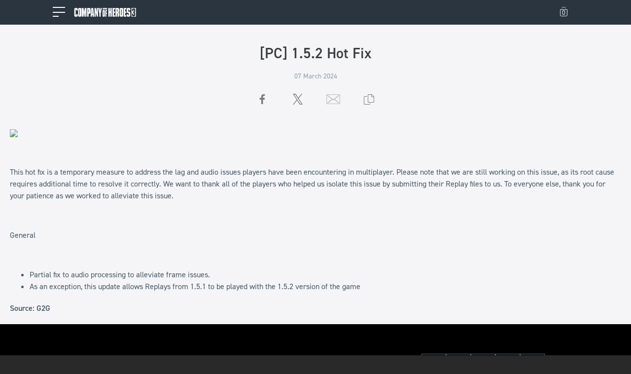

--- FILE ---
content_type: text/html; charset=UTF-8
request_url: https://www.companyofheroes.com/en/post/pc-152-hot-fix
body_size: 8916
content:
<!DOCTYPE html><html lang="en" dir="ltr" prefix="og: https://ogp.me/ns#"><head><meta charset="utf-8" /><style>.js img.lazyload:not([src]) { visibility: hidden; }.js img.lazyloaded[data-sizes=auto] { display: block; width: 100%; }.js .lazyload, .js .lazyloading { opacity: 0; }.js .lazyloaded { opacity: 1; -webkit-transition: opacity 2000ms; transition: opacity 2000ms; }</style><meta name="description" content="This hot fix is a temporary measure to address the lag and audio issues players have been encountering in multiplayer." /><link rel="canonical" href="https://www.companyofheroes.com/en/post/pc-152-hot-fix" /><meta name="MobileOptimized" content="width" /><meta name="HandheldFriendly" content="true" /><meta name="viewport" content="width=device-width, initial-scale=1, shrink-to-fit=no" /><meta http-equiv="x-ua-compatible" content="ie=edge" /><meta name="msapplication-TileColor" content="#ffffff" /><meta name="msapplication-config" content="/themes/custom/ss/favicons/coh3/browserconfig.xml" /><meta name="theme-color" content="#ffffff" /><link rel="icon" href="/core/misc/favicon.ico" type="image/vnd.microsoft.icon" /><link rel="alternate" hreflang="en" href="https://www.companyofheroes.com/en/post/pc-152-hot-fix" /><link rel="preconnect" href="https://cc.cdn.civiccomputing.com/9/cookieControl-9.x.min.js" /><link rel="preconnect" href="https://apikeys.civiccomputing.com" /><link rel="preconnect" href="https://p.typekit.net" /><link rel="preconnect" href="https://use.typekit.net" /><link rel="stylesheet" media="all" href="https://use.typekit.net/gsb3ird.css" /><link rel="apple-touch-icon" sizes="180x180" href="/themes/custom/ss/favicons/coh3/apple-touch-icon.png" /><link rel="icon" type="image/png" sizes="32x32" href="/themes/custom/ss/favicons/coh3/favicon-32x32.png" /><link rel="icon" type="image/png" sizes="16x16" href="/themes/custom/ss/favicons/coh3/favicon-16x16.png" /><link rel="manifest" href="/themes/custom/ss/favicons/coh3/site.webmanifest" /><link rel="mask-icon" href="/themes/custom/ss/favicons/coh3/safari-pinned-tab.svg" color="#000000" /><link rel="shortcut icon" href="/themes/custom/ss/favicons/coh3/favicon.ico" /><script src="https://cdn.companyofheroes.com/coh/public/google_tag/default/google_tag.script.js?VersionId=2ItAAkaIp6KUCUBzUXTL2Gian228sqZg?t4yzlp" defer></script><meta name="viewport" content="width=device-width, initial-scale=1.0, maximum-scale=1.0, user-scalable=no" /><title>[PC] 1.5.2 Hot Fix | Company of Heroes 3</title><link rel="stylesheet" media="all" href="/sites/default/files/css/css_antzvwsGef8zlA1BO3DebiCS_GfasYuaONrGg6BrguI.css?delta=0&amp;language=en&amp;theme=ss&amp;include=[base64]" /><link rel="stylesheet" media="all" href="/sites/default/files/css/css_gXqfIzU0_RewAgPw02xtaPIepTcimXpmxC5MrVgflhA.css?delta=1&amp;language=en&amp;theme=ss&amp;include=[base64]" /><link rel="stylesheet" media="print" href="/sites/default/files/css/css_sIXBedZ7gQC0ASd_8b_564R9f0MecN_IQb5o1W7zzQM.css?delta=2&amp;language=en&amp;theme=ss&amp;include=[base64]" /><link rel="stylesheet" media="all" href="/sites/default/files/css/css_JdKIqXYlUDIqCUcApYF-RQx32iiRI6zZDyzgvPZGFss.css?delta=3&amp;language=en&amp;theme=ss&amp;include=[base64]" /><script src="https://www.youtube.com/iframe_api"></script></head><body class="layout-no-sidebars has-featured-top page-node-8614 path--post-pc-152-hot-fix path-node node--type-post style-companyofheroes3"> <noscript><iframe src="https://www.googletagmanager.com/ns.html?id=GTM-WJ55KQ4" height="0" width="0" style="display:none;visibility:hidden"></iframe></noscript><div class="dialog-off-canvas-main-canvas" data-off-canvas-main-canvas><div id="page-wrapper"><div id="page"> <header id="header" class="header" role="banner" aria-label="Site header"> <section data-ssid="382" class="section section--header"><div class="container"><div class="row no-gutters align-items-center"><div class="col header--logo expandable-cta"><div data-ssid="372" class="component component--type--menu-mobile d-block d-l-none"> <button class="btn btn--menu-mobile">Mobile menu</button></div><div data-ssid="373" class="component component--type--logo"><h1 id="site-logo" class="site-logo"> <a href="/en" title="Company of Heroes 3" style="background-image: url('https://cdn.companyofheroes.com/coh/public/content/media/images/vector/logo-coh3-wide.svg?VersionId=a._TK2a6Ib2klCYM7fRKLNdIxehoLZz7')">Company of Heroes 3</a></h1></div><div data-ssid="374" class="component component--type--menu-main"> <nav role="navigation" class="block block-menu navigation menu--main"><ul class="clearfix nav navbar-nav"><li class="nav-item menu-item-games menu-item--expanded dropdown dropdown-item--no-link"> <span class="nav-link dropdown-toggle nav-link-none">Games</span> <span class="dropdown-trigger"></span><ul class="dropdown-menu "><li class="dropdown-item dropdown-level-1 menu-item-company-of-heroes-3---pc dropdown-item--link"> <a href="/en/games/company-of-heroes-3-pc" class="nav-link--en-games-company-of-heroes-3-pc" data-drupal-link-system-path="node/8110">Company of Heroes 3 - PC</a></li><li class="dropdown-item dropdown-level-1 menu-item-company-of-heroes-3---console-edition dropdown-item--link"> <a href="/en/games/company-of-heroes-3-console-edition" class="nav-link--en-games-company-of-heroes-3-console-edition" data-drupal-link-system-path="node/8120">Company of Heroes 3 - Console Edition</a></li></ul></li><li class="nav-item menu-item-news--updates menu-item--expanded dropdown dropdown-item--no-link"> <span class="nav-link dropdown-toggle nav-link-none">News &amp; Updates</span> <span class="dropdown-trigger"></span><ul class="dropdown-menu "><li class="dropdown-item dropdown-level-1 menu-item-news dropdown-item--link"> <a href="https://steamcommunity.com/app/1677280" class="nav-link-https--steamcommunitycom-app-1677280" rel="noreferrer">News</a></li><li class="dropdown-item dropdown-level-1 menu-item-patch-notes dropdown-item--link"> <a href="https://steamcommunity.com/app/1677280/allnews/" class="nav-link-https--steamcommunitycom-app-1677280-allnews-" rel="noreferrer">Patch Notes</a></li><li class="dropdown-item dropdown-level-1 menu-item-media dropdown-item--link"> <a href="/en/news-updates/media" class="nav-link--en-news-updates-media" data-drupal-link-system-path="node/7925">Media</a></li></ul></li><li class="nav-item menu-item-community menu-item--expanded dropdown dropdown-item--no-link"> <span class="nav-link dropdown-toggle nav-link-none">Community</span> <span class="dropdown-trigger"></span><ul class="dropdown-menu "><li class="dropdown-item dropdown-level-1 menu-item-forums dropdown-item--link"> <a href="https://steamcommunity.com/app/1677280/discussions/0/" target="_blank" class="nav-link-https--steamcommunitycom-app-1677280-discussions-0-" rel="noopener noreferrer">Forums</a></li></ul></li><li class="nav-item menu-item-boot-camp menu-item--expanded dropdown dropdown-item--no-link"> <span class="nav-link dropdown-toggle nav-link-none">Boot Camp</span> <span class="dropdown-trigger"></span><ul class="dropdown-menu "><li class="dropdown-item dropdown-level-1 menu-item-beginner-guide dropdown-item--link"> <a href="https://youtube.com/playlist?list=PLa7fS3AsVnyimC_LvscFFXuLvz9Pdpklc" target="_blank" class="nav-link-https--youtubecom-playlistlistpla7fs3asvnyimc-lvscffxulvz9pdpklc" rel="noopener noreferrer">Beginner Guide</a></li><li class="dropdown-item dropdown-level-1 menu-item-intermediate-guide dropdown-item--link"> <a href="https://youtube.com/playlist?list=PLa7fS3AsVnygqvgM2q9TB6UBYtIOQVbC9" target="_blank" class="nav-link-https--youtubecom-playlistlistpla7fs3asvnygqvgm2q9tb6ubytioqvbc9" rel="noopener noreferrer">Intermediate Guide</a></li><li class="dropdown-item dropdown-level-1 menu-item-advanced-guide dropdown-item--link"> <a href="https://youtube.com/playlist?list=PLa7fS3AsVnyhIDF1-gsrZN5mDRK9PwHjB" target="_blank" class="nav-link-https--youtubecom-playlistlistpla7fs3asvnyhidf1-gsrzn5mdrk9pwhjb" rel="noopener noreferrer">Advanced Guide</a></li><li class="dropdown-item dropdown-level-1 menu-item-console-guide dropdown-item--link"> <a href="https://www.youtube.com/playlist?list=PLa7fS3AsVnyiD4nPYJAu1JwsTEOspdZTA" target="_blank" class="nav-link-https--wwwyoutubecom-playlistlistpla7fs3asvnyid4npyjau1jwsteospdzta" rel="noopener noreferrer">Console Guide</a></li><li class="dropdown-item dropdown-level-1 menu-item-map-making dropdown-item--link"> <a href="https://www.youtube.com/playlist?list=PLa7fS3AsVnyiOJ6YQh_c7doZrGiC-c9IM" target="_blank" class="nav-link-https--wwwyoutubecom-playlistlistpla7fs3asvnyioj6yqh-c7dozrgic-c9im" rel="noopener noreferrer">Map Making</a></li></ul></li><li class="nav-item menu-item-briefing-room dropdown-item--link"> <a href="https://history.companyofheroes.com/" class="nav-link nav-link-https--historycompanyofheroescom-" rel="noreferrer">Briefing Room</a></li><li class="nav-item menu-item-play-now menu-item--expanded dropdown dropdown-item--no-link"> <span class="nav-link dropdown-toggle nav-link-none">Play now</span> <span class="dropdown-trigger"></span><ul class="dropdown-menu "><li class="dropdown-item dropdown-level-1 menu-item-console dropdown-item--link"> <a href="/en/company-of-heroes/company-of-heroes-3-console" class="nav-link--en-company-of-heroes-company-of-heroes-3-console" data-drupal-link-system-path="node/8238">Console</a></li><li class="dropdown-item dropdown-level-1 menu-item-pc dropdown-item--link"> <a href="/en/company-of-heroes/company-of-heroes-3" class="nav-link--en-company-of-heroes-company-of-heroes-3" data-drupal-link-system-path="node/7917">PC</a></li></ul></li></ul> </nav></div></div><div class="col header--user"><div data-ssid="379" class="component component--type--basket"> <button id="basket"> <span>0</span> </button></div><div data-ssid="380" class="component component--type--menu-user"></div></div></div></div></section> </header><h1 class="page-title d-none">[PC] 1.5.2 Hot Fix</h1><div class="d-block d-l-none"> <section data-ssid="387" class="section section--menu-mobile"><div class="container-fluid-no-gutters"><div class="row no-gutters"><div class="col expandable-cta"><div data-ssid="383" class="component component--type--menu-main"> <nav role="navigation" class="block block-menu navigation menu--main"><ul class="clearfix nav navbar-nav"><li class="nav-item menu-item-games menu-item--expanded dropdown dropdown-item--no-link"> <span class="nav-link dropdown-toggle nav-link-none">Games</span> <span class="dropdown-trigger"></span><ul class="dropdown-menu "><li class="dropdown-item dropdown-level-1 menu-item-company-of-heroes-3---pc dropdown-item--link"> <a href="/en/games/company-of-heroes-3-pc" class="nav-link--en-games-company-of-heroes-3-pc" data-drupal-link-system-path="node/8110">Company of Heroes 3 - PC</a></li><li class="dropdown-item dropdown-level-1 menu-item-company-of-heroes-3---console-edition dropdown-item--link"> <a href="/en/games/company-of-heroes-3-console-edition" class="nav-link--en-games-company-of-heroes-3-console-edition" data-drupal-link-system-path="node/8120">Company of Heroes 3 - Console Edition</a></li></ul></li><li class="nav-item menu-item-news--updates menu-item--expanded dropdown dropdown-item--no-link"> <span class="nav-link dropdown-toggle nav-link-none">News &amp; Updates</span> <span class="dropdown-trigger"></span><ul class="dropdown-menu "><li class="dropdown-item dropdown-level-1 menu-item-news dropdown-item--link"> <a href="https://steamcommunity.com/app/1677280" class="nav-link-https--steamcommunitycom-app-1677280" rel="noreferrer">News</a></li><li class="dropdown-item dropdown-level-1 menu-item-patch-notes dropdown-item--link"> <a href="https://steamcommunity.com/app/1677280/allnews/" class="nav-link-https--steamcommunitycom-app-1677280-allnews-" rel="noreferrer">Patch Notes</a></li><li class="dropdown-item dropdown-level-1 menu-item-media dropdown-item--link"> <a href="/en/news-updates/media" class="nav-link--en-news-updates-media" data-drupal-link-system-path="node/7925">Media</a></li></ul></li><li class="nav-item menu-item-community menu-item--expanded dropdown dropdown-item--no-link"> <span class="nav-link dropdown-toggle nav-link-none">Community</span> <span class="dropdown-trigger"></span><ul class="dropdown-menu "><li class="dropdown-item dropdown-level-1 menu-item-forums dropdown-item--link"> <a href="https://steamcommunity.com/app/1677280/discussions/0/" target="_blank" class="nav-link-https--steamcommunitycom-app-1677280-discussions-0-" rel="noopener noreferrer">Forums</a></li></ul></li><li class="nav-item menu-item-boot-camp menu-item--expanded dropdown dropdown-item--no-link"> <span class="nav-link dropdown-toggle nav-link-none">Boot Camp</span> <span class="dropdown-trigger"></span><ul class="dropdown-menu "><li class="dropdown-item dropdown-level-1 menu-item-beginner-guide dropdown-item--link"> <a href="https://youtube.com/playlist?list=PLa7fS3AsVnyimC_LvscFFXuLvz9Pdpklc" target="_blank" class="nav-link-https--youtubecom-playlistlistpla7fs3asvnyimc-lvscffxulvz9pdpklc" rel="noopener noreferrer">Beginner Guide</a></li><li class="dropdown-item dropdown-level-1 menu-item-intermediate-guide dropdown-item--link"> <a href="https://youtube.com/playlist?list=PLa7fS3AsVnygqvgM2q9TB6UBYtIOQVbC9" target="_blank" class="nav-link-https--youtubecom-playlistlistpla7fs3asvnygqvgm2q9tb6ubytioqvbc9" rel="noopener noreferrer">Intermediate Guide</a></li><li class="dropdown-item dropdown-level-1 menu-item-advanced-guide dropdown-item--link"> <a href="https://youtube.com/playlist?list=PLa7fS3AsVnyhIDF1-gsrZN5mDRK9PwHjB" target="_blank" class="nav-link-https--youtubecom-playlistlistpla7fs3asvnyhidf1-gsrzn5mdrk9pwhjb" rel="noopener noreferrer">Advanced Guide</a></li><li class="dropdown-item dropdown-level-1 menu-item-console-guide dropdown-item--link"> <a href="https://www.youtube.com/playlist?list=PLa7fS3AsVnyiD4nPYJAu1JwsTEOspdZTA" target="_blank" class="nav-link-https--wwwyoutubecom-playlistlistpla7fs3asvnyid4npyjau1jwsteospdzta" rel="noopener noreferrer">Console Guide</a></li><li class="dropdown-item dropdown-level-1 menu-item-map-making dropdown-item--link"> <a href="https://www.youtube.com/playlist?list=PLa7fS3AsVnyiOJ6YQh_c7doZrGiC-c9IM" target="_blank" class="nav-link-https--wwwyoutubecom-playlistlistpla7fs3asvnyioj6yqh-c7dozrgic-c9im" rel="noopener noreferrer">Map Making</a></li></ul></li><li class="nav-item menu-item-briefing-room dropdown-item--link"> <a href="https://history.companyofheroes.com/" class="nav-link nav-link-https--historycompanyofheroescom-" rel="noreferrer">Briefing Room</a></li><li class="nav-item menu-item-play-now menu-item--expanded dropdown dropdown-item--no-link"> <span class="nav-link dropdown-toggle nav-link-none">Play now</span> <span class="dropdown-trigger"></span><ul class="dropdown-menu "><li class="dropdown-item dropdown-level-1 menu-item-console dropdown-item--link"> <a href="/en/company-of-heroes/company-of-heroes-3-console" class="nav-link--en-company-of-heroes-company-of-heroes-3-console" data-drupal-link-system-path="node/8238">Console</a></li><li class="dropdown-item dropdown-level-1 menu-item-pc dropdown-item--link"> <a href="/en/company-of-heroes/company-of-heroes-3" class="nav-link--en-company-of-heroes-company-of-heroes-3" data-drupal-link-system-path="node/7917">PC</a></li></ul></li></ul> </nav></div></div></div></div></section></div><div id="xl_auth"></div><div id="main-wrapper" class="layout-main-wrapper clearfix"><div id="basket-overlay" class="overlay overlay-basket"></div><section id="basket-block"><div id="summary"><div id="mybag"><div class="basket-header">Summary <span class="current-quantity-wrapper">(<span class="current-quantity"></span> Quantity)</span></div><div id="close-basket">&times;</div></div><div id="purchases"><div class="purchase-basket"></div></div><div id="total-checkout"><div id="total-discount">Discount <span></span></div><div id="bag-total">Total: <span></span></div><div class="xsolla-message"></div><div class="checkout-button"> <button type="button" id="guest-checkout" class="btn btn-primary basket-button" value="guest_checkout" title="Guest Checkout" data-xpaystation-widget-open>Guest Checkout</button></div><p class="xsolla-basket-text">Store powered by: <span>XSOLLA</span></p><p class="xsolla-basket-disclaimer">By clicking Checkout you will be redirected to Xsolla’s store which is not owned by SEGA.</p></div></div><div id="checkout-empty"><div class="empty-basket"><p class="checkout-empty-header">Your Basket <span>is currently empty</span></p></div><div class="confirmation-links"> <button class="download-now basket-button continue-shopping">Continue</button></div></div></section><div class="highlighted"> <aside class="container section clearfix" role="complementary"> </aside></div><div class="featured-top"> <aside class="featured-top__inner section container clearfix" role="complementary"> </aside></div><div id="main"><div class="notification-banner-wrapper"></div> <article class="node node--type-post node--view-mode-full clearfix"><div class="node__content clearfix"><h2 class="post-title">[PC] 1.5.2 Hot Fix</h2><div class="post-date"> <time datetime="2024-03-07T22:34:21Z" class="datetime">07 March 2024</time></div><div class="social"> <a class="fb-share-button" href="https://www.facebook.com/sharer/sharer.php?u=https://www.companyofheroes.com/en/post/pc-152-hot-fix" target="_blank">Share on Facebook</a> <a class="twitter-share-button" href="https://twitter.com/intent/tweet?url=https://www.companyofheroes.com/en/post/pc-152-hot-fix&text=
[PC] 1.5.2 Hot Fix">Tweet</a> <a class="email-share-button" href="mailto:?subject=
[PC] 1.5.2 Hot Fix&body=
[PC] 1.5.2 Hot Fix&nbsp;https://www.companyofheroes.com/en/post/pc-152-hot-fix">Email</a> <button id="copy-share-button" href="">Copy</button></div><div class="post-text"><p><img src="https://medias.community.companyofheroes.com/forums/john-re/COH3_Anniversary_Hotfix_FB_1200x630.jpg" loading="lazy"></p><p><br></p><p>This hot fix is a temporary measure to address the lag and audio issues players have been encountering in multiplayer. Please note that we are still working on this issue, as its root cause requires additional time to resolve it correctly. We want to thank all of the players who helped us isolate this issue by submitting their Replay files to us. To everyone else, thank you for your patience as we worked to alleviate this issue.</p><p><br></p><p><span>General</span></p><p><br></p><ul><li>Partial fix to audio processing to alleviate frame issues.</li><li>As an exception, this update allows Replays from 1.5.1 to be played with the 1.5.2 version of the game</li></ul></div><div class="post-tags"></div> <a class="post-link post-link-g2g" href="https://community.companyofheroes.com/coh-franchise-home/company-of-heroes-3/blogs/105-pc-1-5-2-hot-fix" title="G2G" target="_blank" rel="noopener noreferrer">Source: G2G</a></div></article></div></div> <footer class="site-footer"> <section data-ssid="786" class="section section--footer-background"><div class="container-fluid-no-gutters"><div class="row no-gutters"><div class="col "><div data-ssid="783" class="component component--type--media component--type--media--image-alpha component--type--media--image-alpha--none"> <img loading="lazy" src="https://cdn.companyofheroes.com/coh/public/content/media/images/alpha/coh3-background-wired.png?VersionId=iBiAtvTSMYNfarNrlek2EzGLj_ITD1yb" width="1571" height="274" alt="coh3-background-wired" /></div><div data-ssid="784" class="component component--type--media component--type--media--image-alpha component--type--media--image-alpha--none"> <img loading="lazy" src="https://cdn.companyofheroes.com/coh/public/content/media/images/alpha/coh-edge-tear-dark-b.png?VersionId=7tK3tr4TsEEwqGvKy5tHycZUAyD0zLE4" width="3840" height="232" alt="coh-edge-tear-dark-b" /></div></div></div></div></section> <section data-ssid="192" class="section section--footer-social"><div class="container"><div class="row no-gutters"><div class="col "><h2 class="column-title">Join the Community</h2><div data-ssid="190" class="component component--type--social-links component--display--icon component--mode--light"><div class="component--content"> <a href="https://facebook.com/companyofheroes" target="_blank" rel="noopener noreferrer">Facebook</a> <a href="https://twitter.com/CompanyOfHeroes" target="_blank" rel="noopener noreferrer">Twitter</a> <a href="https://instagram.com/companyofheroes/?hl=en" target="_blank" rel="noopener noreferrer">Instagram</a> <a href="https://youtube.com/user/CoHOfficial" target="_blank" rel="noopener noreferrer">Youtube</a> <a href="https://twitch.tv/directory/game/Company%20of%20Heroes%203" target="_blank" rel="noopener noreferrer">Twitch</a></div></div></div></div></div></section> <section data-ssid="199" class="section section--footer-bottom"><div class="container"><div class="row no-gutters"><div class="col-12 col-l-8 col-xl-9"><div data-ssid="400" class="component component--type--language-content"><div class="language-switcher-language-url block block-language block-language-blocklanguage-content" role="navigation" data-translations="en"><div class="content"><div class="language-dropdown"></div> <nav class="links nav links-inline"><span hreflang="en" data-drupal-link-system-path="node/8614" class="en nav-link is-active"><a href="/en/post/pc-152-hot-fix" class="language-link is-active" hreflang="en" data-drupal-link-system-path="node/8614">English</a></span><span hreflang="fr" data-drupal-link-system-path="node/8614" class="fr nav-link"><a href="/fr/node/8614" class="language-link" hreflang="fr" data-drupal-link-system-path="node/8614">French</a></span><span hreflang="it" data-drupal-link-system-path="node/8614" class="it nav-link"><a href="/it/node/8614" class="language-link" hreflang="it" data-drupal-link-system-path="node/8614">Italiano</a></span><span hreflang="de" data-drupal-link-system-path="node/8614" class="de nav-link"><a href="/de/node/8614" class="language-link" hreflang="de" data-drupal-link-system-path="node/8614">German</a></span><span hreflang="es" data-drupal-link-system-path="node/8614" class="es nav-link"><a href="/es/node/8614" class="language-link" hreflang="es" data-drupal-link-system-path="node/8614">Spanish</a></span><span hreflang="tr" data-drupal-link-system-path="node/8614" class="tr nav-link"><a href="/tr/node/8614" class="language-link" hreflang="tr" data-drupal-link-system-path="node/8614">Türkçe</a></span><span hreflang="cs" data-drupal-link-system-path="node/8614" class="cs nav-link"><a href="/cs/node/8614" class="language-link" hreflang="cs" data-drupal-link-system-path="node/8614">česky</a></span><span hreflang="ko" data-drupal-link-system-path="node/8614" class="ko nav-link"><a href="/ko/node/8614" class="language-link" hreflang="ko" data-drupal-link-system-path="node/8614">한국인</a></span><span hreflang="pl" data-drupal-link-system-path="node/8614" class="pl nav-link"><a href="/pl/node/8614" class="language-link" hreflang="pl" data-drupal-link-system-path="node/8614">Polski</a></span><span hreflang="pt-br" data-drupal-link-system-path="node/8614" class="pt-br nav-link"><a href="/pt-br/node/8614" class="language-link" hreflang="pt-br" data-drupal-link-system-path="node/8614">Portuguese, Brazil</a></span><span hreflang="zh-hans" data-drupal-link-system-path="node/8614" class="zh-hans nav-link"><a href="/zh-hans/node/8614" class="language-link" hreflang="zh-hans" data-drupal-link-system-path="node/8614">简体中文</a></span><span hreflang="zh-hant" data-drupal-link-system-path="node/8614" class="zh-hant nav-link"><a href="/zh-hant/node/8614" class="language-link" hreflang="zh-hant" data-drupal-link-system-path="node/8614">繁體中文</a></span></nav></div></div></div><div data-ssid="233" class="component component--type--media component--type--media--image-vector component--type--media--image-vector--link"> <a href="https://www.relic.com/" target="_blank" rel="noopener noreferrer"> <img class="w-100 h-auto" src=https://cdn.companyofheroes.com/coh/public/content/media/images/vector/Relic%20Logo.svg?VersionId=9iR3hkHmVP19967nU.WrgoYwzpsNuBFq /> </a></div><div data-ssid="401" class="component component--type--text"><div class="component--content"><p><span>©Relic Entertainment. All rights reserved. Developed by Relic Entertainment. Relic Entertainment, the Relic Entertainment logo, Company of Heroes and the Company of Heroes logo are either registered trademarks or trademarks of Relic Entertainment. Relic Entertainment is registered in the U.S. Patent and Trademark Office. All other trademarks, logos and copyrights are property of their respective owners.&nbsp;</span></p><p><span>&nbsp;</span></p></div></div></div><div class="col-6 col-l-2"><h2 class="column-title">Resources</h2><div data-ssid="402" class="component component--type--links"><div class="component--content"> <a href="https://steamcommunity.com/app/1677280/discussions/0/" target="_blank" rel="noopener noreferrer">Forums</a> <a href="https://www.relic.com" target="_blank" rel="noopener noreferrer">Company &amp; Careers</a></div></div></div><div class="col-6 col-l-2 col-xl-1"><h2 class="column-title">Help</h2><div data-ssid="403" class="component component--type--links"><div class="component--content"> <a href="https://help.relic.com/hc/en-us" target="_blank" rel="noopener noreferrer">Support</a> <a href="https://content.relic.com/legal/privacypolicy.html" target="_blank" rel="noopener noreferrer">Privacy Policy</a> <a href="https://content.relic.com/legal/eula_terms.html" target="_blank" rel="noopener noreferrer">EULA &amp; Terms of Service</a> <a href="https://content.relic.com/legal/cookiepolicy.html" target="_blank" rel="noopener noreferrer">Cookie Policy</a></div></div></div></div></div></section> <section data-ssid="990" class="section section--footer-civic civic-optout"><div class="container"><div class="row no-gutters"><div class="col "> <button data-ssid="987" class="btn btn--civic-optout btn-sm btn-colour-dark btn-hover-default">Your Privacy Choices</button><div data-ssid="988" class="component component--type--text"><div class="component--content"><p><a href="https://privacy.sega.com/sega-of-america-inc-privacy-policy#9-california-privacy-notice" target="_blank" rel="noopener noreferrer">What is the California Privacy Act?</a></p></div></div></div></div></div></section> <section data-ssid="592" class="section section--footer-rating"><div class="container"><div class="row no-gutters"><div class="col "><div data-ssid="590" class="component component--type--rating" data-rating-product="" data-rating-icon="light"><div class="component--content"><div class="view-footer-rating"></div></div></div></div></div></div></section> </footer></div></div></div><script type="application/json" data-drupal-selector="drupal-settings-json">{"path":{"baseUrl":"\/","pathPrefix":"en\/","currentPath":"node\/8614","currentPathIsAdmin":false,"isFront":false,"currentLanguage":"en"},"pluralDelimiter":"\u0003","suppressDeprecationErrors":true,"lazy":{"lazysizes":{"lazyClass":"lazyload","loadedClass":"lazyloaded","loadingClass":"lazyloading","preloadClass":"lazypreload","errorClass":"lazyerror","autosizesClass":"lazyautosizes","srcAttr":"data-src","srcsetAttr":"data-srcset","sizesAttr":"data-sizes","minSize":40,"customMedia":[],"init":true,"expFactor":1.5,"hFac":0.8,"loadMode":2,"loadHidden":true,"ricTimeout":0,"throttleDelay":125,"plugins":[]},"placeholderSrc":"data:image\/gif;base64,R0lGODlhAQABAAAAACH5BAEKAAEALAAAAAABAAEAAAICTAEAOw==","preferNative":true,"minified":true,"libraryPath":"\/libraries\/lazysizes"},"nid":8614,"civic":{"apiKey":"579c9ad9badc4530dea19c92ae3ba72576905e3a","product":"PRO_MULTISITE","theme":"dark","branding":{"backgroundColor":"#000","toggleBackground":"#C8C8C8","toggleColor":"#000","buttonIcon":null,"removeAbout":true},"toggleType":"slider","initialState":"open","position":"left","field_civic_consent_expiry":90,"setInnerHTML":true,"text":{"title":"Your choices regarding cookies on this site.","intro":"\u003Cp\u003ECookies served by us and our third-party partners help us to deliver and improve our services, and provide personalised ads to support our marketing campaigns. You can manage your cookie preferences using the Civic cookies tool, or read more about our use of cookies at \u003Ca href=\u0022https:\/\/content.relic.com\/legal\/cookiepolicy.html\u0022 target=\u0022_blank\u0022\u003ECookie Policy\u003C\/a\u003E.\u003C\/p\u003E","necessaryTitle":"Strictly Necessary Cookies","necessaryDescription":"\u003Cp\u003EThese Cookies are required for the operation of our Websites. They enable basic site functionality such as page navigation and access to secure areas, such as when you sign in to your online account. The Websites cannot function properly without these Cookies. Strictly Necessary Cookies are enabled when you visit our Websites. If you block these Cookies, it may impact your experience when using our Websites.\u003C\/p\u003E\n\u003Cp\u003ERetention period \u2013 max 12 months.\u003C\/p\u003E\n","thirdPartyTitle":"Some cookies require your attention","thirdPartyDescription":"\u003Cp\u003EConsent for the following cookies could not be automatically revoked. Please follow the link(s) below to opt out manually.\u003C\/p\u003E\n","notifyTitle":"Your choice regarding cookies on this site.","notifyDescription":"\u003Cp\u003ECookies served by us and our third-party partners help us to deliver our services, provide you with a personalised experience on our websites and support our marketing campaigns.\u0026nbsp;You can manage your cookie preferences using the Civic cookies tool, or read more about our use of cookies at\u0026nbsp;\u003Ca href=\u0022https:\/\/content.relic.com\/legal\/cookiepolicy.html\u0022 target=\u0022_blank\u0022 rel=\u0022noopener noreferrer\u0022\u003ECookie Policy\u003C\/a\u003E.\u0026nbsp;We have recently updated our Privacy Policy. To review the latest version, please\u0026nbsp;\u003Ca href=\u0022https:\/\/content.relic.com\/legal\/privacypolicy.html\u0022 rel=\u0022noreferrer\u0022\u003Eclick here\u003C\/a\u003E.\u003C\/p\u003E\n","acceptRecommended":"Accept Recommended Settings","accept":"Accept All","reject":"Reject All","acceptSettings":"Accept All","rejectSettings":"Reject All","settings":"Settings"},"statement":{"description":null,"name":null,"url":null,"updated":null},"necessaryCookies":["CookieControl","cookieconsent","session_store.id","basket","login_action","split_mode","AWSALB","AWSALBCORS"],"optionalCookies":[{"name":"analytics","label":"Functional and Analytics Cookies","description":"\u003Cp\u003EFunctional and Analytics Cookies help us to improve our Websites by collecting and reporting information on your use of our Websites. This includes analytics and re-marketing Cookies that allow us to monitor and analyse web traffic, understand visitor behaviours on the Websites, and enables us to analyse the success of our marketing campaigns and Products. Functional and Analytics Cookies also enable us to provide enhanced functionality and personalisation when you visit our Websites and interact with our Products. Any Functional and Analytics Cookie data that we collect is fully anonymised.\u003C\/p\u003E\n\u003Cp\u003ERetention period \u2013 max 12 months.\u003C\/p\u003E\n","cookies":["_ga","_gid","_gat","_ga_","_ga_ZG24511WZ9","__utma","__utmt","__utmb","__utmc","__utmz","__utmv"],"recommendedState":true,"thirdPartyCookies":[{"name":"Google","optOutLink":"https:\/\/policies.google.com\/technologies\/cookies"},{"name":"Google Ads","optOutLink":"https:\/\/adssettings.google.com\/"}]},{"name":"marketing","label":"Marketing Cookies","description":"\u003Cp\u003EMarketing Cookies collect information about your browsing habits and enable us to show you adverts whilst you browse our Websites and other online sites. These Cookies may be set by us or our third party partners to understand the performance of our marketing activities, understand the way you interact with our marketing campaigns, and to improve the relevance of the adverts that you receive.\u003C\/p\u003E\n\u003Cp\u003EMarketing Cookies on our Websites, as well as those contained within marketing emails you have signed up to, may include pixels and web beacons. The unique identifiers in these technologies enable us to recognise when you open our emails, which content you have interacted with on our Websites and email marketing materials, your IP address or other unique identifier, and the date and time of your interactions with our content. We use the data in these Cookies to create reports about how our email marketing campaigns perform. If unique identifiers are combined with other Cookie information held on your device, it could be used to create a profile that identifies users of our Websites. You can find out more information about pixel tracking used by Relic in our Privacy Policy.\u003C\/p\u003E\n\u003Cp\u003EYou may be able to interact with third party social networking sites from our Websites, for instance by clicking \u201cLike\u201d or \u201cShare\u201d using the social sharing plugins. You should refer to the privacy policies of these third party platforms (such as Facebook and Twitter) to find out more about how they process data about you, and\/or to opt-out from the Cookies that these third parties serve. Relic shall not be responsible for your use of and\/or interactions with third party websites.\u003C\/p\u003E\n\u003Cp\u003EFor a list of the third party providers that we use to serve Marketing Cookies, please click here.\u003C\/p\u003E\n\u003Cp\u003ERetention period \u2013 max 12 months.\u003C\/p\u003E\n","cookies":["fr","personalization_id","_fbp"],"recommendedState":true,"thirdPartyCookies":[{"name":"Twitter","optOutLink":"https:\/\/help.twitter.com\/en\/rules-and-policies\/twitter-cookies"},{"name":"Facebook","optOutLink":"https:\/\/en-gb.facebook.com\/policies\/cookies\/"}]}],"accessibility":{"overlay":false}},"sandbox":false,"features":{"store":{"basket":true,"basket_quantity_support":false,"basket_open_not_empty":false,"purchase_label":{"purchase":"Play Now","prepurchase":"Pre-order","wishlist":null,"unavailable":"Not available"},"login":false,"xsolla":{"project":"190312","method":null,"lightbox":{"width":null,"height":"100%","overlayBackground":"#292929","overlayOpacity":0.6,"contentBackground":"#292929","contentMargin":"10px","spinner":"round","spinnerColor":"#FFD983"}}},"checkout_page":null,"notifications":{"effect":"fade","speed":0.2}},"language":"en","user":{"uid":0,"permissionsHash":"610a9b489129cd63afd654be8b24b98a9152bb3376ad48941bc70be22e9402b8"}}</script><script src="/modules/custom/spp_xsolla/js/widget.v2.min.js?v=2.0.0"></script><script src="/core/assets/vendor/jquery/jquery.min.js?v=3.7.1"></script><script src="/core/assets/vendor/once/once.min.js?v=1.0.1"></script><script src="/core/misc/drupalSettingsLoader.js?v=10.2.2"></script><script src="/core/misc/drupal.js?v=10.2.2"></script><script src="/core/misc/drupal.init.js?v=10.2.2"></script><script src="/modules/contrib/lazy/js/lazy.js?v=10.2.2"></script><script src="/themes/contrib/bootstrap_barrio/js/barrio.js?v=10.2.2"></script><script src="/themes/custom/ss/js/popper.min.js?t4yzlp"></script><script src="/themes/custom/ss/js/bootstrap.min.js?t4yzlp"></script><script src="/themes/custom/ss/js/jquery.easing.min.js?v=1.4.2"></script><script src="/themes/custom/ss/js/tocca.min.js?v=2.0.9"></script><script src="/modules/custom/spp_xsolla/js/js.cookie.min.js?v=3.0.0-rc.0"></script><script src="/themes/custom/ss/js/ss.min.js?v=1.0.0"></script><script src="https://cc.cdn.civiccomputing.com/9/cookieControl-9.x.min.js"></script><script src="/modules/custom/spp_civic/js/spp.civic.js?v=1.0.0"></script><script src="/modules/custom/spp_login/js/spp.login.js?v=1.0.0"></script><script src="/modules/custom/spp_xsolla/js/spp.xsolla.min.js?v=1.0.0"></script><script src="/themes/contrib/bootstrap_barrio/js/affix.js?v=10.2.2"></script><script src="/themes/custom/ss/js/custom.companyofheroes3.js?t4yzlp"></script><script src="/themes/custom/ss/js/swiper/swiper-bundle.min.js?v=8.4.5"></script></body></html>

--- FILE ---
content_type: text/css
request_url: https://www.companyofheroes.com/sites/default/files/css/css_gXqfIzU0_RewAgPw02xtaPIepTcimXpmxC5MrVgflhA.css?delta=1&language=en&theme=ss&include=eJxtkFFuxCAMRC8Ei9QeKDKJQ6w6GGHYLD39EiK1ldIfe-bZGslm-G6OezHatODuPCgaL1K0ZEiTh5xJXGDxwFZLY4rBqLqfldNcY5MgQ-hoU7fkmoAfv-RRY6qeSTdc7vk99UvvOMqCRlOaZnrS7LqyQw3GEigONtRgLxVmGPCS98wdVSGgTsdG5Z9TYV3p9TfsajZBfxAUkmgPWgIW-_w4b59lTxCbrBtmQf08WZNaqkcLiU6rByXMb7BXjrs
body_size: 93635
content:
/* @license GNU-GPL-2.0-or-later https://www.drupal.org/licensing/faq */
:root,[data-bs-theme=light]{--bb-primary-dark:#0c63e3;--bb-primary-text:#212529;--bb-secondary-dark:#5a6168;--bb-h1-color:#212529;--bb-h2-color:#212529;--bb-h3-color:#212529;}[data-bs-theme=dark]{color-scheme:dark;--bb-primary-text:#dee2e6;--bb-h1-color:#dee2e6;--bb-h2-color:#dee2e6;--bb-h3-color:#dee2e6;}
.password-strength__meter{margin-top:0.5em;background-color:#ebeae4;}.password-strength__indicator{background-color:#77b259;-webkit-transition:width 0.5s ease-out;transition:width 0.5s ease-out;}.password-strength__indicator.is-weak{background-color:#e62600;}.password-strength__indicator.is-fair{background-color:#e09600;}.password-strength__indicator.is-good{background-color:#0074bd;}.password-strength__indicator.is-strong{background-color:#77b259;}.password-confirm,.password-field,.password-strength,.password-confirm-match{width:55%;}.password-suggestions{padding:0.2em 0.5em;margin:0.7em 0;max-width:34.7em;border:1px solid #b4b4b4;}.password-suggestions ul{margin-bottom:0;}.confirm-parent,.password-parent{clear:left;margin:0;max-width:33em;overflow:hidden;}[dir="rtl"] .confirm-parent,[dir="rtl"] .password-parent{clear:right;}.password-confirm .ok{color:#325e1c;font-weight:bold;}.password-confirm .error{color:#a51b00;font-weight:bold;}.page-user-login main .region-content,.page-user-password main .region-content{max-width:400px;background:white;padding:15px 25px;margin:0 auto;border-radius:5px;}body.path-user .field--label-inline .field__label{width:100px;}body.path-user .field--label-inline .field__item{padding:0.25rem 1rem;border-radius:1rem;background:#e9ecef;min-width:250px;margin:0.25rem 0;}body.path-user .field--label-above .field__item{padding:0.25rem 1rem;border-radius:1rem;background:#e9ecef;width:100%;margin:0.25rem 0;}

.node__content{font-size:1.071em;margin-top:10px;}.node--view-mode-teaser{border-bottom:1px solid #d3d7d9;margin-bottom:30px;padding-bottom:15px;}.node--view-mode-teaser h2{margin-top:0;padding-top:0.5em;}.node--view-mode-teaser h2 a{color:#181818;}.node--view-mode-teaser.node--sticky{background:#f9f9f9;background:rgba(0,0,0,0.024);border:1px solid #d3d7d9;padding:0 15px 15px;}.node--view-mode-teaser .node__content{clear:none;font-size:1em;line-height:1.6;}.node__meta{font-size:0.857em;color:#68696b;margin-bottom:-5px;}.node__meta .field--name-field-user-picture img{float:left;margin:1px 20px 0 0;}[dir="rtl"] .node__meta .field--name-field-user-picture img{float:right;margin-left:20px;margin-right:0;}.node__links{text-align:right;font-size:0.93em;}[dir="rtl"] .node__links{text-align:left;}.node--unpublished{padding:20px 15px 0;}.node--unpublished .comment-text .comment-arrow{border-left:1px solid #fff4f4;border-right:1px solid #fff4f4;}
.book-navigation .menu{border-top:1px solid #d6d6d6;}.book-navigation .book-pager{border-bottom:1px solid #d6d6d6;border-top:1px solid #d6d6d6;margin:0;}
.contextual-links a{border-bottom:none;text-shadow:0 0 0;}
.feed-icon{border-bottom:none;display:inline-block;padding:15px 0 0 0;}
.field--type-entity-reference{margin:0 0 1.2em;}.field--type-entity-reference .field__label{font-weight:normal;margin:0;padding-right:5px;}[dir="rtl"] .field--type-entity-reference .field__label{padding-left:5px;padding-right:0;}.field--type-entity-reference ul.links{padding:0;margin:0;list-style:none;}.field--type-entity-reference ul.links li{float:left;padding:0 1em 0 0;white-space:nowrap;}[dir="rtl"] .field--type-entity-reference ul.links li{padding:0 0 0 1em;float:right;}@media all and (min-width:560px){.node .field--type-image{float:left;margin:0 1em 0 0;}[dir="rtl"] .node .field--type-image{float:right;margin:0 0 0 1em;}.node .field--type-image + .field--type-image{clear:both;}}.field--type-image img,.field--name-field-user-picture img{margin:0 0 1em;}.field--type-image a{border-bottom:none;}.field--name-field-tags{margin:0 0 1.2em;}.field--name-field-tags .field__label{font-weight:normal;margin:0;padding-right:5px;}[dir="rtl"] .field--name-field-tags .field__label{padding-left:5px;padding-right:0;}.field--name-field-tags .field__label,.field--name-field-tags ul.links{font-size:0.8em;}.node--view-mode-teaser .field--name-field-tags .field__label,.node--view-mode-teaser .field--name-field-tags ul.links{font-size:0.821em;}.field--name-field-tags ul.links{padding:0;margin:0;}.field--name-field-tags ul.links li{float:left;padding:0 1em 0 0;white-space:nowrap;}[dir="rtl"] .field--name-field-tags ul.links li{padding:0 0 0 1em;float:right;}.field--label-inline .field__label,.field--label-inline .field__items,.field--label-inline .field__item{display:inline-block;}
.navbar-dark .nav-link:hover,.navbar-dark .nav-link:focus{color:rgba(255,255,255,0.75);}.navbar-dark .nav-link{color:rgba(255,255,255,0.5);}.navbar-light .nav-link:hover,.navbar-light .nav-link:focus{color:rgba(0,0,0,0.7);}.navbar-light .nav-link{color:rgba(0,0,0,0.5);}.navbar-brand .site-logo{margin-right:1rem;}@media (max-width:33.9em){.navbar-toggleable-xs .navbar-nav .nav-item+.nav-item,.navbar-toggleable-xs.collapse.in .navbar-nav .nav-item{margin-left:0;float:none;}}@media (max-width:47.9em){.navbar-toggleable-sm .navbar-nav .nav-item+.nav-item,.navbar-toggleable-xs.collapse.in .navbar-nav .nav-item{margin-left:0;float:none;}}
.block-help{border:1px solid #d3d7d9;padding:0 1.5em;margin-bottom:30px;}
.icon-help{background:url(/themes/contrib/bootstrap_barrio/images/help.png) 0 50% no-repeat;padding:1px 0 1px 20px;}[dir="rtl"] .icon-help{background-position:100% 50%;padding:1px 20px 1px 0;}.feed-icon{background:url(/themes/contrib/bootstrap_barrio/images/feed.svg) no-repeat;overflow:hidden;text-indent:-9999px;display:block;width:16px;direction:ltr;height:16px;}.navbar-toggler-icon{background-image:url("data:image/svg+xml,%3csvg xmlns='http://www.w3.org/2000/svg' width='30' height='30' viewBox='0 0 30 30'%3e%3cpath stroke='rgba%280, 0, 0, 0.5%29' stroke-linecap='round' stroke-miterlimit='10' stroke-width='2' d='M4 7h22M4 15h22M4 23h22'/%3e%3c/svg%3e");}
.image-button.is-disabled:hover,.image-button.is-disabled:active,.image-button.is-disabled:focus,.image-button.is-disabled{background:transparent;opacity:0.5;cursor:default;}
.item-list ul{list-style:none;margin:0 0 0.25em 0;padding:0;}[dir="rtl"] .item-list ul{padding:0;}.item-list ul li{margin:0;padding:0.2em 0.5em 0 0;}[dir="rtl"] .item-list ul li{margin:0;padding:0.2em 0 0 0.5em;}.item-list .item-list__comma-list,.item-list .item-list__comma-list li,[dir="rtl"] .item-list .item-list__comma-list,[dir="rtl"] .item-list .item-list__comma-list li{padding:0;}
.list-group__link{border-top:1px solid #ccc;padding:7px 0 0;}.list-group__description{margin:0 0 10px;}
.field--name-field-media-image img{max-width:100%;height:auto;}.media-library-wrapper{display:flex;flex-wrap:wrap;}.media-library-menu{margin:5px 5px 5px 0;padding:20px 15px;border:1px solid #dddddd;border-radius:3px;background:#e9e9e9;height:100%;}.media-library-menu li{margin:5px;white-space:nowrap;height:45px;}.media-library-menu li::marker{color:#e9e9e9;}.media-library-menu__link{margin:5px 5px 5px 0;padding:10px 15px;border:1px solid #dddddd;border-radius:3px;background:#e9e9e9;}.active.media-library-menu__link{background:#fff;}.media-library-content{flex:2;}.media-library-wrapper .form--inline{display:flex;flex-wrap:wrap;align-items:flex-end;}.media-library-widget-modal .js-form-item{margin:5px;}.media-library-wrapper .form-type-textfield{flex:2;}.media-library-widget-modal .form-actions{position:sticky;bottom:0;background:#fff;padding:5px;}.media-library-widget-modal .ui-dialog-content{padding-bottom:0;}.ui-dialog.ui-corner-all.ui-widget.ui-widget-content.ui-front.media-library-widget-modal.ui-dialog--narrow{width:80% !important;left:10% !important;}.media-library-views-form__rows{display:flex;flex-wrap:wrap;}.media-library-item--grid{margin:10px;width:220px;}.media-library-item--grid .js-form-type-checkbox,.media-library-item--grid .form-check-label{padding-left:0;}.media-library-add-form__media::marker{color:#fff;}
em.placeholder{vertical-align:unset!important;cursor:unset!important;background-color:unset!important;opacity:unset!important;}section.full-width{width:100vw;position:relative;left:50%;right:50%;margin-left:-50vw;margin-right:-50vw;}
input[type="search"]{box-sizing:border-box;}header #search-block-form{padding:5px 15px;flex-flow:row wrap;}#search-block-form{display:flex;}
.shortcut-wrapper{margin:2.2em 0 1.1em 0;}.shortcut-wrapper .page-title{float:left;margin:0;}[dir="rtl"] .shortcut-wrapper .page-title{float:right;}.shortcut-action{border-bottom:none;margin-left:0.5em;padding-top:0.35em;}[dir="rtl"] .shortcut-action{margin-left:0;margin-right:0.5em;}.shortcut-action:hover,.shortcut-action:active,.shortcut-action:focus{border-bottom:none;}
.sidebar .block{border-style:solid;border-width:1px;padding:15px 15px;margin:0 0 20px;}.sidebar h2{margin:0 0 0.5em;border-bottom:1px solid #d6d6d6;padding-bottom:5px;text-shadow:0 1px 0 #fff;font-size:1.071em;line-height:1.2;}.sidebar .block .content{font-size:0.914em;line-height:1.4;}.sidebar tbody{border:none;}.sidebar .even,.sidebar .odd{background:none;border-bottom:1px solid #d6d6d6;}.sidebar nav .nav{margin:0 -1rem;}
.site-footer{font-family:"Helvetica Neue",Helvetica,Arial,sans-serif;padding:35px 0 30px;background:black;}.site-footer .layout-container{padding:0 15px;}@media all and (min-width:560px){.site-footer__top .region{float:left;position:relative;width:50%;}[dir="rtl"] .site-footer__top .region{float:right;}}@media all and (min-width:560px) and (max-width:850px){.site-footer .region{box-sizing:border-box;}.site-footer__top .region:nth-child(2n+1){padding-right:10px;}[dir="rtl"] .site-footer__top .region:nth-child(2n+1){padding-left:10px;padding-right:0;}.site-footer__top .region:nth-child(2n){padding-left:10px;}[dir="rtl"] .site-footer__top .region:nth-child(2n){padding-left:0;padding-right:10px;}.region-footer-third{clear:both;}}@media all and (min-width:851px){.site-footer__top .region{width:24%;padding:0 0.65%;}.site-footer__top .region:first-child{padding-left:0;}[dir="rtl"] .site-footer__top .region:first-child{padding-left:10px;padding-right:0;}.site-footer__top .region:last-child{padding-right:0;}[dir="rtl"] .site-footer__top .region:last-child{padding-left:0;padding-right:10px;}}.site-footer h2{color:#c0c0c0;color:rgba(255,255,255,0.65);}.site-footer blockquote{color:#555;}.site-footer .content{color:#c0c0c0;color:rgba(255,255,255,0.65);font-size:0.857em;}.site-footer .menu-item{padding:0;}.site-footer .content ol:not(.menu),.site-footer .content ul:not(.menu){padding-left:1.4em;}[dir="rtl"] .site-footer .content ol:not(.menu),[dir="rtl"] .site-footer .content ul:not(.menu){padding-right:1.4em;padding-left:0;}.site-footer .content a,.site-footer .content a.is-active{color:#fcfcfc;color:rgba(255,255,255,0.8);}.site-footer .content a:hover,.site-footer .content a:focus{color:#fefefe;color:rgba(255,255,255,0.95);}.site-footer .block{margin:20px 0;border:1px solid #444;border-color:rgba(255,255,255,0.1);padding:10px;}.site-footer table{font-size:1em;}.site-footer tr td,.site-footer tr th{border-color:#555;border-color:rgba(255,255,255,0.18);}.site-footer tr.odd{background-color:transparent;}.site-footer tr.even{background-color:#2c2c2c;background-color:rgba(0,0,0,0.15);}.site-footer__top h2{border-bottom:1px solid #555;border-color:rgba(255,255,255,0.15);font-size:1em;margin-bottom:0;padding-bottom:3px;text-transform:uppercase;}.site-footer__top .content{margin-top:0;}.site-footer__top p{margin-top:1em;}.site-footer__top .content .menu{padding-left:0;}[dir="rtl"] .site-footer__top .content .menu{padding-right:0;}.site-footer__top .content li a{display:block;border-bottom:1px solid #555;border-color:rgba(255,255,255,0.15);line-height:1.2;padding:0.8em 2px 0.8em 20px;text-indent:-15px;}[dir="rtl"] .site-footer__top .content li a{padding:0.8em 20px 0.8em 2px;}.site-footer__top .content li a:hover,.site-footer__top .content li a:focus{background-color:#1f1f21;background-color:rgba(255,255,255,0.05);text-decoration:none;}.site-footer__top .block-menu,.site-footer__bottom .block{margin:0;padding:0;border:none;}.site-footer__bottom .block{margin:0.5em 0;}.site-footer__bottom .content{padding:0.5em 0;margin-top:0;}.site-footer__bottom .block h2{margin:0;}.site-footer__bottom{letter-spacing:0.2px;margin-top:30px;border-top:1px solid #555;border-color:rgba(255,255,255,0.15);}.site-footer__bottom .region{margin-top:20px;}.site-footer__bottom .block{clear:both;}.site-footer__bottom .block .menu{padding:0;}.site-footer__bottom .menu-item a{float:left;padding:0 12px;display:block;border-right:1px solid #555;border-color:rgba(255,255,255,0.15);}[dir="rtl"] .site-footer__bottom .menu-item a{float:right;border-left:1px solid #555;border-right:none;}.site-footer__bottom .menu-item:first-child a{padding-left:0;}[dir="rtl"] .site-footer__bottom .menu-item:first-child a{padding-right:0;padding-left:12px;}.site-footer__bottom .menu-item:last-child a{padding-right:0;border-right:none;}[dir="rtl"] .site-footer__bottom .menu-item:last-child a{padding-left:0;padding-right:12px;border-left:none;}[dir="rtl"] .site-footer__bottom .menu-item:first-child:last-child a{padding-right:0;}
.skip-link{left:50%;-webkit-transform:translateX(-50%);-ms-transform:translateX(-50%);transform:translateX(-50%);z-index:50;background:#444;background:rgba(0,0,0,0.6);font-size:0.94em;line-height:1.7em;padding:1px 10px 2px;border-radius:0 0 10px 10px;border-bottom-width:0;outline:0;}.skip-link.visually-hidden.focusable:focus{position:absolute !important;color:#fff;}
table{border:0;border-spacing:0;font-size:0.857em;margin:10px 0;width:100%;}table table{font-size:1em;}tr{border-bottom:1px solid #ccc;padding:0.1em 0.6em;background:#efefef;background:rgba(0,0,0,0.063);}thead > tr{border-bottom:1px solid #000;}tr.odd{background:#e4e4e4;background:rgba(0,0,0,0.105);}table tr th{background:#757575;background:rgba(0,0,0,0.51);border-bottom-style:none;}table tr th,table tr th a,table tr th a:hover,table tr th a:focus{color:#fff;font-weight:bold;}table tbody tr th{vertical-align:top;}tr td,tr th{padding:4px 9px;border:1px solid #fff;text-align:left;}[dir="rtl"] tr td,[dir="rtl"] tr th{text-align:right;}@media screen and (max-width:37.5em){th.priority-low,td.priority-low,th.priority-medium,td.priority-medium{display:none;}}@media screen and (max-width:60em){th.priority-low,td.priority-low{display:none;}}
tr.drag{background-color:#fffff0;}tr.drag-previous{background-color:#ffd;}body div.tabledrag-changed-warning{margin-bottom:0.5em;}a.tabledrag-handle .handle{width:25px;height:25px;}
tr.selected td{background:#ffc;}td.checkbox,th.checkbox{text-align:center;}[dir="rtl"] td.checkbox,[dir="rtl"] th.checkbox{text-align:center;}
.tablesort{width:14px;height:14px;vertical-align:top;margin:1px 0 0 5px;}.tablesort--asc{background-image:url(/core/misc/icons/ffffff/twistie-down.svg);}.tablesort--desc{background-image:url(/core/misc/icons/ffffff/twistie-up.svg);}
#page .ui-widget{font-family:"Helvetica Neue",Helvetica,Arial,sans-serif;}
nav.tabs{margin-bottom:1rem;}
body.toolbar-horizontal #navbar-top.fixed-top,body.toolbar-vertical #navbar-top.fixed-top,body.toolbar-vertical.toolbar-tray-open #navbar-top.fixed-top,body.toolbar-horizontal #navbar-main.fixed-top,body.toolbar-vertical #navbar-main.fixed-top,body.toolbar-vertical.toolbar-tray-open #navbar-main.fixed-top{top:40px;}body.toolbar-horizontal.toolbar-tray-open #navbar-top.fixed-top,body.toolbar-horizontal.toolbar-tray-open #navbar-main.fixed-top{top:80px;}body.toolbar-fixed .toolbar-oriented .toolbar-bar{z-index:1040;}
.vertical-tabs{margin:0;border:1px solid #ccc;display:flex;flex-direction:row;font-size:0.875rem;}[dir="rtl"] .vertical-tabs{flex-direction:row-reverse;margin-left:0;margin-right:0;}.vertical-tabs__menu{display:flex;flex-direction:column;flex-wrap:nowrap;width:15em;margin:0;padding:0;border-top:1px solid #ccc;list-style:none;}[dir="rtl"] .vertical-tabs__menu{margin-left:0;margin-right:-15em;}.vertical-tabs__pane{margin:0;border:0;}.vertical-tabs__pane>summary{display:none;}.vertical-tabs__menu-item{border:1px solid #ccc;border-top:0;background:#eee;}.vertical-tabs__menu-item a{display:block;padding:0.5em 0.6em;text-decoration:none;}.vertical-tabs__menu-item a:focus .vertical-tabs__menu-item-title,.vertical-tabs__menu-item a:active .vertical-tabs__menu-item-title,.vertical-tabs__menu-item a:hover .vertical-tabs__menu-item-title{text-decoration:underline;}.vertical-tabs__menu-item a:hover{outline:1px dotted;}.vertical-tabs__menu-item.is-selected{border-right-width:0;background-color:#fff;}[dir="rtl"] .vertical-tabs__menu-item.is-selected{border-left-width:0;border-right-width:1px;}.vertical-tabs__menu-item.is-selected .vertical-tabs__menu-item-title{color:#000;}.vertical-tabs__menu-item-summary{display:block;margin-bottom:0;line-height:normal;}
.views-displays .tabs .open > a{border-radius:7px 7px 0 0;}.views-displays .tabs .open > a:hover,.views-displays .tabs .open > a:focus{color:#0071b3;}.views-displays .secondary .form-submit{font-size:0.846em;}.views-displays .tabs .action-list{padding:0;}.views-filterable-options .filterable-option:nth-of-type(even) .form-type-checkbox{background-color:#f9f9f9;}.views-ui-display-tab-actions .dropbutton .form-submit{color:#0071b3;}.views-ui-display-tab-actions .dropbutton .form-submit:hover,.views-ui-display-tab-actions .dropbutton .form-submit:focus{color:#018fe2;}
.form-required::after{content:'';vertical-align:super;display:inline-block;background-image:url(https://www.companyofheroes.com/themes/contrib/bootstrap_barrio/images/required.svg);background-repeat:no-repeat;background-size:7px 7px;width:7px;height:7px;margin:0 0.3em;}.webform-options-display-buttons-horizontal .webform-options-display-buttons-wrapper{flex:auto;}.webform-options-display-buttons .form-check-label{margin:0 5px 10px 5px;border:3px solid #ccc;border-radius:3px;background-color:#fff;padding:10px;width:100%;}.webform-options-display-buttons .form-check-label:hover{border-color:#999;color:#333;}.webform-options-display-buttons .form-check-input:checked ~ .form-check-label{border-color:#0074bd;color:#000;}.webform-options-display-buttons .webform-options-display-buttons-wrapper .form-check-label{text-align:center;margin:0 5px 10px 0;}.webform-options-display-buttons .webform-options-display-buttons-wrapper .radio,.webform-options-display-buttons .webform-options-display-buttons-wrapper .form-check{padding:0;}
.ui-widget-overlay{background:#000;opacity:0.7;}.ui-dialog{font-family:"Helvetica Neue",Helvetica,Arial,sans-serif;border-radius:0;}.ui-dialog input,.ui-dialog select,.ui-dialog textarea{font-size:0.9em;}.ui-dialog .button{background-color:#fff;background-image:-webkit-linear-gradient(top,#f3f3f3,#e8e8e8);background-image:linear-gradient(to bottom,#f3f3f3,#e8e8e8);border:1px solid #e4e4e4;border-bottom-color:#b4b4b4;border-left-color:#d2d2d2;border-right-color:#d2d2d2;color:#3a3a3a;cursor:pointer;font-size:0.929em;font-weight:normal;text-align:center;padding:0.250em 1.063em;border-radius:1em;}
:root{--blue:#007bff;--indigo:#6610f2;--purple:#6f42c1;--pink:#e83e8c;--red:#dc3545;--orange:#fd7e14;--yellow:#ffc107;--green:#28a745;--teal:#20c997;--cyan:#17a2b8;--white:#fff;--gray:#6c757d;--gray-dark:#343a40;--primary:#007bff;--secondary:#6c757d;--success:#28a745;--info:#17a2b8;--warning:#ffc107;--danger:#dc3545;--light:#f8f9fa;--dark:#343a40;--breakpoint-xs:0;--breakpoint-sm:576px;--breakpoint-md:768px;--breakpoint-lg:992px;--breakpoint-xl:1200px;--font-family-sans-serif:-apple-system,BlinkMacSystemFont,"Segoe UI",Roboto,"Helvetica Neue",Arial,"Noto Sans","Liberation Sans",sans-serif,"Apple Color Emoji","Segoe UI Emoji","Segoe UI Symbol","Noto Color Emoji";--font-family-monospace:SFMono-Regular,Menlo,Monaco,Consolas,"Liberation Mono","Courier New",monospace}*,::after,::before{box-sizing:border-box}html{font-family:sans-serif;line-height:1.15;-webkit-text-size-adjust:100%;-webkit-tap-highlight-color:transparent}article,aside,figcaption,figure,footer,header,hgroup,main,nav,section{display:block}body{margin:0;font-family:-apple-system,BlinkMacSystemFont,"Segoe UI",Roboto,"Helvetica Neue",Arial,"Noto Sans","Liberation Sans",sans-serif,"Apple Color Emoji","Segoe UI Emoji","Segoe UI Symbol","Noto Color Emoji";font-size:1rem;font-weight:400;line-height:1.5;color:#212529;text-align:left;background-color:#fff}[tabindex="-1"]:focus:not(:focus-visible){outline:0!important}hr{box-sizing:content-box;height:0;overflow:visible}h1,h2,h3,h4,h5,h6{margin-top:0;margin-bottom:.5rem}p{margin-top:0;margin-bottom:1rem}abbr[data-original-title],abbr[title]{text-decoration:underline;-webkit-text-decoration:underline dotted;text-decoration:underline dotted;cursor:help;border-bottom:0;-webkit-text-decoration-skip-ink:none;text-decoration-skip-ink:none}address{margin-bottom:1rem;font-style:normal;line-height:inherit}dl,ol,ul{margin-top:0;margin-bottom:1rem}ol ol,ol ul,ul ol,ul ul{margin-bottom:0}dt{font-weight:700}dd{margin-bottom:.5rem;margin-left:0}blockquote{margin:0 0 1rem}b,strong{font-weight:bolder}small{font-size:80%}sub,sup{position:relative;font-size:75%;line-height:0;vertical-align:baseline}sub{bottom:-.25em}sup{top:-.5em}a{color:#007bff;text-decoration:none;background-color:transparent}a:hover{color:#0056b3;text-decoration:underline}a:not([href]):not([class]){color:inherit;text-decoration:none}a:not([href]):not([class]):hover{color:inherit;text-decoration:none}code,kbd,pre,samp{font-family:SFMono-Regular,Menlo,Monaco,Consolas,"Liberation Mono","Courier New",monospace;font-size:1em}pre{margin-top:0;margin-bottom:1rem;overflow:auto;-ms-overflow-style:scrollbar}figure{margin:0 0 1rem}img{vertical-align:middle;border-style:none}svg{overflow:hidden;vertical-align:middle}table{border-collapse:collapse}caption{padding-top:.75rem;padding-bottom:.75rem;color:#6c757d;text-align:left;caption-side:bottom}th{text-align:inherit;text-align:-webkit-match-parent}label{display:inline-block;margin-bottom:.5rem}button{border-radius:0}button:focus:not(:focus-visible){outline:0}button,input,optgroup,select,textarea{margin:0;font-family:inherit;font-size:inherit;line-height:inherit}button,input{overflow:visible}button,select{text-transform:none}[role=button]{cursor:pointer}select{word-wrap:normal}[type=button],[type=reset],[type=submit],button{-webkit-appearance:button}[type=button]:not(:disabled),[type=reset]:not(:disabled),[type=submit]:not(:disabled),button:not(:disabled){cursor:pointer}[type=button]::-moz-focus-inner,[type=reset]::-moz-focus-inner,[type=submit]::-moz-focus-inner,button::-moz-focus-inner{padding:0;border-style:none}input[type=checkbox],input[type=radio]{box-sizing:border-box;padding:0}textarea{overflow:auto;resize:vertical}fieldset{min-width:0;padding:0;margin:0;border:0}legend{display:block;width:100%;max-width:100%;padding:0;margin-bottom:.5rem;font-size:1.5rem;line-height:inherit;color:inherit;white-space:normal}progress{vertical-align:baseline}[type=number]::-webkit-inner-spin-button,[type=number]::-webkit-outer-spin-button{height:auto}[type=search]{outline-offset:-2px;-webkit-appearance:none}[type=search]::-webkit-search-decoration{-webkit-appearance:none}::-webkit-file-upload-button{font:inherit;-webkit-appearance:button}output{display:inline-block}summary{display:list-item;cursor:pointer}template{display:none}[hidden]{display:none!important}.h1,.h2,.h3,.h4,.h5,.h6,h1,h2,h3,h4,h5,h6{margin-bottom:.5rem;font-weight:500;line-height:1.2}.h1,h1{font-size:2.5rem}.h2,h2{font-size:2rem}.h3,h3{font-size:1.75rem}.h4,h4{font-size:1.5rem}.h5,h5{font-size:1.25rem}.h6,h6{font-size:1rem}.lead{font-size:1.25rem;font-weight:300}.display-1{font-size:6rem;font-weight:300;line-height:1.2}.display-2{font-size:5.5rem;font-weight:300;line-height:1.2}.display-3{font-size:4.5rem;font-weight:300;line-height:1.2}.display-4{font-size:3.5rem;font-weight:300;line-height:1.2}hr{margin-top:1rem;margin-bottom:1rem;border:0;border-top:1px solid rgba(0,0,0,.1)}.small,small{font-size:80%;font-weight:400}.mark,mark{padding:.2em;background-color:#fcf8e3}.list-unstyled{padding-left:0;list-style:none}.list-inline{padding-left:0;list-style:none}.list-inline-item{display:inline-block}.list-inline-item:not(:last-child){margin-right:.5rem}.initialism{font-size:90%;text-transform:uppercase}.blockquote{margin-bottom:1rem;font-size:1.25rem}.blockquote-footer{display:block;font-size:80%;color:#6c757d}.blockquote-footer::before{content:"\2014\00A0"}.img-fluid{max-width:100%;height:auto}.img-thumbnail{padding:.25rem;background-color:#fff;border:1px solid #dee2e6;border-radius:.25rem;max-width:100%;height:auto}.figure{display:inline-block}.figure-img{margin-bottom:.5rem;line-height:1}.figure-caption{font-size:90%;color:#6c757d}code{font-size:87.5%;color:#e83e8c;word-wrap:break-word}a>code{color:inherit}kbd{padding:.2rem .4rem;font-size:87.5%;color:#fff;background-color:#212529;border-radius:.2rem}kbd kbd{padding:0;font-size:100%;font-weight:700}pre{display:block;font-size:87.5%;color:#212529}pre code{font-size:inherit;color:inherit;word-break:normal}.pre-scrollable{max-height:340px;overflow-y:scroll}.container,.container-fluid,.container-lg,.container-md,.container-sm,.container-xl{width:100%;padding-right:15px;padding-left:15px;margin-right:auto;margin-left:auto}@media (min-width:576px){.container,.container-sm{max-width:540px}}@media (min-width:768px){.container,.container-md,.container-sm{max-width:720px}}@media (min-width:992px){.container,.container-lg,.container-md,.container-sm{max-width:960px}}@media (min-width:1200px){.container,.container-lg,.container-md,.container-sm,.container-xl{max-width:1140px}}.row{display:-ms-flexbox;display:flex;-ms-flex-wrap:wrap;flex-wrap:wrap;margin-right:-15px;margin-left:-15px}.no-gutters{margin-right:0;margin-left:0}.no-gutters>.col,.no-gutters>[class*=col-]{padding-right:0;padding-left:0}.col,.col-1,.col-10,.col-11,.col-12,.col-2,.col-3,.col-4,.col-5,.col-6,.col-7,.col-8,.col-9,.col-auto,.col-lg,.col-lg-1,.col-lg-10,.col-lg-11,.col-lg-12,.col-lg-2,.col-lg-3,.col-lg-4,.col-lg-5,.col-lg-6,.col-lg-7,.col-lg-8,.col-lg-9,.col-lg-auto,.col-md,.col-md-1,.col-md-10,.col-md-11,.col-md-12,.col-md-2,.col-md-3,.col-md-4,.col-md-5,.col-md-6,.col-md-7,.col-md-8,.col-md-9,.col-md-auto,.col-sm,.col-sm-1,.col-sm-10,.col-sm-11,.col-sm-12,.col-sm-2,.col-sm-3,.col-sm-4,.col-sm-5,.col-sm-6,.col-sm-7,.col-sm-8,.col-sm-9,.col-sm-auto,.col-xl,.col-xl-1,.col-xl-10,.col-xl-11,.col-xl-12,.col-xl-2,.col-xl-3,.col-xl-4,.col-xl-5,.col-xl-6,.col-xl-7,.col-xl-8,.col-xl-9,.col-xl-auto{position:relative;width:100%;padding-right:15px;padding-left:15px}.col{-ms-flex-preferred-size:0;flex-basis:0;-ms-flex-positive:1;flex-grow:1;max-width:100%}.row-cols-1>*{-ms-flex:0 0 100%;flex:0 0 100%;max-width:100%}.row-cols-2>*{-ms-flex:0 0 50%;flex:0 0 50%;max-width:50%}.row-cols-3>*{-ms-flex:0 0 33.333333%;flex:0 0 33.333333%;max-width:33.333333%}.row-cols-4>*{-ms-flex:0 0 25%;flex:0 0 25%;max-width:25%}.row-cols-5>*{-ms-flex:0 0 20%;flex:0 0 20%;max-width:20%}.row-cols-6>*{-ms-flex:0 0 16.666667%;flex:0 0 16.666667%;max-width:16.666667%}.col-auto{-ms-flex:0 0 auto;flex:0 0 auto;width:auto;max-width:100%}.col-1{-ms-flex:0 0 8.333333%;flex:0 0 8.333333%;max-width:8.333333%}.col-2{-ms-flex:0 0 16.666667%;flex:0 0 16.666667%;max-width:16.666667%}.col-3{-ms-flex:0 0 25%;flex:0 0 25%;max-width:25%}.col-4{-ms-flex:0 0 33.333333%;flex:0 0 33.333333%;max-width:33.333333%}.col-5{-ms-flex:0 0 41.666667%;flex:0 0 41.666667%;max-width:41.666667%}.col-6{-ms-flex:0 0 50%;flex:0 0 50%;max-width:50%}.col-7{-ms-flex:0 0 58.333333%;flex:0 0 58.333333%;max-width:58.333333%}.col-8{-ms-flex:0 0 66.666667%;flex:0 0 66.666667%;max-width:66.666667%}.col-9{-ms-flex:0 0 75%;flex:0 0 75%;max-width:75%}.col-10{-ms-flex:0 0 83.333333%;flex:0 0 83.333333%;max-width:83.333333%}.col-11{-ms-flex:0 0 91.666667%;flex:0 0 91.666667%;max-width:91.666667%}.col-12{-ms-flex:0 0 100%;flex:0 0 100%;max-width:100%}.order-first{-ms-flex-order:-1;order:-1}.order-last{-ms-flex-order:13;order:13}.order-0{-ms-flex-order:0;order:0}.order-1{-ms-flex-order:1;order:1}.order-2{-ms-flex-order:2;order:2}.order-3{-ms-flex-order:3;order:3}.order-4{-ms-flex-order:4;order:4}.order-5{-ms-flex-order:5;order:5}.order-6{-ms-flex-order:6;order:6}.order-7{-ms-flex-order:7;order:7}.order-8{-ms-flex-order:8;order:8}.order-9{-ms-flex-order:9;order:9}.order-10{-ms-flex-order:10;order:10}.order-11{-ms-flex-order:11;order:11}.order-12{-ms-flex-order:12;order:12}.offset-1{margin-left:8.333333%}.offset-2{margin-left:16.666667%}.offset-3{margin-left:25%}.offset-4{margin-left:33.333333%}.offset-5{margin-left:41.666667%}.offset-6{margin-left:50%}.offset-7{margin-left:58.333333%}.offset-8{margin-left:66.666667%}.offset-9{margin-left:75%}.offset-10{margin-left:83.333333%}.offset-11{margin-left:91.666667%}@media (min-width:576px){.col-sm{-ms-flex-preferred-size:0;flex-basis:0;-ms-flex-positive:1;flex-grow:1;max-width:100%}.row-cols-sm-1>*{-ms-flex:0 0 100%;flex:0 0 100%;max-width:100%}.row-cols-sm-2>*{-ms-flex:0 0 50%;flex:0 0 50%;max-width:50%}.row-cols-sm-3>*{-ms-flex:0 0 33.333333%;flex:0 0 33.333333%;max-width:33.333333%}.row-cols-sm-4>*{-ms-flex:0 0 25%;flex:0 0 25%;max-width:25%}.row-cols-sm-5>*{-ms-flex:0 0 20%;flex:0 0 20%;max-width:20%}.row-cols-sm-6>*{-ms-flex:0 0 16.666667%;flex:0 0 16.666667%;max-width:16.666667%}.col-sm-auto{-ms-flex:0 0 auto;flex:0 0 auto;width:auto;max-width:100%}.col-sm-1{-ms-flex:0 0 8.333333%;flex:0 0 8.333333%;max-width:8.333333%}.col-sm-2{-ms-flex:0 0 16.666667%;flex:0 0 16.666667%;max-width:16.666667%}.col-sm-3{-ms-flex:0 0 25%;flex:0 0 25%;max-width:25%}.col-sm-4{-ms-flex:0 0 33.333333%;flex:0 0 33.333333%;max-width:33.333333%}.col-sm-5{-ms-flex:0 0 41.666667%;flex:0 0 41.666667%;max-width:41.666667%}.col-sm-6{-ms-flex:0 0 50%;flex:0 0 50%;max-width:50%}.col-sm-7{-ms-flex:0 0 58.333333%;flex:0 0 58.333333%;max-width:58.333333%}.col-sm-8{-ms-flex:0 0 66.666667%;flex:0 0 66.666667%;max-width:66.666667%}.col-sm-9{-ms-flex:0 0 75%;flex:0 0 75%;max-width:75%}.col-sm-10{-ms-flex:0 0 83.333333%;flex:0 0 83.333333%;max-width:83.333333%}.col-sm-11{-ms-flex:0 0 91.666667%;flex:0 0 91.666667%;max-width:91.666667%}.col-sm-12{-ms-flex:0 0 100%;flex:0 0 100%;max-width:100%}.order-sm-first{-ms-flex-order:-1;order:-1}.order-sm-last{-ms-flex-order:13;order:13}.order-sm-0{-ms-flex-order:0;order:0}.order-sm-1{-ms-flex-order:1;order:1}.order-sm-2{-ms-flex-order:2;order:2}.order-sm-3{-ms-flex-order:3;order:3}.order-sm-4{-ms-flex-order:4;order:4}.order-sm-5{-ms-flex-order:5;order:5}.order-sm-6{-ms-flex-order:6;order:6}.order-sm-7{-ms-flex-order:7;order:7}.order-sm-8{-ms-flex-order:8;order:8}.order-sm-9{-ms-flex-order:9;order:9}.order-sm-10{-ms-flex-order:10;order:10}.order-sm-11{-ms-flex-order:11;order:11}.order-sm-12{-ms-flex-order:12;order:12}.offset-sm-0{margin-left:0}.offset-sm-1{margin-left:8.333333%}.offset-sm-2{margin-left:16.666667%}.offset-sm-3{margin-left:25%}.offset-sm-4{margin-left:33.333333%}.offset-sm-5{margin-left:41.666667%}.offset-sm-6{margin-left:50%}.offset-sm-7{margin-left:58.333333%}.offset-sm-8{margin-left:66.666667%}.offset-sm-9{margin-left:75%}.offset-sm-10{margin-left:83.333333%}.offset-sm-11{margin-left:91.666667%}}@media (min-width:768px){.col-md{-ms-flex-preferred-size:0;flex-basis:0;-ms-flex-positive:1;flex-grow:1;max-width:100%}.row-cols-md-1>*{-ms-flex:0 0 100%;flex:0 0 100%;max-width:100%}.row-cols-md-2>*{-ms-flex:0 0 50%;flex:0 0 50%;max-width:50%}.row-cols-md-3>*{-ms-flex:0 0 33.333333%;flex:0 0 33.333333%;max-width:33.333333%}.row-cols-md-4>*{-ms-flex:0 0 25%;flex:0 0 25%;max-width:25%}.row-cols-md-5>*{-ms-flex:0 0 20%;flex:0 0 20%;max-width:20%}.row-cols-md-6>*{-ms-flex:0 0 16.666667%;flex:0 0 16.666667%;max-width:16.666667%}.col-md-auto{-ms-flex:0 0 auto;flex:0 0 auto;width:auto;max-width:100%}.col-md-1{-ms-flex:0 0 8.333333%;flex:0 0 8.333333%;max-width:8.333333%}.col-md-2{-ms-flex:0 0 16.666667%;flex:0 0 16.666667%;max-width:16.666667%}.col-md-3{-ms-flex:0 0 25%;flex:0 0 25%;max-width:25%}.col-md-4{-ms-flex:0 0 33.333333%;flex:0 0 33.333333%;max-width:33.333333%}.col-md-5{-ms-flex:0 0 41.666667%;flex:0 0 41.666667%;max-width:41.666667%}.col-md-6{-ms-flex:0 0 50%;flex:0 0 50%;max-width:50%}.col-md-7{-ms-flex:0 0 58.333333%;flex:0 0 58.333333%;max-width:58.333333%}.col-md-8{-ms-flex:0 0 66.666667%;flex:0 0 66.666667%;max-width:66.666667%}.col-md-9{-ms-flex:0 0 75%;flex:0 0 75%;max-width:75%}.col-md-10{-ms-flex:0 0 83.333333%;flex:0 0 83.333333%;max-width:83.333333%}.col-md-11{-ms-flex:0 0 91.666667%;flex:0 0 91.666667%;max-width:91.666667%}.col-md-12{-ms-flex:0 0 100%;flex:0 0 100%;max-width:100%}.order-md-first{-ms-flex-order:-1;order:-1}.order-md-last{-ms-flex-order:13;order:13}.order-md-0{-ms-flex-order:0;order:0}.order-md-1{-ms-flex-order:1;order:1}.order-md-2{-ms-flex-order:2;order:2}.order-md-3{-ms-flex-order:3;order:3}.order-md-4{-ms-flex-order:4;order:4}.order-md-5{-ms-flex-order:5;order:5}.order-md-6{-ms-flex-order:6;order:6}.order-md-7{-ms-flex-order:7;order:7}.order-md-8{-ms-flex-order:8;order:8}.order-md-9{-ms-flex-order:9;order:9}.order-md-10{-ms-flex-order:10;order:10}.order-md-11{-ms-flex-order:11;order:11}.order-md-12{-ms-flex-order:12;order:12}.offset-md-0{margin-left:0}.offset-md-1{margin-left:8.333333%}.offset-md-2{margin-left:16.666667%}.offset-md-3{margin-left:25%}.offset-md-4{margin-left:33.333333%}.offset-md-5{margin-left:41.666667%}.offset-md-6{margin-left:50%}.offset-md-7{margin-left:58.333333%}.offset-md-8{margin-left:66.666667%}.offset-md-9{margin-left:75%}.offset-md-10{margin-left:83.333333%}.offset-md-11{margin-left:91.666667%}}@media (min-width:992px){.col-lg{-ms-flex-preferred-size:0;flex-basis:0;-ms-flex-positive:1;flex-grow:1;max-width:100%}.row-cols-lg-1>*{-ms-flex:0 0 100%;flex:0 0 100%;max-width:100%}.row-cols-lg-2>*{-ms-flex:0 0 50%;flex:0 0 50%;max-width:50%}.row-cols-lg-3>*{-ms-flex:0 0 33.333333%;flex:0 0 33.333333%;max-width:33.333333%}.row-cols-lg-4>*{-ms-flex:0 0 25%;flex:0 0 25%;max-width:25%}.row-cols-lg-5>*{-ms-flex:0 0 20%;flex:0 0 20%;max-width:20%}.row-cols-lg-6>*{-ms-flex:0 0 16.666667%;flex:0 0 16.666667%;max-width:16.666667%}.col-lg-auto{-ms-flex:0 0 auto;flex:0 0 auto;width:auto;max-width:100%}.col-lg-1{-ms-flex:0 0 8.333333%;flex:0 0 8.333333%;max-width:8.333333%}.col-lg-2{-ms-flex:0 0 16.666667%;flex:0 0 16.666667%;max-width:16.666667%}.col-lg-3{-ms-flex:0 0 25%;flex:0 0 25%;max-width:25%}.col-lg-4{-ms-flex:0 0 33.333333%;flex:0 0 33.333333%;max-width:33.333333%}.col-lg-5{-ms-flex:0 0 41.666667%;flex:0 0 41.666667%;max-width:41.666667%}.col-lg-6{-ms-flex:0 0 50%;flex:0 0 50%;max-width:50%}.col-lg-7{-ms-flex:0 0 58.333333%;flex:0 0 58.333333%;max-width:58.333333%}.col-lg-8{-ms-flex:0 0 66.666667%;flex:0 0 66.666667%;max-width:66.666667%}.col-lg-9{-ms-flex:0 0 75%;flex:0 0 75%;max-width:75%}.col-lg-10{-ms-flex:0 0 83.333333%;flex:0 0 83.333333%;max-width:83.333333%}.col-lg-11{-ms-flex:0 0 91.666667%;flex:0 0 91.666667%;max-width:91.666667%}.col-lg-12{-ms-flex:0 0 100%;flex:0 0 100%;max-width:100%}.order-lg-first{-ms-flex-order:-1;order:-1}.order-lg-last{-ms-flex-order:13;order:13}.order-lg-0{-ms-flex-order:0;order:0}.order-lg-1{-ms-flex-order:1;order:1}.order-lg-2{-ms-flex-order:2;order:2}.order-lg-3{-ms-flex-order:3;order:3}.order-lg-4{-ms-flex-order:4;order:4}.order-lg-5{-ms-flex-order:5;order:5}.order-lg-6{-ms-flex-order:6;order:6}.order-lg-7{-ms-flex-order:7;order:7}.order-lg-8{-ms-flex-order:8;order:8}.order-lg-9{-ms-flex-order:9;order:9}.order-lg-10{-ms-flex-order:10;order:10}.order-lg-11{-ms-flex-order:11;order:11}.order-lg-12{-ms-flex-order:12;order:12}.offset-lg-0{margin-left:0}.offset-lg-1{margin-left:8.333333%}.offset-lg-2{margin-left:16.666667%}.offset-lg-3{margin-left:25%}.offset-lg-4{margin-left:33.333333%}.offset-lg-5{margin-left:41.666667%}.offset-lg-6{margin-left:50%}.offset-lg-7{margin-left:58.333333%}.offset-lg-8{margin-left:66.666667%}.offset-lg-9{margin-left:75%}.offset-lg-10{margin-left:83.333333%}.offset-lg-11{margin-left:91.666667%}}@media (min-width:1200px){.col-xl{-ms-flex-preferred-size:0;flex-basis:0;-ms-flex-positive:1;flex-grow:1;max-width:100%}.row-cols-xl-1>*{-ms-flex:0 0 100%;flex:0 0 100%;max-width:100%}.row-cols-xl-2>*{-ms-flex:0 0 50%;flex:0 0 50%;max-width:50%}.row-cols-xl-3>*{-ms-flex:0 0 33.333333%;flex:0 0 33.333333%;max-width:33.333333%}.row-cols-xl-4>*{-ms-flex:0 0 25%;flex:0 0 25%;max-width:25%}.row-cols-xl-5>*{-ms-flex:0 0 20%;flex:0 0 20%;max-width:20%}.row-cols-xl-6>*{-ms-flex:0 0 16.666667%;flex:0 0 16.666667%;max-width:16.666667%}.col-xl-auto{-ms-flex:0 0 auto;flex:0 0 auto;width:auto;max-width:100%}.col-xl-1{-ms-flex:0 0 8.333333%;flex:0 0 8.333333%;max-width:8.333333%}.col-xl-2{-ms-flex:0 0 16.666667%;flex:0 0 16.666667%;max-width:16.666667%}.col-xl-3{-ms-flex:0 0 25%;flex:0 0 25%;max-width:25%}.col-xl-4{-ms-flex:0 0 33.333333%;flex:0 0 33.333333%;max-width:33.333333%}.col-xl-5{-ms-flex:0 0 41.666667%;flex:0 0 41.666667%;max-width:41.666667%}.col-xl-6{-ms-flex:0 0 50%;flex:0 0 50%;max-width:50%}.col-xl-7{-ms-flex:0 0 58.333333%;flex:0 0 58.333333%;max-width:58.333333%}.col-xl-8{-ms-flex:0 0 66.666667%;flex:0 0 66.666667%;max-width:66.666667%}.col-xl-9{-ms-flex:0 0 75%;flex:0 0 75%;max-width:75%}.col-xl-10{-ms-flex:0 0 83.333333%;flex:0 0 83.333333%;max-width:83.333333%}.col-xl-11{-ms-flex:0 0 91.666667%;flex:0 0 91.666667%;max-width:91.666667%}.col-xl-12{-ms-flex:0 0 100%;flex:0 0 100%;max-width:100%}.order-xl-first{-ms-flex-order:-1;order:-1}.order-xl-last{-ms-flex-order:13;order:13}.order-xl-0{-ms-flex-order:0;order:0}.order-xl-1{-ms-flex-order:1;order:1}.order-xl-2{-ms-flex-order:2;order:2}.order-xl-3{-ms-flex-order:3;order:3}.order-xl-4{-ms-flex-order:4;order:4}.order-xl-5{-ms-flex-order:5;order:5}.order-xl-6{-ms-flex-order:6;order:6}.order-xl-7{-ms-flex-order:7;order:7}.order-xl-8{-ms-flex-order:8;order:8}.order-xl-9{-ms-flex-order:9;order:9}.order-xl-10{-ms-flex-order:10;order:10}.order-xl-11{-ms-flex-order:11;order:11}.order-xl-12{-ms-flex-order:12;order:12}.offset-xl-0{margin-left:0}.offset-xl-1{margin-left:8.333333%}.offset-xl-2{margin-left:16.666667%}.offset-xl-3{margin-left:25%}.offset-xl-4{margin-left:33.333333%}.offset-xl-5{margin-left:41.666667%}.offset-xl-6{margin-left:50%}.offset-xl-7{margin-left:58.333333%}.offset-xl-8{margin-left:66.666667%}.offset-xl-9{margin-left:75%}.offset-xl-10{margin-left:83.333333%}.offset-xl-11{margin-left:91.666667%}}.table{width:100%;margin-bottom:1rem;color:#212529}.table td,.table th{padding:.75rem;vertical-align:top;border-top:1px solid #dee2e6}.table thead th{vertical-align:bottom;border-bottom:2px solid #dee2e6}.table tbody+tbody{border-top:2px solid #dee2e6}.table-sm td,.table-sm th{padding:.3rem}.table-bordered{border:1px solid #dee2e6}.table-bordered td,.table-bordered th{border:1px solid #dee2e6}.table-bordered thead td,.table-bordered thead th{border-bottom-width:2px}.table-borderless tbody+tbody,.table-borderless td,.table-borderless th,.table-borderless thead th{border:0}.table-striped tbody tr:nth-of-type(odd){background-color:rgba(0,0,0,.05)}.table-hover tbody tr:hover{color:#212529;background-color:rgba(0,0,0,.075)}.table-primary,.table-primary>td,.table-primary>th{background-color:#b8daff}.table-primary tbody+tbody,.table-primary td,.table-primary th,.table-primary thead th{border-color:#7abaff}.table-hover .table-primary:hover{background-color:#9fcdff}.table-hover .table-primary:hover>td,.table-hover .table-primary:hover>th{background-color:#9fcdff}.table-secondary,.table-secondary>td,.table-secondary>th{background-color:#d6d8db}.table-secondary tbody+tbody,.table-secondary td,.table-secondary th,.table-secondary thead th{border-color:#b3b7bb}.table-hover .table-secondary:hover{background-color:#c8cbcf}.table-hover .table-secondary:hover>td,.table-hover .table-secondary:hover>th{background-color:#c8cbcf}.table-success,.table-success>td,.table-success>th{background-color:#c3e6cb}.table-success tbody+tbody,.table-success td,.table-success th,.table-success thead th{border-color:#8fd19e}.table-hover .table-success:hover{background-color:#b1dfbb}.table-hover .table-success:hover>td,.table-hover .table-success:hover>th{background-color:#b1dfbb}.table-info,.table-info>td,.table-info>th{background-color:#bee5eb}.table-info tbody+tbody,.table-info td,.table-info th,.table-info thead th{border-color:#86cfda}.table-hover .table-info:hover{background-color:#abdde5}.table-hover .table-info:hover>td,.table-hover .table-info:hover>th{background-color:#abdde5}.table-warning,.table-warning>td,.table-warning>th{background-color:#ffeeba}.table-warning tbody+tbody,.table-warning td,.table-warning th,.table-warning thead th{border-color:#ffdf7e}.table-hover .table-warning:hover{background-color:#ffe8a1}.table-hover .table-warning:hover>td,.table-hover .table-warning:hover>th{background-color:#ffe8a1}.table-danger,.table-danger>td,.table-danger>th{background-color:#f5c6cb}.table-danger tbody+tbody,.table-danger td,.table-danger th,.table-danger thead th{border-color:#ed969e}.table-hover .table-danger:hover{background-color:#f1b0b7}.table-hover .table-danger:hover>td,.table-hover .table-danger:hover>th{background-color:#f1b0b7}.table-light,.table-light>td,.table-light>th{background-color:#fdfdfe}.table-light tbody+tbody,.table-light td,.table-light th,.table-light thead th{border-color:#fbfcfc}.table-hover .table-light:hover{background-color:#ececf6}.table-hover .table-light:hover>td,.table-hover .table-light:hover>th{background-color:#ececf6}.table-dark,.table-dark>td,.table-dark>th{background-color:#c6c8ca}.table-dark tbody+tbody,.table-dark td,.table-dark th,.table-dark thead th{border-color:#95999c}.table-hover .table-dark:hover{background-color:#b9bbbe}.table-hover .table-dark:hover>td,.table-hover .table-dark:hover>th{background-color:#b9bbbe}.table-active,.table-active>td,.table-active>th{background-color:rgba(0,0,0,.075)}.table-hover .table-active:hover{background-color:rgba(0,0,0,.075)}.table-hover .table-active:hover>td,.table-hover .table-active:hover>th{background-color:rgba(0,0,0,.075)}.table .thead-dark th{color:#fff;background-color:#343a40;border-color:#454d55}.table .thead-light th{color:#495057;background-color:#e9ecef;border-color:#dee2e6}.table-dark{color:#fff;background-color:#343a40}.table-dark td,.table-dark th,.table-dark thead th{border-color:#454d55}.table-dark.table-bordered{border:0}.table-dark.table-striped tbody tr:nth-of-type(odd){background-color:rgba(255,255,255,.05)}.table-dark.table-hover tbody tr:hover{color:#fff;background-color:rgba(255,255,255,.075)}@media (max-width:575.98px){.table-responsive-sm{display:block;width:100%;overflow-x:auto;-webkit-overflow-scrolling:touch}.table-responsive-sm>.table-bordered{border:0}}@media (max-width:767.98px){.table-responsive-md{display:block;width:100%;overflow-x:auto;-webkit-overflow-scrolling:touch}.table-responsive-md>.table-bordered{border:0}}@media (max-width:991.98px){.table-responsive-lg{display:block;width:100%;overflow-x:auto;-webkit-overflow-scrolling:touch}.table-responsive-lg>.table-bordered{border:0}}@media (max-width:1199.98px){.table-responsive-xl{display:block;width:100%;overflow-x:auto;-webkit-overflow-scrolling:touch}.table-responsive-xl>.table-bordered{border:0}}.table-responsive{display:block;width:100%;overflow-x:auto;-webkit-overflow-scrolling:touch}.table-responsive>.table-bordered{border:0}.form-control{display:block;width:100%;height:calc(1.5em + .75rem + 2px);padding:.375rem .75rem;font-size:1rem;font-weight:400;line-height:1.5;color:#495057;background-color:#fff;background-clip:padding-box;border:1px solid #ced4da;border-radius:.25rem;transition:border-color .15s ease-in-out,box-shadow .15s ease-in-out}@media (prefers-reduced-motion:reduce){.form-control{transition:none}}.form-control::-ms-expand{background-color:transparent;border:0}.form-control:-moz-focusring{color:transparent;text-shadow:0 0 0 #495057}.form-control:focus{color:#495057;background-color:#fff;border-color:#80bdff;outline:0;box-shadow:0 0 0 .2rem rgba(0,123,255,.25)}.form-control::-webkit-input-placeholder{color:#6c757d;opacity:1}.form-control::-moz-placeholder{color:#6c757d;opacity:1}.form-control:-ms-input-placeholder{color:#6c757d;opacity:1}.form-control::-ms-input-placeholder{color:#6c757d;opacity:1}.form-control::placeholder{color:#6c757d;opacity:1}.form-control:disabled,.form-control[readonly]{background-color:#e9ecef;opacity:1}input[type=date].form-control,input[type=datetime-local].form-control,input[type=month].form-control,input[type=time].form-control{-webkit-appearance:none;-moz-appearance:none;appearance:none}select.form-control:focus::-ms-value{color:#495057;background-color:#fff}.form-control-file,.form-control-range{display:block;width:100%}.col-form-label{padding-top:calc(.375rem + 1px);padding-bottom:calc(.375rem + 1px);margin-bottom:0;font-size:inherit;line-height:1.5}.col-form-label-lg{padding-top:calc(.5rem + 1px);padding-bottom:calc(.5rem + 1px);font-size:1.25rem;line-height:1.5}.col-form-label-sm{padding-top:calc(.25rem + 1px);padding-bottom:calc(.25rem + 1px);font-size:.875rem;line-height:1.5}.form-control-plaintext{display:block;width:100%;padding:.375rem 0;margin-bottom:0;font-size:1rem;line-height:1.5;color:#212529;background-color:transparent;border:solid transparent;border-width:1px 0}.form-control-plaintext.form-control-lg,.form-control-plaintext.form-control-sm{padding-right:0;padding-left:0}.form-control-sm{height:calc(1.5em + .5rem + 2px);padding:.25rem .5rem;font-size:.875rem;line-height:1.5;border-radius:.2rem}.form-control-lg{height:calc(1.5em + 1rem + 2px);padding:.5rem 1rem;font-size:1.25rem;line-height:1.5;border-radius:.3rem}select.form-control[multiple],select.form-control[size]{height:auto}textarea.form-control{height:auto}.form-group{margin-bottom:1rem}.form-text{display:block;margin-top:.25rem}.form-row{display:-ms-flexbox;display:flex;-ms-flex-wrap:wrap;flex-wrap:wrap;margin-right:-5px;margin-left:-5px}.form-row>.col,.form-row>[class*=col-]{padding-right:5px;padding-left:5px}.form-check{position:relative;display:block;padding-left:1.25rem}.form-check-input{position:absolute;margin-top:.3rem;margin-left:-1.25rem}.form-check-input:disabled~.form-check-label,.form-check-input[disabled]~.form-check-label{color:#6c757d}.form-check-label{margin-bottom:0}.form-check-inline{display:-ms-inline-flexbox;display:inline-flex;-ms-flex-align:center;align-items:center;padding-left:0;margin-right:.75rem}.form-check-inline .form-check-input{position:static;margin-top:0;margin-right:.3125rem;margin-left:0}.valid-feedback{display:none;width:100%;margin-top:.25rem;font-size:80%;color:#28a745}.valid-tooltip{position:absolute;top:100%;left:0;z-index:5;display:none;max-width:100%;padding:.25rem .5rem;margin-top:.1rem;font-size:.875rem;line-height:1.5;color:#fff;background-color:rgba(40,167,69,.9);border-radius:.25rem}.form-row>.col>.valid-tooltip,.form-row>[class*=col-]>.valid-tooltip{left:5px}.is-valid~.valid-feedback,.is-valid~.valid-tooltip,.was-validated :valid~.valid-feedback,.was-validated :valid~.valid-tooltip{display:block}.form-control.is-valid,.was-validated .form-control:valid{border-color:#28a745;padding-right:calc(1.5em + .75rem);background-image:url("data:image/svg+xml,%3csvg xmlns='http://www.w3.org/2000/svg' width='8' height='8' viewBox='0 0 8 8'%3e%3cpath fill='%2328a745' d='M2.3 6.73L.6 4.53c-.4-1.04.46-1.4 1.1-.8l1.1 1.4 3.4-3.8c.6-.63 1.6-.27 1.2.7l-4 4.6c-.43.5-.8.4-1.1.1z'/%3e%3c/svg%3e");background-repeat:no-repeat;background-position:right calc(.375em + .1875rem) center;background-size:calc(.75em + .375rem) calc(.75em + .375rem)}.form-control.is-valid:focus,.was-validated .form-control:valid:focus{border-color:#28a745;box-shadow:0 0 0 .2rem rgba(40,167,69,.25)}.was-validated textarea.form-control:valid,textarea.form-control.is-valid{padding-right:calc(1.5em + .75rem);background-position:top calc(.375em + .1875rem) right calc(.375em + .1875rem)}.custom-select.is-valid,.was-validated .custom-select:valid{border-color:#28a745;padding-right:calc(.75em + 2.3125rem);background:url("data:image/svg+xml,%3csvg xmlns='http://www.w3.org/2000/svg' width='4' height='5' viewBox='0 0 4 5'%3e%3cpath fill='%23343a40' d='M2 0L0 2h4zm0 5L0 3h4z'/%3e%3c/svg%3e") right .75rem center/8px 10px no-repeat,#fff url("data:image/svg+xml,%3csvg xmlns='http://www.w3.org/2000/svg' width='8' height='8' viewBox='0 0 8 8'%3e%3cpath fill='%2328a745' d='M2.3 6.73L.6 4.53c-.4-1.04.46-1.4 1.1-.8l1.1 1.4 3.4-3.8c.6-.63 1.6-.27 1.2.7l-4 4.6c-.43.5-.8.4-1.1.1z'/%3e%3c/svg%3e") center right 1.75rem/calc(.75em + .375rem) calc(.75em + .375rem) no-repeat}.custom-select.is-valid:focus,.was-validated .custom-select:valid:focus{border-color:#28a745;box-shadow:0 0 0 .2rem rgba(40,167,69,.25)}.form-check-input.is-valid~.form-check-label,.was-validated .form-check-input:valid~.form-check-label{color:#28a745}.form-check-input.is-valid~.valid-feedback,.form-check-input.is-valid~.valid-tooltip,.was-validated .form-check-input:valid~.valid-feedback,.was-validated .form-check-input:valid~.valid-tooltip{display:block}.custom-control-input.is-valid~.custom-control-label,.was-validated .custom-control-input:valid~.custom-control-label{color:#28a745}.custom-control-input.is-valid~.custom-control-label::before,.was-validated .custom-control-input:valid~.custom-control-label::before{border-color:#28a745}.custom-control-input.is-valid:checked~.custom-control-label::before,.was-validated .custom-control-input:valid:checked~.custom-control-label::before{border-color:#34ce57;background-color:#34ce57}.custom-control-input.is-valid:focus~.custom-control-label::before,.was-validated .custom-control-input:valid:focus~.custom-control-label::before{box-shadow:0 0 0 .2rem rgba(40,167,69,.25)}.custom-control-input.is-valid:focus:not(:checked)~.custom-control-label::before,.was-validated .custom-control-input:valid:focus:not(:checked)~.custom-control-label::before{border-color:#28a745}.custom-file-input.is-valid~.custom-file-label,.was-validated .custom-file-input:valid~.custom-file-label{border-color:#28a745}.custom-file-input.is-valid:focus~.custom-file-label,.was-validated .custom-file-input:valid:focus~.custom-file-label{border-color:#28a745;box-shadow:0 0 0 .2rem rgba(40,167,69,.25)}.invalid-feedback{display:none;width:100%;margin-top:.25rem;font-size:80%;color:#dc3545}.invalid-tooltip{position:absolute;top:100%;left:0;z-index:5;display:none;max-width:100%;padding:.25rem .5rem;margin-top:.1rem;font-size:.875rem;line-height:1.5;color:#fff;background-color:rgba(220,53,69,.9);border-radius:.25rem}.form-row>.col>.invalid-tooltip,.form-row>[class*=col-]>.invalid-tooltip{left:5px}.is-invalid~.invalid-feedback,.is-invalid~.invalid-tooltip,.was-validated :invalid~.invalid-feedback,.was-validated :invalid~.invalid-tooltip{display:block}.form-control.is-invalid,.was-validated .form-control:invalid{border-color:#dc3545;padding-right:calc(1.5em + .75rem);background-image:url("data:image/svg+xml,%3csvg xmlns='http://www.w3.org/2000/svg' width='12' height='12' fill='none' stroke='%23dc3545' viewBox='0 0 12 12'%3e%3ccircle cx='6' cy='6' r='4.5'/%3e%3cpath stroke-linejoin='round' d='M5.8 3.6h.4L6 6.5z'/%3e%3ccircle cx='6' cy='8.2' r='.6' fill='%23dc3545' stroke='none'/%3e%3c/svg%3e");background-repeat:no-repeat;background-position:right calc(.375em + .1875rem) center;background-size:calc(.75em + .375rem) calc(.75em + .375rem)}.form-control.is-invalid:focus,.was-validated .form-control:invalid:focus{border-color:#dc3545;box-shadow:0 0 0 .2rem rgba(220,53,69,.25)}.was-validated textarea.form-control:invalid,textarea.form-control.is-invalid{padding-right:calc(1.5em + .75rem);background-position:top calc(.375em + .1875rem) right calc(.375em + .1875rem)}.custom-select.is-invalid,.was-validated .custom-select:invalid{border-color:#dc3545;padding-right:calc(.75em + 2.3125rem);background:url("data:image/svg+xml,%3csvg xmlns='http://www.w3.org/2000/svg' width='4' height='5' viewBox='0 0 4 5'%3e%3cpath fill='%23343a40' d='M2 0L0 2h4zm0 5L0 3h4z'/%3e%3c/svg%3e") right .75rem center/8px 10px no-repeat,#fff url("data:image/svg+xml,%3csvg xmlns='http://www.w3.org/2000/svg' width='12' height='12' fill='none' stroke='%23dc3545' viewBox='0 0 12 12'%3e%3ccircle cx='6' cy='6' r='4.5'/%3e%3cpath stroke-linejoin='round' d='M5.8 3.6h.4L6 6.5z'/%3e%3ccircle cx='6' cy='8.2' r='.6' fill='%23dc3545' stroke='none'/%3e%3c/svg%3e") center right 1.75rem/calc(.75em + .375rem) calc(.75em + .375rem) no-repeat}.custom-select.is-invalid:focus,.was-validated .custom-select:invalid:focus{border-color:#dc3545;box-shadow:0 0 0 .2rem rgba(220,53,69,.25)}.form-check-input.is-invalid~.form-check-label,.was-validated .form-check-input:invalid~.form-check-label{color:#dc3545}.form-check-input.is-invalid~.invalid-feedback,.form-check-input.is-invalid~.invalid-tooltip,.was-validated .form-check-input:invalid~.invalid-feedback,.was-validated .form-check-input:invalid~.invalid-tooltip{display:block}.custom-control-input.is-invalid~.custom-control-label,.was-validated .custom-control-input:invalid~.custom-control-label{color:#dc3545}.custom-control-input.is-invalid~.custom-control-label::before,.was-validated .custom-control-input:invalid~.custom-control-label::before{border-color:#dc3545}.custom-control-input.is-invalid:checked~.custom-control-label::before,.was-validated .custom-control-input:invalid:checked~.custom-control-label::before{border-color:#e4606d;background-color:#e4606d}.custom-control-input.is-invalid:focus~.custom-control-label::before,.was-validated .custom-control-input:invalid:focus~.custom-control-label::before{box-shadow:0 0 0 .2rem rgba(220,53,69,.25)}.custom-control-input.is-invalid:focus:not(:checked)~.custom-control-label::before,.was-validated .custom-control-input:invalid:focus:not(:checked)~.custom-control-label::before{border-color:#dc3545}.custom-file-input.is-invalid~.custom-file-label,.was-validated .custom-file-input:invalid~.custom-file-label{border-color:#dc3545}.custom-file-input.is-invalid:focus~.custom-file-label,.was-validated .custom-file-input:invalid:focus~.custom-file-label{border-color:#dc3545;box-shadow:0 0 0 .2rem rgba(220,53,69,.25)}.form-inline{display:-ms-flexbox;display:flex;-ms-flex-flow:row wrap;flex-flow:row wrap;-ms-flex-align:center;align-items:center}.form-inline .form-check{width:100%}@media (min-width:576px){.form-inline label{display:-ms-flexbox;display:flex;-ms-flex-align:center;align-items:center;-ms-flex-pack:center;justify-content:center;margin-bottom:0}.form-inline .form-group{display:-ms-flexbox;display:flex;-ms-flex:0 0 auto;flex:0 0 auto;-ms-flex-flow:row wrap;flex-flow:row wrap;-ms-flex-align:center;align-items:center;margin-bottom:0}.form-inline .form-control{display:inline-block;width:auto;vertical-align:middle}.form-inline .form-control-plaintext{display:inline-block}.form-inline .custom-select,.form-inline .input-group{width:auto}.form-inline .form-check{display:-ms-flexbox;display:flex;-ms-flex-align:center;align-items:center;-ms-flex-pack:center;justify-content:center;width:auto;padding-left:0}.form-inline .form-check-input{position:relative;-ms-flex-negative:0;flex-shrink:0;margin-top:0;margin-right:.25rem;margin-left:0}.form-inline .custom-control{-ms-flex-align:center;align-items:center;-ms-flex-pack:center;justify-content:center}.form-inline .custom-control-label{margin-bottom:0}}.btn{display:inline-block;font-weight:400;color:#212529;text-align:center;vertical-align:middle;-webkit-user-select:none;-moz-user-select:none;-ms-user-select:none;user-select:none;background-color:transparent;border:1px solid transparent;padding:.375rem .75rem;font-size:1rem;line-height:1.5;border-radius:.25rem;transition:color .15s ease-in-out,background-color .15s ease-in-out,border-color .15s ease-in-out,box-shadow .15s ease-in-out}@media (prefers-reduced-motion:reduce){.btn{transition:none}}.btn:hover{color:#212529;text-decoration:none}.btn.focus,.btn:focus{outline:0;box-shadow:0 0 0 .2rem rgba(0,123,255,.25)}.btn.disabled,.btn:disabled{opacity:.65}.btn:not(:disabled):not(.disabled){cursor:pointer}a.btn.disabled,fieldset:disabled a.btn{pointer-events:none}.btn-primary{color:#fff;background-color:#007bff;border-color:#007bff}.btn-primary:hover{color:#fff;background-color:#0069d9;border-color:#0062cc}.btn-primary.focus,.btn-primary:focus{color:#fff;background-color:#0069d9;border-color:#0062cc;box-shadow:0 0 0 .2rem rgba(38,143,255,.5)}.btn-primary.disabled,.btn-primary:disabled{color:#fff;background-color:#007bff;border-color:#007bff}.btn-primary:not(:disabled):not(.disabled).active,.btn-primary:not(:disabled):not(.disabled):active,.show>.btn-primary.dropdown-toggle{color:#fff;background-color:#0062cc;border-color:#005cbf}.btn-primary:not(:disabled):not(.disabled).active:focus,.btn-primary:not(:disabled):not(.disabled):active:focus,.show>.btn-primary.dropdown-toggle:focus{box-shadow:0 0 0 .2rem rgba(38,143,255,.5)}.btn-secondary{color:#fff;background-color:#6c757d;border-color:#6c757d}.btn-secondary:hover{color:#fff;background-color:#5a6268;border-color:#545b62}.btn-secondary.focus,.btn-secondary:focus{color:#fff;background-color:#5a6268;border-color:#545b62;box-shadow:0 0 0 .2rem rgba(130,138,145,.5)}.btn-secondary.disabled,.btn-secondary:disabled{color:#fff;background-color:#6c757d;border-color:#6c757d}.btn-secondary:not(:disabled):not(.disabled).active,.btn-secondary:not(:disabled):not(.disabled):active,.show>.btn-secondary.dropdown-toggle{color:#fff;background-color:#545b62;border-color:#4e555b}.btn-secondary:not(:disabled):not(.disabled).active:focus,.btn-secondary:not(:disabled):not(.disabled):active:focus,.show>.btn-secondary.dropdown-toggle:focus{box-shadow:0 0 0 .2rem rgba(130,138,145,.5)}.btn-success{color:#fff;background-color:#28a745;border-color:#28a745}.btn-success:hover{color:#fff;background-color:#218838;border-color:#1e7e34}.btn-success.focus,.btn-success:focus{color:#fff;background-color:#218838;border-color:#1e7e34;box-shadow:0 0 0 .2rem rgba(72,180,97,.5)}.btn-success.disabled,.btn-success:disabled{color:#fff;background-color:#28a745;border-color:#28a745}.btn-success:not(:disabled):not(.disabled).active,.btn-success:not(:disabled):not(.disabled):active,.show>.btn-success.dropdown-toggle{color:#fff;background-color:#1e7e34;border-color:#1c7430}.btn-success:not(:disabled):not(.disabled).active:focus,.btn-success:not(:disabled):not(.disabled):active:focus,.show>.btn-success.dropdown-toggle:focus{box-shadow:0 0 0 .2rem rgba(72,180,97,.5)}.btn-info{color:#fff;background-color:#17a2b8;border-color:#17a2b8}.btn-info:hover{color:#fff;background-color:#138496;border-color:#117a8b}.btn-info.focus,.btn-info:focus{color:#fff;background-color:#138496;border-color:#117a8b;box-shadow:0 0 0 .2rem rgba(58,176,195,.5)}.btn-info.disabled,.btn-info:disabled{color:#fff;background-color:#17a2b8;border-color:#17a2b8}.btn-info:not(:disabled):not(.disabled).active,.btn-info:not(:disabled):not(.disabled):active,.show>.btn-info.dropdown-toggle{color:#fff;background-color:#117a8b;border-color:#10707f}.btn-info:not(:disabled):not(.disabled).active:focus,.btn-info:not(:disabled):not(.disabled):active:focus,.show>.btn-info.dropdown-toggle:focus{box-shadow:0 0 0 .2rem rgba(58,176,195,.5)}.btn-warning{color:#212529;background-color:#ffc107;border-color:#ffc107}.btn-warning:hover{color:#212529;background-color:#e0a800;border-color:#d39e00}.btn-warning.focus,.btn-warning:focus{color:#212529;background-color:#e0a800;border-color:#d39e00;box-shadow:0 0 0 .2rem rgba(222,170,12,.5)}.btn-warning.disabled,.btn-warning:disabled{color:#212529;background-color:#ffc107;border-color:#ffc107}.btn-warning:not(:disabled):not(.disabled).active,.btn-warning:not(:disabled):not(.disabled):active,.show>.btn-warning.dropdown-toggle{color:#212529;background-color:#d39e00;border-color:#c69500}.btn-warning:not(:disabled):not(.disabled).active:focus,.btn-warning:not(:disabled):not(.disabled):active:focus,.show>.btn-warning.dropdown-toggle:focus{box-shadow:0 0 0 .2rem rgba(222,170,12,.5)}.btn-danger{color:#fff;background-color:#dc3545;border-color:#dc3545}.btn-danger:hover{color:#fff;background-color:#c82333;border-color:#bd2130}.btn-danger.focus,.btn-danger:focus{color:#fff;background-color:#c82333;border-color:#bd2130;box-shadow:0 0 0 .2rem rgba(225,83,97,.5)}.btn-danger.disabled,.btn-danger:disabled{color:#fff;background-color:#dc3545;border-color:#dc3545}.btn-danger:not(:disabled):not(.disabled).active,.btn-danger:not(:disabled):not(.disabled):active,.show>.btn-danger.dropdown-toggle{color:#fff;background-color:#bd2130;border-color:#b21f2d}.btn-danger:not(:disabled):not(.disabled).active:focus,.btn-danger:not(:disabled):not(.disabled):active:focus,.show>.btn-danger.dropdown-toggle:focus{box-shadow:0 0 0 .2rem rgba(225,83,97,.5)}.btn-light{color:#212529;background-color:#f8f9fa;border-color:#f8f9fa}.btn-light:hover{color:#212529;background-color:#e2e6ea;border-color:#dae0e5}.btn-light.focus,.btn-light:focus{color:#212529;background-color:#e2e6ea;border-color:#dae0e5;box-shadow:0 0 0 .2rem rgba(216,217,219,.5)}.btn-light.disabled,.btn-light:disabled{color:#212529;background-color:#f8f9fa;border-color:#f8f9fa}.btn-light:not(:disabled):not(.disabled).active,.btn-light:not(:disabled):not(.disabled):active,.show>.btn-light.dropdown-toggle{color:#212529;background-color:#dae0e5;border-color:#d3d9df}.btn-light:not(:disabled):not(.disabled).active:focus,.btn-light:not(:disabled):not(.disabled):active:focus,.show>.btn-light.dropdown-toggle:focus{box-shadow:0 0 0 .2rem rgba(216,217,219,.5)}.btn-dark{color:#fff;background-color:#343a40;border-color:#343a40}.btn-dark:hover{color:#fff;background-color:#23272b;border-color:#1d2124}.btn-dark.focus,.btn-dark:focus{color:#fff;background-color:#23272b;border-color:#1d2124;box-shadow:0 0 0 .2rem rgba(82,88,93,.5)}.btn-dark.disabled,.btn-dark:disabled{color:#fff;background-color:#343a40;border-color:#343a40}.btn-dark:not(:disabled):not(.disabled).active,.btn-dark:not(:disabled):not(.disabled):active,.show>.btn-dark.dropdown-toggle{color:#fff;background-color:#1d2124;border-color:#171a1d}.btn-dark:not(:disabled):not(.disabled).active:focus,.btn-dark:not(:disabled):not(.disabled):active:focus,.show>.btn-dark.dropdown-toggle:focus{box-shadow:0 0 0 .2rem rgba(82,88,93,.5)}.btn-outline-primary{color:#007bff;border-color:#007bff}.btn-outline-primary:hover{color:#fff;background-color:#007bff;border-color:#007bff}.btn-outline-primary.focus,.btn-outline-primary:focus{box-shadow:0 0 0 .2rem rgba(0,123,255,.5)}.btn-outline-primary.disabled,.btn-outline-primary:disabled{color:#007bff;background-color:transparent}.btn-outline-primary:not(:disabled):not(.disabled).active,.btn-outline-primary:not(:disabled):not(.disabled):active,.show>.btn-outline-primary.dropdown-toggle{color:#fff;background-color:#007bff;border-color:#007bff}.btn-outline-primary:not(:disabled):not(.disabled).active:focus,.btn-outline-primary:not(:disabled):not(.disabled):active:focus,.show>.btn-outline-primary.dropdown-toggle:focus{box-shadow:0 0 0 .2rem rgba(0,123,255,.5)}.btn-outline-secondary{color:#6c757d;border-color:#6c757d}.btn-outline-secondary:hover{color:#fff;background-color:#6c757d;border-color:#6c757d}.btn-outline-secondary.focus,.btn-outline-secondary:focus{box-shadow:0 0 0 .2rem rgba(108,117,125,.5)}.btn-outline-secondary.disabled,.btn-outline-secondary:disabled{color:#6c757d;background-color:transparent}.btn-outline-secondary:not(:disabled):not(.disabled).active,.btn-outline-secondary:not(:disabled):not(.disabled):active,.show>.btn-outline-secondary.dropdown-toggle{color:#fff;background-color:#6c757d;border-color:#6c757d}.btn-outline-secondary:not(:disabled):not(.disabled).active:focus,.btn-outline-secondary:not(:disabled):not(.disabled):active:focus,.show>.btn-outline-secondary.dropdown-toggle:focus{box-shadow:0 0 0 .2rem rgba(108,117,125,.5)}.btn-outline-success{color:#28a745;border-color:#28a745}.btn-outline-success:hover{color:#fff;background-color:#28a745;border-color:#28a745}.btn-outline-success.focus,.btn-outline-success:focus{box-shadow:0 0 0 .2rem rgba(40,167,69,.5)}.btn-outline-success.disabled,.btn-outline-success:disabled{color:#28a745;background-color:transparent}.btn-outline-success:not(:disabled):not(.disabled).active,.btn-outline-success:not(:disabled):not(.disabled):active,.show>.btn-outline-success.dropdown-toggle{color:#fff;background-color:#28a745;border-color:#28a745}.btn-outline-success:not(:disabled):not(.disabled).active:focus,.btn-outline-success:not(:disabled):not(.disabled):active:focus,.show>.btn-outline-success.dropdown-toggle:focus{box-shadow:0 0 0 .2rem rgba(40,167,69,.5)}.btn-outline-info{color:#17a2b8;border-color:#17a2b8}.btn-outline-info:hover{color:#fff;background-color:#17a2b8;border-color:#17a2b8}.btn-outline-info.focus,.btn-outline-info:focus{box-shadow:0 0 0 .2rem rgba(23,162,184,.5)}.btn-outline-info.disabled,.btn-outline-info:disabled{color:#17a2b8;background-color:transparent}.btn-outline-info:not(:disabled):not(.disabled).active,.btn-outline-info:not(:disabled):not(.disabled):active,.show>.btn-outline-info.dropdown-toggle{color:#fff;background-color:#17a2b8;border-color:#17a2b8}.btn-outline-info:not(:disabled):not(.disabled).active:focus,.btn-outline-info:not(:disabled):not(.disabled):active:focus,.show>.btn-outline-info.dropdown-toggle:focus{box-shadow:0 0 0 .2rem rgba(23,162,184,.5)}.btn-outline-warning{color:#ffc107;border-color:#ffc107}.btn-outline-warning:hover{color:#212529;background-color:#ffc107;border-color:#ffc107}.btn-outline-warning.focus,.btn-outline-warning:focus{box-shadow:0 0 0 .2rem rgba(255,193,7,.5)}.btn-outline-warning.disabled,.btn-outline-warning:disabled{color:#ffc107;background-color:transparent}.btn-outline-warning:not(:disabled):not(.disabled).active,.btn-outline-warning:not(:disabled):not(.disabled):active,.show>.btn-outline-warning.dropdown-toggle{color:#212529;background-color:#ffc107;border-color:#ffc107}.btn-outline-warning:not(:disabled):not(.disabled).active:focus,.btn-outline-warning:not(:disabled):not(.disabled):active:focus,.show>.btn-outline-warning.dropdown-toggle:focus{box-shadow:0 0 0 .2rem rgba(255,193,7,.5)}.btn-outline-danger{color:#dc3545;border-color:#dc3545}.btn-outline-danger:hover{color:#fff;background-color:#dc3545;border-color:#dc3545}.btn-outline-danger.focus,.btn-outline-danger:focus{box-shadow:0 0 0 .2rem rgba(220,53,69,.5)}.btn-outline-danger.disabled,.btn-outline-danger:disabled{color:#dc3545;background-color:transparent}.btn-outline-danger:not(:disabled):not(.disabled).active,.btn-outline-danger:not(:disabled):not(.disabled):active,.show>.btn-outline-danger.dropdown-toggle{color:#fff;background-color:#dc3545;border-color:#dc3545}.btn-outline-danger:not(:disabled):not(.disabled).active:focus,.btn-outline-danger:not(:disabled):not(.disabled):active:focus,.show>.btn-outline-danger.dropdown-toggle:focus{box-shadow:0 0 0 .2rem rgba(220,53,69,.5)}.btn-outline-light{color:#f8f9fa;border-color:#f8f9fa}.btn-outline-light:hover{color:#212529;background-color:#f8f9fa;border-color:#f8f9fa}.btn-outline-light.focus,.btn-outline-light:focus{box-shadow:0 0 0 .2rem rgba(248,249,250,.5)}.btn-outline-light.disabled,.btn-outline-light:disabled{color:#f8f9fa;background-color:transparent}.btn-outline-light:not(:disabled):not(.disabled).active,.btn-outline-light:not(:disabled):not(.disabled):active,.show>.btn-outline-light.dropdown-toggle{color:#212529;background-color:#f8f9fa;border-color:#f8f9fa}.btn-outline-light:not(:disabled):not(.disabled).active:focus,.btn-outline-light:not(:disabled):not(.disabled):active:focus,.show>.btn-outline-light.dropdown-toggle:focus{box-shadow:0 0 0 .2rem rgba(248,249,250,.5)}.btn-outline-dark{color:#343a40;border-color:#343a40}.btn-outline-dark:hover{color:#fff;background-color:#343a40;border-color:#343a40}.btn-outline-dark.focus,.btn-outline-dark:focus{box-shadow:0 0 0 .2rem rgba(52,58,64,.5)}.btn-outline-dark.disabled,.btn-outline-dark:disabled{color:#343a40;background-color:transparent}.btn-outline-dark:not(:disabled):not(.disabled).active,.btn-outline-dark:not(:disabled):not(.disabled):active,.show>.btn-outline-dark.dropdown-toggle{color:#fff;background-color:#343a40;border-color:#343a40}.btn-outline-dark:not(:disabled):not(.disabled).active:focus,.btn-outline-dark:not(:disabled):not(.disabled):active:focus,.show>.btn-outline-dark.dropdown-toggle:focus{box-shadow:0 0 0 .2rem rgba(52,58,64,.5)}.btn-link{font-weight:400;color:#007bff;text-decoration:none}.btn-link:hover{color:#0056b3;text-decoration:underline}.btn-link.focus,.btn-link:focus{text-decoration:underline}.btn-link.disabled,.btn-link:disabled{color:#6c757d;pointer-events:none}.btn-group-lg>.btn,.btn-lg{padding:.5rem 1rem;font-size:1.25rem;line-height:1.5;border-radius:.3rem}.btn-group-sm>.btn,.btn-sm{padding:.25rem .5rem;font-size:.875rem;line-height:1.5;border-radius:.2rem}.btn-block{display:block;width:100%}.btn-block+.btn-block{margin-top:.5rem}input[type=button].btn-block,input[type=reset].btn-block,input[type=submit].btn-block{width:100%}.fade{transition:opacity .15s linear}@media (prefers-reduced-motion:reduce){.fade{transition:none}}.fade:not(.show){opacity:0}.collapse:not(.show){display:none}.collapsing{position:relative;height:0;overflow:hidden;transition:height .35s ease}@media (prefers-reduced-motion:reduce){.collapsing{transition:none}}.dropdown,.dropleft,.dropright,.dropup{position:relative}.dropdown-toggle{white-space:nowrap}.dropdown-toggle::after{display:inline-block;margin-left:.255em;vertical-align:.255em;content:"";border-top:.3em solid;border-right:.3em solid transparent;border-bottom:0;border-left:.3em solid transparent}.dropdown-toggle:empty::after{margin-left:0}.dropdown-menu{position:absolute;top:100%;left:0;z-index:1000;display:none;float:left;min-width:10rem;padding:.5rem 0;margin:.125rem 0 0;font-size:1rem;color:#212529;text-align:left;list-style:none;background-color:#fff;background-clip:padding-box;border:1px solid rgba(0,0,0,.15);border-radius:.25rem}.dropdown-menu-left{right:auto;left:0}.dropdown-menu-right{right:0;left:auto}@media (min-width:576px){.dropdown-menu-sm-left{right:auto;left:0}.dropdown-menu-sm-right{right:0;left:auto}}@media (min-width:768px){.dropdown-menu-md-left{right:auto;left:0}.dropdown-menu-md-right{right:0;left:auto}}@media (min-width:992px){.dropdown-menu-lg-left{right:auto;left:0}.dropdown-menu-lg-right{right:0;left:auto}}@media (min-width:1200px){.dropdown-menu-xl-left{right:auto;left:0}.dropdown-menu-xl-right{right:0;left:auto}}.dropup .dropdown-menu{top:auto;bottom:100%;margin-top:0;margin-bottom:.125rem}.dropup .dropdown-toggle::after{display:inline-block;margin-left:.255em;vertical-align:.255em;content:"";border-top:0;border-right:.3em solid transparent;border-bottom:.3em solid;border-left:.3em solid transparent}.dropup .dropdown-toggle:empty::after{margin-left:0}.dropright .dropdown-menu{top:0;right:auto;left:100%;margin-top:0;margin-left:.125rem}.dropright .dropdown-toggle::after{display:inline-block;margin-left:.255em;vertical-align:.255em;content:"";border-top:.3em solid transparent;border-right:0;border-bottom:.3em solid transparent;border-left:.3em solid}.dropright .dropdown-toggle:empty::after{margin-left:0}.dropright .dropdown-toggle::after{vertical-align:0}.dropleft .dropdown-menu{top:0;right:100%;left:auto;margin-top:0;margin-right:.125rem}.dropleft .dropdown-toggle::after{display:inline-block;margin-left:.255em;vertical-align:.255em;content:""}.dropleft .dropdown-toggle::after{display:none}.dropleft .dropdown-toggle::before{display:inline-block;margin-right:.255em;vertical-align:.255em;content:"";border-top:.3em solid transparent;border-right:.3em solid;border-bottom:.3em solid transparent}.dropleft .dropdown-toggle:empty::after{margin-left:0}.dropleft .dropdown-toggle::before{vertical-align:0}.dropdown-menu[x-placement^=bottom],.dropdown-menu[x-placement^=left],.dropdown-menu[x-placement^=right],.dropdown-menu[x-placement^=top]{right:auto;bottom:auto}.dropdown-divider{height:0;margin:.5rem 0;overflow:hidden;border-top:1px solid #e9ecef}.dropdown-item{display:block;width:100%;padding:.25rem 1.5rem;clear:both;font-weight:400;color:#212529;text-align:inherit;white-space:nowrap;background-color:transparent;border:0}.dropdown-item:focus,.dropdown-item:hover{color:#16181b;text-decoration:none;background-color:#e9ecef}.dropdown-item.active,.dropdown-item:active{color:#fff;text-decoration:none;background-color:#007bff}.dropdown-item.disabled,.dropdown-item:disabled{color:#adb5bd;pointer-events:none;background-color:transparent}.dropdown-menu.show{display:block}.dropdown-header{display:block;padding:.5rem 1.5rem;margin-bottom:0;font-size:.875rem;color:#6c757d;white-space:nowrap}.dropdown-item-text{display:block;padding:.25rem 1.5rem;color:#212529}.btn-group,.btn-group-vertical{position:relative;display:-ms-inline-flexbox;display:inline-flex;vertical-align:middle}.btn-group-vertical>.btn,.btn-group>.btn{position:relative;-ms-flex:1 1 auto;flex:1 1 auto}.btn-group-vertical>.btn:hover,.btn-group>.btn:hover{z-index:1}.btn-group-vertical>.btn.active,.btn-group-vertical>.btn:active,.btn-group-vertical>.btn:focus,.btn-group>.btn.active,.btn-group>.btn:active,.btn-group>.btn:focus{z-index:1}.btn-toolbar{display:-ms-flexbox;display:flex;-ms-flex-wrap:wrap;flex-wrap:wrap;-ms-flex-pack:start;justify-content:flex-start}.btn-toolbar .input-group{width:auto}.btn-group>.btn-group:not(:first-child),.btn-group>.btn:not(:first-child){margin-left:-1px}.btn-group>.btn-group:not(:last-child)>.btn,.btn-group>.btn:not(:last-child):not(.dropdown-toggle){border-top-right-radius:0;border-bottom-right-radius:0}.btn-group>.btn-group:not(:first-child)>.btn,.btn-group>.btn:not(:first-child){border-top-left-radius:0;border-bottom-left-radius:0}.dropdown-toggle-split{padding-right:.5625rem;padding-left:.5625rem}.dropdown-toggle-split::after,.dropright .dropdown-toggle-split::after,.dropup .dropdown-toggle-split::after{margin-left:0}.dropleft .dropdown-toggle-split::before{margin-right:0}.btn-group-sm>.btn+.dropdown-toggle-split,.btn-sm+.dropdown-toggle-split{padding-right:.375rem;padding-left:.375rem}.btn-group-lg>.btn+.dropdown-toggle-split,.btn-lg+.dropdown-toggle-split{padding-right:.75rem;padding-left:.75rem}.btn-group-vertical{-ms-flex-direction:column;flex-direction:column;-ms-flex-align:start;align-items:flex-start;-ms-flex-pack:center;justify-content:center}.btn-group-vertical>.btn,.btn-group-vertical>.btn-group{width:100%}.btn-group-vertical>.btn-group:not(:first-child),.btn-group-vertical>.btn:not(:first-child){margin-top:-1px}.btn-group-vertical>.btn-group:not(:last-child)>.btn,.btn-group-vertical>.btn:not(:last-child):not(.dropdown-toggle){border-bottom-right-radius:0;border-bottom-left-radius:0}.btn-group-vertical>.btn-group:not(:first-child)>.btn,.btn-group-vertical>.btn:not(:first-child){border-top-left-radius:0;border-top-right-radius:0}.btn-group-toggle>.btn,.btn-group-toggle>.btn-group>.btn{margin-bottom:0}.btn-group-toggle>.btn input[type=checkbox],.btn-group-toggle>.btn input[type=radio],.btn-group-toggle>.btn-group>.btn input[type=checkbox],.btn-group-toggle>.btn-group>.btn input[type=radio]{position:absolute;clip:rect(0,0,0,0);pointer-events:none}.input-group{position:relative;display:-ms-flexbox;display:flex;-ms-flex-wrap:wrap;flex-wrap:wrap;-ms-flex-align:stretch;align-items:stretch;width:100%}.input-group>.custom-file,.input-group>.custom-select,.input-group>.form-control,.input-group>.form-control-plaintext{position:relative;-ms-flex:1 1 auto;flex:1 1 auto;width:1%;min-width:0;margin-bottom:0}.input-group>.custom-file+.custom-file,.input-group>.custom-file+.custom-select,.input-group>.custom-file+.form-control,.input-group>.custom-select+.custom-file,.input-group>.custom-select+.custom-select,.input-group>.custom-select+.form-control,.input-group>.form-control+.custom-file,.input-group>.form-control+.custom-select,.input-group>.form-control+.form-control,.input-group>.form-control-plaintext+.custom-file,.input-group>.form-control-plaintext+.custom-select,.input-group>.form-control-plaintext+.form-control{margin-left:-1px}.input-group>.custom-file .custom-file-input:focus~.custom-file-label,.input-group>.custom-select:focus,.input-group>.form-control:focus{z-index:3}.input-group>.custom-file .custom-file-input:focus{z-index:4}.input-group>.custom-select:not(:first-child),.input-group>.form-control:not(:first-child){border-top-left-radius:0;border-bottom-left-radius:0}.input-group>.custom-file{display:-ms-flexbox;display:flex;-ms-flex-align:center;align-items:center}.input-group>.custom-file:not(:first-child) .custom-file-label,.input-group>.custom-file:not(:last-child) .custom-file-label{border-top-left-radius:0;border-bottom-left-radius:0}.input-group:not(.has-validation)>.custom-file:not(:last-child) .custom-file-label::after,.input-group:not(.has-validation)>.custom-select:not(:last-child),.input-group:not(.has-validation)>.form-control:not(:last-child){border-top-right-radius:0;border-bottom-right-radius:0}.input-group.has-validation>.custom-file:nth-last-child(n+3) .custom-file-label::after,.input-group.has-validation>.custom-select:nth-last-child(n+3),.input-group.has-validation>.form-control:nth-last-child(n+3){border-top-right-radius:0;border-bottom-right-radius:0}.input-group-append,.input-group-prepend{display:-ms-flexbox;display:flex}.input-group-append .btn,.input-group-prepend .btn{position:relative;z-index:2}.input-group-append .btn:focus,.input-group-prepend .btn:focus{z-index:3}.input-group-append .btn+.btn,.input-group-append .btn+.input-group-text,.input-group-append .input-group-text+.btn,.input-group-append .input-group-text+.input-group-text,.input-group-prepend .btn+.btn,.input-group-prepend .btn+.input-group-text,.input-group-prepend .input-group-text+.btn,.input-group-prepend .input-group-text+.input-group-text{margin-left:-1px}.input-group-prepend{margin-right:-1px}.input-group-append{margin-left:-1px}.input-group-text{display:-ms-flexbox;display:flex;-ms-flex-align:center;align-items:center;padding:.375rem .75rem;margin-bottom:0;font-size:1rem;font-weight:400;line-height:1.5;color:#495057;text-align:center;white-space:nowrap;background-color:#e9ecef;border:1px solid #ced4da;border-radius:.25rem}.input-group-text input[type=checkbox],.input-group-text input[type=radio]{margin-top:0}.input-group-lg>.custom-select,.input-group-lg>.form-control:not(textarea){height:calc(1.5em + 1rem + 2px)}.input-group-lg>.custom-select,.input-group-lg>.form-control,.input-group-lg>.input-group-append>.btn,.input-group-lg>.input-group-append>.input-group-text,.input-group-lg>.input-group-prepend>.btn,.input-group-lg>.input-group-prepend>.input-group-text{padding:.5rem 1rem;font-size:1.25rem;line-height:1.5;border-radius:.3rem}.input-group-sm>.custom-select,.input-group-sm>.form-control:not(textarea){height:calc(1.5em + .5rem + 2px)}.input-group-sm>.custom-select,.input-group-sm>.form-control,.input-group-sm>.input-group-append>.btn,.input-group-sm>.input-group-append>.input-group-text,.input-group-sm>.input-group-prepend>.btn,.input-group-sm>.input-group-prepend>.input-group-text{padding:.25rem .5rem;font-size:.875rem;line-height:1.5;border-radius:.2rem}.input-group-lg>.custom-select,.input-group-sm>.custom-select{padding-right:1.75rem}.input-group.has-validation>.input-group-append:nth-last-child(n+3)>.btn,.input-group.has-validation>.input-group-append:nth-last-child(n+3)>.input-group-text,.input-group:not(.has-validation)>.input-group-append:not(:last-child)>.btn,.input-group:not(.has-validation)>.input-group-append:not(:last-child)>.input-group-text,.input-group>.input-group-append:last-child>.btn:not(:last-child):not(.dropdown-toggle),.input-group>.input-group-append:last-child>.input-group-text:not(:last-child),.input-group>.input-group-prepend>.btn,.input-group>.input-group-prepend>.input-group-text{border-top-right-radius:0;border-bottom-right-radius:0}.input-group>.input-group-append>.btn,.input-group>.input-group-append>.input-group-text,.input-group>.input-group-prepend:first-child>.btn:not(:first-child),.input-group>.input-group-prepend:first-child>.input-group-text:not(:first-child),.input-group>.input-group-prepend:not(:first-child)>.btn,.input-group>.input-group-prepend:not(:first-child)>.input-group-text{border-top-left-radius:0;border-bottom-left-radius:0}.custom-control{position:relative;z-index:1;display:block;min-height:1.5rem;padding-left:1.5rem;-webkit-print-color-adjust:exact;color-adjust:exact}.custom-control-inline{display:-ms-inline-flexbox;display:inline-flex;margin-right:1rem}.custom-control-input{position:absolute;left:0;z-index:-1;width:1rem;height:1.25rem;opacity:0}.custom-control-input:checked~.custom-control-label::before{color:#fff;border-color:#007bff;background-color:#007bff}.custom-control-input:focus~.custom-control-label::before{box-shadow:0 0 0 .2rem rgba(0,123,255,.25)}.custom-control-input:focus:not(:checked)~.custom-control-label::before{border-color:#80bdff}.custom-control-input:not(:disabled):active~.custom-control-label::before{color:#fff;background-color:#b3d7ff;border-color:#b3d7ff}.custom-control-input:disabled~.custom-control-label,.custom-control-input[disabled]~.custom-control-label{color:#6c757d}.custom-control-input:disabled~.custom-control-label::before,.custom-control-input[disabled]~.custom-control-label::before{background-color:#e9ecef}.custom-control-label{position:relative;margin-bottom:0;vertical-align:top}.custom-control-label::before{position:absolute;top:.25rem;left:-1.5rem;display:block;width:1rem;height:1rem;pointer-events:none;content:"";background-color:#fff;border:#adb5bd solid 1px}.custom-control-label::after{position:absolute;top:.25rem;left:-1.5rem;display:block;width:1rem;height:1rem;content:"";background:50%/50% 50% no-repeat}.custom-checkbox .custom-control-label::before{border-radius:.25rem}.custom-checkbox .custom-control-input:checked~.custom-control-label::after{background-image:url("data:image/svg+xml,%3csvg xmlns='http://www.w3.org/2000/svg' width='8' height='8' viewBox='0 0 8 8'%3e%3cpath fill='%23fff' d='M6.564.75l-3.59 3.612-1.538-1.55L0 4.26l2.974 2.99L8 2.193z'/%3e%3c/svg%3e")}.custom-checkbox .custom-control-input:indeterminate~.custom-control-label::before{border-color:#007bff;background-color:#007bff}.custom-checkbox .custom-control-input:indeterminate~.custom-control-label::after{background-image:url("data:image/svg+xml,%3csvg xmlns='http://www.w3.org/2000/svg' width='4' height='4' viewBox='0 0 4 4'%3e%3cpath stroke='%23fff' d='M0 2h4'/%3e%3c/svg%3e")}.custom-checkbox .custom-control-input:disabled:checked~.custom-control-label::before{background-color:rgba(0,123,255,.5)}.custom-checkbox .custom-control-input:disabled:indeterminate~.custom-control-label::before{background-color:rgba(0,123,255,.5)}.custom-radio .custom-control-label::before{border-radius:50%}.custom-radio .custom-control-input:checked~.custom-control-label::after{background-image:url("data:image/svg+xml,%3csvg xmlns='http://www.w3.org/2000/svg' width='12' height='12' viewBox='-4 -4 8 8'%3e%3ccircle r='3' fill='%23fff'/%3e%3c/svg%3e")}.custom-radio .custom-control-input:disabled:checked~.custom-control-label::before{background-color:rgba(0,123,255,.5)}.custom-switch{padding-left:2.25rem}.custom-switch .custom-control-label::before{left:-2.25rem;width:1.75rem;pointer-events:all;border-radius:.5rem}.custom-switch .custom-control-label::after{top:calc(.25rem + 2px);left:calc(-2.25rem + 2px);width:calc(1rem - 4px);height:calc(1rem - 4px);background-color:#adb5bd;border-radius:.5rem;transition:background-color .15s ease-in-out,border-color .15s ease-in-out,box-shadow .15s ease-in-out,-webkit-transform .15s ease-in-out;transition:transform .15s ease-in-out,background-color .15s ease-in-out,border-color .15s ease-in-out,box-shadow .15s ease-in-out;transition:transform .15s ease-in-out,background-color .15s ease-in-out,border-color .15s ease-in-out,box-shadow .15s ease-in-out,-webkit-transform .15s ease-in-out}@media (prefers-reduced-motion:reduce){.custom-switch .custom-control-label::after{transition:none}}.custom-switch .custom-control-input:checked~.custom-control-label::after{background-color:#fff;-webkit-transform:translateX(.75rem);transform:translateX(.75rem)}.custom-switch .custom-control-input:disabled:checked~.custom-control-label::before{background-color:rgba(0,123,255,.5)}.custom-select{display:inline-block;width:100%;height:calc(1.5em + .75rem + 2px);padding:.375rem 1.75rem .375rem .75rem;font-size:1rem;font-weight:400;line-height:1.5;color:#495057;vertical-align:middle;background:#fff url("data:image/svg+xml,%3csvg xmlns='http://www.w3.org/2000/svg' width='4' height='5' viewBox='0 0 4 5'%3e%3cpath fill='%23343a40' d='M2 0L0 2h4zm0 5L0 3h4z'/%3e%3c/svg%3e") right .75rem center/8px 10px no-repeat;border:1px solid #ced4da;border-radius:.25rem;-webkit-appearance:none;-moz-appearance:none;appearance:none}.custom-select:focus{border-color:#80bdff;outline:0;box-shadow:0 0 0 .2rem rgba(0,123,255,.25)}.custom-select:focus::-ms-value{color:#495057;background-color:#fff}.custom-select[multiple],.custom-select[size]:not([size="1"]){height:auto;padding-right:.75rem;background-image:none}.custom-select:disabled{color:#6c757d;background-color:#e9ecef}.custom-select::-ms-expand{display:none}.custom-select:-moz-focusring{color:transparent;text-shadow:0 0 0 #495057}.custom-select-sm{height:calc(1.5em + .5rem + 2px);padding-top:.25rem;padding-bottom:.25rem;padding-left:.5rem;font-size:.875rem}.custom-select-lg{height:calc(1.5em + 1rem + 2px);padding-top:.5rem;padding-bottom:.5rem;padding-left:1rem;font-size:1.25rem}.custom-file{position:relative;display:inline-block;width:100%;height:calc(1.5em + .75rem + 2px);margin-bottom:0}.custom-file-input{position:relative;z-index:2;width:100%;height:calc(1.5em + .75rem + 2px);margin:0;overflow:hidden;opacity:0}.custom-file-input:focus~.custom-file-label{border-color:#80bdff;box-shadow:0 0 0 .2rem rgba(0,123,255,.25)}.custom-file-input:disabled~.custom-file-label,.custom-file-input[disabled]~.custom-file-label{background-color:#e9ecef}.custom-file-input:lang(en)~.custom-file-label::after{content:"Browse"}.custom-file-input~.custom-file-label[data-browse]::after{content:attr(data-browse)}.custom-file-label{position:absolute;top:0;right:0;left:0;z-index:1;height:calc(1.5em + .75rem + 2px);padding:.375rem .75rem;overflow:hidden;font-weight:400;line-height:1.5;color:#495057;background-color:#fff;border:1px solid #ced4da;border-radius:.25rem}.custom-file-label::after{position:absolute;top:0;right:0;bottom:0;z-index:3;display:block;height:calc(1.5em + .75rem);padding:.375rem .75rem;line-height:1.5;color:#495057;content:"Browse";background-color:#e9ecef;border-left:inherit;border-radius:0 .25rem .25rem 0}.custom-range{width:100%;height:1.4rem;padding:0;background-color:transparent;-webkit-appearance:none;-moz-appearance:none;appearance:none}.custom-range:focus{outline:0}.custom-range:focus::-webkit-slider-thumb{box-shadow:0 0 0 1px #fff,0 0 0 .2rem rgba(0,123,255,.25)}.custom-range:focus::-moz-range-thumb{box-shadow:0 0 0 1px #fff,0 0 0 .2rem rgba(0,123,255,.25)}.custom-range:focus::-ms-thumb{box-shadow:0 0 0 1px #fff,0 0 0 .2rem rgba(0,123,255,.25)}.custom-range::-moz-focus-outer{border:0}.custom-range::-webkit-slider-thumb{width:1rem;height:1rem;margin-top:-.25rem;background-color:#007bff;border:0;border-radius:1rem;-webkit-transition:background-color .15s ease-in-out,border-color .15s ease-in-out,box-shadow .15s ease-in-out;transition:background-color .15s ease-in-out,border-color .15s ease-in-out,box-shadow .15s ease-in-out;-webkit-appearance:none;appearance:none}@media (prefers-reduced-motion:reduce){.custom-range::-webkit-slider-thumb{-webkit-transition:none;transition:none}}.custom-range::-webkit-slider-thumb:active{background-color:#b3d7ff}.custom-range::-webkit-slider-runnable-track{width:100%;height:.5rem;color:transparent;cursor:pointer;background-color:#dee2e6;border-color:transparent;border-radius:1rem}.custom-range::-moz-range-thumb{width:1rem;height:1rem;background-color:#007bff;border:0;border-radius:1rem;-moz-transition:background-color .15s ease-in-out,border-color .15s ease-in-out,box-shadow .15s ease-in-out;transition:background-color .15s ease-in-out,border-color .15s ease-in-out,box-shadow .15s ease-in-out;-moz-appearance:none;appearance:none}@media (prefers-reduced-motion:reduce){.custom-range::-moz-range-thumb{-moz-transition:none;transition:none}}.custom-range::-moz-range-thumb:active{background-color:#b3d7ff}.custom-range::-moz-range-track{width:100%;height:.5rem;color:transparent;cursor:pointer;background-color:#dee2e6;border-color:transparent;border-radius:1rem}.custom-range::-ms-thumb{width:1rem;height:1rem;margin-top:0;margin-right:.2rem;margin-left:.2rem;background-color:#007bff;border:0;border-radius:1rem;-ms-transition:background-color .15s ease-in-out,border-color .15s ease-in-out,box-shadow .15s ease-in-out;transition:background-color .15s ease-in-out,border-color .15s ease-in-out,box-shadow .15s ease-in-out;appearance:none}@media (prefers-reduced-motion:reduce){.custom-range::-ms-thumb{-ms-transition:none;transition:none}}.custom-range::-ms-thumb:active{background-color:#b3d7ff}.custom-range::-ms-track{width:100%;height:.5rem;color:transparent;cursor:pointer;background-color:transparent;border-color:transparent;border-width:.5rem}.custom-range::-ms-fill-lower{background-color:#dee2e6;border-radius:1rem}.custom-range::-ms-fill-upper{margin-right:15px;background-color:#dee2e6;border-radius:1rem}.custom-range:disabled::-webkit-slider-thumb{background-color:#adb5bd}.custom-range:disabled::-webkit-slider-runnable-track{cursor:default}.custom-range:disabled::-moz-range-thumb{background-color:#adb5bd}.custom-range:disabled::-moz-range-track{cursor:default}.custom-range:disabled::-ms-thumb{background-color:#adb5bd}.custom-control-label::before,.custom-file-label,.custom-select{transition:background-color .15s ease-in-out,border-color .15s ease-in-out,box-shadow .15s ease-in-out}@media (prefers-reduced-motion:reduce){.custom-control-label::before,.custom-file-label,.custom-select{transition:none}}.nav{display:-ms-flexbox;display:flex;-ms-flex-wrap:wrap;flex-wrap:wrap;padding-left:0;margin-bottom:0;list-style:none}.nav-link{display:block;padding:.5rem 1rem}.nav-link:focus,.nav-link:hover{text-decoration:none}.nav-link.disabled{color:#6c757d;pointer-events:none;cursor:default}.nav-tabs{border-bottom:1px solid #dee2e6}.nav-tabs .nav-link{margin-bottom:-1px;border:1px solid transparent;border-top-left-radius:.25rem;border-top-right-radius:.25rem}.nav-tabs .nav-link:focus,.nav-tabs .nav-link:hover{border-color:#e9ecef #e9ecef #dee2e6}.nav-tabs .nav-link.disabled{color:#6c757d;background-color:transparent;border-color:transparent}.nav-tabs .nav-item.show .nav-link,.nav-tabs .nav-link.active{color:#495057;background-color:#fff;border-color:#dee2e6 #dee2e6 #fff}.nav-tabs .dropdown-menu{margin-top:-1px;border-top-left-radius:0;border-top-right-radius:0}.nav-pills .nav-link{border-radius:.25rem}.nav-pills .nav-link.active,.nav-pills .show>.nav-link{color:#fff;background-color:#007bff}.nav-fill .nav-item,.nav-fill>.nav-link{-ms-flex:1 1 auto;flex:1 1 auto;text-align:center}.nav-justified .nav-item,.nav-justified>.nav-link{-ms-flex-preferred-size:0;flex-basis:0;-ms-flex-positive:1;flex-grow:1;text-align:center}.tab-content>.tab-pane{display:none}.tab-content>.active{display:block}.navbar{position:relative;display:-ms-flexbox;display:flex;-ms-flex-wrap:wrap;flex-wrap:wrap;-ms-flex-align:center;align-items:center;-ms-flex-pack:justify;justify-content:space-between;padding:.5rem 1rem}.navbar .container,.navbar .container-fluid,.navbar .container-lg,.navbar .container-md,.navbar .container-sm,.navbar .container-xl{display:-ms-flexbox;display:flex;-ms-flex-wrap:wrap;flex-wrap:wrap;-ms-flex-align:center;align-items:center;-ms-flex-pack:justify;justify-content:space-between}.navbar-brand{display:inline-block;padding-top:.3125rem;padding-bottom:.3125rem;margin-right:1rem;font-size:1.25rem;line-height:inherit;white-space:nowrap}.navbar-brand:focus,.navbar-brand:hover{text-decoration:none}.navbar-nav{display:-ms-flexbox;display:flex;-ms-flex-direction:column;flex-direction:column;padding-left:0;margin-bottom:0;list-style:none}.navbar-nav .nav-link{padding-right:0;padding-left:0}.navbar-nav .dropdown-menu{position:static;float:none}.navbar-text{display:inline-block;padding-top:.5rem;padding-bottom:.5rem}.navbar-collapse{-ms-flex-preferred-size:100%;flex-basis:100%;-ms-flex-positive:1;flex-grow:1;-ms-flex-align:center;align-items:center}.navbar-toggler{padding:.25rem .75rem;font-size:1.25rem;line-height:1;background-color:transparent;border:1px solid transparent;border-radius:.25rem}.navbar-toggler:focus,.navbar-toggler:hover{text-decoration:none}.navbar-toggler-icon{display:inline-block;width:1.5em;height:1.5em;vertical-align:middle;content:"";background:50%/100% 100% no-repeat}.navbar-nav-scroll{max-height:75vh;overflow-y:auto}@media (max-width:575.98px){.navbar-expand-sm>.container,.navbar-expand-sm>.container-fluid,.navbar-expand-sm>.container-lg,.navbar-expand-sm>.container-md,.navbar-expand-sm>.container-sm,.navbar-expand-sm>.container-xl{padding-right:0;padding-left:0}}@media (min-width:576px){.navbar-expand-sm{-ms-flex-flow:row nowrap;flex-flow:row nowrap;-ms-flex-pack:start;justify-content:flex-start}.navbar-expand-sm .navbar-nav{-ms-flex-direction:row;flex-direction:row}.navbar-expand-sm .navbar-nav .dropdown-menu{position:absolute}.navbar-expand-sm .navbar-nav .nav-link{padding-right:.5rem;padding-left:.5rem}.navbar-expand-sm>.container,.navbar-expand-sm>.container-fluid,.navbar-expand-sm>.container-lg,.navbar-expand-sm>.container-md,.navbar-expand-sm>.container-sm,.navbar-expand-sm>.container-xl{-ms-flex-wrap:nowrap;flex-wrap:nowrap}.navbar-expand-sm .navbar-nav-scroll{overflow:visible}.navbar-expand-sm .navbar-collapse{display:-ms-flexbox!important;display:flex!important;-ms-flex-preferred-size:auto;flex-basis:auto}.navbar-expand-sm .navbar-toggler{display:none}}@media (max-width:767.98px){.navbar-expand-md>.container,.navbar-expand-md>.container-fluid,.navbar-expand-md>.container-lg,.navbar-expand-md>.container-md,.navbar-expand-md>.container-sm,.navbar-expand-md>.container-xl{padding-right:0;padding-left:0}}@media (min-width:768px){.navbar-expand-md{-ms-flex-flow:row nowrap;flex-flow:row nowrap;-ms-flex-pack:start;justify-content:flex-start}.navbar-expand-md .navbar-nav{-ms-flex-direction:row;flex-direction:row}.navbar-expand-md .navbar-nav .dropdown-menu{position:absolute}.navbar-expand-md .navbar-nav .nav-link{padding-right:.5rem;padding-left:.5rem}.navbar-expand-md>.container,.navbar-expand-md>.container-fluid,.navbar-expand-md>.container-lg,.navbar-expand-md>.container-md,.navbar-expand-md>.container-sm,.navbar-expand-md>.container-xl{-ms-flex-wrap:nowrap;flex-wrap:nowrap}.navbar-expand-md .navbar-nav-scroll{overflow:visible}.navbar-expand-md .navbar-collapse{display:-ms-flexbox!important;display:flex!important;-ms-flex-preferred-size:auto;flex-basis:auto}.navbar-expand-md .navbar-toggler{display:none}}@media (max-width:991.98px){.navbar-expand-lg>.container,.navbar-expand-lg>.container-fluid,.navbar-expand-lg>.container-lg,.navbar-expand-lg>.container-md,.navbar-expand-lg>.container-sm,.navbar-expand-lg>.container-xl{padding-right:0;padding-left:0}}@media (min-width:992px){.navbar-expand-lg{-ms-flex-flow:row nowrap;flex-flow:row nowrap;-ms-flex-pack:start;justify-content:flex-start}.navbar-expand-lg .navbar-nav{-ms-flex-direction:row;flex-direction:row}.navbar-expand-lg .navbar-nav .dropdown-menu{position:absolute}.navbar-expand-lg .navbar-nav .nav-link{padding-right:.5rem;padding-left:.5rem}.navbar-expand-lg>.container,.navbar-expand-lg>.container-fluid,.navbar-expand-lg>.container-lg,.navbar-expand-lg>.container-md,.navbar-expand-lg>.container-sm,.navbar-expand-lg>.container-xl{-ms-flex-wrap:nowrap;flex-wrap:nowrap}.navbar-expand-lg .navbar-nav-scroll{overflow:visible}.navbar-expand-lg .navbar-collapse{display:-ms-flexbox!important;display:flex!important;-ms-flex-preferred-size:auto;flex-basis:auto}.navbar-expand-lg .navbar-toggler{display:none}}@media (max-width:1199.98px){.navbar-expand-xl>.container,.navbar-expand-xl>.container-fluid,.navbar-expand-xl>.container-lg,.navbar-expand-xl>.container-md,.navbar-expand-xl>.container-sm,.navbar-expand-xl>.container-xl{padding-right:0;padding-left:0}}@media (min-width:1200px){.navbar-expand-xl{-ms-flex-flow:row nowrap;flex-flow:row nowrap;-ms-flex-pack:start;justify-content:flex-start}.navbar-expand-xl .navbar-nav{-ms-flex-direction:row;flex-direction:row}.navbar-expand-xl .navbar-nav .dropdown-menu{position:absolute}.navbar-expand-xl .navbar-nav .nav-link{padding-right:.5rem;padding-left:.5rem}.navbar-expand-xl>.container,.navbar-expand-xl>.container-fluid,.navbar-expand-xl>.container-lg,.navbar-expand-xl>.container-md,.navbar-expand-xl>.container-sm,.navbar-expand-xl>.container-xl{-ms-flex-wrap:nowrap;flex-wrap:nowrap}.navbar-expand-xl .navbar-nav-scroll{overflow:visible}.navbar-expand-xl .navbar-collapse{display:-ms-flexbox!important;display:flex!important;-ms-flex-preferred-size:auto;flex-basis:auto}.navbar-expand-xl .navbar-toggler{display:none}}.navbar-expand{-ms-flex-flow:row nowrap;flex-flow:row nowrap;-ms-flex-pack:start;justify-content:flex-start}.navbar-expand>.container,.navbar-expand>.container-fluid,.navbar-expand>.container-lg,.navbar-expand>.container-md,.navbar-expand>.container-sm,.navbar-expand>.container-xl{padding-right:0;padding-left:0}.navbar-expand .navbar-nav{-ms-flex-direction:row;flex-direction:row}.navbar-expand .navbar-nav .dropdown-menu{position:absolute}.navbar-expand .navbar-nav .nav-link{padding-right:.5rem;padding-left:.5rem}.navbar-expand>.container,.navbar-expand>.container-fluid,.navbar-expand>.container-lg,.navbar-expand>.container-md,.navbar-expand>.container-sm,.navbar-expand>.container-xl{-ms-flex-wrap:nowrap;flex-wrap:nowrap}.navbar-expand .navbar-nav-scroll{overflow:visible}.navbar-expand .navbar-collapse{display:-ms-flexbox!important;display:flex!important;-ms-flex-preferred-size:auto;flex-basis:auto}.navbar-expand .navbar-toggler{display:none}.navbar-light .navbar-brand{color:rgba(0,0,0,.9)}.navbar-light .navbar-brand:focus,.navbar-light .navbar-brand:hover{color:rgba(0,0,0,.9)}.navbar-light .navbar-nav .nav-link{color:rgba(0,0,0,.5)}.navbar-light .navbar-nav .nav-link:focus,.navbar-light .navbar-nav .nav-link:hover{color:rgba(0,0,0,.7)}.navbar-light .navbar-nav .nav-link.disabled{color:rgba(0,0,0,.3)}.navbar-light .navbar-nav .active>.nav-link,.navbar-light .navbar-nav .nav-link.active,.navbar-light .navbar-nav .nav-link.show,.navbar-light .navbar-nav .show>.nav-link{color:rgba(0,0,0,.9)}.navbar-light .navbar-toggler{color:rgba(0,0,0,.5);border-color:rgba(0,0,0,.1)}.navbar-light .navbar-toggler-icon{background-image:url("data:image/svg+xml,%3csvg xmlns='http://www.w3.org/2000/svg' width='30' height='30' viewBox='0 0 30 30'%3e%3cpath stroke='rgba%280, 0, 0, 0.5%29' stroke-linecap='round' stroke-miterlimit='10' stroke-width='2' d='M4 7h22M4 15h22M4 23h22'/%3e%3c/svg%3e")}.navbar-light .navbar-text{color:rgba(0,0,0,.5)}.navbar-light .navbar-text a{color:rgba(0,0,0,.9)}.navbar-light .navbar-text a:focus,.navbar-light .navbar-text a:hover{color:rgba(0,0,0,.9)}.navbar-dark .navbar-brand{color:#fff}.navbar-dark .navbar-brand:focus,.navbar-dark .navbar-brand:hover{color:#fff}.navbar-dark .navbar-nav .nav-link{color:rgba(255,255,255,.5)}.navbar-dark .navbar-nav .nav-link:focus,.navbar-dark .navbar-nav .nav-link:hover{color:rgba(255,255,255,.75)}.navbar-dark .navbar-nav .nav-link.disabled{color:rgba(255,255,255,.25)}.navbar-dark .navbar-nav .active>.nav-link,.navbar-dark .navbar-nav .nav-link.active,.navbar-dark .navbar-nav .nav-link.show,.navbar-dark .navbar-nav .show>.nav-link{color:#fff}.navbar-dark .navbar-toggler{color:rgba(255,255,255,.5);border-color:rgba(255,255,255,.1)}.navbar-dark .navbar-toggler-icon{background-image:url("data:image/svg+xml,%3csvg xmlns='http://www.w3.org/2000/svg' width='30' height='30' viewBox='0 0 30 30'%3e%3cpath stroke='rgba%28255, 255, 255, 0.5%29' stroke-linecap='round' stroke-miterlimit='10' stroke-width='2' d='M4 7h22M4 15h22M4 23h22'/%3e%3c/svg%3e")}.navbar-dark .navbar-text{color:rgba(255,255,255,.5)}.navbar-dark .navbar-text a{color:#fff}.navbar-dark .navbar-text a:focus,.navbar-dark .navbar-text a:hover{color:#fff}.card{position:relative;display:-ms-flexbox;display:flex;-ms-flex-direction:column;flex-direction:column;min-width:0;word-wrap:break-word;background-color:#fff;background-clip:border-box;border:1px solid rgba(0,0,0,.125);border-radius:.25rem}.card>hr{margin-right:0;margin-left:0}.card>.list-group{border-top:inherit;border-bottom:inherit}.card>.list-group:first-child{border-top-width:0;border-top-left-radius:calc(.25rem - 1px);border-top-right-radius:calc(.25rem - 1px)}.card>.list-group:last-child{border-bottom-width:0;border-bottom-right-radius:calc(.25rem - 1px);border-bottom-left-radius:calc(.25rem - 1px)}.card>.card-header+.list-group,.card>.list-group+.card-footer{border-top:0}.card-body{-ms-flex:1 1 auto;flex:1 1 auto;min-height:1px;padding:1.25rem}.card-title{margin-bottom:.75rem}.card-subtitle{margin-top:-.375rem;margin-bottom:0}.card-text:last-child{margin-bottom:0}.card-link:hover{text-decoration:none}.card-link+.card-link{margin-left:1.25rem}.card-header{padding:.75rem 1.25rem;margin-bottom:0;background-color:rgba(0,0,0,.03);border-bottom:1px solid rgba(0,0,0,.125)}.card-header:first-child{border-radius:calc(.25rem - 1px) calc(.25rem - 1px) 0 0}.card-footer{padding:.75rem 1.25rem;background-color:rgba(0,0,0,.03);border-top:1px solid rgba(0,0,0,.125)}.card-footer:last-child{border-radius:0 0 calc(.25rem - 1px) calc(.25rem - 1px)}.card-header-tabs{margin-right:-.625rem;margin-bottom:-.75rem;margin-left:-.625rem;border-bottom:0}.card-header-pills{margin-right:-.625rem;margin-left:-.625rem}.card-img-overlay{position:absolute;top:0;right:0;bottom:0;left:0;padding:1.25rem;border-radius:calc(.25rem - 1px)}.card-img,.card-img-bottom,.card-img-top{-ms-flex-negative:0;flex-shrink:0;width:100%}.card-img,.card-img-top{border-top-left-radius:calc(.25rem - 1px);border-top-right-radius:calc(.25rem - 1px)}.card-img,.card-img-bottom{border-bottom-right-radius:calc(.25rem - 1px);border-bottom-left-radius:calc(.25rem - 1px)}.card-deck .card{margin-bottom:15px}@media (min-width:576px){.card-deck{display:-ms-flexbox;display:flex;-ms-flex-flow:row wrap;flex-flow:row wrap;margin-right:-15px;margin-left:-15px}.card-deck .card{-ms-flex:1 0 0%;flex:1 0 0%;margin-right:15px;margin-bottom:0;margin-left:15px}}.card-group>.card{margin-bottom:15px}@media (min-width:576px){.card-group{display:-ms-flexbox;display:flex;-ms-flex-flow:row wrap;flex-flow:row wrap}.card-group>.card{-ms-flex:1 0 0%;flex:1 0 0%;margin-bottom:0}.card-group>.card+.card{margin-left:0;border-left:0}.card-group>.card:not(:last-child){border-top-right-radius:0;border-bottom-right-radius:0}.card-group>.card:not(:last-child) .card-header,.card-group>.card:not(:last-child) .card-img-top{border-top-right-radius:0}.card-group>.card:not(:last-child) .card-footer,.card-group>.card:not(:last-child) .card-img-bottom{border-bottom-right-radius:0}.card-group>.card:not(:first-child){border-top-left-radius:0;border-bottom-left-radius:0}.card-group>.card:not(:first-child) .card-header,.card-group>.card:not(:first-child) .card-img-top{border-top-left-radius:0}.card-group>.card:not(:first-child) .card-footer,.card-group>.card:not(:first-child) .card-img-bottom{border-bottom-left-radius:0}}.card-columns .card{margin-bottom:.75rem}@media (min-width:576px){.card-columns{-webkit-column-count:3;-moz-column-count:3;column-count:3;-webkit-column-gap:1.25rem;-moz-column-gap:1.25rem;column-gap:1.25rem;orphans:1;widows:1}.card-columns .card{display:inline-block;width:100%}}.accordion{overflow-anchor:none}.accordion>.card{overflow:hidden}.accordion>.card:not(:last-of-type){border-bottom:0;border-bottom-right-radius:0;border-bottom-left-radius:0}.accordion>.card:not(:first-of-type){border-top-left-radius:0;border-top-right-radius:0}.accordion>.card>.card-header{border-radius:0;margin-bottom:-1px}.breadcrumb{display:-ms-flexbox;display:flex;-ms-flex-wrap:wrap;flex-wrap:wrap;padding:.75rem 1rem;margin-bottom:1rem;list-style:none;background-color:#e9ecef;border-radius:.25rem}.breadcrumb-item+.breadcrumb-item{padding-left:.5rem}.breadcrumb-item+.breadcrumb-item::before{float:left;padding-right:.5rem;color:#6c757d;content:"/"}.breadcrumb-item+.breadcrumb-item:hover::before{text-decoration:underline}.breadcrumb-item+.breadcrumb-item:hover::before{text-decoration:none}.breadcrumb-item.active{color:#6c757d}.pagination{display:-ms-flexbox;display:flex;padding-left:0;list-style:none;border-radius:.25rem}.page-link{position:relative;display:block;padding:.5rem .75rem;margin-left:-1px;line-height:1.25;color:#007bff;background-color:#fff;border:1px solid #dee2e6}.page-link:hover{z-index:2;color:#0056b3;text-decoration:none;background-color:#e9ecef;border-color:#dee2e6}.page-link:focus{z-index:3;outline:0;box-shadow:0 0 0 .2rem rgba(0,123,255,.25)}.page-item:first-child .page-link{margin-left:0;border-top-left-radius:.25rem;border-bottom-left-radius:.25rem}.page-item:last-child .page-link{border-top-right-radius:.25rem;border-bottom-right-radius:.25rem}.page-item.active .page-link{z-index:3;color:#fff;background-color:#007bff;border-color:#007bff}.page-item.disabled .page-link{color:#6c757d;pointer-events:none;cursor:auto;background-color:#fff;border-color:#dee2e6}.pagination-lg .page-link{padding:.75rem 1.5rem;font-size:1.25rem;line-height:1.5}.pagination-lg .page-item:first-child .page-link{border-top-left-radius:.3rem;border-bottom-left-radius:.3rem}.pagination-lg .page-item:last-child .page-link{border-top-right-radius:.3rem;border-bottom-right-radius:.3rem}.pagination-sm .page-link{padding:.25rem .5rem;font-size:.875rem;line-height:1.5}.pagination-sm .page-item:first-child .page-link{border-top-left-radius:.2rem;border-bottom-left-radius:.2rem}.pagination-sm .page-item:last-child .page-link{border-top-right-radius:.2rem;border-bottom-right-radius:.2rem}.badge{display:inline-block;padding:.25em .4em;font-size:75%;font-weight:700;line-height:1;text-align:center;white-space:nowrap;vertical-align:baseline;border-radius:.25rem;transition:color .15s ease-in-out,background-color .15s ease-in-out,border-color .15s ease-in-out,box-shadow .15s ease-in-out}@media (prefers-reduced-motion:reduce){.badge{transition:none}}a.badge:focus,a.badge:hover{text-decoration:none}.badge:empty{display:none}.btn .badge{position:relative;top:-1px}.badge-pill{padding-right:.6em;padding-left:.6em;border-radius:10rem}.badge-primary{color:#fff;background-color:#007bff}a.badge-primary:focus,a.badge-primary:hover{color:#fff;background-color:#0062cc}a.badge-primary.focus,a.badge-primary:focus{outline:0;box-shadow:0 0 0 .2rem rgba(0,123,255,.5)}.badge-secondary{color:#fff;background-color:#6c757d}a.badge-secondary:focus,a.badge-secondary:hover{color:#fff;background-color:#545b62}a.badge-secondary.focus,a.badge-secondary:focus{outline:0;box-shadow:0 0 0 .2rem rgba(108,117,125,.5)}.badge-success{color:#fff;background-color:#28a745}a.badge-success:focus,a.badge-success:hover{color:#fff;background-color:#1e7e34}a.badge-success.focus,a.badge-success:focus{outline:0;box-shadow:0 0 0 .2rem rgba(40,167,69,.5)}.badge-info{color:#fff;background-color:#17a2b8}a.badge-info:focus,a.badge-info:hover{color:#fff;background-color:#117a8b}a.badge-info.focus,a.badge-info:focus{outline:0;box-shadow:0 0 0 .2rem rgba(23,162,184,.5)}.badge-warning{color:#212529;background-color:#ffc107}a.badge-warning:focus,a.badge-warning:hover{color:#212529;background-color:#d39e00}a.badge-warning.focus,a.badge-warning:focus{outline:0;box-shadow:0 0 0 .2rem rgba(255,193,7,.5)}.badge-danger{color:#fff;background-color:#dc3545}a.badge-danger:focus,a.badge-danger:hover{color:#fff;background-color:#bd2130}a.badge-danger.focus,a.badge-danger:focus{outline:0;box-shadow:0 0 0 .2rem rgba(220,53,69,.5)}.badge-light{color:#212529;background-color:#f8f9fa}a.badge-light:focus,a.badge-light:hover{color:#212529;background-color:#dae0e5}a.badge-light.focus,a.badge-light:focus{outline:0;box-shadow:0 0 0 .2rem rgba(248,249,250,.5)}.badge-dark{color:#fff;background-color:#343a40}a.badge-dark:focus,a.badge-dark:hover{color:#fff;background-color:#1d2124}a.badge-dark.focus,a.badge-dark:focus{outline:0;box-shadow:0 0 0 .2rem rgba(52,58,64,.5)}.jumbotron{padding:2rem 1rem;margin-bottom:2rem;background-color:#e9ecef;border-radius:.3rem}@media (min-width:576px){.jumbotron{padding:4rem 2rem}}.jumbotron-fluid{padding-right:0;padding-left:0;border-radius:0}.alert{position:relative;padding:.75rem 1.25rem;margin-bottom:1rem;border:1px solid transparent;border-radius:.25rem}.alert-heading{color:inherit}.alert-link{font-weight:700}.alert-dismissible{padding-right:4rem}.alert-dismissible .close{position:absolute;top:0;right:0;z-index:2;padding:.75rem 1.25rem;color:inherit}.alert-primary{color:#004085;background-color:#cce5ff;border-color:#b8daff}.alert-primary hr{border-top-color:#9fcdff}.alert-primary .alert-link{color:#002752}.alert-secondary{color:#383d41;background-color:#e2e3e5;border-color:#d6d8db}.alert-secondary hr{border-top-color:#c8cbcf}.alert-secondary .alert-link{color:#202326}.alert-success{color:#155724;background-color:#d4edda;border-color:#c3e6cb}.alert-success hr{border-top-color:#b1dfbb}.alert-success .alert-link{color:#0b2e13}.alert-info{color:#0c5460;background-color:#d1ecf1;border-color:#bee5eb}.alert-info hr{border-top-color:#abdde5}.alert-info .alert-link{color:#062c33}.alert-warning{color:#856404;background-color:#fff3cd;border-color:#ffeeba}.alert-warning hr{border-top-color:#ffe8a1}.alert-warning .alert-link{color:#533f03}.alert-danger{color:#721c24;background-color:#f8d7da;border-color:#f5c6cb}.alert-danger hr{border-top-color:#f1b0b7}.alert-danger .alert-link{color:#491217}.alert-light{color:#818182;background-color:#fefefe;border-color:#fdfdfe}.alert-light hr{border-top-color:#ececf6}.alert-light .alert-link{color:#686868}.alert-dark{color:#1b1e21;background-color:#d6d8d9;border-color:#c6c8ca}.alert-dark hr{border-top-color:#b9bbbe}.alert-dark .alert-link{color:#040505}@-webkit-keyframes progress-bar-stripes{from{background-position:1rem 0}to{background-position:0 0}}@keyframes progress-bar-stripes{from{background-position:1rem 0}to{background-position:0 0}}.progress{display:-ms-flexbox;display:flex;height:1rem;overflow:hidden;line-height:0;font-size:.75rem;background-color:#e9ecef;border-radius:.25rem}.progress-bar{display:-ms-flexbox;display:flex;-ms-flex-direction:column;flex-direction:column;-ms-flex-pack:center;justify-content:center;overflow:hidden;color:#fff;text-align:center;white-space:nowrap;background-color:#007bff;transition:width .6s ease}@media (prefers-reduced-motion:reduce){.progress-bar{transition:none}}.progress-bar-striped{background-image:linear-gradient(45deg,rgba(255,255,255,.15) 25%,transparent 25%,transparent 50%,rgba(255,255,255,.15) 50%,rgba(255,255,255,.15) 75%,transparent 75%,transparent);background-size:1rem 1rem}.progress-bar-animated{-webkit-animation:1s linear infinite progress-bar-stripes;animation:1s linear infinite progress-bar-stripes}@media (prefers-reduced-motion:reduce){.progress-bar-animated{-webkit-animation:none;animation:none}}.media{display:-ms-flexbox;display:flex;-ms-flex-align:start;align-items:flex-start}.media-body{-ms-flex:1;flex:1}.list-group{display:-ms-flexbox;display:flex;-ms-flex-direction:column;flex-direction:column;padding-left:0;margin-bottom:0;border-radius:.25rem}.list-group-item-action{width:100%;color:#495057;text-align:inherit}.list-group-item-action:focus,.list-group-item-action:hover{z-index:1;color:#495057;text-decoration:none;background-color:#f8f9fa}.list-group-item-action:active{color:#212529;background-color:#e9ecef}.list-group-item{position:relative;display:block;padding:.75rem 1.25rem;background-color:#fff;border:1px solid rgba(0,0,0,.125)}.list-group-item:first-child{border-top-left-radius:inherit;border-top-right-radius:inherit}.list-group-item:last-child{border-bottom-right-radius:inherit;border-bottom-left-radius:inherit}.list-group-item.disabled,.list-group-item:disabled{color:#6c757d;pointer-events:none;background-color:#fff}.list-group-item.active{z-index:2;color:#fff;background-color:#007bff;border-color:#007bff}.list-group-item+.list-group-item{border-top-width:0}.list-group-item+.list-group-item.active{margin-top:-1px;border-top-width:1px}.list-group-horizontal{-ms-flex-direction:row;flex-direction:row}.list-group-horizontal>.list-group-item:first-child{border-bottom-left-radius:.25rem;border-top-right-radius:0}.list-group-horizontal>.list-group-item:last-child{border-top-right-radius:.25rem;border-bottom-left-radius:0}.list-group-horizontal>.list-group-item.active{margin-top:0}.list-group-horizontal>.list-group-item+.list-group-item{border-top-width:1px;border-left-width:0}.list-group-horizontal>.list-group-item+.list-group-item.active{margin-left:-1px;border-left-width:1px}@media (min-width:576px){.list-group-horizontal-sm{-ms-flex-direction:row;flex-direction:row}.list-group-horizontal-sm>.list-group-item:first-child{border-bottom-left-radius:.25rem;border-top-right-radius:0}.list-group-horizontal-sm>.list-group-item:last-child{border-top-right-radius:.25rem;border-bottom-left-radius:0}.list-group-horizontal-sm>.list-group-item.active{margin-top:0}.list-group-horizontal-sm>.list-group-item+.list-group-item{border-top-width:1px;border-left-width:0}.list-group-horizontal-sm>.list-group-item+.list-group-item.active{margin-left:-1px;border-left-width:1px}}@media (min-width:768px){.list-group-horizontal-md{-ms-flex-direction:row;flex-direction:row}.list-group-horizontal-md>.list-group-item:first-child{border-bottom-left-radius:.25rem;border-top-right-radius:0}.list-group-horizontal-md>.list-group-item:last-child{border-top-right-radius:.25rem;border-bottom-left-radius:0}.list-group-horizontal-md>.list-group-item.active{margin-top:0}.list-group-horizontal-md>.list-group-item+.list-group-item{border-top-width:1px;border-left-width:0}.list-group-horizontal-md>.list-group-item+.list-group-item.active{margin-left:-1px;border-left-width:1px}}@media (min-width:992px){.list-group-horizontal-lg{-ms-flex-direction:row;flex-direction:row}.list-group-horizontal-lg>.list-group-item:first-child{border-bottom-left-radius:.25rem;border-top-right-radius:0}.list-group-horizontal-lg>.list-group-item:last-child{border-top-right-radius:.25rem;border-bottom-left-radius:0}.list-group-horizontal-lg>.list-group-item.active{margin-top:0}.list-group-horizontal-lg>.list-group-item+.list-group-item{border-top-width:1px;border-left-width:0}.list-group-horizontal-lg>.list-group-item+.list-group-item.active{margin-left:-1px;border-left-width:1px}}@media (min-width:1200px){.list-group-horizontal-xl{-ms-flex-direction:row;flex-direction:row}.list-group-horizontal-xl>.list-group-item:first-child{border-bottom-left-radius:.25rem;border-top-right-radius:0}.list-group-horizontal-xl>.list-group-item:last-child{border-top-right-radius:.25rem;border-bottom-left-radius:0}.list-group-horizontal-xl>.list-group-item.active{margin-top:0}.list-group-horizontal-xl>.list-group-item+.list-group-item{border-top-width:1px;border-left-width:0}.list-group-horizontal-xl>.list-group-item+.list-group-item.active{margin-left:-1px;border-left-width:1px}}.list-group-flush{border-radius:0}.list-group-flush>.list-group-item{border-width:0 0 1px}.list-group-flush>.list-group-item:last-child{border-bottom-width:0}.list-group-item-primary{color:#004085;background-color:#b8daff}.list-group-item-primary.list-group-item-action:focus,.list-group-item-primary.list-group-item-action:hover{color:#004085;background-color:#9fcdff}.list-group-item-primary.list-group-item-action.active{color:#fff;background-color:#004085;border-color:#004085}.list-group-item-secondary{color:#383d41;background-color:#d6d8db}.list-group-item-secondary.list-group-item-action:focus,.list-group-item-secondary.list-group-item-action:hover{color:#383d41;background-color:#c8cbcf}.list-group-item-secondary.list-group-item-action.active{color:#fff;background-color:#383d41;border-color:#383d41}.list-group-item-success{color:#155724;background-color:#c3e6cb}.list-group-item-success.list-group-item-action:focus,.list-group-item-success.list-group-item-action:hover{color:#155724;background-color:#b1dfbb}.list-group-item-success.list-group-item-action.active{color:#fff;background-color:#155724;border-color:#155724}.list-group-item-info{color:#0c5460;background-color:#bee5eb}.list-group-item-info.list-group-item-action:focus,.list-group-item-info.list-group-item-action:hover{color:#0c5460;background-color:#abdde5}.list-group-item-info.list-group-item-action.active{color:#fff;background-color:#0c5460;border-color:#0c5460}.list-group-item-warning{color:#856404;background-color:#ffeeba}.list-group-item-warning.list-group-item-action:focus,.list-group-item-warning.list-group-item-action:hover{color:#856404;background-color:#ffe8a1}.list-group-item-warning.list-group-item-action.active{color:#fff;background-color:#856404;border-color:#856404}.list-group-item-danger{color:#721c24;background-color:#f5c6cb}.list-group-item-danger.list-group-item-action:focus,.list-group-item-danger.list-group-item-action:hover{color:#721c24;background-color:#f1b0b7}.list-group-item-danger.list-group-item-action.active{color:#fff;background-color:#721c24;border-color:#721c24}.list-group-item-light{color:#818182;background-color:#fdfdfe}.list-group-item-light.list-group-item-action:focus,.list-group-item-light.list-group-item-action:hover{color:#818182;background-color:#ececf6}.list-group-item-light.list-group-item-action.active{color:#fff;background-color:#818182;border-color:#818182}.list-group-item-dark{color:#1b1e21;background-color:#c6c8ca}.list-group-item-dark.list-group-item-action:focus,.list-group-item-dark.list-group-item-action:hover{color:#1b1e21;background-color:#b9bbbe}.list-group-item-dark.list-group-item-action.active{color:#fff;background-color:#1b1e21;border-color:#1b1e21}.close{float:right;font-size:1.5rem;font-weight:700;line-height:1;color:#000;text-shadow:0 1px 0 #fff;opacity:.5}.close:hover{color:#000;text-decoration:none}.close:not(:disabled):not(.disabled):focus,.close:not(:disabled):not(.disabled):hover{opacity:.75}button.close{padding:0;background-color:transparent;border:0}a.close.disabled{pointer-events:none}.toast{-ms-flex-preferred-size:350px;flex-basis:350px;max-width:350px;font-size:.875rem;background-color:rgba(255,255,255,.85);background-clip:padding-box;border:1px solid rgba(0,0,0,.1);box-shadow:0 .25rem .75rem rgba(0,0,0,.1);opacity:0;border-radius:.25rem}.toast:not(:last-child){margin-bottom:.75rem}.toast.showing{opacity:1}.toast.show{display:block;opacity:1}.toast.hide{display:none}.toast-header{display:-ms-flexbox;display:flex;-ms-flex-align:center;align-items:center;padding:.25rem .75rem;color:#6c757d;background-color:rgba(255,255,255,.85);background-clip:padding-box;border-bottom:1px solid rgba(0,0,0,.05);border-top-left-radius:calc(.25rem - 1px);border-top-right-radius:calc(.25rem - 1px)}.toast-body{padding:.75rem}.modal-open{overflow:hidden}.modal-open .modal{overflow-x:hidden;overflow-y:auto}.modal{position:fixed;top:0;left:0;z-index:1050;display:none;width:100%;height:100%;overflow:hidden;outline:0}.modal-dialog{position:relative;width:auto;margin:.5rem;pointer-events:none}.modal.fade .modal-dialog{transition:-webkit-transform .3s ease-out;transition:transform .3s ease-out;transition:transform .3s ease-out,-webkit-transform .3s ease-out;-webkit-transform:translate(0,-50px);transform:translate(0,-50px)}@media (prefers-reduced-motion:reduce){.modal.fade .modal-dialog{transition:none}}.modal.show .modal-dialog{-webkit-transform:none;transform:none}.modal.modal-static .modal-dialog{-webkit-transform:scale(1.02);transform:scale(1.02)}.modal-dialog-scrollable{display:-ms-flexbox;display:flex;max-height:calc(100% - 1rem)}.modal-dialog-scrollable .modal-content{max-height:calc(100vh - 1rem);overflow:hidden}.modal-dialog-scrollable .modal-footer,.modal-dialog-scrollable .modal-header{-ms-flex-negative:0;flex-shrink:0}.modal-dialog-scrollable .modal-body{overflow-y:auto}.modal-dialog-centered{display:-ms-flexbox;display:flex;-ms-flex-align:center;align-items:center;min-height:calc(100% - 1rem)}.modal-dialog-centered::before{display:block;height:calc(100vh - 1rem);height:-webkit-min-content;height:-moz-min-content;height:min-content;content:""}.modal-dialog-centered.modal-dialog-scrollable{-ms-flex-direction:column;flex-direction:column;-ms-flex-pack:center;justify-content:center;height:100%}.modal-dialog-centered.modal-dialog-scrollable .modal-content{max-height:none}.modal-dialog-centered.modal-dialog-scrollable::before{content:none}.modal-content{position:relative;display:-ms-flexbox;display:flex;-ms-flex-direction:column;flex-direction:column;width:100%;pointer-events:auto;background-color:#fff;background-clip:padding-box;border:1px solid rgba(0,0,0,.2);border-radius:.3rem;outline:0}.modal-backdrop{position:fixed;top:0;left:0;z-index:1040;width:100vw;height:100vh;background-color:#000}.modal-backdrop.fade{opacity:0}.modal-backdrop.show{opacity:.5}.modal-header{display:-ms-flexbox;display:flex;-ms-flex-align:start;align-items:flex-start;-ms-flex-pack:justify;justify-content:space-between;padding:1rem 1rem;border-bottom:1px solid #dee2e6;border-top-left-radius:calc(.3rem - 1px);border-top-right-radius:calc(.3rem - 1px)}.modal-header .close{padding:1rem 1rem;margin:-1rem -1rem -1rem auto}.modal-title{margin-bottom:0;line-height:1.5}.modal-body{position:relative;-ms-flex:1 1 auto;flex:1 1 auto;padding:1rem}.modal-footer{display:-ms-flexbox;display:flex;-ms-flex-wrap:wrap;flex-wrap:wrap;-ms-flex-align:center;align-items:center;-ms-flex-pack:end;justify-content:flex-end;padding:.75rem;border-top:1px solid #dee2e6;border-bottom-right-radius:calc(.3rem - 1px);border-bottom-left-radius:calc(.3rem - 1px)}.modal-footer>*{margin:.25rem}.modal-scrollbar-measure{position:absolute;top:-9999px;width:50px;height:50px;overflow:scroll}@media (min-width:576px){.modal-dialog{max-width:500px;margin:1.75rem auto}.modal-dialog-scrollable{max-height:calc(100% - 3.5rem)}.modal-dialog-scrollable .modal-content{max-height:calc(100vh - 3.5rem)}.modal-dialog-centered{min-height:calc(100% - 3.5rem)}.modal-dialog-centered::before{height:calc(100vh - 3.5rem);height:-webkit-min-content;height:-moz-min-content;height:min-content}.modal-sm{max-width:300px}}@media (min-width:992px){.modal-lg,.modal-xl{max-width:800px}}@media (min-width:1200px){.modal-xl{max-width:1140px}}.tooltip{position:absolute;z-index:1070;display:block;margin:0;font-family:-apple-system,BlinkMacSystemFont,"Segoe UI",Roboto,"Helvetica Neue",Arial,"Noto Sans","Liberation Sans",sans-serif,"Apple Color Emoji","Segoe UI Emoji","Segoe UI Symbol","Noto Color Emoji";font-style:normal;font-weight:400;line-height:1.5;text-align:left;text-align:start;text-decoration:none;text-shadow:none;text-transform:none;letter-spacing:normal;word-break:normal;word-spacing:normal;white-space:normal;line-break:auto;font-size:.875rem;word-wrap:break-word;opacity:0}.tooltip.show{opacity:.9}.tooltip .arrow{position:absolute;display:block;width:.8rem;height:.4rem}.tooltip .arrow::before{position:absolute;content:"";border-color:transparent;border-style:solid}.bs-tooltip-auto[x-placement^=top],.bs-tooltip-top{padding:.4rem 0}.bs-tooltip-auto[x-placement^=top] .arrow,.bs-tooltip-top .arrow{bottom:0}.bs-tooltip-auto[x-placement^=top] .arrow::before,.bs-tooltip-top .arrow::before{top:0;border-width:.4rem .4rem 0;border-top-color:#000}.bs-tooltip-auto[x-placement^=right],.bs-tooltip-right{padding:0 .4rem}.bs-tooltip-auto[x-placement^=right] .arrow,.bs-tooltip-right .arrow{left:0;width:.4rem;height:.8rem}.bs-tooltip-auto[x-placement^=right] .arrow::before,.bs-tooltip-right .arrow::before{right:0;border-width:.4rem .4rem .4rem 0;border-right-color:#000}.bs-tooltip-auto[x-placement^=bottom],.bs-tooltip-bottom{padding:.4rem 0}.bs-tooltip-auto[x-placement^=bottom] .arrow,.bs-tooltip-bottom .arrow{top:0}.bs-tooltip-auto[x-placement^=bottom] .arrow::before,.bs-tooltip-bottom .arrow::before{bottom:0;border-width:0 .4rem .4rem;border-bottom-color:#000}.bs-tooltip-auto[x-placement^=left],.bs-tooltip-left{padding:0 .4rem}.bs-tooltip-auto[x-placement^=left] .arrow,.bs-tooltip-left .arrow{right:0;width:.4rem;height:.8rem}.bs-tooltip-auto[x-placement^=left] .arrow::before,.bs-tooltip-left .arrow::before{left:0;border-width:.4rem 0 .4rem .4rem;border-left-color:#000}.tooltip-inner{max-width:200px;padding:.25rem .5rem;color:#fff;text-align:center;background-color:#000;border-radius:.25rem}.popover{position:absolute;top:0;left:0;z-index:1060;display:block;max-width:276px;font-family:-apple-system,BlinkMacSystemFont,"Segoe UI",Roboto,"Helvetica Neue",Arial,"Noto Sans","Liberation Sans",sans-serif,"Apple Color Emoji","Segoe UI Emoji","Segoe UI Symbol","Noto Color Emoji";font-style:normal;font-weight:400;line-height:1.5;text-align:left;text-align:start;text-decoration:none;text-shadow:none;text-transform:none;letter-spacing:normal;word-break:normal;word-spacing:normal;white-space:normal;line-break:auto;font-size:.875rem;word-wrap:break-word;background-color:#fff;background-clip:padding-box;border:1px solid rgba(0,0,0,.2);border-radius:.3rem}.popover .arrow{position:absolute;display:block;width:1rem;height:.5rem;margin:0 .3rem}.popover .arrow::after,.popover .arrow::before{position:absolute;display:block;content:"";border-color:transparent;border-style:solid}.bs-popover-auto[x-placement^=top],.bs-popover-top{margin-bottom:.5rem}.bs-popover-auto[x-placement^=top]>.arrow,.bs-popover-top>.arrow{bottom:calc(-.5rem - 1px)}.bs-popover-auto[x-placement^=top]>.arrow::before,.bs-popover-top>.arrow::before{bottom:0;border-width:.5rem .5rem 0;border-top-color:rgba(0,0,0,.25)}.bs-popover-auto[x-placement^=top]>.arrow::after,.bs-popover-top>.arrow::after{bottom:1px;border-width:.5rem .5rem 0;border-top-color:#fff}.bs-popover-auto[x-placement^=right],.bs-popover-right{margin-left:.5rem}.bs-popover-auto[x-placement^=right]>.arrow,.bs-popover-right>.arrow{left:calc(-.5rem - 1px);width:.5rem;height:1rem;margin:.3rem 0}.bs-popover-auto[x-placement^=right]>.arrow::before,.bs-popover-right>.arrow::before{left:0;border-width:.5rem .5rem .5rem 0;border-right-color:rgba(0,0,0,.25)}.bs-popover-auto[x-placement^=right]>.arrow::after,.bs-popover-right>.arrow::after{left:1px;border-width:.5rem .5rem .5rem 0;border-right-color:#fff}.bs-popover-auto[x-placement^=bottom],.bs-popover-bottom{margin-top:.5rem}.bs-popover-auto[x-placement^=bottom]>.arrow,.bs-popover-bottom>.arrow{top:calc(-.5rem - 1px)}.bs-popover-auto[x-placement^=bottom]>.arrow::before,.bs-popover-bottom>.arrow::before{top:0;border-width:0 .5rem .5rem .5rem;border-bottom-color:rgba(0,0,0,.25)}.bs-popover-auto[x-placement^=bottom]>.arrow::after,.bs-popover-bottom>.arrow::after{top:1px;border-width:0 .5rem .5rem .5rem;border-bottom-color:#fff}.bs-popover-auto[x-placement^=bottom] .popover-header::before,.bs-popover-bottom .popover-header::before{position:absolute;top:0;left:50%;display:block;width:1rem;margin-left:-.5rem;content:"";border-bottom:1px solid #f7f7f7}.bs-popover-auto[x-placement^=left],.bs-popover-left{margin-right:.5rem}.bs-popover-auto[x-placement^=left]>.arrow,.bs-popover-left>.arrow{right:calc(-.5rem - 1px);width:.5rem;height:1rem;margin:.3rem 0}.bs-popover-auto[x-placement^=left]>.arrow::before,.bs-popover-left>.arrow::before{right:0;border-width:.5rem 0 .5rem .5rem;border-left-color:rgba(0,0,0,.25)}.bs-popover-auto[x-placement^=left]>.arrow::after,.bs-popover-left>.arrow::after{right:1px;border-width:.5rem 0 .5rem .5rem;border-left-color:#fff}.popover-header{padding:.5rem .75rem;margin-bottom:0;font-size:1rem;background-color:#f7f7f7;border-bottom:1px solid #ebebeb;border-top-left-radius:calc(.3rem - 1px);border-top-right-radius:calc(.3rem - 1px)}.popover-header:empty{display:none}.popover-body{padding:.5rem .75rem;color:#212529}.carousel{position:relative}.carousel.pointer-event{-ms-touch-action:pan-y;touch-action:pan-y}.carousel-inner{position:relative;width:100%;overflow:hidden}.carousel-inner::after{display:block;clear:both;content:""}.carousel-item{position:relative;display:none;float:left;width:100%;margin-right:-100%;-webkit-backface-visibility:hidden;backface-visibility:hidden;transition:-webkit-transform .6s ease-in-out;transition:transform .6s ease-in-out;transition:transform .6s ease-in-out,-webkit-transform .6s ease-in-out}@media (prefers-reduced-motion:reduce){.carousel-item{transition:none}}.carousel-item-next,.carousel-item-prev,.carousel-item.active{display:block}.active.carousel-item-right,.carousel-item-next:not(.carousel-item-left){-webkit-transform:translateX(100%);transform:translateX(100%)}.active.carousel-item-left,.carousel-item-prev:not(.carousel-item-right){-webkit-transform:translateX(-100%);transform:translateX(-100%)}.carousel-fade .carousel-item{opacity:0;transition-property:opacity;-webkit-transform:none;transform:none}.carousel-fade .carousel-item-next.carousel-item-left,.carousel-fade .carousel-item-prev.carousel-item-right,.carousel-fade .carousel-item.active{z-index:1;opacity:1}.carousel-fade .active.carousel-item-left,.carousel-fade .active.carousel-item-right{z-index:0;opacity:0;transition:opacity 0s .6s}@media (prefers-reduced-motion:reduce){.carousel-fade .active.carousel-item-left,.carousel-fade .active.carousel-item-right{transition:none}}.carousel-control-next,.carousel-control-prev{position:absolute;top:0;bottom:0;z-index:1;display:-ms-flexbox;display:flex;-ms-flex-align:center;align-items:center;-ms-flex-pack:center;justify-content:center;width:15%;color:#fff;text-align:center;opacity:.5;transition:opacity .15s ease}@media (prefers-reduced-motion:reduce){.carousel-control-next,.carousel-control-prev{transition:none}}.carousel-control-next:focus,.carousel-control-next:hover,.carousel-control-prev:focus,.carousel-control-prev:hover{color:#fff;text-decoration:none;outline:0;opacity:.9}.carousel-control-prev{left:0}.carousel-control-next{right:0}.carousel-control-next-icon,.carousel-control-prev-icon{display:inline-block;width:20px;height:20px;background:50%/100% 100% no-repeat}.carousel-control-prev-icon{background-image:url("data:image/svg+xml,%3csvg xmlns='http://www.w3.org/2000/svg' fill='%23fff' width='8' height='8' viewBox='0 0 8 8'%3e%3cpath d='M5.25 0l-4 4 4 4 1.5-1.5L4.25 4l2.5-2.5L5.25 0z'/%3e%3c/svg%3e")}.carousel-control-next-icon{background-image:url("data:image/svg+xml,%3csvg xmlns='http://www.w3.org/2000/svg' fill='%23fff' width='8' height='8' viewBox='0 0 8 8'%3e%3cpath d='M2.75 0l-1.5 1.5L3.75 4l-2.5 2.5L2.75 8l4-4-4-4z'/%3e%3c/svg%3e")}.carousel-indicators{position:absolute;right:0;bottom:0;left:0;z-index:15;display:-ms-flexbox;display:flex;-ms-flex-pack:center;justify-content:center;padding-left:0;margin-right:15%;margin-left:15%;list-style:none}.carousel-indicators li{box-sizing:content-box;-ms-flex:0 1 auto;flex:0 1 auto;width:30px;height:3px;margin-right:3px;margin-left:3px;text-indent:-999px;cursor:pointer;background-color:#fff;background-clip:padding-box;border-top:10px solid transparent;border-bottom:10px solid transparent;opacity:.5;transition:opacity .6s ease}@media (prefers-reduced-motion:reduce){.carousel-indicators li{transition:none}}.carousel-indicators .active{opacity:1}.carousel-caption{position:absolute;right:15%;bottom:20px;left:15%;z-index:10;padding-top:20px;padding-bottom:20px;color:#fff;text-align:center}@-webkit-keyframes spinner-border{to{-webkit-transform:rotate(360deg);transform:rotate(360deg)}}@keyframes spinner-border{to{-webkit-transform:rotate(360deg);transform:rotate(360deg)}}.spinner-border{display:inline-block;width:2rem;height:2rem;vertical-align:text-bottom;border:.25em solid currentColor;border-right-color:transparent;border-radius:50%;-webkit-animation:.75s linear infinite spinner-border;animation:.75s linear infinite spinner-border}.spinner-border-sm{width:1rem;height:1rem;border-width:.2em}@-webkit-keyframes spinner-grow{0%{-webkit-transform:scale(0);transform:scale(0)}50%{opacity:1;-webkit-transform:none;transform:none}}@keyframes spinner-grow{0%{-webkit-transform:scale(0);transform:scale(0)}50%{opacity:1;-webkit-transform:none;transform:none}}.spinner-grow{display:inline-block;width:2rem;height:2rem;vertical-align:text-bottom;background-color:currentColor;border-radius:50%;opacity:0;-webkit-animation:.75s linear infinite spinner-grow;animation:.75s linear infinite spinner-grow}.spinner-grow-sm{width:1rem;height:1rem}@media (prefers-reduced-motion:reduce){.spinner-border,.spinner-grow{-webkit-animation-duration:1.5s;animation-duration:1.5s}}.align-baseline{vertical-align:baseline!important}.align-top{vertical-align:top!important}.align-middle{vertical-align:middle!important}.align-bottom{vertical-align:bottom!important}.align-text-bottom{vertical-align:text-bottom!important}.align-text-top{vertical-align:text-top!important}.bg-primary{background-color:#007bff!important}a.bg-primary:focus,a.bg-primary:hover,button.bg-primary:focus,button.bg-primary:hover{background-color:#0062cc!important}.bg-secondary{background-color:#6c757d!important}a.bg-secondary:focus,a.bg-secondary:hover,button.bg-secondary:focus,button.bg-secondary:hover{background-color:#545b62!important}.bg-success{background-color:#28a745!important}a.bg-success:focus,a.bg-success:hover,button.bg-success:focus,button.bg-success:hover{background-color:#1e7e34!important}.bg-info{background-color:#17a2b8!important}a.bg-info:focus,a.bg-info:hover,button.bg-info:focus,button.bg-info:hover{background-color:#117a8b!important}.bg-warning{background-color:#ffc107!important}a.bg-warning:focus,a.bg-warning:hover,button.bg-warning:focus,button.bg-warning:hover{background-color:#d39e00!important}.bg-danger{background-color:#dc3545!important}a.bg-danger:focus,a.bg-danger:hover,button.bg-danger:focus,button.bg-danger:hover{background-color:#bd2130!important}.bg-light{background-color:#f8f9fa!important}a.bg-light:focus,a.bg-light:hover,button.bg-light:focus,button.bg-light:hover{background-color:#dae0e5!important}.bg-dark{background-color:#343a40!important}a.bg-dark:focus,a.bg-dark:hover,button.bg-dark:focus,button.bg-dark:hover{background-color:#1d2124!important}.bg-white{background-color:#fff!important}.bg-transparent{background-color:transparent!important}.border{border:1px solid #dee2e6!important}.border-top{border-top:1px solid #dee2e6!important}.border-right{border-right:1px solid #dee2e6!important}.border-bottom{border-bottom:1px solid #dee2e6!important}.border-left{border-left:1px solid #dee2e6!important}.border-0{border:0!important}.border-top-0{border-top:0!important}.border-right-0{border-right:0!important}.border-bottom-0{border-bottom:0!important}.border-left-0{border-left:0!important}.border-primary{border-color:#007bff!important}.border-secondary{border-color:#6c757d!important}.border-success{border-color:#28a745!important}.border-info{border-color:#17a2b8!important}.border-warning{border-color:#ffc107!important}.border-danger{border-color:#dc3545!important}.border-light{border-color:#f8f9fa!important}.border-dark{border-color:#343a40!important}.border-white{border-color:#fff!important}.rounded-sm{border-radius:.2rem!important}.rounded{border-radius:.25rem!important}.rounded-top{border-top-left-radius:.25rem!important;border-top-right-radius:.25rem!important}.rounded-right{border-top-right-radius:.25rem!important;border-bottom-right-radius:.25rem!important}.rounded-bottom{border-bottom-right-radius:.25rem!important;border-bottom-left-radius:.25rem!important}.rounded-left{border-top-left-radius:.25rem!important;border-bottom-left-radius:.25rem!important}.rounded-lg{border-radius:.3rem!important}.rounded-circle{border-radius:50%!important}.rounded-pill{border-radius:50rem!important}.rounded-0{border-radius:0!important}.clearfix::after{display:block;clear:both;content:""}.d-none{display:none!important}.d-inline{display:inline!important}.d-inline-block{display:inline-block!important}.d-block{display:block!important}.d-table{display:table!important}.d-table-row{display:table-row!important}.d-table-cell{display:table-cell!important}.d-flex{display:-ms-flexbox!important;display:flex!important}.d-inline-flex{display:-ms-inline-flexbox!important;display:inline-flex!important}@media (min-width:576px){.d-sm-none{display:none!important}.d-sm-inline{display:inline!important}.d-sm-inline-block{display:inline-block!important}.d-sm-block{display:block!important}.d-sm-table{display:table!important}.d-sm-table-row{display:table-row!important}.d-sm-table-cell{display:table-cell!important}.d-sm-flex{display:-ms-flexbox!important;display:flex!important}.d-sm-inline-flex{display:-ms-inline-flexbox!important;display:inline-flex!important}}@media (min-width:768px){.d-md-none{display:none!important}.d-md-inline{display:inline!important}.d-md-inline-block{display:inline-block!important}.d-md-block{display:block!important}.d-md-table{display:table!important}.d-md-table-row{display:table-row!important}.d-md-table-cell{display:table-cell!important}.d-md-flex{display:-ms-flexbox!important;display:flex!important}.d-md-inline-flex{display:-ms-inline-flexbox!important;display:inline-flex!important}}@media (min-width:992px){.d-lg-none{display:none!important}.d-lg-inline{display:inline!important}.d-lg-inline-block{display:inline-block!important}.d-lg-block{display:block!important}.d-lg-table{display:table!important}.d-lg-table-row{display:table-row!important}.d-lg-table-cell{display:table-cell!important}.d-lg-flex{display:-ms-flexbox!important;display:flex!important}.d-lg-inline-flex{display:-ms-inline-flexbox!important;display:inline-flex!important}}@media (min-width:1200px){.d-xl-none{display:none!important}.d-xl-inline{display:inline!important}.d-xl-inline-block{display:inline-block!important}.d-xl-block{display:block!important}.d-xl-table{display:table!important}.d-xl-table-row{display:table-row!important}.d-xl-table-cell{display:table-cell!important}.d-xl-flex{display:-ms-flexbox!important;display:flex!important}.d-xl-inline-flex{display:-ms-inline-flexbox!important;display:inline-flex!important}}@media print{.d-print-none{display:none!important}.d-print-inline{display:inline!important}.d-print-inline-block{display:inline-block!important}.d-print-block{display:block!important}.d-print-table{display:table!important}.d-print-table-row{display:table-row!important}.d-print-table-cell{display:table-cell!important}.d-print-flex{display:-ms-flexbox!important;display:flex!important}.d-print-inline-flex{display:-ms-inline-flexbox!important;display:inline-flex!important}}.embed-responsive{position:relative;display:block;width:100%;padding:0;overflow:hidden}.embed-responsive::before{display:block;content:""}.embed-responsive .embed-responsive-item,.embed-responsive embed,.embed-responsive iframe,.embed-responsive object,.embed-responsive video{position:absolute;top:0;bottom:0;left:0;width:100%;height:100%;border:0}.embed-responsive-21by9::before{padding-top:42.857143%}.embed-responsive-16by9::before{padding-top:56.25%}.embed-responsive-4by3::before{padding-top:75%}.embed-responsive-1by1::before{padding-top:100%}.flex-row{-ms-flex-direction:row!important;flex-direction:row!important}.flex-column{-ms-flex-direction:column!important;flex-direction:column!important}.flex-row-reverse{-ms-flex-direction:row-reverse!important;flex-direction:row-reverse!important}.flex-column-reverse{-ms-flex-direction:column-reverse!important;flex-direction:column-reverse!important}.flex-wrap{-ms-flex-wrap:wrap!important;flex-wrap:wrap!important}.flex-nowrap{-ms-flex-wrap:nowrap!important;flex-wrap:nowrap!important}.flex-wrap-reverse{-ms-flex-wrap:wrap-reverse!important;flex-wrap:wrap-reverse!important}.flex-fill{-ms-flex:1 1 auto!important;flex:1 1 auto!important}.flex-grow-0{-ms-flex-positive:0!important;flex-grow:0!important}.flex-grow-1{-ms-flex-positive:1!important;flex-grow:1!important}.flex-shrink-0{-ms-flex-negative:0!important;flex-shrink:0!important}.flex-shrink-1{-ms-flex-negative:1!important;flex-shrink:1!important}.justify-content-start{-ms-flex-pack:start!important;justify-content:flex-start!important}.justify-content-end{-ms-flex-pack:end!important;justify-content:flex-end!important}.justify-content-center{-ms-flex-pack:center!important;justify-content:center!important}.justify-content-between{-ms-flex-pack:justify!important;justify-content:space-between!important}.justify-content-around{-ms-flex-pack:distribute!important;justify-content:space-around!important}.align-items-start{-ms-flex-align:start!important;align-items:flex-start!important}.align-items-end{-ms-flex-align:end!important;align-items:flex-end!important}.align-items-center{-ms-flex-align:center!important;align-items:center!important}.align-items-baseline{-ms-flex-align:baseline!important;align-items:baseline!important}.align-items-stretch{-ms-flex-align:stretch!important;align-items:stretch!important}.align-content-start{-ms-flex-line-pack:start!important;align-content:flex-start!important}.align-content-end{-ms-flex-line-pack:end!important;align-content:flex-end!important}.align-content-center{-ms-flex-line-pack:center!important;align-content:center!important}.align-content-between{-ms-flex-line-pack:justify!important;align-content:space-between!important}.align-content-around{-ms-flex-line-pack:distribute!important;align-content:space-around!important}.align-content-stretch{-ms-flex-line-pack:stretch!important;align-content:stretch!important}.align-self-auto{-ms-flex-item-align:auto!important;align-self:auto!important}.align-self-start{-ms-flex-item-align:start!important;align-self:flex-start!important}.align-self-end{-ms-flex-item-align:end!important;align-self:flex-end!important}.align-self-center{-ms-flex-item-align:center!important;align-self:center!important}.align-self-baseline{-ms-flex-item-align:baseline!important;align-self:baseline!important}.align-self-stretch{-ms-flex-item-align:stretch!important;align-self:stretch!important}@media (min-width:576px){.flex-sm-row{-ms-flex-direction:row!important;flex-direction:row!important}.flex-sm-column{-ms-flex-direction:column!important;flex-direction:column!important}.flex-sm-row-reverse{-ms-flex-direction:row-reverse!important;flex-direction:row-reverse!important}.flex-sm-column-reverse{-ms-flex-direction:column-reverse!important;flex-direction:column-reverse!important}.flex-sm-wrap{-ms-flex-wrap:wrap!important;flex-wrap:wrap!important}.flex-sm-nowrap{-ms-flex-wrap:nowrap!important;flex-wrap:nowrap!important}.flex-sm-wrap-reverse{-ms-flex-wrap:wrap-reverse!important;flex-wrap:wrap-reverse!important}.flex-sm-fill{-ms-flex:1 1 auto!important;flex:1 1 auto!important}.flex-sm-grow-0{-ms-flex-positive:0!important;flex-grow:0!important}.flex-sm-grow-1{-ms-flex-positive:1!important;flex-grow:1!important}.flex-sm-shrink-0{-ms-flex-negative:0!important;flex-shrink:0!important}.flex-sm-shrink-1{-ms-flex-negative:1!important;flex-shrink:1!important}.justify-content-sm-start{-ms-flex-pack:start!important;justify-content:flex-start!important}.justify-content-sm-end{-ms-flex-pack:end!important;justify-content:flex-end!important}.justify-content-sm-center{-ms-flex-pack:center!important;justify-content:center!important}.justify-content-sm-between{-ms-flex-pack:justify!important;justify-content:space-between!important}.justify-content-sm-around{-ms-flex-pack:distribute!important;justify-content:space-around!important}.align-items-sm-start{-ms-flex-align:start!important;align-items:flex-start!important}.align-items-sm-end{-ms-flex-align:end!important;align-items:flex-end!important}.align-items-sm-center{-ms-flex-align:center!important;align-items:center!important}.align-items-sm-baseline{-ms-flex-align:baseline!important;align-items:baseline!important}.align-items-sm-stretch{-ms-flex-align:stretch!important;align-items:stretch!important}.align-content-sm-start{-ms-flex-line-pack:start!important;align-content:flex-start!important}.align-content-sm-end{-ms-flex-line-pack:end!important;align-content:flex-end!important}.align-content-sm-center{-ms-flex-line-pack:center!important;align-content:center!important}.align-content-sm-between{-ms-flex-line-pack:justify!important;align-content:space-between!important}.align-content-sm-around{-ms-flex-line-pack:distribute!important;align-content:space-around!important}.align-content-sm-stretch{-ms-flex-line-pack:stretch!important;align-content:stretch!important}.align-self-sm-auto{-ms-flex-item-align:auto!important;align-self:auto!important}.align-self-sm-start{-ms-flex-item-align:start!important;align-self:flex-start!important}.align-self-sm-end{-ms-flex-item-align:end!important;align-self:flex-end!important}.align-self-sm-center{-ms-flex-item-align:center!important;align-self:center!important}.align-self-sm-baseline{-ms-flex-item-align:baseline!important;align-self:baseline!important}.align-self-sm-stretch{-ms-flex-item-align:stretch!important;align-self:stretch!important}}@media (min-width:768px){.flex-md-row{-ms-flex-direction:row!important;flex-direction:row!important}.flex-md-column{-ms-flex-direction:column!important;flex-direction:column!important}.flex-md-row-reverse{-ms-flex-direction:row-reverse!important;flex-direction:row-reverse!important}.flex-md-column-reverse{-ms-flex-direction:column-reverse!important;flex-direction:column-reverse!important}.flex-md-wrap{-ms-flex-wrap:wrap!important;flex-wrap:wrap!important}.flex-md-nowrap{-ms-flex-wrap:nowrap!important;flex-wrap:nowrap!important}.flex-md-wrap-reverse{-ms-flex-wrap:wrap-reverse!important;flex-wrap:wrap-reverse!important}.flex-md-fill{-ms-flex:1 1 auto!important;flex:1 1 auto!important}.flex-md-grow-0{-ms-flex-positive:0!important;flex-grow:0!important}.flex-md-grow-1{-ms-flex-positive:1!important;flex-grow:1!important}.flex-md-shrink-0{-ms-flex-negative:0!important;flex-shrink:0!important}.flex-md-shrink-1{-ms-flex-negative:1!important;flex-shrink:1!important}.justify-content-md-start{-ms-flex-pack:start!important;justify-content:flex-start!important}.justify-content-md-end{-ms-flex-pack:end!important;justify-content:flex-end!important}.justify-content-md-center{-ms-flex-pack:center!important;justify-content:center!important}.justify-content-md-between{-ms-flex-pack:justify!important;justify-content:space-between!important}.justify-content-md-around{-ms-flex-pack:distribute!important;justify-content:space-around!important}.align-items-md-start{-ms-flex-align:start!important;align-items:flex-start!important}.align-items-md-end{-ms-flex-align:end!important;align-items:flex-end!important}.align-items-md-center{-ms-flex-align:center!important;align-items:center!important}.align-items-md-baseline{-ms-flex-align:baseline!important;align-items:baseline!important}.align-items-md-stretch{-ms-flex-align:stretch!important;align-items:stretch!important}.align-content-md-start{-ms-flex-line-pack:start!important;align-content:flex-start!important}.align-content-md-end{-ms-flex-line-pack:end!important;align-content:flex-end!important}.align-content-md-center{-ms-flex-line-pack:center!important;align-content:center!important}.align-content-md-between{-ms-flex-line-pack:justify!important;align-content:space-between!important}.align-content-md-around{-ms-flex-line-pack:distribute!important;align-content:space-around!important}.align-content-md-stretch{-ms-flex-line-pack:stretch!important;align-content:stretch!important}.align-self-md-auto{-ms-flex-item-align:auto!important;align-self:auto!important}.align-self-md-start{-ms-flex-item-align:start!important;align-self:flex-start!important}.align-self-md-end{-ms-flex-item-align:end!important;align-self:flex-end!important}.align-self-md-center{-ms-flex-item-align:center!important;align-self:center!important}.align-self-md-baseline{-ms-flex-item-align:baseline!important;align-self:baseline!important}.align-self-md-stretch{-ms-flex-item-align:stretch!important;align-self:stretch!important}}@media (min-width:992px){.flex-lg-row{-ms-flex-direction:row!important;flex-direction:row!important}.flex-lg-column{-ms-flex-direction:column!important;flex-direction:column!important}.flex-lg-row-reverse{-ms-flex-direction:row-reverse!important;flex-direction:row-reverse!important}.flex-lg-column-reverse{-ms-flex-direction:column-reverse!important;flex-direction:column-reverse!important}.flex-lg-wrap{-ms-flex-wrap:wrap!important;flex-wrap:wrap!important}.flex-lg-nowrap{-ms-flex-wrap:nowrap!important;flex-wrap:nowrap!important}.flex-lg-wrap-reverse{-ms-flex-wrap:wrap-reverse!important;flex-wrap:wrap-reverse!important}.flex-lg-fill{-ms-flex:1 1 auto!important;flex:1 1 auto!important}.flex-lg-grow-0{-ms-flex-positive:0!important;flex-grow:0!important}.flex-lg-grow-1{-ms-flex-positive:1!important;flex-grow:1!important}.flex-lg-shrink-0{-ms-flex-negative:0!important;flex-shrink:0!important}.flex-lg-shrink-1{-ms-flex-negative:1!important;flex-shrink:1!important}.justify-content-lg-start{-ms-flex-pack:start!important;justify-content:flex-start!important}.justify-content-lg-end{-ms-flex-pack:end!important;justify-content:flex-end!important}.justify-content-lg-center{-ms-flex-pack:center!important;justify-content:center!important}.justify-content-lg-between{-ms-flex-pack:justify!important;justify-content:space-between!important}.justify-content-lg-around{-ms-flex-pack:distribute!important;justify-content:space-around!important}.align-items-lg-start{-ms-flex-align:start!important;align-items:flex-start!important}.align-items-lg-end{-ms-flex-align:end!important;align-items:flex-end!important}.align-items-lg-center{-ms-flex-align:center!important;align-items:center!important}.align-items-lg-baseline{-ms-flex-align:baseline!important;align-items:baseline!important}.align-items-lg-stretch{-ms-flex-align:stretch!important;align-items:stretch!important}.align-content-lg-start{-ms-flex-line-pack:start!important;align-content:flex-start!important}.align-content-lg-end{-ms-flex-line-pack:end!important;align-content:flex-end!important}.align-content-lg-center{-ms-flex-line-pack:center!important;align-content:center!important}.align-content-lg-between{-ms-flex-line-pack:justify!important;align-content:space-between!important}.align-content-lg-around{-ms-flex-line-pack:distribute!important;align-content:space-around!important}.align-content-lg-stretch{-ms-flex-line-pack:stretch!important;align-content:stretch!important}.align-self-lg-auto{-ms-flex-item-align:auto!important;align-self:auto!important}.align-self-lg-start{-ms-flex-item-align:start!important;align-self:flex-start!important}.align-self-lg-end{-ms-flex-item-align:end!important;align-self:flex-end!important}.align-self-lg-center{-ms-flex-item-align:center!important;align-self:center!important}.align-self-lg-baseline{-ms-flex-item-align:baseline!important;align-self:baseline!important}.align-self-lg-stretch{-ms-flex-item-align:stretch!important;align-self:stretch!important}}@media (min-width:1200px){.flex-xl-row{-ms-flex-direction:row!important;flex-direction:row!important}.flex-xl-column{-ms-flex-direction:column!important;flex-direction:column!important}.flex-xl-row-reverse{-ms-flex-direction:row-reverse!important;flex-direction:row-reverse!important}.flex-xl-column-reverse{-ms-flex-direction:column-reverse!important;flex-direction:column-reverse!important}.flex-xl-wrap{-ms-flex-wrap:wrap!important;flex-wrap:wrap!important}.flex-xl-nowrap{-ms-flex-wrap:nowrap!important;flex-wrap:nowrap!important}.flex-xl-wrap-reverse{-ms-flex-wrap:wrap-reverse!important;flex-wrap:wrap-reverse!important}.flex-xl-fill{-ms-flex:1 1 auto!important;flex:1 1 auto!important}.flex-xl-grow-0{-ms-flex-positive:0!important;flex-grow:0!important}.flex-xl-grow-1{-ms-flex-positive:1!important;flex-grow:1!important}.flex-xl-shrink-0{-ms-flex-negative:0!important;flex-shrink:0!important}.flex-xl-shrink-1{-ms-flex-negative:1!important;flex-shrink:1!important}.justify-content-xl-start{-ms-flex-pack:start!important;justify-content:flex-start!important}.justify-content-xl-end{-ms-flex-pack:end!important;justify-content:flex-end!important}.justify-content-xl-center{-ms-flex-pack:center!important;justify-content:center!important}.justify-content-xl-between{-ms-flex-pack:justify!important;justify-content:space-between!important}.justify-content-xl-around{-ms-flex-pack:distribute!important;justify-content:space-around!important}.align-items-xl-start{-ms-flex-align:start!important;align-items:flex-start!important}.align-items-xl-end{-ms-flex-align:end!important;align-items:flex-end!important}.align-items-xl-center{-ms-flex-align:center!important;align-items:center!important}.align-items-xl-baseline{-ms-flex-align:baseline!important;align-items:baseline!important}.align-items-xl-stretch{-ms-flex-align:stretch!important;align-items:stretch!important}.align-content-xl-start{-ms-flex-line-pack:start!important;align-content:flex-start!important}.align-content-xl-end{-ms-flex-line-pack:end!important;align-content:flex-end!important}.align-content-xl-center{-ms-flex-line-pack:center!important;align-content:center!important}.align-content-xl-between{-ms-flex-line-pack:justify!important;align-content:space-between!important}.align-content-xl-around{-ms-flex-line-pack:distribute!important;align-content:space-around!important}.align-content-xl-stretch{-ms-flex-line-pack:stretch!important;align-content:stretch!important}.align-self-xl-auto{-ms-flex-item-align:auto!important;align-self:auto!important}.align-self-xl-start{-ms-flex-item-align:start!important;align-self:flex-start!important}.align-self-xl-end{-ms-flex-item-align:end!important;align-self:flex-end!important}.align-self-xl-center{-ms-flex-item-align:center!important;align-self:center!important}.align-self-xl-baseline{-ms-flex-item-align:baseline!important;align-self:baseline!important}.align-self-xl-stretch{-ms-flex-item-align:stretch!important;align-self:stretch!important}}.float-left{float:left!important}.float-right{float:right!important}.float-none{float:none!important}@media (min-width:576px){.float-sm-left{float:left!important}.float-sm-right{float:right!important}.float-sm-none{float:none!important}}@media (min-width:768px){.float-md-left{float:left!important}.float-md-right{float:right!important}.float-md-none{float:none!important}}@media (min-width:992px){.float-lg-left{float:left!important}.float-lg-right{float:right!important}.float-lg-none{float:none!important}}@media (min-width:1200px){.float-xl-left{float:left!important}.float-xl-right{float:right!important}.float-xl-none{float:none!important}}.user-select-all{-webkit-user-select:all!important;-moz-user-select:all!important;user-select:all!important}.user-select-auto{-webkit-user-select:auto!important;-moz-user-select:auto!important;-ms-user-select:auto!important;user-select:auto!important}.user-select-none{-webkit-user-select:none!important;-moz-user-select:none!important;-ms-user-select:none!important;user-select:none!important}.overflow-auto{overflow:auto!important}.overflow-hidden{overflow:hidden!important}.position-static{position:static!important}.position-relative{position:relative!important}.position-absolute{position:absolute!important}.position-fixed{position:fixed!important}.position-sticky{position:-webkit-sticky!important;position:sticky!important}.fixed-top{position:fixed;top:0;right:0;left:0;z-index:1030}.fixed-bottom{position:fixed;right:0;bottom:0;left:0;z-index:1030}@supports ((position:-webkit-sticky) or (position:sticky)){.sticky-top{position:-webkit-sticky;position:sticky;top:0;z-index:1020}}.sr-only{position:absolute;width:1px;height:1px;padding:0;margin:-1px;overflow:hidden;clip:rect(0,0,0,0);white-space:nowrap;border:0}.sr-only-focusable:active,.sr-only-focusable:focus{position:static;width:auto;height:auto;overflow:visible;clip:auto;white-space:normal}.shadow-sm{box-shadow:0 .125rem .25rem rgba(0,0,0,.075)!important}.shadow{box-shadow:0 .5rem 1rem rgba(0,0,0,.15)!important}.shadow-lg{box-shadow:0 1rem 3rem rgba(0,0,0,.175)!important}.shadow-none{box-shadow:none!important}.w-25{width:25%!important}.w-50{width:50%!important}.w-75{width:75%!important}.w-100{width:100%!important}.w-auto{width:auto!important}.h-25{height:25%!important}.h-50{height:50%!important}.h-75{height:75%!important}.h-100{height:100%!important}.h-auto{height:auto!important}.mw-100{max-width:100%!important}.mh-100{max-height:100%!important}.min-vw-100{min-width:100vw!important}.min-vh-100{min-height:100vh!important}.vw-100{width:100vw!important}.vh-100{height:100vh!important}.m-0{margin:0!important}.mt-0,.my-0{margin-top:0!important}.mr-0,.mx-0{margin-right:0!important}.mb-0,.my-0{margin-bottom:0!important}.ml-0,.mx-0{margin-left:0!important}.m-1{margin:.25rem!important}.mt-1,.my-1{margin-top:.25rem!important}.mr-1,.mx-1{margin-right:.25rem!important}.mb-1,.my-1{margin-bottom:.25rem!important}.ml-1,.mx-1{margin-left:.25rem!important}.m-2{margin:.5rem!important}.mt-2,.my-2{margin-top:.5rem!important}.mr-2,.mx-2{margin-right:.5rem!important}.mb-2,.my-2{margin-bottom:.5rem!important}.ml-2,.mx-2{margin-left:.5rem!important}.m-3{margin:1rem!important}.mt-3,.my-3{margin-top:1rem!important}.mr-3,.mx-3{margin-right:1rem!important}.mb-3,.my-3{margin-bottom:1rem!important}.ml-3,.mx-3{margin-left:1rem!important}.m-4{margin:1.5rem!important}.mt-4,.my-4{margin-top:1.5rem!important}.mr-4,.mx-4{margin-right:1.5rem!important}.mb-4,.my-4{margin-bottom:1.5rem!important}.ml-4,.mx-4{margin-left:1.5rem!important}.m-5{margin:3rem!important}.mt-5,.my-5{margin-top:3rem!important}.mr-5,.mx-5{margin-right:3rem!important}.mb-5,.my-5{margin-bottom:3rem!important}.ml-5,.mx-5{margin-left:3rem!important}.p-0{padding:0!important}.pt-0,.py-0{padding-top:0!important}.pr-0,.px-0{padding-right:0!important}.pb-0,.py-0{padding-bottom:0!important}.pl-0,.px-0{padding-left:0!important}.p-1{padding:.25rem!important}.pt-1,.py-1{padding-top:.25rem!important}.pr-1,.px-1{padding-right:.25rem!important}.pb-1,.py-1{padding-bottom:.25rem!important}.pl-1,.px-1{padding-left:.25rem!important}.p-2{padding:.5rem!important}.pt-2,.py-2{padding-top:.5rem!important}.pr-2,.px-2{padding-right:.5rem!important}.pb-2,.py-2{padding-bottom:.5rem!important}.pl-2,.px-2{padding-left:.5rem!important}.p-3{padding:1rem!important}.pt-3,.py-3{padding-top:1rem!important}.pr-3,.px-3{padding-right:1rem!important}.pb-3,.py-3{padding-bottom:1rem!important}.pl-3,.px-3{padding-left:1rem!important}.p-4{padding:1.5rem!important}.pt-4,.py-4{padding-top:1.5rem!important}.pr-4,.px-4{padding-right:1.5rem!important}.pb-4,.py-4{padding-bottom:1.5rem!important}.pl-4,.px-4{padding-left:1.5rem!important}.p-5{padding:3rem!important}.pt-5,.py-5{padding-top:3rem!important}.pr-5,.px-5{padding-right:3rem!important}.pb-5,.py-5{padding-bottom:3rem!important}.pl-5,.px-5{padding-left:3rem!important}.m-n1{margin:-.25rem!important}.mt-n1,.my-n1{margin-top:-.25rem!important}.mr-n1,.mx-n1{margin-right:-.25rem!important}.mb-n1,.my-n1{margin-bottom:-.25rem!important}.ml-n1,.mx-n1{margin-left:-.25rem!important}.m-n2{margin:-.5rem!important}.mt-n2,.my-n2{margin-top:-.5rem!important}.mr-n2,.mx-n2{margin-right:-.5rem!important}.mb-n2,.my-n2{margin-bottom:-.5rem!important}.ml-n2,.mx-n2{margin-left:-.5rem!important}.m-n3{margin:-1rem!important}.mt-n3,.my-n3{margin-top:-1rem!important}.mr-n3,.mx-n3{margin-right:-1rem!important}.mb-n3,.my-n3{margin-bottom:-1rem!important}.ml-n3,.mx-n3{margin-left:-1rem!important}.m-n4{margin:-1.5rem!important}.mt-n4,.my-n4{margin-top:-1.5rem!important}.mr-n4,.mx-n4{margin-right:-1.5rem!important}.mb-n4,.my-n4{margin-bottom:-1.5rem!important}.ml-n4,.mx-n4{margin-left:-1.5rem!important}.m-n5{margin:-3rem!important}.mt-n5,.my-n5{margin-top:-3rem!important}.mr-n5,.mx-n5{margin-right:-3rem!important}.mb-n5,.my-n5{margin-bottom:-3rem!important}.ml-n5,.mx-n5{margin-left:-3rem!important}.m-auto{margin:auto!important}.mt-auto,.my-auto{margin-top:auto!important}.mr-auto,.mx-auto{margin-right:auto!important}.mb-auto,.my-auto{margin-bottom:auto!important}.ml-auto,.mx-auto{margin-left:auto!important}@media (min-width:576px){.m-sm-0{margin:0!important}.mt-sm-0,.my-sm-0{margin-top:0!important}.mr-sm-0,.mx-sm-0{margin-right:0!important}.mb-sm-0,.my-sm-0{margin-bottom:0!important}.ml-sm-0,.mx-sm-0{margin-left:0!important}.m-sm-1{margin:.25rem!important}.mt-sm-1,.my-sm-1{margin-top:.25rem!important}.mr-sm-1,.mx-sm-1{margin-right:.25rem!important}.mb-sm-1,.my-sm-1{margin-bottom:.25rem!important}.ml-sm-1,.mx-sm-1{margin-left:.25rem!important}.m-sm-2{margin:.5rem!important}.mt-sm-2,.my-sm-2{margin-top:.5rem!important}.mr-sm-2,.mx-sm-2{margin-right:.5rem!important}.mb-sm-2,.my-sm-2{margin-bottom:.5rem!important}.ml-sm-2,.mx-sm-2{margin-left:.5rem!important}.m-sm-3{margin:1rem!important}.mt-sm-3,.my-sm-3{margin-top:1rem!important}.mr-sm-3,.mx-sm-3{margin-right:1rem!important}.mb-sm-3,.my-sm-3{margin-bottom:1rem!important}.ml-sm-3,.mx-sm-3{margin-left:1rem!important}.m-sm-4{margin:1.5rem!important}.mt-sm-4,.my-sm-4{margin-top:1.5rem!important}.mr-sm-4,.mx-sm-4{margin-right:1.5rem!important}.mb-sm-4,.my-sm-4{margin-bottom:1.5rem!important}.ml-sm-4,.mx-sm-4{margin-left:1.5rem!important}.m-sm-5{margin:3rem!important}.mt-sm-5,.my-sm-5{margin-top:3rem!important}.mr-sm-5,.mx-sm-5{margin-right:3rem!important}.mb-sm-5,.my-sm-5{margin-bottom:3rem!important}.ml-sm-5,.mx-sm-5{margin-left:3rem!important}.p-sm-0{padding:0!important}.pt-sm-0,.py-sm-0{padding-top:0!important}.pr-sm-0,.px-sm-0{padding-right:0!important}.pb-sm-0,.py-sm-0{padding-bottom:0!important}.pl-sm-0,.px-sm-0{padding-left:0!important}.p-sm-1{padding:.25rem!important}.pt-sm-1,.py-sm-1{padding-top:.25rem!important}.pr-sm-1,.px-sm-1{padding-right:.25rem!important}.pb-sm-1,.py-sm-1{padding-bottom:.25rem!important}.pl-sm-1,.px-sm-1{padding-left:.25rem!important}.p-sm-2{padding:.5rem!important}.pt-sm-2,.py-sm-2{padding-top:.5rem!important}.pr-sm-2,.px-sm-2{padding-right:.5rem!important}.pb-sm-2,.py-sm-2{padding-bottom:.5rem!important}.pl-sm-2,.px-sm-2{padding-left:.5rem!important}.p-sm-3{padding:1rem!important}.pt-sm-3,.py-sm-3{padding-top:1rem!important}.pr-sm-3,.px-sm-3{padding-right:1rem!important}.pb-sm-3,.py-sm-3{padding-bottom:1rem!important}.pl-sm-3,.px-sm-3{padding-left:1rem!important}.p-sm-4{padding:1.5rem!important}.pt-sm-4,.py-sm-4{padding-top:1.5rem!important}.pr-sm-4,.px-sm-4{padding-right:1.5rem!important}.pb-sm-4,.py-sm-4{padding-bottom:1.5rem!important}.pl-sm-4,.px-sm-4{padding-left:1.5rem!important}.p-sm-5{padding:3rem!important}.pt-sm-5,.py-sm-5{padding-top:3rem!important}.pr-sm-5,.px-sm-5{padding-right:3rem!important}.pb-sm-5,.py-sm-5{padding-bottom:3rem!important}.pl-sm-5,.px-sm-5{padding-left:3rem!important}.m-sm-n1{margin:-.25rem!important}.mt-sm-n1,.my-sm-n1{margin-top:-.25rem!important}.mr-sm-n1,.mx-sm-n1{margin-right:-.25rem!important}.mb-sm-n1,.my-sm-n1{margin-bottom:-.25rem!important}.ml-sm-n1,.mx-sm-n1{margin-left:-.25rem!important}.m-sm-n2{margin:-.5rem!important}.mt-sm-n2,.my-sm-n2{margin-top:-.5rem!important}.mr-sm-n2,.mx-sm-n2{margin-right:-.5rem!important}.mb-sm-n2,.my-sm-n2{margin-bottom:-.5rem!important}.ml-sm-n2,.mx-sm-n2{margin-left:-.5rem!important}.m-sm-n3{margin:-1rem!important}.mt-sm-n3,.my-sm-n3{margin-top:-1rem!important}.mr-sm-n3,.mx-sm-n3{margin-right:-1rem!important}.mb-sm-n3,.my-sm-n3{margin-bottom:-1rem!important}.ml-sm-n3,.mx-sm-n3{margin-left:-1rem!important}.m-sm-n4{margin:-1.5rem!important}.mt-sm-n4,.my-sm-n4{margin-top:-1.5rem!important}.mr-sm-n4,.mx-sm-n4{margin-right:-1.5rem!important}.mb-sm-n4,.my-sm-n4{margin-bottom:-1.5rem!important}.ml-sm-n4,.mx-sm-n4{margin-left:-1.5rem!important}.m-sm-n5{margin:-3rem!important}.mt-sm-n5,.my-sm-n5{margin-top:-3rem!important}.mr-sm-n5,.mx-sm-n5{margin-right:-3rem!important}.mb-sm-n5,.my-sm-n5{margin-bottom:-3rem!important}.ml-sm-n5,.mx-sm-n5{margin-left:-3rem!important}.m-sm-auto{margin:auto!important}.mt-sm-auto,.my-sm-auto{margin-top:auto!important}.mr-sm-auto,.mx-sm-auto{margin-right:auto!important}.mb-sm-auto,.my-sm-auto{margin-bottom:auto!important}.ml-sm-auto,.mx-sm-auto{margin-left:auto!important}}@media (min-width:768px){.m-md-0{margin:0!important}.mt-md-0,.my-md-0{margin-top:0!important}.mr-md-0,.mx-md-0{margin-right:0!important}.mb-md-0,.my-md-0{margin-bottom:0!important}.ml-md-0,.mx-md-0{margin-left:0!important}.m-md-1{margin:.25rem!important}.mt-md-1,.my-md-1{margin-top:.25rem!important}.mr-md-1,.mx-md-1{margin-right:.25rem!important}.mb-md-1,.my-md-1{margin-bottom:.25rem!important}.ml-md-1,.mx-md-1{margin-left:.25rem!important}.m-md-2{margin:.5rem!important}.mt-md-2,.my-md-2{margin-top:.5rem!important}.mr-md-2,.mx-md-2{margin-right:.5rem!important}.mb-md-2,.my-md-2{margin-bottom:.5rem!important}.ml-md-2,.mx-md-2{margin-left:.5rem!important}.m-md-3{margin:1rem!important}.mt-md-3,.my-md-3{margin-top:1rem!important}.mr-md-3,.mx-md-3{margin-right:1rem!important}.mb-md-3,.my-md-3{margin-bottom:1rem!important}.ml-md-3,.mx-md-3{margin-left:1rem!important}.m-md-4{margin:1.5rem!important}.mt-md-4,.my-md-4{margin-top:1.5rem!important}.mr-md-4,.mx-md-4{margin-right:1.5rem!important}.mb-md-4,.my-md-4{margin-bottom:1.5rem!important}.ml-md-4,.mx-md-4{margin-left:1.5rem!important}.m-md-5{margin:3rem!important}.mt-md-5,.my-md-5{margin-top:3rem!important}.mr-md-5,.mx-md-5{margin-right:3rem!important}.mb-md-5,.my-md-5{margin-bottom:3rem!important}.ml-md-5,.mx-md-5{margin-left:3rem!important}.p-md-0{padding:0!important}.pt-md-0,.py-md-0{padding-top:0!important}.pr-md-0,.px-md-0{padding-right:0!important}.pb-md-0,.py-md-0{padding-bottom:0!important}.pl-md-0,.px-md-0{padding-left:0!important}.p-md-1{padding:.25rem!important}.pt-md-1,.py-md-1{padding-top:.25rem!important}.pr-md-1,.px-md-1{padding-right:.25rem!important}.pb-md-1,.py-md-1{padding-bottom:.25rem!important}.pl-md-1,.px-md-1{padding-left:.25rem!important}.p-md-2{padding:.5rem!important}.pt-md-2,.py-md-2{padding-top:.5rem!important}.pr-md-2,.px-md-2{padding-right:.5rem!important}.pb-md-2,.py-md-2{padding-bottom:.5rem!important}.pl-md-2,.px-md-2{padding-left:.5rem!important}.p-md-3{padding:1rem!important}.pt-md-3,.py-md-3{padding-top:1rem!important}.pr-md-3,.px-md-3{padding-right:1rem!important}.pb-md-3,.py-md-3{padding-bottom:1rem!important}.pl-md-3,.px-md-3{padding-left:1rem!important}.p-md-4{padding:1.5rem!important}.pt-md-4,.py-md-4{padding-top:1.5rem!important}.pr-md-4,.px-md-4{padding-right:1.5rem!important}.pb-md-4,.py-md-4{padding-bottom:1.5rem!important}.pl-md-4,.px-md-4{padding-left:1.5rem!important}.p-md-5{padding:3rem!important}.pt-md-5,.py-md-5{padding-top:3rem!important}.pr-md-5,.px-md-5{padding-right:3rem!important}.pb-md-5,.py-md-5{padding-bottom:3rem!important}.pl-md-5,.px-md-5{padding-left:3rem!important}.m-md-n1{margin:-.25rem!important}.mt-md-n1,.my-md-n1{margin-top:-.25rem!important}.mr-md-n1,.mx-md-n1{margin-right:-.25rem!important}.mb-md-n1,.my-md-n1{margin-bottom:-.25rem!important}.ml-md-n1,.mx-md-n1{margin-left:-.25rem!important}.m-md-n2{margin:-.5rem!important}.mt-md-n2,.my-md-n2{margin-top:-.5rem!important}.mr-md-n2,.mx-md-n2{margin-right:-.5rem!important}.mb-md-n2,.my-md-n2{margin-bottom:-.5rem!important}.ml-md-n2,.mx-md-n2{margin-left:-.5rem!important}.m-md-n3{margin:-1rem!important}.mt-md-n3,.my-md-n3{margin-top:-1rem!important}.mr-md-n3,.mx-md-n3{margin-right:-1rem!important}.mb-md-n3,.my-md-n3{margin-bottom:-1rem!important}.ml-md-n3,.mx-md-n3{margin-left:-1rem!important}.m-md-n4{margin:-1.5rem!important}.mt-md-n4,.my-md-n4{margin-top:-1.5rem!important}.mr-md-n4,.mx-md-n4{margin-right:-1.5rem!important}.mb-md-n4,.my-md-n4{margin-bottom:-1.5rem!important}.ml-md-n4,.mx-md-n4{margin-left:-1.5rem!important}.m-md-n5{margin:-3rem!important}.mt-md-n5,.my-md-n5{margin-top:-3rem!important}.mr-md-n5,.mx-md-n5{margin-right:-3rem!important}.mb-md-n5,.my-md-n5{margin-bottom:-3rem!important}.ml-md-n5,.mx-md-n5{margin-left:-3rem!important}.m-md-auto{margin:auto!important}.mt-md-auto,.my-md-auto{margin-top:auto!important}.mr-md-auto,.mx-md-auto{margin-right:auto!important}.mb-md-auto,.my-md-auto{margin-bottom:auto!important}.ml-md-auto,.mx-md-auto{margin-left:auto!important}}@media (min-width:992px){.m-lg-0{margin:0!important}.mt-lg-0,.my-lg-0{margin-top:0!important}.mr-lg-0,.mx-lg-0{margin-right:0!important}.mb-lg-0,.my-lg-0{margin-bottom:0!important}.ml-lg-0,.mx-lg-0{margin-left:0!important}.m-lg-1{margin:.25rem!important}.mt-lg-1,.my-lg-1{margin-top:.25rem!important}.mr-lg-1,.mx-lg-1{margin-right:.25rem!important}.mb-lg-1,.my-lg-1{margin-bottom:.25rem!important}.ml-lg-1,.mx-lg-1{margin-left:.25rem!important}.m-lg-2{margin:.5rem!important}.mt-lg-2,.my-lg-2{margin-top:.5rem!important}.mr-lg-2,.mx-lg-2{margin-right:.5rem!important}.mb-lg-2,.my-lg-2{margin-bottom:.5rem!important}.ml-lg-2,.mx-lg-2{margin-left:.5rem!important}.m-lg-3{margin:1rem!important}.mt-lg-3,.my-lg-3{margin-top:1rem!important}.mr-lg-3,.mx-lg-3{margin-right:1rem!important}.mb-lg-3,.my-lg-3{margin-bottom:1rem!important}.ml-lg-3,.mx-lg-3{margin-left:1rem!important}.m-lg-4{margin:1.5rem!important}.mt-lg-4,.my-lg-4{margin-top:1.5rem!important}.mr-lg-4,.mx-lg-4{margin-right:1.5rem!important}.mb-lg-4,.my-lg-4{margin-bottom:1.5rem!important}.ml-lg-4,.mx-lg-4{margin-left:1.5rem!important}.m-lg-5{margin:3rem!important}.mt-lg-5,.my-lg-5{margin-top:3rem!important}.mr-lg-5,.mx-lg-5{margin-right:3rem!important}.mb-lg-5,.my-lg-5{margin-bottom:3rem!important}.ml-lg-5,.mx-lg-5{margin-left:3rem!important}.p-lg-0{padding:0!important}.pt-lg-0,.py-lg-0{padding-top:0!important}.pr-lg-0,.px-lg-0{padding-right:0!important}.pb-lg-0,.py-lg-0{padding-bottom:0!important}.pl-lg-0,.px-lg-0{padding-left:0!important}.p-lg-1{padding:.25rem!important}.pt-lg-1,.py-lg-1{padding-top:.25rem!important}.pr-lg-1,.px-lg-1{padding-right:.25rem!important}.pb-lg-1,.py-lg-1{padding-bottom:.25rem!important}.pl-lg-1,.px-lg-1{padding-left:.25rem!important}.p-lg-2{padding:.5rem!important}.pt-lg-2,.py-lg-2{padding-top:.5rem!important}.pr-lg-2,.px-lg-2{padding-right:.5rem!important}.pb-lg-2,.py-lg-2{padding-bottom:.5rem!important}.pl-lg-2,.px-lg-2{padding-left:.5rem!important}.p-lg-3{padding:1rem!important}.pt-lg-3,.py-lg-3{padding-top:1rem!important}.pr-lg-3,.px-lg-3{padding-right:1rem!important}.pb-lg-3,.py-lg-3{padding-bottom:1rem!important}.pl-lg-3,.px-lg-3{padding-left:1rem!important}.p-lg-4{padding:1.5rem!important}.pt-lg-4,.py-lg-4{padding-top:1.5rem!important}.pr-lg-4,.px-lg-4{padding-right:1.5rem!important}.pb-lg-4,.py-lg-4{padding-bottom:1.5rem!important}.pl-lg-4,.px-lg-4{padding-left:1.5rem!important}.p-lg-5{padding:3rem!important}.pt-lg-5,.py-lg-5{padding-top:3rem!important}.pr-lg-5,.px-lg-5{padding-right:3rem!important}.pb-lg-5,.py-lg-5{padding-bottom:3rem!important}.pl-lg-5,.px-lg-5{padding-left:3rem!important}.m-lg-n1{margin:-.25rem!important}.mt-lg-n1,.my-lg-n1{margin-top:-.25rem!important}.mr-lg-n1,.mx-lg-n1{margin-right:-.25rem!important}.mb-lg-n1,.my-lg-n1{margin-bottom:-.25rem!important}.ml-lg-n1,.mx-lg-n1{margin-left:-.25rem!important}.m-lg-n2{margin:-.5rem!important}.mt-lg-n2,.my-lg-n2{margin-top:-.5rem!important}.mr-lg-n2,.mx-lg-n2{margin-right:-.5rem!important}.mb-lg-n2,.my-lg-n2{margin-bottom:-.5rem!important}.ml-lg-n2,.mx-lg-n2{margin-left:-.5rem!important}.m-lg-n3{margin:-1rem!important}.mt-lg-n3,.my-lg-n3{margin-top:-1rem!important}.mr-lg-n3,.mx-lg-n3{margin-right:-1rem!important}.mb-lg-n3,.my-lg-n3{margin-bottom:-1rem!important}.ml-lg-n3,.mx-lg-n3{margin-left:-1rem!important}.m-lg-n4{margin:-1.5rem!important}.mt-lg-n4,.my-lg-n4{margin-top:-1.5rem!important}.mr-lg-n4,.mx-lg-n4{margin-right:-1.5rem!important}.mb-lg-n4,.my-lg-n4{margin-bottom:-1.5rem!important}.ml-lg-n4,.mx-lg-n4{margin-left:-1.5rem!important}.m-lg-n5{margin:-3rem!important}.mt-lg-n5,.my-lg-n5{margin-top:-3rem!important}.mr-lg-n5,.mx-lg-n5{margin-right:-3rem!important}.mb-lg-n5,.my-lg-n5{margin-bottom:-3rem!important}.ml-lg-n5,.mx-lg-n5{margin-left:-3rem!important}.m-lg-auto{margin:auto!important}.mt-lg-auto,.my-lg-auto{margin-top:auto!important}.mr-lg-auto,.mx-lg-auto{margin-right:auto!important}.mb-lg-auto,.my-lg-auto{margin-bottom:auto!important}.ml-lg-auto,.mx-lg-auto{margin-left:auto!important}}@media (min-width:1200px){.m-xl-0{margin:0!important}.mt-xl-0,.my-xl-0{margin-top:0!important}.mr-xl-0,.mx-xl-0{margin-right:0!important}.mb-xl-0,.my-xl-0{margin-bottom:0!important}.ml-xl-0,.mx-xl-0{margin-left:0!important}.m-xl-1{margin:.25rem!important}.mt-xl-1,.my-xl-1{margin-top:.25rem!important}.mr-xl-1,.mx-xl-1{margin-right:.25rem!important}.mb-xl-1,.my-xl-1{margin-bottom:.25rem!important}.ml-xl-1,.mx-xl-1{margin-left:.25rem!important}.m-xl-2{margin:.5rem!important}.mt-xl-2,.my-xl-2{margin-top:.5rem!important}.mr-xl-2,.mx-xl-2{margin-right:.5rem!important}.mb-xl-2,.my-xl-2{margin-bottom:.5rem!important}.ml-xl-2,.mx-xl-2{margin-left:.5rem!important}.m-xl-3{margin:1rem!important}.mt-xl-3,.my-xl-3{margin-top:1rem!important}.mr-xl-3,.mx-xl-3{margin-right:1rem!important}.mb-xl-3,.my-xl-3{margin-bottom:1rem!important}.ml-xl-3,.mx-xl-3{margin-left:1rem!important}.m-xl-4{margin:1.5rem!important}.mt-xl-4,.my-xl-4{margin-top:1.5rem!important}.mr-xl-4,.mx-xl-4{margin-right:1.5rem!important}.mb-xl-4,.my-xl-4{margin-bottom:1.5rem!important}.ml-xl-4,.mx-xl-4{margin-left:1.5rem!important}.m-xl-5{margin:3rem!important}.mt-xl-5,.my-xl-5{margin-top:3rem!important}.mr-xl-5,.mx-xl-5{margin-right:3rem!important}.mb-xl-5,.my-xl-5{margin-bottom:3rem!important}.ml-xl-5,.mx-xl-5{margin-left:3rem!important}.p-xl-0{padding:0!important}.pt-xl-0,.py-xl-0{padding-top:0!important}.pr-xl-0,.px-xl-0{padding-right:0!important}.pb-xl-0,.py-xl-0{padding-bottom:0!important}.pl-xl-0,.px-xl-0{padding-left:0!important}.p-xl-1{padding:.25rem!important}.pt-xl-1,.py-xl-1{padding-top:.25rem!important}.pr-xl-1,.px-xl-1{padding-right:.25rem!important}.pb-xl-1,.py-xl-1{padding-bottom:.25rem!important}.pl-xl-1,.px-xl-1{padding-left:.25rem!important}.p-xl-2{padding:.5rem!important}.pt-xl-2,.py-xl-2{padding-top:.5rem!important}.pr-xl-2,.px-xl-2{padding-right:.5rem!important}.pb-xl-2,.py-xl-2{padding-bottom:.5rem!important}.pl-xl-2,.px-xl-2{padding-left:.5rem!important}.p-xl-3{padding:1rem!important}.pt-xl-3,.py-xl-3{padding-top:1rem!important}.pr-xl-3,.px-xl-3{padding-right:1rem!important}.pb-xl-3,.py-xl-3{padding-bottom:1rem!important}.pl-xl-3,.px-xl-3{padding-left:1rem!important}.p-xl-4{padding:1.5rem!important}.pt-xl-4,.py-xl-4{padding-top:1.5rem!important}.pr-xl-4,.px-xl-4{padding-right:1.5rem!important}.pb-xl-4,.py-xl-4{padding-bottom:1.5rem!important}.pl-xl-4,.px-xl-4{padding-left:1.5rem!important}.p-xl-5{padding:3rem!important}.pt-xl-5,.py-xl-5{padding-top:3rem!important}.pr-xl-5,.px-xl-5{padding-right:3rem!important}.pb-xl-5,.py-xl-5{padding-bottom:3rem!important}.pl-xl-5,.px-xl-5{padding-left:3rem!important}.m-xl-n1{margin:-.25rem!important}.mt-xl-n1,.my-xl-n1{margin-top:-.25rem!important}.mr-xl-n1,.mx-xl-n1{margin-right:-.25rem!important}.mb-xl-n1,.my-xl-n1{margin-bottom:-.25rem!important}.ml-xl-n1,.mx-xl-n1{margin-left:-.25rem!important}.m-xl-n2{margin:-.5rem!important}.mt-xl-n2,.my-xl-n2{margin-top:-.5rem!important}.mr-xl-n2,.mx-xl-n2{margin-right:-.5rem!important}.mb-xl-n2,.my-xl-n2{margin-bottom:-.5rem!important}.ml-xl-n2,.mx-xl-n2{margin-left:-.5rem!important}.m-xl-n3{margin:-1rem!important}.mt-xl-n3,.my-xl-n3{margin-top:-1rem!important}.mr-xl-n3,.mx-xl-n3{margin-right:-1rem!important}.mb-xl-n3,.my-xl-n3{margin-bottom:-1rem!important}.ml-xl-n3,.mx-xl-n3{margin-left:-1rem!important}.m-xl-n4{margin:-1.5rem!important}.mt-xl-n4,.my-xl-n4{margin-top:-1.5rem!important}.mr-xl-n4,.mx-xl-n4{margin-right:-1.5rem!important}.mb-xl-n4,.my-xl-n4{margin-bottom:-1.5rem!important}.ml-xl-n4,.mx-xl-n4{margin-left:-1.5rem!important}.m-xl-n5{margin:-3rem!important}.mt-xl-n5,.my-xl-n5{margin-top:-3rem!important}.mr-xl-n5,.mx-xl-n5{margin-right:-3rem!important}.mb-xl-n5,.my-xl-n5{margin-bottom:-3rem!important}.ml-xl-n5,.mx-xl-n5{margin-left:-3rem!important}.m-xl-auto{margin:auto!important}.mt-xl-auto,.my-xl-auto{margin-top:auto!important}.mr-xl-auto,.mx-xl-auto{margin-right:auto!important}.mb-xl-auto,.my-xl-auto{margin-bottom:auto!important}.ml-xl-auto,.mx-xl-auto{margin-left:auto!important}}.stretched-link::after{position:absolute;top:0;right:0;bottom:0;left:0;z-index:1;pointer-events:auto;content:"";background-color:rgba(0,0,0,0)}.text-monospace{font-family:SFMono-Regular,Menlo,Monaco,Consolas,"Liberation Mono","Courier New",monospace!important}.text-justify{text-align:justify!important}.text-wrap{white-space:normal!important}.text-nowrap{white-space:nowrap!important}.text-truncate{overflow:hidden;text-overflow:ellipsis;white-space:nowrap}.text-left{text-align:left!important}.text-right{text-align:right!important}.text-center{text-align:center!important}@media (min-width:576px){.text-sm-left{text-align:left!important}.text-sm-right{text-align:right!important}.text-sm-center{text-align:center!important}}@media (min-width:768px){.text-md-left{text-align:left!important}.text-md-right{text-align:right!important}.text-md-center{text-align:center!important}}@media (min-width:992px){.text-lg-left{text-align:left!important}.text-lg-right{text-align:right!important}.text-lg-center{text-align:center!important}}@media (min-width:1200px){.text-xl-left{text-align:left!important}.text-xl-right{text-align:right!important}.text-xl-center{text-align:center!important}}.text-lowercase{text-transform:lowercase!important}.text-uppercase{text-transform:uppercase!important}.text-capitalize{text-transform:capitalize!important}.font-weight-light{font-weight:300!important}.font-weight-lighter{font-weight:lighter!important}.font-weight-normal{font-weight:400!important}.font-weight-bold{font-weight:700!important}.font-weight-bolder{font-weight:bolder!important}.font-italic{font-style:italic!important}.text-white{color:#fff!important}.text-primary{color:#007bff!important}a.text-primary:focus,a.text-primary:hover{color:#0056b3!important}.text-secondary{color:#6c757d!important}a.text-secondary:focus,a.text-secondary:hover{color:#494f54!important}.text-success{color:#28a745!important}a.text-success:focus,a.text-success:hover{color:#19692c!important}.text-info{color:#17a2b8!important}a.text-info:focus,a.text-info:hover{color:#0f6674!important}.text-warning{color:#ffc107!important}a.text-warning:focus,a.text-warning:hover{color:#ba8b00!important}.text-danger{color:#dc3545!important}a.text-danger:focus,a.text-danger:hover{color:#a71d2a!important}.text-light{color:#f8f9fa!important}a.text-light:focus,a.text-light:hover{color:#cbd3da!important}.text-dark{color:#343a40!important}a.text-dark:focus,a.text-dark:hover{color:#121416!important}.text-body{color:#212529!important}.text-muted{color:#6c757d!important}.text-black-50{color:rgba(0,0,0,.5)!important}.text-white-50{color:rgba(255,255,255,.5)!important}.text-hide{font:0/0 a;color:transparent;text-shadow:none;background-color:transparent;border:0}.text-decoration-none{text-decoration:none!important}.text-break{word-break:break-word!important;word-wrap:break-word!important}.text-reset{color:inherit!important}.visible{visibility:visible!important}.invisible{visibility:hidden!important}@media print{*,::after,::before{text-shadow:none!important;box-shadow:none!important}a:not(.btn){text-decoration:underline}abbr[title]::after{content:" (" attr(title) ")"}pre{white-space:pre-wrap!important}blockquote,pre{border:1px solid #adb5bd;page-break-inside:avoid}thead{display:table-header-group}img,tr{page-break-inside:avoid}h2,h3,p{orphans:3;widows:3}h2,h3{page-break-after:avoid}@page{size:a3}body{min-width:992px!important}.container{min-width:992px!important}.navbar{display:none}.badge{border:1px solid #000}.table{border-collapse:collapse!important}.table td,.table th{background-color:#fff!important}.table-bordered td,.table-bordered th{border:1px solid #dee2e6!important}.table-dark{color:inherit}.table-dark tbody+tbody,.table-dark td,.table-dark th,.table-dark thead th{border-color:#dee2e6}.table .thead-dark th{color:inherit;border-color:#dee2e6}}
html{font-size:calc(.38241vw + 7.77629px)}:root{--blue:#007bff;--indigo:#6610f2;--purple:#6f42c1;--pink:#e83e8c;--red:#dc3545;--orange:#fd7e14;--yellow:#ffc107;--green:#28a745;--teal:#20c997;--cyan:#17a2b8;--white:#fff;--gray:#6c757d;--gray-dark:#343a40;--primary:#0079C0;--secondary:#ff4e2e;--success:#28a745;--info:#17a2b8;--warning:#ffc107;--danger:#dc3545;--light:#f8f9fa;--dark:#343a40;--breakpoint-xxxs:0;--breakpoint-xxs:375px;--breakpoint-xs:460px;--breakpoint-s:768px;--breakpoint-m:1024px;--breakpoint-l:1366px;--breakpoint-xl:2560px;--breakpoint-xxl:3840px;--font-family-sans-serif:-apple-system,BlinkMacSystemFont,"Segoe UI",Roboto,"Helvetica Neue",Arial,"Noto Sans",sans-serif,"Apple Color Emoji","Segoe UI Emoji","Segoe UI Symbol","Noto Color Emoji";--font-family-monospace:SFMono-Regular,Menlo,Monaco,Consolas,"Liberation Mono","Courier New",monospace}*,::after,::before{-webkit-box-sizing:border-box;box-sizing:border-box}html{font-family:sans-serif;line-height:1.15;-webkit-text-size-adjust:100%;-webkit-tap-highlight-color:transparent}article,aside,figcaption,figure,footer,header,hgroup,main,nav,section{display:block}body{margin:0;font-family:-apple-system,BlinkMacSystemFont,"Segoe UI",Roboto,"Helvetica Neue",Arial,"Noto Sans",sans-serif,"Apple Color Emoji","Segoe UI Emoji","Segoe UI Symbol","Noto Color Emoji";font-size:1rem;font-weight:400;line-height:1.5;color:#343a40;text-align:left;background-color:#fff}[tabindex="-1"]:focus:not(:focus-visible){outline:0!important}hr{-webkit-box-sizing:content-box;box-sizing:content-box;height:0;overflow:visible}h1,h2,h3,h4,h5,h6{margin-top:0;margin-bottom:.5rem}p{margin-top:0;margin-bottom:1rem}abbr[data-original-title],abbr[title]{text-decoration:underline;-webkit-text-decoration:underline dotted;text-decoration:underline dotted;cursor:help;border-bottom:0;text-decoration-skip-ink:none}address{margin-bottom:1rem;font-style:normal;line-height:inherit}dl,ol,ul{margin-top:0;margin-bottom:1rem}ol ol,ol ul,ul ol,ul ul{margin-bottom:0}dt{font-weight:700}dd{margin-bottom:.5rem;margin-left:0}blockquote{margin:0 0 1rem}b,strong{font-weight:bolder}small{font-size:80%}sub,sup{position:relative;font-size:75%;line-height:0;vertical-align:baseline}sub{bottom:-.25em}sup{top:-.5em}a{color:#0079c0;text-decoration:none;background-color:transparent}a:hover{color:#005283;text-decoration:underline}a:not([href]):not([class]){color:inherit;text-decoration:none}a:not([href]):not([class]):hover{color:inherit;text-decoration:none}code,kbd,pre,samp{font-family:SFMono-Regular,Menlo,Monaco,Consolas,"Liberation Mono","Courier New",monospace;font-size:1em}pre{margin-top:0;margin-bottom:1rem;overflow:auto;-ms-overflow-style:scrollbar}figure{margin:0 0 1rem}img{vertical-align:middle;border-style:none}svg{overflow:hidden;vertical-align:middle}table{border-collapse:collapse}caption{padding-top:.75rem;padding-bottom:.75rem;color:#6c757d;text-align:left;caption-side:bottom}th{text-align:inherit;text-align:-webkit-match-parent}label{display:inline-block;margin-bottom:.5rem}button{border-radius:0}button:focus:not(:focus-visible){outline:0}button,input,optgroup,select,textarea{margin:0;font-family:inherit;font-size:inherit;line-height:inherit}button,input{overflow:visible}button,select{text-transform:none}[role=button]{cursor:pointer}select{word-wrap:normal}[type=button],[type=reset],[type=submit],button{-webkit-appearance:button}[type=button]:not(:disabled),[type=reset]:not(:disabled),[type=submit]:not(:disabled),button:not(:disabled){cursor:pointer}[type=button]::-moz-focus-inner,[type=reset]::-moz-focus-inner,[type=submit]::-moz-focus-inner,button::-moz-focus-inner{padding:0;border-style:none}input[type=checkbox],input[type=radio]{-webkit-box-sizing:border-box;box-sizing:border-box;padding:0}textarea{overflow:auto;resize:vertical}fieldset{min-width:0;padding:0;margin:0;border:0}legend{display:block;width:100%;max-width:100%;padding:0;margin-bottom:.5rem;font-size:1.5rem;line-height:inherit;color:inherit;white-space:normal}@media (max-width:1200px){legend{font-size:calc(1.275rem + .3vw)}}progress{vertical-align:baseline}[type=number]::-webkit-inner-spin-button,[type=number]::-webkit-outer-spin-button{height:auto}[type=search]{outline-offset:-2px;-webkit-appearance:none}[type=search]::-webkit-search-decoration{-webkit-appearance:none}::-webkit-file-upload-button{font:inherit;-webkit-appearance:button}output{display:inline-block}summary{display:list-item;cursor:pointer}template{display:none}[hidden]{display:none!important}.h1,.h2,.h3,.h4,.h5,.h6,h1,h2,h3,h4,h5,h6{margin-bottom:.5rem;font-weight:500;line-height:1.2}.h1,h1{font-size:2.5rem}@media (max-width:1200px){.h1,h1{font-size:calc(1.375rem + 1.5vw)}}.h2,h2{font-size:2rem}@media (max-width:1200px){.h2,h2{font-size:calc(1.325rem + .9vw)}}.h3,h3{font-size:1.75rem}@media (max-width:1200px){.h3,h3{font-size:calc(1.3rem + .6vw)}}.h4,h4{font-size:1.5rem}@media (max-width:1200px){.h4,h4{font-size:calc(1.275rem + .3vw)}}.h5,h5{font-size:1.25rem}.h6,h6{font-size:1rem}.lead{font-size:1.25rem;font-weight:300}.display-1{font-size:6rem;font-weight:300;line-height:1.2}@media (max-width:1200px){.display-1{font-size:calc(1.725rem + 5.7vw)}}.display-2{font-size:5.5rem;font-weight:300;line-height:1.2}@media (max-width:1200px){.display-2{font-size:calc(1.675rem + 5.1vw)}}.display-3{font-size:4.5rem;font-weight:300;line-height:1.2}@media (max-width:1200px){.display-3{font-size:calc(1.575rem + 3.9vw)}}.display-4{font-size:3.5rem;font-weight:300;line-height:1.2}@media (max-width:1200px){.display-4{font-size:calc(1.475rem + 2.7vw)}}hr{margin-top:1rem;margin-bottom:1rem;border:0;border-top:1px solid rgba(0,0,0,.1)}.small,small{font-size:80%;font-weight:400}.mark,mark{padding:.2em;background-color:#fcf8e3}.list-unstyled{padding-left:0;list-style:none}.list-inline{padding-left:0;list-style:none}.list-inline-item{display:inline-block}.list-inline-item:not(:last-child){margin-right:.5rem}.initialism{font-size:90%;text-transform:uppercase}.blockquote{margin-bottom:1rem;font-size:1.25rem}.blockquote-footer{display:block;font-size:80%;color:#6c757d}.blockquote-footer::before{content:"\2014\00A0"}.img-fluid{max-width:100%;height:auto}.img-thumbnail{padding:.25rem;background-color:#fff;border:1px solid #dee2e6;border-radius:.25rem;max-width:100%;height:auto}.figure{display:inline-block}.figure-img{margin-bottom:.5rem;line-height:1}.figure-caption{font-size:90%;color:#6c757d}code{font-size:87.5%;color:#e83e8c;word-wrap:break-word}a>code{color:inherit}kbd{padding:.2rem .4rem;font-size:87.5%;color:#fff;background-color:#212529;border-radius:.2rem}kbd kbd{padding:0;font-size:100%;font-weight:700}pre{display:block;font-size:87.5%;color:#212529}pre code{font-size:inherit;color:inherit;word-break:normal}.pre-scrollable{max-height:340px;overflow-y:scroll}.container,.container-fluid,.container-l,.container-m,.container-s,.container-xl,.container-xs,.container-xxl,.container-xxs{width:100%;padding-right:15px;padding-left:15px;margin-right:auto;margin-left:auto}@media (min-width:375px){.container,.container-xxs{max-width:360px}}@media (min-width:460px){.container,.container-xs,.container-xxs{max-width:420px}}@media (min-width:768px){.container,.container-s,.container-xs,.container-xxs{max-width:720px}}@media (min-width:1024px){.container,.container-m,.container-s,.container-xs,.container-xxs{max-width:960px}}@media (min-width:1366px){.container,.container-l,.container-m,.container-s,.container-xs,.container-xxs{max-width:1320px}}@media (min-width:2560px){.container,.container-l,.container-m,.container-s,.container-xl,.container-xs,.container-xxs{max-width:2520px}}@media (min-width:3840px){.container,.container-l,.container-m,.container-s,.container-xl,.container-xs,.container-xxl,.container-xxs{max-width:3720px}}.row{display:-webkit-box;display:-webkit-flex;display:-ms-flexbox;display:flex;-webkit-flex-wrap:wrap;-ms-flex-wrap:wrap;flex-wrap:wrap;margin-right:-15px;margin-left:-15px}.no-gutters{margin-right:0;margin-left:0}.no-gutters>.col,.no-gutters>[class*=col-]{padding-right:0;padding-left:0}.col,.col-1,.col-10,.col-11,.col-12,.col-2,.col-3,.col-4,.col-5,.col-6,.col-7,.col-8,.col-9,.col-auto,.col-l,.col-l-1,.col-l-10,.col-l-11,.col-l-12,.col-l-2,.col-l-3,.col-l-4,.col-l-5,.col-l-6,.col-l-7,.col-l-8,.col-l-9,.col-l-auto,.col-m,.col-m-1,.col-m-10,.col-m-11,.col-m-12,.col-m-2,.col-m-3,.col-m-4,.col-m-5,.col-m-6,.col-m-7,.col-m-8,.col-m-9,.col-m-auto,.col-s,.col-s-1,.col-s-10,.col-s-11,.col-s-12,.col-s-2,.col-s-3,.col-s-4,.col-s-5,.col-s-6,.col-s-7,.col-s-8,.col-s-9,.col-s-auto,.col-xl,.col-xl-1,.col-xl-10,.col-xl-11,.col-xl-12,.col-xl-2,.col-xl-3,.col-xl-4,.col-xl-5,.col-xl-6,.col-xl-7,.col-xl-8,.col-xl-9,.col-xl-auto,.col-xs,.col-xs-1,.col-xs-10,.col-xs-11,.col-xs-12,.col-xs-2,.col-xs-3,.col-xs-4,.col-xs-5,.col-xs-6,.col-xs-7,.col-xs-8,.col-xs-9,.col-xs-auto,.col-xxl,.col-xxl-1,.col-xxl-10,.col-xxl-11,.col-xxl-12,.col-xxl-2,.col-xxl-3,.col-xxl-4,.col-xxl-5,.col-xxl-6,.col-xxl-7,.col-xxl-8,.col-xxl-9,.col-xxl-auto,.col-xxs,.col-xxs-1,.col-xxs-10,.col-xxs-11,.col-xxs-12,.col-xxs-2,.col-xxs-3,.col-xxs-4,.col-xxs-5,.col-xxs-6,.col-xxs-7,.col-xxs-8,.col-xxs-9,.col-xxs-auto{position:relative;width:100%;padding-right:15px;padding-left:15px}.col{-webkit-flex-basis:0;-ms-flex-preferred-size:0;flex-basis:0;-webkit-box-flex:1;-webkit-flex-grow:1;-ms-flex-positive:1;flex-grow:1;max-width:100%}.row-cols-1>*{-webkit-box-flex:0;-webkit-flex:0 0 100%;-ms-flex:0 0 100%;flex:0 0 100%;max-width:100%}.row-cols-2>*{-webkit-box-flex:0;-webkit-flex:0 0 50%;-ms-flex:0 0 50%;flex:0 0 50%;max-width:50%}.row-cols-3>*{-webkit-box-flex:0;-webkit-flex:0 0 33.33333%;-ms-flex:0 0 33.33333%;flex:0 0 33.33333%;max-width:33.33333%}.row-cols-4>*{-webkit-box-flex:0;-webkit-flex:0 0 25%;-ms-flex:0 0 25%;flex:0 0 25%;max-width:25%}.row-cols-5>*{-webkit-box-flex:0;-webkit-flex:0 0 20%;-ms-flex:0 0 20%;flex:0 0 20%;max-width:20%}.row-cols-6>*{-webkit-box-flex:0;-webkit-flex:0 0 16.66667%;-ms-flex:0 0 16.66667%;flex:0 0 16.66667%;max-width:16.66667%}.col-auto{-webkit-box-flex:0;-webkit-flex:0 0 auto;-ms-flex:0 0 auto;flex:0 0 auto;width:auto;max-width:100%}.col-1{-webkit-box-flex:0;-webkit-flex:0 0 8.33333%;-ms-flex:0 0 8.33333%;flex:0 0 8.33333%;max-width:8.33333%}.col-2{-webkit-box-flex:0;-webkit-flex:0 0 16.66667%;-ms-flex:0 0 16.66667%;flex:0 0 16.66667%;max-width:16.66667%}.col-3{-webkit-box-flex:0;-webkit-flex:0 0 25%;-ms-flex:0 0 25%;flex:0 0 25%;max-width:25%}.col-4{-webkit-box-flex:0;-webkit-flex:0 0 33.33333%;-ms-flex:0 0 33.33333%;flex:0 0 33.33333%;max-width:33.33333%}.col-5{-webkit-box-flex:0;-webkit-flex:0 0 41.66667%;-ms-flex:0 0 41.66667%;flex:0 0 41.66667%;max-width:41.66667%}.col-6{-webkit-box-flex:0;-webkit-flex:0 0 50%;-ms-flex:0 0 50%;flex:0 0 50%;max-width:50%}.col-7{-webkit-box-flex:0;-webkit-flex:0 0 58.33333%;-ms-flex:0 0 58.33333%;flex:0 0 58.33333%;max-width:58.33333%}.col-8{-webkit-box-flex:0;-webkit-flex:0 0 66.66667%;-ms-flex:0 0 66.66667%;flex:0 0 66.66667%;max-width:66.66667%}.col-9{-webkit-box-flex:0;-webkit-flex:0 0 75%;-ms-flex:0 0 75%;flex:0 0 75%;max-width:75%}.col-10{-webkit-box-flex:0;-webkit-flex:0 0 83.33333%;-ms-flex:0 0 83.33333%;flex:0 0 83.33333%;max-width:83.33333%}.col-11{-webkit-box-flex:0;-webkit-flex:0 0 91.66667%;-ms-flex:0 0 91.66667%;flex:0 0 91.66667%;max-width:91.66667%}.col-12{-webkit-box-flex:0;-webkit-flex:0 0 100%;-ms-flex:0 0 100%;flex:0 0 100%;max-width:100%}.order-first{-webkit-box-ordinal-group:0;-webkit-order:-1;-ms-flex-order:-1;order:-1}.order-last{-webkit-box-ordinal-group:14;-webkit-order:13;-ms-flex-order:13;order:13}.order-0{-webkit-box-ordinal-group:1;-webkit-order:0;-ms-flex-order:0;order:0}.order-1{-webkit-box-ordinal-group:2;-webkit-order:1;-ms-flex-order:1;order:1}.order-2{-webkit-box-ordinal-group:3;-webkit-order:2;-ms-flex-order:2;order:2}.order-3{-webkit-box-ordinal-group:4;-webkit-order:3;-ms-flex-order:3;order:3}.order-4{-webkit-box-ordinal-group:5;-webkit-order:4;-ms-flex-order:4;order:4}.order-5{-webkit-box-ordinal-group:6;-webkit-order:5;-ms-flex-order:5;order:5}.order-6{-webkit-box-ordinal-group:7;-webkit-order:6;-ms-flex-order:6;order:6}.order-7{-webkit-box-ordinal-group:8;-webkit-order:7;-ms-flex-order:7;order:7}.order-8{-webkit-box-ordinal-group:9;-webkit-order:8;-ms-flex-order:8;order:8}.order-9{-webkit-box-ordinal-group:10;-webkit-order:9;-ms-flex-order:9;order:9}.order-10{-webkit-box-ordinal-group:11;-webkit-order:10;-ms-flex-order:10;order:10}.order-11{-webkit-box-ordinal-group:12;-webkit-order:11;-ms-flex-order:11;order:11}.order-12{-webkit-box-ordinal-group:13;-webkit-order:12;-ms-flex-order:12;order:12}.offset-1{margin-left:8.33333%}.offset-2{margin-left:16.66667%}.offset-3{margin-left:25%}.offset-4{margin-left:33.33333%}.offset-5{margin-left:41.66667%}.offset-6{margin-left:50%}.offset-7{margin-left:58.33333%}.offset-8{margin-left:66.66667%}.offset-9{margin-left:75%}.offset-10{margin-left:83.33333%}.offset-11{margin-left:91.66667%}@media (min-width:375px){.col-xxs{-webkit-flex-basis:0;-ms-flex-preferred-size:0;flex-basis:0;-webkit-box-flex:1;-webkit-flex-grow:1;-ms-flex-positive:1;flex-grow:1;max-width:100%}.row-cols-xxs-1>*{-webkit-box-flex:0;-webkit-flex:0 0 100%;-ms-flex:0 0 100%;flex:0 0 100%;max-width:100%}.row-cols-xxs-2>*{-webkit-box-flex:0;-webkit-flex:0 0 50%;-ms-flex:0 0 50%;flex:0 0 50%;max-width:50%}.row-cols-xxs-3>*{-webkit-box-flex:0;-webkit-flex:0 0 33.33333%;-ms-flex:0 0 33.33333%;flex:0 0 33.33333%;max-width:33.33333%}.row-cols-xxs-4>*{-webkit-box-flex:0;-webkit-flex:0 0 25%;-ms-flex:0 0 25%;flex:0 0 25%;max-width:25%}.row-cols-xxs-5>*{-webkit-box-flex:0;-webkit-flex:0 0 20%;-ms-flex:0 0 20%;flex:0 0 20%;max-width:20%}.row-cols-xxs-6>*{-webkit-box-flex:0;-webkit-flex:0 0 16.66667%;-ms-flex:0 0 16.66667%;flex:0 0 16.66667%;max-width:16.66667%}.col-xxs-auto{-webkit-box-flex:0;-webkit-flex:0 0 auto;-ms-flex:0 0 auto;flex:0 0 auto;width:auto;max-width:100%}.col-xxs-1{-webkit-box-flex:0;-webkit-flex:0 0 8.33333%;-ms-flex:0 0 8.33333%;flex:0 0 8.33333%;max-width:8.33333%}.col-xxs-2{-webkit-box-flex:0;-webkit-flex:0 0 16.66667%;-ms-flex:0 0 16.66667%;flex:0 0 16.66667%;max-width:16.66667%}.col-xxs-3{-webkit-box-flex:0;-webkit-flex:0 0 25%;-ms-flex:0 0 25%;flex:0 0 25%;max-width:25%}.col-xxs-4{-webkit-box-flex:0;-webkit-flex:0 0 33.33333%;-ms-flex:0 0 33.33333%;flex:0 0 33.33333%;max-width:33.33333%}.col-xxs-5{-webkit-box-flex:0;-webkit-flex:0 0 41.66667%;-ms-flex:0 0 41.66667%;flex:0 0 41.66667%;max-width:41.66667%}.col-xxs-6{-webkit-box-flex:0;-webkit-flex:0 0 50%;-ms-flex:0 0 50%;flex:0 0 50%;max-width:50%}.col-xxs-7{-webkit-box-flex:0;-webkit-flex:0 0 58.33333%;-ms-flex:0 0 58.33333%;flex:0 0 58.33333%;max-width:58.33333%}.col-xxs-8{-webkit-box-flex:0;-webkit-flex:0 0 66.66667%;-ms-flex:0 0 66.66667%;flex:0 0 66.66667%;max-width:66.66667%}.col-xxs-9{-webkit-box-flex:0;-webkit-flex:0 0 75%;-ms-flex:0 0 75%;flex:0 0 75%;max-width:75%}.col-xxs-10{-webkit-box-flex:0;-webkit-flex:0 0 83.33333%;-ms-flex:0 0 83.33333%;flex:0 0 83.33333%;max-width:83.33333%}.col-xxs-11{-webkit-box-flex:0;-webkit-flex:0 0 91.66667%;-ms-flex:0 0 91.66667%;flex:0 0 91.66667%;max-width:91.66667%}.col-xxs-12{-webkit-box-flex:0;-webkit-flex:0 0 100%;-ms-flex:0 0 100%;flex:0 0 100%;max-width:100%}.order-xxs-first{-webkit-box-ordinal-group:0;-webkit-order:-1;-ms-flex-order:-1;order:-1}.order-xxs-last{-webkit-box-ordinal-group:14;-webkit-order:13;-ms-flex-order:13;order:13}.order-xxs-0{-webkit-box-ordinal-group:1;-webkit-order:0;-ms-flex-order:0;order:0}.order-xxs-1{-webkit-box-ordinal-group:2;-webkit-order:1;-ms-flex-order:1;order:1}.order-xxs-2{-webkit-box-ordinal-group:3;-webkit-order:2;-ms-flex-order:2;order:2}.order-xxs-3{-webkit-box-ordinal-group:4;-webkit-order:3;-ms-flex-order:3;order:3}.order-xxs-4{-webkit-box-ordinal-group:5;-webkit-order:4;-ms-flex-order:4;order:4}.order-xxs-5{-webkit-box-ordinal-group:6;-webkit-order:5;-ms-flex-order:5;order:5}.order-xxs-6{-webkit-box-ordinal-group:7;-webkit-order:6;-ms-flex-order:6;order:6}.order-xxs-7{-webkit-box-ordinal-group:8;-webkit-order:7;-ms-flex-order:7;order:7}.order-xxs-8{-webkit-box-ordinal-group:9;-webkit-order:8;-ms-flex-order:8;order:8}.order-xxs-9{-webkit-box-ordinal-group:10;-webkit-order:9;-ms-flex-order:9;order:9}.order-xxs-10{-webkit-box-ordinal-group:11;-webkit-order:10;-ms-flex-order:10;order:10}.order-xxs-11{-webkit-box-ordinal-group:12;-webkit-order:11;-ms-flex-order:11;order:11}.order-xxs-12{-webkit-box-ordinal-group:13;-webkit-order:12;-ms-flex-order:12;order:12}.offset-xxs-0{margin-left:0}.offset-xxs-1{margin-left:8.33333%}.offset-xxs-2{margin-left:16.66667%}.offset-xxs-3{margin-left:25%}.offset-xxs-4{margin-left:33.33333%}.offset-xxs-5{margin-left:41.66667%}.offset-xxs-6{margin-left:50%}.offset-xxs-7{margin-left:58.33333%}.offset-xxs-8{margin-left:66.66667%}.offset-xxs-9{margin-left:75%}.offset-xxs-10{margin-left:83.33333%}.offset-xxs-11{margin-left:91.66667%}}@media (min-width:460px){.col-xs{-webkit-flex-basis:0;-ms-flex-preferred-size:0;flex-basis:0;-webkit-box-flex:1;-webkit-flex-grow:1;-ms-flex-positive:1;flex-grow:1;max-width:100%}.row-cols-xs-1>*{-webkit-box-flex:0;-webkit-flex:0 0 100%;-ms-flex:0 0 100%;flex:0 0 100%;max-width:100%}.row-cols-xs-2>*{-webkit-box-flex:0;-webkit-flex:0 0 50%;-ms-flex:0 0 50%;flex:0 0 50%;max-width:50%}.row-cols-xs-3>*{-webkit-box-flex:0;-webkit-flex:0 0 33.33333%;-ms-flex:0 0 33.33333%;flex:0 0 33.33333%;max-width:33.33333%}.row-cols-xs-4>*{-webkit-box-flex:0;-webkit-flex:0 0 25%;-ms-flex:0 0 25%;flex:0 0 25%;max-width:25%}.row-cols-xs-5>*{-webkit-box-flex:0;-webkit-flex:0 0 20%;-ms-flex:0 0 20%;flex:0 0 20%;max-width:20%}.row-cols-xs-6>*{-webkit-box-flex:0;-webkit-flex:0 0 16.66667%;-ms-flex:0 0 16.66667%;flex:0 0 16.66667%;max-width:16.66667%}.col-xs-auto{-webkit-box-flex:0;-webkit-flex:0 0 auto;-ms-flex:0 0 auto;flex:0 0 auto;width:auto;max-width:100%}.col-xs-1{-webkit-box-flex:0;-webkit-flex:0 0 8.33333%;-ms-flex:0 0 8.33333%;flex:0 0 8.33333%;max-width:8.33333%}.col-xs-2{-webkit-box-flex:0;-webkit-flex:0 0 16.66667%;-ms-flex:0 0 16.66667%;flex:0 0 16.66667%;max-width:16.66667%}.col-xs-3{-webkit-box-flex:0;-webkit-flex:0 0 25%;-ms-flex:0 0 25%;flex:0 0 25%;max-width:25%}.col-xs-4{-webkit-box-flex:0;-webkit-flex:0 0 33.33333%;-ms-flex:0 0 33.33333%;flex:0 0 33.33333%;max-width:33.33333%}.col-xs-5{-webkit-box-flex:0;-webkit-flex:0 0 41.66667%;-ms-flex:0 0 41.66667%;flex:0 0 41.66667%;max-width:41.66667%}.col-xs-6{-webkit-box-flex:0;-webkit-flex:0 0 50%;-ms-flex:0 0 50%;flex:0 0 50%;max-width:50%}.col-xs-7{-webkit-box-flex:0;-webkit-flex:0 0 58.33333%;-ms-flex:0 0 58.33333%;flex:0 0 58.33333%;max-width:58.33333%}.col-xs-8{-webkit-box-flex:0;-webkit-flex:0 0 66.66667%;-ms-flex:0 0 66.66667%;flex:0 0 66.66667%;max-width:66.66667%}.col-xs-9{-webkit-box-flex:0;-webkit-flex:0 0 75%;-ms-flex:0 0 75%;flex:0 0 75%;max-width:75%}.col-xs-10{-webkit-box-flex:0;-webkit-flex:0 0 83.33333%;-ms-flex:0 0 83.33333%;flex:0 0 83.33333%;max-width:83.33333%}.col-xs-11{-webkit-box-flex:0;-webkit-flex:0 0 91.66667%;-ms-flex:0 0 91.66667%;flex:0 0 91.66667%;max-width:91.66667%}.col-xs-12{-webkit-box-flex:0;-webkit-flex:0 0 100%;-ms-flex:0 0 100%;flex:0 0 100%;max-width:100%}.order-xs-first{-webkit-box-ordinal-group:0;-webkit-order:-1;-ms-flex-order:-1;order:-1}.order-xs-last{-webkit-box-ordinal-group:14;-webkit-order:13;-ms-flex-order:13;order:13}.order-xs-0{-webkit-box-ordinal-group:1;-webkit-order:0;-ms-flex-order:0;order:0}.order-xs-1{-webkit-box-ordinal-group:2;-webkit-order:1;-ms-flex-order:1;order:1}.order-xs-2{-webkit-box-ordinal-group:3;-webkit-order:2;-ms-flex-order:2;order:2}.order-xs-3{-webkit-box-ordinal-group:4;-webkit-order:3;-ms-flex-order:3;order:3}.order-xs-4{-webkit-box-ordinal-group:5;-webkit-order:4;-ms-flex-order:4;order:4}.order-xs-5{-webkit-box-ordinal-group:6;-webkit-order:5;-ms-flex-order:5;order:5}.order-xs-6{-webkit-box-ordinal-group:7;-webkit-order:6;-ms-flex-order:6;order:6}.order-xs-7{-webkit-box-ordinal-group:8;-webkit-order:7;-ms-flex-order:7;order:7}.order-xs-8{-webkit-box-ordinal-group:9;-webkit-order:8;-ms-flex-order:8;order:8}.order-xs-9{-webkit-box-ordinal-group:10;-webkit-order:9;-ms-flex-order:9;order:9}.order-xs-10{-webkit-box-ordinal-group:11;-webkit-order:10;-ms-flex-order:10;order:10}.order-xs-11{-webkit-box-ordinal-group:12;-webkit-order:11;-ms-flex-order:11;order:11}.order-xs-12{-webkit-box-ordinal-group:13;-webkit-order:12;-ms-flex-order:12;order:12}.offset-xs-0{margin-left:0}.offset-xs-1{margin-left:8.33333%}.offset-xs-2{margin-left:16.66667%}.offset-xs-3{margin-left:25%}.offset-xs-4{margin-left:33.33333%}.offset-xs-5{margin-left:41.66667%}.offset-xs-6{margin-left:50%}.offset-xs-7{margin-left:58.33333%}.offset-xs-8{margin-left:66.66667%}.offset-xs-9{margin-left:75%}.offset-xs-10{margin-left:83.33333%}.offset-xs-11{margin-left:91.66667%}}@media (min-width:768px){.col-s{-webkit-flex-basis:0;-ms-flex-preferred-size:0;flex-basis:0;-webkit-box-flex:1;-webkit-flex-grow:1;-ms-flex-positive:1;flex-grow:1;max-width:100%}.row-cols-s-1>*{-webkit-box-flex:0;-webkit-flex:0 0 100%;-ms-flex:0 0 100%;flex:0 0 100%;max-width:100%}.row-cols-s-2>*{-webkit-box-flex:0;-webkit-flex:0 0 50%;-ms-flex:0 0 50%;flex:0 0 50%;max-width:50%}.row-cols-s-3>*{-webkit-box-flex:0;-webkit-flex:0 0 33.33333%;-ms-flex:0 0 33.33333%;flex:0 0 33.33333%;max-width:33.33333%}.row-cols-s-4>*{-webkit-box-flex:0;-webkit-flex:0 0 25%;-ms-flex:0 0 25%;flex:0 0 25%;max-width:25%}.row-cols-s-5>*{-webkit-box-flex:0;-webkit-flex:0 0 20%;-ms-flex:0 0 20%;flex:0 0 20%;max-width:20%}.row-cols-s-6>*{-webkit-box-flex:0;-webkit-flex:0 0 16.66667%;-ms-flex:0 0 16.66667%;flex:0 0 16.66667%;max-width:16.66667%}.col-s-auto{-webkit-box-flex:0;-webkit-flex:0 0 auto;-ms-flex:0 0 auto;flex:0 0 auto;width:auto;max-width:100%}.col-s-1{-webkit-box-flex:0;-webkit-flex:0 0 8.33333%;-ms-flex:0 0 8.33333%;flex:0 0 8.33333%;max-width:8.33333%}.col-s-2{-webkit-box-flex:0;-webkit-flex:0 0 16.66667%;-ms-flex:0 0 16.66667%;flex:0 0 16.66667%;max-width:16.66667%}.col-s-3{-webkit-box-flex:0;-webkit-flex:0 0 25%;-ms-flex:0 0 25%;flex:0 0 25%;max-width:25%}.col-s-4{-webkit-box-flex:0;-webkit-flex:0 0 33.33333%;-ms-flex:0 0 33.33333%;flex:0 0 33.33333%;max-width:33.33333%}.col-s-5{-webkit-box-flex:0;-webkit-flex:0 0 41.66667%;-ms-flex:0 0 41.66667%;flex:0 0 41.66667%;max-width:41.66667%}.col-s-6{-webkit-box-flex:0;-webkit-flex:0 0 50%;-ms-flex:0 0 50%;flex:0 0 50%;max-width:50%}.col-s-7{-webkit-box-flex:0;-webkit-flex:0 0 58.33333%;-ms-flex:0 0 58.33333%;flex:0 0 58.33333%;max-width:58.33333%}.col-s-8{-webkit-box-flex:0;-webkit-flex:0 0 66.66667%;-ms-flex:0 0 66.66667%;flex:0 0 66.66667%;max-width:66.66667%}.col-s-9{-webkit-box-flex:0;-webkit-flex:0 0 75%;-ms-flex:0 0 75%;flex:0 0 75%;max-width:75%}.col-s-10{-webkit-box-flex:0;-webkit-flex:0 0 83.33333%;-ms-flex:0 0 83.33333%;flex:0 0 83.33333%;max-width:83.33333%}.col-s-11{-webkit-box-flex:0;-webkit-flex:0 0 91.66667%;-ms-flex:0 0 91.66667%;flex:0 0 91.66667%;max-width:91.66667%}.col-s-12{-webkit-box-flex:0;-webkit-flex:0 0 100%;-ms-flex:0 0 100%;flex:0 0 100%;max-width:100%}.order-s-first{-webkit-box-ordinal-group:0;-webkit-order:-1;-ms-flex-order:-1;order:-1}.order-s-last{-webkit-box-ordinal-group:14;-webkit-order:13;-ms-flex-order:13;order:13}.order-s-0{-webkit-box-ordinal-group:1;-webkit-order:0;-ms-flex-order:0;order:0}.order-s-1{-webkit-box-ordinal-group:2;-webkit-order:1;-ms-flex-order:1;order:1}.order-s-2{-webkit-box-ordinal-group:3;-webkit-order:2;-ms-flex-order:2;order:2}.order-s-3{-webkit-box-ordinal-group:4;-webkit-order:3;-ms-flex-order:3;order:3}.order-s-4{-webkit-box-ordinal-group:5;-webkit-order:4;-ms-flex-order:4;order:4}.order-s-5{-webkit-box-ordinal-group:6;-webkit-order:5;-ms-flex-order:5;order:5}.order-s-6{-webkit-box-ordinal-group:7;-webkit-order:6;-ms-flex-order:6;order:6}.order-s-7{-webkit-box-ordinal-group:8;-webkit-order:7;-ms-flex-order:7;order:7}.order-s-8{-webkit-box-ordinal-group:9;-webkit-order:8;-ms-flex-order:8;order:8}.order-s-9{-webkit-box-ordinal-group:10;-webkit-order:9;-ms-flex-order:9;order:9}.order-s-10{-webkit-box-ordinal-group:11;-webkit-order:10;-ms-flex-order:10;order:10}.order-s-11{-webkit-box-ordinal-group:12;-webkit-order:11;-ms-flex-order:11;order:11}.order-s-12{-webkit-box-ordinal-group:13;-webkit-order:12;-ms-flex-order:12;order:12}.offset-s-0{margin-left:0}.offset-s-1{margin-left:8.33333%}.offset-s-2{margin-left:16.66667%}.offset-s-3{margin-left:25%}.offset-s-4{margin-left:33.33333%}.offset-s-5{margin-left:41.66667%}.offset-s-6{margin-left:50%}.offset-s-7{margin-left:58.33333%}.offset-s-8{margin-left:66.66667%}.offset-s-9{margin-left:75%}.offset-s-10{margin-left:83.33333%}.offset-s-11{margin-left:91.66667%}}@media (min-width:1024px){.col-m{-webkit-flex-basis:0;-ms-flex-preferred-size:0;flex-basis:0;-webkit-box-flex:1;-webkit-flex-grow:1;-ms-flex-positive:1;flex-grow:1;max-width:100%}.row-cols-m-1>*{-webkit-box-flex:0;-webkit-flex:0 0 100%;-ms-flex:0 0 100%;flex:0 0 100%;max-width:100%}.row-cols-m-2>*{-webkit-box-flex:0;-webkit-flex:0 0 50%;-ms-flex:0 0 50%;flex:0 0 50%;max-width:50%}.row-cols-m-3>*{-webkit-box-flex:0;-webkit-flex:0 0 33.33333%;-ms-flex:0 0 33.33333%;flex:0 0 33.33333%;max-width:33.33333%}.row-cols-m-4>*{-webkit-box-flex:0;-webkit-flex:0 0 25%;-ms-flex:0 0 25%;flex:0 0 25%;max-width:25%}.row-cols-m-5>*{-webkit-box-flex:0;-webkit-flex:0 0 20%;-ms-flex:0 0 20%;flex:0 0 20%;max-width:20%}.row-cols-m-6>*{-webkit-box-flex:0;-webkit-flex:0 0 16.66667%;-ms-flex:0 0 16.66667%;flex:0 0 16.66667%;max-width:16.66667%}.col-m-auto{-webkit-box-flex:0;-webkit-flex:0 0 auto;-ms-flex:0 0 auto;flex:0 0 auto;width:auto;max-width:100%}.col-m-1{-webkit-box-flex:0;-webkit-flex:0 0 8.33333%;-ms-flex:0 0 8.33333%;flex:0 0 8.33333%;max-width:8.33333%}.col-m-2{-webkit-box-flex:0;-webkit-flex:0 0 16.66667%;-ms-flex:0 0 16.66667%;flex:0 0 16.66667%;max-width:16.66667%}.col-m-3{-webkit-box-flex:0;-webkit-flex:0 0 25%;-ms-flex:0 0 25%;flex:0 0 25%;max-width:25%}.col-m-4{-webkit-box-flex:0;-webkit-flex:0 0 33.33333%;-ms-flex:0 0 33.33333%;flex:0 0 33.33333%;max-width:33.33333%}.col-m-5{-webkit-box-flex:0;-webkit-flex:0 0 41.66667%;-ms-flex:0 0 41.66667%;flex:0 0 41.66667%;max-width:41.66667%}.col-m-6{-webkit-box-flex:0;-webkit-flex:0 0 50%;-ms-flex:0 0 50%;flex:0 0 50%;max-width:50%}.col-m-7{-webkit-box-flex:0;-webkit-flex:0 0 58.33333%;-ms-flex:0 0 58.33333%;flex:0 0 58.33333%;max-width:58.33333%}.col-m-8{-webkit-box-flex:0;-webkit-flex:0 0 66.66667%;-ms-flex:0 0 66.66667%;flex:0 0 66.66667%;max-width:66.66667%}.col-m-9{-webkit-box-flex:0;-webkit-flex:0 0 75%;-ms-flex:0 0 75%;flex:0 0 75%;max-width:75%}.col-m-10{-webkit-box-flex:0;-webkit-flex:0 0 83.33333%;-ms-flex:0 0 83.33333%;flex:0 0 83.33333%;max-width:83.33333%}.col-m-11{-webkit-box-flex:0;-webkit-flex:0 0 91.66667%;-ms-flex:0 0 91.66667%;flex:0 0 91.66667%;max-width:91.66667%}.col-m-12{-webkit-box-flex:0;-webkit-flex:0 0 100%;-ms-flex:0 0 100%;flex:0 0 100%;max-width:100%}.order-m-first{-webkit-box-ordinal-group:0;-webkit-order:-1;-ms-flex-order:-1;order:-1}.order-m-last{-webkit-box-ordinal-group:14;-webkit-order:13;-ms-flex-order:13;order:13}.order-m-0{-webkit-box-ordinal-group:1;-webkit-order:0;-ms-flex-order:0;order:0}.order-m-1{-webkit-box-ordinal-group:2;-webkit-order:1;-ms-flex-order:1;order:1}.order-m-2{-webkit-box-ordinal-group:3;-webkit-order:2;-ms-flex-order:2;order:2}.order-m-3{-webkit-box-ordinal-group:4;-webkit-order:3;-ms-flex-order:3;order:3}.order-m-4{-webkit-box-ordinal-group:5;-webkit-order:4;-ms-flex-order:4;order:4}.order-m-5{-webkit-box-ordinal-group:6;-webkit-order:5;-ms-flex-order:5;order:5}.order-m-6{-webkit-box-ordinal-group:7;-webkit-order:6;-ms-flex-order:6;order:6}.order-m-7{-webkit-box-ordinal-group:8;-webkit-order:7;-ms-flex-order:7;order:7}.order-m-8{-webkit-box-ordinal-group:9;-webkit-order:8;-ms-flex-order:8;order:8}.order-m-9{-webkit-box-ordinal-group:10;-webkit-order:9;-ms-flex-order:9;order:9}.order-m-10{-webkit-box-ordinal-group:11;-webkit-order:10;-ms-flex-order:10;order:10}.order-m-11{-webkit-box-ordinal-group:12;-webkit-order:11;-ms-flex-order:11;order:11}.order-m-12{-webkit-box-ordinal-group:13;-webkit-order:12;-ms-flex-order:12;order:12}.offset-m-0{margin-left:0}.offset-m-1{margin-left:8.33333%}.offset-m-2{margin-left:16.66667%}.offset-m-3{margin-left:25%}.offset-m-4{margin-left:33.33333%}.offset-m-5{margin-left:41.66667%}.offset-m-6{margin-left:50%}.offset-m-7{margin-left:58.33333%}.offset-m-8{margin-left:66.66667%}.offset-m-9{margin-left:75%}.offset-m-10{margin-left:83.33333%}.offset-m-11{margin-left:91.66667%}}@media (min-width:1366px){.col-l{-webkit-flex-basis:0;-ms-flex-preferred-size:0;flex-basis:0;-webkit-box-flex:1;-webkit-flex-grow:1;-ms-flex-positive:1;flex-grow:1;max-width:100%}.row-cols-l-1>*{-webkit-box-flex:0;-webkit-flex:0 0 100%;-ms-flex:0 0 100%;flex:0 0 100%;max-width:100%}.row-cols-l-2>*{-webkit-box-flex:0;-webkit-flex:0 0 50%;-ms-flex:0 0 50%;flex:0 0 50%;max-width:50%}.row-cols-l-3>*{-webkit-box-flex:0;-webkit-flex:0 0 33.33333%;-ms-flex:0 0 33.33333%;flex:0 0 33.33333%;max-width:33.33333%}.row-cols-l-4>*{-webkit-box-flex:0;-webkit-flex:0 0 25%;-ms-flex:0 0 25%;flex:0 0 25%;max-width:25%}.row-cols-l-5>*{-webkit-box-flex:0;-webkit-flex:0 0 20%;-ms-flex:0 0 20%;flex:0 0 20%;max-width:20%}.row-cols-l-6>*{-webkit-box-flex:0;-webkit-flex:0 0 16.66667%;-ms-flex:0 0 16.66667%;flex:0 0 16.66667%;max-width:16.66667%}.col-l-auto{-webkit-box-flex:0;-webkit-flex:0 0 auto;-ms-flex:0 0 auto;flex:0 0 auto;width:auto;max-width:100%}.col-l-1{-webkit-box-flex:0;-webkit-flex:0 0 8.33333%;-ms-flex:0 0 8.33333%;flex:0 0 8.33333%;max-width:8.33333%}.col-l-2{-webkit-box-flex:0;-webkit-flex:0 0 16.66667%;-ms-flex:0 0 16.66667%;flex:0 0 16.66667%;max-width:16.66667%}.col-l-3{-webkit-box-flex:0;-webkit-flex:0 0 25%;-ms-flex:0 0 25%;flex:0 0 25%;max-width:25%}.col-l-4{-webkit-box-flex:0;-webkit-flex:0 0 33.33333%;-ms-flex:0 0 33.33333%;flex:0 0 33.33333%;max-width:33.33333%}.col-l-5{-webkit-box-flex:0;-webkit-flex:0 0 41.66667%;-ms-flex:0 0 41.66667%;flex:0 0 41.66667%;max-width:41.66667%}.col-l-6{-webkit-box-flex:0;-webkit-flex:0 0 50%;-ms-flex:0 0 50%;flex:0 0 50%;max-width:50%}.col-l-7{-webkit-box-flex:0;-webkit-flex:0 0 58.33333%;-ms-flex:0 0 58.33333%;flex:0 0 58.33333%;max-width:58.33333%}.col-l-8{-webkit-box-flex:0;-webkit-flex:0 0 66.66667%;-ms-flex:0 0 66.66667%;flex:0 0 66.66667%;max-width:66.66667%}.col-l-9{-webkit-box-flex:0;-webkit-flex:0 0 75%;-ms-flex:0 0 75%;flex:0 0 75%;max-width:75%}.col-l-10{-webkit-box-flex:0;-webkit-flex:0 0 83.33333%;-ms-flex:0 0 83.33333%;flex:0 0 83.33333%;max-width:83.33333%}.col-l-11{-webkit-box-flex:0;-webkit-flex:0 0 91.66667%;-ms-flex:0 0 91.66667%;flex:0 0 91.66667%;max-width:91.66667%}.col-l-12{-webkit-box-flex:0;-webkit-flex:0 0 100%;-ms-flex:0 0 100%;flex:0 0 100%;max-width:100%}.order-l-first{-webkit-box-ordinal-group:0;-webkit-order:-1;-ms-flex-order:-1;order:-1}.order-l-last{-webkit-box-ordinal-group:14;-webkit-order:13;-ms-flex-order:13;order:13}.order-l-0{-webkit-box-ordinal-group:1;-webkit-order:0;-ms-flex-order:0;order:0}.order-l-1{-webkit-box-ordinal-group:2;-webkit-order:1;-ms-flex-order:1;order:1}.order-l-2{-webkit-box-ordinal-group:3;-webkit-order:2;-ms-flex-order:2;order:2}.order-l-3{-webkit-box-ordinal-group:4;-webkit-order:3;-ms-flex-order:3;order:3}.order-l-4{-webkit-box-ordinal-group:5;-webkit-order:4;-ms-flex-order:4;order:4}.order-l-5{-webkit-box-ordinal-group:6;-webkit-order:5;-ms-flex-order:5;order:5}.order-l-6{-webkit-box-ordinal-group:7;-webkit-order:6;-ms-flex-order:6;order:6}.order-l-7{-webkit-box-ordinal-group:8;-webkit-order:7;-ms-flex-order:7;order:7}.order-l-8{-webkit-box-ordinal-group:9;-webkit-order:8;-ms-flex-order:8;order:8}.order-l-9{-webkit-box-ordinal-group:10;-webkit-order:9;-ms-flex-order:9;order:9}.order-l-10{-webkit-box-ordinal-group:11;-webkit-order:10;-ms-flex-order:10;order:10}.order-l-11{-webkit-box-ordinal-group:12;-webkit-order:11;-ms-flex-order:11;order:11}.order-l-12{-webkit-box-ordinal-group:13;-webkit-order:12;-ms-flex-order:12;order:12}.offset-l-0{margin-left:0}.offset-l-1{margin-left:8.33333%}.offset-l-2{margin-left:16.66667%}.offset-l-3{margin-left:25%}.offset-l-4{margin-left:33.33333%}.offset-l-5{margin-left:41.66667%}.offset-l-6{margin-left:50%}.offset-l-7{margin-left:58.33333%}.offset-l-8{margin-left:66.66667%}.offset-l-9{margin-left:75%}.offset-l-10{margin-left:83.33333%}.offset-l-11{margin-left:91.66667%}}@media (min-width:2560px){.col-xl{-webkit-flex-basis:0;-ms-flex-preferred-size:0;flex-basis:0;-webkit-box-flex:1;-webkit-flex-grow:1;-ms-flex-positive:1;flex-grow:1;max-width:100%}.row-cols-xl-1>*{-webkit-box-flex:0;-webkit-flex:0 0 100%;-ms-flex:0 0 100%;flex:0 0 100%;max-width:100%}.row-cols-xl-2>*{-webkit-box-flex:0;-webkit-flex:0 0 50%;-ms-flex:0 0 50%;flex:0 0 50%;max-width:50%}.row-cols-xl-3>*{-webkit-box-flex:0;-webkit-flex:0 0 33.33333%;-ms-flex:0 0 33.33333%;flex:0 0 33.33333%;max-width:33.33333%}.row-cols-xl-4>*{-webkit-box-flex:0;-webkit-flex:0 0 25%;-ms-flex:0 0 25%;flex:0 0 25%;max-width:25%}.row-cols-xl-5>*{-webkit-box-flex:0;-webkit-flex:0 0 20%;-ms-flex:0 0 20%;flex:0 0 20%;max-width:20%}.row-cols-xl-6>*{-webkit-box-flex:0;-webkit-flex:0 0 16.66667%;-ms-flex:0 0 16.66667%;flex:0 0 16.66667%;max-width:16.66667%}.col-xl-auto{-webkit-box-flex:0;-webkit-flex:0 0 auto;-ms-flex:0 0 auto;flex:0 0 auto;width:auto;max-width:100%}.col-xl-1{-webkit-box-flex:0;-webkit-flex:0 0 8.33333%;-ms-flex:0 0 8.33333%;flex:0 0 8.33333%;max-width:8.33333%}.col-xl-2{-webkit-box-flex:0;-webkit-flex:0 0 16.66667%;-ms-flex:0 0 16.66667%;flex:0 0 16.66667%;max-width:16.66667%}.col-xl-3{-webkit-box-flex:0;-webkit-flex:0 0 25%;-ms-flex:0 0 25%;flex:0 0 25%;max-width:25%}.col-xl-4{-webkit-box-flex:0;-webkit-flex:0 0 33.33333%;-ms-flex:0 0 33.33333%;flex:0 0 33.33333%;max-width:33.33333%}.col-xl-5{-webkit-box-flex:0;-webkit-flex:0 0 41.66667%;-ms-flex:0 0 41.66667%;flex:0 0 41.66667%;max-width:41.66667%}.col-xl-6{-webkit-box-flex:0;-webkit-flex:0 0 50%;-ms-flex:0 0 50%;flex:0 0 50%;max-width:50%}.col-xl-7{-webkit-box-flex:0;-webkit-flex:0 0 58.33333%;-ms-flex:0 0 58.33333%;flex:0 0 58.33333%;max-width:58.33333%}.col-xl-8{-webkit-box-flex:0;-webkit-flex:0 0 66.66667%;-ms-flex:0 0 66.66667%;flex:0 0 66.66667%;max-width:66.66667%}.col-xl-9{-webkit-box-flex:0;-webkit-flex:0 0 75%;-ms-flex:0 0 75%;flex:0 0 75%;max-width:75%}.col-xl-10{-webkit-box-flex:0;-webkit-flex:0 0 83.33333%;-ms-flex:0 0 83.33333%;flex:0 0 83.33333%;max-width:83.33333%}.col-xl-11{-webkit-box-flex:0;-webkit-flex:0 0 91.66667%;-ms-flex:0 0 91.66667%;flex:0 0 91.66667%;max-width:91.66667%}.col-xl-12{-webkit-box-flex:0;-webkit-flex:0 0 100%;-ms-flex:0 0 100%;flex:0 0 100%;max-width:100%}.order-xl-first{-webkit-box-ordinal-group:0;-webkit-order:-1;-ms-flex-order:-1;order:-1}.order-xl-last{-webkit-box-ordinal-group:14;-webkit-order:13;-ms-flex-order:13;order:13}.order-xl-0{-webkit-box-ordinal-group:1;-webkit-order:0;-ms-flex-order:0;order:0}.order-xl-1{-webkit-box-ordinal-group:2;-webkit-order:1;-ms-flex-order:1;order:1}.order-xl-2{-webkit-box-ordinal-group:3;-webkit-order:2;-ms-flex-order:2;order:2}.order-xl-3{-webkit-box-ordinal-group:4;-webkit-order:3;-ms-flex-order:3;order:3}.order-xl-4{-webkit-box-ordinal-group:5;-webkit-order:4;-ms-flex-order:4;order:4}.order-xl-5{-webkit-box-ordinal-group:6;-webkit-order:5;-ms-flex-order:5;order:5}.order-xl-6{-webkit-box-ordinal-group:7;-webkit-order:6;-ms-flex-order:6;order:6}.order-xl-7{-webkit-box-ordinal-group:8;-webkit-order:7;-ms-flex-order:7;order:7}.order-xl-8{-webkit-box-ordinal-group:9;-webkit-order:8;-ms-flex-order:8;order:8}.order-xl-9{-webkit-box-ordinal-group:10;-webkit-order:9;-ms-flex-order:9;order:9}.order-xl-10{-webkit-box-ordinal-group:11;-webkit-order:10;-ms-flex-order:10;order:10}.order-xl-11{-webkit-box-ordinal-group:12;-webkit-order:11;-ms-flex-order:11;order:11}.order-xl-12{-webkit-box-ordinal-group:13;-webkit-order:12;-ms-flex-order:12;order:12}.offset-xl-0{margin-left:0}.offset-xl-1{margin-left:8.33333%}.offset-xl-2{margin-left:16.66667%}.offset-xl-3{margin-left:25%}.offset-xl-4{margin-left:33.33333%}.offset-xl-5{margin-left:41.66667%}.offset-xl-6{margin-left:50%}.offset-xl-7{margin-left:58.33333%}.offset-xl-8{margin-left:66.66667%}.offset-xl-9{margin-left:75%}.offset-xl-10{margin-left:83.33333%}.offset-xl-11{margin-left:91.66667%}}@media (min-width:3840px){.col-xxl{-webkit-flex-basis:0;-ms-flex-preferred-size:0;flex-basis:0;-webkit-box-flex:1;-webkit-flex-grow:1;-ms-flex-positive:1;flex-grow:1;max-width:100%}.row-cols-xxl-1>*{-webkit-box-flex:0;-webkit-flex:0 0 100%;-ms-flex:0 0 100%;flex:0 0 100%;max-width:100%}.row-cols-xxl-2>*{-webkit-box-flex:0;-webkit-flex:0 0 50%;-ms-flex:0 0 50%;flex:0 0 50%;max-width:50%}.row-cols-xxl-3>*{-webkit-box-flex:0;-webkit-flex:0 0 33.33333%;-ms-flex:0 0 33.33333%;flex:0 0 33.33333%;max-width:33.33333%}.row-cols-xxl-4>*{-webkit-box-flex:0;-webkit-flex:0 0 25%;-ms-flex:0 0 25%;flex:0 0 25%;max-width:25%}.row-cols-xxl-5>*{-webkit-box-flex:0;-webkit-flex:0 0 20%;-ms-flex:0 0 20%;flex:0 0 20%;max-width:20%}.row-cols-xxl-6>*{-webkit-box-flex:0;-webkit-flex:0 0 16.66667%;-ms-flex:0 0 16.66667%;flex:0 0 16.66667%;max-width:16.66667%}.col-xxl-auto{-webkit-box-flex:0;-webkit-flex:0 0 auto;-ms-flex:0 0 auto;flex:0 0 auto;width:auto;max-width:100%}.col-xxl-1{-webkit-box-flex:0;-webkit-flex:0 0 8.33333%;-ms-flex:0 0 8.33333%;flex:0 0 8.33333%;max-width:8.33333%}.col-xxl-2{-webkit-box-flex:0;-webkit-flex:0 0 16.66667%;-ms-flex:0 0 16.66667%;flex:0 0 16.66667%;max-width:16.66667%}.col-xxl-3{-webkit-box-flex:0;-webkit-flex:0 0 25%;-ms-flex:0 0 25%;flex:0 0 25%;max-width:25%}.col-xxl-4{-webkit-box-flex:0;-webkit-flex:0 0 33.33333%;-ms-flex:0 0 33.33333%;flex:0 0 33.33333%;max-width:33.33333%}.col-xxl-5{-webkit-box-flex:0;-webkit-flex:0 0 41.66667%;-ms-flex:0 0 41.66667%;flex:0 0 41.66667%;max-width:41.66667%}.col-xxl-6{-webkit-box-flex:0;-webkit-flex:0 0 50%;-ms-flex:0 0 50%;flex:0 0 50%;max-width:50%}.col-xxl-7{-webkit-box-flex:0;-webkit-flex:0 0 58.33333%;-ms-flex:0 0 58.33333%;flex:0 0 58.33333%;max-width:58.33333%}.col-xxl-8{-webkit-box-flex:0;-webkit-flex:0 0 66.66667%;-ms-flex:0 0 66.66667%;flex:0 0 66.66667%;max-width:66.66667%}.col-xxl-9{-webkit-box-flex:0;-webkit-flex:0 0 75%;-ms-flex:0 0 75%;flex:0 0 75%;max-width:75%}.col-xxl-10{-webkit-box-flex:0;-webkit-flex:0 0 83.33333%;-ms-flex:0 0 83.33333%;flex:0 0 83.33333%;max-width:83.33333%}.col-xxl-11{-webkit-box-flex:0;-webkit-flex:0 0 91.66667%;-ms-flex:0 0 91.66667%;flex:0 0 91.66667%;max-width:91.66667%}.col-xxl-12{-webkit-box-flex:0;-webkit-flex:0 0 100%;-ms-flex:0 0 100%;flex:0 0 100%;max-width:100%}.order-xxl-first{-webkit-box-ordinal-group:0;-webkit-order:-1;-ms-flex-order:-1;order:-1}.order-xxl-last{-webkit-box-ordinal-group:14;-webkit-order:13;-ms-flex-order:13;order:13}.order-xxl-0{-webkit-box-ordinal-group:1;-webkit-order:0;-ms-flex-order:0;order:0}.order-xxl-1{-webkit-box-ordinal-group:2;-webkit-order:1;-ms-flex-order:1;order:1}.order-xxl-2{-webkit-box-ordinal-group:3;-webkit-order:2;-ms-flex-order:2;order:2}.order-xxl-3{-webkit-box-ordinal-group:4;-webkit-order:3;-ms-flex-order:3;order:3}.order-xxl-4{-webkit-box-ordinal-group:5;-webkit-order:4;-ms-flex-order:4;order:4}.order-xxl-5{-webkit-box-ordinal-group:6;-webkit-order:5;-ms-flex-order:5;order:5}.order-xxl-6{-webkit-box-ordinal-group:7;-webkit-order:6;-ms-flex-order:6;order:6}.order-xxl-7{-webkit-box-ordinal-group:8;-webkit-order:7;-ms-flex-order:7;order:7}.order-xxl-8{-webkit-box-ordinal-group:9;-webkit-order:8;-ms-flex-order:8;order:8}.order-xxl-9{-webkit-box-ordinal-group:10;-webkit-order:9;-ms-flex-order:9;order:9}.order-xxl-10{-webkit-box-ordinal-group:11;-webkit-order:10;-ms-flex-order:10;order:10}.order-xxl-11{-webkit-box-ordinal-group:12;-webkit-order:11;-ms-flex-order:11;order:11}.order-xxl-12{-webkit-box-ordinal-group:13;-webkit-order:12;-ms-flex-order:12;order:12}.offset-xxl-0{margin-left:0}.offset-xxl-1{margin-left:8.33333%}.offset-xxl-2{margin-left:16.66667%}.offset-xxl-3{margin-left:25%}.offset-xxl-4{margin-left:33.33333%}.offset-xxl-5{margin-left:41.66667%}.offset-xxl-6{margin-left:50%}.offset-xxl-7{margin-left:58.33333%}.offset-xxl-8{margin-left:66.66667%}.offset-xxl-9{margin-left:75%}.offset-xxl-10{margin-left:83.33333%}.offset-xxl-11{margin-left:91.66667%}}.table{width:100%;margin-bottom:1rem;color:#343a40}.table td,.table th{padding:.75rem;vertical-align:top;border-top:1px solid #dee2e6}.table thead th{vertical-align:bottom;border-bottom:2px solid #dee2e6}.table tbody+tbody{border-top:2px solid #dee2e6}.table-sm td,.table-sm th{padding:.3rem}.table-bordered{border:1px solid #dee2e6}.table-bordered td,.table-bordered th{border:1px solid #dee2e6}.table-bordered thead td,.table-bordered thead th{border-bottom-width:2px}.table-borderless tbody+tbody,.table-borderless td,.table-borderless th,.table-borderless thead th{border:0}.table-striped tbody tr:nth-of-type(odd){background-color:rgba(0,0,0,.05)}.table-hover tbody tr:hover{color:#343a40;background-color:rgba(0,0,0,.075)}.table-primary,.table-primary>td,.table-primary>th{background-color:#b8d9ed}.table-primary tbody+tbody,.table-primary td,.table-primary th,.table-primary thead th{border-color:#7ab9de}.table-hover .table-primary:hover{background-color:#a4cee8}.table-hover .table-primary:hover>td,.table-hover .table-primary:hover>th{background-color:#a4cee8}.table-secondary,.table-secondary>td,.table-secondary>th{background-color:#ffcdc4}.table-secondary tbody+tbody,.table-secondary td,.table-secondary th,.table-secondary thead th{border-color:#ffa392}.table-hover .table-secondary:hover{background-color:#ffb7ab}.table-hover .table-secondary:hover>td,.table-hover .table-secondary:hover>th{background-color:#ffb7ab}.table-success,.table-success>td,.table-success>th{background-color:#c3e6cb}.table-success tbody+tbody,.table-success td,.table-success th,.table-success thead th{border-color:#8fd19e}.table-hover .table-success:hover{background-color:#b1dfbb}.table-hover .table-success:hover>td,.table-hover .table-success:hover>th{background-color:#b1dfbb}.table-info,.table-info>td,.table-info>th{background-color:#bee5eb}.table-info tbody+tbody,.table-info td,.table-info th,.table-info thead th{border-color:#86cfda}.table-hover .table-info:hover{background-color:#abdde5}.table-hover .table-info:hover>td,.table-hover .table-info:hover>th{background-color:#abdde5}.table-warning,.table-warning>td,.table-warning>th{background-color:#ffeeba}.table-warning tbody+tbody,.table-warning td,.table-warning th,.table-warning thead th{border-color:#ffdf7e}.table-hover .table-warning:hover{background-color:#ffe8a1}.table-hover .table-warning:hover>td,.table-hover .table-warning:hover>th{background-color:#ffe8a1}.table-danger,.table-danger>td,.table-danger>th{background-color:#f5c6cb}.table-danger tbody+tbody,.table-danger td,.table-danger th,.table-danger thead th{border-color:#ed969e}.table-hover .table-danger:hover{background-color:#f1b0b7}.table-hover .table-danger:hover>td,.table-hover .table-danger:hover>th{background-color:#f1b0b7}.table-light,.table-light>td,.table-light>th{background-color:#fdfdfe}.table-light tbody+tbody,.table-light td,.table-light th,.table-light thead th{border-color:#fbfcfc}.table-hover .table-light:hover{background-color:#ececf6}.table-hover .table-light:hover>td,.table-hover .table-light:hover>th{background-color:#ececf6}.table-dark,.table-dark>td,.table-dark>th{background-color:#c6c8ca}.table-dark tbody+tbody,.table-dark td,.table-dark th,.table-dark thead th{border-color:#95999c}.table-hover .table-dark:hover{background-color:#b9bbbe}.table-hover .table-dark:hover>td,.table-hover .table-dark:hover>th{background-color:#b9bbbe}.table-active,.table-active>td,.table-active>th{background-color:rgba(0,0,0,.075)}.table-hover .table-active:hover{background-color:rgba(0,0,0,.075)}.table-hover .table-active:hover>td,.table-hover .table-active:hover>th{background-color:rgba(0,0,0,.075)}.table .thead-dark th{color:#fff;background-color:#343a40;border-color:#454d55}.table .thead-light th{color:#495057;background-color:#e9ecef;border-color:#dee2e6}.table-dark{color:#fff;background-color:#343a40}.table-dark td,.table-dark th,.table-dark thead th{border-color:#454d55}.table-dark.table-bordered{border:0}.table-dark.table-striped tbody tr:nth-of-type(odd){background-color:rgba(255,255,255,.05)}.table-dark.table-hover tbody tr:hover{color:#fff;background-color:rgba(255,255,255,.075)}@media (max-width:374.98px){.table-responsive-xxs{display:block;width:100%;overflow-x:auto;-webkit-overflow-scrolling:touch}.table-responsive-xxs>.table-bordered{border:0}}@media (max-width:459.98px){.table-responsive-xs{display:block;width:100%;overflow-x:auto;-webkit-overflow-scrolling:touch}.table-responsive-xs>.table-bordered{border:0}}@media (max-width:767.98px){.table-responsive-s{display:block;width:100%;overflow-x:auto;-webkit-overflow-scrolling:touch}.table-responsive-s>.table-bordered{border:0}}@media (max-width:1023.98px){.table-responsive-m{display:block;width:100%;overflow-x:auto;-webkit-overflow-scrolling:touch}.table-responsive-m>.table-bordered{border:0}}@media (max-width:1365.98px){.table-responsive-l{display:block;width:100%;overflow-x:auto;-webkit-overflow-scrolling:touch}.table-responsive-l>.table-bordered{border:0}}@media (max-width:2559.98px){.table-responsive-xl{display:block;width:100%;overflow-x:auto;-webkit-overflow-scrolling:touch}.table-responsive-xl>.table-bordered{border:0}}@media (max-width:3839.98px){.table-responsive-xxl{display:block;width:100%;overflow-x:auto;-webkit-overflow-scrolling:touch}.table-responsive-xxl>.table-bordered{border:0}}.table-responsive{display:block;width:100%;overflow-x:auto;-webkit-overflow-scrolling:touch}.table-responsive>.table-bordered{border:0}.form-control{display:block;width:100%;height:calc(1.5em + .75rem + 2px);padding:.375rem .75rem;font-size:1rem;font-weight:400;line-height:1.5;color:#495057;background-color:#fff;-webkit-background-clip:padding-box;background-clip:padding-box;border:1px solid #ced4da;border-radius:.25rem;-webkit-transition:border-color .15s ease-in-out,-webkit-box-shadow .15s ease-in-out;transition:border-color .15s ease-in-out,-webkit-box-shadow .15s ease-in-out;-o-transition:border-color .15s ease-in-out,box-shadow .15s ease-in-out;transition:border-color .15s ease-in-out,box-shadow .15s ease-in-out;transition:border-color .15s ease-in-out,box-shadow .15s ease-in-out,-webkit-box-shadow .15s ease-in-out}@media (prefers-reduced-motion:reduce){.form-control{-webkit-transition:none;-o-transition:none;transition:none}}.form-control::-ms-expand{background-color:transparent;border:0}.form-control:-moz-focusring{color:transparent;text-shadow:0 0 0 #495057}.form-control:focus{color:#495057;background-color:#fff;border-color:#41b9ff;outline:0;-webkit-box-shadow:0 0 0 .2rem rgba(0,121,192,.25);box-shadow:0 0 0 .2rem rgba(0,121,192,.25)}.form-control::-webkit-input-placeholder{color:#6c757d;opacity:1}.form-control::-moz-placeholder{color:#6c757d;opacity:1}.form-control::-ms-input-placeholder{color:#6c757d;opacity:1}.form-control::placeholder{color:#6c757d;opacity:1}.form-control:disabled,.form-control[readonly]{background-color:#e9ecef;opacity:1}input[type=date].form-control,input[type=datetime-local].form-control,input[type=month].form-control,input[type=time].form-control{-webkit-appearance:none;-moz-appearance:none;appearance:none}select.form-control:focus::-ms-value{color:#495057;background-color:#fff}.form-control-file,.form-control-range{display:block;width:100%}.col-form-label{padding-top:calc(.375rem + 1px);padding-bottom:calc(.375rem + 1px);margin-bottom:0;font-size:inherit;line-height:1.5}.col-form-label-lg{padding-top:calc(.5rem + 1px);padding-bottom:calc(.5rem + 1px);font-size:1.25rem;line-height:1.5}.col-form-label-sm{padding-top:calc(.25rem + 1px);padding-bottom:calc(.25rem + 1px);font-size:.875rem;line-height:1.5}.form-control-plaintext{display:block;width:100%;padding:.375rem 0;margin-bottom:0;font-size:1rem;line-height:1.5;color:#343a40;background-color:transparent;border:solid transparent;border-width:1px 0}.form-control-plaintext.form-control-lg,.form-control-plaintext.form-control-sm{padding-right:0;padding-left:0}.form-control-sm{height:calc(1.5em + .5rem + 2px);padding:.25rem .5rem;font-size:.875rem;line-height:1.5;border-radius:.2rem}.form-control-lg{height:calc(1.5em + 1rem + 2px);padding:.5rem 1rem;font-size:1.25rem;line-height:1.5;border-radius:.3rem}select.form-control[multiple],select.form-control[size]{height:auto}textarea.form-control{height:auto}.form-group{margin-bottom:1rem}.form-text{display:block;margin-top:.25rem}.form-row{display:-webkit-box;display:-webkit-flex;display:-ms-flexbox;display:flex;-webkit-flex-wrap:wrap;-ms-flex-wrap:wrap;flex-wrap:wrap;margin-right:-5px;margin-left:-5px}.form-row>.col,.form-row>[class*=col-]{padding-right:5px;padding-left:5px}.form-check{position:relative;display:block;padding-left:1.25rem}.form-check-input{position:absolute;margin-top:.3rem;margin-left:-1.25rem}.form-check-input:disabled~.form-check-label,.form-check-input[disabled]~.form-check-label{color:#6c757d}.form-check-label{margin-bottom:0}.form-check-inline{display:-webkit-inline-box;display:-webkit-inline-flex;display:-ms-inline-flexbox;display:inline-flex;-webkit-box-align:center;-webkit-align-items:center;-ms-flex-align:center;align-items:center;padding-left:0;margin-right:.75rem}.form-check-inline .form-check-input{position:static;margin-top:0;margin-right:.3125rem;margin-left:0}.valid-feedback{display:none;width:100%;margin-top:.25rem;font-size:80%;color:#28a745}.valid-tooltip{position:absolute;top:100%;left:0;z-index:5;display:none;max-width:100%;padding:.25rem .5rem;margin-top:.1rem;font-size:.875rem;line-height:1.5;color:#fff;background-color:rgba(40,167,69,.9);border-radius:.25rem}.form-row>.col>.valid-tooltip,.form-row>[class*=col-]>.valid-tooltip{left:5px}.is-valid~.valid-feedback,.is-valid~.valid-tooltip,.was-validated :valid~.valid-feedback,.was-validated :valid~.valid-tooltip{display:block}.form-control.is-valid,.was-validated .form-control:valid{border-color:#28a745;padding-right:calc(1.5em + .75rem);background-image:url("data:image/svg+xml,%3csvg xmlns='http://www.w3.org/2000/svg' width='8' height='8' viewBox='0 0 8 8'%3e%3cpath fill='%2328a745' d='M2.3 6.73L.6 4.53c-.4-1.04.46-1.4 1.1-.8l1.1 1.4 3.4-3.8c.6-.63 1.6-.27 1.2.7l-4 4.6c-.43.5-.8.4-1.1.1z'/%3e%3c/svg%3e");background-repeat:no-repeat;background-position:right calc(.375em + .1875rem) center;-webkit-background-size:calc(.75em + .375rem) calc(.75em + .375rem);background-size:calc(.75em + .375rem) calc(.75em + .375rem)}.form-control.is-valid:focus,.was-validated .form-control:valid:focus{border-color:#28a745;-webkit-box-shadow:0 0 0 .2rem rgba(40,167,69,.25);box-shadow:0 0 0 .2rem rgba(40,167,69,.25)}.was-validated textarea.form-control:valid,textarea.form-control.is-valid{padding-right:calc(1.5em + .75rem);background-position:top calc(.375em + .1875rem) right calc(.375em + .1875rem)}.custom-select.is-valid,.was-validated .custom-select:valid{border-color:#28a745;padding-right:calc(.75em + 2.3125rem);background:url("data:image/svg+xml,%3csvg xmlns='http://www.w3.org/2000/svg' width='4' height='5' viewBox='0 0 4 5'%3e%3cpath fill='%23343a40' d='M2 0L0 2h4zm0 5L0 3h4z'/%3e%3c/svg%3e") right .75rem center/8px 10px no-repeat,#fff url("data:image/svg+xml,%3csvg xmlns='http://www.w3.org/2000/svg' width='8' height='8' viewBox='0 0 8 8'%3e%3cpath fill='%2328a745' d='M2.3 6.73L.6 4.53c-.4-1.04.46-1.4 1.1-.8l1.1 1.4 3.4-3.8c.6-.63 1.6-.27 1.2.7l-4 4.6c-.43.5-.8.4-1.1.1z'/%3e%3c/svg%3e") center right 1.75rem/calc(.75em + .375rem) calc(.75em + .375rem) no-repeat}.custom-select.is-valid:focus,.was-validated .custom-select:valid:focus{border-color:#28a745;-webkit-box-shadow:0 0 0 .2rem rgba(40,167,69,.25);box-shadow:0 0 0 .2rem rgba(40,167,69,.25)}.form-check-input.is-valid~.form-check-label,.was-validated .form-check-input:valid~.form-check-label{color:#28a745}.form-check-input.is-valid~.valid-feedback,.form-check-input.is-valid~.valid-tooltip,.was-validated .form-check-input:valid~.valid-feedback,.was-validated .form-check-input:valid~.valid-tooltip{display:block}.custom-control-input.is-valid~.custom-control-label,.was-validated .custom-control-input:valid~.custom-control-label{color:#28a745}.custom-control-input.is-valid~.custom-control-label::before,.was-validated .custom-control-input:valid~.custom-control-label::before{border-color:#28a745}.custom-control-input.is-valid:checked~.custom-control-label::before,.was-validated .custom-control-input:valid:checked~.custom-control-label::before{border-color:#34ce57;background-color:#34ce57}.custom-control-input.is-valid:focus~.custom-control-label::before,.was-validated .custom-control-input:valid:focus~.custom-control-label::before{-webkit-box-shadow:0 0 0 .2rem rgba(40,167,69,.25);box-shadow:0 0 0 .2rem rgba(40,167,69,.25)}.custom-control-input.is-valid:focus:not(:checked)~.custom-control-label::before,.was-validated .custom-control-input:valid:focus:not(:checked)~.custom-control-label::before{border-color:#28a745}.custom-file-input.is-valid~.custom-file-label,.was-validated .custom-file-input:valid~.custom-file-label{border-color:#28a745}.custom-file-input.is-valid:focus~.custom-file-label,.was-validated .custom-file-input:valid:focus~.custom-file-label{border-color:#28a745;-webkit-box-shadow:0 0 0 .2rem rgba(40,167,69,.25);box-shadow:0 0 0 .2rem rgba(40,167,69,.25)}.invalid-feedback{display:none;width:100%;margin-top:.25rem;font-size:80%;color:#dc3545}.invalid-tooltip{position:absolute;top:100%;left:0;z-index:5;display:none;max-width:100%;padding:.25rem .5rem;margin-top:.1rem;font-size:.875rem;line-height:1.5;color:#fff;background-color:rgba(220,53,69,.9);border-radius:.25rem}.form-row>.col>.invalid-tooltip,.form-row>[class*=col-]>.invalid-tooltip{left:5px}.is-invalid~.invalid-feedback,.is-invalid~.invalid-tooltip,.was-validated :invalid~.invalid-feedback,.was-validated :invalid~.invalid-tooltip{display:block}.form-control.is-invalid,.was-validated .form-control:invalid{border-color:#dc3545;padding-right:calc(1.5em + .75rem);background-image:url("data:image/svg+xml,%3csvg xmlns='http://www.w3.org/2000/svg' width='12' height='12' fill='none' stroke='%23dc3545' viewBox='0 0 12 12'%3e%3ccircle cx='6' cy='6' r='4.5'/%3e%3cpath stroke-linejoin='round' d='M5.8 3.6h.4L6 6.5z'/%3e%3ccircle cx='6' cy='8.2' r='.6' fill='%23dc3545' stroke='none'/%3e%3c/svg%3e");background-repeat:no-repeat;background-position:right calc(.375em + .1875rem) center;-webkit-background-size:calc(.75em + .375rem) calc(.75em + .375rem);background-size:calc(.75em + .375rem) calc(.75em + .375rem)}.form-control.is-invalid:focus,.was-validated .form-control:invalid:focus{border-color:#dc3545;-webkit-box-shadow:0 0 0 .2rem rgba(220,53,69,.25);box-shadow:0 0 0 .2rem rgba(220,53,69,.25)}.was-validated textarea.form-control:invalid,textarea.form-control.is-invalid{padding-right:calc(1.5em + .75rem);background-position:top calc(.375em + .1875rem) right calc(.375em + .1875rem)}.custom-select.is-invalid,.was-validated .custom-select:invalid{border-color:#dc3545;padding-right:calc(.75em + 2.3125rem);background:url("data:image/svg+xml,%3csvg xmlns='http://www.w3.org/2000/svg' width='4' height='5' viewBox='0 0 4 5'%3e%3cpath fill='%23343a40' d='M2 0L0 2h4zm0 5L0 3h4z'/%3e%3c/svg%3e") right .75rem center/8px 10px no-repeat,#fff url("data:image/svg+xml,%3csvg xmlns='http://www.w3.org/2000/svg' width='12' height='12' fill='none' stroke='%23dc3545' viewBox='0 0 12 12'%3e%3ccircle cx='6' cy='6' r='4.5'/%3e%3cpath stroke-linejoin='round' d='M5.8 3.6h.4L6 6.5z'/%3e%3ccircle cx='6' cy='8.2' r='.6' fill='%23dc3545' stroke='none'/%3e%3c/svg%3e") center right 1.75rem/calc(.75em + .375rem) calc(.75em + .375rem) no-repeat}.custom-select.is-invalid:focus,.was-validated .custom-select:invalid:focus{border-color:#dc3545;-webkit-box-shadow:0 0 0 .2rem rgba(220,53,69,.25);box-shadow:0 0 0 .2rem rgba(220,53,69,.25)}.form-check-input.is-invalid~.form-check-label,.was-validated .form-check-input:invalid~.form-check-label{color:#dc3545}.form-check-input.is-invalid~.invalid-feedback,.form-check-input.is-invalid~.invalid-tooltip,.was-validated .form-check-input:invalid~.invalid-feedback,.was-validated .form-check-input:invalid~.invalid-tooltip{display:block}.custom-control-input.is-invalid~.custom-control-label,.was-validated .custom-control-input:invalid~.custom-control-label{color:#dc3545}.custom-control-input.is-invalid~.custom-control-label::before,.was-validated .custom-control-input:invalid~.custom-control-label::before{border-color:#dc3545}.custom-control-input.is-invalid:checked~.custom-control-label::before,.was-validated .custom-control-input:invalid:checked~.custom-control-label::before{border-color:#e4606d;background-color:#e4606d}.custom-control-input.is-invalid:focus~.custom-control-label::before,.was-validated .custom-control-input:invalid:focus~.custom-control-label::before{-webkit-box-shadow:0 0 0 .2rem rgba(220,53,69,.25);box-shadow:0 0 0 .2rem rgba(220,53,69,.25)}.custom-control-input.is-invalid:focus:not(:checked)~.custom-control-label::before,.was-validated .custom-control-input:invalid:focus:not(:checked)~.custom-control-label::before{border-color:#dc3545}.custom-file-input.is-invalid~.custom-file-label,.was-validated .custom-file-input:invalid~.custom-file-label{border-color:#dc3545}.custom-file-input.is-invalid:focus~.custom-file-label,.was-validated .custom-file-input:invalid:focus~.custom-file-label{border-color:#dc3545;-webkit-box-shadow:0 0 0 .2rem rgba(220,53,69,.25);box-shadow:0 0 0 .2rem rgba(220,53,69,.25)}.form-inline{display:-webkit-box;display:-webkit-flex;display:-ms-flexbox;display:flex;-webkit-box-orient:horizontal;-webkit-box-direction:normal;-webkit-flex-flow:row wrap;-ms-flex-flow:row wrap;flex-flow:row wrap;-webkit-box-align:center;-webkit-align-items:center;-ms-flex-align:center;align-items:center}.form-inline .form-check{width:100%}.form-inline label{display:-webkit-box;display:-webkit-flex;display:-ms-flexbox;display:flex;-webkit-box-align:center;-webkit-align-items:center;-ms-flex-align:center;align-items:center;-webkit-box-pack:center;-webkit-justify-content:center;-ms-flex-pack:center;justify-content:center;margin-bottom:0}.form-inline .form-group{display:-webkit-box;display:-webkit-flex;display:-ms-flexbox;display:flex;-webkit-box-flex:0;-webkit-flex:0 0 auto;-ms-flex:0 0 auto;flex:0 0 auto;-webkit-box-orient:horizontal;-webkit-box-direction:normal;-webkit-flex-flow:row wrap;-ms-flex-flow:row wrap;flex-flow:row wrap;-webkit-box-align:center;-webkit-align-items:center;-ms-flex-align:center;align-items:center;margin-bottom:0}.form-inline .form-control{display:inline-block;width:auto;vertical-align:middle}.form-inline .form-control-plaintext{display:inline-block}.form-inline .custom-select,.form-inline .input-group{width:auto}.form-inline .form-check{display:-webkit-box;display:-webkit-flex;display:-ms-flexbox;display:flex;-webkit-box-align:center;-webkit-align-items:center;-ms-flex-align:center;align-items:center;-webkit-box-pack:center;-webkit-justify-content:center;-ms-flex-pack:center;justify-content:center;width:auto;padding-left:0}.form-inline .form-check-input{position:relative;-webkit-flex-shrink:0;-ms-flex-negative:0;flex-shrink:0;margin-top:0;margin-right:.25rem;margin-left:0}.form-inline .custom-control{-webkit-box-align:center;-webkit-align-items:center;-ms-flex-align:center;align-items:center;-webkit-box-pack:center;-webkit-justify-content:center;-ms-flex-pack:center;justify-content:center}.form-inline .custom-control-label{margin-bottom:0}.btn{display:inline-block;font-weight:400;color:#343a40;text-align:center;vertical-align:middle;-webkit-user-select:none;-moz-user-select:none;-ms-user-select:none;user-select:none;background-color:transparent;border:1px solid transparent;padding:.375rem .75rem;font-size:1rem;line-height:1.5;border-radius:.25rem;-webkit-transition:color .15s ease-in-out,background-color .15s ease-in-out,border-color .15s ease-in-out,-webkit-box-shadow .15s ease-in-out;transition:color .15s ease-in-out,background-color .15s ease-in-out,border-color .15s ease-in-out,-webkit-box-shadow .15s ease-in-out;-o-transition:color .15s ease-in-out,background-color .15s ease-in-out,border-color .15s ease-in-out,box-shadow .15s ease-in-out;transition:color .15s ease-in-out,background-color .15s ease-in-out,border-color .15s ease-in-out,box-shadow .15s ease-in-out;transition:color .15s ease-in-out,background-color .15s ease-in-out,border-color .15s ease-in-out,box-shadow .15s ease-in-out,-webkit-box-shadow .15s ease-in-out}@media (prefers-reduced-motion:reduce){.btn{-webkit-transition:none;-o-transition:none;transition:none}}.btn:hover{color:#343a40;text-decoration:none}.btn.focus,.btn:focus{outline:0;-webkit-box-shadow:0 0 0 .2rem rgba(0,121,192,.25);box-shadow:0 0 0 .2rem rgba(0,121,192,.25)}.btn.disabled,.btn:disabled{opacity:.65}.btn:not(:disabled):not(.disabled){cursor:pointer}a.btn.disabled,fieldset:disabled a.btn{pointer-events:none}.btn-primary{color:#fff;background-color:#0079c0;border-color:#0079c0}.btn-primary:hover{color:#fff;background-color:#00619a;border-color:#00598d}.btn-primary.focus,.btn-primary:focus{color:#fff;background-color:#00619a;border-color:#00598d;-webkit-box-shadow:0 0 0 .2rem rgba(38,141,201,.5);box-shadow:0 0 0 .2rem rgba(38,141,201,.5)}.btn-primary.disabled,.btn-primary:disabled{color:#fff;background-color:#0079c0;border-color:#0079c0}.btn-primary:not(:disabled):not(.disabled).active,.btn-primary:not(:disabled):not(.disabled):active,.show>.btn-primary.dropdown-toggle{color:#fff;background-color:#00598d;border-color:#005180}.btn-primary:not(:disabled):not(.disabled).active:focus,.btn-primary:not(:disabled):not(.disabled):active:focus,.show>.btn-primary.dropdown-toggle:focus{-webkit-box-shadow:0 0 0 .2rem rgba(38,141,201,.5);box-shadow:0 0 0 .2rem rgba(38,141,201,.5)}.btn-secondary{color:#fff;background-color:#ff4e2e;border-color:#ff4e2e}.btn-secondary:hover{color:#fff;background-color:#ff2e08;border-color:#fa2600}.btn-secondary.focus,.btn-secondary:focus{color:#fff;background-color:#ff2e08;border-color:#fa2600;-webkit-box-shadow:0 0 0 .2rem rgba(255,105,77,.5);box-shadow:0 0 0 .2rem rgba(255,105,77,.5)}.btn-secondary.disabled,.btn-secondary:disabled{color:#fff;background-color:#ff4e2e;border-color:#ff4e2e}.btn-secondary:not(:disabled):not(.disabled).active,.btn-secondary:not(:disabled):not(.disabled):active,.show>.btn-secondary.dropdown-toggle{color:#fff;background-color:#fa2600;border-color:#ed2400}.btn-secondary:not(:disabled):not(.disabled).active:focus,.btn-secondary:not(:disabled):not(.disabled):active:focus,.show>.btn-secondary.dropdown-toggle:focus{-webkit-box-shadow:0 0 0 .2rem rgba(255,105,77,.5);box-shadow:0 0 0 .2rem rgba(255,105,77,.5)}.btn-success{color:#fff;background-color:#28a745;border-color:#28a745}.btn-success:hover{color:#fff;background-color:#218838;border-color:#1e7e34}.btn-success.focus,.btn-success:focus{color:#fff;background-color:#218838;border-color:#1e7e34;-webkit-box-shadow:0 0 0 .2rem rgba(72,180,97,.5);box-shadow:0 0 0 .2rem rgba(72,180,97,.5)}.btn-success.disabled,.btn-success:disabled{color:#fff;background-color:#28a745;border-color:#28a745}.btn-success:not(:disabled):not(.disabled).active,.btn-success:not(:disabled):not(.disabled):active,.show>.btn-success.dropdown-toggle{color:#fff;background-color:#1e7e34;border-color:#1c7430}.btn-success:not(:disabled):not(.disabled).active:focus,.btn-success:not(:disabled):not(.disabled):active:focus,.show>.btn-success.dropdown-toggle:focus{-webkit-box-shadow:0 0 0 .2rem rgba(72,180,97,.5);box-shadow:0 0 0 .2rem rgba(72,180,97,.5)}.btn-info{color:#fff;background-color:#17a2b8;border-color:#17a2b8}.btn-info:hover{color:#fff;background-color:#138496;border-color:#117a8b}.btn-info.focus,.btn-info:focus{color:#fff;background-color:#138496;border-color:#117a8b;-webkit-box-shadow:0 0 0 .2rem rgba(58,176,195,.5);box-shadow:0 0 0 .2rem rgba(58,176,195,.5)}.btn-info.disabled,.btn-info:disabled{color:#fff;background-color:#17a2b8;border-color:#17a2b8}.btn-info:not(:disabled):not(.disabled).active,.btn-info:not(:disabled):not(.disabled):active,.show>.btn-info.dropdown-toggle{color:#fff;background-color:#117a8b;border-color:#10707f}.btn-info:not(:disabled):not(.disabled).active:focus,.btn-info:not(:disabled):not(.disabled):active:focus,.show>.btn-info.dropdown-toggle:focus{-webkit-box-shadow:0 0 0 .2rem rgba(58,176,195,.5);box-shadow:0 0 0 .2rem rgba(58,176,195,.5)}.btn-warning{color:#212529;background-color:#ffc107;border-color:#ffc107}.btn-warning:hover{color:#212529;background-color:#e0a800;border-color:#d39e00}.btn-warning.focus,.btn-warning:focus{color:#212529;background-color:#e0a800;border-color:#d39e00;-webkit-box-shadow:0 0 0 .2rem rgba(222,170,12,.5);box-shadow:0 0 0 .2rem rgba(222,170,12,.5)}.btn-warning.disabled,.btn-warning:disabled{color:#212529;background-color:#ffc107;border-color:#ffc107}.btn-warning:not(:disabled):not(.disabled).active,.btn-warning:not(:disabled):not(.disabled):active,.show>.btn-warning.dropdown-toggle{color:#212529;background-color:#d39e00;border-color:#c69500}.btn-warning:not(:disabled):not(.disabled).active:focus,.btn-warning:not(:disabled):not(.disabled):active:focus,.show>.btn-warning.dropdown-toggle:focus{-webkit-box-shadow:0 0 0 .2rem rgba(222,170,12,.5);box-shadow:0 0 0 .2rem rgba(222,170,12,.5)}.btn-danger{color:#fff;background-color:#dc3545;border-color:#dc3545}.btn-danger:hover{color:#fff;background-color:#c82333;border-color:#bd2130}.btn-danger.focus,.btn-danger:focus{color:#fff;background-color:#c82333;border-color:#bd2130;-webkit-box-shadow:0 0 0 .2rem rgba(225,83,97,.5);box-shadow:0 0 0 .2rem rgba(225,83,97,.5)}.btn-danger.disabled,.btn-danger:disabled{color:#fff;background-color:#dc3545;border-color:#dc3545}.btn-danger:not(:disabled):not(.disabled).active,.btn-danger:not(:disabled):not(.disabled):active,.show>.btn-danger.dropdown-toggle{color:#fff;background-color:#bd2130;border-color:#b21f2d}.btn-danger:not(:disabled):not(.disabled).active:focus,.btn-danger:not(:disabled):not(.disabled):active:focus,.show>.btn-danger.dropdown-toggle:focus{-webkit-box-shadow:0 0 0 .2rem rgba(225,83,97,.5);box-shadow:0 0 0 .2rem rgba(225,83,97,.5)}.btn-light{color:#212529;background-color:#f8f9fa;border-color:#f8f9fa}.btn-light:hover{color:#212529;background-color:#e2e6ea;border-color:#dae0e5}.btn-light.focus,.btn-light:focus{color:#212529;background-color:#e2e6ea;border-color:#dae0e5;-webkit-box-shadow:0 0 0 .2rem rgba(216,217,219,.5);box-shadow:0 0 0 .2rem rgba(216,217,219,.5)}.btn-light.disabled,.btn-light:disabled{color:#212529;background-color:#f8f9fa;border-color:#f8f9fa}.btn-light:not(:disabled):not(.disabled).active,.btn-light:not(:disabled):not(.disabled):active,.show>.btn-light.dropdown-toggle{color:#212529;background-color:#dae0e5;border-color:#d3d9df}.btn-light:not(:disabled):not(.disabled).active:focus,.btn-light:not(:disabled):not(.disabled):active:focus,.show>.btn-light.dropdown-toggle:focus{-webkit-box-shadow:0 0 0 .2rem rgba(216,217,219,.5);box-shadow:0 0 0 .2rem rgba(216,217,219,.5)}.btn-dark{color:#fff;background-color:#343a40;border-color:#343a40}.btn-dark:hover{color:#fff;background-color:#23272b;border-color:#1d2124}.btn-dark.focus,.btn-dark:focus{color:#fff;background-color:#23272b;border-color:#1d2124;-webkit-box-shadow:0 0 0 .2rem rgba(82,88,93,.5);box-shadow:0 0 0 .2rem rgba(82,88,93,.5)}.btn-dark.disabled,.btn-dark:disabled{color:#fff;background-color:#343a40;border-color:#343a40}.btn-dark:not(:disabled):not(.disabled).active,.btn-dark:not(:disabled):not(.disabled):active,.show>.btn-dark.dropdown-toggle{color:#fff;background-color:#1d2124;border-color:#171a1d}.btn-dark:not(:disabled):not(.disabled).active:focus,.btn-dark:not(:disabled):not(.disabled):active:focus,.show>.btn-dark.dropdown-toggle:focus{-webkit-box-shadow:0 0 0 .2rem rgba(82,88,93,.5);box-shadow:0 0 0 .2rem rgba(82,88,93,.5)}.btn-outline-primary{color:#0079c0;border-color:#0079c0}.btn-outline-primary:hover{color:#fff;background-color:#0079c0;border-color:#0079c0}.btn-outline-primary.focus,.btn-outline-primary:focus{-webkit-box-shadow:0 0 0 .2rem rgba(0,121,192,.5);box-shadow:0 0 0 .2rem rgba(0,121,192,.5)}.btn-outline-primary.disabled,.btn-outline-primary:disabled{color:#0079c0;background-color:transparent}.btn-outline-primary:not(:disabled):not(.disabled).active,.btn-outline-primary:not(:disabled):not(.disabled):active,.show>.btn-outline-primary.dropdown-toggle{color:#fff;background-color:#0079c0;border-color:#0079c0}.btn-outline-primary:not(:disabled):not(.disabled).active:focus,.btn-outline-primary:not(:disabled):not(.disabled):active:focus,.show>.btn-outline-primary.dropdown-toggle:focus{-webkit-box-shadow:0 0 0 .2rem rgba(0,121,192,.5);box-shadow:0 0 0 .2rem rgba(0,121,192,.5)}.btn-outline-secondary{color:#ff4e2e;border-color:#ff4e2e}.btn-outline-secondary:hover{color:#fff;background-color:#ff4e2e;border-color:#ff4e2e}.btn-outline-secondary.focus,.btn-outline-secondary:focus{-webkit-box-shadow:0 0 0 .2rem rgba(255,78,46,.5);box-shadow:0 0 0 .2rem rgba(255,78,46,.5)}.btn-outline-secondary.disabled,.btn-outline-secondary:disabled{color:#ff4e2e;background-color:transparent}.btn-outline-secondary:not(:disabled):not(.disabled).active,.btn-outline-secondary:not(:disabled):not(.disabled):active,.show>.btn-outline-secondary.dropdown-toggle{color:#fff;background-color:#ff4e2e;border-color:#ff4e2e}.btn-outline-secondary:not(:disabled):not(.disabled).active:focus,.btn-outline-secondary:not(:disabled):not(.disabled):active:focus,.show>.btn-outline-secondary.dropdown-toggle:focus{-webkit-box-shadow:0 0 0 .2rem rgba(255,78,46,.5);box-shadow:0 0 0 .2rem rgba(255,78,46,.5)}.btn-outline-success{color:#28a745;border-color:#28a745}.btn-outline-success:hover{color:#fff;background-color:#28a745;border-color:#28a745}.btn-outline-success.focus,.btn-outline-success:focus{-webkit-box-shadow:0 0 0 .2rem rgba(40,167,69,.5);box-shadow:0 0 0 .2rem rgba(40,167,69,.5)}.btn-outline-success.disabled,.btn-outline-success:disabled{color:#28a745;background-color:transparent}.btn-outline-success:not(:disabled):not(.disabled).active,.btn-outline-success:not(:disabled):not(.disabled):active,.show>.btn-outline-success.dropdown-toggle{color:#fff;background-color:#28a745;border-color:#28a745}.btn-outline-success:not(:disabled):not(.disabled).active:focus,.btn-outline-success:not(:disabled):not(.disabled):active:focus,.show>.btn-outline-success.dropdown-toggle:focus{-webkit-box-shadow:0 0 0 .2rem rgba(40,167,69,.5);box-shadow:0 0 0 .2rem rgba(40,167,69,.5)}.btn-outline-info{color:#17a2b8;border-color:#17a2b8}.btn-outline-info:hover{color:#fff;background-color:#17a2b8;border-color:#17a2b8}.btn-outline-info.focus,.btn-outline-info:focus{-webkit-box-shadow:0 0 0 .2rem rgba(23,162,184,.5);box-shadow:0 0 0 .2rem rgba(23,162,184,.5)}.btn-outline-info.disabled,.btn-outline-info:disabled{color:#17a2b8;background-color:transparent}.btn-outline-info:not(:disabled):not(.disabled).active,.btn-outline-info:not(:disabled):not(.disabled):active,.show>.btn-outline-info.dropdown-toggle{color:#fff;background-color:#17a2b8;border-color:#17a2b8}.btn-outline-info:not(:disabled):not(.disabled).active:focus,.btn-outline-info:not(:disabled):not(.disabled):active:focus,.show>.btn-outline-info.dropdown-toggle:focus{-webkit-box-shadow:0 0 0 .2rem rgba(23,162,184,.5);box-shadow:0 0 0 .2rem rgba(23,162,184,.5)}.btn-outline-warning{color:#ffc107;border-color:#ffc107}.btn-outline-warning:hover{color:#212529;background-color:#ffc107;border-color:#ffc107}.btn-outline-warning.focus,.btn-outline-warning:focus{-webkit-box-shadow:0 0 0 .2rem rgba(255,193,7,.5);box-shadow:0 0 0 .2rem rgba(255,193,7,.5)}.btn-outline-warning.disabled,.btn-outline-warning:disabled{color:#ffc107;background-color:transparent}.btn-outline-warning:not(:disabled):not(.disabled).active,.btn-outline-warning:not(:disabled):not(.disabled):active,.show>.btn-outline-warning.dropdown-toggle{color:#212529;background-color:#ffc107;border-color:#ffc107}.btn-outline-warning:not(:disabled):not(.disabled).active:focus,.btn-outline-warning:not(:disabled):not(.disabled):active:focus,.show>.btn-outline-warning.dropdown-toggle:focus{-webkit-box-shadow:0 0 0 .2rem rgba(255,193,7,.5);box-shadow:0 0 0 .2rem rgba(255,193,7,.5)}.btn-outline-danger{color:#dc3545;border-color:#dc3545}.btn-outline-danger:hover{color:#fff;background-color:#dc3545;border-color:#dc3545}.btn-outline-danger.focus,.btn-outline-danger:focus{-webkit-box-shadow:0 0 0 .2rem rgba(220,53,69,.5);box-shadow:0 0 0 .2rem rgba(220,53,69,.5)}.btn-outline-danger.disabled,.btn-outline-danger:disabled{color:#dc3545;background-color:transparent}.btn-outline-danger:not(:disabled):not(.disabled).active,.btn-outline-danger:not(:disabled):not(.disabled):active,.show>.btn-outline-danger.dropdown-toggle{color:#fff;background-color:#dc3545;border-color:#dc3545}.btn-outline-danger:not(:disabled):not(.disabled).active:focus,.btn-outline-danger:not(:disabled):not(.disabled):active:focus,.show>.btn-outline-danger.dropdown-toggle:focus{-webkit-box-shadow:0 0 0 .2rem rgba(220,53,69,.5);box-shadow:0 0 0 .2rem rgba(220,53,69,.5)}.btn-outline-light{color:#f8f9fa;border-color:#f8f9fa}.btn-outline-light:hover{color:#212529;background-color:#f8f9fa;border-color:#f8f9fa}.btn-outline-light.focus,.btn-outline-light:focus{-webkit-box-shadow:0 0 0 .2rem rgba(248,249,250,.5);box-shadow:0 0 0 .2rem rgba(248,249,250,.5)}.btn-outline-light.disabled,.btn-outline-light:disabled{color:#f8f9fa;background-color:transparent}.btn-outline-light:not(:disabled):not(.disabled).active,.btn-outline-light:not(:disabled):not(.disabled):active,.show>.btn-outline-light.dropdown-toggle{color:#212529;background-color:#f8f9fa;border-color:#f8f9fa}.btn-outline-light:not(:disabled):not(.disabled).active:focus,.btn-outline-light:not(:disabled):not(.disabled):active:focus,.show>.btn-outline-light.dropdown-toggle:focus{-webkit-box-shadow:0 0 0 .2rem rgba(248,249,250,.5);box-shadow:0 0 0 .2rem rgba(248,249,250,.5)}.btn-outline-dark{color:#343a40;border-color:#343a40}.btn-outline-dark:hover{color:#fff;background-color:#343a40;border-color:#343a40}.btn-outline-dark.focus,.btn-outline-dark:focus{-webkit-box-shadow:0 0 0 .2rem rgba(52,58,64,.5);box-shadow:0 0 0 .2rem rgba(52,58,64,.5)}.btn-outline-dark.disabled,.btn-outline-dark:disabled{color:#343a40;background-color:transparent}.btn-outline-dark:not(:disabled):not(.disabled).active,.btn-outline-dark:not(:disabled):not(.disabled):active,.show>.btn-outline-dark.dropdown-toggle{color:#fff;background-color:#343a40;border-color:#343a40}.btn-outline-dark:not(:disabled):not(.disabled).active:focus,.btn-outline-dark:not(:disabled):not(.disabled):active:focus,.show>.btn-outline-dark.dropdown-toggle:focus{-webkit-box-shadow:0 0 0 .2rem rgba(52,58,64,.5);box-shadow:0 0 0 .2rem rgba(52,58,64,.5)}.btn-link{font-weight:400;color:#0079c0;text-decoration:none}.btn-link:hover{color:#005283;text-decoration:underline}.btn-link.focus,.btn-link:focus{text-decoration:underline}.btn-link.disabled,.btn-link:disabled{color:#6c757d;pointer-events:none}.btn-group-lg>.btn,.btn-lg{padding:.5rem 1rem;font-size:1.25rem;line-height:1.5;border-radius:.3rem}.btn-group-sm>.btn,.btn-sm{padding:.25rem .5rem;font-size:.875rem;line-height:1.5;border-radius:.2rem}.btn-block{display:block;width:100%}.btn-block+.btn-block{margin-top:.5rem}input[type=button].btn-block,input[type=reset].btn-block,input[type=submit].btn-block{width:100%}.fade{-webkit-transition:opacity .15s linear;-o-transition:opacity .15s linear;transition:opacity .15s linear}@media (prefers-reduced-motion:reduce){.fade{-webkit-transition:none;-o-transition:none;transition:none}}.fade:not(.show){opacity:0}.collapse:not(.show){display:none}.collapsing{position:relative;height:0;overflow:hidden;-webkit-transition:height .35s ease;-o-transition:height .35s ease;transition:height .35s ease}@media (prefers-reduced-motion:reduce){.collapsing{-webkit-transition:none;-o-transition:none;transition:none}}.dropdown,.dropleft,.dropright,.dropup{position:relative}.dropdown-toggle{white-space:nowrap}.dropdown-toggle::after{display:inline-block;margin-left:.255em;vertical-align:.255em;content:"";border-top:.3em solid;border-right:.3em solid transparent;border-bottom:0;border-left:.3em solid transparent}.dropdown-toggle:empty::after{margin-left:0}.dropdown-menu{position:absolute;top:100%;left:0;z-index:1000;display:none;float:left;min-width:10rem;padding:.5rem 0;margin:.125rem 0 0;font-size:1rem;color:#343a40;text-align:left;list-style:none;background-color:#fff;-webkit-background-clip:padding-box;background-clip:padding-box;border:1px solid rgba(0,0,0,.15);border-radius:.25rem}.dropdown-menu-left{right:auto;left:0}.dropdown-menu-right{right:0;left:auto}@media (min-width:375px){.dropdown-menu-xxs-left{right:auto;left:0}.dropdown-menu-xxs-right{right:0;left:auto}}@media (min-width:460px){.dropdown-menu-xs-left{right:auto;left:0}.dropdown-menu-xs-right{right:0;left:auto}}@media (min-width:768px){.dropdown-menu-s-left{right:auto;left:0}.dropdown-menu-s-right{right:0;left:auto}}@media (min-width:1024px){.dropdown-menu-m-left{right:auto;left:0}.dropdown-menu-m-right{right:0;left:auto}}@media (min-width:1366px){.dropdown-menu-l-left{right:auto;left:0}.dropdown-menu-l-right{right:0;left:auto}}@media (min-width:2560px){.dropdown-menu-xl-left{right:auto;left:0}.dropdown-menu-xl-right{right:0;left:auto}}@media (min-width:3840px){.dropdown-menu-xxl-left{right:auto;left:0}.dropdown-menu-xxl-right{right:0;left:auto}}.dropup .dropdown-menu{top:auto;bottom:100%;margin-top:0;margin-bottom:.125rem}.dropup .dropdown-toggle::after{display:inline-block;margin-left:.255em;vertical-align:.255em;content:"";border-top:0;border-right:.3em solid transparent;border-bottom:.3em solid;border-left:.3em solid transparent}.dropup .dropdown-toggle:empty::after{margin-left:0}.dropright .dropdown-menu{top:0;right:auto;left:100%;margin-top:0;margin-left:.125rem}.dropright .dropdown-toggle::after{display:inline-block;margin-left:.255em;vertical-align:.255em;content:"";border-top:.3em solid transparent;border-right:0;border-bottom:.3em solid transparent;border-left:.3em solid}.dropright .dropdown-toggle:empty::after{margin-left:0}.dropright .dropdown-toggle::after{vertical-align:0}.dropleft .dropdown-menu{top:0;right:100%;left:auto;margin-top:0;margin-right:.125rem}.dropleft .dropdown-toggle::after{display:inline-block;margin-left:.255em;vertical-align:.255em;content:""}.dropleft .dropdown-toggle::after{display:none}.dropleft .dropdown-toggle::before{display:inline-block;margin-right:.255em;vertical-align:.255em;content:"";border-top:.3em solid transparent;border-right:.3em solid;border-bottom:.3em solid transparent}.dropleft .dropdown-toggle:empty::after{margin-left:0}.dropleft .dropdown-toggle::before{vertical-align:0}.dropdown-menu[x-placement^=bottom],.dropdown-menu[x-placement^=left],.dropdown-menu[x-placement^=right],.dropdown-menu[x-placement^=top]{right:auto;bottom:auto}.dropdown-divider{height:0;margin:.5rem 0;overflow:hidden;border-top:1px solid #e9ecef}.dropdown-item{display:block;width:100%;padding:.25rem 1.5rem;clear:both;font-weight:400;color:#212529;text-align:inherit;white-space:nowrap;background-color:transparent;border:0}.dropdown-item:focus,.dropdown-item:hover{color:#16181b;text-decoration:none;background-color:#e9ecef}.dropdown-item.active,.dropdown-item:active{color:#fff;text-decoration:none;background-color:#0079c0}.dropdown-item.disabled,.dropdown-item:disabled{color:#adb5bd;pointer-events:none;background-color:transparent}.dropdown-menu.show{display:block}.dropdown-header{display:block;padding:.5rem 1.5rem;margin-bottom:0;font-size:.875rem;color:#6c757d;white-space:nowrap}.dropdown-item-text{display:block;padding:.25rem 1.5rem;color:#212529}.btn-group,.btn-group-vertical{position:relative;display:-webkit-inline-box;display:-webkit-inline-flex;display:-ms-inline-flexbox;display:inline-flex;vertical-align:middle}.btn-group-vertical>.btn,.btn-group>.btn{position:relative;-webkit-box-flex:1;-webkit-flex:1 1 auto;-ms-flex:1 1 auto;flex:1 1 auto}.btn-group-vertical>.btn:hover,.btn-group>.btn:hover{z-index:1}.btn-group-vertical>.btn.active,.btn-group-vertical>.btn:active,.btn-group-vertical>.btn:focus,.btn-group>.btn.active,.btn-group>.btn:active,.btn-group>.btn:focus{z-index:1}.btn-toolbar{display:-webkit-box;display:-webkit-flex;display:-ms-flexbox;display:flex;-webkit-flex-wrap:wrap;-ms-flex-wrap:wrap;flex-wrap:wrap;-webkit-box-pack:start;-webkit-justify-content:flex-start;-ms-flex-pack:start;justify-content:flex-start}.btn-toolbar .input-group{width:auto}.btn-group>.btn-group:not(:first-child),.btn-group>.btn:not(:first-child){margin-left:-1px}.btn-group>.btn-group:not(:last-child)>.btn,.btn-group>.btn:not(:last-child):not(.dropdown-toggle){border-top-right-radius:0;border-bottom-right-radius:0}.btn-group>.btn-group:not(:first-child)>.btn,.btn-group>.btn:not(:first-child){border-top-left-radius:0;border-bottom-left-radius:0}.dropdown-toggle-split{padding-right:.5625rem;padding-left:.5625rem}.dropdown-toggle-split::after,.dropright .dropdown-toggle-split::after,.dropup .dropdown-toggle-split::after{margin-left:0}.dropleft .dropdown-toggle-split::before{margin-right:0}.btn-group-sm>.btn+.dropdown-toggle-split,.btn-sm+.dropdown-toggle-split{padding-right:.375rem;padding-left:.375rem}.btn-group-lg>.btn+.dropdown-toggle-split,.btn-lg+.dropdown-toggle-split{padding-right:.75rem;padding-left:.75rem}.btn-group-vertical{-webkit-box-orient:vertical;-webkit-box-direction:normal;-webkit-flex-direction:column;-ms-flex-direction:column;flex-direction:column;-webkit-box-align:start;-webkit-align-items:flex-start;-ms-flex-align:start;align-items:flex-start;-webkit-box-pack:center;-webkit-justify-content:center;-ms-flex-pack:center;justify-content:center}.btn-group-vertical>.btn,.btn-group-vertical>.btn-group{width:100%}.btn-group-vertical>.btn-group:not(:first-child),.btn-group-vertical>.btn:not(:first-child){margin-top:-1px}.btn-group-vertical>.btn-group:not(:last-child)>.btn,.btn-group-vertical>.btn:not(:last-child):not(.dropdown-toggle){border-bottom-right-radius:0;border-bottom-left-radius:0}.btn-group-vertical>.btn-group:not(:first-child)>.btn,.btn-group-vertical>.btn:not(:first-child){border-top-left-radius:0;border-top-right-radius:0}.btn-group-toggle>.btn,.btn-group-toggle>.btn-group>.btn{margin-bottom:0}.btn-group-toggle>.btn input[type=checkbox],.btn-group-toggle>.btn input[type=radio],.btn-group-toggle>.btn-group>.btn input[type=checkbox],.btn-group-toggle>.btn-group>.btn input[type=radio]{position:absolute;clip:rect(0,0,0,0);pointer-events:none}.input-group{position:relative;display:-webkit-box;display:-webkit-flex;display:-ms-flexbox;display:flex;-webkit-flex-wrap:wrap;-ms-flex-wrap:wrap;flex-wrap:wrap;-webkit-box-align:stretch;-webkit-align-items:stretch;-ms-flex-align:stretch;align-items:stretch;width:100%}.input-group>.custom-file,.input-group>.custom-select,.input-group>.form-control,.input-group>.form-control-plaintext{position:relative;-webkit-box-flex:1;-webkit-flex:1 1 auto;-ms-flex:1 1 auto;flex:1 1 auto;width:1%;min-width:0;margin-bottom:0}.input-group>.custom-file+.custom-file,.input-group>.custom-file+.custom-select,.input-group>.custom-file+.form-control,.input-group>.custom-select+.custom-file,.input-group>.custom-select+.custom-select,.input-group>.custom-select+.form-control,.input-group>.form-control+.custom-file,.input-group>.form-control+.custom-select,.input-group>.form-control+.form-control,.input-group>.form-control-plaintext+.custom-file,.input-group>.form-control-plaintext+.custom-select,.input-group>.form-control-plaintext+.form-control{margin-left:-1px}.input-group>.custom-file .custom-file-input:focus~.custom-file-label,.input-group>.custom-select:focus,.input-group>.form-control:focus{z-index:3}.input-group>.custom-file .custom-file-input:focus{z-index:4}.input-group>.custom-select:not(:first-child),.input-group>.form-control:not(:first-child){border-top-left-radius:0;border-bottom-left-radius:0}.input-group>.custom-file{display:-webkit-box;display:-webkit-flex;display:-ms-flexbox;display:flex;-webkit-box-align:center;-webkit-align-items:center;-ms-flex-align:center;align-items:center}.input-group>.custom-file:not(:first-child) .custom-file-label,.input-group>.custom-file:not(:last-child) .custom-file-label{border-top-left-radius:0;border-bottom-left-radius:0}.input-group:not(.has-validation)>.custom-file:not(:last-child) .custom-file-label::after,.input-group:not(.has-validation)>.custom-select:not(:last-child),.input-group:not(.has-validation)>.form-control:not(:last-child){border-top-right-radius:0;border-bottom-right-radius:0}.input-group.has-validation>.custom-file:nth-last-child(n+3) .custom-file-label::after,.input-group.has-validation>.custom-select:nth-last-child(n+3),.input-group.has-validation>.form-control:nth-last-child(n+3){border-top-right-radius:0;border-bottom-right-radius:0}.input-group-append,.input-group-prepend{display:-webkit-box;display:-webkit-flex;display:-ms-flexbox;display:flex}.input-group-append .btn,.input-group-prepend .btn{position:relative;z-index:2}.input-group-append .btn:focus,.input-group-prepend .btn:focus{z-index:3}.input-group-append .btn+.btn,.input-group-append .btn+.input-group-text,.input-group-append .input-group-text+.btn,.input-group-append .input-group-text+.input-group-text,.input-group-prepend .btn+.btn,.input-group-prepend .btn+.input-group-text,.input-group-prepend .input-group-text+.btn,.input-group-prepend .input-group-text+.input-group-text{margin-left:-1px}.input-group-prepend{margin-right:-1px}.input-group-append{margin-left:-1px}.input-group-text{display:-webkit-box;display:-webkit-flex;display:-ms-flexbox;display:flex;-webkit-box-align:center;-webkit-align-items:center;-ms-flex-align:center;align-items:center;padding:.375rem .75rem;margin-bottom:0;font-size:1rem;font-weight:400;line-height:1.5;color:#495057;text-align:center;white-space:nowrap;background-color:#e9ecef;border:1px solid #ced4da;border-radius:.25rem}.input-group-text input[type=checkbox],.input-group-text input[type=radio]{margin-top:0}.input-group-lg>.custom-select,.input-group-lg>.form-control:not(textarea){height:calc(1.5em + 1rem + 2px)}.input-group-lg>.custom-select,.input-group-lg>.form-control,.input-group-lg>.input-group-append>.btn,.input-group-lg>.input-group-append>.input-group-text,.input-group-lg>.input-group-prepend>.btn,.input-group-lg>.input-group-prepend>.input-group-text{padding:.5rem 1rem;font-size:1.25rem;line-height:1.5;border-radius:.3rem}.input-group-sm>.custom-select,.input-group-sm>.form-control:not(textarea){height:calc(1.5em + .5rem + 2px)}.input-group-sm>.custom-select,.input-group-sm>.form-control,.input-group-sm>.input-group-append>.btn,.input-group-sm>.input-group-append>.input-group-text,.input-group-sm>.input-group-prepend>.btn,.input-group-sm>.input-group-prepend>.input-group-text{padding:.25rem .5rem;font-size:.875rem;line-height:1.5;border-radius:.2rem}.input-group-lg>.custom-select,.input-group-sm>.custom-select{padding-right:1.75rem}.input-group.has-validation>.input-group-append:nth-last-child(n+3)>.btn,.input-group.has-validation>.input-group-append:nth-last-child(n+3)>.input-group-text,.input-group:not(.has-validation)>.input-group-append:not(:last-child)>.btn,.input-group:not(.has-validation)>.input-group-append:not(:last-child)>.input-group-text,.input-group>.input-group-append:last-child>.btn:not(:last-child):not(.dropdown-toggle),.input-group>.input-group-append:last-child>.input-group-text:not(:last-child),.input-group>.input-group-prepend>.btn,.input-group>.input-group-prepend>.input-group-text{border-top-right-radius:0;border-bottom-right-radius:0}.input-group>.input-group-append>.btn,.input-group>.input-group-append>.input-group-text,.input-group>.input-group-prepend:first-child>.btn:not(:first-child),.input-group>.input-group-prepend:first-child>.input-group-text:not(:first-child),.input-group>.input-group-prepend:not(:first-child)>.btn,.input-group>.input-group-prepend:not(:first-child)>.input-group-text{border-top-left-radius:0;border-bottom-left-radius:0}.custom-control{position:relative;z-index:1;display:block;min-height:1.5rem;padding-left:1.5rem;color-adjust:exact}.custom-control-inline{display:-webkit-inline-box;display:-webkit-inline-flex;display:-ms-inline-flexbox;display:inline-flex;margin-right:1rem}.custom-control-input{position:absolute;left:0;z-index:-1;width:1rem;height:1.25rem;opacity:0}.custom-control-input:checked~.custom-control-label::before{color:#fff;border-color:#0079c0;background-color:#0079c0}.custom-control-input:focus~.custom-control-label::before{-webkit-box-shadow:0 0 0 .2rem rgba(0,121,192,.25);box-shadow:0 0 0 .2rem rgba(0,121,192,.25)}.custom-control-input:focus:not(:checked)~.custom-control-label::before{border-color:#41b9ff}.custom-control-input:not(:disabled):active~.custom-control-label::before{color:#fff;background-color:#74cbff;border-color:#74cbff}.custom-control-input:disabled~.custom-control-label,.custom-control-input[disabled]~.custom-control-label{color:#6c757d}.custom-control-input:disabled~.custom-control-label::before,.custom-control-input[disabled]~.custom-control-label::before{background-color:#e9ecef}.custom-control-label{position:relative;margin-bottom:0;vertical-align:top}.custom-control-label::before{position:absolute;top:.25rem;left:-1.5rem;display:block;width:1rem;height:1rem;pointer-events:none;content:"";background-color:#fff;border:#adb5bd solid 1px}.custom-control-label::after{position:absolute;top:.25rem;left:-1.5rem;display:block;width:1rem;height:1rem;content:"";background:50%/50% 50% no-repeat}.custom-checkbox .custom-control-label::before{border-radius:.25rem}.custom-checkbox .custom-control-input:checked~.custom-control-label::after{background-image:url("data:image/svg+xml,%3csvg xmlns='http://www.w3.org/2000/svg' width='8' height='8' viewBox='0 0 8 8'%3e%3cpath fill='%23fff' d='M6.564.75l-3.59 3.612-1.538-1.55L0 4.26l2.974 2.99L8 2.193z'/%3e%3c/svg%3e")}.custom-checkbox .custom-control-input:indeterminate~.custom-control-label::before{border-color:#0079c0;background-color:#0079c0}.custom-checkbox .custom-control-input:indeterminate~.custom-control-label::after{background-image:url("data:image/svg+xml,%3csvg xmlns='http://www.w3.org/2000/svg' width='4' height='4' viewBox='0 0 4 4'%3e%3cpath stroke='%23fff' d='M0 2h4'/%3e%3c/svg%3e")}.custom-checkbox .custom-control-input:disabled:checked~.custom-control-label::before{background-color:rgba(0,121,192,.5)}.custom-checkbox .custom-control-input:disabled:indeterminate~.custom-control-label::before{background-color:rgba(0,121,192,.5)}.custom-radio .custom-control-label::before{border-radius:50%}.custom-radio .custom-control-input:checked~.custom-control-label::after{background-image:url("data:image/svg+xml,%3csvg xmlns='http://www.w3.org/2000/svg' width='12' height='12' viewBox='-4 -4 8 8'%3e%3ccircle r='3' fill='%23fff'/%3e%3c/svg%3e")}.custom-radio .custom-control-input:disabled:checked~.custom-control-label::before{background-color:rgba(0,121,192,.5)}.custom-switch{padding-left:2.25rem}.custom-switch .custom-control-label::before{left:-2.25rem;width:1.75rem;pointer-events:all;border-radius:.5rem}.custom-switch .custom-control-label::after{top:calc(.25rem + 2px);left:calc(-2.25rem + 2px);width:calc(1rem - 4px);height:calc(1rem - 4px);background-color:#adb5bd;border-radius:.5rem;-webkit-transition:background-color .15s ease-in-out,border-color .15s ease-in-out,-webkit-transform .15s ease-in-out,-webkit-box-shadow .15s ease-in-out;transition:background-color .15s ease-in-out,border-color .15s ease-in-out,-webkit-transform .15s ease-in-out,-webkit-box-shadow .15s ease-in-out;-o-transition:background-color .15s ease-in-out,border-color .15s ease-in-out,box-shadow .15s ease-in-out,-o-transform .15s ease-in-out;transition:transform .15s ease-in-out,background-color .15s ease-in-out,border-color .15s ease-in-out,box-shadow .15s ease-in-out;transition:transform .15s ease-in-out,background-color .15s ease-in-out,border-color .15s ease-in-out,box-shadow .15s ease-in-out,-webkit-transform .15s ease-in-out,-o-transform .15s ease-in-out,-webkit-box-shadow .15s ease-in-out}@media (prefers-reduced-motion:reduce){.custom-switch .custom-control-label::after{-webkit-transition:none;-o-transition:none;transition:none}}.custom-switch .custom-control-input:checked~.custom-control-label::after{background-color:#fff;-webkit-transform:translateX(.75rem);-o-transform:translateX(.75rem);transform:translateX(.75rem)}.custom-switch .custom-control-input:disabled:checked~.custom-control-label::before{background-color:rgba(0,121,192,.5)}.custom-select{display:inline-block;width:100%;height:calc(1.5em + .75rem + 2px);padding:.375rem 1.75rem .375rem .75rem;font-size:1rem;font-weight:400;line-height:1.5;color:#495057;vertical-align:middle;background:#fff url("data:image/svg+xml,%3csvg xmlns='http://www.w3.org/2000/svg' width='4' height='5' viewBox='0 0 4 5'%3e%3cpath fill='%23343a40' d='M2 0L0 2h4zm0 5L0 3h4z'/%3e%3c/svg%3e") right .75rem center/8px 10px no-repeat;border:1px solid #ced4da;border-radius:.25rem;-webkit-appearance:none;-moz-appearance:none;appearance:none}.custom-select:focus{border-color:#41b9ff;outline:0;-webkit-box-shadow:0 0 0 .2rem rgba(0,121,192,.25);box-shadow:0 0 0 .2rem rgba(0,121,192,.25)}.custom-select:focus::-ms-value{color:#495057;background-color:#fff}.custom-select[multiple],.custom-select[size]:not([size="1"]){height:auto;padding-right:.75rem;background-image:none}.custom-select:disabled{color:#6c757d;background-color:#e9ecef}.custom-select::-ms-expand{display:none}.custom-select:-moz-focusring{color:transparent;text-shadow:0 0 0 #495057}.custom-select-sm{height:calc(1.5em + .5rem + 2px);padding-top:.25rem;padding-bottom:.25rem;padding-left:.5rem;font-size:.875rem}.custom-select-lg{height:calc(1.5em + 1rem + 2px);padding-top:.5rem;padding-bottom:.5rem;padding-left:1rem;font-size:1.25rem}.custom-file{position:relative;display:inline-block;width:100%;height:calc(1.5em + .75rem + 2px);margin-bottom:0}.custom-file-input{position:relative;z-index:2;width:100%;height:calc(1.5em + .75rem + 2px);margin:0;overflow:hidden;opacity:0}.custom-file-input:focus~.custom-file-label{border-color:#41b9ff;-webkit-box-shadow:0 0 0 .2rem rgba(0,121,192,.25);box-shadow:0 0 0 .2rem rgba(0,121,192,.25)}.custom-file-input:disabled~.custom-file-label,.custom-file-input[disabled]~.custom-file-label{background-color:#e9ecef}.custom-file-input:lang(en)~.custom-file-label::after{content:"Browse"}.custom-file-input~.custom-file-label[data-browse]::after{content:attr(data-browse)}.custom-file-label{position:absolute;top:0;right:0;left:0;z-index:1;height:calc(1.5em + .75rem + 2px);padding:.375rem .75rem;overflow:hidden;font-weight:400;line-height:1.5;color:#495057;background-color:#fff;border:1px solid #ced4da;border-radius:.25rem}.custom-file-label::after{position:absolute;top:0;right:0;bottom:0;z-index:3;display:block;height:calc(1.5em + .75rem);padding:.375rem .75rem;line-height:1.5;color:#495057;content:"Browse";background-color:#e9ecef;border-left:inherit;border-radius:0 .25rem .25rem 0}.custom-range{width:100%;height:1.4rem;padding:0;background-color:transparent;-webkit-appearance:none;-moz-appearance:none;appearance:none}.custom-range:focus{outline:0}.custom-range:focus::-webkit-slider-thumb{-webkit-box-shadow:0 0 0 1px #fff,0 0 0 .2rem rgba(0,121,192,.25);box-shadow:0 0 0 1px #fff,0 0 0 .2rem rgba(0,121,192,.25)}.custom-range:focus::-moz-range-thumb{box-shadow:0 0 0 1px #fff,0 0 0 .2rem rgba(0,121,192,.25)}.custom-range:focus::-ms-thumb{box-shadow:0 0 0 1px #fff,0 0 0 .2rem rgba(0,121,192,.25)}.custom-range::-moz-focus-outer{border:0}.custom-range::-webkit-slider-thumb{width:1rem;height:1rem;margin-top:-.25rem;background-color:#0079c0;border:0;border-radius:1rem;-webkit-transition:background-color .15s ease-in-out,border-color .15s ease-in-out,-webkit-box-shadow .15s ease-in-out;transition:background-color .15s ease-in-out,border-color .15s ease-in-out,-webkit-box-shadow .15s ease-in-out;-o-transition:background-color .15s ease-in-out,border-color .15s ease-in-out,box-shadow .15s ease-in-out;transition:background-color .15s ease-in-out,border-color .15s ease-in-out,box-shadow .15s ease-in-out;transition:background-color .15s ease-in-out,border-color .15s ease-in-out,box-shadow .15s ease-in-out,-webkit-box-shadow .15s ease-in-out;-webkit-appearance:none;appearance:none}@media (prefers-reduced-motion:reduce){.custom-range::-webkit-slider-thumb{-webkit-transition:none;-o-transition:none;transition:none}}.custom-range::-webkit-slider-thumb:active{background-color:#74cbff}.custom-range::-webkit-slider-runnable-track{width:100%;height:.5rem;color:transparent;cursor:pointer;background-color:#dee2e6;border-color:transparent;border-radius:1rem}.custom-range::-moz-range-thumb{width:1rem;height:1rem;background-color:#0079c0;border:0;border-radius:1rem;-webkit-transition:background-color .15s ease-in-out,border-color .15s ease-in-out,-webkit-box-shadow .15s ease-in-out;transition:background-color .15s ease-in-out,border-color .15s ease-in-out,-webkit-box-shadow .15s ease-in-out;-o-transition:background-color .15s ease-in-out,border-color .15s ease-in-out,box-shadow .15s ease-in-out;transition:background-color .15s ease-in-out,border-color .15s ease-in-out,box-shadow .15s ease-in-out;transition:background-color .15s ease-in-out,border-color .15s ease-in-out,box-shadow .15s ease-in-out,-webkit-box-shadow .15s ease-in-out;-moz-appearance:none;appearance:none}@media (prefers-reduced-motion:reduce){.custom-range::-moz-range-thumb{-webkit-transition:none;-o-transition:none;transition:none}}.custom-range::-moz-range-thumb:active{background-color:#74cbff}.custom-range::-moz-range-track{width:100%;height:.5rem;color:transparent;cursor:pointer;background-color:#dee2e6;border-color:transparent;border-radius:1rem}.custom-range::-ms-thumb{width:1rem;height:1rem;margin-top:0;margin-right:.2rem;margin-left:.2rem;background-color:#0079c0;border:0;border-radius:1rem;-webkit-transition:background-color .15s ease-in-out,border-color .15s ease-in-out,-webkit-box-shadow .15s ease-in-out;transition:background-color .15s ease-in-out,border-color .15s ease-in-out,-webkit-box-shadow .15s ease-in-out;-o-transition:background-color .15s ease-in-out,border-color .15s ease-in-out,box-shadow .15s ease-in-out;transition:background-color .15s ease-in-out,border-color .15s ease-in-out,box-shadow .15s ease-in-out;transition:background-color .15s ease-in-out,border-color .15s ease-in-out,box-shadow .15s ease-in-out,-webkit-box-shadow .15s ease-in-out;appearance:none}@media (prefers-reduced-motion:reduce){.custom-range::-ms-thumb{-webkit-transition:none;-o-transition:none;transition:none}}.custom-range::-ms-thumb:active{background-color:#74cbff}.custom-range::-ms-track{width:100%;height:.5rem;color:transparent;cursor:pointer;background-color:transparent;border-color:transparent;border-width:.5rem}.custom-range::-ms-fill-lower{background-color:#dee2e6;border-radius:1rem}.custom-range::-ms-fill-upper{margin-right:15px;background-color:#dee2e6;border-radius:1rem}.custom-range:disabled::-webkit-slider-thumb{background-color:#adb5bd}.custom-range:disabled::-webkit-slider-runnable-track{cursor:default}.custom-range:disabled::-moz-range-thumb{background-color:#adb5bd}.custom-range:disabled::-moz-range-track{cursor:default}.custom-range:disabled::-ms-thumb{background-color:#adb5bd}.custom-control-label::before,.custom-file-label,.custom-select{-webkit-transition:background-color .15s ease-in-out,border-color .15s ease-in-out,-webkit-box-shadow .15s ease-in-out;transition:background-color .15s ease-in-out,border-color .15s ease-in-out,-webkit-box-shadow .15s ease-in-out;-o-transition:background-color .15s ease-in-out,border-color .15s ease-in-out,box-shadow .15s ease-in-out;transition:background-color .15s ease-in-out,border-color .15s ease-in-out,box-shadow .15s ease-in-out;transition:background-color .15s ease-in-out,border-color .15s ease-in-out,box-shadow .15s ease-in-out,-webkit-box-shadow .15s ease-in-out}@media (prefers-reduced-motion:reduce){.custom-control-label::before,.custom-file-label,.custom-select{-webkit-transition:none;-o-transition:none;transition:none}}.nav{display:-webkit-box;display:-webkit-flex;display:-ms-flexbox;display:flex;-webkit-flex-wrap:wrap;-ms-flex-wrap:wrap;flex-wrap:wrap;padding-left:0;margin-bottom:0;list-style:none}.nav-link{display:block;padding:.5rem 1rem}.nav-link:focus,.nav-link:hover{text-decoration:none}.nav-link.disabled{color:#6c757d;pointer-events:none;cursor:default}.nav-tabs{border-bottom:1px solid #dee2e6}.nav-tabs .nav-link{margin-bottom:-1px;border:1px solid transparent;border-top-left-radius:.25rem;border-top-right-radius:.25rem}.nav-tabs .nav-link:focus,.nav-tabs .nav-link:hover{border-color:#e9ecef #e9ecef #dee2e6}.nav-tabs .nav-link.disabled{color:#6c757d;background-color:transparent;border-color:transparent}.nav-tabs .nav-item.show .nav-link,.nav-tabs .nav-link.active{color:#495057;background-color:#fff;border-color:#dee2e6 #dee2e6 #fff}.nav-tabs .dropdown-menu{margin-top:-1px;border-top-left-radius:0;border-top-right-radius:0}.nav-pills .nav-link{border-radius:.25rem}.nav-pills .nav-link.active,.nav-pills .show>.nav-link{color:#fff;background-color:#0079c0}.nav-fill .nav-item,.nav-fill>.nav-link{-webkit-box-flex:1;-webkit-flex:1 1 auto;-ms-flex:1 1 auto;flex:1 1 auto;text-align:center}.nav-justified .nav-item,.nav-justified>.nav-link{-webkit-flex-basis:0;-ms-flex-preferred-size:0;flex-basis:0;-webkit-box-flex:1;-webkit-flex-grow:1;-ms-flex-positive:1;flex-grow:1;text-align:center}.tab-content>.tab-pane{display:none}.tab-content>.active{display:block}.navbar{position:relative;display:-webkit-box;display:-webkit-flex;display:-ms-flexbox;display:flex;-webkit-flex-wrap:wrap;-ms-flex-wrap:wrap;flex-wrap:wrap;-webkit-box-align:center;-webkit-align-items:center;-ms-flex-align:center;align-items:center;-webkit-box-pack:justify;-webkit-justify-content:space-between;-ms-flex-pack:justify;justify-content:space-between;padding:.5rem 1rem}.navbar .container,.navbar .container-fluid,.navbar .container-l,.navbar .container-m,.navbar .container-s,.navbar .container-xl,.navbar .container-xs,.navbar .container-xxl,.navbar .container-xxs{display:-webkit-box;display:-webkit-flex;display:-ms-flexbox;display:flex;-webkit-flex-wrap:wrap;-ms-flex-wrap:wrap;flex-wrap:wrap;-webkit-box-align:center;-webkit-align-items:center;-ms-flex-align:center;align-items:center;-webkit-box-pack:justify;-webkit-justify-content:space-between;-ms-flex-pack:justify;justify-content:space-between}.navbar-brand{display:inline-block;padding-top:.3125rem;padding-bottom:.3125rem;margin-right:1rem;font-size:1.25rem;line-height:inherit;white-space:nowrap}.navbar-brand:focus,.navbar-brand:hover{text-decoration:none}.navbar-nav{display:-webkit-box;display:-webkit-flex;display:-ms-flexbox;display:flex;-webkit-box-orient:vertical;-webkit-box-direction:normal;-webkit-flex-direction:column;-ms-flex-direction:column;flex-direction:column;padding-left:0;margin-bottom:0;list-style:none}.navbar-nav .nav-link{padding-right:0;padding-left:0}.navbar-nav .dropdown-menu{position:static;float:none}.navbar-text{display:inline-block;padding-top:.5rem;padding-bottom:.5rem}.navbar-collapse{-webkit-flex-basis:100%;-ms-flex-preferred-size:100%;flex-basis:100%;-webkit-box-flex:1;-webkit-flex-grow:1;-ms-flex-positive:1;flex-grow:1;-webkit-box-align:center;-webkit-align-items:center;-ms-flex-align:center;align-items:center}.navbar-toggler{padding:.25rem .75rem;font-size:1.25rem;line-height:1;background-color:transparent;border:1px solid transparent;border-radius:.25rem}.navbar-toggler:focus,.navbar-toggler:hover{text-decoration:none}.navbar-toggler-icon{display:inline-block;width:1.5em;height:1.5em;vertical-align:middle;content:"";background:50%/100% 100% no-repeat}.navbar-nav-scroll{max-height:75vh;overflow-y:auto}@media (max-width:374.98px){.navbar-expand-xxs>.container,.navbar-expand-xxs>.container-fluid,.navbar-expand-xxs>.container-l,.navbar-expand-xxs>.container-m,.navbar-expand-xxs>.container-s,.navbar-expand-xxs>.container-xl,.navbar-expand-xxs>.container-xs,.navbar-expand-xxs>.container-xxl,.navbar-expand-xxs>.container-xxs{padding-right:0;padding-left:0}}@media (min-width:375px){.navbar-expand-xxs{-webkit-box-orient:horizontal;-webkit-box-direction:normal;-webkit-flex-flow:row nowrap;-ms-flex-flow:row nowrap;flex-flow:row nowrap;-webkit-box-pack:start;-webkit-justify-content:flex-start;-ms-flex-pack:start;justify-content:flex-start}.navbar-expand-xxs .navbar-nav{-webkit-box-orient:horizontal;-webkit-box-direction:normal;-webkit-flex-direction:row;-ms-flex-direction:row;flex-direction:row}.navbar-expand-xxs .navbar-nav .dropdown-menu{position:absolute}.navbar-expand-xxs .navbar-nav .nav-link{padding-right:.5rem;padding-left:.5rem}.navbar-expand-xxs>.container,.navbar-expand-xxs>.container-fluid,.navbar-expand-xxs>.container-l,.navbar-expand-xxs>.container-m,.navbar-expand-xxs>.container-s,.navbar-expand-xxs>.container-xl,.navbar-expand-xxs>.container-xs,.navbar-expand-xxs>.container-xxl,.navbar-expand-xxs>.container-xxs{-webkit-flex-wrap:nowrap;-ms-flex-wrap:nowrap;flex-wrap:nowrap}.navbar-expand-xxs .navbar-nav-scroll{overflow:visible}.navbar-expand-xxs .navbar-collapse{display:-webkit-box!important;display:-webkit-flex!important;display:-ms-flexbox!important;display:flex!important;-webkit-flex-basis:auto;-ms-flex-preferred-size:auto;flex-basis:auto}.navbar-expand-xxs .navbar-toggler{display:none}}@media (max-width:459.98px){.navbar-expand-xs>.container,.navbar-expand-xs>.container-fluid,.navbar-expand-xs>.container-l,.navbar-expand-xs>.container-m,.navbar-expand-xs>.container-s,.navbar-expand-xs>.container-xl,.navbar-expand-xs>.container-xs,.navbar-expand-xs>.container-xxl,.navbar-expand-xs>.container-xxs{padding-right:0;padding-left:0}}@media (min-width:460px){.navbar-expand-xs{-webkit-box-orient:horizontal;-webkit-box-direction:normal;-webkit-flex-flow:row nowrap;-ms-flex-flow:row nowrap;flex-flow:row nowrap;-webkit-box-pack:start;-webkit-justify-content:flex-start;-ms-flex-pack:start;justify-content:flex-start}.navbar-expand-xs .navbar-nav{-webkit-box-orient:horizontal;-webkit-box-direction:normal;-webkit-flex-direction:row;-ms-flex-direction:row;flex-direction:row}.navbar-expand-xs .navbar-nav .dropdown-menu{position:absolute}.navbar-expand-xs .navbar-nav .nav-link{padding-right:.5rem;padding-left:.5rem}.navbar-expand-xs>.container,.navbar-expand-xs>.container-fluid,.navbar-expand-xs>.container-l,.navbar-expand-xs>.container-m,.navbar-expand-xs>.container-s,.navbar-expand-xs>.container-xl,.navbar-expand-xs>.container-xs,.navbar-expand-xs>.container-xxl,.navbar-expand-xs>.container-xxs{-webkit-flex-wrap:nowrap;-ms-flex-wrap:nowrap;flex-wrap:nowrap}.navbar-expand-xs .navbar-nav-scroll{overflow:visible}.navbar-expand-xs .navbar-collapse{display:-webkit-box!important;display:-webkit-flex!important;display:-ms-flexbox!important;display:flex!important;-webkit-flex-basis:auto;-ms-flex-preferred-size:auto;flex-basis:auto}.navbar-expand-xs .navbar-toggler{display:none}}@media (max-width:767.98px){.navbar-expand-s>.container,.navbar-expand-s>.container-fluid,.navbar-expand-s>.container-l,.navbar-expand-s>.container-m,.navbar-expand-s>.container-s,.navbar-expand-s>.container-xl,.navbar-expand-s>.container-xs,.navbar-expand-s>.container-xxl,.navbar-expand-s>.container-xxs{padding-right:0;padding-left:0}}@media (min-width:768px){.navbar-expand-s{-webkit-box-orient:horizontal;-webkit-box-direction:normal;-webkit-flex-flow:row nowrap;-ms-flex-flow:row nowrap;flex-flow:row nowrap;-webkit-box-pack:start;-webkit-justify-content:flex-start;-ms-flex-pack:start;justify-content:flex-start}.navbar-expand-s .navbar-nav{-webkit-box-orient:horizontal;-webkit-box-direction:normal;-webkit-flex-direction:row;-ms-flex-direction:row;flex-direction:row}.navbar-expand-s .navbar-nav .dropdown-menu{position:absolute}.navbar-expand-s .navbar-nav .nav-link{padding-right:.5rem;padding-left:.5rem}.navbar-expand-s>.container,.navbar-expand-s>.container-fluid,.navbar-expand-s>.container-l,.navbar-expand-s>.container-m,.navbar-expand-s>.container-s,.navbar-expand-s>.container-xl,.navbar-expand-s>.container-xs,.navbar-expand-s>.container-xxl,.navbar-expand-s>.container-xxs{-webkit-flex-wrap:nowrap;-ms-flex-wrap:nowrap;flex-wrap:nowrap}.navbar-expand-s .navbar-nav-scroll{overflow:visible}.navbar-expand-s .navbar-collapse{display:-webkit-box!important;display:-webkit-flex!important;display:-ms-flexbox!important;display:flex!important;-webkit-flex-basis:auto;-ms-flex-preferred-size:auto;flex-basis:auto}.navbar-expand-s .navbar-toggler{display:none}}@media (max-width:1023.98px){.navbar-expand-m>.container,.navbar-expand-m>.container-fluid,.navbar-expand-m>.container-l,.navbar-expand-m>.container-m,.navbar-expand-m>.container-s,.navbar-expand-m>.container-xl,.navbar-expand-m>.container-xs,.navbar-expand-m>.container-xxl,.navbar-expand-m>.container-xxs{padding-right:0;padding-left:0}}@media (min-width:1024px){.navbar-expand-m{-webkit-box-orient:horizontal;-webkit-box-direction:normal;-webkit-flex-flow:row nowrap;-ms-flex-flow:row nowrap;flex-flow:row nowrap;-webkit-box-pack:start;-webkit-justify-content:flex-start;-ms-flex-pack:start;justify-content:flex-start}.navbar-expand-m .navbar-nav{-webkit-box-orient:horizontal;-webkit-box-direction:normal;-webkit-flex-direction:row;-ms-flex-direction:row;flex-direction:row}.navbar-expand-m .navbar-nav .dropdown-menu{position:absolute}.navbar-expand-m .navbar-nav .nav-link{padding-right:.5rem;padding-left:.5rem}.navbar-expand-m>.container,.navbar-expand-m>.container-fluid,.navbar-expand-m>.container-l,.navbar-expand-m>.container-m,.navbar-expand-m>.container-s,.navbar-expand-m>.container-xl,.navbar-expand-m>.container-xs,.navbar-expand-m>.container-xxl,.navbar-expand-m>.container-xxs{-webkit-flex-wrap:nowrap;-ms-flex-wrap:nowrap;flex-wrap:nowrap}.navbar-expand-m .navbar-nav-scroll{overflow:visible}.navbar-expand-m .navbar-collapse{display:-webkit-box!important;display:-webkit-flex!important;display:-ms-flexbox!important;display:flex!important;-webkit-flex-basis:auto;-ms-flex-preferred-size:auto;flex-basis:auto}.navbar-expand-m .navbar-toggler{display:none}}@media (max-width:1365.98px){.navbar-expand-l>.container,.navbar-expand-l>.container-fluid,.navbar-expand-l>.container-l,.navbar-expand-l>.container-m,.navbar-expand-l>.container-s,.navbar-expand-l>.container-xl,.navbar-expand-l>.container-xs,.navbar-expand-l>.container-xxl,.navbar-expand-l>.container-xxs{padding-right:0;padding-left:0}}@media (min-width:1366px){.navbar-expand-l{-webkit-box-orient:horizontal;-webkit-box-direction:normal;-webkit-flex-flow:row nowrap;-ms-flex-flow:row nowrap;flex-flow:row nowrap;-webkit-box-pack:start;-webkit-justify-content:flex-start;-ms-flex-pack:start;justify-content:flex-start}.navbar-expand-l .navbar-nav{-webkit-box-orient:horizontal;-webkit-box-direction:normal;-webkit-flex-direction:row;-ms-flex-direction:row;flex-direction:row}.navbar-expand-l .navbar-nav .dropdown-menu{position:absolute}.navbar-expand-l .navbar-nav .nav-link{padding-right:.5rem;padding-left:.5rem}.navbar-expand-l>.container,.navbar-expand-l>.container-fluid,.navbar-expand-l>.container-l,.navbar-expand-l>.container-m,.navbar-expand-l>.container-s,.navbar-expand-l>.container-xl,.navbar-expand-l>.container-xs,.navbar-expand-l>.container-xxl,.navbar-expand-l>.container-xxs{-webkit-flex-wrap:nowrap;-ms-flex-wrap:nowrap;flex-wrap:nowrap}.navbar-expand-l .navbar-nav-scroll{overflow:visible}.navbar-expand-l .navbar-collapse{display:-webkit-box!important;display:-webkit-flex!important;display:-ms-flexbox!important;display:flex!important;-webkit-flex-basis:auto;-ms-flex-preferred-size:auto;flex-basis:auto}.navbar-expand-l .navbar-toggler{display:none}}@media (max-width:2559.98px){.navbar-expand-xl>.container,.navbar-expand-xl>.container-fluid,.navbar-expand-xl>.container-l,.navbar-expand-xl>.container-m,.navbar-expand-xl>.container-s,.navbar-expand-xl>.container-xl,.navbar-expand-xl>.container-xs,.navbar-expand-xl>.container-xxl,.navbar-expand-xl>.container-xxs{padding-right:0;padding-left:0}}@media (min-width:2560px){.navbar-expand-xl{-webkit-box-orient:horizontal;-webkit-box-direction:normal;-webkit-flex-flow:row nowrap;-ms-flex-flow:row nowrap;flex-flow:row nowrap;-webkit-box-pack:start;-webkit-justify-content:flex-start;-ms-flex-pack:start;justify-content:flex-start}.navbar-expand-xl .navbar-nav{-webkit-box-orient:horizontal;-webkit-box-direction:normal;-webkit-flex-direction:row;-ms-flex-direction:row;flex-direction:row}.navbar-expand-xl .navbar-nav .dropdown-menu{position:absolute}.navbar-expand-xl .navbar-nav .nav-link{padding-right:.5rem;padding-left:.5rem}.navbar-expand-xl>.container,.navbar-expand-xl>.container-fluid,.navbar-expand-xl>.container-l,.navbar-expand-xl>.container-m,.navbar-expand-xl>.container-s,.navbar-expand-xl>.container-xl,.navbar-expand-xl>.container-xs,.navbar-expand-xl>.container-xxl,.navbar-expand-xl>.container-xxs{-webkit-flex-wrap:nowrap;-ms-flex-wrap:nowrap;flex-wrap:nowrap}.navbar-expand-xl .navbar-nav-scroll{overflow:visible}.navbar-expand-xl .navbar-collapse{display:-webkit-box!important;display:-webkit-flex!important;display:-ms-flexbox!important;display:flex!important;-webkit-flex-basis:auto;-ms-flex-preferred-size:auto;flex-basis:auto}.navbar-expand-xl .navbar-toggler{display:none}}@media (max-width:3839.98px){.navbar-expand-xxl>.container,.navbar-expand-xxl>.container-fluid,.navbar-expand-xxl>.container-l,.navbar-expand-xxl>.container-m,.navbar-expand-xxl>.container-s,.navbar-expand-xxl>.container-xl,.navbar-expand-xxl>.container-xs,.navbar-expand-xxl>.container-xxl,.navbar-expand-xxl>.container-xxs{padding-right:0;padding-left:0}}@media (min-width:3840px){.navbar-expand-xxl{-webkit-box-orient:horizontal;-webkit-box-direction:normal;-webkit-flex-flow:row nowrap;-ms-flex-flow:row nowrap;flex-flow:row nowrap;-webkit-box-pack:start;-webkit-justify-content:flex-start;-ms-flex-pack:start;justify-content:flex-start}.navbar-expand-xxl .navbar-nav{-webkit-box-orient:horizontal;-webkit-box-direction:normal;-webkit-flex-direction:row;-ms-flex-direction:row;flex-direction:row}.navbar-expand-xxl .navbar-nav .dropdown-menu{position:absolute}.navbar-expand-xxl .navbar-nav .nav-link{padding-right:.5rem;padding-left:.5rem}.navbar-expand-xxl>.container,.navbar-expand-xxl>.container-fluid,.navbar-expand-xxl>.container-l,.navbar-expand-xxl>.container-m,.navbar-expand-xxl>.container-s,.navbar-expand-xxl>.container-xl,.navbar-expand-xxl>.container-xs,.navbar-expand-xxl>.container-xxl,.navbar-expand-xxl>.container-xxs{-webkit-flex-wrap:nowrap;-ms-flex-wrap:nowrap;flex-wrap:nowrap}.navbar-expand-xxl .navbar-nav-scroll{overflow:visible}.navbar-expand-xxl .navbar-collapse{display:-webkit-box!important;display:-webkit-flex!important;display:-ms-flexbox!important;display:flex!important;-webkit-flex-basis:auto;-ms-flex-preferred-size:auto;flex-basis:auto}.navbar-expand-xxl .navbar-toggler{display:none}}.navbar-expand{-webkit-box-orient:horizontal;-webkit-box-direction:normal;-webkit-flex-flow:row nowrap;-ms-flex-flow:row nowrap;flex-flow:row nowrap;-webkit-box-pack:start;-webkit-justify-content:flex-start;-ms-flex-pack:start;justify-content:flex-start}.navbar-expand>.container,.navbar-expand>.container-fluid,.navbar-expand>.container-l,.navbar-expand>.container-m,.navbar-expand>.container-s,.navbar-expand>.container-xl,.navbar-expand>.container-xs,.navbar-expand>.container-xxl,.navbar-expand>.container-xxs{padding-right:0;padding-left:0}.navbar-expand .navbar-nav{-webkit-box-orient:horizontal;-webkit-box-direction:normal;-webkit-flex-direction:row;-ms-flex-direction:row;flex-direction:row}.navbar-expand .navbar-nav .dropdown-menu{position:absolute}.navbar-expand .navbar-nav .nav-link{padding-right:.5rem;padding-left:.5rem}.navbar-expand>.container,.navbar-expand>.container-fluid,.navbar-expand>.container-l,.navbar-expand>.container-m,.navbar-expand>.container-s,.navbar-expand>.container-xl,.navbar-expand>.container-xs,.navbar-expand>.container-xxl,.navbar-expand>.container-xxs{-webkit-flex-wrap:nowrap;-ms-flex-wrap:nowrap;flex-wrap:nowrap}.navbar-expand .navbar-nav-scroll{overflow:visible}.navbar-expand .navbar-collapse{display:-webkit-box!important;display:-webkit-flex!important;display:-ms-flexbox!important;display:flex!important;-webkit-flex-basis:auto;-ms-flex-preferred-size:auto;flex-basis:auto}.navbar-expand .navbar-toggler{display:none}.navbar-light .navbar-brand{color:rgba(0,0,0,.9)}.navbar-light .navbar-brand:focus,.navbar-light .navbar-brand:hover{color:rgba(0,0,0,.9)}.navbar-light .navbar-nav .nav-link{color:rgba(0,0,0,.5)}.navbar-light .navbar-nav .nav-link:focus,.navbar-light .navbar-nav .nav-link:hover{color:rgba(0,0,0,.7)}.navbar-light .navbar-nav .nav-link.disabled{color:rgba(0,0,0,.3)}.navbar-light .navbar-nav .active>.nav-link,.navbar-light .navbar-nav .nav-link.active,.navbar-light .navbar-nav .nav-link.show,.navbar-light .navbar-nav .show>.nav-link{color:rgba(0,0,0,.9)}.navbar-light .navbar-toggler{color:rgba(0,0,0,.5);border-color:rgba(0,0,0,.1)}.navbar-light .navbar-toggler-icon{background-image:url("data:image/svg+xml,%3csvg xmlns='http://www.w3.org/2000/svg' width='30' height='30' viewBox='0 0 30 30'%3e%3cpath stroke='rgba%280, 0, 0, 0.5%29' stroke-linecap='round' stroke-miterlimit='10' stroke-width='2' d='M4 7h22M4 15h22M4 23h22'/%3e%3c/svg%3e")}.navbar-light .navbar-text{color:rgba(0,0,0,.5)}.navbar-light .navbar-text a{color:rgba(0,0,0,.9)}.navbar-light .navbar-text a:focus,.navbar-light .navbar-text a:hover{color:rgba(0,0,0,.9)}.navbar-dark .navbar-brand{color:#fff}.navbar-dark .navbar-brand:focus,.navbar-dark .navbar-brand:hover{color:#fff}.navbar-dark .navbar-nav .nav-link{color:rgba(255,255,255,.5)}.navbar-dark .navbar-nav .nav-link:focus,.navbar-dark .navbar-nav .nav-link:hover{color:rgba(255,255,255,.75)}.navbar-dark .navbar-nav .nav-link.disabled{color:rgba(255,255,255,.25)}.navbar-dark .navbar-nav .active>.nav-link,.navbar-dark .navbar-nav .nav-link.active,.navbar-dark .navbar-nav .nav-link.show,.navbar-dark .navbar-nav .show>.nav-link{color:#fff}.navbar-dark .navbar-toggler{color:rgba(255,255,255,.5);border-color:rgba(255,255,255,.1)}.navbar-dark .navbar-toggler-icon{background-image:url("data:image/svg+xml,%3csvg xmlns='http://www.w3.org/2000/svg' width='30' height='30' viewBox='0 0 30 30'%3e%3cpath stroke='rgba%28255, 255, 255, 0.5%29' stroke-linecap='round' stroke-miterlimit='10' stroke-width='2' d='M4 7h22M4 15h22M4 23h22'/%3e%3c/svg%3e")}.navbar-dark .navbar-text{color:rgba(255,255,255,.5)}.navbar-dark .navbar-text a{color:#fff}.navbar-dark .navbar-text a:focus,.navbar-dark .navbar-text a:hover{color:#fff}.card{position:relative;display:-webkit-box;display:-webkit-flex;display:-ms-flexbox;display:flex;-webkit-box-orient:vertical;-webkit-box-direction:normal;-webkit-flex-direction:column;-ms-flex-direction:column;flex-direction:column;min-width:0;word-wrap:break-word;background-color:#fff;-webkit-background-clip:border-box;background-clip:border-box;border:1px solid rgba(0,0,0,.125);border-radius:.25rem}.card>hr{margin-right:0;margin-left:0}.card>.list-group{border-top:inherit;border-bottom:inherit}.card>.list-group:first-child{border-top-width:0;border-top-left-radius:calc(.25rem - 1px);border-top-right-radius:calc(.25rem - 1px)}.card>.list-group:last-child{border-bottom-width:0;border-bottom-right-radius:calc(.25rem - 1px);border-bottom-left-radius:calc(.25rem - 1px)}.card>.card-header+.list-group,.card>.list-group+.card-footer{border-top:0}.card-body{-webkit-box-flex:1;-webkit-flex:1 1 auto;-ms-flex:1 1 auto;flex:1 1 auto;min-height:1px;padding:1.25rem}.card-title{margin-bottom:.75rem}.card-subtitle{margin-top:-.375rem;margin-bottom:0}.card-text:last-child{margin-bottom:0}.card-link:hover{text-decoration:none}.card-link+.card-link{margin-left:1.25rem}.card-header{padding:.75rem 1.25rem;margin-bottom:0;background-color:rgba(0,0,0,.03);border-bottom:1px solid rgba(0,0,0,.125)}.card-header:first-child{border-radius:calc(.25rem - 1px) calc(.25rem - 1px) 0 0}.card-footer{padding:.75rem 1.25rem;background-color:rgba(0,0,0,.03);border-top:1px solid rgba(0,0,0,.125)}.card-footer:last-child{border-radius:0 0 calc(.25rem - 1px) calc(.25rem - 1px)}.card-header-tabs{margin-right:-.625rem;margin-bottom:-.75rem;margin-left:-.625rem;border-bottom:0}.card-header-pills{margin-right:-.625rem;margin-left:-.625rem}.card-img-overlay{position:absolute;top:0;right:0;bottom:0;left:0;padding:1.25rem;border-radius:calc(.25rem - 1px)}.card-img,.card-img-bottom,.card-img-top{-webkit-flex-shrink:0;-ms-flex-negative:0;flex-shrink:0;width:100%}.card-img,.card-img-top{border-top-left-radius:calc(.25rem - 1px);border-top-right-radius:calc(.25rem - 1px)}.card-img,.card-img-bottom{border-bottom-right-radius:calc(.25rem - 1px);border-bottom-left-radius:calc(.25rem - 1px)}.card-deck{display:-webkit-box;display:-webkit-flex;display:-ms-flexbox;display:flex;-webkit-box-orient:horizontal;-webkit-box-direction:normal;-webkit-flex-flow:row wrap;-ms-flex-flow:row wrap;flex-flow:row wrap;margin-right:-15px;margin-left:-15px}.card-deck .card{margin-bottom:15px}.card-deck .card{-webkit-box-flex:1;-webkit-flex:1 0 0%;-ms-flex:1 0 0%;flex:1 0 0%;margin-right:15px;margin-bottom:0;margin-left:15px}.card-group{display:-webkit-box;display:-webkit-flex;display:-ms-flexbox;display:flex;-webkit-box-orient:horizontal;-webkit-box-direction:normal;-webkit-flex-flow:row wrap;-ms-flex-flow:row wrap;flex-flow:row wrap}.card-group>.card{margin-bottom:15px}.card-group>.card{-webkit-box-flex:1;-webkit-flex:1 0 0%;-ms-flex:1 0 0%;flex:1 0 0%;margin-bottom:0}.card-group>.card+.card{margin-left:0;border-left:0}.card-group>.card:not(:last-child){border-top-right-radius:0;border-bottom-right-radius:0}.card-group>.card:not(:last-child) .card-header,.card-group>.card:not(:last-child) .card-img-top{border-top-right-radius:0}.card-group>.card:not(:last-child) .card-footer,.card-group>.card:not(:last-child) .card-img-bottom{border-bottom-right-radius:0}.card-group>.card:not(:first-child){border-top-left-radius:0;border-bottom-left-radius:0}.card-group>.card:not(:first-child) .card-header,.card-group>.card:not(:first-child) .card-img-top{border-top-left-radius:0}.card-group>.card:not(:first-child) .card-footer,.card-group>.card:not(:first-child) .card-img-bottom{border-bottom-left-radius:0}.card-columns{-webkit-column-count:3;-moz-column-count:3;column-count:3;-webkit-column-gap:1.25rem;-moz-column-gap:1.25rem;column-gap:1.25rem;orphans:1;widows:1}.card-columns .card{margin-bottom:.75rem}.card-columns .card{display:inline-block;width:100%}.accordion{overflow-anchor:none}.accordion>.card{overflow:hidden}.accordion>.card:not(:last-of-type){border-bottom:0;border-bottom-right-radius:0;border-bottom-left-radius:0}.accordion>.card:not(:first-of-type){border-top-left-radius:0;border-top-right-radius:0}.accordion>.card>.card-header{border-radius:0;margin-bottom:-1px}.breadcrumb{display:-webkit-box;display:-webkit-flex;display:-ms-flexbox;display:flex;-webkit-flex-wrap:wrap;-ms-flex-wrap:wrap;flex-wrap:wrap;padding:.75rem 1rem;margin-bottom:1rem;list-style:none;background-color:#e9ecef;border-radius:.25rem}.breadcrumb-item+.breadcrumb-item{padding-left:.5rem}.breadcrumb-item+.breadcrumb-item::before{float:left;padding-right:.5rem;color:#6c757d;content:"/"}.breadcrumb-item+.breadcrumb-item:hover::before{text-decoration:underline}.breadcrumb-item+.breadcrumb-item:hover::before{text-decoration:none}.breadcrumb-item.active{color:#6c757d}.pagination{display:-webkit-box;display:-webkit-flex;display:-ms-flexbox;display:flex;padding-left:0;list-style:none;border-radius:.25rem}.page-link{position:relative;display:block;padding:.5rem .75rem;margin-left:-1px;line-height:1.25;color:#0079c0;background-color:#fff;border:1px solid #dee2e6}.page-link:hover{z-index:2;color:#005283;text-decoration:none;background-color:#e9ecef;border-color:#dee2e6}.page-link:focus{z-index:3;outline:0;-webkit-box-shadow:0 0 0 .2rem rgba(0,121,192,.25);box-shadow:0 0 0 .2rem rgba(0,121,192,.25)}.page-item:first-child .page-link{margin-left:0;border-top-left-radius:.25rem;border-bottom-left-radius:.25rem}.page-item:last-child .page-link{border-top-right-radius:.25rem;border-bottom-right-radius:.25rem}.page-item.active .page-link{z-index:3;color:#fff;background-color:#0079c0;border-color:#0079c0}.page-item.disabled .page-link{color:#6c757d;pointer-events:none;cursor:auto;background-color:#fff;border-color:#dee2e6}.pagination-lg .page-link{padding:.75rem 1.5rem;font-size:1.25rem;line-height:1.5}.pagination-lg .page-item:first-child .page-link{border-top-left-radius:.3rem;border-bottom-left-radius:.3rem}.pagination-lg .page-item:last-child .page-link{border-top-right-radius:.3rem;border-bottom-right-radius:.3rem}.pagination-sm .page-link{padding:.25rem .5rem;font-size:.875rem;line-height:1.5}.pagination-sm .page-item:first-child .page-link{border-top-left-radius:.2rem;border-bottom-left-radius:.2rem}.pagination-sm .page-item:last-child .page-link{border-top-right-radius:.2rem;border-bottom-right-radius:.2rem}.badge{display:inline-block;padding:.25em .4em;font-size:75%;font-weight:700;line-height:1;text-align:center;white-space:nowrap;vertical-align:baseline;border-radius:.25rem;-webkit-transition:color .15s ease-in-out,background-color .15s ease-in-out,border-color .15s ease-in-out,-webkit-box-shadow .15s ease-in-out;transition:color .15s ease-in-out,background-color .15s ease-in-out,border-color .15s ease-in-out,-webkit-box-shadow .15s ease-in-out;-o-transition:color .15s ease-in-out,background-color .15s ease-in-out,border-color .15s ease-in-out,box-shadow .15s ease-in-out;transition:color .15s ease-in-out,background-color .15s ease-in-out,border-color .15s ease-in-out,box-shadow .15s ease-in-out;transition:color .15s ease-in-out,background-color .15s ease-in-out,border-color .15s ease-in-out,box-shadow .15s ease-in-out,-webkit-box-shadow .15s ease-in-out}@media (prefers-reduced-motion:reduce){.badge{-webkit-transition:none;-o-transition:none;transition:none}}a.badge:focus,a.badge:hover{text-decoration:none}.badge:empty{display:none}.btn .badge{position:relative;top:-1px}.badge-pill{padding-right:.6em;padding-left:.6em;border-radius:10rem}.badge-primary{color:#fff;background-color:#0079c0}a.badge-primary:focus,a.badge-primary:hover{color:#fff;background-color:#00598d}a.badge-primary.focus,a.badge-primary:focus{outline:0;-webkit-box-shadow:0 0 0 .2rem rgba(0,121,192,.5);box-shadow:0 0 0 .2rem rgba(0,121,192,.5)}.badge-secondary{color:#fff;background-color:#ff4e2e}a.badge-secondary:focus,a.badge-secondary:hover{color:#fff;background-color:#fa2600}a.badge-secondary.focus,a.badge-secondary:focus{outline:0;-webkit-box-shadow:0 0 0 .2rem rgba(255,78,46,.5);box-shadow:0 0 0 .2rem rgba(255,78,46,.5)}.badge-success{color:#fff;background-color:#28a745}a.badge-success:focus,a.badge-success:hover{color:#fff;background-color:#1e7e34}a.badge-success.focus,a.badge-success:focus{outline:0;-webkit-box-shadow:0 0 0 .2rem rgba(40,167,69,.5);box-shadow:0 0 0 .2rem rgba(40,167,69,.5)}.badge-info{color:#fff;background-color:#17a2b8}a.badge-info:focus,a.badge-info:hover{color:#fff;background-color:#117a8b}a.badge-info.focus,a.badge-info:focus{outline:0;-webkit-box-shadow:0 0 0 .2rem rgba(23,162,184,.5);box-shadow:0 0 0 .2rem rgba(23,162,184,.5)}.badge-warning{color:#212529;background-color:#ffc107}a.badge-warning:focus,a.badge-warning:hover{color:#212529;background-color:#d39e00}a.badge-warning.focus,a.badge-warning:focus{outline:0;-webkit-box-shadow:0 0 0 .2rem rgba(255,193,7,.5);box-shadow:0 0 0 .2rem rgba(255,193,7,.5)}.badge-danger{color:#fff;background-color:#dc3545}a.badge-danger:focus,a.badge-danger:hover{color:#fff;background-color:#bd2130}a.badge-danger.focus,a.badge-danger:focus{outline:0;-webkit-box-shadow:0 0 0 .2rem rgba(220,53,69,.5);box-shadow:0 0 0 .2rem rgba(220,53,69,.5)}.badge-light{color:#212529;background-color:#f8f9fa}a.badge-light:focus,a.badge-light:hover{color:#212529;background-color:#dae0e5}a.badge-light.focus,a.badge-light:focus{outline:0;-webkit-box-shadow:0 0 0 .2rem rgba(248,249,250,.5);box-shadow:0 0 0 .2rem rgba(248,249,250,.5)}.badge-dark{color:#fff;background-color:#343a40}a.badge-dark:focus,a.badge-dark:hover{color:#fff;background-color:#1d2124}a.badge-dark.focus,a.badge-dark:focus{outline:0;-webkit-box-shadow:0 0 0 .2rem rgba(52,58,64,.5);box-shadow:0 0 0 .2rem rgba(52,58,64,.5)}.jumbotron{padding:2rem 1rem;margin-bottom:2rem;background-color:#e9ecef;border-radius:.3rem;padding:4rem 2rem}.jumbotron-fluid{padding-right:0;padding-left:0;border-radius:0}.alert{position:relative;padding:.75rem 1.25rem;margin-bottom:1rem;border:1px solid transparent;border-radius:.25rem}.alert-heading{color:inherit}.alert-link{font-weight:700}.alert-dismissible{padding-right:4rem}.alert-dismissible .close{position:absolute;top:0;right:0;z-index:2;padding:.75rem 1.25rem;color:inherit}.alert-primary{color:#003f64;background-color:#cce4f2;border-color:#b8d9ed}.alert-primary hr{border-top-color:#a4cee8}.alert-primary .alert-link{color:#001f31}.alert-secondary{color:#852918;background-color:#ffdcd5;border-color:#ffcdc4}.alert-secondary hr{border-top-color:#ffb7ab}.alert-secondary .alert-link{color:#5a1c10}.alert-success{color:#155724;background-color:#d4edda;border-color:#c3e6cb}.alert-success hr{border-top-color:#b1dfbb}.alert-success .alert-link{color:#0b2e13}.alert-info{color:#0c5460;background-color:#d1ecf1;border-color:#bee5eb}.alert-info hr{border-top-color:#abdde5}.alert-info .alert-link{color:#062c33}.alert-warning{color:#856404;background-color:#fff3cd;border-color:#ffeeba}.alert-warning hr{border-top-color:#ffe8a1}.alert-warning .alert-link{color:#533f03}.alert-danger{color:#721c24;background-color:#f8d7da;border-color:#f5c6cb}.alert-danger hr{border-top-color:#f1b0b7}.alert-danger .alert-link{color:#491217}.alert-light{color:#818182;background-color:#fefefe;border-color:#fdfdfe}.alert-light hr{border-top-color:#ececf6}.alert-light .alert-link{color:#686868}.alert-dark{color:#1b1e21;background-color:#d6d8d9;border-color:#c6c8ca}.alert-dark hr{border-top-color:#b9bbbe}.alert-dark .alert-link{color:#040505}@-webkit-keyframes progress-bar-stripes{from{background-position:1rem 0}to{background-position:0 0}}@-o-keyframes progress-bar-stripes{from{background-position:1rem 0}to{background-position:0 0}}@keyframes progress-bar-stripes{from{background-position:1rem 0}to{background-position:0 0}}.progress{display:-webkit-box;display:-webkit-flex;display:-ms-flexbox;display:flex;height:1rem;overflow:hidden;line-height:0;font-size:.75rem;background-color:#e9ecef;border-radius:.25rem}.progress-bar{display:-webkit-box;display:-webkit-flex;display:-ms-flexbox;display:flex;-webkit-box-orient:vertical;-webkit-box-direction:normal;-webkit-flex-direction:column;-ms-flex-direction:column;flex-direction:column;-webkit-box-pack:center;-webkit-justify-content:center;-ms-flex-pack:center;justify-content:center;overflow:hidden;color:#fff;text-align:center;white-space:nowrap;background-color:#0079c0;-webkit-transition:width .6s ease;-o-transition:width .6s ease;transition:width .6s ease}@media (prefers-reduced-motion:reduce){.progress-bar{-webkit-transition:none;-o-transition:none;transition:none}}.progress-bar-striped{background-image:-webkit-linear-gradient(45deg,rgba(255,255,255,.15) 25%,transparent 25%,transparent 50%,rgba(255,255,255,.15) 50%,rgba(255,255,255,.15) 75%,transparent 75%,transparent);background-image:-o-linear-gradient(45deg,rgba(255,255,255,.15) 25%,transparent 25%,transparent 50%,rgba(255,255,255,.15) 50%,rgba(255,255,255,.15) 75%,transparent 75%,transparent);background-image:linear-gradient(45deg,rgba(255,255,255,.15) 25%,transparent 25%,transparent 50%,rgba(255,255,255,.15) 50%,rgba(255,255,255,.15) 75%,transparent 75%,transparent);-webkit-background-size:1rem 1rem;background-size:1rem 1rem}.progress-bar-animated{-webkit-animation:1s linear infinite progress-bar-stripes;-o-animation:1s linear infinite progress-bar-stripes;animation:1s linear infinite progress-bar-stripes}@media (prefers-reduced-motion:reduce){.progress-bar-animated{-webkit-animation:none;-o-animation:none;animation:none}}.media{display:-webkit-box;display:-webkit-flex;display:-ms-flexbox;display:flex;-webkit-box-align:start;-webkit-align-items:flex-start;-ms-flex-align:start;align-items:flex-start}.media-body{-webkit-box-flex:1;-webkit-flex:1;-ms-flex:1;flex:1}.list-group{display:-webkit-box;display:-webkit-flex;display:-ms-flexbox;display:flex;-webkit-box-orient:vertical;-webkit-box-direction:normal;-webkit-flex-direction:column;-ms-flex-direction:column;flex-direction:column;padding-left:0;margin-bottom:0;border-radius:.25rem}.list-group-item-action{width:100%;color:#495057;text-align:inherit}.list-group-item-action:focus,.list-group-item-action:hover{z-index:1;color:#495057;text-decoration:none;background-color:#f8f9fa}.list-group-item-action:active{color:#343a40;background-color:#e9ecef}.list-group-item{position:relative;display:block;padding:.75rem 1.25rem;background-color:#fff;border:1px solid rgba(0,0,0,.125)}.list-group-item:first-child{border-top-left-radius:inherit;border-top-right-radius:inherit}.list-group-item:last-child{border-bottom-right-radius:inherit;border-bottom-left-radius:inherit}.list-group-item.disabled,.list-group-item:disabled{color:#6c757d;pointer-events:none;background-color:#fff}.list-group-item.active{z-index:2;color:#fff;background-color:#0079c0;border-color:#0079c0}.list-group-item+.list-group-item{border-top-width:0}.list-group-item+.list-group-item.active{margin-top:-1px;border-top-width:1px}.list-group-horizontal{-webkit-box-orient:horizontal;-webkit-box-direction:normal;-webkit-flex-direction:row;-ms-flex-direction:row;flex-direction:row}.list-group-horizontal>.list-group-item:first-child{border-bottom-left-radius:.25rem;border-top-right-radius:0}.list-group-horizontal>.list-group-item:last-child{border-top-right-radius:.25rem;border-bottom-left-radius:0}.list-group-horizontal>.list-group-item.active{margin-top:0}.list-group-horizontal>.list-group-item+.list-group-item{border-top-width:1px;border-left-width:0}.list-group-horizontal>.list-group-item+.list-group-item.active{margin-left:-1px;border-left-width:1px}@media (min-width:375px){.list-group-horizontal-xxs{-webkit-box-orient:horizontal;-webkit-box-direction:normal;-webkit-flex-direction:row;-ms-flex-direction:row;flex-direction:row}.list-group-horizontal-xxs>.list-group-item:first-child{border-bottom-left-radius:.25rem;border-top-right-radius:0}.list-group-horizontal-xxs>.list-group-item:last-child{border-top-right-radius:.25rem;border-bottom-left-radius:0}.list-group-horizontal-xxs>.list-group-item.active{margin-top:0}.list-group-horizontal-xxs>.list-group-item+.list-group-item{border-top-width:1px;border-left-width:0}.list-group-horizontal-xxs>.list-group-item+.list-group-item.active{margin-left:-1px;border-left-width:1px}}@media (min-width:460px){.list-group-horizontal-xs{-webkit-box-orient:horizontal;-webkit-box-direction:normal;-webkit-flex-direction:row;-ms-flex-direction:row;flex-direction:row}.list-group-horizontal-xs>.list-group-item:first-child{border-bottom-left-radius:.25rem;border-top-right-radius:0}.list-group-horizontal-xs>.list-group-item:last-child{border-top-right-radius:.25rem;border-bottom-left-radius:0}.list-group-horizontal-xs>.list-group-item.active{margin-top:0}.list-group-horizontal-xs>.list-group-item+.list-group-item{border-top-width:1px;border-left-width:0}.list-group-horizontal-xs>.list-group-item+.list-group-item.active{margin-left:-1px;border-left-width:1px}}@media (min-width:768px){.list-group-horizontal-s{-webkit-box-orient:horizontal;-webkit-box-direction:normal;-webkit-flex-direction:row;-ms-flex-direction:row;flex-direction:row}.list-group-horizontal-s>.list-group-item:first-child{border-bottom-left-radius:.25rem;border-top-right-radius:0}.list-group-horizontal-s>.list-group-item:last-child{border-top-right-radius:.25rem;border-bottom-left-radius:0}.list-group-horizontal-s>.list-group-item.active{margin-top:0}.list-group-horizontal-s>.list-group-item+.list-group-item{border-top-width:1px;border-left-width:0}.list-group-horizontal-s>.list-group-item+.list-group-item.active{margin-left:-1px;border-left-width:1px}}@media (min-width:1024px){.list-group-horizontal-m{-webkit-box-orient:horizontal;-webkit-box-direction:normal;-webkit-flex-direction:row;-ms-flex-direction:row;flex-direction:row}.list-group-horizontal-m>.list-group-item:first-child{border-bottom-left-radius:.25rem;border-top-right-radius:0}.list-group-horizontal-m>.list-group-item:last-child{border-top-right-radius:.25rem;border-bottom-left-radius:0}.list-group-horizontal-m>.list-group-item.active{margin-top:0}.list-group-horizontal-m>.list-group-item+.list-group-item{border-top-width:1px;border-left-width:0}.list-group-horizontal-m>.list-group-item+.list-group-item.active{margin-left:-1px;border-left-width:1px}}@media (min-width:1366px){.list-group-horizontal-l{-webkit-box-orient:horizontal;-webkit-box-direction:normal;-webkit-flex-direction:row;-ms-flex-direction:row;flex-direction:row}.list-group-horizontal-l>.list-group-item:first-child{border-bottom-left-radius:.25rem;border-top-right-radius:0}.list-group-horizontal-l>.list-group-item:last-child{border-top-right-radius:.25rem;border-bottom-left-radius:0}.list-group-horizontal-l>.list-group-item.active{margin-top:0}.list-group-horizontal-l>.list-group-item+.list-group-item{border-top-width:1px;border-left-width:0}.list-group-horizontal-l>.list-group-item+.list-group-item.active{margin-left:-1px;border-left-width:1px}}@media (min-width:2560px){.list-group-horizontal-xl{-webkit-box-orient:horizontal;-webkit-box-direction:normal;-webkit-flex-direction:row;-ms-flex-direction:row;flex-direction:row}.list-group-horizontal-xl>.list-group-item:first-child{border-bottom-left-radius:.25rem;border-top-right-radius:0}.list-group-horizontal-xl>.list-group-item:last-child{border-top-right-radius:.25rem;border-bottom-left-radius:0}.list-group-horizontal-xl>.list-group-item.active{margin-top:0}.list-group-horizontal-xl>.list-group-item+.list-group-item{border-top-width:1px;border-left-width:0}.list-group-horizontal-xl>.list-group-item+.list-group-item.active{margin-left:-1px;border-left-width:1px}}@media (min-width:3840px){.list-group-horizontal-xxl{-webkit-box-orient:horizontal;-webkit-box-direction:normal;-webkit-flex-direction:row;-ms-flex-direction:row;flex-direction:row}.list-group-horizontal-xxl>.list-group-item:first-child{border-bottom-left-radius:.25rem;border-top-right-radius:0}.list-group-horizontal-xxl>.list-group-item:last-child{border-top-right-radius:.25rem;border-bottom-left-radius:0}.list-group-horizontal-xxl>.list-group-item.active{margin-top:0}.list-group-horizontal-xxl>.list-group-item+.list-group-item{border-top-width:1px;border-left-width:0}.list-group-horizontal-xxl>.list-group-item+.list-group-item.active{margin-left:-1px;border-left-width:1px}}.list-group-flush{border-radius:0}.list-group-flush>.list-group-item{border-width:0 0 1px}.list-group-flush>.list-group-item:last-child{border-bottom-width:0}.list-group-item-primary{color:#003f64;background-color:#b8d9ed}.list-group-item-primary.list-group-item-action:focus,.list-group-item-primary.list-group-item-action:hover{color:#003f64;background-color:#a4cee8}.list-group-item-primary.list-group-item-action.active{color:#fff;background-color:#003f64;border-color:#003f64}.list-group-item-secondary{color:#852918;background-color:#ffcdc4}.list-group-item-secondary.list-group-item-action:focus,.list-group-item-secondary.list-group-item-action:hover{color:#852918;background-color:#ffb7ab}.list-group-item-secondary.list-group-item-action.active{color:#fff;background-color:#852918;border-color:#852918}.list-group-item-success{color:#155724;background-color:#c3e6cb}.list-group-item-success.list-group-item-action:focus,.list-group-item-success.list-group-item-action:hover{color:#155724;background-color:#b1dfbb}.list-group-item-success.list-group-item-action.active{color:#fff;background-color:#155724;border-color:#155724}.list-group-item-info{color:#0c5460;background-color:#bee5eb}.list-group-item-info.list-group-item-action:focus,.list-group-item-info.list-group-item-action:hover{color:#0c5460;background-color:#abdde5}.list-group-item-info.list-group-item-action.active{color:#fff;background-color:#0c5460;border-color:#0c5460}.list-group-item-warning{color:#856404;background-color:#ffeeba}.list-group-item-warning.list-group-item-action:focus,.list-group-item-warning.list-group-item-action:hover{color:#856404;background-color:#ffe8a1}.list-group-item-warning.list-group-item-action.active{color:#fff;background-color:#856404;border-color:#856404}.list-group-item-danger{color:#721c24;background-color:#f5c6cb}.list-group-item-danger.list-group-item-action:focus,.list-group-item-danger.list-group-item-action:hover{color:#721c24;background-color:#f1b0b7}.list-group-item-danger.list-group-item-action.active{color:#fff;background-color:#721c24;border-color:#721c24}.list-group-item-light{color:#818182;background-color:#fdfdfe}.list-group-item-light.list-group-item-action:focus,.list-group-item-light.list-group-item-action:hover{color:#818182;background-color:#ececf6}.list-group-item-light.list-group-item-action.active{color:#fff;background-color:#818182;border-color:#818182}.list-group-item-dark{color:#1b1e21;background-color:#c6c8ca}.list-group-item-dark.list-group-item-action:focus,.list-group-item-dark.list-group-item-action:hover{color:#1b1e21;background-color:#b9bbbe}.list-group-item-dark.list-group-item-action.active{color:#fff;background-color:#1b1e21;border-color:#1b1e21}.close{float:right;font-size:1.5rem;font-weight:700;line-height:1;color:#000;text-shadow:0 1px 0 #fff;opacity:.5}@media (max-width:1200px){.close{font-size:calc(1.275rem + .3vw)}}.close:hover{color:#000;text-decoration:none}.close:not(:disabled):not(.disabled):focus,.close:not(:disabled):not(.disabled):hover{opacity:.75}button.close{padding:0;background-color:transparent;border:0}a.close.disabled{pointer-events:none}.toast{-webkit-flex-basis:350px;-ms-flex-preferred-size:350px;flex-basis:350px;max-width:350px;font-size:.875rem;background-color:rgba(255,255,255,.85);-webkit-background-clip:padding-box;background-clip:padding-box;border:1px solid rgba(0,0,0,.1);-webkit-box-shadow:0 .25rem .75rem rgba(0,0,0,.1);box-shadow:0 .25rem .75rem rgba(0,0,0,.1);opacity:0;border-radius:.25rem}.toast:not(:last-child){margin-bottom:.75rem}.toast.showing{opacity:1}.toast.show{display:block;opacity:1}.toast.hide{display:none}.toast-header{display:-webkit-box;display:-webkit-flex;display:-ms-flexbox;display:flex;-webkit-box-align:center;-webkit-align-items:center;-ms-flex-align:center;align-items:center;padding:.25rem .75rem;color:#6c757d;background-color:rgba(255,255,255,.85);-webkit-background-clip:padding-box;background-clip:padding-box;border-bottom:1px solid rgba(0,0,0,.05);border-top-left-radius:calc(.25rem - 1px);border-top-right-radius:calc(.25rem - 1px)}.toast-body{padding:.75rem}.modal-open{overflow:hidden}.modal-open .modal{overflow-x:hidden;overflow-y:auto}.modal{position:fixed;top:0;left:0;z-index:1050;display:none;width:100%;height:100%;overflow:hidden;outline:0}.modal-dialog{position:relative;width:auto;margin:.5rem;pointer-events:none}.modal.fade .modal-dialog{-webkit-transition:-webkit-transform .3s ease-out;transition:-webkit-transform .3s ease-out;-o-transition:-o-transform .3s ease-out;transition:transform .3s ease-out;transition:transform .3s ease-out,-webkit-transform .3s ease-out,-o-transform .3s ease-out;-webkit-transform:translate(0,-50px);-o-transform:translate(0,-50px);transform:translate(0,-50px)}@media (prefers-reduced-motion:reduce){.modal.fade .modal-dialog{-webkit-transition:none;-o-transition:none;transition:none}}.modal.show .modal-dialog{-webkit-transform:none;-o-transform:none;transform:none}.modal.modal-static .modal-dialog{-webkit-transform:scale(1.02);-o-transform:scale(1.02);transform:scale(1.02)}.modal-dialog-scrollable{display:-webkit-box;display:-webkit-flex;display:-ms-flexbox;display:flex;max-height:calc(100% - 1rem)}.modal-dialog-scrollable .modal-content{max-height:calc(100vh - 1rem);overflow:hidden}.modal-dialog-scrollable .modal-footer,.modal-dialog-scrollable .modal-header{-webkit-flex-shrink:0;-ms-flex-negative:0;flex-shrink:0}.modal-dialog-scrollable .modal-body{overflow-y:auto}.modal-dialog-centered{display:-webkit-box;display:-webkit-flex;display:-ms-flexbox;display:flex;-webkit-box-align:center;-webkit-align-items:center;-ms-flex-align:center;align-items:center;min-height:calc(100% - 1rem)}.modal-dialog-centered::before{display:block;height:calc(100vh - 1rem);height:-webkit-min-content;height:-moz-min-content;height:min-content;content:""}.modal-dialog-centered.modal-dialog-scrollable{-webkit-box-orient:vertical;-webkit-box-direction:normal;-webkit-flex-direction:column;-ms-flex-direction:column;flex-direction:column;-webkit-box-pack:center;-webkit-justify-content:center;-ms-flex-pack:center;justify-content:center;height:100%}.modal-dialog-centered.modal-dialog-scrollable .modal-content{max-height:none}.modal-dialog-centered.modal-dialog-scrollable::before{content:none}.modal-content{position:relative;display:-webkit-box;display:-webkit-flex;display:-ms-flexbox;display:flex;-webkit-box-orient:vertical;-webkit-box-direction:normal;-webkit-flex-direction:column;-ms-flex-direction:column;flex-direction:column;width:100%;pointer-events:auto;background-color:#fff;-webkit-background-clip:padding-box;background-clip:padding-box;border:1px solid rgba(0,0,0,.2);border-radius:.3rem;outline:0}.modal-backdrop{position:fixed;top:0;left:0;z-index:1040;width:100vw;height:100vh;background-color:#000}.modal-backdrop.fade{opacity:0}.modal-backdrop.show{opacity:.5}.modal-header{display:-webkit-box;display:-webkit-flex;display:-ms-flexbox;display:flex;-webkit-box-align:start;-webkit-align-items:flex-start;-ms-flex-align:start;align-items:flex-start;-webkit-box-pack:justify;-webkit-justify-content:space-between;-ms-flex-pack:justify;justify-content:space-between;padding:1rem 1rem;border-bottom:1px solid #dee2e6;border-top-left-radius:calc(.3rem - 1px);border-top-right-radius:calc(.3rem - 1px)}.modal-header .close{padding:1rem 1rem;margin:-1rem -1rem -1rem auto}.modal-title{margin-bottom:0;line-height:1.5}.modal-body{position:relative;-webkit-box-flex:1;-webkit-flex:1 1 auto;-ms-flex:1 1 auto;flex:1 1 auto;padding:1rem}.modal-footer{display:-webkit-box;display:-webkit-flex;display:-ms-flexbox;display:flex;-webkit-flex-wrap:wrap;-ms-flex-wrap:wrap;flex-wrap:wrap;-webkit-box-align:center;-webkit-align-items:center;-ms-flex-align:center;align-items:center;-webkit-box-pack:end;-webkit-justify-content:flex-end;-ms-flex-pack:end;justify-content:flex-end;padding:.75rem;border-top:1px solid #dee2e6;border-bottom-right-radius:calc(.3rem - 1px);border-bottom-left-radius:calc(.3rem - 1px)}.modal-footer>*{margin:.25rem}.modal-scrollbar-measure{position:absolute;top:-9999px;width:50px;height:50px;overflow:scroll}.modal-dialog{max-width:500px;margin:1.75rem auto}.modal-dialog-scrollable{max-height:calc(100% - 3.5rem)}.modal-dialog-scrollable .modal-content{max-height:calc(100vh - 3.5rem)}.modal-dialog-centered{min-height:calc(100% - 3.5rem)}.modal-dialog-centered::before{height:calc(100vh - 3.5rem);height:-webkit-min-content;height:-moz-min-content;height:min-content}.modal-sm{max-width:300px}.modal-lg,.modal-xl{max-width:800px}@media (min-width:2560px){.modal-xl{max-width:1140px}}.tooltip{position:absolute;z-index:1070;display:block;margin:0;font-family:-apple-system,BlinkMacSystemFont,"Segoe UI",Roboto,"Helvetica Neue",Arial,"Noto Sans",sans-serif,"Apple Color Emoji","Segoe UI Emoji","Segoe UI Symbol","Noto Color Emoji";font-style:normal;font-weight:400;line-height:1.5;text-align:left;text-align:start;text-decoration:none;text-shadow:none;text-transform:none;letter-spacing:normal;word-break:normal;word-spacing:normal;white-space:normal;line-break:auto;font-size:.875rem;word-wrap:break-word;opacity:0}.tooltip.show{opacity:.9}.tooltip .arrow{position:absolute;display:block;width:.8rem;height:.4rem}.tooltip .arrow::before{position:absolute;content:"";border-color:transparent;border-style:solid}.bs-tooltip-auto[x-placement^=top],.bs-tooltip-top{padding:.4rem 0}.bs-tooltip-auto[x-placement^=top] .arrow,.bs-tooltip-top .arrow{bottom:0}.bs-tooltip-auto[x-placement^=top] .arrow::before,.bs-tooltip-top .arrow::before{top:0;border-width:.4rem .4rem 0;border-top-color:#000}.bs-tooltip-auto[x-placement^=right],.bs-tooltip-right{padding:0 .4rem}.bs-tooltip-auto[x-placement^=right] .arrow,.bs-tooltip-right .arrow{left:0;width:.4rem;height:.8rem}.bs-tooltip-auto[x-placement^=right] .arrow::before,.bs-tooltip-right .arrow::before{right:0;border-width:.4rem .4rem .4rem 0;border-right-color:#000}.bs-tooltip-auto[x-placement^=bottom],.bs-tooltip-bottom{padding:.4rem 0}.bs-tooltip-auto[x-placement^=bottom] .arrow,.bs-tooltip-bottom .arrow{top:0}.bs-tooltip-auto[x-placement^=bottom] .arrow::before,.bs-tooltip-bottom .arrow::before{bottom:0;border-width:0 .4rem .4rem;border-bottom-color:#000}.bs-tooltip-auto[x-placement^=left],.bs-tooltip-left{padding:0 .4rem}.bs-tooltip-auto[x-placement^=left] .arrow,.bs-tooltip-left .arrow{right:0;width:.4rem;height:.8rem}.bs-tooltip-auto[x-placement^=left] .arrow::before,.bs-tooltip-left .arrow::before{left:0;border-width:.4rem 0 .4rem .4rem;border-left-color:#000}.tooltip-inner{max-width:200px;padding:.25rem .5rem;color:#fff;text-align:center;background-color:#000;border-radius:.25rem}.popover{position:absolute;top:0;left:0;z-index:1060;display:block;max-width:276px;font-family:-apple-system,BlinkMacSystemFont,"Segoe UI",Roboto,"Helvetica Neue",Arial,"Noto Sans",sans-serif,"Apple Color Emoji","Segoe UI Emoji","Segoe UI Symbol","Noto Color Emoji";font-style:normal;font-weight:400;line-height:1.5;text-align:left;text-align:start;text-decoration:none;text-shadow:none;text-transform:none;letter-spacing:normal;word-break:normal;word-spacing:normal;white-space:normal;line-break:auto;font-size:.875rem;word-wrap:break-word;background-color:#fff;-webkit-background-clip:padding-box;background-clip:padding-box;border:1px solid rgba(0,0,0,.2);border-radius:.3rem}.popover .arrow{position:absolute;display:block;width:1rem;height:.5rem;margin:0 .3rem}.popover .arrow::after,.popover .arrow::before{position:absolute;display:block;content:"";border-color:transparent;border-style:solid}.bs-popover-auto[x-placement^=top],.bs-popover-top{margin-bottom:.5rem}.bs-popover-auto[x-placement^=top]>.arrow,.bs-popover-top>.arrow{bottom:calc(-.5rem - 1px)}.bs-popover-auto[x-placement^=top]>.arrow::before,.bs-popover-top>.arrow::before{bottom:0;border-width:.5rem .5rem 0;border-top-color:rgba(0,0,0,.25)}.bs-popover-auto[x-placement^=top]>.arrow::after,.bs-popover-top>.arrow::after{bottom:1px;border-width:.5rem .5rem 0;border-top-color:#fff}.bs-popover-auto[x-placement^=right],.bs-popover-right{margin-left:.5rem}.bs-popover-auto[x-placement^=right]>.arrow,.bs-popover-right>.arrow{left:calc(-.5rem - 1px);width:.5rem;height:1rem;margin:.3rem 0}.bs-popover-auto[x-placement^=right]>.arrow::before,.bs-popover-right>.arrow::before{left:0;border-width:.5rem .5rem .5rem 0;border-right-color:rgba(0,0,0,.25)}.bs-popover-auto[x-placement^=right]>.arrow::after,.bs-popover-right>.arrow::after{left:1px;border-width:.5rem .5rem .5rem 0;border-right-color:#fff}.bs-popover-auto[x-placement^=bottom],.bs-popover-bottom{margin-top:.5rem}.bs-popover-auto[x-placement^=bottom]>.arrow,.bs-popover-bottom>.arrow{top:calc(-.5rem - 1px)}.bs-popover-auto[x-placement^=bottom]>.arrow::before,.bs-popover-bottom>.arrow::before{top:0;border-width:0 .5rem .5rem .5rem;border-bottom-color:rgba(0,0,0,.25)}.bs-popover-auto[x-placement^=bottom]>.arrow::after,.bs-popover-bottom>.arrow::after{top:1px;border-width:0 .5rem .5rem .5rem;border-bottom-color:#fff}.bs-popover-auto[x-placement^=bottom] .popover-header::before,.bs-popover-bottom .popover-header::before{position:absolute;top:0;left:50%;display:block;width:1rem;margin-left:-.5rem;content:"";border-bottom:1px solid #f7f7f7}.bs-popover-auto[x-placement^=left],.bs-popover-left{margin-right:.5rem}.bs-popover-auto[x-placement^=left]>.arrow,.bs-popover-left>.arrow{right:calc(-.5rem - 1px);width:.5rem;height:1rem;margin:.3rem 0}.bs-popover-auto[x-placement^=left]>.arrow::before,.bs-popover-left>.arrow::before{right:0;border-width:.5rem 0 .5rem .5rem;border-left-color:rgba(0,0,0,.25)}.bs-popover-auto[x-placement^=left]>.arrow::after,.bs-popover-left>.arrow::after{right:1px;border-width:.5rem 0 .5rem .5rem;border-left-color:#fff}.popover-header{padding:.5rem .75rem;margin-bottom:0;font-size:1rem;background-color:#f7f7f7;border-bottom:1px solid #ebebeb;border-top-left-radius:calc(.3rem - 1px);border-top-right-radius:calc(.3rem - 1px)}.popover-header:empty{display:none}.popover-body{padding:.5rem .75rem;color:#343a40}.carousel{position:relative}.carousel.pointer-event{-ms-touch-action:pan-y;touch-action:pan-y}.carousel-inner{position:relative;width:100%;overflow:hidden}.carousel-inner::after{display:block;clear:both;content:""}.carousel-item{position:relative;display:none;float:left;width:100%;margin-right:-100%;-webkit-backface-visibility:hidden;backface-visibility:hidden;-webkit-transition:-webkit-transform .6s ease-in-out;transition:-webkit-transform .6s ease-in-out;-o-transition:-o-transform .6s ease-in-out;transition:transform .6s ease-in-out;transition:transform .6s ease-in-out,-webkit-transform .6s ease-in-out,-o-transform .6s ease-in-out}@media (prefers-reduced-motion:reduce){.carousel-item{-webkit-transition:none;-o-transition:none;transition:none}}.carousel-item-next,.carousel-item-prev,.carousel-item.active{display:block}.active.carousel-item-right,.carousel-item-next:not(.carousel-item-left){-webkit-transform:translateX(100%);-o-transform:translateX(100%);transform:translateX(100%)}.active.carousel-item-left,.carousel-item-prev:not(.carousel-item-right){-webkit-transform:translateX(-100%);-o-transform:translateX(-100%);transform:translateX(-100%)}.carousel-fade .carousel-item{opacity:0;-webkit-transition-property:opacity;-o-transition-property:opacity;transition-property:opacity;-webkit-transform:none;-o-transform:none;transform:none}.carousel-fade .carousel-item-next.carousel-item-left,.carousel-fade .carousel-item-prev.carousel-item-right,.carousel-fade .carousel-item.active{z-index:1;opacity:1}.carousel-fade .active.carousel-item-left,.carousel-fade .active.carousel-item-right{z-index:0;opacity:0;-webkit-transition:opacity 0s .6s;-o-transition:opacity 0s .6s;transition:opacity 0s .6s}@media (prefers-reduced-motion:reduce){.carousel-fade .active.carousel-item-left,.carousel-fade .active.carousel-item-right{-webkit-transition:none;-o-transition:none;transition:none}}.carousel-control-next,.carousel-control-prev{position:absolute;top:0;bottom:0;z-index:1;display:-webkit-box;display:-webkit-flex;display:-ms-flexbox;display:flex;-webkit-box-align:center;-webkit-align-items:center;-ms-flex-align:center;align-items:center;-webkit-box-pack:center;-webkit-justify-content:center;-ms-flex-pack:center;justify-content:center;width:15%;color:#fff;text-align:center;opacity:.5;-webkit-transition:opacity .15s ease;-o-transition:opacity .15s ease;transition:opacity .15s ease}@media (prefers-reduced-motion:reduce){.carousel-control-next,.carousel-control-prev{-webkit-transition:none;-o-transition:none;transition:none}}.carousel-control-next:focus,.carousel-control-next:hover,.carousel-control-prev:focus,.carousel-control-prev:hover{color:#fff;text-decoration:none;outline:0;opacity:.9}.carousel-control-prev{left:0}.carousel-control-next{right:0}.carousel-control-next-icon,.carousel-control-prev-icon{display:inline-block;width:20px;height:20px;background:50%/100% 100% no-repeat}.carousel-control-prev-icon{background-image:url("data:image/svg+xml,%3csvg xmlns='http://www.w3.org/2000/svg' fill='%23fff' width='8' height='8' viewBox='0 0 8 8'%3e%3cpath d='M5.25 0l-4 4 4 4 1.5-1.5L4.25 4l2.5-2.5L5.25 0z'/%3e%3c/svg%3e")}.carousel-control-next-icon{background-image:url("data:image/svg+xml,%3csvg xmlns='http://www.w3.org/2000/svg' fill='%23fff' width='8' height='8' viewBox='0 0 8 8'%3e%3cpath d='M2.75 0l-1.5 1.5L3.75 4l-2.5 2.5L2.75 8l4-4-4-4z'/%3e%3c/svg%3e")}.carousel-indicators{position:absolute;right:0;bottom:0;left:0;z-index:15;display:-webkit-box;display:-webkit-flex;display:-ms-flexbox;display:flex;-webkit-box-pack:center;-webkit-justify-content:center;-ms-flex-pack:center;justify-content:center;padding-left:0;margin-right:15%;margin-left:15%;list-style:none}.carousel-indicators li{-webkit-box-sizing:content-box;box-sizing:content-box;-webkit-box-flex:0;-webkit-flex:0 1 auto;-ms-flex:0 1 auto;flex:0 1 auto;width:30px;height:3px;margin-right:3px;margin-left:3px;text-indent:-999px;cursor:pointer;background-color:#fff;-webkit-background-clip:padding-box;background-clip:padding-box;border-top:10px solid transparent;border-bottom:10px solid transparent;opacity:.5;-webkit-transition:opacity .6s ease;-o-transition:opacity .6s ease;transition:opacity .6s ease}@media (prefers-reduced-motion:reduce){.carousel-indicators li{-webkit-transition:none;-o-transition:none;transition:none}}.carousel-indicators .active{opacity:1}.carousel-caption{position:absolute;right:15%;bottom:20px;left:15%;z-index:10;padding-top:20px;padding-bottom:20px;color:#fff;text-align:center}@-webkit-keyframes spinner-border{to{-webkit-transform:rotate(360deg);transform:rotate(360deg)}}@-o-keyframes spinner-border{to{-o-transform:rotate(360deg);transform:rotate(360deg)}}@keyframes spinner-border{to{-webkit-transform:rotate(360deg);-o-transform:rotate(360deg);transform:rotate(360deg)}}.spinner-border{display:inline-block;width:2rem;height:2rem;vertical-align:text-bottom;border:.25em solid currentColor;border-right-color:transparent;border-radius:50%;-webkit-animation:.75s linear infinite spinner-border;-o-animation:.75s linear infinite spinner-border;animation:.75s linear infinite spinner-border}.spinner-border-sm{width:1rem;height:1rem;border-width:.2em}@-webkit-keyframes spinner-grow{0%{-webkit-transform:scale(0);transform:scale(0)}50%{opacity:1;-webkit-transform:none;transform:none}}@-o-keyframes spinner-grow{0%{-o-transform:scale(0);transform:scale(0)}50%{opacity:1;-o-transform:none;transform:none}}@keyframes spinner-grow{0%{-webkit-transform:scale(0);-o-transform:scale(0);transform:scale(0)}50%{opacity:1;-webkit-transform:none;-o-transform:none;transform:none}}.spinner-grow{display:inline-block;width:2rem;height:2rem;vertical-align:text-bottom;background-color:currentColor;border-radius:50%;opacity:0;-webkit-animation:.75s linear infinite spinner-grow;-o-animation:.75s linear infinite spinner-grow;animation:.75s linear infinite spinner-grow}.spinner-grow-sm{width:1rem;height:1rem}@media (prefers-reduced-motion:reduce){.spinner-border,.spinner-grow{-webkit-animation-duration:1.5s;-o-animation-duration:1.5s;animation-duration:1.5s}}.align-baseline{vertical-align:baseline!important}.align-top{vertical-align:top!important}.align-middle{vertical-align:middle!important}.align-bottom{vertical-align:bottom!important}.align-text-bottom{vertical-align:text-bottom!important}.align-text-top{vertical-align:text-top!important}.bg-primary{background-color:#0079c0!important}a.bg-primary:focus,a.bg-primary:hover,button.bg-primary:focus,button.bg-primary:hover{background-color:#00598d!important}.bg-secondary{background-color:#ff4e2e!important}a.bg-secondary:focus,a.bg-secondary:hover,button.bg-secondary:focus,button.bg-secondary:hover{background-color:#fa2600!important}.bg-success{background-color:#28a745!important}a.bg-success:focus,a.bg-success:hover,button.bg-success:focus,button.bg-success:hover{background-color:#1e7e34!important}.bg-info{background-color:#17a2b8!important}a.bg-info:focus,a.bg-info:hover,button.bg-info:focus,button.bg-info:hover{background-color:#117a8b!important}.bg-warning{background-color:#ffc107!important}a.bg-warning:focus,a.bg-warning:hover,button.bg-warning:focus,button.bg-warning:hover{background-color:#d39e00!important}.bg-danger{background-color:#dc3545!important}a.bg-danger:focus,a.bg-danger:hover,button.bg-danger:focus,button.bg-danger:hover{background-color:#bd2130!important}.bg-light{background-color:#f8f9fa!important}a.bg-light:focus,a.bg-light:hover,button.bg-light:focus,button.bg-light:hover{background-color:#dae0e5!important}.bg-dark{background-color:#343a40!important}a.bg-dark:focus,a.bg-dark:hover,button.bg-dark:focus,button.bg-dark:hover{background-color:#1d2124!important}.bg-white{background-color:#fff!important}.bg-transparent{background-color:transparent!important}.border{border:1px solid #dee2e6!important}.border-top{border-top:1px solid #dee2e6!important}.border-right{border-right:1px solid #dee2e6!important}.border-bottom{border-bottom:1px solid #dee2e6!important}.border-left{border-left:1px solid #dee2e6!important}.border-0{border:0!important}.border-top-0{border-top:0!important}.border-right-0{border-right:0!important}.border-bottom-0{border-bottom:0!important}.border-left-0{border-left:0!important}.border-primary{border-color:#0079c0!important}.border-secondary{border-color:#ff4e2e!important}.border-success{border-color:#28a745!important}.border-info{border-color:#17a2b8!important}.border-warning{border-color:#ffc107!important}.border-danger{border-color:#dc3545!important}.border-light{border-color:#f8f9fa!important}.border-dark{border-color:#343a40!important}.border-white{border-color:#fff!important}.rounded-sm{border-radius:.2rem!important}.rounded{border-radius:.25rem!important}.rounded-top{border-top-left-radius:.25rem!important;border-top-right-radius:.25rem!important}.rounded-right{border-top-right-radius:.25rem!important;border-bottom-right-radius:.25rem!important}.rounded-bottom{border-bottom-right-radius:.25rem!important;border-bottom-left-radius:.25rem!important}.rounded-left{border-top-left-radius:.25rem!important;border-bottom-left-radius:.25rem!important}.rounded-lg{border-radius:.3rem!important}.rounded-circle{border-radius:50%!important}.rounded-pill{border-radius:50rem!important}.rounded-0{border-radius:0!important}.clearfix::after{display:block;clear:both;content:""}.d-none{display:none!important}.d-inline{display:inline!important}.d-inline-block{display:inline-block!important}.d-block{display:block!important}.d-table{display:table!important}.d-table-row{display:table-row!important}.d-table-cell{display:table-cell!important}.d-flex{display:-webkit-box!important;display:-webkit-flex!important;display:-ms-flexbox!important;display:flex!important}.d-inline-flex{display:-webkit-inline-box!important;display:-webkit-inline-flex!important;display:-ms-inline-flexbox!important;display:inline-flex!important}@media (min-width:375px){.d-xxs-none{display:none!important}.d-xxs-inline{display:inline!important}.d-xxs-inline-block{display:inline-block!important}.d-xxs-block{display:block!important}.d-xxs-table{display:table!important}.d-xxs-table-row{display:table-row!important}.d-xxs-table-cell{display:table-cell!important}.d-xxs-flex{display:-webkit-box!important;display:-webkit-flex!important;display:-ms-flexbox!important;display:flex!important}.d-xxs-inline-flex{display:-webkit-inline-box!important;display:-webkit-inline-flex!important;display:-ms-inline-flexbox!important;display:inline-flex!important}}@media (min-width:460px){.d-xs-none{display:none!important}.d-xs-inline{display:inline!important}.d-xs-inline-block{display:inline-block!important}.d-xs-block{display:block!important}.d-xs-table{display:table!important}.d-xs-table-row{display:table-row!important}.d-xs-table-cell{display:table-cell!important}.d-xs-flex{display:-webkit-box!important;display:-webkit-flex!important;display:-ms-flexbox!important;display:flex!important}.d-xs-inline-flex{display:-webkit-inline-box!important;display:-webkit-inline-flex!important;display:-ms-inline-flexbox!important;display:inline-flex!important}}@media (min-width:768px){.d-s-none{display:none!important}.d-s-inline{display:inline!important}.d-s-inline-block{display:inline-block!important}.d-s-block{display:block!important}.d-s-table{display:table!important}.d-s-table-row{display:table-row!important}.d-s-table-cell{display:table-cell!important}.d-s-flex{display:-webkit-box!important;display:-webkit-flex!important;display:-ms-flexbox!important;display:flex!important}.d-s-inline-flex{display:-webkit-inline-box!important;display:-webkit-inline-flex!important;display:-ms-inline-flexbox!important;display:inline-flex!important}}@media (min-width:1024px){.d-m-none{display:none!important}.d-m-inline{display:inline!important}.d-m-inline-block{display:inline-block!important}.d-m-block{display:block!important}.d-m-table{display:table!important}.d-m-table-row{display:table-row!important}.d-m-table-cell{display:table-cell!important}.d-m-flex{display:-webkit-box!important;display:-webkit-flex!important;display:-ms-flexbox!important;display:flex!important}.d-m-inline-flex{display:-webkit-inline-box!important;display:-webkit-inline-flex!important;display:-ms-inline-flexbox!important;display:inline-flex!important}}@media (min-width:1366px){.d-l-none{display:none!important}.d-l-inline{display:inline!important}.d-l-inline-block{display:inline-block!important}.d-l-block{display:block!important}.d-l-table{display:table!important}.d-l-table-row{display:table-row!important}.d-l-table-cell{display:table-cell!important}.d-l-flex{display:-webkit-box!important;display:-webkit-flex!important;display:-ms-flexbox!important;display:flex!important}.d-l-inline-flex{display:-webkit-inline-box!important;display:-webkit-inline-flex!important;display:-ms-inline-flexbox!important;display:inline-flex!important}}@media (min-width:2560px){.d-xl-none{display:none!important}.d-xl-inline{display:inline!important}.d-xl-inline-block{display:inline-block!important}.d-xl-block{display:block!important}.d-xl-table{display:table!important}.d-xl-table-row{display:table-row!important}.d-xl-table-cell{display:table-cell!important}.d-xl-flex{display:-webkit-box!important;display:-webkit-flex!important;display:-ms-flexbox!important;display:flex!important}.d-xl-inline-flex{display:-webkit-inline-box!important;display:-webkit-inline-flex!important;display:-ms-inline-flexbox!important;display:inline-flex!important}}@media (min-width:3840px){.d-xxl-none{display:none!important}.d-xxl-inline{display:inline!important}.d-xxl-inline-block{display:inline-block!important}.d-xxl-block{display:block!important}.d-xxl-table{display:table!important}.d-xxl-table-row{display:table-row!important}.d-xxl-table-cell{display:table-cell!important}.d-xxl-flex{display:-webkit-box!important;display:-webkit-flex!important;display:-ms-flexbox!important;display:flex!important}.d-xxl-inline-flex{display:-webkit-inline-box!important;display:-webkit-inline-flex!important;display:-ms-inline-flexbox!important;display:inline-flex!important}}@media print{.d-print-none{display:none!important}.d-print-inline{display:inline!important}.d-print-inline-block{display:inline-block!important}.d-print-block{display:block!important}.d-print-table{display:table!important}.d-print-table-row{display:table-row!important}.d-print-table-cell{display:table-cell!important}.d-print-flex{display:-webkit-box!important;display:-webkit-flex!important;display:-ms-flexbox!important;display:flex!important}.d-print-inline-flex{display:-webkit-inline-box!important;display:-webkit-inline-flex!important;display:-ms-inline-flexbox!important;display:inline-flex!important}}.embed-responsive{position:relative;display:block;width:100%;padding:0;overflow:hidden}.embed-responsive::before{display:block;content:""}.embed-responsive .embed-responsive-item,.embed-responsive embed,.embed-responsive iframe,.embed-responsive object,.embed-responsive video{position:absolute;top:0;bottom:0;left:0;width:100%;height:100%;border:0}.embed-responsive-21by9::before{padding-top:42.85714%}.embed-responsive-16by9::before{padding-top:56.25%}.embed-responsive-4by3::before{padding-top:75%}.embed-responsive-1by1::before{padding-top:100%}.flex-row{-webkit-box-orient:horizontal!important;-webkit-box-direction:normal!important;-webkit-flex-direction:row!important;-ms-flex-direction:row!important;flex-direction:row!important}.flex-column{-webkit-box-orient:vertical!important;-webkit-box-direction:normal!important;-webkit-flex-direction:column!important;-ms-flex-direction:column!important;flex-direction:column!important}.flex-row-reverse{-webkit-box-orient:horizontal!important;-webkit-box-direction:reverse!important;-webkit-flex-direction:row-reverse!important;-ms-flex-direction:row-reverse!important;flex-direction:row-reverse!important}.flex-column-reverse{-webkit-box-orient:vertical!important;-webkit-box-direction:reverse!important;-webkit-flex-direction:column-reverse!important;-ms-flex-direction:column-reverse!important;flex-direction:column-reverse!important}.flex-wrap{-webkit-flex-wrap:wrap!important;-ms-flex-wrap:wrap!important;flex-wrap:wrap!important}.flex-nowrap{-webkit-flex-wrap:nowrap!important;-ms-flex-wrap:nowrap!important;flex-wrap:nowrap!important}.flex-wrap-reverse{-webkit-flex-wrap:wrap-reverse!important;-ms-flex-wrap:wrap-reverse!important;flex-wrap:wrap-reverse!important}.flex-fill{-webkit-box-flex:1!important;-webkit-flex:1 1 auto!important;-ms-flex:1 1 auto!important;flex:1 1 auto!important}.flex-grow-0{-webkit-box-flex:0!important;-webkit-flex-grow:0!important;-ms-flex-positive:0!important;flex-grow:0!important}.flex-grow-1{-webkit-box-flex:1!important;-webkit-flex-grow:1!important;-ms-flex-positive:1!important;flex-grow:1!important}.flex-shrink-0{-webkit-flex-shrink:0!important;-ms-flex-negative:0!important;flex-shrink:0!important}.flex-shrink-1{-webkit-flex-shrink:1!important;-ms-flex-negative:1!important;flex-shrink:1!important}.justify-content-start{-webkit-box-pack:start!important;-webkit-justify-content:flex-start!important;-ms-flex-pack:start!important;justify-content:flex-start!important}.justify-content-end{-webkit-box-pack:end!important;-webkit-justify-content:flex-end!important;-ms-flex-pack:end!important;justify-content:flex-end!important}.justify-content-center{-webkit-box-pack:center!important;-webkit-justify-content:center!important;-ms-flex-pack:center!important;justify-content:center!important}.justify-content-between{-webkit-box-pack:justify!important;-webkit-justify-content:space-between!important;-ms-flex-pack:justify!important;justify-content:space-between!important}.justify-content-around{-webkit-justify-content:space-around!important;-ms-flex-pack:distribute!important;justify-content:space-around!important}.align-items-start{-webkit-box-align:start!important;-webkit-align-items:flex-start!important;-ms-flex-align:start!important;align-items:flex-start!important}.align-items-end{-webkit-box-align:end!important;-webkit-align-items:flex-end!important;-ms-flex-align:end!important;align-items:flex-end!important}.align-items-center{-webkit-box-align:center!important;-webkit-align-items:center!important;-ms-flex-align:center!important;align-items:center!important}.align-items-baseline{-webkit-box-align:baseline!important;-webkit-align-items:baseline!important;-ms-flex-align:baseline!important;align-items:baseline!important}.align-items-stretch{-webkit-box-align:stretch!important;-webkit-align-items:stretch!important;-ms-flex-align:stretch!important;align-items:stretch!important}.align-content-start{-webkit-align-content:flex-start!important;-ms-flex-line-pack:start!important;align-content:flex-start!important}.align-content-end{-webkit-align-content:flex-end!important;-ms-flex-line-pack:end!important;align-content:flex-end!important}.align-content-center{-webkit-align-content:center!important;-ms-flex-line-pack:center!important;align-content:center!important}.align-content-between{-webkit-align-content:space-between!important;-ms-flex-line-pack:justify!important;align-content:space-between!important}.align-content-around{-webkit-align-content:space-around!important;-ms-flex-line-pack:distribute!important;align-content:space-around!important}.align-content-stretch{-webkit-align-content:stretch!important;-ms-flex-line-pack:stretch!important;align-content:stretch!important}.align-self-auto{-webkit-align-self:auto!important;-ms-flex-item-align:auto!important;align-self:auto!important}.align-self-start{-webkit-align-self:flex-start!important;-ms-flex-item-align:start!important;align-self:flex-start!important}.align-self-end{-webkit-align-self:flex-end!important;-ms-flex-item-align:end!important;align-self:flex-end!important}.align-self-center{-webkit-align-self:center!important;-ms-flex-item-align:center!important;align-self:center!important}.align-self-baseline{-webkit-align-self:baseline!important;-ms-flex-item-align:baseline!important;align-self:baseline!important}.align-self-stretch{-webkit-align-self:stretch!important;-ms-flex-item-align:stretch!important;align-self:stretch!important}@media (min-width:375px){.flex-xxs-row{-webkit-box-orient:horizontal!important;-webkit-box-direction:normal!important;-webkit-flex-direction:row!important;-ms-flex-direction:row!important;flex-direction:row!important}.flex-xxs-column{-webkit-box-orient:vertical!important;-webkit-box-direction:normal!important;-webkit-flex-direction:column!important;-ms-flex-direction:column!important;flex-direction:column!important}.flex-xxs-row-reverse{-webkit-box-orient:horizontal!important;-webkit-box-direction:reverse!important;-webkit-flex-direction:row-reverse!important;-ms-flex-direction:row-reverse!important;flex-direction:row-reverse!important}.flex-xxs-column-reverse{-webkit-box-orient:vertical!important;-webkit-box-direction:reverse!important;-webkit-flex-direction:column-reverse!important;-ms-flex-direction:column-reverse!important;flex-direction:column-reverse!important}.flex-xxs-wrap{-webkit-flex-wrap:wrap!important;-ms-flex-wrap:wrap!important;flex-wrap:wrap!important}.flex-xxs-nowrap{-webkit-flex-wrap:nowrap!important;-ms-flex-wrap:nowrap!important;flex-wrap:nowrap!important}.flex-xxs-wrap-reverse{-webkit-flex-wrap:wrap-reverse!important;-ms-flex-wrap:wrap-reverse!important;flex-wrap:wrap-reverse!important}.flex-xxs-fill{-webkit-box-flex:1!important;-webkit-flex:1 1 auto!important;-ms-flex:1 1 auto!important;flex:1 1 auto!important}.flex-xxs-grow-0{-webkit-box-flex:0!important;-webkit-flex-grow:0!important;-ms-flex-positive:0!important;flex-grow:0!important}.flex-xxs-grow-1{-webkit-box-flex:1!important;-webkit-flex-grow:1!important;-ms-flex-positive:1!important;flex-grow:1!important}.flex-xxs-shrink-0{-webkit-flex-shrink:0!important;-ms-flex-negative:0!important;flex-shrink:0!important}.flex-xxs-shrink-1{-webkit-flex-shrink:1!important;-ms-flex-negative:1!important;flex-shrink:1!important}.justify-content-xxs-start{-webkit-box-pack:start!important;-webkit-justify-content:flex-start!important;-ms-flex-pack:start!important;justify-content:flex-start!important}.justify-content-xxs-end{-webkit-box-pack:end!important;-webkit-justify-content:flex-end!important;-ms-flex-pack:end!important;justify-content:flex-end!important}.justify-content-xxs-center{-webkit-box-pack:center!important;-webkit-justify-content:center!important;-ms-flex-pack:center!important;justify-content:center!important}.justify-content-xxs-between{-webkit-box-pack:justify!important;-webkit-justify-content:space-between!important;-ms-flex-pack:justify!important;justify-content:space-between!important}.justify-content-xxs-around{-webkit-justify-content:space-around!important;-ms-flex-pack:distribute!important;justify-content:space-around!important}.align-items-xxs-start{-webkit-box-align:start!important;-webkit-align-items:flex-start!important;-ms-flex-align:start!important;align-items:flex-start!important}.align-items-xxs-end{-webkit-box-align:end!important;-webkit-align-items:flex-end!important;-ms-flex-align:end!important;align-items:flex-end!important}.align-items-xxs-center{-webkit-box-align:center!important;-webkit-align-items:center!important;-ms-flex-align:center!important;align-items:center!important}.align-items-xxs-baseline{-webkit-box-align:baseline!important;-webkit-align-items:baseline!important;-ms-flex-align:baseline!important;align-items:baseline!important}.align-items-xxs-stretch{-webkit-box-align:stretch!important;-webkit-align-items:stretch!important;-ms-flex-align:stretch!important;align-items:stretch!important}.align-content-xxs-start{-webkit-align-content:flex-start!important;-ms-flex-line-pack:start!important;align-content:flex-start!important}.align-content-xxs-end{-webkit-align-content:flex-end!important;-ms-flex-line-pack:end!important;align-content:flex-end!important}.align-content-xxs-center{-webkit-align-content:center!important;-ms-flex-line-pack:center!important;align-content:center!important}.align-content-xxs-between{-webkit-align-content:space-between!important;-ms-flex-line-pack:justify!important;align-content:space-between!important}.align-content-xxs-around{-webkit-align-content:space-around!important;-ms-flex-line-pack:distribute!important;align-content:space-around!important}.align-content-xxs-stretch{-webkit-align-content:stretch!important;-ms-flex-line-pack:stretch!important;align-content:stretch!important}.align-self-xxs-auto{-webkit-align-self:auto!important;-ms-flex-item-align:auto!important;align-self:auto!important}.align-self-xxs-start{-webkit-align-self:flex-start!important;-ms-flex-item-align:start!important;align-self:flex-start!important}.align-self-xxs-end{-webkit-align-self:flex-end!important;-ms-flex-item-align:end!important;align-self:flex-end!important}.align-self-xxs-center{-webkit-align-self:center!important;-ms-flex-item-align:center!important;align-self:center!important}.align-self-xxs-baseline{-webkit-align-self:baseline!important;-ms-flex-item-align:baseline!important;align-self:baseline!important}.align-self-xxs-stretch{-webkit-align-self:stretch!important;-ms-flex-item-align:stretch!important;align-self:stretch!important}}@media (min-width:460px){.flex-xs-row{-webkit-box-orient:horizontal!important;-webkit-box-direction:normal!important;-webkit-flex-direction:row!important;-ms-flex-direction:row!important;flex-direction:row!important}.flex-xs-column{-webkit-box-orient:vertical!important;-webkit-box-direction:normal!important;-webkit-flex-direction:column!important;-ms-flex-direction:column!important;flex-direction:column!important}.flex-xs-row-reverse{-webkit-box-orient:horizontal!important;-webkit-box-direction:reverse!important;-webkit-flex-direction:row-reverse!important;-ms-flex-direction:row-reverse!important;flex-direction:row-reverse!important}.flex-xs-column-reverse{-webkit-box-orient:vertical!important;-webkit-box-direction:reverse!important;-webkit-flex-direction:column-reverse!important;-ms-flex-direction:column-reverse!important;flex-direction:column-reverse!important}.flex-xs-wrap{-webkit-flex-wrap:wrap!important;-ms-flex-wrap:wrap!important;flex-wrap:wrap!important}.flex-xs-nowrap{-webkit-flex-wrap:nowrap!important;-ms-flex-wrap:nowrap!important;flex-wrap:nowrap!important}.flex-xs-wrap-reverse{-webkit-flex-wrap:wrap-reverse!important;-ms-flex-wrap:wrap-reverse!important;flex-wrap:wrap-reverse!important}.flex-xs-fill{-webkit-box-flex:1!important;-webkit-flex:1 1 auto!important;-ms-flex:1 1 auto!important;flex:1 1 auto!important}.flex-xs-grow-0{-webkit-box-flex:0!important;-webkit-flex-grow:0!important;-ms-flex-positive:0!important;flex-grow:0!important}.flex-xs-grow-1{-webkit-box-flex:1!important;-webkit-flex-grow:1!important;-ms-flex-positive:1!important;flex-grow:1!important}.flex-xs-shrink-0{-webkit-flex-shrink:0!important;-ms-flex-negative:0!important;flex-shrink:0!important}.flex-xs-shrink-1{-webkit-flex-shrink:1!important;-ms-flex-negative:1!important;flex-shrink:1!important}.justify-content-xs-start{-webkit-box-pack:start!important;-webkit-justify-content:flex-start!important;-ms-flex-pack:start!important;justify-content:flex-start!important}.justify-content-xs-end{-webkit-box-pack:end!important;-webkit-justify-content:flex-end!important;-ms-flex-pack:end!important;justify-content:flex-end!important}.justify-content-xs-center{-webkit-box-pack:center!important;-webkit-justify-content:center!important;-ms-flex-pack:center!important;justify-content:center!important}.justify-content-xs-between{-webkit-box-pack:justify!important;-webkit-justify-content:space-between!important;-ms-flex-pack:justify!important;justify-content:space-between!important}.justify-content-xs-around{-webkit-justify-content:space-around!important;-ms-flex-pack:distribute!important;justify-content:space-around!important}.align-items-xs-start{-webkit-box-align:start!important;-webkit-align-items:flex-start!important;-ms-flex-align:start!important;align-items:flex-start!important}.align-items-xs-end{-webkit-box-align:end!important;-webkit-align-items:flex-end!important;-ms-flex-align:end!important;align-items:flex-end!important}.align-items-xs-center{-webkit-box-align:center!important;-webkit-align-items:center!important;-ms-flex-align:center!important;align-items:center!important}.align-items-xs-baseline{-webkit-box-align:baseline!important;-webkit-align-items:baseline!important;-ms-flex-align:baseline!important;align-items:baseline!important}.align-items-xs-stretch{-webkit-box-align:stretch!important;-webkit-align-items:stretch!important;-ms-flex-align:stretch!important;align-items:stretch!important}.align-content-xs-start{-webkit-align-content:flex-start!important;-ms-flex-line-pack:start!important;align-content:flex-start!important}.align-content-xs-end{-webkit-align-content:flex-end!important;-ms-flex-line-pack:end!important;align-content:flex-end!important}.align-content-xs-center{-webkit-align-content:center!important;-ms-flex-line-pack:center!important;align-content:center!important}.align-content-xs-between{-webkit-align-content:space-between!important;-ms-flex-line-pack:justify!important;align-content:space-between!important}.align-content-xs-around{-webkit-align-content:space-around!important;-ms-flex-line-pack:distribute!important;align-content:space-around!important}.align-content-xs-stretch{-webkit-align-content:stretch!important;-ms-flex-line-pack:stretch!important;align-content:stretch!important}.align-self-xs-auto{-webkit-align-self:auto!important;-ms-flex-item-align:auto!important;align-self:auto!important}.align-self-xs-start{-webkit-align-self:flex-start!important;-ms-flex-item-align:start!important;align-self:flex-start!important}.align-self-xs-end{-webkit-align-self:flex-end!important;-ms-flex-item-align:end!important;align-self:flex-end!important}.align-self-xs-center{-webkit-align-self:center!important;-ms-flex-item-align:center!important;align-self:center!important}.align-self-xs-baseline{-webkit-align-self:baseline!important;-ms-flex-item-align:baseline!important;align-self:baseline!important}.align-self-xs-stretch{-webkit-align-self:stretch!important;-ms-flex-item-align:stretch!important;align-self:stretch!important}}@media (min-width:768px){.flex-s-row{-webkit-box-orient:horizontal!important;-webkit-box-direction:normal!important;-webkit-flex-direction:row!important;-ms-flex-direction:row!important;flex-direction:row!important}.flex-s-column{-webkit-box-orient:vertical!important;-webkit-box-direction:normal!important;-webkit-flex-direction:column!important;-ms-flex-direction:column!important;flex-direction:column!important}.flex-s-row-reverse{-webkit-box-orient:horizontal!important;-webkit-box-direction:reverse!important;-webkit-flex-direction:row-reverse!important;-ms-flex-direction:row-reverse!important;flex-direction:row-reverse!important}.flex-s-column-reverse{-webkit-box-orient:vertical!important;-webkit-box-direction:reverse!important;-webkit-flex-direction:column-reverse!important;-ms-flex-direction:column-reverse!important;flex-direction:column-reverse!important}.flex-s-wrap{-webkit-flex-wrap:wrap!important;-ms-flex-wrap:wrap!important;flex-wrap:wrap!important}.flex-s-nowrap{-webkit-flex-wrap:nowrap!important;-ms-flex-wrap:nowrap!important;flex-wrap:nowrap!important}.flex-s-wrap-reverse{-webkit-flex-wrap:wrap-reverse!important;-ms-flex-wrap:wrap-reverse!important;flex-wrap:wrap-reverse!important}.flex-s-fill{-webkit-box-flex:1!important;-webkit-flex:1 1 auto!important;-ms-flex:1 1 auto!important;flex:1 1 auto!important}.flex-s-grow-0{-webkit-box-flex:0!important;-webkit-flex-grow:0!important;-ms-flex-positive:0!important;flex-grow:0!important}.flex-s-grow-1{-webkit-box-flex:1!important;-webkit-flex-grow:1!important;-ms-flex-positive:1!important;flex-grow:1!important}.flex-s-shrink-0{-webkit-flex-shrink:0!important;-ms-flex-negative:0!important;flex-shrink:0!important}.flex-s-shrink-1{-webkit-flex-shrink:1!important;-ms-flex-negative:1!important;flex-shrink:1!important}.justify-content-s-start{-webkit-box-pack:start!important;-webkit-justify-content:flex-start!important;-ms-flex-pack:start!important;justify-content:flex-start!important}.justify-content-s-end{-webkit-box-pack:end!important;-webkit-justify-content:flex-end!important;-ms-flex-pack:end!important;justify-content:flex-end!important}.justify-content-s-center{-webkit-box-pack:center!important;-webkit-justify-content:center!important;-ms-flex-pack:center!important;justify-content:center!important}.justify-content-s-between{-webkit-box-pack:justify!important;-webkit-justify-content:space-between!important;-ms-flex-pack:justify!important;justify-content:space-between!important}.justify-content-s-around{-webkit-justify-content:space-around!important;-ms-flex-pack:distribute!important;justify-content:space-around!important}.align-items-s-start{-webkit-box-align:start!important;-webkit-align-items:flex-start!important;-ms-flex-align:start!important;align-items:flex-start!important}.align-items-s-end{-webkit-box-align:end!important;-webkit-align-items:flex-end!important;-ms-flex-align:end!important;align-items:flex-end!important}.align-items-s-center{-webkit-box-align:center!important;-webkit-align-items:center!important;-ms-flex-align:center!important;align-items:center!important}.align-items-s-baseline{-webkit-box-align:baseline!important;-webkit-align-items:baseline!important;-ms-flex-align:baseline!important;align-items:baseline!important}.align-items-s-stretch{-webkit-box-align:stretch!important;-webkit-align-items:stretch!important;-ms-flex-align:stretch!important;align-items:stretch!important}.align-content-s-start{-webkit-align-content:flex-start!important;-ms-flex-line-pack:start!important;align-content:flex-start!important}.align-content-s-end{-webkit-align-content:flex-end!important;-ms-flex-line-pack:end!important;align-content:flex-end!important}.align-content-s-center{-webkit-align-content:center!important;-ms-flex-line-pack:center!important;align-content:center!important}.align-content-s-between{-webkit-align-content:space-between!important;-ms-flex-line-pack:justify!important;align-content:space-between!important}.align-content-s-around{-webkit-align-content:space-around!important;-ms-flex-line-pack:distribute!important;align-content:space-around!important}.align-content-s-stretch{-webkit-align-content:stretch!important;-ms-flex-line-pack:stretch!important;align-content:stretch!important}.align-self-s-auto{-webkit-align-self:auto!important;-ms-flex-item-align:auto!important;align-self:auto!important}.align-self-s-start{-webkit-align-self:flex-start!important;-ms-flex-item-align:start!important;align-self:flex-start!important}.align-self-s-end{-webkit-align-self:flex-end!important;-ms-flex-item-align:end!important;align-self:flex-end!important}.align-self-s-center{-webkit-align-self:center!important;-ms-flex-item-align:center!important;align-self:center!important}.align-self-s-baseline{-webkit-align-self:baseline!important;-ms-flex-item-align:baseline!important;align-self:baseline!important}.align-self-s-stretch{-webkit-align-self:stretch!important;-ms-flex-item-align:stretch!important;align-self:stretch!important}}@media (min-width:1024px){.flex-m-row{-webkit-box-orient:horizontal!important;-webkit-box-direction:normal!important;-webkit-flex-direction:row!important;-ms-flex-direction:row!important;flex-direction:row!important}.flex-m-column{-webkit-box-orient:vertical!important;-webkit-box-direction:normal!important;-webkit-flex-direction:column!important;-ms-flex-direction:column!important;flex-direction:column!important}.flex-m-row-reverse{-webkit-box-orient:horizontal!important;-webkit-box-direction:reverse!important;-webkit-flex-direction:row-reverse!important;-ms-flex-direction:row-reverse!important;flex-direction:row-reverse!important}.flex-m-column-reverse{-webkit-box-orient:vertical!important;-webkit-box-direction:reverse!important;-webkit-flex-direction:column-reverse!important;-ms-flex-direction:column-reverse!important;flex-direction:column-reverse!important}.flex-m-wrap{-webkit-flex-wrap:wrap!important;-ms-flex-wrap:wrap!important;flex-wrap:wrap!important}.flex-m-nowrap{-webkit-flex-wrap:nowrap!important;-ms-flex-wrap:nowrap!important;flex-wrap:nowrap!important}.flex-m-wrap-reverse{-webkit-flex-wrap:wrap-reverse!important;-ms-flex-wrap:wrap-reverse!important;flex-wrap:wrap-reverse!important}.flex-m-fill{-webkit-box-flex:1!important;-webkit-flex:1 1 auto!important;-ms-flex:1 1 auto!important;flex:1 1 auto!important}.flex-m-grow-0{-webkit-box-flex:0!important;-webkit-flex-grow:0!important;-ms-flex-positive:0!important;flex-grow:0!important}.flex-m-grow-1{-webkit-box-flex:1!important;-webkit-flex-grow:1!important;-ms-flex-positive:1!important;flex-grow:1!important}.flex-m-shrink-0{-webkit-flex-shrink:0!important;-ms-flex-negative:0!important;flex-shrink:0!important}.flex-m-shrink-1{-webkit-flex-shrink:1!important;-ms-flex-negative:1!important;flex-shrink:1!important}.justify-content-m-start{-webkit-box-pack:start!important;-webkit-justify-content:flex-start!important;-ms-flex-pack:start!important;justify-content:flex-start!important}.justify-content-m-end{-webkit-box-pack:end!important;-webkit-justify-content:flex-end!important;-ms-flex-pack:end!important;justify-content:flex-end!important}.justify-content-m-center{-webkit-box-pack:center!important;-webkit-justify-content:center!important;-ms-flex-pack:center!important;justify-content:center!important}.justify-content-m-between{-webkit-box-pack:justify!important;-webkit-justify-content:space-between!important;-ms-flex-pack:justify!important;justify-content:space-between!important}.justify-content-m-around{-webkit-justify-content:space-around!important;-ms-flex-pack:distribute!important;justify-content:space-around!important}.align-items-m-start{-webkit-box-align:start!important;-webkit-align-items:flex-start!important;-ms-flex-align:start!important;align-items:flex-start!important}.align-items-m-end{-webkit-box-align:end!important;-webkit-align-items:flex-end!important;-ms-flex-align:end!important;align-items:flex-end!important}.align-items-m-center{-webkit-box-align:center!important;-webkit-align-items:center!important;-ms-flex-align:center!important;align-items:center!important}.align-items-m-baseline{-webkit-box-align:baseline!important;-webkit-align-items:baseline!important;-ms-flex-align:baseline!important;align-items:baseline!important}.align-items-m-stretch{-webkit-box-align:stretch!important;-webkit-align-items:stretch!important;-ms-flex-align:stretch!important;align-items:stretch!important}.align-content-m-start{-webkit-align-content:flex-start!important;-ms-flex-line-pack:start!important;align-content:flex-start!important}.align-content-m-end{-webkit-align-content:flex-end!important;-ms-flex-line-pack:end!important;align-content:flex-end!important}.align-content-m-center{-webkit-align-content:center!important;-ms-flex-line-pack:center!important;align-content:center!important}.align-content-m-between{-webkit-align-content:space-between!important;-ms-flex-line-pack:justify!important;align-content:space-between!important}.align-content-m-around{-webkit-align-content:space-around!important;-ms-flex-line-pack:distribute!important;align-content:space-around!important}.align-content-m-stretch{-webkit-align-content:stretch!important;-ms-flex-line-pack:stretch!important;align-content:stretch!important}.align-self-m-auto{-webkit-align-self:auto!important;-ms-flex-item-align:auto!important;align-self:auto!important}.align-self-m-start{-webkit-align-self:flex-start!important;-ms-flex-item-align:start!important;align-self:flex-start!important}.align-self-m-end{-webkit-align-self:flex-end!important;-ms-flex-item-align:end!important;align-self:flex-end!important}.align-self-m-center{-webkit-align-self:center!important;-ms-flex-item-align:center!important;align-self:center!important}.align-self-m-baseline{-webkit-align-self:baseline!important;-ms-flex-item-align:baseline!important;align-self:baseline!important}.align-self-m-stretch{-webkit-align-self:stretch!important;-ms-flex-item-align:stretch!important;align-self:stretch!important}}@media (min-width:1366px){.flex-l-row{-webkit-box-orient:horizontal!important;-webkit-box-direction:normal!important;-webkit-flex-direction:row!important;-ms-flex-direction:row!important;flex-direction:row!important}.flex-l-column{-webkit-box-orient:vertical!important;-webkit-box-direction:normal!important;-webkit-flex-direction:column!important;-ms-flex-direction:column!important;flex-direction:column!important}.flex-l-row-reverse{-webkit-box-orient:horizontal!important;-webkit-box-direction:reverse!important;-webkit-flex-direction:row-reverse!important;-ms-flex-direction:row-reverse!important;flex-direction:row-reverse!important}.flex-l-column-reverse{-webkit-box-orient:vertical!important;-webkit-box-direction:reverse!important;-webkit-flex-direction:column-reverse!important;-ms-flex-direction:column-reverse!important;flex-direction:column-reverse!important}.flex-l-wrap{-webkit-flex-wrap:wrap!important;-ms-flex-wrap:wrap!important;flex-wrap:wrap!important}.flex-l-nowrap{-webkit-flex-wrap:nowrap!important;-ms-flex-wrap:nowrap!important;flex-wrap:nowrap!important}.flex-l-wrap-reverse{-webkit-flex-wrap:wrap-reverse!important;-ms-flex-wrap:wrap-reverse!important;flex-wrap:wrap-reverse!important}.flex-l-fill{-webkit-box-flex:1!important;-webkit-flex:1 1 auto!important;-ms-flex:1 1 auto!important;flex:1 1 auto!important}.flex-l-grow-0{-webkit-box-flex:0!important;-webkit-flex-grow:0!important;-ms-flex-positive:0!important;flex-grow:0!important}.flex-l-grow-1{-webkit-box-flex:1!important;-webkit-flex-grow:1!important;-ms-flex-positive:1!important;flex-grow:1!important}.flex-l-shrink-0{-webkit-flex-shrink:0!important;-ms-flex-negative:0!important;flex-shrink:0!important}.flex-l-shrink-1{-webkit-flex-shrink:1!important;-ms-flex-negative:1!important;flex-shrink:1!important}.justify-content-l-start{-webkit-box-pack:start!important;-webkit-justify-content:flex-start!important;-ms-flex-pack:start!important;justify-content:flex-start!important}.justify-content-l-end{-webkit-box-pack:end!important;-webkit-justify-content:flex-end!important;-ms-flex-pack:end!important;justify-content:flex-end!important}.justify-content-l-center{-webkit-box-pack:center!important;-webkit-justify-content:center!important;-ms-flex-pack:center!important;justify-content:center!important}.justify-content-l-between{-webkit-box-pack:justify!important;-webkit-justify-content:space-between!important;-ms-flex-pack:justify!important;justify-content:space-between!important}.justify-content-l-around{-webkit-justify-content:space-around!important;-ms-flex-pack:distribute!important;justify-content:space-around!important}.align-items-l-start{-webkit-box-align:start!important;-webkit-align-items:flex-start!important;-ms-flex-align:start!important;align-items:flex-start!important}.align-items-l-end{-webkit-box-align:end!important;-webkit-align-items:flex-end!important;-ms-flex-align:end!important;align-items:flex-end!important}.align-items-l-center{-webkit-box-align:center!important;-webkit-align-items:center!important;-ms-flex-align:center!important;align-items:center!important}.align-items-l-baseline{-webkit-box-align:baseline!important;-webkit-align-items:baseline!important;-ms-flex-align:baseline!important;align-items:baseline!important}.align-items-l-stretch{-webkit-box-align:stretch!important;-webkit-align-items:stretch!important;-ms-flex-align:stretch!important;align-items:stretch!important}.align-content-l-start{-webkit-align-content:flex-start!important;-ms-flex-line-pack:start!important;align-content:flex-start!important}.align-content-l-end{-webkit-align-content:flex-end!important;-ms-flex-line-pack:end!important;align-content:flex-end!important}.align-content-l-center{-webkit-align-content:center!important;-ms-flex-line-pack:center!important;align-content:center!important}.align-content-l-between{-webkit-align-content:space-between!important;-ms-flex-line-pack:justify!important;align-content:space-between!important}.align-content-l-around{-webkit-align-content:space-around!important;-ms-flex-line-pack:distribute!important;align-content:space-around!important}.align-content-l-stretch{-webkit-align-content:stretch!important;-ms-flex-line-pack:stretch!important;align-content:stretch!important}.align-self-l-auto{-webkit-align-self:auto!important;-ms-flex-item-align:auto!important;align-self:auto!important}.align-self-l-start{-webkit-align-self:flex-start!important;-ms-flex-item-align:start!important;align-self:flex-start!important}.align-self-l-end{-webkit-align-self:flex-end!important;-ms-flex-item-align:end!important;align-self:flex-end!important}.align-self-l-center{-webkit-align-self:center!important;-ms-flex-item-align:center!important;align-self:center!important}.align-self-l-baseline{-webkit-align-self:baseline!important;-ms-flex-item-align:baseline!important;align-self:baseline!important}.align-self-l-stretch{-webkit-align-self:stretch!important;-ms-flex-item-align:stretch!important;align-self:stretch!important}}@media (min-width:2560px){.flex-xl-row{-webkit-box-orient:horizontal!important;-webkit-box-direction:normal!important;-webkit-flex-direction:row!important;-ms-flex-direction:row!important;flex-direction:row!important}.flex-xl-column{-webkit-box-orient:vertical!important;-webkit-box-direction:normal!important;-webkit-flex-direction:column!important;-ms-flex-direction:column!important;flex-direction:column!important}.flex-xl-row-reverse{-webkit-box-orient:horizontal!important;-webkit-box-direction:reverse!important;-webkit-flex-direction:row-reverse!important;-ms-flex-direction:row-reverse!important;flex-direction:row-reverse!important}.flex-xl-column-reverse{-webkit-box-orient:vertical!important;-webkit-box-direction:reverse!important;-webkit-flex-direction:column-reverse!important;-ms-flex-direction:column-reverse!important;flex-direction:column-reverse!important}.flex-xl-wrap{-webkit-flex-wrap:wrap!important;-ms-flex-wrap:wrap!important;flex-wrap:wrap!important}.flex-xl-nowrap{-webkit-flex-wrap:nowrap!important;-ms-flex-wrap:nowrap!important;flex-wrap:nowrap!important}.flex-xl-wrap-reverse{-webkit-flex-wrap:wrap-reverse!important;-ms-flex-wrap:wrap-reverse!important;flex-wrap:wrap-reverse!important}.flex-xl-fill{-webkit-box-flex:1!important;-webkit-flex:1 1 auto!important;-ms-flex:1 1 auto!important;flex:1 1 auto!important}.flex-xl-grow-0{-webkit-box-flex:0!important;-webkit-flex-grow:0!important;-ms-flex-positive:0!important;flex-grow:0!important}.flex-xl-grow-1{-webkit-box-flex:1!important;-webkit-flex-grow:1!important;-ms-flex-positive:1!important;flex-grow:1!important}.flex-xl-shrink-0{-webkit-flex-shrink:0!important;-ms-flex-negative:0!important;flex-shrink:0!important}.flex-xl-shrink-1{-webkit-flex-shrink:1!important;-ms-flex-negative:1!important;flex-shrink:1!important}.justify-content-xl-start{-webkit-box-pack:start!important;-webkit-justify-content:flex-start!important;-ms-flex-pack:start!important;justify-content:flex-start!important}.justify-content-xl-end{-webkit-box-pack:end!important;-webkit-justify-content:flex-end!important;-ms-flex-pack:end!important;justify-content:flex-end!important}.justify-content-xl-center{-webkit-box-pack:center!important;-webkit-justify-content:center!important;-ms-flex-pack:center!important;justify-content:center!important}.justify-content-xl-between{-webkit-box-pack:justify!important;-webkit-justify-content:space-between!important;-ms-flex-pack:justify!important;justify-content:space-between!important}.justify-content-xl-around{-webkit-justify-content:space-around!important;-ms-flex-pack:distribute!important;justify-content:space-around!important}.align-items-xl-start{-webkit-box-align:start!important;-webkit-align-items:flex-start!important;-ms-flex-align:start!important;align-items:flex-start!important}.align-items-xl-end{-webkit-box-align:end!important;-webkit-align-items:flex-end!important;-ms-flex-align:end!important;align-items:flex-end!important}.align-items-xl-center{-webkit-box-align:center!important;-webkit-align-items:center!important;-ms-flex-align:center!important;align-items:center!important}.align-items-xl-baseline{-webkit-box-align:baseline!important;-webkit-align-items:baseline!important;-ms-flex-align:baseline!important;align-items:baseline!important}.align-items-xl-stretch{-webkit-box-align:stretch!important;-webkit-align-items:stretch!important;-ms-flex-align:stretch!important;align-items:stretch!important}.align-content-xl-start{-webkit-align-content:flex-start!important;-ms-flex-line-pack:start!important;align-content:flex-start!important}.align-content-xl-end{-webkit-align-content:flex-end!important;-ms-flex-line-pack:end!important;align-content:flex-end!important}.align-content-xl-center{-webkit-align-content:center!important;-ms-flex-line-pack:center!important;align-content:center!important}.align-content-xl-between{-webkit-align-content:space-between!important;-ms-flex-line-pack:justify!important;align-content:space-between!important}.align-content-xl-around{-webkit-align-content:space-around!important;-ms-flex-line-pack:distribute!important;align-content:space-around!important}.align-content-xl-stretch{-webkit-align-content:stretch!important;-ms-flex-line-pack:stretch!important;align-content:stretch!important}.align-self-xl-auto{-webkit-align-self:auto!important;-ms-flex-item-align:auto!important;align-self:auto!important}.align-self-xl-start{-webkit-align-self:flex-start!important;-ms-flex-item-align:start!important;align-self:flex-start!important}.align-self-xl-end{-webkit-align-self:flex-end!important;-ms-flex-item-align:end!important;align-self:flex-end!important}.align-self-xl-center{-webkit-align-self:center!important;-ms-flex-item-align:center!important;align-self:center!important}.align-self-xl-baseline{-webkit-align-self:baseline!important;-ms-flex-item-align:baseline!important;align-self:baseline!important}.align-self-xl-stretch{-webkit-align-self:stretch!important;-ms-flex-item-align:stretch!important;align-self:stretch!important}}@media (min-width:3840px){.flex-xxl-row{-webkit-box-orient:horizontal!important;-webkit-box-direction:normal!important;-webkit-flex-direction:row!important;-ms-flex-direction:row!important;flex-direction:row!important}.flex-xxl-column{-webkit-box-orient:vertical!important;-webkit-box-direction:normal!important;-webkit-flex-direction:column!important;-ms-flex-direction:column!important;flex-direction:column!important}.flex-xxl-row-reverse{-webkit-box-orient:horizontal!important;-webkit-box-direction:reverse!important;-webkit-flex-direction:row-reverse!important;-ms-flex-direction:row-reverse!important;flex-direction:row-reverse!important}.flex-xxl-column-reverse{-webkit-box-orient:vertical!important;-webkit-box-direction:reverse!important;-webkit-flex-direction:column-reverse!important;-ms-flex-direction:column-reverse!important;flex-direction:column-reverse!important}.flex-xxl-wrap{-webkit-flex-wrap:wrap!important;-ms-flex-wrap:wrap!important;flex-wrap:wrap!important}.flex-xxl-nowrap{-webkit-flex-wrap:nowrap!important;-ms-flex-wrap:nowrap!important;flex-wrap:nowrap!important}.flex-xxl-wrap-reverse{-webkit-flex-wrap:wrap-reverse!important;-ms-flex-wrap:wrap-reverse!important;flex-wrap:wrap-reverse!important}.flex-xxl-fill{-webkit-box-flex:1!important;-webkit-flex:1 1 auto!important;-ms-flex:1 1 auto!important;flex:1 1 auto!important}.flex-xxl-grow-0{-webkit-box-flex:0!important;-webkit-flex-grow:0!important;-ms-flex-positive:0!important;flex-grow:0!important}.flex-xxl-grow-1{-webkit-box-flex:1!important;-webkit-flex-grow:1!important;-ms-flex-positive:1!important;flex-grow:1!important}.flex-xxl-shrink-0{-webkit-flex-shrink:0!important;-ms-flex-negative:0!important;flex-shrink:0!important}.flex-xxl-shrink-1{-webkit-flex-shrink:1!important;-ms-flex-negative:1!important;flex-shrink:1!important}.justify-content-xxl-start{-webkit-box-pack:start!important;-webkit-justify-content:flex-start!important;-ms-flex-pack:start!important;justify-content:flex-start!important}.justify-content-xxl-end{-webkit-box-pack:end!important;-webkit-justify-content:flex-end!important;-ms-flex-pack:end!important;justify-content:flex-end!important}.justify-content-xxl-center{-webkit-box-pack:center!important;-webkit-justify-content:center!important;-ms-flex-pack:center!important;justify-content:center!important}.justify-content-xxl-between{-webkit-box-pack:justify!important;-webkit-justify-content:space-between!important;-ms-flex-pack:justify!important;justify-content:space-between!important}.justify-content-xxl-around{-webkit-justify-content:space-around!important;-ms-flex-pack:distribute!important;justify-content:space-around!important}.align-items-xxl-start{-webkit-box-align:start!important;-webkit-align-items:flex-start!important;-ms-flex-align:start!important;align-items:flex-start!important}.align-items-xxl-end{-webkit-box-align:end!important;-webkit-align-items:flex-end!important;-ms-flex-align:end!important;align-items:flex-end!important}.align-items-xxl-center{-webkit-box-align:center!important;-webkit-align-items:center!important;-ms-flex-align:center!important;align-items:center!important}.align-items-xxl-baseline{-webkit-box-align:baseline!important;-webkit-align-items:baseline!important;-ms-flex-align:baseline!important;align-items:baseline!important}.align-items-xxl-stretch{-webkit-box-align:stretch!important;-webkit-align-items:stretch!important;-ms-flex-align:stretch!important;align-items:stretch!important}.align-content-xxl-start{-webkit-align-content:flex-start!important;-ms-flex-line-pack:start!important;align-content:flex-start!important}.align-content-xxl-end{-webkit-align-content:flex-end!important;-ms-flex-line-pack:end!important;align-content:flex-end!important}.align-content-xxl-center{-webkit-align-content:center!important;-ms-flex-line-pack:center!important;align-content:center!important}.align-content-xxl-between{-webkit-align-content:space-between!important;-ms-flex-line-pack:justify!important;align-content:space-between!important}.align-content-xxl-around{-webkit-align-content:space-around!important;-ms-flex-line-pack:distribute!important;align-content:space-around!important}.align-content-xxl-stretch{-webkit-align-content:stretch!important;-ms-flex-line-pack:stretch!important;align-content:stretch!important}.align-self-xxl-auto{-webkit-align-self:auto!important;-ms-flex-item-align:auto!important;align-self:auto!important}.align-self-xxl-start{-webkit-align-self:flex-start!important;-ms-flex-item-align:start!important;align-self:flex-start!important}.align-self-xxl-end{-webkit-align-self:flex-end!important;-ms-flex-item-align:end!important;align-self:flex-end!important}.align-self-xxl-center{-webkit-align-self:center!important;-ms-flex-item-align:center!important;align-self:center!important}.align-self-xxl-baseline{-webkit-align-self:baseline!important;-ms-flex-item-align:baseline!important;align-self:baseline!important}.align-self-xxl-stretch{-webkit-align-self:stretch!important;-ms-flex-item-align:stretch!important;align-self:stretch!important}}.float-left{float:left!important}.float-right{float:right!important}.float-none{float:none!important}@media (min-width:375px){.float-xxs-left{float:left!important}.float-xxs-right{float:right!important}.float-xxs-none{float:none!important}}@media (min-width:460px){.float-xs-left{float:left!important}.float-xs-right{float:right!important}.float-xs-none{float:none!important}}@media (min-width:768px){.float-s-left{float:left!important}.float-s-right{float:right!important}.float-s-none{float:none!important}}@media (min-width:1024px){.float-m-left{float:left!important}.float-m-right{float:right!important}.float-m-none{float:none!important}}@media (min-width:1366px){.float-l-left{float:left!important}.float-l-right{float:right!important}.float-l-none{float:none!important}}@media (min-width:2560px){.float-xl-left{float:left!important}.float-xl-right{float:right!important}.float-xl-none{float:none!important}}@media (min-width:3840px){.float-xxl-left{float:left!important}.float-xxl-right{float:right!important}.float-xxl-none{float:none!important}}.user-select-all{-webkit-user-select:all!important;-moz-user-select:all!important;-ms-user-select:all!important;user-select:all!important}.user-select-auto{-webkit-user-select:auto!important;-moz-user-select:auto!important;-ms-user-select:auto!important;user-select:auto!important}.user-select-none{-webkit-user-select:none!important;-moz-user-select:none!important;-ms-user-select:none!important;user-select:none!important}.overflow-auto{overflow:auto!important}.overflow-hidden{overflow:hidden!important}.position-static{position:static!important}.position-relative{position:relative!important}.position-absolute{position:absolute!important}.position-fixed{position:fixed!important}.position-sticky{position:-webkit-sticky!important;position:sticky!important}.fixed-top{position:fixed;top:0;right:0;left:0;z-index:1030}.fixed-bottom{position:fixed;right:0;bottom:0;left:0;z-index:1030}@supports ((position:-webkit-sticky) or (position:sticky)){.sticky-top{position:-webkit-sticky;position:sticky;top:0;z-index:1020}}.sr-only{position:absolute;width:1px;height:1px;padding:0;margin:-1px;overflow:hidden;clip:rect(0,0,0,0);white-space:nowrap;border:0}.sr-only-focusable:active,.sr-only-focusable:focus{position:static;width:auto;height:auto;overflow:visible;clip:auto;white-space:normal}.shadow-sm{-webkit-box-shadow:0 .125rem .25rem rgba(0,0,0,.075)!important;box-shadow:0 .125rem .25rem rgba(0,0,0,.075)!important}.shadow{-webkit-box-shadow:0 .5rem 1rem rgba(0,0,0,.15)!important;box-shadow:0 .5rem 1rem rgba(0,0,0,.15)!important}.shadow-lg{-webkit-box-shadow:0 1rem 3rem rgba(0,0,0,.175)!important;box-shadow:0 1rem 3rem rgba(0,0,0,.175)!important}.shadow-none{-webkit-box-shadow:none!important;box-shadow:none!important}.w-25{width:25%!important}.w-50{width:50%!important}.w-75{width:75%!important}.w-100{width:100%!important}.w-auto{width:auto!important}.h-25{height:25%!important}.h-50{height:50%!important}.h-75{height:75%!important}.h-100{height:100%!important}.h-auto{height:auto!important}.mw-100{max-width:100%!important}.mh-100{max-height:100%!important}.min-vw-100{min-width:100vw!important}.min-vh-100{min-height:100vh!important}.vw-100{width:100vw!important}.vh-100{height:100vh!important}.m-0{margin:0!important}.mt-0,.my-0{margin-top:0!important}.mr-0,.mx-0{margin-right:0!important}.mb-0,.my-0{margin-bottom:0!important}.ml-0,.mx-0{margin-left:0!important}.m-1{margin:.25rem!important}.mt-1,.my-1{margin-top:.25rem!important}.mr-1,.mx-1{margin-right:.25rem!important}.mb-1,.my-1{margin-bottom:.25rem!important}.ml-1,.mx-1{margin-left:.25rem!important}.m-2{margin:.5rem!important}.mt-2,.my-2{margin-top:.5rem!important}.mr-2,.mx-2{margin-right:.5rem!important}.mb-2,.my-2{margin-bottom:.5rem!important}.ml-2,.mx-2{margin-left:.5rem!important}.m-3{margin:1rem!important}.mt-3,.my-3{margin-top:1rem!important}.mr-3,.mx-3{margin-right:1rem!important}.mb-3,.my-3{margin-bottom:1rem!important}.ml-3,.mx-3{margin-left:1rem!important}.m-4{margin:1.5rem!important}.mt-4,.my-4{margin-top:1.5rem!important}.mr-4,.mx-4{margin-right:1.5rem!important}.mb-4,.my-4{margin-bottom:1.5rem!important}.ml-4,.mx-4{margin-left:1.5rem!important}.m-5{margin:3rem!important}.mt-5,.my-5{margin-top:3rem!important}.mr-5,.mx-5{margin-right:3rem!important}.mb-5,.my-5{margin-bottom:3rem!important}.ml-5,.mx-5{margin-left:3rem!important}.p-0{padding:0!important}.pt-0,.py-0{padding-top:0!important}.pr-0,.px-0{padding-right:0!important}.pb-0,.py-0{padding-bottom:0!important}.pl-0,.px-0{padding-left:0!important}.p-1{padding:.25rem!important}.pt-1,.py-1{padding-top:.25rem!important}.pr-1,.px-1{padding-right:.25rem!important}.pb-1,.py-1{padding-bottom:.25rem!important}.pl-1,.px-1{padding-left:.25rem!important}.p-2{padding:.5rem!important}.pt-2,.py-2{padding-top:.5rem!important}.pr-2,.px-2{padding-right:.5rem!important}.pb-2,.py-2{padding-bottom:.5rem!important}.pl-2,.px-2{padding-left:.5rem!important}.p-3{padding:1rem!important}.pt-3,.py-3{padding-top:1rem!important}.pr-3,.px-3{padding-right:1rem!important}.pb-3,.py-3{padding-bottom:1rem!important}.pl-3,.px-3{padding-left:1rem!important}.p-4{padding:1.5rem!important}.pt-4,.py-4{padding-top:1.5rem!important}.pr-4,.px-4{padding-right:1.5rem!important}.pb-4,.py-4{padding-bottom:1.5rem!important}.pl-4,.px-4{padding-left:1.5rem!important}.p-5{padding:3rem!important}.pt-5,.py-5{padding-top:3rem!important}.pr-5,.px-5{padding-right:3rem!important}.pb-5,.py-5{padding-bottom:3rem!important}.pl-5,.px-5{padding-left:3rem!important}.m-n1{margin:-.25rem!important}.mt-n1,.my-n1{margin-top:-.25rem!important}.mr-n1,.mx-n1{margin-right:-.25rem!important}.mb-n1,.my-n1{margin-bottom:-.25rem!important}.ml-n1,.mx-n1{margin-left:-.25rem!important}.m-n2{margin:-.5rem!important}.mt-n2,.my-n2{margin-top:-.5rem!important}.mr-n2,.mx-n2{margin-right:-.5rem!important}.mb-n2,.my-n2{margin-bottom:-.5rem!important}.ml-n2,.mx-n2{margin-left:-.5rem!important}.m-n3{margin:-1rem!important}.mt-n3,.my-n3{margin-top:-1rem!important}.mr-n3,.mx-n3{margin-right:-1rem!important}.mb-n3,.my-n3{margin-bottom:-1rem!important}.ml-n3,.mx-n3{margin-left:-1rem!important}.m-n4{margin:-1.5rem!important}.mt-n4,.my-n4{margin-top:-1.5rem!important}.mr-n4,.mx-n4{margin-right:-1.5rem!important}.mb-n4,.my-n4{margin-bottom:-1.5rem!important}.ml-n4,.mx-n4{margin-left:-1.5rem!important}.m-n5{margin:-3rem!important}.mt-n5,.my-n5{margin-top:-3rem!important}.mr-n5,.mx-n5{margin-right:-3rem!important}.mb-n5,.my-n5{margin-bottom:-3rem!important}.ml-n5,.mx-n5{margin-left:-3rem!important}.m-auto{margin:auto!important}.mt-auto,.my-auto{margin-top:auto!important}.mr-auto,.mx-auto{margin-right:auto!important}.mb-auto,.my-auto{margin-bottom:auto!important}.ml-auto,.mx-auto{margin-left:auto!important}@media (min-width:375px){.m-xxs-0{margin:0!important}.mt-xxs-0,.my-xxs-0{margin-top:0!important}.mr-xxs-0,.mx-xxs-0{margin-right:0!important}.mb-xxs-0,.my-xxs-0{margin-bottom:0!important}.ml-xxs-0,.mx-xxs-0{margin-left:0!important}.m-xxs-1{margin:.25rem!important}.mt-xxs-1,.my-xxs-1{margin-top:.25rem!important}.mr-xxs-1,.mx-xxs-1{margin-right:.25rem!important}.mb-xxs-1,.my-xxs-1{margin-bottom:.25rem!important}.ml-xxs-1,.mx-xxs-1{margin-left:.25rem!important}.m-xxs-2{margin:.5rem!important}.mt-xxs-2,.my-xxs-2{margin-top:.5rem!important}.mr-xxs-2,.mx-xxs-2{margin-right:.5rem!important}.mb-xxs-2,.my-xxs-2{margin-bottom:.5rem!important}.ml-xxs-2,.mx-xxs-2{margin-left:.5rem!important}.m-xxs-3{margin:1rem!important}.mt-xxs-3,.my-xxs-3{margin-top:1rem!important}.mr-xxs-3,.mx-xxs-3{margin-right:1rem!important}.mb-xxs-3,.my-xxs-3{margin-bottom:1rem!important}.ml-xxs-3,.mx-xxs-3{margin-left:1rem!important}.m-xxs-4{margin:1.5rem!important}.mt-xxs-4,.my-xxs-4{margin-top:1.5rem!important}.mr-xxs-4,.mx-xxs-4{margin-right:1.5rem!important}.mb-xxs-4,.my-xxs-4{margin-bottom:1.5rem!important}.ml-xxs-4,.mx-xxs-4{margin-left:1.5rem!important}.m-xxs-5{margin:3rem!important}.mt-xxs-5,.my-xxs-5{margin-top:3rem!important}.mr-xxs-5,.mx-xxs-5{margin-right:3rem!important}.mb-xxs-5,.my-xxs-5{margin-bottom:3rem!important}.ml-xxs-5,.mx-xxs-5{margin-left:3rem!important}.p-xxs-0{padding:0!important}.pt-xxs-0,.py-xxs-0{padding-top:0!important}.pr-xxs-0,.px-xxs-0{padding-right:0!important}.pb-xxs-0,.py-xxs-0{padding-bottom:0!important}.pl-xxs-0,.px-xxs-0{padding-left:0!important}.p-xxs-1{padding:.25rem!important}.pt-xxs-1,.py-xxs-1{padding-top:.25rem!important}.pr-xxs-1,.px-xxs-1{padding-right:.25rem!important}.pb-xxs-1,.py-xxs-1{padding-bottom:.25rem!important}.pl-xxs-1,.px-xxs-1{padding-left:.25rem!important}.p-xxs-2{padding:.5rem!important}.pt-xxs-2,.py-xxs-2{padding-top:.5rem!important}.pr-xxs-2,.px-xxs-2{padding-right:.5rem!important}.pb-xxs-2,.py-xxs-2{padding-bottom:.5rem!important}.pl-xxs-2,.px-xxs-2{padding-left:.5rem!important}.p-xxs-3{padding:1rem!important}.pt-xxs-3,.py-xxs-3{padding-top:1rem!important}.pr-xxs-3,.px-xxs-3{padding-right:1rem!important}.pb-xxs-3,.py-xxs-3{padding-bottom:1rem!important}.pl-xxs-3,.px-xxs-3{padding-left:1rem!important}.p-xxs-4{padding:1.5rem!important}.pt-xxs-4,.py-xxs-4{padding-top:1.5rem!important}.pr-xxs-4,.px-xxs-4{padding-right:1.5rem!important}.pb-xxs-4,.py-xxs-4{padding-bottom:1.5rem!important}.pl-xxs-4,.px-xxs-4{padding-left:1.5rem!important}.p-xxs-5{padding:3rem!important}.pt-xxs-5,.py-xxs-5{padding-top:3rem!important}.pr-xxs-5,.px-xxs-5{padding-right:3rem!important}.pb-xxs-5,.py-xxs-5{padding-bottom:3rem!important}.pl-xxs-5,.px-xxs-5{padding-left:3rem!important}.m-xxs-n1{margin:-.25rem!important}.mt-xxs-n1,.my-xxs-n1{margin-top:-.25rem!important}.mr-xxs-n1,.mx-xxs-n1{margin-right:-.25rem!important}.mb-xxs-n1,.my-xxs-n1{margin-bottom:-.25rem!important}.ml-xxs-n1,.mx-xxs-n1{margin-left:-.25rem!important}.m-xxs-n2{margin:-.5rem!important}.mt-xxs-n2,.my-xxs-n2{margin-top:-.5rem!important}.mr-xxs-n2,.mx-xxs-n2{margin-right:-.5rem!important}.mb-xxs-n2,.my-xxs-n2{margin-bottom:-.5rem!important}.ml-xxs-n2,.mx-xxs-n2{margin-left:-.5rem!important}.m-xxs-n3{margin:-1rem!important}.mt-xxs-n3,.my-xxs-n3{margin-top:-1rem!important}.mr-xxs-n3,.mx-xxs-n3{margin-right:-1rem!important}.mb-xxs-n3,.my-xxs-n3{margin-bottom:-1rem!important}.ml-xxs-n3,.mx-xxs-n3{margin-left:-1rem!important}.m-xxs-n4{margin:-1.5rem!important}.mt-xxs-n4,.my-xxs-n4{margin-top:-1.5rem!important}.mr-xxs-n4,.mx-xxs-n4{margin-right:-1.5rem!important}.mb-xxs-n4,.my-xxs-n4{margin-bottom:-1.5rem!important}.ml-xxs-n4,.mx-xxs-n4{margin-left:-1.5rem!important}.m-xxs-n5{margin:-3rem!important}.mt-xxs-n5,.my-xxs-n5{margin-top:-3rem!important}.mr-xxs-n5,.mx-xxs-n5{margin-right:-3rem!important}.mb-xxs-n5,.my-xxs-n5{margin-bottom:-3rem!important}.ml-xxs-n5,.mx-xxs-n5{margin-left:-3rem!important}.m-xxs-auto{margin:auto!important}.mt-xxs-auto,.my-xxs-auto{margin-top:auto!important}.mr-xxs-auto,.mx-xxs-auto{margin-right:auto!important}.mb-xxs-auto,.my-xxs-auto{margin-bottom:auto!important}.ml-xxs-auto,.mx-xxs-auto{margin-left:auto!important}}@media (min-width:460px){.m-xs-0{margin:0!important}.mt-xs-0,.my-xs-0{margin-top:0!important}.mr-xs-0,.mx-xs-0{margin-right:0!important}.mb-xs-0,.my-xs-0{margin-bottom:0!important}.ml-xs-0,.mx-xs-0{margin-left:0!important}.m-xs-1{margin:.25rem!important}.mt-xs-1,.my-xs-1{margin-top:.25rem!important}.mr-xs-1,.mx-xs-1{margin-right:.25rem!important}.mb-xs-1,.my-xs-1{margin-bottom:.25rem!important}.ml-xs-1,.mx-xs-1{margin-left:.25rem!important}.m-xs-2{margin:.5rem!important}.mt-xs-2,.my-xs-2{margin-top:.5rem!important}.mr-xs-2,.mx-xs-2{margin-right:.5rem!important}.mb-xs-2,.my-xs-2{margin-bottom:.5rem!important}.ml-xs-2,.mx-xs-2{margin-left:.5rem!important}.m-xs-3{margin:1rem!important}.mt-xs-3,.my-xs-3{margin-top:1rem!important}.mr-xs-3,.mx-xs-3{margin-right:1rem!important}.mb-xs-3,.my-xs-3{margin-bottom:1rem!important}.ml-xs-3,.mx-xs-3{margin-left:1rem!important}.m-xs-4{margin:1.5rem!important}.mt-xs-4,.my-xs-4{margin-top:1.5rem!important}.mr-xs-4,.mx-xs-4{margin-right:1.5rem!important}.mb-xs-4,.my-xs-4{margin-bottom:1.5rem!important}.ml-xs-4,.mx-xs-4{margin-left:1.5rem!important}.m-xs-5{margin:3rem!important}.mt-xs-5,.my-xs-5{margin-top:3rem!important}.mr-xs-5,.mx-xs-5{margin-right:3rem!important}.mb-xs-5,.my-xs-5{margin-bottom:3rem!important}.ml-xs-5,.mx-xs-5{margin-left:3rem!important}.p-xs-0{padding:0!important}.pt-xs-0,.py-xs-0{padding-top:0!important}.pr-xs-0,.px-xs-0{padding-right:0!important}.pb-xs-0,.py-xs-0{padding-bottom:0!important}.pl-xs-0,.px-xs-0{padding-left:0!important}.p-xs-1{padding:.25rem!important}.pt-xs-1,.py-xs-1{padding-top:.25rem!important}.pr-xs-1,.px-xs-1{padding-right:.25rem!important}.pb-xs-1,.py-xs-1{padding-bottom:.25rem!important}.pl-xs-1,.px-xs-1{padding-left:.25rem!important}.p-xs-2{padding:.5rem!important}.pt-xs-2,.py-xs-2{padding-top:.5rem!important}.pr-xs-2,.px-xs-2{padding-right:.5rem!important}.pb-xs-2,.py-xs-2{padding-bottom:.5rem!important}.pl-xs-2,.px-xs-2{padding-left:.5rem!important}.p-xs-3{padding:1rem!important}.pt-xs-3,.py-xs-3{padding-top:1rem!important}.pr-xs-3,.px-xs-3{padding-right:1rem!important}.pb-xs-3,.py-xs-3{padding-bottom:1rem!important}.pl-xs-3,.px-xs-3{padding-left:1rem!important}.p-xs-4{padding:1.5rem!important}.pt-xs-4,.py-xs-4{padding-top:1.5rem!important}.pr-xs-4,.px-xs-4{padding-right:1.5rem!important}.pb-xs-4,.py-xs-4{padding-bottom:1.5rem!important}.pl-xs-4,.px-xs-4{padding-left:1.5rem!important}.p-xs-5{padding:3rem!important}.pt-xs-5,.py-xs-5{padding-top:3rem!important}.pr-xs-5,.px-xs-5{padding-right:3rem!important}.pb-xs-5,.py-xs-5{padding-bottom:3rem!important}.pl-xs-5,.px-xs-5{padding-left:3rem!important}.m-xs-n1{margin:-.25rem!important}.mt-xs-n1,.my-xs-n1{margin-top:-.25rem!important}.mr-xs-n1,.mx-xs-n1{margin-right:-.25rem!important}.mb-xs-n1,.my-xs-n1{margin-bottom:-.25rem!important}.ml-xs-n1,.mx-xs-n1{margin-left:-.25rem!important}.m-xs-n2{margin:-.5rem!important}.mt-xs-n2,.my-xs-n2{margin-top:-.5rem!important}.mr-xs-n2,.mx-xs-n2{margin-right:-.5rem!important}.mb-xs-n2,.my-xs-n2{margin-bottom:-.5rem!important}.ml-xs-n2,.mx-xs-n2{margin-left:-.5rem!important}.m-xs-n3{margin:-1rem!important}.mt-xs-n3,.my-xs-n3{margin-top:-1rem!important}.mr-xs-n3,.mx-xs-n3{margin-right:-1rem!important}.mb-xs-n3,.my-xs-n3{margin-bottom:-1rem!important}.ml-xs-n3,.mx-xs-n3{margin-left:-1rem!important}.m-xs-n4{margin:-1.5rem!important}.mt-xs-n4,.my-xs-n4{margin-top:-1.5rem!important}.mr-xs-n4,.mx-xs-n4{margin-right:-1.5rem!important}.mb-xs-n4,.my-xs-n4{margin-bottom:-1.5rem!important}.ml-xs-n4,.mx-xs-n4{margin-left:-1.5rem!important}.m-xs-n5{margin:-3rem!important}.mt-xs-n5,.my-xs-n5{margin-top:-3rem!important}.mr-xs-n5,.mx-xs-n5{margin-right:-3rem!important}.mb-xs-n5,.my-xs-n5{margin-bottom:-3rem!important}.ml-xs-n5,.mx-xs-n5{margin-left:-3rem!important}.m-xs-auto{margin:auto!important}.mt-xs-auto,.my-xs-auto{margin-top:auto!important}.mr-xs-auto,.mx-xs-auto{margin-right:auto!important}.mb-xs-auto,.my-xs-auto{margin-bottom:auto!important}.ml-xs-auto,.mx-xs-auto{margin-left:auto!important}}@media (min-width:768px){.m-s-0{margin:0!important}.mt-s-0,.my-s-0{margin-top:0!important}.mr-s-0,.mx-s-0{margin-right:0!important}.mb-s-0,.my-s-0{margin-bottom:0!important}.ml-s-0,.mx-s-0{margin-left:0!important}.m-s-1{margin:.25rem!important}.mt-s-1,.my-s-1{margin-top:.25rem!important}.mr-s-1,.mx-s-1{margin-right:.25rem!important}.mb-s-1,.my-s-1{margin-bottom:.25rem!important}.ml-s-1,.mx-s-1{margin-left:.25rem!important}.m-s-2{margin:.5rem!important}.mt-s-2,.my-s-2{margin-top:.5rem!important}.mr-s-2,.mx-s-2{margin-right:.5rem!important}.mb-s-2,.my-s-2{margin-bottom:.5rem!important}.ml-s-2,.mx-s-2{margin-left:.5rem!important}.m-s-3{margin:1rem!important}.mt-s-3,.my-s-3{margin-top:1rem!important}.mr-s-3,.mx-s-3{margin-right:1rem!important}.mb-s-3,.my-s-3{margin-bottom:1rem!important}.ml-s-3,.mx-s-3{margin-left:1rem!important}.m-s-4{margin:1.5rem!important}.mt-s-4,.my-s-4{margin-top:1.5rem!important}.mr-s-4,.mx-s-4{margin-right:1.5rem!important}.mb-s-4,.my-s-4{margin-bottom:1.5rem!important}.ml-s-4,.mx-s-4{margin-left:1.5rem!important}.m-s-5{margin:3rem!important}.mt-s-5,.my-s-5{margin-top:3rem!important}.mr-s-5,.mx-s-5{margin-right:3rem!important}.mb-s-5,.my-s-5{margin-bottom:3rem!important}.ml-s-5,.mx-s-5{margin-left:3rem!important}.p-s-0{padding:0!important}.pt-s-0,.py-s-0{padding-top:0!important}.pr-s-0,.px-s-0{padding-right:0!important}.pb-s-0,.py-s-0{padding-bottom:0!important}.pl-s-0,.px-s-0{padding-left:0!important}.p-s-1{padding:.25rem!important}.pt-s-1,.py-s-1{padding-top:.25rem!important}.pr-s-1,.px-s-1{padding-right:.25rem!important}.pb-s-1,.py-s-1{padding-bottom:.25rem!important}.pl-s-1,.px-s-1{padding-left:.25rem!important}.p-s-2{padding:.5rem!important}.pt-s-2,.py-s-2{padding-top:.5rem!important}.pr-s-2,.px-s-2{padding-right:.5rem!important}.pb-s-2,.py-s-2{padding-bottom:.5rem!important}.pl-s-2,.px-s-2{padding-left:.5rem!important}.p-s-3{padding:1rem!important}.pt-s-3,.py-s-3{padding-top:1rem!important}.pr-s-3,.px-s-3{padding-right:1rem!important}.pb-s-3,.py-s-3{padding-bottom:1rem!important}.pl-s-3,.px-s-3{padding-left:1rem!important}.p-s-4{padding:1.5rem!important}.pt-s-4,.py-s-4{padding-top:1.5rem!important}.pr-s-4,.px-s-4{padding-right:1.5rem!important}.pb-s-4,.py-s-4{padding-bottom:1.5rem!important}.pl-s-4,.px-s-4{padding-left:1.5rem!important}.p-s-5{padding:3rem!important}.pt-s-5,.py-s-5{padding-top:3rem!important}.pr-s-5,.px-s-5{padding-right:3rem!important}.pb-s-5,.py-s-5{padding-bottom:3rem!important}.pl-s-5,.px-s-5{padding-left:3rem!important}.m-s-n1{margin:-.25rem!important}.mt-s-n1,.my-s-n1{margin-top:-.25rem!important}.mr-s-n1,.mx-s-n1{margin-right:-.25rem!important}.mb-s-n1,.my-s-n1{margin-bottom:-.25rem!important}.ml-s-n1,.mx-s-n1{margin-left:-.25rem!important}.m-s-n2{margin:-.5rem!important}.mt-s-n2,.my-s-n2{margin-top:-.5rem!important}.mr-s-n2,.mx-s-n2{margin-right:-.5rem!important}.mb-s-n2,.my-s-n2{margin-bottom:-.5rem!important}.ml-s-n2,.mx-s-n2{margin-left:-.5rem!important}.m-s-n3{margin:-1rem!important}.mt-s-n3,.my-s-n3{margin-top:-1rem!important}.mr-s-n3,.mx-s-n3{margin-right:-1rem!important}.mb-s-n3,.my-s-n3{margin-bottom:-1rem!important}.ml-s-n3,.mx-s-n3{margin-left:-1rem!important}.m-s-n4{margin:-1.5rem!important}.mt-s-n4,.my-s-n4{margin-top:-1.5rem!important}.mr-s-n4,.mx-s-n4{margin-right:-1.5rem!important}.mb-s-n4,.my-s-n4{margin-bottom:-1.5rem!important}.ml-s-n4,.mx-s-n4{margin-left:-1.5rem!important}.m-s-n5{margin:-3rem!important}.mt-s-n5,.my-s-n5{margin-top:-3rem!important}.mr-s-n5,.mx-s-n5{margin-right:-3rem!important}.mb-s-n5,.my-s-n5{margin-bottom:-3rem!important}.ml-s-n5,.mx-s-n5{margin-left:-3rem!important}.m-s-auto{margin:auto!important}.mt-s-auto,.my-s-auto{margin-top:auto!important}.mr-s-auto,.mx-s-auto{margin-right:auto!important}.mb-s-auto,.my-s-auto{margin-bottom:auto!important}.ml-s-auto,.mx-s-auto{margin-left:auto!important}}@media (min-width:1024px){.m-m-0{margin:0!important}.mt-m-0,.my-m-0{margin-top:0!important}.mr-m-0,.mx-m-0{margin-right:0!important}.mb-m-0,.my-m-0{margin-bottom:0!important}.ml-m-0,.mx-m-0{margin-left:0!important}.m-m-1{margin:.25rem!important}.mt-m-1,.my-m-1{margin-top:.25rem!important}.mr-m-1,.mx-m-1{margin-right:.25rem!important}.mb-m-1,.my-m-1{margin-bottom:.25rem!important}.ml-m-1,.mx-m-1{margin-left:.25rem!important}.m-m-2{margin:.5rem!important}.mt-m-2,.my-m-2{margin-top:.5rem!important}.mr-m-2,.mx-m-2{margin-right:.5rem!important}.mb-m-2,.my-m-2{margin-bottom:.5rem!important}.ml-m-2,.mx-m-2{margin-left:.5rem!important}.m-m-3{margin:1rem!important}.mt-m-3,.my-m-3{margin-top:1rem!important}.mr-m-3,.mx-m-3{margin-right:1rem!important}.mb-m-3,.my-m-3{margin-bottom:1rem!important}.ml-m-3,.mx-m-3{margin-left:1rem!important}.m-m-4{margin:1.5rem!important}.mt-m-4,.my-m-4{margin-top:1.5rem!important}.mr-m-4,.mx-m-4{margin-right:1.5rem!important}.mb-m-4,.my-m-4{margin-bottom:1.5rem!important}.ml-m-4,.mx-m-4{margin-left:1.5rem!important}.m-m-5{margin:3rem!important}.mt-m-5,.my-m-5{margin-top:3rem!important}.mr-m-5,.mx-m-5{margin-right:3rem!important}.mb-m-5,.my-m-5{margin-bottom:3rem!important}.ml-m-5,.mx-m-5{margin-left:3rem!important}.p-m-0{padding:0!important}.pt-m-0,.py-m-0{padding-top:0!important}.pr-m-0,.px-m-0{padding-right:0!important}.pb-m-0,.py-m-0{padding-bottom:0!important}.pl-m-0,.px-m-0{padding-left:0!important}.p-m-1{padding:.25rem!important}.pt-m-1,.py-m-1{padding-top:.25rem!important}.pr-m-1,.px-m-1{padding-right:.25rem!important}.pb-m-1,.py-m-1{padding-bottom:.25rem!important}.pl-m-1,.px-m-1{padding-left:.25rem!important}.p-m-2{padding:.5rem!important}.pt-m-2,.py-m-2{padding-top:.5rem!important}.pr-m-2,.px-m-2{padding-right:.5rem!important}.pb-m-2,.py-m-2{padding-bottom:.5rem!important}.pl-m-2,.px-m-2{padding-left:.5rem!important}.p-m-3{padding:1rem!important}.pt-m-3,.py-m-3{padding-top:1rem!important}.pr-m-3,.px-m-3{padding-right:1rem!important}.pb-m-3,.py-m-3{padding-bottom:1rem!important}.pl-m-3,.px-m-3{padding-left:1rem!important}.p-m-4{padding:1.5rem!important}.pt-m-4,.py-m-4{padding-top:1.5rem!important}.pr-m-4,.px-m-4{padding-right:1.5rem!important}.pb-m-4,.py-m-4{padding-bottom:1.5rem!important}.pl-m-4,.px-m-4{padding-left:1.5rem!important}.p-m-5{padding:3rem!important}.pt-m-5,.py-m-5{padding-top:3rem!important}.pr-m-5,.px-m-5{padding-right:3rem!important}.pb-m-5,.py-m-5{padding-bottom:3rem!important}.pl-m-5,.px-m-5{padding-left:3rem!important}.m-m-n1{margin:-.25rem!important}.mt-m-n1,.my-m-n1{margin-top:-.25rem!important}.mr-m-n1,.mx-m-n1{margin-right:-.25rem!important}.mb-m-n1,.my-m-n1{margin-bottom:-.25rem!important}.ml-m-n1,.mx-m-n1{margin-left:-.25rem!important}.m-m-n2{margin:-.5rem!important}.mt-m-n2,.my-m-n2{margin-top:-.5rem!important}.mr-m-n2,.mx-m-n2{margin-right:-.5rem!important}.mb-m-n2,.my-m-n2{margin-bottom:-.5rem!important}.ml-m-n2,.mx-m-n2{margin-left:-.5rem!important}.m-m-n3{margin:-1rem!important}.mt-m-n3,.my-m-n3{margin-top:-1rem!important}.mr-m-n3,.mx-m-n3{margin-right:-1rem!important}.mb-m-n3,.my-m-n3{margin-bottom:-1rem!important}.ml-m-n3,.mx-m-n3{margin-left:-1rem!important}.m-m-n4{margin:-1.5rem!important}.mt-m-n4,.my-m-n4{margin-top:-1.5rem!important}.mr-m-n4,.mx-m-n4{margin-right:-1.5rem!important}.mb-m-n4,.my-m-n4{margin-bottom:-1.5rem!important}.ml-m-n4,.mx-m-n4{margin-left:-1.5rem!important}.m-m-n5{margin:-3rem!important}.mt-m-n5,.my-m-n5{margin-top:-3rem!important}.mr-m-n5,.mx-m-n5{margin-right:-3rem!important}.mb-m-n5,.my-m-n5{margin-bottom:-3rem!important}.ml-m-n5,.mx-m-n5{margin-left:-3rem!important}.m-m-auto{margin:auto!important}.mt-m-auto,.my-m-auto{margin-top:auto!important}.mr-m-auto,.mx-m-auto{margin-right:auto!important}.mb-m-auto,.my-m-auto{margin-bottom:auto!important}.ml-m-auto,.mx-m-auto{margin-left:auto!important}}@media (min-width:1366px){.m-l-0{margin:0!important}.mt-l-0,.my-l-0{margin-top:0!important}.mr-l-0,.mx-l-0{margin-right:0!important}.mb-l-0,.my-l-0{margin-bottom:0!important}.ml-l-0,.mx-l-0{margin-left:0!important}.m-l-1{margin:.25rem!important}.mt-l-1,.my-l-1{margin-top:.25rem!important}.mr-l-1,.mx-l-1{margin-right:.25rem!important}.mb-l-1,.my-l-1{margin-bottom:.25rem!important}.ml-l-1,.mx-l-1{margin-left:.25rem!important}.m-l-2{margin:.5rem!important}.mt-l-2,.my-l-2{margin-top:.5rem!important}.mr-l-2,.mx-l-2{margin-right:.5rem!important}.mb-l-2,.my-l-2{margin-bottom:.5rem!important}.ml-l-2,.mx-l-2{margin-left:.5rem!important}.m-l-3{margin:1rem!important}.mt-l-3,.my-l-3{margin-top:1rem!important}.mr-l-3,.mx-l-3{margin-right:1rem!important}.mb-l-3,.my-l-3{margin-bottom:1rem!important}.ml-l-3,.mx-l-3{margin-left:1rem!important}.m-l-4{margin:1.5rem!important}.mt-l-4,.my-l-4{margin-top:1.5rem!important}.mr-l-4,.mx-l-4{margin-right:1.5rem!important}.mb-l-4,.my-l-4{margin-bottom:1.5rem!important}.ml-l-4,.mx-l-4{margin-left:1.5rem!important}.m-l-5{margin:3rem!important}.mt-l-5,.my-l-5{margin-top:3rem!important}.mr-l-5,.mx-l-5{margin-right:3rem!important}.mb-l-5,.my-l-5{margin-bottom:3rem!important}.ml-l-5,.mx-l-5{margin-left:3rem!important}.p-l-0{padding:0!important}.pt-l-0,.py-l-0{padding-top:0!important}.pr-l-0,.px-l-0{padding-right:0!important}.pb-l-0,.py-l-0{padding-bottom:0!important}.pl-l-0,.px-l-0{padding-left:0!important}.p-l-1{padding:.25rem!important}.pt-l-1,.py-l-1{padding-top:.25rem!important}.pr-l-1,.px-l-1{padding-right:.25rem!important}.pb-l-1,.py-l-1{padding-bottom:.25rem!important}.pl-l-1,.px-l-1{padding-left:.25rem!important}.p-l-2{padding:.5rem!important}.pt-l-2,.py-l-2{padding-top:.5rem!important}.pr-l-2,.px-l-2{padding-right:.5rem!important}.pb-l-2,.py-l-2{padding-bottom:.5rem!important}.pl-l-2,.px-l-2{padding-left:.5rem!important}.p-l-3{padding:1rem!important}.pt-l-3,.py-l-3{padding-top:1rem!important}.pr-l-3,.px-l-3{padding-right:1rem!important}.pb-l-3,.py-l-3{padding-bottom:1rem!important}.pl-l-3,.px-l-3{padding-left:1rem!important}.p-l-4{padding:1.5rem!important}.pt-l-4,.py-l-4{padding-top:1.5rem!important}.pr-l-4,.px-l-4{padding-right:1.5rem!important}.pb-l-4,.py-l-4{padding-bottom:1.5rem!important}.pl-l-4,.px-l-4{padding-left:1.5rem!important}.p-l-5{padding:3rem!important}.pt-l-5,.py-l-5{padding-top:3rem!important}.pr-l-5,.px-l-5{padding-right:3rem!important}.pb-l-5,.py-l-5{padding-bottom:3rem!important}.pl-l-5,.px-l-5{padding-left:3rem!important}.m-l-n1{margin:-.25rem!important}.mt-l-n1,.my-l-n1{margin-top:-.25rem!important}.mr-l-n1,.mx-l-n1{margin-right:-.25rem!important}.mb-l-n1,.my-l-n1{margin-bottom:-.25rem!important}.ml-l-n1,.mx-l-n1{margin-left:-.25rem!important}.m-l-n2{margin:-.5rem!important}.mt-l-n2,.my-l-n2{margin-top:-.5rem!important}.mr-l-n2,.mx-l-n2{margin-right:-.5rem!important}.mb-l-n2,.my-l-n2{margin-bottom:-.5rem!important}.ml-l-n2,.mx-l-n2{margin-left:-.5rem!important}.m-l-n3{margin:-1rem!important}.mt-l-n3,.my-l-n3{margin-top:-1rem!important}.mr-l-n3,.mx-l-n3{margin-right:-1rem!important}.mb-l-n3,.my-l-n3{margin-bottom:-1rem!important}.ml-l-n3,.mx-l-n3{margin-left:-1rem!important}.m-l-n4{margin:-1.5rem!important}.mt-l-n4,.my-l-n4{margin-top:-1.5rem!important}.mr-l-n4,.mx-l-n4{margin-right:-1.5rem!important}.mb-l-n4,.my-l-n4{margin-bottom:-1.5rem!important}.ml-l-n4,.mx-l-n4{margin-left:-1.5rem!important}.m-l-n5{margin:-3rem!important}.mt-l-n5,.my-l-n5{margin-top:-3rem!important}.mr-l-n5,.mx-l-n5{margin-right:-3rem!important}.mb-l-n5,.my-l-n5{margin-bottom:-3rem!important}.ml-l-n5,.mx-l-n5{margin-left:-3rem!important}.m-l-auto{margin:auto!important}.mt-l-auto,.my-l-auto{margin-top:auto!important}.mr-l-auto,.mx-l-auto{margin-right:auto!important}.mb-l-auto,.my-l-auto{margin-bottom:auto!important}.ml-l-auto,.mx-l-auto{margin-left:auto!important}}@media (min-width:2560px){.m-xl-0{margin:0!important}.mt-xl-0,.my-xl-0{margin-top:0!important}.mr-xl-0,.mx-xl-0{margin-right:0!important}.mb-xl-0,.my-xl-0{margin-bottom:0!important}.ml-xl-0,.mx-xl-0{margin-left:0!important}.m-xl-1{margin:.25rem!important}.mt-xl-1,.my-xl-1{margin-top:.25rem!important}.mr-xl-1,.mx-xl-1{margin-right:.25rem!important}.mb-xl-1,.my-xl-1{margin-bottom:.25rem!important}.ml-xl-1,.mx-xl-1{margin-left:.25rem!important}.m-xl-2{margin:.5rem!important}.mt-xl-2,.my-xl-2{margin-top:.5rem!important}.mr-xl-2,.mx-xl-2{margin-right:.5rem!important}.mb-xl-2,.my-xl-2{margin-bottom:.5rem!important}.ml-xl-2,.mx-xl-2{margin-left:.5rem!important}.m-xl-3{margin:1rem!important}.mt-xl-3,.my-xl-3{margin-top:1rem!important}.mr-xl-3,.mx-xl-3{margin-right:1rem!important}.mb-xl-3,.my-xl-3{margin-bottom:1rem!important}.ml-xl-3,.mx-xl-3{margin-left:1rem!important}.m-xl-4{margin:1.5rem!important}.mt-xl-4,.my-xl-4{margin-top:1.5rem!important}.mr-xl-4,.mx-xl-4{margin-right:1.5rem!important}.mb-xl-4,.my-xl-4{margin-bottom:1.5rem!important}.ml-xl-4,.mx-xl-4{margin-left:1.5rem!important}.m-xl-5{margin:3rem!important}.mt-xl-5,.my-xl-5{margin-top:3rem!important}.mr-xl-5,.mx-xl-5{margin-right:3rem!important}.mb-xl-5,.my-xl-5{margin-bottom:3rem!important}.ml-xl-5,.mx-xl-5{margin-left:3rem!important}.p-xl-0{padding:0!important}.pt-xl-0,.py-xl-0{padding-top:0!important}.pr-xl-0,.px-xl-0{padding-right:0!important}.pb-xl-0,.py-xl-0{padding-bottom:0!important}.pl-xl-0,.px-xl-0{padding-left:0!important}.p-xl-1{padding:.25rem!important}.pt-xl-1,.py-xl-1{padding-top:.25rem!important}.pr-xl-1,.px-xl-1{padding-right:.25rem!important}.pb-xl-1,.py-xl-1{padding-bottom:.25rem!important}.pl-xl-1,.px-xl-1{padding-left:.25rem!important}.p-xl-2{padding:.5rem!important}.pt-xl-2,.py-xl-2{padding-top:.5rem!important}.pr-xl-2,.px-xl-2{padding-right:.5rem!important}.pb-xl-2,.py-xl-2{padding-bottom:.5rem!important}.pl-xl-2,.px-xl-2{padding-left:.5rem!important}.p-xl-3{padding:1rem!important}.pt-xl-3,.py-xl-3{padding-top:1rem!important}.pr-xl-3,.px-xl-3{padding-right:1rem!important}.pb-xl-3,.py-xl-3{padding-bottom:1rem!important}.pl-xl-3,.px-xl-3{padding-left:1rem!important}.p-xl-4{padding:1.5rem!important}.pt-xl-4,.py-xl-4{padding-top:1.5rem!important}.pr-xl-4,.px-xl-4{padding-right:1.5rem!important}.pb-xl-4,.py-xl-4{padding-bottom:1.5rem!important}.pl-xl-4,.px-xl-4{padding-left:1.5rem!important}.p-xl-5{padding:3rem!important}.pt-xl-5,.py-xl-5{padding-top:3rem!important}.pr-xl-5,.px-xl-5{padding-right:3rem!important}.pb-xl-5,.py-xl-5{padding-bottom:3rem!important}.pl-xl-5,.px-xl-5{padding-left:3rem!important}.m-xl-n1{margin:-.25rem!important}.mt-xl-n1,.my-xl-n1{margin-top:-.25rem!important}.mr-xl-n1,.mx-xl-n1{margin-right:-.25rem!important}.mb-xl-n1,.my-xl-n1{margin-bottom:-.25rem!important}.ml-xl-n1,.mx-xl-n1{margin-left:-.25rem!important}.m-xl-n2{margin:-.5rem!important}.mt-xl-n2,.my-xl-n2{margin-top:-.5rem!important}.mr-xl-n2,.mx-xl-n2{margin-right:-.5rem!important}.mb-xl-n2,.my-xl-n2{margin-bottom:-.5rem!important}.ml-xl-n2,.mx-xl-n2{margin-left:-.5rem!important}.m-xl-n3{margin:-1rem!important}.mt-xl-n3,.my-xl-n3{margin-top:-1rem!important}.mr-xl-n3,.mx-xl-n3{margin-right:-1rem!important}.mb-xl-n3,.my-xl-n3{margin-bottom:-1rem!important}.ml-xl-n3,.mx-xl-n3{margin-left:-1rem!important}.m-xl-n4{margin:-1.5rem!important}.mt-xl-n4,.my-xl-n4{margin-top:-1.5rem!important}.mr-xl-n4,.mx-xl-n4{margin-right:-1.5rem!important}.mb-xl-n4,.my-xl-n4{margin-bottom:-1.5rem!important}.ml-xl-n4,.mx-xl-n4{margin-left:-1.5rem!important}.m-xl-n5{margin:-3rem!important}.mt-xl-n5,.my-xl-n5{margin-top:-3rem!important}.mr-xl-n5,.mx-xl-n5{margin-right:-3rem!important}.mb-xl-n5,.my-xl-n5{margin-bottom:-3rem!important}.ml-xl-n5,.mx-xl-n5{margin-left:-3rem!important}.m-xl-auto{margin:auto!important}.mt-xl-auto,.my-xl-auto{margin-top:auto!important}.mr-xl-auto,.mx-xl-auto{margin-right:auto!important}.mb-xl-auto,.my-xl-auto{margin-bottom:auto!important}.ml-xl-auto,.mx-xl-auto{margin-left:auto!important}}@media (min-width:3840px){.m-xxl-0{margin:0!important}.mt-xxl-0,.my-xxl-0{margin-top:0!important}.mr-xxl-0,.mx-xxl-0{margin-right:0!important}.mb-xxl-0,.my-xxl-0{margin-bottom:0!important}.ml-xxl-0,.mx-xxl-0{margin-left:0!important}.m-xxl-1{margin:.25rem!important}.mt-xxl-1,.my-xxl-1{margin-top:.25rem!important}.mr-xxl-1,.mx-xxl-1{margin-right:.25rem!important}.mb-xxl-1,.my-xxl-1{margin-bottom:.25rem!important}.ml-xxl-1,.mx-xxl-1{margin-left:.25rem!important}.m-xxl-2{margin:.5rem!important}.mt-xxl-2,.my-xxl-2{margin-top:.5rem!important}.mr-xxl-2,.mx-xxl-2{margin-right:.5rem!important}.mb-xxl-2,.my-xxl-2{margin-bottom:.5rem!important}.ml-xxl-2,.mx-xxl-2{margin-left:.5rem!important}.m-xxl-3{margin:1rem!important}.mt-xxl-3,.my-xxl-3{margin-top:1rem!important}.mr-xxl-3,.mx-xxl-3{margin-right:1rem!important}.mb-xxl-3,.my-xxl-3{margin-bottom:1rem!important}.ml-xxl-3,.mx-xxl-3{margin-left:1rem!important}.m-xxl-4{margin:1.5rem!important}.mt-xxl-4,.my-xxl-4{margin-top:1.5rem!important}.mr-xxl-4,.mx-xxl-4{margin-right:1.5rem!important}.mb-xxl-4,.my-xxl-4{margin-bottom:1.5rem!important}.ml-xxl-4,.mx-xxl-4{margin-left:1.5rem!important}.m-xxl-5{margin:3rem!important}.mt-xxl-5,.my-xxl-5{margin-top:3rem!important}.mr-xxl-5,.mx-xxl-5{margin-right:3rem!important}.mb-xxl-5,.my-xxl-5{margin-bottom:3rem!important}.ml-xxl-5,.mx-xxl-5{margin-left:3rem!important}.p-xxl-0{padding:0!important}.pt-xxl-0,.py-xxl-0{padding-top:0!important}.pr-xxl-0,.px-xxl-0{padding-right:0!important}.pb-xxl-0,.py-xxl-0{padding-bottom:0!important}.pl-xxl-0,.px-xxl-0{padding-left:0!important}.p-xxl-1{padding:.25rem!important}.pt-xxl-1,.py-xxl-1{padding-top:.25rem!important}.pr-xxl-1,.px-xxl-1{padding-right:.25rem!important}.pb-xxl-1,.py-xxl-1{padding-bottom:.25rem!important}.pl-xxl-1,.px-xxl-1{padding-left:.25rem!important}.p-xxl-2{padding:.5rem!important}.pt-xxl-2,.py-xxl-2{padding-top:.5rem!important}.pr-xxl-2,.px-xxl-2{padding-right:.5rem!important}.pb-xxl-2,.py-xxl-2{padding-bottom:.5rem!important}.pl-xxl-2,.px-xxl-2{padding-left:.5rem!important}.p-xxl-3{padding:1rem!important}.pt-xxl-3,.py-xxl-3{padding-top:1rem!important}.pr-xxl-3,.px-xxl-3{padding-right:1rem!important}.pb-xxl-3,.py-xxl-3{padding-bottom:1rem!important}.pl-xxl-3,.px-xxl-3{padding-left:1rem!important}.p-xxl-4{padding:1.5rem!important}.pt-xxl-4,.py-xxl-4{padding-top:1.5rem!important}.pr-xxl-4,.px-xxl-4{padding-right:1.5rem!important}.pb-xxl-4,.py-xxl-4{padding-bottom:1.5rem!important}.pl-xxl-4,.px-xxl-4{padding-left:1.5rem!important}.p-xxl-5{padding:3rem!important}.pt-xxl-5,.py-xxl-5{padding-top:3rem!important}.pr-xxl-5,.px-xxl-5{padding-right:3rem!important}.pb-xxl-5,.py-xxl-5{padding-bottom:3rem!important}.pl-xxl-5,.px-xxl-5{padding-left:3rem!important}.m-xxl-n1{margin:-.25rem!important}.mt-xxl-n1,.my-xxl-n1{margin-top:-.25rem!important}.mr-xxl-n1,.mx-xxl-n1{margin-right:-.25rem!important}.mb-xxl-n1,.my-xxl-n1{margin-bottom:-.25rem!important}.ml-xxl-n1,.mx-xxl-n1{margin-left:-.25rem!important}.m-xxl-n2{margin:-.5rem!important}.mt-xxl-n2,.my-xxl-n2{margin-top:-.5rem!important}.mr-xxl-n2,.mx-xxl-n2{margin-right:-.5rem!important}.mb-xxl-n2,.my-xxl-n2{margin-bottom:-.5rem!important}.ml-xxl-n2,.mx-xxl-n2{margin-left:-.5rem!important}.m-xxl-n3{margin:-1rem!important}.mt-xxl-n3,.my-xxl-n3{margin-top:-1rem!important}.mr-xxl-n3,.mx-xxl-n3{margin-right:-1rem!important}.mb-xxl-n3,.my-xxl-n3{margin-bottom:-1rem!important}.ml-xxl-n3,.mx-xxl-n3{margin-left:-1rem!important}.m-xxl-n4{margin:-1.5rem!important}.mt-xxl-n4,.my-xxl-n4{margin-top:-1.5rem!important}.mr-xxl-n4,.mx-xxl-n4{margin-right:-1.5rem!important}.mb-xxl-n4,.my-xxl-n4{margin-bottom:-1.5rem!important}.ml-xxl-n4,.mx-xxl-n4{margin-left:-1.5rem!important}.m-xxl-n5{margin:-3rem!important}.mt-xxl-n5,.my-xxl-n5{margin-top:-3rem!important}.mr-xxl-n5,.mx-xxl-n5{margin-right:-3rem!important}.mb-xxl-n5,.my-xxl-n5{margin-bottom:-3rem!important}.ml-xxl-n5,.mx-xxl-n5{margin-left:-3rem!important}.m-xxl-auto{margin:auto!important}.mt-xxl-auto,.my-xxl-auto{margin-top:auto!important}.mr-xxl-auto,.mx-xxl-auto{margin-right:auto!important}.mb-xxl-auto,.my-xxl-auto{margin-bottom:auto!important}.ml-xxl-auto,.mx-xxl-auto{margin-left:auto!important}}.stretched-link::after{position:absolute;top:0;right:0;bottom:0;left:0;z-index:1;pointer-events:auto;content:"";background-color:rgba(0,0,0,0)}.text-monospace{font-family:SFMono-Regular,Menlo,Monaco,Consolas,"Liberation Mono","Courier New",monospace!important}.text-justify{text-align:justify!important}.text-wrap{white-space:normal!important}.text-nowrap{white-space:nowrap!important}.text-truncate{overflow:hidden;text-overflow:ellipsis;white-space:nowrap}.text-left{text-align:left!important}.text-right{text-align:right!important}.text-center{text-align:center!important}@media (min-width:375px){.text-xxs-left{text-align:left!important}.text-xxs-right{text-align:right!important}.text-xxs-center{text-align:center!important}}@media (min-width:460px){.text-xs-left{text-align:left!important}.text-xs-right{text-align:right!important}.text-xs-center{text-align:center!important}}@media (min-width:768px){.text-s-left{text-align:left!important}.text-s-right{text-align:right!important}.text-s-center{text-align:center!important}}@media (min-width:1024px){.text-m-left{text-align:left!important}.text-m-right{text-align:right!important}.text-m-center{text-align:center!important}}@media (min-width:1366px){.text-l-left{text-align:left!important}.text-l-right{text-align:right!important}.text-l-center{text-align:center!important}}@media (min-width:2560px){.text-xl-left{text-align:left!important}.text-xl-right{text-align:right!important}.text-xl-center{text-align:center!important}}@media (min-width:3840px){.text-xxl-left{text-align:left!important}.text-xxl-right{text-align:right!important}.text-xxl-center{text-align:center!important}}.text-lowercase{text-transform:lowercase!important}.text-uppercase{text-transform:uppercase!important}.text-capitalize{text-transform:capitalize!important}.font-weight-light{font-weight:300!important}.font-weight-lighter{font-weight:lighter!important}.font-weight-normal{font-weight:400!important}.font-weight-bold{font-weight:700!important}.font-weight-bolder{font-weight:bolder!important}.font-italic{font-style:italic!important}.text-white{color:#fff!important}.text-primary{color:#0079c0!important}a.text-primary:focus,a.text-primary:hover{color:#004974!important}.text-secondary{color:#ff4e2e!important}a.text-secondary:focus,a.text-secondary:hover{color:#e12200!important}.text-success{color:#28a745!important}a.text-success:focus,a.text-success:hover{color:#19692c!important}.text-info{color:#17a2b8!important}a.text-info:focus,a.text-info:hover{color:#0f6674!important}.text-warning{color:#ffc107!important}a.text-warning:focus,a.text-warning:hover{color:#ba8b00!important}.text-danger{color:#dc3545!important}a.text-danger:focus,a.text-danger:hover{color:#a71d2a!important}.text-light{color:#f8f9fa!important}a.text-light:focus,a.text-light:hover{color:#cbd3da!important}.text-dark{color:#343a40!important}a.text-dark:focus,a.text-dark:hover{color:#121416!important}.text-body{color:#343a40!important}.text-muted{color:#6c757d!important}.text-black-50{color:rgba(0,0,0,.5)!important}.text-white-50{color:rgba(255,255,255,.5)!important}.text-hide{font:0/0 a;color:transparent;text-shadow:none;background-color:transparent;border:0}.text-decoration-none{text-decoration:none!important}.text-break{word-break:break-word!important;word-wrap:break-word!important}.text-reset{color:inherit!important}.visible{visibility:visible!important}.invisible{visibility:hidden!important}@media print{*,::after,::before{text-shadow:none!important;-webkit-box-shadow:none!important;box-shadow:none!important}a:not(.btn){text-decoration:underline}abbr[title]::after{content:" (" attr(title) ")"}pre{white-space:pre-wrap!important}blockquote,pre{border:1px solid #adb5bd;page-break-inside:avoid}thead{display:table-header-group}img,tr{page-break-inside:avoid}h2,h3,p{orphans:3;widows:3}h2,h3{page-break-after:avoid}@page{size:a3}.navbar{display:none}.badge{border:1px solid #000}.table{border-collapse:collapse!important}.table td,.table th{background-color:#fff!important}.table-bordered td,.table-bordered th{border:1px solid #dee2e6!important}.table-dark{color:inherit}.table-dark tbody+tbody,.table-dark td,.table-dark th,.table-dark thead th{border-color:#dee2e6}.table .thead-dark th{color:inherit;border-color:#dee2e6}}.affix{position:fixed;width:100%;top:0;z-index:1035;left:0}.alert-wrapper{position:fixed;bottom:0;left:0;max-width:100%;max-height:75vh;overflow:scroll;z-index:9999}.toast-wrapper{position:fixed;top:0;right:0;z-index:9999}.book-navigation .menu{border-top:1px solid #dee2e6}.book-navigation .book-pager{border-bottom:1px solid #dee2e6;border-top:1px solid #dee2e6;margin:0}.book-navigation .menu{padding-bottom:0;padding-top:1em}.book-navigation .book-pager{margin:0;overflow:auto;padding:.5em 0}.book-pager__item{display:inline-block;list-style-type:none;vertical-align:top}.book-pager__item--previous{text-align:left;width:45%}[dir=rtl] .book-pager__item--previous{float:right;text-align:right}.book-pager__item--center{text-align:center;width:8%}.book-pager__item--next{float:right;text-align:right;width:45%}[dir=rtl] .book-pager__item--next{float:left;text-align:left}.breadcrumb{font-size:.929em .875rem}.region-breadcrumb{padding:0 15px .25em;width:100%}#content .comment-wrapper h2{margin-bottom:1em}#content .comment-wrapper h2.comment-form__title{margin-bottom:1em}.field-node--comment{font-size:.875rem}.comment{margin-bottom:1.25em;vertical-align:top;display:table}[dir=rtl] .comment{direction:rtl}.comment__meta{padding:0 30px 0 0;font-size:1rem}[dir=rtl] .comment__meta{padding:0 0 0 30px}.comment__attribution img{border:1px solid #dee2e6}.comment .field--name-user-picture img{margin:0}.comment__author .username{white-space:nowrap}.comment__author{margin:4px 0;line-height:1.2}.comment__permalink,.comment__time{margin-bottom:4px;color:#68696b;font-size:.875rem;line-height:1.2;padding:0 .5em 0 0}.comment__permalink,[dir=rtl] .comment__time{padding:0 0 0 .5em}.comment__permalink{font-size:.875rem;line-height:1.2}.comment__content:before{content:'';position:absolute;right:100%;top:1.25em;border-top:1.25em solid transparent;border-right:1.25em solid #dee2e6;border-bottom:1.25em solid transparent}[dir=rtl] .comment__content:before{right:auto;left:100%;border-right:none;border-left:1.25em solid #dee2e6}.comment__content:after{content:'';position:absolute;right:100%;top:1.25em;border-top:1.25em solid transparent;border-right:1.25em solid #fff;border-bottom:1.25em solid transparent;margin-right:-1px}[dir=rtl] .comment__content:after{right:auto;left:100%;border-right:none;border-left:1.25em solid #fff;margin-right:0;margin-left:-1px}.comment__content h3{margin-top:.94em;margin-bottom:.45em;font-size:1.25rem}.comment__content nav{padding-top:1px}.indented{margin-left:40px}[dir=rtl] .indented{margin-right:40px;margin-left:0}.comment .links{padding:0 0 .25em 0}.comment .links-inline span{padding:0 .5em 0 0;font-size:1rem}[dir=rtl] .comment .links-inline span{padding:0 0 0 .5em}.comment--unpublished{margin-right:5px;padding:5px 2px 5px 5px;background:#7ecfff}[dir=rtl] .comment--unpublished{margin-left:5px;margin-right:0;padding:5px 5px 5px 2px}.unpublished .comment-text .comment-arrow{border-left:1px solid #7ecfff;border-right:1px solid #7ecfff}.unpublished{padding:1.25em 1.25em 0}.comment-footer{display:table-row}.comment--unpublished .comment__text:after,.node--unpublished .comment__text:after{border-right-color:#7ecfff}[dir=rtl] .comment--unpublished .comment__content:after,[dir=rtl] .node--unpublished .comment__content:after{border-left-color:#7ecfff}.views-field-variations>span>div{display:-webkit-box;display:-webkit-flex;display:-ms-flexbox;display:flex;-webkit-box-align:center;-webkit-align-items:center;-ms-flex-align:center;align-items:center}.views-field-variations>span>div>div{display:inline-block}.views-field-variations{margin-bottom:0}.views-field-variations .field--name-price{display:inline-block;width:70px;text-align:right;padding-bottom:1.2rem}.views-field-variations .field--type-entity-reference{padding-left:1rem}.views-field-variations .commerce-order-item-variation-cart-form-form{display:-webkit-box;display:-webkit-flex;display:-ms-flexbox;display:flex;max-width:100%}.views-field-variations .commerce-order-item-variation-cart-form-form .field--name-purchased-entity{padding:0;margin:0}.views-field-variations .commerce-order-item-variation-cart-form-form .field--name-quantity{display:inline-block;margin-bottom:0;padding:0}.views-field-variations .commerce-order-item-variation-cart-form-form .field--name-quantity label{display:none}.views-field-variations .commerce-order-item-variation-cart-form-form .field--name-quantity input{width:50px}.views-field-variations .commerce-order-item-variation-cart-form-form .form-actions{display:inline-block;margin-bottom:0;padding:0}#edit-order-summary .col-auto,#edit-order-summary.col-auto,#edit-payment-information-billing-information .col-auto,#edit-payment-information-billing-information.col-auto,#edit-shipping-information .col-auto{padding:0}#edit-shipping-information #edit-shipping-information-shipping-profile-field-ruc-wrapper{display:none}.view-id-listado_de_productos .views-row>div{display:inline-block}.view-id-listado_de_productos .views-row{border-bottom:1px solid #ced4da;margin-top:.5rem;display:-webkit-box;display:-webkit-flex;display:-ms-flexbox;display:flex}.view-id-listado_de_productos .views-row .views-field-title{width:320px;display:-webkit-box;display:-webkit-flex;display:-ms-flexbox;display:flex;-webkit-box-align:center;-webkit-align-items:center;-ms-flex-align:center;align-items:center;color:#005283}.cart-block--contents{background:#f02500;color:#fff;font-size:.75rem;width:auto}.cart-block--contents .cart-block--contents__items{max-height:inherit;overflow-y:hidden;overflow-x:hidden}.cart-block--contents .cart-block--contents__items table{color:#fff}.cart-block--contents .cart-block--contents__items table thead.thead-light{background:#f02500;color:#fff}.cart-block--contents .cart-block--contents__items table tr:hover{color:#fff}.cart--cart-offcanvas{background:#f02500;color:#fff;font-size:.75rem}.cart--cart-offcanvas .cart-block--offcanvas-contents__links{padding:.5rem 1rem}.cart--cart-offcanvas .cart-block--offcanvas-contents__links a{color:#fff;text-decoration:none}.cart--cart-offcanvas .cart-block--offcanvas-contents__links a:hover{color:#ffeeeb}.cart--cart-offcanvas .close{color:#fff;padding:.25rem}.cart--cart-offcanvas table{color:#fff}.cart--cart-offcanvas table .btn{color:#fff}.cart--cart-offcanvas table td.cart-block--offcanvas-cart-table__price,.cart--cart-offcanvas table td.cart-block--offcanvas-cart-table__title{padding:.5rem .25rem!important}.cart--cart-offcanvas table td.cart-block--offcanvas-cart-table__quantity{padding:.25rem!important}.cart--cart-offcanvas table .btn{color:#fff;font-size:.75rem}.cart--cart-offcanvas table .btn:hover{color:#ffeeeb}.cart--cart-offcanvas table tfoot .btn{background:0 0;color:#fff;border-color:#fff;font-size:.75rem;margin-top:.5rem}.cart--cart-offcanvas table tfoot .btn:hover{background:#ff4e2e}.contextual-links a{border-bottom:none;text-shadow:0 0 0}details{border:1px solid #dee2e6;margin-top:1rem;margin-bottom:1rem}details>.details-wrapper{padding:.5em 1.5em}summary{cursor:pointer;padding:.2em .5em}.js .dropbutton-wrapper .dropbutton-widget{position:relative}.js .dropbutton-widget{border:1px solid;border-color:#e4e4e4 #d2d2d2 #b4b4b4 #d2d2d2;background-color:#fff;background-image:-webkit-linear-gradient(top,#f3f3f3,#e8e8e8);background-image:-webkit-gradient(linear,left top,left bottom,from(#f3f3f3),to(#e8e8e8));background-image:-o-linear-gradient(top,#f3f3f3,#e8e8e8);background-image:linear-gradient(to bottom,#f3f3f3,#e8e8e8);color:#3a3a3a;cursor:pointer;text-align:center;margin:.125em 0;border-radius:1em;overflow:hidden}.js .dropbutton-widget:hover{border-color:#e4e4e4 #d2d2d2 #b4b4b4 #d2d2d2}.js .dropbutton-widget .button{border:none;margin:0;padding:.32em 1em;background:transparent none}.js .dropbutton-multiple .dropbutton-widget .dropbutton-action a{margin-right:0}[dir=rtl].js .dropbutton-multiple .dropbutton-widget .dropbutton-action a{margin-left:0}.js .dropbutton .secondary-action{border-top-color:#ccc}.js .dropbutton-toggle button{background-color:#e8e8e8;background-image:-webkit-linear-gradient(top,#e8e8e8,#d2d2d2);background-image:-webkit-gradient(linear,left top,left bottom,from(#e8e8e8),to(#d2d2d2));background-image:-o-linear-gradient(top,#e8e8e8,#d2d2d2);background-image:linear-gradient(to bottom,#e8e8e8,#d2d2d2)}.js .dropbutton-toggle .dropbutton-arrow:hover{background:#ccc}.js .dropbutton a{color:#3a3a3a;border-bottom:0 none}.js .dropbutton .dropbutton-action:hover,.js .dropbutton a:hover{background:#dedede;border-bottom:0 none}.js .dropbutton-widget{background-color:#fff;border:1px solid #ccc}.js .dropbutton-widget:hover{border-color:#b8b8b8}.dropbutton .dropbutton-action>*{padding:.1em .5em;white-space:nowrap}.dropbutton .secondary-action{border-top:1px solid #e8e8e8}.dropbutton-multiple .dropbutton{border-right:1px solid #e8e8e8}[dir=rtl] .dropbutton-multiple .dropbutton{border-left:1px solid #e8e8e8;border-right:0 none}.dropbutton-multiple .dropbutton .dropbutton-action>*{margin-right:.25em}[dir=rtl] .dropbutton-multiple .dropbutton .dropbutton-action>*{margin-left:.25em;margin-right:0}.js td .dropbutton-multiple{padding-right:10em;margin-right:2em;max-width:100%}.js td .dropbutton-wrapper{min-height:2em}.js .dropbutton-widget,.js .dropbutton-wrapper{display:block;position:relative}.js td .dropbutton-widget{position:absolute}.feed-icon{border-bottom:none;display:inline-block;padding:1rem 0 0 0}.field--type-entity-reference{margin:0 0 1.2rem}.field--type-entity-reference .field__label{font-weight:400;margin:0;padding-right:.3rem}[dir=rtl] .field--type-entity-reference .field__label{padding-left:.3rem;padding-right:0}.field--type-entity-reference ul.links{padding:0;margin:0;list-style:none}.field--type-entity-reference ul.links li{float:left;padding:0 1rem 0 0;white-space:nowrap}[dir=rtl] .field--type-entity-reference ul.links li{padding:0 0 0 1rem;float:right}@media all and (min-width:560px){.node .field--type-image{float:left;margin:0 1rem 0 0}[dir=rtl] .node .field--type-image{float:right;margin:0 0 0 1rem}.node .field--type-image+.field--type-image{clear:both}}.field--name-field-user-picture img,.field--type-image img{margin:0 0 1rem}.field--type-image a{border-bottom:none}.field--name-field-tags{margin:0 0 1.2rem}.field--name-field-tags .field__label{font-weight:400;margin:0;padding-right:5px}[dir=rtl] .field--name-field-tags .field__label{padding-left:5px;padding-right:0}.field--name-field-tags .field__label,.field--name-field-tags ul.links{font-size:.875rem}.node--view-mode-teaser .field--name-field-tags .field__label,.node--view-mode-teaser .field--name-field-tags ul.links{font-size:.875rem}.field--name-field-tags ul.links{padding:0;margin:0}.field--name-field-tags ul.links li{float:left;padding:0 1rem 0 0;white-space:nowrap}[dir=rtl] .field--name-field-tags ul.links li{padding:0 0 0 1rem;float:right}.field--label-inline .field__item,.field--label-inline .field__label{display:inline-block}.file{padding-left:1.5rem;display:inline-block;min-height:1rem;background-repeat:no-repeat;background-position:left center}[dir=rtl] .file{padding-left:inherit;padding-right:1.5rem;background-position:right center}.file--application-octet-stream,.file--general{background-image:url(https://www.companyofheroes.com/themes/custom/ss/images/icons/application-octet-stream.png)}.file--package-x-generic{background-image:url(https://www.companyofheroes.com/themes/custom/ss/images/icons/package-x-generic.png)}.file--x-office-spreadsheet{background-image:url(https://www.companyofheroes.com/themes/custom/ss/images/icons/x-office-spreadsheet.png)}.file--x-office-document{background-image:url(https://www.companyofheroes.com/themes/custom/ss/images/icons/x-office-document.png)}.file--x-office-presentation{background-image:url(https://www.companyofheroes.com/themes/custom/ss/images/icons/x-office-presentation.png)}.file--text-x-script{background-image:url(https://www.companyofheroes.com/themes/custom/ss/images/icons/text-x-script.png)}.file--text-html{background-image:url(https://www.companyofheroes.com/themes/custom/ss/images/icons/text-html.png)}.file--text-plain{background-image:url(https://www.companyofheroes.com/themes/custom/ss/images/icons/text-plain.png)}.file--application-pdf{background-image:url(https://www.companyofheroes.com/themes/custom/ss/images/icons/application-pdf.png)}.file--application-x-executable{background-image:url(https://www.companyofheroes.com/themes/custom/ss/images/icons/application-x-executable.png)}.file--audio{background-image:url(https://www.companyofheroes.com/themes/custom/ss/images/icons/audio-x-generic.png)}.file--video{background-image:url(https://www.companyofheroes.com/themes/custom/ss/images/icons/video-x-generic.png)}.file--text{background-image:url(https://www.companyofheroes.com/themes/custom/ss/images/icons/text-x-generic.png)}.file--image{background-image:url(https://www.companyofheroes.com/themes/custom/ss/images/icons/image-x-generic.png)}.form-required::after{content:'';vertical-align:super;display:inline-block;background-image:url(https://www.companyofheroes.com/themes/custom/images/required.svg);background-repeat:no-repeat;-webkit-background-size:calc(1.5em + .75rem + 2px)/2 calc(1.5em + .75rem + 2px)/2;background-size:calc(1.5em + .75rem + 2px)/2 calc(1.5em + .75rem + 2px)/2;width:calc(1.5em + .75rem + 2px)/2;height:calc(1.5em + .75rem + 2px)/2;margin:0 .3em}form .filter-wrapper{padding-left:0;padding-right:0;margin-left:1rem;margin-right:1rem}form .form-type-textarea{margin-bottom:0}#navbar-top{padding:0 1rem}#navbar-top.navbar-dark .nav-link:focus,#navbar-top.navbar-dark .nav-link:hover{color:rgba(255,255,255,.75)}#navbar-top.navbar-dark .nav-link{color:rgba(255,255,255,.5)}#navbar-top.navbar-light .nav-link:focus,#navbar-top.navbar-light .nav-link:hover{color:rgba(0,0,0,.7)}#navbar-top.navbar-light .nav-link{color:rgba(0,0,0,.5)}.navbar-brand .site-logo{margin-right:1rem}@media (max-width:33.9em){.navbar-toggleable-xs .navbar-nav .nav-item+.nav-item,.navbar-toggleable-xs.collapse.in .navbar-nav .nav-item{margin-left:0;float:none}}@media (max-width:47.9em){.navbar-toggleable-sm .navbar-nav .nav-item+.nav-item,.navbar-toggleable-xs.collapse.in .navbar-nav .nav-item{margin-left:0;float:none}}.block-help{border:1px solid #dee2e6;padding:0 1.5rem;margin-bottom:2rem}.icon-help{background:url(/../../images/help.png) 0 50% no-repeat;padding:1px 0 1px 1.5rem}[dir=rtl] .icon-help{background-position:100% 50%;padding:1px 1.5rem 1px 0}.feed-icon{background:url(https://www.companyofheroes.com/themes/custom/ss/images/feed.svg) no-repeat;overflow:hidden;text-indent:-9999px;display:block;width:1rem;height:1rem}.image-button.is-disabled,.image-button.is-disabled:active,.image-button.is-disabled:focus,.image-button.is-disabled:hover{background:0 0;opacity:.5;cursor:default}.indented{margin-left:1.5rem}[dir=rtl] .indented{margin-left:0;margin-right:1.5rem}.item-list ul{list-style:none;margin:0 0 .75rem 0;padding:0}[dir=rtl] .item-list ul{padding:0}.item-list ul li{margin:0;padding:.75rem 1.25rem 0 0}[dir=rtl] .item-list ul li{margin:0;padding:.75rem 0 0 1.25rem}.item-list .item-list__comma-list,.item-list .item-list__comma-list li,[dir=rtl] .item-list .item-list__comma-list,[dir=rtl] .item-list .item-list__comma-list li{padding:0}.list-group__link{border-top:1px solid #dee2e6;padding:.75rem 0 0}.list-group__description{margin:0 0 .75rem}.node__content{font-size:1rem;margin-top:1rem}.node--view-mode-teaser{border-bottom:1px solid #dee2e6;margin-bottom:1rem;padding-bottom:1rem}.node--view-mode-teaser h2{margin-top:0;padding-top:.5em}.node--view-mode-teaser.node--sticky{background:#f9f9f9;background:rgba(0,0,0,.024);border:1px solid #dee2e6;padding:0 0 1rem}.node--view-mode-teaser .node__content{clear:none;font-size:1rem;line-height:1.5}.node__meta{font-size:.875rem;margin-bottom:-5px}.node__meta .field--name-field-user-picture img{float:left;margin:1px 1rem 0 0}[dir=rtl] .node__meta .field--name-field-user-picture img{float:right;margin-left:1rem;margin-right:0}.node__links{text-align:right;font-size:1rem}[dir=rtl] .node__links{text-align:left}.node--unpublished{padding:1rem 1rem 0}.node--unpublished .comment-text .comment-arrow{border-left:1px solid #fff4f4;border-right:1px solid #fff4f4}.node-preview-container{background:#d1e8f5;background-image:-webkit-linear-gradient(top,#d1e8f5,#d3e8f4);background-image:-webkit-gradient(linear,left top,left bottom,from(#d1e8f5),to(#d3e8f4));background-image:-o-linear-gradient(top,#d1e8f5,#d3e8f4);background-image:linear-gradient(to bottom,#d1e8f5,#d3e8f4);font-family:Arial,sans-serif;-webkit-box-shadow:0 1px 3px 1px rgba(0,0,0,.3333);box-shadow:0 1px 3px 1px rgba(0,0,0,.3333);position:fixed;z-index:499;width:100%;padding:10px}.node-preview-backlink{background-color:#419ff1;background:url(/core/misc/icons/000000/chevron-left.svg) left no-repeat,-webkit-linear-gradient(top,#419ff1,#1076d5);background:url(/core/misc/icons/000000/chevron-left.svg) left no-repeat,-webkit-gradient(linear,left top,left bottom,from(#419ff1),to(#1076d5));background:url(/core/misc/icons/000000/chevron-left.svg) left no-repeat,-o-linear-gradient(top,#419ff1,#1076d5);background:url(/core/misc/icons/000000/chevron-left.svg) left no-repeat,linear-gradient(to bottom,#419ff1,#1076d5);border:1px solid #0048c8;border-radius:.4em;-webkit-box-shadow:inset 0 1px 0 rgba(255,255,255,.4);box-shadow:inset 0 1px 0 rgba(255,255,255,.4);color:#fff;font-size:.9em;line-height:normal;margin:0;padding:4px 1em 4px .6em;text-shadow:1px 1px 0 rgba(0,0,0,.5)}[dir=rtl] .node-preview-backlink{background:url(/core/misc/icons/000000/chevron-right.svg) right no-repeat,-webkit-linear-gradient(top,#419ff1,#1076d5);background:url(/core/misc/icons/000000/chevron-right.svg) right no-repeat,-webkit-gradient(linear,left top,left bottom,from(#419ff1),to(#1076d5));background:url(/core/misc/icons/000000/chevron-right.svg) right no-repeat,-o-linear-gradient(top,#419ff1,#1076d5);background:url(/core/misc/icons/000000/chevron-right.svg) right no-repeat,linear-gradient(to bottom,#419ff1,#1076d5);padding:4px .6em 4px 1em;float:right}.node-preview-backlink:focus,.node-preview-backlink:hover{background-color:#419cf1;background:url(/core/misc/icons/000000/chevron-left.svg) left no-repeat,-webkit-linear-gradient(top,#59abf3,#2a90ef);background:url(/core/misc/icons/000000/chevron-left.svg) left no-repeat,-webkit-gradient(linear,left top,left bottom,from(#59abf3),to(#2a90ef));background:url(/core/misc/icons/000000/chevron-left.svg) left no-repeat,-o-linear-gradient(top,#59abf3,#2a90ef);background:url(/core/misc/icons/000000/chevron-left.svg) left no-repeat,linear-gradient(to bottom,#59abf3,#2a90ef);border:1px solid #0048c8;text-decoration:none;color:#fff}[dir=rtl] .node-preview-backlink:focus,[dir=rtl] .node-preview-backlink:hover{background:url(/core/misc/icons/000000/chevron-right.svg) right no-repeat,-webkit-linear-gradient(top,#59abf3,#2a90ef);background:url(/core/misc/icons/000000/chevron-right.svg) right no-repeat,-webkit-gradient(linear,left top,left bottom,from(#59abf3),to(#2a90ef));background:url(/core/misc/icons/000000/chevron-right.svg) right no-repeat,-o-linear-gradient(top,#59abf3,#2a90ef);background:url(/core/misc/icons/000000/chevron-right.svg) right no-repeat,linear-gradient(to bottom,#59abf3,#2a90ef)}.node-preview-backlink:active{background-color:#0e69be;background:url(/core/misc/icons/000000/chevron-left.svg) left no-repeat,-webkit-linear-gradient(top,#0e69be,#2a93ef);background:url(/core/misc/icons/000000/chevron-left.svg) left no-repeat,-webkit-gradient(linear,left top,left bottom,from(#0e69be),to(#2a93ef));background:url(/core/misc/icons/000000/chevron-left.svg) left no-repeat,-o-linear-gradient(top,#0e69be,#2a93ef);background:url(/core/misc/icons/000000/chevron-left.svg) left no-repeat,linear-gradient(to bottom,#0e69be,#2a93ef);border:1px solid #0048c8;-webkit-box-shadow:inset 0 1px 2px rgba(0,0,0,.25);box-shadow:inset 0 1px 2px rgba(0,0,0,.25)}[dir=rtl] .node-preview-backlink:active{background:url(/core/misc/icons/000000/chevron-right.svg) right no-repeat,-webkit-linear-gradient(top,#0e69be,#2a93ef);background:url(/core/misc/icons/000000/chevron-right.svg) right no-repeat,-webkit-gradient(linear,left top,left bottom,from(#0e69be),to(#2a93ef));background:url(/core/misc/icons/000000/chevron-right.svg) right no-repeat,-o-linear-gradient(top,#0e69be,#2a93ef);background:url(/core/misc/icons/000000/chevron-right.svg) right no-repeat,linear-gradient(to bottom,#0e69be,#2a93ef)}.node-preview-backlink::before{content:'';width:10px;display:inline-block}input[type=search]{-webkit-box-sizing:border-box;box-sizing:border-box}header #search-block-form{padding:5px 15px;-webkit-box-orient:horizontal;-webkit-box-direction:normal;-webkit-flex-flow:row wrap;-ms-flex-flow:row wrap;flex-flow:row wrap}#search-block-form{display:-webkit-box;display:-webkit-flex;display:-ms-flexbox;display:flex}.shortcut-wrapper{margin:2.2em 0 1.1em 0}.shortcut-wrapper .page-title{float:left;margin:0}[dir=rtl] .shortcut-wrapper .page-title{float:right}.shortcut-action{border-bottom:none;margin-left:.5em;padding-top:.35em}[dir=rtl] .shortcut-action{margin-left:0;margin-right:.5em}.shortcut-action:active,.shortcut-action:focus,.shortcut-action:hover{border-bottom:none}.sidebar .block{border-style:solid;border-width:1px;padding:1rem 1rem;margin:0 0 1rem}.sidebar .block .content{font-size:1rem;line-height:1.5}.sidebar h2{margin:0 0 .5rem;border-bottom:1px solid #dee2e6;padding-bottom:5px;text-shadow:0 1px 0 #fff;font-size:1.25rem;line-height:1.2}.sidebar tbody{border:none}.sidebar tr.even,.sidebar tr.odd{background:0 0;border-bottom:1px solid #dee2e6}.sidebar nav ul.nav{margin:-1rem}.site-footer{padding:1rem 0}.site-footer .layout-container{padding:0 1rem}.site-footer__top .content{margin-top:0}.site-footer__bottom .block{margin:.5rem 0}.site-footer__bottom .content{padding:.5rem 0;margin-top:0}.skip-link{left:50%;-webkit-transform:translateX(-50%);-o-transform:translateX(-50%);transform:translateX(-50%);z-index:50;background:#495057;font-size:1rem;line-height:1.5;padding:1px 1rem 2px;border-radius:0 0 .3rem .3rem;border-bottom-width:0;outline:0}.skip-link.visually-hidden.focusable:focus{position:absolute!important;color:#fff}.sticky-header thead th{vertical-align:bottom;border-bottom:2px solid #dee2e6}.sticky-header th{padding:.75rem;vertical-align:top;border-top:1px solid #dee2e6}tr.drag{background-color:ivory}tr.drag-previous{background-color:#ffd}body div.tabledrag-changed-warning{margin-bottom:.5rem}tr.selected td{background:#ffc}td.checkbox,th.checkbox{text-align:center}[dir=rtl] td.checkbox,[dir=rtl] th.checkbox{text-align:center}th.is-active img{display:inline}td.is-active{background-color:#dee2e6}.tablesort{width:14px;height:14px;vertical-align:top;margin:1px 0 0 5px}.tablesort--asc{background-image:url(/core/misc/icons/ffffff/twistie-down.svg)}.tablesort--desc{background-image:url(/core/misc/icons/ffffff/twistie-up.svg)}nav.tabs{margin-bottom:1rem}.form-textarea-wrapper textarea{display:block;margin:0;width:100%;-webkit-box-sizing:border-box;box-sizing:border-box}.ui-widget-overlay{background:#000;opacity:.7}.ui-dialog{border-radius:0}.ui-dialog input,.ui-dialog select,.ui-dialog textarea{font-size:1rem}.ui-dialog .button{background-color:#fff;background-image:-webkit-linear-gradient(top,#f3f3f3,#e8e8e8);background-image:-webkit-gradient(linear,left top,left bottom,from(#f3f3f3),to(#e8e8e8));background-image:-o-linear-gradient(top,#f3f3f3,#e8e8e8);background-image:linear-gradient(to bottom,#f3f3f3,#e8e8e8);border:1px solid #e4e4e4;border-bottom-color:#b4b4b4;border-left-color:#d2d2d2;border-right-color:#d2d2d2;color:#3a3a3a;cursor:pointer;font-size:1rem;font-weight:400;text-align:center;padding:.25em 1.063em;border-radius:1em}.password-strength__meter{margin-top:.5em;background-color:#e9ecef}.password-strength__indicator{background-color:#28a745;-webkit-transition:width .5s ease-out;-o-transition:width .5s ease-out;transition:width .5s ease-out}.password-strength__indicator.is-weak{background-color:#dc3545}.password-strength__indicator.is-fair{background-color:#ffc107}.password-strength__indicator.is-good{background-color:#17a2b8}.password-strength__indicator.is-strong{background-color:#28a745}.password-confirm,.password-confirm-match,.password-field,.password-strength{width:55%}.password-suggestions{padding:.2em .5em;margin:.7em 0;max-width:34.7em;border:1px solid #dee2e6}.password-suggestions ul{margin-bottom:0}.confirm-parent,.password-parent{clear:left;margin:0;max-width:33em;overflow:hidden}[dir=rtl] .confirm-parent,[dir=rtl] .password-parent{clear:right}.password-confirm .ok{color:#28a745;font-weight:700}.password-confirm .error{color:#dc3545;font-weight:700}.page-user-login main .region-content,.page-user-password main .region-content{max-width:400px;background:#fff;padding:1rem 1rem;margin:0 auto;border-radius:.3rem}.vertical-tabs__menu{margin:-1px 0 -1px;padding:0}[dir=rtl] .vertical-tabs__menu{margin-left:0;margin-right:-1em;padding:0}.vertical-tabs{margin:0;border:1px solid #dee2e6;display:-webkit-box;display:-webkit-flex;display:-ms-flexbox;display:flex;-webkit-box-orient:horizontal;-webkit-box-direction:normal;-webkit-flex-direction:row;-ms-flex-direction:row;flex-direction:row;font-size:.875rem}[dir=rtl] .vertical-tabs{-webkit-box-orient:horizontal;-webkit-box-direction:reverse;-webkit-flex-direction:row-reverse;-ms-flex-direction:row-reverse;flex-direction:row-reverse;margin-left:0;margin-right:0}.vertical-tabs__menu{display:-webkit-box;display:-webkit-flex;display:-ms-flexbox;display:flex;-webkit-box-orient:vertical;-webkit-box-direction:normal;-webkit-flex-direction:column;-ms-flex-direction:column;flex-direction:column;-webkit-flex-wrap:nowrap;-ms-flex-wrap:nowrap;flex-wrap:nowrap;width:15em;margin:0;padding:0;border-top:1px solid #dee2e6;list-style:none}[dir=rtl] .vertical-tabs__menu{margin-left:0;margin-right:-15em}.vertical-tabs__pane{margin:0;border:0}.vertical-tabs__pane>summary{display:none}.vertical-tabs__menu-item{border:1px solid #dee2e6;border-top:0;background:#eee}.vertical-tabs__menu-item a{display:block;padding:.5em .6em;text-decoration:none}.vertical-tabs__menu-item a:active .vertical-tabs__menu-item-title,.vertical-tabs__menu-item a:focus .vertical-tabs__menu-item-title,.vertical-tabs__menu-item a:hover .vertical-tabs__menu-item-title{text-decoration:underline}.vertical-tabs__menu-item a:hover{outline:1px dotted}.vertical-tabs__menu-item.is-selected{border-right-width:0;background-color:#fff}[dir=rtl] .vertical-tabs__menu-item.is-selected{border-left-width:0;border-right-width:1px}.vertical-tabs__menu-item.is-selected .vertical-tabs__menu-item-title{color:#000}.vertical-tabs__menu-item-summary{display:block;margin-bottom:0;line-height:normal}.views-displays .tabs .open>a{border-radius:.3rem .3rem 0 0}.views-displays .tabs .open>a:focus,.views-displays .tabs .open>a:hover{color:#0079c0}.views-displays .secondary .form-submit{font-size:.875rem}.views-displays .tabs .action-list{padding:0}.views-filterable-options .filterable-option:nth-of-type(even) .form-type-checkbox{background-color:#f9f9f9}.views-ui-display-tab-actions .dropbutton .form-submit{color:#005283}.views-ui-display-tab-actions .dropbutton .form-submit:focus,.views-ui-display-tab-actions .dropbutton .form-submit:hover{color:#0079c0}.btn-primary a{color:#fff;background-color:#0079c0;border-color:#0079c0}.btn-primary a:hover{color:#fff;background-color:#00619a;border-color:#00598d}.btn-primary a.focus,.btn-primary a:focus{color:#fff;background-color:#00619a;border-color:#00598d;-webkit-box-shadow:0 0 0 .2rem rgba(38,141,201,.5);box-shadow:0 0 0 .2rem rgba(38,141,201,.5)}.btn-primary a.disabled,.btn-primary a:disabled{color:#fff;background-color:#0079c0;border-color:#0079c0}.btn-primary a:not(:disabled):not(.disabled).active,.btn-primary a:not(:disabled):not(.disabled):active,.show>.btn-primary a.dropdown-toggle{color:#fff;background-color:#00598d;border-color:#005180}.btn-primary a:not(:disabled):not(.disabled).active:focus,.btn-primary a:not(:disabled):not(.disabled):active:focus,.show>.btn-primary a.dropdown-toggle:focus{-webkit-box-shadow:0 0 0 .2rem rgba(38,141,201,.5);box-shadow:0 0 0 .2rem rgba(38,141,201,.5)}.btn-secondary a{color:#fff;background-color:#ff4e2e;border-color:#ff4e2e}.btn-secondary a:hover{color:#fff;background-color:#ff2e08;border-color:#fa2600}.btn-secondary a.focus,.btn-secondary a:focus{color:#fff;background-color:#ff2e08;border-color:#fa2600;-webkit-box-shadow:0 0 0 .2rem rgba(255,105,77,.5);box-shadow:0 0 0 .2rem rgba(255,105,77,.5)}.btn-secondary a.disabled,.btn-secondary a:disabled{color:#fff;background-color:#ff4e2e;border-color:#ff4e2e}.btn-secondary a:not(:disabled):not(.disabled).active,.btn-secondary a:not(:disabled):not(.disabled):active,.show>.btn-secondary a.dropdown-toggle{color:#fff;background-color:#fa2600;border-color:#ed2400}.btn-secondary a:not(:disabled):not(.disabled).active:focus,.btn-secondary a:not(:disabled):not(.disabled):active:focus,.show>.btn-secondary a.dropdown-toggle:focus{-webkit-box-shadow:0 0 0 .2rem rgba(255,105,77,.5);box-shadow:0 0 0 .2rem rgba(255,105,77,.5)}.btn-success a{color:#fff;background-color:#28a745;border-color:#28a745}.btn-success a:hover{color:#fff;background-color:#218838;border-color:#1e7e34}.btn-success a.focus,.btn-success a:focus{color:#fff;background-color:#218838;border-color:#1e7e34;-webkit-box-shadow:0 0 0 .2rem rgba(72,180,97,.5);box-shadow:0 0 0 .2rem rgba(72,180,97,.5)}.btn-success a.disabled,.btn-success a:disabled{color:#fff;background-color:#28a745;border-color:#28a745}.btn-success a:not(:disabled):not(.disabled).active,.btn-success a:not(:disabled):not(.disabled):active,.show>.btn-success a.dropdown-toggle{color:#fff;background-color:#1e7e34;border-color:#1c7430}.btn-success a:not(:disabled):not(.disabled).active:focus,.btn-success a:not(:disabled):not(.disabled):active:focus,.show>.btn-success a.dropdown-toggle:focus{-webkit-box-shadow:0 0 0 .2rem rgba(72,180,97,.5);box-shadow:0 0 0 .2rem rgba(72,180,97,.5)}.btn-info a{color:#fff;background-color:#17a2b8;border-color:#17a2b8}.btn-info a:hover{color:#fff;background-color:#138496;border-color:#117a8b}.btn-info a.focus,.btn-info a:focus{color:#fff;background-color:#138496;border-color:#117a8b;-webkit-box-shadow:0 0 0 .2rem rgba(58,176,195,.5);box-shadow:0 0 0 .2rem rgba(58,176,195,.5)}.btn-info a.disabled,.btn-info a:disabled{color:#fff;background-color:#17a2b8;border-color:#17a2b8}.btn-info a:not(:disabled):not(.disabled).active,.btn-info a:not(:disabled):not(.disabled):active,.show>.btn-info a.dropdown-toggle{color:#fff;background-color:#117a8b;border-color:#10707f}.btn-info a:not(:disabled):not(.disabled).active:focus,.btn-info a:not(:disabled):not(.disabled):active:focus,.show>.btn-info a.dropdown-toggle:focus{-webkit-box-shadow:0 0 0 .2rem rgba(58,176,195,.5);box-shadow:0 0 0 .2rem rgba(58,176,195,.5)}.btn-warning a{color:#212529;background-color:#ffc107;border-color:#ffc107}.btn-warning a:hover{color:#212529;background-color:#e0a800;border-color:#d39e00}.btn-warning a.focus,.btn-warning a:focus{color:#212529;background-color:#e0a800;border-color:#d39e00;-webkit-box-shadow:0 0 0 .2rem rgba(222,170,12,.5);box-shadow:0 0 0 .2rem rgba(222,170,12,.5)}.btn-warning a.disabled,.btn-warning a:disabled{color:#212529;background-color:#ffc107;border-color:#ffc107}.btn-warning a:not(:disabled):not(.disabled).active,.btn-warning a:not(:disabled):not(.disabled):active,.show>.btn-warning a.dropdown-toggle{color:#212529;background-color:#d39e00;border-color:#c69500}.btn-warning a:not(:disabled):not(.disabled).active:focus,.btn-warning a:not(:disabled):not(.disabled):active:focus,.show>.btn-warning a.dropdown-toggle:focus{-webkit-box-shadow:0 0 0 .2rem rgba(222,170,12,.5);box-shadow:0 0 0 .2rem rgba(222,170,12,.5)}.btn-danger a{color:#fff;background-color:#dc3545;border-color:#dc3545}.btn-danger a:hover{color:#fff;background-color:#c82333;border-color:#bd2130}.btn-danger a.focus,.btn-danger a:focus{color:#fff;background-color:#c82333;border-color:#bd2130;-webkit-box-shadow:0 0 0 .2rem rgba(225,83,97,.5);box-shadow:0 0 0 .2rem rgba(225,83,97,.5)}.btn-danger a.disabled,.btn-danger a:disabled{color:#fff;background-color:#dc3545;border-color:#dc3545}.btn-danger a:not(:disabled):not(.disabled).active,.btn-danger a:not(:disabled):not(.disabled):active,.show>.btn-danger a.dropdown-toggle{color:#fff;background-color:#bd2130;border-color:#b21f2d}.btn-danger a:not(:disabled):not(.disabled).active:focus,.btn-danger a:not(:disabled):not(.disabled):active:focus,.show>.btn-danger a.dropdown-toggle:focus{-webkit-box-shadow:0 0 0 .2rem rgba(225,83,97,.5);box-shadow:0 0 0 .2rem rgba(225,83,97,.5)}.btn-light a{color:#212529;background-color:#f8f9fa;border-color:#f8f9fa}.btn-light a:hover{color:#212529;background-color:#e2e6ea;border-color:#dae0e5}.btn-light a.focus,.btn-light a:focus{color:#212529;background-color:#e2e6ea;border-color:#dae0e5;-webkit-box-shadow:0 0 0 .2rem rgba(216,217,219,.5);box-shadow:0 0 0 .2rem rgba(216,217,219,.5)}.btn-light a.disabled,.btn-light a:disabled{color:#212529;background-color:#f8f9fa;border-color:#f8f9fa}.btn-light a:not(:disabled):not(.disabled).active,.btn-light a:not(:disabled):not(.disabled):active,.show>.btn-light a.dropdown-toggle{color:#212529;background-color:#dae0e5;border-color:#d3d9df}.btn-light a:not(:disabled):not(.disabled).active:focus,.btn-light a:not(:disabled):not(.disabled):active:focus,.show>.btn-light a.dropdown-toggle:focus{-webkit-box-shadow:0 0 0 .2rem rgba(216,217,219,.5);box-shadow:0 0 0 .2rem rgba(216,217,219,.5)}.btn-dark a{color:#fff;background-color:#343a40;border-color:#343a40}.btn-dark a:hover{color:#fff;background-color:#23272b;border-color:#1d2124}.btn-dark a.focus,.btn-dark a:focus{color:#fff;background-color:#23272b;border-color:#1d2124;-webkit-box-shadow:0 0 0 .2rem rgba(82,88,93,.5);box-shadow:0 0 0 .2rem rgba(82,88,93,.5)}.btn-dark a.disabled,.btn-dark a:disabled{color:#fff;background-color:#343a40;border-color:#343a40}.btn-dark a:not(:disabled):not(.disabled).active,.btn-dark a:not(:disabled):not(.disabled):active,.show>.btn-dark a.dropdown-toggle{color:#fff;background-color:#1d2124;border-color:#171a1d}.btn-dark a:not(:disabled):not(.disabled).active:focus,.btn-dark a:not(:disabled):not(.disabled):active:focus,.show>.btn-dark a.dropdown-toggle:focus{-webkit-box-shadow:0 0 0 .2rem rgba(82,88,93,.5);box-shadow:0 0 0 .2rem rgba(82,88,93,.5)}.btn-outline-primary a{color:#0079c0;border-color:#0079c0}.btn-outline-primary a:hover{color:#fff;background-color:#0079c0;border-color:#0079c0}.btn-outline-primary a.focus,.btn-outline-primary a:focus{-webkit-box-shadow:0 0 0 .2rem rgba(0,121,192,.5);box-shadow:0 0 0 .2rem rgba(0,121,192,.5)}.btn-outline-primary a.disabled,.btn-outline-primary a:disabled{color:#0079c0;background-color:transparent}.btn-outline-primary a:not(:disabled):not(.disabled).active,.btn-outline-primary a:not(:disabled):not(.disabled):active,.show>.btn-outline-primary a.dropdown-toggle{color:#fff;background-color:#0079c0;border-color:#0079c0}.btn-outline-primary a:not(:disabled):not(.disabled).active:focus,.btn-outline-primary a:not(:disabled):not(.disabled):active:focus,.show>.btn-outline-primary a.dropdown-toggle:focus{-webkit-box-shadow:0 0 0 .2rem rgba(0,121,192,.5);box-shadow:0 0 0 .2rem rgba(0,121,192,.5)}.btn-outline-secondary a{color:#ff4e2e;border-color:#ff4e2e}.btn-outline-secondary a:hover{color:#fff;background-color:#ff4e2e;border-color:#ff4e2e}.btn-outline-secondary a.focus,.btn-outline-secondary a:focus{-webkit-box-shadow:0 0 0 .2rem rgba(255,78,46,.5);box-shadow:0 0 0 .2rem rgba(255,78,46,.5)}.btn-outline-secondary a.disabled,.btn-outline-secondary a:disabled{color:#ff4e2e;background-color:transparent}.btn-outline-secondary a:not(:disabled):not(.disabled).active,.btn-outline-secondary a:not(:disabled):not(.disabled):active,.show>.btn-outline-secondary a.dropdown-toggle{color:#fff;background-color:#ff4e2e;border-color:#ff4e2e}.btn-outline-secondary a:not(:disabled):not(.disabled).active:focus,.btn-outline-secondary a:not(:disabled):not(.disabled):active:focus,.show>.btn-outline-secondary a.dropdown-toggle:focus{-webkit-box-shadow:0 0 0 .2rem rgba(255,78,46,.5);box-shadow:0 0 0 .2rem rgba(255,78,46,.5)}.btn-outline-success a{color:#28a745;border-color:#28a745}.btn-outline-success a:hover{color:#fff;background-color:#28a745;border-color:#28a745}.btn-outline-success a.focus,.btn-outline-success a:focus{-webkit-box-shadow:0 0 0 .2rem rgba(40,167,69,.5);box-shadow:0 0 0 .2rem rgba(40,167,69,.5)}.btn-outline-success a.disabled,.btn-outline-success a:disabled{color:#28a745;background-color:transparent}.btn-outline-success a:not(:disabled):not(.disabled).active,.btn-outline-success a:not(:disabled):not(.disabled):active,.show>.btn-outline-success a.dropdown-toggle{color:#fff;background-color:#28a745;border-color:#28a745}.btn-outline-success a:not(:disabled):not(.disabled).active:focus,.btn-outline-success a:not(:disabled):not(.disabled):active:focus,.show>.btn-outline-success a.dropdown-toggle:focus{-webkit-box-shadow:0 0 0 .2rem rgba(40,167,69,.5);box-shadow:0 0 0 .2rem rgba(40,167,69,.5)}.btn-outline-info a{color:#17a2b8;border-color:#17a2b8}.btn-outline-info a:hover{color:#fff;background-color:#17a2b8;border-color:#17a2b8}.btn-outline-info a.focus,.btn-outline-info a:focus{-webkit-box-shadow:0 0 0 .2rem rgba(23,162,184,.5);box-shadow:0 0 0 .2rem rgba(23,162,184,.5)}.btn-outline-info a.disabled,.btn-outline-info a:disabled{color:#17a2b8;background-color:transparent}.btn-outline-info a:not(:disabled):not(.disabled).active,.btn-outline-info a:not(:disabled):not(.disabled):active,.show>.btn-outline-info a.dropdown-toggle{color:#fff;background-color:#17a2b8;border-color:#17a2b8}.btn-outline-info a:not(:disabled):not(.disabled).active:focus,.btn-outline-info a:not(:disabled):not(.disabled):active:focus,.show>.btn-outline-info a.dropdown-toggle:focus{-webkit-box-shadow:0 0 0 .2rem rgba(23,162,184,.5);box-shadow:0 0 0 .2rem rgba(23,162,184,.5)}.btn-outline-warning a{color:#ffc107;border-color:#ffc107}.btn-outline-warning a:hover{color:#212529;background-color:#ffc107;border-color:#ffc107}.btn-outline-warning a.focus,.btn-outline-warning a:focus{-webkit-box-shadow:0 0 0 .2rem rgba(255,193,7,.5);box-shadow:0 0 0 .2rem rgba(255,193,7,.5)}.btn-outline-warning a.disabled,.btn-outline-warning a:disabled{color:#ffc107;background-color:transparent}.btn-outline-warning a:not(:disabled):not(.disabled).active,.btn-outline-warning a:not(:disabled):not(.disabled):active,.show>.btn-outline-warning a.dropdown-toggle{color:#212529;background-color:#ffc107;border-color:#ffc107}.btn-outline-warning a:not(:disabled):not(.disabled).active:focus,.btn-outline-warning a:not(:disabled):not(.disabled):active:focus,.show>.btn-outline-warning a.dropdown-toggle:focus{-webkit-box-shadow:0 0 0 .2rem rgba(255,193,7,.5);box-shadow:0 0 0 .2rem rgba(255,193,7,.5)}.btn-outline-danger a{color:#dc3545;border-color:#dc3545}.btn-outline-danger a:hover{color:#fff;background-color:#dc3545;border-color:#dc3545}.btn-outline-danger a.focus,.btn-outline-danger a:focus{-webkit-box-shadow:0 0 0 .2rem rgba(220,53,69,.5);box-shadow:0 0 0 .2rem rgba(220,53,69,.5)}.btn-outline-danger a.disabled,.btn-outline-danger a:disabled{color:#dc3545;background-color:transparent}.btn-outline-danger a:not(:disabled):not(.disabled).active,.btn-outline-danger a:not(:disabled):not(.disabled):active,.show>.btn-outline-danger a.dropdown-toggle{color:#fff;background-color:#dc3545;border-color:#dc3545}.btn-outline-danger a:not(:disabled):not(.disabled).active:focus,.btn-outline-danger a:not(:disabled):not(.disabled):active:focus,.show>.btn-outline-danger a.dropdown-toggle:focus{-webkit-box-shadow:0 0 0 .2rem rgba(220,53,69,.5);box-shadow:0 0 0 .2rem rgba(220,53,69,.5)}.btn-outline-light a{color:#f8f9fa;border-color:#f8f9fa}.btn-outline-light a:hover{color:#212529;background-color:#f8f9fa;border-color:#f8f9fa}.btn-outline-light a.focus,.btn-outline-light a:focus{-webkit-box-shadow:0 0 0 .2rem rgba(248,249,250,.5);box-shadow:0 0 0 .2rem rgba(248,249,250,.5)}.btn-outline-light a.disabled,.btn-outline-light a:disabled{color:#f8f9fa;background-color:transparent}.btn-outline-light a:not(:disabled):not(.disabled).active,.btn-outline-light a:not(:disabled):not(.disabled):active,.show>.btn-outline-light a.dropdown-toggle{color:#212529;background-color:#f8f9fa;border-color:#f8f9fa}.btn-outline-light a:not(:disabled):not(.disabled).active:focus,.btn-outline-light a:not(:disabled):not(.disabled):active:focus,.show>.btn-outline-light a.dropdown-toggle:focus{-webkit-box-shadow:0 0 0 .2rem rgba(248,249,250,.5);box-shadow:0 0 0 .2rem rgba(248,249,250,.5)}.btn-outline-dark a{color:#343a40;border-color:#343a40}.btn-outline-dark a:hover{color:#fff;background-color:#343a40;border-color:#343a40}.btn-outline-dark a.focus,.btn-outline-dark a:focus{-webkit-box-shadow:0 0 0 .2rem rgba(52,58,64,.5);box-shadow:0 0 0 .2rem rgba(52,58,64,.5)}.btn-outline-dark a.disabled,.btn-outline-dark a:disabled{color:#343a40;background-color:transparent}.btn-outline-dark a:not(:disabled):not(.disabled).active,.btn-outline-dark a:not(:disabled):not(.disabled):active,.show>.btn-outline-dark a.dropdown-toggle{color:#fff;background-color:#343a40;border-color:#343a40}.btn-outline-dark a:not(:disabled):not(.disabled).active:focus,.btn-outline-dark a:not(:disabled):not(.disabled):active:focus,.show>.btn-outline-dark a.dropdown-toggle:focus{-webkit-box-shadow:0 0 0 .2rem rgba(52,58,64,.5);box-shadow:0 0 0 .2rem rgba(52,58,64,.5)}#main-wrapper{position:relative}.active-overlay-login #basket-block,.active-overlay-login #basket-overlay{display:none}#basket-overlay{position:absolute;width:100%;height:100%;z-index:98;background-color:rgba(0,0,0,.5);display:none}.node--type-page #basket-overlay{z-index:9;position:fixed;top:0;right:0;bottom:0;left:0}.active-overlay-basket #basket-overlay{display:block}#basket-block{position:fixed;display:block;height:100%;overflow:hidden;right:-100%;width:100%;color:#000;z-index:101;background:#fff;border-left:1px solid #000;-webkit-transition:right .2s ease-in-out;-o-transition:right .2s ease-in-out;transition:right .2s ease-in-out}@media all and (max-width:1023.98px) and (orientation:landscape){#basket-block{min-height:58rem}}@media all and (max-width:1023.98px) and (orientation:landscape) and (min-width:768px){#basket-block{min-height:100%}}@media (min-width:768px){#basket-block{right:-28.5rem;width:28.5rem}}@media (min-width:3840px){#basket-block{right:-38rem;width:38rem}}#basket-block.open{right:0;-webkit-transition:right .2s ease-in-out;-o-transition:right .2s ease-in-out;transition:right .2s ease-in-out}#basket-block #summary{display:-webkit-box;display:-webkit-flex;display:-ms-flexbox;display:flex;-webkit-box-orient:vertical;-webkit-box-direction:normal;-webkit-flex-flow:column;-ms-flex-flow:column;flex-flow:column;height:100%}#basket-block #summary #mybag{display:-webkit-box;display:-webkit-flex;display:-ms-flexbox;display:flex;-webkit-box-pack:justify;-webkit-justify-content:space-between;-ms-flex-pack:justify;justify-content:space-between}#basket-block #summary #mybag .basket-header{line-height:2.5}#basket-block #summary #mybag .basket-header .current-quantity-wrapper{display:none}#basket-block #summary #mybag #close-basket{line-height:1;cursor:pointer}#basket-block #summary #purchases{-webkit-box-flex:1;-webkit-flex:1;-ms-flex:1;flex:1;overflow-y:auto}#basket-block #summary #purchases .purchase-basket{border-top:1px solid;border-bottom:1px solid;border-color:#000}#basket-block #summary #purchases .purchase-basket .basket-item{position:relative}#basket-block #summary #purchases .purchase-basket .basket-item:not(:last-child){margin-bottom:2rem}#basket-block #summary #purchases .purchase-basket .basket-item .details .product-info-cover{float:left;margin-right:.5rem}#basket-block #summary #purchases .purchase-basket .basket-item .details .product-info-cover img{display:block;width:100%;height:auto;margin:0}#basket-block #summary #purchases .purchase-basket .basket-item .details div.product-info-name{line-height:1;margin-right:8rem}@media (min-width:768px){#basket-block #summary #purchases .purchase-basket .basket-item .details div.product-info-name{margin-right:5rem}}#basket-block #summary #purchases .purchase-basket .basket-item .details div.price{line-height:1;position:absolute;right:0;top:0;font-weight:500}#basket-block #summary #purchases .purchase-basket .basket-item .details div.price.price-full:not(:empty){width:-webkit-fit-content;width:-moz-fit-content;width:fit-content;color:red}#basket-block #summary #purchases .purchase-basket .basket-item .details div.price.price-full:not(:empty)::after{content:'';display:block;position:relative;border-bottom:1px solid;top:.45em}#basket-block #summary #purchases .purchase-basket .basket-item .details div.price.price-full:not(:empty)+.price{top:2rem}@media (min-width:768px){#basket-block #summary #purchases .purchase-basket .basket-item .details div.price.price-full:not(:empty)+.price{top:1.2rem}}#basket-block #summary #purchases .purchase-basket .basket-item .details .product-info-edition,#basket-block #summary #purchases .purchase-basket .basket-item .details .product-info-platform{font-size:1.44rem}@media (min-width:768px){#basket-block #summary #purchases .purchase-basket .basket-item .details .product-info-edition,#basket-block #summary #purchases .purchase-basket .basket-item .details .product-info-platform{font-size:.9rem;margin-bottom:0}}#basket-block #summary #purchases .purchase-basket .basket-item .details .product-info-delivery,#basket-block #summary #purchases .purchase-basket .basket-item .details .product-info-release{display:none}#basket-block #summary #purchases .purchase-basket .basket-item .details .product-rating-label img{width:auto;height:7.5rem}@media (min-width:768px){#basket-block #summary #purchases .purchase-basket .basket-item .details .product-rating-label img{height:5.5rem;margin-top:0}}#basket-block #summary #purchases .purchase-basket .basket-item .details .trash{display:block;position:absolute;right:4.5rem;bottom:0;cursor:pointer;width:2rem;height:2rem;border:1px solid #000;background-position:center;background-repeat:no-repeat;background-image:url('data:image/svg+xml,<svg width="32" height="42" version="1.1" viewBox="0 0 32 42" xml:space="preserve" xmlns="http://www.w3.org/2000/svg"><path d="m10.699 0c-0.2 0-0.39844 0.20039-0.39844 0.40039v1.6992h-9c-0.7 0-1.3008 0.60078-1.3008 1.3008v4.0996h30.9v-4.0996c-0.1-0.7-0.70039-1.3008-1.4004-1.3008h-9v-1.6992c0-0.2-0.20039-0.40039-0.40039-0.40039h-9.4004zm-8.4492 10.1 1.3008 29.4c0 1.1 0.99961 2 2.0996 2h19.5c1.1 0 1.9996-0.9 2.0996-2l1.4004-29.4h-26.4zm6.5 6.5h1.4004c0.5 0 0.79883 0.40078 0.79883 0.80078v16.799c0 0.5-0.39883 0.80078-0.79883 0.80078h-1.4004c-0.5 0-0.80078-0.40078-0.80078-0.80078v-16.799c0-0.5 0.40078-0.80078 0.80078-0.80078zm5.9004 0h1.4004c0.5 0 0.79883 0.40078 0.79883 0.80078v16.799c0 0.5-0.39883 0.80078-0.79883 0.80078h-1.4004c-0.5 0-0.80078-0.40078-0.80078-0.80078v-16.799c0-0.5 0.40078-0.80078 0.80078-0.80078zm5.9004 0h1.3984c0.5 0 0.80078 0.40078 0.80078 0.80078v16.799c0 0.5-0.40078 0.80078-0.80078 0.80078h-1.3984c-0.5 0-0.80078-0.40078-0.80078-0.80078v-16.799c0-0.5 0.40078-0.80078 0.80078-0.80078z" fill="%2369747F" /></svg>');-webkit-background-size:contain;background-size:contain;overflow:hidden;text-indent:-999rem}#basket-block #summary #purchases .purchase-basket .basket-item .details .quantity{width:auto;padding:0 .3rem;display:-webkit-box;display:-webkit-flex;display:-ms-flexbox;display:flex;-webkit-box-align:center;-webkit-align-items:center;-ms-flex-align:center;align-items:center;-webkit-box-pack:justify;-webkit-justify-content:space-between;-ms-flex-pack:justify;justify-content:space-between;position:absolute;right:0;bottom:0;border:1px solid;border-color:#000}#basket-block #summary #purchases .purchase-basket .basket-item .details .quantity .quantity-decrease,#basket-block #summary #purchases .purchase-basket .basket-item .details .quantity .quantity-increase{width:1rem;cursor:pointer;text-align:center}#basket-block #summary #purchases .purchase-basket .basket-item .details .quantity .items .current-quantity{-webkit-appearance:none;-moz-appearance:none;appearance:none;border:none;background:0 0;width:2.5rem;text-align:center;padding:0;margin:0}#basket-block #summary #purchases .purchase-basket .basket-item .details .quantity .items .current-quantity::-webkit-inner-spin-button,#basket-block #summary #purchases .purchase-basket .basket-item .details .quantity .items .current-quantity::-webkit-outer-spin-button{-webkit-appearance:none;appearance:none}#basket-block #summary #total-checkout{position:relative;bottom:0;width:100%}#basket-block #summary #total-checkout .basket-promo-code{opacity:1;-webkit-transition:opacity .5s linear;-o-transition:opacity .5s linear;transition:opacity .5s linear;padding:3rem 0;border-top:1px solid #000}@media (min-width:768px){#basket-block #summary #total-checkout .basket-promo-code{padding:2rem 0}}#basket-block #summary #total-checkout .basket-promo-code .discount-header{display:none}#basket-block #summary #total-checkout .basket-promo-code .promo-code-message{font-size:1.2rem;margin-bottom:3rem;color:#4da931}#basket-block #summary #total-checkout .basket-promo-code .promo-code-message[class*=promo-code-response-error]{color:#d63b3b}@media (min-width:768px){#basket-block #summary #total-checkout .basket-promo-code .promo-code-message{font-size:1rem;margin-bottom:2rem}}#basket-block #summary #total-checkout .basket-promo-code .promo-code-message:empty{margin-bottom:0}#basket-block #summary #total-checkout .basket-promo-code .promo-code-input{width:100%}#basket-block #summary #total-checkout .basket-promo-code .promo-code-input #basket-promo-code{height:auto;padding:2rem;font-size:1.6rem;border-color:#000;border-radius:0}@media (min-width:768px){#basket-block #summary #total-checkout .basket-promo-code .promo-code-input #basket-promo-code{padding:1rem;font-size:1rem}}#basket-block #summary #total-checkout .basket-promo-code .promo-code-input #basket-promo-code:active,#basket-block #summary #total-checkout .basket-promo-code .promo-code-input #basket-promo-code:focus{outline:0;-webkit-box-shadow:none;box-shadow:none}#basket-block #summary #total-checkout .basket-promo-code .promo-code-submit button{padding:2rem 3rem;font-size:1.6rem;font-weight:900;text-transform:uppercase;white-space:nowrap;color:#fff;background-color:#000;border-radius:0;outline:0;border:1px solid #000;opacity:1;-webkit-transition:all .3s;-o-transition:all .3s;transition:all .3s}@media (min-width:768px){#basket-block #summary #total-checkout .basket-promo-code .promo-code-submit button{padding:1rem 2rem;font-size:1rem}}#basket-block #summary #total-checkout .basket-promo-code .promo-code-submit button:hover:not(:disabled){color:#000;background-color:#fff}#basket-block #summary #total-checkout .basket-promo-code.is-active{opacity:.5}#basket-block #summary #total-checkout .basket-promo-code.is-active *{cursor:wait}#basket-block #summary #total-checkout #bag-total{font-size:1.8rem}@media (min-width:768px){#basket-block #summary #total-checkout #bag-total{font-size:1.17rem}}#basket-block #summary #total-checkout #sub-total,#basket-block #summary #total-checkout #summary-header,#basket-block #summary #total-checkout #total-discount{display:none;text-transform:uppercase}#basket-block #summary #total-checkout #sub-total span:not(.currency),#basket-block #summary #total-checkout #summary-header span:not(.currency),#basket-block #summary #total-checkout #total-discount span:not(.currency){float:right}#basket-block #summary #total-checkout #sub-total span:not(.currency)::before,#basket-block #summary #total-checkout #summary-header span:not(.currency)::before,#basket-block #summary #total-checkout #total-discount span:not(.currency)::before{content:'-';float:left}#basket-block #summary #total-checkout #bag-total{border-bottom:1px solid #000}@media (min-width:375px){#basket-block #summary #total-checkout #bag-total{padding:1.6rem 0}}@media (min-width:768px){#basket-block #summary #total-checkout #bag-total{padding:1.2rem 0 1.3rem 0}}#basket-block #summary #total-checkout #bag-total span{float:right}#basket-block #summary #total-checkout .checkout-link{display:block}#basket-block #summary #total-checkout .checkout-link a{display:block;width:100%;text-align:center;text-transform:uppercase;line-height:1}#basket-block #summary #total-checkout .checkout-link a:hover{text-decoration:none}#basket-block #summary #total-checkout .checkout-button.checkout-page-only{display:none}#basket-block #summary #total-checkout #checkout,#basket-block #summary #total-checkout #checkout-signin,#basket-block #summary #total-checkout #guest-checkout{display:block;width:100%;text-align:center;text-transform:uppercase;line-height:1}#basket-block #summary #total-checkout #checkout-signin:hover,#basket-block #summary #total-checkout #checkout:hover,#basket-block #summary #total-checkout #guest-checkout:hover{text-decoration:none}#basket-block #summary #total-checkout .checkout-divider,#basket-block #summary #total-checkout .xsolla-basket-disclaimer,#basket-block #summary #total-checkout .xsolla-basket-text{text-align:center}#basket-block #summary #total-checkout .xsolla-basket-disclaimer{width:95%}#basket-block #checkout-error,#basket-block #checkout-result{display:none;position:absolute;width:100%;top:50%;-webkit-transform:translateY(-50%);-o-transform:translateY(-50%);transform:translateY(-50%);padding:1.875rem;text-align:center}#basket-block #checkout-error .checkout-success-header,#basket-block #checkout-result .checkout-success-header{text-transform:uppercase;font-weight:700;line-height:1.5;margin-bottom:1.25rem}#basket-block #checkout-error .checkout-success-header span,#basket-block #checkout-result .checkout-success-header span{display:block;font-size:1.5em}#basket-block #checkout-error .checkout-success-description,#basket-block #checkout-result .checkout-success-description{font-size:.875rem}#basket-block #checkout-error .confirmation-links,#basket-block #checkout-result .confirmation-links{-webkit-box-sizing:border-box;box-sizing:border-box}#basket-block #checkout-error .confirmation-links .download-now,#basket-block #checkout-result .confirmation-links .download-now{display:block;text-transform:uppercase;font-weight:700;line-height:1;padding:1rem;margin-bottom:1.25rem;cursor:pointer;border:none}#basket-block #checkout-error .confirmation-links .download-now:active,#basket-block #checkout-error .confirmation-links .download-now:focus,#basket-block #checkout-result .confirmation-links .download-now:active,#basket-block #checkout-result .confirmation-links .download-now:focus{outline:0}#basket-block #checkout-error .confirmation-links .continue-shopping,#basket-block #checkout-result .confirmation-links .continue-shopping{display:block;text-transform:uppercase;font-weight:700;cursor:pointer}#basket-block #checkout-empty{display:none;-webkit-transform:translateY(-50%);-o-transform:translateY(-50%);transform:translateY(-50%);position:relative;top:45%;padding:5.6rem 0 1rem;margin:0 auto;text-align:center;width:82%;background-image:url('data:image/svg+xml,<svg width="126" height="150" version="1.1" viewBox="0 0 126 150" xml:space="preserve" xmlns="http://www.w3.org/2000/svg"><path d="m63 0c-15.808 1.3468e-15 -29.756 10.489-31.164 24.889h-31.836v125.1h126v-125.1h-31.836c-1.4082-14.399-15.356-24.889-31.164-24.889zm0 12.178c9.9691 0 17.397 5.8902 18.838 12.711h-37.676c1.4407-6.8207 8.8688-12.711 18.838-12.711z" fill="%23828a92"/></svg>');background-repeat:no-repeat;background-position:50% 10%;-webkit-background-size:7% 7%;background-size:7%}@media (min-width:460px){#basket-block #checkout-empty{background-position-y:0}}@media (min-width:768px){#basket-block #checkout-empty{top:46.5%;padding:3.5rem 0 1rem;width:86%;background-position:50% 5%}}@media (min-width:3840px){#basket-block #checkout-empty{top:46.4%;padding:3rem 0 1rem;background-position:50% 0}}#basket-block #checkout-empty .checkout-empty-header{line-height:2}#basket-block #checkout-empty .checkout-empty-header span{display:block}#basket-block #checkout-empty .confirmation-links{-webkit-box-sizing:border-box;box-sizing:border-box}#basket-block #checkout-empty .confirmation-links .download-now{display:block;-webkit-box-sizing:inherit;box-sizing:inherit;width:100%;cursor:pointer;border:none}#basket-block #checkout-empty .confirmation-links .download-now:active,#basket-block #checkout-empty .confirmation-links .download-now:focus{outline:0}#basket-block #checkout-empty .confirmation-links .download-now:hover{text-decoration:none}#basket-block.is-busy::before{content:'';display:block;width:100%;height:100%;position:absolute;background-color:rgba(255,255,255,.75);cursor:wait;z-index:1}.node--type-system--checkout #basket-overlay{display:none}.active-overlay-basket .node--type-system--checkout #basket-overlay{display:none}.node--type-system--checkout #basket-block{position:relative;display:block;right:0!important;width:100%!important;height:auto!important;padding-bottom:5rem}@media (min-width:768px){.node--type-system--checkout #basket-block #summary{display:-webkit-box;display:-webkit-flex;display:-ms-flexbox;display:flex;-webkit-box-orient:horizontal;-webkit-box-direction:normal;-webkit-flex-flow:row;-ms-flex-flow:row;flex-flow:row;-webkit-flex-wrap:wrap;-ms-flex-wrap:wrap;flex-wrap:wrap;-webkit-box-pack:justify;-webkit-justify-content:space-between;-ms-flex-pack:justify;justify-content:space-between;row-gap:2rem}}.node--type-system--checkout #basket-block #summary #mybag{display:block;-webkit-flex-basis:100%;-ms-flex-preferred-size:100%;flex-basis:100%}.node--type-system--checkout #basket-block #summary #mybag .basket-header .current-quantity-wrapper{display:inline-block}.node--type-system--checkout #basket-block #summary #mybag #close-basket{display:none}@media (min-width:1024px){.node--type-system--checkout #basket-block #summary #purchases{-webkit-box-flex:0;-webkit-flex:0 0 75%;-ms-flex:0 0 75%;flex:0 0 75%;max-width:75%}}.node--type-system--checkout #basket-block #summary #purchases .purchase-basket .basket-item .details .product-info-cover{width:18rem!important}.node--type-system--checkout #basket-block #summary #purchases .purchase-basket .basket-item .details .product-info-name{padding-top:0!important}.node--type-system--checkout #basket-block #summary #purchases .purchase-basket .basket-item .details .price{right:0!important;left:auto!important}.node--type-system--checkout #basket-block #summary #purchases .purchase-basket .basket-item .details .trash{background:0 0!important;overflow:auto;text-indent:0;width:auto;height:auto}@media (min-width:1024px){.node--type-system--checkout #basket-block #summary #total-checkout{-webkit-box-flex:0;-webkit-flex:0 0 25%;-ms-flex:0 0 25%;flex:0 0 25%;max-width:25%}}.node--type-system--checkout #basket-block #summary #total-checkout .checkout-link{display:none}.node--type-system--checkout #basket-block #summary #total-checkout .checkout-button.checkout-page-only{display:block}.node--type-system--checkout #basket-block #checkout-empty{-webkit-transform:none;-o-transform:none;transform:none;top:0;padding:0;width:auto;background:0 0}@media (min-width:460px){.node--type-system--checkout #basket-block #checkout-empty{background-position-y:0}}@media (min-width:768px){.node--type-system--checkout #basket-block #checkout-empty{top:0;padding:0;width:auto}}@media (min-width:3840px){.node--type-system--checkout #basket-block #checkout-empty{top:0;padding:0}}.node--type-system--checkout #basket-block #checkout-empty .confirmation-links button{margin:0 auto;max-width:25rem}.col-1.col--with-background .column-background .background,.col-10.col--with-background .column-background .background,.col-11.col--with-background .column-background .background,.col-12.col--with-background .column-background .background,.col-2.col--with-background .column-background .background,.col-3.col--with-background .column-background .background,.col-4.col--with-background .column-background .background,.col-5.col--with-background .column-background .background,.col-6.col--with-background .column-background .background,.col-7.col--with-background .column-background .background,.col-8.col--with-background .column-background .background,.col-9.col--with-background .column-background .background,.col-auto.col--with-background .column-background .background,.col-l-1.col--with-background .column-background .background,.col-l-10.col--with-background .column-background .background,.col-l-11.col--with-background .column-background .background,.col-l-12.col--with-background .column-background .background,.col-l-2.col--with-background .column-background .background,.col-l-3.col--with-background .column-background .background,.col-l-4.col--with-background .column-background .background,.col-l-5.col--with-background .column-background .background,.col-l-6.col--with-background .column-background .background,.col-l-7.col--with-background .column-background .background,.col-l-8.col--with-background .column-background .background,.col-l-9.col--with-background .column-background .background,.col-l-auto.col--with-background .column-background .background,.col-l.col--with-background .column-background .background,.col-m-1.col--with-background .column-background .background,.col-m-10.col--with-background .column-background .background,.col-m-11.col--with-background .column-background .background,.col-m-12.col--with-background .column-background .background,.col-m-2.col--with-background .column-background .background,.col-m-3.col--with-background .column-background .background,.col-m-4.col--with-background .column-background .background,.col-m-5.col--with-background .column-background .background,.col-m-6.col--with-background .column-background .background,.col-m-7.col--with-background .column-background .background,.col-m-8.col--with-background .column-background .background,.col-m-9.col--with-background .column-background .background,.col-m-auto.col--with-background .column-background .background,.col-m.col--with-background .column-background .background,.col-s-1.col--with-background .column-background .background,.col-s-10.col--with-background .column-background .background,.col-s-11.col--with-background .column-background .background,.col-s-12.col--with-background .column-background .background,.col-s-2.col--with-background .column-background .background,.col-s-3.col--with-background .column-background .background,.col-s-4.col--with-background .column-background .background,.col-s-5.col--with-background .column-background .background,.col-s-6.col--with-background .column-background .background,.col-s-7.col--with-background .column-background .background,.col-s-8.col--with-background .column-background .background,.col-s-9.col--with-background .column-background .background,.col-s-auto.col--with-background .column-background .background,.col-s.col--with-background .column-background .background,.col-xl-1.col--with-background .column-background .background,.col-xl-10.col--with-background .column-background .background,.col-xl-11.col--with-background .column-background .background,.col-xl-12.col--with-background .column-background .background,.col-xl-2.col--with-background .column-background .background,.col-xl-3.col--with-background .column-background .background,.col-xl-4.col--with-background .column-background .background,.col-xl-5.col--with-background .column-background .background,.col-xl-6.col--with-background .column-background .background,.col-xl-7.col--with-background .column-background .background,.col-xl-8.col--with-background .column-background .background,.col-xl-9.col--with-background .column-background .background,.col-xl-auto.col--with-background .column-background .background,.col-xl.col--with-background .column-background .background,.col-xs-1.col--with-background .column-background .background,.col-xs-10.col--with-background .column-background .background,.col-xs-11.col--with-background .column-background .background,.col-xs-12.col--with-background .column-background .background,.col-xs-2.col--with-background .column-background .background,.col-xs-3.col--with-background .column-background .background,.col-xs-4.col--with-background .column-background .background,.col-xs-5.col--with-background .column-background .background,.col-xs-6.col--with-background .column-background .background,.col-xs-7.col--with-background .column-background .background,.col-xs-8.col--with-background .column-background .background,.col-xs-9.col--with-background .column-background .background,.col-xs-auto.col--with-background .column-background .background,.col-xs.col--with-background .column-background .background,.col-xxl-1.col--with-background .column-background .background,.col-xxl-10.col--with-background .column-background .background,.col-xxl-11.col--with-background .column-background .background,.col-xxl-12.col--with-background .column-background .background,.col-xxl-2.col--with-background .column-background .background,.col-xxl-3.col--with-background .column-background .background,.col-xxl-4.col--with-background .column-background .background,.col-xxl-5.col--with-background .column-background .background,.col-xxl-6.col--with-background .column-background .background,.col-xxl-7.col--with-background .column-background .background,.col-xxl-8.col--with-background .column-background .background,.col-xxl-9.col--with-background .column-background .background,.col-xxl-auto.col--with-background .column-background .background,.col-xxl.col--with-background .column-background .background,.col-xxs-1.col--with-background .column-background .background,.col-xxs-10.col--with-background .column-background .background,.col-xxs-11.col--with-background .column-background .background,.col-xxs-12.col--with-background .column-background .background,.col-xxs-2.col--with-background .column-background .background,.col-xxs-3.col--with-background .column-background .background,.col-xxs-4.col--with-background .column-background .background,.col-xxs-5.col--with-background .column-background .background,.col-xxs-6.col--with-background .column-background .background,.col-xxs-7.col--with-background .column-background .background,.col-xxs-8.col--with-background .column-background .background,.col-xxs-9.col--with-background .column-background .background,.col-xxs-auto.col--with-background .column-background .background,.col-xxs.col--with-background .column-background .background,.col.col--with-background .column-background .background{display:none}@media (min-width:1024px){.col-1.col--with-background .column-background .background,.col-10.col--with-background .column-background .background,.col-11.col--with-background .column-background .background,.col-12.col--with-background .column-background .background,.col-2.col--with-background .column-background .background,.col-3.col--with-background .column-background .background,.col-4.col--with-background .column-background .background,.col-5.col--with-background .column-background .background,.col-6.col--with-background .column-background .background,.col-7.col--with-background .column-background .background,.col-8.col--with-background .column-background .background,.col-9.col--with-background .column-background .background,.col-auto.col--with-background .column-background .background,.col-l-1.col--with-background .column-background .background,.col-l-10.col--with-background .column-background .background,.col-l-11.col--with-background .column-background .background,.col-l-12.col--with-background .column-background .background,.col-l-2.col--with-background .column-background .background,.col-l-3.col--with-background .column-background .background,.col-l-4.col--with-background .column-background .background,.col-l-5.col--with-background .column-background .background,.col-l-6.col--with-background .column-background .background,.col-l-7.col--with-background .column-background .background,.col-l-8.col--with-background .column-background .background,.col-l-9.col--with-background .column-background .background,.col-l-auto.col--with-background .column-background .background,.col-l.col--with-background .column-background .background,.col-m-1.col--with-background .column-background .background,.col-m-10.col--with-background .column-background .background,.col-m-11.col--with-background .column-background .background,.col-m-12.col--with-background .column-background .background,.col-m-2.col--with-background .column-background .background,.col-m-3.col--with-background .column-background .background,.col-m-4.col--with-background .column-background .background,.col-m-5.col--with-background .column-background .background,.col-m-6.col--with-background .column-background .background,.col-m-7.col--with-background .column-background .background,.col-m-8.col--with-background .column-background .background,.col-m-9.col--with-background .column-background .background,.col-m-auto.col--with-background .column-background .background,.col-m.col--with-background .column-background .background,.col-s-1.col--with-background .column-background .background,.col-s-10.col--with-background .column-background .background,.col-s-11.col--with-background .column-background .background,.col-s-12.col--with-background .column-background .background,.col-s-2.col--with-background .column-background .background,.col-s-3.col--with-background .column-background .background,.col-s-4.col--with-background .column-background .background,.col-s-5.col--with-background .column-background .background,.col-s-6.col--with-background .column-background .background,.col-s-7.col--with-background .column-background .background,.col-s-8.col--with-background .column-background .background,.col-s-9.col--with-background .column-background .background,.col-s-auto.col--with-background .column-background .background,.col-s.col--with-background .column-background .background,.col-xl-1.col--with-background .column-background .background,.col-xl-10.col--with-background .column-background .background,.col-xl-11.col--with-background .column-background .background,.col-xl-12.col--with-background .column-background .background,.col-xl-2.col--with-background .column-background .background,.col-xl-3.col--with-background .column-background .background,.col-xl-4.col--with-background .column-background .background,.col-xl-5.col--with-background .column-background .background,.col-xl-6.col--with-background .column-background .background,.col-xl-7.col--with-background .column-background .background,.col-xl-8.col--with-background .column-background .background,.col-xl-9.col--with-background .column-background .background,.col-xl-auto.col--with-background .column-background .background,.col-xl.col--with-background .column-background .background,.col-xs-1.col--with-background .column-background .background,.col-xs-10.col--with-background .column-background .background,.col-xs-11.col--with-background .column-background .background,.col-xs-12.col--with-background .column-background .background,.col-xs-2.col--with-background .column-background .background,.col-xs-3.col--with-background .column-background .background,.col-xs-4.col--with-background .column-background .background,.col-xs-5.col--with-background .column-background .background,.col-xs-6.col--with-background .column-background .background,.col-xs-7.col--with-background .column-background .background,.col-xs-8.col--with-background .column-background .background,.col-xs-9.col--with-background .column-background .background,.col-xs-auto.col--with-background .column-background .background,.col-xs.col--with-background .column-background .background,.col-xxl-1.col--with-background .column-background .background,.col-xxl-10.col--with-background .column-background .background,.col-xxl-11.col--with-background .column-background .background,.col-xxl-12.col--with-background .column-background .background,.col-xxl-2.col--with-background .column-background .background,.col-xxl-3.col--with-background .column-background .background,.col-xxl-4.col--with-background .column-background .background,.col-xxl-5.col--with-background .column-background .background,.col-xxl-6.col--with-background .column-background .background,.col-xxl-7.col--with-background .column-background .background,.col-xxl-8.col--with-background .column-background .background,.col-xxl-9.col--with-background .column-background .background,.col-xxl-auto.col--with-background .column-background .background,.col-xxl.col--with-background .column-background .background,.col-xxs-1.col--with-background .column-background .background,.col-xxs-10.col--with-background .column-background .background,.col-xxs-11.col--with-background .column-background .background,.col-xxs-12.col--with-background .column-background .background,.col-xxs-2.col--with-background .column-background .background,.col-xxs-3.col--with-background .column-background .background,.col-xxs-4.col--with-background .column-background .background,.col-xxs-5.col--with-background .column-background .background,.col-xxs-6.col--with-background .column-background .background,.col-xxs-7.col--with-background .column-background .background,.col-xxs-8.col--with-background .column-background .background,.col-xxs-9.col--with-background .column-background .background,.col-xxs-auto.col--with-background .column-background .background,.col-xxs.col--with-background .column-background .background,.col.col--with-background .column-background .background{display:block}}.col-1.col--with-background .column-background .mobile-background,.col-10.col--with-background .column-background .mobile-background,.col-11.col--with-background .column-background .mobile-background,.col-12.col--with-background .column-background .mobile-background,.col-2.col--with-background .column-background .mobile-background,.col-3.col--with-background .column-background .mobile-background,.col-4.col--with-background .column-background .mobile-background,.col-5.col--with-background .column-background .mobile-background,.col-6.col--with-background .column-background .mobile-background,.col-7.col--with-background .column-background .mobile-background,.col-8.col--with-background .column-background .mobile-background,.col-9.col--with-background .column-background .mobile-background,.col-auto.col--with-background .column-background .mobile-background,.col-l-1.col--with-background .column-background .mobile-background,.col-l-10.col--with-background .column-background .mobile-background,.col-l-11.col--with-background .column-background .mobile-background,.col-l-12.col--with-background .column-background .mobile-background,.col-l-2.col--with-background .column-background .mobile-background,.col-l-3.col--with-background .column-background .mobile-background,.col-l-4.col--with-background .column-background .mobile-background,.col-l-5.col--with-background .column-background .mobile-background,.col-l-6.col--with-background .column-background .mobile-background,.col-l-7.col--with-background .column-background .mobile-background,.col-l-8.col--with-background .column-background .mobile-background,.col-l-9.col--with-background .column-background .mobile-background,.col-l-auto.col--with-background .column-background .mobile-background,.col-l.col--with-background .column-background .mobile-background,.col-m-1.col--with-background .column-background .mobile-background,.col-m-10.col--with-background .column-background .mobile-background,.col-m-11.col--with-background .column-background .mobile-background,.col-m-12.col--with-background .column-background .mobile-background,.col-m-2.col--with-background .column-background .mobile-background,.col-m-3.col--with-background .column-background .mobile-background,.col-m-4.col--with-background .column-background .mobile-background,.col-m-5.col--with-background .column-background .mobile-background,.col-m-6.col--with-background .column-background .mobile-background,.col-m-7.col--with-background .column-background .mobile-background,.col-m-8.col--with-background .column-background .mobile-background,.col-m-9.col--with-background .column-background .mobile-background,.col-m-auto.col--with-background .column-background .mobile-background,.col-m.col--with-background .column-background .mobile-background,.col-s-1.col--with-background .column-background .mobile-background,.col-s-10.col--with-background .column-background .mobile-background,.col-s-11.col--with-background .column-background .mobile-background,.col-s-12.col--with-background .column-background .mobile-background,.col-s-2.col--with-background .column-background .mobile-background,.col-s-3.col--with-background .column-background .mobile-background,.col-s-4.col--with-background .column-background .mobile-background,.col-s-5.col--with-background .column-background .mobile-background,.col-s-6.col--with-background .column-background .mobile-background,.col-s-7.col--with-background .column-background .mobile-background,.col-s-8.col--with-background .column-background .mobile-background,.col-s-9.col--with-background .column-background .mobile-background,.col-s-auto.col--with-background .column-background .mobile-background,.col-s.col--with-background .column-background .mobile-background,.col-xl-1.col--with-background .column-background .mobile-background,.col-xl-10.col--with-background .column-background .mobile-background,.col-xl-11.col--with-background .column-background .mobile-background,.col-xl-12.col--with-background .column-background .mobile-background,.col-xl-2.col--with-background .column-background .mobile-background,.col-xl-3.col--with-background .column-background .mobile-background,.col-xl-4.col--with-background .column-background .mobile-background,.col-xl-5.col--with-background .column-background .mobile-background,.col-xl-6.col--with-background .column-background .mobile-background,.col-xl-7.col--with-background .column-background .mobile-background,.col-xl-8.col--with-background .column-background .mobile-background,.col-xl-9.col--with-background .column-background .mobile-background,.col-xl-auto.col--with-background .column-background .mobile-background,.col-xl.col--with-background .column-background .mobile-background,.col-xs-1.col--with-background .column-background .mobile-background,.col-xs-10.col--with-background .column-background .mobile-background,.col-xs-11.col--with-background .column-background .mobile-background,.col-xs-12.col--with-background .column-background .mobile-background,.col-xs-2.col--with-background .column-background .mobile-background,.col-xs-3.col--with-background .column-background .mobile-background,.col-xs-4.col--with-background .column-background .mobile-background,.col-xs-5.col--with-background .column-background .mobile-background,.col-xs-6.col--with-background .column-background .mobile-background,.col-xs-7.col--with-background .column-background .mobile-background,.col-xs-8.col--with-background .column-background .mobile-background,.col-xs-9.col--with-background .column-background .mobile-background,.col-xs-auto.col--with-background .column-background .mobile-background,.col-xs.col--with-background .column-background .mobile-background,.col-xxl-1.col--with-background .column-background .mobile-background,.col-xxl-10.col--with-background .column-background .mobile-background,.col-xxl-11.col--with-background .column-background .mobile-background,.col-xxl-12.col--with-background .column-background .mobile-background,.col-xxl-2.col--with-background .column-background .mobile-background,.col-xxl-3.col--with-background .column-background .mobile-background,.col-xxl-4.col--with-background .column-background .mobile-background,.col-xxl-5.col--with-background .column-background .mobile-background,.col-xxl-6.col--with-background .column-background .mobile-background,.col-xxl-7.col--with-background .column-background .mobile-background,.col-xxl-8.col--with-background .column-background .mobile-background,.col-xxl-9.col--with-background .column-background .mobile-background,.col-xxl-auto.col--with-background .column-background .mobile-background,.col-xxl.col--with-background .column-background .mobile-background,.col-xxs-1.col--with-background .column-background .mobile-background,.col-xxs-10.col--with-background .column-background .mobile-background,.col-xxs-11.col--with-background .column-background .mobile-background,.col-xxs-12.col--with-background .column-background .mobile-background,.col-xxs-2.col--with-background .column-background .mobile-background,.col-xxs-3.col--with-background .column-background .mobile-background,.col-xxs-4.col--with-background .column-background .mobile-background,.col-xxs-5.col--with-background .column-background .mobile-background,.col-xxs-6.col--with-background .column-background .mobile-background,.col-xxs-7.col--with-background .column-background .mobile-background,.col-xxs-8.col--with-background .column-background .mobile-background,.col-xxs-9.col--with-background .column-background .mobile-background,.col-xxs-auto.col--with-background .column-background .mobile-background,.col-xxs.col--with-background .column-background .mobile-background,.col.col--with-background .column-background .mobile-background{display:block}@media (min-width:1024px){.col-1.col--with-background .column-background .mobile-background,.col-10.col--with-background .column-background .mobile-background,.col-11.col--with-background .column-background .mobile-background,.col-12.col--with-background .column-background .mobile-background,.col-2.col--with-background .column-background .mobile-background,.col-3.col--with-background .column-background .mobile-background,.col-4.col--with-background .column-background .mobile-background,.col-5.col--with-background .column-background .mobile-background,.col-6.col--with-background .column-background .mobile-background,.col-7.col--with-background .column-background .mobile-background,.col-8.col--with-background .column-background .mobile-background,.col-9.col--with-background .column-background .mobile-background,.col-auto.col--with-background .column-background .mobile-background,.col-l-1.col--with-background .column-background .mobile-background,.col-l-10.col--with-background .column-background .mobile-background,.col-l-11.col--with-background .column-background .mobile-background,.col-l-12.col--with-background .column-background .mobile-background,.col-l-2.col--with-background .column-background .mobile-background,.col-l-3.col--with-background .column-background .mobile-background,.col-l-4.col--with-background .column-background .mobile-background,.col-l-5.col--with-background .column-background .mobile-background,.col-l-6.col--with-background .column-background .mobile-background,.col-l-7.col--with-background .column-background .mobile-background,.col-l-8.col--with-background .column-background .mobile-background,.col-l-9.col--with-background .column-background .mobile-background,.col-l-auto.col--with-background .column-background .mobile-background,.col-l.col--with-background .column-background .mobile-background,.col-m-1.col--with-background .column-background .mobile-background,.col-m-10.col--with-background .column-background .mobile-background,.col-m-11.col--with-background .column-background .mobile-background,.col-m-12.col--with-background .column-background .mobile-background,.col-m-2.col--with-background .column-background .mobile-background,.col-m-3.col--with-background .column-background .mobile-background,.col-m-4.col--with-background .column-background .mobile-background,.col-m-5.col--with-background .column-background .mobile-background,.col-m-6.col--with-background .column-background .mobile-background,.col-m-7.col--with-background .column-background .mobile-background,.col-m-8.col--with-background .column-background .mobile-background,.col-m-9.col--with-background .column-background .mobile-background,.col-m-auto.col--with-background .column-background .mobile-background,.col-m.col--with-background .column-background .mobile-background,.col-s-1.col--with-background .column-background .mobile-background,.col-s-10.col--with-background .column-background .mobile-background,.col-s-11.col--with-background .column-background .mobile-background,.col-s-12.col--with-background .column-background .mobile-background,.col-s-2.col--with-background .column-background .mobile-background,.col-s-3.col--with-background .column-background .mobile-background,.col-s-4.col--with-background .column-background .mobile-background,.col-s-5.col--with-background .column-background .mobile-background,.col-s-6.col--with-background .column-background .mobile-background,.col-s-7.col--with-background .column-background .mobile-background,.col-s-8.col--with-background .column-background .mobile-background,.col-s-9.col--with-background .column-background .mobile-background,.col-s-auto.col--with-background .column-background .mobile-background,.col-s.col--with-background .column-background .mobile-background,.col-xl-1.col--with-background .column-background .mobile-background,.col-xl-10.col--with-background .column-background .mobile-background,.col-xl-11.col--with-background .column-background .mobile-background,.col-xl-12.col--with-background .column-background .mobile-background,.col-xl-2.col--with-background .column-background .mobile-background,.col-xl-3.col--with-background .column-background .mobile-background,.col-xl-4.col--with-background .column-background .mobile-background,.col-xl-5.col--with-background .column-background .mobile-background,.col-xl-6.col--with-background .column-background .mobile-background,.col-xl-7.col--with-background .column-background .mobile-background,.col-xl-8.col--with-background .column-background .mobile-background,.col-xl-9.col--with-background .column-background .mobile-background,.col-xl-auto.col--with-background .column-background .mobile-background,.col-xl.col--with-background .column-background .mobile-background,.col-xs-1.col--with-background .column-background .mobile-background,.col-xs-10.col--with-background .column-background .mobile-background,.col-xs-11.col--with-background .column-background .mobile-background,.col-xs-12.col--with-background .column-background .mobile-background,.col-xs-2.col--with-background .column-background .mobile-background,.col-xs-3.col--with-background .column-background .mobile-background,.col-xs-4.col--with-background .column-background .mobile-background,.col-xs-5.col--with-background .column-background .mobile-background,.col-xs-6.col--with-background .column-background .mobile-background,.col-xs-7.col--with-background .column-background .mobile-background,.col-xs-8.col--with-background .column-background .mobile-background,.col-xs-9.col--with-background .column-background .mobile-background,.col-xs-auto.col--with-background .column-background .mobile-background,.col-xs.col--with-background .column-background .mobile-background,.col-xxl-1.col--with-background .column-background .mobile-background,.col-xxl-10.col--with-background .column-background .mobile-background,.col-xxl-11.col--with-background .column-background .mobile-background,.col-xxl-12.col--with-background .column-background .mobile-background,.col-xxl-2.col--with-background .column-background .mobile-background,.col-xxl-3.col--with-background .column-background .mobile-background,.col-xxl-4.col--with-background .column-background .mobile-background,.col-xxl-5.col--with-background .column-background .mobile-background,.col-xxl-6.col--with-background .column-background .mobile-background,.col-xxl-7.col--with-background .column-background .mobile-background,.col-xxl-8.col--with-background .column-background .mobile-background,.col-xxl-9.col--with-background .column-background .mobile-background,.col-xxl-auto.col--with-background .column-background .mobile-background,.col-xxl.col--with-background .column-background .mobile-background,.col-xxs-1.col--with-background .column-background .mobile-background,.col-xxs-10.col--with-background .column-background .mobile-background,.col-xxs-11.col--with-background .column-background .mobile-background,.col-xxs-12.col--with-background .column-background .mobile-background,.col-xxs-2.col--with-background .column-background .mobile-background,.col-xxs-3.col--with-background .column-background .mobile-background,.col-xxs-4.col--with-background .column-background .mobile-background,.col-xxs-5.col--with-background .column-background .mobile-background,.col-xxs-6.col--with-background .column-background .mobile-background,.col-xxs-7.col--with-background .column-background .mobile-background,.col-xxs-8.col--with-background .column-background .mobile-background,.col-xxs-9.col--with-background .column-background .mobile-background,.col-xxs-auto.col--with-background .column-background .mobile-background,.col-xxs.col--with-background .column-background .mobile-background,.col.col--with-background .column-background .mobile-background{display:none}}.col-1.col--with-background .column-background img,.col-1.col--with-background .column-background video,.col-10.col--with-background .column-background img,.col-10.col--with-background .column-background video,.col-11.col--with-background .column-background img,.col-11.col--with-background .column-background video,.col-12.col--with-background .column-background img,.col-12.col--with-background .column-background video,.col-2.col--with-background .column-background img,.col-2.col--with-background .column-background video,.col-3.col--with-background .column-background img,.col-3.col--with-background .column-background video,.col-4.col--with-background .column-background img,.col-4.col--with-background .column-background video,.col-5.col--with-background .column-background img,.col-5.col--with-background .column-background video,.col-6.col--with-background .column-background img,.col-6.col--with-background .column-background video,.col-7.col--with-background .column-background img,.col-7.col--with-background .column-background video,.col-8.col--with-background .column-background img,.col-8.col--with-background .column-background video,.col-9.col--with-background .column-background img,.col-9.col--with-background .column-background video,.col-auto.col--with-background .column-background img,.col-auto.col--with-background .column-background video,.col-l-1.col--with-background .column-background img,.col-l-1.col--with-background .column-background video,.col-l-10.col--with-background .column-background img,.col-l-10.col--with-background .column-background video,.col-l-11.col--with-background .column-background img,.col-l-11.col--with-background .column-background video,.col-l-12.col--with-background .column-background img,.col-l-12.col--with-background .column-background video,.col-l-2.col--with-background .column-background img,.col-l-2.col--with-background .column-background video,.col-l-3.col--with-background .column-background img,.col-l-3.col--with-background .column-background video,.col-l-4.col--with-background .column-background img,.col-l-4.col--with-background .column-background video,.col-l-5.col--with-background .column-background img,.col-l-5.col--with-background .column-background video,.col-l-6.col--with-background .column-background img,.col-l-6.col--with-background .column-background video,.col-l-7.col--with-background .column-background img,.col-l-7.col--with-background .column-background video,.col-l-8.col--with-background .column-background img,.col-l-8.col--with-background .column-background video,.col-l-9.col--with-background .column-background img,.col-l-9.col--with-background .column-background video,.col-l-auto.col--with-background .column-background img,.col-l-auto.col--with-background .column-background video,.col-l.col--with-background .column-background img,.col-l.col--with-background .column-background video,.col-m-1.col--with-background .column-background img,.col-m-1.col--with-background .column-background video,.col-m-10.col--with-background .column-background img,.col-m-10.col--with-background .column-background video,.col-m-11.col--with-background .column-background img,.col-m-11.col--with-background .column-background video,.col-m-12.col--with-background .column-background img,.col-m-12.col--with-background .column-background video,.col-m-2.col--with-background .column-background img,.col-m-2.col--with-background .column-background video,.col-m-3.col--with-background .column-background img,.col-m-3.col--with-background .column-background video,.col-m-4.col--with-background .column-background img,.col-m-4.col--with-background .column-background video,.col-m-5.col--with-background .column-background img,.col-m-5.col--with-background .column-background video,.col-m-6.col--with-background .column-background img,.col-m-6.col--with-background .column-background video,.col-m-7.col--with-background .column-background img,.col-m-7.col--with-background .column-background video,.col-m-8.col--with-background .column-background img,.col-m-8.col--with-background .column-background video,.col-m-9.col--with-background .column-background img,.col-m-9.col--with-background .column-background video,.col-m-auto.col--with-background .column-background img,.col-m-auto.col--with-background .column-background video,.col-m.col--with-background .column-background img,.col-m.col--with-background .column-background video,.col-s-1.col--with-background .column-background img,.col-s-1.col--with-background .column-background video,.col-s-10.col--with-background .column-background img,.col-s-10.col--with-background .column-background video,.col-s-11.col--with-background .column-background img,.col-s-11.col--with-background .column-background video,.col-s-12.col--with-background .column-background img,.col-s-12.col--with-background .column-background video,.col-s-2.col--with-background .column-background img,.col-s-2.col--with-background .column-background video,.col-s-3.col--with-background .column-background img,.col-s-3.col--with-background .column-background video,.col-s-4.col--with-background .column-background img,.col-s-4.col--with-background .column-background video,.col-s-5.col--with-background .column-background img,.col-s-5.col--with-background .column-background video,.col-s-6.col--with-background .column-background img,.col-s-6.col--with-background .column-background video,.col-s-7.col--with-background .column-background img,.col-s-7.col--with-background .column-background video,.col-s-8.col--with-background .column-background img,.col-s-8.col--with-background .column-background video,.col-s-9.col--with-background .column-background img,.col-s-9.col--with-background .column-background video,.col-s-auto.col--with-background .column-background img,.col-s-auto.col--with-background .column-background video,.col-s.col--with-background .column-background img,.col-s.col--with-background .column-background video,.col-xl-1.col--with-background .column-background img,.col-xl-1.col--with-background .column-background video,.col-xl-10.col--with-background .column-background img,.col-xl-10.col--with-background .column-background video,.col-xl-11.col--with-background .column-background img,.col-xl-11.col--with-background .column-background video,.col-xl-12.col--with-background .column-background img,.col-xl-12.col--with-background .column-background video,.col-xl-2.col--with-background .column-background img,.col-xl-2.col--with-background .column-background video,.col-xl-3.col--with-background .column-background img,.col-xl-3.col--with-background .column-background video,.col-xl-4.col--with-background .column-background img,.col-xl-4.col--with-background .column-background video,.col-xl-5.col--with-background .column-background img,.col-xl-5.col--with-background .column-background video,.col-xl-6.col--with-background .column-background img,.col-xl-6.col--with-background .column-background video,.col-xl-7.col--with-background .column-background img,.col-xl-7.col--with-background .column-background video,.col-xl-8.col--with-background .column-background img,.col-xl-8.col--with-background .column-background video,.col-xl-9.col--with-background .column-background img,.col-xl-9.col--with-background .column-background video,.col-xl-auto.col--with-background .column-background img,.col-xl-auto.col--with-background .column-background video,.col-xl.col--with-background .column-background img,.col-xl.col--with-background .column-background video,.col-xs-1.col--with-background .column-background img,.col-xs-1.col--with-background .column-background video,.col-xs-10.col--with-background .column-background img,.col-xs-10.col--with-background .column-background video,.col-xs-11.col--with-background .column-background img,.col-xs-11.col--with-background .column-background video,.col-xs-12.col--with-background .column-background img,.col-xs-12.col--with-background .column-background video,.col-xs-2.col--with-background .column-background img,.col-xs-2.col--with-background .column-background video,.col-xs-3.col--with-background .column-background img,.col-xs-3.col--with-background .column-background video,.col-xs-4.col--with-background .column-background img,.col-xs-4.col--with-background .column-background video,.col-xs-5.col--with-background .column-background img,.col-xs-5.col--with-background .column-background video,.col-xs-6.col--with-background .column-background img,.col-xs-6.col--with-background .column-background video,.col-xs-7.col--with-background .column-background img,.col-xs-7.col--with-background .column-background video,.col-xs-8.col--with-background .column-background img,.col-xs-8.col--with-background .column-background video,.col-xs-9.col--with-background .column-background img,.col-xs-9.col--with-background .column-background video,.col-xs-auto.col--with-background .column-background img,.col-xs-auto.col--with-background .column-background video,.col-xs.col--with-background .column-background img,.col-xs.col--with-background .column-background video,.col-xxl-1.col--with-background .column-background img,.col-xxl-1.col--with-background .column-background video,.col-xxl-10.col--with-background .column-background img,.col-xxl-10.col--with-background .column-background video,.col-xxl-11.col--with-background .column-background img,.col-xxl-11.col--with-background .column-background video,.col-xxl-12.col--with-background .column-background img,.col-xxl-12.col--with-background .column-background video,.col-xxl-2.col--with-background .column-background img,.col-xxl-2.col--with-background .column-background video,.col-xxl-3.col--with-background .column-background img,.col-xxl-3.col--with-background .column-background video,.col-xxl-4.col--with-background .column-background img,.col-xxl-4.col--with-background .column-background video,.col-xxl-5.col--with-background .column-background img,.col-xxl-5.col--with-background .column-background video,.col-xxl-6.col--with-background .column-background img,.col-xxl-6.col--with-background .column-background video,.col-xxl-7.col--with-background .column-background img,.col-xxl-7.col--with-background .column-background video,.col-xxl-8.col--with-background .column-background img,.col-xxl-8.col--with-background .column-background video,.col-xxl-9.col--with-background .column-background img,.col-xxl-9.col--with-background .column-background video,.col-xxl-auto.col--with-background .column-background img,.col-xxl-auto.col--with-background .column-background video,.col-xxl.col--with-background .column-background img,.col-xxl.col--with-background .column-background video,.col-xxs-1.col--with-background .column-background img,.col-xxs-1.col--with-background .column-background video,.col-xxs-10.col--with-background .column-background img,.col-xxs-10.col--with-background .column-background video,.col-xxs-11.col--with-background .column-background img,.col-xxs-11.col--with-background .column-background video,.col-xxs-12.col--with-background .column-background img,.col-xxs-12.col--with-background .column-background video,.col-xxs-2.col--with-background .column-background img,.col-xxs-2.col--with-background .column-background video,.col-xxs-3.col--with-background .column-background img,.col-xxs-3.col--with-background .column-background video,.col-xxs-4.col--with-background .column-background img,.col-xxs-4.col--with-background .column-background video,.col-xxs-5.col--with-background .column-background img,.col-xxs-5.col--with-background .column-background video,.col-xxs-6.col--with-background .column-background img,.col-xxs-6.col--with-background .column-background video,.col-xxs-7.col--with-background .column-background img,.col-xxs-7.col--with-background .column-background video,.col-xxs-8.col--with-background .column-background img,.col-xxs-8.col--with-background .column-background video,.col-xxs-9.col--with-background .column-background img,.col-xxs-9.col--with-background .column-background video,.col-xxs-auto.col--with-background .column-background img,.col-xxs-auto.col--with-background .column-background video,.col-xxs.col--with-background .column-background img,.col-xxs.col--with-background .column-background video,.col.col--with-background .column-background img,.col.col--with-background .column-background video{display:block;-o-object-fit:cover;object-fit:cover;position:absolute;width:100%;height:100%}.col-1.col--with-background .column-background video,.col-10.col--with-background .column-background video,.col-11.col--with-background .column-background video,.col-12.col--with-background .column-background video,.col-2.col--with-background .column-background video,.col-3.col--with-background .column-background video,.col-4.col--with-background .column-background video,.col-5.col--with-background .column-background video,.col-6.col--with-background .column-background video,.col-7.col--with-background .column-background video,.col-8.col--with-background .column-background video,.col-9.col--with-background .column-background video,.col-auto.col--with-background .column-background video,.col-l-1.col--with-background .column-background video,.col-l-10.col--with-background .column-background video,.col-l-11.col--with-background .column-background video,.col-l-12.col--with-background .column-background video,.col-l-2.col--with-background .column-background video,.col-l-3.col--with-background .column-background video,.col-l-4.col--with-background .column-background video,.col-l-5.col--with-background .column-background video,.col-l-6.col--with-background .column-background video,.col-l-7.col--with-background .column-background video,.col-l-8.col--with-background .column-background video,.col-l-9.col--with-background .column-background video,.col-l-auto.col--with-background .column-background video,.col-l.col--with-background .column-background video,.col-m-1.col--with-background .column-background video,.col-m-10.col--with-background .column-background video,.col-m-11.col--with-background .column-background video,.col-m-12.col--with-background .column-background video,.col-m-2.col--with-background .column-background video,.col-m-3.col--with-background .column-background video,.col-m-4.col--with-background .column-background video,.col-m-5.col--with-background .column-background video,.col-m-6.col--with-background .column-background video,.col-m-7.col--with-background .column-background video,.col-m-8.col--with-background .column-background video,.col-m-9.col--with-background .column-background video,.col-m-auto.col--with-background .column-background video,.col-m.col--with-background .column-background video,.col-s-1.col--with-background .column-background video,.col-s-10.col--with-background .column-background video,.col-s-11.col--with-background .column-background video,.col-s-12.col--with-background .column-background video,.col-s-2.col--with-background .column-background video,.col-s-3.col--with-background .column-background video,.col-s-4.col--with-background .column-background video,.col-s-5.col--with-background .column-background video,.col-s-6.col--with-background .column-background video,.col-s-7.col--with-background .column-background video,.col-s-8.col--with-background .column-background video,.col-s-9.col--with-background .column-background video,.col-s-auto.col--with-background .column-background video,.col-s.col--with-background .column-background video,.col-xl-1.col--with-background .column-background video,.col-xl-10.col--with-background .column-background video,.col-xl-11.col--with-background .column-background video,.col-xl-12.col--with-background .column-background video,.col-xl-2.col--with-background .column-background video,.col-xl-3.col--with-background .column-background video,.col-xl-4.col--with-background .column-background video,.col-xl-5.col--with-background .column-background video,.col-xl-6.col--with-background .column-background video,.col-xl-7.col--with-background .column-background video,.col-xl-8.col--with-background .column-background video,.col-xl-9.col--with-background .column-background video,.col-xl-auto.col--with-background .column-background video,.col-xl.col--with-background .column-background video,.col-xs-1.col--with-background .column-background video,.col-xs-10.col--with-background .column-background video,.col-xs-11.col--with-background .column-background video,.col-xs-12.col--with-background .column-background video,.col-xs-2.col--with-background .column-background video,.col-xs-3.col--with-background .column-background video,.col-xs-4.col--with-background .column-background video,.col-xs-5.col--with-background .column-background video,.col-xs-6.col--with-background .column-background video,.col-xs-7.col--with-background .column-background video,.col-xs-8.col--with-background .column-background video,.col-xs-9.col--with-background .column-background video,.col-xs-auto.col--with-background .column-background video,.col-xs.col--with-background .column-background video,.col-xxl-1.col--with-background .column-background video,.col-xxl-10.col--with-background .column-background video,.col-xxl-11.col--with-background .column-background video,.col-xxl-12.col--with-background .column-background video,.col-xxl-2.col--with-background .column-background video,.col-xxl-3.col--with-background .column-background video,.col-xxl-4.col--with-background .column-background video,.col-xxl-5.col--with-background .column-background video,.col-xxl-6.col--with-background .column-background video,.col-xxl-7.col--with-background .column-background video,.col-xxl-8.col--with-background .column-background video,.col-xxl-9.col--with-background .column-background video,.col-xxl-auto.col--with-background .column-background video,.col-xxl.col--with-background .column-background video,.col-xxs-1.col--with-background .column-background video,.col-xxs-10.col--with-background .column-background video,.col-xxs-11.col--with-background .column-background video,.col-xxs-12.col--with-background .column-background video,.col-xxs-2.col--with-background .column-background video,.col-xxs-3.col--with-background .column-background video,.col-xxs-4.col--with-background .column-background video,.col-xxs-5.col--with-background .column-background video,.col-xxs-6.col--with-background .column-background video,.col-xxs-7.col--with-background .column-background video,.col-xxs-8.col--with-background .column-background video,.col-xxs-9.col--with-background .column-background video,.col-xxs-auto.col--with-background .column-background video,.col-xxs.col--with-background .column-background video,.col.col--with-background .column-background video{pointer-events:none}.col-1.col--with-background .column-background~*,.col-10.col--with-background .column-background~*,.col-11.col--with-background .column-background~*,.col-12.col--with-background .column-background~*,.col-2.col--with-background .column-background~*,.col-3.col--with-background .column-background~*,.col-4.col--with-background .column-background~*,.col-5.col--with-background .column-background~*,.col-6.col--with-background .column-background~*,.col-7.col--with-background .column-background~*,.col-8.col--with-background .column-background~*,.col-9.col--with-background .column-background~*,.col-auto.col--with-background .column-background~*,.col-l-1.col--with-background .column-background~*,.col-l-10.col--with-background .column-background~*,.col-l-11.col--with-background .column-background~*,.col-l-12.col--with-background .column-background~*,.col-l-2.col--with-background .column-background~*,.col-l-3.col--with-background .column-background~*,.col-l-4.col--with-background .column-background~*,.col-l-5.col--with-background .column-background~*,.col-l-6.col--with-background .column-background~*,.col-l-7.col--with-background .column-background~*,.col-l-8.col--with-background .column-background~*,.col-l-9.col--with-background .column-background~*,.col-l-auto.col--with-background .column-background~*,.col-l.col--with-background .column-background~*,.col-m-1.col--with-background .column-background~*,.col-m-10.col--with-background .column-background~*,.col-m-11.col--with-background .column-background~*,.col-m-12.col--with-background .column-background~*,.col-m-2.col--with-background .column-background~*,.col-m-3.col--with-background .column-background~*,.col-m-4.col--with-background .column-background~*,.col-m-5.col--with-background .column-background~*,.col-m-6.col--with-background .column-background~*,.col-m-7.col--with-background .column-background~*,.col-m-8.col--with-background .column-background~*,.col-m-9.col--with-background .column-background~*,.col-m-auto.col--with-background .column-background~*,.col-m.col--with-background .column-background~*,.col-s-1.col--with-background .column-background~*,.col-s-10.col--with-background .column-background~*,.col-s-11.col--with-background .column-background~*,.col-s-12.col--with-background .column-background~*,.col-s-2.col--with-background .column-background~*,.col-s-3.col--with-background .column-background~*,.col-s-4.col--with-background .column-background~*,.col-s-5.col--with-background .column-background~*,.col-s-6.col--with-background .column-background~*,.col-s-7.col--with-background .column-background~*,.col-s-8.col--with-background .column-background~*,.col-s-9.col--with-background .column-background~*,.col-s-auto.col--with-background .column-background~*,.col-s.col--with-background .column-background~*,.col-xl-1.col--with-background .column-background~*,.col-xl-10.col--with-background .column-background~*,.col-xl-11.col--with-background .column-background~*,.col-xl-12.col--with-background .column-background~*,.col-xl-2.col--with-background .column-background~*,.col-xl-3.col--with-background .column-background~*,.col-xl-4.col--with-background .column-background~*,.col-xl-5.col--with-background .column-background~*,.col-xl-6.col--with-background .column-background~*,.col-xl-7.col--with-background .column-background~*,.col-xl-8.col--with-background .column-background~*,.col-xl-9.col--with-background .column-background~*,.col-xl-auto.col--with-background .column-background~*,.col-xl.col--with-background .column-background~*,.col-xs-1.col--with-background .column-background~*,.col-xs-10.col--with-background .column-background~*,.col-xs-11.col--with-background .column-background~*,.col-xs-12.col--with-background .column-background~*,.col-xs-2.col--with-background .column-background~*,.col-xs-3.col--with-background .column-background~*,.col-xs-4.col--with-background .column-background~*,.col-xs-5.col--with-background .column-background~*,.col-xs-6.col--with-background .column-background~*,.col-xs-7.col--with-background .column-background~*,.col-xs-8.col--with-background .column-background~*,.col-xs-9.col--with-background .column-background~*,.col-xs-auto.col--with-background .column-background~*,.col-xs.col--with-background .column-background~*,.col-xxl-1.col--with-background .column-background~*,.col-xxl-10.col--with-background .column-background~*,.col-xxl-11.col--with-background .column-background~*,.col-xxl-12.col--with-background .column-background~*,.col-xxl-2.col--with-background .column-background~*,.col-xxl-3.col--with-background .column-background~*,.col-xxl-4.col--with-background .column-background~*,.col-xxl-5.col--with-background .column-background~*,.col-xxl-6.col--with-background .column-background~*,.col-xxl-7.col--with-background .column-background~*,.col-xxl-8.col--with-background .column-background~*,.col-xxl-9.col--with-background .column-background~*,.col-xxl-auto.col--with-background .column-background~*,.col-xxl.col--with-background .column-background~*,.col-xxs-1.col--with-background .column-background~*,.col-xxs-10.col--with-background .column-background~*,.col-xxs-11.col--with-background .column-background~*,.col-xxs-12.col--with-background .column-background~*,.col-xxs-2.col--with-background .column-background~*,.col-xxs-3.col--with-background .column-background~*,.col-xxs-4.col--with-background .column-background~*,.col-xxs-5.col--with-background .column-background~*,.col-xxs-6.col--with-background .column-background~*,.col-xxs-7.col--with-background .column-background~*,.col-xxs-8.col--with-background .column-background~*,.col-xxs-9.col--with-background .column-background~*,.col-xxs-auto.col--with-background .column-background~*,.col-xxs.col--with-background .column-background~*,.col.col--with-background .column-background~*{position:relative}.node--type-page.rating-system--esrb[class*=frontpage] #page-wrapper #page footer.site-footer .section--footer-rating .component--type--media,.node--type-page.rating-system--esrb[class*=games-] #page-wrapper #page footer.site-footer .section--footer-rating .component--type--media,.node--type-page.rating-system--esrb[class*=home] #page-wrapper #page footer.site-footer .section--footer-rating .component--type--media{display:block;max-width:20rem}footer.site-footer{background-color:#333}@media (max-width:1023.98px){footer.site-footer.site-footer-bottom{padding-bottom:4rem}}footer.site-footer .block{border:none;padding:0}@media (min-width:768px){footer.site-footer .block{margin:1.5rem 1rem}}footer.site-footer .block.block-language{float:none;padding:0}@media (min-width:768px){footer.site-footer .block.block-language{float:right;width:240px}}@media (min-width:2560px){footer.site-footer .block.block-language{width:13.7rem}}footer.site-footer .block.block-language .content{position:relative;width:100%;overflow:hidden;height:5.5rem;border-width:1px;border-style:solid}@media (min-width:768px){footer.site-footer .block.block-language .content{height:3rem}}footer.site-footer .block.block-language .content .language-dropdown{display:block;position:absolute;top:0;left:auto;right:auto;width:100%;cursor:pointer;z-index:2;height:5.5rem}@media (min-width:768px){footer.site-footer .block.block-language .content .language-dropdown{height:3rem}}footer.site-footer .block.block-language .content nav{z-index:1}footer.site-footer .block.block-language .content nav .nav-link{width:100%;display:none;background-color:#1e212a;padding:0}footer.site-footer .block.block-language .content nav .nav-link a{display:block;overflow:hidden;font-size:1.1rem;line-height:2.125;text-indent:0;width:100%;height:5.5rem;border-radius:0;padding:1.5rem}@media (min-width:768px){footer.site-footer .block.block-language .content nav .nav-link a{font-size:.75rem;padding:.7rem 1.125rem;height:3rem}}footer.site-footer .block.block-language .content nav .nav-link a:hover{text-decoration:none;background-color:#12151f}footer.site-footer .block.block-language .content nav .nav-link a:active{background-color:#25293b}footer.site-footer .block.block-language .content nav .nav-link a:focus{outline:0}footer.site-footer .block.block-language .content nav .nav-link a::after{content:'';display:block;position:absolute;width:calc(100% - 2*1.5rem);left:1.5rem;bottom:0;height:1px;background-color:#3c4465}@media (min-width:768px){footer.site-footer .block.block-language .content nav .nav-link a::after{width:calc(100% - 1.5*1.5rem);left:1.125rem}}footer.site-footer .block.block-language .content nav .nav-link:hover{background-color:#12151f}footer.site-footer .block.block-language .content nav .nav-link:focus{background-color:#25293b}footer.site-footer .block.block-language .content nav .nav-link.is-active{display:block}footer.site-footer .block.block-language .content nav .nav-link.is-active a::after{display:none}footer.site-footer .block.block-language .content nav::after{content:'';display:block;position:absolute;right:1.75rem;top:2.25rem;width:0;height:0;will-change:transform;border-left:.75rem solid transparent;border-right:.75rem solid transparent;border-top:.75rem solid #fff;overflow:hidden;-webkit-transition:all .5s;-o-transition:all .5s;transition:all .5s}@media (min-width:768px){footer.site-footer .block.block-language .content nav::after{right:1rem;top:1.25rem;border-left-width:.5rem;border-right-width:.5rem;border-top-width:.5rem}}footer.site-footer .block.block-language .content.is-active{overflow:visible;border-width:0}footer.site-footer .block.block-language .content.is-active .language-dropdown{display:none}footer.site-footer .block.block-language .content.is-active nav{position:absolute;bottom:0;left:0;right:auto;width:100%}footer.site-footer .block.block-language .content.is-active nav .nav-link{display:block;position:relative;border-left:1px solid #3c4465;border-right:1px solid #3c4465}footer.site-footer .block.block-language .content.is-active nav .nav-link:last-of-type{border-bottom:1px solid #3c4465}footer.site-footer .block.block-language .content.is-active nav .nav-link:last-of-type a::after{display:none}footer.site-footer .block.block-language .content.is-active nav .nav-link.is-active{position:absolute;border-top:1px solid #3c4465;top:calc((-2.5rem - 1.5rem*2) - 0px)}@media (min-width:768px){footer.site-footer .block.block-language .content.is-active nav .nav-link.is-active{top:calc((-2.5rem - 1.5rem*.375) - 0px)}}footer.site-footer .block.block-language .content.is-active nav .nav-link.is-active::before{content:'¬';display:block;position:absolute;right:1rem;top:2rem;width:1.5rem;height:1.5rem;line-height:1;font-size:3rem;-webkit-transform:rotate(135deg);-o-transform:rotate(135deg);transform:rotate(135deg)}@media (min-width:768px){footer.site-footer .block.block-language .content.is-active nav .nav-link.is-active::before{right:.9rem;top:.7rem;font-size:1.5rem}}footer.site-footer .block.block-language .content.is-active nav .nav-link.is-active a::after{display:block;z-index:1}footer.site-footer .block.block-language .content.is-active nav::after{top:auto;bottom:2.25rem;-webkit-transform:rotate(180deg);-o-transform:rotate(180deg);transform:rotate(180deg)}@media (min-width:768px){footer.site-footer .block.block-language .content.is-active nav::after{bottom:1.25rem}}footer.site-footer .view-footer-rating{text-align:right}footer.site-footer .footer-text{font-size:1.02rem;margin-bottom:1.5rem;line-height:2.2rem}@media (min-width:768px){footer.site-footer .footer-text{font-size:.69rem;margin-bottom:1.1rem;line-height:1.35rem}}footer.site-footer .footer-text.xsolla{-webkit-background-size:contain;background-size:contain;background-repeat:no-repeat;background-image:url(https://www.companyofheroes.com/themes/custom/ss/images/logos/logo-xsolla-footer.svg);min-height:70px;padding:0 0 0 90px;display:-webkit-box;display:-webkit-flex;display:-ms-flexbox;display:flex;-webkit-box-align:center;-webkit-align-items:center;-ms-flex-align:center;align-items:center}footer.site-footer .view-footer-links a{display:block;text-indent:-100vw;overflow:hidden;border-radius:0;-webkit-background-size:contain;background-size:contain;background-position:center;background-repeat:no-repeat}footer.site-footer .view-footer-links a[href*="sega-italia.com"],footer.site-footer .view-footer-links a[href*="sega.co.uk"],footer.site-footer .view-footer-links a[href*="sega.com"],footer.site-footer .view-footer-links a[href*="sega.de"],footer.site-footer .view-footer-links a[href*="sega.es"],footer.site-footer .view-footer-links a[href*="sega.fr"]{width:10rem;height:7rem;background-image:url(https://www.companyofheroes.com/themes/custom/ss/images/logos/logo-sega-white.svg)}@media (min-width:768px){footer.site-footer .view-footer-links a[href*="sega-italia.com"],footer.site-footer .view-footer-links a[href*="sega.co.uk"],footer.site-footer .view-footer-links a[href*="sega.com"],footer.site-footer .view-footer-links a[href*="sega.de"],footer.site-footer .view-footer-links a[href*="sega.es"],footer.site-footer .view-footer-links a[href*="sega.fr"]{width:8rem;height:5rem}}footer.site-footer nav.block-menu.menu--footer{margin:2.7rem 0 3rem 0}@media (min-width:768px){footer.site-footer nav.block-menu.menu--footer{margin:2.5rem 0 1.5rem 0}}footer.site-footer nav.block-menu.menu--footer .nav{display:block}@media (min-width:768px){footer.site-footer nav.block-menu.menu--footer .nav{display:-webkit-box;display:-webkit-flex;display:-ms-flexbox;display:flex}}footer.site-footer nav.block-menu.menu--footer .nav .nav-item{margin-right:4rem;margin-bottom:1.55rem}@media (min-width:768px){footer.site-footer nav.block-menu.menu--footer .nav .nav-item{margin-right:2.8rem}}footer.site-footer nav.block-menu.menu--footer .nav .nav-item .nav-link{padding:0;font-size:1.07rem;letter-spacing:.05rem}@media (min-width:768px){footer.site-footer nav.block-menu.menu--footer .nav .nav-item .nav-link{font-size:.75rem;letter-spacing:.03rem}}.active-overlay-login footer.site-footer{display:none}footer.site-footer .btn--civic-optout{outline:0;border:1px solid #fff;border-color:unset!important;color:#fff!important;background-color:transparent!important;background-image:url("data:image/svg+xml,%3Csvg version='1.1' id='Layer_1' xmlns='http://www.w3.org/2000/svg' xmlns:xlink='http://www.w3.org/1999/xlink' x='0px' y='0px' viewBox='0 0 30 14' style='enable-background:new 0 0 30 14;' xml:space='preserve'%3E%3Cstyle type='text/css'%3E .st0%7Bfill-rule:evenodd;clip-rule:evenodd;fill:%23FFFFFF;%7D .st1%7Bfill-rule:evenodd;clip-rule:evenodd;fill:%230066FF;%7D .st2%7Bfill:%23FFFFFF;%7D .st3%7Bfill:%230066FF;%7D%0A%3C/style%3E%3Cg%3E%3Cg id='final---dec.11-2020_1_'%3E%3Cg id='_x30_208-our-toggle_2_' transform='translate(-1275.000000, -200.000000)'%3E%3Cg id='Final-Copy-2_2_' transform='translate(1275.000000, 200.000000)'%3E%3Cpath class='st0' d='M7.4,12.8h6.8l3.1-11.6H7.4C4.2,1.2,1.6,3.8,1.6,7S4.2,12.8,7.4,12.8z'/%3E%3C/g%3E%3C/g%3E%3C/g%3E%3Cg id='final---dec.11-2020'%3E%3Cg id='_x30_208-our-toggle' transform='translate(-1275.000000, -200.000000)'%3E%3Cg id='Final-Copy-2' transform='translate(1275.000000, 200.000000)'%3E%3Cpath class='st1' d='M22.6,0H7.4c-3.9,0-7,3.1-7,7s3.1,7,7,7h15.2c3.9,0,7-3.1,7-7S26.4,0,22.6,0z M1.6,7c0-3.2,2.6-5.8,5.8-5.8 h9.9l-3.1,11.6H7.4C4.2,12.8,1.6,10.2,1.6,7z'/%3E%3Cpath id='x' class='st2' d='M24.6,4c0.2,0.2,0.2,0.6,0,0.8l0,0L22.5,7l2.2,2.2c0.2,0.2,0.2,0.6,0,0.8c-0.2,0.2-0.6,0.2-0.8,0 l0,0l-2.2-2.2L19.5,10c-0.2,0.2-0.6,0.2-0.8,0c-0.2-0.2-0.2-0.6,0-0.8l0,0L20.8,7l-2.2-2.2c-0.2-0.2-0.2-0.6,0-0.8 c0.2-0.2,0.6-0.2,0.8,0l0,0l2.2,2.2L23.8,4C24,3.8,24.4,3.8,24.6,4z'/%3E%3Cpath id='y' class='st3' d='M12.7,4.1c0.2,0.2,0.3,0.6,0.1,0.8l0,0L8.6,9.8C8.5,9.9,8.4,10,8.3,10c-0.2,0.1-0.5,0.1-0.7-0.1l0,0 L5.4,7.7c-0.2-0.2-0.2-0.6,0-0.8c0.2-0.2,0.6-0.2,0.8,0l0,0L8,8.6l3.8-4.5C12,3.9,12.4,3.9,12.7,4.1z'/%3E%3C/g%3E%3C/g%3E%3C/g%3E%3C/g%3E%3C/svg%3E%0A");background-repeat:no-repeat;background-position:5% 50%;-webkit-background-size:20% 20%;background-size:20%;padding:10px 15px 10px 60px!important;margin-bottom:10px!important;border-radius:0!important;font-size:unset!important;font-weight:unset!important;text-align:unset!important;font-family:unset!important;text-transform:unset!important}@media (min-width:1366px){footer.site-footer .btn--civic-optout{background-position:8% 50%;padding:10px 20px 10px 80px!important}}@media (min-width:3840px){footer.site-footer .btn--civic-optout{padding:20px 30px 20px 120px!important;margin-bottom:20px!important}}footer.site-footer .btn--civic-optout:disabled{cursor:not-allowed;opacity:.5}footer.site-footer .section--footer-rating .component--type--media{display:none}footer.site-footer .civic-optout .component--type--text:last-of-type{text-align:left;width:100%}footer.site-footer .civic-optout .component--type--text:last-of-type a{color:#fff}.adminimal-admin-toolbar.toolbar-vertical #header{position:-webkit-sticky;position:sticky}.adminimal-admin-toolbar.toolbar-horizontal.toolbar-fixed #header{position:-webkit-sticky;position:sticky;top:39px}.adminimal-admin-toolbar.toolbar-horizontal.toolbar-fixed.toolbar-tray-open #header{top:79px}#header .navbar{background-color:#000;height:5rem}#header .navbar.navbar-expand-l,#header .navbar.navbar-expand-m,#header .navbar.navbar-expand-s,#header .navbar.navbar-expand-xl,#header .navbar.navbar-expand-xs{-webkit-box-pack:justify;-webkit-justify-content:space-between;-ms-flex-pack:justify;justify-content:space-between}@media (min-width:768px){#header .navbar{height:5.5rem}}@media (min-width:1024px){#header .navbar{height:3rem}}#header .navbar.affix{z-index:100}#header .navbar #site-logo{margin-bottom:0}#header .navbar #site-logo a.logo-image{display:block;-webkit-background-size:contain;background-size:contain;background-position:center;background-repeat:no-repeat;text-indent:-100vw;overflow:hidden}#header .navbar nav{-webkit-box-flex:1;-webkit-flex:auto;-ms-flex:auto;flex:auto}#header .navbar nav li a{color:#fff}.active-overlay-login #header .navbar nav{display:none}@media (min-width:768px){#header .navbar .header-buttons{position:relative;right:-1rem}}#header .navbar .header-buttons a{width:1.25rem;height:1.25rem;display:block;float:right;text-indent:-100vw;overflow:hidden;border-radius:0;cursor:pointer;background-position:center;background-repeat:no-repeat}#header .navbar .header-buttons a:hover{text-decoration:none}#header .navbar .header-buttons a#basket{background-image:url('data:image/svg+xml,<svg width="126" height="150" version="1.1" viewBox="0 0 126 150" xml:space="preserve" xmlns="http://www.w3.org/2000/svg"><path d="m63 0c-15.808 1.3468e-15 -29.756 10.489-31.164 24.889h-31.836v125.1h126v-125.1h-31.836c-1.4082-14.399-15.356-24.889-31.164-24.889zm0 12.178c9.9691 0 17.397 5.8902 18.838 12.711h-37.676c1.4407-6.8207 8.8688-12.711 18.838-12.711z" fill="%23fff"/></svg>');text-align:center;text-indent:0;font-size:1.2rem;color:#000;font-family:RobotoMono_Regular,sans-serif;-webkit-background-size:48% 48%;background-size:48%;background-position:42% 50%;padding-top:.2rem;padding-right:.3rem;width:4.5rem}@media (min-width:768px){#header .navbar .header-buttons a#basket{width:6rem;-webkit-background-size:37% 37%;background-size:37%;background-position:50% 54%;font-size:1.5rem;padding-top:.15rem;padding-right:.1rem}}@media (min-width:1024px){#header .navbar .header-buttons a#basket{width:4.5rem;-webkit-background-size:30% 30%;background-size:30%;background-position:49% 50%;font-size:1rem}}#header .navbar .header-buttons a#login{position:relative;right:.9rem;color:#fff;text-indent:0;line-height:1.25;background-image:url('data:image/svg+xml,<svg version="1.1" viewBox="0 0 512 512" xml:space="preserve" xmlns="http://www.w3.org/2000/svg"><path fill="%23FFF" d="m257.1 5c-138.6 0-251 112.4-251 251s112.4 251 251 251 251-112.4 251-251-112.4-251-251-251zm0 20.9c126.9 0 230.1 103.2 230.1 230.1 0 55.8-20 107-53.2 146.9-22.9-9.6-77.1-28.4-110.6-38.3-2.9-0.9-3.3-1-3.3-12.9 0-9.8 4-19.7 8-28.1 4.3-9.1 9.3-24.4 11.2-38.1 5.1-5.9 12-17.5 16.5-39.7 3.9-19.6 2.1-26.7-0.5-33.4-0.3-0.7-0.6-1.4-0.8-2.1-1-4.6 0.4-28.4 3.7-46.9 2.3-12.7-0.6-39.7-18.1-62-11-14.1-32.1-31.4-70.7-33.8h-21.1c-37.9 2.4-59 19.7-70 33.8-17.5 22.3-20.4 49.3-18.1 62 3.4 18.5 4.7 42.3 3.7 46.8-0.2 0.8-0.5 1.5-0.8 2.2-2.6 6.7-4.4 13.8-0.5 33.4 4.4 22.2 11.4 33.8 16.5 39.7 1.8 13.7 6.9 29 11.2 38.1 3.1 6.7 4.6 15.7 4.6 28.5 0 11.9-0.4 12-3.1 12.9-34.7 10.2-89.8 30.2-110.4 39.2-33.9-40.1-54.4-91.8-54.4-148.2 0-126.9 103.2-230.1 230.1-230.1z"/></svg>');-webkit-background-size:44% 44%;background-size:44%}@media (min-width:768px){#header .navbar .header-buttons a#login{position:static;-webkit-background-size:40% 40%;background-size:40%;background-position:23% 54%}}@media (min-width:1024px){#header .navbar .header-buttons a#login{width:4.5rem;-webkit-background-size:34% 34%;background-size:34%;background-position:52%}}#header .navbar .header-buttons a#login.logged-in::before{content:'';position:relative;display:block;width:1rem;height:1rem;background-color:#05fd3a;border-radius:1rem;top:2.6rem;right:-1.3rem}@media (min-width:768px){#header .navbar .header-buttons a#login.logged-in::before{top:1.7rem;right:-.4rem}}@media (min-width:1024px){#header .navbar .header-buttons a#login.logged-in::before{top:1.78rem;right:-1.4rem;width:.5rem;height:.5rem;border-radius:.5rem}}.active-overlay-login #header .navbar .header-buttons{display:none}#user{list-style-type:none;position:fixed;top:-100vh;z-index:1;background:#101520;font-family:rubik,sans-serif;font-weight:500;padding:0;width:100vw;height:100vh;overflow:hidden;-webkit-transition:top .2s ease-out;-o-transition:top .2s ease-out;transition:top .2s ease-out}@media (min-width:768px){#user{top:-9.5rem;width:11.5rem;right:1rem;height:auto}}@media (min-width:1024px){#user{top:-7.5rem}}#user.open{top:5.8rem}@media (min-width:768px){#user.open{top:6.3rem}}@media (min-width:1024px){#user.open{top:3.8rem}}#user li{background:#0e121b;color:#fff;padding:1.4rem 1rem 1.2rem 1.65rem;border-bottom:1px solid #272f41;font-size:1.4rem}@media (min-width:768px){#user li{font-size:.85rem;text-align:center;padding:.85rem}}#user li#greeting{text-overflow:ellipsis;overflow:hidden;white-space:nowrap}#user li a{color:#c1d2d9}#user li a:hover{color:#fff;text-decoration:none}#login-overlay{position:fixed;top:0;left:0;right:0;bottom:0;width:100%;height:100%;z-index:1001;overflow-y:auto;display:none}#login-overlay.overlay-active{display:block;background-color:rgba(0,0,0,.5)}#login-overlay .overlay-content-wrapper{border-radius:0;background-color:#fff;width:100%;height:100%;overflow:hidden;height:calc(100% - 5rem)}@media (min-width:460px){#login-overlay .overlay-content-wrapper{position:absolute;height:auto;left:50%;-webkit-transform:translate(-50%,-50%);-o-transform:translate(-50%,-50%);transform:translate(-50%,-50%);overflow-y:scroll}}@media (min-width:768px){#login-overlay .overlay-content-wrapper{position:absolute;width:25%;height:auto;left:50%;top:calc((100% - 5.5rem)/ 2);-webkit-transform:translate(-50%,-50%);-o-transform:translate(-50%,-50%);transform:translate(-50%,-50%)}}@media (min-width:1024px){#login-overlay .overlay-content-wrapper{overflow:hidden;top:calc((100% - 3rem)/ 2)}}#login-overlay .overlay-content-wrapper .overlay-content div.overlay-title{text-align:center;margin-bottom:1.3rem}#login-overlay .overlay-content-wrapper .overlay-content .content-wrapper{position:relative;overflow:hidden}#login-overlay .overlay-content-wrapper .overlay-content .content-wrapper .content-primary a.login-link{text-align:center;text-decoration:none;display:block}#login-overlay .overlay-content-wrapper .overlay-content .content-wrapper .content-primary .login-promo-media{margin:2.3rem 0 0}#login-overlay .overlay-content-wrapper .overlay-content .content-wrapper .content-primary .login-promo-media img{display:block;height:auto;margin:0 auto;width:50%}@media (min-width:375px){#login-overlay .overlay-content-wrapper .overlay-content .content-wrapper .content-primary .login-promo-media img{width:100%}}#login-overlay .overlay-content-wrapper .overlay-content .content-wrapper .content-primary .login-promo-media video{height:auto;width:100%}#login-overlay .overlay-content-wrapper .overlay-content .content-wrapper .content-primary .overlay-content-switch{display:block;text-align:center;font-size:1.15rem;cursor:pointer}#login-overlay .overlay-content-wrapper .overlay-content .content-wrapper .content-primary .overlay-content-switch::after{content:'+';position:relative;display:inline-block}#login-overlay .overlay-content-wrapper .overlay-content .content-wrapper .content-secondary{position:absolute;top:0;right:0;bottom:0;left:0;-webkit-transform:translateY(100%);-o-transform:translateY(100%);transform:translateY(100%);-webkit-transition:.15s ease-in-out;-o-transition:.15s ease-in-out;transition:.15s ease-in-out}#login-overlay .overlay-content-wrapper .overlay-content .content-wrapper .content-secondary.is-active{-webkit-transform:translateY(0);-o-transform:translateY(0);transform:translateY(0)}#login-overlay .overlay-content-wrapper .overlay-content .content-wrapper .content-secondary .content-secondary-content{height:calc(100% - 4rem);overflow-y:auto}#login-overlay .overlay-content-wrapper .overlay-content .content-wrapper .content-secondary .content-secondary-content p.login-separator{width:-webkit-fit-content;width:-moz-fit-content;width:fit-content}#login-overlay .overlay-content-wrapper .overlay-content .content-wrapper .content-secondary .content-secondary-content a.login-link{text-align:center;text-decoration:none;display:block}#login-overlay .overlay-content-wrapper .overlay-content .content-wrapper .content-secondary .overlay-content-switch{position:absolute;bottom:0;width:100%;cursor:pointer}#login-overlay .overlay-content-wrapper .overlay-content .content-wrapper .content-secondary .overlay-content-switch::after{content:'+';position:relative;display:inline-block}#login-overlay .overlay-content-wrapper .overlay-content .content-wrapper a.login-link{display:block}#login-overlay .overlay-content-wrapper .overlay-content .content-wrapper.login-link-g2g::before{content:"";background-image:url(data:image/svg+xml,%3Csvg%20width%3D%22792%22%20height%3D%22780%22%20version%3D%221.0%22%20viewBox%3D%220%200%20792%20780%22%20xmlns%3D%22http%3A%2F%2Fwww.w3.org%2F2000%2Fsvg%22%3E%3Cpath%20d%3D%22m83.5%2048.8-81%2046.7-0.3%2094-0.2%2094%20161.2%2093c88.6%2051.2%20161.8%2093.1%20162.5%2093.3%201.1%200.3%201.3-9.6%201.3-53.1v-53.5l-108.7-62.7c-59.9-34.5-111.9-64.6-115.8-66.9l-7-4.2-0.3-12.8c-0.2-10.1%200-12.7%201-12.3%200.7%200.3%2057.8%2033.1%20126.8%2073l125.5%2072.5%200.3%2079.6c0.1%2043.8%200%2079.6-0.2%2079.6-0.3%200-52.3-29.9-115.5-66.4l-115.1-66.4%200.2%2054.1%200.3%2054%20115%2066.4%20115%2066.3%200.6%2026.2-3.5-2c-14.8-8.8-109.9-63.4-111.1-63.8-1.3-0.6-1.5%205.3-1.3%2053.2l0.3%2053.8%2081.3%2046.9%2081.2%2046.9%2081.3-46.9%2081.2-46.9%200.3-53.8c0.2-42.9%200-53.7-1-53.3-0.7%200.2-26.7%2015.1-57.8%2033l-56.5%2032.6-0.3-146.2c-0.1-80.3%200.1-146.4%200.5-146.8%201-0.9%20252.2-145.9%20252.9-145.9%200.2%200%200.4%205.6%200.4%2012.5v12.5l-3.7%202.3c-2.1%201.3-54.3%2031.5-116%2067.1l-112.3%2064.8v120.5c0%2096%200.3%20120.4%201.3%20120%200.6-0.3%2047.6-27.2%20104.2-59.9l103-59.4%200.3-54.1%200.2-54.1-56.2%2032.5c-31%2017.9-56.9%2032.7-57.5%2033-1%200.4-1.3-2.4-1.3-12.3l0.1-12.9%20115.4-66.5%20115.5-66.5v-94l-0.1-94-10.7-6.1c-5.9-3.3-42.5-24.3-81.3-46.7l-70.6-40.8-46.6%2026.8c-25.7%2014.7-46.3%2027.1-45.9%2027.5s26.1%2015.3%2057.2%2033.3c31.1%2017.9%2056.6%2032.9%2056.7%2033.3%200.3%200.8-20.4%2012.8-21.5%2012.5-0.5-0.1-52.6-30.1-116-66.6l-115.1-66.5-209.2%20120.6%209.3%205.5c43.7%2025.5%20199%20114.7%20199.8%20114.7%201%200%2090.7-51.4%2092.2-52.9%200.5-0.4-24.5-15.2-55.5-33.1-30.9-17.8-56.7-32.8-57.4-33.4-0.9-0.8%201.5-2.7%209.8-7.4l10.9-6.2%2068.8%2039.6c37.8%2021.8%2068.8%2039.8%2069%2039.9%200.6%200.5-136.4%2079-137.8%2079-2%200-253-144.8-252.7-145.7%200.1-0.4%2025.6-15.4%2056.7-33.3%2031.1-18%2056.8-32.9%2057.2-33.3%200.5-0.5-91-54.2-92.4-54.2-0.2%200-36.7%2021-81.3%2046.8z%22%20fill%3D%22%23fff%22%20stroke-width%3D%22.1%22%2F%3E%3C%2Fsvg%3E);-webkit-background-size:100% 100%;background-size:100%;background-repeat:no-repeat;background-position:center}#profile-overlay{position:fixed;top:0;left:0;right:0;bottom:0;width:100%;height:100%;z-index:1001;overflow-y:auto;display:none}#profile-overlay.overlay-active{display:block;background-color:rgba(0,0,0,.5)}#profile-overlay .overlay-content-wrapper{background-color:#fff;width:100%;overflow:hidden;height:calc(100% - 5rem)}@media (min-width:460px){#profile-overlay .overlay-content-wrapper{position:absolute;height:auto;left:50%;-webkit-transform:translate(-50%,-50%);-o-transform:translate(-50%,-50%);transform:translate(-50%,-50%);overflow:scroll}}@media (min-width:768px){#profile-overlay .overlay-content-wrapper{position:absolute;height:auto;left:50%;top:calc((100% - 5.5rem)/ 2);-webkit-transform:translate(-50%,-50%);-o-transform:translate(-50%,-50%);transform:translate(-50%,-50%)}}@media (min-width:1024px){#profile-overlay .overlay-content-wrapper{top:calc((100% - 3rem)/ 2)}}@media (min-width:460px){#profile-overlay .overlay-content-wrapper .overlay-content .user-form .form-group{margin-bottom:10px}}@media (min-width:2560px){#profile-overlay .overlay-content-wrapper .overlay-content .user-form .form-group{margin-bottom:1rem}}#profile-overlay .overlay-content-wrapper .overlay-content .user-form .form-group #edit-mail--description span{display:none;font-weight:500;position:absolute;margin:-54px 8px;padding:11px;font-size:12px;background-color:#fff;color:#dea220;right:25px}@media (min-width:2560px){#profile-overlay .overlay-content-wrapper .overlay-content .user-form .form-group #edit-mail--description span{font-size:15px;padding:15px;margin:-66px 8px}}#profile-overlay .overlay-content-wrapper .overlay-content .user-form input[type=email],#profile-overlay .overlay-content-wrapper .overlay-content .user-form input[type=text]{height:5.65rem;font-size:1.5em;margin-bottom:1rem;margin-top:-1.6rem;-webkit-box-shadow:none;box-shadow:none}#profile-overlay .overlay-content-wrapper .overlay-content .user-form input[type=email]::-webkit-input-placeholder,#profile-overlay .overlay-content-wrapper .overlay-content .user-form input[type=text]::-webkit-input-placeholder{text-align:right}#profile-overlay .overlay-content-wrapper .overlay-content .user-form input[type=email]:-ms-input-placeholder,#profile-overlay .overlay-content-wrapper .overlay-content .user-form input[type=text]:-ms-input-placeholder{text-align:right}#profile-overlay .overlay-content-wrapper .overlay-content .user-form input[type=email]::-moz-placeholder,#profile-overlay .overlay-content-wrapper .overlay-content .user-form input[type=text]::-moz-placeholder{text-align:right}#profile-overlay .overlay-content-wrapper .overlay-content .user-form input[type=email]::-ms-input-placeholder,#profile-overlay .overlay-content-wrapper .overlay-content .user-form input[type=text]::-ms-input-placeholder{text-align:right}#profile-overlay .overlay-content-wrapper .overlay-content .user-form input[type=email]::placeholder,#profile-overlay .overlay-content-wrapper .overlay-content .user-form input[type=text]::placeholder{text-align:right}@media (min-width:460px){#profile-overlay .overlay-content-wrapper .overlay-content .user-form input[type=email],#profile-overlay .overlay-content-wrapper .overlay-content .user-form input[type=text]{height:54px;margin-bottom:10px;margin-top:-16px;font-size:14px}}@media (min-width:2560px){#profile-overlay .overlay-content-wrapper .overlay-content .user-form input[type=email],#profile-overlay .overlay-content-wrapper .overlay-content .user-form input[type=text]{height:3.6rem}}#profile-overlay .overlay-content-wrapper .overlay-content .user-form input[type=email]:focus,#profile-overlay .overlay-content-wrapper .overlay-content .user-form input[type=text]:focus{-webkit-box-shadow:none;box-shadow:none}#profile-overlay .overlay-content-wrapper .overlay-content .user-form input[type=email].field-error-border,#profile-overlay .overlay-content-wrapper .overlay-content .user-form input[type=text].field-error-border{border:2px solid #f23a54}#profile-overlay .overlay-content-wrapper .overlay-content .user-form input[type=email].field-notice-border,#profile-overlay .overlay-content-wrapper .overlay-content .user-form input[type=text].field-notice-border{border:2px solid #e0a82f}#profile-overlay .overlay-content-wrapper .overlay-content .user-form label[for=edit-field-user-display-name-0-value],#profile-overlay .overlay-content-wrapper .overlay-content .user-form label[for=edit-mail]{font-size:1.12rem;text-transform:capitalize;margin-left:3rem;padding:.2em .6em .3em;background:#fff}@media (min-width:460px){#profile-overlay .overlay-content-wrapper .overlay-content .user-form label[for=edit-field-user-display-name-0-value],#profile-overlay .overlay-content-wrapper .overlay-content .user-form label[for=edit-mail]{font-size:12px;margin-bottom:5px;margin-left:28px;padding:2px 8px 2px}}@media (min-width:2560px){#profile-overlay .overlay-content-wrapper .overlay-content .user-form label[for=edit-field-user-display-name-0-value],#profile-overlay .overlay-content-wrapper .overlay-content .user-form label[for=edit-mail]{font-size:.68rem}}#profile-overlay .overlay-content-wrapper .overlay-content .user-form label[for=edit-field-user-display-name-0-value].field-error-text,#profile-overlay .overlay-content-wrapper .overlay-content .user-form label[for=edit-mail].field-error-text{color:#f23a54}#profile-overlay .overlay-content-wrapper .overlay-content .user-form label[for=edit-field-user-display-name-0-value].field-notice-text,#profile-overlay .overlay-content-wrapper .overlay-content .user-form label[for=edit-mail].field-notice-text{color:#e0a82f}#profile-overlay .overlay-content-wrapper .overlay-content .user-form #edit-field-country-wrapper,#profile-overlay .overlay-content-wrapper .overlay-content .user-form label[for=edit-field-country],#profile-overlay .overlay-content-wrapper .overlay-content .user-form label[for=edit-field-user-display-name-0-value]:after,#profile-overlay .overlay-content-wrapper .overlay-content .user-form label[for=edit-mail]:after{display:none}#profile-overlay .overlay-content-wrapper .overlay-content .user-form #edit-field-user-display-name-wrapper{margin-bottom:1.5rem}@media (min-width:460px){#profile-overlay .overlay-content-wrapper .overlay-content .user-form #edit-field-user-display-name-wrapper{margin-bottom:15px}}@media (min-width:2560px){#profile-overlay .overlay-content-wrapper .overlay-content .user-form #edit-field-user-display-name-wrapper{margin-bottom:1.6rem}}#profile-overlay .overlay-content-wrapper .overlay-content .user-form #country-select{display:block;height:5.65rem;font-size:1.5em;margin-bottom:1.2rem;border-radius:.25rem;padding:1.375rem .75rem}@media (min-width:460px){#profile-overlay .overlay-content-wrapper .overlay-content .user-form #country-select{font-size:14px;height:54px;margin-bottom:10px;padding:14px 7px}}@media (min-width:2560px){#profile-overlay .overlay-content-wrapper .overlay-content .user-form #country-select{font-size:.8rem;height:3.6rem;margin-bottom:.8rem;padding:1.2rem .8rem}}#profile-overlay .overlay-content-wrapper .overlay-content .user-form #country-select:after{content:'\0023f7';display:block;position:absolute;right:3.68rem;width:1.575rem;height:1.575rem;line-height:1;margin-top:-2.3rem;font-size:2rem}@media (min-width:460px){#profile-overlay .overlay-content-wrapper .overlay-content .user-form #country-select:after{right:50px;font-size:20px;height:20px;width:15px;margin-top:-22px}}#profile-overlay .overlay-content-wrapper .overlay-content .user-form ul{padding:0;overflow-y:scroll;height:17rem;z-index:106;display:none;position:absolute;width:89%;margin-top:-1.3rem}@media (min-width:460px){#profile-overlay .overlay-content-wrapper .overlay-content .user-form ul{width:392px;margin-top:-1.3rem}}@media (min-width:2560px){#profile-overlay .overlay-content-wrapper .overlay-content .user-form ul{margin-top:-.8rem;width:87%}}#profile-overlay .overlay-content-wrapper .overlay-content .user-form ul li{font-size:1.5rem;height:5.6rem;padding:10px;-webkit-transition:all .2s ease-in-out;-o-transition:all .2s ease-in-out;transition:all .2s ease-in-out;cursor:pointer}@media (min-width:460px){#profile-overlay .overlay-content-wrapper .overlay-content .user-form ul li{height:54px;font-size:15px}}#profile-overlay .overlay-content-wrapper .overlay-content .user-form #edit-field-marketing-wrapper,#profile-overlay .overlay-content-wrapper .overlay-content .user-form #edit-field-privacy-policy-wrapper{width:-webkit-fit-content;width:-moz-fit-content;width:fit-content;float:left;margin-left:-.5rem;margin-top:-.5rem}#profile-overlay .overlay-content-wrapper .overlay-content .user-form .form-item-field-marketing-value.custom-switch,#profile-overlay .overlay-content-wrapper .overlay-content .user-form .form-item-field-privacy-policy-value.custom-switch{padding-left:1rem}@media (min-width:2560px){#profile-overlay .overlay-content-wrapper .overlay-content .user-form .form-item-field-marketing-value.custom-switch,#profile-overlay .overlay-content-wrapper .overlay-content .user-form .form-item-field-privacy-policy-value.custom-switch{padding-left:.55rem}}#profile-overlay .overlay-content-wrapper .overlay-content .user-form [type=checkbox]:checked,#profile-overlay .overlay-content-wrapper .overlay-content .user-form [type=checkbox]:not(:checked){position:absolute;left:.6rem;z-index:100}#profile-overlay .overlay-content-wrapper .overlay-content .user-form [type=checkbox]:checked+label,#profile-overlay .overlay-content-wrapper .overlay-content .user-form [type=checkbox]:not(:checked)+label{color:transparent;overflow:hidden;content:'';position:absolute;left:.6rem;top:0;width:2rem;height:2rem;background:#fff;border-radius:4px;-webkit-box-shadow:inset 0 1px 3px rgba(0,0,0,.1);box-shadow:inset 0 1px 3px rgba(0,0,0,.1);font-size:0}@media (min-width:460px){#profile-overlay .overlay-content-wrapper .overlay-content .user-form [type=checkbox]:checked+label,#profile-overlay .overlay-content-wrapper .overlay-content .user-form [type=checkbox]:not(:checked)+label{width:20px;height:20px}}@media (min-width:2560px){#profile-overlay .overlay-content-wrapper .overlay-content .user-form [type=checkbox]:checked+label,#profile-overlay .overlay-content-wrapper .overlay-content .user-form [type=checkbox]:not(:checked)+label{width:1.3rem;height:1.3rem}}#profile-overlay .overlay-content-wrapper .overlay-content .user-form [type=checkbox]:checked+label.field-error-border,#profile-overlay .overlay-content-wrapper .overlay-content .user-form [type=checkbox]:not(:checked)+label.field-error-border{border:2px solid #f23a54}#profile-overlay .overlay-content-wrapper .overlay-content .user-form [type=checkbox]:checked+label.field-notice-border,#profile-overlay .overlay-content-wrapper .overlay-content .user-form [type=checkbox]:not(:checked)+label.field-notice-border{border:2px solid #e0a82f}#profile-overlay .overlay-content-wrapper .overlay-content .user-form [type=checkbox]:not(:checked)+label:before{background:#fff}#profile-overlay .overlay-content-wrapper .overlay-content .user-form [type=checkbox]:checked+label:after,#profile-overlay .overlay-content-wrapper .overlay-content .user-form [type=checkbox]:not(:checked)+label:after{content:'\2713\0020';position:absolute;top:.1rem;left:.22rem;font-size:1.6rem;font-weight:700;line-height:.8;background-color:#fff;-webkit-transition:all .2s;-o-transition:all .2s;transition:all .2s}@media (min-width:460px){#profile-overlay .overlay-content-wrapper .overlay-content .user-form [type=checkbox]:checked+label:after,#profile-overlay .overlay-content-wrapper .overlay-content .user-form [type=checkbox]:not(:checked)+label:after{font-size:16px;top:2px;left:2px}}@media (min-width:2560px){#profile-overlay .overlay-content-wrapper .overlay-content .user-form [type=checkbox]:checked+label:after,#profile-overlay .overlay-content-wrapper .overlay-content .user-form [type=checkbox]:not(:checked)+label:after{font-size:1rem;top:.1rem;left:.1rem}}#profile-overlay .overlay-content-wrapper .overlay-content .user-form [type=checkbox]:not(:checked)+label:after{opacity:0;-webkit-transform:scale(0);-o-transform:scale(0);transform:scale(0);display:inline}#profile-overlay .overlay-content-wrapper .overlay-content .user-form [type=checkbox]:checked+label:after{opacity:1;-webkit-transform:scale(1);-o-transform:scale(1);transform:scale(1)}#profile-overlay .overlay-content-wrapper .overlay-content .user-form p{width:100%;margin-bottom:2.5rem;padding:0 1rem 0 4.1rem;font-size:1.2rem;letter-spacing:.2px;line-height:18px;margin-top:-.2rem}#profile-overlay .overlay-content-wrapper .overlay-content .user-form p a{font-weight:500;color:#343a40}@media (min-width:460px){#profile-overlay .overlay-content-wrapper .overlay-content .user-form p{font-size:12px;margin-bottom:32px;padding:0 10px 0 39px}}@media (min-width:2560px){#profile-overlay .overlay-content-wrapper .overlay-content .user-form p{font-size:.68rem;line-height:1.05rem;padding-top:0;margin-bottom:1.6rem}}#profile-overlay .overlay-content-wrapper .overlay-content .user-form button.btn-primary{padding:1.5rem 3rem 1.3rem 3rem;font-size:1.85rem;font-weight:500;text-transform:uppercase;margin:auto;margin-top:-1rem;display:block;width:100%}@media (min-width:460px){#profile-overlay .overlay-content-wrapper .overlay-content .user-form button.btn-primary{font-size:18px;padding:12px 38px 12px 38px}}@media (min-width:2560px){#profile-overlay .overlay-content-wrapper .overlay-content .user-form button.btn-primary{font-size:1.15rem;padding:.8rem 1rem}}#profile-overlay .overlay-content-wrapper .overlay-content .user-form button.btn-primary:focus{-webkit-box-shadow:none;box-shadow:none}#profile-overlay .overlay-content-wrapper .overlay-content .user-form .field--name-field-user-display-name{position:relative}#profile-overlay .overlay-content-wrapper .overlay-content .user-form .field--name-field-user-display-name .user-display-name-description{position:relative;top:-1rem}#profile-overlay .overlay-content-wrapper .overlay-content .user-form .field--name-field-user-display-name .user-display-name-description .description-info{width:1.5rem;height:1.5rem;border-radius:50%;border:2px solid #000;text-align:center;line-height:1.25;font-weight:700;cursor:pointer;position:absolute;top:-2.125rem;right:1rem;font-size:12px}#profile-overlay .overlay-content-wrapper .overlay-content .user-form .field--name-field-user-display-name .user-display-name-description small{display:none;position:absolute;padding:1rem;background-color:#000;color:#fff;z-index:1010;border-radius:.25rem;margin:0 .5rem;font-size:12px;left:0;right:0}#profile-overlay .overlay-content-wrapper .overlay-content .user-form .field--name-field-user-display-name .user-display-name-description small .description-close{width:16px;height:16px;line-height:1;right:8px;top:4px;text-align:center;cursor:pointer;position:absolute;z-index:1009}#profile-overlay .overlay-content-wrapper .overlay-content .user-form .field--name-field-user-display-name .user-display-name-description small::after{width:16px;height:16px;right:10px;top:-4px;display:block;content:'';-webkit-transform:rotate(45deg);-o-transform:rotate(45deg);transform:rotate(45deg);background-color:#000;position:absolute;z-index:1005}#profile-overlay .overlay-content-wrapper .overlay-content .user-form .field--name-field-user-display-name input.form-text{padding-right:52px}.notification-banner-wrapper{position:absolute;width:100%;z-index:99}.notification-banner-wrapper.push-content{position:relative;width:auto}.notification-banner-wrapper .notification-banner{position:relative;margin-bottom:0;-webkit-box-pack:center;-webkit-justify-content:center;-ms-flex-pack:center;justify-content:center;-webkit-box-align:center;-webkit-align-items:center;-ms-flex-align:center;align-items:center;border-radius:0;border:none}.notification-banner-wrapper .notification-banner::before{content:none}.notification-banner-wrapper .notification-banner.alert-success{color:#155724;background-color:#d4edda}.notification-banner-wrapper .notification-banner.alert-primary{color:#004085;background-color:#cce5ff}.notification-banner-wrapper .notification-banner.alert-secondary{color:#383d41;background-color:#e2e3e5}.notification-banner-wrapper .notification-banner.alert-warning{color:#856404;background-color:#fff3cd}.notification-banner-wrapper .notification-banner.alert-danger{color:#721c24;background-color:#f8d7da}.notification-banner-wrapper .notification-banner .notification-label{padding:.5rem 1rem;text-transform:uppercase;color:#fff;background-color:#000}.notification-banner-wrapper .notification-banner .notification-text{padding:0 1.5rem 0 1rem}.notification-banner-wrapper .notification-banner .notification-text p{margin-bottom:0}.notification-banner-wrapper .notification-banner .notification-close{position:absolute;right:1.25rem;font-size:2rem;cursor:pointer}@-webkit-keyframes spin{100%{-webkit-transform:rotate(1turn);transform:rotate(1turn)}}@-o-keyframes spin{100%{-o-transform:rotate(1turn);transform:rotate(1turn)}}@keyframes spin{100%{-webkit-transform:rotate(1turn);-o-transform:rotate(1turn);transform:rotate(1turn)}}.component.component--type--purchase .btn.btn-purchase{opacity:1;-webkit-transition:opacity .5s linear;-o-transition:opacity .5s linear;transition:opacity .5s linear}.component.component--type--purchase .btn.btn-purchase:empty{opacity:.5;cursor:wait}.component.component--type--purchase .btn.btn-purchase:empty::before{display:inline-block;width:1em;height:1em;content:"";background-image:url(data:image/svg+xml,%3Csvg%20xmlns%3D%22http%3A%2F%2Fwww.w3.org%2F2000%2Fsvg%22%20fill%3D%22none%22%20viewBox%3D%220%200%2024%2024%22%3E%3Ccircle%20style%3D%22opacity%3A%200.25%3B%22%20cx%3D%2212%22%20cy%3D%2212%22%20r%3D%2210%22%20stroke%3D%22currentColor%22%20stroke-width%3D%224%22%3E%3C%2Fcircle%3E%3Cpath%20style%3D%22opacity%3A%200.75%3B%22%20fill%3D%22currentColor%22%20d%3D%22M4%2012a8%208%200%20018-8V0C5.373%200%200%205.373%200%2012h4zm2%205.291A7.962%207.962%200%20014%2012H0c0%203.042%201.135%205.824%203%207.938l3-2.647z%22%3E%3C%2Fpath%3E%3C%2Fsvg%3E);-webkit-background-size:100% 100%;background-size:100%;background-repeat:no-repeat;background-position:center;-webkit-animation:spin 1s linear infinite;-o-animation:spin 1s linear infinite;animation:spin 1s linear infinite}section.section{position:relative}section.section.section--hero .hero--media,section.section.section--hero .hero--media-background{height:100%}section.section.section--hero .hero--media-background.position-absolute,section.section.section--hero .hero--media.position-absolute{top:0;left:0}section.section.section--hero .hero--media .video-file--wrapper,section.section.section--hero .hero--media-background .video-file--wrapper{height:100%}section.section.section--hero .hero--media .video-file--wrapper video,section.section.section--hero .hero--media-background .video-file--wrapper video{-o-object-fit:cover;object-fit:cover}section.section.section--hero .hero--media .video-file--wrapper video+.video-file--controls,section.section.section--hero .hero--media-background .video-file--wrapper video+.video-file--controls{position:absolute;top:50%;left:50%;-webkit-transform:translate(-50%,-50%);-o-transform:translate(-50%,-50%);transform:translate(-50%,-50%);z-index:1}section.section.section--hero .hero--media .video-file--wrapper video+.video-file--controls .btn,section.section.section--hero .hero--media-background .video-file--wrapper video+.video-file--controls .btn{display:block;text-indent:-999rem}section.section.section--hero .hero--media .video-file--wrapper video+.video-file--controls .btn.btn--video-file--playpause,section.section.section--hero .hero--media-background .video-file--wrapper video+.video-file--controls .btn.btn--video-file--playpause{position:relative;padding:0;width:4rem;height:4rem;border-color:transparent transparent transparent #fff;border-radius:0;-webkit-transition:all .25s ease-in-out;-o-transition:all .25s ease-in-out;transition:all .25s ease-in-out}section.section.section--hero .hero--media .video-file--wrapper video+.video-file--controls .btn.btn--video-file--playpause.paused,section.section.section--hero .hero--media-background .video-file--wrapper video+.video-file--controls .btn.btn--video-file--playpause.paused{border-width:2rem 0 2rem 4rem;border-style:solid}section.section.section--hero .hero--media .video-file--wrapper video+.video-file--controls .btn.btn--video-file--playpause.playing,section.section.section--hero .hero--media-background .video-file--wrapper video+.video-file--controls .btn.btn--video-file--playpause.playing{border-width:0 0 0 4rem;border-style:double}section.section.section--hero .section--hero-content .hero-text,section.section.section--hero .section--hero-content .hero-title{position:relative}section.section.section--with-background .section-background .background{display:none}@media (min-width:1024px){section.section.section--with-background .section-background .background{display:block}}section.section.section--with-background .section-background .mobile-background{display:block}@media (min-width:1024px){section.section.section--with-background .section-background .mobile-background{display:none}}section.section.section--with-background .section-background img,section.section.section--with-background .section-background video{display:block;-o-object-fit:cover;object-fit:cover;position:absolute;width:100%;height:100%}section.section.section--with-background .section-background video{pointer-events:none}.component--type--slider .component--type--slide{position:relative}.component--type--slider .component--type--slide.slide--with-background .slide-background img,.component--type--slider .component--type--slide.slide--with-background .slide-background video{display:block;-o-object-fit:cover;object-fit:cover;position:absolute;width:100%;height:100%}.component--type--slider .component--type--slide.slide--with-background .slide-background video{pointer-events:none}.component--type--slider.swiper-container{margin-left:-15px;margin-right:-15px}.component--type--slider.swiper-container .swiper-wrapper .swiper-slide{cursor:-webkit-grab;cursor:grab}.component--type--slider .swiper.thumbnails{width:50%;overflow-x:hidden}.component--type--slider .swiper.thumbnails .swiper-slide{-webkit-flex-shrink:unset;-ms-flex-negative:unset;flex-shrink:unset;cursor:pointer}.component--type--slider .swiper.thumbnails .swiper-slide img{height:100%;width:auto;-o-object-fit:cover;object-fit:cover}button.back-to-top{display:none;opacity:0;-webkit-transition:opacity .5s ease-in-out;-o-transition:opacity .5s ease-in-out;transition:opacity .5s ease-in-out;z-index:5;position:fixed;right:1rem;bottom:1rem;width:2.5rem;height:2.5rem;border:none;padding:1.25rem;text-indent:-100vw;overflow:hidden;background-color:#000}.scrolled button.back-to-top{display:block;opacity:.25}button.back-to-top:hover{opacity:.5}button.back-to-top:active,button.back-to-top:focus{outline:0}button.back-to-top::after{display:block;content:'\002191';line-height:2.5;position:absolute;text-indent:initial;color:#fff;top:0;right:0;bottom:0;left:0}.component--type--text .component--content :last-child{margin-bottom:0}.component.component--type--logo #site-logo{margin:0}.component.component--type--logo #site-logo a{display:block;-webkit-background-size:contain;background-size:contain;background-position:center;background-repeat:no-repeat;text-indent:-100vw;overflow:hidden}.component--type--basket #basket{display:block;overflow:hidden;border-radius:0;border:none;cursor:pointer;background:url("data:image/svg+xml,%3Csvg version='1.1' viewBox='0 0 16 20.5' xmlns='http://www.w3.org/2000/svg'%3E%3Cpath d='m0 5.5h16v12a3 3 0 0 1-3 3h-10a3 3 0 0 1-3-3z' fill='none'/%3E%3Cpath d='m0.5 6h15v11.5a2.5 2.5 0 0 1-2.5 2.5h-10a2.5 2.5 0 0 1-2.5-2.5z' fill='none' stroke='%23fff'/%3E%3Cpath d='m4 3.5s0-2.985 4-3 4 2.495 4 3' fill='none' stroke='%23fff'/%3E%3C/svg%3E%0A") no-repeat scroll center transparent;text-align:center;font-size:1rem;color:#000;font-family:RobotoMono_Regular,sans-serif;-webkit-background-size:25% 25%;background-size:25%;padding:3.75% 0 0;width:5rem;height:5rem;line-height:5rem}.component--type--basket #basket:active,.component--type--basket #basket:focus{outline:0;-webkit-box-shadow:none;box-shadow:none}.component.component--type--menu-user #login{height:5rem;width:1.25rem;border:none;background-image:url('data:image/svg+xml,<svg version="1.1" viewBox="0 0 512 512" xml:space="preserve" xmlns="http://www.w3.org/2000/svg"><path fill="%23FFF" d="m257.1 5c-138.6 0-251 112.4-251 251s112.4 251 251 251 251-112.4 251-251-112.4-251-251-251zm0 20.9c126.9 0 230.1 103.2 230.1 230.1 0 55.8-20 107-53.2 146.9-22.9-9.6-77.1-28.4-110.6-38.3-2.9-0.9-3.3-1-3.3-12.9 0-9.8 4-19.7 8-28.1 4.3-9.1 9.3-24.4 11.2-38.1 5.1-5.9 12-17.5 16.5-39.7 3.9-19.6 2.1-26.7-0.5-33.4-0.3-0.7-0.6-1.4-0.8-2.1-1-4.6 0.4-28.4 3.7-46.9 2.3-12.7-0.6-39.7-18.1-62-11-14.1-32.1-31.4-70.7-33.8h-21.1c-37.9 2.4-59 19.7-70 33.8-17.5 22.3-20.4 49.3-18.1 62 3.4 18.5 4.7 42.3 3.7 46.8-0.2 0.8-0.5 1.5-0.8 2.2-2.6 6.7-4.4 13.8-0.5 33.4 4.4 22.2 11.4 33.8 16.5 39.7 1.8 13.7 6.9 29 11.2 38.1 3.1 6.7 4.6 15.7 4.6 28.5 0 11.9-0.4 12-3.1 12.9-34.7 10.2-89.8 30.2-110.4 39.2-33.9-40.1-54.4-91.8-54.4-148.2 0-126.9 103.2-230.1 230.1-230.1z"/></svg>');background-position:center;background-repeat:no-repeat;text-indent:-1000vw}.component.component--type--menu-user #login:active,.component.component--type--menu-user #login:focus{outline:0;-webkit-box-shadow:none;box-shadow:none}@media (min-width:768px){.component.component--type--menu-user #login{height:5.5rem}}@media (min-width:1024px){.component.component--type--menu-user #login{height:3rem}}.component.component--type--feed.component--type--feed--layout-slider .view-content{position:relative;width:100%;height:100%;z-index:1;display:-webkit-box;display:-webkit-flex;display:-ms-flexbox;display:flex;-webkit-transition-property:-webkit-transform;transition-property:-webkit-transform;-o-transition-property:-o-transform;transition-property:transform;transition-property:transform,-webkit-transform,-o-transform;-webkit-box-sizing:content-box;box-sizing:content-box}.swiper-container-android .component.component--type--feed.component--type--feed--layout-slider .view-content{-webkit-transform:translate3d(0,0,0);transform:translate3d(0,0,0)}.component.component--type--feed.component--type--feed--layout-slider .view-content .feed-item{-webkit-flex-shrink:0;-ms-flex-negative:0;flex-shrink:0;width:100%;height:100%;position:relative;-webkit-transition-property:-webkit-transform;transition-property:-webkit-transform;-o-transition-property:-o-transform;transition-property:transform;transition-property:transform,-webkit-transform,-o-transform}.swiper-container-android .component.component--type--feed.component--type--feed--layout-slider .view-content .feed-item{-webkit-transform:translate3d(0,0,0);transform:translate3d(0,0,0)}.component.component--type--feed.component--type--feed--layout-slider .swiper-pagination{bottom:10px;left:0;width:100%}.component.component--type--feed.component--type--feed--layout-list .view-content .feed-item .teaser .post-image a img,.component.component--type--feed.component--type--feed--layout-list .view-content .feed-item .teaser .post-image a video{width:100%;height:auto}.component.component--type--recommended-products>.div>.row .product-item .product-card-body .product-description,.component.component.component--type--popular-products>.div>.row .product-item .product-card-body .product-description{display:none}.component.component--type--product.component--type--product--layout-tabs:not(.component--product--is-product-group) nav.nav.nav-product>div{display:-webkit-box;display:-webkit-flex;display:-ms-flexbox;display:flex;-webkit-box-pack:center;-webkit-justify-content:center;-ms-flex-pack:center;justify-content:center;max-width:100%}.component.component--type--product.component--type--product--layout-tabs:not(.component--product--is-product-group) nav.nav.nav-product>div .product-edition{position:relative;display:-webkit-box;display:-webkit-flex;display:-ms-flexbox;display:flex;-webkit-box-pack:center;-webkit-justify-content:center;-ms-flex-pack:center;justify-content:center;-webkit-box-align:center;-webkit-align-items:center;-ms-flex-align:center;align-items:center;text-align:center;text-transform:uppercase;background-color:transparent;cursor:pointer;overflow:hidden;z-index:0}.component.component--type--product.component--type--product--layout-tabs:not(.component--product--is-product-group) nav.nav.nav-product>div .product-edition::before{content:'';position:absolute;width:100%;height:100%;top:0;left:-100%;z-index:-1}.component.component--type--product.component--type--product--layout-tabs:not(.component--product--is-product-group) nav.nav.nav-product>div .product-edition:hover::before{left:0}.component.component--type--product.component--type--product--layout-tabs:not(.component--product--is-product-group) nav.nav.nav-product>div .product-edition .product-edition-label{display:-webkit-box;display:-webkit-flex;display:-ms-flexbox;display:flex;-webkit-box-align:center;-webkit-align-items:center;-ms-flex-align:center;align-items:center;height:-webkit-fill-available;height:-moz-available;height:stretch}.component.component--type--product.component--type--product--layout-tabs:not(.component--product--is-product-group) nav.nav.nav-product .container-fluid-no-gutters{max-width:1366px;margin:0 auto}.component.component--type--product.component--type--product--layout-tabs:not(.component--product--is-product-group) .product-wrapper{position:relative;overflow:hidden}.component.component--type--product.component--type--product--layout-tabs:not(.component--product--is-product-group) .product-wrapper>div{max-width:100%!important}.component.component--type--product.component--type--product--layout-tabs:not(.component--product--is-product-group) .product-wrapper>div .product-background{position:absolute;width:100%;height:100%}.component.component--type--product.component--type--product--layout-tabs:not(.component--product--is-product-group) .product-wrapper>div .product-background img{height:inherit;width:100%;-o-object-fit:cover;object-fit:cover}.component.component--type--product.component--type--product--layout-tabs:not(.component--product--is-product-group) .product-wrapper .container-fluid,.component.component--type--product.component--type--product--layout-tabs:not(.component--product--is-product-group) .product-wrapper .container-l,.component.component--type--product.component--type--product--layout-tabs:not(.component--product--is-product-group) .product-wrapper .container-m,.component.component--type--product.component--type--product--layout-tabs:not(.component--product--is-product-group) .product-wrapper .container-s,.component.component--type--product.component--type--product--layout-tabs:not(.component--product--is-product-group) .product-wrapper .container-xl,.component.component--type--product.component--type--product--layout-tabs:not(.component--product--is-product-group) .product-wrapper .container-xs,.component.component--type--product.component--type--product--layout-tabs:not(.component--product--is-product-group) .product-wrapper .container-xxl,.component.component--type--product.component--type--product--layout-tabs:not(.component--product--is-product-group) .product-wrapper .container-xxs{max-width:1366px}.component.component--type--product.component--type--product--layout-tabs:not(.component--product--is-product-group) .product-wrapper .container-fluid .row .product-background,.component.component--type--product.component--type--product--layout-tabs:not(.component--product--is-product-group) .product-wrapper .container-l .row .product-background,.component.component--type--product.component--type--product--layout-tabs:not(.component--product--is-product-group) .product-wrapper .container-m .row .product-background,.component.component--type--product.component--type--product--layout-tabs:not(.component--product--is-product-group) .product-wrapper .container-s .row .product-background,.component.component--type--product.component--type--product--layout-tabs:not(.component--product--is-product-group) .product-wrapper .container-xl .row .product-background,.component.component--type--product.component--type--product--layout-tabs:not(.component--product--is-product-group) .product-wrapper .container-xs .row .product-background,.component.component--type--product.component--type--product--layout-tabs:not(.component--product--is-product-group) .product-wrapper .container-xxl .row .product-background,.component.component--type--product.component--type--product--layout-tabs:not(.component--product--is-product-group) .product-wrapper .container-xxs .row .product-background{display:none}.component.component--type--product.component--type--product--layout-tabs:not(.component--product--is-product-group) .product-wrapper .container-fluid .row .product-image img,.component.component--type--product.component--type--product--layout-tabs:not(.component--product--is-product-group) .product-wrapper .container-l .row .product-image img,.component.component--type--product.component--type--product--layout-tabs:not(.component--product--is-product-group) .product-wrapper .container-m .row .product-image img,.component.component--type--product.component--type--product--layout-tabs:not(.component--product--is-product-group) .product-wrapper .container-s .row .product-image img,.component.component--type--product.component--type--product--layout-tabs:not(.component--product--is-product-group) .product-wrapper .container-xl .row .product-image img,.component.component--type--product.component--type--product--layout-tabs:not(.component--product--is-product-group) .product-wrapper .container-xs .row .product-image img,.component.component--type--product.component--type--product--layout-tabs:not(.component--product--is-product-group) .product-wrapper .container-xxl .row .product-image img,.component.component--type--product.component--type--product--layout-tabs:not(.component--product--is-product-group) .product-wrapper .container-xxs .row .product-image img{display:block;margin:1rem auto;width:100%;max-width:300px}@media (min-width:768px){.component.component--type--product.component--type--product--layout-tabs:not(.component--product--is-product-group) .product-wrapper .container-fluid .row .product-image img,.component.component--type--product.component--type--product--layout-tabs:not(.component--product--is-product-group) .product-wrapper .container-l .row .product-image img,.component.component--type--product.component--type--product--layout-tabs:not(.component--product--is-product-group) .product-wrapper .container-m .row .product-image img,.component.component--type--product.component--type--product--layout-tabs:not(.component--product--is-product-group) .product-wrapper .container-s .row .product-image img,.component.component--type--product.component--type--product--layout-tabs:not(.component--product--is-product-group) .product-wrapper .container-xl .row .product-image img,.component.component--type--product.component--type--product--layout-tabs:not(.component--product--is-product-group) .product-wrapper .container-xs .row .product-image img,.component.component--type--product.component--type--product--layout-tabs:not(.component--product--is-product-group) .product-wrapper .container-xxl .row .product-image img,.component.component--type--product.component--type--product--layout-tabs:not(.component--product--is-product-group) .product-wrapper .container-xxs .row .product-image img{margin-top:4.5rem;margin-right:4.5rem;float:right}}.component.component--type--product.component--type--product--layout-tabs:not(.component--product--is-product-group) .product-wrapper .container-fluid .row .product-content .product-edition,.component.component--type--product.component--type--product--layout-tabs:not(.component--product--is-product-group) .product-wrapper .container-l .row .product-content .product-edition,.component.component--type--product.component--type--product--layout-tabs:not(.component--product--is-product-group) .product-wrapper .container-m .row .product-content .product-edition,.component.component--type--product.component--type--product--layout-tabs:not(.component--product--is-product-group) .product-wrapper .container-s .row .product-content .product-edition,.component.component--type--product.component--type--product--layout-tabs:not(.component--product--is-product-group) .product-wrapper .container-xl .row .product-content .product-edition,.component.component--type--product.component--type--product--layout-tabs:not(.component--product--is-product-group) .product-wrapper .container-xs .row .product-content .product-edition,.component.component--type--product.component--type--product--layout-tabs:not(.component--product--is-product-group) .product-wrapper .container-xxl .row .product-content .product-edition,.component.component--type--product.component--type--product--layout-tabs:not(.component--product--is-product-group) .product-wrapper .container-xxs .row .product-content .product-edition{line-height:1.2;text-transform:uppercase}.component.component--type--product.component--type--product--layout-tabs:not(.component--product--is-product-group) .product-wrapper .container-fluid .row .product-content .product-edition span,.component.component--type--product.component--type--product--layout-tabs:not(.component--product--is-product-group) .product-wrapper .container-l .row .product-content .product-edition span,.component.component--type--product.component--type--product--layout-tabs:not(.component--product--is-product-group) .product-wrapper .container-m .row .product-content .product-edition span,.component.component--type--product.component--type--product--layout-tabs:not(.component--product--is-product-group) .product-wrapper .container-s .row .product-content .product-edition span,.component.component--type--product.component--type--product--layout-tabs:not(.component--product--is-product-group) .product-wrapper .container-xl .row .product-content .product-edition span,.component.component--type--product.component--type--product--layout-tabs:not(.component--product--is-product-group) .product-wrapper .container-xs .row .product-content .product-edition span,.component.component--type--product.component--type--product--layout-tabs:not(.component--product--is-product-group) .product-wrapper .container-xxl .row .product-content .product-edition span,.component.component--type--product.component--type--product--layout-tabs:not(.component--product--is-product-group) .product-wrapper .container-xxs .row .product-content .product-edition span{display:block}.component.component--type--product.component--type--product--layout-tabs:not(.component--product--is-product-group) .product-wrapper .container-fluid .row .product-content .product-price .prices,.component.component--type--product.component--type--product--layout-tabs:not(.component--product--is-product-group) .product-wrapper .container-l .row .product-content .product-price .prices,.component.component--type--product.component--type--product--layout-tabs:not(.component--product--is-product-group) .product-wrapper .container-m .row .product-content .product-price .prices,.component.component--type--product.component--type--product--layout-tabs:not(.component--product--is-product-group) .product-wrapper .container-s .row .product-content .product-price .prices,.component.component--type--product.component--type--product--layout-tabs:not(.component--product--is-product-group) .product-wrapper .container-xl .row .product-content .product-price .prices,.component.component--type--product.component--type--product--layout-tabs:not(.component--product--is-product-group) .product-wrapper .container-xs .row .product-content .product-price .prices,.component.component--type--product.component--type--product--layout-tabs:not(.component--product--is-product-group) .product-wrapper .container-xxl .row .product-content .product-price .prices,.component.component--type--product.component--type--product--layout-tabs:not(.component--product--is-product-group) .product-wrapper .container-xxs .row .product-content .product-price .prices{display:-webkit-box;display:-webkit-flex;display:-ms-flexbox;display:flex}.component.component--type--product.component--type--product--layout-tabs:not(.component--product--is-product-group) .product-wrapper .container-fluid .row .product-content .product-price .prices .buy-now-full .currency,.component.component--type--product.component--type--product--layout-tabs:not(.component--product--is-product-group) .product-wrapper .container-l .row .product-content .product-price .prices .buy-now-full .currency,.component.component--type--product.component--type--product--layout-tabs:not(.component--product--is-product-group) .product-wrapper .container-m .row .product-content .product-price .prices .buy-now-full .currency,.component.component--type--product.component--type--product--layout-tabs:not(.component--product--is-product-group) .product-wrapper .container-s .row .product-content .product-price .prices .buy-now-full .currency,.component.component--type--product.component--type--product--layout-tabs:not(.component--product--is-product-group) .product-wrapper .container-xl .row .product-content .product-price .prices .buy-now-full .currency,.component.component--type--product.component--type--product--layout-tabs:not(.component--product--is-product-group) .product-wrapper .container-xs .row .product-content .product-price .prices .buy-now-full .currency,.component.component--type--product.component--type--product--layout-tabs:not(.component--product--is-product-group) .product-wrapper .container-xxl .row .product-content .product-price .prices .buy-now-full .currency,.component.component--type--product.component--type--product--layout-tabs:not(.component--product--is-product-group) .product-wrapper .container-xxs .row .product-content .product-price .prices .buy-now-full .currency{text-decoration:line-through}.component.component--type--product.component--type--product--layout-tabs:not(.component--product--is-product-group) .product-wrapper .container-fluid .row .product-content .product-price .prices .discount:not(:empty),.component.component--type--product.component--type--product--layout-tabs:not(.component--product--is-product-group) .product-wrapper .container-l .row .product-content .product-price .prices .discount:not(:empty),.component.component--type--product.component--type--product--layout-tabs:not(.component--product--is-product-group) .product-wrapper .container-m .row .product-content .product-price .prices .discount:not(:empty),.component.component--type--product.component--type--product--layout-tabs:not(.component--product--is-product-group) .product-wrapper .container-s .row .product-content .product-price .prices .discount:not(:empty),.component.component--type--product.component--type--product--layout-tabs:not(.component--product--is-product-group) .product-wrapper .container-xl .row .product-content .product-price .prices .discount:not(:empty),.component.component--type--product.component--type--product--layout-tabs:not(.component--product--is-product-group) .product-wrapper .container-xs .row .product-content .product-price .prices .discount:not(:empty),.component.component--type--product.component--type--product--layout-tabs:not(.component--product--is-product-group) .product-wrapper .container-xxl .row .product-content .product-price .prices .discount:not(:empty),.component.component--type--product.component--type--product--layout-tabs:not(.component--product--is-product-group) .product-wrapper .container-xxs .row .product-content .product-price .prices .discount:not(:empty){-webkit-box-ordinal-group:0;-webkit-order:-1;-ms-flex-order:-1;order:-1;font-weight:400}.component.component--type--product.component--type--product--layout-tabs:not(.component--product--is-product-group) .product-wrapper .container-fluid .row .product-content .product-price .prices .discount:not(:empty)::before,.component.component--type--product.component--type--product--layout-tabs:not(.component--product--is-product-group) .product-wrapper .container-l .row .product-content .product-price .prices .discount:not(:empty)::before,.component.component--type--product.component--type--product--layout-tabs:not(.component--product--is-product-group) .product-wrapper .container-m .row .product-content .product-price .prices .discount:not(:empty)::before,.component.component--type--product.component--type--product--layout-tabs:not(.component--product--is-product-group) .product-wrapper .container-s .row .product-content .product-price .prices .discount:not(:empty)::before,.component.component--type--product.component--type--product--layout-tabs:not(.component--product--is-product-group) .product-wrapper .container-xl .row .product-content .product-price .prices .discount:not(:empty)::before,.component.component--type--product.component--type--product--layout-tabs:not(.component--product--is-product-group) .product-wrapper .container-xs .row .product-content .product-price .prices .discount:not(:empty)::before,.component.component--type--product.component--type--product--layout-tabs:not(.component--product--is-product-group) .product-wrapper .container-xxl .row .product-content .product-price .prices .discount:not(:empty)::before,.component.component--type--product.component--type--product--layout-tabs:not(.component--product--is-product-group) .product-wrapper .container-xxs .row .product-content .product-price .prices .discount:not(:empty)::before{content:'-'}.component.component--type--product.component--type--product--layout-tabs:not(.component--product--is-product-group) .product-wrapper .container-fluid .row .product-content .product-info,.component.component--type--product.component--type--product--layout-tabs:not(.component--product--is-product-group) .product-wrapper .container-l .row .product-content .product-info,.component.component--type--product.component--type--product--layout-tabs:not(.component--product--is-product-group) .product-wrapper .container-m .row .product-content .product-info,.component.component--type--product.component--type--product--layout-tabs:not(.component--product--is-product-group) .product-wrapper .container-s .row .product-content .product-info,.component.component--type--product.component--type--product--layout-tabs:not(.component--product--is-product-group) .product-wrapper .container-xl .row .product-content .product-info,.component.component--type--product.component--type--product--layout-tabs:not(.component--product--is-product-group) .product-wrapper .container-xs .row .product-content .product-info,.component.component--type--product.component--type--product--layout-tabs:not(.component--product--is-product-group) .product-wrapper .container-xxl .row .product-content .product-info,.component.component--type--product.component--type--product--layout-tabs:not(.component--product--is-product-group) .product-wrapper .container-xxs .row .product-content .product-info{clear:both;margin:8rem 0 4rem}.component.component--type--product.component--type--product--layout-tabs:not(.component--product--is-product-group) .product-wrapper .container-fluid .row .product-content .product-info .product-release-info .product-details .product-detail,.component.component--type--product.component--type--product--layout-tabs:not(.component--product--is-product-group) .product-wrapper .container-l .row .product-content .product-info .product-release-info .product-details .product-detail,.component.component--type--product.component--type--product--layout-tabs:not(.component--product--is-product-group) .product-wrapper .container-m .row .product-content .product-info .product-release-info .product-details .product-detail,.component.component--type--product.component--type--product--layout-tabs:not(.component--product--is-product-group) .product-wrapper .container-s .row .product-content .product-info .product-release-info .product-details .product-detail,.component.component--type--product.component--type--product--layout-tabs:not(.component--product--is-product-group) .product-wrapper .container-xl .row .product-content .product-info .product-release-info .product-details .product-detail,.component.component--type--product.component--type--product--layout-tabs:not(.component--product--is-product-group) .product-wrapper .container-xs .row .product-content .product-info .product-release-info .product-details .product-detail,.component.component--type--product.component--type--product--layout-tabs:not(.component--product--is-product-group) .product-wrapper .container-xxl .row .product-content .product-info .product-release-info .product-details .product-detail,.component.component--type--product.component--type--product--layout-tabs:not(.component--product--is-product-group) .product-wrapper .container-xxs .row .product-content .product-info .product-release-info .product-details .product-detail{margin-bottom:1rem}.component.component--type--product.component--type--product--layout-tabs:not(.component--product--is-product-group) .product-wrapper .container-fluid .row .product-content .product-info .product-release-info .product-details .product-detail .product-detail-list>div,.component.component--type--product.component--type--product--layout-tabs:not(.component--product--is-product-group) .product-wrapper .container-l .row .product-content .product-info .product-release-info .product-details .product-detail .product-detail-list>div,.component.component--type--product.component--type--product--layout-tabs:not(.component--product--is-product-group) .product-wrapper .container-m .row .product-content .product-info .product-release-info .product-details .product-detail .product-detail-list>div,.component.component--type--product.component--type--product--layout-tabs:not(.component--product--is-product-group) .product-wrapper .container-s .row .product-content .product-info .product-release-info .product-details .product-detail .product-detail-list>div,.component.component--type--product.component--type--product--layout-tabs:not(.component--product--is-product-group) .product-wrapper .container-xl .row .product-content .product-info .product-release-info .product-details .product-detail .product-detail-list>div,.component.component--type--product.component--type--product--layout-tabs:not(.component--product--is-product-group) .product-wrapper .container-xs .row .product-content .product-info .product-release-info .product-details .product-detail .product-detail-list>div,.component.component--type--product.component--type--product--layout-tabs:not(.component--product--is-product-group) .product-wrapper .container-xxl .row .product-content .product-info .product-release-info .product-details .product-detail .product-detail-list>div,.component.component--type--product.component--type--product--layout-tabs:not(.component--product--is-product-group) .product-wrapper .container-xxs .row .product-content .product-info .product-release-info .product-details .product-detail .product-detail-list>div{display:inline-block}.component.component--type--product.component--type--product--layout-tabs:not(.component--product--is-product-group) .product-wrapper .container-fluid .row .product-content .product-info .product-group--product--collection--contents--wrapper ul.product-group--product--collection--contents,.component.component--type--product.component--type--product--layout-tabs:not(.component--product--is-product-group) .product-wrapper .container-l .row .product-content .product-info .product-group--product--collection--contents--wrapper ul.product-group--product--collection--contents,.component.component--type--product.component--type--product--layout-tabs:not(.component--product--is-product-group) .product-wrapper .container-m .row .product-content .product-info .product-group--product--collection--contents--wrapper ul.product-group--product--collection--contents,.component.component--type--product.component--type--product--layout-tabs:not(.component--product--is-product-group) .product-wrapper .container-s .row .product-content .product-info .product-group--product--collection--contents--wrapper ul.product-group--product--collection--contents,.component.component--type--product.component--type--product--layout-tabs:not(.component--product--is-product-group) .product-wrapper .container-xl .row .product-content .product-info .product-group--product--collection--contents--wrapper ul.product-group--product--collection--contents,.component.component--type--product.component--type--product--layout-tabs:not(.component--product--is-product-group) .product-wrapper .container-xs .row .product-content .product-info .product-group--product--collection--contents--wrapper ul.product-group--product--collection--contents,.component.component--type--product.component--type--product--layout-tabs:not(.component--product--is-product-group) .product-wrapper .container-xxl .row .product-content .product-info .product-group--product--collection--contents--wrapper ul.product-group--product--collection--contents,.component.component--type--product.component--type--product--layout-tabs:not(.component--product--is-product-group) .product-wrapper .container-xxs .row .product-content .product-info .product-group--product--collection--contents--wrapper ul.product-group--product--collection--contents{list-style:none;padding-left:0}.component.component--type--product.component--type--product--layout-tabs:not(.component--product--is-product-group) .product-wrapper .container-fluid .row .product-content .product-info .product-group--product--collection--contents--wrapper ul.product-group--product--collection--contents li.product--collection--product,.component.component--type--product.component--type--product--layout-tabs:not(.component--product--is-product-group) .product-wrapper .container-l .row .product-content .product-info .product-group--product--collection--contents--wrapper ul.product-group--product--collection--contents li.product--collection--product,.component.component--type--product.component--type--product--layout-tabs:not(.component--product--is-product-group) .product-wrapper .container-m .row .product-content .product-info .product-group--product--collection--contents--wrapper ul.product-group--product--collection--contents li.product--collection--product,.component.component--type--product.component--type--product--layout-tabs:not(.component--product--is-product-group) .product-wrapper .container-s .row .product-content .product-info .product-group--product--collection--contents--wrapper ul.product-group--product--collection--contents li.product--collection--product,.component.component--type--product.component--type--product--layout-tabs:not(.component--product--is-product-group) .product-wrapper .container-xl .row .product-content .product-info .product-group--product--collection--contents--wrapper ul.product-group--product--collection--contents li.product--collection--product,.component.component--type--product.component--type--product--layout-tabs:not(.component--product--is-product-group) .product-wrapper .container-xs .row .product-content .product-info .product-group--product--collection--contents--wrapper ul.product-group--product--collection--contents li.product--collection--product,.component.component--type--product.component--type--product--layout-tabs:not(.component--product--is-product-group) .product-wrapper .container-xxl .row .product-content .product-info .product-group--product--collection--contents--wrapper ul.product-group--product--collection--contents li.product--collection--product,.component.component--type--product.component--type--product--layout-tabs:not(.component--product--is-product-group) .product-wrapper .container-xxs .row .product-content .product-info .product-group--product--collection--contents--wrapper ul.product-group--product--collection--contents li.product--collection--product{position:relative;display:block}.component.component--type--product.component--type--product--layout-tabs:not(.component--product--is-product-group) .product-wrapper .container-fluid .row .product-content .product-info .product-group--product--collection--contents--wrapper ul.product-group--product--collection--contents li.product--collection--product::before,.component.component--type--product.component--type--product--layout-tabs:not(.component--product--is-product-group) .product-wrapper .container-l .row .product-content .product-info .product-group--product--collection--contents--wrapper ul.product-group--product--collection--contents li.product--collection--product::before,.component.component--type--product.component--type--product--layout-tabs:not(.component--product--is-product-group) .product-wrapper .container-m .row .product-content .product-info .product-group--product--collection--contents--wrapper ul.product-group--product--collection--contents li.product--collection--product::before,.component.component--type--product.component--type--product--layout-tabs:not(.component--product--is-product-group) .product-wrapper .container-s .row .product-content .product-info .product-group--product--collection--contents--wrapper ul.product-group--product--collection--contents li.product--collection--product::before,.component.component--type--product.component--type--product--layout-tabs:not(.component--product--is-product-group) .product-wrapper .container-xl .row .product-content .product-info .product-group--product--collection--contents--wrapper ul.product-group--product--collection--contents li.product--collection--product::before,.component.component--type--product.component--type--product--layout-tabs:not(.component--product--is-product-group) .product-wrapper .container-xs .row .product-content .product-info .product-group--product--collection--contents--wrapper ul.product-group--product--collection--contents li.product--collection--product::before,.component.component--type--product.component--type--product--layout-tabs:not(.component--product--is-product-group) .product-wrapper .container-xxl .row .product-content .product-info .product-group--product--collection--contents--wrapper ul.product-group--product--collection--contents li.product--collection--product::before,.component.component--type--product.component--type--product--layout-tabs:not(.component--product--is-product-group) .product-wrapper .container-xxs .row .product-content .product-info .product-group--product--collection--contents--wrapper ul.product-group--product--collection--contents li.product--collection--product::before{content:'';position:absolute;top:0;left:0;background-image:url("data:image/svg+xml,%3Csvg xmlns='http://www.w3.org/2000/svg' width='15' height='10' viewBox='0 0 15 10'%3E%3Cpath d='M0,12.68V15l4.952-4.734L10,15V12.785L4.952,7.758ZM0,8.8v2.32L4.952,6.387,10,11.121V8.895L4.952,3.879ZM4.952,0,0,4.922v2.32L4.952,2.508,10,7.242V5.016Z' transform='translate(15) rotate(90)' fill='%23e1a61c' opacity='0.999'/%3E%3C/svg%3E%0A");background-position:center;background-repeat:no-repeat}.component.component--type--product.component--type--product--layout-tabs:not(.component--product--is-product-group) .product-wrapper .container-fluid .row .product-content .product-info .product-group--product--collection--contents--wrapper ul.product-group--product--collection--contents li.product--collection--product.expandable,.component.component--type--product.component--type--product--layout-tabs:not(.component--product--is-product-group) .product-wrapper .container-l .row .product-content .product-info .product-group--product--collection--contents--wrapper ul.product-group--product--collection--contents li.product--collection--product.expandable,.component.component--type--product.component--type--product--layout-tabs:not(.component--product--is-product-group) .product-wrapper .container-m .row .product-content .product-info .product-group--product--collection--contents--wrapper ul.product-group--product--collection--contents li.product--collection--product.expandable,.component.component--type--product.component--type--product--layout-tabs:not(.component--product--is-product-group) .product-wrapper .container-s .row .product-content .product-info .product-group--product--collection--contents--wrapper ul.product-group--product--collection--contents li.product--collection--product.expandable,.component.component--type--product.component--type--product--layout-tabs:not(.component--product--is-product-group) .product-wrapper .container-xl .row .product-content .product-info .product-group--product--collection--contents--wrapper ul.product-group--product--collection--contents li.product--collection--product.expandable,.component.component--type--product.component--type--product--layout-tabs:not(.component--product--is-product-group) .product-wrapper .container-xs .row .product-content .product-info .product-group--product--collection--contents--wrapper ul.product-group--product--collection--contents li.product--collection--product.expandable,.component.component--type--product.component--type--product--layout-tabs:not(.component--product--is-product-group) .product-wrapper .container-xxl .row .product-content .product-info .product-group--product--collection--contents--wrapper ul.product-group--product--collection--contents li.product--collection--product.expandable,.component.component--type--product.component--type--product--layout-tabs:not(.component--product--is-product-group) .product-wrapper .container-xxs .row .product-content .product-info .product-group--product--collection--contents--wrapper ul.product-group--product--collection--contents li.product--collection--product.expandable{cursor:pointer}.component.component--type--product.component--type--product--layout-tabs:not(.component--product--is-product-group) .product-wrapper .container-fluid .row .product-content .product-info .product-group--product--collection--contents--wrapper ul.product-group--product--collection--contents li.product--collection--product.expandable::after,.component.component--type--product.component--type--product--layout-tabs:not(.component--product--is-product-group) .product-wrapper .container-l .row .product-content .product-info .product-group--product--collection--contents--wrapper ul.product-group--product--collection--contents li.product--collection--product.expandable::after,.component.component--type--product.component--type--product--layout-tabs:not(.component--product--is-product-group) .product-wrapper .container-m .row .product-content .product-info .product-group--product--collection--contents--wrapper ul.product-group--product--collection--contents li.product--collection--product.expandable::after,.component.component--type--product.component--type--product--layout-tabs:not(.component--product--is-product-group) .product-wrapper .container-s .row .product-content .product-info .product-group--product--collection--contents--wrapper ul.product-group--product--collection--contents li.product--collection--product.expandable::after,.component.component--type--product.component--type--product--layout-tabs:not(.component--product--is-product-group) .product-wrapper .container-xl .row .product-content .product-info .product-group--product--collection--contents--wrapper ul.product-group--product--collection--contents li.product--collection--product.expandable::after,.component.component--type--product.component--type--product--layout-tabs:not(.component--product--is-product-group) .product-wrapper .container-xs .row .product-content .product-info .product-group--product--collection--contents--wrapper ul.product-group--product--collection--contents li.product--collection--product.expandable::after,.component.component--type--product.component--type--product--layout-tabs:not(.component--product--is-product-group) .product-wrapper .container-xxl .row .product-content .product-info .product-group--product--collection--contents--wrapper ul.product-group--product--collection--contents li.product--collection--product.expandable::after,.component.component--type--product.component--type--product--layout-tabs:not(.component--product--is-product-group) .product-wrapper .container-xxs .row .product-content .product-info .product-group--product--collection--contents--wrapper ul.product-group--product--collection--contents li.product--collection--product.expandable::after{content:'';position:absolute;top:0;right:0;background-image:url("data:image/svg+xml,%3Csvg xmlns='http://www.w3.org/2000/svg' width='11.569' height='12' viewBox='0 0 11.569 12'%3E%3Cpath id='_' data-name='+' d='M4.407,0V4.573H0V7.43H4.407V12H7.163V7.43h4.406V4.573H7.163V0Z' transform='translate(0 0)' fill='%23fff'/%3E%3C/svg%3E%0A");background-position:center;background-repeat:no-repeat}.component.component--type--product.component--type--product--layout-tabs:not(.component--product--is-product-group) .product-wrapper .container-fluid .row .product-content .product-info .product-group--product--collection--contents--wrapper ul.product-group--product--collection--contents li.product--collection--product.expandable .product-contents,.component.component--type--product.component--type--product--layout-tabs:not(.component--product--is-product-group) .product-wrapper .container-l .row .product-content .product-info .product-group--product--collection--contents--wrapper ul.product-group--product--collection--contents li.product--collection--product.expandable .product-contents,.component.component--type--product.component--type--product--layout-tabs:not(.component--product--is-product-group) .product-wrapper .container-m .row .product-content .product-info .product-group--product--collection--contents--wrapper ul.product-group--product--collection--contents li.product--collection--product.expandable .product-contents,.component.component--type--product.component--type--product--layout-tabs:not(.component--product--is-product-group) .product-wrapper .container-s .row .product-content .product-info .product-group--product--collection--contents--wrapper ul.product-group--product--collection--contents li.product--collection--product.expandable .product-contents,.component.component--type--product.component--type--product--layout-tabs:not(.component--product--is-product-group) .product-wrapper .container-xl .row .product-content .product-info .product-group--product--collection--contents--wrapper ul.product-group--product--collection--contents li.product--collection--product.expandable .product-contents,.component.component--type--product.component--type--product--layout-tabs:not(.component--product--is-product-group) .product-wrapper .container-xs .row .product-content .product-info .product-group--product--collection--contents--wrapper ul.product-group--product--collection--contents li.product--collection--product.expandable .product-contents,.component.component--type--product.component--type--product--layout-tabs:not(.component--product--is-product-group) .product-wrapper .container-xxl .row .product-content .product-info .product-group--product--collection--contents--wrapper ul.product-group--product--collection--contents li.product--collection--product.expandable .product-contents,.component.component--type--product.component--type--product--layout-tabs:not(.component--product--is-product-group) .product-wrapper .container-xxs .row .product-content .product-info .product-group--product--collection--contents--wrapper ul.product-group--product--collection--contents li.product--collection--product.expandable .product-contents{display:none}.component.component--type--product.component--type--product--layout-tabs:not(.component--product--is-product-group) .product-wrapper .container-fluid .row .product-content .product-info .product-group--product--collection--contents--wrapper ul.product-group--product--collection--contents li.product--collection--product.expandable.expanded::after,.component.component--type--product.component--type--product--layout-tabs:not(.component--product--is-product-group) .product-wrapper .container-l .row .product-content .product-info .product-group--product--collection--contents--wrapper ul.product-group--product--collection--contents li.product--collection--product.expandable.expanded::after,.component.component--type--product.component--type--product--layout-tabs:not(.component--product--is-product-group) .product-wrapper .container-m .row .product-content .product-info .product-group--product--collection--contents--wrapper ul.product-group--product--collection--contents li.product--collection--product.expandable.expanded::after,.component.component--type--product.component--type--product--layout-tabs:not(.component--product--is-product-group) .product-wrapper .container-s .row .product-content .product-info .product-group--product--collection--contents--wrapper ul.product-group--product--collection--contents li.product--collection--product.expandable.expanded::after,.component.component--type--product.component--type--product--layout-tabs:not(.component--product--is-product-group) .product-wrapper .container-xl .row .product-content .product-info .product-group--product--collection--contents--wrapper ul.product-group--product--collection--contents li.product--collection--product.expandable.expanded::after,.component.component--type--product.component--type--product--layout-tabs:not(.component--product--is-product-group) .product-wrapper .container-xs .row .product-content .product-info .product-group--product--collection--contents--wrapper ul.product-group--product--collection--contents li.product--collection--product.expandable.expanded::after,.component.component--type--product.component--type--product--layout-tabs:not(.component--product--is-product-group) .product-wrapper .container-xxl .row .product-content .product-info .product-group--product--collection--contents--wrapper ul.product-group--product--collection--contents li.product--collection--product.expandable.expanded::after,.component.component--type--product.component--type--product--layout-tabs:not(.component--product--is-product-group) .product-wrapper .container-xxs .row .product-content .product-info .product-group--product--collection--contents--wrapper ul.product-group--product--collection--contents li.product--collection--product.expandable.expanded::after{-webkit-transform:rotate(135deg);-o-transform:rotate(135deg);transform:rotate(135deg)}.component.component--type--product.component--type--product--layout-tabs:not(.component--product--is-product-group) .product-wrapper .container-fluid .row .product-content .product-info .product-group--product--collection--contents--wrapper ul.product-group--product--collection--contents li.product--collection--product.expandable.expanded .product-contents .product-contents-list,.component.component--type--product.component--type--product--layout-tabs:not(.component--product--is-product-group) .product-wrapper .container-l .row .product-content .product-info .product-group--product--collection--contents--wrapper ul.product-group--product--collection--contents li.product--collection--product.expandable.expanded .product-contents .product-contents-list,.component.component--type--product.component--type--product--layout-tabs:not(.component--product--is-product-group) .product-wrapper .container-m .row .product-content .product-info .product-group--product--collection--contents--wrapper ul.product-group--product--collection--contents li.product--collection--product.expandable.expanded .product-contents .product-contents-list,.component.component--type--product.component--type--product--layout-tabs:not(.component--product--is-product-group) .product-wrapper .container-s .row .product-content .product-info .product-group--product--collection--contents--wrapper ul.product-group--product--collection--contents li.product--collection--product.expandable.expanded .product-contents .product-contents-list,.component.component--type--product.component--type--product--layout-tabs:not(.component--product--is-product-group) .product-wrapper .container-xl .row .product-content .product-info .product-group--product--collection--contents--wrapper ul.product-group--product--collection--contents li.product--collection--product.expandable.expanded .product-contents .product-contents-list,.component.component--type--product.component--type--product--layout-tabs:not(.component--product--is-product-group) .product-wrapper .container-xs .row .product-content .product-info .product-group--product--collection--contents--wrapper ul.product-group--product--collection--contents li.product--collection--product.expandable.expanded .product-contents .product-contents-list,.component.component--type--product.component--type--product--layout-tabs:not(.component--product--is-product-group) .product-wrapper .container-xxl .row .product-content .product-info .product-group--product--collection--contents--wrapper ul.product-group--product--collection--contents li.product--collection--product.expandable.expanded .product-contents .product-contents-list,.component.component--type--product.component--type--product--layout-tabs:not(.component--product--is-product-group) .product-wrapper .container-xxs .row .product-content .product-info .product-group--product--collection--contents--wrapper ul.product-group--product--collection--contents li.product--collection--product.expandable.expanded .product-contents .product-contents-list{list-style:none}.component.component--type--product.component--type--product--layout-tabs:not(.component--product--is-product-group) .product-wrapper .container-fluid .row .product-content .product-info .product-group--product--collection--contents--wrapper ul.product-group--product--collection--contents li.product--collection--product.expandable.expanded .product-contents .product-contents-list .product-contents-item,.component.component--type--product.component--type--product--layout-tabs:not(.component--product--is-product-group) .product-wrapper .container-l .row .product-content .product-info .product-group--product--collection--contents--wrapper ul.product-group--product--collection--contents li.product--collection--product.expandable.expanded .product-contents .product-contents-list .product-contents-item,.component.component--type--product.component--type--product--layout-tabs:not(.component--product--is-product-group) .product-wrapper .container-m .row .product-content .product-info .product-group--product--collection--contents--wrapper ul.product-group--product--collection--contents li.product--collection--product.expandable.expanded .product-contents .product-contents-list .product-contents-item,.component.component--type--product.component--type--product--layout-tabs:not(.component--product--is-product-group) .product-wrapper .container-s .row .product-content .product-info .product-group--product--collection--contents--wrapper ul.product-group--product--collection--contents li.product--collection--product.expandable.expanded .product-contents .product-contents-list .product-contents-item,.component.component--type--product.component--type--product--layout-tabs:not(.component--product--is-product-group) .product-wrapper .container-xl .row .product-content .product-info .product-group--product--collection--contents--wrapper ul.product-group--product--collection--contents li.product--collection--product.expandable.expanded .product-contents .product-contents-list .product-contents-item,.component.component--type--product.component--type--product--layout-tabs:not(.component--product--is-product-group) .product-wrapper .container-xs .row .product-content .product-info .product-group--product--collection--contents--wrapper ul.product-group--product--collection--contents li.product--collection--product.expandable.expanded .product-contents .product-contents-list .product-contents-item,.component.component--type--product.component--type--product--layout-tabs:not(.component--product--is-product-group) .product-wrapper .container-xxl .row .product-content .product-info .product-group--product--collection--contents--wrapper ul.product-group--product--collection--contents li.product--collection--product.expandable.expanded .product-contents .product-contents-list .product-contents-item,.component.component--type--product.component--type--product--layout-tabs:not(.component--product--is-product-group) .product-wrapper .container-xxs .row .product-content .product-info .product-group--product--collection--contents--wrapper ul.product-group--product--collection--contents li.product--collection--product.expandable.expanded .product-contents .product-contents-list .product-contents-item{line-height:1.65}.component.component--type--product.component--type--product--layout-tabs:not(.component--product--is-product-group) .product-wrapper .container-fluid .row .product-content .product-info .product-group--product--collection--contents--wrapper ul.product-group--product--collection--contents li.product--collection--product.expandable.collapsed .product-contents,.component.component--type--product.component--type--product--layout-tabs:not(.component--product--is-product-group) .product-wrapper .container-l .row .product-content .product-info .product-group--product--collection--contents--wrapper ul.product-group--product--collection--contents li.product--collection--product.expandable.collapsed .product-contents,.component.component--type--product.component--type--product--layout-tabs:not(.component--product--is-product-group) .product-wrapper .container-m .row .product-content .product-info .product-group--product--collection--contents--wrapper ul.product-group--product--collection--contents li.product--collection--product.expandable.collapsed .product-contents,.component.component--type--product.component--type--product--layout-tabs:not(.component--product--is-product-group) .product-wrapper .container-s .row .product-content .product-info .product-group--product--collection--contents--wrapper ul.product-group--product--collection--contents li.product--collection--product.expandable.collapsed .product-contents,.component.component--type--product.component--type--product--layout-tabs:not(.component--product--is-product-group) .product-wrapper .container-xl .row .product-content .product-info .product-group--product--collection--contents--wrapper ul.product-group--product--collection--contents li.product--collection--product.expandable.collapsed .product-contents,.component.component--type--product.component--type--product--layout-tabs:not(.component--product--is-product-group) .product-wrapper .container-xs .row .product-content .product-info .product-group--product--collection--contents--wrapper ul.product-group--product--collection--contents li.product--collection--product.expandable.collapsed .product-contents,.component.component--type--product.component--type--product--layout-tabs:not(.component--product--is-product-group) .product-wrapper .container-xxl .row .product-content .product-info .product-group--product--collection--contents--wrapper ul.product-group--product--collection--contents li.product--collection--product.expandable.collapsed .product-contents,.component.component--type--product.component--type--product--layout-tabs:not(.component--product--is-product-group) .product-wrapper .container-xxs .row .product-content .product-info .product-group--product--collection--contents--wrapper ul.product-group--product--collection--contents li.product--collection--product.expandable.collapsed .product-contents{display:none}.component.component--type--product.component--type--product--layout-tabs.component--product--is-product-group{display:-webkit-box;display:-webkit-flex;display:-ms-flexbox;display:flex;-webkit-flex-wrap:wrap;-ms-flex-wrap:wrap;flex-wrap:wrap;gap:20px;-webkit-box-pack:center;-webkit-justify-content:center;-ms-flex-pack:center;justify-content:center}@media (min-width:1366px){.component.component--type--product.component--type--product--layout-tabs.component--product--is-product-group{-webkit-flex-wrap:nowrap;-ms-flex-wrap:nowrap;flex-wrap:nowrap}}.component.component--type--product.component--type--product--layout-tabs.component--product--is-product-group .product{min-height:800px;display:-webkit-box;display:-webkit-flex;display:-ms-flexbox;display:flex;-webkit-box-orient:vertical;-webkit-box-direction:normal;-webkit-flex-direction:column;-ms-flex-direction:column;flex-direction:column;overflow:hidden;position:relative;background-color:#000}@media (min-width:768px){.component.component--type--product.component--type--product--layout-tabs.component--product--is-product-group .product{min-width:400px;max-width:500px}}.component.component--type--product.component--type--product--layout-tabs.component--product--is-product-group .product .product-image{margin-bottom:20px}.component.component--type--product.component--type--product--layout-tabs.component--product--is-product-group .product .product-platforms{display:-webkit-box;display:-webkit-flex;display:-ms-flexbox;display:flex;gap:20px;margin:0 auto;text-align:center}.component.component--type--product.component--type--product--layout-tabs.component--product--is-product-group .product .d-flex.flex-wrap{margin-top:20px}.component.component--type--product.component--type--product--layout-tabs.component--product--is-product-group .product .d-flex.flex-wrap .product-logo img{width:100%}.component.component--type--product.component--type--product--layout-tabs.component--product--is-product-group .product .d-flex.flex-wrap .product-bundle .bundle-content{padding-top:20px;-webkit-padding-start:0;-moz-padding-start:0;padding-inline-start:0;list-style:none}.component.component--type--product.component--type--product--layout-tabs.component--product--is-product-group .product .d-flex.flex-wrap .product-bundle .bundle-content .bundle-item{position:relative;padding:10px 0;display:-webkit-box;display:-webkit-flex;display:-ms-flexbox;display:flex;-webkit-box-pack:justify;-webkit-justify-content:space-between;-ms-flex-pack:justify;justify-content:space-between}.component.component--type--product.component--type--product--layout-tabs.component--product--is-product-group .product .d-flex.flex-wrap .product-bundle .bundle-content .bundle-item:not(:last-of-type){border-bottom:1px solid}.component.component--type--product.component--type--product--layout-tabs.component--product--is-product-group .product .d-flex.flex-wrap .product-bundle .bundle-content .bundle-item.bundle-item-included::after{content:'';position:relative;right:0;top:0;width:30px;height:auto;background:url("data:image/svg+xml,%3Csvg xmlns='http://www.w3.org/2000/svg' width='15' height='15' viewBox='0 0 15 15'%3E%3Cpath d='M4.425,6.075l-1.05,1.05L6.75,10.5,14.25,3,13.2,1.95,6.75,8.4,4.425,6.075ZM13.5,7.5a6,6,0,1,1-6-6,5.849,5.849,0,0,1,1.65.225l1.2-1.2A9.128,9.128,0,0,0,7.5,0,7.5,7.5,0,1,0,15,7.5Z' fill='%23FFF' fill-rule='evenodd'/%3E%3C/svg%3E%0A") no-repeat center}.component.component--type--product.component--type--product--layout-tabs.component--product--is-product-group .product .d-flex.flex-wrap .product-bundle .bundle-content .bundle-item.bundle-item--has-description .bundle-item-description-trigger{display:inline-block;-webkit-align-self:center;-ms-flex-item-align:center;align-self:center;margin-left:auto;padding:.5rem;cursor:pointer;background:url("data:image/svg+xml,%3Csvg width='15' height='15' version='1.1' viewBox='0 0 15 15' xmlns='http://www.w3.org/2000/svg'%3E%3Ccircle cx='7.5' cy='7.5' r='7.5' fill='%23fff' stroke-width='.75'/%3E%3Cpath d='m7 4.8a0.13 0.13 0 0 1-0.14-0.12v-0.84c0-0.068 0.06-0.11 0.14-0.11h0.97c0.09 0 0.14 0.045 0.14 0.11v0.84c0 0.068-0.06 0.11-0.14 0.11zm0 6.8c-0.082 0-0.14-0.045-0.14-0.12v-5.3c0-0.068 0.06-0.11 0.14-0.11h0.91c0.09 0 0.14 0.045 0.14 0.11v5.3c0 0.075-0.052 0.12-0.14 0.12z' stroke-width='.75'/%3E%3C/svg%3E%0A") no-repeat center}.component.component--type--product.component--type--product--layout-tabs.component--product--is-product-group .product .d-flex.flex-wrap .product-bundle .bundle-content .bundle-item.bundle-item--has-description .bundle-item-description-trigger:hover+.bundle-item-description{display:block}.component.component--type--product.component--type--product--layout-tabs.component--product--is-product-group .product .d-flex.flex-wrap .product-bundle .bundle-content .bundle-item.bundle-item--has-description .bundle-item-description{position:absolute;top:100%;display:none;padding:1rem;color:#fff;background-color:#000;z-index:10}.component.component--type--product.component--type--product--layout-tabs.component--product--is-product-group .product .d-flex.flex-wrap .product-info{width:100%}.component.component--type--product.component--type--product--layout-tabs.component--product--is-product-group .product .d-flex.flex-wrap .product-info .product-group--product--collection--contents--wrapper ul.product-group--product--collection--contents{list-style:none;padding-left:0}.component.component--type--product.component--type--product--layout-tabs.component--product--is-product-group .product .d-flex.flex-wrap .product-info .product-group--product--collection--contents--wrapper ul.product-group--product--collection--contents li.product--collection--product{position:relative;display:block;margin:12px 0;padding:0 20px 0 40px}.component.component--type--product.component--type--product--layout-tabs.component--product--is-product-group .product .d-flex.flex-wrap .product-info .product-group--product--collection--contents--wrapper ul.product-group--product--collection--contents li.product--collection--product::before{content:'';position:absolute;top:0;left:0;width:40px;height:40px;background-image:url("data:image/svg+xml,%3Csvg width='24' height='24' version='1.1' viewBox='0 0 24 24' xmlns='http://www.w3.org/2000/svg'%3E%3Crect width='24' height='24' rx='12' fill='%23F4EBFF'/%3E%3Cpath d='m17.096 7.39-7.16 6.91-1.9-2.03c-0.35-0.33-0.9-0.35-1.3-0.07-0.39 0.29-0.5 0.8-0.26 1.21l2.25 3.66c0.22 0.34 0.6 0.55 1.03 0.55 0.41 0 0.8-0.21 1.02-0.55 0.36-0.47 7.23-8.66 7.23-8.66 0.9-0.92-0.19-1.73-0.91-1.03v0.01z' clip-rule='evenodd' fill='%23283654' fill-rule='evenodd'/%3E%3C/svg%3E%0A");background-position:left top;background-repeat:no-repeat}.component.component--type--product.component--type--product--layout-tabs.component--product--is-product-group .product .d-flex.flex-wrap .product-info .product-group--product--collection--contents--wrapper ul.product-group--product--collection--contents li.product--collection--product:last-of-type{padding-bottom:10px}.component.component--type--product.component--type--product--layout-tabs.component--product--is-product-group .product .d-flex.flex-wrap .product-info .product-group--product--collection--contents--wrapper ul.product-group--product--collection--contents li.product--collection--product.expandable{cursor:pointer}.component.component--type--product.component--type--product--layout-tabs.component--product--is-product-group .product .d-flex.flex-wrap .product-info .product-group--product--collection--contents--wrapper ul.product-group--product--collection--contents li.product--collection--product.expandable::after{content:'';position:absolute;top:0;right:0;width:20px;height:20px;background-image:url("data:image/svg+xml,%3Csvg xmlns='http://www.w3.org/2000/svg' width='11.569' height='12' viewBox='0 0 11.569 12'%3E%3Cpath id='_' data-name='+' d='M4.407,0V4.573H0V7.43H4.407V12H7.163V7.43h4.406V4.573H7.163V0Z' transform='translate(0 0)' fill='%23fff'/%3E%3C/svg%3E%0A");background-position:center;background-repeat:no-repeat}.component.component--type--product.component--type--product--layout-tabs.component--product--is-product-group .product .d-flex.flex-wrap .product-info .product-group--product--collection--contents--wrapper ul.product-group--product--collection--contents li.product--collection--product.expandable .product-contents{display:none}.component.component--type--product.component--type--product--layout-tabs.component--product--is-product-group .product .d-flex.flex-wrap .product-info .product-group--product--collection--contents--wrapper ul.product-group--product--collection--contents li.product--collection--product.expandable.expanded::after{-webkit-transform:rotate(135deg);-o-transform:rotate(135deg);transform:rotate(135deg)}.component.component--type--product.component--type--product--layout-tabs.component--product--is-product-group .product .d-flex.flex-wrap .product-info .product-group--product--collection--contents--wrapper ul.product-group--product--collection--contents li.product--collection--product.expandable.expanded .product-contents .product-contents-list{list-style:none}.component.component--type--product.component--type--product--layout-tabs.component--product--is-product-group .product .d-flex.flex-wrap .product-info .product-group--product--collection--contents--wrapper ul.product-group--product--collection--contents li.product--collection--product.expandable.expanded .product-contents .product-contents-list .product-contents-item{line-height:1.65}.component.component--type--product.component--type--product--layout-tabs.component--product--is-product-group .product .d-flex.flex-wrap .product-info .product-group--product--collection--contents--wrapper ul.product-group--product--collection--contents li.product--collection--product.expandable.collapsed .product-contents{display:none}.component.component--type--product.component--type--product--layout-tabs.component--product--is-product-group .product .purchase-text.purchase-na{margin-top:auto;font-weight:700;text-align:center}.component.component--type--product.component--type--product--layout-tabs.component--product--is-product-group .product .product-purchase-button{position:relative;margin-top:auto}.component.component--type--product.component--type--product--layout-tabs.component--product--is-product-group .product .product-purchase-button .btn-continue{display:block;width:100%;font-weight:700;text-align:center;border-radius:0;background-color:#999}.component.component--type--product.component--type--product--layout-tabs.component--product--is-product-group .product .product-purchase-button .btn-continue:focus{-webkit-box-shadow:none;box-shadow:none;outline:0}.component.component--type--product.component--type--product--layout-tabs.component--product--is-product-group .product .product-purchase{position:absolute;top:0;bottom:0;left:0;right:0;padding:30px;background-color:#000;z-index:10}.component.component--type--product.component--type--product--layout-tabs.component--product--is-product-group .product .product-purchase .btn-close{position:absolute;top:30px;right:30px;padding:0;z-index:100}.component.component--type--product.component--type--product--layout-tabs.component--product--is-product-group .product .product-purchase .product-edition{margin-top:50px;font-size:1.25rem;font-weight:700}.component.component--type--product.component--type--product--layout-tabs.component--product--is-product-group .product .product-purchase .purchase-wrapper{display:-webkit-box;display:-webkit-flex;display:-ms-flexbox;display:flex}.component.component--type--product .product-item{height:auto}.component.component--type--product .product-item .product-background img,.component.component--type--product .product-item .product-background video{display:block;-o-object-fit:cover;object-fit:cover;position:absolute;width:100%;height:100%}.component.component--type--product .product-item .product-background video{pointer-events:none}.component.component--type--product-groups{position:relative}.component.component--type--product-groups.product-groups--with-intro-background .product-groups-background .background,.component.component--type--product-groups.product-groups--with-intro-background .product-groups-intro-background .background{display:none}@media (min-width:1024px){.component.component--type--product-groups.product-groups--with-intro-background .product-groups-background .background,.component.component--type--product-groups.product-groups--with-intro-background .product-groups-intro-background .background{display:block}}.component.component--type--product-groups.product-groups--with-intro-background .product-groups-background .mobile-background,.component.component--type--product-groups.product-groups--with-intro-background .product-groups-intro-background .mobile-background{display:block}@media (min-width:1024px){.component.component--type--product-groups.product-groups--with-intro-background .product-groups-background .mobile-background,.component.component--type--product-groups.product-groups--with-intro-background .product-groups-intro-background .mobile-background{display:none}}.component.component--type--product-groups.product-groups--with-intro-background .product-groups-background img,.component.component--type--product-groups.product-groups--with-intro-background .product-groups-background video,.component.component--type--product-groups.product-groups--with-intro-background .product-groups-intro-background img,.component.component--type--product-groups.product-groups--with-intro-background .product-groups-intro-background video{display:block;-o-object-fit:cover;object-fit:cover;position:absolute;width:100%;height:100%}.component.component--type--product-groups.product-groups--with-intro-background .product-groups-background video,.component.component--type--product-groups.product-groups--with-intro-background .product-groups-intro-background video{pointer-events:none}.component.component--type--product-groups:not(.product-groups--layout--alternative) .product-groups-intro{text-align:center}.component.component--type--product-groups:not(.product-groups--layout--alternative) .product-groups-intro .product-groups-intro,.component.component--type--product-groups:not(.product-groups--layout--alternative) .product-groups-intro .product-groups-media,.component.component--type--product-groups:not(.product-groups--layout--alternative) .product-groups-intro .product-groups-text,.component.component--type--product-groups:not(.product-groups--layout--alternative) .product-groups-intro .product-groups-title{position:relative;max-width:40rem;margin:0 auto}.component.component--type--product-groups:not(.product-groups--layout--alternative) .product-groups-selection{position:absolute}@media (max-width:767.98px){.component.component--type--product-groups:not(.product-groups--layout--alternative) .product-groups-selection{width:-webkit-fit-content;width:-moz-fit-content;width:fit-content;left:50%;-webkit-transform:translateX(-50%);-o-transform:translateX(-50%);transform:translateX(-50%);text-align:center}}.component.component--type--product-groups:not(.product-groups--layout--alternative) .product-groups-wrapper{margin:0 auto}.component.component--type--product-groups:not(.product-groups--layout--alternative) .product-groups-wrapper .product-groups-select-wrapper{margin:0 auto}.component.component--type--product-groups:not(.product-groups--layout--alternative) .product-groups-wrapper .product-groups-select-wrapper .product-groups-select-list{display:-webkit-box;display:-webkit-flex;display:-ms-flexbox;display:flex;padding:0;list-style:none}@media (min-width:768px){.component.component--type--product-groups:not(.product-groups--layout--alternative) .product-groups-wrapper .product-groups-select-wrapper .product-groups-select-list{-webkit-box-pack:center;-webkit-justify-content:center;-ms-flex-pack:center;justify-content:center}}.component.component--type--product-groups:not(.product-groups--layout--alternative) .product-groups-wrapper .product-groups-select-wrapper .product-groups-select-list .product-groups-select-item{position:relative;width:50%;aspect-ratio:1;cursor:pointer;overflow:hidden}.component.component--type--product-groups:not(.product-groups--layout--alternative) .product-groups-wrapper .product-groups-select-wrapper .product-groups-select-list .product-groups-select-item::before{content:'';position:absolute;bottom:-100%;width:100%;height:100%;z-index:-1}.component.component--type--product-groups:not(.product-groups--layout--alternative) .product-groups-wrapper .product-groups-select-wrapper .product-groups-select-list .product-groups-select-item:hover::before{bottom:0}.component.component--type--product-groups:not(.product-groups--layout--alternative) .product-groups-wrapper .product-groups-select-wrapper .product-groups-select-list .product-groups-select-item[data-product-group-target*=digital]::before{left:-100%}.component.component--type--product-groups:not(.product-groups--layout--alternative) .product-groups-wrapper .product-groups-select-wrapper .product-groups-select-list .product-groups-select-item[data-product-group-target*=digital]:hover::before{left:0}.component.component--type--product-groups:not(.product-groups--layout--alternative) .product-groups-wrapper .product-groups-select-wrapper .product-groups-select-list .product-groups-select-item[data-product-group-target*=digital]:hover span::before{background-image:url("data:image/svg+xml,%3Csvg width='49.678' height='50' version='1.1' viewBox='0 0 49.678 50' xmlns='http://www.w3.org/2000/svg'%3E%3Cpath d='m19.852 10v2.6465h9.9746v-2.6465zm0 3.2578v2.6465h9.9707l0.0039-0.0039v-2.6426zm0 3.2578v2.6465h9.9746v-2.6465zm0.0039 3.2578v11.605h-5.8066l10.791 10.586 10.789-10.586h-5.8066v-11.605z'/%3E%3Cpath transform='translate(0,10)' d='m44.384 40h-39.091a5.3 5.3 0 0 1-5.293-5.294v-13.465h4.072v13.466a1.238 1.238 0 0 0 1.222 1.222h39.09a1.238 1.238 0 0 0 1.222-1.222v-13.466h4.072v13.466a5.3 5.3 0 0 1-5.294 5.293'/%3E%3C/svg%3E%0A")}.component.component--type--product-groups:not(.product-groups--layout--alternative) .product-groups-wrapper .product-groups-select-wrapper .product-groups-select-list .product-groups-select-item[data-product-group-target*=digital] span::before{background-image:url("data:image/svg+xml,%3Csvg width='49.678' height='50' version='1.1' viewBox='0 0 49.678 50' xmlns='http://www.w3.org/2000/svg'%3E%3Cpath transform='translate(0 10)' d='M44.384,40H5.293A5.3,5.3,0,0,1,0,34.706V21.241H4.072V34.707a1.238,1.238,0,0,0,1.222,1.222H44.384a1.238,1.238,0,0,0,1.222-1.222V21.241h4.072V34.707A5.3,5.3,0,0,1,44.384,40M29.823,11.378V-.227H19.855V11.378H14.048L24.839,21.965,35.629,11.378Zm0-12.216H19.851V-3.485h9.976V-.838Zm0-3.258H19.851V-6.743h9.976V-4.1Zm0-3.257H19.851V-10h9.976v2.647Z' fill='%23FFF'/%3E%3C/svg%3E")}.component.component--type--product-groups:not(.product-groups--layout--alternative) .product-groups-wrapper .product-groups-select-wrapper .product-groups-select-list .product-groups-select-item[data-product-group-target*=physical]::before{right:-100%}.component.component--type--product-groups:not(.product-groups--layout--alternative) .product-groups-wrapper .product-groups-select-wrapper .product-groups-select-list .product-groups-select-item[data-product-group-target*=physical]:hover::before{right:0}.component.component--type--product-groups:not(.product-groups--layout--alternative) .product-groups-wrapper .product-groups-select-wrapper .product-groups-select-list .product-groups-select-item[data-product-group-target*=physical]:hover span::before{background-image:url("data:image/svg+xml,%3Csvg width='50' height='50' version='1.1' viewBox='0 0 50 50' xmlns='http://www.w3.org/2000/svg'%3E%3Cg fill='none' stroke='%23000' stroke-width='2'%3E%3Ccircle cx='25' cy='25' r='25' stroke='none'/%3E%3Ccircle cx='25' cy='25' r='24' fill='none'/%3E%3C/g%3E%3Cg transform='translate(5 5)' fill='none' stroke='%23000'%3E%3Ccircle cx='20' cy='20' r='20' stroke='none'/%3E%3Ccircle cx='20' cy='20' r='19.5' fill='none'/%3E%3C/g%3E%3Cg transform='translate(16 16)' fill='none' stroke='%23000'%3E%3Ccircle cx='9' cy='9' r='9' stroke='none'/%3E%3Ccircle cx='9' cy='9' r='8.5' fill='none'/%3E%3C/g%3E%3Cg transform='translate(21 21)' fill='none' stroke='%23000'%3E%3Ccircle cx='4' cy='4' r='4' stroke='none'/%3E%3Ccircle cx='4' cy='4' r='3.5' fill='none'/%3E%3C/g%3E%3C/svg%3E%0A")}.component.component--type--product-groups:not(.product-groups--layout--alternative) .product-groups-wrapper .product-groups-select-wrapper .product-groups-select-list .product-groups-select-item[data-product-group-target*=physical] span::before{background-image:url("data:image/svg+xml,%3Csvg width='50' height='50' version='1.1' viewBox='0 0 50 50' xmlns='http://www.w3.org/2000/svg'%3E%3Cg fill='none' stroke='%23fff'%3E%3Cg stroke-width='2'%3E%3Ccircle cx='25' cy='25' r='25' stroke='none'/%3E%3Ccircle cx='25' cy='25' r='24' fill='none'/%3E%3C/g%3E%3Cg transform='translate(5 5)' stroke-dasharray='22 122'%3E%3Ccircle cx='20' cy='20' r='20' stroke='none'/%3E%3Ccircle cx='20' cy='20' r='19.5' fill='none'/%3E%3C/g%3E%3Cg transform='translate(16 16)'%3E%3Ccircle cx='9' cy='9' r='9' stroke='none'/%3E%3Ccircle cx='9' cy='9' r='8.5' fill='none'/%3E%3C/g%3E%3Cg transform='translate(21 21)'%3E%3Ccircle cx='4' cy='4' r='4' stroke='none'/%3E%3Ccircle cx='4' cy='4' r='3.5' fill='none'/%3E%3C/g%3E%3C/g%3E%3C/svg%3E")}.component.component--type--product-groups:not(.product-groups--layout--alternative) .product-groups-wrapper .product-groups-select-wrapper .product-groups-select-list .product-groups-select-item[data-product-group-target=digital-console]::before{right:-100%}.component.component--type--product-groups:not(.product-groups--layout--alternative) .product-groups-wrapper .product-groups-select-wrapper .product-groups-select-list .product-groups-select-item[data-product-group-target=digital-console]:hover::before{right:0}.component.component--type--product-groups:not(.product-groups--layout--alternative) .product-groups-wrapper .product-groups-select-wrapper .product-groups-select-list .product-groups-select-item[data-product-group-target=digital-console]:hover span::before{background-image:url("data:image/svg+xml,%3Csvg width='90' height='50' version='1.1' viewBox='0 0 90 50' xmlns='http://www.w3.org/2000/svg'%3E%3Cpath d='m19.852 0v2.6465h9.9707 0.003906v-2.6465h-9.9746zm0 3.2578v2.6465h9.9707l0.003906-0.0039063v-2.6426h-9.9746zm0 3.2578v2.6465h9.9707 0.003906v-2.6465h-9.9746zm0.003907 3.2578v11.605h-5.8066l10.791 10.586 10.789-10.586h-5.8066v-11.605h-9.9668zm54.988 10.236a0.6 0.6 0 0 0-0.49609 0.58984v9.5566h-10.867a3.484 3.484 0 0 0-3.4805 3.4805v12.883a3.484 3.484 0 0 0 3.4805 3.4824h2.9883c1.658 0 2.5824-1.8336 3.4824-3.6016 0.706-1.394 1.4373-2.834 2.2773-2.834h5.5469c0.728 0 1.4556 1.4342 2.0996 2.6992 0.889 1.75 1.8982 3.7324 3.6562 3.7324h2.9883v0.001953a3.484 3.484 0 0 0 3.4805-3.4805v-12.883a3.484 3.484 0 0 0-3.4805-3.4805h-10.973v-9.5566a0.6 0.6 0 0 0-0.70312-0.58984zm-74.844 11.23v13.465a5.3 5.3 0 0 0 5.293 5.2949h39.092a5.3 5.3 0 0 0 5.293-5.293v-13.467h-4.0723v13.467a1.238 1.238 0 0 1-1.2207 1.2227h-39.09a1.238 1.238 0 0 1-1.2227-1.2227v-13.467h-4.0723zm63.48 0.11719h11.467 11.572a2.283 2.283 0 0 1 2.2812 2.2793v12.883a2.283 2.283 0 0 1-2.2812 2.2793h-2.9883c-1.023 0-1.8169-1.5642-2.5859-3.0762-0.873-1.725-1.7058-3.3555-3.1738-3.3555h-5.543c-1.577 0-2.4767 1.7752-3.3477 3.4922-0.733 1.445-1.4911 2.9395-2.4121 2.9395h-2.9883a2.283 2.283 0 0 1-2.2812-2.2793v-12.883a2.283 2.283 0 0 1 2.2812-2.2793zm3.2031 2.791a3.45 3.45 0 0 0 0.48633 6.8652l0.001953 0.003906a3.454 3.454 0 0 0 3.4492-3.4512 3.45 3.45 0 0 0-3.9375-3.418zm16.219 0.11719a0.6 0.6 0 0 0-0.54492 0.59766v1.3809a0.6 0.6 0 0 0 0.59961 0.60156 0.6 0.6 0 0 0 0.59961-0.60156v-1.3809a0.6 0.6 0 0 0-0.6543-0.59766zm-15.73 1.0508a2.252 2.252 0 0 1 2.25 2.25 2.25 2.25 0 1 1-2.25-2.25zm13.168 1.6484a0.6 0.6 0 0 0 0 1.1992h1.3809a0.6 0.6 0 0 0 0-1.1992h-1.3809zm3.8535 0a0.6 0.6 0 0 0 0 1.1992h1.3809a0.6 0.6 0 0 0 0-1.1992h-1.3809zm-1.291 1.3223a0.6 0.6 0 0 0-0.54492 0.59766v1.3809a0.6 0.6 0 0 0 0.59961 0.59961 0.6 0.6 0 0 0 0.59961-0.59961v-1.3809a0.6 0.6 0 0 0-0.6543-0.59766z' fill='%23000'/%3E%3C/svg%3E%0A")}.component.component--type--product-groups:not(.product-groups--layout--alternative) .product-groups-wrapper .product-groups-select-wrapper .product-groups-select-list .product-groups-select-item[data-product-group-target=digital-console] span::before{background-image:url("data:image/svg+xml,%3Csvg width='90' height='50' version='1.1' viewBox='0 0 90 50' xmlns='http://www.w3.org/2000/svg'%3E%3Cpath d='m19.852 0v2.6465h9.9707 0.003906v-2.6465h-9.9746zm0 3.2578v2.6465h9.9707l0.003906-0.0039063v-2.6426h-9.9746zm0 3.2578v2.6465h9.9707 0.003906v-2.6465h-9.9746zm0.003907 3.2578v11.605h-5.8066l10.791 10.586 10.789-10.586h-5.8066v-11.605h-9.9668zm54.988 10.236a0.6 0.6 0 0 0-0.49609 0.58984v9.5566h-10.867a3.484 3.484 0 0 0-3.4805 3.4805v12.883a3.484 3.484 0 0 0 3.4805 3.4824h2.9883c1.658 0 2.5824-1.8336 3.4824-3.6016 0.706-1.394 1.4373-2.834 2.2773-2.834h5.5469c0.728 0 1.4556 1.4342 2.0996 2.6992 0.889 1.75 1.8982 3.7324 3.6562 3.7324h2.9883v0.001953a3.484 3.484 0 0 0 3.4805-3.4805v-12.883a3.484 3.484 0 0 0-3.4805-3.4805h-10.973v-9.5566a0.6 0.6 0 0 0-0.70312-0.58984zm-74.844 11.23v13.465a5.3 5.3 0 0 0 5.293 5.2949h39.092a5.3 5.3 0 0 0 5.293-5.293v-13.467h-4.0723v13.467a1.238 1.238 0 0 1-1.2207 1.2227h-39.09a1.238 1.238 0 0 1-1.2227-1.2227v-13.467h-4.0723zm63.48 0.11719h11.467 11.572a2.283 2.283 0 0 1 2.2812 2.2793v12.883a2.283 2.283 0 0 1-2.2812 2.2793h-2.9883c-1.023 0-1.8169-1.5642-2.5859-3.0762-0.873-1.725-1.7058-3.3555-3.1738-3.3555h-5.543c-1.577 0-2.4767 1.7752-3.3477 3.4922-0.733 1.445-1.4911 2.9395-2.4121 2.9395h-2.9883a2.283 2.283 0 0 1-2.2812-2.2793v-12.883a2.283 2.283 0 0 1 2.2812-2.2793zm3.2031 2.791a3.45 3.45 0 0 0 0.48633 6.8652l0.001953 0.003906a3.454 3.454 0 0 0 3.4492-3.4512 3.45 3.45 0 0 0-3.9375-3.418zm16.219 0.11719a0.6 0.6 0 0 0-0.54492 0.59766v1.3809a0.6 0.6 0 0 0 0.59961 0.60156 0.6 0.6 0 0 0 0.59961-0.60156v-1.3809a0.6 0.6 0 0 0-0.6543-0.59766zm-15.73 1.0508a2.252 2.252 0 0 1 2.25 2.25 2.25 2.25 0 1 1-2.25-2.25zm13.168 1.6484a0.6 0.6 0 0 0 0 1.1992h1.3809a0.6 0.6 0 0 0 0-1.1992h-1.3809zm3.8535 0a0.6 0.6 0 0 0 0 1.1992h1.3809a0.6 0.6 0 0 0 0-1.1992h-1.3809zm-1.291 1.3223a0.6 0.6 0 0 0-0.54492 0.59766v1.3809a0.6 0.6 0 0 0 0.59961 0.59961 0.6 0.6 0 0 0 0.59961-0.59961v-1.3809a0.6 0.6 0 0 0-0.6543-0.59766z' fill='%23fff'/%3E%3C/svg%3E%0A")}.component.component--type--product-groups:not(.product-groups--layout--alternative) .product-groups-wrapper .product-groups-select-wrapper .product-groups-select-list .product-groups-select-item[data-product-group-target=physical-console]::before{right:-100%}.component.component--type--product-groups:not(.product-groups--layout--alternative) .product-groups-wrapper .product-groups-select-wrapper .product-groups-select-list .product-groups-select-item[data-product-group-target=physical-console]:hover::before{right:0}.component.component--type--product-groups:not(.product-groups--layout--alternative) .product-groups-wrapper .product-groups-select-wrapper .product-groups-select-list .product-groups-select-item[data-product-group-target=physical-console]:hover span::before{background-image:url("data:image/svg+xml,%3Csvg width='90' height='50' version='1.1' viewBox='0 0 90 50' xmlns='http://www.w3.org/2000/svg'%3E%3Cg fill='none'%3E%3Ccircle cx='25' cy='25' r='25' stroke-width='2'/%3E%3Ccircle cx='25' cy='25' r='24' stroke='%23000' stroke-width='2'/%3E%3Cg%3E%3Ccircle cx='25' cy='25' r='20' stroke-dasharray='22, 122'/%3E%3Ccircle transform='rotate(-90)' cx='-25' cy='25' r='19.5' stroke='%23000' stroke-dasharray='22, 122'/%3E%3Ccircle cx='25' cy='25' r='9'/%3E%3Ccircle cx='25' cy='25' r='8.5' stroke='%23000'/%3E%3Ccircle cx='25' cy='25' r='4'/%3E%3Ccircle cx='25' cy='25' r='3.5' stroke='%23000'/%3E%3C/g%3E%3C/g%3E%3Cpath d='m74.844 20.01a0.6 0.6 0 0 0-0.49609 0.58984v9.5566h-10.867a3.484 3.484 0 0 0-3.4805 3.4805v12.883a3.484 3.484 0 0 0 3.4805 3.4824h2.9883c1.658 0 2.5824-1.8336 3.4824-3.6016 0.706-1.394 1.4373-2.834 2.2773-2.834h5.5469c0.727 0 1.4556 1.4342 2.0996 2.6992 0.889 1.75 1.8982 3.7324 3.6562 3.7324h2.9883v0.001953a3.484 3.484 0 0 0 3.4805-3.4805v-12.883a3.484 3.484 0 0 0-3.4805-3.4805h-10.973v-9.5566a0.6 0.6 0 0 0-0.70312-0.58984zm-11.363 11.348h11.467 11.572a2.283 2.283 0 0 1 2.2812 2.2793v12.883a2.283 2.283 0 0 1-2.2812 2.2793h-2.9883c-1.023 0-1.8169-1.5642-2.5859-3.0762-0.873-1.725-1.7058-3.3555-3.1738-3.3555h-5.543c-1.577 0-2.4767 1.7752-3.3477 3.4922-0.733 1.445-1.4911 2.9395-2.4121 2.9395h-2.9883a2.283 2.283 0 0 1-2.2812-2.2793v-12.883a2.283 2.283 0 0 1 2.2812-2.2793zm3.2031 2.791a3.45 3.45 0 0 0 0.48633 6.8652l0.001953 0.003906a3.454 3.454 0 0 0 3.4492-3.4512 3.45 3.45 0 0 0-3.9375-3.418zm16.219 0.11719a0.6 0.6 0 0 0-0.54492 0.59766v1.3809a0.6 0.6 0 0 0 0.59961 0.60156 0.6 0.6 0 0 0 0.59961-0.60156v-1.3809a0.6 0.6 0 0 0-0.6543-0.59766zm-15.73 1.0508a2.252 2.252 0 0 1 2.25 2.25 2.25 2.25 0 1 1-2.25-2.25zm13.168 1.6484a0.6 0.6 0 0 0 0 1.1992h1.3809a0.6 0.6 0 0 0 0-1.1992h-1.3809zm3.8535 0a0.6 0.6 0 0 0 0 1.1992h1.3809a0.6 0.6 0 0 0 0-1.1992h-1.3809zm-1.291 1.3223a0.6 0.6 0 0 0-0.54492 0.59766v1.3809a0.6 0.6 0 0 0 0.59961 0.59961 0.6 0.6 0 0 0 0.59961-0.59961v-1.3809a0.6 0.6 0 0 0-0.6543-0.59766z' fill='%23000'/%3E%3C/svg%3E%0A")}.component.component--type--product-groups:not(.product-groups--layout--alternative) .product-groups-wrapper .product-groups-select-wrapper .product-groups-select-list .product-groups-select-item[data-product-group-target=physical-console] span::before{background-image:url("data:image/svg+xml,%3Csvg width='90' height='50' version='1.1' viewBox='0 0 90 50' xmlns='http://www.w3.org/2000/svg'%3E%3Cg fill='none'%3E%3Ccircle cx='25' cy='25' r='25' stroke-width='2'/%3E%3Ccircle cx='25' cy='25' r='24' stroke='%23fff' stroke-width='2'/%3E%3Cg%3E%3Ccircle cx='25' cy='25' r='20' stroke-dasharray='22, 122'/%3E%3Ccircle transform='rotate(-90)' cx='-25' cy='25' r='19.5' stroke='%23fff' stroke-dasharray='22, 122'/%3E%3Ccircle cx='25' cy='25' r='9'/%3E%3Ccircle cx='25' cy='25' r='8.5' stroke='%23fff'/%3E%3Ccircle cx='25' cy='25' r='4'/%3E%3Ccircle cx='25' cy='25' r='3.5' stroke='%23fff'/%3E%3C/g%3E%3C/g%3E%3Cpath d='m74.844 20.01a0.6 0.6 0 0 0-0.49609 0.58984v9.5566h-10.867a3.484 3.484 0 0 0-3.4805 3.4805v12.883a3.484 3.484 0 0 0 3.4805 3.4824h2.9883c1.658 0 2.5824-1.8336 3.4824-3.6016 0.706-1.394 1.4373-2.834 2.2773-2.834h5.5469c0.727 0 1.4556 1.4342 2.0996 2.6992 0.889 1.75 1.8982 3.7324 3.6562 3.7324h2.9883v0.001953a3.484 3.484 0 0 0 3.4805-3.4805v-12.883a3.484 3.484 0 0 0-3.4805-3.4805h-10.973v-9.5566a0.6 0.6 0 0 0-0.70312-0.58984zm-11.363 11.348h11.467 11.572a2.283 2.283 0 0 1 2.2812 2.2793v12.883a2.283 2.283 0 0 1-2.2812 2.2793h-2.9883c-1.023 0-1.8169-1.5642-2.5859-3.0762-0.873-1.725-1.7058-3.3555-3.1738-3.3555h-5.543c-1.577 0-2.4767 1.7752-3.3477 3.4922-0.733 1.445-1.4911 2.9395-2.4121 2.9395h-2.9883a2.283 2.283 0 0 1-2.2812-2.2793v-12.883a2.283 2.283 0 0 1 2.2812-2.2793zm3.2031 2.791a3.45 3.45 0 0 0 0.48633 6.8652l0.001953 0.003906a3.454 3.454 0 0 0 3.4492-3.4512 3.45 3.45 0 0 0-3.9375-3.418zm16.219 0.11719a0.6 0.6 0 0 0-0.54492 0.59766v1.3809a0.6 0.6 0 0 0 0.59961 0.60156 0.6 0.6 0 0 0 0.59961-0.60156v-1.3809a0.6 0.6 0 0 0-0.6543-0.59766zm-15.73 1.0508a2.252 2.252 0 0 1 2.25 2.25 2.25 2.25 0 1 1-2.25-2.25zm13.168 1.6484a0.6 0.6 0 0 0 0 1.1992h1.3809a0.6 0.6 0 0 0 0-1.1992h-1.3809zm3.8535 0a0.6 0.6 0 0 0 0 1.1992h1.3809a0.6 0.6 0 0 0 0-1.1992h-1.3809zm-1.291 1.3223a0.6 0.6 0 0 0-0.54492 0.59766v1.3809a0.6 0.6 0 0 0 0.59961 0.59961 0.6 0.6 0 0 0 0.59961-0.59961v-1.3809a0.6 0.6 0 0 0-0.6543-0.59766z' fill='%23fff'/%3E%3C/svg%3E%0A")}.component.component--type--product-groups:not(.product-groups--layout--alternative) .product-groups-wrapper .product-groups-select-wrapper .product-groups-select-list .product-groups-select-item span{position:absolute;top:50%;left:50%;-webkit-transform:translateX(-50%);-o-transform:translateX(-50%);transform:translateX(-50%);text-align:center}.component.component--type--product-groups:not(.product-groups--layout--alternative) .product-groups-wrapper .product-groups-select-wrapper .product-groups-select-list .product-groups-select-item span::before{content:'';position:absolute;top:0;left:50%;-webkit-transform:translate(-50%,-100%);-o-transform:translate(-50%,-100%);transform:translate(-50%,-100%);aspect-ratio:1;background-position:center;background-repeat:no-repeat;-webkit-background-size:100% 100%;background-size:100%}.component.component--type--product-groups.product-groups--layout--alternative .product-groups-wrapper .product-groups-info{position:relative;display:-webkit-box;display:-webkit-flex;display:-ms-flexbox;display:flex;-webkit-box-orient:vertical;-webkit-box-direction:normal;-webkit-flex-direction:column;-ms-flex-direction:column;flex-direction:column;-webkit-box-pack:start;-webkit-justify-content:flex-start;-ms-flex-pack:start;justify-content:flex-start;min-height:75vh}@media (min-width:768px){.component.component--type--product-groups.product-groups--layout--alternative .product-groups-wrapper .product-groups-info{min-height:60vh}}@media (min-width:1024px){.component.component--type--product-groups.product-groups--layout--alternative .product-groups-wrapper .product-groups-info{position:static;min-height:50vh}}.component.component--type--product-groups.product-groups--layout--alternative .product-groups-wrapper .product-groups-info>div:not(.product-groups-background){position:relative;z-index:2}.component.component--type--product-groups.product-groups--layout--alternative .product-groups-wrapper .product-groups-info>div.product-groups-media{position:relative;max-width:600px;margin:0 auto;padding-top:30px;padding-bottom:30px}.component.component--type--product-groups.product-groups--layout--alternative .product-groups-wrapper .product-groups-info>div.product-groups-title{position:relative;margin-top:auto;text-align:center}.component.component--type--product-groups.product-groups--layout--alternative .product-groups-wrapper .product-groups-info>div.product-groups-select-list{position:relative;width:-webkit-fit-content;width:-moz-fit-content;width:fit-content;display:-webkit-box;display:-webkit-flex;display:-ms-flexbox;display:flex;gap:0;-webkit-box-pack:center;-webkit-justify-content:center;-ms-flex-pack:center;justify-content:center;margin:0 auto 60px;background-color:#fff}.component.component--type--product-groups.product-groups--layout--alternative .product-groups-wrapper .product-groups-info>div.product-groups-select-list .product-groups-select-item{padding:10px 30px;color:#000}.component.component--type--product-groups.product-groups--layout--alternative .product-groups-wrapper .product-groups-info>div.product-groups-select-list .product-groups-select-item:hover{cursor:pointer}.component.component--type--product-groups.product-groups--layout--alternative .product-groups-wrapper .product-groups-info>div.product-groups-select-list .product-groups-select-item.is-active{background-color:#fab53d}.component--type--purchase .purchase-platform-selection .purchase-platform-buttons{display:-webkit-box;display:-webkit-flex;display:-ms-flexbox;display:flex;-webkit-flex-wrap:wrap;-ms-flex-wrap:wrap;flex-wrap:wrap}.component--type--purchase .purchase-platform-selection .purchase-platform-buttons .purchase-platform-button-wrapper{width:50%}.component--type--purchase .purchase-platform-selection .purchase-platform-buttons .purchase-platform-button-wrapper button{display:block;width:100%;background-color:#ccc;border-radius:0}.component--type--purchase .purchase-platform-selection .purchase-platform-buttons .purchase-platform-button-wrapper button:focus{-webkit-box-shadow:none;box-shadow:none;outline:0}.component--type--purchase .purchase-platform-selection .purchase-platform-buttons .purchase-platform-button-wrapper button.is-active{background-color:#666}.component--type--purchase .purchase-platform-selection .purchase-platform-buttons .purchase-platform-button-wrapper button svg{width:75%}.component--type--purchase .purchase-platform-selection .purchase-platform-buttons .purchase-platform-button-wrapper button span{display:block}.component--type--purchase .purchase-platform-selection .purchase-platform .form-select{display:block;width:100%;border-radius:0}.component--type--purchase .purchase-platform-selection .purchase-platform .form-select:focus{outline:0}.component--type--purchase .purchase-platform-selection .purchase-platform .purchase-button .prices{display:block;position:absolute;top:0}.component--type--purchase .purchase-platform-selection .purchase-platform .btn-purchase{display:block;width:100%;border-radius:0;background-color:#999}.component--type--purchase .purchase-platform-selection .purchase-platform .btn-purchase:focus{-webkit-box-shadow:none;box-shadow:none;outline:0}.component--product--is-product-group .component--type--purchase{display:-webkit-box;display:-webkit-flex;display:-ms-flexbox;display:flex;-webkit-box-orient:vertical;-webkit-box-direction:normal;-webkit-flex-direction:column;-ms-flex-direction:column;flex-direction:column;-webkit-box-flex:1;-webkit-flex:1;-ms-flex:1;flex:1}.component--product--is-product-group .component--type--purchase .component--content{display:-webkit-box;display:-webkit-flex;display:-ms-flexbox;display:flex;-webkit-box-orient:vertical;-webkit-box-direction:normal;-webkit-flex-direction:column;-ms-flex-direction:column;flex-direction:column;-webkit-box-flex:1;-webkit-flex:1;-ms-flex:1;flex:1}.component--product--is-product-group .component--type--purchase .component--content .purchase-platform-selection{display:-webkit-box;display:-webkit-flex;display:-ms-flexbox;display:flex;-webkit-box-orient:vertical;-webkit-box-direction:normal;-webkit-flex-direction:column;-ms-flex-direction:column;flex-direction:column;-webkit-box-flex:1;-webkit-flex:1;-ms-flex:1;flex:1}.component--product--is-product-group .component--type--purchase .component--content .purchase-platform-selection .title{text-align:center}.component--product--is-product-group .component--type--purchase .component--content .purchase-platform-selection .purchase-platform-buttons{gap:20px;margin-bottom:20px}.component--product--is-product-group .component--type--purchase .component--content .purchase-platform-selection .purchase-platform-buttons .purchase-platform-button-wrapper{width:100%!important}.component--product--is-product-group .component--type--purchase .component--content .purchase-platform-selection .purchase-platform-buttons .purchase-platform-button-wrapper .btn-platform{display:-webkit-box;display:-webkit-flex;display:-ms-flexbox;display:flex;-webkit-box-align:center;-webkit-align-items:center;-ms-flex-align:center;align-items:center;-webkit-box-pack:center;-webkit-justify-content:center;-ms-flex-pack:center;justify-content:center;gap:20px}.component--product--is-product-group .component--type--purchase .component--content .purchase-platform-selection .purchase-platform-buttons .purchase-platform-button-wrapper .btn-platform span{display:block;text-transform:uppercase}.component--product--is-product-group .component--type--purchase .component--content .purchase-platform-selection .purchase-platform{display:-webkit-box;display:-webkit-flex;display:-ms-flexbox;display:flex;-webkit-box-orient:vertical;-webkit-box-direction:normal;-webkit-flex-direction:column;-ms-flex-direction:column;flex-direction:column;-webkit-box-flex:1;-webkit-flex:1;-ms-flex:1;flex:1}.component--product--is-product-group .component--type--purchase .component--content .purchase-platform-selection .purchase-platform .purchase-button-wrapper{display:-webkit-box;display:-webkit-flex;display:-ms-flexbox;display:flex;-webkit-box-orient:vertical;-webkit-box-direction:normal;-webkit-flex-direction:column;-ms-flex-direction:column;flex-direction:column;-webkit-box-flex:1;-webkit-flex:1;-ms-flex:1;flex:1}.component--product--is-product-group .component--type--purchase .component--content .purchase-platform-selection .purchase-platform .purchase-button-wrapper.purchase-button-wrapper-physical .purchase-button>:not(.btn-purchase){width:-webkit-fill-available;width:-moz-available;width:stretch}.component--product--is-product-group .component--type--purchase .component--content .purchase-platform-selection .purchase-platform .purchase-button-wrapper .purchase-button{display:-webkit-box;display:-webkit-flex;display:-ms-flexbox;display:flex;-webkit-box-orient:vertical;-webkit-box-direction:normal;-webkit-flex-direction:column;-ms-flex-direction:column;flex-direction:column;-webkit-box-flex:1;-webkit-flex:1;-ms-flex:1;flex:1}.component--product--is-product-group .component--type--purchase .component--content .purchase-platform-selection .purchase-platform .purchase-button-wrapper .purchase-button .prices{display:-webkit-box;display:-webkit-flex;display:-ms-flexbox;display:flex;top:30px;left:30px}.component--product--is-product-group .component--type--purchase .component--content .purchase-platform-selection .purchase-platform .purchase-button-wrapper .purchase-button .prices .buy-now-full:not(:empty){text-decoration:line-through}.component--product--is-product-group .component--type--purchase .component--content .purchase-platform-selection .purchase-platform .purchase-button-wrapper .purchase-button .btn-purchase{margin-top:auto}.component--product--is-product-group .component--type--purchase .component--content .purchase-platform-selection .purchase-platform .purchase-button-wrapper .btn-messages{position:absolute;bottom:0;font-size:.75rem}.component.component--type--list-nodes.component--type--list-nodes--layout-list .content-item .d-flex.flex-wrap .product-bundle .bundle-content{padding-top:1rem;-webkit-padding-start:0;-moz-padding-start:0;padding-inline-start:0;list-style:none}.component.component--type--list-nodes.component--type--list-nodes--layout-list .content-item .d-flex.flex-wrap .product-bundle .bundle-content .bundle-item{position:relative;padding:.5rem 0;display:-webkit-box;display:-webkit-flex;display:-ms-flexbox;display:flex;-webkit-box-pack:justify;-webkit-justify-content:space-between;-ms-flex-pack:justify;justify-content:space-between}.component.component--type--list-nodes.component--type--list-nodes--layout-list .content-item .d-flex.flex-wrap .product-bundle .bundle-content .bundle-item:not(:last-of-type){border-bottom:1px solid}.component.component--type--list-nodes.component--type--list-nodes--layout-list .content-item .d-flex.flex-wrap .product-bundle .bundle-content .bundle-item.bundle-item-included::after{content:'';position:relative;right:0;top:0;width:2rem;height:auto;background:url("data:image/svg+xml,%3Csvg xmlns='http://www.w3.org/2000/svg' width='15' height='15' viewBox='0 0 15 15'%3E%3Cpath d='M4.425,6.075l-1.05,1.05L6.75,10.5,14.25,3,13.2,1.95,6.75,8.4,4.425,6.075ZM13.5,7.5a6,6,0,1,1-6-6,5.849,5.849,0,0,1,1.65.225l1.2-1.2A9.128,9.128,0,0,0,7.5,0,7.5,7.5,0,1,0,15,7.5Z' fill='%23FFF' fill-rule='evenodd'/%3E%3C/svg%3E%0A") no-repeat center}.component.component--type--list-nodes.component--type--list-nodes--layout-list .content-item .d-flex.flex-wrap .product-bundle .bundle-content .bundle-item.bundle-item--has-description .bundle-item-description-trigger{display:inline-block;-webkit-align-self:center;-ms-flex-item-align:center;align-self:center;margin-left:auto;padding:.5rem;cursor:pointer;background:url("data:image/svg+xml,%3Csvg width='15' height='15' version='1.1' viewBox='0 0 15 15' xmlns='http://www.w3.org/2000/svg'%3E%3Ccircle cx='7.5' cy='7.5' r='7.5' fill='%23fff' stroke-width='.75'/%3E%3Cpath d='m7 4.8a0.13 0.13 0 0 1-0.14-0.12v-0.84c0-0.068 0.06-0.11 0.14-0.11h0.97c0.09 0 0.14 0.045 0.14 0.11v0.84c0 0.068-0.06 0.11-0.14 0.11zm0 6.8c-0.082 0-0.14-0.045-0.14-0.12v-5.3c0-0.068 0.06-0.11 0.14-0.11h0.91c0.09 0 0.14 0.045 0.14 0.11v5.3c0 0.075-0.052 0.12-0.14 0.12z' stroke-width='.75'/%3E%3C/svg%3E%0A") no-repeat center}.component.component--type--list-nodes.component--type--list-nodes--layout-list .content-item .d-flex.flex-wrap .product-bundle .bundle-content .bundle-item.bundle-item--has-description .bundle-item-description-trigger:hover+.bundle-item-description{display:block}.component.component--type--list-nodes.component--type--list-nodes--layout-list .content-item .d-flex.flex-wrap .product-bundle .bundle-content .bundle-item.bundle-item--has-description .bundle-item-description{position:absolute;top:100%;display:none;padding:1rem;color:#fff;background-color:#000;z-index:10}.component.component--type--list-nodes.component--type--list-nodes--layout-list .content-item .d-flex.flex-wrap .product-purchase{position:relative;width:100%}.component--type--card.card--align--text--left{text-align:left}.component--type--card.card--align--text--center{text-align:center}.component--type--card.card--align--text--right{text-align:right}.component--type--card.card--media--position--background.card--ar--enforced .card-media-background{position:absolute;top:0;right:0;bottom:0;left:0}.component--type--card.card--media--position--background .card-media-background .card-media{display:block}.component--type--card.card--media--position--background .card-media-background .card-media img,.component--type--card.card--media--position--background .card-media-background .card-media video{display:block;-o-object-fit:cover;object-fit:cover;position:absolute;width:100%!important;height:100%!important}.component--type--card.card--media--position--background .card-media-background .card-media video{pointer-events:none}.component--type--card.card--media--position--background .card-media-background .card-media.card-media-hover{display:none}.component--type--card.card--media--position--background:hover .card-media-background .card-media:not(:only-child){display:none}.component--type--card.card--media--position--background:hover .card-media-background .card-media:not(:only-child).card-media-hover{display:block}.component--type--card.card--media--position--left .card-media-left{position:absolute;top:0;right:50%;bottom:0;left:0}.component--type--card.card--media--position--left .card-media-left .card-media{display:block}.component--type--card.card--media--position--left .card-media-left .card-media img,.component--type--card.card--media--position--left .card-media-left .card-media video{display:block;-o-object-fit:cover;object-fit:cover;position:absolute;width:100%!important;height:100%!important}.component--type--card.card--media--position--left .card-media-left .card-media video{pointer-events:none}.component--type--card.card--media--position--left .card-media-left .card-media.card-media-hover{display:none}.component--type--card.card--media--position--left:hover .card-background-media .card-media{display:none}.component--type--card.card--media--position--left:hover .card-background-media .card-media.card-media-hover{display:block}.component--type--card.card--media--position--left .component--content{margin-left:50%}.component--type--card.card--media--position--right .card-media-right{position:absolute;top:0;right:0;bottom:0;left:50%}.component--type--card.card--media--position--right .card-media-right .card-media{display:block}.component--type--card.card--media--position--right .card-media-right .card-media img,.component--type--card.card--media--position--right .card-media-right .card-media video{display:block;-o-object-fit:cover;object-fit:cover;position:absolute;width:100%!important;height:100%!important}.component--type--card.card--media--position--right .card-media-right .card-media video{pointer-events:none}.component--type--card.card--media--position--right .card-media-right .card-media.card-media-hover{display:none}.component--type--card.card--media--position--right:hover .card-background-media .card-media{display:none}.component--type--card.card--media--position--right:hover .card-background-media .card-media.card-media-hover{display:block}.component--type--card.card--media--position--right .component--content{margin-right:50%}.component--type--card.card--ar--enforced .component--content{position:relative;display:-webkit-box;display:-webkit-flex;display:-ms-flexbox;display:flex}.component--type--card.card--ar--enforced .component--content .card{position:initial}.component--type--card.card--ar--enforced .component--content .card .card-header{position:absolute;width:100%;top:0}.component--type--card.card--ar--enforced.card--align--vert--top .component--content{-webkit-box-align:start;-webkit-align-items:flex-start;-ms-flex-align:start;align-items:flex-start}.component--type--card.card--ar--enforced.card--align--vert--middle .component--content{-webkit-box-align:center;-webkit-align-items:center;-ms-flex-align:center;align-items:center}.component--type--card.card--ar--enforced.card--align--vert--bottom .component--content{-webkit-box-align:end;-webkit-align-items:flex-end;-ms-flex-align:end;align-items:flex-end}.component--type--card.card--ar--enforced .component--content{position:absolute;top:0;right:0;bottom:0;left:0;max-height:100%;overflow-y:auto}.component--type--card.card--media--hover .component--content .card .card-media.card-media-hover{display:none}.component--type--card.card--media--hover .component--content .card:hover .card-media{display:none}.component--type--card.card--media--hover .component--content .card:hover .card-media.card-media-hover{display:block}.component--type--card .component--content .card{width:100%}.rating-system--esrb .component.component--type--rating .view-footer-rating .footer-product-rating a>img{margin:0;width:auto;min-width:3rem;height:auto}.component.component--type--rating .view-footer-rating .footer-product-rating{display:-webkit-box;display:-webkit-flex;display:-ms-flexbox;display:flex;-webkit-flex-wrap:wrap;-ms-flex-wrap:wrap;flex-wrap:wrap;width:-webkit-fit-content;width:-moz-fit-content;width:fit-content;max-width:20rem;margin:1.25rem 0;color:#0a1015;background-color:#fff;border:1px solid #fff;-webkit-box-shadow:0 0 0 2px #0a1015 inset;box-shadow:0 0 0 2px #0a1015 inset}.component.component--type--rating .view-footer-rating .footer-product-rating a{display:-webkit-box;display:-webkit-flex;display:-ms-flexbox;display:flex;width:30%;-webkit-box-align:center;-webkit-align-items:center;-ms-flex-align:center;align-items:center}.component.component--type--rating .view-footer-rating .footer-product-rating a:only-child{width:100%}.component.component--type--rating .view-footer-rating .footer-product-rating a>img{margin:0;width:auto;padding:.1rem}.component.component--type--rating .view-footer-rating .footer-product-rating .rating-text{width:70%;padding:.75rem .5rem}.component.component--type--rating .view-footer-rating .footer-product-rating .rating-text .rating-descriptions,.component.component--type--rating .view-footer-rating .footer-product-rating .rating-text .rating-interactive-elements{padding:0;font-size:1rem;text-align:left;-webkit-box-align:center;-webkit-align-items:center;-ms-flex-align:center;align-items:center}@media (min-width:768px){.component.component--type--rating .view-footer-rating .footer-product-rating .rating-text .rating-descriptions,.component.component--type--rating .view-footer-rating .footer-product-rating .rating-text .rating-interactive-elements{font-size:.8rem}}.component.component--type--rating .view-footer-rating .footer-product-rating .rating-text .rating-descriptions li.esrb-text,.component.component--type--rating .view-footer-rating .footer-product-rating .rating-text .rating-interactive-elements li.esrb-text{list-style:none;display:inline;height:100%;-webkit-box-align:center;-webkit-align-items:center;-ms-flex-align:center;align-items:center}.component.component--type--rating .view-footer-rating .footer-product-rating .rating-text .rating-descriptions li.esrb-text:not(:last-child):after,.component.component--type--rating .view-footer-rating .footer-product-rating .rating-text .rating-interactive-elements li.esrb-text:not(:last-child):after{content:", ";position:relative;left:-.25rem}.component.component--type--rating .view-footer-rating .footer-product-rating .rating-text .rating-interactive-elements{margin-bottom:.25rem;padding-top:.25rem;-webkit-box-pack:center;-webkit-justify-content:center;-ms-flex-pack:center;justify-content:center}.component.component--type--rating .view-footer-rating .footer-product-rating .rating-text .rating-interactive-elements .esrb-text:not(:last-child):after{content:"/ "!important;left:0!important}.component--type--accordion .accordion-element{-webkit-box-shadow:0 0 .25rem rgba(0,0,0,.1);box-shadow:0 0 .25rem rgba(0,0,0,.1)}.component--type--accordion .accordion-element .accordion-trigger{position:relative;cursor:pointer;width:100%;padding-right:3.75rem}.component--type--accordion .accordion-element .accordion-trigger::after,.component--type--accordion .accordion-element .accordion-trigger::before{content:'';display:block;width:8px;height:1px;position:absolute;top:50%;right:0;-webkit-transition:.5s ease-in-out transform;-o-transition:.5s ease-in-out transform;transition:.5s ease-in-out transform;background-color:#3b3b3b}.component--type--accordion .accordion-element .accordion-trigger::before{-webkit-transform:translateY(-50%) rotate(0);-o-transform:translateY(-50%) rotate(0);transform:translateY(-50%) rotate(0)}.component--type--accordion .accordion-element .accordion-trigger::after{-webkit-transform:translateY(-50%) rotate(90deg);-o-transform:translateY(-50%) rotate(90deg);transform:translateY(-50%) rotate(90deg)}.component--type--accordion .accordion-element .accordion-content :last-child{margin-bottom:0}.component--type--accordion .accordion-element.expanded .accordion-trigger::before{-webkit-transform:translateY(-50%) rotate(720deg);-o-transform:translateY(-50%) rotate(720deg);transform:translateY(-50%) rotate(720deg)}.component--type--accordion .accordion-element.expanded .accordion-trigger::after{-webkit-transform:translateY(-50%) rotate(720deg);-o-transform:translateY(-50%) rotate(720deg);transform:translateY(-50%) rotate(720deg)}.node--type-product-page #main-wrapper{position:relative;overflow:hidden}.node--type-product-page .field--name-field-social-links a{width:2.5rem;height:2.5rem;display:inline-block;text-indent:-100vw;overflow:hidden;border-radius:0;-webkit-background-size:contain;background-size:contain;background-position:center;background-repeat:no-repeat}.node--type-product-page .field--name-field-social-links a[href*="facebook.com"]{background-image:url('data:image/svg+xml,<svg role="img" viewBox="0 0 24 24" xmlns="http://www.w3.org/2000/svg"><path d="M23.9981 11.9991C23.9981 5.37216 18.626 0 11.9991 0C5.37216 0 0 5.37216 0 11.9991C0 17.9882 4.38789 22.9522 10.1242 23.8524V15.4676H7.07758V11.9991H10.1242V9.35553C10.1242 6.34826 11.9156 4.68714 14.6564 4.68714C15.9692 4.68714 17.3424 4.92149 17.3424 4.92149V7.87439H15.8294C14.3388 7.87439 13.8739 8.79933 13.8739 9.74824V11.9991H17.2018L16.6698 15.4676H13.8739V23.8524C19.6103 22.9522 23.9981 17.9882 23.9981 11.9991Z"/></svg>')}.node--type-product-page .field--name-field-social-links a[href*="twitter.com"],.node--type-product-page .field--name-field-social-links a[href*="x.com"]{background-image:url("data:image/svg+xml,%3Csvg version='1.1' viewBox='0 0 39.111 40' xmlns='http://www.w3.org/2000/svg'%3E%3Cpath d='m0 0c0.40703 0.65959 0.88041 1.2856 1.3203 1.9238 0.86087 1.249 1.7153 2.5029 2.5762 3.752 2.5339 3.6764 5.052 7.3646 7.5859 11.041 0.958 1.39 1.9326 2.7712 2.8691 4.1758 0.22696 0.34035 0.46517 0.67153 0.69531 1.0098 0.0471 0.0709 0.23366 0.26293 0.20898 0.34961-0.0344 0.12304-0.22089 0.27261-0.30469 0.36914-0.25421 0.29269-0.50686 0.58697-0.75977 0.88086-0.87475 1.0163-1.7511 2.0301-2.623 3.0488-2.6482 3.094-5.2982 6.1889-7.9687 9.2637-0.83699 0.96375-1.6662 1.934-2.498 2.9023-0.24326 0.28314-0.48754 0.5662-0.73047 0.84961-0.11638 0.13579-0.28076 0.27638-0.35547 0.43945h2.4141 0.70117l0.30664-0.009765 0.29688-0.31641 0.6875-0.79883 2.498-2.9023 6.8887-8.0078 2.0059-2.332 0.67383-0.7832 0.3418-0.375c0.22483 0.47512 0.61675 0.92245 0.91797 1.3535 0.55909 0.8001 1.1062 1.6104 1.6602 2.4141 1.7705 2.5688 3.5283 5.1441 5.2988 7.7129 0.67377 0.9775 1.3497 1.9541 2.0176 2.9355 0.17815 0.2618 0.36091 0.52137 0.53906 0.7832 0.0604 0.087799 0.13866 0.2724 0.23828 0.31641 0.0773 0.0335 0.20617 0.009765 0.28906 0.009765h0.68555 2.3633 8.2852c-0.0562-0.1756-0.21186-0.33607-0.31445-0.48828-0.24696-0.36636-0.50304-0.72734-0.75-1.0938-0.8295-1.2306-1.6813-2.448-2.5234-3.6699-2.7283-3.9584-5.4123-7.9475-8.166-11.889-1.0273-1.4702-2.0464-2.9483-3.0488-4.4355-0.25056-0.37173-0.50949-0.7387-0.76172-1.1094-0.0548-0.080899-0.25585-0.28564-0.24219-0.38476 0.0141-0.10393 0.20211-0.25326 0.26953-0.33203 0.25183-0.29423 0.50599-0.58665 0.75781-0.88086 0.93737-1.0952 1.8751-2.1909 2.8203-3.2793 2.4354-2.8041 4.8525-5.6256 7.2676-8.4473 0.73643-0.86039 1.4667-1.7279 2.2148-2.5781 0.23681-0.26912 0.46436-0.54533 0.70117-0.81445 0.16708-0.18987 0.37728-0.38429 0.50391-0.60352h-2.4629-0.68555l-0.29297 0.015625-0.33984 0.375-0.74414 0.86523-2.4414 2.8379-8.1074 9.4258-0.61719 0.71875-0.38867 0.47266-0.76758-1.1094-1.6465-2.3984-4.8223-7.0117-2.0391-2.9688-0.57031-0.83203-0.27148-0.375-0.25586-0.015625h-0.62109-2.2832-8.4961zm9.8223 2.584c0.073-1e-3 0.14335 0.0039563 0.1875 0.035156 0.0924 0.0669 0.15752 0.20873 0.22266 0.30078 0.15315 0.21645 0.30588 0.43317 0.45508 0.65234 0.47005 0.69036 0.95512 1.3728 1.4375 2.0547 1.6894 2.3879 3.35 4.795 5.0273 7.1914 3.9065 5.5808 7.8044 11.169 11.711 16.75 1.2514 1.7878 2.4986 3.5775 3.75 5.3652 0.39558 0.56514 0.78715 1.1342 1.1855 1.6973 0.19799 0.27976 0.48051 0.5808 0.61328 0.89648h-3.9141-1.0117l-0.38477-0.025391-0.25586-0.34961-0.48047-0.68555-1.6523-2.3633-5.2676-7.5352-11.379-16.277-3.6367-5.2012-1.1738-1.6816-0.55859-0.81445h3.8984 1.0273c0.0523 0 0.12623-0.0077656 0.19922-0.0097656z'/%3E%3C/svg%3E")}.node--type-product-page .field--name-field-social-links a[href*="youtube.com"]{background-image:url('data:image/svg+xml,<svg role="img" xmlns="http://www.w3.org/2000/svg" viewBox="0 0 24 24"><path d="M23.495 6.205a3.007 3.007 0 0 0-2.088-2.088c-1.87-.501-9.396-.501-9.396-.501s-7.507-.01-9.396.501A3.007 3.007 0 0 0 .527 6.205a31.247 31.247 0 0 0-.522 5.805 31.247 31.247 0 0 0 .522 5.783 3.007 3.007 0 0 0 2.088 2.088c1.868.502 9.396.502 9.396.502s7.506 0 9.396-.502a3.007 3.007 0 0 0 2.088-2.088 31.247 31.247 0 0 0 .5-5.783 31.247 31.247 0 0 0-.5-5.805zM9.609 15.601V8.408l6.264 3.602z"/></svg>')}.currency{display:block;text-indent:0;overflow:hidden;float:left;width:-webkit-max-content;width:-moz-max-content;width:max-content}.currency::after{display:block;text-indent:0;float:left;white-space:pre;text-transform:none}.currency.currency-usd:after{content:'$'}.currency.currency-gbp:after{content:'£'}.currency.currency-eur:after{content:'€'}.currency.currency-ars:after{content:'$ '}.currency.currency-aud:after{content:'AU$ '}.currency.currency-brl:after{content:'R$ '}.currency.currency-cad:after{content:'$ '}.currency.currency-clp:after{content:'$ '}.currency.currency-cny:after{content:'\00a5 '}.currency.currency-cop:after{content:'$ '}.currency.currency-crc:after{content:'\20a1'}.currency.currency-czk:after{content:' \004b\010d';float:right}.currency.currency-dkk:after{content:'kr. '}.currency.currency-hkd:after{content:'HK$ '}.currency.currency-huf:after{content:' Ft';float:right}.currency.currency-inr:after{content:'\20B9 '}.currency.currency-idr:after{content:'Rp'}.currency.currency-ils:after{content:'\20aa '}.currency.currency-jpy:after{content:'\00A5 '}.currency.currency-kzt:after{content:'\20b8';float:right}.currency.currency-krw:after{content:'\20a9 '}.currency.currency-kwd:after{content:'د.ك. ';float:right}.currency.currency-myr:after{content:'RM '}.currency.currency-mxn:after{content:'$ '}.currency.currency-nzd:after{content:'NZ$ '}.currency.currency-nok:after{content:'kr '}.currency.currency-pen:after{content:'S/. '}.currency.currency-php:after{content:'\20b1 '}.currency.currency-pln:after{content:' z\0142';float:right}.currency.currency-qar:after{content:'\fdfc';float:right}.currency.currency-ron:after{content:' lei';float:right}.currency.currency-rub:after{content:' \20bd';float:right}.currency.currency-sar:after{content:' \fdfc';float:right}.currency.currency-sgd:after{content:'S$'}.currency.currency-zar:after{content:'R '}.currency.currency-chf:after{content:'Fr. '}.currency.currency-twd:after{content:'NT$ '}.currency.currency-thb:after{content:' \0e3f';float:right}.currency.currency-try:after{content:'\20ba'}.currency.currency-uah:after{content:' \20b4';float:right}.currency.currency-aed:after{content:' \062f\002e\0625';float:right}.currency.currency-uyu:after{content:'$U'}.currency.currency-vnd:after{content:' \20ab';float:right}#hero .product-packshot .packshot-buy-now .platform-selection .buy-now>.currency-krw{position:relative;left:45%}.node--type-page .node__content{margin-top:0}.node--type-page .nav.nav-product{display:block}.node--type-page .nav.nav-product span{cursor:pointer}.node--type-page .nav.nav-product div{display:-webkit-box;display:-webkit-flex;display:-ms-flexbox;display:flex;-webkit-justify-content:space-around;-ms-flex-pack:distribute;justify-content:space-around;-webkit-box-align:center;-webkit-align-items:center;-ms-flex-align:center;align-items:center}.node--type-page .nav.nav-product div .product-edition{white-space:nowrap;cursor:pointer}.node--type-page .component--type--product .component--type--purchase .prices{display:none}.node--type-page .component--type--list-nodes .component--type--purchase .prices{display:block}.node--type-page .prices{display:-webkit-box;display:-webkit-flex;display:-ms-flexbox;display:flex;gap:1rem}.node--type-page .prices>div{color:grey;display:inline-block;vertical-align:top}.node--type-page .prices>div.buy-now-full:not(:empty){position:relative;width:-webkit-fit-content;width:-moz-fit-content;width:fit-content;color:red;font-weight:500}.node--type-page .prices>div.buy-now-full:not(:empty) .currency{text-decoration:line-through}.node--type-page .product-wrapper{display:none}.node--type-page .product-wrapper.is-active{display:block}.node--type-page.active-overlay-login .nav.nav-product,.node--type-page.active-overlay-login .product-wrapper{visibility:hidden}.node--type-post #page-wrapper #page #main-wrapper #main article .node__content iframe,.node--type-post #page-wrapper #page #main-wrapper #main article .node__content img{width:100%}.node--type-post #page-wrapper #page #main-wrapper #main article .node__content iframe{height:auto;aspect-ratio:16/9}.node--type-post #page-wrapper #page #main-wrapper #main article .node__content .post-title{text-align:center}.node--type-post #page-wrapper #page #main-wrapper #main article .node__content .post-date{text-align:center}.node--type-post #page-wrapper #page #main-wrapper #main article .node__content .social{display:-webkit-box;display:-webkit-flex;display:-ms-flexbox;display:flex;-webkit-box-pack:center;-webkit-justify-content:center;-ms-flex-pack:center;justify-content:center}.node--type-post #page-wrapper #page #main-wrapper #main article .node__content .social #copy-share-button,.node--type-post #page-wrapper #page #main-wrapper #main article .node__content .social a{display:inline-block;text-indent:-9999px}.node--type-post #page-wrapper #page #main-wrapper #main article .node__content .post-link{display:block}.node--type-game .product-wrapper{display:none}.node--type-game .product-wrapper.is-active{display:block}.node--type-game.active-overlay-login .nav.nav-product,.node--type-game.active-overlay-login .product-wrapper{visibility:hidden}.node--type-game .node__content .game-hero{margin:0 auto}.node--type-game .node__content .game-hero.intro-visible~.content-tabs,.node--type-game .node__content .game-hero.intro-visible~.product-description,.node--type-game .node__content .game-hero.intro-visible~.product-details,.node--type-game .node__content .game-hero.intro-visible~.product-languages,.node--type-game .node__content .game-hero.intro-visible~.product-media-wrapper,.node--type-game .node__content .game-hero.intro-visible~.view{display:none}.node--type-game .node__content .game-hero.intro-hidden~.content-tabs,.node--type-game .node__content .game-hero.intro-hidden~.product-description,.node--type-game .node__content .game-hero.intro-hidden~.product-details,.node--type-game .node__content .game-hero.intro-hidden~.product-languages,.node--type-game .node__content .game-hero.intro-hidden~.product-media-wrapper{display:block}.node--type-game .node__content .game-hero.intro-hidden~.view{display:-webkit-box;display:-webkit-flex;display:-ms-flexbox;display:flex}.node--type-game .node__content .game-hero .game-hero--title{display:none}.node--type-game .node__content .game-hero .product-content-wrapper .product-content .product-bundle ul.bundle-content,.node--type-game .node__content .game-hero .product-wrapper .product-content .product-bundle ul.bundle-content,.node--type-game .node__content .view.view--bundles .product-content-wrapper .product-content .product-bundle ul.bundle-content,.node--type-game .node__content .view.view--bundles .product-wrapper .product-content .product-bundle ul.bundle-content,.node--type-game .node__content section .product-content-wrapper .product-content .product-bundle ul.bundle-content,.node--type-game .node__content section .product-wrapper .product-content .product-bundle ul.bundle-content{padding-top:1rem;-webkit-padding-start:0;-moz-padding-start:0;padding-inline-start:0;list-style:none}.node--type-game .node__content .game-hero .product-content-wrapper .product-content .product-bundle ul.bundle-content .bundle-item,.node--type-game .node__content .game-hero .product-wrapper .product-content .product-bundle ul.bundle-content .bundle-item,.node--type-game .node__content .view.view--bundles .product-content-wrapper .product-content .product-bundle ul.bundle-content .bundle-item,.node--type-game .node__content .view.view--bundles .product-wrapper .product-content .product-bundle ul.bundle-content .bundle-item,.node--type-game .node__content section .product-content-wrapper .product-content .product-bundle ul.bundle-content .bundle-item,.node--type-game .node__content section .product-wrapper .product-content .product-bundle ul.bundle-content .bundle-item{position:relative;padding:.5rem 0;display:-webkit-box;display:-webkit-flex;display:-ms-flexbox;display:flex;-webkit-box-pack:justify;-webkit-justify-content:space-between;-ms-flex-pack:justify;justify-content:space-between}.node--type-game .node__content .game-hero .product-content-wrapper .product-content .product-bundle ul.bundle-content .bundle-item:not(:last-of-type),.node--type-game .node__content .game-hero .product-wrapper .product-content .product-bundle ul.bundle-content .bundle-item:not(:last-of-type),.node--type-game .node__content .view.view--bundles .product-content-wrapper .product-content .product-bundle ul.bundle-content .bundle-item:not(:last-of-type),.node--type-game .node__content .view.view--bundles .product-wrapper .product-content .product-bundle ul.bundle-content .bundle-item:not(:last-of-type),.node--type-game .node__content section .product-content-wrapper .product-content .product-bundle ul.bundle-content .bundle-item:not(:last-of-type),.node--type-game .node__content section .product-wrapper .product-content .product-bundle ul.bundle-content .bundle-item:not(:last-of-type){border-bottom:1px solid}.node--type-game .node__content .game-hero .product-content-wrapper .product-content .product-bundle ul.bundle-content .bundle-item.bundle-item-included::after,.node--type-game .node__content .game-hero .product-wrapper .product-content .product-bundle ul.bundle-content .bundle-item.bundle-item-included::after,.node--type-game .node__content .view.view--bundles .product-content-wrapper .product-content .product-bundle ul.bundle-content .bundle-item.bundle-item-included::after,.node--type-game .node__content .view.view--bundles .product-wrapper .product-content .product-bundle ul.bundle-content .bundle-item.bundle-item-included::after,.node--type-game .node__content section .product-content-wrapper .product-content .product-bundle ul.bundle-content .bundle-item.bundle-item-included::after,.node--type-game .node__content section .product-wrapper .product-content .product-bundle ul.bundle-content .bundle-item.bundle-item-included::after{content:'';position:relative;right:0;top:0;width:2rem;height:auto;background:url("data:image/svg+xml,%3Csvg xmlns='http://www.w3.org/2000/svg' width='15' height='15' viewBox='0 0 15 15'%3E%3Cpath d='M4.425,6.075l-1.05,1.05L6.75,10.5,14.25,3,13.2,1.95,6.75,8.4,4.425,6.075ZM13.5,7.5a6,6,0,1,1-6-6,5.849,5.849,0,0,1,1.65.225l1.2-1.2A9.128,9.128,0,0,0,7.5,0,7.5,7.5,0,1,0,15,7.5Z' fill='%23FFF' fill-rule='evenodd'/%3E%3C/svg%3E%0A") no-repeat center}.node--type-game .node__content .game-hero .product-content-wrapper .product-content .product-bundle ul.bundle-content .bundle-item.bundle-item--has-description .bundle-item-description-trigger,.node--type-game .node__content .game-hero .product-wrapper .product-content .product-bundle ul.bundle-content .bundle-item.bundle-item--has-description .bundle-item-description-trigger,.node--type-game .node__content .view.view--bundles .product-content-wrapper .product-content .product-bundle ul.bundle-content .bundle-item.bundle-item--has-description .bundle-item-description-trigger,.node--type-game .node__content .view.view--bundles .product-wrapper .product-content .product-bundle ul.bundle-content .bundle-item.bundle-item--has-description .bundle-item-description-trigger,.node--type-game .node__content section .product-content-wrapper .product-content .product-bundle ul.bundle-content .bundle-item.bundle-item--has-description .bundle-item-description-trigger,.node--type-game .node__content section .product-wrapper .product-content .product-bundle ul.bundle-content .bundle-item.bundle-item--has-description .bundle-item-description-trigger{display:inline-block;-webkit-align-self:center;-ms-flex-item-align:center;align-self:center;margin-left:auto;padding:.5rem;cursor:pointer;background:url("data:image/svg+xml,%3Csvg width='15' height='15' version='1.1' viewBox='0 0 15 15' xmlns='http://www.w3.org/2000/svg'%3E%3Ccircle cx='7.5' cy='7.5' r='7.5' fill='%23fff' stroke-width='.75'/%3E%3Cpath d='m7 4.8a0.13 0.13 0 0 1-0.14-0.12v-0.84c0-0.068 0.06-0.11 0.14-0.11h0.97c0.09 0 0.14 0.045 0.14 0.11v0.84c0 0.068-0.06 0.11-0.14 0.11zm0 6.8c-0.082 0-0.14-0.045-0.14-0.12v-5.3c0-0.068 0.06-0.11 0.14-0.11h0.91c0.09 0 0.14 0.045 0.14 0.11v5.3c0 0.075-0.052 0.12-0.14 0.12z' stroke-width='.75'/%3E%3C/svg%3E%0A") no-repeat center}.node--type-game .node__content .game-hero .product-content-wrapper .product-content .product-bundle ul.bundle-content .bundle-item.bundle-item--has-description .bundle-item-description-trigger:hover+.bundle-item-description,.node--type-game .node__content .game-hero .product-wrapper .product-content .product-bundle ul.bundle-content .bundle-item.bundle-item--has-description .bundle-item-description-trigger:hover+.bundle-item-description,.node--type-game .node__content .view.view--bundles .product-content-wrapper .product-content .product-bundle ul.bundle-content .bundle-item.bundle-item--has-description .bundle-item-description-trigger:hover+.bundle-item-description,.node--type-game .node__content .view.view--bundles .product-wrapper .product-content .product-bundle ul.bundle-content .bundle-item.bundle-item--has-description .bundle-item-description-trigger:hover+.bundle-item-description,.node--type-game .node__content section .product-content-wrapper .product-content .product-bundle ul.bundle-content .bundle-item.bundle-item--has-description .bundle-item-description-trigger:hover+.bundle-item-description,.node--type-game .node__content section .product-wrapper .product-content .product-bundle ul.bundle-content .bundle-item.bundle-item--has-description .bundle-item-description-trigger:hover+.bundle-item-description{display:block}.node--type-game .node__content .game-hero .product-content-wrapper .product-content .product-bundle ul.bundle-content .bundle-item.bundle-item--has-description .bundle-item-description,.node--type-game .node__content .game-hero .product-wrapper .product-content .product-bundle ul.bundle-content .bundle-item.bundle-item--has-description .bundle-item-description,.node--type-game .node__content .view.view--bundles .product-content-wrapper .product-content .product-bundle ul.bundle-content .bundle-item.bundle-item--has-description .bundle-item-description,.node--type-game .node__content .view.view--bundles .product-wrapper .product-content .product-bundle ul.bundle-content .bundle-item.bundle-item--has-description .bundle-item-description,.node--type-game .node__content section .product-content-wrapper .product-content .product-bundle ul.bundle-content .bundle-item.bundle-item--has-description .bundle-item-description,.node--type-game .node__content section .product-wrapper .product-content .product-bundle ul.bundle-content .bundle-item.bundle-item--has-description .bundle-item-description{position:absolute;top:100%;display:none;padding:1rem;color:#fff;background-color:#000;z-index:10}.node--type-game .node__content .product-languages-header,.node--type-game .node__content .product-media-header,.node--type-game .node__content .system-requirements-header,.node--type-game .node__content .view-title{font-weight:800;text-transform:uppercase;text-align:center}@media (min-width:768px){.node--type-game .node__content .product-languages-header,.node--type-game .node__content .product-media-header,.node--type-game .node__content .system-requirements-header,.node--type-game .node__content .view-title{margin-bottom:0;text-align:start}}.node--type-game .node__content .product-languages .product-languages-contents .product-languages-content .product-languages-list{display:-webkit-box;display:-webkit-flex;display:-ms-flexbox;display:flex;-webkit-flex-wrap:wrap;-ms-flex-wrap:wrap;flex-wrap:wrap;margin-bottom:0;-webkit-padding-start:0;-moz-padding-start:0;padding-inline-start:0;list-style:none}.node--type-game .node__content .product-languages .product-languages-contents .product-languages-content .product-languages-list li:not(:last-child)::after{content:',\00a0'}.node--type-product .node__content .product-languages-header,.node--type-product .node__content .product-media-header,.node--type-product .node__content .system-requirements-header,.node--type-product .node__content .view-title{font-weight:800;text-transform:uppercase;text-align:center}@media (min-width:768px){.node--type-product .node__content .product-languages-header,.node--type-product .node__content .product-media-header,.node--type-product .node__content .system-requirements-header,.node--type-product .node__content .view-title{margin-bottom:0;text-align:start}}.node--type-product .node__content .product-languages .product-languages-contents .product-languages-content .product-languages-list{display:-webkit-box;display:-webkit-flex;display:-ms-flexbox;display:flex;-webkit-flex-wrap:wrap;-ms-flex-wrap:wrap;flex-wrap:wrap;margin-bottom:0;-webkit-padding-start:0;-moz-padding-start:0;padding-inline-start:0;list-style:none}.node--type-product .node__content .product-languages .product-languages-contents .product-languages-content .product-languages-list li:not(:last-child)::after{content:',\00a0'}.node--type-system,.node--type-system--signup{width:100%}.node--type-system .system-background img,.node--type-system .system-background video,.node--type-system--signup .system-background img,.node--type-system--signup .system-background video{display:block;-o-object-fit:cover;object-fit:cover;position:absolute;top:0;left:0;width:100%;height:100%}.node--type-system .system-background video,.node--type-system--signup .system-background video{pointer-events:none}.node__content{margin-top:0}.nav.nav-packshot{display:block}.nav.nav-packshot .container{display:-webkit-box;display:-webkit-flex;display:-ms-flexbox;display:flex;-webkit-justify-content:space-around;-ms-flex-pack:distribute;justify-content:space-around;-webkit-box-align:center;-webkit-align-items:center;-ms-flex-align:center;align-items:center}@media (min-width:768px){.nav.nav-packshot .container{-webkit-justify-content:space-around;-ms-flex-pack:distribute;justify-content:space-around}}.nav.nav-packshot .container .product-edition{white-space:nowrap;cursor:pointer}#hero #background video{display:block;pointer-events:none;position:absolute;width:100%;height:100%;-o-object-fit:cover;object-fit:cover}#hero .product-packshot header{display:none}#hero .product-packshot .packshot-image{text-align:center}#hero .product-packshot .product-info{position:relative}#hero .product-packshot .product-info .product-release-info .product-details .row>div .product-detail-list div{display:inline-block;width:-webkit-fit-content;width:-moz-fit-content;width:fit-content}#hero .product-packshot .product-info .product-release-info .product-details .row>div.product-platform-wrapper{width:42.5%}@media (min-width:768px){#hero .product-packshot .product-info .product-release-info .product-details .row>div.product-platform-wrapper{padding-left:0;width:37%}}@media screen and (min-width:768px) and (orientation:landscape){#hero .product-packshot .product-info .product-release-info .product-details .row>div.product-platform-wrapper{padding-right:0}}#hero .product-packshot .product-info .product-release-info .product-details .row>div.product-platform-wrapper .product-platform-list{margin-left:-.25rem}#hero .product-packshot .product-info .product-release-info .product-details .row>div.product-platform-wrapper .product-platform-list .product-platform{height:1vh;width:19.5%;padding:0 .25rem}@media (min-width:1366px){#hero .product-packshot .product-info .product-release-info .product-details .row>div.product-platform-wrapper .product-platform-list .product-platform{width:17.5%}}#hero .product-packshot .product-info .product-release-info .product-details .row>div.product-platform-wrapper .product-platform-list .product-platform svg{height:2rem;width:1.2rem}@media (min-width:375px){#hero .product-packshot .product-info .product-release-info .product-details .row>div.product-platform-wrapper .product-platform-list .product-platform svg{width:1.5rem}}@media (min-width:768px){#hero .product-packshot .product-info .product-release-info .product-details .row>div.product-platform-wrapper .product-platform-list .product-platform svg{width:20px}}#hero .product-packshot .product-info .product-release-info .product-details .row>div.packshot-delivery-method,#hero .product-packshot .product-info .product-release-info .product-details .row>div.packshot-developer{width:57.5%}@media (min-width:768px){#hero .product-packshot .product-info .product-release-info .product-details .row>div.packshot-delivery-method,#hero .product-packshot .product-info .product-release-info .product-details .row>div.packshot-developer{width:63%}}#hero .product-packshot .product-info .product-release-info .product-details .row>div.packshot-publisher{width:42.5%}@media (min-width:768px){#hero .product-packshot .product-info .product-release-info .product-details .row>div.packshot-publisher{width:37%}}@media (min-width:1366px){#hero .product-packshot .product-info .product-release-info .product-details .row>div.packshot-publisher{margin-top:0}}#hero .product-packshot .packshot-description{width:86%;margin:1.5% auto 5.5% 5%;padding:6% 0 4%;letter-spacing:-.015rem}@media (min-width:768px){#hero .product-packshot .packshot-description{margin:.5% auto 6.5% 5.5%;letter-spacing:0;width:88%}}@media (min-width:1024px){#hero .product-packshot .packshot-description{margin:1% auto 0 3.5%;padding:5% 0 2.5%}}#hero .product-packshot .packshot-buy-now{margin-left:5%;margin-top:6.5%;font-size:1.75rem;font-weight:700;letter-spacing:.02em}@media (min-width:768px){#hero .product-packshot .packshot-buy-now{margin-left:5%;margin-top:6.5%;font-size:19px}}@media (min-width:1024px){#hero .product-packshot .packshot-buy-now{margin-left:3.5%;margin-top:5.5%}}#hero .product-packshot .packshot-buy-now .button{display:block;outline:0;border-style:none;text-align:center;width:90%}#hero .product-packshot .packshot-buy-now .button.button-basket.button-sku-na{cursor:not-allowed}#hero .product-packshot .packshot-buy-now .platform-selection .platform-buttons{display:-webkit-box;display:-webkit-flex;display:-ms-flexbox;display:flex;-webkit-flex-wrap:wrap;-ms-flex-wrap:wrap;flex-wrap:wrap;width:90%;-webkit-box-pack:justify;-webkit-justify-content:space-between;-ms-flex-pack:justify;justify-content:space-between}@media (min-width:768px){#hero .product-packshot .packshot-buy-now .platform-selection .platform-buttons{width:-webkit-fit-content;width:-moz-fit-content;width:fit-content;-webkit-box-pack:start;-webkit-justify-content:flex-start;-ms-flex-pack:start;justify-content:flex-start}}#hero .product-packshot .packshot-buy-now .platform-selection .prices{position:absolute;display:-webkit-box;display:-webkit-flex;display:-ms-flexbox;display:flex}#hero .product-packshot .packshot-buy-now .platform-selection .prices .buy-now,#hero .product-packshot .packshot-buy-now .platform-selection .prices .buy-now-full{position:relative;width:-webkit-fit-content;width:-moz-fit-content;width:fit-content}#hero .product-packshot .packshot-buy-now .platform-selection .prices .buy-now-full::after{content:'';display:block;position:relative;border-bottom:2px solid;top:.5em}#hero .product-packshot .packshot-buy-now .platform-selection div.button-text{letter-spacing:-.01rem;text-transform:uppercase}#hero .product-packshot .packshot-buy-logos .paragraph--type--packshot-logos{display:inline-block;width:-webkit-fit-content;width:-moz-fit-content;width:fit-content}#hero .product-packshot .packshot-buy-logos .paragraph--type--packshot-logos img{height:4rem;width:auto}@media (min-width:768px){#hero .product-packshot .packshot-buy-logos .paragraph--type--packshot-logos img{width:auto;height:41px}}@media (min-width:768px){#hero .product-packshot .packshot-buy-logos .paragraph--type--packshot-logos{float:left}}@media (min-width:1024px){#hero .product-packshot .packshot-buy-logos .paragraph--type--packshot-logos{float:left}}#hero .product-packshot .packshot-buy-logos .paragraph--type--packshot-logos:last-of-type{display:block;margin:auto}@media (min-width:768px){#hero .product-packshot .packshot-buy-logos .paragraph--type--packshot-logos:last-of-type{display:inline-block}}#hero .product-packshot .packshot-buy-logos .paragraph--type--packshot-logos:not(:first-child):not(:last-child) svg{width:auto;height:3.5rem}@media (min-width:768px){#hero .product-packshot .packshot-buy-logos .paragraph--type--packshot-logos:not(:first-child):not(:last-child) svg{height:41px}}#hero .product-packshot .packshot-buy-logos .paragraph--type--packshot-logos:not(:first-child):not(:last-child)::before{content:'|';position:absolute}#hero .product-packshot .packshot-buy-logos .field--name-field-packshot-logo{display:inline-block;width:-webkit-fit-content;width:-moz-fit-content;width:fit-content}#info .info-wrapper{position:relative}#info .paragraph--type--store-info{display:block;margin:auto;width:28rem}@media (min-width:768px){#info .paragraph--type--store-info{display:inline-block;margin:0 auto;width:18rem;vertical-align:top;text-align:center}}#info .paragraph--type--store-info .field--name-field-store-info-image{float:left;width:4rem;margin-right:1.4rem}#info .paragraph--type--store-info .field--name-field-store-info-image img{width:74%;margin:.8rem .5rem}@media (min-width:768px){#info .paragraph--type--store-info .field--name-field-store-info-image{margin:auto;display:block;float:unset;height:4rem}}@media (min-width:768px){#info .paragraph--type--store-info:not(:first-child)::after{display:block;text-indent:0;float:left;content:' ';border-left:1px solid #321450;-webkit-transform:skewX(-11deg);-o-transform:skewX(-11deg);transform:skewX(-11deg);height:100%;position:absolute;top:0}}body.maintenance-page.style-humankind{background-color:#000}body.maintenance-page.style-humankind .main-container h3{text-align:center;margin-top:10rem;color:#fff}body.maintenance-page.style-football-manager{background-color:#000}body.maintenance-page.style-football-manager .main-container h3{text-align:center;margin-top:10rem;color:#fff}body .ajax-progress.ajax-progress-fullscreen{display:block;width:100%;height:100%;top:0;left:0;padding:0;opacity:.125;cursor:wait;border-radius:0;background-color:#fff;background-image:none}body{background:#fff}a{color:#0079c0}.bg-inverse{background:#ff4e2e}.site-footer{background:#0079c0}.menu--main li a{color:#ff4e2e}.menu--account li a{color:#ff4e2e}.site-name-slogan a{text-decoration:none}.card-group img{margin:0;width:100%;height:auto}.card-group .field--type-image{margin:0}.slick{width:100%}.slick>div{margin:0 15px}
body{color:#3b3b3b;background:#292929;}#page,#main-wrapper,.region-primary-menu .menu-item a.is-active,.region-primary-menu .menu-item--active-trail a{background:#fff;}.tabs ul.primary li a.is-active{background-color:#fff;}.tabs ul.primary li.is-active a{background-color:#fff;border-bottom-color:#fff;}#navbar-top{background-color:#055a8e;}#navbar-main{background-color:#1d84c3;}a,.link{color:#0071b3;}a:hover,a:focus,.link:hover,.link:focus{color:#018fe2;}a:active,.link:active{color:#23aeff;}.page-item.active .page-link{background-color:#0071b3;border-color:#0071b3;}.page-link,.page-link:hover{color:#0071b3;}.sidebar .block{background-color:#f6f6f2;border-color:#f9f9f9;}.btn-primary{background-color:#007bff;border-color:#007bff;}.btn-primary:hover,.btn-primary:focus{background-color:#0256b1;}.site-footer{background:#292929;}.region-header,.region-header a,.region-header li a.is-active,.region-header .site-branding__text,.region-header .site-branding,.region-header .site-branding__text a,.region-header .site-branding a,.region-secondary-menu .menu-item a,.region-secondary-menu .menu-item a.is-active{color:#fffeff;}[dir="rtl"] .color-form .color-palette{margin-left:0;margin-right:20px;}[dir="rtl"] .color-form .form-item label{float:right;}[dir="rtl"] .color-form .color-palette .lock{right:-20px;left:0;}
.alert-success{color:#333;background-color:white;border-left:#28a745 15px solid;}.alert-warning{color:#333;background-color:white;border-left:#ff8800 15px solid;}.alert-danger{color:#333;background-color:white;border-left:#cc0000 15px solid;}.alert-dismissible .btn-close{opacity:0.6;}
.affix{position:fixed;width:100%;top:0;z-index:1035;left:0;}
/* @license MIT https://github.com/nolimits4web/swiper/blob/master/LICENSE */
@font-face{font-family:swiper-icons;src:url('data:application/font-woff;charset=utf-8;base64, [base64]//wADZ2x5ZgAAAywAAADMAAAD2MHtryVoZWFkAAABbAAAADAAAAA2E2+eoWhoZWEAAAGcAAAAHwAAACQC9gDzaG10eAAAAigAAAAZAAAArgJkABFsb2NhAAAC0AAAAFoAAABaFQAUGG1heHAAAAG8AAAAHwAAACAAcABAbmFtZQAAA/gAAAE5AAACXvFdBwlwb3N0AAAFNAAAAGIAAACE5s74hXjaY2BkYGAAYpf5Hu/j+W2+MnAzMYDAzaX6QjD6/4//Bxj5GA8AuRwMYGkAPywL13jaY2BkYGA88P8Agx4j+/8fQDYfA1AEBWgDAIB2BOoAeNpjYGRgYNBh4GdgYgABEMnIABJzYNADCQAACWgAsQB42mNgYfzCOIGBlYGB0YcxjYGBwR1Kf2WQZGhhYGBiYGVmgAFGBiQQkOaawtDAoMBQxXjg/wEGPcYDDA4wNUA2CCgwsAAAO4EL6gAAeNpj2M0gyAACqxgGNWBkZ2D4/wMA+xkDdgAAAHjaY2BgYGaAYBkGRgYQiAHyGMF8FgYHIM3DwMHABGQrMOgyWDLEM1T9/w8UBfEMgLzE////P/5//f/V/xv+r4eaAAeMbAxwIUYmIMHEgKYAYjUcsDAwsLKxc3BycfPw8jEQA/[base64]/uznmfPFBNODM2K7MTQ45YEAZqGP81AmGGcF3iPqOop0r1SPTaTbVkfUe4HXj97wYE+yNwWYxwWu4v1ugWHgo3S1XdZEVqWM7ET0cfnLGxWfkgR42o2PvWrDMBSFj/IHLaF0zKjRgdiVMwScNRAoWUoH78Y2icB/yIY09An6AH2Bdu/UB+yxopYshQiEvnvu0dURgDt8QeC8PDw7Fpji3fEA4z/PEJ6YOB5hKh4dj3EvXhxPqH/SKUY3rJ7srZ4FZnh1PMAtPhwP6fl2PMJMPDgeQ4rY8YT6Gzao0eAEA409DuggmTnFnOcSCiEiLMgxCiTI6Cq5DZUd3Qmp10vO0LaLTd2cjN4fOumlc7lUYbSQcZFkutRG7g6JKZKy0RmdLY680CDnEJ+UMkpFFe1RN7nxdVpXrC4aTtnaurOnYercZg2YVmLN/d/gczfEimrE/fs/bOuq29Zmn8tloORaXgZgGa78yO9/cnXm2BpaGvq25Dv9S4E9+5SIc9PqupJKhYFSSl47+Qcr1mYNAAAAeNptw0cKwkAAAMDZJA8Q7OUJvkLsPfZ6zFVERPy8qHh2YER+3i/BP83vIBLLySsoKimrqKqpa2hp6+jq6RsYGhmbmJqZSy0sraxtbO3sHRydnEMU4uR6yx7JJXveP7WrDycAAAAAAAH//wACeNpjYGRgYOABYhkgZgJCZgZNBkYGLQZtIJsFLMYAAAw3ALgAeNolizEKgDAQBCchRbC2sFER0YD6qVQiBCv/H9ezGI6Z5XBAw8CBK/m5iQQVauVbXLnOrMZv2oLdKFa8Pjuru2hJzGabmOSLzNMzvutpB3N42mNgZGBg4GKQYzBhYMxJLMlj4GBgAYow/P/PAJJhLM6sSoWKfWCAAwDAjgbRAAB42mNgYGBkAIIbCZo5IPrmUn0hGA0AO8EFTQAA');font-weight:400;font-style:normal}:root{--swiper-theme-color:#007aff}.swiper{margin-left:auto;margin-right:auto;position:relative;overflow:hidden;list-style:none;padding:0;z-index:1}.swiper-vertical>.swiper-wrapper{flex-direction:column}.swiper-wrapper{position:relative;width:100%;height:100%;z-index:1;display:flex;transition-property:transform;box-sizing:content-box}.swiper-android .swiper-slide,.swiper-wrapper{transform:translate3d(0px,0,0)}.swiper-pointer-events{touch-action:pan-y}.swiper-pointer-events.swiper-vertical{touch-action:pan-x}.swiper-slide{flex-shrink:0;width:100%;height:100%;position:relative;transition-property:transform}.swiper-slide-invisible-blank{visibility:hidden}.swiper-autoheight,.swiper-autoheight .swiper-slide{height:auto}.swiper-autoheight .swiper-wrapper{align-items:flex-start;transition-property:transform,height}.swiper-backface-hidden .swiper-slide{transform:translateZ(0);-webkit-backface-visibility:hidden;backface-visibility:hidden}.swiper-3d,.swiper-3d.swiper-css-mode .swiper-wrapper{perspective:1200px}.swiper-3d .swiper-cube-shadow,.swiper-3d .swiper-slide,.swiper-3d .swiper-slide-shadow,.swiper-3d .swiper-slide-shadow-bottom,.swiper-3d .swiper-slide-shadow-left,.swiper-3d .swiper-slide-shadow-right,.swiper-3d .swiper-slide-shadow-top,.swiper-3d .swiper-wrapper{transform-style:preserve-3d}.swiper-3d .swiper-slide-shadow,.swiper-3d .swiper-slide-shadow-bottom,.swiper-3d .swiper-slide-shadow-left,.swiper-3d .swiper-slide-shadow-right,.swiper-3d .swiper-slide-shadow-top{position:absolute;left:0;top:0;width:100%;height:100%;pointer-events:none;z-index:10}.swiper-3d .swiper-slide-shadow{background:rgba(0,0,0,.15)}.swiper-3d .swiper-slide-shadow-left{background-image:linear-gradient(to left,rgba(0,0,0,.5),rgba(0,0,0,0))}.swiper-3d .swiper-slide-shadow-right{background-image:linear-gradient(to right,rgba(0,0,0,.5),rgba(0,0,0,0))}.swiper-3d .swiper-slide-shadow-top{background-image:linear-gradient(to top,rgba(0,0,0,.5),rgba(0,0,0,0))}.swiper-3d .swiper-slide-shadow-bottom{background-image:linear-gradient(to bottom,rgba(0,0,0,.5),rgba(0,0,0,0))}.swiper-css-mode>.swiper-wrapper{overflow:auto;scrollbar-width:none;-ms-overflow-style:none}.swiper-css-mode>.swiper-wrapper::-webkit-scrollbar{display:none}.swiper-css-mode>.swiper-wrapper>.swiper-slide{scroll-snap-align:start start}.swiper-horizontal.swiper-css-mode>.swiper-wrapper{scroll-snap-type:x mandatory}.swiper-vertical.swiper-css-mode>.swiper-wrapper{scroll-snap-type:y mandatory}.swiper-centered>.swiper-wrapper::before{content:'';flex-shrink:0;order:9999}.swiper-centered.swiper-horizontal>.swiper-wrapper>.swiper-slide:first-child{margin-inline-start:var(--swiper-centered-offset-before)}.swiper-centered.swiper-horizontal>.swiper-wrapper::before{height:100%;min-height:1px;width:var(--swiper-centered-offset-after)}.swiper-centered.swiper-vertical>.swiper-wrapper>.swiper-slide:first-child{margin-block-start:var(--swiper-centered-offset-before)}.swiper-centered.swiper-vertical>.swiper-wrapper::before{width:100%;min-width:1px;height:var(--swiper-centered-offset-after)}.swiper-centered>.swiper-wrapper>.swiper-slide{scroll-snap-align:center center}.swiper-virtual .swiper-slide{-webkit-backface-visibility:hidden;transform:translateZ(0)}.swiper-virtual.swiper-css-mode .swiper-wrapper::after{content:'';position:absolute;left:0;top:0;pointer-events:none}.swiper-virtual.swiper-css-mode.swiper-horizontal .swiper-wrapper::after{height:1px;width:var(--swiper-virtual-size)}.swiper-virtual.swiper-css-mode.swiper-vertical .swiper-wrapper::after{width:1px;height:var(--swiper-virtual-size)}:root{--swiper-navigation-size:44px}.swiper-button-next,.swiper-button-prev{position:absolute;top:50%;width:calc(var(--swiper-navigation-size)/ 44 * 27);height:var(--swiper-navigation-size);margin-top:calc(0px - (var(--swiper-navigation-size)/ 2));z-index:10;cursor:pointer;display:flex;align-items:center;justify-content:center;color:var(--swiper-navigation-color,var(--swiper-theme-color))}.swiper-button-next.swiper-button-disabled,.swiper-button-prev.swiper-button-disabled{opacity:.35;cursor:auto;pointer-events:none}.swiper-button-next.swiper-button-hidden,.swiper-button-prev.swiper-button-hidden{opacity:0;cursor:auto;pointer-events:none}.swiper-navigation-disabled .swiper-button-next,.swiper-navigation-disabled .swiper-button-prev{display:none!important}.swiper-button-next:after,.swiper-button-prev:after{font-family:swiper-icons;font-size:var(--swiper-navigation-size);text-transform:none!important;letter-spacing:0;font-variant:initial;line-height:1}.swiper-button-prev,.swiper-rtl .swiper-button-next{left:10px;right:auto}.swiper-button-prev:after,.swiper-rtl .swiper-button-next:after{content:'prev'}.swiper-button-next,.swiper-rtl .swiper-button-prev{right:10px;left:auto}.swiper-button-next:after,.swiper-rtl .swiper-button-prev:after{content:'next'}.swiper-button-lock{display:none}.swiper-pagination{position:absolute;text-align:center;transition:.3s opacity;transform:translate3d(0,0,0);z-index:10}.swiper-pagination.swiper-pagination-hidden{opacity:0}.swiper-pagination-disabled>.swiper-pagination,.swiper-pagination.swiper-pagination-disabled{display:none!important}.swiper-horizontal>.swiper-pagination-bullets,.swiper-pagination-bullets.swiper-pagination-horizontal,.swiper-pagination-custom,.swiper-pagination-fraction{bottom:10px;left:0;width:100%}.swiper-pagination-bullets-dynamic{overflow:hidden;font-size:0}.swiper-pagination-bullets-dynamic .swiper-pagination-bullet{transform:scale(.33);position:relative}.swiper-pagination-bullets-dynamic .swiper-pagination-bullet-active{transform:scale(1)}.swiper-pagination-bullets-dynamic .swiper-pagination-bullet-active-main{transform:scale(1)}.swiper-pagination-bullets-dynamic .swiper-pagination-bullet-active-prev{transform:scale(.66)}.swiper-pagination-bullets-dynamic .swiper-pagination-bullet-active-prev-prev{transform:scale(.33)}.swiper-pagination-bullets-dynamic .swiper-pagination-bullet-active-next{transform:scale(.66)}.swiper-pagination-bullets-dynamic .swiper-pagination-bullet-active-next-next{transform:scale(.33)}.swiper-pagination-bullet{width:var(--swiper-pagination-bullet-width,var(--swiper-pagination-bullet-size,8px));height:var(--swiper-pagination-bullet-height,var(--swiper-pagination-bullet-size,8px));display:inline-block;border-radius:50%;background:var(--swiper-pagination-bullet-inactive-color,#000);opacity:var(--swiper-pagination-bullet-inactive-opacity,.2)}button.swiper-pagination-bullet{border:none;margin:0;padding:0;box-shadow:none;-webkit-appearance:none;appearance:none}.swiper-pagination-clickable .swiper-pagination-bullet{cursor:pointer}.swiper-pagination-bullet:only-child{display:none!important}.swiper-pagination-bullet-active{opacity:var(--swiper-pagination-bullet-opacity,1);background:var(--swiper-pagination-color,var(--swiper-theme-color))}.swiper-pagination-vertical.swiper-pagination-bullets,.swiper-vertical>.swiper-pagination-bullets{right:10px;top:50%;transform:translate3d(0px,-50%,0)}.swiper-pagination-vertical.swiper-pagination-bullets .swiper-pagination-bullet,.swiper-vertical>.swiper-pagination-bullets .swiper-pagination-bullet{margin:var(--swiper-pagination-bullet-vertical-gap,6px) 0;display:block}.swiper-pagination-vertical.swiper-pagination-bullets.swiper-pagination-bullets-dynamic,.swiper-vertical>.swiper-pagination-bullets.swiper-pagination-bullets-dynamic{top:50%;transform:translateY(-50%);width:8px}.swiper-pagination-vertical.swiper-pagination-bullets.swiper-pagination-bullets-dynamic .swiper-pagination-bullet,.swiper-vertical>.swiper-pagination-bullets.swiper-pagination-bullets-dynamic .swiper-pagination-bullet{display:inline-block;transition:.2s transform,.2s top}.swiper-horizontal>.swiper-pagination-bullets .swiper-pagination-bullet,.swiper-pagination-horizontal.swiper-pagination-bullets .swiper-pagination-bullet{margin:0 var(--swiper-pagination-bullet-horizontal-gap,4px)}.swiper-horizontal>.swiper-pagination-bullets.swiper-pagination-bullets-dynamic,.swiper-pagination-horizontal.swiper-pagination-bullets.swiper-pagination-bullets-dynamic{left:50%;transform:translateX(-50%);white-space:nowrap}.swiper-horizontal>.swiper-pagination-bullets.swiper-pagination-bullets-dynamic .swiper-pagination-bullet,.swiper-pagination-horizontal.swiper-pagination-bullets.swiper-pagination-bullets-dynamic .swiper-pagination-bullet{transition:.2s transform,.2s left}.swiper-horizontal.swiper-rtl>.swiper-pagination-bullets-dynamic .swiper-pagination-bullet{transition:.2s transform,.2s right}.swiper-pagination-progressbar{background:rgba(0,0,0,.25);position:absolute}.swiper-pagination-progressbar .swiper-pagination-progressbar-fill{background:var(--swiper-pagination-color,var(--swiper-theme-color));position:absolute;left:0;top:0;width:100%;height:100%;transform:scale(0);transform-origin:left top}.swiper-rtl .swiper-pagination-progressbar .swiper-pagination-progressbar-fill{transform-origin:right top}.swiper-horizontal>.swiper-pagination-progressbar,.swiper-pagination-progressbar.swiper-pagination-horizontal,.swiper-pagination-progressbar.swiper-pagination-vertical.swiper-pagination-progressbar-opposite,.swiper-vertical>.swiper-pagination-progressbar.swiper-pagination-progressbar-opposite{width:100%;height:4px;left:0;top:0}.swiper-horizontal>.swiper-pagination-progressbar.swiper-pagination-progressbar-opposite,.swiper-pagination-progressbar.swiper-pagination-horizontal.swiper-pagination-progressbar-opposite,.swiper-pagination-progressbar.swiper-pagination-vertical,.swiper-vertical>.swiper-pagination-progressbar{width:4px;height:100%;left:0;top:0}.swiper-pagination-lock{display:none}.swiper-scrollbar{border-radius:10px;position:relative;-ms-touch-action:none;background:rgba(0,0,0,.1)}.swiper-scrollbar-disabled>.swiper-scrollbar,.swiper-scrollbar.swiper-scrollbar-disabled{display:none!important}.swiper-horizontal>.swiper-scrollbar,.swiper-scrollbar.swiper-scrollbar-horizontal{position:absolute;left:1%;bottom:3px;z-index:50;height:5px;width:98%}.swiper-scrollbar.swiper-scrollbar-vertical,.swiper-vertical>.swiper-scrollbar{position:absolute;right:3px;top:1%;z-index:50;width:5px;height:98%}.swiper-scrollbar-drag{height:100%;width:100%;position:relative;background:rgba(0,0,0,.5);border-radius:10px;left:0;top:0}.swiper-scrollbar-cursor-drag{cursor:move}.swiper-scrollbar-lock{display:none}.swiper-zoom-container{width:100%;height:100%;display:flex;justify-content:center;align-items:center;text-align:center}.swiper-zoom-container>canvas,.swiper-zoom-container>img,.swiper-zoom-container>svg{max-width:100%;max-height:100%;object-fit:contain}.swiper-slide-zoomed{cursor:move}.swiper-lazy-preloader{width:42px;height:42px;position:absolute;left:50%;top:50%;margin-left:-21px;margin-top:-21px;z-index:10;transform-origin:50%;box-sizing:border-box;border:4px solid var(--swiper-preloader-color,var(--swiper-theme-color));border-radius:50%;border-top-color:transparent}.swiper-watch-progress .swiper-slide-visible .swiper-lazy-preloader,.swiper:not(.swiper-watch-progress) .swiper-lazy-preloader{animation:swiper-preloader-spin 1s infinite linear}.swiper-lazy-preloader-white{--swiper-preloader-color:#fff}.swiper-lazy-preloader-black{--swiper-preloader-color:#000}@keyframes swiper-preloader-spin{0%{transform:rotate(0deg)}100%{transform:rotate(360deg)}}.swiper .swiper-notification{position:absolute;left:0;top:0;pointer-events:none;opacity:0;z-index:-1000}.swiper-free-mode>.swiper-wrapper{transition-timing-function:ease-out;margin:0 auto}.swiper-grid>.swiper-wrapper{flex-wrap:wrap}.swiper-grid-column>.swiper-wrapper{flex-wrap:wrap;flex-direction:column}.swiper-fade.swiper-free-mode .swiper-slide{transition-timing-function:ease-out}.swiper-fade .swiper-slide{pointer-events:none;transition-property:opacity}.swiper-fade .swiper-slide .swiper-slide{pointer-events:none}.swiper-fade .swiper-slide-active,.swiper-fade .swiper-slide-active .swiper-slide-active{pointer-events:auto}.swiper-cube{overflow:visible}.swiper-cube .swiper-slide{pointer-events:none;-webkit-backface-visibility:hidden;backface-visibility:hidden;z-index:1;visibility:hidden;transform-origin:0 0;width:100%;height:100%}.swiper-cube .swiper-slide .swiper-slide{pointer-events:none}.swiper-cube.swiper-rtl .swiper-slide{transform-origin:100% 0}.swiper-cube .swiper-slide-active,.swiper-cube .swiper-slide-active .swiper-slide-active{pointer-events:auto}.swiper-cube .swiper-slide-active,.swiper-cube .swiper-slide-next,.swiper-cube .swiper-slide-next+.swiper-slide,.swiper-cube .swiper-slide-prev{pointer-events:auto;visibility:visible}.swiper-cube .swiper-slide-shadow-bottom,.swiper-cube .swiper-slide-shadow-left,.swiper-cube .swiper-slide-shadow-right,.swiper-cube .swiper-slide-shadow-top{z-index:0;-webkit-backface-visibility:hidden;backface-visibility:hidden}.swiper-cube .swiper-cube-shadow{position:absolute;left:0;bottom:0px;width:100%;height:100%;opacity:.6;z-index:0}.swiper-cube .swiper-cube-shadow:before{content:'';background:#000;position:absolute;left:0;top:0;bottom:0;right:0;filter:blur(50px)}.swiper-flip{overflow:visible}.swiper-flip .swiper-slide{pointer-events:none;-webkit-backface-visibility:hidden;backface-visibility:hidden;z-index:1}.swiper-flip .swiper-slide .swiper-slide{pointer-events:none}.swiper-flip .swiper-slide-active,.swiper-flip .swiper-slide-active .swiper-slide-active{pointer-events:auto}.swiper-flip .swiper-slide-shadow-bottom,.swiper-flip .swiper-slide-shadow-left,.swiper-flip .swiper-slide-shadow-right,.swiper-flip .swiper-slide-shadow-top{z-index:0;-webkit-backface-visibility:hidden;backface-visibility:hidden}.swiper-creative .swiper-slide{-webkit-backface-visibility:hidden;backface-visibility:hidden;overflow:hidden;transition-property:transform,opacity,height}.swiper-cards{overflow:visible}.swiper-cards .swiper-slide{transform-origin:center bottom;-webkit-backface-visibility:hidden;backface-visibility:hidden;overflow:hidden}


--- FILE ---
content_type: text/css
request_url: https://www.companyofheroes.com/sites/default/files/css/css_JdKIqXYlUDIqCUcApYF-RQx32iiRI6zZDyzgvPZGFss.css?delta=3&language=en&theme=ss&include=eJxtkFFuxCAMRC8Ei9QeKDKJQ6w6GGHYLD39EiK1ldIfe-bZGslm-G6OezHatODuPCgaL1K0ZEiTh5xJXGDxwFZLY4rBqLqfldNcY5MgQ-hoU7fkmoAfv-RRY6qeSTdc7vk99UvvOMqCRlOaZnrS7LqyQw3GEigONtRgLxVmGPCS98wdVSGgTsdG5Z9TYV3p9TfsajZBfxAUkmgPWgIW-_w4b59lTxCbrBtmQf08WZNaqkcLiU6rByXMb7BXjrs
body_size: 69859
content:
/* @license GNU-GPL-2.0-or-later https://www.drupal.org/licensing/faq */
html{font-size:unset}html h2,html h3{-webkit-hyphens:auto;-moz-hyphens:auto;-ms-hyphens:auto;hyphens:auto}.style-companyofheroes3 section#basket-block{height:calc(100% - 3.125rem);top:3.125rem}@media (min-width:1366px){.style-companyofheroes3 section#basket-block{height:calc(100% - 3.75rem);top:3.75rem}}.style-companyofheroes3 section#basket-block .checkout-button a.btn,.style-companyofheroes3 section#basket-block .checkout-button button,.style-companyofheroes3 section#basket-block .checkout-link a.btn,.style-companyofheroes3 section#basket-block .checkout-link button,.style-companyofheroes3 section#basket-block .confirmation-links a.btn,.style-companyofheroes3 section#basket-block .confirmation-links button{position:relative;padding:1rem;font-weight:800;text-transform:uppercase;color:#0a1015;background-color:#ffd983;border-radius:0;border:none;overflow:hidden;z-index:0}.style-companyofheroes3 section#basket-block .checkout-button a.btn:focus,.style-companyofheroes3 section#basket-block .checkout-button button:focus,.style-companyofheroes3 section#basket-block .checkout-link a.btn:focus,.style-companyofheroes3 section#basket-block .checkout-link button:focus,.style-companyofheroes3 section#basket-block .confirmation-links a.btn:focus,.style-companyofheroes3 section#basket-block .confirmation-links button:focus{-webkit-box-shadow:0 0 0 .2rem #e1a61c;box-shadow:0 0 0 .2rem #e1a61c}.style-companyofheroes3 section#basket-block .checkout-button a.btn:hover .text-wrapper::after,.style-companyofheroes3 section#basket-block .checkout-button a.btn:hover .text-wrapper::before,.style-companyofheroes3 section#basket-block .checkout-button button:hover .text-wrapper::after,.style-companyofheroes3 section#basket-block .checkout-button button:hover .text-wrapper::before,.style-companyofheroes3 section#basket-block .checkout-link a.btn:hover .text-wrapper::after,.style-companyofheroes3 section#basket-block .checkout-link a.btn:hover .text-wrapper::before,.style-companyofheroes3 section#basket-block .checkout-link button:hover .text-wrapper::after,.style-companyofheroes3 section#basket-block .checkout-link button:hover .text-wrapper::before,.style-companyofheroes3 section#basket-block .confirmation-links a.btn:hover .text-wrapper::after,.style-companyofheroes3 section#basket-block .confirmation-links a.btn:hover .text-wrapper::before,.style-companyofheroes3 section#basket-block .confirmation-links button:hover .text-wrapper::after,.style-companyofheroes3 section#basket-block .confirmation-links button:hover .text-wrapper::before{left:0}.style-companyofheroes3 section#basket-block .checkout-button a.btn .text-wrapper::after,.style-companyofheroes3 section#basket-block .checkout-button a.btn .text-wrapper::before,.style-companyofheroes3 section#basket-block .checkout-button button .text-wrapper::after,.style-companyofheroes3 section#basket-block .checkout-button button .text-wrapper::before,.style-companyofheroes3 section#basket-block .checkout-link a.btn .text-wrapper::after,.style-companyofheroes3 section#basket-block .checkout-link a.btn .text-wrapper::before,.style-companyofheroes3 section#basket-block .checkout-link button .text-wrapper::after,.style-companyofheroes3 section#basket-block .checkout-link button .text-wrapper::before,.style-companyofheroes3 section#basket-block .confirmation-links a.btn .text-wrapper::after,.style-companyofheroes3 section#basket-block .confirmation-links a.btn .text-wrapper::before,.style-companyofheroes3 section#basket-block .confirmation-links button .text-wrapper::after,.style-companyofheroes3 section#basket-block .confirmation-links button .text-wrapper::before{content:'';position:absolute;top:0;left:-100%;width:100%;height:100%;background:rgba(225,166,28,.8);-webkit-transition:left .4s;-o-transition:left .4s;transition:left .4s;z-index:-1}.style-companyofheroes3 section#basket-block .checkout-button a.btn .text-wrapper::before,.style-companyofheroes3 section#basket-block .checkout-button button .text-wrapper::before,.style-companyofheroes3 section#basket-block .checkout-link a.btn .text-wrapper::before,.style-companyofheroes3 section#basket-block .checkout-link button .text-wrapper::before,.style-companyofheroes3 section#basket-block .confirmation-links a.btn .text-wrapper::before,.style-companyofheroes3 section#basket-block .confirmation-links button .text-wrapper::before{opacity:.5}.style-companyofheroes3 section#basket-block .checkout-button a.btn .text-wrapper::after,.style-companyofheroes3 section#basket-block .checkout-button button .text-wrapper::after,.style-companyofheroes3 section#basket-block .checkout-link a.btn .text-wrapper::after,.style-companyofheroes3 section#basket-block .checkout-link button .text-wrapper::after,.style-companyofheroes3 section#basket-block .confirmation-links a.btn .text-wrapper::after,.style-companyofheroes3 section#basket-block .confirmation-links button .text-wrapper::after{-webkit-transition-delay:.2s;-o-transition-delay:.2s;transition-delay:.2s}.style-companyofheroes3 section#basket-block #summary #mybag{-webkit-box-align:center;-webkit-align-items:center;-ms-flex-align:center;align-items:center;font-size:.875rem;font-weight:800;text-transform:uppercase;background-color:#cfdde5}.style-companyofheroes3 section#basket-block #summary #mybag .basket-header{padding:.625rem 15px}.style-companyofheroes3 section#basket-block #summary #mybag #close-basket{padding-right:15px;font-size:1.875rem}.style-companyofheroes3 section#basket-block #summary #purchases,.style-companyofheroes3 section#basket-block #summary #total-checkout{margin:0 auto;padding:1.25rem 15px;width:100%}@media (min-width:768px){.style-companyofheroes3 section#basket-block #summary #purchases,.style-companyofheroes3 section#basket-block #summary #total-checkout{margin:unset}}.style-companyofheroes3 section#basket-block #summary #purchases .purchase-basket{border:none}.style-companyofheroes3 section#basket-block #summary #purchases .purchase-basket .basket-item .details{position:relative}.style-companyofheroes3 section#basket-block #summary #purchases .purchase-basket .basket-item .details .product-info-cover{max-width:5.625rem;margin-right:1.25rem}@media (min-width:768px){.style-companyofheroes3 section#basket-block #summary #purchases .purchase-basket .basket-item .details .product-info-cover{max-width:6.875rem}}.style-companyofheroes3 section#basket-block #summary #purchases .purchase-basket .basket-item .details .product-info-name{margin-right:0;padding-top:2.75rem!important;font-weight:800;text-transform:uppercase}.style-companyofheroes3 section#basket-block #summary #purchases .purchase-basket .basket-item .details .product-info-edition{font-size:.875rem;font-weight:800;text-transform:uppercase}.style-companyofheroes3 section#basket-block #summary #purchases .purchase-basket .basket-item .details .product-info-platform{padding-top:.5rem;font-size:.875rem;color:#627a87}.style-companyofheroes3 section#basket-block #summary #purchases .purchase-basket .basket-item .details .product-rating-label{display:none}.style-companyofheroes3 section#basket-block #summary #purchases .purchase-basket .basket-item .details .price{top:.875rem;left:6.875rem!important;color:#0a1015;font-weight:800}@media (min-width:768px){.style-companyofheroes3 section#basket-block #summary #purchases .purchase-basket .basket-item .details .price{left:8.125rem!important}}.style-companyofheroes3 section#basket-block #summary #purchases .purchase-basket .basket-item .details .price.price-full{color:#0a1015}.style-companyofheroes3 section#basket-block #summary #purchases .purchase-basket .basket-item .details .price.price-full+.price{top:.875rem;left:12.5rem!important;color:#627a87}@media (min-width:768px){.style-companyofheroes3 section#basket-block #summary #purchases .purchase-basket .basket-item .details .price.price-full+.price{left:15rem!important}}.style-companyofheroes3 section#basket-block #summary #purchases .purchase-basket .basket-item .details button.trash{width:-webkit-fit-content;width:-moz-fit-content;width:fit-content;height:auto;right:0;padding:0;font-size:.875rem;font-weight:800;color:#627a87;text-transform:uppercase;text-indent:0;background:0 0;border:none}.style-companyofheroes3 section#basket-block #summary #total-checkout .basket-promo-code{padding:0;border-top:none}.style-companyofheroes3 section#basket-block #summary #total-checkout .basket-promo-code .promo-code-input #basket-promo-code{padding:.875rem;font-size:.875rem;border-color:#cfdde5}.style-companyofheroes3 section#basket-block #summary #total-checkout .basket-promo-code .promo-code-input #basket-promo-code::-webkit-input-placeholder{color:#627a87}.style-companyofheroes3 section#basket-block #summary #total-checkout .basket-promo-code .promo-code-input #basket-promo-code::-moz-placeholder{color:#627a87}.style-companyofheroes3 section#basket-block #summary #total-checkout .basket-promo-code .promo-code-input #basket-promo-code::-ms-input-placeholder{color:#627a87}.style-companyofheroes3 section#basket-block #summary #total-checkout .basket-promo-code .promo-code-input #basket-promo-code::placeholder{color:#627a87}.style-companyofheroes3 section#basket-block #summary #total-checkout .basket-promo-code .promo-code-submit button.btn{padding:.875rem;font-size:.875rem;color:#627a87;border-color:#cfdde5;background-color:transparent}.style-companyofheroes3 section#basket-block #summary #total-checkout .basket-promo-code .promo-code-submit button.btn:not(:disabled):hover{color:#fff;background-color:#101820}.style-companyofheroes3 section#basket-block #summary #total-checkout #bag-total{padding:.5rem 0;font-size:1rem;font-weight:800;text-transform:uppercase;border:none}.style-companyofheroes3 section#basket-block #summary #total-checkout .xsolla-basket-disclaimer,.style-companyofheroes3 section#basket-block #summary #total-checkout .xsolla-basket-text{margin:0;color:#627a87;font-size:calc(.875rem - 2px);text-align:center}.style-companyofheroes3 section#basket-block #summary #total-checkout .xsolla-basket-text{margin-top:1rem;font-weight:600}.style-companyofheroes3 .col-12.background-dark,.style-companyofheroes3 .col-auto.background-dark,.style-companyofheroes3 .col-m-6.background-dark,.style-companyofheroes3 .col-m-auto.background-dark,.style-companyofheroes3 .col-m.background-dark,.style-companyofheroes3 .col-s-6.background-dark,.style-companyofheroes3 .col-s.background-dark,.style-companyofheroes3 .col.background-dark{color:#fff}.style-companyofheroes3 .col-12.background-light,.style-companyofheroes3 .col-auto.background-light,.style-companyofheroes3 .col-m-6.background-light,.style-companyofheroes3 .col-m-auto.background-light,.style-companyofheroes3 .col-m.background-light,.style-companyofheroes3 .col-s-6.background-light,.style-companyofheroes3 .col-s.background-light,.style-companyofheroes3 .col.background-light{color:#0a1015}.style-companyofheroes3 .col-12.col--with-background,.style-companyofheroes3 .col-auto.col--with-background,.style-companyofheroes3 .col-m-6.col--with-background,.style-companyofheroes3 .col-m-auto.col--with-background,.style-companyofheroes3 .col-m.col--with-background,.style-companyofheroes3 .col-s-6.col--with-background,.style-companyofheroes3 .col-s.col--with-background,.style-companyofheroes3 .col.col--with-background{position:relative}.style-companyofheroes3 .col-12.rounded-borders,.style-companyofheroes3 .col-auto.rounded-borders,.style-companyofheroes3 .col-m-6.rounded-borders,.style-companyofheroes3 .col-m-auto.rounded-borders,.style-companyofheroes3 .col-m.rounded-borders,.style-companyofheroes3 .col-s-6.rounded-borders,.style-companyofheroes3 .col-s.rounded-borders,.style-companyofheroes3 .col.rounded-borders{border-radius:10px;overflow:hidden}.style-companyofheroes3 .col-12.background-colour-medium,.style-companyofheroes3 .col-auto.background-colour-medium,.style-companyofheroes3 .col-m-6.background-colour-medium,.style-companyofheroes3 .col-m-auto.background-colour-medium,.style-companyofheroes3 .col-m.background-colour-medium,.style-companyofheroes3 .col-s-6.background-colour-medium,.style-companyofheroes3 .col-s.background-colour-medium,.style-companyofheroes3 .col.background-colour-medium{background-color:#253545}.style-companyofheroes3 .col-12.column-with-logo,.style-companyofheroes3 .col-auto.column-with-logo,.style-companyofheroes3 .col-m-6.column-with-logo,.style-companyofheroes3 .col-m-auto.column-with-logo,.style-companyofheroes3 .col-m.column-with-logo,.style-companyofheroes3 .col-s-6.column-with-logo,.style-companyofheroes3 .col-s.column-with-logo,.style-companyofheroes3 .col.column-with-logo{display:-webkit-box;display:-webkit-flex;display:-ms-flexbox;display:flex;-webkit-box-orient:vertical;-webkit-box-direction:normal;-webkit-flex-direction:column;-ms-flex-direction:column;flex-direction:column;margin:3.75rem auto 3rem;padding:1.25rem 0}@media (min-width:1024px){.style-companyofheroes3 .col-12.column-with-logo,.style-companyofheroes3 .col-auto.column-with-logo,.style-companyofheroes3 .col-m-6.column-with-logo,.style-companyofheroes3 .col-m-auto.column-with-logo,.style-companyofheroes3 .col-m.column-with-logo,.style-companyofheroes3 .col-s-6.column-with-logo,.style-companyofheroes3 .col-s.column-with-logo,.style-companyofheroes3 .col.column-with-logo{margin:1.875rem auto;padding:3.75rem 0}}@media (min-width:768px){.style-companyofheroes3 .col-12.column-with-logo.col-s-6,.style-companyofheroes3 .col-auto.column-with-logo.col-s-6,.style-companyofheroes3 .col-m-6.column-with-logo.col-s-6,.style-companyofheroes3 .col-m-auto.column-with-logo.col-s-6,.style-companyofheroes3 .col-m.column-with-logo.col-s-6,.style-companyofheroes3 .col-s-6.column-with-logo.col-s-6,.style-companyofheroes3 .col-s.column-with-logo.col-s-6,.style-companyofheroes3 .col.column-with-logo.col-s-6{-webkit-align-self:stretch;-ms-flex-item-align:stretch;align-self:stretch;max-width:48%;margin-left:0;margin-right:0}}@media (min-width:1366px){.style-companyofheroes3 .col-12.column-with-logo:not(.col-s-6),.style-companyofheroes3 .col-auto.column-with-logo:not(.col-s-6),.style-companyofheroes3 .col-m-6.column-with-logo:not(.col-s-6),.style-companyofheroes3 .col-m-auto.column-with-logo:not(.col-s-6),.style-companyofheroes3 .col-m.column-with-logo:not(.col-s-6),.style-companyofheroes3 .col-s-6.column-with-logo:not(.col-s-6),.style-companyofheroes3 .col-s.column-with-logo:not(.col-s-6),.style-companyofheroes3 .col.column-with-logo:not(.col-s-6){-webkit-flex-wrap:wrap;-ms-flex-wrap:wrap;flex-wrap:wrap;-webkit-box-pack:center;-webkit-justify-content:center;-ms-flex-pack:center;justify-content:center;height:40rem}}.style-companyofheroes3 .col-12.column-with-logo:not(.col-s-6) .component.component--type--media,.style-companyofheroes3 .col-auto.column-with-logo:not(.col-s-6) .component.component--type--media,.style-companyofheroes3 .col-m-6.column-with-logo:not(.col-s-6) .component.component--type--media,.style-companyofheroes3 .col-m-auto.column-with-logo:not(.col-s-6) .component.component--type--media,.style-companyofheroes3 .col-m.column-with-logo:not(.col-s-6) .component.component--type--media,.style-companyofheroes3 .col-s-6.column-with-logo:not(.col-s-6) .component.component--type--media,.style-companyofheroes3 .col-s.column-with-logo:not(.col-s-6) .component.component--type--media,.style-companyofheroes3 .col.column-with-logo:not(.col-s-6) .component.component--type--media{-webkit-box-ordinal-group:0;-webkit-order:-1;-ms-flex-order:-1;order:-1}@media (min-width:1366px){.style-companyofheroes3 .col-12.column-with-logo:not(.col-s-6) .component.component--type--media,.style-companyofheroes3 .col-auto.column-with-logo:not(.col-s-6) .component.component--type--media,.style-companyofheroes3 .col-m-6.column-with-logo:not(.col-s-6) .component.component--type--media,.style-companyofheroes3 .col-m-auto.column-with-logo:not(.col-s-6) .component.component--type--media,.style-companyofheroes3 .col-m.column-with-logo:not(.col-s-6) .component.component--type--media,.style-companyofheroes3 .col-s-6.column-with-logo:not(.col-s-6) .component.component--type--media,.style-companyofheroes3 .col-s.column-with-logo:not(.col-s-6) .component.component--type--media,.style-companyofheroes3 .col.column-with-logo:not(.col-s-6) .component.component--type--media{-webkit-box-ordinal-group:unset;-webkit-order:unset;-ms-flex-order:unset;order:unset;width:50%;height:100%;margin:0 auto}}@media (min-width:1366px){.style-companyofheroes3 .col-12.column-with-logo:not(.col-s-6) .component.component--type--text,.style-companyofheroes3 .col-auto.column-with-logo:not(.col-s-6) .component.component--type--text,.style-companyofheroes3 .col-m-6.column-with-logo:not(.col-s-6) .component.component--type--text,.style-companyofheroes3 .col-m-auto.column-with-logo:not(.col-s-6) .component.component--type--text,.style-companyofheroes3 .col-m.column-with-logo:not(.col-s-6) .component.component--type--text,.style-companyofheroes3 .col-s-6.column-with-logo:not(.col-s-6) .component.component--type--text,.style-companyofheroes3 .col-s.column-with-logo:not(.col-s-6) .component.component--type--text,.style-companyofheroes3 .col.column-with-logo:not(.col-s-6) .component.component--type--text{width:50%}}.style-companyofheroes3 .col-12.column-with-logo .column-background,.style-companyofheroes3 .col-auto.column-with-logo .column-background,.style-companyofheroes3 .col-m-6.column-with-logo .column-background,.style-companyofheroes3 .col-m-auto.column-with-logo .column-background,.style-companyofheroes3 .col-m.column-with-logo .column-background,.style-companyofheroes3 .col-s-6.column-with-logo .column-background,.style-companyofheroes3 .col-s.column-with-logo .column-background,.style-companyofheroes3 .col.column-with-logo .column-background{position:absolute;top:0;left:0;width:100%;height:100%}.style-companyofheroes3 .col-12.column-with-logo .component,.style-companyofheroes3 .col-auto.column-with-logo .component,.style-companyofheroes3 .col-m-6.column-with-logo .component,.style-companyofheroes3 .col-m-auto.column-with-logo .component,.style-companyofheroes3 .col-m.column-with-logo .component,.style-companyofheroes3 .col-s-6.column-with-logo .component,.style-companyofheroes3 .col-s.column-with-logo .component,.style-companyofheroes3 .col.column-with-logo .component{z-index:1}.style-companyofheroes3 .col-12.column-with-logo .component.component--type--media,.style-companyofheroes3 .col-auto.column-with-logo .component.component--type--media,.style-companyofheroes3 .col-m-6.column-with-logo .component.component--type--media,.style-companyofheroes3 .col-m-auto.column-with-logo .component.component--type--media,.style-companyofheroes3 .col-m.column-with-logo .component.component--type--media,.style-companyofheroes3 .col-s-6.column-with-logo .component.component--type--media,.style-companyofheroes3 .col-s.column-with-logo .component.component--type--media,.style-companyofheroes3 .col.column-with-logo .component.component--type--media{display:-webkit-box;display:-webkit-flex;display:-ms-flexbox;display:flex;-webkit-box-align:center;-webkit-align-items:center;-ms-flex-align:center;align-items:center;-webkit-box-pack:center;-webkit-justify-content:center;-ms-flex-pack:center;justify-content:center;width:14rem;margin:5.625rem auto 1.25rem}.style-companyofheroes3 .col-12.column-with-logo .component.component--type--media img,.style-companyofheroes3 .col-auto.column-with-logo .component.component--type--media img,.style-companyofheroes3 .col-m-6.column-with-logo .component.component--type--media img,.style-companyofheroes3 .col-m-auto.column-with-logo .component.component--type--media img,.style-companyofheroes3 .col-m.column-with-logo .component.component--type--media img,.style-companyofheroes3 .col-s-6.column-with-logo .component.component--type--media img,.style-companyofheroes3 .col-s.column-with-logo .component.component--type--media img,.style-companyofheroes3 .col.column-with-logo .component.component--type--media img{width:100%;height:auto}@media (min-width:1366px){.style-companyofheroes3 .col-12.column-with-logo .component.component--type--media img,.style-companyofheroes3 .col-auto.column-with-logo .component.component--type--media img,.style-companyofheroes3 .col-m-6.column-with-logo .component.component--type--media img,.style-companyofheroes3 .col-m-auto.column-with-logo .component.component--type--media img,.style-companyofheroes3 .col-m.column-with-logo .component.component--type--media img,.style-companyofheroes3 .col-s-6.column-with-logo .component.component--type--media img,.style-companyofheroes3 .col-s.column-with-logo .component.component--type--media img,.style-companyofheroes3 .col.column-with-logo .component.component--type--media img{max-width:21.5rem;position:relative}}@media (min-width:1366px){.style-companyofheroes3 .col-12.column-with-logo .component.component--type--text,.style-companyofheroes3 .col-auto.column-with-logo .component.component--type--text,.style-companyofheroes3 .col-m-6.column-with-logo .component.component--type--text,.style-companyofheroes3 .col-m-auto.column-with-logo .component.component--type--text,.style-companyofheroes3 .col-m.column-with-logo .component.component--type--text,.style-companyofheroes3 .col-s-6.column-with-logo .component.component--type--text,.style-companyofheroes3 .col-s.column-with-logo .component.component--type--text,.style-companyofheroes3 .col.column-with-logo .component.component--type--text{max-width:32.5rem}}.style-companyofheroes3 .col-12.column-with-logo .component.component--type--text h2,.style-companyofheroes3 .col-12.column-with-logo .component.component--type--text h3,.style-companyofheroes3 .col-auto.column-with-logo .component.component--type--text h2,.style-companyofheroes3 .col-auto.column-with-logo .component.component--type--text h3,.style-companyofheroes3 .col-m-6.column-with-logo .component.component--type--text h2,.style-companyofheroes3 .col-m-6.column-with-logo .component.component--type--text h3,.style-companyofheroes3 .col-m-auto.column-with-logo .component.component--type--text h2,.style-companyofheroes3 .col-m-auto.column-with-logo .component.component--type--text h3,.style-companyofheroes3 .col-m.column-with-logo .component.component--type--text h2,.style-companyofheroes3 .col-m.column-with-logo .component.component--type--text h3,.style-companyofheroes3 .col-s-6.column-with-logo .component.component--type--text h2,.style-companyofheroes3 .col-s-6.column-with-logo .component.component--type--text h3,.style-companyofheroes3 .col-s.column-with-logo .component.component--type--text h2,.style-companyofheroes3 .col-s.column-with-logo .component.component--type--text h3,.style-companyofheroes3 .col.column-with-logo .component.component--type--text h2,.style-companyofheroes3 .col.column-with-logo .component.component--type--text h3{margin:0 auto;line-height:1.2;padding:1.25rem;font-size:1.875rem;text-transform:uppercase}@media (min-width:768px){.style-companyofheroes3 .col-12.column-with-logo .component.component--type--text h2,.style-companyofheroes3 .col-12.column-with-logo .component.component--type--text h3,.style-companyofheroes3 .col-auto.column-with-logo .component.component--type--text h2,.style-companyofheroes3 .col-auto.column-with-logo .component.component--type--text h3,.style-companyofheroes3 .col-m-6.column-with-logo .component.component--type--text h2,.style-companyofheroes3 .col-m-6.column-with-logo .component.component--type--text h3,.style-companyofheroes3 .col-m-auto.column-with-logo .component.component--type--text h2,.style-companyofheroes3 .col-m-auto.column-with-logo .component.component--type--text h3,.style-companyofheroes3 .col-m.column-with-logo .component.component--type--text h2,.style-companyofheroes3 .col-m.column-with-logo .component.component--type--text h3,.style-companyofheroes3 .col-s-6.column-with-logo .component.component--type--text h2,.style-companyofheroes3 .col-s-6.column-with-logo .component.component--type--text h3,.style-companyofheroes3 .col-s.column-with-logo .component.component--type--text h2,.style-companyofheroes3 .col-s.column-with-logo .component.component--type--text h3,.style-companyofheroes3 .col.column-with-logo .component.component--type--text h2,.style-companyofheroes3 .col.column-with-logo .component.component--type--text h3{padding-bottom:1rem;line-height:1;font-size:2.5rem}}.style-companyofheroes3 .col-12.column-with-logo .component.component--type--text h2 span,.style-companyofheroes3 .col-12.column-with-logo .component.component--type--text h3 span,.style-companyofheroes3 .col-auto.column-with-logo .component.component--type--text h2 span,.style-companyofheroes3 .col-auto.column-with-logo .component.component--type--text h3 span,.style-companyofheroes3 .col-m-6.column-with-logo .component.component--type--text h2 span,.style-companyofheroes3 .col-m-6.column-with-logo .component.component--type--text h3 span,.style-companyofheroes3 .col-m-auto.column-with-logo .component.component--type--text h2 span,.style-companyofheroes3 .col-m-auto.column-with-logo .component.component--type--text h3 span,.style-companyofheroes3 .col-m.column-with-logo .component.component--type--text h2 span,.style-companyofheroes3 .col-m.column-with-logo .component.component--type--text h3 span,.style-companyofheroes3 .col-s-6.column-with-logo .component.component--type--text h2 span,.style-companyofheroes3 .col-s-6.column-with-logo .component.component--type--text h3 span,.style-companyofheroes3 .col-s.column-with-logo .component.component--type--text h2 span,.style-companyofheroes3 .col-s.column-with-logo .component.component--type--text h3 span,.style-companyofheroes3 .col.column-with-logo .component.component--type--text h2 span,.style-companyofheroes3 .col.column-with-logo .component.component--type--text h3 span{font-size:1.875rem}@media (min-width:768px){.style-companyofheroes3 .col-12.column-with-logo .component.component--type--text h2 span,.style-companyofheroes3 .col-12.column-with-logo .component.component--type--text h3 span,.style-companyofheroes3 .col-auto.column-with-logo .component.component--type--text h2 span,.style-companyofheroes3 .col-auto.column-with-logo .component.component--type--text h3 span,.style-companyofheroes3 .col-m-6.column-with-logo .component.component--type--text h2 span,.style-companyofheroes3 .col-m-6.column-with-logo .component.component--type--text h3 span,.style-companyofheroes3 .col-m-auto.column-with-logo .component.component--type--text h2 span,.style-companyofheroes3 .col-m-auto.column-with-logo .component.component--type--text h3 span,.style-companyofheroes3 .col-m.column-with-logo .component.component--type--text h2 span,.style-companyofheroes3 .col-m.column-with-logo .component.component--type--text h3 span,.style-companyofheroes3 .col-s-6.column-with-logo .component.component--type--text h2 span,.style-companyofheroes3 .col-s-6.column-with-logo .component.component--type--text h3 span,.style-companyofheroes3 .col-s.column-with-logo .component.component--type--text h2 span,.style-companyofheroes3 .col-s.column-with-logo .component.component--type--text h3 span,.style-companyofheroes3 .col.column-with-logo .component.component--type--text h2 span,.style-companyofheroes3 .col.column-with-logo .component.component--type--text h3 span{font-size:2.5rem}}.style-companyofheroes3 .col-12.column-with-logo .component.component--type--text p,.style-companyofheroes3 .col-auto.column-with-logo .component.component--type--text p,.style-companyofheroes3 .col-m-6.column-with-logo .component.component--type--text p,.style-companyofheroes3 .col-m-auto.column-with-logo .component.component--type--text p,.style-companyofheroes3 .col-m.column-with-logo .component.component--type--text p,.style-companyofheroes3 .col-s-6.column-with-logo .component.component--type--text p,.style-companyofheroes3 .col-s.column-with-logo .component.component--type--text p,.style-companyofheroes3 .col.column-with-logo .component.component--type--text p{padding:0 1rem}.style-companyofheroes3 .col-12.column-with-logo a.btn,.style-companyofheroes3 .col-auto.column-with-logo a.btn,.style-companyofheroes3 .col-m-6.column-with-logo a.btn,.style-companyofheroes3 .col-m-auto.column-with-logo a.btn,.style-companyofheroes3 .col-m.column-with-logo a.btn,.style-companyofheroes3 .col-s-6.column-with-logo a.btn,.style-companyofheroes3 .col-s.column-with-logo a.btn,.style-companyofheroes3 .col.column-with-logo a.btn{position:relative;display:block;width:-webkit-fit-content;width:-moz-fit-content;width:fit-content;margin:1.25rem auto;padding:.625rem 2.5rem;font-size:1.125rem;font-weight:800;text-transform:uppercase;border:none;border-radius:0;overflow:hidden;z-index:1}@media (min-width:1366px){.style-companyofheroes3 .col-12.column-with-logo a.btn,.style-companyofheroes3 .col-auto.column-with-logo a.btn,.style-companyofheroes3 .col-m-6.column-with-logo a.btn,.style-companyofheroes3 .col-m-auto.column-with-logo a.btn,.style-companyofheroes3 .col-m.column-with-logo a.btn,.style-companyofheroes3 .col-s-6.column-with-logo a.btn,.style-companyofheroes3 .col-s.column-with-logo a.btn,.style-companyofheroes3 .col.column-with-logo a.btn{font-size:1.25rem}}.style-companyofheroes3 .col-12.column-with-logo a.btn:hover .text-wrapper::after,.style-companyofheroes3 .col-12.column-with-logo a.btn:hover .text-wrapper::before,.style-companyofheroes3 .col-auto.column-with-logo a.btn:hover .text-wrapper::after,.style-companyofheroes3 .col-auto.column-with-logo a.btn:hover .text-wrapper::before,.style-companyofheroes3 .col-m-6.column-with-logo a.btn:hover .text-wrapper::after,.style-companyofheroes3 .col-m-6.column-with-logo a.btn:hover .text-wrapper::before,.style-companyofheroes3 .col-m-auto.column-with-logo a.btn:hover .text-wrapper::after,.style-companyofheroes3 .col-m-auto.column-with-logo a.btn:hover .text-wrapper::before,.style-companyofheroes3 .col-m.column-with-logo a.btn:hover .text-wrapper::after,.style-companyofheroes3 .col-m.column-with-logo a.btn:hover .text-wrapper::before,.style-companyofheroes3 .col-s-6.column-with-logo a.btn:hover .text-wrapper::after,.style-companyofheroes3 .col-s-6.column-with-logo a.btn:hover .text-wrapper::before,.style-companyofheroes3 .col-s.column-with-logo a.btn:hover .text-wrapper::after,.style-companyofheroes3 .col-s.column-with-logo a.btn:hover .text-wrapper::before,.style-companyofheroes3 .col.column-with-logo a.btn:hover .text-wrapper::after,.style-companyofheroes3 .col.column-with-logo a.btn:hover .text-wrapper::before{left:0}.style-companyofheroes3 .component.component--type--basket button#basket{width:3.75rem;height:100%;font-size:12px;color:#fff;background-position-y:48%}@media (max-width:767.98px){.style-companyofheroes3 .component.component--type--basket button#basket{width:1.25rem;background-position-y:46%;-webkit-background-size:100% 100%;background-size:100%}}.style-companyofheroes3 .component.component--type--card .component--content{height:100%}.style-companyofheroes3 .component.component--type--card .component--content .card{height:100%;background-color:transparent;border-radius:0;border:none;z-index:1}.style-companyofheroes3 .component.component--type--card .component--content .card .card-header{font-family:din-condensed,sans-serif;font-size:1.125rem;text-transform:uppercase}.style-companyofheroes3 .component.component--type--card .component--content .card .card-media{height:100%}.style-companyofheroes3 .component.component--type--card .component--content .card .card-media>img,.style-companyofheroes3 .component.component--type--card .component--content .card .card-media>video{min-height:100%;-o-object-fit:cover;object-fit:cover}.style-companyofheroes3 .component.component--type--card .component--content .card .card-body{color:#fff}.style-companyofheroes3 .cards-with-trimmed-corners .component.component--type--card .component--content .card svg{position:absolute}.style-companyofheroes3 .cards-with-trimmed-corners .component.component--type--card .component--content .card svg path{fill:none;stroke:#fff;stroke-width:2px}@media (min-width:1366px){.style-companyofheroes3 .cards-with-trimmed-corners .component.component--type--card .component--content .card svg.border-corners-hover path{stroke:#e1a61c;stroke-dasharray:1800px;stroke-dashoffset:1800px;-webkit-transition:stroke-dashoffset 1s linear 0s;-o-transition:stroke-dashoffset 1s linear 0s;transition:stroke-dashoffset 1s linear 0s}}.style-companyofheroes3 .cards-with-trimmed-corners .component.component--type--card .component--content .card:hover svg.border-corners-hover path{stroke-dasharray:1800px;stroke-dashoffset:0}.style-companyofheroes3 .hover--slide-up .component.component--type--card .component--content .card{will-change:transform;-webkit-transition:all .2s;-o-transition:all .2s;transition:all .2s}.style-companyofheroes3 .hover--slide-up .component.component--type--card .component--content .card:hover{-webkit-transform:translateY(-1.25rem);-o-transform:translateY(-1.25rem);transform:translateY(-1.25rem)}.style-companyofheroes3 .factions-cards{gap:1.25rem}.style-companyofheroes3 .factions-cards .component.component--type--card{display:inline-block;width:304px;margin-right:1.25rem}@media (min-width:1024px){.style-companyofheroes3 .factions-cards .component.component--type--card{width:100%}}.style-companyofheroes3 .factions-cards .component.component--type--card .component--content .card{color:transparent}.style-companyofheroes3 .factions-cards .component.component--type--card .component--content .card svg{width:100%;height:100%}.style-companyofheroes3 .factions-cards .component.component--type--card .component--content .card .card-media{position:relative;z-index:1;width:100%;padding:4%;margin-top:-14%;opacity:1;will-change:opacity;-webkit-transition:all .5s;-o-transition:all .5s;transition:all .5s}.style-companyofheroes3 .factions-cards .component.component--type--card .component--content .card .card-media img,.style-companyofheroes3 .factions-cards .component.component--type--card .component--content .card .card-media video{position:relative;-webkit-mask-position:0 100%;mask-position:0 100%;-webkit-mask-size:1% 350%;mask-size:1% 350%;-webkit-mask-image:-webkit-gradient(linear,left top,left bottom,color-stop(25%,transparent),color-stop(75%,#000));-webkit-mask-image:-webkit-linear-gradient(top,transparent 25%,#000 75%);mask-image:-webkit-gradient(linear,left top,left bottom,color-stop(25%,transparent),color-stop(75%,#000));mask-image:linear-gradient(to bottom,transparent 25%,#000 75%);-webkit-transition:all .5s;-o-transition:all .5s;transition:all .5s}.style-companyofheroes3 .factions-cards .component.component--type--card .component--content .card .card-media.card-media-hover{position:absolute;z-index:0}.style-companyofheroes3 .factions-cards .component.component--type--card .component--content .card .card-body{position:absolute;z-index:1;text-align:center;width:100%;bottom:-1.25rem}@media (min-width:1366px){.style-companyofheroes3 .factions-cards .component.component--type--card .component--content .card .card-body{bottom:0}}.style-companyofheroes3 .factions-cards .component.component--type--card .component--content .card .card-body .card-text{font-family:din-condensed,sans-serif;font-size:1.875rem;text-transform:uppercase}@media (min-width:1024px){.style-companyofheroes3 .factions-cards .component.component--type--card .component--content .card .card-body .card-text{font-size:1rem}}@media (min-width:1366px){.style-companyofheroes3 .factions-cards .component.component--type--card .component--content .card .card-body .card-text{font-size:1.5rem}}.style-companyofheroes3 .factions-cards .component.component--type--card.component--type--card.card--media--hover .component--content .card:hover .card-media{display:block}@media (min-width:1366px){.style-companyofheroes3 .factions-cards .component.component--type--card.component--type--card.card--media--hover .component--content .card:hover .card-media{opacity:0}.style-companyofheroes3 .factions-cards .component.component--type--card.component--type--card.card--media--hover .component--content .card:hover .card-media img{-webkit-mask-position:0 0;mask-position:0 0}.style-companyofheroes3 .factions-cards .component.component--type--card.component--type--card.card--media--hover .component--content .card:hover .card-media.card-media-hover{opacity:1}.style-companyofheroes3 .factions-cards .component.component--type--card.component--type--card.card--media--hover .component--content .card:hover .card-media.card-media-hover img,.style-companyofheroes3 .factions-cards .component.component--type--card.component--type--card.card--media--hover .component--content .card:hover .card-media.card-media-hover video{-webkit-mask-image:none;mask-image:none}}.style-companyofheroes3 .section--experience .component--type--card,.style-companyofheroes3 .section--faction-description .component--type--card{position:relative;margin:0 .5rem 1.875rem;border:1px solid #233140}.style-companyofheroes3 .section--experience .component--type--card::before,.style-companyofheroes3 .section--faction-description .component--type--card::before{content:'';width:88%;position:absolute;top:-1px;left:6%;border-top:1px solid #101820}@media (min-width:1366px){.style-companyofheroes3 .section--experience .component--type--card,.style-companyofheroes3 .section--faction-description .component--type--card{width:87%;margin:0 auto}.style-companyofheroes3 .section--experience .component--type--card::before,.style-companyofheroes3 .section--faction-description .component--type--card::before{width:62%;left:19%}}@media (min-width:1366px){.style-companyofheroes3 .section--experience .component--type--card .card,.style-companyofheroes3 .section--faction-description .component--type--card .card{-webkit-box-orient:horizontal;-webkit-box-direction:normal;-webkit-flex-direction:row;-ms-flex-direction:row;flex-direction:row;-webkit-flex-wrap:wrap;-ms-flex-wrap:wrap;flex-wrap:wrap;-webkit-box-align:center;-webkit-align-items:center;-ms-flex-align:center;align-items:center;margin-bottom:3.125rem}}.style-companyofheroes3 .section--experience .component--type--card .card .card-header,.style-companyofheroes3 .section--faction-description .component--type--card .card .card-header{position:relative;top:-1.25rem;width:-webkit-fit-content;width:-moz-fit-content;width:fit-content;margin:0 auto;padding:.25rem 1.25rem;color:#0a1015;letter-spacing:1.5px;border-bottom:none;z-index:1}.style-companyofheroes3 .section--experience .component--type--card .card .card-header::after,.style-companyofheroes3 .section--faction-description .component--type--card .card .card-header::after{content:'';position:absolute;top:0;left:50%;-webkit-transform:translateX(-50%);-o-transform:translateX(-50%);transform:translateX(-50%);width:100%;height:100%;min-width:13.75rem;background-image:url(https://www.companyofheroes.com/themes/custom/ss/images/backgrounds/coh3-map-header-bg.png);-webkit-background-size:100% 100%;background-size:100%;background-repeat:no-repeat;background-position:center;z-index:-1}@media (min-width:1366px){.style-companyofheroes3 .section--experience .component--type--card .card .card-header,.style-companyofheroes3 .section--faction-description .component--type--card .card .card-header{top:-1.5rem;width:100%;padding:.625rem;font-size:calc(1.125rem + 2px);letter-spacing:2px}.style-companyofheroes3 .section--experience .component--type--card .card .card-header::after,.style-companyofheroes3 .section--faction-description .component--type--card .card .card-header::after{width:50%;min-width:17.5rem}}.style-companyofheroes3 .section--experience .component--type--card .card .card-media,.style-companyofheroes3 .section--faction-description .component--type--card .card .card-media{position:relative;padding:0 4.5rem 2.5rem}.style-companyofheroes3 .section--experience .component--type--card .card .card-media::after,.style-companyofheroes3 .section--faction-description .component--type--card .card .card-media::after{content:'';position:absolute;left:20%;bottom:-1px;width:60%;border-bottom:1px solid #233140}@media (min-width:1366px){.style-companyofheroes3 .section--experience .component--type--card .card .card-media,.style-companyofheroes3 .section--faction-description .component--type--card .card .card-media{-webkit-box-flex:.35;-webkit-flex:.35;-ms-flex:.35;flex:.35;width:37%;padding:1.5rem 3.75rem}.style-companyofheroes3 .section--experience .component--type--card .card .card-media::after,.style-companyofheroes3 .section--faction-description .component--type--card .card .card-media::after{content:'';position:absolute;left:unset;right:0;bottom:2%;width:0;height:96%;border-right:1px solid #233140;border-bottom:none}}.style-companyofheroes3 .section--experience .component--type--card .card .card-body,.style-companyofheroes3 .section--faction-description .component--type--card .card .card-body{-webkit-box-flex:1;-webkit-flex:1;-ms-flex:1;flex:1;margin-top:1rem;padding:1.25rem}.style-companyofheroes3 .tiers-cards{display:-webkit-box;display:-webkit-flex;display:-ms-flexbox;display:flex;-webkit-flex-wrap:nowrap;-ms-flex-wrap:nowrap;flex-wrap:nowrap;gap:1.25rem;-webkit-box-pack:justify;-webkit-justify-content:space-between;-ms-flex-pack:justify;justify-content:space-between;overflow-x:scroll}@media (min-width:1366px){.style-companyofheroes3 .tiers-cards{overflow:auto}}.style-companyofheroes3 .tiers-cards .component.component--type--card{position:relative;min-width:20rem;max-width:29rem}@media (min-width:1366px){.style-companyofheroes3 .tiers-cards .component.component--type--card{min-width:30%}}.style-companyofheroes3 .tiers-cards .component.component--type--card .card-media-background .card-media img{-o-object-fit:contain;object-fit:contain;-o-object-position:center top;object-position:center top}.style-companyofheroes3 .tiers-cards .component.component--type--card .component--content{padding-top:3rem}.style-companyofheroes3 .tiers-cards .component.component--type--card .component--content .card{position:relative;background-image:url(https://www.companyofheroes.com/themes/custom/ss/images/backgrounds/crumbled-paper-bg.png)}.style-companyofheroes3 .tiers-cards .component.component--type--card .component--content .card::after{content:'';position:absolute;right:0;top:-5px;width:3rem;height:4.5rem;background:url(https://www.companyofheroes.com/themes/custom/ss/images/backgrounds/Paperclip.png) no-repeat;-webkit-background-size:contain;background-size:contain}.style-companyofheroes3 .tiers-cards .component.component--type--card .component--content .card .card-header{display:-webkit-box;display:-webkit-flex;display:-ms-flexbox;display:flex;-webkit-box-pack:center;-webkit-justify-content:center;-ms-flex-pack:center;justify-content:center;font-size:1.875rem;color:#d6cab7;border:none;border-radius:0;-webkit-background-size:cover;background-size:cover}.style-companyofheroes3 .tiers-cards .component.component--type--card .component--content .card .card-header::after,.style-companyofheroes3 .tiers-cards .component.component--type--card .component--content .card .card-header::before{display:inline-block;content:'';width:3rem;height:100%}.style-companyofheroes3 .tiers-cards .component.component--type--card .component--content .card .card-body{padding:1.25rem 0;font-family:din-condensed,sans-serif;color:#233140}.style-companyofheroes3 .tiers-cards .component.component--type--card .component--content .card .card-body .card-text h3{margin-left:.3125rem;padding:.3125rem;color:#d6cab7;font-size:1.25rem;-webkit-background-size:cover;background-size:cover}@media (min-width:1024px){.style-companyofheroes3 .tiers-cards .component.component--type--card .component--content .card .card-body .card-text h3{margin-left:.625rem;padding-left:1.25rem}}.style-companyofheroes3 .tiers-cards .component.component--type--card .component--content .card .card-body .card-text p{margin-bottom:0;padding:.625rem 0 0}.style-companyofheroes3 .tiers-cards .component.component--type--card:nth-child(1) .component--content .card-header{background-image:url(https://www.companyofheroes.com/themes/custom/ss/images/backgrounds/coh3-card-header-tier-1.png)}.style-companyofheroes3 .tiers-cards .component.component--type--card:nth-child(1) .component--content .card-header::after,.style-companyofheroes3 .tiers-cards .component.component--type--card:nth-child(1) .component--content .card-header::before{background:url("data:image/svg+xml,%3Csvg xmlns='http://www.w3.org/2000/svg' width='16.569' height='12' viewBox='0 0 16.569 12'%3E%3Cpath d='M0,7.724V3.879l8.2,7.845,8.365-7.845v3.67L8.2,15.879Z' transform='translate(0 -3.879)' fill='%23d6cab7' opacity='0.999'/%3E%3C/svg%3E%0A") no-repeat scroll center transparent}.style-companyofheroes3 .tiers-cards .component.component--type--card:nth-child(1) .component--content .card-body .card-text ul li::before{background-image:url("data:image/svg+xml,%3Csvg xmlns='http://www.w3.org/2000/svg' width='11.121' height='10' viewBox='0 0 11.121 10'%3E%3Cpath d='M0,8.8v2.32L4.952,6.387,10,11.121V8.906L4.952,3.879ZM0,4.922v2.32L4.952,2.508,10,7.242V5.016L4.952,0Z' transform='translate(11.121) rotate(90)' fill='%234e4434' opacity='0.999'/%3E%3C/svg%3E%0A")}.style-companyofheroes3 .tiers-cards .component.component--type--card:nth-child(1) .component--content .card-body .card-text h3{background-image:url(https://www.companyofheroes.com/themes/custom/ss/images/backgrounds/coh3-card-header-tier-1-req.png)}.style-companyofheroes3 .tiers-cards .component.component--type--card:nth-child(2) .component--content .card-header{background-image:url(https://www.companyofheroes.com/themes/custom/ss/images/backgrounds/coh3-card-header-tier-2.png)}.style-companyofheroes3 .tiers-cards .component.component--type--card:nth-child(2) .component--content .card-header::after,.style-companyofheroes3 .tiers-cards .component.component--type--card:nth-child(2) .component--content .card-header::before{background:url("data:image/svg+xml,%3Csvg xmlns='http://www.w3.org/2000/svg' width='16.569' height='26' viewBox='0 0 16.569 26'%3E%3Cg transform='translate(-259 -486)'%3E%3Cpath d='M0,7.724V3.879l8.2,7.845,8.365-7.845v3.67L8.2,15.879Z' transform='translate(259 496.121)' fill='%23d6cab7' opacity='0.999'/%3E%3Cpath d='M0,7.724V3.879l8.2,7.845,8.365-7.845v3.67L8.2,15.879Z' transform='translate(259 489.121)' fill='%23d6cab7' opacity='0.999'/%3E%3Cpath d='M0,7.724V3.879l8.2,7.845,8.365-7.845v3.67L8.2,15.879Z' transform='translate(259 482.121)' fill='%23d6cab7' opacity='0.999'/%3E%3C/g%3E%3C/svg%3E%0A") no-repeat scroll center transparent}.style-companyofheroes3 .tiers-cards .component.component--type--card:nth-child(2) .component--content .card-body .card-text ul li::before{background-image:url("data:image/svg+xml,%3Csvg xmlns='http://www.w3.org/2000/svg' width='11.121' height='10' viewBox='0 0 11.121 10'%3E%3Cpath d='M0,8.8v2.32L4.952,6.387,10,11.121V8.906L4.952,3.879ZM0,4.922v2.32L4.952,2.508,10,7.242V5.016L4.952,0Z' transform='translate(11.121) rotate(90)' fill='%23744242' opacity='0.999'/%3E%3C/svg%3E%0A")}.style-companyofheroes3 .tiers-cards .component.component--type--card:nth-child(2) .component--content .card-body .card-text h3{background-image:url(https://www.companyofheroes.com/themes/custom/ss/images/backgrounds/coh3-card-header-tier-2-req.png)}.style-companyofheroes3 .tiers-cards .component.component--type--card:nth-child(3) .component--content .card-header{color:#34220b;background-image:url(https://www.companyofheroes.com/themes/custom/ss/images/backgrounds/coh3-card-header-tier-3.png)}.style-companyofheroes3 .tiers-cards .component.component--type--card:nth-child(3) .component--content .card-header::after,.style-companyofheroes3 .tiers-cards .component.component--type--card:nth-child(3) .component--content .card-header::before{background:url("data:image/svg+xml,%3Csvg xmlns='http://www.w3.org/2000/svg' width='15.772' height='15' viewBox='0 0 15.772 15'%3E%3Cpath d='M7.886,0,5.815,5.44,0,5.729,4.535,9.38,3.012,15l4.874-3.184L12.76,15,11.238,9.38l4.534-3.651L9.958,5.44Z' transform='translate(0 0.001)' fill='%2334220b'/%3E%3C/svg%3E") no-repeat scroll center transparent}.style-companyofheroes3 .tiers-cards .component.component--type--card:nth-child(3) .component--content .card-body .card-text ul li::before{background-image:url("data:image/svg+xml,%3Csvg xmlns='http://www.w3.org/2000/svg' width='11.121' height='10' viewBox='0 0 11.121 10'%3E%3Cpath id='Arrows' d='M0,8.8v2.32L4.952,6.387,10,11.121V8.906L4.952,3.879ZM0,4.922v2.32L4.952,2.508,10,7.242V5.016L4.952,0Z' transform='translate(11.121) rotate(90)' fill='%23a2895f' opacity='0.999'/%3E%3C/svg%3E%0A")}.style-companyofheroes3 .tiers-cards .component.component--type--card:nth-child(3) .component--content .card-body .card-text h3{color:#34220b;background-image:url(https://www.companyofheroes.com/themes/custom/ss/images/backgrounds/coh3-card-header-tier-3-req.png)}.style-companyofheroes3 .btn{position:relative;display:block;width:-webkit-fit-content;width:-moz-fit-content;width:fit-content;margin:0 auto;font-size:1.125rem;font-weight:800;text-transform:uppercase;-webkit-background-size:100% 100%;background-size:100%;background-position:center;background-repeat:no-repeat;background-blend-mode:difference;overflow:hidden}.style-companyofheroes3 .btn:focus{outline:0;-webkit-box-shadow:none;box-shadow:none}.style-companyofheroes3 .btn.btn-colour-primary,.style-companyofheroes3 .btn.btn-primary{color:#0a1015;background-color:#ffd983;border:none;border-radius:0;background-image:url(https://www.companyofheroes.com/themes/custom/ss/images/backgrounds/coh3-cta-texture.png)}.style-companyofheroes3 .btn.btn-colour-primary.btn-hover-default:not(:disabled) .text-wrapper::after,.style-companyofheroes3 .btn.btn-colour-primary.btn-hover-default:not(:disabled) .text-wrapper::before,.style-companyofheroes3 .btn.btn-primary.btn-hover-default:not(:disabled) .text-wrapper::after,.style-companyofheroes3 .btn.btn-primary.btn-hover-default:not(:disabled) .text-wrapper::before{content:'';position:absolute;top:0;left:-100%;width:100%;height:100%;background:rgba(225,166,28,.8);-webkit-transition:left .4s;-o-transition:left .4s;transition:left .4s;z-index:-1}.style-companyofheroes3 .btn.btn-colour-primary.btn-hover-default:not(:disabled) .text-wrapper::before,.style-companyofheroes3 .btn.btn-primary.btn-hover-default:not(:disabled) .text-wrapper::before{opacity:.5}.style-companyofheroes3 .btn.btn-colour-primary.btn-hover-default:not(:disabled) .text-wrapper::after,.style-companyofheroes3 .btn.btn-primary.btn-hover-default:not(:disabled) .text-wrapper::after{-webkit-transition-delay:.2s;-o-transition-delay:.2s;transition-delay:.2s}.style-companyofheroes3 .btn.btn-colour-primary .text-wrapper::after,.style-companyofheroes3 .btn.btn-colour-primary .text-wrapper::before,.style-companyofheroes3 .btn.btn-primary .text-wrapper::after,.style-companyofheroes3 .btn.btn-primary .text-wrapper::before{content:'';position:absolute;top:0;left:-100%;width:100%;height:100%;background:rgba(225,166,28,.8);-webkit-transition:left .4s;-o-transition:left .4s;transition:left .4s;z-index:-1}.style-companyofheroes3 .btn.btn-colour-primary .text-wrapper::before,.style-companyofheroes3 .btn.btn-primary .text-wrapper::before{opacity:.5}.style-companyofheroes3 .btn.btn-colour-primary .text-wrapper::after,.style-companyofheroes3 .btn.btn-primary .text-wrapper::after{-webkit-transition-delay:.2s;-o-transition-delay:.2s;transition-delay:.2s}.style-companyofheroes3 .btn.btn-colour-primary .text-wrapper span,.style-companyofheroes3 .btn.btn-primary .text-wrapper span{position:relative;background:-webkit-gradient(linear,left top,left bottom,color-stop(50%,#0a1015),color-stop(50%,#fff));background:-webkit-linear-gradient(top,#0a1015 50%,#fff 50%);background:-o-linear-gradient(top,#0a1015 50%,#fff 50%);background:linear-gradient(to bottom,#0a1015 50%,#fff 50%);-webkit-background-size:100% 200%;background-size:100% 200%;background-position:100% 0;-webkit-background-clip:text;-webkit-text-fill-color:transparent;-webkit-transition:background-position .4s;-o-transition:background-position .4s;transition:background-position .4s}.style-companyofheroes3 .btn.btn-colour-secondary{color:#fff}.style-companyofheroes3 .btn.btn-colour-light{padding-left:2.25rem;padding-right:2.25rem;color:#0a1015;background-color:#fff;border:none;border-radius:0;background-image:url(https://www.companyofheroes.com/themes/custom/ss/images/backgrounds/coh3-cta-texture.png);-webkit-background-size:100% 100%;background-size:100%;background-position:center;background-repeat:no-repeat;background-blend-mode:difference;-webkit-clip-path:polygon(0 .01px,.01px 0,calc(100% - .01px) 0,100% .01px,100% calc(100% - 20px),calc(100% - 20px) 100%,.01px 100%,0 calc(100% - .01px));clip-path:polygon(0 .01px,.01px 0,calc(100% - .01px) 0,100% .01px,100% calc(100% - 20px),calc(100% - 20px) 100%,.01px 100%,0 calc(100% - .01px))}.style-companyofheroes3 .btn.btn-colour-light.btn-hover-default:not(:disabled) .text-wrapper::after,.style-companyofheroes3 .btn.btn-colour-light.btn-hover-default:not(:disabled) .text-wrapper::before{content:'';position:absolute;top:0;left:-100%;width:100%;height:100%;background:#cfdde5;-webkit-transition:left .4s;-o-transition:left .4s;transition:left .4s;z-index:-1}.style-companyofheroes3 .btn.btn-colour-light.btn-hover-default:not(:disabled) .text-wrapper::before{opacity:.5}.style-companyofheroes3 .btn.btn-colour-light.btn-hover-default:not(:disabled) .text-wrapper::after{-webkit-transition-delay:.2s;-o-transition-delay:.2s;transition-delay:.2s}.style-companyofheroes3 .btn.btn-colour-dark{color:#fff;background-color:#0b0e12}.style-companyofheroes3 .btn.btn-colour-dark.btn-hover-default:not(:disabled):hover{color:#0a1015}.style-companyofheroes3 .btn.btn-colour-dark.btn-hover-default:not(:disabled) .text-wrapper::after,.style-companyofheroes3 .btn.btn-colour-dark.btn-hover-default:not(:disabled) .text-wrapper::before{content:'';position:absolute;top:0;left:-100%;width:100%;height:100%;background:#fff;-webkit-transition:left .4s;-o-transition:left .4s;transition:left .4s;z-index:-1}.style-companyofheroes3 .btn.btn-colour-dark.btn-hover-default:not(:disabled) .text-wrapper::before{opacity:.5}.style-companyofheroes3 .btn.btn-colour-dark.btn-hover-default:not(:disabled) .text-wrapper::after{-webkit-transition-delay:.2s;-o-transition-delay:.2s;transition-delay:.2s}.style-companyofheroes3 .btn.btn-hover-default:not(:disabled):hover .text-wrapper::after,.style-companyofheroes3 .btn.btn-hover-default:not(:disabled):hover .text-wrapper::before{left:0}.style-companyofheroes3 .btn.btn-hover-default:not(:disabled):hover .text-wrapper span{background-position:100% 100%}.style-companyofheroes3 .btn.btn-hover-opacity{opacity:1;-webkit-transition:all .5s;-o-transition:all .5s;transition:all .5s}.style-companyofheroes3 .btn.btn-hover-opacity:not(:disabled):hover{opacity:.8}.style-companyofheroes3 .btn-hover-original a.btn.btn-colour-primary.btn-hover-default{margin:2rem auto 0;padding:.875rem 2.25rem;letter-spacing:.5px;background-image:url(https://www.companyofheroes.com/themes/custom/ss/images/backgrounds/coh3-cta-texture.png);-webkit-background-size:100% 100%;background-size:100%;background-position:center;background-repeat:no-repeat;background-blend-mode:difference;-webkit-clip-path:polygon(0 .01px,.01px 0,calc(100% - .01px) 0,100% .01px,100% calc(100% - 20px),calc(100% - 20px) 100%,.01px 100%,0 calc(100% - .01px));clip-path:polygon(0 .01px,.01px 0,calc(100% - .01px) 0,100% .01px,100% calc(100% - 20px),calc(100% - 20px) 100%,.01px 100%,0 calc(100% - .01px))}.style-companyofheroes3 .btn-hover-original a.btn.btn-colour-primary.btn-hover-default::after{content:"";width:100%;height:100%;position:absolute;top:0;left:0;background:#e1a61c;z-index:1;-webkit-clip-path:polygon(0 .01px,.01px 0,calc(100% - .01px) 0,100% .01px,100% calc(100% - 20px),calc(100% - 20px) 100%,.01px 100%,0 calc(100% - .01px),0 .01px,2px .01px,2px calc(100% - .01px - 2px),2.01px calc(100% - 2px),calc(100% - 20px - 2px) calc(100% - 2px),calc(100% - 2px) calc(100% - 20px - 2px),calc(100% - 2px) 2.01px,calc(100% - .01px - 2px) 2px,2.01px 2px,2px 2.01px);clip-path:polygon(0 .01px,.01px 0,calc(100% - .01px) 0,100% .01px,100% calc(100% - 20px),calc(100% - 20px) 100%,.01px 100%,0 calc(100% - .01px),0 .01px,2px .01px,2px calc(100% - .01px - 2px),2.01px calc(100% - 2px),calc(100% - 20px - 2px) calc(100% - 2px),calc(100% - 2px) calc(100% - 20px - 2px),calc(100% - 2px) 2.01px,calc(100% - .01px - 2px) 2px,2.01px 2px,2px 2.01px)}.style-companyofheroes3 .btn--civic-optout{margin:unset!important}.style-companyofheroes3 .component.component--type--feed{overflow:visible;padding-top:3.75rem}@media (min-width:768px){.style-companyofheroes3 .component.component--type--feed{padding-top:2.5rem}}@media (min-width:1366px){.style-companyofheroes3 .component.component--type--feed{padding-bottom:5rem}}.style-companyofheroes3 .component.component--type--feed .component--content .view-feed-posts .view-filters{color:#3c4043}.style-companyofheroes3 .component.component--type--feed .component--content .view-feed-posts .view-filters form .form-row fieldset.fieldgroup{display:none}.style-companyofheroes3 .component.component--type--feed .component--content .view-feed-posts .view-content .feed-item{height:auto}.style-companyofheroes3 .component.component--type--feed .component--content .view-feed-posts .view-content .feed-item .card{min-height:100%;color:#0a1015;border:none;border-radius:0}.style-companyofheroes3 .component.component--type--feed .component--content .view-feed-posts .view-content .feed-item .card>a{overflow:hidden}.style-companyofheroes3 .component.component--type--feed .component--content .view-feed-posts .view-content .feed-item .card>a img{width:100%}.style-companyofheroes3 .component.component--type--feed .component--content .view-feed-posts .view-content .feed-item .card .card-body .card-title{font-size:1.25rem;font-weight:800;text-transform:uppercase}.style-companyofheroes3 .component.component--type--feed .component--content .view-feed-posts .view-content .feed-item .card .card-body .card-title a{color:#0a1015;text-decoration:none}.style-companyofheroes3 .component.component--type--feed .component--content .view-feed-posts .view-content .feed-item .card .card-body .card-title a:hover{color:#e1a61c;opacity:.7}.style-companyofheroes3 .component.component--type--feed .component--content .view-feed-posts .view-content .feed-item .card .card-body .card-text{display:none}.style-companyofheroes3 .component.component--type--feed .component--content .view-feed-posts .view-content .feed-item .card .card-footer{display:none}.style-companyofheroes3 .component.component--type--feed .feed-link{position:absolute;top:0}@media (min-width:768px){.style-companyofheroes3 .component.component--type--feed .feed-link{top:-3.75rem;right:0}}.style-companyofheroes3 .component.component--type--feed .feed-link a{position:relative;display:block;padding:.625rem 1.875rem;font-size:.875rem;font-weight:800;color:#fff;text-transform:uppercase;text-decoration:none;z-index:1;border:1px solid #fff;-webkit-transition:color .4s ease-in;-o-transition:color .4s ease-in;transition:color .4s ease-in;overflow:hidden}@media (min-width:375px){.style-companyofheroes3 .component.component--type--feed .feed-link a{font-size:1.125rem}}.style-companyofheroes3 .component.component--type--feed .feed-link a::before{content:'';position:absolute;top:0;left:-100%;height:100%;width:100%;background-color:#fff;-webkit-transition:left .4s ease-in;-o-transition:left .4s ease-in;transition:left .4s ease-in;z-index:-1}.style-companyofheroes3 .component.component--type--feed .feed-link a:hover{color:#101820}.style-companyofheroes3 .component.component--type--feed .feed-link a:hover::before{left:0}.style-companyofheroes3 .component.component--type--gallery{margin:0 -.625rem}.style-companyofheroes3 .component.component--type--gallery .gallery-filters{display:-webkit-box;display:-webkit-flex;display:-ms-flexbox;display:flex;margin:0 auto;padding:.625rem;max-width:26.25rem}@media (min-width:1366px){.style-companyofheroes3 .component.component--type--gallery .gallery-filters{margin-bottom:1.25rem}}.style-companyofheroes3 .component.component--type--gallery .gallery-filters button.btn--gallery-filter{position:relative;width:50%;padding:.625rem;color:#fff;text-transform:uppercase;border:none}.style-companyofheroes3 .component.component--type--gallery .gallery-filters button.btn--gallery-filter::before{content:'';position:absolute;width:100%;height:100%;top:0;background-color:#fff;z-index:-1;-webkit-transition:all .4s ease-in-out;-o-transition:all .4s ease-in-out;transition:all .4s ease-in-out}.style-companyofheroes3 .component.component--type--gallery .gallery-filters button.btn--gallery-filter:hover{color:#0a1015}.style-companyofheroes3 .component.component--type--gallery .gallery-filters button.btn--gallery-filter:first-of-type{background-image:-webkit-gradient(linear,left top,left bottom,from(transparent),to(transparent));background-image:-webkit-linear-gradient(transparent,transparent);background-image:-o-linear-gradient(transparent,transparent);background-image:linear-gradient(transparent,transparent);-webkit-background-size:100% 100%;background-size:100%;background-position:center;background-repeat:no-repeat;background-blend-mode:difference;-webkit-clip-path:polygon(0 20px,20px 0,calc(100% - .01px) 0,100% .01px,100% calc(100% - .01px),calc(100% - .01px) 100%,.01px 100%,0 calc(100% - .01px));clip-path:polygon(0 20px,20px 0,calc(100% - .01px) 0,100% .01px,100% calc(100% - .01px),calc(100% - .01px) 100%,.01px 100%,0 calc(100% - .01px))}.style-companyofheroes3 .component.component--type--gallery .gallery-filters button.btn--gallery-filter:first-of-type::after{content:"";width:100%;height:100%;position:absolute;top:0;left:0;background:#8fa8b5;z-index:1;-webkit-clip-path:polygon(0 20px,20px 0,calc(100% - .01px) 0,100% .01px,100% calc(100% - .01px),calc(100% - .01px) 100%,.01px 100%,0 calc(100% - .01px),0 20px,1px 20px,1px calc(100% - .01px - 1px),1.01px calc(100% - 1px),calc(100% - .01px - 1px) calc(100% - 1px),calc(100% - 1px) calc(100% - .01px - 1px),calc(100% - 1px) 1.01px,calc(100% - .01px - 1px) 1px,21px 1px,1px 21px);clip-path:polygon(0 20px,20px 0,calc(100% - .01px) 0,100% .01px,100% calc(100% - .01px),calc(100% - .01px) 100%,.01px 100%,0 calc(100% - .01px),0 20px,1px 20px,1px calc(100% - .01px - 1px),1.01px calc(100% - 1px),calc(100% - .01px - 1px) calc(100% - 1px),calc(100% - 1px) calc(100% - .01px - 1px),calc(100% - 1px) 1.01px,calc(100% - .01px - 1px) 1px,21px 1px,1px 21px)}.style-companyofheroes3 .component.component--type--gallery .gallery-filters button.btn--gallery-filter:first-of-type::before{right:-100%;-webkit-clip-path:polygon(0 20px,20px 0,100% 0,100% 0,100% 100%,100% 100%,0 100%,0 100%);clip-path:polygon(0 20px,20px 0,100% 0,100% 0,100% 100%,100% 100%,0 100%,0 100%)}.style-companyofheroes3 .component.component--type--gallery .gallery-filters button.btn--gallery-filter:first-of-type:hover::before{right:0}.style-companyofheroes3 .component.component--type--gallery .gallery-filters button.btn--gallery-filter:last-of-type{background-image:-webkit-gradient(linear,left top,left bottom,from(transparent),to(transparent));background-image:-webkit-linear-gradient(transparent,transparent);background-image:-o-linear-gradient(transparent,transparent);background-image:linear-gradient(transparent,transparent);-webkit-background-size:100% 100%;background-size:100%;background-position:center;background-repeat:no-repeat;background-blend-mode:difference;-webkit-clip-path:polygon(0 .01px,.01px 0,calc(100% - .01px) 0,100% .01px,100% calc(100% - 20px),calc(100% - 20px) 100%,.01px 100%,0 calc(100% - .01px));clip-path:polygon(0 .01px,.01px 0,calc(100% - .01px) 0,100% .01px,100% calc(100% - 20px),calc(100% - 20px) 100%,.01px 100%,0 calc(100% - .01px))}.style-companyofheroes3 .component.component--type--gallery .gallery-filters button.btn--gallery-filter:last-of-type::after{content:"";width:100%;height:100%;position:absolute;top:0;left:0;background:#8fa8b5;z-index:1;-webkit-clip-path:polygon(0 .01px,.01px 0,calc(100% - .01px) 0,100% .01px,100% calc(100% - 20px),calc(100% - 20px) 100%,.01px 100%,0 calc(100% - .01px),0 .01px,1px .01px,1px calc(100% - .01px - 1px),1.01px calc(100% - 1px),calc(100% - 20px - 1px) calc(100% - 1px),calc(100% - 1px) calc(100% - 20px - 1px),calc(100% - 1px) 1.01px,calc(100% - .01px - 1px) 1px,1.01px 1px,1px 1.01px);clip-path:polygon(0 .01px,.01px 0,calc(100% - .01px) 0,100% .01px,100% calc(100% - 20px),calc(100% - 20px) 100%,.01px 100%,0 calc(100% - .01px),0 .01px,1px .01px,1px calc(100% - .01px - 1px),1.01px calc(100% - 1px),calc(100% - 20px - 1px) calc(100% - 1px),calc(100% - 1px) calc(100% - 20px - 1px),calc(100% - 1px) 1.01px,calc(100% - .01px - 1px) 1px,1.01px 1px,1px 1.01px)}.style-companyofheroes3 .component.component--type--gallery .gallery-filters button.btn--gallery-filter:last-of-type::before{left:-100%;-webkit-clip-path:polygon(0 0,0 0,100% 0,100% 0,100% calc(100% - 20px),calc(100% - 20px) 100%,0 100%,0 100%);clip-path:polygon(0 0,0 0,100% 0,100% 0,100% calc(100% - 20px),calc(100% - 20px) 100%,0 100%,0 100%)}.style-companyofheroes3 .component.component--type--gallery .gallery-filters button.btn--gallery-filter:last-of-type:hover::before{left:0}.style-companyofheroes3 .component.component--type--gallery .gallery-filters button.btn--gallery-filter.is-active{color:#0a1015;background-color:#fff}.style-companyofheroes3 .component.component--type--gallery .gallery-items .gallery-item{width:100%;overflow:hidden;will-change:top,left}@media (min-width:460px){.style-companyofheroes3 .component.component--type--gallery .gallery-items .gallery-item{width:50%}}@media (min-width:768px){.style-companyofheroes3 .component.component--type--gallery .gallery-items .gallery-item{width:25%}}@media (min-width:460px){.style-companyofheroes3 .component.component--type--gallery .gallery-items .gallery-item.gallery-item--featured{width:100%}}@media (min-width:768px){.style-companyofheroes3 .component.component--type--gallery .gallery-items .gallery-item.gallery-item--featured{width:50%}}.style-companyofheroes3 .component.component--type--gallery .gallery-items .gallery-item.gallery-item--video .gallery-item-target{position:relative}.style-companyofheroes3 .component.component--type--gallery .gallery-items .gallery-item.gallery-item--video .gallery-item-target::before{content:'';position:absolute;width:2.5rem;height:2.5rem;top:50%;left:50%;-webkit-transform:translate(-50%,-50%);-o-transform:translate(-50%,-50%);transform:translate(-50%,-50%);background-image:url("data:image/svg+xml,%3Csvg version='1.1' viewBox='0 0 60 60' xmlns='http://www.w3.org/2000/svg'%3E%3Cg transform='translate(-1.25 48.75)'%3E%3Cg transform='translate(1.25 -48.75)' fill='rgba(16,24,32,0.4)' stroke-miterlimit='8'%3E%3Cpath d='m30 59c-3.9154 0-7.7132-0.76661-11.288-2.2786-3.4532-1.4606-6.5547-3.5517-9.2183-6.2153-2.6636-2.6636-4.7548-5.7651-6.2154-9.2183-1.5119-3.5746-2.2785-7.3724-2.2785-11.288 0-3.9154 0.76662-7.7132 2.2785-11.288 1.4606-3.4532 3.5517-6.5547 6.2154-9.2183 2.6636-2.6636 5.7651-4.7548 9.2183-6.2154 3.5746-1.5119 7.3724-2.2785 11.288-2.2785 3.9154 0 7.7132 0.76661 11.288 2.2785 3.4532 1.4606 6.5546 3.5517 9.2183 6.2154 2.6636 2.6636 4.7548 5.7651 6.2153 9.2183 1.5119 3.5746 2.2786 7.3724 2.2786 11.288 0 3.9154-0.76661 7.7132-2.2786 11.288-1.4606 3.4532-3.5517 6.5546-6.2153 9.2183-2.6636 2.6636-5.7651 4.7548-9.2183 6.2153-3.5746 1.5119-7.3724 2.2786-11.288 2.2786z'/%3E%3Cpath d='m30 58c3.7809 0 7.4475-0.74004 10.898-2.1996 3.334-1.4101 6.3286-3.4293 8.9007-6.0014 2.5721-2.5721 4.5913-5.5667 6.0014-8.9007 1.4595-3.4507 2.1996-7.1174 2.1996-10.898 0-3.7809-0.74004-7.4476-2.1996-10.898-1.4101-3.334-3.4293-6.3286-6.0014-8.9008-2.5721-2.5721-5.5667-4.5913-8.9007-6.0014-3.4507-1.4595-7.1174-2.1996-10.898-2.1996-3.7809 0-7.4476 0.74003-10.898 2.1996-3.334 1.4102-6.3286 3.4293-8.9008 6.0014-2.5721 2.5721-4.5913 5.5668-6.0014 8.9008-1.4595 3.4507-2.1996 7.1174-2.1996 10.898 0 3.7809 0.74003 7.4475 2.1996 10.898 1.4102 3.334 3.4293 6.3286 6.0014 8.9007 2.5721 2.5721 5.5668 4.5913 8.9008 6.0014 3.4507 1.4595 7.1174 2.1996 10.898 2.1996m0 2c-16.569 0-30-13.431-30-30 0-16.569 13.431-30 30-30 16.569 0 30 13.431 30 30 0 16.569-13.431 30-30 30z' fill='%23ffd983'/%3E%3C/g%3E%3Cpath d='M32.353-34.784a16.086,16.086,0,0,1,14.442,15.99,16.012,16.012,0,0,1-1.431,6.6l2.784,1.619A19.193,19.193,0,0,0,50-18.794,19.26,19.26,0,0,0,32.353-38ZM16.136-12.2a16.014,16.014,0,0,1-1.431-6.6,16.086,16.086,0,0,1,14.442-15.99V-38A19.26,19.26,0,0,0,11.5-18.794a19.181,19.181,0,0,0,1.852,8.206ZM43.755-9.413a16.013,16.013,0,0,1-13,6.7,16.034,16.034,0,0,1-13.011-6.7L14.938-7.794A19.23,19.23,0,0,0,30.744.5,19.217,19.217,0,0,0,46.55-7.794ZM30.744-31.657A12.846,12.846,0,0,0,17.911-18.794,12.846,12.846,0,0,0,30.744-5.931,12.846,12.846,0,0,0,43.578-18.794,12.846,12.846,0,0,0,30.744-31.657ZM27.539-13.971v-9.647l9.628,5.056Z' fill='%23fff' fill-rule='evenodd'/%3E%3C/g%3E%3C/svg%3E");background-repeat:no-repeat;-webkit-transition:all .4s ease-in-out;-o-transition:all .4s ease-in-out;transition:all .4s ease-in-out}.style-companyofheroes3 .component.component--type--gallery .gallery-items .gallery-item.gallery-item--video .gallery-item-target:hover::before{background-image:url("data:image/svg+xml,%3Csvg width='40' height='40' version='1.1' viewBox='0 0 40 40' xmlns='http://www.w3.org/2000/svg'%3E%3Cg fill='rgba(16,24,32,0.4)' stroke-miterlimit='8'%3E%3Cpath d='m20 39c-2.5654 0-5.0536-0.50222-7.3954-1.4927-2.2624-0.95691-4.2944-2.327-6.0397-4.0723-1.7452-1.7452-3.1154-3.7773-4.0723-6.0397-0.99048-2.3418-1.4927-4.8299-1.4927-7.3953 0-2.5654 0.50222-5.0536 1.4927-7.3954 0.95691-2.2624 2.327-4.2944 4.0723-6.0397 1.7452-1.7453 3.7773-3.1154 6.0397-4.0723 2.3418-0.99048 4.8299-1.4927 7.3954-1.4927 2.5654 0 5.0536 0.50222 7.3953 1.4927 2.2624 0.95691 4.2944 2.327 6.0397 4.0723 1.7453 1.7453 3.1153 3.7773 4.0723 6.0397 0.99048 2.3418 1.4927 4.8299 1.4927 7.3954 0 2.5654-0.50222 5.0536-1.4927 7.3953-0.95691 2.2624-2.327 4.2944-4.0723 6.0397-1.7452 1.7453-3.7773 3.1153-6.0397 4.0723-2.3418 0.99048-4.8299 1.4927-7.3953 1.4927z'/%3E%3Cpath d='m20 38c4.808 0 9.3282-1.8723 12.728-5.2721 3.3997-3.3997 5.2721-7.9199 5.2721-12.728 0-4.808-1.8723-9.3282-5.2721-12.728-3.3997-3.3997-7.9199-5.2721-12.728-5.2721-4.808 0-9.3282 1.8723-12.728 5.2721-3.3997 3.3997-5.2721 7.92-5.2721 12.728 0 4.808 1.8723 9.3282 5.2721 12.728 3.3997 3.3998 7.92 5.2721 12.728 5.2721m0 2c-11.046 0-20-8.9543-20-20 0-11.046 8.9543-20 20-20 11.046 0 20 8.9543 20 20 0 11.046-8.9543 20-20 20z' fill='%23ffd983'/%3E%3C/g%3E%3Cpath transform='translate(-4.5 45)' d='m24.5-33.717a8.675 8.675 0 0 0-8.67 8.687 8.675 8.675 0 0 0 8.67 8.687 8.675 8.675 0 0 0 8.667-8.687 8.675 8.675 0 0 0-8.667-8.687zm-2.169 11.945v-6.515l6.5 3.415z' fill='%23fff' fill-rule='evenodd'/%3E%3Cg transform='translate(8.568 5.483) rotate(7)' fill='none' stroke='%23fff' stroke-dasharray='14 178' stroke-width='2'%3E%3Ccircle cx='13' cy='13' r='13' stroke='none'/%3E%3Ccircle cx='13' cy='13' r='12' fill='none'/%3E%3C/g%3E%3C/svg%3E%0A");background-position:center;background-repeat:no-repeat;-webkit-transform:translate(-50%,-50%) rotate(360deg);-o-transform:translate(-50%,-50%) rotate(360deg);transform:translate(-50%,-50%) rotate(360deg)}.style-companyofheroes3 .component.component--type--gallery .gallery-items .gallery-item .gallery-item-target{margin:.625rem;cursor:pointer}.style-companyofheroes3 footer.site-footer .component--type--language-content{width:10rem}.style-companyofheroes3 footer.site-footer .component--type--language-content .block-language{text-transform:uppercase;font-weight:800;width:inherit;z-index:2}@media (min-width:768px){.style-companyofheroes3 footer.site-footer .component--type--language-content .block-language{float:none;margin-left:0;margin:0 3rem 0 0}}@media (min-width:1366px){.style-companyofheroes3 footer.site-footer .component--type--language-content .block-language{width:240px}}.style-companyofheroes3 footer.site-footer .component--type--language-content .block-language .content{position:relative;width:100%;overflow:hidden;height:calc((1.125rem + .625rem * 2) + 2px);border:1px solid #627a87}@media (min-width:768px){.style-companyofheroes3 footer.site-footer .component--type--language-content .block-language .content{min-width:10rem}}.style-companyofheroes3 footer.site-footer .component--type--language-content .block-language .content .language-dropdown{display:block;position:absolute;top:0;left:auto;right:auto;width:100%;cursor:pointer;z-index:2;height:calc((1.125rem + .625rem * 2) + 2px)}.style-companyofheroes3 footer.site-footer .component--type--language-content .block-language .content nav .nav-link{width:100%;display:none;background-color:#0b0e12;padding:0}.style-companyofheroes3 footer.site-footer .component--type--language-content .block-language .content nav .nav-link a{display:block;overflow:hidden;color:#f1f1f2;font-size:.813rem;line-height:1.40625rem;text-indent:0;width:100%;height:2.375rem;border-radius:0;padding:.53125rem .78125rem}.style-companyofheroes3 footer.site-footer .component--type--language-content .block-language .content nav .nav-link a:hover{text-decoration:none;background-color:#12151f}.style-companyofheroes3 footer.site-footer .component--type--language-content .block-language .content nav .nav-link a:active{background-color:#25293b}.style-companyofheroes3 footer.site-footer .component--type--language-content .block-language .content nav .nav-link a:focus{outline:0}.style-companyofheroes3 footer.site-footer .component--type--language-content .block-language .content nav .nav-link a::after{content:'';display:block;position:absolute;width:100%;left:0;bottom:0;height:1px;background-color:#4d5d67}.style-companyofheroes3 footer.site-footer .component--type--language-content .block-language .content nav .nav-link:hover{background-color:#12151f}.style-companyofheroes3 footer.site-footer .component--type--language-content .block-language .content nav .nav-link:focus{background-color:#25293b}.style-companyofheroes3 footer.site-footer .component--type--language-content .block-language .content nav .nav-link.is-active{display:block}.style-companyofheroes3 footer.site-footer .component--type--language-content .block-language .content nav .nav-link.is-active a::after{display:none}.style-companyofheroes3 footer.site-footer .component--type--language-content .block-language .content nav::after{content:'';display:block;position:absolute;right:.625rem;top:calc(50% - .125rem);width:0;height:0;will-change:transform;border-left:.5rem solid transparent;border-right:.5rem solid transparent;border-top:.5rem solid #fff;overflow:hidden;-webkit-transition:-webkit-transform .2s;transition:-webkit-transform .2s;-o-transition:-o-transform .2s;transition:transform .2s;transition:transform .2s,-webkit-transform .2s,-o-transform .2s}.style-companyofheroes3 footer.site-footer .component--type--language-content .block-language .content.is-active{overflow:visible;border-width:0}.style-companyofheroes3 footer.site-footer .component--type--language-content .block-language .content.is-active .language-dropdown{display:none}.style-companyofheroes3 footer.site-footer .component--type--language-content .block-language .content.is-active nav{position:absolute;bottom:0;left:0;right:auto;width:100%}.style-companyofheroes3 footer.site-footer .component--type--language-content .block-language .content.is-active nav .nav-link{display:block;position:relative;border-left:1px solid #4d5d67;border-right:1px solid #4d5d67}.style-companyofheroes3 footer.site-footer .component--type--language-content .block-language .content.is-active nav .nav-link:last-of-type{border-bottom:1px solid #4d5d67}.style-companyofheroes3 footer.site-footer .component--type--language-content .block-language .content.is-active nav .nav-link:last-of-type a::after{display:none}.style-companyofheroes3 footer.site-footer .component--type--language-content .block-language .content.is-active nav .nav-link.is-active{position:absolute;border-top:1px solid #4d5d67;top:calc((-1.125rem - .625rem * 2) - 0px)}.style-companyofheroes3 footer.site-footer .component--type--language-content .block-language .content.is-active nav .nav-link.is-active::before{content:'¬';display:block;position:absolute;right:.625rem;top:calc(50% - .5rem);width:1.5rem;height:1.5rem;line-height:1;font-size:1.5rem;-webkit-transform:rotate(135deg);-o-transform:rotate(135deg);transform:rotate(135deg)}.style-companyofheroes3 footer.site-footer .component--type--language-content .block-language .content.is-active nav .nav-link.is-active a::after{display:block;z-index:1;height:1.5px}.style-companyofheroes3 footer.site-footer .component--type--language-content .block-language .content.is-active nav::after{top:auto;bottom:1rem;-webkit-transform:rotate(180deg);-o-transform:rotate(180deg);transform:rotate(180deg)}.style-companyofheroes3 .component.component--type--logo{width:8rem}.style-companyofheroes3 .component.component--type--menu-main{width:0;text-transform:uppercase;overflow:hidden}@media (min-width:1366px){.style-companyofheroes3 .component.component--type--menu-main{width:auto;-webkit-box-flex:1;-webkit-flex-grow:1;-ms-flex-positive:1;flex-grow:1;overflow:visible}}.style-companyofheroes3 .component.component--type--menu-main nav.menu--main ul.nav li.nav-item a,.style-companyofheroes3 .component.component--type--menu-main nav.menu--main ul.nav li.nav-item span{font-weight:800;color:#fff}.style-companyofheroes3 .component.component--type--menu-main nav.menu--main ul.nav li.nav-item a[target="_blank"]:after,.style-companyofheroes3 .component.component--type--menu-main nav.menu--main ul.nav li.nav-item span[target="_blank"]:after{content:'';display:inline-block;width:20px;height:20px;background:url("data:image/svg+xml,%3Csvg xmlns='http://www.w3.org/2000/svg' width='14' height='14' viewBox='0 0 14 14' fill='%23FFF'%3E%3Cpath d='M0,0V14H14V7.933H12.445v4.511H1.556V1.556H6.067V0ZM8.556,0V1.556h2.789L4.117,8.783l1.1,1.1,7.228-7.228V5.444H14V0Z'/%3E%3C/svg%3E") no-repeat scroll 5px 0 transparent;-webkit-background-size:50% 50%;background-size:50%}.style-companyofheroes3 .component.component--type--menu-main nav.menu--main ul.nav li.nav-item .nav-link{display:-webkit-inline-box;display:-webkit-inline-flex;display:-ms-inline-flexbox;display:inline-flex;-webkit-box-align:center;-webkit-align-items:center;-ms-flex-align:center;align-items:center;line-height:1;text-transform:uppercase;color:#fff;height:100%}.style-companyofheroes3 .component.component--type--menu-main nav.menu--main ul.nav li.nav-item .nav-link.dropdown-toggle::after{display:none}.style-companyofheroes3 .component.component--type--menu-main nav.menu--main ul.nav li.nav-item.dropdown .nav-link-none{cursor:pointer}.style-companyofheroes3 .component.component--type--menu-main nav.menu--main ul.nav li.nav-item.dropdown .dropdown-trigger{cursor:pointer;border:none;background:url(data:image/svg+xml,%3Csvg%20width%3D%2216%22%20height%3D%2216%22%20version%3D%221.1%22%20viewBox%3D%220%200%2016%2016%22%20xmlns%3D%22http%3A%2F%2Fwww.w3.org%2F2000%2Fsvg%22%3E%3Cpath%20d%3D%22m1.59%204a0.803%200.803%200%200%200-0.561%201.37l6.4%206.4a0.8%200.8%200%200%200%200.568%200.232%200.8%200.8%200%200%200%200.564-0.232l6.4-6.4a0.803%200.803%200%200%200-1.14-1.13l-5.83%205.84-5.83-5.84a0.803%200.803%200%200%200-0.576-0.236z%22%20fill%3D%22%23fff%22%2F%3E%3C%2Fsvg%3E) no-repeat scroll center transparent;-webkit-background-size:75% 75%;background-size:75%;width:1rem;height:1em;margin:0 .25rem;vertical-align:middle;opacity:1;display:inline-block}.style-companyofheroes3 .component.component--type--menu-main nav.menu--main ul.nav li.nav-item.dropdown .dropdown-menu{position:relative!important;left:0!important;background-color:#101820}@media (min-width:1366px){.style-companyofheroes3 .component.component--type--menu-main nav.menu--main ul.nav li.nav-item.dropdown .dropdown-menu{background-color:#2a3540;left:3.75rem!important;top:-1.4rem!important;opacity:0;z-index:-1;overflow:hidden;display:block!important;position:absolute!important;-webkit-transform:translate3d(-50%,calc(4.4rem - .813rem),0)!important;transform:translate3d(-50%,calc(4.4rem - .813rem),0)!important;-webkit-transition:opacity .25s ease-in-out 0s,-webkit-transform .25s ease-in-out 0s;transition:opacity .25s ease-in-out 0s,-webkit-transform .25s ease-in-out 0s;-o-transition:opacity .25s ease-in-out 0s,-o-transform .25s ease-in-out 0s;transition:opacity .25s ease-in-out 0s,transform .25s ease-in-out 0s;transition:opacity .25s ease-in-out 0s,transform .25s ease-in-out 0s,-webkit-transform .25s ease-in-out 0s,-o-transform .25s ease-in-out 0s;margin:0;padding:.625rem 1.25rem 1.25rem;border:0}}.style-companyofheroes3 .component.component--type--menu-main nav.menu--main ul.nav li.nav-item.dropdown .dropdown-menu .dropdown-item{padding:.25rem .5rem}@media (min-width:1366px){.style-companyofheroes3 .component.component--type--menu-main nav.menu--main ul.nav li.nav-item.dropdown .dropdown-menu .dropdown-item{padding:.625rem 0}}.style-companyofheroes3 .component.component--type--menu-main nav.menu--main ul.nav li.nav-item.dropdown .dropdown-menu .dropdown-item a{font-size:.875rem;white-space:normal}.style-companyofheroes3 .component.component--type--menu-main nav.menu--main ul.nav li.nav-item.dropdown .dropdown-menu .dropdown-item a[href^="http://"][target="_blank"]:after,.style-companyofheroes3 .component.component--type--menu-main nav.menu--main ul.nav li.nav-item.dropdown .dropdown-menu .dropdown-item a[href^="https://"][target="_blank"]:after{background:url("data:image/svg+xml,%3Csvg xmlns='http://www.w3.org/2000/svg' width='14' height='14' viewBox='0 0 14 14' fill='%23FFF'%3E%3Cpath d='M0,0V14H14V7.933H12.445v4.511H1.556V1.556H6.067V0ZM8.556,0V1.556h2.789L4.117,8.783l1.1,1.1,7.228-7.228V5.444H14V0Z'/%3E%3C/svg%3E") no-repeat scroll 5px transparent;-webkit-background-size:50% 50%;background-size:50%}.style-companyofheroes3 .component.component--type--menu-main nav.menu--main ul.nav li.nav-item.dropdown .dropdown-menu .dropdown-item.active{background-color:unset}.style-companyofheroes3 .component.component--type--menu-main nav.menu--main ul.nav li.nav-item.dropdown .dropdown-menu .dropdown-item.active a{color:#ffd983}.style-companyofheroes3 .component.component--type--menu-main nav.menu--main ul.nav li.nav-item.dropdown .dropdown-menu .dropdown-item:hover{background-color:unset}.style-companyofheroes3 .component.component--type--menu-main nav.menu--main ul.nav li.nav-item.dropdown .dropdown-menu .dropdown-item:hover a{text-decoration:none}.style-companyofheroes3 .component.component--type--menu-main nav.menu--main ul.nav li.nav-item.dropdown .dropdown-menu.show{opacity:1}@media (min-width:1366px){.style-companyofheroes3 .component.component--type--menu-main nav.menu--main ul.nav li.nav-item.dropdown .dropdown-menu.show{-webkit-transform:translate3d(-50%,calc(4.4rem - .188rem),0)!important;transform:translate3d(-50%,calc(4.4rem - .188rem),0)!important}}@media (min-width:1366px){.style-companyofheroes3 .component.component--type--menu-main nav.menu--main ul.nav{-webkit-box-orient:horizontal;-webkit-box-direction:normal;-webkit-flex-direction:row;-ms-flex-direction:row;flex-direction:row}.style-companyofheroes3 .component.component--type--menu-main nav.menu--main ul.nav li.nav-item{margin:0 1.25rem;padding:1rem 0}.style-companyofheroes3 .component.component--type--menu-main nav.menu--main ul.nav li.nav-item:first-of-type{margin-left:2.5rem}.style-companyofheroes3 .component.component--type--menu-main nav.menu--main ul.nav li.nav-item:first-of-type .dropdown-menu{left:8.4rem!important}.style-companyofheroes3 .component.component--type--menu-main nav.menu--main ul.nav li.nav-item:first-of-type .dropdown-menu .dropdown-item a{white-space:nowrap}}.style-companyofheroes3 section.section--menu-mobile .component.component--type--menu-main{width:auto}.style-companyofheroes3 section.section--menu-mobile .component.component--type--menu-main nav.menu--main li.nav-item{margin-bottom:1.25rem}.style-companyofheroes3 section.section--menu-mobile .wishlist-cta .component.component--type--menu-main nav.menu--main li.nav-item:last-of-type,.style-companyofheroes3 section.section--menu-mobile .wishlist-cta .component.component--type--menu-main nav.menu--main li.nav-item:nth-last-of-type(2){margin-left:0;margin-right:0;display:-webkit-box;display:-webkit-flex;display:-ms-flexbox;display:flex;-webkit-flex-wrap:wrap;-ms-flex-wrap:wrap;flex-wrap:wrap;-webkit-box-pack:center;-webkit-justify-content:center;-ms-flex-pack:center;justify-content:center;-webkit-box-align:center;-webkit-align-items:center;-ms-flex-align:center;align-items:center;font-size:1.125rem;border-radius:0}.style-companyofheroes3 section.section--menu-mobile .wishlist-cta .component.component--type--menu-main nav.menu--main li.nav-item:last-of-type .nav-link,.style-companyofheroes3 section.section--menu-mobile .wishlist-cta .component.component--type--menu-main nav.menu--main li.nav-item:nth-last-of-type(2) .nav-link{padding:1rem}.style-companyofheroes3 section.section--menu-mobile .wishlist-cta .component.component--type--menu-main nav.menu--main li.nav-item:last-of-type .nav-link{padding-left:0}.style-companyofheroes3 section.section--menu-mobile .wishlist-cta .component.component--type--menu-main nav.menu--main li.nav-item:last-of-type .dropdown-menu{width:100%}.style-companyofheroes3 section.section--menu-mobile .wishlist-cta .component.component--type--menu-main nav.menu--main li.nav-item:last-of-type .dropdown-menu.show .dropdown-item{width:100%;margin:0 auto;padding-top:.3125rem;padding-bottom:.3125rem;font-size:1.125rem}.style-companyofheroes3 section.section--menu-mobile .expandable-cta .component.component--type--menu-main nav.menu--main li.nav-item:last-of-type{margin-left:0;margin-right:0;display:-webkit-box;display:-webkit-flex;display:-ms-flexbox;display:flex;-webkit-flex-wrap:wrap;-ms-flex-wrap:wrap;flex-wrap:wrap;-webkit-box-pack:center;-webkit-justify-content:center;-ms-flex-pack:center;justify-content:center;-webkit-box-align:center;-webkit-align-items:center;-ms-flex-align:center;align-items:center;font-size:1.125rem;border-radius:0}.style-companyofheroes3 section.section--menu-mobile .expandable-cta .component.component--type--menu-main nav.menu--main li.nav-item:last-of-type .nav-link{padding:1rem 1rem 1rem 0}.style-companyofheroes3 section.section--menu-mobile .expandable-cta .component.component--type--menu-main nav.menu--main li.nav-item:last-of-type .dropdown-menu{width:100%}.style-companyofheroes3 section.section--menu-mobile .expandable-cta .component.component--type--menu-main nav.menu--main li.nav-item:last-of-type .dropdown-menu.show .dropdown-item{width:100%;margin:0 auto;padding-top:.3125rem;padding-bottom:.3125rem;font-size:1.125rem}.style-companyofheroes3 .wishlist-cta .component.component--type--menu-main nav.menu--main ul.nav li.nav-item:last-of-type,.style-companyofheroes3 .wishlist-cta .component.component--type--menu-main nav.menu--main ul.nav li.nav-item:nth-last-of-type(2){margin:.625rem 0;padding:0;border:none;border-radius:5px}@media (min-width:1366px){.style-companyofheroes3 .wishlist-cta .component.component--type--menu-main nav.menu--main ul.nav li.nav-item:last-of-type,.style-companyofheroes3 .wishlist-cta .component.component--type--menu-main nav.menu--main ul.nav li.nav-item:nth-last-of-type(2){margin:.625rem}}.style-companyofheroes3 .wishlist-cta .component.component--type--menu-main nav.menu--main ul.nav li.nav-item:last-of-type .nav-link,.style-companyofheroes3 .wishlist-cta .component.component--type--menu-main nav.menu--main ul.nav li.nav-item:nth-last-of-type(2) .nav-link{color:#0a1015;font-weight:800;-webkit-box-pack:center;-webkit-justify-content:center;-ms-flex-pack:center;justify-content:center}@media (min-width:1366px){.style-companyofheroes3 .wishlist-cta .component.component--type--menu-main nav.menu--main ul.nav li.nav-item:last-of-type .nav-link,.style-companyofheroes3 .wishlist-cta .component.component--type--menu-main nav.menu--main ul.nav li.nav-item:nth-last-of-type(2) .nav-link{min-width:9.375rem}}.style-companyofheroes3 .wishlist-cta .component.component--type--menu-main nav.menu--main ul.nav li.nav-item:nth-last-of-type(2){-webkit-box-ordinal-group:2;-webkit-order:1;-ms-flex-order:1;order:1;background-color:#fff}.style-companyofheroes3 .wishlist-cta .component.component--type--menu-main nav.menu--main ul.nav li.nav-item:nth-last-of-type(2) a:hover{background-color:#cfdde5;border-radius:5px}.style-companyofheroes3 .wishlist-cta .component.component--type--menu-main nav.menu--main ul.nav li.nav-item:last-of-type{-webkit-box-ordinal-group:3;-webkit-order:2;-ms-flex-order:2;order:2;position:relative}.style-companyofheroes3 .wishlist-cta .component.component--type--menu-main nav.menu--main ul.nav li.nav-item:last-of-type .nav-link{padding-right:0}.style-companyofheroes3 .wishlist-cta .component.component--type--menu-main nav.menu--main ul.nav li.nav-item:last-of-type .dropdown-toggle{display:block;-webkit-background-size:100% 100%;background-size:100%;background-position:center;background-repeat:no-repeat;background-blend-mode:difference;background-color:#ffd983;background-image:url(https://www.companyofheroes.com/themes/custom/ss/images/backgrounds/coh3-cta-texture.png);width:100%;border-radius:5px;text-align:center;padding-right:1.25rem}@media (min-width:1366px){.style-companyofheroes3 .wishlist-cta .component.component--type--menu-main nav.menu--main ul.nav li.nav-item:last-of-type .dropdown-toggle{display:-webkit-inline-box;display:-webkit-inline-flex;display:-ms-inline-flexbox;display:inline-flex}}.style-companyofheroes3 .wishlist-cta .component.component--type--menu-main nav.menu--main ul.nav li.nav-item:last-of-type .dropdown-trigger{background-image:url("data:image/svg+xml,%3Csvg xmlns='http://www.w3.org/2000/svg' width='9.167' height='5' viewBox='0 0 9.167 5'%3E%3Cpath id='Arrow' d='M4.583,0,9.167,5H0Z' transform='translate(9.167 5) rotate(180)' fill='%232a3540'/%3E%3C/svg%3E%0A")!important;position:absolute;right:30%;top:1rem}@media (min-width:1366px){.style-companyofheroes3 .wishlist-cta .component.component--type--menu-main nav.menu--main ul.nav li.nav-item:last-of-type .dropdown-trigger{margin-left:-.625rem;right:15%;top:.9rem}}.style-companyofheroes3 .wishlist-cta .component.component--type--menu-main nav.menu--main ul.nav li.nav-item:last-of-type .dropdown-menu{background-color:#3b4957;border-radius:5px;margin:.9375rem 0 0;padding:.9375rem}@media (min-width:1366px){.style-companyofheroes3 .wishlist-cta .component.component--type--menu-main nav.menu--main ul.nav li.nav-item:last-of-type .dropdown-menu{top:-3rem!important;left:3.7rem!important;padding:.625rem 1.25rem;border-top:2rem solid transparent;z-index:1}}.style-companyofheroes3 .wishlist-cta .component.component--type--menu-main nav.menu--main ul.nav li.nav-item:last-of-type .dropdown-menu .dropdown-item{width:100%}.style-companyofheroes3 .wishlist-cta .component.component--type--menu-main nav.menu--main ul.nav li.nav-item:last-of-type .dropdown-menu .dropdown-item:not(:last-of-type){margin:0 0 .625rem}@media (min-width:1366px){.style-companyofheroes3 .wishlist-cta .component.component--type--menu-main nav.menu--main ul.nav li.nav-item:last-of-type .dropdown-menu .dropdown-item:not(:last-of-type){margin:0}}.style-companyofheroes3 .wishlist-cta .component.component--type--menu-main nav.menu--main ul.nav li.nav-item:last-of-type .dropdown-menu .dropdown-item a{display:block;background:#cfdde5;color:#2a3540;padding:.625rem 1.25rem;border-radius:5px;font-size:1.125rem;text-align:center}@media (min-width:1366px){.style-companyofheroes3 .wishlist-cta .component.component--type--menu-main nav.menu--main ul.nav li.nav-item:last-of-type .dropdown-menu .dropdown-item a{font-size:1rem;padding:.625rem 2.5rem}}.style-companyofheroes3 .wishlist-cta .component.component--type--menu-main nav.menu--main ul.nav li.nav-item:last-of-type .dropdown-menu .dropdown-item a:hover{background:#fff}@media (min-width:1366px){.style-companyofheroes3 .wishlist-cta .component.component--type--menu-main nav.menu--main ul.nav li.nav-item:nth-last-of-type(2){margin-left:auto}.style-companyofheroes3 .wishlist-cta .component.component--type--menu-main nav.menu--main ul.nav li.nav-item:last-of-type{width:-webkit-fit-content;width:-moz-fit-content;width:fit-content}}.style-companyofheroes3 .expandable-cta .component.component--type--menu-main nav.menu--main ul.nav li.nav-item:last-of-type{-webkit-box-ordinal-group:3;-webkit-order:2;-ms-flex-order:2;order:2;position:relative;margin:.625rem 0;padding:0;border:none;border-radius:5px}.style-companyofheroes3 .expandable-cta .component.component--type--menu-main nav.menu--main ul.nav li.nav-item:last-of-type .dropdown-toggle{display:block;-webkit-background-size:100% 100%;background-size:100%;background-position:center;background-repeat:no-repeat;background-blend-mode:difference;background-color:#ffd983;background-image:url(https://www.companyofheroes.com/themes/custom/ss/images/backgrounds/coh3-cta-texture.png);width:100%;border-radius:5px;text-align:center;padding-right:1.25rem}@media (min-width:1366px){.style-companyofheroes3 .expandable-cta .component.component--type--menu-main nav.menu--main ul.nav li.nav-item:last-of-type .dropdown-toggle{display:-webkit-inline-box;display:-webkit-inline-flex;display:-ms-inline-flexbox;display:inline-flex}}.style-companyofheroes3 .expandable-cta .component.component--type--menu-main nav.menu--main ul.nav li.nav-item:last-of-type .dropdown-trigger{background-image:url("data:image/svg+xml,%3Csvg xmlns='http://www.w3.org/2000/svg' width='9.167' height='5' viewBox='0 0 9.167 5'%3E%3Cpath id='Arrow' d='M4.583,0,9.167,5H0Z' transform='translate(9.167 5) rotate(180)' fill='%232a3540'/%3E%3C/svg%3E%0A")!important;position:absolute;right:30%;top:1rem}@media (min-width:1366px){.style-companyofheroes3 .expandable-cta .component.component--type--menu-main nav.menu--main ul.nav li.nav-item:last-of-type .dropdown-trigger{margin-left:-.625rem;right:15%;top:.9rem}}.style-companyofheroes3 .expandable-cta .component.component--type--menu-main nav.menu--main ul.nav li.nav-item:last-of-type .dropdown-menu{background-color:#3b4957;border-radius:5px;margin:.9375rem 0 0;padding:.9375rem}@media (min-width:1366px){.style-companyofheroes3 .expandable-cta .component.component--type--menu-main nav.menu--main ul.nav li.nav-item:last-of-type .dropdown-menu{top:-3rem!important;left:3.7rem!important;padding:.625rem 1.25rem;border-top:2rem solid transparent;z-index:1}}.style-companyofheroes3 .expandable-cta .component.component--type--menu-main nav.menu--main ul.nav li.nav-item:last-of-type .dropdown-menu .dropdown-item{width:100%}.style-companyofheroes3 .expandable-cta .component.component--type--menu-main nav.menu--main ul.nav li.nav-item:last-of-type .dropdown-menu .dropdown-item:not(:last-of-type){margin:0 0 .625rem}@media (min-width:1366px){.style-companyofheroes3 .expandable-cta .component.component--type--menu-main nav.menu--main ul.nav li.nav-item:last-of-type .dropdown-menu .dropdown-item:not(:last-of-type){margin:0}}.style-companyofheroes3 .expandable-cta .component.component--type--menu-main nav.menu--main ul.nav li.nav-item:last-of-type .dropdown-menu .dropdown-item a{display:block;background:#cfdde5;color:#2a3540;padding:.625rem 1.25rem;border-radius:5px;font-size:1.125rem;text-align:center}@media (min-width:1366px){.style-companyofheroes3 .expandable-cta .component.component--type--menu-main nav.menu--main ul.nav li.nav-item:last-of-type .dropdown-menu .dropdown-item a{font-size:1rem;padding:.625rem 2.5rem}}.style-companyofheroes3 .expandable-cta .component.component--type--menu-main nav.menu--main ul.nav li.nav-item:last-of-type .dropdown-menu .dropdown-item a:hover{background:#fff}@media (min-width:1366px){.style-companyofheroes3 .expandable-cta .component.component--type--menu-main nav.menu--main ul.nav li.nav-item:last-of-type{margin:.625rem}}.style-companyofheroes3 .expandable-cta .component.component--type--menu-main nav.menu--main ul.nav li.nav-item:last-of-type .nav-link{color:#0a1015;font-weight:800;-webkit-box-pack:center;-webkit-justify-content:center;-ms-flex-pack:center;justify-content:center}@media (min-width:1366px){.style-companyofheroes3 .expandable-cta .component.component--type--menu-main nav.menu--main ul.nav li.nav-item:last-of-type .nav-link{min-width:9.375rem}}@media (min-width:1366px){.style-companyofheroes3 .expandable-cta .component.component--type--menu-main nav.menu--main ul.nav li.nav-item:last-of-type{width:-webkit-fit-content;width:-moz-fit-content;width:fit-content;margin-left:auto}}.style-companyofheroes3 .component.component--type--menu-mobile{position:relative;width:42px;height:22px}.style-companyofheroes3 .component.component--type--menu-mobile::before{position:absolute;content:'';left:0;top:10px;width:25px;height:2px;background-color:#fff;-webkit-transition:.2s ease-in-out;-o-transition:.2s ease-in-out;transition:.2s ease-in-out}.style-companyofheroes3 .component.component--type--menu-mobile button{position:relative;width:100%;height:100%;padding:0;text-indent:-100vw;border:none;border-radius:0}.style-companyofheroes3 .component.component--type--menu-mobile button:active,.style-companyofheroes3 .component.component--type--menu-mobile button:focus{-webkit-box-shadow:none;box-shadow:none}.style-companyofheroes3 .component.component--type--menu-mobile button::after,.style-companyofheroes3 .component.component--type--menu-mobile button::before{content:'';position:absolute;left:0;height:2px;background-color:#fff;-webkit-transition:.2s ease-in-out;-o-transition:.2s ease-in-out;transition:.2s ease-in-out}.style-companyofheroes3 .component.component--type--menu-mobile button::before{width:25px;top:0}.style-companyofheroes3 .component.component--type--menu-mobile button::after{width:12.5px;bottom:2px}.style-companyofheroes3 .component.component--type--menu-mobile.is-active::before{width:0}.style-companyofheroes3 .component.component--type--menu-mobile.is-active button::before{top:8px;-webkit-transform:rotate(45deg);-o-transform:rotate(45deg);transform:rotate(45deg)}.style-companyofheroes3 .component.component--type--menu-mobile.is-active button::after{bottom:12px;width:25px;-webkit-transform:rotate(-45deg);-o-transform:rotate(-45deg);transform:rotate(-45deg)}.style-companyofheroes3 .component.component--type--menu-user button#login{background-color:transparent}.style-companyofheroes3 .component.component--type--product nav.nav-product{height:4.375rem;padding:0 1.25rem}.style-companyofheroes3 .component.component--type--product nav.nav-product>div{gap:.625rem}.style-companyofheroes3 .component.component--type--product nav.nav-product>div .product-edition{max-height:3.75rem;padding:.625rem;font-size:.875rem;font-weight:800;line-height:1;border:1px solid #8fa8b5;-webkit-transition:all .2s ease-in-out;-o-transition:all .2s ease-in-out;transition:all .2s ease-in-out}@media (min-width:768px){.style-companyofheroes3 .component.component--type--product nav.nav-product>div .product-edition{max-width:16.25rem;padding:1.25rem}}.style-companyofheroes3 .component.component--type--product nav.nav-product>div .product-edition::before{background-color:#fff;-webkit-transition:left .2s ease-in-out;-o-transition:left .2s ease-in-out;transition:left .2s ease-in-out}.style-companyofheroes3 .component.component--type--product nav.nav-product>div .product-edition:hover{color:#0a1015}.style-companyofheroes3 .component.component--type--product nav.nav-product>div .product-edition.is-active{color:#0a1015;background-color:#fff!important;-webkit-box-shadow:0 0 0 4px #101820 inset;box-shadow:0 0 0 4px #101820 inset}.style-companyofheroes3 .component.component--type--product .product-wrapper{margin-top:5rem}.style-companyofheroes3 .component.component--type--product .product-wrapper>div .product-content{padding:1.25rem}@media (min-width:768px){.style-companyofheroes3 .component.component--type--product .product-wrapper>div .product-content{padding:0 2.5rem}}.style-companyofheroes3 .component.component--type--product .product-wrapper>div .product-content .product-edition,.style-companyofheroes3 .component.component--type--product .product-wrapper>div .product-content .product-price{font-size:1.125rem;font-weight:800}.style-companyofheroes3 .component.component--type--product .product-wrapper>div .product-content .product-edition span{color:#ffd983}.style-companyofheroes3 .component.component--type--product .product-wrapper>div .product-content .product-price{padding:.625rem 0}.style-companyofheroes3 .component.component--type--product .product-wrapper>div .product-content .product-price .prices .buy-now-full .currency{color:#ffd983;text-decoration:line-through}.style-companyofheroes3 .component.component--type--product .product-wrapper>div .product-content .product-price .prices .buy-now{color:#8fa8b5}.style-companyofheroes3 .component.component--type--product .product-wrapper>div .product-content .product-price .prices .currency{margin-right:1.25rem}.style-companyofheroes3 .component.component--type--product .product-wrapper>div .product-content .product-price .prices .discount:not(:empty){margin-right:.625rem;padding:0 .625rem;color:#0a1015;background-color:#ffd983}.style-companyofheroes3 .component.component--type--product .product-wrapper>div .product-content .product-info{margin:2.5rem 0!important}.style-companyofheroes3 .component.component--type--product .product-wrapper>div .product-content .product-info .product-group--product--collection--contents--wrapper .product-group--product--collection--label{font-weight:800}.style-companyofheroes3 .component.component--type--product .product-wrapper>div .product-content .product-info .product-group--product--collection--contents--wrapper ul.product-group--product--collection--contents li.product--collection--product{padding:.625rem 1.875rem;font-size:.875rem}.style-companyofheroes3 .component.component--type--product .product-wrapper>div .product-content .product-info .product-group--product--collection--contents--wrapper ul.product-group--product--collection--contents li.product--collection--product::before{width:1.25rem;height:calc(1.25rem + (1.5 * .875rem))}.style-companyofheroes3 .component.component--type--product .product-wrapper>div .product-content .product-info .product-group--product--collection--contents--wrapper ul.product-group--product--collection--contents li.product--collection--product:not(:last-of-type){border-bottom:1px solid #707070}.style-companyofheroes3 .component.component--type--product .product-wrapper>div .product-content .product-info .product-group--product--collection--contents--wrapper ul.product-group--product--collection--contents li.product--collection--product.expandable::after{width:1.25rem;height:calc(1.25rem + (1.5 * .875rem));-webkit-transition:all .2s ease-in-out;-o-transition:all .2s ease-in-out;transition:all .2s ease-in-out}.style-companyofheroes3 .component.component--type--product .product-wrapper>div .product-content .product-info .product-group--product--collection--contents--wrapper ul.product-group--product--collection--contents li.product--collection--product.expandable.expanded .product-contents .product-contents-list{padding:.625rem}.style-companyofheroes3 .component.component--type--product .product-wrapper>div .product-content .product-info .product-components .component--type--text{margin:0;padding-top:.625rem}.style-companyofheroes3 .component.component--type--product .product-wrapper>div .product-media:not(:empty){-webkit-box-ordinal-group:0;-webkit-order:-1;-ms-flex-order:-1;order:-1;padding:0 1.25rem}@media (min-width:768px){.style-companyofheroes3 .component.component--type--product .product-wrapper>div .product-media:not(:empty){-webkit-box-flex:2;-webkit-flex-grow:2;-ms-flex-positive:2;flex-grow:2}}@media (min-width:1366px){.style-companyofheroes3 .component.component--type--product .product-wrapper>div .product-media:not(:empty){-webkit-box-flex:3;-webkit-flex-grow:3;-ms-flex-positive:3;flex-grow:3}}.style-companyofheroes3 .component.component--type--product .product-wrapper>div .product-media:not(:empty) .product-media-item:not(:first-of-type){display:none}.style-companyofheroes3 .component.component--type--product .product-wrapper>div .product-media:not(:empty) .product-media-item img,.style-companyofheroes3 .component.component--type--product .product-wrapper>div .product-media:not(:empty) .product-media-item video{-o-object-fit:contain;object-fit:contain}.style-companyofheroes3 .component.component--type--product-groups .product-groups-intro .product-groups-intro img,.style-companyofheroes3 .component.component--type--product-groups .product-groups-intro .product-groups-text img{margin:1.25rem auto}.style-companyofheroes3 .component.component--type--product-groups .product-groups-intro .product-groups-media,.style-companyofheroes3 .component.component--type--product-groups .product-groups-intro .product-groups-text{padding:1.25rem}.style-companyofheroes3 .component.component--type--product-groups .product-groups-intro .product-groups-title{padding:2.5rem 0;font-family:din-2014,sans-serif;font-size:1.875rem;font-weight:800;letter-spacing:0;line-height:1;text-transform:uppercase;background:-webkit-linear-gradient(176deg,#ffd983 0,#e1a61c 100%);background:-o-linear-gradient(176deg,#ffd983 0,#e1a61c 100%);background:linear-gradient(274deg,#ffd983 0,#e1a61c 100%);-webkit-background-clip:text;-webkit-text-fill-color:transparent}@media (min-width:1024px){.style-companyofheroes3 .component.component--type--product-groups .product-groups-intro .product-groups-title{font-size:calc(1.875rem + 20px);letter-spacing:1px}}.style-companyofheroes3 .component.component--type--product-groups .product-groups-selection{top:.625rem;padding:1.25rem 0;color:#aab2c3}@media (min-width:768px){.style-companyofheroes3 .component.component--type--product-groups .product-groups-selection{top:1.25rem;left:1.25rem}}.style-companyofheroes3 .component.component--type--product-groups .product-groups-selection.nav{top:5rem}@media (min-width:1024px){.style-companyofheroes3 .component.component--type--product-groups .product-groups-selection.nav{top:6.25rem}}.style-companyofheroes3 .component.component--type--product-groups .product-groups-selection .product-groups-selection-change{color:#fff;font-weight:800;text-transform:uppercase;background-color:transparent;border:none}.style-companyofheroes3 .component.component--type--product-groups .product-groups-wrapper .product-groups-select-wrapper{max-width:33.75rem;padding:2.5rem 1.25rem}@media (min-width:768px){.style-companyofheroes3 .component.component--type--product-groups .product-groups-wrapper .product-groups-select-wrapper{padding:6.25rem 0}}@media (min-width:1366px){.style-companyofheroes3 .component.component--type--product-groups .product-groups-wrapper .product-groups-select-wrapper{padding:12.5rem 0}}.style-companyofheroes3 .component.component--type--product-groups .product-groups-wrapper .product-groups-select-wrapper .product-groups-select-list{gap:1.25rem}.style-companyofheroes3 .component.component--type--product-groups .product-groups-wrapper .product-groups-select-wrapper .product-groups-select-list .product-groups-select-item{font-size:1.125rem;font-weight:800;text-transform:uppercase;-webkit-transition:all .2s ease-in-out;-o-transition:all .2s ease-in-out;transition:all .2s ease-in-out}.style-companyofheroes3 .component.component--type--product-groups .product-groups-wrapper .product-groups-select-wrapper .product-groups-select-list .product-groups-select-item::before{content:'';background-color:#fff;-webkit-transition:all .2s ease-in-out;-o-transition:all .2s ease-in-out;transition:all .2s ease-in-out}.style-companyofheroes3 .component.component--type--product-groups .product-groups-wrapper .product-groups-select-wrapper .product-groups-select-list .product-groups-select-item:hover{color:#0a1015}.style-companyofheroes3 .component.component--type--product-groups .product-groups-wrapper .product-groups-select-wrapper .product-groups-select-list .product-groups-select-item[data-product-group-target=digital]{background-image:-webkit-gradient(linear,left top,left bottom,from(transparent),to(transparent));background-image:-webkit-linear-gradient(transparent,transparent);background-image:-o-linear-gradient(transparent,transparent);background-image:linear-gradient(transparent,transparent);-webkit-background-size:100% 100%;background-size:100%;background-position:center;background-repeat:no-repeat;background-blend-mode:difference;-webkit-clip-path:polygon(0 .01px,.01px 0,calc(100% - 30px) 0,100% 30px,100% calc(100% - .01px),calc(100% - .01px) 100%,30px 100%,0 calc(100% - 30px));clip-path:polygon(0 .01px,.01px 0,calc(100% - 30px) 0,100% 30px,100% calc(100% - .01px),calc(100% - .01px) 100%,30px 100%,0 calc(100% - 30px))}.style-companyofheroes3 .component.component--type--product-groups .product-groups-wrapper .product-groups-select-wrapper .product-groups-select-list .product-groups-select-item[data-product-group-target=digital]::after{content:"";width:100%;height:100%;position:absolute;top:0;left:0;background:#fff;z-index:1;-webkit-clip-path:polygon(0 .01px,.01px 0,calc(100% - 30px) 0,100% 30px,100% calc(100% - .01px),calc(100% - .01px) 100%,30px 100%,0 calc(100% - 30px),0 .01px,1px .01px,1px calc(100% - 30px - 1px),31px calc(100% - 1px),calc(100% - .01px - 1px) calc(100% - 1px),calc(100% - 1px) calc(100% - .01px - 1px),calc(100% - 1px) 31px,calc(100% - 30px - 1px) 1px,1.01px 1px,1px 1.01px);clip-path:polygon(0 .01px,.01px 0,calc(100% - 30px) 0,100% 30px,100% calc(100% - .01px),calc(100% - .01px) 100%,30px 100%,0 calc(100% - 30px),0 .01px,1px .01px,1px calc(100% - 30px - 1px),31px calc(100% - 1px),calc(100% - .01px - 1px) calc(100% - 1px),calc(100% - 1px) calc(100% - .01px - 1px),calc(100% - 1px) 31px,calc(100% - 30px - 1px) 1px,1.01px 1px,1px 1.01px)}.style-companyofheroes3 .component.component--type--product-groups .product-groups-wrapper .product-groups-select-wrapper .product-groups-select-list .product-groups-select-item[data-product-group-target=digital]::before{-webkit-clip-path:polygon(0 0,0 0,calc(100% - 30px) 0,100% 30px,100% 100%,100% 100%,0 100%,0 100%);clip-path:polygon(0 0,0 0,calc(100% - 30px) 0,100% 30px,100% 100%,100% 100%,0 100%,0 100%)}.style-companyofheroes3 .component.component--type--product-groups .product-groups-wrapper .product-groups-select-wrapper .product-groups-select-list .product-groups-select-item[data-product-group-target=physical]{background-image:-webkit-gradient(linear,left top,left bottom,from(transparent),to(transparent));background-image:-webkit-linear-gradient(transparent,transparent);background-image:-o-linear-gradient(transparent,transparent);background-image:linear-gradient(transparent,transparent);-webkit-background-size:100% 100%;background-size:100%;background-position:center;background-repeat:no-repeat;background-blend-mode:difference;-webkit-clip-path:polygon(0 30px,30px 0,calc(100% - .01px) 0,100% .01px,100% calc(100% - 30px),calc(100% - 30px) 100%,.01px 100%,0 calc(100% - .01px));clip-path:polygon(0 30px,30px 0,calc(100% - .01px) 0,100% .01px,100% calc(100% - 30px),calc(100% - 30px) 100%,.01px 100%,0 calc(100% - .01px))}.style-companyofheroes3 .component.component--type--product-groups .product-groups-wrapper .product-groups-select-wrapper .product-groups-select-list .product-groups-select-item[data-product-group-target=physical]::after{content:"";width:100%;height:100%;position:absolute;top:0;left:0;background:#fff;z-index:1;-webkit-clip-path:polygon(0 30px,30px 0,calc(100% - .01px) 0,100% .01px,100% calc(100% - 30px),calc(100% - 30px) 100%,.01px 100%,0 calc(100% - .01px),0 30px,1px 30px,1px calc(100% - .01px - 1px),1.01px calc(100% - 1px),calc(100% - 30px - 1px) calc(100% - 1px),calc(100% - 1px) calc(100% - 30px - 1px),calc(100% - 1px) 1.01px,calc(100% - .01px - 1px) 1px,31px 1px,1px 31px);clip-path:polygon(0 30px,30px 0,calc(100% - .01px) 0,100% .01px,100% calc(100% - 30px),calc(100% - 30px) 100%,.01px 100%,0 calc(100% - .01px),0 30px,1px 30px,1px calc(100% - .01px - 1px),1.01px calc(100% - 1px),calc(100% - 30px - 1px) calc(100% - 1px),calc(100% - 1px) calc(100% - 30px - 1px),calc(100% - 1px) 1.01px,calc(100% - .01px - 1px) 1px,31px 1px,1px 31px)}.style-companyofheroes3 .component.component--type--product-groups .product-groups-wrapper .product-groups-select-wrapper .product-groups-select-list .product-groups-select-item[data-product-group-target=physical]::before{-webkit-clip-path:polygon(0 30px,30px 0,100% 0,100% 0,100% 100%,100% 100%,0 100%,0 100%);clip-path:polygon(0 30px,30px 0,100% 0,100% 0,100% 100%,100% 100%,0 100%,0 100%)}.style-companyofheroes3 .component.component--type--product-groups .product-groups-wrapper .product-groups-select-wrapper .product-groups-select-list .product-groups-select-item span{padding-top:1.25rem;-webkit-transition:all .2s ease-in-out;-o-transition:all .2s ease-in-out;transition:all .2s ease-in-out}.style-companyofheroes3 .component.component--type--product-groups .product-groups-wrapper .product-groups-select-wrapper .product-groups-select-list .product-groups-select-item span::before{content:'';width:2.5rem}@media (min-width:1024px){.style-companyofheroes3 .component.component--type--product-groups .product-groups-wrapper .product-groups-select-wrapper .product-groups-select-list .product-groups-select-item span::before{width:3.75rem}}.style-companyofheroes3 .component.component--type--product-groups .product-groups-wrapper .product-groups-content .component.component--type--product-group{padding-top:1.25rem}@media (min-width:768px){.style-companyofheroes3 .component.component--type--product-groups .product-groups-wrapper .product-groups-content .component.component--type--product-group{padding-top:1.875rem}}.style-companyofheroes3 .component.component--type--purchase .component--content .purchase-platform-selection .purchase-button label,.style-companyofheroes3 .component.component--type--purchase .component--content .purchase-platform-selection .title{margin:1.25rem 0 .625rem;font-weight:800;letter-spacing:.25px}.style-companyofheroes3 .component.component--type--purchase .component--content .purchase-platform-selection .purchase-platform-buttons{-webkit-box-pack:justify;-webkit-justify-content:space-between;-ms-flex-pack:justify;justify-content:space-between;gap:.625rem}.style-companyofheroes3 .component.component--type--purchase .component--content .purchase-platform-selection .purchase-platform-buttons .purchase-platform-button-wrapper{width:48%}.style-companyofheroes3 .component.component--type--purchase .component--content .purchase-platform-selection .purchase-platform-buttons .purchase-platform-button-wrapper .btn-platform{font-weight:600;text-transform:uppercase;color:#fff;border-color:#fff;background:0 0}.style-companyofheroes3 .component.component--type--purchase .component--content .purchase-platform-selection .purchase-platform-buttons .purchase-platform-button-wrapper .btn-platform.is-active{color:#0a1015;background:#fff}.style-companyofheroes3 .component.component--type--purchase .component--content .purchase-platform-selection .purchase-platform-buttons .purchase-platform-button-wrapper span{display:none}.style-companyofheroes3 .component.component--type--purchase .component--content .purchase-platform-selection .purchase-platform .purchase-button-wrapper .purchase-button select.form-select{padding:.9375rem;color:#ecc66e;font-weight:800;text-transform:uppercase;border-color:#fff;-webkit-appearance:none;-moz-appearance:none;appearance:none;background:url("data:image/svg+xml,%3Csvg width='13.808' height='10' version='1.1' viewBox='0 0 13.808 10' xmlns='http://www.w3.org/2000/svg'%3E%3Cpath transform='translate(0 -3.879)' d='m0 7.083v-3.2l6.837 6.537 6.971-6.537v3.054l-6.971 6.942z' fill='%23fff' opacity='.999'/%3E%3C/svg%3E%0A") transparent no-repeat;background-position:95% 50%}.style-companyofheroes3 .component.component--type--purchase .component--content .purchase-platform-selection .purchase-platform .purchase-button-wrapper .purchase-button select.form-select:hover{cursor:pointer}.style-companyofheroes3 .component.component--type--purchase .component--content .purchase-platform-selection .purchase-platform .purchase-button-wrapper .purchase-button .btn-purchase{position:relative;display:block;width:-webkit-fit-content;width:-moz-fit-content;width:fit-content;min-width:12.5rem;min-height:2.5rem;margin-top:2rem;margin-left:0;padding:.625rem 1.875rem;font-size:1.125rem;font-weight:800;letter-spacing:.5px;text-transform:uppercase;color:#0a1015;background-color:#ffd983;border:none;border-radius:0;background-image:url(https://www.companyofheroes.com/themes/custom/ss/images/backgrounds/coh3-cta-texture.png);-webkit-background-size:100% 100%;background-size:100%;background-position:center;background-repeat:no-repeat;background-blend-mode:difference;-webkit-clip-path:polygon(0 .01px,.01px 0,calc(100% - .01px) 0,100% .01px,100% calc(100% - 20px),calc(100% - 20px) 100%,.01px 100%,0 calc(100% - .01px));clip-path:polygon(0 .01px,.01px 0,calc(100% - .01px) 0,100% .01px,100% calc(100% - 20px),calc(100% - 20px) 100%,.01px 100%,0 calc(100% - .01px))}.style-companyofheroes3 .component.component--type--purchase .component--content .purchase-platform-selection .purchase-platform .purchase-button-wrapper .purchase-button .btn-purchase::after{content:"";width:100%;height:100%;position:absolute;top:0;left:0;background:#e1a61c;z-index:1;-webkit-clip-path:polygon(0 .01px,.01px 0,calc(100% - .01px) 0,100% .01px,100% calc(100% - 20px),calc(100% - 20px) 100%,.01px 100%,0 calc(100% - .01px),0 .01px,2px .01px,2px calc(100% - .01px - 2px),2.01px calc(100% - 2px),calc(100% - 20px - 2px) calc(100% - 2px),calc(100% - 2px) calc(100% - 20px - 2px),calc(100% - 2px) 2.01px,calc(100% - .01px - 2px) 2px,2.01px 2px,2px 2.01px);clip-path:polygon(0 .01px,.01px 0,calc(100% - .01px) 0,100% .01px,100% calc(100% - 20px),calc(100% - 20px) 100%,.01px 100%,0 calc(100% - .01px),0 .01px,2px .01px,2px calc(100% - .01px - 2px),2.01px calc(100% - 2px),calc(100% - 20px - 2px) calc(100% - 2px),calc(100% - 2px) calc(100% - 20px - 2px),calc(100% - 2px) 2.01px,calc(100% - .01px - 2px) 2px,2.01px 2px,2px 2.01px)}.style-companyofheroes3 .component.component--type--purchase .component--content .purchase-platform-selection .purchase-platform .purchase-button-wrapper .purchase-button .btn-purchase.btn-sku-na,.style-companyofheroes3 .component.component--type--purchase .component--content .purchase-platform-selection .purchase-platform .purchase-button-wrapper .purchase-button .btn-purchase:disabled{opacity:.5;cursor:auto}.style-companyofheroes3 .component.component--type--purchase .component--content .purchase-platform-selection .purchase-platform .purchase-button-wrapper .purchase-button .btn-purchase:not(.btn-sku-na):not(:disabled):hover .text-wrapper::after,.style-companyofheroes3 .component.component--type--purchase .component--content .purchase-platform-selection .purchase-platform .purchase-button-wrapper .purchase-button .btn-purchase:not(.btn-sku-na):not(:disabled):hover .text-wrapper::before{left:0}.style-companyofheroes3 .component.component--type--purchase .component--content .purchase-platform-selection .purchase-platform .purchase-button-wrapper .purchase-button .btn-purchase:not(.btn-sku-na):not(:disabled):hover .text-wrapper span{background-position:100% 100%}.style-companyofheroes3 .component.component--type--purchase .component--content .purchase-platform-selection .purchase-platform .purchase-button-wrapper .purchase-button .btn-purchase .text-wrapper::after,.style-companyofheroes3 .component.component--type--purchase .component--content .purchase-platform-selection .purchase-platform .purchase-button-wrapper .purchase-button .btn-purchase .text-wrapper::before{content:'';position:absolute;top:0;left:-100%;width:100%;height:100%;background:rgba(225,166,28,.8);-webkit-transition:left .4s;-o-transition:left .4s;transition:left .4s;z-index:-1}.style-companyofheroes3 .component.component--type--purchase .component--content .purchase-platform-selection .purchase-platform .purchase-button-wrapper .purchase-button .btn-purchase .text-wrapper::before{opacity:.5}.style-companyofheroes3 .component.component--type--purchase .component--content .purchase-platform-selection .purchase-platform .purchase-button-wrapper .purchase-button .btn-purchase .text-wrapper::after{-webkit-transition-delay:.2s;-o-transition-delay:.2s;transition-delay:.2s}.style-companyofheroes3 .component.component--type--purchase .component--content .purchase-platform-selection .purchase-platform .purchase-button-wrapper .purchase-button .btn-purchase .text-wrapper span{background:-webkit-gradient(linear,left top,left bottom,color-stop(50%,#0a1015),color-stop(50%,#fff));background:-webkit-linear-gradient(top,#0a1015 50%,#fff 50%);background:-o-linear-gradient(top,#0a1015 50%,#fff 50%);background:linear-gradient(to bottom,#0a1015 50%,#fff 50%);-webkit-background-size:100% 200%;background-size:100% 200%;background-position:100% 0;-webkit-background-clip:text;-webkit-text-fill-color:transparent;-webkit-transition:background-position .4s;-o-transition:background-position .4s;transition:background-position .4s}.style-companyofheroes3 .component.component--type--social-links{padding-left:1.25rem;z-index:1}.style-companyofheroes3 .component.component--type--social-links .component--content{display:-webkit-box;display:-webkit-flex;display:-ms-flexbox;display:flex;-webkit-flex-wrap:wrap;-ms-flex-wrap:wrap;flex-wrap:wrap;gap:1.875rem}.style-companyofheroes3 .component.component--type--social-links .component--content a{display:-webkit-box;display:-webkit-flex;display:-ms-flexbox;display:flex;text-indent:-100vw;overflow:hidden;width:3.125rem;height:3.125rem;margin-top:.875rem;border:1px solid #627a87;-webkit-transition:border-color .2s ease-in-out;-o-transition:border-color .2s ease-in-out;transition:border-color .2s ease-in-out}@media (min-width:768px){.style-companyofheroes3 .component.component--type--social-links .component--content a{margin-top:0}}.style-companyofheroes3 .component.component--type--social-links .component--content a:hover{border-color:#fff}.style-companyofheroes3 .component.component--type--social-links .component--content a:last-child{margin-right:0}.style-companyofheroes3 .component.component--type--social-links .component--content a[href^="https://facebook.com"]{background:url(data:image/svg+xml,%3Csvg%20width%3D%2240%22%20height%3D%2240%22%20version%3D%221.1%22%20viewBox%3D%220%200%2040%2040%22%20xmlns%3D%22http%3A%2F%2Fwww.w3.org%2F2000%2Fsvg%22%3E%3Cpath%20d%3D%22m24.9%200c-5.33%200-9.11%203.33-9.11%209.33v5.33h-6.22v7.11h6.22v18.2h7.33v-18.2h6.22l0.891-7.11h-7.11v-4.45c0-2%200.668-3.56%203.56-3.56h3.78v-6.44c-0.89%200-3.11-0.223-5.56-0.223z%22%20fill%3D%22%23CFDDE5%22%2F%3E%3C%2Fsvg%3E) no-repeat scroll center transparent;-webkit-background-size:40% 40%;background-size:40%}.style-companyofheroes3 .component.component--type--social-links .component--content a[href^="https://twitter.com"],.style-companyofheroes3 .component.component--type--social-links .component--content a[href^="https://x.com/"]{background:url('data:image/svg+xml,%3Csvg version="1.1" viewBox="0 0 39.111 40" xmlns="http://www.w3.org/2000/svg"%3E%3Cpath d="m0 0c0.40703 0.65959 0.88041 1.2856 1.3203 1.9238 0.86087 1.249 1.7153 2.5029 2.5762 3.752 2.5339 3.6764 5.052 7.3646 7.5859 11.041 0.958 1.39 1.9326 2.7712 2.8691 4.1758 0.22696 0.34035 0.46517 0.67153 0.69531 1.0098 0.0471 0.0709 0.23366 0.26293 0.20898 0.34961-0.0344 0.12304-0.22089 0.27261-0.30469 0.36914-0.25421 0.29269-0.50686 0.58697-0.75977 0.88086-0.87475 1.0163-1.7511 2.0301-2.623 3.0488-2.6482 3.094-5.2982 6.1889-7.9687 9.2637-0.83699 0.96375-1.6662 1.934-2.498 2.9023-0.24326 0.28314-0.48754 0.5662-0.73047 0.84961-0.11638 0.13579-0.28076 0.27638-0.35547 0.43945h2.4141 0.70117l0.30664-0.009765 0.29688-0.31641 0.6875-0.79883 2.498-2.9023 6.8887-8.0078 2.0059-2.332 0.67383-0.7832 0.3418-0.375c0.22483 0.47512 0.61675 0.92245 0.91797 1.3535 0.55909 0.8001 1.1062 1.6104 1.6602 2.4141 1.7705 2.5688 3.5283 5.1441 5.2988 7.7129 0.67377 0.9775 1.3497 1.9541 2.0176 2.9355 0.17815 0.2618 0.36091 0.52137 0.53906 0.7832 0.0604 0.087799 0.13866 0.2724 0.23828 0.31641 0.0773 0.0335 0.20617 0.009765 0.28906 0.009765h0.68555 2.3633 8.2852c-0.0562-0.1756-0.21186-0.33607-0.31445-0.48828-0.24696-0.36636-0.50304-0.72734-0.75-1.0938-0.8295-1.2306-1.6813-2.448-2.5234-3.6699-2.7283-3.9584-5.4123-7.9475-8.166-11.889-1.0273-1.4702-2.0464-2.9483-3.0488-4.4355-0.25056-0.37173-0.50949-0.7387-0.76172-1.1094-0.0548-0.080899-0.25585-0.28564-0.24219-0.38476 0.0141-0.10393 0.20211-0.25326 0.26953-0.33203 0.25183-0.29423 0.50599-0.58665 0.75781-0.88086 0.93737-1.0952 1.8751-2.1909 2.8203-3.2793 2.4354-2.8041 4.8525-5.6256 7.2676-8.4473 0.73643-0.86039 1.4667-1.7279 2.2148-2.5781 0.23681-0.26912 0.46436-0.54533 0.70117-0.81445 0.16708-0.18987 0.37728-0.38429 0.50391-0.60352h-2.4629-0.68555l-0.29297 0.015625-0.33984 0.375-0.74414 0.86523-2.4414 2.8379-8.1074 9.4258-0.61719 0.71875-0.38867 0.47266-0.76758-1.1094-1.6465-2.3984-4.8223-7.0117-2.0391-2.9688-0.57031-0.83203-0.27148-0.375-0.25586-0.015625h-0.62109-2.2832-8.4961zm9.8223 2.584c0.073-1e-3 0.14335 0.0039563 0.1875 0.035156 0.0924 0.0669 0.15752 0.20873 0.22266 0.30078 0.15315 0.21645 0.30588 0.43317 0.45508 0.65234 0.47005 0.69036 0.95512 1.3728 1.4375 2.0547 1.6894 2.3879 3.35 4.795 5.0273 7.1914 3.9065 5.5808 7.8044 11.169 11.711 16.75 1.2514 1.7878 2.4986 3.5775 3.75 5.3652 0.39558 0.56514 0.78715 1.1342 1.1855 1.6973 0.19799 0.27976 0.48051 0.5808 0.61328 0.89648h-3.9141-1.0117l-0.38477-0.025391-0.25586-0.34961-0.48047-0.68555-1.6523-2.3633-5.2676-7.5352-11.379-16.277-3.6367-5.2012-1.1738-1.6816-0.55859-0.81445h3.8984 1.0273c0.0523 0 0.12623-0.0077656 0.19922-0.0097656z" fill="%23CFDDE5"/%3E%3C/svg%3E') no-repeat scroll center transparent;-webkit-background-size:40% 40%;background-size:40%}.style-companyofheroes3 .component.component--type--social-links .component--content a[href^="https://instagram.com"]{background:url(data:image/svg+xml,%3Csvg%20width%3D%2240%22%20height%3D%2240%22%20version%3D%221.1%22%20viewBox%3D%220%200%2040%2040%22%20xmlns%3D%22http%3A%2F%2Fwww.w3.org%2F2000%2Fsvg%22%3E%3Cpath%20d%3D%22m18%200a65.5%2065.5%200%200%200-6.16%200.264%2013.7%2013.7%200%200%200-4.88%200.887%208.68%208.68%200%200%200-3.55%202.22%208.68%208.68%200%200%200-2.22%203.55%2010.1%2010.1%200%200%200-0.887%204.88%2065.5%2065.5%200%200%200-0.223%208.21%2065.5%2065.5%200%200%200%200.223%208.21%2013.7%2013.7%200%200%200%200.887%204.88%208.68%208.68%200%200%200%202.22%203.55%208.68%208.68%200%200%200%203.55%202.22%2013.7%2013.7%200%200%200%204.88%200.887%2065.5%2065.5%200%200%200%208.21%200.223%2065.5%2065.5%200%200%200%208.21-0.223%2013.7%2013.7%200%200%200%204.88-0.887%209.3%209.3%200%200%200%205.77-5.77%2013.7%2013.7%200%200%200%200.887-4.88c0-2.22%200.223-2.88%200.223-8.21a65.5%2065.5%200%200%200-0.223-8.21%2013.7%2013.7%200%200%200-0.887-4.88%208.68%208.68%200%200%200-2.22-3.55%208.68%208.68%200%200%200-3.55-2.22%2013.7%2013.7%200%200%200-4.88-0.887%2065.5%2065.5%200%200%200-8.21-0.223%2065.5%2065.5%200%200%200-2.04-0.041zm-0.0293%203.55a61.2%2061.2%200%200%201%202.07%200.043%2061.2%2061.2%200%200%201%207.98%200.223%2010.3%2010.3%200%200%201%203.77%200.664%207.78%207.78%200%200%201%203.77%203.77%2010.3%2010.3%200%200%201%200.664%203.77c0%202%200.223%202.66%200.223%207.98a61.2%2061.2%200%200%201-0.223%207.98%2010.3%2010.3%200%200%201-0.664%203.77%207.78%207.78%200%200%201-3.77%203.77%2010.3%2010.3%200%200%201-3.77%200.664c-2%200-2.66%200.223-7.98%200.223a61.2%2061.2%200%200%201-7.98-0.223%2010.3%2010.3%200%200%201-3.77-0.664%207.78%207.78%200%200%201-3.77-3.77%2010.3%2010.3%200%200%201-0.664-3.77c0-2-0.223-2.66-0.223-7.98a61.2%2061.2%200%200%201%200.223-7.98%2010.3%2010.3%200%200%201%200.664-3.77%207.96%207.96%200%200%201%201.55-2.22%203.75%203.75%200%200%201%202.22-1.55%2010.3%2010.3%200%200%201%203.77-0.664%2061.2%2061.2%200%200%201%205.91-0.266zm12.7%203.37a2.44%202.44%200%201%200%202.44%202.44%202.46%202.46%200%200%200-2.44-2.44zm-10.9%202.88a10%2010%200%200%200-9.94%2010.2%2010.2%2010.2%200%201%200%2010.2-10.2%2010%2010%200%200%200-0.266%200zm0.0801%203.55a6.53%206.53%200%200%201%200.186%200.00195%206.53%206.53%200%200%201%206.65%206.65%206.53%206.53%200%200%201-6.65%206.65%206.53%206.53%200%200%201-6.65-6.65%206.53%206.53%200%200%201%206.47-6.65z%22%20fill%3D%22%23CFDDE5%22%2F%3E%3C%2Fsvg%3E) no-repeat scroll center transparent;-webkit-background-size:46% 46%;background-size:46%}.style-companyofheroes3 .component.component--type--social-links .component--content a[href^="https://youtube.com"]{background:url(data:image/svg+xml,%3Csvg%20width%3D%2260%22%20height%3D%2240%22%20version%3D%221.1%22%20viewBox%3D%220%200%2060%2040%22%20xmlns%3D%22http%3A%2F%2Fwww.w3.org%2F2000%2Fsvg%22%3E%3Cpath%20d%3D%22m30%200s-17.8-6.41e-4%20-22.2%201.19a7.13%207.13%200%200%200-5.02%205.05c-1.19%204.45-1.19%2013.8-1.19%2013.8%200%200-4.53e-4%209.3%201.19%2013.8a7.13%207.13%200%200%200%205.02%205.05c4.43%201.19%2022.2%201.19%2022.2%201.19s17.8%206.41e-4%2022.2-1.19a7.13%207.13%200%200%200%205.02-5.05c1.19-4.45%201.19-13.8%201.19-13.8s4.53e-4%20-9.3-1.19-13.8a7.13%207.13%200%200%200-5.02-5.05c-4.43-1.19-22.2-1.19-22.2-1.19zm-5.81%2011.6%2014.8%208.44-14.8%208.45v-16.9z%22%20fill%3D%22%23CFDDE5%22%2F%3E%3C%2Fsvg%3E) no-repeat scroll center transparent;-webkit-background-size:60% 60%;background-size:60%}.style-companyofheroes3 .component.component--type--social-links .component--content a[href^="https://discord.com"]{background:url("data:image/svg+xml,%3Csvg xmlns='http://www.w3.org/2000/svg' width='27.5' height='20' viewBox='0 0 27.5 20'%3E%3Cpath id='Discord' d='M25.75,10.5A13.155,13.155,0,0,0,19.5,8l-.305.61a12.062,12.062,0,0,1,5.93,3.14,18.387,18.387,0,0,0-9.375-2.5,18.387,18.387,0,0,0-9.375,2.5A12.338,12.338,0,0,1,12.3,8.61L12,8a13.071,13.071,0,0,0-6.25,2.5S2.549,15.141,2,24.25A11.81,11.81,0,0,0,10.125,28l1.024-1.366A12.517,12.517,0,0,1,5.75,23a15.76,15.76,0,0,0,10,3.125A15.76,15.76,0,0,0,25.75,23a12.517,12.517,0,0,1-5.4,3.634L21.375,28A11.81,11.81,0,0,0,29.5,24.25C28.951,15.141,25.75,10.5,25.75,10.5ZM11.688,21.75A2.36,2.36,0,0,1,9.5,19.25a2.36,2.36,0,0,1,2.188-2.5,2.36,2.36,0,0,1,2.188,2.5A2.36,2.36,0,0,1,11.688,21.75Zm8.125,0a2.36,2.36,0,0,1-2.187-2.5,2.36,2.36,0,0,1,2.188-2.5A2.36,2.36,0,0,1,22,19.25,2.36,2.36,0,0,1,19.813,21.75Z' transform='translate(-2 -8)' fill='%23CFDDE5'/%3E%3C/svg%3E") no-repeat scroll center transparent;-webkit-background-size:60% 60%;background-size:60%}.style-companyofheroes3 .component.component--type--social-links .component--content a[href^="https://twitch.tv"]{background:url("data:image/svg+xml,%3Csvg width='162.68' height='170.28' version='1.1' viewBox='0 0 162.68 170.28' xmlns='http://www.w3.org/2000/svg'%3E%3Cpath class='a' transform='translate(-.703 -2.25)' d='M12.144,2.25.7,31.479V150.943h40.67v21.589H64.255l21.589-21.589h33.068l44.471-44.471V2.25Zm136,96.582L122.713,124.26H82.043L60.454,145.85V124.26H26.131V17.492h122.01v81.34ZM122.713,46.721V91.154H107.472V46.721Zm-40.67,0V91.154H66.8V46.721Z' fill='%23CFDDE5'/%3E%3C/svg%3E%0A") no-repeat scroll center transparent;-webkit-background-size:50% 50%;background-size:50%}.style-companyofheroes3 .component.component--type--social-links .component--content a[href^="https://community.companyofheroes.com/"],.style-companyofheroes3 .component.component--type--social-links .component--content a[href^="https://www.games2gether.com"]{background:url("data:image/svg+xml,%3Csvg version='1.0' viewBox='0 0 792 780' xmlns='http://www.w3.org/2000/svg'%3E%3Cpath d='m83.5 48.8-81 46.7-0.3 94-0.2 94 161.2 93c88.6 51.2 161.8 93.1 162.5 93.3 1.1 0.3 1.3-9.6 1.3-53.1v-53.5l-108.7-62.7c-59.9-34.5-111.9-64.6-115.8-66.9l-7-4.2-0.3-12.8c-0.2-10.1 0-12.7 1-12.3 0.7 0.3 57.8 33.1 126.8 73l125.5 72.5 0.3 79.6c0.1 43.8 0 79.6-0.2 79.6-0.3 0-52.3-29.9-115.5-66.4l-115.1-66.4 0.2 54.1 0.3 54 115 66.4 115 66.3 0.6 26.2-3.5-2c-14.8-8.8-109.9-63.4-111.1-63.8-1.3-0.6-1.5 5.3-1.3 53.2l0.3 53.8 81.3 46.9 81.2 46.9 81.3-46.9 81.2-46.9 0.3-53.8c0.2-42.9 0-53.7-1-53.3-0.7 0.2-26.7 15.1-57.8 33l-56.5 32.6-0.3-146.2c-0.1-80.3 0.1-146.4 0.5-146.8 1-0.9 252.2-145.9 252.9-145.9 0.2 0 0.4 5.6 0.4 12.5v12.5l-3.7 2.3c-2.1 1.3-54.3 31.5-116 67.1l-112.3 64.8v120.5c0 96 0.3 120.4 1.3 120 0.6-0.3 47.6-27.2 104.2-59.9l103-59.4 0.3-54.1 0.2-54.1-56.2 32.5c-31 17.9-56.9 32.7-57.5 33-1 0.4-1.3-2.4-1.3-12.3l0.1-12.9 115.4-66.5 115.5-66.5v-94l-0.1-94-10.7-6.1c-5.9-3.3-42.5-24.3-81.3-46.7l-70.6-40.8-46.6 26.8c-25.7 14.7-46.3 27.1-45.9 27.5s26.1 15.3 57.2 33.3c31.1 17.9 56.6 32.9 56.7 33.3 0.3 0.8-20.4 12.8-21.5 12.5-0.5-0.1-52.6-30.1-116-66.6l-115.1-66.5-209.2 120.6 9.3 5.5c43.7 25.5 199 114.7 199.8 114.7 1 0 90.7-51.4 92.2-52.9 0.5-0.4-24.5-15.2-55.5-33.1-30.9-17.8-56.7-32.8-57.4-33.4-0.9-0.8 1.5-2.7 9.8-7.4l10.9-6.2 68.8 39.6c37.8 21.8 68.8 39.8 69 39.9 0.6 0.5-136.4 79-137.8 79-2 0-253-144.8-252.7-145.7 0.1-0.4 25.6-15.4 56.7-33.3 31.1-18 56.8-32.9 57.2-33.3 0.5-0.5-91-54.2-92.4-54.2-0.2 0-36.7 21-81.3 46.8z' fill='%23CFDDE5' stroke-width='.1'/%3E%3C/svg%3E") no-repeat scroll center transparent;-webkit-background-size:50% 50%;background-size:50%}.style-companyofheroes3 .component.component--type--social-links .component--content a[href*="relic.com"]{background:url("data:image/svg+xml,%3Csvg xmlns='http://www.w3.org/2000/svg' xmlns:xlink='http://www.w3.org/1999/xlink' width='13.603' height='20' viewBox='0 0 13.603 20'%3E%3Cdefs%3E%3CclipPath id='a'%3E%3Crect width='13.603' height='20' fill='none'/%3E%3C/clipPath%3E%3C/defs%3E%3Cg clip-path='url(%23a)'%3E%3Cpath d='M6.817,2.2H6.422L6.3,2.3V5.989l.126.1h.394l.123-.1V2.3Zm0,0H6.422L6.3,2.3V5.989l.126.1h.394l.123-.1V2.3Zm0,0H6.422L6.3,2.3V5.989l.126.1h.394l.123-.1V2.3Zm0,0H6.422L6.3,2.3V5.989l.126.1h.394l.123-.1V2.3Zm0,0H6.422L6.3,2.3V5.989l.126.1h.394l.123-.1V2.3Zm0,0H6.422L6.3,2.3V5.989l.126.1h.394l.123-.1V2.3Zm-2.8,7.782h-.47a.086.086,0,0,0-.084.084v5.071a.084.084,0,0,0,.084.084h.47l.137-.137V10.123ZM6.817,2.2H6.422L6.3,2.3V5.989l.126.1h.394l.123-.1V2.3Zm-2.8,7.782h-.47a.086.086,0,0,0-.084.084v5.071a.084.084,0,0,0,.084.084h.47l.137-.137V10.123ZM6.817,2.2H6.422L6.3,2.3V5.989l.126.1h.394l.123-.1V2.3Zm-2.8,7.782h-.47a.086.086,0,0,0-.084.084v5.071a.084.084,0,0,0,.084.084h.47l.137-.137V10.123ZM6.817,2.2H6.422L6.3,2.3V5.989l.126.1h.394l.123-.1V2.3Zm-2.8,7.782h-.47a.086.086,0,0,0-.084.084v5.071a.084.084,0,0,0,.084.084h.47l.137-.137V10.123ZM6.817,2.2H6.422L6.3,2.3V5.989l.126.1h.394l.123-.1V2.3ZM0,0V16.38L6.6,20l7-3.516V0ZM8.453,1.572a.031.031,0,0,1,.031-.031H9.4a.031.031,0,0,1,.028.031V4.414a.029.029,0,0,0,.031.028h.666a.029.029,0,0,0,.031-.028V1.572a.031.031,0,0,1,.031-.031h.909a.031.031,0,0,1,.031.031V8.2a.031.031,0,0,1-.031.031h-.909a.031.031,0,0,1-.031-.031V5.34a.031.031,0,0,0-.031-.031H9.455a.031.031,0,0,0-.031.031V8.2a.031.031,0,0,1-.028.031H8.484A.031.031,0,0,1,8.453,8.2Zm-3.083.492a.177.177,0,0,1,.07-.143l.411-.338a.185.185,0,0,1,.12-.042h1.3a.173.173,0,0,1,.118.042l.414.338a.183.183,0,0,1,.067.143V6.227a.193.193,0,0,1-.067.145l-.414.338a.173.173,0,0,1-.118.042h-1.3a.185.185,0,0,1-.12-.042l-.411-.338a.187.187,0,0,1-.07-.145Zm-2.943.064a.073.073,0,0,1,.02-.048l.52-.52a.058.058,0,0,1,.048-.02H4.291a.058.058,0,0,1,.048.02l.52.52a.061.061,0,0,1,.02.048v1.48a.063.063,0,0,1-.064.064H3.975a.066.066,0,0,1-.067-.064V2.5l-.129-.129H3.53L3.4,2.5V7.248l.132.131h.249l.129-.131V6.154a.068.068,0,0,1,.067-.067h.839a.066.066,0,0,1,.064.067V7.642a.065.065,0,0,1-.02.048l-.52.52a.068.068,0,0,1-.048.02H3.147a.385.385,0,0,1-.271-.112l-.428-.428a.079.079,0,0,1-.02-.048ZM5.172,15.5a.09.09,0,0,1-.022.059l-.506.506a.2.2,0,0,1-.14.059H2.529a.085.085,0,0,1-.084-.087V9.178a.082.082,0,0,1,.084-.084H4.551a.081.081,0,0,1,.059.025l.54.537a.1.1,0,0,1,.022.062Zm.185-8.118H7.8v.85H5.357Zm2.683,8.694a.049.049,0,0,1-.048.048H5.773a.049.049,0,0,1-.048-.048V9.138a.047.047,0,0,1,.048-.045h2.2a.045.045,0,0,1,.048.045v.8a.045.045,0,0,1-.048.045H6.792a.047.047,0,0,0-.045.048V12.07a.044.044,0,0,0,.045.045H7.813a.049.049,0,0,1,.048.048v.8a.047.047,0,0,1-.048.045H6.792a.045.045,0,0,0-.045.048V15.18a.044.044,0,0,0,.045.045h1.2a.049.049,0,0,1,.048.048Zm2.375.014a.039.039,0,0,1-.036.034H9.1a.037.037,0,0,1-.036-.034L8.266,9.133A.036.036,0,0,1,8.3,9.094h.926a.035.035,0,0,1,.036.034l.453,4.727a.036.036,0,0,0,.073,0l.453-4.727a.037.037,0,0,1,.036-.034h.892a.036.036,0,0,1,.036.039Zm-3.6-10,.123-.1V2.3l-.123-.1H6.422L6.3,2.3V5.989l.126.1Zm-3.27,3.9a.086.086,0,0,0-.084.084v5.071a.084.084,0,0,0,.084.084h.47l.137-.137V10.123l-.137-.137ZM6.817,2.2H6.422L6.3,2.3V5.989l.126.1h.394l.123-.1V2.3Zm-2.8,7.782h-.47a.086.086,0,0,0-.084.084v5.071a.084.084,0,0,0,.084.084h.47l.137-.137V10.123ZM6.817,2.2H6.422L6.3,2.3V5.989l.126.1h.394l.123-.1V2.3Zm-2.8,7.782h-.47a.086.086,0,0,0-.084.084v5.071a.084.084,0,0,0,.084.084h.47l.137-.137V10.123ZM6.817,2.2H6.422L6.3,2.3V5.989l.126.1h.394l.123-.1V2.3Zm-2.8,7.782h-.47a.086.086,0,0,0-.084.084v5.071a.084.084,0,0,0,.084.084h.47l.137-.137V10.123ZM6.817,2.2H6.422L6.3,2.3V5.989l.126.1h.394l.123-.1V2.3Zm-2.8,7.782h-.47a.086.086,0,0,0-.084.084v5.071a.084.084,0,0,0,.084.084h.47l.137-.137V10.123ZM6.817,2.2H6.422L6.3,2.3V5.989l.126.1h.394l.123-.1V2.3Zm0,0H6.422L6.3,2.3V5.989l.126.1h.394l.123-.1V2.3Zm0,0H6.422L6.3,2.3V5.989l.126.1h.394l.123-.1V2.3Zm0,0H6.422L6.3,2.3V5.989l.126.1h.394l.123-.1V2.3Zm0,0H6.422L6.3,2.3V5.989l.126.1h.394l.123-.1V2.3Zm0,0H6.422L6.3,2.3V5.989l.126.1h.394l.123-.1V2.3Z' fill='%23fff'/%3E%3C/g%3E%3C/svg%3E") no-repeat scroll center transparent;-webkit-background-size:30% 30%;background-size:30%}.style-companyofheroes3 .component.component--type--text{margin:0 auto;width:-webkit-fit-content;width:-moz-fit-content;width:fit-content;max-width:100%;text-align:center;letter-spacing:.25px}.style-companyofheroes3 .component.component--type--text h2,.style-companyofheroes3 .component.component--type--text h3{margin-bottom:1.75rem;font-family:din-condensed,sans-serif;font-size:1.875rem;color:#fff;letter-spacing:.5px;line-height:1;text-transform:uppercase}@media (min-width:768px){.style-companyofheroes3 .component.component--type--text h2,.style-companyofheroes3 .component.component--type--text h3{margin-top:0;font-size:3.75rem;letter-spacing:4px}}.style-companyofheroes3 .component.component--type--text h2 span,.style-companyofheroes3 .component.component--type--text h3 span{display:block;font-family:din-2014,sans-serif;font-weight:800;letter-spacing:2px;text-transform:uppercase;background:-webkit-linear-gradient(176deg,#ffd983 0,#e1a61c 100%);background:-o-linear-gradient(176deg,#ffd983 0,#e1a61c 100%);background:linear-gradient(274deg,#ffd983 0,#e1a61c 100%);-webkit-background-clip:text;-webkit-text-fill-color:transparent}@media (min-width:768px){.style-companyofheroes3 .component.component--type--text h2 span,.style-companyofheroes3 .component.component--type--text h3 span{font-size:calc(3.75rem + 4px)}}.style-companyofheroes3 .text-light{color:#fff!important}.style-companyofheroes3 .text-dark{color:#0a1015!important}.style-companyofheroes3 .text-black{color:#000!important}.style-companyofheroes3 #page-wrapper footer.site-footer{font-family:din-2014,sans-serif;background-color:#0b0e12;padding:0}.style-companyofheroes3 #page-wrapper footer.site-footer .section.section--footer-background{display:none}.style-companyofheroes3 #page-wrapper footer.site-footer .section.section--footer-social{padding:3.75rem 0;background-color:#000}.style-companyofheroes3 #page-wrapper footer.site-footer .section.section--footer-social>div .row .col{display:-webkit-box;display:-webkit-flex;display:-ms-flexbox;display:flex;-webkit-box-orient:vertical;-webkit-box-direction:normal;-webkit-flex-direction:column;-ms-flex-direction:column;flex-direction:column}@media (min-width:768px){.style-companyofheroes3 #page-wrapper footer.site-footer .section.section--footer-social>div .row .col{-webkit-box-orient:horizontal;-webkit-box-direction:normal;-webkit-flex-direction:row;-ms-flex-direction:row;flex-direction:row;-webkit-box-align:center;-webkit-align-items:center;-ms-flex-align:center;align-items:center}.style-companyofheroes3 #page-wrapper footer.site-footer .section.section--footer-social>div .row .col .component.component--type--social-links{margin-left:auto}}.style-companyofheroes3 #page-wrapper footer.site-footer .section.section--footer-social>div .row .col .column-title{width:-webkit-fit-content;width:-moz-fit-content;width:fit-content;font-family:vinyl,sans-serif;font-size:1.875rem;letter-spacing:.15rem;color:#ffd983;text-transform:uppercase;z-index:1}@media (min-width:1366px){.style-companyofheroes3 #page-wrapper footer.site-footer .section.section--footer-social>div .row .col .column-title{font-size:3.75rem;letter-spacing:.5rem}}.style-companyofheroes3 #page-wrapper footer.site-footer .section.section--footer-bottom{padding:2.5rem 0;background-color:#0b0e12}@media (min-width:768px){.style-companyofheroes3 #page-wrapper footer.site-footer .section.section--footer-bottom{padding:5rem 0 2.5rem}}@media (min-width:1024px){.style-companyofheroes3 #page-wrapper footer.site-footer .section.section--footer-bottom{padding:5rem 0 0}}.style-companyofheroes3 #page-wrapper footer.site-footer .section.section--footer-bottom .row div:not(.language-dropdown){display:inline-block}@media (min-width:768px){.style-companyofheroes3 #page-wrapper footer.site-footer .section.section--footer-bottom .row div:not(.language-dropdown){display:-webkit-box;display:-webkit-flex;display:-ms-flexbox;display:flex;-webkit-box-orient:horizontal;-webkit-box-direction:normal;-webkit-flex-flow:row wrap;-ms-flex-flow:row wrap;flex-flow:row wrap;-webkit-align-content:center;-ms-flex-line-pack:center;align-content:center;-webkit-box-pack:justify;-webkit-justify-content:space-between;-ms-flex-pack:justify;justify-content:space-between}}@media (min-width:1024px){.style-companyofheroes3 #page-wrapper footer.site-footer .section.section--footer-bottom .row div:not(.language-dropdown){-webkit-box-pack:unset;-webkit-justify-content:unset;-ms-flex-pack:unset;justify-content:unset}}@media (min-width:1366px){.style-companyofheroes3 #page-wrapper footer.site-footer .section.section--footer-bottom .row div:not(.language-dropdown){-webkit-align-content:flex-start;-ms-flex-line-pack:start;align-content:flex-start}}.style-companyofheroes3 #page-wrapper footer.site-footer .section.section--footer-bottom .row div:not(.language-dropdown):first-child{display:block;width:85%}@media (min-width:768px){.style-companyofheroes3 #page-wrapper footer.site-footer .section.section--footer-bottom .row div:not(.language-dropdown):first-child{display:-webkit-box;display:-webkit-flex;display:-ms-flexbox;display:flex;width:12.5rem}}@media (min-width:1024px){.style-companyofheroes3 #page-wrapper footer.site-footer .section.section--footer-bottom .row div:not(.language-dropdown) .component{-webkit-box-pack:unset;-webkit-justify-content:unset;-ms-flex-pack:unset;justify-content:unset;margin:0 5rem 0 0}}.style-companyofheroes3 #page-wrapper footer.site-footer .section.section--footer-bottom .row div:not(.language-dropdown) .component.component--type--media{width:50%;padding:1.25rem 0}@media (min-width:768px){.style-companyofheroes3 #page-wrapper footer.site-footer .section.section--footer-bottom .row div:not(.language-dropdown) .component.component--type--media{width:unset}}@media (min-width:1024px){.style-companyofheroes3 #page-wrapper footer.site-footer .section.section--footer-bottom .row div:not(.language-dropdown) .component.component--type--media{padding:0}}@media (min-width:1366px){.style-companyofheroes3 #page-wrapper footer.site-footer .section.section--footer-bottom .row div:not(.language-dropdown) .component.component--type--media{-webkit-align-content:center;-ms-flex-line-pack:center;align-content:center}}.style-companyofheroes3 #page-wrapper footer.site-footer .section.section--footer-bottom .row div:not(.language-dropdown) .component.component--type--media a img{height:2rem!important;width:unset!important}.style-companyofheroes3 #page-wrapper footer.site-footer .section.section--footer-bottom .row div:not(.language-dropdown) .component.component--type--text{width:100%;padding:0 0 1.25rem 0;margin:0}@media (min-width:768px){.style-companyofheroes3 #page-wrapper footer.site-footer .section.section--footer-bottom .row div:not(.language-dropdown) .component.component--type--text{padding:0}}.style-companyofheroes3 #page-wrapper footer.site-footer .section.section--footer-bottom .row div:not(.language-dropdown) .component.component--type--text div{width:inherit}.style-companyofheroes3 #page-wrapper footer.site-footer .section.section--footer-bottom .row div:not(.language-dropdown) .component.component--type--text div p{padding:1.25rem 0;color:#fff;font-size:.8125rem;text-align:left;line-height:1.5625rem}@media (min-width:768px){.style-companyofheroes3 #page-wrapper footer.site-footer .section.section--footer-bottom .row div:not(.language-dropdown) .component.component--type--text div p{padding:2.5rem 0}}@media (min-width:1366px){.style-companyofheroes3 #page-wrapper footer.site-footer .section.section--footer-bottom .row div:not(.language-dropdown) .component.component--type--text div p{width:60%}}.style-companyofheroes3 #page-wrapper footer.site-footer .section.section--footer-bottom .row div:not(.language-dropdown) .column-title{color:#fff;font-size:.8125rem;font-weight:600;text-transform:uppercase;width:100%}.style-companyofheroes3 #page-wrapper footer.site-footer .section.section--footer-bottom .row div:not(.language-dropdown) .component--type--links a{display:inline-block;width:100%;color:#fff;font-size:.8125rem}.style-companyofheroes3 #page-wrapper footer.site-footer .section.section--footer-rating{display:none;padding:0 0 5rem;background-color:#0b0e12}@media (min-width:768px){.style-companyofheroes3 #page-wrapper footer.site-footer .section.section--footer-rating{padding:2.5rem 0 5rem}}@media (min-width:1366px){.style-companyofheroes3 #page-wrapper footer.site-footer .section.section--footer-rating{padding:0 0 5rem}}.style-companyofheroes3.path-frontpage .site-footer .section.section--footer-social{display:none}.style-companyofheroes3.path-frontpage #header .section.section--section--header .row>div.header--buttons{visibility:visible}.style-companyofheroes3 #header{position:-webkit-sticky;position:sticky;top:0;z-index:100;width:100%;height:3.125rem;background-color:#2a3540}@media (min-width:1366px){.style-companyofheroes3 #header{height:3.75rem}}.style-companyofheroes3 #header .section.section--header .container{width:95%;max-width:unset;margin:0 auto}@media (min-width:768px){.style-companyofheroes3 #header .section.section--header .container{width:85.67%;max-width:1600px}}.style-companyofheroes3 #header .section.section--header .container .row>div{display:-webkit-box;display:-webkit-flex;display:-ms-flexbox;display:flex;height:3.125rem;-webkit-box-align:center;-webkit-align-items:center;-ms-flex-align:center;align-items:center}@media (min-width:1366px){.style-companyofheroes3 #header .section.section--header .container .row>div{height:3.75rem}}.style-companyofheroes3 #header .section.section--header .container .row>div.header--logo{-webkit-box-flex:2;-webkit-flex-grow:2;-ms-flex-positive:2;flex-grow:2}.style-companyofheroes3 #header .section.section--header .container .row>div.header--cta{-webkit-box-pack:end;-webkit-justify-content:flex-end;-ms-flex-pack:end;justify-content:flex-end;text-transform:uppercase;overflow:hidden}.style-companyofheroes3 #header .section.section--header .container .row>div.header--cta a.btn{padding:.5rem 1rem;margin:0 0 0 1.25rem;font-size:.9375rem;border-radius:.3125rem;overflow:hidden;z-index:1}.style-companyofheroes3 #header .section.section--header .container .row>div.header--cta a.btn.btn-colour-primary:hover .text-wrapper::after,.style-companyofheroes3 #header .section.section--header .container .row>div.header--cta a.btn.btn-colour-primary:hover .text-wrapper::before{left:0}.style-companyofheroes3 #header .section.section--header .container .row>div.header--cta a.btn.btn-colour-primary:hover .text-wrapper span{background-position:100% 100%}.style-companyofheroes3 #header .section.section--header .container .row>div.header--cta a.btn.btn-colour-primary .text-wrapper::after,.style-companyofheroes3 #header .section.section--header .container .row>div.header--cta a.btn.btn-colour-primary .text-wrapper::before{content:'';position:absolute;top:0;left:-100%;width:100%;height:100%;background:rgba(225,166,28,.8);-webkit-transition:left .4s;-o-transition:left .4s;transition:left .4s;z-index:-1}.style-companyofheroes3 #header .section.section--header .container .row>div.header--cta a.btn.btn-colour-primary .text-wrapper::before{opacity:.5}.style-companyofheroes3 #header .section.section--header .container .row>div.header--cta a.btn.btn-colour-primary .text-wrapper::after{-webkit-transition-delay:.2s;-o-transition-delay:.2s;transition-delay:.2s}.style-companyofheroes3 #header .section.section--header .container .row>div.header--cta a.btn.btn-colour-primary .text-wrapper span{background:-webkit-gradient(linear,left top,left bottom,color-stop(50%,#0a1015),color-stop(50%,#fff));background:-webkit-linear-gradient(top,#0a1015 50%,#fff 50%);background:-o-linear-gradient(top,#0a1015 50%,#fff 50%);background:linear-gradient(to bottom,#0a1015 50%,#fff 50%);-webkit-background-size:100% 200%;background-size:100% 200%;background-position:100% 0;-webkit-background-clip:text;-webkit-text-fill-color:transparent;-webkit-transition:background-position .4s;-o-transition:background-position .4s;transition:background-position .4s}.style-companyofheroes3 #header .section.section--header .container .row>div.header--cta a.btn.btn-colour-secondary{background-color:#fff}.style-companyofheroes3 #header .section.section--header .container .row>div.header--cta a.btn.btn-colour-secondary:hover .text-wrapper::after,.style-companyofheroes3 #header .section.section--header .container .row>div.header--cta a.btn.btn-colour-secondary:hover .text-wrapper::before{left:0}.style-companyofheroes3 #header .section.section--header .container .row>div.header--cta a.btn.btn-colour-secondary .text-wrapper::after,.style-companyofheroes3 #header .section.section--header .container .row>div.header--cta a.btn.btn-colour-secondary .text-wrapper::before{content:'';position:absolute;top:0;left:-100%;width:100%;height:100%;background:#cfdde5;-webkit-transition:left .4s;-o-transition:left .4s;transition:left .4s;z-index:-1}.style-companyofheroes3 #header .section.section--header .container .row>div.header--cta a.btn.btn-colour-secondary .text-wrapper::before{opacity:.5}.style-companyofheroes3 #header .section.section--header .container .row>div.header--cta a.btn.btn-colour-secondary .text-wrapper::after{-webkit-transition-delay:.2s;-o-transition-delay:.2s;transition-delay:.2s}.style-companyofheroes3 #header .section.section--header .container .row>div.header--user{-webkit-box-flex:0;-webkit-flex-grow:0;-ms-flex-positive:0;flex-grow:0;-webkit-box-pack:end;-webkit-justify-content:flex-end;-ms-flex-pack:end;justify-content:flex-end}.style-companyofheroes3 .section--menu-mobile{background-color:#101820;position:fixed;width:100%;height:calc(100% - 3.125rem);left:0;top:3.125rem;right:0;bottom:0;overflow:hidden;text-transform:uppercase;z-index:100;-webkit-transform:translateX(-100%);-o-transform:translateX(-100%);transform:translateX(-100%);-webkit-transition:-webkit-transform .2s ease-in-out;transition:-webkit-transform .2s ease-in-out;-o-transition:-o-transform .2s ease-in-out;transition:transform .2s ease-in-out;transition:transform .2s ease-in-out,-webkit-transform .2s ease-in-out,-o-transform .2s ease-in-out;will-change:transform}.style-companyofheroes3 .section--menu-mobile.is-active{-webkit-transform:translateX(0);-o-transform:translateX(0);transform:translateX(0)}.style-companyofheroes3 .section--menu-mobile>div{height:100%;padding:0}.style-companyofheroes3 .section--menu-mobile>div .row{height:100%;-webkit-box-align:start;-webkit-align-items:flex-start;-ms-flex-align:start;align-items:flex-start;margin:1.875rem 2.5rem}.style-companyofheroes3 .section--menu-mobile>div .row a.btn{width:100%;margin:.625rem 0;padding:.8rem;color:#0a1015;font-weight:800;border:none;-webkit-background-size:100% 100%;background-size:100%;background-position:center;background-repeat:no-repeat;background-blend-mode:difference}.style-companyofheroes3 .section--menu-mobile>div .row a.btn.btn-colour-primary{margin-top:1.875rem;background-color:#ffd983;background-image:url(https://www.companyofheroes.com/themes/custom/ss/images/backgrounds/coh3-cta-texture.png)}.style-companyofheroes3 .section--menu-mobile>div .row a.btn.btn-colour-secondary{background-color:#fff}.style-companyofheroes3.node--type-page section.section-title-padding-top .section-title{padding-top:2.5rem}@media (min-width:1366px){.style-companyofheroes3.node--type-page section.section-title-padding-top .section-title{padding-top:3.75rem}}.style-companyofheroes3.node--type-page section .section-title{font-family:vinyl,sans-serif;text-transform:uppercase}.style-companyofheroes3.node--type-page[class*=factions] .section{background-color:#101820}.style-companyofheroes3.node--type-page[class*=factions] .section--hero{height:80vh;overflow:visible!important}.style-companyofheroes3.node--type-page[class*=factions] .section--hero .section--hero-content{height:100%;z-index:2}.style-companyofheroes3.node--type-page[class*=factions] .section--hero .section--hero-content .hero--media div{height:100%}.style-companyofheroes3.node--type-page[class*=factions] .section--hero .section--hero-content .hero--media div.hero--media-mobile{display:block}@media (min-width:1366px){.style-companyofheroes3.node--type-page[class*=factions] .section--hero .section--hero-content .hero--media div.hero--media-mobile{display:none}}.style-companyofheroes3.node--type-page[class*=factions] .section--hero .section--hero-content .hero--media div.hero--media-mobile img{height:100%}.style-companyofheroes3.node--type-page[class*=factions] .section--hero .section--hero-content .hero--media div.hero--media-desktop{display:none}@media (min-width:1366px){.style-companyofheroes3.node--type-page[class*=factions] .section--hero .section--hero-content .hero--media div.hero--media-desktop{display:block}}.style-companyofheroes3.node--type-page[class*=factions] .section--hero .section--hero-content .hero--media div:before{content:'';position:absolute;z-index:1;top:0;width:100%;height:100%;background:-webkit-gradient(linear,left top,left bottom,color-stop(50%,rgba(16,24,32,0)),to(#101820));background:-webkit-linear-gradient(top,rgba(16,24,32,0) 50%,#101820 100%);background:-o-linear-gradient(top,rgba(16,24,32,0) 50%,#101820 100%);background:linear-gradient(to bottom,rgba(16,24,32,0) 50%,#101820 100%)}.style-companyofheroes3.node--type-page[class*=factions] .section--hero .section--hero-content .hero--media div .video-file--controls{display:-webkit-box;display:-webkit-flex;display:-ms-flexbox;display:flex;-webkit-box-orient:vertical;-webkit-box-direction:normal;-webkit-flex-direction:column;-ms-flex-direction:column;flex-direction:column;-webkit-box-pack:center;-webkit-justify-content:center;-ms-flex-pack:center;justify-content:center}.style-companyofheroes3.node--type-page[class*=factions] .section--hero .section--hero-content .hero--media div .video-file--controls button{position:absolute;top:50%;left:50%;-webkit-transform:translate(-50%,-50%);-o-transform:translate(-50%,-50%);transform:translate(-50%,-50%);width:100%;height:100%;text-indent:-999rem;border:none;z-index:1;background:0 0!important}.style-companyofheroes3.node--type-page[class*=factions] .section--hero .section--hero-content .hero--media div .video-file--controls button::before{content:'';position:absolute;width:100%;height:100%;top:0;left:0;background-image:url("data:image/svg+xml,%3Csvg version='1.1' viewBox='0 0 60 60' xmlns='http://www.w3.org/2000/svg'%3E%3Cg transform='translate(-1.25 48.75)'%3E%3Cg transform='translate(1.25 -48.75)' fill='rgba(16,24,32,0.4)' stroke-miterlimit='8'%3E%3Cpath d='m30 59c-3.9154 0-7.7132-0.76661-11.288-2.2786-3.4532-1.4606-6.5547-3.5517-9.2183-6.2153-2.6636-2.6636-4.7548-5.7651-6.2154-9.2183-1.5119-3.5746-2.2785-7.3724-2.2785-11.288 0-3.9154 0.76662-7.7132 2.2785-11.288 1.4606-3.4532 3.5517-6.5547 6.2154-9.2183 2.6636-2.6636 5.7651-4.7548 9.2183-6.2154 3.5746-1.5119 7.3724-2.2785 11.288-2.2785 3.9154 0 7.7132 0.76661 11.288 2.2785 3.4532 1.4606 6.5546 3.5517 9.2183 6.2154 2.6636 2.6636 4.7548 5.7651 6.2153 9.2183 1.5119 3.5746 2.2786 7.3724 2.2786 11.288 0 3.9154-0.76661 7.7132-2.2786 11.288-1.4606 3.4532-3.5517 6.5546-6.2153 9.2183-2.6636 2.6636-5.7651 4.7548-9.2183 6.2153-3.5746 1.5119-7.3724 2.2786-11.288 2.2786z'/%3E%3Cpath d='m30 58c3.7809 0 7.4475-0.74004 10.898-2.1996 3.334-1.4101 6.3286-3.4293 8.9007-6.0014 2.5721-2.5721 4.5913-5.5667 6.0014-8.9007 1.4595-3.4507 2.1996-7.1174 2.1996-10.898 0-3.7809-0.74004-7.4476-2.1996-10.898-1.4101-3.334-3.4293-6.3286-6.0014-8.9008-2.5721-2.5721-5.5667-4.5913-8.9007-6.0014-3.4507-1.4595-7.1174-2.1996-10.898-2.1996-3.7809 0-7.4476 0.74003-10.898 2.1996-3.334 1.4102-6.3286 3.4293-8.9008 6.0014-2.5721 2.5721-4.5913 5.5668-6.0014 8.9008-1.4595 3.4507-2.1996 7.1174-2.1996 10.898 0 3.7809 0.74003 7.4475 2.1996 10.898 1.4102 3.334 3.4293 6.3286 6.0014 8.9007 2.5721 2.5721 5.5668 4.5913 8.9008 6.0014 3.4507 1.4595 7.1174 2.1996 10.898 2.1996m0 2c-16.569 0-30-13.431-30-30 0-16.569 13.431-30 30-30 16.569 0 30 13.431 30 30 0 16.569-13.431 30-30 30z' fill='%23ffd983'/%3E%3C/g%3E%3Cpath d='M32.353-34.784a16.086,16.086,0,0,1,14.442,15.99,16.012,16.012,0,0,1-1.431,6.6l2.784,1.619A19.193,19.193,0,0,0,50-18.794,19.26,19.26,0,0,0,32.353-38ZM16.136-12.2a16.014,16.014,0,0,1-1.431-6.6,16.086,16.086,0,0,1,14.442-15.99V-38A19.26,19.26,0,0,0,11.5-18.794a19.181,19.181,0,0,0,1.852,8.206ZM43.755-9.413a16.013,16.013,0,0,1-13,6.7,16.034,16.034,0,0,1-13.011-6.7L14.938-7.794A19.23,19.23,0,0,0,30.744.5,19.217,19.217,0,0,0,46.55-7.794ZM30.744-31.657A12.846,12.846,0,0,0,17.911-18.794,12.846,12.846,0,0,0,30.744-5.931,12.846,12.846,0,0,0,43.578-18.794,12.846,12.846,0,0,0,30.744-31.657ZM27.539-13.971v-9.647l9.628,5.056Z' fill='%23fff' fill-rule='evenodd'/%3E%3C/g%3E%3C/svg%3E");background-position:center;background-repeat:no-repeat;-webkit-background-size:2.5rem 2.5rem;background-size:2.5rem;top:-5%;-webkit-transition:all .4s ease-in-out;-o-transition:all .4s ease-in-out;transition:all .4s ease-in-out}@media (max-width:1023.98px){.style-companyofheroes3.node--type-page[class*=factions] .section--hero .section--hero-content .hero--media div .video-file--controls button::before{-webkit-background-size:3.75rem 3.75rem;background-size:3.75rem}}.style-companyofheroes3.node--type-page[class*=factions] .section--hero .section--hero-content .hero--media div .video-file--controls button:hover::before{background-image:url("data:image/svg+xml,%3Csvg width='40' height='40' version='1.1' viewBox='0 0 40 40' xmlns='http://www.w3.org/2000/svg'%3E%3Cg fill='rgba(16,24,32,0.4)' stroke-miterlimit='8'%3E%3Cpath d='m20 39c-2.5654 0-5.0536-0.50222-7.3954-1.4927-2.2624-0.95691-4.2944-2.327-6.0397-4.0723-1.7452-1.7452-3.1154-3.7773-4.0723-6.0397-0.99048-2.3418-1.4927-4.8299-1.4927-7.3953 0-2.5654 0.50222-5.0536 1.4927-7.3954 0.95691-2.2624 2.327-4.2944 4.0723-6.0397 1.7452-1.7453 3.7773-3.1154 6.0397-4.0723 2.3418-0.99048 4.8299-1.4927 7.3954-1.4927 2.5654 0 5.0536 0.50222 7.3953 1.4927 2.2624 0.95691 4.2944 2.327 6.0397 4.0723 1.7453 1.7453 3.1153 3.7773 4.0723 6.0397 0.99048 2.3418 1.4927 4.8299 1.4927 7.3954 0 2.5654-0.50222 5.0536-1.4927 7.3953-0.95691 2.2624-2.327 4.2944-4.0723 6.0397-1.7452 1.7453-3.7773 3.1153-6.0397 4.0723-2.3418 0.99048-4.8299 1.4927-7.3953 1.4927z'/%3E%3Cpath d='m20 38c4.808 0 9.3282-1.8723 12.728-5.2721 3.3997-3.3997 5.2721-7.9199 5.2721-12.728 0-4.808-1.8723-9.3282-5.2721-12.728-3.3997-3.3997-7.9199-5.2721-12.728-5.2721-4.808 0-9.3282 1.8723-12.728 5.2721-3.3997 3.3997-5.2721 7.92-5.2721 12.728 0 4.808 1.8723 9.3282 5.2721 12.728 3.3997 3.3998 7.92 5.2721 12.728 5.2721m0 2c-11.046 0-20-8.9543-20-20 0-11.046 8.9543-20 20-20 11.046 0 20 8.9543 20 20 0 11.046-8.9543 20-20 20z' fill='%23ffd983'/%3E%3C/g%3E%3Cpath transform='translate(-4.5 45)' d='m24.5-33.717a8.675 8.675 0 0 0-8.67 8.687 8.675 8.675 0 0 0 8.67 8.687 8.675 8.675 0 0 0 8.667-8.687 8.675 8.675 0 0 0-8.667-8.687zm-2.169 11.945v-6.515l6.5 3.415z' fill='%23fff' fill-rule='evenodd'/%3E%3Cg transform='translate(8.568 5.483) rotate(7)' fill='none' stroke='%23fff' stroke-dasharray='14 178' stroke-width='2'%3E%3Ccircle cx='13' cy='13' r='13' stroke='none'/%3E%3Ccircle cx='13' cy='13' r='12' fill='none'/%3E%3C/g%3E%3C/svg%3E%0A");background-position:center;background-repeat:no-repeat;-webkit-background-size:2.5rem 2.5rem;background-size:2.5rem;-webkit-transform:rotate(360deg);-o-transform:rotate(360deg);transform:rotate(360deg)}@media (max-width:1023.98px){.style-companyofheroes3.node--type-page[class*=factions] .section--hero .section--hero-content .hero--media div .video-file--controls button:hover::before{-webkit-background-size:3.75rem 3.75rem;background-size:3.75rem}}.style-companyofheroes3.node--type-page[class*=factions] .section--hero .section--hero-content .hero--media div .video-file--controls button:active,.style-companyofheroes3.node--type-page[class*=factions] .section--hero .section--hero-content .hero--media div .video-file--controls button:focus{-webkit-box-shadow:none;box-shadow:none;outline:0}.style-companyofheroes3.node--type-page[class*=factions] .section--hero .section--hero-content .hero--media div .video-file--controls button.btn.btn--video-file--playpause{position:absolute;border:none;border-style:none}.style-companyofheroes3.node--type-page[class*=factions] .section--hero .section--hero-content .hero-title{display:none}.style-companyofheroes3.node--type-page[class*=factions] .section--hero .section--hero-content .hero-text{position:absolute;z-index:1;top:84.5vh;margin:0 auto;width:-webkit-fit-content;width:-moz-fit-content;width:fit-content;max-width:100%;text-align:center;letter-spacing:.25px;width:100%}@media (min-width:1366px){.style-companyofheroes3.node--type-page[class*=factions] .section--hero .section--hero-content .hero-text{top:77vh}}.style-companyofheroes3.node--type-page[class*=factions] .section--hero .section--hero-content .hero-text h2,.style-companyofheroes3.node--type-page[class*=factions] .section--hero .section--hero-content .hero-text h3{margin-bottom:1.75rem;font-family:din-condensed,sans-serif;font-size:1.875rem;color:#fff;letter-spacing:.5px;line-height:1;text-transform:uppercase}@media (min-width:768px){.style-companyofheroes3.node--type-page[class*=factions] .section--hero .section--hero-content .hero-text h2,.style-companyofheroes3.node--type-page[class*=factions] .section--hero .section--hero-content .hero-text h3{margin-top:0;font-size:3.75rem;letter-spacing:4px}}.style-companyofheroes3.node--type-page[class*=factions] .section--hero .section--hero-content .hero-text h2 span,.style-companyofheroes3.node--type-page[class*=factions] .section--hero .section--hero-content .hero-text h3 span{display:block;font-family:din-2014,sans-serif;font-weight:800;letter-spacing:2px;text-transform:uppercase;background:-webkit-linear-gradient(176deg,#ffd983 0,#e1a61c 100%);background:-o-linear-gradient(176deg,#ffd983 0,#e1a61c 100%);background:linear-gradient(274deg,#ffd983 0,#e1a61c 100%);-webkit-background-clip:text;-webkit-text-fill-color:transparent}@media (min-width:768px){.style-companyofheroes3.node--type-page[class*=factions] .section--hero .section--hero-content .hero-text h2 span,.style-companyofheroes3.node--type-page[class*=factions] .section--hero .section--hero-content .hero-text h3 span{font-size:calc(3.75rem + 4px)}}.style-companyofheroes3.node--type-page[class*=factions] .section--faction-description{padding:5rem 1.25rem 0}@media (min-width:1366px){.style-companyofheroes3.node--type-page[class*=factions] .section--faction-description{padding-top:1.25rem}}.style-companyofheroes3.node--type-page[class*=factions] .section--faction-description .component.component--type--card{margin:0;padding-top:2rem;width:100%}@media (min-width:768px){.style-companyofheroes3.node--type-page[class*=factions] .section--faction-description .component.component--type--card:before{width:70%;left:15%}}@media (min-width:1024px){.style-companyofheroes3.node--type-page[class*=factions] .section--faction-description .component.component--type--card{padding-top:5rem}}@media (min-width:1366px){.style-companyofheroes3.node--type-page[class*=factions] .section--faction-description .component.component--type--card:before{width:60%;left:20%}}@media (min-width:3840px){.style-companyofheroes3.node--type-page[class*=factions] .section--faction-description .component.component--type--card:before{width:50%;left:25%}}.style-companyofheroes3.node--type-page[class*=factions] .section--faction-description .component.component--type--card .component--content .card{width:100%;padding:.125rem}@media (min-width:768px){.style-companyofheroes3.node--type-page[class*=factions] .section--faction-description .component.component--type--card .component--content .card{-webkit-box-orient:horizontal;-webkit-box-direction:normal;-webkit-flex-direction:row;-ms-flex-direction:row;flex-direction:row;-webkit-flex-wrap:wrap;-ms-flex-wrap:wrap;flex-wrap:wrap;-webkit-box-align:center;-webkit-align-items:center;-ms-flex-align:center;align-items:center;margin-bottom:3.125rem}}@media (min-width:1366px){.style-companyofheroes3.node--type-page[class*=factions] .section--faction-description .component.component--type--card .component--content .card{margin-bottom:4.375rem}}.style-companyofheroes3.node--type-page[class*=factions] .section--faction-description .component.component--type--card .component--content .card svg{display:none}.style-companyofheroes3.node--type-page[class*=factions] .section--faction-description .component.component--type--card .component--content .card .card-media{width:unset;margin:0 20%;padding:3%;background-image:-webkit-gradient(linear,left top,left bottom,from(transparent),to(transparent));background-image:-webkit-linear-gradient(transparent,transparent);background-image:-o-linear-gradient(transparent,transparent);background-image:linear-gradient(transparent,transparent);-webkit-background-size:100% 100%;background-size:100%;background-position:center;background-repeat:no-repeat;background-blend-mode:difference}.style-companyofheroes3.node--type-page[class*=factions] .section--faction-description .component.component--type--card .component--content .card .card-media::after{content:"";width:100%;height:100%;position:absolute;top:0;left:0;background:#aab2c3;z-index:-1;-webkit-clip-path:polygon(0 .01px,.01px 0,calc(100% - 30px) 0,100% 30px,100% calc(100% - .01px),calc(100% - .01px) 100%,30px 100%,0 calc(100% - 30px),0 .01px,2px .01px,2px calc(100% - 30px - 2px),32px calc(100% - 2px),calc(100% - .01px - 2px) calc(100% - 2px),calc(100% - 2px) calc(100% - .01px - 2px),calc(100% - 2px) 32px,calc(100% - 30px - 2px) 2px,2.01px 2px,2px 2.01px);clip-path:polygon(0 .01px,.01px 0,calc(100% - 30px) 0,100% 30px,100% calc(100% - .01px),calc(100% - .01px) 100%,30px 100%,0 calc(100% - 30px),0 .01px,2px .01px,2px calc(100% - 30px - 2px),32px calc(100% - 2px),calc(100% - .01px - 2px) calc(100% - 2px),calc(100% - 2px) calc(100% - .01px - 2px),calc(100% - 2px) 32px,calc(100% - 30px - 2px) 2px,2.01px 2px,2px 2.01px)}@media (min-width:768px){.style-companyofheroes3.node--type-page[class*=factions] .section--faction-description .component.component--type--card .component--content .card .card-media{-webkit-box-flex:.5;-webkit-flex:.5;-ms-flex:.5;flex:.5;margin:0 10%;padding:1.5%}}@media (min-width:1366px){.style-companyofheroes3.node--type-page[class*=factions] .section--faction-description .component.component--type--card .component--content .card .card-media{-webkit-box-flex:.33;-webkit-flex:.33;-ms-flex:.33;flex:.33;margin:0 15% 0 10%;padding:1%}}@media (min-width:1366px){.style-companyofheroes3.node--type-page[class*=factions] .section--faction-description .component.component--type--card .component--content .card .card-media{-webkit-box-flex:.33;-webkit-flex:.33;-ms-flex:.33;flex:.33;margin:0 15% 0 10%;padding:1%}}.style-companyofheroes3.node--type-page[class*=factions] .section--faction-description .component.component--type--card .component--content .card .card-media img{min-height:unset}.style-companyofheroes3.node--type-page[class*=factions] .section--faction-description .component.component--type--card .component--content .card .card-media:before{content:'';position:absolute;left:0;bottom:-2.8125rem;width:100%;border-bottom:1px solid #233140}@media (min-width:768px){.style-companyofheroes3.node--type-page[class*=factions] .section--faction-description .component.component--type--card .component--content .card .card-media:before{left:unset;right:-25%;bottom:0;width:0;height:96%;border-right:1px solid #233140}}@media (min-width:1366px){.style-companyofheroes3.node--type-page[class*=factions] .section--faction-description .component.component--type--card .component--content .card .card-media:before{right:-40%}}.style-companyofheroes3.node--type-page[class*=factions] .section--faction-description .component.component--type--card .component--content .card .card-media:after{top:10%;height:90%}.style-companyofheroes3.node--type-page[class*=factions] .section--faction-description .component.component--type--card .component--content .card .card-body{position:relative;bottom:.625rem;width:100%;-webkit-box-flex:1;-webkit-flex:1;-ms-flex:1;flex:1}@media (min-width:768px){.style-companyofheroes3.node--type-page[class*=factions] .section--faction-description .component.component--type--card .component--content .card .card-body{text-align:left}}.style-companyofheroes3.node--type-page[class*=factions] .section--faction-description .component.component--type--card .component--content .card .card-body .card-text{margin-top:25%;font-family:din-2014,sans-serif;font-size:.875rem;text-transform:unset}@media (min-width:768px){.style-companyofheroes3.node--type-page[class*=factions] .section--faction-description .component.component--type--card .component--content .card .card-body .card-text{margin-top:10%;padding-right:15%}}@media (min-width:1366px){.style-companyofheroes3.node--type-page[class*=factions] .section--faction-description .component.component--type--card .component--content .card .card-body .card-text{font-size:calc(1rem - 1px)}}.style-companyofheroes3.node--type-page[class*=factions] .section--faction-spacer{padding:7.5rem 0 6.25rem}@media (min-width:1366px){.style-companyofheroes3.node--type-page[class*=factions] .section--faction-spacer{padding:8.75rem 0 10rem}}.style-companyofheroes3.node--type-page[class*=factions] .section--faction-media{overflow:hidden}.style-companyofheroes3.node--type-page[class*=factions] .section--faction-media .container,.style-companyofheroes3.node--type-page[class*=factions] .section--faction-media .container-fluid-no-gutters{padding:0 15px 25px;max-width:360px;margin:0 auto}@media (min-width:1366px){.style-companyofheroes3.node--type-page[class*=factions] .section--faction-media .container,.style-companyofheroes3.node--type-page[class*=factions] .section--faction-media .container-fluid-no-gutters{width:85.67%;max-width:1600px}}.style-companyofheroes3.node--type-page[class*=factions] .section--faction-media .container .component,.style-companyofheroes3.node--type-page[class*=factions] .section--faction-media .container-fluid-no-gutters .component{margin-bottom:3.75rem}.style-companyofheroes3.node--type-page[class*=factions] .section--faction-media .container .component.component--type--media,.style-companyofheroes3.node--type-page[class*=factions] .section--faction-media .container-fluid-no-gutters .component.component--type--media{position:relative;padding:.5rem;background-image:-webkit-gradient(linear,left top,left bottom,from(transparent),to(transparent));background-image:-webkit-linear-gradient(transparent,transparent);background-image:-o-linear-gradient(transparent,transparent);background-image:linear-gradient(transparent,transparent);-webkit-background-size:100% 100%;background-size:100%;background-position:center;background-repeat:no-repeat;background-blend-mode:difference;-webkit-clip-path:polygon(0 .01px,.01px 0,calc(100% - .01px) 0,100% .01px,100% calc(100% - .01px),calc(100% - .01px) 100%,.01px 100%,0 calc(100% - .01px));clip-path:polygon(0 .01px,.01px 0,calc(100% - .01px) 0,100% .01px,100% calc(100% - .01px),calc(100% - .01px) 100%,.01px 100%,0 calc(100% - .01px))}.style-companyofheroes3.node--type-page[class*=factions] .section--faction-media .container .component.component--type--media::after,.style-companyofheroes3.node--type-page[class*=factions] .section--faction-media .container-fluid-no-gutters .component.component--type--media::after{content:"";width:100%;height:100%;position:absolute;top:0;left:0;background:#233140;z-index:1;-webkit-clip-path:polygon(0 .01px,.01px 0,calc(100% - .01px) 0,100% .01px,100% calc(100% - .01px),calc(100% - .01px) 100%,.01px 100%,0 calc(100% - .01px),0 .01px,1px .01px,1px calc(100% - .01px - 1px),1.01px calc(100% - 1px),calc(100% - .01px - 1px) calc(100% - 1px),calc(100% - 1px) calc(100% - .01px - 1px),calc(100% - 1px) 1.01px,calc(100% - .01px - 1px) 1px,1.01px 1px,1px 1.01px);clip-path:polygon(0 .01px,.01px 0,calc(100% - .01px) 0,100% .01px,100% calc(100% - .01px),calc(100% - .01px) 100%,.01px 100%,0 calc(100% - .01px),0 .01px,1px .01px,1px calc(100% - .01px - 1px),1.01px calc(100% - 1px),calc(100% - .01px - 1px) calc(100% - 1px),calc(100% - 1px) calc(100% - .01px - 1px),calc(100% - 1px) 1.01px,calc(100% - .01px - 1px) 1px,1.01px 1px,1px 1.01px)}@media (min-width:1366px){.style-companyofheroes3.node--type-page[class*=factions] .section--faction-media .container .component.component--type--media,.style-companyofheroes3.node--type-page[class*=factions] .section--faction-media .container-fluid-no-gutters .component.component--type--media{position:relative;background-image:-webkit-gradient(linear,left top,left bottom,from(transparent),to(transparent));background-image:-webkit-linear-gradient(transparent,transparent);background-image:-o-linear-gradient(transparent,transparent);background-image:linear-gradient(transparent,transparent);-webkit-background-size:100% 100%;background-size:100%;background-position:center;background-repeat:no-repeat;background-blend-mode:difference}.style-companyofheroes3.node--type-page[class*=factions] .section--faction-media .container .component.component--type--media::after,.style-companyofheroes3.node--type-page[class*=factions] .section--faction-media .container-fluid-no-gutters .component.component--type--media::after{content:"";width:100%;height:100%;position:absolute;top:0;left:0;background:#233140;z-index:-1;-webkit-clip-path:polygon(0 .01px,.01px 0,calc(100% - 45px) 0,100% 45px,100% calc(100% - .01px),calc(100% - .01px) 100%,45px 100%,0 calc(100% - 45px),0 .01px,1px .01px,1px calc(100% - 45px - 1px),46px calc(100% - 1px),calc(100% - .01px - 1px) calc(100% - 1px),calc(100% - 1px) calc(100% - .01px - 1px),calc(100% - 1px) 46px,calc(100% - 45px - 1px) 1px,1.01px 1px,1px 1.01px);clip-path:polygon(0 .01px,.01px 0,calc(100% - 45px) 0,100% 45px,100% calc(100% - .01px),calc(100% - .01px) 100%,45px 100%,0 calc(100% - 45px),0 .01px,1px .01px,1px calc(100% - 45px - 1px),46px calc(100% - 1px),calc(100% - .01px - 1px) calc(100% - 1px),calc(100% - 1px) calc(100% - .01px - 1px),calc(100% - 1px) 46px,calc(100% - 45px - 1px) 1px,1.01px 1px,1px 1.01px)}}.style-companyofheroes3.node--type-page[class*=factions] .section--faction-media .container .component.component--type--media span::before,.style-companyofheroes3.node--type-page[class*=factions] .section--faction-media .container .component.component--type--media>a::before,.style-companyofheroes3.node--type-page[class*=factions] .section--faction-media .container-fluid-no-gutters .component.component--type--media span::before,.style-companyofheroes3.node--type-page[class*=factions] .section--faction-media .container-fluid-no-gutters .component.component--type--media>a::before{content:'';position:absolute;width:2.5rem;height:2.5rem;top:50%;left:50%;-webkit-transform:translate(-50%,-50%);-o-transform:translate(-50%,-50%);transform:translate(-50%,-50%);background-image:url("data:image/svg+xml,%3Csvg version='1.1' viewBox='0 0 60 60' xmlns='http://www.w3.org/2000/svg'%3E%3Cg transform='translate(-1.25 48.75)'%3E%3Cg transform='translate(1.25 -48.75)' fill='rgba(16,24,32,0.4)' stroke-miterlimit='8'%3E%3Cpath d='m30 59c-3.9154 0-7.7132-0.76661-11.288-2.2786-3.4532-1.4606-6.5547-3.5517-9.2183-6.2153-2.6636-2.6636-4.7548-5.7651-6.2154-9.2183-1.5119-3.5746-2.2785-7.3724-2.2785-11.288 0-3.9154 0.76662-7.7132 2.2785-11.288 1.4606-3.4532 3.5517-6.5547 6.2154-9.2183 2.6636-2.6636 5.7651-4.7548 9.2183-6.2154 3.5746-1.5119 7.3724-2.2785 11.288-2.2785 3.9154 0 7.7132 0.76661 11.288 2.2785 3.4532 1.4606 6.5546 3.5517 9.2183 6.2154 2.6636 2.6636 4.7548 5.7651 6.2153 9.2183 1.5119 3.5746 2.2786 7.3724 2.2786 11.288 0 3.9154-0.76661 7.7132-2.2786 11.288-1.4606 3.4532-3.5517 6.5546-6.2153 9.2183-2.6636 2.6636-5.7651 4.7548-9.2183 6.2153-3.5746 1.5119-7.3724 2.2786-11.288 2.2786z'/%3E%3Cpath d='m30 58c3.7809 0 7.4475-0.74004 10.898-2.1996 3.334-1.4101 6.3286-3.4293 8.9007-6.0014 2.5721-2.5721 4.5913-5.5667 6.0014-8.9007 1.4595-3.4507 2.1996-7.1174 2.1996-10.898 0-3.7809-0.74004-7.4476-2.1996-10.898-1.4101-3.334-3.4293-6.3286-6.0014-8.9008-2.5721-2.5721-5.5667-4.5913-8.9007-6.0014-3.4507-1.4595-7.1174-2.1996-10.898-2.1996-3.7809 0-7.4476 0.74003-10.898 2.1996-3.334 1.4102-6.3286 3.4293-8.9008 6.0014-2.5721 2.5721-4.5913 5.5668-6.0014 8.9008-1.4595 3.4507-2.1996 7.1174-2.1996 10.898 0 3.7809 0.74003 7.4475 2.1996 10.898 1.4102 3.334 3.4293 6.3286 6.0014 8.9007 2.5721 2.5721 5.5668 4.5913 8.9008 6.0014 3.4507 1.4595 7.1174 2.1996 10.898 2.1996m0 2c-16.569 0-30-13.431-30-30 0-16.569 13.431-30 30-30 16.569 0 30 13.431 30 30 0 16.569-13.431 30-30 30z' fill='%23ffd983'/%3E%3C/g%3E%3Cpath d='M32.353-34.784a16.086,16.086,0,0,1,14.442,15.99,16.012,16.012,0,0,1-1.431,6.6l2.784,1.619A19.193,19.193,0,0,0,50-18.794,19.26,19.26,0,0,0,32.353-38ZM16.136-12.2a16.014,16.014,0,0,1-1.431-6.6,16.086,16.086,0,0,1,14.442-15.99V-38A19.26,19.26,0,0,0,11.5-18.794a19.181,19.181,0,0,0,1.852,8.206ZM43.755-9.413a16.013,16.013,0,0,1-13,6.7,16.034,16.034,0,0,1-13.011-6.7L14.938-7.794A19.23,19.23,0,0,0,30.744.5,19.217,19.217,0,0,0,46.55-7.794ZM30.744-31.657A12.846,12.846,0,0,0,17.911-18.794,12.846,12.846,0,0,0,30.744-5.931,12.846,12.846,0,0,0,43.578-18.794,12.846,12.846,0,0,0,30.744-31.657ZM27.539-13.971v-9.647l9.628,5.056Z' fill='%23fff' fill-rule='evenodd'/%3E%3C/g%3E%3C/svg%3E");background-repeat:no-repeat;-webkit-transition:all .4s ease-in-out;-o-transition:all .4s ease-in-out;transition:all .4s ease-in-out}.style-companyofheroes3.node--type-page[class*=factions] .section--faction-media .container .component.component--type--media span:hover::before,.style-companyofheroes3.node--type-page[class*=factions] .section--faction-media .container .component.component--type--media>a:hover::before,.style-companyofheroes3.node--type-page[class*=factions] .section--faction-media .container-fluid-no-gutters .component.component--type--media span:hover::before,.style-companyofheroes3.node--type-page[class*=factions] .section--faction-media .container-fluid-no-gutters .component.component--type--media>a:hover::before{background-image:url("data:image/svg+xml,%3Csvg width='40' height='40' version='1.1' viewBox='0 0 40 40' xmlns='http://www.w3.org/2000/svg'%3E%3Cg fill='rgba(16,24,32,0.4)' stroke-miterlimit='8'%3E%3Cpath d='m20 39c-2.5654 0-5.0536-0.50222-7.3954-1.4927-2.2624-0.95691-4.2944-2.327-6.0397-4.0723-1.7452-1.7452-3.1154-3.7773-4.0723-6.0397-0.99048-2.3418-1.4927-4.8299-1.4927-7.3953 0-2.5654 0.50222-5.0536 1.4927-7.3954 0.95691-2.2624 2.327-4.2944 4.0723-6.0397 1.7452-1.7453 3.7773-3.1154 6.0397-4.0723 2.3418-0.99048 4.8299-1.4927 7.3954-1.4927 2.5654 0 5.0536 0.50222 7.3953 1.4927 2.2624 0.95691 4.2944 2.327 6.0397 4.0723 1.7453 1.7453 3.1153 3.7773 4.0723 6.0397 0.99048 2.3418 1.4927 4.8299 1.4927 7.3954 0 2.5654-0.50222 5.0536-1.4927 7.3953-0.95691 2.2624-2.327 4.2944-4.0723 6.0397-1.7452 1.7453-3.7773 3.1153-6.0397 4.0723-2.3418 0.99048-4.8299 1.4927-7.3953 1.4927z'/%3E%3Cpath d='m20 38c4.808 0 9.3282-1.8723 12.728-5.2721 3.3997-3.3997 5.2721-7.9199 5.2721-12.728 0-4.808-1.8723-9.3282-5.2721-12.728-3.3997-3.3997-7.9199-5.2721-12.728-5.2721-4.808 0-9.3282 1.8723-12.728 5.2721-3.3997 3.3997-5.2721 7.92-5.2721 12.728 0 4.808 1.8723 9.3282 5.2721 12.728 3.3997 3.3998 7.92 5.2721 12.728 5.2721m0 2c-11.046 0-20-8.9543-20-20 0-11.046 8.9543-20 20-20 11.046 0 20 8.9543 20 20 0 11.046-8.9543 20-20 20z' fill='%23ffd983'/%3E%3C/g%3E%3Cpath transform='translate(-4.5 45)' d='m24.5-33.717a8.675 8.675 0 0 0-8.67 8.687 8.675 8.675 0 0 0 8.67 8.687 8.675 8.675 0 0 0 8.667-8.687 8.675 8.675 0 0 0-8.667-8.687zm-2.169 11.945v-6.515l6.5 3.415z' fill='%23fff' fill-rule='evenodd'/%3E%3Cg transform='translate(8.568 5.483) rotate(7)' fill='none' stroke='%23fff' stroke-dasharray='14 178' stroke-width='2'%3E%3Ccircle cx='13' cy='13' r='13' stroke='none'/%3E%3Ccircle cx='13' cy='13' r='12' fill='none'/%3E%3C/g%3E%3C/svg%3E%0A");background-position:center;background-repeat:no-repeat;-webkit-transform:translate(-50%,-50%) rotate(360deg);-o-transform:translate(-50%,-50%) rotate(360deg);transform:translate(-50%,-50%) rotate(360deg)}.style-companyofheroes3.node--type-page[class*=factions] .section--faction-media .container .component.component--type--text .component--content p,.style-companyofheroes3.node--type-page[class*=factions] .section--faction-media .container-fluid-no-gutters .component.component--type--text .component--content p{font-size:.875rem}@media (min-width:1366px){.style-companyofheroes3.node--type-page[class*=factions] .section--faction-media .container .component.component--type--text,.style-companyofheroes3.node--type-page[class*=factions] .section--faction-media .container-fluid-no-gutters .component.component--type--text{text-align:left;height:100%;width:100%}.style-companyofheroes3.node--type-page[class*=factions] .section--faction-media .container .component.component--type--text .component--content,.style-companyofheroes3.node--type-page[class*=factions] .section--faction-media .container-fluid-no-gutters .component.component--type--text .component--content{height:100%;display:-webkit-box;display:-webkit-flex;display:-ms-flexbox;display:flex;-webkit-box-orient:vertical;-webkit-box-direction:normal;-webkit-flex-direction:column;-ms-flex-direction:column;flex-direction:column;-webkit-box-pack:center;-webkit-justify-content:center;-ms-flex-pack:center;justify-content:center}.style-companyofheroes3.node--type-page[class*=factions] .section--faction-media .container .component.component--type--text .component--content h2,.style-companyofheroes3.node--type-page[class*=factions] .section--faction-media .container-fluid-no-gutters .component.component--type--text .component--content h2{position:relative;padding:4% 0 4% 15%}.style-companyofheroes3.node--type-page[class*=factions] .section--faction-media .container .component.component--type--text .component--content h2::after,.style-companyofheroes3.node--type-page[class*=factions] .section--faction-media .container-fluid-no-gutters .component.component--type--text .component--content h2::after{position:absolute;left:0;bottom:0;content:'';width:500%;height:1px;background-color:#233140}.style-companyofheroes3.node--type-page[class*=factions] .section--faction-media .container .component.component--type--text .component--content p,.style-companyofheroes3.node--type-page[class*=factions] .section--faction-media .container-fluid-no-gutters .component.component--type--text .component--content p{padding:1% 0 0 15%;font-size:calc(1rem - 1px)}}.style-companyofheroes3.node--type-page[class*=factions] .section--faction-other{padding:6.25rem 0 0}@media (min-width:768px){.style-companyofheroes3.node--type-page[class*=factions] .section--faction-other{padding:8.75rem 0 0}}.style-companyofheroes3.node--type-page[class*=factions] .section--faction-other .section-title{position:relative;color:#fff;font-family:din-2014,sans-serif;font-size:1.875rem;font-weight:600;letter-spacing:1px;text-transform:uppercase;text-align:center;margin:0 0 1.25rem 0}@media (min-width:1366px){.style-companyofheroes3.node--type-page[class*=factions] .section--faction-other .section-title{font-size:3.75rem}}.style-companyofheroes3.node--type-page[class*=factions] .section--faction-other .factions-cards{overflow-x:auto;overflow-y:hidden;white-space:nowrap;margin:0 0 5rem 0;padding:2.5rem;-ms-overflow-style:none;scrollbar-width:none}.style-companyofheroes3.node--type-page[class*=factions] .section--faction-other .factions-cards::-webkit-scrollbar{display:none}@media (min-width:768px){.style-companyofheroes3.node--type-page[class*=factions] .section--faction-other .factions-cards{padding:5% 0 0 11%}}@media (min-width:1366px){.style-companyofheroes3.node--type-page[class*=factions] .section--faction-other .factions-cards{padding:5% 0 0 6%;position:absolute;left:50%;-webkit-transform:translateX(-50%);-o-transform:translateX(-50%);transform:translateX(-50%);z-index:2}}.style-companyofheroes3.node--type-page[class*=factions] .section--faction-other .factions-cards .component--type--card{width:50%}@media (min-width:768px){.style-companyofheroes3.node--type-page[class*=factions] .section--faction-other .factions-cards .component--type--card{width:30%}}.style-companyofheroes3.node--type-page[class*=factions] .section--faction-other .factions-cards .component--type--card .card .card-media:after{content:none}.style-companyofheroes3.node--type-page[class*=factions] .section--faction-other .factions-cards .component--type--card .card .card-body .card-text{font-size:.875rem}@media (min-width:1024px){.style-companyofheroes3.node--type-page[class*=factions] .section--faction-other .factions-cards .component--type--card .card .card-body .card-text{font-size:1.125rem}}@media (min-width:2560px){.style-companyofheroes3.node--type-page[class*=factions] .section--faction-other .factions-cards .component--type--card .card .card-body .card-text{font-size:1.875rem}}@media (min-width:3840px){.style-companyofheroes3.node--type-page[class*=factions] .section--faction-other .factions-cards .component--type--card .card .card-body .card-text{font-size:3.75rem}}.style-companyofheroes3.node--type-page[class*=factions] .section--faction-other .bottom-background img{position:relative;top:2.5rem;z-index:1}.style-companyofheroes3.node--type-page[class*=factions] footer.site-footer{margin-top:-12.5rem}@media (min-width:768px){.style-companyofheroes3.node--type-page[class*=factions] footer.site-footer{margin-top:-17.5rem}}@media (min-width:768px){.style-companyofheroes3.node--type-page[class*=factions] footer.site-footer{margin-top:-20rem}}.style-companyofheroes3.node--type-page[class*=factions] footer.site-footer .section--footer-background{display:block;background-color:#101820}@media (min-width:1024px){.style-companyofheroes3.node--type-page[class*=factions] footer.site-footer .section--footer-background{padding-top:3.75rem}}@media (min-width:1366px){.style-companyofheroes3.node--type-page[class*=factions] footer.site-footer .section--footer-background{padding-top:6.25rem}}.style-companyofheroes3.node--type-page[class*=factions] footer.site-footer .section--footer-background .row>div{position:relative;height:12.5rem}@media (min-width:768px){.style-companyofheroes3.node--type-page[class*=factions] footer.site-footer .section--footer-background .row>div{height:17.5rem}}.style-companyofheroes3.node--type-page[class*=factions] footer.site-footer .section--footer-background .row>div .component.component--type--media{position:absolute;bottom:0}.style-companyofheroes3.node--type-page[class*=factions] footer.site-footer .section--footer-background .row>div .component.component--type--media img{position:relative;z-index:1;width:100%;height:auto}@media (min-width:768px){.style-companyofheroes3.node--type-page[class*=factions] footer.site-footer .section--footer-background .row>div .component.component--type--media:first-of-type{width:60%;left:20%}}.style-companyofheroes3.node--type-page[class*=factions] footer.site-footer .section--footer-social{z-index:1}.style-companyofheroes3.node--type-page .section--creator-squad-intro .section-background:after{content:'';position:absolute;width:100%;height:100%;background:-webkit-gradient(linear,left top,left bottom,color-stop(50%,rgba(16,24,32,0)),to(#101820));background:-webkit-linear-gradient(top,rgba(16,24,32,0) 50%,#101820 100%);background:-o-linear-gradient(top,rgba(16,24,32,0) 50%,#101820 100%);background:linear-gradient(to bottom,rgba(16,24,32,0) 50%,#101820 100%)}.style-companyofheroes3.node--type-page .section--creator-squad-intro .intro .component.component--type--media{width:13rem;margin:.625rem auto;padding-top:3.125rem}.style-companyofheroes3.node--type-page .section--creator-squad-intro .intro .component.component--type--media:nth-of-type(3){width:2rem;padding:3.125rem 0}.style-companyofheroes3.node--type-page .section--creator-squad-intro .intro .component.component--type--text h2{margin:1.25rem 0;font-family:vinyl,sans-serif;font-size:2.8125rem;color:#e0a527}@media (min-width:1366px){.style-companyofheroes3.node--type-page .section--creator-squad-intro .intro .component.component--type--text h2{font-size:3.75rem;letter-spacing:1px}}@media (min-width:1024px){.style-companyofheroes3.node--type-page .section--creator-squad-intro .intro .component.component--type--text p{margin:0 auto;max-width:75%}}@media (min-width:1366px){.style-companyofheroes3.node--type-page .section--creator-squad-intro .intro .component.component--type--text p{max-width:65%}}.style-companyofheroes3.node--type-page .section--creator-squad-intro .intro:nth-of-type(2){padding:0 0 3.75rem}.style-companyofheroes3.node--type-page .section--creator-squad-intro .intro:nth-of-type(2) .component h2,.style-companyofheroes3.node--type-page .section--creator-squad-intro .intro:nth-of-type(2) .component h3{font-size:1.125rem;font-weight:800;text-transform:uppercase}@media (min-width:1366px){.style-companyofheroes3.node--type-page .section--creator-squad-intro .intro:nth-of-type(2) .component h2,.style-companyofheroes3.node--type-page .section--creator-squad-intro .intro:nth-of-type(2) .component h3{font-size:1.25rem}}.style-companyofheroes3.node--type-page .section--creator-squad-intro .intro:nth-of-type(2) .component h2 span,.style-companyofheroes3.node--type-page .section--creator-squad-intro .intro:nth-of-type(2) .component h3 span{display:block;font-family:vinyl,sans-serif;font-size:1.875rem;font-weight:300;color:#fff;-webkit-text-fill-color:unset;margin:0 0 .3125rem}@media (min-width:1366px){.style-companyofheroes3.node--type-page .section--creator-squad-intro .intro:nth-of-type(2) .component h2 span,.style-companyofheroes3.node--type-page .section--creator-squad-intro .intro:nth-of-type(2) .component h3 span{font-size:calc(1.875rem + 10px)}}.style-companyofheroes3.node--type-page .section--creator-squad-intro .intro:nth-of-type(2) .component h3{font-family:din-2014,sans-serif;margin:0;letter-spacing:0}.style-companyofheroes3.node--type-page .section--creator-squad-intro .intro:nth-of-type(2) .component.component--type--text{padding-bottom:1.25rem}.style-companyofheroes3.node--type-page .section--creator-squad-intro .intro:nth-of-type(2) .component.component--type--card{position:relative;margin:1.25rem 0;padding-bottom:.625rem}@media (min-width:768px){.style-companyofheroes3.node--type-page .section--creator-squad-intro .intro:nth-of-type(2) .component.component--type--card{display:inline-block;width:47%;vertical-align:middle}.style-companyofheroes3.node--type-page .section--creator-squad-intro .intro:nth-of-type(2) .component.component--type--card:last-of-type{float:right}}.style-companyofheroes3.node--type-page .section--creator-squad-intro .intro:nth-of-type(2) .component.component--type--card .component--content .card svg{position:absolute;fill:none;width:100%;height:100%}.style-companyofheroes3.node--type-page .section--creator-squad-intro .intro:nth-of-type(2) .component.component--type--card .component--content .card svg path{stroke:#e0a527;stroke-width:1px;stroke-dasharray:2,2}.style-companyofheroes3.node--type-page .section--creator-squad-intro .intro:nth-of-type(2) .component.component--type--card .component--content .card .card-media{width:1.75rem;height:3rem;margin:0 auto;padding:1rem 0 .5rem}.style-companyofheroes3.node--type-page .section--creator-squad-intro .intro:nth-of-type(2) .component.component--type--card .component--content .card .card-media>img,.style-companyofheroes3.node--type-page .section--creator-squad-intro .intro:nth-of-type(2) .component.component--type--card .component--content .card .card-media>video{position:relative;top:50%;min-height:unset}.style-companyofheroes3.node--type-page .section--creator-squad-intro .intro:nth-of-type(2) .component.component--type--card .component--content .card .card-body .card-text h3{font-family:vinyl,sans-serif;font-weight:100;letter-spacing:2px}.style-companyofheroes3.node--type-page .section--creator-squad-intro .intro:nth-of-type(2) .component.component--type--card .component--content .card .card-body .card-text h3 span{color:#e0a527}.style-companyofheroes3.node--type-page .section--creator-squad-intro .intro:nth-of-type(2) .component.component--type--card:nth-of-type(2) .component--content .card .card-media{width:2.2rem}.style-companyofheroes3.node--type-page .section--creator-squad-intro .intro:nth-of-type(2) a.btn{position:relative;display:block;width:-webkit-fit-content;width:-moz-fit-content;width:fit-content;min-width:15rem;margin:2.5rem auto 0;padding:.625rem 2.5rem;font-size:1.125rem;font-weight:800;text-transform:uppercase;color:#0a1015;background-color:#e0a527;border:none;border-radius:0;overflow:hidden;z-index:1}@media (min-width:1366px){.style-companyofheroes3.node--type-page .section--creator-squad-intro .intro:nth-of-type(2) a.btn{font-size:1.25rem}}.style-companyofheroes3.node--type-page .section--creator-squad-intro .intro:nth-of-type(2) a.btn:hover .text-wrapper::after,.style-companyofheroes3.node--type-page .section--creator-squad-intro .intro:nth-of-type(2) a.btn:hover .text-wrapper::before{left:0}.style-companyofheroes3.node--type-page .section--creator-squad-intro .intro:nth-of-type(2) a.btn .text-wrapper::after,.style-companyofheroes3.node--type-page .section--creator-squad-intro .intro:nth-of-type(2) a.btn .text-wrapper::before{content:'';position:absolute;top:0;left:-100%;width:100%;height:100%;background:#cfdde5;-webkit-transition:left .4s;-o-transition:left .4s;transition:left .4s;z-index:-1}.style-companyofheroes3.node--type-page .section--creator-squad-intro .intro:nth-of-type(2) a.btn .text-wrapper::before{opacity:.5}.style-companyofheroes3.node--type-page .section--creator-squad-intro .intro:nth-of-type(2) a.btn .text-wrapper::after{-webkit-transition-delay:.2s;-o-transition-delay:.2s;transition-delay:.2s}.style-companyofheroes3.node--type-page .section--the-perks .container-fluid{width:100%!important}@media (min-width:768px){.style-companyofheroes3.node--type-page .section--the-perks .container-fluid{width:85.67%!important}}.style-companyofheroes3.node--type-page .section--the-perks .container-fluid h2{position:relative;padding:6.25rem 2.5% 0;font-family:vinyl,sans-serif;font-size:1.875rem;text-transform:uppercase}@media (min-width:768px){.style-companyofheroes3.node--type-page .section--the-perks .container-fluid h2{padding:6.25rem 0 0}}@media (min-width:1366px){.style-companyofheroes3.node--type-page .section--the-perks .container-fluid h2{font-size:calc(1.875rem + 10px)}}.style-companyofheroes3.node--type-page .section--the-perks .container-fluid .factions-cards{padding:1.25rem 0 2.5rem 1.25rem;margin:0 0 2.5rem 0;overflow:auto scroll;overflow-y:hidden;white-space:nowrap;z-index:1;scrollbar-width:none}.style-companyofheroes3.node--type-page .section--the-perks .container-fluid .factions-cards::-webkit-scrollbar{display:none}@media (min-width:1024px){.style-companyofheroes3.node--type-page .section--the-perks .container-fluid .factions-cards{display:-webkit-box;display:-webkit-flex;display:-ms-flexbox;display:flex;-webkit-box-pack:justify;-webkit-justify-content:space-between;-ms-flex-pack:justify;justify-content:space-between}}@media (min-width:1366px){.style-companyofheroes3.node--type-page .section--the-perks .container-fluid .factions-cards .component--type--card .card svg.border-corners-hover{display:none}}.style-companyofheroes3.node--type-page .section--the-perks .container-fluid .factions-cards .component--type--card .card:hover{pointer-events:none}.style-companyofheroes3.node--type-page .section--the-perks .container-fluid .factions-cards .component--type--card .card .card-media{margin-top:0}.style-companyofheroes3.node--type-page .section--the-perks .container-fluid .factions-cards .component--type--card .card .card-media::after{content:none}.style-companyofheroes3.node--type-page .section--the-perks .container-fluid .factions-cards .component--type--card .card .card-body .card-text p{white-space:break-spaces}@media (min-width:1366px){.style-companyofheroes3.node--type-page .section--the-perks .container-fluid .factions-cards .component--type--card .card .card-body .card-text p{font-size:1.875rem}}.style-companyofheroes3.node--type-page .section--creator-squad{background-color:#101820;padding:0 0 2.5rem}.style-companyofheroes3.node--type-page .section--creator-squad h2{padding:1.25rem 0;font-family:vinyl,sans-serif;font-size:1.875rem;text-transform:uppercase}@media (min-width:1366px){.style-companyofheroes3.node--type-page .section--creator-squad h2{font-size:calc(1.875rem + 10px)}}.style-companyofheroes3.node--type-page .section--creator-squad .row{grid-gap:1.25rem}@media (min-width:768px){.style-companyofheroes3.node--type-page .section--creator-squad .row{display:grid;grid-template-columns:repeat(2,1fr)}}@media (min-width:1366px){.style-companyofheroes3.node--type-page .section--creator-squad .row{grid-template-columns:repeat(4,1fr)}}.style-companyofheroes3.node--type-page .section--creator-squad .row .member{display:-webkit-box;display:-webkit-flex;display:-ms-flexbox;display:flex;background-color:#253545;border-radius:5px;padding:2.5rem 1.25rem;max-width:100%}@media (min-width:1366px){.style-companyofheroes3.node--type-page .section--creator-squad .row .member{border-radius:10px}}.style-companyofheroes3.node--type-page .section--creator-squad .row .member .component--type--media{width:20%}.style-companyofheroes3.node--type-page .section--creator-squad .row .member .component--type--media img{border-radius:50%;width:60px;height:auto}.style-companyofheroes3.node--type-page .section--creator-squad .row .member .component--type--text{text-align:left;text-transform:uppercase;margin:0 0 0 1.25rem;max-width:75%;overflow:hidden}.style-companyofheroes3.node--type-page .section--creator-squad .row .member .component--type--text h3{font-family:vinyl,sans-serif;font-size:1.125rem;letter-spacing:2px;margin:0 0 .625rem}@media (min-width:1366px){.style-companyofheroes3.node--type-page .section--creator-squad .row .member .component--type--text h3{font-size:1.25rem}}.style-companyofheroes3.node--type-page .section--creator-squad .row .member .component--type--text h4{font-family:vinyl,sans-serif;font-size:.875rem}@media (min-width:1366px){.style-companyofheroes3.node--type-page .section--creator-squad .row .member .component--type--text h4{font-size:.9375rem}}.style-companyofheroes3.node--type-page .section--creator-squad .row .member .component--type--text p{margin:1.25rem 0 0;font-size:din-2014,sans-serif;color:#919fa8;text-transform:none}@media (min-width:1366px){.style-companyofheroes3.node--type-page .section--creator-squad .row .member .component--type--text p{font-size:.9375rem}}.style-companyofheroes3.node--type-page .section--creator-squad .row .member .component--type--text p a{overflow-wrap:break-word;display:block;width:200px}@media (min-width:768px){.style-companyofheroes3.node--type-page .section--creator-squad .row .member .component--type--text p a{width:140px}}@media (min-width:1024px){.style-companyofheroes3.node--type-page .section--creator-squad .row .member .component--type--text p a{width:200px}}@media (min-width:1366px){.style-companyofheroes3.node--type-page .section--creator-squad .row .member .component--type--text p a{width:140px}}.style-companyofheroes3.node--type-page .section--creator-squad .row .member .component--type--text a{color:#fff}.style-companyofheroes3.node--type-page .section--creator-squad .row .member.veteran{background-image:url("data:image/svg+xml,%3Csvg xmlns='http://www.w3.org/2000/svg' width='34' height='34' viewBox='0 0 34 34'%3E%3Cg transform='translate(-559 -1926)'%3E%3Crect width='34' height='34' rx='17' transform='translate(559 1926)' fill='%23485b65'/%3E%3Cpath d='M10.515,0,8.033,7.639H0l6.5,4.722L4.017,20l6.5-4.722L17.014,20l-2.482-7.639,6.5-4.722H13Z' transform='translate(565 1933)' fill='%23ffd983'/%3E%3C/g%3E%3C/svg%3E");background-position:95% 10%;background-repeat:no-repeat;-webkit-background-size:2.5rem 2.5rem;background-size:2.5rem}.style-companyofheroes3.node--type-page .section--creator-squad .row .member.veteran .component--type--text h4 span{color:#ffd983}.style-companyofheroes3.node--type-page .section--faqs{background-color:#101820;padding:0 0 2.5rem}.style-companyofheroes3.node--type-page .section--faqs h2{padding:1.25rem 0;font-family:vinyl,sans-serif;font-size:1.875rem;text-transform:uppercase}@media (min-width:1366px){.style-companyofheroes3.node--type-page .section--faqs h2{font-size:calc(1.875rem + 10px)}}@media (min-width:1366px){.style-companyofheroes3.node--type-page .section--faqs .accordion:nth-of-type(1){padding-right:7.5px}}@media (min-width:1366px){.style-companyofheroes3.node--type-page .section--faqs .accordion:nth-of-type(2){padding-left:7.5px}}.style-companyofheroes3.node--type-page .section--faqs .component--type--accordion .accordion-element{border:1px solid #fff;border-radius:5px;margin:0 0 1.25rem}.style-companyofheroes3.node--type-page .section--faqs .component--type--accordion .accordion-element .accordion-trigger{padding:1.25rem 3.75rem 1.25rem 1.25rem}.style-companyofheroes3.node--type-page .section--faqs .component--type--accordion .accordion-element .accordion-trigger::after,.style-companyofheroes3.node--type-page .section--faqs .component--type--accordion .accordion-element .accordion-trigger::before{width:10px;height:2px;right:5%;background-color:#fff}@media (min-width:768px){.style-companyofheroes3.node--type-page .section--faqs .component--type--accordion .accordion-element .accordion-trigger::after,.style-companyofheroes3.node--type-page .section--faqs .component--type--accordion .accordion-element .accordion-trigger::before{right:4%}}@media (min-width:1366px){.style-companyofheroes3.node--type-page .section--faqs .component--type--accordion .accordion-element .accordion-trigger::after,.style-companyofheroes3.node--type-page .section--faqs .component--type--accordion .accordion-element .accordion-trigger::before{right:3%}}.style-companyofheroes3.node--type-page .section--faqs .component--type--accordion .accordion-element .accordion-content{padding:0 1.25rem;overflow:hidden;max-height:0;-webkit-transition:max-height .4s ease-out;-o-transition:max-height .4s ease-out;transition:max-height .4s ease-out;display:block!important}.style-companyofheroes3.node--type-page .section--faqs .component--type--accordion .accordion-element .accordion-content .component--type--text{text-align:left;width:auto;padding:0 0 1.25rem}.style-companyofheroes3.node--type-page .section--faqs .component--type--accordion .accordion-element.expanded .accordion-content{max-height:1000px;-webkit-transition:max-height .4s ease-in;-o-transition:max-height .4s ease-in;transition:max-height .4s ease-in}.style-companyofheroes3.node--type-page .section--faqs .component--type--accordion .accordion-element.expanded .accordion-trigger::before{-webkit-transform:translateY(-50%) rotate(45deg);-o-transform:translateY(-50%) rotate(45deg);transform:translateY(-50%) rotate(45deg)}.style-companyofheroes3.node--type-page .section--faqs .component--type--accordion .accordion-element.expanded .accordion-trigger::after{-webkit-transform:translateY(-50%) rotate(135deg);-o-transform:translateY(-50%) rotate(135deg);transform:translateY(-50%) rotate(135deg)}.style-companyofheroes3.node--type-page .section--tiers .container{width:100%!important;max-width:1200px!important}@media (min-width:1366px){.style-companyofheroes3.node--type-page .section--tiers .container{width:85.67%!important;max-width:1600px!important}}.style-companyofheroes3.node--type-page .section--tiers .container .section-title{margin-bottom:1.25rem;font-size:1.875rem;font-weight:800;text-align:center;text-transform:uppercase}.style-companyofheroes3.node--type-page .section--tiers .container .tiers-cards ul{padding:0 .625rem}@media (min-width:1024px){.style-companyofheroes3.node--type-page .section--tiers .container .tiers-cards ul{padding:0 1.25rem}}.style-companyofheroes3.node--type-page .section--tier-1{background:#101820;padding:0 0 2.5rem}.style-companyofheroes3.node--type-page .section--tier-1 .row>div .component h2,.style-companyofheroes3.node--type-page .section--tier-1 .row>div .component h3{font-size:1.125rem;font-weight:800;text-transform:uppercase}.style-companyofheroes3.node--type-page .section--tier-1 .row>div .component h2 span,.style-companyofheroes3.node--type-page .section--tier-1 .row>div .component h3 span{display:block;font-size:1.875rem}@media (min-width:768px){.style-companyofheroes3.node--type-page .section--tier-1 .row>div .component h2 span,.style-companyofheroes3.node--type-page .section--tier-1 .row>div .component h3 span{font-size:3.75rem}}.style-companyofheroes3.node--type-page .section--tier-1 .row>div .component.component--type--text{padding-bottom:2.5rem}.style-companyofheroes3.node--type-page .section--tier-1 .row>div .component.component--type--card{position:relative;margin:1.25rem 0;padding-bottom:.625rem}@media (min-width:768px){.style-companyofheroes3.node--type-page .section--tier-1 .row>div .component.component--type--card{display:inline-block;width:49%;vertical-align:middle}.style-companyofheroes3.node--type-page .section--tier-1 .row>div .component.component--type--card:last-of-type{float:right}}.style-companyofheroes3.node--type-page .section--tier-1 .row>div .component.component--type--card .component--content .card{border:1px solid #233140}.style-companyofheroes3.node--type-page .section--tier-1 .row>div .component.component--type--card .component--content .card .card-media{width:2.2rem;height:3rem;margin:0 auto;padding:1rem 0 .5rem}.style-companyofheroes3.node--type-page .section--tier-1 .row>div .component.component--type--card .component--content .card .card-media>img,.style-companyofheroes3.node--type-page .section--tier-1 .row>div .component.component--type--card .component--content .card .card-media>video{position:relative;top:50%;min-height:unset}.style-companyofheroes3.node--type-page .section--tier-1 .row>div .component.component--type--card .component--content .card .card-body .card-text span{color:#ffd983}.style-companyofheroes3.node--type-page .section--tier-1 .row>div a.btn{position:relative;display:block;width:-webkit-fit-content;width:-moz-fit-content;width:fit-content;min-width:15rem;margin:2.5rem auto 0;padding:.625rem 2.5rem;font-size:1.25rem;font-weight:800;text-transform:uppercase;color:#0a1015;background-color:#fff;border:none;border-radius:0;overflow:hidden;z-index:1}.style-companyofheroes3.node--type-page .section--tier-1 .row>div a.btn:hover .text-wrapper::after,.style-companyofheroes3.node--type-page .section--tier-1 .row>div a.btn:hover .text-wrapper::before{left:0}.style-companyofheroes3.node--type-page .section--tier-1 .row>div a.btn .text-wrapper::after,.style-companyofheroes3.node--type-page .section--tier-1 .row>div a.btn .text-wrapper::before{content:'';position:absolute;top:0;left:-100%;width:100%;height:100%;background:#cfdde5;-webkit-transition:left .4s;-o-transition:left .4s;transition:left .4s;z-index:-1}.style-companyofheroes3.node--type-page .section--tier-1 .row>div a.btn .text-wrapper::before{opacity:.5}.style-companyofheroes3.node--type-page .section--tier-1 .row>div a.btn .text-wrapper::after{-webkit-transition-delay:.2s;-o-transition-delay:.2s;transition-delay:.2s}.style-companyofheroes3.node--type-page .section--perks .column-background::before{content:'';position:absolute;top:0;left:0;width:100%;height:100%;background-color:#101820;opacity:.7;z-index:1}.style-companyofheroes3.node--type-page .section--perks .column-background~div{z-index:2}@media (min-width:1024px){.style-companyofheroes3.node--type-page .section--perks .column-background~div{width:60%;margin-left:auto;margin-right:0}}@media (min-width:1366px){.style-companyofheroes3.node--type-page .section--perks .column-background~div{width:45%}}.style-companyofheroes3.node--type-page .section--perks .column-background img{background-image:-webkit-gradient(linear,left top,left bottom,from(transparent),to(transparent));background-image:-webkit-linear-gradient(transparent,transparent);background-image:-o-linear-gradient(transparent,transparent);background-image:linear-gradient(transparent,transparent);-webkit-background-size:100% 100%;background-size:100%;background-position:center;background-repeat:no-repeat;background-blend-mode:difference;-webkit-clip-path:polygon(0 30px,30px 0,calc(100% - .01px) 0,100% .01px,100% calc(100% - 30px),calc(100% - 30px) 100%,.01px 100%,0 calc(100% - .01px));clip-path:polygon(0 30px,30px 0,calc(100% - .01px) 0,100% .01px,100% calc(100% - 30px),calc(100% - 30px) 100%,.01px 100%,0 calc(100% - .01px))}.style-companyofheroes3.node--type-page .section--perks .component.component--type--text .component--content{padding:7.5rem 1.25rem;text-align:start}@media (min-width:1366px){.style-companyofheroes3.node--type-page .section--perks .component.component--type--text .component--content{padding:11.25rem 1.25rem}}.style-companyofheroes3.node--type-page .section--perks .component.component--type--text .component--content h2,.style-companyofheroes3.node--type-page .section--perks .component.component--type--text .component--content h3{font-size:1.125rem;font-weight:800;text-transform:uppercase}.style-companyofheroes3.node--type-page .section--perks .component.component--type--text .component--content ul{padding:0;list-style:none;max-width:35rem}@media (min-width:1024px){.style-companyofheroes3.node--type-page .section--perks .component.component--type--text .component--content ul{padding:0 0 0 1rem;padding-left:1.25rem}}@media (min-width:1366px){.style-companyofheroes3.node--type-page .section--perks .component.component--type--text .component--content ul{padding-left:2.5rem}}.style-companyofheroes3.node--type-page .section--perks .component.component--type--text .component--content ul li{position:relative;display:block;width:-webkit-fit-content;width:-moz-fit-content;width:fit-content;padding:.625rem 0 0 1.25rem;font-size:.875rem}.style-companyofheroes3.node--type-page .section--perks .component.component--type--text .component--content ul li::before{content:'';position:absolute;top:0;left:0;width:1.25rem;height:calc(1.25rem + (1.5 * .875rem));background-image:url("data:image/svg+xml,%3Csvg xmlns='http://www.w3.org/2000/svg' width='15' height='10' viewBox='0 0 15 10'%3E%3Cpath d='M0,12.68V15l4.952-4.734L10,15V12.785L4.952,7.758ZM0,8.8v2.32L4.952,6.387,10,11.121V8.895L4.952,3.879ZM4.952,0,0,4.922v2.32L4.952,2.508,10,7.242V5.016Z' transform='translate(15) rotate(90)' fill='%23e1a61c' opacity='0.999'/%3E%3C/svg%3E%0A");background-position:center;background-repeat:no-repeat}.style-companyofheroes3.node--type-page .section--tier-2 ul li{text-align:start}@media (min-width:768px){.style-companyofheroes3.node--type-page .section--tier-2 ul li{margin:0 auto}}.style-companyofheroes3.node--type-page .section--news-page{padding:2.5rem 1.25rem;background-color:#f5f5f7}@media (min-width:1366px){.style-companyofheroes3.node--type-page .section--news-page .container-fluid-no-gutters{width:50%;margin:0 auto}}.style-companyofheroes3.node--type-page .section--news-page .container-fluid-no-gutters h2.section-title{font-size:1.875rem;letter-spacing:.15rem;color:#101820;padding:0 0 .625rem}@media (min-width:1366px){.style-companyofheroes3.node--type-page .section--news-page .container-fluid-no-gutters h2.section-title{font-size:3.75rem;letter-spacing:.5rem}}.style-companyofheroes3.node--type-page .section--news-page .container-fluid-no-gutters h2.section-title.view-title{font-size:1.125rem}@media (min-width:1366px){.style-companyofheroes3.node--type-page .section--news-page .container-fluid-no-gutters h2.section-title.view-title{font-size:1.875rem}}.style-companyofheroes3.node--type-page .section--news-page .container-fluid-no-gutters .component--type--feed{padding:0 0 1.25rem}.style-companyofheroes3.node--type-page .section--news-page .container-fluid-no-gutters .component--type--feed h2{display:none}@media (min-width:1366px){.style-companyofheroes3.node--type-page .section--news-page .container-fluid-no-gutters .component--type--feed .view-content{display:-webkit-box;display:-webkit-flex;display:-ms-flexbox;display:flex;-webkit-flex-wrap:wrap;-ms-flex-wrap:wrap;flex-wrap:wrap;-webkit-column-gap:1.25rem;-moz-column-gap:1.25rem;column-gap:1.25rem}}.style-companyofheroes3.node--type-page .section--news-page .container-fluid-no-gutters .component--type--feed .view-content .post{border-radius:1rem;overflow:hidden;background:#fff;margin:0 0 1.25rem}@media (min-width:1366px){.style-companyofheroes3.node--type-page .section--news-page .container-fluid-no-gutters .component--type--feed .view-content .post{-webkit-box-flex:1;-webkit-flex:1 0 100%;-ms-flex:1 0 100%;flex:1 0 100%}}.style-companyofheroes3.node--type-page .section--news-page .container-fluid-no-gutters .component--type--feed .view-content .post .node--view-mode-teaser{border:0;margin:0}.style-companyofheroes3.node--type-page .section--news-page .container-fluid-no-gutters .component--type--feed .view-content .post .node--view-mode-teaser .post-image a img{width:100%;scale:1.01}.style-companyofheroes3.node--type-page .section--news-page .container-fluid-no-gutters .component--type--feed .view-content .post .node--view-mode-teaser .post-body h3{font-size:1.125rem;font-weight:600;text-transform:uppercase;padding:2.5rem 1.25rem 0}@media (min-width:1366px){.style-companyofheroes3.node--type-page .section--news-page .container-fluid-no-gutters .component--type--feed .view-content .post .node--view-mode-teaser .post-body h3{font-size:1.25rem}}.style-companyofheroes3.node--type-page .section--news-page .container-fluid-no-gutters .component--type--feed .view-content .post .node--view-mode-teaser .post-body h3 a{color:#3c4043}.style-companyofheroes3.node--type-page .section--news-page .container-fluid-no-gutters .component--type--feed .view-content .post .node--view-mode-teaser .post-body h3 a:hover{text-decoration:none}.style-companyofheroes3.node--type-page .section--news-page .container-fluid-no-gutters .component--type--feed .view-content .post .node--view-mode-teaser .post-body .post-text{display:none;padding:1.25rem;color:#485b65;font-size:.9375rem}@media (min-width:1366px){.style-companyofheroes3.node--type-page .section--news-page .container-fluid-no-gutters .component--type--feed .view-content .post .node--view-mode-teaser .post-body .post-text{display:block;padding:0}.style-companyofheroes3.node--type-page .section--news-page .container-fluid-no-gutters .component--type--feed .view-content .post .node--view-mode-teaser .post-body .post-text iframe,.style-companyofheroes3.node--type-page .section--news-page .container-fluid-no-gutters .component--type--feed .view-content .post .node--view-mode-teaser .post-body .post-text img{display:none}}.style-companyofheroes3.node--type-page .section--news-page .container-fluid-no-gutters .component--type--feed .view-content .post .node--view-mode-teaser .post-body .post-text p{margin-bottom:.5rem}.style-companyofheroes3.node--type-page .section--news-page .container-fluid-no-gutters .component--type--feed .view-content .post .node--view-mode-teaser .post-body .post-date{margin:0;padding:0 1.25rem;color:#919fa8;font-size:.875rem}.style-companyofheroes3.node--type-page .section--news-page .container-fluid-no-gutters .component--type--feed .view-content .post.node--sticky .node--view-mode-teaser{border:none;padding:0 0 1.25rem}@media (min-width:1366px){.style-companyofheroes3.node--type-page .section--news-page .container-fluid-no-gutters .component--type--feed .view-content .post.node--sticky .node--view-mode-teaser .post-body .post-text{padding:0 1.25rem}}@media (min-width:1366px){.style-companyofheroes3.node--type-page .section--news-page .container-fluid-no-gutters .component--type--feed .view-content .post.node--sticky:not(:nth-of-type(1)){-webkit-flex-basis:45%;-ms-flex-preferred-size:45%;flex-basis:45%}}.style-companyofheroes3.node--type-page .section--news-page .container-fluid-no-gutters .component--type--feed .view-content .post:not(.node--sticky){background:unset;border-bottom:2px solid #d9d9e3;border-radius:0;margin:1.25rem 0}.style-companyofheroes3.node--type-page .section--news-page .container-fluid-no-gutters .component--type--feed .view-content .post:not(.node--sticky) .node--view-mode-teaser{display:-webkit-box;display:-webkit-flex;display:-ms-flexbox;display:flex;padding-bottom:1.25rem;background:unset;-webkit-box-orient:horizontal;-webkit-box-direction:normal;-webkit-flex-direction:row;-ms-flex-direction:row;flex-direction:row;border-bottom:0;margin:0}.style-companyofheroes3.node--type-page .section--news-page .container-fluid-no-gutters .component--type--feed .view-content .post:not(.node--sticky) .node--view-mode-teaser .post-image{-webkit-flex-basis:40%;-ms-flex-preferred-size:40%;flex-basis:40%}.style-companyofheroes3.node--type-page .section--news-page .container-fluid-no-gutters .component--type--feed .view-content .post:not(.node--sticky) .node--view-mode-teaser .post-image a{overflow:hidden}.style-companyofheroes3.node--type-page .section--news-page .container-fluid-no-gutters .component--type--feed .view-content .post:not(.node--sticky) .node--view-mode-teaser .post-image a img{border-radius:.5rem}.style-companyofheroes3.node--type-page .section--news-page .container-fluid-no-gutters .component--type--feed .view-content .post:not(.node--sticky) .node--view-mode-teaser .post-body{display:-webkit-box;display:-webkit-flex;display:-ms-flexbox;display:flex;-webkit-box-orient:vertical;-webkit-box-direction:normal;-webkit-flex-direction:column;-ms-flex-direction:column;flex-direction:column;-webkit-box-pack:center;-webkit-justify-content:center;-ms-flex-pack:center;justify-content:center;-webkit-flex-basis:55%;-ms-flex-preferred-size:55%;flex-basis:55%;padding:0 0 0 1.25rem}.style-companyofheroes3.node--type-page .section--news-page .container-fluid-no-gutters .component--type--feed .view-content .post:not(.node--sticky) .node--view-mode-teaser .post-body .post-title{font-size:.875rem;font-weight:600;padding:0}@media (min-width:1366px){.style-companyofheroes3.node--type-page .section--news-page .container-fluid-no-gutters .component--type--feed .view-content .post:not(.node--sticky) .node--view-mode-teaser .post-body .post-title{font-size:1.125rem}}.style-companyofheroes3.node--type-page .section--news-page .container-fluid-no-gutters .component--type--feed .view-content .post:not(.node--sticky) .node--view-mode-teaser .post-body .post-title a{width:100%}.style-companyofheroes3.node--type-page .section--news-page .container-fluid-no-gutters .component--type--feed .view-content .post:not(.node--sticky) .node--view-mode-teaser .post-date{font-size:.75rem;color:#919fa8;padding:0}@media (min-width:1366px){.style-companyofheroes3.node--type-page .section--news-page .container-fluid-no-gutters .component--type--feed .view-content .post:not(.node--sticky) .node--view-mode-teaser .post-date{font-size:.9375rem}}.style-companyofheroes3.node--type-page .section--news-page .container-fluid-no-gutters .component--type--feed .pagination{font-family:vinyl,sans-serif;text-transform:uppercase}.style-companyofheroes3.node--type-page .section--news-page .container-fluid-no-gutters .component--type--feed .pagination .page-item .page-link,.style-companyofheroes3.node--type-page .section--news-page .container-fluid-no-gutters .component--type--feed .pagination .pager__item--next .page-link{border-top-left-radius:0;border-bottom-left-radius:0;border-top-right-radius:0;border-bottom-right-radius:0;color:#101820}.style-companyofheroes3.node--type-page .section--news-page .container-fluid-no-gutters .component--type--feed .pagination .page-item.active .page-link,.style-companyofheroes3.node--type-page .section--news-page .container-fluid-no-gutters .component--type--feed .pagination .pager__item--next.active .page-link{z-index:1;background-color:#d9d9e3;border-color:#d9d9e3}.style-companyofheroes3.node--type-page #main .section.section--hero.ce:after,.style-companyofheroes3.node--type-page #main .section.section--hero.pce:after{content:none}@media (min-width:1024px){.style-companyofheroes3.node--type-page #main .section.section--hero.ce,.style-companyofheroes3.node--type-page #main .section.section--hero.pce{height:95vh}}.style-companyofheroes3.node--type-page #main .section.section--hero.ce .section-background:after,.style-companyofheroes3.node--type-page #main .section.section--hero.pce .section-background:after{content:'';position:absolute;width:100%;height:150%;background-image:-webkit-gradient(linear,left top,left bottom,color-stop(50%,transparent),to(#0a1015));background-image:-webkit-linear-gradient(top,transparent 50%,#0a1015 100%);background-image:-o-linear-gradient(top,transparent 50%,#0a1015 100%);background-image:linear-gradient(to bottom,transparent 50%,#0a1015 100%)}.style-companyofheroes3.node--type-page #main .section.section--hero.ce .row .hero--logo,.style-companyofheroes3.node--type-page #main .section.section--hero.pce .row .hero--logo{text-align:center;padding:0 0 3.75rem;bottom:0;width:90%}@media (min-width:768px){.style-companyofheroes3.node--type-page #main .section.section--hero.ce .row .hero--logo,.style-companyofheroes3.node--type-page #main .section.section--hero.pce .row .hero--logo{top:unset;bottom:4%}}@media (min-width:1024px){.style-companyofheroes3.node--type-page #main .section.section--hero.ce .row .hero--logo,.style-companyofheroes3.node--type-page #main .section.section--hero.pce .row .hero--logo{bottom:0}}@media (min-width:1366px){.style-companyofheroes3.node--type-page #main .section.section--hero.ce .row .hero--logo,.style-companyofheroes3.node--type-page #main .section.section--hero.pce .row .hero--logo{position:absolute;top:55%;width:-webkit-fit-content;width:-moz-fit-content;width:fit-content}}@media (min-width:2560px){.style-companyofheroes3.node--type-page #main .section.section--hero.ce .row .hero--logo,.style-companyofheroes3.node--type-page #main .section.section--hero.pce .row .hero--logo{top:70%}}.style-companyofheroes3.node--type-page #main .section.section--hero.ce .row .hero--logo .component--type--media,.style-companyofheroes3.node--type-page #main .section.section--hero.pce .row .hero--logo .component--type--media{position:relative;max-width:13.75rem}@media (min-width:1366px){.style-companyofheroes3.node--type-page #main .section.section--hero.ce .row .hero--logo .component--type--media,.style-companyofheroes3.node--type-page #main .section.section--hero.pce .row .hero--logo .component--type--media{margin:0 auto}}@media (min-width:2560px){.style-companyofheroes3.node--type-page #main .section.section--hero.ce .row .hero--logo .component--type--media,.style-companyofheroes3.node--type-page #main .section.section--hero.pce .row .hero--logo .component--type--media{max-width:20rem}}@media (min-width:3840px){.style-companyofheroes3.node--type-page #main .section.section--hero.ce .row .hero--logo .component--type--media,.style-companyofheroes3.node--type-page #main .section.section--hero.pce .row .hero--logo .component--type--media{max-width:30rem}}.style-companyofheroes3.node--type-page #main .section.section--hero.ce .row .hero--logo .component--type--media img,.style-companyofheroes3.node--type-page #main .section.section--hero.pce .row .hero--logo .component--type--media img{width:100%;height:100%}.style-companyofheroes3.node--type-page #main .section.section--hero.ce .row .hero--logo .btn,.style-companyofheroes3.node--type-page #main .section.section--hero.pce .row .hero--logo .btn{margin:1.25rem auto .625rem}.style-companyofheroes3.node--type-page #main .section.section--hero.ce .row .hero--logo .component--type--text,.style-companyofheroes3.node--type-page #main .section.section--hero.pce .row .hero--logo .component--type--text{display:block;font-family:din-condensed,sans-serif;font-size:1.125rem;font-weight:800;text-transform:uppercase;letter-spacing:2px;margin:0 auto .625rem}.style-companyofheroes3.node--type-page #main .section.section--hero.ce .row .hero--logo .component--type--media--image-vector--link,.style-companyofheroes3.node--type-page #main .section.section--hero.pce .row .hero--logo .component--type--media--image-vector--link{display:inline-block;width:47%;margin:0 0 0 2%}@media (min-width:768px){.style-companyofheroes3.node--type-page #main .section.section--hero.ce .row .hero--logo .component--type--media--image-vector--link,.style-companyofheroes3.node--type-page #main .section.section--hero.pce .row .hero--logo .component--type--media--image-vector--link{width:25%;margin:0}}@media (min-width:1024px){.style-companyofheroes3.node--type-page #main .section.section--hero.ce .row .hero--logo .component--type--media--image-vector--link,.style-companyofheroes3.node--type-page #main .section.section--hero.pce .row .hero--logo .component--type--media--image-vector--link{width:15%;margin:0}}@media (min-width:1366px){.style-companyofheroes3.node--type-page #main .section.section--hero.ce .row .hero--logo .component--type--media--image-vector--link,.style-companyofheroes3.node--type-page #main .section.section--hero.pce .row .hero--logo .component--type--media--image-vector--link{width:45%;margin:0 0 0 3%}}.style-companyofheroes3.node--type-page #main .section.section--hero.ce .row .hero--logo .component--type--media--image-vector--link:not(:last-of-type),.style-companyofheroes3.node--type-page #main .section.section--hero.pce .row .hero--logo .component--type--media--image-vector--link:not(:last-of-type){margin:0 2% 0 0}.style-companyofheroes3.node--type-page #main .section.section--hero.ce .row .hero--trailer,.style-companyofheroes3.node--type-page #main .section.section--hero.pce .row .hero--trailer{display:none;position:absolute;right:18%;-webkit-transform:translateX(50%);-o-transform:translateX(50%);transform:translateX(50%);width:-webkit-fit-content;width:-moz-fit-content;width:fit-content;min-width:3.75rem;min-height:3.75rem;z-index:3;bottom:10rem;padding:0 15px}.style-companyofheroes3.node--type-page #main .section.section--hero.ce .row .hero--trailer button,.style-companyofheroes3.node--type-page #main .section.section--hero.pce .row .hero--trailer button{position:absolute;top:50%;left:50%;-webkit-transform:translate(-50%,-50%);-o-transform:translate(-50%,-50%);transform:translate(-50%,-50%);width:100%;height:100%;text-indent:-999rem;border:none;z-index:1;background:0 0!important}.style-companyofheroes3.node--type-page #main .section.section--hero.ce .row .hero--trailer button::before,.style-companyofheroes3.node--type-page #main .section.section--hero.pce .row .hero--trailer button::before{content:'';position:absolute;width:100%;height:100%;top:0;left:0;background-image:url("data:image/svg+xml,%3Csvg version='1.1' viewBox='0 0 60 60' xmlns='http://www.w3.org/2000/svg'%3E%3Cg transform='translate(-1.25 48.75)'%3E%3Cg transform='translate(1.25 -48.75)' fill='rgba(16,24,32,0.4)' stroke-miterlimit='8'%3E%3Cpath d='m30 59c-3.9154 0-7.7132-0.76661-11.288-2.2786-3.4532-1.4606-6.5547-3.5517-9.2183-6.2153-2.6636-2.6636-4.7548-5.7651-6.2154-9.2183-1.5119-3.5746-2.2785-7.3724-2.2785-11.288 0-3.9154 0.76662-7.7132 2.2785-11.288 1.4606-3.4532 3.5517-6.5547 6.2154-9.2183 2.6636-2.6636 5.7651-4.7548 9.2183-6.2154 3.5746-1.5119 7.3724-2.2785 11.288-2.2785 3.9154 0 7.7132 0.76661 11.288 2.2785 3.4532 1.4606 6.5546 3.5517 9.2183 6.2154 2.6636 2.6636 4.7548 5.7651 6.2153 9.2183 1.5119 3.5746 2.2786 7.3724 2.2786 11.288 0 3.9154-0.76661 7.7132-2.2786 11.288-1.4606 3.4532-3.5517 6.5546-6.2153 9.2183-2.6636 2.6636-5.7651 4.7548-9.2183 6.2153-3.5746 1.5119-7.3724 2.2786-11.288 2.2786z'/%3E%3Cpath d='m30 58c3.7809 0 7.4475-0.74004 10.898-2.1996 3.334-1.4101 6.3286-3.4293 8.9007-6.0014 2.5721-2.5721 4.5913-5.5667 6.0014-8.9007 1.4595-3.4507 2.1996-7.1174 2.1996-10.898 0-3.7809-0.74004-7.4476-2.1996-10.898-1.4101-3.334-3.4293-6.3286-6.0014-8.9008-2.5721-2.5721-5.5667-4.5913-8.9007-6.0014-3.4507-1.4595-7.1174-2.1996-10.898-2.1996-3.7809 0-7.4476 0.74003-10.898 2.1996-3.334 1.4102-6.3286 3.4293-8.9008 6.0014-2.5721 2.5721-4.5913 5.5668-6.0014 8.9008-1.4595 3.4507-2.1996 7.1174-2.1996 10.898 0 3.7809 0.74003 7.4475 2.1996 10.898 1.4102 3.334 3.4293 6.3286 6.0014 8.9007 2.5721 2.5721 5.5668 4.5913 8.9008 6.0014 3.4507 1.4595 7.1174 2.1996 10.898 2.1996m0 2c-16.569 0-30-13.431-30-30 0-16.569 13.431-30 30-30 16.569 0 30 13.431 30 30 0 16.569-13.431 30-30 30z' fill='%23ffd983'/%3E%3C/g%3E%3Cpath d='M32.353-34.784a16.086,16.086,0,0,1,14.442,15.99,16.012,16.012,0,0,1-1.431,6.6l2.784,1.619A19.193,19.193,0,0,0,50-18.794,19.26,19.26,0,0,0,32.353-38ZM16.136-12.2a16.014,16.014,0,0,1-1.431-6.6,16.086,16.086,0,0,1,14.442-15.99V-38A19.26,19.26,0,0,0,11.5-18.794a19.181,19.181,0,0,0,1.852,8.206ZM43.755-9.413a16.013,16.013,0,0,1-13,6.7,16.034,16.034,0,0,1-13.011-6.7L14.938-7.794A19.23,19.23,0,0,0,30.744.5,19.217,19.217,0,0,0,46.55-7.794ZM30.744-31.657A12.846,12.846,0,0,0,17.911-18.794,12.846,12.846,0,0,0,30.744-5.931,12.846,12.846,0,0,0,43.578-18.794,12.846,12.846,0,0,0,30.744-31.657ZM27.539-13.971v-9.647l9.628,5.056Z' fill='%23fff' fill-rule='evenodd'/%3E%3C/g%3E%3C/svg%3E");background-position:center;background-repeat:no-repeat;-webkit-background-size:2.5rem 2.5rem;background-size:2.5rem;top:-5%;-webkit-transition:all .4s ease-in-out;-o-transition:all .4s ease-in-out;transition:all .4s ease-in-out}@media (max-width:1023.98px){.style-companyofheroes3.node--type-page #main .section.section--hero.ce .row .hero--trailer button::before,.style-companyofheroes3.node--type-page #main .section.section--hero.pce .row .hero--trailer button::before{-webkit-background-size:3.75rem 3.75rem;background-size:3.75rem}}.style-companyofheroes3.node--type-page #main .section.section--hero.ce .row .hero--trailer button:hover::before,.style-companyofheroes3.node--type-page #main .section.section--hero.pce .row .hero--trailer button:hover::before{background-image:url("data:image/svg+xml,%3Csvg width='40' height='40' version='1.1' viewBox='0 0 40 40' xmlns='http://www.w3.org/2000/svg'%3E%3Cg fill='rgba(16,24,32,0.4)' stroke-miterlimit='8'%3E%3Cpath d='m20 39c-2.5654 0-5.0536-0.50222-7.3954-1.4927-2.2624-0.95691-4.2944-2.327-6.0397-4.0723-1.7452-1.7452-3.1154-3.7773-4.0723-6.0397-0.99048-2.3418-1.4927-4.8299-1.4927-7.3953 0-2.5654 0.50222-5.0536 1.4927-7.3954 0.95691-2.2624 2.327-4.2944 4.0723-6.0397 1.7452-1.7453 3.7773-3.1154 6.0397-4.0723 2.3418-0.99048 4.8299-1.4927 7.3954-1.4927 2.5654 0 5.0536 0.50222 7.3953 1.4927 2.2624 0.95691 4.2944 2.327 6.0397 4.0723 1.7453 1.7453 3.1153 3.7773 4.0723 6.0397 0.99048 2.3418 1.4927 4.8299 1.4927 7.3954 0 2.5654-0.50222 5.0536-1.4927 7.3953-0.95691 2.2624-2.327 4.2944-4.0723 6.0397-1.7452 1.7453-3.7773 3.1153-6.0397 4.0723-2.3418 0.99048-4.8299 1.4927-7.3953 1.4927z'/%3E%3Cpath d='m20 38c4.808 0 9.3282-1.8723 12.728-5.2721 3.3997-3.3997 5.2721-7.9199 5.2721-12.728 0-4.808-1.8723-9.3282-5.2721-12.728-3.3997-3.3997-7.9199-5.2721-12.728-5.2721-4.808 0-9.3282 1.8723-12.728 5.2721-3.3997 3.3997-5.2721 7.92-5.2721 12.728 0 4.808 1.8723 9.3282 5.2721 12.728 3.3997 3.3998 7.92 5.2721 12.728 5.2721m0 2c-11.046 0-20-8.9543-20-20 0-11.046 8.9543-20 20-20 11.046 0 20 8.9543 20 20 0 11.046-8.9543 20-20 20z' fill='%23ffd983'/%3E%3C/g%3E%3Cpath transform='translate(-4.5 45)' d='m24.5-33.717a8.675 8.675 0 0 0-8.67 8.687 8.675 8.675 0 0 0 8.67 8.687 8.675 8.675 0 0 0 8.667-8.687 8.675 8.675 0 0 0-8.667-8.687zm-2.169 11.945v-6.515l6.5 3.415z' fill='%23fff' fill-rule='evenodd'/%3E%3Cg transform='translate(8.568 5.483) rotate(7)' fill='none' stroke='%23fff' stroke-dasharray='14 178' stroke-width='2'%3E%3Ccircle cx='13' cy='13' r='13' stroke='none'/%3E%3Ccircle cx='13' cy='13' r='12' fill='none'/%3E%3C/g%3E%3C/svg%3E%0A");background-position:center;background-repeat:no-repeat;-webkit-background-size:2.5rem 2.5rem;background-size:2.5rem;-webkit-transform:rotate(360deg);-o-transform:rotate(360deg);transform:rotate(360deg)}@media (max-width:1023.98px){.style-companyofheroes3.node--type-page #main .section.section--hero.ce .row .hero--trailer button:hover::before,.style-companyofheroes3.node--type-page #main .section.section--hero.pce .row .hero--trailer button:hover::before{-webkit-background-size:3.75rem 3.75rem;background-size:3.75rem}}.style-companyofheroes3.node--type-page #main .section.section--hero.ce .row .hero--trailer button:active,.style-companyofheroes3.node--type-page #main .section.section--hero.ce .row .hero--trailer button:focus,.style-companyofheroes3.node--type-page #main .section.section--hero.pce .row .hero--trailer button:active,.style-companyofheroes3.node--type-page #main .section.section--hero.pce .row .hero--trailer button:focus{-webkit-box-shadow:none;box-shadow:none;outline:0}@media (min-width:1366px){.style-companyofheroes3.node--type-page #main .section.section--hero.ce .row .hero--trailer,.style-companyofheroes3.node--type-page #main .section.section--hero.pce .row .hero--trailer{display:block;right:27%}}@media (min-width:1024px){.style-companyofheroes3.node--type-page #main .section.section--hero.ce .row .hero--trailer.text-dark .component.component--type--media,.style-companyofheroes3.node--type-page #main .section.section--hero.pce .row .hero--trailer.text-dark .component.component--type--media{background-image:-webkit-gradient(linear,left top,left bottom,from(transparent),to(transparent));background-image:-webkit-linear-gradient(transparent,transparent);background-image:-o-linear-gradient(transparent,transparent);background-image:linear-gradient(transparent,transparent);-webkit-background-size:100% 100%;background-size:100%;background-position:center;background-repeat:no-repeat;background-blend-mode:difference}.style-companyofheroes3.node--type-page #main .section.section--hero.ce .row .hero--trailer.text-dark .component.component--type--media::after,.style-companyofheroes3.node--type-page #main .section.section--hero.pce .row .hero--trailer.text-dark .component.component--type--media::after{content:"";width:100%;height:100%;position:absolute;top:0;left:0;background:#0a1015;z-index:-1;-webkit-clip-path:polygon(0 .01px,.01px 0,calc(100% - 30px) 0,100% 30px,100% calc(100% - .01px),calc(100% - .01px) 100%,30px 100%,0 calc(100% - 30px),0 .01px,2px .01px,2px calc(100% - 30px - 2px),32px calc(100% - 2px),calc(100% - .01px - 2px) calc(100% - 2px),calc(100% - 2px) calc(100% - .01px - 2px),calc(100% - 2px) 32px,calc(100% - 30px - 2px) 2px,2.01px 2px,2px 2.01px);clip-path:polygon(0 .01px,.01px 0,calc(100% - 30px) 0,100% 30px,100% calc(100% - .01px),calc(100% - .01px) 100%,30px 100%,0 calc(100% - 30px),0 .01px,2px .01px,2px calc(100% - 30px - 2px),32px calc(100% - 2px),calc(100% - .01px - 2px) calc(100% - 2px),calc(100% - 2px) calc(100% - .01px - 2px),calc(100% - 2px) 32px,calc(100% - 30px - 2px) 2px,2.01px 2px,2px 2.01px)}}.style-companyofheroes3.node--type-page #main .section.section--hero.ce .row .hero--trailer .component.component--type--media,.style-companyofheroes3.node--type-page #main .section.section--hero.pce .row .hero--trailer .component.component--type--media{position:relative;max-width:21.25rem}@media (min-width:1024px){.style-companyofheroes3.node--type-page #main .section.section--hero.ce .row .hero--trailer .component.component--type--media,.style-companyofheroes3.node--type-page #main .section.section--hero.pce .row .hero--trailer .component.component--type--media{padding:.625rem;background-image:-webkit-gradient(linear,left top,left bottom,from(transparent),to(transparent));background-image:-webkit-linear-gradient(transparent,transparent);background-image:-o-linear-gradient(transparent,transparent);background-image:linear-gradient(transparent,transparent);-webkit-background-size:100% 100%;background-size:100%;background-position:center;background-repeat:no-repeat;background-blend-mode:difference}.style-companyofheroes3.node--type-page #main .section.section--hero.ce .row .hero--trailer .component.component--type--media::after,.style-companyofheroes3.node--type-page #main .section.section--hero.pce .row .hero--trailer .component.component--type--media::after{content:"";width:100%;height:100%;position:absolute;top:0;left:0;background:#fff;z-index:-1;-webkit-clip-path:polygon(0 .01px,.01px 0,calc(100% - 30px) 0,100% 30px,100% calc(100% - .01px),calc(100% - .01px) 100%,30px 100%,0 calc(100% - 30px),0 .01px,2px .01px,2px calc(100% - 30px - 2px),32px calc(100% - 2px),calc(100% - .01px - 2px) calc(100% - 2px),calc(100% - 2px) calc(100% - .01px - 2px),calc(100% - 2px) 32px,calc(100% - 30px - 2px) 2px,2.01px 2px,2px 2.01px);clip-path:polygon(0 .01px,.01px 0,calc(100% - 30px) 0,100% 30px,100% calc(100% - .01px),calc(100% - .01px) 100%,30px 100%,0 calc(100% - 30px),0 .01px,2px .01px,2px calc(100% - 30px - 2px),32px calc(100% - 2px),calc(100% - .01px - 2px) calc(100% - 2px),calc(100% - 2px) calc(100% - .01px - 2px),calc(100% - 2px) 32px,calc(100% - 30px - 2px) 2px,2.01px 2px,2px 2.01px)}.style-companyofheroes3.node--type-page #main .section.section--hero.ce .row .hero--trailer .component.component--type--media video,.style-companyofheroes3.node--type-page #main .section.section--hero.pce .row .hero--trailer .component.component--type--media video{display:block}.style-companyofheroes3.node--type-page #main .section.section--hero.ce .row .hero--trailer .component.component--type--media video+button,.style-companyofheroes3.node--type-page #main .section.section--hero.pce .row .hero--trailer .component.component--type--media video+button{width:100%;height:100%;padding-top:65%;font-size:1.125rem;font-weight:800;text-indent:0;color:#fff}.style-companyofheroes3.node--type-page #main .section.section--hero.ce .row .hero--trailer .component.component--type--media video+button::before,.style-companyofheroes3.node--type-page #main .section.section--hero.pce .row .hero--trailer .component.component--type--media video+button::before{width:2.5rem;height:2.5rem;top:50%;left:50%;-webkit-transform:translate(-50%,-50%) rotate(0);-o-transform:translate(-50%,-50%) rotate(0);transform:translate(-50%,-50%) rotate(0)}.style-companyofheroes3.node--type-page #main .section.section--hero.ce .row .hero--trailer .component.component--type--media video+button:hover::before,.style-companyofheroes3.node--type-page #main .section.section--hero.pce .row .hero--trailer .component.component--type--media video+button:hover::before{-webkit-transform:translate(-50%,-50%) rotate(360deg);-o-transform:translate(-50%,-50%) rotate(360deg);transform:translate(-50%,-50%) rotate(360deg)}}@media (min-width:1366px){.style-companyofheroes3.node--type-page #main .section.section--hero.ce .row .hero--trailer .component.component--type--media,.style-companyofheroes3.node--type-page #main .section.section--hero.pce .row .hero--trailer .component.component--type--media{margin:0 auto}}.style-companyofheroes3.node--type-page #main .section.section--hero.ce .row .hero--trailer .component.component--type--media span,.style-companyofheroes3.node--type-page #main .section.section--hero.ce .row .hero--trailer .component.component--type--media>a,.style-companyofheroes3.node--type-page #main .section.section--hero.pce .row .hero--trailer .component.component--type--media span,.style-companyofheroes3.node--type-page #main .section.section--hero.pce .row .hero--trailer .component.component--type--media>a{display:none}@media (min-width:1024px){.style-companyofheroes3.node--type-page #main .section.section--hero.ce .row .hero--trailer .component.component--type--media span,.style-companyofheroes3.node--type-page #main .section.section--hero.ce .row .hero--trailer .component.component--type--media>a,.style-companyofheroes3.node--type-page #main .section.section--hero.pce .row .hero--trailer .component.component--type--media span,.style-companyofheroes3.node--type-page #main .section.section--hero.pce .row .hero--trailer .component.component--type--media>a{display:block;position:relative;padding:.625rem;z-index:1;background-image:-webkit-gradient(linear,left top,left bottom,from(transparent),to(transparent));background-image:-webkit-linear-gradient(transparent,transparent);background-image:-o-linear-gradient(transparent,transparent);background-image:linear-gradient(transparent,transparent);-webkit-background-size:100% 100%;background-size:100%;background-position:center;background-repeat:no-repeat;background-blend-mode:difference}.style-companyofheroes3.node--type-page #main .section.section--hero.ce .row .hero--trailer .component.component--type--media span::after,.style-companyofheroes3.node--type-page #main .section.section--hero.ce .row .hero--trailer .component.component--type--media>a::after,.style-companyofheroes3.node--type-page #main .section.section--hero.pce .row .hero--trailer .component.component--type--media span::after,.style-companyofheroes3.node--type-page #main .section.section--hero.pce .row .hero--trailer .component.component--type--media>a::after{content:"";width:100%;height:100%;position:absolute;top:0;left:0;background:#fff;z-index:-1;-webkit-clip-path:polygon(0 .01px,.01px 0,calc(100% - 30px) 0,100% 30px,100% calc(100% - .01px),calc(100% - .01px) 100%,30px 100%,0 calc(100% - 30px),0 .01px,2px .01px,2px calc(100% - 30px - 2px),32px calc(100% - 2px),calc(100% - .01px - 2px) calc(100% - 2px),calc(100% - 2px) calc(100% - .01px - 2px),calc(100% - 2px) 32px,calc(100% - 30px - 2px) 2px,2.01px 2px,2px 2.01px);clip-path:polygon(0 .01px,.01px 0,calc(100% - 30px) 0,100% 30px,100% calc(100% - .01px),calc(100% - .01px) 100%,30px 100%,0 calc(100% - 30px),0 .01px,2px .01px,2px calc(100% - 30px - 2px),32px calc(100% - 2px),calc(100% - .01px - 2px) calc(100% - 2px),calc(100% - 2px) calc(100% - .01px - 2px),calc(100% - 2px) 32px,calc(100% - 30px - 2px) 2px,2.01px 2px,2px 2.01px)}.style-companyofheroes3.node--type-page #main .section.section--hero.ce .row .hero--trailer .component.component--type--media span::before,.style-companyofheroes3.node--type-page #main .section.section--hero.ce .row .hero--trailer .component.component--type--media>a::before,.style-companyofheroes3.node--type-page #main .section.section--hero.pce .row .hero--trailer .component.component--type--media span::before,.style-companyofheroes3.node--type-page #main .section.section--hero.pce .row .hero--trailer .component.component--type--media>a::before{content:'';position:absolute;width:2.5rem;height:2.5rem;top:50%;left:50%;-webkit-transform:translate(-50%,-50%);-o-transform:translate(-50%,-50%);transform:translate(-50%,-50%);background-image:url("data:image/svg+xml,%3Csvg version='1.1' viewBox='0 0 60 60' xmlns='http://www.w3.org/2000/svg'%3E%3Cg transform='translate(-1.25 48.75)'%3E%3Cg transform='translate(1.25 -48.75)' fill='rgba(16,24,32,0.4)' stroke-miterlimit='8'%3E%3Cpath d='m30 59c-3.9154 0-7.7132-0.76661-11.288-2.2786-3.4532-1.4606-6.5547-3.5517-9.2183-6.2153-2.6636-2.6636-4.7548-5.7651-6.2154-9.2183-1.5119-3.5746-2.2785-7.3724-2.2785-11.288 0-3.9154 0.76662-7.7132 2.2785-11.288 1.4606-3.4532 3.5517-6.5547 6.2154-9.2183 2.6636-2.6636 5.7651-4.7548 9.2183-6.2154 3.5746-1.5119 7.3724-2.2785 11.288-2.2785 3.9154 0 7.7132 0.76661 11.288 2.2785 3.4532 1.4606 6.5546 3.5517 9.2183 6.2154 2.6636 2.6636 4.7548 5.7651 6.2153 9.2183 1.5119 3.5746 2.2786 7.3724 2.2786 11.288 0 3.9154-0.76661 7.7132-2.2786 11.288-1.4606 3.4532-3.5517 6.5546-6.2153 9.2183-2.6636 2.6636-5.7651 4.7548-9.2183 6.2153-3.5746 1.5119-7.3724 2.2786-11.288 2.2786z'/%3E%3Cpath d='m30 58c3.7809 0 7.4475-0.74004 10.898-2.1996 3.334-1.4101 6.3286-3.4293 8.9007-6.0014 2.5721-2.5721 4.5913-5.5667 6.0014-8.9007 1.4595-3.4507 2.1996-7.1174 2.1996-10.898 0-3.7809-0.74004-7.4476-2.1996-10.898-1.4101-3.334-3.4293-6.3286-6.0014-8.9008-2.5721-2.5721-5.5667-4.5913-8.9007-6.0014-3.4507-1.4595-7.1174-2.1996-10.898-2.1996-3.7809 0-7.4476 0.74003-10.898 2.1996-3.334 1.4102-6.3286 3.4293-8.9008 6.0014-2.5721 2.5721-4.5913 5.5668-6.0014 8.9008-1.4595 3.4507-2.1996 7.1174-2.1996 10.898 0 3.7809 0.74003 7.4475 2.1996 10.898 1.4102 3.334 3.4293 6.3286 6.0014 8.9007 2.5721 2.5721 5.5668 4.5913 8.9008 6.0014 3.4507 1.4595 7.1174 2.1996 10.898 2.1996m0 2c-16.569 0-30-13.431-30-30 0-16.569 13.431-30 30-30 16.569 0 30 13.431 30 30 0 16.569-13.431 30-30 30z' fill='%23ffd983'/%3E%3C/g%3E%3Cpath d='M32.353-34.784a16.086,16.086,0,0,1,14.442,15.99,16.012,16.012,0,0,1-1.431,6.6l2.784,1.619A19.193,19.193,0,0,0,50-18.794,19.26,19.26,0,0,0,32.353-38ZM16.136-12.2a16.014,16.014,0,0,1-1.431-6.6,16.086,16.086,0,0,1,14.442-15.99V-38A19.26,19.26,0,0,0,11.5-18.794a19.181,19.181,0,0,0,1.852,8.206ZM43.755-9.413a16.013,16.013,0,0,1-13,6.7,16.034,16.034,0,0,1-13.011-6.7L14.938-7.794A19.23,19.23,0,0,0,30.744.5,19.217,19.217,0,0,0,46.55-7.794ZM30.744-31.657A12.846,12.846,0,0,0,17.911-18.794,12.846,12.846,0,0,0,30.744-5.931,12.846,12.846,0,0,0,43.578-18.794,12.846,12.846,0,0,0,30.744-31.657ZM27.539-13.971v-9.647l9.628,5.056Z' fill='%23fff' fill-rule='evenodd'/%3E%3C/g%3E%3C/svg%3E");background-repeat:no-repeat;-webkit-transition:all .4s ease-in-out;-o-transition:all .4s ease-in-out;transition:all .4s ease-in-out}.style-companyofheroes3.node--type-page #main .section.section--hero.ce .row .hero--trailer .component.component--type--media span:hover,.style-companyofheroes3.node--type-page #main .section.section--hero.ce .row .hero--trailer .component.component--type--media>a:hover,.style-companyofheroes3.node--type-page #main .section.section--hero.pce .row .hero--trailer .component.component--type--media span:hover,.style-companyofheroes3.node--type-page #main .section.section--hero.pce .row .hero--trailer .component.component--type--media>a:hover{cursor:pointer}.style-companyofheroes3.node--type-page #main .section.section--hero.ce .row .hero--trailer .component.component--type--media span:hover::before,.style-companyofheroes3.node--type-page #main .section.section--hero.ce .row .hero--trailer .component.component--type--media>a:hover::before,.style-companyofheroes3.node--type-page #main .section.section--hero.pce .row .hero--trailer .component.component--type--media span:hover::before,.style-companyofheroes3.node--type-page #main .section.section--hero.pce .row .hero--trailer .component.component--type--media>a:hover::before{background-image:url("data:image/svg+xml,%3Csvg width='40' height='40' version='1.1' viewBox='0 0 40 40' xmlns='http://www.w3.org/2000/svg'%3E%3Cg fill='rgba(16,24,32,0.4)' stroke-miterlimit='8'%3E%3Cpath d='m20 39c-2.5654 0-5.0536-0.50222-7.3954-1.4927-2.2624-0.95691-4.2944-2.327-6.0397-4.0723-1.7452-1.7452-3.1154-3.7773-4.0723-6.0397-0.99048-2.3418-1.4927-4.8299-1.4927-7.3953 0-2.5654 0.50222-5.0536 1.4927-7.3954 0.95691-2.2624 2.327-4.2944 4.0723-6.0397 1.7452-1.7453 3.7773-3.1154 6.0397-4.0723 2.3418-0.99048 4.8299-1.4927 7.3954-1.4927 2.5654 0 5.0536 0.50222 7.3953 1.4927 2.2624 0.95691 4.2944 2.327 6.0397 4.0723 1.7453 1.7453 3.1153 3.7773 4.0723 6.0397 0.99048 2.3418 1.4927 4.8299 1.4927 7.3954 0 2.5654-0.50222 5.0536-1.4927 7.3953-0.95691 2.2624-2.327 4.2944-4.0723 6.0397-1.7452 1.7453-3.7773 3.1153-6.0397 4.0723-2.3418 0.99048-4.8299 1.4927-7.3953 1.4927z'/%3E%3Cpath d='m20 38c4.808 0 9.3282-1.8723 12.728-5.2721 3.3997-3.3997 5.2721-7.9199 5.2721-12.728 0-4.808-1.8723-9.3282-5.2721-12.728-3.3997-3.3997-7.9199-5.2721-12.728-5.2721-4.808 0-9.3282 1.8723-12.728 5.2721-3.3997 3.3997-5.2721 7.92-5.2721 12.728 0 4.808 1.8723 9.3282 5.2721 12.728 3.3997 3.3998 7.92 5.2721 12.728 5.2721m0 2c-11.046 0-20-8.9543-20-20 0-11.046 8.9543-20 20-20 11.046 0 20 8.9543 20 20 0 11.046-8.9543 20-20 20z' fill='%23ffd983'/%3E%3C/g%3E%3Cpath transform='translate(-4.5 45)' d='m24.5-33.717a8.675 8.675 0 0 0-8.67 8.687 8.675 8.675 0 0 0 8.67 8.687 8.675 8.675 0 0 0 8.667-8.687 8.675 8.675 0 0 0-8.667-8.687zm-2.169 11.945v-6.515l6.5 3.415z' fill='%23fff' fill-rule='evenodd'/%3E%3Cg transform='translate(8.568 5.483) rotate(7)' fill='none' stroke='%23fff' stroke-dasharray='14 178' stroke-width='2'%3E%3Ccircle cx='13' cy='13' r='13' stroke='none'/%3E%3Ccircle cx='13' cy='13' r='12' fill='none'/%3E%3C/g%3E%3C/svg%3E%0A");background-position:center;background-repeat:no-repeat;-webkit-transform:translate(-50%,-50%) rotate(360deg);-o-transform:translate(-50%,-50%) rotate(360deg);transform:translate(-50%,-50%) rotate(360deg)}}.style-companyofheroes3.node--type-page #main .section.section--hero.ce .row .hero--trailer .component.component--type--media span video,.style-companyofheroes3.node--type-page #main .section.section--hero.ce .row .hero--trailer .component.component--type--media>a video,.style-companyofheroes3.node--type-page #main .section.section--hero.pce .row .hero--trailer .component.component--type--media span video,.style-companyofheroes3.node--type-page #main .section.section--hero.pce .row .hero--trailer .component.component--type--media>a video{display:none}.style-companyofheroes3.node--type-page #main .section.section--hero.ce .row .hero--trailer .component.component--type--media+button,.style-companyofheroes3.node--type-page #main .section.section--hero.pce .row .hero--trailer .component.component--type--media+button{max-width:21.25rem;font-weight:800}@media (min-width:1366px){.style-companyofheroes3.node--type-page #main .section.section--hero.ce .row .hero--trailer .component.component--type--media+button,.style-companyofheroes3.node--type-page #main .section.section--hero.pce .row .hero--trailer .component.component--type--media+button{top:0;left:unset;right:.625rem;-webkit-transform:translate(0,0);-o-transform:translate(0,0);transform:translate(0,0)}}.style-companyofheroes3.node--type-page #main .section.section--hero.ce .row .hero--trailer button+.component--type--text,.style-companyofheroes3.node--type-page #main .section.section--hero.pce .row .hero--trailer button+.component--type--text{display:none;width:100%;max-width:21.25rem;margin:unset}@media (min-width:1366px){.style-companyofheroes3.node--type-page #main .section.section--hero.ce .row .hero--trailer button+.component--type--text,.style-companyofheroes3.node--type-page #main .section.section--hero.pce .row .hero--trailer button+.component--type--text{display:block;margin-left:auto;padding-top:.625rem;font-size:1.125rem;font-weight:800}}.style-companyofheroes3.node--type-page .section--factions-tp,.style-companyofheroes3.node--type-page .section--tactical-pause{padding:0 0 25rem;overflow:hidden}@media (min-width:1366px){.style-companyofheroes3.node--type-page .section--factions-tp,.style-companyofheroes3.node--type-page .section--tactical-pause{padding:11.25rem 0 20rem}}@media (min-width:768px){.style-companyofheroes3.node--type-page .section--factions-tp .section-background img,.style-companyofheroes3.node--type-page .section--tactical-pause .section-background img{top:0}}@media (min-width:1024px){.style-companyofheroes3.node--type-page .section--factions-tp .section-background img,.style-companyofheroes3.node--type-page .section--tactical-pause .section-background img{scale:1.25;top:-5%}}@media (min-width:1366px){.style-companyofheroes3.node--type-page .section--factions-tp .section-background img,.style-companyofheroes3.node--type-page .section--tactical-pause .section-background img{top:-2%}}@media (min-width:1366px){.style-companyofheroes3.node--type-page .section--factions-tp .factions-intro .component--type--text,.style-companyofheroes3.node--type-page .section--tactical-pause .factions-intro .component--type--text{margin:unset}}.style-companyofheroes3.node--type-page .section--factions-tp .factions-intro h2,.style-companyofheroes3.node--type-page .section--tactical-pause .factions-intro h2{font-family:vinyl,sans-serif;font-size:2.8125rem;letter-spacing:.5rem;padding:5rem 0 0}@media (min-width:1024px){.style-companyofheroes3.node--type-page .section--factions-tp .factions-intro h2,.style-companyofheroes3.node--type-page .section--tactical-pause .factions-intro h2{text-align:left}}@media (min-width:1366px){.style-companyofheroes3.node--type-page .section--factions-tp .factions-intro h2,.style-companyofheroes3.node--type-page .section--tactical-pause .factions-intro h2{text-align:left;font-size:3.75rem}}.style-companyofheroes3.node--type-page .section--factions-tp .factions-intro p,.style-companyofheroes3.node--type-page .section--tactical-pause .factions-intro p{font-size:.875rem}@media (min-width:1024px){.style-companyofheroes3.node--type-page .section--factions-tp .factions-intro p,.style-companyofheroes3.node--type-page .section--tactical-pause .factions-intro p{text-align:left;max-width:40%}}@media (min-width:1366px){.style-companyofheroes3.node--type-page .section--factions-tp .factions-intro p,.style-companyofheroes3.node--type-page .section--tactical-pause .factions-intro p{font-size:1.125rem;max-width:60%}}.style-companyofheroes3.node--type-page .section--factions-tp .factions-cards,.style-companyofheroes3.node--type-page .section--tactical-pause .factions-cards{padding:6.25rem 0 6.25rem 1.25rem;overflow:auto;overflow-y:hidden;white-space:nowrap;margin-bottom:18.75rem;z-index:1}@media (min-width:1024px){.style-companyofheroes3.node--type-page .section--factions-tp .factions-cards,.style-companyofheroes3.node--type-page .section--tactical-pause .factions-cards{display:-webkit-box;display:-webkit-flex;display:-ms-flexbox;display:flex;-webkit-box-pack:justify;-webkit-justify-content:space-between;-ms-flex-pack:justify;justify-content:space-between;margin-top:0;padding:6.25rem 0 0 1.25rem;margin-bottom:22.5rem}}@media (min-width:1024px){.style-companyofheroes3.node--type-page .section--factions-tp .factions-cards,.style-companyofheroes3.node--type-page .section--tactical-pause .factions-cards{padding:5rem 0 0 1.25rem}}@media (min-width:1366px){.style-companyofheroes3.node--type-page .section--factions-tp .factions-cards,.style-companyofheroes3.node--type-page .section--tactical-pause .factions-cards{margin-bottom:43.75rem}}.style-companyofheroes3.node--type-page .section--factions-tp .factions-cards .component--type--card .card .card-media::after,.style-companyofheroes3.node--type-page .section--tactical-pause .factions-cards .component--type--card .card .card-media::after{content:none}.style-companyofheroes3.node--type-page .section--factions-tp .tactical-pause,.style-companyofheroes3.node--type-page .section--tactical-pause .tactical-pause{z-index:3}.style-companyofheroes3.node--type-page .section--factions-tp .tactical-pause button,.style-companyofheroes3.node--type-page .section--tactical-pause .tactical-pause button{position:absolute;top:50%;left:50%;-webkit-transform:translate(-50%,-50%);-o-transform:translate(-50%,-50%);transform:translate(-50%,-50%);width:100%;height:100%;text-indent:-999rem;border:none;z-index:1}.style-companyofheroes3.node--type-page .section--factions-tp .tactical-pause button::before,.style-companyofheroes3.node--type-page .section--tactical-pause .tactical-pause button::before{content:'';position:absolute;width:100%;height:100%;top:0;left:0;background-image:url("data:image/svg+xml,%3Csvg version='1.1' viewBox='0 0 60 60' xmlns='http://www.w3.org/2000/svg'%3E%3Cg transform='translate(-1.25 48.75)'%3E%3Cg transform='translate(1.25 -48.75)' fill='rgba(16,24,32,0.4)' stroke-miterlimit='8'%3E%3Cpath d='m30 59c-3.9154 0-7.7132-0.76661-11.288-2.2786-3.4532-1.4606-6.5547-3.5517-9.2183-6.2153-2.6636-2.6636-4.7548-5.7651-6.2154-9.2183-1.5119-3.5746-2.2785-7.3724-2.2785-11.288 0-3.9154 0.76662-7.7132 2.2785-11.288 1.4606-3.4532 3.5517-6.5547 6.2154-9.2183 2.6636-2.6636 5.7651-4.7548 9.2183-6.2154 3.5746-1.5119 7.3724-2.2785 11.288-2.2785 3.9154 0 7.7132 0.76661 11.288 2.2785 3.4532 1.4606 6.5546 3.5517 9.2183 6.2154 2.6636 2.6636 4.7548 5.7651 6.2153 9.2183 1.5119 3.5746 2.2786 7.3724 2.2786 11.288 0 3.9154-0.76661 7.7132-2.2786 11.288-1.4606 3.4532-3.5517 6.5546-6.2153 9.2183-2.6636 2.6636-5.7651 4.7548-9.2183 6.2153-3.5746 1.5119-7.3724 2.2786-11.288 2.2786z'/%3E%3Cpath d='m30 58c3.7809 0 7.4475-0.74004 10.898-2.1996 3.334-1.4101 6.3286-3.4293 8.9007-6.0014 2.5721-2.5721 4.5913-5.5667 6.0014-8.9007 1.4595-3.4507 2.1996-7.1174 2.1996-10.898 0-3.7809-0.74004-7.4476-2.1996-10.898-1.4101-3.334-3.4293-6.3286-6.0014-8.9008-2.5721-2.5721-5.5667-4.5913-8.9007-6.0014-3.4507-1.4595-7.1174-2.1996-10.898-2.1996-3.7809 0-7.4476 0.74003-10.898 2.1996-3.334 1.4102-6.3286 3.4293-8.9008 6.0014-2.5721 2.5721-4.5913 5.5668-6.0014 8.9008-1.4595 3.4507-2.1996 7.1174-2.1996 10.898 0 3.7809 0.74003 7.4475 2.1996 10.898 1.4102 3.334 3.4293 6.3286 6.0014 8.9007 2.5721 2.5721 5.5668 4.5913 8.9008 6.0014 3.4507 1.4595 7.1174 2.1996 10.898 2.1996m0 2c-16.569 0-30-13.431-30-30 0-16.569 13.431-30 30-30 16.569 0 30 13.431 30 30 0 16.569-13.431 30-30 30z' fill='%23ffd983'/%3E%3C/g%3E%3Cpath d='M32.353-34.784a16.086,16.086,0,0,1,14.442,15.99,16.012,16.012,0,0,1-1.431,6.6l2.784,1.619A19.193,19.193,0,0,0,50-18.794,19.26,19.26,0,0,0,32.353-38ZM16.136-12.2a16.014,16.014,0,0,1-1.431-6.6,16.086,16.086,0,0,1,14.442-15.99V-38A19.26,19.26,0,0,0,11.5-18.794a19.181,19.181,0,0,0,1.852,8.206ZM43.755-9.413a16.013,16.013,0,0,1-13,6.7,16.034,16.034,0,0,1-13.011-6.7L14.938-7.794A19.23,19.23,0,0,0,30.744.5,19.217,19.217,0,0,0,46.55-7.794ZM30.744-31.657A12.846,12.846,0,0,0,17.911-18.794,12.846,12.846,0,0,0,30.744-5.931,12.846,12.846,0,0,0,43.578-18.794,12.846,12.846,0,0,0,30.744-31.657ZM27.539-13.971v-9.647l9.628,5.056Z' fill='%23fff' fill-rule='evenodd'/%3E%3C/g%3E%3C/svg%3E");background-position:center;background-repeat:no-repeat;-webkit-background-size:2.5rem 2.5rem;background-size:2.5rem;-webkit-transition:all .4s ease-in-out;-o-transition:all .4s ease-in-out;transition:all .4s ease-in-out}.style-companyofheroes3.node--type-page .section--factions-tp .tactical-pause button:hover::before,.style-companyofheroes3.node--type-page .section--tactical-pause .tactical-pause button:hover::before{background-image:url("data:image/svg+xml,%3Csvg width='40' height='40' version='1.1' viewBox='0 0 40 40' xmlns='http://www.w3.org/2000/svg'%3E%3Cg fill='rgba(16,24,32,0.4)' stroke-miterlimit='8'%3E%3Cpath d='m20 39c-2.5654 0-5.0536-0.50222-7.3954-1.4927-2.2624-0.95691-4.2944-2.327-6.0397-4.0723-1.7452-1.7452-3.1154-3.7773-4.0723-6.0397-0.99048-2.3418-1.4927-4.8299-1.4927-7.3953 0-2.5654 0.50222-5.0536 1.4927-7.3954 0.95691-2.2624 2.327-4.2944 4.0723-6.0397 1.7452-1.7453 3.7773-3.1154 6.0397-4.0723 2.3418-0.99048 4.8299-1.4927 7.3954-1.4927 2.5654 0 5.0536 0.50222 7.3953 1.4927 2.2624 0.95691 4.2944 2.327 6.0397 4.0723 1.7453 1.7453 3.1153 3.7773 4.0723 6.0397 0.99048 2.3418 1.4927 4.8299 1.4927 7.3954 0 2.5654-0.50222 5.0536-1.4927 7.3953-0.95691 2.2624-2.327 4.2944-4.0723 6.0397-1.7452 1.7453-3.7773 3.1153-6.0397 4.0723-2.3418 0.99048-4.8299 1.4927-7.3953 1.4927z'/%3E%3Cpath d='m20 38c4.808 0 9.3282-1.8723 12.728-5.2721 3.3997-3.3997 5.2721-7.9199 5.2721-12.728 0-4.808-1.8723-9.3282-5.2721-12.728-3.3997-3.3997-7.9199-5.2721-12.728-5.2721-4.808 0-9.3282 1.8723-12.728 5.2721-3.3997 3.3997-5.2721 7.92-5.2721 12.728 0 4.808 1.8723 9.3282 5.2721 12.728 3.3997 3.3998 7.92 5.2721 12.728 5.2721m0 2c-11.046 0-20-8.9543-20-20 0-11.046 8.9543-20 20-20 11.046 0 20 8.9543 20 20 0 11.046-8.9543 20-20 20z' fill='%23ffd983'/%3E%3C/g%3E%3Cpath transform='translate(-4.5 45)' d='m24.5-33.717a8.675 8.675 0 0 0-8.67 8.687 8.675 8.675 0 0 0 8.67 8.687 8.675 8.675 0 0 0 8.667-8.687 8.675 8.675 0 0 0-8.667-8.687zm-2.169 11.945v-6.515l6.5 3.415z' fill='%23fff' fill-rule='evenodd'/%3E%3Cg transform='translate(8.568 5.483) rotate(7)' fill='none' stroke='%23fff' stroke-dasharray='14 178' stroke-width='2'%3E%3Ccircle cx='13' cy='13' r='13' stroke='none'/%3E%3Ccircle cx='13' cy='13' r='12' fill='none'/%3E%3C/g%3E%3C/svg%3E%0A");background-position:center;background-repeat:no-repeat;-webkit-background-size:2.5rem 2.5rem;background-size:2.5rem;-webkit-transform:rotate(360deg);-o-transform:rotate(360deg);transform:rotate(360deg)}.style-companyofheroes3.node--type-page .section--factions-tp .tactical-pause button:active,.style-companyofheroes3.node--type-page .section--factions-tp .tactical-pause button:focus,.style-companyofheroes3.node--type-page .section--tactical-pause .tactical-pause button:active,.style-companyofheroes3.node--type-page .section--tactical-pause .tactical-pause button:focus{-webkit-box-shadow:none;box-shadow:none;outline:0}@media (min-width:1024px){.style-companyofheroes3.node--type-page .section--factions-tp .tactical-pause.hero--trailer,.style-companyofheroes3.node--type-page .section--tactical-pause .tactical-pause.hero--trailer{left:25%}}@media (min-width:1366px){.style-companyofheroes3.node--type-page .section--factions-tp .tactical-pause.hero--trailer,.style-companyofheroes3.node--type-page .section--tactical-pause .tactical-pause.hero--trailer{left:12%}}.style-companyofheroes3.node--type-page .section--factions-tp .tactical-pause .component--type--text,.style-companyofheroes3.node--type-page .section--tactical-pause .tactical-pause .component--type--text{width:unset}.style-companyofheroes3.node--type-page .section--factions-tp .tactical-pause .component--type--text h2,.style-companyofheroes3.node--type-page .section--tactical-pause .tactical-pause .component--type--text h2{font-family:vinyl,sans-serif;font-size:2.8125rem;letter-spacing:.5rem;background:-webkit-linear-gradient(176deg,#ffd983 0,#e1a61c 100%);background:-o-linear-gradient(176deg,#ffd983 0,#e1a61c 100%);background:linear-gradient(274deg,#ffd983 0,#e1a61c 100%);-webkit-background-clip:text;-webkit-text-fill-color:transparent}@media (min-width:1024px){.style-companyofheroes3.node--type-page .section--factions-tp .tactical-pause .component--type--text h2,.style-companyofheroes3.node--type-page .section--tactical-pause .tactical-pause .component--type--text h2{text-align:left}}@media (min-width:1366px){.style-companyofheroes3.node--type-page .section--factions-tp .tactical-pause .component--type--text h2,.style-companyofheroes3.node--type-page .section--tactical-pause .tactical-pause .component--type--text h2{font-size:3.75rem;margin:0 0 1.875rem 0}}.style-companyofheroes3.node--type-page .section--factions-tp .tactical-pause .component--type--text p,.style-companyofheroes3.node--type-page .section--tactical-pause .tactical-pause .component--type--text p{font-size:.875rem;margin:0 .9375rem 2.5rem}@media (min-width:1024px){.style-companyofheroes3.node--type-page .section--factions-tp .tactical-pause .component--type--text p,.style-companyofheroes3.node--type-page .section--tactical-pause .tactical-pause .component--type--text p{text-align:left;max-width:50%;margin:0 0 2.5rem}}@media (min-width:1366px){.style-companyofheroes3.node--type-page .section--factions-tp .tactical-pause .component--type--text p,.style-companyofheroes3.node--type-page .section--tactical-pause .tactical-pause .component--type--text p{margin:0 0 5rem 0;font-size:1.125rem;max-width:40%}}.style-companyofheroes3.node--type-page .section--factions-tp .tactical-pause .component--type--media,.style-companyofheroes3.node--type-page .section--tactical-pause .tactical-pause .component--type--media{position:relative;margin-left:auto}.style-companyofheroes3.node--type-page .section--factions-tp .tactical-pause .component--type--media.component--type--media--video-file,.style-companyofheroes3.node--type-page .section--tactical-pause .tactical-pause .component--type--media.component--type--media--video-file{display:-webkit-box;display:-webkit-flex;display:-ms-flexbox;display:flex;padding:.625rem;background-image:-webkit-gradient(linear,left top,left bottom,from(transparent),to(transparent));background-image:-webkit-linear-gradient(transparent,transparent);background-image:-o-linear-gradient(transparent,transparent);background-image:linear-gradient(transparent,transparent);-webkit-background-size:100% 100%;background-size:100%;background-position:center;background-repeat:no-repeat;background-blend-mode:difference}.style-companyofheroes3.node--type-page .section--factions-tp .tactical-pause .component--type--media.component--type--media--video-file::after,.style-companyofheroes3.node--type-page .section--tactical-pause .tactical-pause .component--type--media.component--type--media--video-file::after{content:"";width:100%;height:100%;position:absolute;top:0;left:0;background:#fff;z-index:-1;-webkit-clip-path:polygon(0 .01px,.01px 0,calc(100% - 30px) 0,100% 30px,100% calc(100% - .01px),calc(100% - .01px) 100%,30px 100%,0 calc(100% - 30px),0 .01px,2px .01px,2px calc(100% - 30px - 2px),32px calc(100% - 2px),calc(100% - .01px - 2px) calc(100% - 2px),calc(100% - 2px) calc(100% - .01px - 2px),calc(100% - 2px) 32px,calc(100% - 30px - 2px) 2px,2.01px 2px,2px 2.01px);clip-path:polygon(0 .01px,.01px 0,calc(100% - 30px) 0,100% 30px,100% calc(100% - .01px),calc(100% - .01px) 100%,30px 100%,0 calc(100% - 30px),0 .01px,2px .01px,2px calc(100% - 30px - 2px),32px calc(100% - 2px),calc(100% - .01px - 2px) calc(100% - 2px),calc(100% - 2px) calc(100% - .01px - 2px),calc(100% - 2px) 32px,calc(100% - 30px - 2px) 2px,2.01px 2px,2px 2.01px)}.style-companyofheroes3.node--type-page .section--factions-tp .tactical-pause .component--type--media.component--type--media--video-file video,.style-companyofheroes3.node--type-page .section--tactical-pause .tactical-pause .component--type--media.component--type--media--video-file video{display:block}.style-companyofheroes3.node--type-page .section--factions-tp .tactical-pause span,.style-companyofheroes3.node--type-page .section--factions-tp .tactical-pause>a,.style-companyofheroes3.node--type-page .section--tactical-pause .tactical-pause span,.style-companyofheroes3.node--type-page .section--tactical-pause .tactical-pause>a{display:block;position:relative;padding:.625rem;z-index:1;background-image:-webkit-gradient(linear,left top,left bottom,from(transparent),to(transparent));background-image:-webkit-linear-gradient(transparent,transparent);background-image:-o-linear-gradient(transparent,transparent);background-image:linear-gradient(transparent,transparent);-webkit-background-size:100% 100%;background-size:100%;background-position:center;background-repeat:no-repeat;background-blend-mode:difference}.style-companyofheroes3.node--type-page .section--factions-tp .tactical-pause span::after,.style-companyofheroes3.node--type-page .section--factions-tp .tactical-pause>a::after,.style-companyofheroes3.node--type-page .section--tactical-pause .tactical-pause span::after,.style-companyofheroes3.node--type-page .section--tactical-pause .tactical-pause>a::after{content:"";width:100%;height:100%;position:absolute;top:0;left:0;background:#fff;z-index:-1;-webkit-clip-path:polygon(0 .01px,.01px 0,calc(100% - 30px) 0,100% 30px,100% calc(100% - .01px),calc(100% - .01px) 100%,30px 100%,0 calc(100% - 30px),0 .01px,2px .01px,2px calc(100% - 30px - 2px),32px calc(100% - 2px),calc(100% - .01px - 2px) calc(100% - 2px),calc(100% - 2px) calc(100% - .01px - 2px),calc(100% - 2px) 32px,calc(100% - 30px - 2px) 2px,2.01px 2px,2px 2.01px);clip-path:polygon(0 .01px,.01px 0,calc(100% - 30px) 0,100% 30px,100% calc(100% - .01px),calc(100% - .01px) 100%,30px 100%,0 calc(100% - 30px),0 .01px,2px .01px,2px calc(100% - 30px - 2px),32px calc(100% - 2px),calc(100% - .01px - 2px) calc(100% - 2px),calc(100% - 2px) calc(100% - .01px - 2px),calc(100% - 2px) 32px,calc(100% - 30px - 2px) 2px,2.01px 2px,2px 2.01px)}.style-companyofheroes3.node--type-page .section--factions-tp .tactical-pause span::before,.style-companyofheroes3.node--type-page .section--factions-tp .tactical-pause>a::before,.style-companyofheroes3.node--type-page .section--tactical-pause .tactical-pause span::before,.style-companyofheroes3.node--type-page .section--tactical-pause .tactical-pause>a::before{content:'';position:absolute;width:2.5rem;height:2.5rem;top:50%;left:50%;-webkit-transform:translate(-50%,-50%);-o-transform:translate(-50%,-50%);transform:translate(-50%,-50%);background-image:url("data:image/svg+xml,%3Csvg version='1.1' viewBox='0 0 60 60' xmlns='http://www.w3.org/2000/svg'%3E%3Cg transform='translate(-1.25 48.75)'%3E%3Cg transform='translate(1.25 -48.75)' fill='rgba(16,24,32,0.4)' stroke-miterlimit='8'%3E%3Cpath d='m30 59c-3.9154 0-7.7132-0.76661-11.288-2.2786-3.4532-1.4606-6.5547-3.5517-9.2183-6.2153-2.6636-2.6636-4.7548-5.7651-6.2154-9.2183-1.5119-3.5746-2.2785-7.3724-2.2785-11.288 0-3.9154 0.76662-7.7132 2.2785-11.288 1.4606-3.4532 3.5517-6.5547 6.2154-9.2183 2.6636-2.6636 5.7651-4.7548 9.2183-6.2154 3.5746-1.5119 7.3724-2.2785 11.288-2.2785 3.9154 0 7.7132 0.76661 11.288 2.2785 3.4532 1.4606 6.5546 3.5517 9.2183 6.2154 2.6636 2.6636 4.7548 5.7651 6.2153 9.2183 1.5119 3.5746 2.2786 7.3724 2.2786 11.288 0 3.9154-0.76661 7.7132-2.2786 11.288-1.4606 3.4532-3.5517 6.5546-6.2153 9.2183-2.6636 2.6636-5.7651 4.7548-9.2183 6.2153-3.5746 1.5119-7.3724 2.2786-11.288 2.2786z'/%3E%3Cpath d='m30 58c3.7809 0 7.4475-0.74004 10.898-2.1996 3.334-1.4101 6.3286-3.4293 8.9007-6.0014 2.5721-2.5721 4.5913-5.5667 6.0014-8.9007 1.4595-3.4507 2.1996-7.1174 2.1996-10.898 0-3.7809-0.74004-7.4476-2.1996-10.898-1.4101-3.334-3.4293-6.3286-6.0014-8.9008-2.5721-2.5721-5.5667-4.5913-8.9007-6.0014-3.4507-1.4595-7.1174-2.1996-10.898-2.1996-3.7809 0-7.4476 0.74003-10.898 2.1996-3.334 1.4102-6.3286 3.4293-8.9008 6.0014-2.5721 2.5721-4.5913 5.5668-6.0014 8.9008-1.4595 3.4507-2.1996 7.1174-2.1996 10.898 0 3.7809 0.74003 7.4475 2.1996 10.898 1.4102 3.334 3.4293 6.3286 6.0014 8.9007 2.5721 2.5721 5.5668 4.5913 8.9008 6.0014 3.4507 1.4595 7.1174 2.1996 10.898 2.1996m0 2c-16.569 0-30-13.431-30-30 0-16.569 13.431-30 30-30 16.569 0 30 13.431 30 30 0 16.569-13.431 30-30 30z' fill='%23ffd983'/%3E%3C/g%3E%3Cpath d='M32.353-34.784a16.086,16.086,0,0,1,14.442,15.99,16.012,16.012,0,0,1-1.431,6.6l2.784,1.619A19.193,19.193,0,0,0,50-18.794,19.26,19.26,0,0,0,32.353-38ZM16.136-12.2a16.014,16.014,0,0,1-1.431-6.6,16.086,16.086,0,0,1,14.442-15.99V-38A19.26,19.26,0,0,0,11.5-18.794a19.181,19.181,0,0,0,1.852,8.206ZM43.755-9.413a16.013,16.013,0,0,1-13,6.7,16.034,16.034,0,0,1-13.011-6.7L14.938-7.794A19.23,19.23,0,0,0,30.744.5,19.217,19.217,0,0,0,46.55-7.794ZM30.744-31.657A12.846,12.846,0,0,0,17.911-18.794,12.846,12.846,0,0,0,30.744-5.931,12.846,12.846,0,0,0,43.578-18.794,12.846,12.846,0,0,0,30.744-31.657ZM27.539-13.971v-9.647l9.628,5.056Z' fill='%23fff' fill-rule='evenodd'/%3E%3C/g%3E%3C/svg%3E");background-repeat:no-repeat;-webkit-transition:all .4s ease-in-out;-o-transition:all .4s ease-in-out;transition:all .4s ease-in-out}.style-companyofheroes3.node--type-page .section--factions-tp .tactical-pause span:hover,.style-companyofheroes3.node--type-page .section--factions-tp .tactical-pause>a:hover,.style-companyofheroes3.node--type-page .section--tactical-pause .tactical-pause span:hover,.style-companyofheroes3.node--type-page .section--tactical-pause .tactical-pause>a:hover{cursor:pointer}.style-companyofheroes3.node--type-page .section--factions-tp .tactical-pause span:hover::before,.style-companyofheroes3.node--type-page .section--factions-tp .tactical-pause>a:hover::before,.style-companyofheroes3.node--type-page .section--tactical-pause .tactical-pause span:hover::before,.style-companyofheroes3.node--type-page .section--tactical-pause .tactical-pause>a:hover::before{background-image:url("data:image/svg+xml,%3Csvg width='40' height='40' version='1.1' viewBox='0 0 40 40' xmlns='http://www.w3.org/2000/svg'%3E%3Cg fill='rgba(16,24,32,0.4)' stroke-miterlimit='8'%3E%3Cpath d='m20 39c-2.5654 0-5.0536-0.50222-7.3954-1.4927-2.2624-0.95691-4.2944-2.327-6.0397-4.0723-1.7452-1.7452-3.1154-3.7773-4.0723-6.0397-0.99048-2.3418-1.4927-4.8299-1.4927-7.3953 0-2.5654 0.50222-5.0536 1.4927-7.3954 0.95691-2.2624 2.327-4.2944 4.0723-6.0397 1.7452-1.7453 3.7773-3.1154 6.0397-4.0723 2.3418-0.99048 4.8299-1.4927 7.3954-1.4927 2.5654 0 5.0536 0.50222 7.3953 1.4927 2.2624 0.95691 4.2944 2.327 6.0397 4.0723 1.7453 1.7453 3.1153 3.7773 4.0723 6.0397 0.99048 2.3418 1.4927 4.8299 1.4927 7.3954 0 2.5654-0.50222 5.0536-1.4927 7.3953-0.95691 2.2624-2.327 4.2944-4.0723 6.0397-1.7452 1.7453-3.7773 3.1153-6.0397 4.0723-2.3418 0.99048-4.8299 1.4927-7.3953 1.4927z'/%3E%3Cpath d='m20 38c4.808 0 9.3282-1.8723 12.728-5.2721 3.3997-3.3997 5.2721-7.9199 5.2721-12.728 0-4.808-1.8723-9.3282-5.2721-12.728-3.3997-3.3997-7.9199-5.2721-12.728-5.2721-4.808 0-9.3282 1.8723-12.728 5.2721-3.3997 3.3997-5.2721 7.92-5.2721 12.728 0 4.808 1.8723 9.3282 5.2721 12.728 3.3997 3.3998 7.92 5.2721 12.728 5.2721m0 2c-11.046 0-20-8.9543-20-20 0-11.046 8.9543-20 20-20 11.046 0 20 8.9543 20 20 0 11.046-8.9543 20-20 20z' fill='%23ffd983'/%3E%3C/g%3E%3Cpath transform='translate(-4.5 45)' d='m24.5-33.717a8.675 8.675 0 0 0-8.67 8.687 8.675 8.675 0 0 0 8.67 8.687 8.675 8.675 0 0 0 8.667-8.687 8.675 8.675 0 0 0-8.667-8.687zm-2.169 11.945v-6.515l6.5 3.415z' fill='%23fff' fill-rule='evenodd'/%3E%3Cg transform='translate(8.568 5.483) rotate(7)' fill='none' stroke='%23fff' stroke-dasharray='14 178' stroke-width='2'%3E%3Ccircle cx='13' cy='13' r='13' stroke='none'/%3E%3Ccircle cx='13' cy='13' r='12' fill='none'/%3E%3C/g%3E%3C/svg%3E%0A");background-position:center;background-repeat:no-repeat;-webkit-transform:translate(-50%,-50%) rotate(360deg);-o-transform:translate(-50%,-50%) rotate(360deg);transform:translate(-50%,-50%) rotate(360deg)}.style-companyofheroes3.node--type-page .section--factions-tp .tactical-pause span video,.style-companyofheroes3.node--type-page .section--factions-tp .tactical-pause>a video,.style-companyofheroes3.node--type-page .section--tactical-pause .tactical-pause span video,.style-companyofheroes3.node--type-page .section--tactical-pause .tactical-pause>a video{display:none}.style-companyofheroes3.node--type-page .section--factions-tp.ce,.style-companyofheroes3.node--type-page .section--tactical-pause.ce{padding:0 0 1.25rem 0}@media (min-width:1024px){.style-companyofheroes3.node--type-page .section--factions-tp.ce,.style-companyofheroes3.node--type-page .section--tactical-pause.ce{top:-1px}.style-companyofheroes3.node--type-page .section--factions-tp.ce .section-background:after,.style-companyofheroes3.node--type-page .section--tactical-pause.ce .section-background:after{content:'';position:absolute;width:100%;height:100%;background-image:-webkit-gradient(linear,left bottom,left top,color-stop(25%,transparent),to(#121820));background-image:-webkit-linear-gradient(bottom,transparent 25%,#121820 100%);background-image:-o-linear-gradient(bottom,transparent 25%,#121820 100%);background-image:linear-gradient(to top,transparent 25%,#121820 100%)}}@media (min-width:1366px){.style-companyofheroes3.node--type-page .section--factions-tp.ce,.style-companyofheroes3.node--type-page .section--tactical-pause.ce{padding:0 0 15rem}}.style-companyofheroes3.node--type-page .section--factions-tp.ce .tactical-pause,.style-companyofheroes3.node--type-page .section--tactical-pause.ce .tactical-pause{padding:6.25rem .625rem 0}@media (min-width:1366px){.style-companyofheroes3.node--type-page .section--factions-tp.ce .tactical-pause,.style-companyofheroes3.node--type-page .section--tactical-pause.ce .tactical-pause{padding:16.25rem .625rem 0}}.style-companyofheroes3.node--type-page .section--factions-tp.ce .tactical-pause.hero--trailer,.style-companyofheroes3.node--type-page .section--tactical-pause.ce .tactical-pause.hero--trailer{padding:0 .625rem}.style-companyofheroes3.node--type-page .section--play-your-way{background-color:#fff;padding:5rem 1.25rem;overflow:hidden}@media (min-width:1366px){.style-companyofheroes3.node--type-page .section--play-your-way .row{-webkit-box-pack:center;-webkit-justify-content:center;-ms-flex-pack:center;justify-content:center}}.style-companyofheroes3.node--type-page .section--play-your-way h2.column-title{font-family:vinyl,sans-serif;font-weight:800;font-size:2.8125rem;letter-spacing:.5rem;text-transform:uppercase;color:#2a3540;text-align:center;padding:0 0 1.25rem;margin:0 auto}@media (min-width:768px){.style-companyofheroes3.node--type-page .section--play-your-way h2.column-title{margin:0 auto 1.25rem}}@media (min-width:1366px){.style-companyofheroes3.node--type-page .section--play-your-way h2.column-title{font-size:3.75rem}}.style-companyofheroes3.node--type-page .section--play-your-way .swiper.main{overflow:visible}.style-companyofheroes3.node--type-page .section--play-your-way .node--type-slide{padding:1.25rem;margin:0 0 3.75rem;cursor:-webkit-grab;cursor:grab}@media (min-width:1024px){.style-companyofheroes3.node--type-page .section--play-your-way .node--type-slide{padding:.3125rem}}.style-companyofheroes3.node--type-page .section--play-your-way .node--type-slide section{background:#e4ecf0;border-radius:1.25rem;padding:1.25rem 0 0}@media (min-width:768px){.style-companyofheroes3.node--type-page .section--play-your-way .node--type-slide section{padding:2.5rem 0 1.25rem}}.style-companyofheroes3.node--type-page .section--play-your-way .node--type-slide section h2.column-title{position:relative;z-index:1;font-size:1.125rem;letter-spacing:.15rem;padding:.625rem 0;max-width:360px;overflow:hidden}.style-companyofheroes3.node--type-page .section--play-your-way .node--type-slide section h2.column-title::after{content:'';position:absolute;top:0;left:50%;-webkit-transform:translateX(-50%);-o-transform:translateX(-50%);transform:translateX(-50%);width:100%;height:100%;min-width:13.75rem;background-image:url(https://www.companyofheroes.com/themes/custom/ss/images/backgrounds/coh3-map-header-bg.png);-webkit-background-size:100% 100%;background-size:100%;background-repeat:no-repeat;background-position:center;z-index:-1}.style-companyofheroes3.node--type-page .section--play-your-way .node--type-slide section p{font-size:.875rem;color:#3c4043;height:8rem;overflow:hidden;margin:1.25rem 0 0}@media (min-width:768px){.style-companyofheroes3.node--type-page .section--play-your-way .node--type-slide section p{height:4rem}}@media (min-width:1024px){.style-companyofheroes3.node--type-page .section--play-your-way .node--type-slide section p{height:7rem}}@media (min-width:1366px){.style-companyofheroes3.node--type-page .section--play-your-way .node--type-slide section p{height:4rem}}.style-companyofheroes3.node--type-page .section--play-your-way .node--type-slide section .component--type--media{border-radius:1.25rem;overflow:hidden;margin:1.25rem 0}.style-companyofheroes3.node--type-page .section--play-your-way .swiper-container{width:110%}@media (min-width:768px){.style-companyofheroes3.node--type-page .section--play-your-way .swiper-container{width:105%}}@media (min-width:1024px){.style-companyofheroes3.node--type-page .section--play-your-way .swiper-container{width:100%}}.style-companyofheroes3.node--type-page .section--play-your-way .swiper-container .swiper-pagination{bottom:2%;width:50%;right:6%;left:unset;text-align:right}@media (min-width:1024px){.style-companyofheroes3.node--type-page .section--play-your-way .swiper-container .swiper-pagination{width:100%;text-align:center;right:0}}@media (min-width:1024px){.style-companyofheroes3.node--type-page .section--play-your-way .swiper-container .swiper-pagination{bottom:4%}}@media (min-width:1366px){.style-companyofheroes3.node--type-page .section--play-your-way .swiper-container .swiper-pagination{bottom:3%}}@media (min-width:3840px){.style-companyofheroes3.node--type-page .section--play-your-way .swiper-container .swiper-pagination{bottom:0}}.style-companyofheroes3.node--type-page .section--play-your-way .swiper-container .swiper-pagination .swiper-pagination-bullet{width:15px;height:15px;border:2px solid #2a3540;opacity:1;background:#fff}.style-companyofheroes3.node--type-page .section--play-your-way .swiper-container .swiper-pagination .swiper-pagination-bullet.swiper-pagination-bullet-active{width:30px;background:#2a3540;border-radius:25%/50%}.style-companyofheroes3.node--type-page .section--play-your-way .swiper-container .swiper-button-next,.style-companyofheroes3.node--type-page .section--play-your-way .swiper-container .swiper-button-prev{top:95%;border:1px solid #fff;border-radius:100%;-webkit-background-size:35% 35%;background-size:35%;background-color:#fff;background-repeat:no-repeat;padding:.625rem;-webkit-box-shadow:1px 1px 5px #707070;box-shadow:1px 1px 5px #707070;height:44px;width:44px}@media (min-width:768px){.style-companyofheroes3.node--type-page .section--play-your-way .swiper-container .swiper-button-next,.style-companyofheroes3.node--type-page .section--play-your-way .swiper-container .swiper-button-prev{top:93%}}@media (min-width:1024px){.style-companyofheroes3.node--type-page .section--play-your-way .swiper-container .swiper-button-next,.style-companyofheroes3.node--type-page .section--play-your-way .swiper-container .swiper-button-prev{top:45%}}.style-companyofheroes3.node--type-page .section--play-your-way .swiper-container .swiper-button-next:after,.style-companyofheroes3.node--type-page .section--play-your-way .swiper-container .swiper-button-prev:after{content:''}.style-companyofheroes3.node--type-page .section--play-your-way .swiper-container .swiper-button-prev{background-image:url("data:image/svg+xml,%3Csvg xmlns='http://www.w3.org/2000/svg' width='11.7' height='18.2' viewBox='0 0 11.7 18.2'%3E%3Cpath d='M0,0,9.1,7.8,18.2,0V3.9L9.1,11.7,0,3.9Z' transform='translate(11.7) rotate(90)' fill='%232a3540'/%3E%3C/svg%3E");background-position:40% 50%;left:5%}@media (min-width:768px){.style-companyofheroes3.node--type-page .section--play-your-way .swiper-container .swiper-button-prev{left:4%}}@media (min-width:1024px){.style-companyofheroes3.node--type-page .section--play-your-way .swiper-container .swiper-button-prev{left:-2%}}@media (min-width:1366px){.style-companyofheroes3.node--type-page .section--play-your-way .swiper-container .swiper-button-prev{left:-1%}}.style-companyofheroes3.node--type-page .section--play-your-way .swiper-container .swiper-button-next{background-image:url("data:image/svg+xml,%3Csvg xmlns='http://www.w3.org/2000/svg' width='11.7' height='18.2' viewBox='0 0 11.7 18.2'%3E%3Cpath d='M0,11.7,9.1,3.9l9.1,7.8V7.8L9.1,0,0,7.8Z' transform='translate(11.7) rotate(90)' fill='%232a3540'/%3E%3C/svg%3E");background-position:60% 50%;left:25%}@media (min-width:768px){.style-companyofheroes3.node--type-page .section--play-your-way .swiper-container .swiper-button-next{left:14%}}@media (min-width:1024px){.style-companyofheroes3.node--type-page .section--play-your-way .swiper-container .swiper-button-next{left:96.5%}}@media (min-width:1366px){.style-companyofheroes3.node--type-page .section--play-your-way .swiper-container .swiper-button-next{left:98%}}.style-companyofheroes3.node--type-page .section--new-mechanics{background:-webkit-gradient(linear,left top,left bottom,from(white),color-stop(10%,#ebf6fa));background:-webkit-linear-gradient(top,#fff 0,#ebf6fa 10%);background:-o-linear-gradient(top,#fff 0,#ebf6fa 10%);background:linear-gradient(to bottom,#fff 0,#ebf6fa 10%);top:-1px;overflow:hidden;padding:0 0 1.25rem}.style-companyofheroes3.node--type-page .section--new-mechanics .container{width:100%!important}@media (min-width:1024px){.style-companyofheroes3.node--type-page .section--new-mechanics .container{width:85.67%!important}}.style-companyofheroes3.node--type-page .section--new-mechanics .container .node--type-slide{padding:2.5rem 1.25rem 5rem;background:-webkit-gradient(linear,left top,left bottom,from(white),color-stop(10%,#ebf6fa));background:-webkit-linear-gradient(top,#fff 0,#ebf6fa 10%);background:-o-linear-gradient(top,#fff 0,#ebf6fa 10%);background:linear-gradient(to bottom,#fff 0,#ebf6fa 10%);cursor:-webkit-grab;cursor:grab}@media (min-width:1366px){.style-companyofheroes3.node--type-page .section--new-mechanics .container .node--type-slide{padding:6.25rem 0}}@media (min-width:768px){.style-companyofheroes3.node--type-page .section--new-mechanics .container .node--type-slide .container-fluid{width:95%!important}.style-companyofheroes3.node--type-page .section--new-mechanics .container .node--type-slide .container-fluid .row{-webkit-box-pack:center;-webkit-justify-content:center;-ms-flex-pack:center;justify-content:center}.style-companyofheroes3.node--type-page .section--new-mechanics .container .node--type-slide .container-fluid .row div{display:-webkit-box;display:-webkit-flex;display:-ms-flexbox;display:flex;-webkit-box-orient:vertical;-webkit-box-direction:normal;-webkit-flex-direction:column;-ms-flex-direction:column;flex-direction:column;-webkit-box-pack:center;-webkit-justify-content:center;-ms-flex-pack:center;justify-content:center}.style-companyofheroes3.node--type-page .section--new-mechanics .container .node--type-slide .container-fluid .row div:nth-of-type(1){-webkit-box-ordinal-group:3;-webkit-order:2;-ms-flex-order:2;order:2}}.style-companyofheroes3.node--type-page .section--new-mechanics .container .node--type-slide .column-title{font-family:vinyl,sans-serif;font-weight:800;font-size:2.8125rem;letter-spacing:.5rem;text-transform:uppercase;color:#2a3540;text-align:center;padding:0 0 1.25rem;margin:0}@media (min-width:768px){.style-companyofheroes3.node--type-page .section--new-mechanics .container .node--type-slide .column-title{text-align:left}}@media (min-width:1366px){.style-companyofheroes3.node--type-page .section--new-mechanics .container .node--type-slide .column-title{font-size:3.75rem}}.style-companyofheroes3.node--type-page .section--new-mechanics .container .node--type-slide h3{font-family:din-2014,sans-serif;font-size:1.125rem;font-weight:800;text-transform:uppercase;color:#919fa8;max-height:1.4rem;overflow:hidden}@media (min-width:768px){.style-companyofheroes3.node--type-page .section--new-mechanics .container .node--type-slide h3{text-align:left}}.style-companyofheroes3.node--type-page .section--new-mechanics .container .node--type-slide p{color:#3c4043;font-size:.875rem;margin:0 0 1.25rem;height:7rem;overflow:hidden}@media (min-width:768px){.style-companyofheroes3.node--type-page .section--new-mechanics .container .node--type-slide p{text-align:left}}@media (min-width:1366px){.style-companyofheroes3.node--type-page .section--new-mechanics .container .node--type-slide p{text-align:left}}.style-companyofheroes3.node--type-page .section--new-mechanics .container .node--type-slide .component--type--media{height:18rem}@media (min-width:768px){.style-companyofheroes3.node--type-page .section--new-mechanics .container .node--type-slide .component--type--media{height:19rem}}@media (min-width:1024px){.style-companyofheroes3.node--type-page .section--new-mechanics .container .node--type-slide .component--type--media{height:22rem}}@media (min-width:1366px){.style-companyofheroes3.node--type-page .section--new-mechanics .container .node--type-slide .component--type--media{height:34rem}}.style-companyofheroes3.node--type-page .section--new-mechanics .container .node--type-slide .component--type--media img{width:100%;height:100%!important;-o-object-fit:cover;object-fit:cover;border-radius:1.25rem}.style-companyofheroes3.node--type-page .section--new-mechanics .swiper-pagination{bottom:2%;width:70%;right:10%;left:unset;text-align:right}@media (min-width:768px){.style-companyofheroes3.node--type-page .section--new-mechanics .swiper-pagination{bottom:11%;width:20%}}@media (min-width:1024px){.style-companyofheroes3.node--type-page .section--new-mechanics .swiper-pagination{bottom:20%;width:100%}}@media (min-width:1366px){.style-companyofheroes3.node--type-page .section--new-mechanics .swiper-pagination{bottom:30%;right:21%}}.style-companyofheroes3.node--type-page .section--new-mechanics .swiper-pagination .swiper-pagination-bullet{width:15px;height:15px;border:2px solid #2a3540;opacity:1;background:#fff}.style-companyofheroes3.node--type-page .section--new-mechanics .swiper-pagination .swiper-pagination-bullet.swiper-pagination-bullet-active{width:30px;background:#2a3540;border-radius:25%/50%}.style-companyofheroes3.node--type-page .section--new-mechanics .swiper-button-next,.style-companyofheroes3.node--type-page .section--new-mechanics .swiper-button-prev{top:96%;border:1px solid #fff;border-radius:100%;-webkit-background-size:35% 35%;background-size:35%;background-color:#fff;background-repeat:no-repeat;padding:.625rem;-webkit-box-shadow:1px 1px 5px #707070;box-shadow:1px 1px 5px #707070;height:44px;width:44px}@media (min-width:768px){.style-companyofheroes3.node--type-page .section--new-mechanics .swiper-button-next,.style-companyofheroes3.node--type-page .section--new-mechanics .swiper-button-prev{top:86%}}@media (min-width:1024px){.style-companyofheroes3.node--type-page .section--new-mechanics .swiper-button-next,.style-companyofheroes3.node--type-page .section--new-mechanics .swiper-button-prev{top:77%}}@media (min-width:1366px){.style-companyofheroes3.node--type-page .section--new-mechanics .swiper-button-next,.style-companyofheroes3.node--type-page .section--new-mechanics .swiper-button-prev{top:67%}}.style-companyofheroes3.node--type-page .section--new-mechanics .swiper-button-next:after,.style-companyofheroes3.node--type-page .section--new-mechanics .swiper-button-prev:after{content:''}.style-companyofheroes3.node--type-page .section--new-mechanics .swiper-button-prev{background-image:url("data:image/svg+xml,%3Csvg xmlns='http://www.w3.org/2000/svg' width='11.7' height='18.2' viewBox='0 0 11.7 18.2'%3E%3Cpath d='M0,0,9.1,7.8,18.2,0V3.9L9.1,11.7,0,3.9Z' transform='translate(11.7) rotate(90)' fill='%232a3540'/%3E%3C/svg%3E");background-position:40% 50%;left:10%}@media (min-width:768px){.style-companyofheroes3.node--type-page .section--new-mechanics .swiper-button-prev{left:52%}}@media (min-width:1366px){.style-companyofheroes3.node--type-page .section--new-mechanics .swiper-button-prev{left:51%}}.style-companyofheroes3.node--type-page .section--new-mechanics .swiper-button-next{background-image:url("data:image/svg+xml,%3Csvg xmlns='http://www.w3.org/2000/svg' width='11.7' height='18.2' viewBox='0 0 11.7 18.2'%3E%3Cpath d='M0,11.7,9.1,3.9l9.1,7.8V7.8L9.1,0,0,7.8Z' transform='translate(11.7) rotate(90)' fill='%232a3540'/%3E%3C/svg%3E");background-position:60% 50%;left:25%}@media (min-width:768px){.style-companyofheroes3.node--type-page .section--new-mechanics .swiper-button-next{left:60%}}@media (min-width:1366px){.style-companyofheroes3.node--type-page .section--new-mechanics .swiper-button-next{left:55%}}.style-companyofheroes3.node--type-page .section--battlegroups{overflow:hidden}.style-companyofheroes3.node--type-page .section--battlegroups .container{position:relative;width:100%!important;max-width:unset!important;padding:0}@media (min-width:768px){.style-companyofheroes3.node--type-page .section--battlegroups .container .node--type-slide .container-fluid .component--type--text{margin:unset}}.style-companyofheroes3.node--type-page .section--battlegroups .container .node--type-slide .container-fluid .component--type--text h2{position:absolute;font-family:vinyl,sans-serif;font-size:2.8125rem;letter-spacing:.5rem;text-transform:uppercase;color:#fff;padding:7.5rem 0 1.25rem;width:92%}@media (min-width:768px){.style-companyofheroes3.node--type-page .section--battlegroups .container .node--type-slide .container-fluid .component--type--text h2{padding:2.5rem 0 1.25rem;width:unset}}@media (min-width:1024px){.style-companyofheroes3.node--type-page .section--battlegroups .container .node--type-slide .container-fluid .component--type--text h2{padding:3.75rem 0 1.25rem}}@media (min-width:1366px){.style-companyofheroes3.node--type-page .section--battlegroups .container .node--type-slide .container-fluid .component--type--text h2{padding:5rem 0 1.25rem;font-size:3.75rem}}.style-companyofheroes3.node--type-page .section--battlegroups .container .node--type-slide .container-fluid .component--type--text h3{padding:11.25rem 1.25rem 1.25rem;font-family:din-2014,sans-serif;font-size:1.125rem;font-weight:800;text-transform:uppercase;color:#fff;max-height:4rem;overflow:hidden}@media (min-width:768px){.style-companyofheroes3.node--type-page .section--battlegroups .container .node--type-slide .container-fluid .component--type--text h3{padding:7.5rem 0 1.25rem;text-align:left}}@media (min-width:1024px){.style-companyofheroes3.node--type-page .section--battlegroups .container .node--type-slide .container-fluid .component--type--text h3{padding:8.75rem 0 1.25rem;text-align:left}}@media (min-width:1366px){.style-companyofheroes3.node--type-page .section--battlegroups .container .node--type-slide .container-fluid .component--type--text h3{padding:10rem 0 1.25rem;text-align:left}}.style-companyofheroes3.node--type-page .section--battlegroups .container .node--type-slide .container-fluid .component--type--text p{color:#fff;font-size:.875rem;padding:1.25rem 1.25rem 25rem;max-height:9rem;overflow:hidden}@media (min-width:768px){.style-companyofheroes3.node--type-page .section--battlegroups .container .node--type-slide .container-fluid .component--type--text p{padding:1.25rem 0 15rem;text-align:left;width:24rem}}@media (min-width:1024px){.style-companyofheroes3.node--type-page .section--battlegroups .container .node--type-slide .container-fluid .component--type--text p{padding:1.25rem 0 23.75rem}}@media (min-width:1366px){.style-companyofheroes3.node--type-page .section--battlegroups .container .node--type-slide .container-fluid .component--type--text p{padding:1.25rem 0 38.75rem}}@media (min-width:2560px){.style-companyofheroes3.node--type-page .section--battlegroups .container .node--type-slide .container-fluid .component--type--text p{padding:1.25rem 0 70rem}}@media (min-width:3840px){.style-companyofheroes3.node--type-page .section--battlegroups .container .node--type-slide .container-fluid .component--type--text p{padding:1.25rem 0 113.75rem}}.style-companyofheroes3.node--type-page .section--battlegroups .container .thumbnails{margin:1.25rem;position:absolute;bottom:0;width:128%;left:3%}@media (min-width:768px){.style-companyofheroes3.node--type-page .section--battlegroups .container .thumbnails{width:50%;right:2.5rem;left:auto}}@media (min-width:1024px){.style-companyofheroes3.node--type-page .section--battlegroups .container .thumbnails{right:3.75rem}}@media (min-width:1366px){.style-companyofheroes3.node--type-page .section--battlegroups .container .thumbnails{width:40%;bottom:1.25rem;right:12.5rem}}@media (min-width:2560px){.style-companyofheroes3.node--type-page .section--battlegroups .container .thumbnails{right:30rem}}@media (min-width:3840px){.style-companyofheroes3.node--type-page .section--battlegroups .container .thumbnails{right:70rem}}.style-companyofheroes3.node--type-page .section--battlegroups .container .thumbnails .thumbnail-navigation{display:none;position:relative;bottom:1.875rem}@media (min-width:1024px){.style-companyofheroes3.node--type-page .section--battlegroups .container .thumbnails .thumbnail-navigation{bottom:2.5rem}}@media (min-width:1366px){.style-companyofheroes3.node--type-page .section--battlegroups .container .thumbnails .thumbnail-navigation{bottom:3.75rem}}@media (min-width:2560px){.style-companyofheroes3.node--type-page .section--battlegroups .container .thumbnails .thumbnail-navigation{bottom:5rem}}@media (min-width:3840px){.style-companyofheroes3.node--type-page .section--battlegroups .container .thumbnails .thumbnail-navigation{bottom:8.75rem}}@media (min-width:768px){.style-companyofheroes3.node--type-page .section--battlegroups .container .thumbnails .swiper-wrapper{-webkit-box-pack:end;-webkit-justify-content:end;-ms-flex-pack:end;justify-content:end}}.style-companyofheroes3.node--type-page .section--battlegroups .container .thumbnails .swiper-wrapper .swiper-slide{padding:.3125rem;border:1px solid transparent;border-radius:.625rem}.style-companyofheroes3.node--type-page .section--battlegroups .container .thumbnails .swiper-wrapper .swiper-slide.swiper-slide-thumb-active{border:1px solid #ffd983}@media (min-width:1366px){.style-companyofheroes3.node--type-page .section--battlegroups .container .thumbnails .swiper-wrapper .swiper-slide.swiper-slide-thumb-active{border:2px solid #ffd983}}.style-companyofheroes3.node--type-page .section--battlegroups .container .thumbnails .swiper-wrapper .swiper-slide img{border-radius:.625rem;width:100%;opacity:.8;-webkit-transition:all .4s ease-in-out;-o-transition:all .4s ease-in-out;transition:all .4s ease-in-out}.style-companyofheroes3.node--type-page .section--battlegroups .container .thumbnails .swiper-wrapper .swiper-slide img:hover{opacity:1}.style-companyofheroes3.node--type-page #page-wrapper #page section.section--bfc{background-color:#121820;padding:6.25rem 0 0}@media (min-width:1024px){.style-companyofheroes3.node--type-page #page-wrapper #page section.section--bfc{padding:6.25rem 0}}@media (min-width:1366px){.style-companyofheroes3.node--type-page #page-wrapper #page section.section--bfc{padding:12.5rem 15rem 12.5rem 12.5rem}}.style-companyofheroes3.node--type-page #page-wrapper #page section.section--bfc .section-background img{position:relative!important;-o-object-fit:contain!important;object-fit:contain!important;top:0;margin:0 auto;width:90%}@media (min-width:1024px){.style-companyofheroes3.node--type-page #page-wrapper #page section.section--bfc .section-background img{position:absolute!important;left:-15%;padding:6.25rem}}@media (min-width:2560px){.style-companyofheroes3.node--type-page #page-wrapper #page section.section--bfc .section-background img{left:-10%}}@media (min-width:3840px){.style-companyofheroes3.node--type-page #page-wrapper #page section.section--bfc .section-background img{left:-5%}}@media (min-width:1024px){.style-companyofheroes3.node--type-page #page-wrapper #page section.section--bfc .row{-webkit-box-pack:end;-webkit-justify-content:flex-end;-ms-flex-pack:end;justify-content:flex-end}.style-companyofheroes3.node--type-page #page-wrapper #page section.section--bfc .row .bfc-text{padding:0 0 0 15%;-webkit-flex-wrap:wrap;-ms-flex-wrap:wrap;flex-wrap:wrap;-webkit-box-flex:0;-webkit-flex:0 0 100%;-ms-flex:0 0 100%;flex:0 0 100%}}.style-companyofheroes3.node--type-page #page-wrapper #page section.section--bfc h2{padding:2.5rem 0 1.25rem;font-family:vinyl,sans-serif;font-size:2.8125rem;letter-spacing:.5rem;color:#fff;margin:0}@media (min-width:1366px){.style-companyofheroes3.node--type-page #page-wrapper #page section.section--bfc h2{font-size:3.75rem}}.style-companyofheroes3.node--type-page #page-wrapper #page section.section--bfc h2 span{font-family:vinyl,sans-serif;font-size:2.8125rem;letter-spacing:.5rem;font-weight:100;background:-webkit-linear-gradient(176deg,#ffd983 0,#e1a61c 100%);background:-o-linear-gradient(176deg,#ffd983 0,#e1a61c 100%);background:linear-gradient(274deg,#ffd983 0,#e1a61c 100%);-webkit-background-clip:text;-webkit-text-fill-color:transparent}@media (min-width:768px){.style-companyofheroes3.node--type-page #page-wrapper #page section.section--bfc h2 span{display:inline-block}}@media (min-width:1366px){.style-companyofheroes3.node--type-page #page-wrapper #page section.section--bfc h2 span{font-size:3.75rem}}.style-companyofheroes3.node--type-page #page-wrapper #page section.section--bfc p{padding:0 0 1.25rem}.style-companyofheroes3.node--type-page #page-wrapper #page section.section--bfc .component--type--media img{width:100%;height:auto}.style-companyofheroes3.node--type-page #page-wrapper #page section.section--bfc .hero--trailer{z-index:3}.style-companyofheroes3.node--type-page #page-wrapper #page section.section--bfc .hero--trailer button{position:absolute;top:50%;left:50%;-webkit-transform:translate(-50%,-50%);-o-transform:translate(-50%,-50%);transform:translate(-50%,-50%);width:100%;height:100%;text-indent:-999rem;border:none;z-index:1}.style-companyofheroes3.node--type-page #page-wrapper #page section.section--bfc .hero--trailer button::before{content:'';position:absolute;width:100%;height:100%;top:0;left:0;background-image:url("data:image/svg+xml,%3Csvg version='1.1' viewBox='0 0 60 60' xmlns='http://www.w3.org/2000/svg'%3E%3Cg transform='translate(-1.25 48.75)'%3E%3Cg transform='translate(1.25 -48.75)' fill='rgba(16,24,32,0.4)' stroke-miterlimit='8'%3E%3Cpath d='m30 59c-3.9154 0-7.7132-0.76661-11.288-2.2786-3.4532-1.4606-6.5547-3.5517-9.2183-6.2153-2.6636-2.6636-4.7548-5.7651-6.2154-9.2183-1.5119-3.5746-2.2785-7.3724-2.2785-11.288 0-3.9154 0.76662-7.7132 2.2785-11.288 1.4606-3.4532 3.5517-6.5547 6.2154-9.2183 2.6636-2.6636 5.7651-4.7548 9.2183-6.2154 3.5746-1.5119 7.3724-2.2785 11.288-2.2785 3.9154 0 7.7132 0.76661 11.288 2.2785 3.4532 1.4606 6.5546 3.5517 9.2183 6.2154 2.6636 2.6636 4.7548 5.7651 6.2153 9.2183 1.5119 3.5746 2.2786 7.3724 2.2786 11.288 0 3.9154-0.76661 7.7132-2.2786 11.288-1.4606 3.4532-3.5517 6.5546-6.2153 9.2183-2.6636 2.6636-5.7651 4.7548-9.2183 6.2153-3.5746 1.5119-7.3724 2.2786-11.288 2.2786z'/%3E%3Cpath d='m30 58c3.7809 0 7.4475-0.74004 10.898-2.1996 3.334-1.4101 6.3286-3.4293 8.9007-6.0014 2.5721-2.5721 4.5913-5.5667 6.0014-8.9007 1.4595-3.4507 2.1996-7.1174 2.1996-10.898 0-3.7809-0.74004-7.4476-2.1996-10.898-1.4101-3.334-3.4293-6.3286-6.0014-8.9008-2.5721-2.5721-5.5667-4.5913-8.9007-6.0014-3.4507-1.4595-7.1174-2.1996-10.898-2.1996-3.7809 0-7.4476 0.74003-10.898 2.1996-3.334 1.4102-6.3286 3.4293-8.9008 6.0014-2.5721 2.5721-4.5913 5.5668-6.0014 8.9008-1.4595 3.4507-2.1996 7.1174-2.1996 10.898 0 3.7809 0.74003 7.4475 2.1996 10.898 1.4102 3.334 3.4293 6.3286 6.0014 8.9007 2.5721 2.5721 5.5668 4.5913 8.9008 6.0014 3.4507 1.4595 7.1174 2.1996 10.898 2.1996m0 2c-16.569 0-30-13.431-30-30 0-16.569 13.431-30 30-30 16.569 0 30 13.431 30 30 0 16.569-13.431 30-30 30z' fill='%23ffd983'/%3E%3C/g%3E%3Cpath d='M32.353-34.784a16.086,16.086,0,0,1,14.442,15.99,16.012,16.012,0,0,1-1.431,6.6l2.784,1.619A19.193,19.193,0,0,0,50-18.794,19.26,19.26,0,0,0,32.353-38ZM16.136-12.2a16.014,16.014,0,0,1-1.431-6.6,16.086,16.086,0,0,1,14.442-15.99V-38A19.26,19.26,0,0,0,11.5-18.794a19.181,19.181,0,0,0,1.852,8.206ZM43.755-9.413a16.013,16.013,0,0,1-13,6.7,16.034,16.034,0,0,1-13.011-6.7L14.938-7.794A19.23,19.23,0,0,0,30.744.5,19.217,19.217,0,0,0,46.55-7.794ZM30.744-31.657A12.846,12.846,0,0,0,17.911-18.794,12.846,12.846,0,0,0,30.744-5.931,12.846,12.846,0,0,0,43.578-18.794,12.846,12.846,0,0,0,30.744-31.657ZM27.539-13.971v-9.647l9.628,5.056Z' fill='%23fff' fill-rule='evenodd'/%3E%3C/g%3E%3C/svg%3E");background-position:center;background-repeat:no-repeat;-webkit-background-size:2.5rem 2.5rem;background-size:2.5rem;-webkit-transition:all .4s ease-in-out;-o-transition:all .4s ease-in-out;transition:all .4s ease-in-out}.style-companyofheroes3.node--type-page #page-wrapper #page section.section--bfc .hero--trailer button:hover::before{background-image:url("data:image/svg+xml,%3Csvg width='40' height='40' version='1.1' viewBox='0 0 40 40' xmlns='http://www.w3.org/2000/svg'%3E%3Cg fill='rgba(16,24,32,0.4)' stroke-miterlimit='8'%3E%3Cpath d='m20 39c-2.5654 0-5.0536-0.50222-7.3954-1.4927-2.2624-0.95691-4.2944-2.327-6.0397-4.0723-1.7452-1.7452-3.1154-3.7773-4.0723-6.0397-0.99048-2.3418-1.4927-4.8299-1.4927-7.3953 0-2.5654 0.50222-5.0536 1.4927-7.3954 0.95691-2.2624 2.327-4.2944 4.0723-6.0397 1.7452-1.7453 3.7773-3.1154 6.0397-4.0723 2.3418-0.99048 4.8299-1.4927 7.3954-1.4927 2.5654 0 5.0536 0.50222 7.3953 1.4927 2.2624 0.95691 4.2944 2.327 6.0397 4.0723 1.7453 1.7453 3.1153 3.7773 4.0723 6.0397 0.99048 2.3418 1.4927 4.8299 1.4927 7.3954 0 2.5654-0.50222 5.0536-1.4927 7.3953-0.95691 2.2624-2.327 4.2944-4.0723 6.0397-1.7452 1.7453-3.7773 3.1153-6.0397 4.0723-2.3418 0.99048-4.8299 1.4927-7.3953 1.4927z'/%3E%3Cpath d='m20 38c4.808 0 9.3282-1.8723 12.728-5.2721 3.3997-3.3997 5.2721-7.9199 5.2721-12.728 0-4.808-1.8723-9.3282-5.2721-12.728-3.3997-3.3997-7.9199-5.2721-12.728-5.2721-4.808 0-9.3282 1.8723-12.728 5.2721-3.3997 3.3997-5.2721 7.92-5.2721 12.728 0 4.808 1.8723 9.3282 5.2721 12.728 3.3997 3.3998 7.92 5.2721 12.728 5.2721m0 2c-11.046 0-20-8.9543-20-20 0-11.046 8.9543-20 20-20 11.046 0 20 8.9543 20 20 0 11.046-8.9543 20-20 20z' fill='%23ffd983'/%3E%3C/g%3E%3Cpath transform='translate(-4.5 45)' d='m24.5-33.717a8.675 8.675 0 0 0-8.67 8.687 8.675 8.675 0 0 0 8.67 8.687 8.675 8.675 0 0 0 8.667-8.687 8.675 8.675 0 0 0-8.667-8.687zm-2.169 11.945v-6.515l6.5 3.415z' fill='%23fff' fill-rule='evenodd'/%3E%3Cg transform='translate(8.568 5.483) rotate(7)' fill='none' stroke='%23fff' stroke-dasharray='14 178' stroke-width='2'%3E%3Ccircle cx='13' cy='13' r='13' stroke='none'/%3E%3Ccircle cx='13' cy='13' r='12' fill='none'/%3E%3C/g%3E%3C/svg%3E%0A");background-position:center;background-repeat:no-repeat;-webkit-background-size:2.5rem 2.5rem;background-size:2.5rem;-webkit-transform:rotate(360deg);-o-transform:rotate(360deg);transform:rotate(360deg)}.style-companyofheroes3.node--type-page #page-wrapper #page section.section--bfc .hero--trailer button:active,.style-companyofheroes3.node--type-page #page-wrapper #page section.section--bfc .hero--trailer button:focus{-webkit-box-shadow:none;box-shadow:none;outline:0}.style-companyofheroes3.node--type-page #page-wrapper #page section.section--bfc .hero--trailer button{background:0 0}.style-companyofheroes3.node--type-page #page-wrapper #page section.section--bfc .hero--trailer .component--type--media{position:relative;margin-left:auto}.style-companyofheroes3.node--type-page #page-wrapper #page section.section--bfc .hero--trailer .component--type--media.component--type--media--video-file{display:-webkit-box;display:-webkit-flex;display:-ms-flexbox;display:flex;padding:.625rem;background-image:-webkit-gradient(linear,left top,left bottom,from(transparent),to(transparent));background-image:-webkit-linear-gradient(transparent,transparent);background-image:-o-linear-gradient(transparent,transparent);background-image:linear-gradient(transparent,transparent);-webkit-background-size:100% 100%;background-size:100%;background-position:center;background-repeat:no-repeat;background-blend-mode:difference}.style-companyofheroes3.node--type-page #page-wrapper #page section.section--bfc .hero--trailer .component--type--media.component--type--media--video-file::after{content:"";width:100%;height:100%;position:absolute;top:0;left:0;background:#fff;z-index:-1;-webkit-clip-path:polygon(0 .01px,.01px 0,calc(100% - 30px) 0,100% 30px,100% calc(100% - .01px),calc(100% - .01px) 100%,30px 100%,0 calc(100% - 30px),0 .01px,2px .01px,2px calc(100% - 30px - 2px),32px calc(100% - 2px),calc(100% - .01px - 2px) calc(100% - 2px),calc(100% - 2px) calc(100% - .01px - 2px),calc(100% - 2px) 32px,calc(100% - 30px - 2px) 2px,2.01px 2px,2px 2.01px);clip-path:polygon(0 .01px,.01px 0,calc(100% - 30px) 0,100% 30px,100% calc(100% - .01px),calc(100% - .01px) 100%,30px 100%,0 calc(100% - 30px),0 .01px,2px .01px,2px calc(100% - 30px - 2px),32px calc(100% - 2px),calc(100% - .01px - 2px) calc(100% - 2px),calc(100% - 2px) calc(100% - .01px - 2px),calc(100% - 2px) 32px,calc(100% - 30px - 2px) 2px,2.01px 2px,2px 2.01px)}.style-companyofheroes3.node--type-page #page-wrapper #page section.section--bfc .hero--trailer .component--type--media.component--type--media--video-file video{display:block}.style-companyofheroes3.node--type-page #page-wrapper #page section.section--bfc .hero--trailer>a{display:block;position:relative;padding:.625rem;z-index:1;background-image:-webkit-gradient(linear,left top,left bottom,from(transparent),to(transparent));background-image:-webkit-linear-gradient(transparent,transparent);background-image:-o-linear-gradient(transparent,transparent);background-image:linear-gradient(transparent,transparent);-webkit-background-size:100% 100%;background-size:100%;background-position:center;background-repeat:no-repeat;background-blend-mode:difference}.style-companyofheroes3.node--type-page #page-wrapper #page section.section--bfc .hero--trailer>a::after{content:"";width:100%;height:100%;position:absolute;top:0;left:0;background:#fff;z-index:-1;-webkit-clip-path:polygon(0 .01px,.01px 0,calc(100% - 30px) 0,100% 30px,100% calc(100% - .01px),calc(100% - .01px) 100%,30px 100%,0 calc(100% - 30px),0 .01px,2px .01px,2px calc(100% - 30px - 2px),32px calc(100% - 2px),calc(100% - .01px - 2px) calc(100% - 2px),calc(100% - 2px) calc(100% - .01px - 2px),calc(100% - 2px) 32px,calc(100% - 30px - 2px) 2px,2.01px 2px,2px 2.01px);clip-path:polygon(0 .01px,.01px 0,calc(100% - 30px) 0,100% 30px,100% calc(100% - .01px),calc(100% - .01px) 100%,30px 100%,0 calc(100% - 30px),0 .01px,2px .01px,2px calc(100% - 30px - 2px),32px calc(100% - 2px),calc(100% - .01px - 2px) calc(100% - 2px),calc(100% - 2px) calc(100% - .01px - 2px),calc(100% - 2px) 32px,calc(100% - 30px - 2px) 2px,2.01px 2px,2px 2.01px)}.style-companyofheroes3.node--type-page #page-wrapper #page section.section--bfc .hero--trailer>a::before{content:'';position:absolute;width:2.5rem;height:2.5rem;top:50%;left:50%;-webkit-transform:translate(-50%,-50%);-o-transform:translate(-50%,-50%);transform:translate(-50%,-50%);background-image:url("data:image/svg+xml,%3Csvg version='1.1' viewBox='0 0 60 60' xmlns='http://www.w3.org/2000/svg'%3E%3Cg transform='translate(-1.25 48.75)'%3E%3Cg transform='translate(1.25 -48.75)' fill='rgba(16,24,32,0.4)' stroke-miterlimit='8'%3E%3Cpath d='m30 59c-3.9154 0-7.7132-0.76661-11.288-2.2786-3.4532-1.4606-6.5547-3.5517-9.2183-6.2153-2.6636-2.6636-4.7548-5.7651-6.2154-9.2183-1.5119-3.5746-2.2785-7.3724-2.2785-11.288 0-3.9154 0.76662-7.7132 2.2785-11.288 1.4606-3.4532 3.5517-6.5547 6.2154-9.2183 2.6636-2.6636 5.7651-4.7548 9.2183-6.2154 3.5746-1.5119 7.3724-2.2785 11.288-2.2785 3.9154 0 7.7132 0.76661 11.288 2.2785 3.4532 1.4606 6.5546 3.5517 9.2183 6.2154 2.6636 2.6636 4.7548 5.7651 6.2153 9.2183 1.5119 3.5746 2.2786 7.3724 2.2786 11.288 0 3.9154-0.76661 7.7132-2.2786 11.288-1.4606 3.4532-3.5517 6.5546-6.2153 9.2183-2.6636 2.6636-5.7651 4.7548-9.2183 6.2153-3.5746 1.5119-7.3724 2.2786-11.288 2.2786z'/%3E%3Cpath d='m30 58c3.7809 0 7.4475-0.74004 10.898-2.1996 3.334-1.4101 6.3286-3.4293 8.9007-6.0014 2.5721-2.5721 4.5913-5.5667 6.0014-8.9007 1.4595-3.4507 2.1996-7.1174 2.1996-10.898 0-3.7809-0.74004-7.4476-2.1996-10.898-1.4101-3.334-3.4293-6.3286-6.0014-8.9008-2.5721-2.5721-5.5667-4.5913-8.9007-6.0014-3.4507-1.4595-7.1174-2.1996-10.898-2.1996-3.7809 0-7.4476 0.74003-10.898 2.1996-3.334 1.4102-6.3286 3.4293-8.9008 6.0014-2.5721 2.5721-4.5913 5.5668-6.0014 8.9008-1.4595 3.4507-2.1996 7.1174-2.1996 10.898 0 3.7809 0.74003 7.4475 2.1996 10.898 1.4102 3.334 3.4293 6.3286 6.0014 8.9007 2.5721 2.5721 5.5668 4.5913 8.9008 6.0014 3.4507 1.4595 7.1174 2.1996 10.898 2.1996m0 2c-16.569 0-30-13.431-30-30 0-16.569 13.431-30 30-30 16.569 0 30 13.431 30 30 0 16.569-13.431 30-30 30z' fill='%23ffd983'/%3E%3C/g%3E%3Cpath d='M32.353-34.784a16.086,16.086,0,0,1,14.442,15.99,16.012,16.012,0,0,1-1.431,6.6l2.784,1.619A19.193,19.193,0,0,0,50-18.794,19.26,19.26,0,0,0,32.353-38ZM16.136-12.2a16.014,16.014,0,0,1-1.431-6.6,16.086,16.086,0,0,1,14.442-15.99V-38A19.26,19.26,0,0,0,11.5-18.794a19.181,19.181,0,0,0,1.852,8.206ZM43.755-9.413a16.013,16.013,0,0,1-13,6.7,16.034,16.034,0,0,1-13.011-6.7L14.938-7.794A19.23,19.23,0,0,0,30.744.5,19.217,19.217,0,0,0,46.55-7.794ZM30.744-31.657A12.846,12.846,0,0,0,17.911-18.794,12.846,12.846,0,0,0,30.744-5.931,12.846,12.846,0,0,0,43.578-18.794,12.846,12.846,0,0,0,30.744-31.657ZM27.539-13.971v-9.647l9.628,5.056Z' fill='%23fff' fill-rule='evenodd'/%3E%3C/g%3E%3C/svg%3E");background-repeat:no-repeat;-webkit-transition:all .4s ease-in-out;-o-transition:all .4s ease-in-out;transition:all .4s ease-in-out}.style-companyofheroes3.node--type-page #page-wrapper #page section.section--bfc .hero--trailer>a:hover{cursor:pointer}.style-companyofheroes3.node--type-page #page-wrapper #page section.section--bfc .hero--trailer>a:hover::before{background-image:url("data:image/svg+xml,%3Csvg width='40' height='40' version='1.1' viewBox='0 0 40 40' xmlns='http://www.w3.org/2000/svg'%3E%3Cg fill='rgba(16,24,32,0.4)' stroke-miterlimit='8'%3E%3Cpath d='m20 39c-2.5654 0-5.0536-0.50222-7.3954-1.4927-2.2624-0.95691-4.2944-2.327-6.0397-4.0723-1.7452-1.7452-3.1154-3.7773-4.0723-6.0397-0.99048-2.3418-1.4927-4.8299-1.4927-7.3953 0-2.5654 0.50222-5.0536 1.4927-7.3954 0.95691-2.2624 2.327-4.2944 4.0723-6.0397 1.7452-1.7453 3.7773-3.1154 6.0397-4.0723 2.3418-0.99048 4.8299-1.4927 7.3954-1.4927 2.5654 0 5.0536 0.50222 7.3953 1.4927 2.2624 0.95691 4.2944 2.327 6.0397 4.0723 1.7453 1.7453 3.1153 3.7773 4.0723 6.0397 0.99048 2.3418 1.4927 4.8299 1.4927 7.3954 0 2.5654-0.50222 5.0536-1.4927 7.3953-0.95691 2.2624-2.327 4.2944-4.0723 6.0397-1.7452 1.7453-3.7773 3.1153-6.0397 4.0723-2.3418 0.99048-4.8299 1.4927-7.3953 1.4927z'/%3E%3Cpath d='m20 38c4.808 0 9.3282-1.8723 12.728-5.2721 3.3997-3.3997 5.2721-7.9199 5.2721-12.728 0-4.808-1.8723-9.3282-5.2721-12.728-3.3997-3.3997-7.9199-5.2721-12.728-5.2721-4.808 0-9.3282 1.8723-12.728 5.2721-3.3997 3.3997-5.2721 7.92-5.2721 12.728 0 4.808 1.8723 9.3282 5.2721 12.728 3.3997 3.3998 7.92 5.2721 12.728 5.2721m0 2c-11.046 0-20-8.9543-20-20 0-11.046 8.9543-20 20-20 11.046 0 20 8.9543 20 20 0 11.046-8.9543 20-20 20z' fill='%23ffd983'/%3E%3C/g%3E%3Cpath transform='translate(-4.5 45)' d='m24.5-33.717a8.675 8.675 0 0 0-8.67 8.687 8.675 8.675 0 0 0 8.67 8.687 8.675 8.675 0 0 0 8.667-8.687 8.675 8.675 0 0 0-8.667-8.687zm-2.169 11.945v-6.515l6.5 3.415z' fill='%23fff' fill-rule='evenodd'/%3E%3Cg transform='translate(8.568 5.483) rotate(7)' fill='none' stroke='%23fff' stroke-dasharray='14 178' stroke-width='2'%3E%3Ccircle cx='13' cy='13' r='13' stroke='none'/%3E%3Ccircle cx='13' cy='13' r='12' fill='none'/%3E%3C/g%3E%3C/svg%3E%0A");background-position:center;background-repeat:no-repeat;-webkit-transform:translate(-50%,-50%) rotate(360deg);-o-transform:translate(-50%,-50%) rotate(360deg);transform:translate(-50%,-50%) rotate(360deg)}.style-companyofheroes3.node--type-page #page-wrapper #page section.section--bfc .hero--trailer>a video{display:none}@media (min-width:1024px){.style-companyofheroes3.node--type-page #page-wrapper #page section.section--bfc .hero--trailer{max-width:43%}}.style-companyofheroes3.node--type-page .section--dynamic-campaign{background-color:#101820}.style-companyofheroes3.node--type-page .section--dynamic-campaign h2.section-title{font-family:vinyl,sans-serif;font-size:2.8125rem;letter-spacing:.5rem;text-transform:uppercase;color:#fff;text-align:center;padding:5rem 0 1.25rem;margin:0 auto;z-index:2;width:92%}@media (min-width:1366px){.style-companyofheroes3.node--type-page .section--dynamic-campaign h2.section-title{font-size:3.75rem}}.style-companyofheroes3.node--type-page .section--dynamic-campaign .component--type--slider .node--type-slide{background-color:#101820}.style-companyofheroes3.node--type-page .section--dynamic-campaign .component--type--slider .node--type-slide .component--type--text{padding:0 0 1.25rem;max-width:45rem}.style-companyofheroes3.node--type-page .section--dynamic-campaign .component--type--slider .node--type-slide img{border-radius:1.25rem}.style-companyofheroes3.node--type-page .section--dynamic-campaign .component--type--slider .thumbnails{bottom:1.25rem;margin:1.25rem;width:100%}.style-companyofheroes3.node--type-page .section--dynamic-campaign .component--type--slider .thumbnails .thumbnail-navigation{display:none}@media (min-width:1024px){.style-companyofheroes3.node--type-page .section--dynamic-campaign .component--type--slider .thumbnails{margin:2.5rem 5rem}}@media (min-width:1366px){.style-companyofheroes3.node--type-page .section--dynamic-campaign .component--type--slider .thumbnails{margin:3.75rem 5rem 2.5rem;width:50%;left:19%}}.style-companyofheroes3.node--type-page .section--dynamic-campaign .component--type--slider .thumbnails .swiper-wrapper{-webkit-box-pack:space-evenly;-webkit-justify-content:space-evenly;-ms-flex-pack:space-evenly;justify-content:space-evenly;width:103%;margin:0 auto}@media (min-width:768px){.style-companyofheroes3.node--type-page .section--dynamic-campaign .component--type--slider .thumbnails .swiper-wrapper{width:102%}}@media (min-width:1024px){.style-companyofheroes3.node--type-page .section--dynamic-campaign .component--type--slider .thumbnails .swiper-wrapper{width:101%}}@media (min-width:1366px){.style-companyofheroes3.node--type-page .section--dynamic-campaign .component--type--slider .thumbnails .swiper-wrapper{-webkit-box-pack:center;-webkit-justify-content:center;-ms-flex-pack:center;justify-content:center;width:100%}}.style-companyofheroes3.node--type-page .section--dynamic-campaign .component--type--slider .thumbnails .swiper-wrapper .swiper-slide{padding:.3125rem;border:1px solid transparent;border-radius:.625rem;max-width:20rem}.style-companyofheroes3.node--type-page .section--dynamic-campaign .component--type--slider .thumbnails .swiper-wrapper .swiper-slide.swiper-slide-thumb-active{border:1px solid #ffd983}@media (min-width:1366px){.style-companyofheroes3.node--type-page .section--dynamic-campaign .component--type--slider .thumbnails .swiper-wrapper .swiper-slide.swiper-slide-thumb-active{border:2px solid #ffd983}}.style-companyofheroes3.node--type-page .section--dynamic-campaign .component--type--slider .thumbnails .swiper-wrapper .swiper-slide img{border-radius:.625rem;width:100%;opacity:.8;-webkit-transition:all .4s ease-in-out;-o-transition:all .4s ease-in-out;transition:all .4s ease-in-out}.style-companyofheroes3.node--type-page .section--dynamic-campaign .component--type--slider .thumbnails .swiper-wrapper .swiper-slide img:hover{opacity:1}.style-companyofheroes3.node--type-page .section--social .col--with-background{margin:2.5rem auto}.style-companyofheroes3.node--type-page .section--social .col--with-background .column-background img{background-image:-webkit-gradient(linear,left top,left bottom,from(transparent),to(transparent));background-image:-webkit-linear-gradient(transparent,transparent);background-image:-o-linear-gradient(transparent,transparent);background-image:linear-gradient(transparent,transparent);-webkit-background-size:100% 100%;background-size:100%;background-position:center;background-repeat:no-repeat;background-blend-mode:difference;-webkit-clip-path:polygon(0 30px,30px 0,calc(100% - .01px) 0,100% .01px,100% calc(100% - 30px),calc(100% - 30px) 100%,.01px 100%,0 calc(100% - .01px));clip-path:polygon(0 30px,30px 0,calc(100% - .01px) 0,100% .01px,100% calc(100% - 30px),calc(100% - 30px) 100%,.01px 100%,0 calc(100% - .01px))}.style-companyofheroes3.node--type-page .section--social .col--with-background .column-background:after{content:'';position:absolute;width:100%;height:100%;background-color:rgba(28,35,43,.7);-webkit-clip-path:polygon(0 30px,30px 0,calc(100% - .01px) 0,100% .01px,100% calc(100% - 30px),calc(100% - 30px) 100%,.01px 100%,0 calc(100% - .01px));clip-path:polygon(0 30px,30px 0,calc(100% - .01px) 0,100% .01px,100% calc(100% - 30px),calc(100% - 30px) 100%,.01px 100%,0 calc(100% - .01px))}.style-companyofheroes3.node--type-page .section--social .col--with-background .component.component--type--text{margin:5rem auto 0;padding:0 1.25rem;max-width:42rem}@media (min-width:1366px){.style-companyofheroes3.node--type-page .section--social .col--with-background .component.component--type--text{margin:10rem auto 0}}.style-companyofheroes3.node--type-page .section--social .col--with-background .component.component--type--text h2{font-family:vinyl,sans-serif;padding:0 5rem}@media (min-width:768px){.style-companyofheroes3.node--type-page .section--social .col--with-background .component.component--type--text h2{font-size:2.5rem}}.style-companyofheroes3.node--type-page .section--social .col--with-background .component.component--type--text span{display:block;margin:3.75rem auto;background:#fff;height:.15rem;width:10rem}@media (min-width:768px){.style-companyofheroes3.node--type-page .section--social .col--with-background .component.component--type--text span{width:13rem}}.style-companyofheroes3.node--type-page .section--social .col--with-background .component.component--type--text span:before{content:'';display:block;position:relative;left:0;top:0;background:#fff;width:33%;height:.3rem;-webkit-clip-path:polygon(0 0,100% 0,90% 100%,0 100%);clip-path:polygon(0 0,100% 0,90% 100%,0 100%)}@media (min-width:1366px){.style-companyofheroes3.node--type-page .section--social .col--with-background .component.component--type--text span:before{left:68%;-webkit-clip-path:polygon(0 0,100% 0,100% 100%,10% 100%);clip-path:polygon(0 0,100% 0,100% 100%,10% 100%)}}.style-companyofheroes3.node--type-page .section--social .col--with-background .component.component--type--text span:after{content:'';display:block;position:relative;left:68%;top:-.45rem;background:#fff;width:33%;height:.3rem;-webkit-clip-path:polygon(10% 0,100% 0,100% 100%,0 100%);clip-path:polygon(10% 0,100% 0,100% 100%,0 100%)}@media (min-width:1366px){.style-companyofheroes3.node--type-page .section--social .col--with-background .component.component--type--text span:after{left:0;-webkit-clip-path:polygon(0 0,90% 0,100% 100%,0 100%);clip-path:polygon(0 0,90% 0,100% 100%,0 100%)}}.style-companyofheroes3.node--type-page .section--social .col--with-background .component.component--type--social-links{margin:0 1.25rem 5rem;padding:0}@media (min-width:1366px){.style-companyofheroes3.node--type-page .section--social .col--with-background .component.component--type--social-links{margin:0 1.25rem 10rem}}.style-companyofheroes3.node--type-page .section--social .col--with-background .component.component--type--social-links .component--content{-webkit-box-pack:center;-webkit-justify-content:center;-ms-flex-pack:center;justify-content:center}.style-companyofheroes3.node--type-page .section--social .col--with-background .component.component--type--social-links .component--content a{margin:0}@media (min-width:768px){.style-companyofheroes3.node--type-page .section--social .col--with-background .component.component--type--social-links .component--content a{width:4.375rem;height:4.375rem}}.style-companyofheroes3.node--type-page .section--updates::after{content:'';position:absolute;top:0;left:0;width:100%;height:100%;background:-webkit-gradient(linear,left top,left bottom,from(rgba(16,24,32,.7)),to(#101820));background:-webkit-linear-gradient(top,rgba(16,24,32,.7),#101820);background:-o-linear-gradient(top,rgba(16,24,32,.7),#101820);background:linear-gradient(to bottom,rgba(16,24,32,.7),#101820)}.style-companyofheroes3.node--type-page .section--updates>div:last-of-type{position:relative;padding-top:3.75rem;padding-bottom:3.75rem;z-index:1}@media (min-width:1366px){.style-companyofheroes3.node--type-page .section--updates>div:last-of-type{padding-bottom:6.25rem}}.style-companyofheroes3.node--type-page .section--updates>div:last-of-type .section-title{font-family:vinyl,sans-serif;font-size:2.8125rem;letter-spacing:.5rem;text-transform:uppercase;text-align:center;margin:0 auto}@media (min-width:1366px){.style-companyofheroes3.node--type-page .section--updates>div:last-of-type .section-title{font-size:3.75rem;text-align:left}}.style-companyofheroes3.node--type-page .section--updates>div:last-of-type .section-subtitle{text-align:center}@media (min-width:1366px){.style-companyofheroes3.node--type-page .section--updates>div:last-of-type .section-subtitle{text-align:left}}.style-companyofheroes3.node--type-page .section--updates>div:last-of-type .row{row-gap:1.875rem;margin-top:2.5rem}@media (min-width:1366px){.style-companyofheroes3.node--type-page .section--updates>div:last-of-type .row{row-gap:3.75rem;margin-top:3.125rem}}.style-companyofheroes3.node--type-page .section--updates>div:last-of-type .component.component--type--card{position:relative;aspect-ratio:1/1}@media (min-width:1366px){.style-companyofheroes3.node--type-page .section--updates>div:last-of-type .component.component--type--card{aspect-ratio:39/35}}.style-companyofheroes3.node--type-page .section--updates>div:last-of-type .component.component--type--card .card-media-background .card-media img{background-image:-webkit-gradient(linear,left top,left bottom,from(transparent),to(transparent));background-image:-webkit-linear-gradient(transparent,transparent);background-image:-o-linear-gradient(transparent,transparent);background-image:linear-gradient(transparent,transparent);-webkit-background-size:100% 100%;background-size:100%;background-position:center;background-repeat:no-repeat;background-blend-mode:difference;-webkit-clip-path:polygon(0 .01px,.01px 0,calc(100% - 14px) 0,100% 14px,100% calc(100% - .01px),calc(100% - .01px) 100%,14px 100%,0 calc(100% - 14px));clip-path:polygon(0 .01px,.01px 0,calc(100% - 14px) 0,100% 14px,100% calc(100% - .01px),calc(100% - .01px) 100%,14px 100%,0 calc(100% - 14px))}@media (min-width:1024px){.style-companyofheroes3.node--type-page .section--updates>div:last-of-type .component.component--type--card .card-media-background .card-media img{background-image:-webkit-gradient(linear,left top,left bottom,from(transparent),to(transparent));background-image:-webkit-linear-gradient(transparent,transparent);background-image:-o-linear-gradient(transparent,transparent);background-image:linear-gradient(transparent,transparent);-webkit-background-size:100% 100%;background-size:100%;background-position:center;background-repeat:no-repeat;background-blend-mode:difference;-webkit-clip-path:polygon(0 .01px,.01px 0,calc(100% - 30px) 0,100% 30px,100% calc(100% - .01px),calc(100% - .01px) 100%,30px 100%,0 calc(100% - 30px));clip-path:polygon(0 .01px,.01px 0,calc(100% - 30px) 0,100% 30px,100% calc(100% - .01px),calc(100% - .01px) 100%,30px 100%,0 calc(100% - 30px))}}.style-companyofheroes3.node--type-page .section--updates>div:last-of-type .component.component--type--card .component--content .card .card-body{display:-webkit-box;display:-webkit-flex;display:-ms-flexbox;display:flex;-webkit-box-orient:vertical;-webkit-box-direction:normal;-webkit-flex-direction:column;-ms-flex-direction:column;flex-direction:column;-webkit-box-align:center;-webkit-align-items:center;-ms-flex-align:center;align-items:center;-webkit-box-pack:end;-webkit-justify-content:flex-end;-ms-flex-pack:end;justify-content:flex-end;padding-bottom:0;background-image:-webkit-gradient(linear,left top,left bottom,from(transparent),to(transparent));background-image:-webkit-linear-gradient(transparent,transparent);background-image:-o-linear-gradient(transparent,transparent);background-image:linear-gradient(transparent,transparent);-webkit-background-size:100% 100%;background-size:100%;background-position:center;background-repeat:no-repeat;background-blend-mode:difference;-webkit-clip-path:polygon(0 .01px,.01px 0,calc(100% - 14px) 0,100% 14px,100% calc(100% - .01px),calc(100% - .01px) 100%,14px 100%,0 calc(100% - 14px));clip-path:polygon(0 .01px,.01px 0,calc(100% - 14px) 0,100% 14px,100% calc(100% - .01px),calc(100% - .01px) 100%,14px 100%,0 calc(100% - 14px))}@media (min-width:1024px){.style-companyofheroes3.node--type-page .section--updates>div:last-of-type .component.component--type--card .component--content .card .card-body{background-image:-webkit-gradient(linear,left top,left bottom,from(transparent),to(transparent));background-image:-webkit-linear-gradient(transparent,transparent);background-image:-o-linear-gradient(transparent,transparent);background-image:linear-gradient(transparent,transparent);-webkit-background-size:100% 100%;background-size:100%;background-position:center;background-repeat:no-repeat;background-blend-mode:difference;-webkit-clip-path:polygon(0 .01px,.01px 0,calc(100% - 30px) 0,100% 30px,100% calc(100% - .01px),calc(100% - .01px) 100%,30px 100%,0 calc(100% - 30px));clip-path:polygon(0 .01px,.01px 0,calc(100% - 30px) 0,100% 30px,100% calc(100% - .01px),calc(100% - .01px) 100%,30px 100%,0 calc(100% - 30px))}}.style-companyofheroes3.node--type-page .section--updates>div:last-of-type .component.component--type--card .component--content .card .card-body::after{content:'';position:absolute;top:0;left:0;width:100%;height:100%;background:-webkit-gradient(linear,left top,left bottom,from(rgba(4,20,28,0)),to(#101820));background:-webkit-linear-gradient(top,rgba(4,20,28,0),#101820);background:-o-linear-gradient(top,rgba(4,20,28,0),#101820);background:linear-gradient(to bottom,rgba(4,20,28,0),#101820)}.style-companyofheroes3.node--type-page .section--updates>div:last-of-type .component.component--type--card .component--content .card .card-body .card-title{position:relative;color:#04141c;font-family:din-condensed,sans-serif;font-size:1.125rem;letter-spacing:1.1px;z-index:1}@media (min-width:1366px){.style-companyofheroes3.node--type-page .section--updates>div:last-of-type .component.component--type--card .component--content .card .card-body .card-title{font-size:1.25rem}}.style-companyofheroes3.node--type-page .section--updates>div:last-of-type .component.component--type--card .component--content .card .card-body .card-title::after{content:'';position:absolute;top:-25%;left:50%;-webkit-transform:translateX(-50%);-o-transform:translateX(-50%);transform:translateX(-50%);width:150%;height:150%;min-width:13.75rem;background-image:url(https://www.companyofheroes.com/themes/custom/ss/images/backgrounds/coh3-map-header-bg.png);-webkit-background-size:100% 100%;background-size:100%;background-repeat:no-repeat;background-position:center;z-index:-1}.style-companyofheroes3.node--type-page .section--updates>div:last-of-type .component.component--type--card .component--content .card .card-body .card-text{position:relative;max-width:560px;margin:0 auto;font-size:calc(.875rem - 1px);z-index:1}@media (min-width:1366px){.style-companyofheroes3.node--type-page .section--updates>div:last-of-type .component.component--type--card .component--content .card .card-body .card-text{min-height:6.25rem;font-size:calc(1rem - 1px)}}.style-companyofheroes3.node--type-page section.section--media .column-title,.style-companyofheroes3.node--type-page section.section--media .section-title{display:block;width:-webkit-fit-content;width:-moz-fit-content;width:fit-content;margin:0 auto;padding:3.125rem 0 1rem;font-family:din-2014,sans-serif;font-size:calc(3.75rem + 10px);font-weight:800;text-transform:uppercase;background:-webkit-linear-gradient(350deg,#e1a61c 0,#ffd983 100%);background:-o-linear-gradient(350deg,#e1a61c 0,#ffd983 100%);background:linear-gradient(100deg,#e1a61c 0,#ffd983 100%);-webkit-background-clip:text;-webkit-text-fill-color:transparent}@media (min-width:1024px){.style-companyofheroes3.node--type-page section.section--media .column-title,.style-companyofheroes3.node--type-page section.section--media .section-title{font-size:calc(3.75rem + 20px);letter-spacing:1px}}.style-companyofheroes3.node--type-page #main section.section--hero{height:100vh;overflow:hidden}.style-companyofheroes3.node--type-page #main section.section--hero::after{content:'';position:absolute;top:0;left:0;width:100%;height:100%;background-image:-webkit-gradient(linear,left top,left bottom,color-stop(40%,transparent),color-stop(90%,#101820));background-image:-webkit-linear-gradient(top,transparent 40%,#101820 90%);background-image:-o-linear-gradient(top,transparent 40%,#101820 90%);background-image:linear-gradient(to bottom,transparent 40%,#101820 90%);z-index:1}@media (min-width:1366px){.style-companyofheroes3.node--type-page #main section.section--hero::after{background-image:-webkit-gradient(linear,left top,left bottom,color-stop(65%,transparent),color-stop(95%,#101820));background-image:-webkit-linear-gradient(top,transparent 65%,#101820 95%);background-image:-o-linear-gradient(top,transparent 65%,#101820 95%);background-image:linear-gradient(to bottom,transparent 65%,#101820 95%)}}.style-companyofheroes3.node--type-page #main section.section--hero .container .hero--soldiers,.style-companyofheroes3.node--type-page #main section.section--hero .container-fluid .hero--soldiers,.style-companyofheroes3.node--type-page #main section.section--hero .container-fluid-no-gutters .hero--soldiers{margin:0 auto}.style-companyofheroes3.node--type-page #main section.section--hero .container .hero--soldiers .component.component--type--media,.style-companyofheroes3.node--type-page #main section.section--hero .container-fluid .hero--soldiers .component.component--type--media,.style-companyofheroes3.node--type-page #main section.section--hero .container-fluid-no-gutters .hero--soldiers .component.component--type--media{position:absolute;top:17.5rem;min-width:6.25rem}.style-companyofheroes3.node--type-page #main section.section--hero .container .hero--soldiers .component.component--type--media:first-of-type,.style-companyofheroes3.node--type-page #main section.section--hero .container-fluid .hero--soldiers .component.component--type--media:first-of-type,.style-companyofheroes3.node--type-page #main section.section--hero .container-fluid-no-gutters .hero--soldiers .component.component--type--media:first-of-type{left:-4.5rem}@media (min-width:768px){.style-companyofheroes3.node--type-page #main section.section--hero .container .hero--soldiers .component.component--type--media:first-of-type,.style-companyofheroes3.node--type-page #main section.section--hero .container-fluid .hero--soldiers .component.component--type--media:first-of-type,.style-companyofheroes3.node--type-page #main section.section--hero .container-fluid-no-gutters .hero--soldiers .component.component--type--media:first-of-type{left:0}}.style-companyofheroes3.node--type-page #main section.section--hero .container .hero--soldiers .component.component--type--media:last-of-type,.style-companyofheroes3.node--type-page #main section.section--hero .container-fluid .hero--soldiers .component.component--type--media:last-of-type,.style-companyofheroes3.node--type-page #main section.section--hero .container-fluid-no-gutters .hero--soldiers .component.component--type--media:last-of-type{right:-4.5rem}@media (min-width:768px){.style-companyofheroes3.node--type-page #main section.section--hero .container .hero--soldiers .component.component--type--media:last-of-type,.style-companyofheroes3.node--type-page #main section.section--hero .container-fluid .hero--soldiers .component.component--type--media:last-of-type,.style-companyofheroes3.node--type-page #main section.section--hero .container-fluid-no-gutters .hero--soldiers .component.component--type--media:last-of-type{right:0}}.style-companyofheroes3.node--type-page #main section.section--hero .container .hero--soldiers .component.component--type--media img,.style-companyofheroes3.node--type-page #main section.section--hero .container-fluid .hero--soldiers .component.component--type--media img,.style-companyofheroes3.node--type-page #main section.section--hero .container-fluid-no-gutters .hero--soldiers .component.component--type--media img{max-height:30rem;-o-object-fit:contain;object-fit:contain}@media (min-width:768px){.style-companyofheroes3.node--type-page #main section.section--hero .container .hero--soldiers .component.component--type--media img,.style-companyofheroes3.node--type-page #main section.section--hero .container-fluid .hero--soldiers .component.component--type--media img,.style-companyofheroes3.node--type-page #main section.section--hero .container-fluid-no-gutters .hero--soldiers .component.component--type--media img{max-height:40rem}}@media (min-width:1366px){.style-companyofheroes3.node--type-page #main section.section--hero .container .hero--soldiers .component.component--type--media img,.style-companyofheroes3.node--type-page #main section.section--hero .container-fluid .hero--soldiers .component.component--type--media img,.style-companyofheroes3.node--type-page #main section.section--hero .container-fluid-no-gutters .hero--soldiers .component.component--type--media img{max-height:57rem}}@media (min-width:2560px){.style-companyofheroes3.node--type-page #main section.section--hero .container .hero--soldiers .component.component--type--media img,.style-companyofheroes3.node--type-page #main section.section--hero .container-fluid .hero--soldiers .component.component--type--media img,.style-companyofheroes3.node--type-page #main section.section--hero .container-fluid-no-gutters .hero--soldiers .component.component--type--media img{max-height:75rem}}.style-companyofheroes3.node--type-page #main section.section--hero .container .hero--foreground,.style-companyofheroes3.node--type-page #main section.section--hero .container-fluid .hero--foreground,.style-companyofheroes3.node--type-page #main section.section--hero .container-fluid-no-gutters .hero--foreground{position:absolute;bottom:2.5rem;z-index:1}.style-companyofheroes3.node--type-page #main section.section--hero .container .hero--foreground .component.component--type--media,.style-companyofheroes3.node--type-page #main section.section--hero .container-fluid .hero--foreground .component.component--type--media,.style-companyofheroes3.node--type-page #main section.section--hero .container-fluid-no-gutters .hero--foreground .component.component--type--media{position:absolute;bottom:0}.style-companyofheroes3.node--type-page #main section.section--hero .container .hero--foreground .component.component--type--media img,.style-companyofheroes3.node--type-page #main section.section--hero .container-fluid .hero--foreground .component.component--type--media img,.style-companyofheroes3.node--type-page #main section.section--hero .container-fluid-no-gutters .hero--foreground .component.component--type--media img{width:150%;height:auto}@media (min-width:1366px){.style-companyofheroes3.node--type-page #main section.section--hero .container .hero--foreground,.style-companyofheroes3.node--type-page #main section.section--hero .container-fluid .hero--foreground,.style-companyofheroes3.node--type-page #main section.section--hero .container-fluid-no-gutters .hero--foreground{bottom:0}.style-companyofheroes3.node--type-page #main section.section--hero .container .hero--foreground .component.component--type--media,.style-companyofheroes3.node--type-page #main section.section--hero .container-fluid .hero--foreground .component.component--type--media,.style-companyofheroes3.node--type-page #main section.section--hero .container-fluid-no-gutters .hero--foreground .component.component--type--media{position:absolute;bottom:0}.style-companyofheroes3.node--type-page #main section.section--hero .container .hero--foreground .component.component--type--media img,.style-companyofheroes3.node--type-page #main section.section--hero .container-fluid .hero--foreground .component.component--type--media img,.style-companyofheroes3.node--type-page #main section.section--hero .container-fluid-no-gutters .hero--foreground .component.component--type--media img{width:100%;height:auto}}.style-companyofheroes3.node--type-page #main section.section--hero .container .hero--logo,.style-companyofheroes3.node--type-page #main section.section--hero .container-fluid .hero--logo,.style-companyofheroes3.node--type-page #main section.section--hero .container-fluid-no-gutters .hero--logo{position:absolute;bottom:6.875rem;left:50%;-webkit-transform:translateX(-50%);-o-transform:translateX(-50%);transform:translateX(-50%);width:-webkit-fit-content;width:-moz-fit-content;width:fit-content;z-index:4}@media (min-width:768px){.style-companyofheroes3.node--type-page #main section.section--hero .container .hero--logo,.style-companyofheroes3.node--type-page #main section.section--hero .container-fluid .hero--logo,.style-companyofheroes3.node--type-page #main section.section--hero .container-fluid-no-gutters .hero--logo{bottom:unset;top:12%}}.style-companyofheroes3.node--type-page #main section.section--hero .container .hero--logo .component.component--type--media,.style-companyofheroes3.node--type-page #main section.section--hero .container-fluid .hero--logo .component.component--type--media,.style-companyofheroes3.node--type-page #main section.section--hero .container-fluid-no-gutters .hero--logo .component.component--type--media{width:16.25rem;margin:0 auto}@media (min-width:768px){.style-companyofheroes3.node--type-page #main section.section--hero .container .hero--logo .component.component--type--media,.style-companyofheroes3.node--type-page #main section.section--hero .container-fluid .hero--logo .component.component--type--media,.style-companyofheroes3.node--type-page #main section.section--hero .container-fluid-no-gutters .hero--logo .component.component--type--media{width:22.5rem}}.style-companyofheroes3.node--type-page #main section.section--hero .container .hero--logo .component.component--type--media img,.style-companyofheroes3.node--type-page #main section.section--hero .container-fluid .hero--logo .component.component--type--media img,.style-companyofheroes3.node--type-page #main section.section--hero .container-fluid-no-gutters .hero--logo .component.component--type--media img{width:100%;height:auto}.style-companyofheroes3.node--type-page #main section.section--hero .container .hero--logo .component.component--type--media+.component--type--text,.style-companyofheroes3.node--type-page #main section.section--hero .container-fluid .hero--logo .component.component--type--media+.component--type--text,.style-companyofheroes3.node--type-page #main section.section--hero .container-fluid-no-gutters .hero--logo .component.component--type--media+.component--type--text{text-transform:uppercase}.style-companyofheroes3.node--type-page #main section.section--hero .container .hero--logo .component.component--type--text,.style-companyofheroes3.node--type-page #main section.section--hero .container-fluid .hero--logo .component.component--type--text,.style-companyofheroes3.node--type-page #main section.section--hero .container-fluid-no-gutters .hero--logo .component.component--type--text{margin-top:.5rem;font-size:1.875rem;font-weight:800;letter-spacing:1px}@media (min-width:768px){.style-companyofheroes3.node--type-page #main section.section--hero .container .hero--logo .component.component--type--text,.style-companyofheroes3.node--type-page #main section.section--hero .container-fluid .hero--logo .component.component--type--text,.style-companyofheroes3.node--type-page #main section.section--hero .container-fluid-no-gutters .hero--logo .component.component--type--text{font-size:3.75rem}}.style-companyofheroes3.node--type-page #main section.section--hero .container .hero--logo .component.component--type--text~.component--type--text,.style-companyofheroes3.node--type-page #main section.section--hero .container-fluid .hero--logo .component.component--type--text~.component--type--text,.style-companyofheroes3.node--type-page #main section.section--hero .container-fluid-no-gutters .hero--logo .component.component--type--text~.component--type--text{font-family:din-condensed,sans-serif;font-size:1.125rem}.style-companyofheroes3.node--type-page #main section.section--hero .container .hero--logo.aug--22,.style-companyofheroes3.node--type-page #main section.section--hero .container-fluid .hero--logo.aug--22,.style-companyofheroes3.node--type-page #main section.section--hero .container-fluid-no-gutters .hero--logo.aug--22{width:100%;padding:0 1rem}@media (min-width:768px){.style-companyofheroes3.node--type-page #main section.section--hero .container .hero--logo.aug--22,.style-companyofheroes3.node--type-page #main section.section--hero .container-fluid .hero--logo.aug--22,.style-companyofheroes3.node--type-page #main section.section--hero .container-fluid-no-gutters .hero--logo.aug--22{width:unset;padding:unset;top:unset;bottom:6.875rem}}@media (min-width:1024px){.style-companyofheroes3.node--type-page #main section.section--hero .container .hero--logo.aug--22,.style-companyofheroes3.node--type-page #main section.section--hero .container-fluid .hero--logo.aug--22,.style-companyofheroes3.node--type-page #main section.section--hero .container-fluid-no-gutters .hero--logo.aug--22{bottom:unset;top:12%}}@media (min-width:1366px){.style-companyofheroes3.node--type-page #main section.section--hero .container .hero--logo.aug--22,.style-companyofheroes3.node--type-page #main section.section--hero .container-fluid .hero--logo.aug--22,.style-companyofheroes3.node--type-page #main section.section--hero .container-fluid-no-gutters .hero--logo.aug--22{top:56%}}@media (min-width:2560px){.style-companyofheroes3.node--type-page #main section.section--hero .container .hero--logo.aug--22,.style-companyofheroes3.node--type-page #main section.section--hero .container-fluid .hero--logo.aug--22,.style-companyofheroes3.node--type-page #main section.section--hero .container-fluid-no-gutters .hero--logo.aug--22{top:65%}}.style-companyofheroes3.node--type-page #main section.section--hero .container .hero--logo.aug--22 .component--type--text,.style-companyofheroes3.node--type-page #main section.section--hero .container-fluid .hero--logo.aug--22 .component--type--text,.style-companyofheroes3.node--type-page #main section.section--hero .container-fluid-no-gutters .hero--logo.aug--22 .component--type--text{font-size:1.875rem}.style-companyofheroes3.node--type-page #main section.section--hero .container .hero--trailer,.style-companyofheroes3.node--type-page #main section.section--hero .container-fluid .hero--trailer,.style-companyofheroes3.node--type-page #main section.section--hero .container-fluid-no-gutters .hero--trailer{position:absolute;bottom:72%;right:50%;-webkit-transform:translateX(50%);-o-transform:translateX(50%);transform:translateX(50%);width:-webkit-fit-content;width:-moz-fit-content;width:fit-content;min-width:3.75rem;min-height:3.75rem;z-index:3}.style-companyofheroes3.node--type-page #main section.section--hero .container .hero--trailer button,.style-companyofheroes3.node--type-page #main section.section--hero .container-fluid .hero--trailer button,.style-companyofheroes3.node--type-page #main section.section--hero .container-fluid-no-gutters .hero--trailer button{position:absolute;top:50%;left:50%;-webkit-transform:translate(-50%,-50%);-o-transform:translate(-50%,-50%);transform:translate(-50%,-50%);width:100%;height:100%;text-indent:-999rem;border:none;z-index:1;background:0 0!important}.style-companyofheroes3.node--type-page #main section.section--hero .container .hero--trailer button::before,.style-companyofheroes3.node--type-page #main section.section--hero .container-fluid .hero--trailer button::before,.style-companyofheroes3.node--type-page #main section.section--hero .container-fluid-no-gutters .hero--trailer button::before{content:'';position:absolute;width:100%;height:100%;top:0;left:0;background-image:url("data:image/svg+xml,%3Csvg version='1.1' viewBox='0 0 60 60' xmlns='http://www.w3.org/2000/svg'%3E%3Cg transform='translate(-1.25 48.75)'%3E%3Cg transform='translate(1.25 -48.75)' fill='rgba(16,24,32,0.4)' stroke-miterlimit='8'%3E%3Cpath d='m30 59c-3.9154 0-7.7132-0.76661-11.288-2.2786-3.4532-1.4606-6.5547-3.5517-9.2183-6.2153-2.6636-2.6636-4.7548-5.7651-6.2154-9.2183-1.5119-3.5746-2.2785-7.3724-2.2785-11.288 0-3.9154 0.76662-7.7132 2.2785-11.288 1.4606-3.4532 3.5517-6.5547 6.2154-9.2183 2.6636-2.6636 5.7651-4.7548 9.2183-6.2154 3.5746-1.5119 7.3724-2.2785 11.288-2.2785 3.9154 0 7.7132 0.76661 11.288 2.2785 3.4532 1.4606 6.5546 3.5517 9.2183 6.2154 2.6636 2.6636 4.7548 5.7651 6.2153 9.2183 1.5119 3.5746 2.2786 7.3724 2.2786 11.288 0 3.9154-0.76661 7.7132-2.2786 11.288-1.4606 3.4532-3.5517 6.5546-6.2153 9.2183-2.6636 2.6636-5.7651 4.7548-9.2183 6.2153-3.5746 1.5119-7.3724 2.2786-11.288 2.2786z'/%3E%3Cpath d='m30 58c3.7809 0 7.4475-0.74004 10.898-2.1996 3.334-1.4101 6.3286-3.4293 8.9007-6.0014 2.5721-2.5721 4.5913-5.5667 6.0014-8.9007 1.4595-3.4507 2.1996-7.1174 2.1996-10.898 0-3.7809-0.74004-7.4476-2.1996-10.898-1.4101-3.334-3.4293-6.3286-6.0014-8.9008-2.5721-2.5721-5.5667-4.5913-8.9007-6.0014-3.4507-1.4595-7.1174-2.1996-10.898-2.1996-3.7809 0-7.4476 0.74003-10.898 2.1996-3.334 1.4102-6.3286 3.4293-8.9008 6.0014-2.5721 2.5721-4.5913 5.5668-6.0014 8.9008-1.4595 3.4507-2.1996 7.1174-2.1996 10.898 0 3.7809 0.74003 7.4475 2.1996 10.898 1.4102 3.334 3.4293 6.3286 6.0014 8.9007 2.5721 2.5721 5.5668 4.5913 8.9008 6.0014 3.4507 1.4595 7.1174 2.1996 10.898 2.1996m0 2c-16.569 0-30-13.431-30-30 0-16.569 13.431-30 30-30 16.569 0 30 13.431 30 30 0 16.569-13.431 30-30 30z' fill='%23ffd983'/%3E%3C/g%3E%3Cpath d='M32.353-34.784a16.086,16.086,0,0,1,14.442,15.99,16.012,16.012,0,0,1-1.431,6.6l2.784,1.619A19.193,19.193,0,0,0,50-18.794,19.26,19.26,0,0,0,32.353-38ZM16.136-12.2a16.014,16.014,0,0,1-1.431-6.6,16.086,16.086,0,0,1,14.442-15.99V-38A19.26,19.26,0,0,0,11.5-18.794a19.181,19.181,0,0,0,1.852,8.206ZM43.755-9.413a16.013,16.013,0,0,1-13,6.7,16.034,16.034,0,0,1-13.011-6.7L14.938-7.794A19.23,19.23,0,0,0,30.744.5,19.217,19.217,0,0,0,46.55-7.794ZM30.744-31.657A12.846,12.846,0,0,0,17.911-18.794,12.846,12.846,0,0,0,30.744-5.931,12.846,12.846,0,0,0,43.578-18.794,12.846,12.846,0,0,0,30.744-31.657ZM27.539-13.971v-9.647l9.628,5.056Z' fill='%23fff' fill-rule='evenodd'/%3E%3C/g%3E%3C/svg%3E");background-position:center;background-repeat:no-repeat;-webkit-background-size:2.5rem 2.5rem;background-size:2.5rem;top:-5%;-webkit-transition:all .4s ease-in-out;-o-transition:all .4s ease-in-out;transition:all .4s ease-in-out}@media (max-width:1023.98px){.style-companyofheroes3.node--type-page #main section.section--hero .container .hero--trailer button::before,.style-companyofheroes3.node--type-page #main section.section--hero .container-fluid .hero--trailer button::before,.style-companyofheroes3.node--type-page #main section.section--hero .container-fluid-no-gutters .hero--trailer button::before{-webkit-background-size:3.75rem 3.75rem;background-size:3.75rem}}.style-companyofheroes3.node--type-page #main section.section--hero .container .hero--trailer button:hover::before,.style-companyofheroes3.node--type-page #main section.section--hero .container-fluid .hero--trailer button:hover::before,.style-companyofheroes3.node--type-page #main section.section--hero .container-fluid-no-gutters .hero--trailer button:hover::before{background-image:url("data:image/svg+xml,%3Csvg width='40' height='40' version='1.1' viewBox='0 0 40 40' xmlns='http://www.w3.org/2000/svg'%3E%3Cg fill='rgba(16,24,32,0.4)' stroke-miterlimit='8'%3E%3Cpath d='m20 39c-2.5654 0-5.0536-0.50222-7.3954-1.4927-2.2624-0.95691-4.2944-2.327-6.0397-4.0723-1.7452-1.7452-3.1154-3.7773-4.0723-6.0397-0.99048-2.3418-1.4927-4.8299-1.4927-7.3953 0-2.5654 0.50222-5.0536 1.4927-7.3954 0.95691-2.2624 2.327-4.2944 4.0723-6.0397 1.7452-1.7453 3.7773-3.1154 6.0397-4.0723 2.3418-0.99048 4.8299-1.4927 7.3954-1.4927 2.5654 0 5.0536 0.50222 7.3953 1.4927 2.2624 0.95691 4.2944 2.327 6.0397 4.0723 1.7453 1.7453 3.1153 3.7773 4.0723 6.0397 0.99048 2.3418 1.4927 4.8299 1.4927 7.3954 0 2.5654-0.50222 5.0536-1.4927 7.3953-0.95691 2.2624-2.327 4.2944-4.0723 6.0397-1.7452 1.7453-3.7773 3.1153-6.0397 4.0723-2.3418 0.99048-4.8299 1.4927-7.3953 1.4927z'/%3E%3Cpath d='m20 38c4.808 0 9.3282-1.8723 12.728-5.2721 3.3997-3.3997 5.2721-7.9199 5.2721-12.728 0-4.808-1.8723-9.3282-5.2721-12.728-3.3997-3.3997-7.9199-5.2721-12.728-5.2721-4.808 0-9.3282 1.8723-12.728 5.2721-3.3997 3.3997-5.2721 7.92-5.2721 12.728 0 4.808 1.8723 9.3282 5.2721 12.728 3.3997 3.3998 7.92 5.2721 12.728 5.2721m0 2c-11.046 0-20-8.9543-20-20 0-11.046 8.9543-20 20-20 11.046 0 20 8.9543 20 20 0 11.046-8.9543 20-20 20z' fill='%23ffd983'/%3E%3C/g%3E%3Cpath transform='translate(-4.5 45)' d='m24.5-33.717a8.675 8.675 0 0 0-8.67 8.687 8.675 8.675 0 0 0 8.67 8.687 8.675 8.675 0 0 0 8.667-8.687 8.675 8.675 0 0 0-8.667-8.687zm-2.169 11.945v-6.515l6.5 3.415z' fill='%23fff' fill-rule='evenodd'/%3E%3Cg transform='translate(8.568 5.483) rotate(7)' fill='none' stroke='%23fff' stroke-dasharray='14 178' stroke-width='2'%3E%3Ccircle cx='13' cy='13' r='13' stroke='none'/%3E%3Ccircle cx='13' cy='13' r='12' fill='none'/%3E%3C/g%3E%3C/svg%3E%0A");background-position:center;background-repeat:no-repeat;-webkit-background-size:2.5rem 2.5rem;background-size:2.5rem;-webkit-transform:rotate(360deg);-o-transform:rotate(360deg);transform:rotate(360deg)}@media (max-width:1023.98px){.style-companyofheroes3.node--type-page #main section.section--hero .container .hero--trailer button:hover::before,.style-companyofheroes3.node--type-page #main section.section--hero .container-fluid .hero--trailer button:hover::before,.style-companyofheroes3.node--type-page #main section.section--hero .container-fluid-no-gutters .hero--trailer button:hover::before{-webkit-background-size:3.75rem 3.75rem;background-size:3.75rem}}.style-companyofheroes3.node--type-page #main section.section--hero .container .hero--trailer button:active,.style-companyofheroes3.node--type-page #main section.section--hero .container .hero--trailer button:focus,.style-companyofheroes3.node--type-page #main section.section--hero .container-fluid .hero--trailer button:active,.style-companyofheroes3.node--type-page #main section.section--hero .container-fluid .hero--trailer button:focus,.style-companyofheroes3.node--type-page #main section.section--hero .container-fluid-no-gutters .hero--trailer button:active,.style-companyofheroes3.node--type-page #main section.section--hero .container-fluid-no-gutters .hero--trailer button:focus{-webkit-box-shadow:none;box-shadow:none;outline:0}@media (min-width:768px){.style-companyofheroes3.node--type-page #main section.section--hero .container .hero--trailer,.style-companyofheroes3.node--type-page #main section.section--hero .container-fluid .hero--trailer,.style-companyofheroes3.node--type-page #main section.section--hero .container-fluid-no-gutters .hero--trailer{bottom:25%}}@media (min-width:1024px){.style-companyofheroes3.node--type-page #main section.section--hero .container .hero--trailer,.style-companyofheroes3.node--type-page #main section.section--hero .container-fluid .hero--trailer,.style-companyofheroes3.node--type-page #main section.section--hero .container-fluid-no-gutters .hero--trailer{bottom:5rem}}@media (min-width:1366px){.style-companyofheroes3.node--type-page #main section.section--hero .container .hero--trailer,.style-companyofheroes3.node--type-page #main section.section--hero .container-fluid .hero--trailer,.style-companyofheroes3.node--type-page #main section.section--hero .container-fluid-no-gutters .hero--trailer{bottom:11.25rem;width:85.67%;max-width:1600px;padding:0 15px}}@media (min-width:1366px){.style-companyofheroes3.node--type-page #main section.section--hero .container .hero--trailer.text-dark .component.component--type--media::before,.style-companyofheroes3.node--type-page #main section.section--hero .container-fluid .hero--trailer.text-dark .component.component--type--media::before,.style-companyofheroes3.node--type-page #main section.section--hero .container-fluid-no-gutters .hero--trailer.text-dark .component.component--type--media::before{background-color:#0a1015}}.style-companyofheroes3.node--type-page #main section.section--hero .container .hero--trailer .component.component--type--media,.style-companyofheroes3.node--type-page #main section.section--hero .container-fluid .hero--trailer .component.component--type--media,.style-companyofheroes3.node--type-page #main section.section--hero .container-fluid-no-gutters .hero--trailer .component.component--type--media{position:relative;max-width:21.25rem}@media (min-width:1366px){.style-companyofheroes3.node--type-page #main section.section--hero .container .hero--trailer .component.component--type--media,.style-companyofheroes3.node--type-page #main section.section--hero .container-fluid .hero--trailer .component.component--type--media,.style-companyofheroes3.node--type-page #main section.section--hero .container-fluid-no-gutters .hero--trailer .component.component--type--media{margin-left:auto}.style-companyofheroes3.node--type-page #main section.section--hero .container .hero--trailer .component.component--type--media::before,.style-companyofheroes3.node--type-page #main section.section--hero .container-fluid .hero--trailer .component.component--type--media::before,.style-companyofheroes3.node--type-page #main section.section--hero .container-fluid-no-gutters .hero--trailer .component.component--type--media::before{content:'';position:absolute;width:200rem;height:2px;top:calc(50% - 2px);left:100%;background-color:#fff}}.style-companyofheroes3.node--type-page #main section.section--hero .container .hero--trailer .component.component--type--media.component--type--media--video-file,.style-companyofheroes3.node--type-page #main section.section--hero .container-fluid .hero--trailer .component.component--type--media.component--type--media--video-file,.style-companyofheroes3.node--type-page #main section.section--hero .container-fluid-no-gutters .hero--trailer .component.component--type--media.component--type--media--video-file{display:-webkit-box;display:-webkit-flex;display:-ms-flexbox;display:flex}.style-companyofheroes3.node--type-page #main section.section--hero .container .hero--trailer .component.component--type--media.component--type--media--video-file video,.style-companyofheroes3.node--type-page #main section.section--hero .container-fluid .hero--trailer .component.component--type--media.component--type--media--video-file video,.style-companyofheroes3.node--type-page #main section.section--hero .container-fluid-no-gutters .hero--trailer .component.component--type--media.component--type--media--video-file video{display:none}@media (min-width:1024px){.style-companyofheroes3.node--type-page #main section.section--hero .container .hero--trailer .component.component--type--media.component--type--media--video-file,.style-companyofheroes3.node--type-page #main section.section--hero .container-fluid .hero--trailer .component.component--type--media.component--type--media--video-file,.style-companyofheroes3.node--type-page #main section.section--hero .container-fluid-no-gutters .hero--trailer .component.component--type--media.component--type--media--video-file{padding:.625rem;background-image:-webkit-gradient(linear,left top,left bottom,from(transparent),to(transparent));background-image:-webkit-linear-gradient(transparent,transparent);background-image:-o-linear-gradient(transparent,transparent);background-image:linear-gradient(transparent,transparent);-webkit-background-size:100% 100%;background-size:100%;background-position:center;background-repeat:no-repeat;background-blend-mode:difference}.style-companyofheroes3.node--type-page #main section.section--hero .container .hero--trailer .component.component--type--media.component--type--media--video-file::after,.style-companyofheroes3.node--type-page #main section.section--hero .container-fluid .hero--trailer .component.component--type--media.component--type--media--video-file::after,.style-companyofheroes3.node--type-page #main section.section--hero .container-fluid-no-gutters .hero--trailer .component.component--type--media.component--type--media--video-file::after{content:"";width:100%;height:100%;position:absolute;top:0;left:0;background:#fff;z-index:-1;-webkit-clip-path:polygon(0 .01px,.01px 0,calc(100% - 30px) 0,100% 30px,100% calc(100% - .01px),calc(100% - .01px) 100%,30px 100%,0 calc(100% - 30px),0 .01px,2px .01px,2px calc(100% - 30px - 2px),32px calc(100% - 2px),calc(100% - .01px - 2px) calc(100% - 2px),calc(100% - 2px) calc(100% - .01px - 2px),calc(100% - 2px) 32px,calc(100% - 30px - 2px) 2px,2.01px 2px,2px 2.01px);clip-path:polygon(0 .01px,.01px 0,calc(100% - 30px) 0,100% 30px,100% calc(100% - .01px),calc(100% - .01px) 100%,30px 100%,0 calc(100% - 30px),0 .01px,2px .01px,2px calc(100% - 30px - 2px),32px calc(100% - 2px),calc(100% - .01px - 2px) calc(100% - 2px),calc(100% - 2px) calc(100% - .01px - 2px),calc(100% - 2px) 32px,calc(100% - 30px - 2px) 2px,2.01px 2px,2px 2.01px)}.style-companyofheroes3.node--type-page #main section.section--hero .container .hero--trailer .component.component--type--media.component--type--media--video-file video,.style-companyofheroes3.node--type-page #main section.section--hero .container-fluid .hero--trailer .component.component--type--media.component--type--media--video-file video,.style-companyofheroes3.node--type-page #main section.section--hero .container-fluid-no-gutters .hero--trailer .component.component--type--media.component--type--media--video-file video{display:block}.style-companyofheroes3.node--type-page #main section.section--hero .container .hero--trailer .component.component--type--media.component--type--media--video-file video+button,.style-companyofheroes3.node--type-page #main section.section--hero .container-fluid .hero--trailer .component.component--type--media.component--type--media--video-file video+button,.style-companyofheroes3.node--type-page #main section.section--hero .container-fluid-no-gutters .hero--trailer .component.component--type--media.component--type--media--video-file video+button{width:100%;height:100%;padding-top:65%;font-size:1.125rem;font-weight:800;text-indent:0;color:#fff}.style-companyofheroes3.node--type-page #main section.section--hero .container .hero--trailer .component.component--type--media.component--type--media--video-file video+button::before,.style-companyofheroes3.node--type-page #main section.section--hero .container-fluid .hero--trailer .component.component--type--media.component--type--media--video-file video+button::before,.style-companyofheroes3.node--type-page #main section.section--hero .container-fluid-no-gutters .hero--trailer .component.component--type--media.component--type--media--video-file video+button::before{width:2.5rem;height:2.5rem;top:50%;left:50%;-webkit-transform:translate(-50%,-50%) rotate(0);-o-transform:translate(-50%,-50%) rotate(0);transform:translate(-50%,-50%) rotate(0)}.style-companyofheroes3.node--type-page #main section.section--hero .container .hero--trailer .component.component--type--media.component--type--media--video-file video+button:hover::before,.style-companyofheroes3.node--type-page #main section.section--hero .container-fluid .hero--trailer .component.component--type--media.component--type--media--video-file video+button:hover::before,.style-companyofheroes3.node--type-page #main section.section--hero .container-fluid-no-gutters .hero--trailer .component.component--type--media.component--type--media--video-file video+button:hover::before{-webkit-transform:translate(-50%,-50%) rotate(360deg);-o-transform:translate(-50%,-50%) rotate(360deg);transform:translate(-50%,-50%) rotate(360deg)}}.style-companyofheroes3.node--type-page #main section.section--hero .container .hero--trailer .component.component--type--media span,.style-companyofheroes3.node--type-page #main section.section--hero .container .hero--trailer .component.component--type--media>a,.style-companyofheroes3.node--type-page #main section.section--hero .container-fluid .hero--trailer .component.component--type--media span,.style-companyofheroes3.node--type-page #main section.section--hero .container-fluid .hero--trailer .component.component--type--media>a,.style-companyofheroes3.node--type-page #main section.section--hero .container-fluid-no-gutters .hero--trailer .component.component--type--media span,.style-companyofheroes3.node--type-page #main section.section--hero .container-fluid-no-gutters .hero--trailer .component.component--type--media>a{display:none}@media (min-width:1024px){.style-companyofheroes3.node--type-page #main section.section--hero .container .hero--trailer .component.component--type--media span,.style-companyofheroes3.node--type-page #main section.section--hero .container .hero--trailer .component.component--type--media>a,.style-companyofheroes3.node--type-page #main section.section--hero .container-fluid .hero--trailer .component.component--type--media span,.style-companyofheroes3.node--type-page #main section.section--hero .container-fluid .hero--trailer .component.component--type--media>a,.style-companyofheroes3.node--type-page #main section.section--hero .container-fluid-no-gutters .hero--trailer .component.component--type--media span,.style-companyofheroes3.node--type-page #main section.section--hero .container-fluid-no-gutters .hero--trailer .component.component--type--media>a{display:block;position:relative;padding:.625rem;z-index:1;background-image:-webkit-gradient(linear,left top,left bottom,from(transparent),to(transparent));background-image:-webkit-linear-gradient(transparent,transparent);background-image:-o-linear-gradient(transparent,transparent);background-image:linear-gradient(transparent,transparent);-webkit-background-size:100% 100%;background-size:100%;background-position:center;background-repeat:no-repeat;background-blend-mode:difference}.style-companyofheroes3.node--type-page #main section.section--hero .container .hero--trailer .component.component--type--media span::after,.style-companyofheroes3.node--type-page #main section.section--hero .container .hero--trailer .component.component--type--media>a::after,.style-companyofheroes3.node--type-page #main section.section--hero .container-fluid .hero--trailer .component.component--type--media span::after,.style-companyofheroes3.node--type-page #main section.section--hero .container-fluid .hero--trailer .component.component--type--media>a::after,.style-companyofheroes3.node--type-page #main section.section--hero .container-fluid-no-gutters .hero--trailer .component.component--type--media span::after,.style-companyofheroes3.node--type-page #main section.section--hero .container-fluid-no-gutters .hero--trailer .component.component--type--media>a::after{content:"";width:100%;height:100%;position:absolute;top:0;left:0;background:#fff;z-index:-1;-webkit-clip-path:polygon(0 .01px,.01px 0,calc(100% - 30px) 0,100% 30px,100% calc(100% - .01px),calc(100% - .01px) 100%,30px 100%,0 calc(100% - 30px),0 .01px,2px .01px,2px calc(100% - 30px - 2px),32px calc(100% - 2px),calc(100% - .01px - 2px) calc(100% - 2px),calc(100% - 2px) calc(100% - .01px - 2px),calc(100% - 2px) 32px,calc(100% - 30px - 2px) 2px,2.01px 2px,2px 2.01px);clip-path:polygon(0 .01px,.01px 0,calc(100% - 30px) 0,100% 30px,100% calc(100% - .01px),calc(100% - .01px) 100%,30px 100%,0 calc(100% - 30px),0 .01px,2px .01px,2px calc(100% - 30px - 2px),32px calc(100% - 2px),calc(100% - .01px - 2px) calc(100% - 2px),calc(100% - 2px) calc(100% - .01px - 2px),calc(100% - 2px) 32px,calc(100% - 30px - 2px) 2px,2.01px 2px,2px 2.01px)}.style-companyofheroes3.node--type-page #main section.section--hero .container .hero--trailer .component.component--type--media span::before,.style-companyofheroes3.node--type-page #main section.section--hero .container .hero--trailer .component.component--type--media>a::before,.style-companyofheroes3.node--type-page #main section.section--hero .container-fluid .hero--trailer .component.component--type--media span::before,.style-companyofheroes3.node--type-page #main section.section--hero .container-fluid .hero--trailer .component.component--type--media>a::before,.style-companyofheroes3.node--type-page #main section.section--hero .container-fluid-no-gutters .hero--trailer .component.component--type--media span::before,.style-companyofheroes3.node--type-page #main section.section--hero .container-fluid-no-gutters .hero--trailer .component.component--type--media>a::before{content:'';position:absolute;width:2.5rem;height:2.5rem;top:50%;left:50%;-webkit-transform:translate(-50%,-50%);-o-transform:translate(-50%,-50%);transform:translate(-50%,-50%);background-image:url("data:image/svg+xml,%3Csvg version='1.1' viewBox='0 0 60 60' xmlns='http://www.w3.org/2000/svg'%3E%3Cg transform='translate(-1.25 48.75)'%3E%3Cg transform='translate(1.25 -48.75)' fill='rgba(16,24,32,0.4)' stroke-miterlimit='8'%3E%3Cpath d='m30 59c-3.9154 0-7.7132-0.76661-11.288-2.2786-3.4532-1.4606-6.5547-3.5517-9.2183-6.2153-2.6636-2.6636-4.7548-5.7651-6.2154-9.2183-1.5119-3.5746-2.2785-7.3724-2.2785-11.288 0-3.9154 0.76662-7.7132 2.2785-11.288 1.4606-3.4532 3.5517-6.5547 6.2154-9.2183 2.6636-2.6636 5.7651-4.7548 9.2183-6.2154 3.5746-1.5119 7.3724-2.2785 11.288-2.2785 3.9154 0 7.7132 0.76661 11.288 2.2785 3.4532 1.4606 6.5546 3.5517 9.2183 6.2154 2.6636 2.6636 4.7548 5.7651 6.2153 9.2183 1.5119 3.5746 2.2786 7.3724 2.2786 11.288 0 3.9154-0.76661 7.7132-2.2786 11.288-1.4606 3.4532-3.5517 6.5546-6.2153 9.2183-2.6636 2.6636-5.7651 4.7548-9.2183 6.2153-3.5746 1.5119-7.3724 2.2786-11.288 2.2786z'/%3E%3Cpath d='m30 58c3.7809 0 7.4475-0.74004 10.898-2.1996 3.334-1.4101 6.3286-3.4293 8.9007-6.0014 2.5721-2.5721 4.5913-5.5667 6.0014-8.9007 1.4595-3.4507 2.1996-7.1174 2.1996-10.898 0-3.7809-0.74004-7.4476-2.1996-10.898-1.4101-3.334-3.4293-6.3286-6.0014-8.9008-2.5721-2.5721-5.5667-4.5913-8.9007-6.0014-3.4507-1.4595-7.1174-2.1996-10.898-2.1996-3.7809 0-7.4476 0.74003-10.898 2.1996-3.334 1.4102-6.3286 3.4293-8.9008 6.0014-2.5721 2.5721-4.5913 5.5668-6.0014 8.9008-1.4595 3.4507-2.1996 7.1174-2.1996 10.898 0 3.7809 0.74003 7.4475 2.1996 10.898 1.4102 3.334 3.4293 6.3286 6.0014 8.9007 2.5721 2.5721 5.5668 4.5913 8.9008 6.0014 3.4507 1.4595 7.1174 2.1996 10.898 2.1996m0 2c-16.569 0-30-13.431-30-30 0-16.569 13.431-30 30-30 16.569 0 30 13.431 30 30 0 16.569-13.431 30-30 30z' fill='%23ffd983'/%3E%3C/g%3E%3Cpath d='M32.353-34.784a16.086,16.086,0,0,1,14.442,15.99,16.012,16.012,0,0,1-1.431,6.6l2.784,1.619A19.193,19.193,0,0,0,50-18.794,19.26,19.26,0,0,0,32.353-38ZM16.136-12.2a16.014,16.014,0,0,1-1.431-6.6,16.086,16.086,0,0,1,14.442-15.99V-38A19.26,19.26,0,0,0,11.5-18.794a19.181,19.181,0,0,0,1.852,8.206ZM43.755-9.413a16.013,16.013,0,0,1-13,6.7,16.034,16.034,0,0,1-13.011-6.7L14.938-7.794A19.23,19.23,0,0,0,30.744.5,19.217,19.217,0,0,0,46.55-7.794ZM30.744-31.657A12.846,12.846,0,0,0,17.911-18.794,12.846,12.846,0,0,0,30.744-5.931,12.846,12.846,0,0,0,43.578-18.794,12.846,12.846,0,0,0,30.744-31.657ZM27.539-13.971v-9.647l9.628,5.056Z' fill='%23fff' fill-rule='evenodd'/%3E%3C/g%3E%3C/svg%3E");background-repeat:no-repeat;-webkit-transition:all .4s ease-in-out;-o-transition:all .4s ease-in-out;transition:all .4s ease-in-out}.style-companyofheroes3.node--type-page #main section.section--hero .container .hero--trailer .component.component--type--media span:hover,.style-companyofheroes3.node--type-page #main section.section--hero .container .hero--trailer .component.component--type--media>a:hover,.style-companyofheroes3.node--type-page #main section.section--hero .container-fluid .hero--trailer .component.component--type--media span:hover,.style-companyofheroes3.node--type-page #main section.section--hero .container-fluid .hero--trailer .component.component--type--media>a:hover,.style-companyofheroes3.node--type-page #main section.section--hero .container-fluid-no-gutters .hero--trailer .component.component--type--media span:hover,.style-companyofheroes3.node--type-page #main section.section--hero .container-fluid-no-gutters .hero--trailer .component.component--type--media>a:hover{cursor:pointer}.style-companyofheroes3.node--type-page #main section.section--hero .container .hero--trailer .component.component--type--media span:hover::before,.style-companyofheroes3.node--type-page #main section.section--hero .container .hero--trailer .component.component--type--media>a:hover::before,.style-companyofheroes3.node--type-page #main section.section--hero .container-fluid .hero--trailer .component.component--type--media span:hover::before,.style-companyofheroes3.node--type-page #main section.section--hero .container-fluid .hero--trailer .component.component--type--media>a:hover::before,.style-companyofheroes3.node--type-page #main section.section--hero .container-fluid-no-gutters .hero--trailer .component.component--type--media span:hover::before,.style-companyofheroes3.node--type-page #main section.section--hero .container-fluid-no-gutters .hero--trailer .component.component--type--media>a:hover::before{background-image:url("data:image/svg+xml,%3Csvg width='40' height='40' version='1.1' viewBox='0 0 40 40' xmlns='http://www.w3.org/2000/svg'%3E%3Cg fill='rgba(16,24,32,0.4)' stroke-miterlimit='8'%3E%3Cpath d='m20 39c-2.5654 0-5.0536-0.50222-7.3954-1.4927-2.2624-0.95691-4.2944-2.327-6.0397-4.0723-1.7452-1.7452-3.1154-3.7773-4.0723-6.0397-0.99048-2.3418-1.4927-4.8299-1.4927-7.3953 0-2.5654 0.50222-5.0536 1.4927-7.3954 0.95691-2.2624 2.327-4.2944 4.0723-6.0397 1.7452-1.7453 3.7773-3.1154 6.0397-4.0723 2.3418-0.99048 4.8299-1.4927 7.3954-1.4927 2.5654 0 5.0536 0.50222 7.3953 1.4927 2.2624 0.95691 4.2944 2.327 6.0397 4.0723 1.7453 1.7453 3.1153 3.7773 4.0723 6.0397 0.99048 2.3418 1.4927 4.8299 1.4927 7.3954 0 2.5654-0.50222 5.0536-1.4927 7.3953-0.95691 2.2624-2.327 4.2944-4.0723 6.0397-1.7452 1.7453-3.7773 3.1153-6.0397 4.0723-2.3418 0.99048-4.8299 1.4927-7.3953 1.4927z'/%3E%3Cpath d='m20 38c4.808 0 9.3282-1.8723 12.728-5.2721 3.3997-3.3997 5.2721-7.9199 5.2721-12.728 0-4.808-1.8723-9.3282-5.2721-12.728-3.3997-3.3997-7.9199-5.2721-12.728-5.2721-4.808 0-9.3282 1.8723-12.728 5.2721-3.3997 3.3997-5.2721 7.92-5.2721 12.728 0 4.808 1.8723 9.3282 5.2721 12.728 3.3997 3.3998 7.92 5.2721 12.728 5.2721m0 2c-11.046 0-20-8.9543-20-20 0-11.046 8.9543-20 20-20 11.046 0 20 8.9543 20 20 0 11.046-8.9543 20-20 20z' fill='%23ffd983'/%3E%3C/g%3E%3Cpath transform='translate(-4.5 45)' d='m24.5-33.717a8.675 8.675 0 0 0-8.67 8.687 8.675 8.675 0 0 0 8.67 8.687 8.675 8.675 0 0 0 8.667-8.687 8.675 8.675 0 0 0-8.667-8.687zm-2.169 11.945v-6.515l6.5 3.415z' fill='%23fff' fill-rule='evenodd'/%3E%3Cg transform='translate(8.568 5.483) rotate(7)' fill='none' stroke='%23fff' stroke-dasharray='14 178' stroke-width='2'%3E%3Ccircle cx='13' cy='13' r='13' stroke='none'/%3E%3Ccircle cx='13' cy='13' r='12' fill='none'/%3E%3C/g%3E%3C/svg%3E%0A");background-position:center;background-repeat:no-repeat;-webkit-transform:translate(-50%,-50%) rotate(360deg);-o-transform:translate(-50%,-50%) rotate(360deg);transform:translate(-50%,-50%) rotate(360deg)}}.style-companyofheroes3.node--type-page #main section.section--hero .container .hero--trailer .component.component--type--media span video,.style-companyofheroes3.node--type-page #main section.section--hero .container .hero--trailer .component.component--type--media>a video,.style-companyofheroes3.node--type-page #main section.section--hero .container-fluid .hero--trailer .component.component--type--media span video,.style-companyofheroes3.node--type-page #main section.section--hero .container-fluid .hero--trailer .component.component--type--media>a video,.style-companyofheroes3.node--type-page #main section.section--hero .container-fluid-no-gutters .hero--trailer .component.component--type--media span video,.style-companyofheroes3.node--type-page #main section.section--hero .container-fluid-no-gutters .hero--trailer .component.component--type--media>a video{display:none}.style-companyofheroes3.node--type-page #main section.section--hero .container .hero--trailer .component.component--type--media+button,.style-companyofheroes3.node--type-page #main section.section--hero .container-fluid .hero--trailer .component.component--type--media+button,.style-companyofheroes3.node--type-page #main section.section--hero .container-fluid-no-gutters .hero--trailer .component.component--type--media+button{max-width:21.25rem}@media (min-width:1366px){.style-companyofheroes3.node--type-page #main section.section--hero .container .hero--trailer .component.component--type--media+button,.style-companyofheroes3.node--type-page #main section.section--hero .container-fluid .hero--trailer .component.component--type--media+button,.style-companyofheroes3.node--type-page #main section.section--hero .container-fluid-no-gutters .hero--trailer .component.component--type--media+button{top:0;left:unset;right:.625rem;-webkit-transform:translate(0,0);-o-transform:translate(0,0);transform:translate(0,0)}}.style-companyofheroes3.node--type-page #main section.section--hero .container .hero--trailer button~.component--type--text,.style-companyofheroes3.node--type-page #main section.section--hero .container-fluid .hero--trailer button~.component--type--text,.style-companyofheroes3.node--type-page #main section.section--hero .container-fluid-no-gutters .hero--trailer button~.component--type--text{display:none;width:100%;max-width:21.25rem;margin:unset}@media (min-width:1366px){.style-companyofheroes3.node--type-page #main section.section--hero .container .hero--trailer button~.component--type--text,.style-companyofheroes3.node--type-page #main section.section--hero .container-fluid .hero--trailer button~.component--type--text,.style-companyofheroes3.node--type-page #main section.section--hero .container-fluid-no-gutters .hero--trailer button~.component--type--text{display:block;margin-left:auto;padding-top:.625rem;font-size:1.125rem;font-weight:800}}@media (min-width:768px){.style-companyofheroes3.node--type-page #main section.section--hero .container .hero--trailer.aug--22,.style-companyofheroes3.node--type-page #main section.section--hero .container-fluid .hero--trailer.aug--22,.style-companyofheroes3.node--type-page #main section.section--hero .container-fluid-no-gutters .hero--trailer.aug--22{bottom:72%}}@media (min-width:1024px){.style-companyofheroes3.node--type-page #main section.section--hero .container .hero--trailer.aug--22,.style-companyofheroes3.node--type-page #main section.section--hero .container-fluid .hero--trailer.aug--22,.style-companyofheroes3.node--type-page #main section.section--hero .container-fluid-no-gutters .hero--trailer.aug--22{bottom:15%}}.style-companyofheroes3.node--type-page #main section.section--hero-nov-22 .hero--logo{margin:2.5rem 0 3.75rem}.style-companyofheroes3.node--type-page #main section.section--hero-nov-22 .hero--logo .column-background{position:absolute;top:0;left:0;width:100%;height:100%}.style-companyofheroes3.node--type-page #main section.section--hero-nov-22 .hero--logo .column-background:after{content:'';position:absolute;width:100%;height:100%;background-image:-webkit-gradient(linear,left top,left bottom,color-stop(50%,transparent),to(#04141c));background-image:-webkit-linear-gradient(top,transparent 50%,#04141c 100%);background-image:-o-linear-gradient(top,transparent 50%,#04141c 100%);background-image:linear-gradient(to bottom,transparent 50%,#04141c 100%)}@media (min-width:1024px){.style-companyofheroes3.node--type-page #main section.section--hero-nov-22 .hero--logo .column-background:after{background-image:-webkit-gradient(linear,right top,left top,color-stop(50%,transparent),to(#04141c));background-image:-webkit-linear-gradient(right,transparent 50%,#04141c 100%);background-image:-o-linear-gradient(right,transparent 50%,#04141c 100%);background-image:linear-gradient(to left,transparent 50%,#04141c 100%)}}.style-companyofheroes3.node--type-page #main section.section--hero-nov-22 .hero--logo div:nth-of-type(2){text-transform:uppercase;color:#ffd983;font-weight:700}.style-companyofheroes3.node--type-page #main section.section--hero-nov-22 .hero--logo .component--type--text{display:none;text-align:left;margin:1.25rem;max-width:21.25rem}@media (min-width:1024px){.style-companyofheroes3.node--type-page #main section.section--hero-nov-22 .hero--logo .component--type--text{display:block}}@media (min-width:1366px){.style-companyofheroes3.node--type-page #main section.section--hero-nov-22 .hero--logo .component--type--text{margin:1.25rem 2.5rem}}.style-companyofheroes3.node--type-page #main section.section--hero-nov-22 .hero--logo .component--type--media{margin:25rem auto 0;max-width:16.25rem}@media (min-width:1024px){.style-companyofheroes3.node--type-page #main section.section--hero-nov-22 .hero--logo .component--type--media{margin:10rem 1.25rem 0}}@media (min-width:1366px){.style-companyofheroes3.node--type-page #main section.section--hero-nov-22 .hero--logo .component--type--media{margin:25rem 2.5rem 0}}@media (min-width:1024px){.style-companyofheroes3.node--type-page #main section.section--hero-nov-22 .hero--logo a{display:inline-block}}.style-companyofheroes3.node--type-page #main section.section--hero-nov-22 .hero--logo a:nth-of-type(1){margin:1.25rem auto}@media (min-width:1024px){.style-companyofheroes3.node--type-page #main section.section--hero-nov-22 .hero--logo a:nth-of-type(1){margin:0 .625rem 1.25rem 1.25rem}}@media (min-width:1366px){.style-companyofheroes3.node--type-page #main section.section--hero-nov-22 .hero--logo a:nth-of-type(1){margin:0 0 2.5rem 2.5rem}}.style-companyofheroes3.node--type-page #main section.section--hero-nov-22 .hero--logo a:nth-of-type(2){margin:.3125rem auto 2.5rem}@media (min-width:1024px){.style-companyofheroes3.node--type-page #main section.section--hero-nov-22 .hero--logo a:nth-of-type(2){margin:0 0 1.25rem}}@media (min-width:1366px){.style-companyofheroes3.node--type-page #main section.section--hero-nov-22 .hero--logo a:nth-of-type(2){margin:0 0 2.5rem}}@media (min-width:1024px){.style-companyofheroes3.node--type-page #main section.section--development,.style-companyofheroes3.node--type-page #main section.section--modding{margin-top:15rem}}.style-companyofheroes3.node--type-page #main section.section--development .container-fluid>.row,.style-companyofheroes3.node--type-page #main section.section--development .container>.row,.style-companyofheroes3.node--type-page #main section.section--modding .container-fluid>.row,.style-companyofheroes3.node--type-page #main section.section--modding .container>.row{-webkit-box-align:center;-webkit-align-items:center;-ms-flex-align:center;align-items:center}.style-companyofheroes3.node--type-page #main section.section--development .container-fluid>.row .column-with-logo .column-background img,.style-companyofheroes3.node--type-page #main section.section--development .container>.row .column-with-logo .column-background img,.style-companyofheroes3.node--type-page #main section.section--modding .container-fluid>.row .column-with-logo .column-background img,.style-companyofheroes3.node--type-page #main section.section--modding .container>.row .column-with-logo .column-background img{background-image:-webkit-gradient(linear,left top,left bottom,from(transparent),to(transparent));background-image:-webkit-linear-gradient(transparent,transparent);background-image:-o-linear-gradient(transparent,transparent);background-image:linear-gradient(transparent,transparent);-webkit-background-size:100% 100%;background-size:100%;background-position:center;background-repeat:no-repeat;background-blend-mode:difference;-webkit-clip-path:polygon(0 30px,30px 0,calc(100% - .01px) 0,100% .01px,100% calc(100% - 30px),calc(100% - 30px) 100%,.01px 100%,0 calc(100% - .01px));clip-path:polygon(0 30px,30px 0,calc(100% - .01px) 0,100% .01px,100% calc(100% - 30px),calc(100% - 30px) 100%,.01px 100%,0 calc(100% - .01px))}.style-companyofheroes3.node--type-page #main section.section--development .column-with-logo .component.component--type--text h2,.style-companyofheroes3.node--type-page #main section.section--development .column-with-logo .component.component--type--text h3{font-weight:800;letter-spacing:1px}.style-companyofheroes3.node--type-page #main section.section--development .column-with-logo a.btn{margin:2.5rem auto 3.75rem}.style-companyofheroes3.node--type-page #main section.section--development.nov-22{margin-top:1.25rem}.style-companyofheroes3.node--type-page #main section.section--development.nov-22 .container-fluid>.row,.style-companyofheroes3.node--type-page #main section.section--development.nov-22 .container>.row{-webkit-box-align:center;-webkit-align-items:center;-ms-flex-align:center;align-items:center}.style-companyofheroes3.node--type-page #main section.section--development.nov-22 .container-fluid>.row .column-with-logo,.style-companyofheroes3.node--type-page #main section.section--development.nov-22 .container>.row .column-with-logo{margin:2.5rem auto}.style-companyofheroes3.node--type-page #main section.section--modding .column-with-logo{min-height:40rem}.style-companyofheroes3.node--type-page #main section.section--modding .column-with-logo .component.component--type--media{margin-top:auto!important}@media (max-width:1023.98px){.style-companyofheroes3.node--type-page #main section.section--modding .column-with-logo .component.component--type--media{margin-bottom:1.25rem!important}}@media (min-width:1024px){.style-companyofheroes3.node--type-page #main section.section--modding .column-with-logo .component.component--type--media img{top:95%;left:57%}}@media (min-width:1366px){.style-companyofheroes3.node--type-page #main section.section--modding .column-with-logo .component.component--type--media img{left:62%}}.style-companyofheroes3.node--type-page #main section.section--modding .column-with-logo .component.component--type--text{margin-top:2.5rem;margin-left:0;padding-left:1.25rem;text-align:left}@media (min-width:768px){.style-companyofheroes3.node--type-page #main section.section--modding .column-with-logo .component.component--type--text{margin-bottom:1.25rem}}@media (min-width:1024px){.style-companyofheroes3.node--type-page #main section.section--modding .column-with-logo .component.component--type--text{padding-left:5rem}}@media (min-width:1366px){.style-companyofheroes3.node--type-page #main section.section--modding .column-with-logo .component.component--type--text{padding-left:8.75rem}}.style-companyofheroes3.node--type-page #main section.section--modding .column-with-logo .component.component--type--text h2,.style-companyofheroes3.node--type-page #main section.section--modding .column-with-logo .component.component--type--text h3{font-family:din-condensed,sans-serif;font-weight:400;letter-spacing:-1px}.style-companyofheroes3.node--type-page #main section.section--modding .column-with-logo .component.component--type--text ul{padding-left:1.25rem}.style-companyofheroes3.node--type-page #main section.section--modding .column-with-logo .component.component--type--text ul li{position:relative;display:block;width:-webkit-fit-content;width:-moz-fit-content;width:fit-content;padding:.625rem 0 0 1.875rem;font-size:.9375rem}.style-companyofheroes3.node--type-page #main section.section--modding .column-with-logo .component.component--type--text ul li::before{content:'';position:absolute;top:0;left:0;width:1.25rem;height:calc(1.25rem + (1.5 * .875rem));background-image:url("data:image/svg+xml,%3Csvg xmlns='http://www.w3.org/2000/svg' width='15' height='10' viewBox='0 0 15 10'%3E%3Cpath d='M0,12.68V15l4.952-4.734L10,15V12.785L4.952,7.758ZM0,8.8v2.32L4.952,6.387,10,11.121V8.895L4.952,3.879ZM4.952,0,0,4.922v2.32L4.952,2.508,10,7.242V5.016Z' transform='translate(15) rotate(90)' fill='%23e1a61c' opacity='0.999'/%3E%3C/svg%3E%0A");background-position:center;background-repeat:no-repeat}.style-companyofheroes3.node--type-page #main section.section--modding .column-with-logo a.btn{margin:1.25rem auto 2.5rem 2.5rem}@media (min-width:1024px){.style-companyofheroes3.node--type-page #main section.section--modding .column-with-logo a.btn{margin-left:6.25rem}}@media (min-width:1366px){.style-companyofheroes3.node--type-page #main section.section--modding .column-with-logo a.btn{margin-left:10rem}}.style-companyofheroes3.node--type-page #main section.section--launch .col--with-background{background:#0c1117}.style-companyofheroes3.node--type-page #main section.section--launch .col--with-background .column-background{display:none}@media (min-width:1024px){.style-companyofheroes3.node--type-page #main section.section--launch .col--with-background .column-background{display:block}}.style-companyofheroes3.node--type-page #main section.section--launch .col--with-background .column-background:after{content:'';position:absolute;width:100%;height:100%;background-image:-webkit-gradient(linear,right top,left top,color-stop(50%,transparent),to(#04141c));background-image:-webkit-linear-gradient(right,transparent 50%,#04141c 100%);background-image:-o-linear-gradient(right,transparent 50%,#04141c 100%);background-image:linear-gradient(to left,transparent 50%,#04141c 100%)}.style-companyofheroes3.node--type-page #main section.section--launch .col--with-background .component--type--text{display:none;text-align:left;margin:1.25rem;max-width:21.25rem}@media (min-width:1024px){.style-companyofheroes3.node--type-page #main section.section--launch .col--with-background .component--type--text{display:block}}@media (min-width:1366px){.style-companyofheroes3.node--type-page #main section.section--launch .col--with-background .component--type--text{margin:1.25rem 2.5rem}}.style-companyofheroes3.node--type-page #main section.section--launch .col--with-background div:nth-of-type(2){text-transform:uppercase;color:#ffd983;font-weight:700}@media (min-width:1024px){.style-companyofheroes3.node--type-page #main section.section--launch .col--with-background div:nth-of-type(3){display:none}}.style-companyofheroes3.node--type-page #main section.section--launch .col--with-background div:nth-of-type(4){margin:2.5rem 2.5rem 1.25rem;max-width:16.25rem;margin:1.25rem auto}@media (min-width:1024px){.style-companyofheroes3.node--type-page #main section.section--launch .col--with-background div:nth-of-type(4){margin:1.25rem 1.25rem 0}}@media (min-width:1366px){.style-companyofheroes3.node--type-page #main section.section--launch .col--with-background div:nth-of-type(4){margin:17.5rem 2.5rem 0}}@media (min-width:1024px){.style-companyofheroes3.node--type-page #main section.section--launch .col--with-background a{display:inline-block}}.style-companyofheroes3.node--type-page #main section.section--launch .col--with-background a:first-of-type{margin:.3125rem auto}@media (min-width:1024px){.style-companyofheroes3.node--type-page #main section.section--launch .col--with-background a:first-of-type{margin:0 .625rem 1.25rem 1.25rem}}@media (min-width:1366px){.style-companyofheroes3.node--type-page #main section.section--launch .col--with-background a:first-of-type{margin:0 0 2.5rem 2.5rem}}.style-companyofheroes3.node--type-page #main section.section--launch .col--with-background a:last-of-type{margin:0 auto 2.5rem}@media (min-width:1024px){.style-companyofheroes3.node--type-page #main section.section--launch .col--with-background a:last-of-type{margin:0 0 1.25rem}}@media (min-width:1366px){.style-companyofheroes3.node--type-page #main section.section--launch .col--with-background a:last-of-type{margin:0 0 2.5rem}}.style-companyofheroes3.node--type-page #main section.section--experience{padding-top:5.5rem;z-index:1}.style-companyofheroes3.node--type-page #main section.section--experience::after{content:'';position:absolute;width:100%;height:100%;top:0;left:0;background-image:-webkit-gradient(linear,left top,left bottom,color-stop(75%,transparent),color-stop(90%,#000));background-image:-webkit-linear-gradient(top,transparent 75%,#000 90%);background-image:-o-linear-gradient(top,transparent 75%,#000 90%);background-image:linear-gradient(to bottom,transparent 75%,#000 90%);z-index:-1}.style-companyofheroes3.node--type-page #main section.section--experience .row>div{display:-webkit-box;display:-webkit-flex;display:-ms-flexbox;display:flex;-webkit-box-orient:vertical;-webkit-box-direction:normal;-webkit-flex-direction:column;-ms-flex-direction:column;flex-direction:column;margin-bottom:.625rem}.style-companyofheroes3.node--type-page #main section.section--experience .row>div .component.component.component--type--text{margin:1.875rem auto;max-width:40rem}.style-companyofheroes3.node--type-page #main section.section--experience .row>div .component.component--type--media{position:relative;background-image:-webkit-gradient(linear,left top,left bottom,from(transparent),to(transparent));background-image:-webkit-linear-gradient(transparent,transparent);background-image:-o-linear-gradient(transparent,transparent);background-image:linear-gradient(transparent,transparent);-webkit-background-size:100% 100%;background-size:100%;background-position:center;background-repeat:no-repeat;background-blend-mode:difference;-webkit-clip-path:polygon(0 .01px,.01px 0,calc(100% - 30px) 0,100% 30px,100% calc(100% - .01px),calc(100% - .01px) 100%,30px 100%,0 calc(100% - 30px));clip-path:polygon(0 .01px,.01px 0,calc(100% - 30px) 0,100% 30px,100% calc(100% - .01px),calc(100% - .01px) 100%,30px 100%,0 calc(100% - 30px))}.style-companyofheroes3.node--type-page #main section.section--experience .row>div .component.component--type--media::before{content:'';position:absolute;top:0;left:0;width:100%;height:100%;background-image:-webkit-gradient(linear,left top,left bottom,color-stop(40%,transparent),to(#101820));background-image:-webkit-linear-gradient(top,transparent 40%,#101820 100%);background-image:-o-linear-gradient(top,transparent 40%,#101820 100%);background-image:linear-gradient(to bottom,transparent 40%,#101820 100%)}@media (min-width:768px){.style-companyofheroes3.node--type-page #main section.section--experience .row>div .component.component--type--media{margin-left:0;margin-right:0}}.style-companyofheroes3.node--type-page #main section.section--experience .row>div .component.component--type--card{-webkit-box-flex:1;-webkit-flex:1;-ms-flex:1;flex:1}.style-companyofheroes3.node--type-page #main section.section--experience .row>div .component.component--type--card .component--content{height:unset}.style-companyofheroes3.node--type-page #main section.section--experience .row>div .component.component--type--card .component--content .card .card-body .card-text{padding:0 1.25rem}@media (min-width:1366px){.style-companyofheroes3.node--type-page #main section.section--experience .row>div .component.component--type--card .component--content .card .card-body .card-text{padding:0 2.5rem;text-align:left}}.style-companyofheroes3.node--type-page #main section.section--factions-mp{padding-top:3.125rem;z-index:1;overflow:hidden}@media (min-width:768px){.style-companyofheroes3.node--type-page #main section.section--factions-mp{padding-top:0}}.style-companyofheroes3.node--type-page #main section.section--factions-mp::after{content:'';position:absolute;width:100%;height:50%;top:0;left:0;background-image:-webkit-gradient(linear,left top,left bottom,color-stop(5%,#000),color-stop(70%,transparent));background-image:-webkit-linear-gradient(top,#000 5%,transparent 70%);background-image:-o-linear-gradient(top,#000 5%,transparent 70%);background-image:linear-gradient(to bottom,#000 5%,transparent 70%);z-index:0}@media (min-width:1024px){.style-companyofheroes3.node--type-page #main section.section--factions-mp{padding-top:8.75rem}}@media (min-width:1024px){.style-companyofheroes3.node--type-page #main section.section--factions-mp .container,.style-companyofheroes3.node--type-page #main section.section--factions-mp .container-fluid-no-gutters{width:85.67%;max-width:1600px;margin:0 auto}}.style-companyofheroes3.node--type-page #main section.section--factions-mp .container .factions-intro,.style-companyofheroes3.node--type-page #main section.section--factions-mp .container-fluid-no-gutters .factions-intro{z-index:1}@media (min-width:1024px){.style-companyofheroes3.node--type-page #main section.section--factions-mp .container .factions-intro,.style-companyofheroes3.node--type-page #main section.section--factions-mp .container-fluid-no-gutters .factions-intro{padding:0 15px}}.style-companyofheroes3.node--type-page #main section.section--factions-mp .container .factions-intro .component.component.component--type--text,.style-companyofheroes3.node--type-page #main section.section--factions-mp .container-fluid-no-gutters .factions-intro .component.component.component--type--text{margin:1.875rem auto;padding:0 1.875rem;max-width:37.5rem}@media (min-width:1024px){.style-companyofheroes3.node--type-page #main section.section--factions-mp .container .factions-intro .component.component.component--type--text,.style-companyofheroes3.node--type-page #main section.section--factions-mp .container-fluid-no-gutters .factions-intro .component.component.component--type--text{margin:0;padding:0;text-align:left}}.style-companyofheroes3.node--type-page #main section.section--factions-mp .container .factions-intro .component.component.component--type--text p:first-of-type,.style-companyofheroes3.node--type-page #main section.section--factions-mp .container-fluid-no-gutters .factions-intro .component.component.component--type--text p:first-of-type{margin-bottom:2rem}.style-companyofheroes3.node--type-page #main section.section--factions-mp .container .factions-cards,.style-companyofheroes3.node--type-page #main section.section--factions-mp .container-fluid-no-gutters .factions-cards{padding:2.5rem 0 2.5rem 1.25rem;overflow:auto;overflow-y:hidden;white-space:nowrap;margin-bottom:31.25rem;z-index:1}@media (min-width:1024px){.style-companyofheroes3.node--type-page #main section.section--factions-mp .container .factions-cards,.style-companyofheroes3.node--type-page #main section.section--factions-mp .container-fluid-no-gutters .factions-cards{display:-webkit-box;display:-webkit-flex;display:-ms-flexbox;display:flex;-webkit-box-pack:justify;-webkit-justify-content:space-between;-ms-flex-pack:justify;justify-content:space-between;margin-top:0;margin-bottom:12.5rem}}@media (min-width:1366px){.style-companyofheroes3.node--type-page #main section.section--factions-mp .container .factions-cards,.style-companyofheroes3.node--type-page #main section.section--factions-mp .container-fluid-no-gutters .factions-cards{padding:5rem 0 0 1.25rem;margin-bottom:18.75rem}}@media (min-width:2560px){.style-companyofheroes3.node--type-page #main section.section--factions-mp .container .factions-cards,.style-companyofheroes3.node--type-page #main section.section--factions-mp .container-fluid-no-gutters .factions-cards{margin-bottom:28.75rem}}@media (min-width:3840px){.style-companyofheroes3.node--type-page #main section.section--factions-mp .container .factions-cards,.style-companyofheroes3.node--type-page #main section.section--factions-mp .container-fluid-no-gutters .factions-cards{margin-bottom:37.5rem}}.style-companyofheroes3.node--type-page #main section.section--factions-mp .container .factions-cards .component--type--card .card .card-media::after,.style-companyofheroes3.node--type-page #main section.section--factions-mp .container-fluid-no-gutters .factions-cards .component--type--card .card .card-media::after{content:none}.style-companyofheroes3.node--type-page #main section.section--factions-mp .container .multiplayer-description,.style-companyofheroes3.node--type-page #main section.section--factions-mp .container-fluid-no-gutters .multiplayer-description{padding:0 1.875rem}.style-companyofheroes3.node--type-page #main section.section--factions-mp .container .multiplayer-description button,.style-companyofheroes3.node--type-page #main section.section--factions-mp .container-fluid-no-gutters .multiplayer-description button{position:absolute;top:50%;left:50%;-webkit-transform:translate(-50%,-50%);-o-transform:translate(-50%,-50%);transform:translate(-50%,-50%);width:100%;height:100%;text-indent:-999rem;border:none;z-index:1}.style-companyofheroes3.node--type-page #main section.section--factions-mp .container .multiplayer-description button::before,.style-companyofheroes3.node--type-page #main section.section--factions-mp .container-fluid-no-gutters .multiplayer-description button::before{content:'';position:absolute;width:100%;height:100%;top:0;left:0;background-image:url("data:image/svg+xml,%3Csvg version='1.1' viewBox='0 0 60 60' xmlns='http://www.w3.org/2000/svg'%3E%3Cg transform='translate(-1.25 48.75)'%3E%3Cg transform='translate(1.25 -48.75)' fill='rgba(16,24,32,0.4)' stroke-miterlimit='8'%3E%3Cpath d='m30 59c-3.9154 0-7.7132-0.76661-11.288-2.2786-3.4532-1.4606-6.5547-3.5517-9.2183-6.2153-2.6636-2.6636-4.7548-5.7651-6.2154-9.2183-1.5119-3.5746-2.2785-7.3724-2.2785-11.288 0-3.9154 0.76662-7.7132 2.2785-11.288 1.4606-3.4532 3.5517-6.5547 6.2154-9.2183 2.6636-2.6636 5.7651-4.7548 9.2183-6.2154 3.5746-1.5119 7.3724-2.2785 11.288-2.2785 3.9154 0 7.7132 0.76661 11.288 2.2785 3.4532 1.4606 6.5546 3.5517 9.2183 6.2154 2.6636 2.6636 4.7548 5.7651 6.2153 9.2183 1.5119 3.5746 2.2786 7.3724 2.2786 11.288 0 3.9154-0.76661 7.7132-2.2786 11.288-1.4606 3.4532-3.5517 6.5546-6.2153 9.2183-2.6636 2.6636-5.7651 4.7548-9.2183 6.2153-3.5746 1.5119-7.3724 2.2786-11.288 2.2786z'/%3E%3Cpath d='m30 58c3.7809 0 7.4475-0.74004 10.898-2.1996 3.334-1.4101 6.3286-3.4293 8.9007-6.0014 2.5721-2.5721 4.5913-5.5667 6.0014-8.9007 1.4595-3.4507 2.1996-7.1174 2.1996-10.898 0-3.7809-0.74004-7.4476-2.1996-10.898-1.4101-3.334-3.4293-6.3286-6.0014-8.9008-2.5721-2.5721-5.5667-4.5913-8.9007-6.0014-3.4507-1.4595-7.1174-2.1996-10.898-2.1996-3.7809 0-7.4476 0.74003-10.898 2.1996-3.334 1.4102-6.3286 3.4293-8.9008 6.0014-2.5721 2.5721-4.5913 5.5668-6.0014 8.9008-1.4595 3.4507-2.1996 7.1174-2.1996 10.898 0 3.7809 0.74003 7.4475 2.1996 10.898 1.4102 3.334 3.4293 6.3286 6.0014 8.9007 2.5721 2.5721 5.5668 4.5913 8.9008 6.0014 3.4507 1.4595 7.1174 2.1996 10.898 2.1996m0 2c-16.569 0-30-13.431-30-30 0-16.569 13.431-30 30-30 16.569 0 30 13.431 30 30 0 16.569-13.431 30-30 30z' fill='%23ffd983'/%3E%3C/g%3E%3Cpath d='M32.353-34.784a16.086,16.086,0,0,1,14.442,15.99,16.012,16.012,0,0,1-1.431,6.6l2.784,1.619A19.193,19.193,0,0,0,50-18.794,19.26,19.26,0,0,0,32.353-38ZM16.136-12.2a16.014,16.014,0,0,1-1.431-6.6,16.086,16.086,0,0,1,14.442-15.99V-38A19.26,19.26,0,0,0,11.5-18.794a19.181,19.181,0,0,0,1.852,8.206ZM43.755-9.413a16.013,16.013,0,0,1-13,6.7,16.034,16.034,0,0,1-13.011-6.7L14.938-7.794A19.23,19.23,0,0,0,30.744.5,19.217,19.217,0,0,0,46.55-7.794ZM30.744-31.657A12.846,12.846,0,0,0,17.911-18.794,12.846,12.846,0,0,0,30.744-5.931,12.846,12.846,0,0,0,43.578-18.794,12.846,12.846,0,0,0,30.744-31.657ZM27.539-13.971v-9.647l9.628,5.056Z' fill='%23fff' fill-rule='evenodd'/%3E%3C/g%3E%3C/svg%3E");background-position:center;background-repeat:no-repeat;-webkit-background-size:2.5rem 2.5rem;background-size:2.5rem;-webkit-transition:all .4s ease-in-out;-o-transition:all .4s ease-in-out;transition:all .4s ease-in-out}.style-companyofheroes3.node--type-page #main section.section--factions-mp .container .multiplayer-description button:hover::before,.style-companyofheroes3.node--type-page #main section.section--factions-mp .container-fluid-no-gutters .multiplayer-description button:hover::before{background-image:url("data:image/svg+xml,%3Csvg width='40' height='40' version='1.1' viewBox='0 0 40 40' xmlns='http://www.w3.org/2000/svg'%3E%3Cg fill='rgba(16,24,32,0.4)' stroke-miterlimit='8'%3E%3Cpath d='m20 39c-2.5654 0-5.0536-0.50222-7.3954-1.4927-2.2624-0.95691-4.2944-2.327-6.0397-4.0723-1.7452-1.7452-3.1154-3.7773-4.0723-6.0397-0.99048-2.3418-1.4927-4.8299-1.4927-7.3953 0-2.5654 0.50222-5.0536 1.4927-7.3954 0.95691-2.2624 2.327-4.2944 4.0723-6.0397 1.7452-1.7453 3.7773-3.1154 6.0397-4.0723 2.3418-0.99048 4.8299-1.4927 7.3954-1.4927 2.5654 0 5.0536 0.50222 7.3953 1.4927 2.2624 0.95691 4.2944 2.327 6.0397 4.0723 1.7453 1.7453 3.1153 3.7773 4.0723 6.0397 0.99048 2.3418 1.4927 4.8299 1.4927 7.3954 0 2.5654-0.50222 5.0536-1.4927 7.3953-0.95691 2.2624-2.327 4.2944-4.0723 6.0397-1.7452 1.7453-3.7773 3.1153-6.0397 4.0723-2.3418 0.99048-4.8299 1.4927-7.3953 1.4927z'/%3E%3Cpath d='m20 38c4.808 0 9.3282-1.8723 12.728-5.2721 3.3997-3.3997 5.2721-7.9199 5.2721-12.728 0-4.808-1.8723-9.3282-5.2721-12.728-3.3997-3.3997-7.9199-5.2721-12.728-5.2721-4.808 0-9.3282 1.8723-12.728 5.2721-3.3997 3.3997-5.2721 7.92-5.2721 12.728 0 4.808 1.8723 9.3282 5.2721 12.728 3.3997 3.3998 7.92 5.2721 12.728 5.2721m0 2c-11.046 0-20-8.9543-20-20 0-11.046 8.9543-20 20-20 11.046 0 20 8.9543 20 20 0 11.046-8.9543 20-20 20z' fill='%23ffd983'/%3E%3C/g%3E%3Cpath transform='translate(-4.5 45)' d='m24.5-33.717a8.675 8.675 0 0 0-8.67 8.687 8.675 8.675 0 0 0 8.67 8.687 8.675 8.675 0 0 0 8.667-8.687 8.675 8.675 0 0 0-8.667-8.687zm-2.169 11.945v-6.515l6.5 3.415z' fill='%23fff' fill-rule='evenodd'/%3E%3Cg transform='translate(8.568 5.483) rotate(7)' fill='none' stroke='%23fff' stroke-dasharray='14 178' stroke-width='2'%3E%3Ccircle cx='13' cy='13' r='13' stroke='none'/%3E%3Ccircle cx='13' cy='13' r='12' fill='none'/%3E%3C/g%3E%3C/svg%3E%0A");background-position:center;background-repeat:no-repeat;-webkit-background-size:2.5rem 2.5rem;background-size:2.5rem;-webkit-transform:rotate(360deg);-o-transform:rotate(360deg);transform:rotate(360deg)}.style-companyofheroes3.node--type-page #main section.section--factions-mp .container .multiplayer-description button:active,.style-companyofheroes3.node--type-page #main section.section--factions-mp .container .multiplayer-description button:focus,.style-companyofheroes3.node--type-page #main section.section--factions-mp .container-fluid-no-gutters .multiplayer-description button:active,.style-companyofheroes3.node--type-page #main section.section--factions-mp .container-fluid-no-gutters .multiplayer-description button:focus{-webkit-box-shadow:none;box-shadow:none;outline:0}@media (min-width:768px){.style-companyofheroes3.node--type-page #main section.section--factions-mp .container .multiplayer-description,.style-companyofheroes3.node--type-page #main section.section--factions-mp .container-fluid-no-gutters .multiplayer-description{-webkit-box-ordinal-group:2;-webkit-order:1;-ms-flex-order:1;order:1}}@media (min-width:1024px){.style-companyofheroes3.node--type-page #main section.section--factions-mp .container .multiplayer-description,.style-companyofheroes3.node--type-page #main section.section--factions-mp .container-fluid-no-gutters .multiplayer-description{padding-top:7.5rem}}@media (min-width:1366px){.style-companyofheroes3.node--type-page #main section.section--factions-mp .container .multiplayer-description,.style-companyofheroes3.node--type-page #main section.section--factions-mp .container-fluid-no-gutters .multiplayer-description{padding-top:15rem}}.style-companyofheroes3.node--type-page #main section.section--factions-mp .container .multiplayer-description .component,.style-companyofheroes3.node--type-page #main section.section--factions-mp .container-fluid-no-gutters .multiplayer-description .component{color:#101820}.style-companyofheroes3.node--type-page #main section.section--factions-mp .container .multiplayer-description .component.component.component--type--text,.style-companyofheroes3.node--type-page #main section.section--factions-mp .container-fluid-no-gutters .multiplayer-description .component.component.component--type--text{margin:1.875rem auto}@media (min-width:768px){.style-companyofheroes3.node--type-page #main section.section--factions-mp .container .multiplayer-description .component.component.component--type--text,.style-companyofheroes3.node--type-page #main section.section--factions-mp .container-fluid-no-gutters .multiplayer-description .component.component.component--type--text{text-align:left}}.style-companyofheroes3.node--type-page #main section.section--factions-mp .container .multiplayer-description .component.component.component--type--text h2,.style-companyofheroes3.node--type-page #main section.section--factions-mp .container .multiplayer-description .component.component.component--type--text h3,.style-companyofheroes3.node--type-page #main section.section--factions-mp .container-fluid-no-gutters .multiplayer-description .component.component.component--type--text h2,.style-companyofheroes3.node--type-page #main section.section--factions-mp .container-fluid-no-gutters .multiplayer-description .component.component.component--type--text h3{margin-bottom:0}@media (min-width:1366px){.style-companyofheroes3.node--type-page #main section.section--factions-mp .container .multiplayer-description .component.component.component--type--text h2,.style-companyofheroes3.node--type-page #main section.section--factions-mp .container .multiplayer-description .component.component.component--type--text h3,.style-companyofheroes3.node--type-page #main section.section--factions-mp .container-fluid-no-gutters .multiplayer-description .component.component.component--type--text h2,.style-companyofheroes3.node--type-page #main section.section--factions-mp .container-fluid-no-gutters .multiplayer-description .component.component.component--type--text h3{padding-right:0}}.style-companyofheroes3.node--type-page #main section.section--factions-mp .container .multiplayer-description .component.component.component--type--text h2 span,.style-companyofheroes3.node--type-page #main section.section--factions-mp .container .multiplayer-description .component.component.component--type--text h3 span,.style-companyofheroes3.node--type-page #main section.section--factions-mp .container-fluid-no-gutters .multiplayer-description .component.component.component--type--text h2 span,.style-companyofheroes3.node--type-page #main section.section--factions-mp .container-fluid-no-gutters .multiplayer-description .component.component.component--type--text h3 span{background-image:-webkit-gradient(linear,left top,left bottom,from(#04141c),to(#04141c));background-image:-webkit-linear-gradient(#04141c,#04141c);background-image:-o-linear-gradient(#04141c,#04141c);background-image:linear-gradient(#04141c,#04141c)}@media (min-width:1366px){.style-companyofheroes3.node--type-page #main section.section--factions-mp .container .multiplayer-description .component.component.component--type--text p,.style-companyofheroes3.node--type-page #main section.section--factions-mp .container-fluid-no-gutters .multiplayer-description .component.component.component--type--text p{padding-right:50%}}.style-companyofheroes3.node--type-page #main section.section--factions-mp .container .multiplayer-description .component.component.component--type--text p:first-of-type,.style-companyofheroes3.node--type-page #main section.section--factions-mp .container-fluid-no-gutters .multiplayer-description .component.component.component--type--text p:first-of-type{font-size:1.875rem;font-weight:800;letter-spacing:.5px;line-height:1;text-transform:uppercase}@media (min-width:1366px){.style-companyofheroes3.node--type-page #main section.section--factions-mp .container .multiplayer-description .component.component.component--type--text p:first-of-type,.style-companyofheroes3.node--type-page #main section.section--factions-mp .container-fluid-no-gutters .multiplayer-description .component.component.component--type--text p:first-of-type{padding-right:0;font-size:3.75rem;line-height:1.5}}.style-companyofheroes3.node--type-page #main section.section--factions-mp .container .multiplayer-description .component.component--type--media,.style-companyofheroes3.node--type-page #main section.section--factions-mp .container-fluid-no-gutters .multiplayer-description .component.component--type--media{position:relative;margin-left:-15px;margin-right:-15px;padding:.5rem;z-index:1;background-image:-webkit-gradient(linear,left top,left bottom,from(transparent),to(transparent));background-image:-webkit-linear-gradient(transparent,transparent);background-image:-o-linear-gradient(transparent,transparent);background-image:linear-gradient(transparent,transparent);-webkit-background-size:100% 100%;background-size:100%;background-position:center;background-repeat:no-repeat;background-blend-mode:difference}.style-companyofheroes3.node--type-page #main section.section--factions-mp .container .multiplayer-description .component.component--type--media::after,.style-companyofheroes3.node--type-page #main section.section--factions-mp .container-fluid-no-gutters .multiplayer-description .component.component--type--media::after{content:"";width:100%;height:100%;position:absolute;top:0;left:0;background:#aab2c3;z-index:-1;-webkit-clip-path:polygon(0 .01px,.01px 0,calc(100% - 30px) 0,100% 30px,100% calc(100% - .01px),calc(100% - .01px) 100%,30px 100%,0 calc(100% - 30px),0 .01px,2px .01px,2px calc(100% - 30px - 2px),32px calc(100% - 2px),calc(100% - .01px - 2px) calc(100% - 2px),calc(100% - 2px) calc(100% - .01px - 2px),calc(100% - 2px) 32px,calc(100% - 30px - 2px) 2px,2.01px 2px,2px 2.01px);clip-path:polygon(0 .01px,.01px 0,calc(100% - 30px) 0,100% 30px,100% calc(100% - .01px),calc(100% - .01px) 100%,30px 100%,0 calc(100% - 30px),0 .01px,2px .01px,2px calc(100% - 30px - 2px),32px calc(100% - 2px),calc(100% - .01px - 2px) calc(100% - 2px),calc(100% - 2px) calc(100% - .01px - 2px),calc(100% - 2px) 32px,calc(100% - 30px - 2px) 2px,2.01px 2px,2px 2.01px)}@media (min-width:1024px){.style-companyofheroes3.node--type-page #main section.section--factions-mp .container .multiplayer-description .component.component--type--media,.style-companyofheroes3.node--type-page #main section.section--factions-mp .container-fluid-no-gutters .multiplayer-description .component.component--type--media{width:31.25rem;max-width:75%;margin-top:3.75rem}}.style-companyofheroes3.node--type-page #main section.section--factions-mp .container .multiplayer-description .component.component--type--media video,.style-companyofheroes3.node--type-page #main section.section--factions-mp .container-fluid-no-gutters .multiplayer-description .component.component--type--media video{display:-webkit-box;display:-webkit-flex;display:-ms-flexbox;display:flex}.style-companyofheroes3.node--type-page #main section.section--factions-mp .container .multiplayer-description .component.component--type--media span,.style-companyofheroes3.node--type-page #main section.section--factions-mp .container .multiplayer-description .component.component--type--media>a,.style-companyofheroes3.node--type-page #main section.section--factions-mp .container-fluid-no-gutters .multiplayer-description .component.component--type--media span,.style-companyofheroes3.node--type-page #main section.section--factions-mp .container-fluid-no-gutters .multiplayer-description .component.component--type--media>a{position:relative}.style-companyofheroes3.node--type-page #main section.section--factions-mp .container .multiplayer-description .component.component--type--media span::before,.style-companyofheroes3.node--type-page #main section.section--factions-mp .container .multiplayer-description .component.component--type--media>a::before,.style-companyofheroes3.node--type-page #main section.section--factions-mp .container-fluid-no-gutters .multiplayer-description .component.component--type--media span::before,.style-companyofheroes3.node--type-page #main section.section--factions-mp .container-fluid-no-gutters .multiplayer-description .component.component--type--media>a::before{content:'';position:absolute;width:2.5rem;height:2.5rem;top:50%;left:50%;-webkit-transform:translate(-50%,-50%);-o-transform:translate(-50%,-50%);transform:translate(-50%,-50%);background-image:url("data:image/svg+xml,%3Csvg version='1.1' viewBox='0 0 60 60' xmlns='http://www.w3.org/2000/svg'%3E%3Cg transform='translate(-1.25 48.75)'%3E%3Cg transform='translate(1.25 -48.75)' fill='rgba(16,24,32,0.4)' stroke-miterlimit='8'%3E%3Cpath d='m30 59c-3.9154 0-7.7132-0.76661-11.288-2.2786-3.4532-1.4606-6.5547-3.5517-9.2183-6.2153-2.6636-2.6636-4.7548-5.7651-6.2154-9.2183-1.5119-3.5746-2.2785-7.3724-2.2785-11.288 0-3.9154 0.76662-7.7132 2.2785-11.288 1.4606-3.4532 3.5517-6.5547 6.2154-9.2183 2.6636-2.6636 5.7651-4.7548 9.2183-6.2154 3.5746-1.5119 7.3724-2.2785 11.288-2.2785 3.9154 0 7.7132 0.76661 11.288 2.2785 3.4532 1.4606 6.5546 3.5517 9.2183 6.2154 2.6636 2.6636 4.7548 5.7651 6.2153 9.2183 1.5119 3.5746 2.2786 7.3724 2.2786 11.288 0 3.9154-0.76661 7.7132-2.2786 11.288-1.4606 3.4532-3.5517 6.5546-6.2153 9.2183-2.6636 2.6636-5.7651 4.7548-9.2183 6.2153-3.5746 1.5119-7.3724 2.2786-11.288 2.2786z'/%3E%3Cpath d='m30 58c3.7809 0 7.4475-0.74004 10.898-2.1996 3.334-1.4101 6.3286-3.4293 8.9007-6.0014 2.5721-2.5721 4.5913-5.5667 6.0014-8.9007 1.4595-3.4507 2.1996-7.1174 2.1996-10.898 0-3.7809-0.74004-7.4476-2.1996-10.898-1.4101-3.334-3.4293-6.3286-6.0014-8.9008-2.5721-2.5721-5.5667-4.5913-8.9007-6.0014-3.4507-1.4595-7.1174-2.1996-10.898-2.1996-3.7809 0-7.4476 0.74003-10.898 2.1996-3.334 1.4102-6.3286 3.4293-8.9008 6.0014-2.5721 2.5721-4.5913 5.5668-6.0014 8.9008-1.4595 3.4507-2.1996 7.1174-2.1996 10.898 0 3.7809 0.74003 7.4475 2.1996 10.898 1.4102 3.334 3.4293 6.3286 6.0014 8.9007 2.5721 2.5721 5.5668 4.5913 8.9008 6.0014 3.4507 1.4595 7.1174 2.1996 10.898 2.1996m0 2c-16.569 0-30-13.431-30-30 0-16.569 13.431-30 30-30 16.569 0 30 13.431 30 30 0 16.569-13.431 30-30 30z' fill='%23ffd983'/%3E%3C/g%3E%3Cpath d='M32.353-34.784a16.086,16.086,0,0,1,14.442,15.99,16.012,16.012,0,0,1-1.431,6.6l2.784,1.619A19.193,19.193,0,0,0,50-18.794,19.26,19.26,0,0,0,32.353-38ZM16.136-12.2a16.014,16.014,0,0,1-1.431-6.6,16.086,16.086,0,0,1,14.442-15.99V-38A19.26,19.26,0,0,0,11.5-18.794a19.181,19.181,0,0,0,1.852,8.206ZM43.755-9.413a16.013,16.013,0,0,1-13,6.7,16.034,16.034,0,0,1-13.011-6.7L14.938-7.794A19.23,19.23,0,0,0,30.744.5,19.217,19.217,0,0,0,46.55-7.794ZM30.744-31.657A12.846,12.846,0,0,0,17.911-18.794,12.846,12.846,0,0,0,30.744-5.931,12.846,12.846,0,0,0,43.578-18.794,12.846,12.846,0,0,0,30.744-31.657ZM27.539-13.971v-9.647l9.628,5.056Z' fill='%23fff' fill-rule='evenodd'/%3E%3C/g%3E%3C/svg%3E");background-repeat:no-repeat;-webkit-transition:all .4s ease-in-out;-o-transition:all .4s ease-in-out;transition:all .4s ease-in-out}.style-companyofheroes3.node--type-page #main section.section--factions-mp .container .multiplayer-description .component.component--type--media span:hover,.style-companyofheroes3.node--type-page #main section.section--factions-mp .container .multiplayer-description .component.component--type--media>a:hover,.style-companyofheroes3.node--type-page #main section.section--factions-mp .container-fluid-no-gutters .multiplayer-description .component.component--type--media span:hover,.style-companyofheroes3.node--type-page #main section.section--factions-mp .container-fluid-no-gutters .multiplayer-description .component.component--type--media>a:hover{cursor:pointer}.style-companyofheroes3.node--type-page #main section.section--factions-mp .container .multiplayer-description .component.component--type--media span:hover::before,.style-companyofheroes3.node--type-page #main section.section--factions-mp .container .multiplayer-description .component.component--type--media>a:hover::before,.style-companyofheroes3.node--type-page #main section.section--factions-mp .container-fluid-no-gutters .multiplayer-description .component.component--type--media span:hover::before,.style-companyofheroes3.node--type-page #main section.section--factions-mp .container-fluid-no-gutters .multiplayer-description .component.component--type--media>a:hover::before{background-image:url("data:image/svg+xml,%3Csvg width='40' height='40' version='1.1' viewBox='0 0 40 40' xmlns='http://www.w3.org/2000/svg'%3E%3Cg fill='rgba(16,24,32,0.4)' stroke-miterlimit='8'%3E%3Cpath d='m20 39c-2.5654 0-5.0536-0.50222-7.3954-1.4927-2.2624-0.95691-4.2944-2.327-6.0397-4.0723-1.7452-1.7452-3.1154-3.7773-4.0723-6.0397-0.99048-2.3418-1.4927-4.8299-1.4927-7.3953 0-2.5654 0.50222-5.0536 1.4927-7.3954 0.95691-2.2624 2.327-4.2944 4.0723-6.0397 1.7452-1.7453 3.7773-3.1154 6.0397-4.0723 2.3418-0.99048 4.8299-1.4927 7.3954-1.4927 2.5654 0 5.0536 0.50222 7.3953 1.4927 2.2624 0.95691 4.2944 2.327 6.0397 4.0723 1.7453 1.7453 3.1153 3.7773 4.0723 6.0397 0.99048 2.3418 1.4927 4.8299 1.4927 7.3954 0 2.5654-0.50222 5.0536-1.4927 7.3953-0.95691 2.2624-2.327 4.2944-4.0723 6.0397-1.7452 1.7453-3.7773 3.1153-6.0397 4.0723-2.3418 0.99048-4.8299 1.4927-7.3953 1.4927z'/%3E%3Cpath d='m20 38c4.808 0 9.3282-1.8723 12.728-5.2721 3.3997-3.3997 5.2721-7.9199 5.2721-12.728 0-4.808-1.8723-9.3282-5.2721-12.728-3.3997-3.3997-7.9199-5.2721-12.728-5.2721-4.808 0-9.3282 1.8723-12.728 5.2721-3.3997 3.3997-5.2721 7.92-5.2721 12.728 0 4.808 1.8723 9.3282 5.2721 12.728 3.3997 3.3998 7.92 5.2721 12.728 5.2721m0 2c-11.046 0-20-8.9543-20-20 0-11.046 8.9543-20 20-20 11.046 0 20 8.9543 20 20 0 11.046-8.9543 20-20 20z' fill='%23ffd983'/%3E%3C/g%3E%3Cpath transform='translate(-4.5 45)' d='m24.5-33.717a8.675 8.675 0 0 0-8.67 8.687 8.675 8.675 0 0 0 8.67 8.687 8.675 8.675 0 0 0 8.667-8.687 8.675 8.675 0 0 0-8.667-8.687zm-2.169 11.945v-6.515l6.5 3.415z' fill='%23fff' fill-rule='evenodd'/%3E%3Cg transform='translate(8.568 5.483) rotate(7)' fill='none' stroke='%23fff' stroke-dasharray='14 178' stroke-width='2'%3E%3Ccircle cx='13' cy='13' r='13' stroke='none'/%3E%3Ccircle cx='13' cy='13' r='12' fill='none'/%3E%3C/g%3E%3C/svg%3E%0A");background-position:center;background-repeat:no-repeat;-webkit-transform:translate(-50%,-50%) rotate(360deg);-o-transform:translate(-50%,-50%) rotate(360deg);transform:translate(-50%,-50%) rotate(360deg)}.style-companyofheroes3.node--type-page #main section.section--factions-mp .container .multiplayer-image,.style-companyofheroes3.node--type-page #main section.section--factions-mp .container-fluid-no-gutters .multiplayer-image{padding-top:3.75rem;overflow:hidden}@media (min-width:768px){.style-companyofheroes3.node--type-page #main section.section--factions-mp .container .multiplayer-image,.style-companyofheroes3.node--type-page #main section.section--factions-mp .container-fluid-no-gutters .multiplayer-image{padding-top:16.875rem;overflow:visible}}@media (min-width:1366px){.style-companyofheroes3.node--type-page #main section.section--factions-mp .container .multiplayer-image,.style-companyofheroes3.node--type-page #main section.section--factions-mp .container-fluid-no-gutters .multiplayer-image{padding-top:21.25rem}}.style-companyofheroes3.node--type-page #main section.section--factions-mp .container .multiplayer-image .component.component--type--media,.style-companyofheroes3.node--type-page #main section.section--factions-mp .container-fluid-no-gutters .multiplayer-image .component.component--type--media{position:relative;left:-65%;width:230%}@media (min-width:1366px){.style-companyofheroes3.node--type-page #main section.section--factions-mp .container .multiplayer-image .component.component--type--media,.style-companyofheroes3.node--type-page #main section.section--factions-mp .container-fluid-no-gutters .multiplayer-image .component.component--type--media{left:-50%;width:200%}}.style-companyofheroes3.node--type-page #main section.section--news{padding-top:6.25rem;overflow:hidden}@media (min-width:768px){.style-companyofheroes3.node--type-page #main section.section--news{padding-top:12.5rem}}.style-companyofheroes3.node--type-page #main section.section--news .container,.style-companyofheroes3.node--type-page #main section.section--news .container-fluid-no-gutters{width:95%;max-width:unset;margin:0 auto}@media (min-width:768px){.style-companyofheroes3.node--type-page #main section.section--news .container,.style-companyofheroes3.node--type-page #main section.section--news .container-fluid-no-gutters{width:85.67%;max-width:1600px}}.style-companyofheroes3.node--type-page #main section.section--news .container .column-title,.style-companyofheroes3.node--type-page #main section.section--news .container .section-title,.style-companyofheroes3.node--type-page #main section.section--news .container-fluid-no-gutters .column-title,.style-companyofheroes3.node--type-page #main section.section--news .container-fluid-no-gutters .section-title{font-size:calc(3.75rem + 10px);font-weight:800;text-transform:uppercase;background:-webkit-linear-gradient(176deg,#ffd983 0,#e1a61c 100%);background:-o-linear-gradient(176deg,#ffd983 0,#e1a61c 100%);background:linear-gradient(274deg,#ffd983 0,#e1a61c 100%);-webkit-background-clip:text;-webkit-text-fill-color:transparent}@media (min-width:768px){.style-companyofheroes3.node--type-page #main section.section--news .container .column-title,.style-companyofheroes3.node--type-page #main section.section--news .container .section-title,.style-companyofheroes3.node--type-page #main section.section--news .container-fluid-no-gutters .column-title,.style-companyofheroes3.node--type-page #main section.section--news .container-fluid-no-gutters .section-title{font-size:calc(3.75rem + 20px);letter-spacing:1px}}.style-companyofheroes3.node--type-page #main section.section--news.nov-22{padding-top:1.25rem}.style-companyofheroes3.node--type-page #main section.section--news.nov-22 .container .column-title,.style-companyofheroes3.node--type-page #main section.section--news.nov-22 .container .section-title,.style-companyofheroes3.node--type-page #main section.section--news.nov-22 .container-fluid-no-gutters .column-title,.style-companyofheroes3.node--type-page #main section.section--news.nov-22 .container-fluid-no-gutters .section-title{font-family:vinyl,sans-serif;font-size:1.875rem;font-weight:500;letter-spacing:.15rem;background:unset;color:#fff;-webkit-text-fill-color:unset;max-width:50%}@media (min-width:1366px){.style-companyofheroes3.node--type-page #main section.section--news.nov-22 .container .column-title,.style-companyofheroes3.node--type-page #main section.section--news.nov-22 .container .section-title,.style-companyofheroes3.node--type-page #main section.section--news.nov-22 .container-fluid-no-gutters .column-title,.style-companyofheroes3.node--type-page #main section.section--news.nov-22 .container-fluid-no-gutters .section-title{font-size:3.75rem;letter-spacing:.5rem}}.style-companyofheroes3.node--type-page #main section.section--news.nov-22 .container .component--type--feed,.style-companyofheroes3.node--type-page #main section.section--news.nov-22 .container-fluid-no-gutters .component--type--feed{padding-top:1.25rem}@media (min-width:1366px){.style-companyofheroes3.node--type-page #main section.section--news.nov-22 .container .component--type--feed,.style-companyofheroes3.node--type-page #main section.section--news.nov-22 .container-fluid-no-gutters .component--type--feed{padding-bottom:1.25rem}}.style-companyofheroes3.node--type-page #main section.section--news.nov-22 .container .component--type--feed .swiper,.style-companyofheroes3.node--type-page #main section.section--news.nov-22 .container-fluid-no-gutters .component--type--feed .swiper{overflow:visible}.style-companyofheroes3.node--type-page #main section.section--news.nov-22 .container .component--type--feed .component--content .view-title,.style-companyofheroes3.node--type-page #main section.section--news.nov-22 .container-fluid-no-gutters .component--type--feed .component--content .view-title{display:none}.style-companyofheroes3.node--type-page #main section.section--news.nov-22 .container .component--type--feed .component--content .teaser,.style-companyofheroes3.node--type-page #main section.section--news.nov-22 .container-fluid-no-gutters .component--type--feed .component--content .teaser{background-color:unset;border-bottom:none}.style-companyofheroes3.node--type-page #main section.section--news.nov-22 .container .component--type--feed .component--content .teaser.node--sticky,.style-companyofheroes3.node--type-page #main section.section--news.nov-22 .container-fluid-no-gutters .component--type--feed .component--content .teaser.node--sticky{border:none;padding:0}.style-companyofheroes3.node--type-page #main section.section--news.nov-22 .container .component--type--feed .component--content .teaser img,.style-companyofheroes3.node--type-page #main section.section--news.nov-22 .container-fluid-no-gutters .component--type--feed .component--content .teaser img{border-radius:.625rem;overflow:hidden;width:100%;height:auto}.style-companyofheroes3.node--type-page #main section.section--news.nov-22 .container .component--type--feed .component--content .teaser .post-body,.style-companyofheroes3.node--type-page #main section.section--news.nov-22 .container-fluid-no-gutters .component--type--feed .component--content .teaser .post-body{padding:1.25rem .625rem}.style-companyofheroes3.node--type-page #main section.section--news.nov-22 .container .component--type--feed .component--content .teaser .post-body .post-date,.style-companyofheroes3.node--type-page #main section.section--news.nov-22 .container .component--type--feed .component--content .teaser .post-body .post-title a,.style-companyofheroes3.node--type-page #main section.section--news.nov-22 .container-fluid-no-gutters .component--type--feed .component--content .teaser .post-body .post-date,.style-companyofheroes3.node--type-page #main section.section--news.nov-22 .container-fluid-no-gutters .component--type--feed .component--content .teaser .post-body .post-title a{color:#fff}.style-companyofheroes3.node--type-page #main section.section--news.nov-22 .container .component--type--feed .component--content .teaser .post-body .post-title,.style-companyofheroes3.node--type-page #main section.section--news.nov-22 .container-fluid-no-gutters .component--type--feed .component--content .teaser .post-body .post-title{font-size:1.125rem;font-weight:800;margin-bottom:.3125rem;text-transform:uppercase}@media (min-width:1366px){.style-companyofheroes3.node--type-page #main section.section--news.nov-22 .container .component--type--feed .component--content .teaser .post-body .post-title a,.style-companyofheroes3.node--type-page #main section.section--news.nov-22 .container-fluid-no-gutters .component--type--feed .component--content .teaser .post-body .post-title a{-webkit-transition:all .5s;-o-transition:all .5s;transition:all .5s;opacity:1}}.style-companyofheroes3.node--type-page #main section.section--news.nov-22 .container .component--type--feed .component--content .teaser .post-body .post-text,.style-companyofheroes3.node--type-page #main section.section--news.nov-22 .container-fluid-no-gutters .component--type--feed .component--content .teaser .post-body .post-text{display:none}.style-companyofheroes3.node--type-page #main section.section--news.nov-22 .container .component--type--feed .component--content .teaser .post-body .post-date,.style-companyofheroes3.node--type-page #main section.section--news.nov-22 .container-fluid-no-gutters .component--type--feed .component--content .teaser .post-body .post-date{font-size:1.125rem;color:#cfdde5}.style-companyofheroes3.node--type-page #main section.section--news.nov-22 .container .component--type--feed .component--content .teaser:hover .post-body .post-title a,.style-companyofheroes3.node--type-page #main section.section--news.nov-22 .container-fluid-no-gutters .component--type--feed .component--content .teaser:hover .post-body .post-title a{text-decoration:none;opacity:.8}.style-companyofheroes3.node--type-page #main section.section--news.nov-22 .container .component--type--feed .feed-link,.style-companyofheroes3.node--type-page #main section.section--news.nov-22 .container-fluid-no-gutters .component--type--feed .feed-link{top:-2.5rem;right:1.25rem}@media (min-width:1366px){.style-companyofheroes3.node--type-page #main section.section--news.nov-22 .container .component--type--feed .feed-link,.style-companyofheroes3.node--type-page #main section.section--news.nov-22 .container-fluid-no-gutters .component--type--feed .feed-link{top:-3.75rem}}.style-companyofheroes3.node--type-page #main section.section--news.nov-22 .container .component--type--feed .feed-link a,.style-companyofheroes3.node--type-page #main section.section--news.nov-22 .container-fluid-no-gutters .component--type--feed .feed-link a{padding:0;border:none;opacity:1;-webkit-transition:all .5s;-o-transition:all .5s;transition:all .5s}@media (min-width:1366px){.style-companyofheroes3.node--type-page #main section.section--news.nov-22 .container .component--type--feed .feed-link a,.style-companyofheroes3.node--type-page #main section.section--news.nov-22 .container-fluid-no-gutters .component--type--feed .feed-link a{opacity:.8}}.style-companyofheroes3.node--type-page #main section.section--news.nov-22 .container .component--type--feed .feed-link a:before,.style-companyofheroes3.node--type-page #main section.section--news.nov-22 .container-fluid-no-gutters .component--type--feed .feed-link a:before{content:none}.style-companyofheroes3.node--type-page #main section.section--news.nov-22 .container .component--type--feed .feed-link a:hover,.style-companyofheroes3.node--type-page #main section.section--news.nov-22 .container-fluid-no-gutters .component--type--feed .feed-link a:hover{color:unset;opacity:1}.style-companyofheroes3.node--type-page section.section--footer-rating{display:block!important}.style-companyofheroes3.path-node.node--type-game article.node--type-game .node__content>.product-description,.style-companyofheroes3.path-node.node--type-game article.node--type-game .node__content>.product-details,.style-companyofheroes3.path-node.node--type-game article.node--type-game .node__content>.view{margin:0 auto;padding:0 15px;max-width:95%;display:none}@media (min-width:768px){.style-companyofheroes3.path-node.node--type-game article.node--type-game .node__content>.product-description,.style-companyofheroes3.path-node.node--type-game article.node--type-game .node__content>.product-details,.style-companyofheroes3.path-node.node--type-game article.node--type-game .node__content>.view{width:85.67%;max-width:1600px}}@media (min-width:768px){.style-companyofheroes3.path-node.node--type-game article.node--type-game .node__content .game-hero.intro-hidden{width:85.67%;max-width:1600px}}@media (min-width:768px){.style-companyofheroes3.path-node.node--type-game article.node--type-game .node__content .product-system-requirements{margin-top:5rem}}.style-companyofheroes3.path-node.node--type-game article.node--type-game .node__content .product-system-requirements .system-requirements-header{margin:0 auto;padding:0 15px;max-width:95%;margin:1.875rem auto;font-size:1.125rem;font-weight:800;letter-spacing:.5px;text-transform:uppercase}@media (min-width:768px){.style-companyofheroes3.path-node.node--type-game article.node--type-game .node__content .product-system-requirements .system-requirements-header{width:85.67%;max-width:1600px}}.style-companyofheroes3.path-node.node--type-game article.node--type-game .node__content .product-system-requirements nav{margin:0 auto;padding:0 15px;max-width:95%}@media (min-width:768px){.style-companyofheroes3.path-node.node--type-game article.node--type-game .node__content .product-system-requirements nav{width:85.67%;max-width:1600px}}.style-companyofheroes3.path-node.node--type-game article.node--type-game .node__content .product-system-requirements nav .nav-tabs button.nav-link{display:-webkit-box;display:-webkit-flex;display:-ms-flexbox;display:flex;gap:.625rem;width:50%;background-color:transparent;color:#8fa8b5;font-weight:800;text-transform:uppercase;border:none}@media (min-width:768px){.style-companyofheroes3.path-node.node--type-game article.node--type-game .node__content .product-system-requirements nav .nav-tabs button.nav-link{max-width:8.75rem;text-align:start}}.style-companyofheroes3.path-node.node--type-game article.node--type-game .node__content .product-system-requirements nav .nav-tabs button.nav-link.active,.style-companyofheroes3.path-node.node--type-game article.node--type-game .node__content .product-system-requirements nav .nav-tabs button.nav-link:hover{color:#ffd983}.style-companyofheroes3.path-node.node--type-game article.node--type-game .node__content .product-system-requirements nav .nav-tabs button.nav-link.active{border-bottom:2px solid #ffd983}.style-companyofheroes3.path-node.node--type-game article.node--type-game .node__content .product-system-requirements nav .nav-tabs button.nav-link span.tab-icon svg{width:1.5625rem;height:1.5625rem}.style-companyofheroes3.path-node.node--type-game article.node--type-game .node__content .product-system-requirements .tab-content{padding-top:1.25rem}@media (min-width:768px){.style-companyofheroes3.path-node.node--type-game article.node--type-game .node__content .product-system-requirements .tab-content{width:85.67%;max-width:1600px;margin:0 auto}}.style-companyofheroes3.path-node.node--type-game article.node--type-game .node__content .product-system-requirements .tab-content .tab-pane .system-requirements-content-wrapper{position:relative;padding:15px;display:-webkit-box;display:-webkit-flex;display:-ms-flexbox;display:flex;-webkit-flex-wrap:nowrap;-ms-flex-wrap:nowrap;flex-wrap:nowrap;gap:1.25rem;-webkit-box-pack:justify;-webkit-justify-content:space-between;-ms-flex-pack:justify;justify-content:space-between;overflow:auto;z-index:1}.style-companyofheroes3.path-node.node--type-game article.node--type-game .node__content .product-system-requirements .tab-content .tab-pane .system-requirements-content-wrapper .system-requirements-content{position:relative;display:-webkit-box;display:-webkit-flex;display:-ms-flexbox;display:flex;-webkit-flex-wrap:wrap;-ms-flex-wrap:wrap;flex-wrap:wrap;min-width:85%;padding:1.5625rem;border:1px solid #8fa8b5;border-radius:5px}@media (min-width:768px){.style-companyofheroes3.path-node.node--type-game article.node--type-game .node__content .product-system-requirements .tab-content .tab-pane .system-requirements-content-wrapper .system-requirements-content{min-width:0;-webkit-column-gap:10%;-moz-column-gap:10%;column-gap:10%}}@media (min-width:1024px){.style-companyofheroes3.path-node.node--type-game article.node--type-game .node__content .product-system-requirements .tab-content .tab-pane .system-requirements-content-wrapper .system-requirements-content{width:49%;padding:3.125rem}}.style-companyofheroes3.path-node.node--type-game article.node--type-game .node__content .product-system-requirements .tab-content .tab-pane .system-requirements-content-wrapper .system-requirements-content .requirement-level{width:100%;font-size:1.125rem;font-weight:800;text-transform:uppercase}.style-companyofheroes3.path-node.node--type-game article.node--type-game .node__content .product-system-requirements .tab-content .tab-pane .system-requirements-content-wrapper .system-requirements-content .requirement{width:100%;padding:1.25rem 0 .625rem;font-size:.875rem}.style-companyofheroes3.path-node.node--type-game article.node--type-game .node__content .product-system-requirements .tab-content .tab-pane .system-requirements-content-wrapper .system-requirements-content .requirement:not(:last-of-type){border-bottom:1px solid #8fa8b5}@media (min-width:768px){.style-companyofheroes3.path-node.node--type-game article.node--type-game .node__content .product-system-requirements .tab-content .tab-pane .system-requirements-content-wrapper .system-requirements-content .requirement{width:45%}.style-companyofheroes3.path-node.node--type-game article.node--type-game .node__content .product-system-requirements .tab-content .tab-pane .system-requirements-content-wrapper .system-requirements-content .requirement:nth-last-of-type(2){border:none}}.style-companyofheroes3.path-node.node--type-game article.node--type-game .node__content .product-system-requirements .tab-content .tab-pane .system-requirements-content-wrapper .system-requirements-content .requirement .requirement-label{font-weight:800;text-transform:uppercase}.style-companyofheroes3.path-node.node--type-game article.node--type-game .node__content .product-system-requirements .tab-content .tab-pane .system-requirements-content-wrapper .system-requirements-content .requirement .requirement-value{color:#8fa8b5}.style-companyofheroes3.path-node.node--type-game article.node--type-game .node__content .product-languages{margin:0 auto;padding:0 15px;max-width:95%;padding:15px}@media (min-width:768px){.style-companyofheroes3.path-node.node--type-game article.node--type-game .node__content .product-languages{width:85.67%;max-width:1600px}}.style-companyofheroes3.path-node.node--type-game article.node--type-game .node__content .product-languages .product-languages-header{margin:1.875rem auto;font-size:1.125rem;letter-spacing:.5px}.style-companyofheroes3.path-node.node--type-game article.node--type-game .node__content .product-languages .product-languages-contents{padding:1.5625rem;border:1px solid #8fa8b5;border-radius:5px}@media (min-width:1024px){.style-companyofheroes3.path-node.node--type-game article.node--type-game .node__content .product-languages .product-languages-contents{padding-left:3.125rem;padding-right:3.125rem}}.style-companyofheroes3.path-node.node--type-game section.section--footer-rating{display:block!important}.style-companyofheroes3 #page-wrapper{font-family:din-2014,sans-serif}.style-companyofheroes3 #page-wrapper #page #main-wrapper{background-image:-webkit-gradient(linear,left top,left bottom,from(#101820),to(#343a41));background-image:-webkit-linear-gradient(top,#101820 0,#343a41 100%);background-image:-o-linear-gradient(top,#101820 0,#343a41 100%);background-image:linear-gradient(to bottom,#101820 0,#343a41 100%);color:#fff}.style-companyofheroes3 #page-wrapper #page #main-wrapper section:not(#basket-block){font-size:.875rem}@media (min-width:768px){.style-companyofheroes3 #page-wrapper #page #main-wrapper section:not(#basket-block){font-size:calc(1rem - 1px)}}.style-companyofheroes3 #page-wrapper #page #main-wrapper section:not(#basket-block) .container,.style-companyofheroes3 #page-wrapper #page #main-wrapper section:not(#basket-block) .container-fluid,.style-companyofheroes3 #page-wrapper #page #main-wrapper section:not(#basket-block) .container-fluid-no-gutters{width:95%;max-width:unset;margin:0 auto}@media (min-width:768px){.style-companyofheroes3 #page-wrapper #page #main-wrapper section:not(#basket-block) .container,.style-companyofheroes3 #page-wrapper #page #main-wrapper section:not(#basket-block) .container-fluid,.style-companyofheroes3 #page-wrapper #page #main-wrapper section:not(#basket-block) .container-fluid-no-gutters{width:85.67%;max-width:1600px}}.style-companyofheroes3 #page-wrapper #page #main-wrapper section:not(#basket-block) .column-background img,.style-companyofheroes3 #page-wrapper #page #main-wrapper section:not(#basket-block) .column-background video{display:block;-o-object-fit:cover;object-fit:cover;position:absolute;width:100%;height:100%}.style-companyofheroes3 #page-wrapper #page #main-wrapper section:not(#basket-block) .column-background video{pointer-events:none}.style-companyofheroes3.node--type-post #page-wrapper #page{background-color:#f5f5f7}.style-companyofheroes3.node--type-post #page-wrapper #page #main-wrapper #main{background-color:#f5f5f7}.style-companyofheroes3.node--type-post #page-wrapper #page #main-wrapper #main article{margin:0 0 1.25rem}@media (min-width:1366px){.style-companyofheroes3.node--type-post #page-wrapper #page #main-wrapper #main article{width:50%;margin:0 auto 1.25rem}}.style-companyofheroes3.node--type-post #page-wrapper #page #main-wrapper #main article .post-title{color:#3c4043;font-size:1.875rem;font-weight:600;padding:2.5rem 2.5rem 0}.style-companyofheroes3.node--type-post #page-wrapper #page #main-wrapper #main article .post-date{color:#919fa8;font-size:.875rem;padding:.625rem 1.25rem 0}@media (min-width:1366px){.style-companyofheroes3.node--type-post #page-wrapper #page #main-wrapper #main article .post-date{font-size:.9375rem}}.style-companyofheroes3.node--type-post #page-wrapper #page #main-wrapper #main article .social a{display:inline-block;width:2rem;height:2rem;text-indent:-9999px;margin:1.25rem;opacity:.5}.style-companyofheroes3.node--type-post #page-wrapper #page #main-wrapper #main article .social a.fb-share-button{background:url(data:image/svg+xml,%3Csvg%20width%3D%2240%22%20height%3D%2240%22%20version%3D%221.1%22%20viewBox%3D%220%200%2040%2040%22%20xmlns%3D%22http%3A%2F%2Fwww.w3.org%2F2000%2Fsvg%22%3E%3Cpath%20d%3D%22m24.9%200c-5.33%200-9.11%203.33-9.11%209.33v5.33h-6.22v7.11h6.22v18.2h7.33v-18.2h6.22l0.891-7.11h-7.11v-4.45c0-2%200.668-3.56%203.56-3.56h3.78v-6.44c-0.89%200-3.11-0.223-5.56-0.223z%22%20fill%3D%22%23000000%22%2F%3E%3C%2Fsvg%3E) no-repeat scroll center transparent;-webkit-background-size:65% 65%;background-size:65%}.style-companyofheroes3.node--type-post #page-wrapper #page #main-wrapper #main article .social a.twitter-share-button{background:url('data:image/svg+xml,%3Csvg version="1.1" viewBox="0 0 39.111 40" xmlns="http://www.w3.org/2000/svg"%3E%3Cpath d="m0 0c0.40703 0.65959 0.88041 1.2856 1.3203 1.9238 0.86087 1.249 1.7153 2.5029 2.5762 3.752 2.5339 3.6764 5.052 7.3646 7.5859 11.041 0.958 1.39 1.9326 2.7712 2.8691 4.1758 0.22696 0.34035 0.46517 0.67153 0.69531 1.0098 0.0471 0.0709 0.23366 0.26293 0.20898 0.34961-0.0344 0.12304-0.22089 0.27261-0.30469 0.36914-0.25421 0.29269-0.50686 0.58697-0.75977 0.88086-0.87475 1.0163-1.7511 2.0301-2.623 3.0488-2.6482 3.094-5.2982 6.1889-7.9687 9.2637-0.83699 0.96375-1.6662 1.934-2.498 2.9023-0.24326 0.28314-0.48754 0.5662-0.73047 0.84961-0.11638 0.13579-0.28076 0.27638-0.35547 0.43945h2.4141 0.70117l0.30664-0.009765 0.29688-0.31641 0.6875-0.79883 2.498-2.9023 6.8887-8.0078 2.0059-2.332 0.67383-0.7832 0.3418-0.375c0.22483 0.47512 0.61675 0.92245 0.91797 1.3535 0.55909 0.8001 1.1062 1.6104 1.6602 2.4141 1.7705 2.5688 3.5283 5.1441 5.2988 7.7129 0.67377 0.9775 1.3497 1.9541 2.0176 2.9355 0.17815 0.2618 0.36091 0.52137 0.53906 0.7832 0.0604 0.087799 0.13866 0.2724 0.23828 0.31641 0.0773 0.0335 0.20617 0.009765 0.28906 0.009765h0.68555 2.3633 8.2852c-0.0562-0.1756-0.21186-0.33607-0.31445-0.48828-0.24696-0.36636-0.50304-0.72734-0.75-1.0938-0.8295-1.2306-1.6813-2.448-2.5234-3.6699-2.7283-3.9584-5.4123-7.9475-8.166-11.889-1.0273-1.4702-2.0464-2.9483-3.0488-4.4355-0.25056-0.37173-0.50949-0.7387-0.76172-1.1094-0.0548-0.080899-0.25585-0.28564-0.24219-0.38476 0.0141-0.10393 0.20211-0.25326 0.26953-0.33203 0.25183-0.29423 0.50599-0.58665 0.75781-0.88086 0.93737-1.0952 1.8751-2.1909 2.8203-3.2793 2.4354-2.8041 4.8525-5.6256 7.2676-8.4473 0.73643-0.86039 1.4667-1.7279 2.2148-2.5781 0.23681-0.26912 0.46436-0.54533 0.70117-0.81445 0.16708-0.18987 0.37728-0.38429 0.50391-0.60352h-2.4629-0.68555l-0.29297 0.015625-0.33984 0.375-0.74414 0.86523-2.4414 2.8379-8.1074 9.4258-0.61719 0.71875-0.38867 0.47266-0.76758-1.1094-1.6465-2.3984-4.8223-7.0117-2.0391-2.9688-0.57031-0.83203-0.27148-0.375-0.25586-0.015625h-0.62109-2.2832-8.4961zm9.8223 2.584c0.073-1e-3 0.14335 0.0039563 0.1875 0.035156 0.0924 0.0669 0.15752 0.20873 0.22266 0.30078 0.15315 0.21645 0.30588 0.43317 0.45508 0.65234 0.47005 0.69036 0.95512 1.3728 1.4375 2.0547 1.6894 2.3879 3.35 4.795 5.0273 7.1914 3.9065 5.5808 7.8044 11.169 11.711 16.75 1.2514 1.7878 2.4986 3.5775 3.75 5.3652 0.39558 0.56514 0.78715 1.1342 1.1855 1.6973 0.19799 0.27976 0.48051 0.5808 0.61328 0.89648h-3.9141-1.0117l-0.38477-0.025391-0.25586-0.34961-0.48047-0.68555-1.6523-2.3633-5.2676-7.5352-11.379-16.277-3.6367-5.2012-1.1738-1.6816-0.55859-0.81445h3.8984 1.0273c0.0523 0 0.12623-0.0077656 0.19922-0.0097656z" fill="%23000000"/%3E%3C/svg%3E') no-repeat scroll center transparent;-webkit-background-size:65% 65%;background-size:65%}.style-companyofheroes3.node--type-post #page-wrapper #page #main-wrapper #main article .social a.email-share-button{background:url("data:image/svg+xml,%3Csvg xmlns='http://www.w3.org/2000/svg' width='27.189' height='20.5' viewBox='0 0 27.189 20.5'%3E%3Cg transform='translate(-521.876 -530.558)'%3E%3Cpath d='M546.909,530.808H524.032a1.908,1.908,0,0,0-1.906,1.906V548.9a1.909,1.909,0,0,0,1.906,1.907h22.877a1.909,1.909,0,0,0,1.906-1.907V532.714A1.908,1.908,0,0,0,546.909,530.808Zm1.3,18.093a1.306,1.306,0,0,1-1.3,1.3H524.032a1.306,1.306,0,0,1-1.3-1.3V532.714a1.306,1.306,0,0,1,1.3-1.3h22.877a1.306,1.306,0,0,1,1.3,1.3Z' fill='%23919fa8' stroke='%23707070' stroke-width='0.5'/%3E%3Cpath d='M545.6,548.81l9.163-7.57a.3.3,0,1,0-.383-.464L543.4,549.849l-10.984-9.074a.3.3,0,0,0-.383.464l9.164,7.57-9.164,7.589a.3.3,0,1,0,.384.464l9.252-7.662,1.539,1.272a.3.3,0,0,0,.383,0l1.539-1.272,9.252,7.662a.3.3,0,0,0,.384-.464Z' transform='translate(-7.931 -8.011)' fill='%23000000' stroke='%23707070' stroke-width='0.5'/%3E%3C/g%3E%3C/svg%3E") no-repeat scroll center transparent}.style-companyofheroes3.node--type-post #page-wrapper #page #main-wrapper #main article .social #copy-share-button{width:2rem;height:2rem;background:url("data:image/svg+xml,%3Csvg xmlns='http://www.w3.org/2000/svg' width='21' height='21' viewBox='0 0 21 21'%3E%3Cpath d='M18.939,2.232A2.484,2.484,0,0,0,17.172,1.5H12A2.5,2.5,0,0,0,9.5,4V16A2.5,2.5,0,0,0,12,18.5h8A2.5,2.5,0,0,0,22.5,16V6.829a2.482,2.482,0,0,0-.732-1.768ZM17.5,2.54a1.509,1.509,0,0,1,.732.4l2.828,2.828a1.49,1.49,0,0,1,.4.732H19A1.5,1.5,0,0,1,17.5,5ZM21.5,16A1.5,1.5,0,0,1,20,17.5H12A1.5,1.5,0,0,1,10.5,16V4A1.5,1.5,0,0,1,12,2.5h4.5V5A2.5,2.5,0,0,0,19,7.5h2.5Zm-20,4V8A2.5,2.5,0,0,1,4,5.5H8v1H4A1.5,1.5,0,0,0,2.5,8V20A1.5,1.5,0,0,0,4,21.5h8A1.5,1.5,0,0,0,13.5,20h1A2.5,2.5,0,0,1,12,22.5H4A2.5,2.5,0,0,1,1.5,20Z' transform='translate(-1.5 -1.5)' fill='%23000000'/%3E%3C/svg%3E") no-repeat scroll center transparent;border:none;margin:1.25rem;opacity:.5}.style-companyofheroes3.node--type-post #page-wrapper #page #main-wrapper #main article .post-image{margin:1.25rem;border-radius:.625rem;overflow:hidden}.style-companyofheroes3.node--type-post #page-wrapper #page #main-wrapper #main article .post-image img{width:100%;scale:1.025}.style-companyofheroes3.node--type-post #page-wrapper #page #main-wrapper #main article .post-text{margin:1.25rem;color:#485b65}@media (min-width:1366px){.style-companyofheroes3.node--type-post #page-wrapper #page #main-wrapper #main article .post-text{font-size:.9375rem}}.style-companyofheroes3.node--type-post #page-wrapper #page #main-wrapper #main article .post-tags:not(:empty){margin:1.25rem;color:#485b65}.style-companyofheroes3.node--type-post #page-wrapper #page #main-wrapper #main article .post-tags:not(:empty)>div{display:-webkit-box;display:-webkit-flex;display:-ms-flexbox;display:flex}.style-companyofheroes3.node--type-post #page-wrapper #page #main-wrapper #main article .post-tags:not(:empty)>div .field__label::after{content:':'}.style-companyofheroes3.node--type-post #page-wrapper #page #main-wrapper #main article .post-link{margin:1.25rem;color:#485b65;font-weight:600}.node--type-system--403.style-companyofheroes3.node--type-system.node--type-system--403 .system-wrapper,.node--type-system--403.style-companyofheroes3.node--type-system.node--type-system--404 .system-wrapper,.node--type-system--404.style-companyofheroes3.node--type-system.node--type-system--403 .system-wrapper,.node--type-system--404.style-companyofheroes3.node--type-system.node--type-system--404 .system-wrapper,.node--type-system--checkout.style-companyofheroes3.node--type-system.node--type-system--403 .system-wrapper,.node--type-system--checkout.style-companyofheroes3.node--type-system.node--type-system--404 .system-wrapper,.node--type-system.path--access-denied.style-companyofheroes3.node--type-system.node--type-system--403 .system-wrapper,.node--type-system.path--access-denied.style-companyofheroes3.node--type-system.node--type-system--404 .system-wrapper,.node--type-system.path--page-not-found.style-companyofheroes3.node--type-system.node--type-system--403 .system-wrapper,.node--type-system.path--page-not-found.style-companyofheroes3.node--type-system.node--type-system--404 .system-wrapper{min-height:40vh;padding-top:18.75rem}.node--type-system--403.style-companyofheroes3.node--type-system.node--type-system--403 .system-wrapper .system-content,.node--type-system--403.style-companyofheroes3.node--type-system.node--type-system--404 .system-wrapper .system-content,.node--type-system--404.style-companyofheroes3.node--type-system.node--type-system--403 .system-wrapper .system-content,.node--type-system--404.style-companyofheroes3.node--type-system.node--type-system--404 .system-wrapper .system-content,.node--type-system--checkout.style-companyofheroes3.node--type-system.node--type-system--403 .system-wrapper .system-content,.node--type-system--checkout.style-companyofheroes3.node--type-system.node--type-system--404 .system-wrapper .system-content,.node--type-system.path--access-denied.style-companyofheroes3.node--type-system.node--type-system--403 .system-wrapper .system-content,.node--type-system.path--access-denied.style-companyofheroes3.node--type-system.node--type-system--404 .system-wrapper .system-content,.node--type-system.path--page-not-found.style-companyofheroes3.node--type-system.node--type-system--403 .system-wrapper .system-content,.node--type-system.path--page-not-found.style-companyofheroes3.node--type-system.node--type-system--404 .system-wrapper .system-content{position:relative;padding-top:.625rem}.node--type-system--403.style-companyofheroes3.node--type-system.node--type-system--403 .system-wrapper .system-content::before,.node--type-system--403.style-companyofheroes3.node--type-system.node--type-system--404 .system-wrapper .system-content::before,.node--type-system--404.style-companyofheroes3.node--type-system.node--type-system--403 .system-wrapper .system-content::before,.node--type-system--404.style-companyofheroes3.node--type-system.node--type-system--404 .system-wrapper .system-content::before,.node--type-system--checkout.style-companyofheroes3.node--type-system.node--type-system--403 .system-wrapper .system-content::before,.node--type-system--checkout.style-companyofheroes3.node--type-system.node--type-system--404 .system-wrapper .system-content::before,.node--type-system.path--access-denied.style-companyofheroes3.node--type-system.node--type-system--403 .system-wrapper .system-content::before,.node--type-system.path--access-denied.style-companyofheroes3.node--type-system.node--type-system--404 .system-wrapper .system-content::before,.node--type-system.path--page-not-found.style-companyofheroes3.node--type-system.node--type-system--403 .system-wrapper .system-content::before,.node--type-system.path--page-not-found.style-companyofheroes3.node--type-system.node--type-system--404 .system-wrapper .system-content::before{content:'';position:absolute;top:-100%;width:100%;height:100%;background:url("data:image/svg+xml,%3Csvg xmlns='http://www.w3.org/2000/svg' width='300' height='181.17' viewBox='0 0 300 181.17'%3E%3Cpath d='M249.394,121.731v.466h1.317v3.424h.525V122.2h1.316v-.466Zm6.607,0-1.1,3.287h-.012l-1.109-3.287h-.754v3.89h.509v-2.3c0-.115-.01-.607-.01-.965h.01l1.095,3.261h.519l1.095-3.266h.01c0,.363-.01.855-.01.97v2.3h.508v-3.89Zm-15.842-.292h-.035a12.024,12.024,0,0,0-1.788-.036c-.276.012-.559.018-.829.018H237.5l-9.951-.006a9.977,9.977,0,0,0-1.041.076c-.247.029-.494.059-.735.071a1.432,1.432,0,0,1-.465-.071.7.7,0,0,0-.282-.053l-1.147.124h-.03l-1.076-.124-.965.124h-1.018l-1.611.588-.8.441-.606.571a10.956,10.956,0,0,1-1.67,1.67c-.247.224-.506.441-.753.676-.206.194-.406.388-.612.582-.288.276-.571.553-.871.823a6.622,6.622,0,0,1-.553.423,3.733,3.733,0,0,0-.776.635c-.041.171-.159.582-.471,1.688v.676l-.124,1.188.271.888-.018.076a23.241,23.241,0,0,0-.194,6.34c.059,1.046.117,2.041.111,3l-.018,4.646c0,.488.018.971.041,1.458a16.05,16.05,0,0,1-.071,3.052l.129.982-.129,1.006.129,1.2-.253,1.964.124.736-.124,1.082.259.988-.136.918.129,1.158v1.888l-.129,1.035v1.947l.588,1.447a26.264,26.264,0,0,0,2.64,2.488,30.673,30.673,0,0,1,2.3,2.112,4.241,4.241,0,0,1,.306.382,2.332,2.332,0,0,0,.364.441l.947.671,2.73.588h.846l1.153-.123,1.111.123H226l1.335-.329v.1l.183-.018h.37l1.012.236.588-.117.835-.071.971.2.359.018,1.248.418.782,1.065.694,1.705-.135,1.041.135.883-.253,1.076.247.993-.006.671-.247,1.188.118.911.006,2.882-.124.841.259,1.118-.146.823-.112.988.253.9-.006,1.905c-.024.111-.059.229-.088.353a1.816,1.816,0,0,0-.112.888c.018.053.036.106.053.165a1.513,1.513,0,0,1,.124.535,1.825,1.825,0,0,1-.064.471l-.435,1.742a1.735,1.735,0,0,1-.936,1.241,3.715,3.715,0,0,1-3.164.318,4.84,4.84,0,0,1-1.046-.618,3.9,3.9,0,0,1-1.153-2.328v-.858l.129-.871-.129-1.176V191.38l.264-1.141-.006-.835-.206-.582-.841-.9-.982-.017-.688-.218-1.111.117-1.147-.117-.912.247-2.288-.259h-.73l-1.258.129h-.953l-1.053-.129-1.158.129-.841-.135-.923.006-.771.735v.918l.129.853-.129,1.011.129,1.064-.129.994.253,1.7-.124,1.241.141.776-.029.076-.112,1.064V199.9l.124,1.053.006.952-.253,1.083.118.906.006.8-.118.9.806,1.529,1.376,1.306,1.453,1.629.471.441,1.094.658.77.858.388.595.835.57c.124.054.306.159.5.271a3.432,3.432,0,0,0,1.094.494,1.563,1.563,0,0,0,.265-.065,1.421,1.421,0,0,1,.353-.082,3.012,3.012,0,0,1,.394-.017c.177,0,.353.006.53.012.141.011.276.017.417.017l2.612.036,1.44.024c3.065.047,6.235.094,9.352.094l1.047-.259,1.829.247,1.165-.247,1.017.129,1.483-.435.694-.764.806-.765.806-.635,3.141-2.97.606-.353.671-.841.359-1.465-.006-.788.136-.923.118-1.123-.271-.9.271-.906-.124-1.141-.141-.929.271-1.023V197l-.259-1.041V195.1l.136-.923-.006-1.042-.13-1.058v-.911l.13-.977c-.012-.064-.024-.129-.035-.194a2.8,2.8,0,0,1-.077-.806,12.269,12.269,0,0,0,.047-2.1,7.448,7.448,0,0,1,.03-1.029l.017-.241c.047-.671.041-1.347.036-2.005-.018-3.294-.018-6.6-.018-9.893V169.79l.124-.841-.236-.894-.476-1.67-.758-.523-.476-.671-.894-.612-.935-1.006-.388-.606-1.071-.788-.476-.682-.6-.447-.853-.811-1.817-.341-2.047-.241-.993.006-.759.124-1.358-.124h-.959l-1.082.259-.958-.259h-.947l-.412.1-.07-.011c-.183-.041-.388-.076-.6-.112a3.677,3.677,0,0,1-2.088-.788c-1.158-1.2-1.341-3.147-1.294-4.576.024-.588.065-1.17.106-1.747a19.1,19.1,0,0,0,.018-3.964l-.006-.047.135-.736-.129-1.047V145.7l-.136-.858.147-.929-.012-3.129.129-.859a2.749,2.749,0,0,1,.247-1.882,5.267,5.267,0,0,1,1.247-1.547l.106-.059,1.706-.576.4.112q.467.122.935.264a1.458,1.458,0,0,1,.336.124c.535.3.852,1.194,1.1,1.905.077.211.141.4.206.541l.024.076a11.668,11.668,0,0,1,.053,1.617c-.006.253-.011.512-.006.777.012.535.059,1.088.105,1.611.036.436.077.865.095,1.3.029.658.024,1.323.024,1.97-.006.235-.006.471-.006.7l.712.676.635-.194,1.306.241.918-.241,1.171.241.918-.236,1.229.006.976.229,1.023-.241.823.129,1.258-.117,1.094.117,3.035-.111.653-.536.1-.947-.246-.788v-1.106l.129-.871-.141-1.288.246-.583-.246-.911.264-2.241-.129-.871.135-.864-.129-1.194V134.4l-.129-1.053v-1.112l.246-.717-.117-1V129.45l-.564-1.183-.723-.682-.641-.835-.965-.559-.711-.906-.806-.406-.694-.912-.858-.806-.536-.63-.682-.529-1.783-.676Zm-193.691-.159c-.846.047-1.718.094-2.582.094H42.71c-.13,0-.412-.024-.788-.046-1.341-.094-5.428-.371-6.14.37a.211.211,0,0,0-.064.188l.124,1.058-.124.982.27,1.135-.276,1.029V129.7l.276,1.288-.276.782v5.023l.276.906-.264,1.118.264.988-.276,1.035v1.982l.259,1.041-.006,1.783-.246,1.058.124.906v2.153l.123.658.006,1.37-.246.911.264.865-.27.9.124,1.053-.135,1.058.006.8.147,1.1-.988,1.406-.129.018a13.035,13.035,0,0,1-3.441-.076c-1.835-.282-1.964-1.129-1.964-2.482v-.946l-.141-.748.276-1.164-.006-.976-.276-1.047.27-1.006-.123-.836.123-.958-.27-1.006.276-1.047v-.923l-.123-.788-.006-1.3.135-1.046-.006-.795-.129-.853.135-1.252-.135-1.042v-1.035l.129-.982-.135-.993.129-.736-.123-1.1.123-.953-.27-1.023.276-.911v-.983l-.27-1.017.135-.888-.135-1.006.27-1.017v-2.029l-.258-1.835.106-1.035-.847-.623h-.894l-1.035-.124-.853.117-1.228.006-.883.124-1.241-.124-.835-.118-.9.247-1.347-.129-.971.124H17.114l-.729-.229-.982.235-1.176-.112L13.65,122l.224.841L13.6,123.88c.011,1.241.035,2.482.053,3.717.035,2.065.076,4.194.076,6.293,0,1.006.035,2.065.071,3.082a47.238,47.238,0,0,1-.029,5.84l-.018.159c-.018.188-.036.377-.036.565s.012.376.029.558l.012.183c.041.529.041,1.058.041,1.565.006.429.053.935.1,1.47a9.4,9.4,0,0,1-.053,3.287s-.041.136-.089.3-.111.348-.141.453l.241.823-.017,1.27-.224.747.253.934-.259,2.212.247.895v.864l-.129,1.094.141.882L13.6,162.35v.923l.123.659.006,1.058-.129,1.041v1.112l.271.888-.259,1.976.259,1L13.6,172.2v.911l.123.659.136,1.006v2.076l-.247.941.247,1.188v1.993l-.259,1.847.265,2.095-.142.923.006.911-.118.847.259,1.117-.253,1.083.259.741-.265,1.129.247,1.07-.011,1-.236.8.118,1.2-.129.741.129,1.164v1.03L13.6,199.7v1.859l.259,1.041v3.682l-.129,1.158v1.794l-.129,1.035v1.1l.271.771-.124.9.783,1.011.823-.094,1,.111,1.088-.388.888.288,1.141.1,1.064-.376,1.165.271.688.111,1.117-.117,1.088-.265.964.265h1.206l1.088-.265.647.206.841-.8v-.918l-.141-.876.264-1.1-.117-.648-.006-4.134.135-1.159-.006-.682-.252-1.906-.006-1.493.023-.053a6.246,6.246,0,0,0,.177-2.717c-.03-.359-.053-.711-.059-1.035-.018-1.546-.024-3.1-.029-4.646q0-2.462.011-4.917c0-1.37.006-2.735.006-4.1v-1.259l.123-.858-.123-.847.123-1.206-.27-1.035.252-.718a1.865,1.865,0,0,1,.006-1.394,2.07,2.07,0,0,1,1.241-1.053,4.654,4.654,0,0,1,1.847-.218,11.719,11.719,0,0,1,1.341.147,2.422,2.422,0,0,1,2.053,1.341,2.1,2.1,0,0,1-.006,1.347,1.937,1.937,0,0,0-.088.647l.135.9-.124.959.265,1-.265,1.229.253.994v.735L35.97,184.7l-.124.812L36.1,187.3v1.223l-.241.929.259.971-.271,1.141.253,1.882v.923l-.129,1.118.129.911v.918l-.129,1.158-.141.876.012,1.1.276,1.047-.271,1.012.124,1.023v.912l-.124.953.253,1.017v.977l-.129.871.129,1.046v1.071l-.241,1.041.259.747-.229.876.864.918h2.8l1.123-.124h1.864l1.341.124h.736l1.258-.124H46.7l1.088.124h2.152l.841-.106.665-.629.017-3.117.236-.888-.112-.641-.012-1.312.141-.923-.006-3.005-.124-.659-.135-1.171.253-2.088-.13-.735.136-1.295v-1.67l-.259-1.947.123-1.3.124-.806a18.967,18.967,0,0,1-.148-4.411c.03-.653.053-1.27.053-1.876l-.03-14.862a8.4,8.4,0,0,1,.077-1.076,7.035,7.035,0,0,0,.059-1.335,1.083,1.083,0,0,0-.1-.282,1.162,1.162,0,0,1-.164-.647l.129-.976-.123-1.029-.006-1.041.141-.93-.012-1.158-.135-1.018.253-.835-.246-.971.006-.929.247-1.058-.124-.965.136-1.041v-1.847l-.276-.906.259-1.106-.246-.876v-2.088l.129-1.123-.135-1,.259-.865-.247-2-.006-.788.129-1.276V138.7l-.123-1.053-.006-2.017.141-.929-.012-1.158-.135-.994.147-.8.124-1.088v-.929l-.136-1.053v-.8l.124-.953-.259-1.106.135-1.006-.129-.988.129-.865-.106-1.011-.641-.611-.917.111-.935-.253c-.836,0-1.683.047-2.506.089m13.045.017-.783.836.095.646.135,1.118v1.77l-.124.982.135,1.012-.259,1.094.112.782.135,1.117v2.07l-.241.941.259,1.112-.264.882.118.894.006,1.158.135.882-.259.994.118,1.023.006,1.894.124.929v1.1l-.247.841.118,1.141.141,1.035-.129.741.118.917v1.347l-.247.835.118,1.012.123.853.006,1.229-.236.8.247.818-.141,1.317-.118.683.264,1.258-.276.9v.8l.13.923.135,1.306-.141.8-.112.993.264,1.018-.264,1.018.118,1.017.141.911-.135.871.129,1.229-.141.918.011,1.9-.124.958.259,1.111-.006.053a41.214,41.214,0,0,0-.182,6.722c.024.936.053,1.9.053,2.835,0,1.57-.006,3.147-.006,4.717l-.006,2.247c0,.564.029,1.153.064,1.77a14.842,14.842,0,0,1-.171,4.264l.241.758v2.212l-.135.811.011.912.124.929v1.358l-.247.706.118.911-.118,1.223.247,1.018-.006.794-.253,1.23v.847l.224.629.494.747,1.094.105h.865l1.211.124h1l.771-.124,1.065.124,1.235-.124h.817l1.095.124h1.118l.988-.124.817-.129,1.2.129.965-.123c.793-.012,1.558.047,2.3.1.606.041,1.229.089,1.835.095l.123.006a30.562,30.562,0,0,0,4.641-.164h.035l1.212.123.918-.1.611-.771.206-.765-.241-.752v-1.106l.259-2.141v-1.053l-.271-2,.271-.894v-.976l-.276-.918.265-1.017-.106-.795-.723-1.076H82.8l-.247.082-.723.164c-.541,0-1.083,0-1.623-.006-1.365-.006-2.77-.011-4.159.024-.453-.018-.888-.5-1.423-1.171-.1-.129-.188-.241-.253-.311l-.124-.129.318-.9-.124-1.13v-2.011l-.124-.794-.006-.964.265-1.141-.006-.911-.259-1.947.259-2.17v-.923l-.259-2.07.124-.988-.135-.759.253-1.193-.259-.736.283-1.206-.006-.752-.271-1.247s.157-1.187.159-1.194a6.925,6.925,0,0,1,.974-1.193,3.652,3.652,0,0,1,1.6-.077c.29.024.554.048.734.045,2.047-.028,4.092-.128,6.139-.128l.853-.541v-.711l-.271-1.247.146-.823-.006-1.029.13-1.277v-.934l-.124-.665-.006-3.27L84.5,162.2a2.665,2.665,0,0,1,.076-.811,2.043,2.043,0,0,0,.071-.636,1.619,1.619,0,0,0-.823-.853c-1.288.011-2.647-.03-3.959-.089-.376-.011-.752-.046-1.141-.076a10.34,10.34,0,0,0-2.693-.011.856.856,0,0,1-.476-.053,2.16,2.16,0,0,1-1.106-1.13,1.442,1.442,0,0,1,.053-.917c.024-.094.047-.189.065-.271l-.13-1.094.124-.865-.253-2.023V152.3l.124-.6-.135-1.253.253-.829-.259-.971.271-1.011-.124-.965.124-.823-.264-.983.141-1.07v-1.048l-.141-.893.253-.836c-.153-.6-.212-.817-.229-.906a.766.766,0,0,1-.024-.2c0-.059.006-.117.006-.17a.661.661,0,0,0,.006-.106v-.959c0-.388-.018-.781-.029-1.17l-.012-.264a1.165,1.165,0,0,1,.723-1.141.546.546,0,0,0,.171-.176,1.328,1.328,0,0,1,.271-.276.992.992,0,0,1,.888-.041,1.138,1.138,0,0,0,.217.053,6.529,6.529,0,0,0,1.653-.065c.364-.041.741-.088,1.111-.094a12.852,12.852,0,0,1,2.041.165l.335.047a6.022,6.022,0,0,0,1.3.011c.2-.018.4-.035.6-.047.364-.029.736-.059,1.1-.106l.053-.029c.176-.259.359-.517.541-.77l-.118-.753.135-.864-.135-1.006.253-1.071-.259-.988.265-1.024-.118-1.147-.141-1.058.259-.976-.124-.964.141-.923-.011-1.165-.1-.653-.818-.871H82.621l-.988.124H80.8l-.823-.147-1.111.147-1.241-.124-.741-.118-1.665.182v-.024l-.095.029-.334.047-1.1-.229a24.872,24.872,0,0,1-3.623.106c-.5-.006-.995-.018-1.483-.012l-4.664.036a24.563,24.563,0,0,1-3.481-.141Zm131.066.018-.758-.112-1.335.247-.782-.247-1.276.247-1.1-.259h-.676l-1.047.253-2.129-.253-.929.106-.788.829.1.647.135,1.123v1.77l-.124.982.129,1.012-.259,1.094.118.776.135,1.123v2.07l-.247.941.264,1.112-.271.882.124.882v1.17l.135.882-.259.988.124,1.029v1.894l.123.923.006,1.106-.253.841.253,2.176-.124.741c.206,1.537-.12,3.049.035,4.612a5.5,5.5,0,0,1,.022,1.8,2.77,2.77,0,0,0-.128.629,4.6,4.6,0,0,0,.152.733,3.669,3.669,0,0,1-.092,1.153c-.137.914.168,1.809-.005,2.68a3.311,3.311,0,0,0-.12,1.163c0,.018.13.923.13.923l.129,1.306-.135.795-.118,1,.271,1.018-.271,1.018.253,1.928-.129.888.129,1.194-.129.929v1.906l-.124.958L180,176.03l-.259,1.87.118.788c.009,1.87-.046,3.762.006,5.632.041,1.482-.166,2.945.005,4.4l-.136.858.259,2.205-.124.983.129,1.018-.265.888v1.84l.276.906-.259,1.218.241.764v2.212l-.135.811.006.912.123.923.006,1.37-.253.7.124.911-.124,1.223.253,1.018-.006.794-.259,1.23.006.847.223.629.494.747,1.094.105h.864a23.377,23.377,0,0,0,3.112.075c2.264-.064,4.527,0,6.794-.081q.659-.023,1.318-.041c.984-.029,1.975-.107,2.959-.067s1.977.18,2.97.227a24.087,24.087,0,0,0,3.231-.106,8.605,8.605,0,0,1,.991-.075,8.322,8.322,0,0,0,1.047.1l.923-.1.606-.771.206-.765-.241-.752v-1.106l.259-2.141v-1.053l-.271-2,.271-.894v-.976l-.277-.918.271-1.017-.106-.795-.723-1.076c-.583,0-1.171.006-1.76.024a5.976,5.976,0,0,0-1.246.152,5.026,5.026,0,0,1-1.325.051c-.208-.01-.413-.02-.609-.018q-1.044.008-2.088.046c-1,.036-1.827.258-2.483-.613a1.363,1.363,0,0,0-.182-.182c-.065-.059-.124-.118-.182-.176l-.595-.629.312-.9-.118-1.13-.006-2.011-.124-.794-.006-.964.265-1.141-.006-.911-.259-1.947.259-2.165v-.929l-.259-2.07.123-.988-.129-.759.247-1.193-.259-.736.283-1.2-.006-.764-.264-1.241.164-1.195.958-1.046.365-.224.471-.094.917.246,1.87-.236h4.864l.853-.541v-.711l-.27-1.253.146-.818-.006-1.029.129-1.277v-.934l-.124-.665-.006-3.27-.141-1.112.146-.923-.006-.694-.871-.641h-.635l-4.958-.241-1,.124-1.017-.118-.088.024-.141-.047h-.265l-.253-.159-.995-.817.153-1.312-.129-1.094.129-.865-.259-2.023V152.3l.123-.606-.129-1.247.247-.829-.259-.971.271-1.011-.124-.965.124-.823-.259-.983.141-1.07-.006-1.048-.135-.893.247-.836-.241-.976v-3.417l.117-.089c.153-.112.294-.229.441-.346.1-.083.194-.171.288-.259.018-.024.118-.159.136-.194l.157-.1.1-.087a.75.75,0,0,0,.118-.012.643.643,0,0,1,.146-.017,2.184,2.184,0,0,1,.565.046l.058.006a4.712,4.712,0,0,1,.518.041,3.026,3.026,0,0,0,.459.041c.371.012.741.012,1.111.006.429,0,.847-.012,1.265-.018.729-.012,1.476-.03,2.217,0,.241.006.482.029.729.053a8.053,8.053,0,0,0,1.3.041l.064-.005a1.915,1.915,0,0,0,.571-.095c0-.006.436-.629.611-.87l-.117-.753.135-.864-.135-1.006.253-1.071-.264-.988.264-1.024-.253-2.205.253-.976-.118-.964.129-.918v-1.17l-.106-.653-.811-.871h-1.888l-.982.124h-.836l-.817-.153-1.118.153-1.235-.124-.748-.118-1.664.182v-.024l-.089.029-.335.047-1.1-.229-.83.112h-1.229l-.935-.124Zm-83.316,40.252-.241-.071.029-.241-.264-1,.27-1.135-.27-2.088.018-.053.258-1.718-.006-1.158-.135-.723.135-1.112-.123-.935-.006-1.041.124-1.064-.252-.865.023-1.294.235-.659v-2.017l-.123-.658-.012-5.264c0-.394,0-.793-.011-1.188a1.374,1.374,0,0,1,.488-1.118,3.49,3.49,0,0,1,2.623-.418l.182.035.006-.011.365.118a.161.161,0,0,1,.047.012l.124.041a4.215,4.215,0,0,1,2.9,2.929l.135.858.006,1.241-.258.865v.971l.27.893-.264,1.877.117.823-.123,10.763.123.718.006.818-.429,2.04-.835.783-.076.024c-.094.017-.141.035-.171.041a7.075,7.075,0,0,1-1.54.141c-.3,0-.6-.012-.894-.024-.318-.006-.636-.018-.936-.018l-.118.006c-.072,0-.154,0-.243,0a4.341,4.341,0,0,1-1.151-.126m10.4-40.276h-1.335c-.841,0-1.67.024-2.5.047-1.353.041-2.752.082-4.152.011-2.023-.1-4.094-.082-6.087-.07-1.282.011-2.606.024-3.906.006-1.206-.018-2.417.024-3.594.064-.981.029-1.993.065-3,.065l-1.077-.111-.846.7-.118,1.076.129.953v3.846l.135,1.141-.259.741.124,1.164v1.994l.135.876-.259.983.259,2.1-.264,1v.941l.129.724-.129,1.234.129.865-.124.971.259,1.111-.129.871.124.858-.129,1.141v.83l.135,1.264-.253.712.247.97-.006,1.041-.253,1.2V154.3l.129,1.106-.129,1.141v.823l.259,2.047v.812l-.253,1.206.118.676.006,1.283-.135.788.006,3.147.129.858-.129.983.129.982-.124.971.259.982-.135.994.129,1.118-.253,1.7.253,1.123-.012,2.164-.241.806.124.918v2.87l.129,1.071v.929l-.253,1.088.124.971-.124.958.264.871-.264,1.235.253.988v.735l-.259,1.97.129,1.111-.129.859.129,1.229-.124.829.253.882v1.106l-.135.906-.118,1.041.253,1.006-.006,1.046-.247,1.053.118.806.006,1.023-.129.871.264,2.229-.253.723.247.971v.888l.758,1.036h.983l.953-.247,1.112.012.876.235h1l1.242-.241,1.87-.006,1.047.123,1.258-.123h1.106l1.006.241,1.047-.253.676.217.982-1.036.118-.723-.135-1.235.129-.947-.253-.764v-1.106l.124-.871-.124-1.059v-.9l.253-2.182-.253-.894.012-1.176.235-.9-.229-.647a2.026,2.026,0,0,1,.041-.9,2.673,2.673,0,0,0,.047-.341c.011-.418.006-.836.006-1.259l-.006-.647.024-15.309c0-.594.018-1.194.035-1.788.012-.364.023-.723.029-1.088,0-.153-.017-.359-.035-.588-.071-.782-.154-1.747.347-2.182a2.853,2.853,0,0,1,3.223-.182c1.258.611,2.505,1.964,2.44,3.369-.053,1.123,0,2.206.054,3.347.034.806.076,1.635.076,2.476l.094.888-.341,1.1.283,1.77.106.923-.253,1.277-.029.746.359.865-.094,1.182-.177.936.235.741.065,1.017-.176.971.153,1.058-.024.871.224.864-.035.9-.218,1.123.047,1.024.347,1.041-.329.994.217.836-.188.982.206.794.112.953-.235,1.2.235.741.046,1.141-.171.864.041.941.888.765a5.558,5.558,0,0,0,2.347-.011c.364-.041.676-.083.882-.083,1-.024,2.065.029,3.094.076a24.788,24.788,0,0,0,5.67-.159l2.047-.006.841-.588-.059-.858.206-1.076-.218-.847.083-1.106-.218-.871-.047-1.112.018-.753.1-1.206-.147-.647.3-.911-.259-1.159-.089-1.053.559-.9-.23-.682.206-1.053.053-.888-.336-.982.071-1.041.129-.7-.335-.995.346-1.106-.341-.817.041-.923-.018-1.212-.118-.729.083-1.141-.047-1.076-.118-.77.311-.965-.282-1.024-.135-.823.194-1-.041-1.071-.094-.841-.047-1.158.194-1.011.018-1.435-.465-1.365-.388-1.482-.73-1.77c-.059-.077-.111-.159-.164-.241a3.544,3.544,0,0,0-.647-.788,3.493,3.493,0,0,0-.617-.359,2.82,2.82,0,0,1-.959-.647,2.342,2.342,0,0,0-1.753-1.106l-1.735-.736.106-.511.835-.912a10.9,10.9,0,0,1,1.683-1.405,10.908,10.908,0,0,0,1.428-1.153,2.7,2.7,0,0,0,.348-.471c.047-.071.094-.147.141-.217a8.044,8.044,0,0,1,1.276-1.365c.241-.224.482-.441.706-.676.965-1.006.965-2.094.965-3.476.129-1.177.129-1.177.135-1.194a2.188,2.188,0,0,0-.117-.618,2.5,2.5,0,0,1-.124-.976c.017-.159.046-.318.076-.477a3.764,3.764,0,0,0,.1-.871,5.9,5.9,0,0,0-.094-.7,4.877,4.877,0,0,1-.106-.936c.006-.276,0-.559,0-.835v-.418l.129-1.023v-.912l-.135-.664.259-2.135v-.823l-.253-2.211.129-1.023v-.823l-.129-1.071v-2.058l.247-.6-.118-1.023v-1.147l-.124-.818-.006-1.023.124-1.1-.129-.741.135-1.03.124-1.217v-.888l-.606-1.259-.717-.906-.788-.376-.659-.995-.806-.534-.611-.818-.735-.464-1.729-1.629-.5-.577-1.811-.688-1.135.118-.776-.124Zm33.36,76.017-.283-1.141.012-2.341.112-.653-.124-.982.006-1.329.253-1.694v-.912l-.123-.958-.141-1.365.253-.97-.117-.723.006-1.065.123-.929-.123-1.171-.136-.929.006-.936.124-1.2.006-.783.111-.988-.247-.706.012-1.447.112-.653-.13-.983.259-2.087-.265-1.118a28.364,28.364,0,0,0,.131-4.488q-.011-2.41-.024-4.82c-.005-.988-.01-1.975-.01-2.963a95.67,95.67,0,0,0,.013-9.849c-.089-.863.078-1.683-.024-2.565a18.265,18.265,0,0,1,.043-3.128,9.843,9.843,0,0,1,.19-2.988c.31-.737.557-2.016,1.316-2.4a5.572,5.572,0,0,1,2.617-.5,2.874,2.874,0,0,1,1.823,1.3c.717,1.074,1.1,1.448.766,2.724l.129.952-.129.953.271,1.029-.277,1.158.265,2.082-.271,1.776v1.147l.141.776-.135,1.129.129,1-.006,1.064-.117.994.253.923v1.217l-.265.748v1.958l.135.794-.011,1.347-.124.694v1.106l.265.953-.03,1.165-.217.717.253,1.071-.265,1.9.129.988V170.3l.13,1.035-.006.929-.247,2.124.271.9-.265,1.117.271.888-.265.87.247.811-.141,1.359-.124.812.129.853-.129,1.235.118.665a6.961,6.961,0,0,1,.142,1.395c-.049,1.247,0,2.565-.128,3.832a5.161,5.161,0,0,0-.049.975c.023.253.088.5.112.753a5.364,5.364,0,0,1-.052,1.03c-.205,2.029.985,6.445-1.455,7.455a4.985,4.985,0,0,1-1.892.38,3.2,3.2,0,0,1-3.336-2.4M142.664,121.7l-.894.629-.664.871-1.63,1.535-.559.423-.524.864-.953.776-.629.694-.641.406-.641,1.312.117,1.141-.006.823-.124.918.129,1.112-.018.993-.235,1.135.124.848-.124,1.071.259.87-.135,1.165.135,1.006-.141.906v.912l.141,1.059-.264,1.117.124.97v.83l.147,1.094-.253.717.241,1.206-.006,1.071-.129.953v.795l.141,1.064-.271,1.153v.841l.277.906-.141,1.046.135,1.159-.241.923.247.7-.271,2.265.271,1-.147.947v1.024l.135.793-.006,1.206-.247,1.629.253,1.141-.029,2.159-.236.782v2.982l.265,2.023-.029,1.165-.218.729.259,1.2-.147.812v2l-.13,1.206v1.788l.13.911v.841l.135,1.147-.024,1.147-.241.917v2.859l.124.829.141,1.206-.011,2.211-.124.694-.006,1.294-.118.658.124,1.1v2.935l.117.758a7.066,7.066,0,0,0,2.587,3.855,49.015,49.015,0,0,0,3.73,3.269l.606.459,1.745.588c1.227.413,2.65.1,3.917.083,1.623-.019,3.245-.079,4.869-.094q3.571-.035,7.142.032c2.095.039,4.033.336,6.017-.473l.8-.647.411-.506,1.047-1,.829-.653.553-.529.541-.894.993-.806,1.212-1.147.676-1.276.006-1.048.111-.882-.246-1.029.006-2.052.241-1.982-.276-.783.282-1.064-.129-1.218.135-.776v-2.852l-.271-1.03.136-1.153-.124-1,.006-.941.118-.923-.136-1.018.265-1.117-.129-.971.123-.841-.264-1.147.264-1.029-.123-.953.123-.928-.246-.712.006-2.276.247-1.918-.117-.782-.142-1.347.136-.9v-2.893l-.129-1.035.006-.958.118-.788-.136-1.153.271-1.023v-1.988l-.135-.912.123-.965-.27-1.035.264-.883-.241-1.1.006-2.052.247-2.028-.117-.659-.136-1.094.006-1.071.118-.918-.13-.993.13-1.111-.13-1.012.142-.829.117-1.135-.253-1.994v-.812l.253-2.17-.129-1.006.123-.723-.246-1.253.006-.941.241-1.87-.246-.918.006-1.071.241-1.835a5.587,5.587,0,0,0-.6-1.449c-.513-.651-1.367-1.244-1.946-1.887-.723-.8-1.648-1.393-2.407-2.161a12.339,12.339,0,0,0-2.356-2.144,5.9,5.9,0,0,0-3.255-.715l-5.55.042c-3.412.026-6.82.121-10.231-.073q-.281-.016-.551-.017a13.615,13.615,0,0,0-3.862.674m164.744,92.455-.8.015ZM292.743,126.81a.966.966,0,0,1,.49-.087c.008.008,1.109.227,1.109.227l.664-.219.883.2,2.75.008,1.165.492.6.7.587.375.734.836.539.438.445.781.781.562.516.72.844.617.453.367.492,1.595v2.579l.211.679-.218,1.1.234.7v.875l-.227.789c.047.422.118.852.141,1.274a5.323,5.323,0,0,1-.008,1.829c0,.3-.008.609-.008.914a29.677,29.677,0,0,0-.008,4.25c0,.008.1.774.1.774l-.1.851v1.821l.1.945-.1.828v1.016l-.125.82.218.75-.218.867.226,1.016-.094.867-.508,1.211-.6.7-.68.68-.523.633-.6.508-.727.485-.571.914-.594.6-.555.43-.766.9-.289,1.274a21.155,21.155,0,0,0,1.687,1.86,11.911,11.911,0,0,1,1,.907c.18.2.344.422.523.625.571.632,1.321,1.015,1.852,1.68l.867.664.586,1.265v.985l-.109.743v.828l.1.875-.109.883.118.9v2.672l-.234.938.226.789-.1.961.1.844-.219.774.219,1.867-.2.813-.017.86.118.8v.8l-.118,1.156.118.673v.921l-.118.68.118,1.18.1.578-.226.9.234.922v2.579l-.828,1.25-.406.7-.492.39-.679.789-.727.524-.524.625-.633.836-.836.625-.992.992-1.25.774-.8-.2-1.97.219-.89-.219-.688.109-1.093-.109-.937.117-.586.1-1.008-.227-.766.218-.664-.172-.743.078-.625.1h-.907l-.9-.219-1.016.109-.836-.1h-.922l-.7.211-.946-.11-.985.11-.774-.094-1.2-.6-.649-.641c0-.11-.734-.6-.82-.673a9.263,9.263,0,0,1-1.062-1.016c-.211-.242-.4-.5-.618-.735-.546-.609-1.515-1.039-1.961-1.711l-.39-.6-.711-1.414.1-.962.141-.89H272.6l.008-.071-.11-.765.1-.727.016-.148-.008-.094.094-.8.008-.11-.218-1.774v-1.477l.07-.68-.07-.266v-.891l.164-1.32-.164-1.258.062-.546-.062-.376v-2.687l.109-.743v-1.149l-.1-.648.2-.8h-.031v-1.016l.031-.031v-.11h.109l.438-.43.727-.094h1.844l.892.11h.726l1.2-.117v-.055l.406.062h.1l1.172.117.586-.219.977.094.258.086.711-.078h.445l.266-.1.844.1.711-.086.445.609h.227l.008.031v1.016l-.109.875c.008,2.359-.063,4.711-.016,7.071.024,1.5-.25,3.289.625,4.6.023.039.508.758.508.758l1.5.578.539-.062.7.1.617-.211.078.008,1.149-.406.617-.867.617-1.462V192.9l-.2-.883.219-1.007-.219-.664.211-1.086-.227-.813v-.781l.109-.969.118-.727-.211-1.078.219-.774-.219-.992.219-.883-.227-.9.109-.75-.117-.9a15.1,15.1,0,0,0-.352-3.978,1.589,1.589,0,0,0-.2-.523,1.747,1.747,0,0,0-.789-.446c-.024-.015-1.461-.562-1.461-.562l-.844-.242-.82.117h-1.25v.11l-.789-.11-.851.1-.774-.218-.766.093-.718-.711.093-.523-.117-.891.117-1.125-.226-.789-.008-.9.118-1.023v-.766l-.11-.907v-.82l.211-1.055.008-.962-.219-.82v-.75l.851-.68h.477l1.039.11c.054,0,.2.008.374.024,1.383.07,1.766.07,1.914-.148a3.794,3.794,0,0,0,2.47-.024l1.32-.657.813-.672.477-1.421.016-.946.227-.8-.227-1.149v-.813l.109-.648.118-1.063-.227-.891v-.789l.227-1.023-.219-1.555.109-1.1-.117-.781v-.828l.227-1.672-.11-.883.117-.953-.844-1.562-.5-.751a6.328,6.328,0,0,0-1.149-.5,5.86,5.86,0,0,0-2.547.18,1.8,1.8,0,0,0-1.423.977l-.383.875v.266l-.109,1.149.109.656-.218,1.852.117,1.055.1.633v2.68l-.109.742v1.156l.1.641-.2.8v.922H285.1l-.118.11-.718.085h-1.828l-.876-.1h-.727l-1.188.11v.055l-.39-.063h-.11l-1.157-.109-.578.2-.969-.086-.265-.086-.7.078h-.438l-.274.094-.828-.094-.711.079-.211-.274h-.531v-.8l.109-.883v-1.626l.11-.968-.172-.173.18-.641-.227-1.047v-.7l.109-.852v-.383l-.109-.484v-1.688l.109-.883-.1-1.094.055-.273-.055-.617.094-.586-.094-.336.039-.383-.039-.43.078-.3-.085-.539v-1.032l.062-.453-.055-.243.094-.406.007-1.563-.1-.836.477-1.337.562-.375.774-.546.7-.7,1-1.32.711-.61.766-.555.6-.594.632-.828,1.149-.484h.914l.79-.11h.813l1.032.11.851-.1.914.227.812-.234h.782c.327,0,.7.1,1.047.117a15.676,15.676,0,0,0,3.04-.039,2.7,2.7,0,0,1,.7-.047c.219.024.422.1.641.148a.587.587,0,0,0,.115.011,1.281,1.281,0,0,0,.42-.1m-25.133-5.987a.222.222,0,0,0-.078.164v.078l-.281.071-1.188-.117a.207.207,0,0,0-.164.062l-.851.851a.206.206,0,0,0-.062.2l.234.922-.234.93c0,.016-.008.031-.008.047v1.125l.125.953V127.8l-.125.977v.047l.125,1.2-.117.7a.127.127,0,0,0-.008.055l.125,1.2v.883l.117.953-.117.976v1.852l.117,1.063-.234,1.063a.213.213,0,0,0,0,.1l.234.937-.117.938v.054l.117.946v.953l-.234.82a.322.322,0,0,0,0,.125l.234.82v1.164l-.117.883v1.134l.117.82v2.047l-.234.828a.281.281,0,0,0,0,.117l.234.829v1.039l-.234.82a.245.245,0,0,0,0,.11l.234.938-.243,2.164a.3.3,0,0,0,.008.086l.234.821v.8l-.117,1.1v.055l.117.829-.243,1.219.008,1.016.117.695c0,.711-.016,1.415-.016,2.133-.015.954-.024,1.914-.015,2.876l.054,6.587c0,.305-.015.617-.031.946a7.82,7.82,0,0,0,.125,2.391v1.891l-.234,1.828a.111.111,0,0,0-.008.055l.243,2.055-.117.851v.953l-.117.851a.129.129,0,0,0,0,.079l.234,1.047-.234,1.055a.2.2,0,0,0,.008.118l.219.671-.226,1.039a.183.183,0,0,0,0,.094l.234,1.078v.8l-.234.82a.3.3,0,0,0-.008.086l.125,1.188-.117.711a.107.107,0,0,0-.008.054l.125,1.2v.953l-.125,1v1.953c0,.015.008.039.008.054l.234.954v3.61l-.117,1.125v1.805l-.125,1v1.226a.191.191,0,0,0,.016.063l.227.688-.117.929a.193.193,0,0,0,.039.148l.976,1.344a.213.213,0,0,0,.2.094l.953-.125.946.125a.209.209,0,0,0,.1-.016l.29-.11h.648c.891-.11.985-.133.985-.125a2.705,2.705,0,0,1,.3-.008,4.866,4.866,0,0,0,.946-.07.338.338,0,0,0,.148.117c.015.024.047.062.086.117a.212.212,0,0,0,.219.086,3.338,3.338,0,0,1,.93-.008,2.848,2.848,0,0,0,1.32-.1l.985.219.727.125a.2.2,0,0,0,.07.008l.82-.094.008.008a.219.219,0,0,0,.195.086l.954-.125.945.125a.245.245,0,0,0,.11-.016l.281-.11h.813a.1.1,0,0,0,.047-.008l.25-.062.172.062a.06.06,0,0,1,.039.008l1.227.125h.024a.237.237,0,0,0,.071-.016l.914-.344c.211.055.867.211.914.227a5.2,5.2,0,0,0,2.641-.172l.157.18a.191.191,0,0,0,.164.07l2.641-.047c1.5-.031,3.087-.047,4.985-.039.673.008,1.337.008,2.009.008h1.063c1.094,0,2.188,0,3.282.008h4.837l.634-.07,1.257-.055h.016l1,.125h2.1l.977-.125a.211.211,0,0,0,.125-.062l.851-.851a.186.186,0,0,0,.063-.148v-3.15l.242-.953v-.086l-.117-.695-.008-1.2.125-.883v-3.086l-.117-.727-.125-1.071.242-2.047v-.062l-.117-.711.117-1.211v-1.735l-.242-1.93.117-1.188.125-.859v-.055l-.117-.828.117-.953V189.8l-.234-1.164.227-.8a.193.193,0,0,0,.007-.063V186.9l-.117-1.2.117-.829v-.063l-.117-.82.117-1.2v-.07l-.242-.953v-.688l.242-1.071v-.071l-.117-.836.117-1.212v-.976a.241.241,0,0,0-.007-.071l-.235-.7v-3.853l.117-1.2.125-.774v-2.071a.189.189,0,0,0-.007-.062l-.227-.813.118-.93v-.047l-.125-1.078v-.953l.125-.883v-1.243l-.118-.937.227-.813a.263.263,0,0,0,.007-.109l-.242-.954v-.8l.242-1.071v-.069l-.117-.954.117-.984v-1.954a.145.145,0,0,0-.007-.055l-.219-.8.226-1.047a.231.231,0,0,0-.007-.1l-.235-.828v-2.024l.125-1.1v-.047l-.118-.93.227-.813a.386.386,0,0,0,.007-.086l-.242-2.047v-.718l.125-1.243v-2.7l-.125-1.078v-1.922l.125-.891V133.9l-.118-.953.118-.7.117-1.126v-1.007l-.117-1.071v-.7l.117-.977v-.071l-.234-1.071.118-.937v-.055l-.125-.946.117-.828a.111.111,0,0,0,.008-.055l-.125-1.219a.159.159,0,0,0-.063-.125l-.851-.86a.223.223,0,0,0-.18-.063l-.93.118-.813-.227a.192.192,0,0,0-.062-.016h-1.242l-.977.125a13.531,13.531,0,0,1-2.258.024c-.359-.024-.727-.039-1.094-.039a.265.265,0,0,0-.148-.039,20.548,20.548,0,0,1-3.5.078l-2.915.071-.187.031h-.438l-.7-.234A.2.2,0,0,0,296.1,121l-1.078.125-1.133.008-.2.031-.234-.031a.179.179,0,0,0-.094,0l-.336.094-1.032-.1a.09.09,0,0,0-.046.008l-.829.117h-.828l-1.078-.242a.223.223,0,0,0-.2.062l-.11.117-.179-.055a.244.244,0,0,0-.11,0l-.04.008-.1-.016a.126.126,0,0,0-.055.008l-.828.117h-1.109c-.015,0-.031.008-.055.008l-.789.117-1.071-.125-.852-.117a.179.179,0,0,0-.094,0l-.812.234-.9-.086a.156.156,0,0,0-.1-.031h-.976c-.93,0-1.672-.008-2.36-.016-1.523-.023-2.735-.039-4.813.071h-.46a8.55,8.55,0,0,0-1.9.078,2,2,0,0,0-1.172-.273,2.943,2.943,0,0,1-.851-.094l-1.485-.243a.14.14,0,0,0-.039,0,.209.209,0,0,0-.133.052m-115.966-.256.032-.006-.152,0ZM304.82,52.272l-.646.183-.492-.183h-.624l-.654.081c-1.465.181-3.468-.367-3.894,1.772-.122.612.128,1.186,0,1.837l.069.531-.076.768v.62a38.865,38.865,0,0,1,.106,5.007c-.021.674-.029,1.379-.029,2.067l.081.65-.157.679v1.792l.076.624-.069.8.132.608,0,1.257-.068.679.063.581-.063.751.063.442-.063.862v1.185l-.069.557.15.718-.157,1.406V79l.157,1.469-.157.5v.607l.076.773-.069.505.069.62.081.845-.15.611.15.467-.081.853-.069.453.132.684,0,3.376-.136.454.15.73-.157.586v1.363l.157.6-.157.59v1.907l.076.769v.662l-.069.557.15.637-.081.692.063.5-.063.853-.069.53.15.646-.15.734.069.608v.585l.063.714-.063.692v.527l-.069.548.15.65-.081.756v.7c.063.441.063.441.063.455,0,.272-.008.56-.025.823a5.229,5.229,0,0,0,.122,1.94c.2.59.561.527,1.1.425.174-.03.339-.055.518-.076a2.812,2.812,0,0,0,.383-.055,3.459,3.459,0,0,1,.531-.055h.021a1.866,1.866,0,0,1,.552.106,1.315,1.315,0,0,0,.671.076,1.67,1.67,0,0,0,.213-.076.876.876,0,0,1,.48-.106.573.573,0,0,1,.255.132.5.5,0,0,0,.145.081l.581-.076.709.1.565-.017.641-.08.557-.166.492.141.535-.4-.059-.667.064-.531-.064-.666.064-.688-.064-.68-.094-.594.153-.692-.153-.48.157-.76-.064-.59.064-.692v-.629l-.157-.637.094-.608.064-.713-.064-.573.064-.713v-.531l-.157-.811.157-.65-.064-.6-.094-.513.157-.718-.064-.611.064-.582-.157-.734.153-.722-.153-.56v-.557l.094-.841v-1.1l-.094-.743.153-.552-.153-.8.157-.586v-.535c.277-.735.041-.977.3-1.27a.676.676,0,0,1,.584-.176,1.267,1.267,0,0,0,.408-.041l.418.054h.755l.6-.078.525.078h.675l.606-.078.519-.077h.145l-.15-.7.075-.46.075-.78-.15-.465.15-.61-.075-.779-.056-.462.01-.095-.024-.1.07-.432-.075-.77v-.62l.15-.465-.06-.5V79.58a2.157,2.157,0,0,1,.022-.3c.008-.145.029-.3.034-.463a1.429,1.429,0,0,0-.078-.68l.008-.066.021-.232H313l-.45.155-.755-.078-.525-.077h-1.8l-.605.155h-.33c-.139-.04-.237-.221-.38-.194-.578.109-.522-.743-.535-1.35a1.074,1.074,0,0,1,.038-.34.982.982,0,0,0,.026-.378c0-.034-.153-.637-.153-.637l0-.021.094-.616.064-.734-.157-.488.157-.823-.064-.532v-.666l.064-.679c-.03-1.889-.06-3.749-.06-5.6l0-.5a15.818,15.818,0,0,0-.1-1.847v-.042l.688-.743.823.085.557-.157h.531l.683.157,1.074-.157h1.19l-.056-.608.077-.7a24.893,24.893,0,0,1-.127-3.083v-.182c0-.56,0-1.134.022-1.7l0-.45c0-.212,0-.425,0-.637.017-.335.021-.662.021-.981l.06-.692-.11-.336-.183-.012-.874-.013-.879-.064-.883.081-.632-.081-.48.081-.739.085-.581-.157-.515.174-.743-.2Zm-23.612,49.521-.166-.743V99.56l.059-.5-.059-.557v-.874l.149-1.2v-.574l-.17-1.473.152-.633-.05-.369,0-.739.073-.7-.149-1.236v-.636l.076-.854v-.429l.055-.666-.131-.531v-.811l.059-.488-.059-.608.131-1.358-.152-.756.021-.085.131-1.015-.152-.743.152-.637-.131-.551v-.8l.157-.663-.008-.476-.073-.586V77.15l-.1-.506.152-.556-.152-.688.08-.594-.059-.561v-.79l.076-.632.073-.777v-.509l-.073-.527.073-.823v-.629l-.174-.675.157-.578-.131-.565v-.709l.149-1.41v-.505l-.174-.548,0-.03c.182-.828.182-.828.182-.832a2.755,2.755,0,0,1,.714-1.588,1.7,1.7,0,0,1,.547-.213,1.394,1.394,0,0,1,1.6.378A2.074,2.074,0,0,1,284.6,64.3c-.034.234-.039.509-.052.734,0,.111.013.216.013.323s0,.2,0,.288l.144.663-.144.747.14,1.334-.162,1.21.017.726.068.471-.081.764.076.544v.709l-.059.688.14.586-.03.9-.115.4v1.278l.06.395,0,.887-.081.573.017.663.145.586-.013.794-.123.45.139.693v.021l-.161,1.235.076.548V84.3l.081.565V85.5l-.14,1.409.157.587-.153.718.157.581-.153.56.136.527-.161,1.41.076.522-.064.854.06.369.085.909-.085.556,0,.632.081.7-.14,1.193.144.555-.161,1.439.157,1.139-.081.9v.594c-.03.1-.055.2-.085.306-.182.667-.369,1.363-1.278,1.414-.067,0-.123,0-.178,0a1.789,1.789,0,0,1-1.877-1.576m-1.227-49.937c-.637,0-1.2.021-1.779.068a1.91,1.91,0,0,0-.506.136,2.482,2.482,0,0,1-.238.081,2.583,2.583,0,0,1-.3.08,1.874,1.874,0,0,0-.632.217l-.653.5-.383.556-.9.968-.365.31-.374.633-.513.48-.306.395-.425.3-.454,1.061.076.781v.471l-.076.709.076.667.005.535-.157.854.076.548-.076.743.148.561-.072.751.076.6v.021l-.076.59V66.1l.072.611-.013.026-.136.692.076.612v.632l.076.612-.157.475.153.756,0,.654-.076.713v.565l.072.6-.013.025-.136.692v.616l.148.6-.072.666.072.688-.153.646.153.492-.148,1.44.148.641-.072.6v.73l.076.391v.725l-.152,1.168.148.7,0,1.287-.152.573v2.042L272.228,89v.663l-.152.564.148.815-.072.509V92.77l-.076.871v1.21l.076.492v.62l.076.662v.637l-.157.709,0,1.936.152,1.223.005,1.351-.081.56v.718l-.076.552.076.671v1.991l.081.531.39,1.083.273.581.394.455.633.446.246.387.374.344.45.467.446.637.56.438.348.306,1.066.424.076.009c.607.03,1.567.081,1.618.081.531.03,1.087.042,1.7.042,1.185,0,2.361-.051,3.413-.093l.675-.025c.493-.013.981.013,1.41.043,1.3.08,2.619.166,3.753-.854l.2-.31.608-.642.5-.441.339-.361.335-.608.523-.476.7-.76.5-1.011v-.7l.081-.679-.153-.616,0-1.277.157-1.4-.157-.48.153-.633-.073-.781.076-.548,0-1.889-.153-.641.081-.743-.081-.6v-.539l.081-.718-.081-.611.157-.718-.076-.611.076-.6-.157-.714.157-.645-.076-.611.076-.683-.157-.514V88.423l.157-1.329-.157-1.325.081-.62,0-1.932-.076-.582V82.1l.081-.65-.081-.675.161-.679-.008-1.388-.073-.5.076-.658-.157-.637.153-.565-.153-.667v-1.3l.153-1.409-.073-.476c-.081-.637-.081-.654-.081-.662a18.914,18.914,0,0,1,0-3.206l0-.22c.025-.531.055-1.062.055-1.579,0-.888-.017-1.818-.038-2.7l0-.089a42.889,42.889,0,0,1,.139-6.2V57.8l-.395-1.151L292.8,56.2l-.238-.335-.374-.616-.658-.485-.349-.45-.373-.336-.4-.557-.34-.437-.645-.45a4.723,4.723,0,0,0-1.719-.56l-.025-.017a2.187,2.187,0,0,0-.819-.029c-.12.008-.242.022-.332.022-.815,0-1.613,0-2.428,0h-.96c-.557,0-1.087-.026-1.593-.052-.374,0-.743-.025-1.137-.029l-.2-.018ZM31.394,33.677l.094.006v.006h-.029Zm-.006.076h-.006l.031,0,.034.006.016,0H31.5v-.006l-.006-.071h0l-.1-.006Zm2.682-.129-.941.106h-.735l-.711.077v.029h-.235l-.071-.011-1.394-.2-.135.012-.053-.012-.1.029-.758.076h-.841l-.606.106-.781-.141a39.023,39.023,0,0,1-4.523.082,4.559,4.559,0,0,0-3.071.706,11.772,11.772,0,0,0-2.264,2.258l-.024.018-.506.306-.429.629-.824.729-.429.635-.617.512-.512,1.23s.106,1.041.1,1.052l-.206.73v.829c0,7.275.03,14.58.065,21.638v.735q.026,5.108.041,10.222c.006,1.823.011,3.652.018,5.475,0,.329.024.671.041,1.029a6.846,6.846,0,0,1-.165,2.647v.935l.106.624-.106.853c0,.741.036,1.506.065,2.247.017.464.041.929.052,1.394.018.817.024,1.64.03,2.44.011,1.065.018,2.158.065,3.247l-.212.852v.718l.106.83.106.746-.212.836.106.934.106.741-.212.959v.929l.106.841-.106.823.618,1.223.723.623.523.523.641.547.417.823.718.511.641.636.641.547.306.611.723.512,1.435.723,2.512.29a50.89,50.89,0,0,1,6.429,0c2.447,0,4.662-.561,7.074-.29h.606l1.435-.618.529-.623.718-.517.435-.748.83-.623.411-.512.741-.741.636-.529.305-.406.83-.735.517-2.059-.106-.823.106-.865-.106-.818-.1-1.053-.006-1.576L44.8,99.3l-.106-.723s-.106-.953-.1-.965l.1-.617-.106-.953.211-.736V92.7l-.135-.794c-.141-.888-.235-1.476-1.394-1.476h-.018l-6.8.029h-.041c-.376,0-.77-.024-1.152-.041A9.7,9.7,0,0,0,33,90.457a3.53,3.53,0,0,0-1.2.445c-.505.322-.348.62-.285,1.155l.006.847.106.847-.212.841.1.929.006,1.683-.106.853-.324,1.294-.083.064a3.491,3.491,0,0,1-1.988.983,2.328,2.328,0,0,1-1.917-1.17l-.53-1.388V97.1l-.106-.935V94.479l.106-.953V92.068l-.106-1.041.1-.847-.1-.629.212-1.064-.006-.812-.206-.747v-.836l.1-.947-.1-.617V83.47l.1-.841-.1-.723.106-.959v-2.4l-.106-.736.106-.847v-.835l-.106-.935.106-.747-.106-1.035v-.841l.106-.847v-.729l-.106-.835v-3.57l.212-.853-.006-.812-.206-.635.106-1.065.1-.729-.206-1.664V55.786l.106-.747-.106-1.029V52.321l.106-.641V50.639s-.106-.623-.106-.629.094-.882.106-.947a2.529,2.529,0,0,1,1.43-2.159c1.282-.353,2.811-.194,3.264,1.324a14.536,14.536,0,0,1,.217,5.069c-.034.524-.07,1.012-.088,1.494a1.589,1.589,0,0,0,1.943,1.925c.476,0,.936-.179,1.416-.2a15.187,15.187,0,0,1,2.47.139h2.717l.718-.106.841-.106,1.688.206.7-.1.794-.794-.094-.912-.006-1.682.206-.841-.206-.618.211-1.688s-.106-.729-.106-.741l.106-.929-.206-.829-.006-.858.106-.953-.106-.73.211-.735-.106-.723-.1-.941-.006-.859.206-.711-.718-1.448-.623-.717-.417-.517-.718-.524-.641-.635-.317-.518-.848-.541-.417-.723-.512-.412-.835-.63-1.229-.505h-.929l-.859-.218Zm112.7,39.57c-.053-.006-.1-.018-.153-.024-1.493-.167-1.611-1.947-1.6-3.122.032-3.3-.4-6.75.106-10.027a7,7,0,0,0,.117-1.041,11.436,11.436,0,0,0-.124-1.2c-.116-1.119.358-2.4.171-3.475l-.106-.818v-.847l-.106-.947.106-.747.106-.835-.106-1.035V48.34a2.739,2.739,0,0,0-.029-.371,2.387,2.387,0,0,1-.024-.541.842.842,0,0,1,.347-.623.979.979,0,0,1,.429-.153l.124-.018a5.37,5.37,0,0,1,1.37-.118,4.329,4.329,0,0,1,.888.235c.159.053.318.106.476.147l.03.018.647.541.435,1.4-.112.958s.112.829.106.841l-.106.629v1.023s.212.636.206.648l-.1.946a8.928,8.928,0,0,0-.018,1.383c.011.264.024.541.018.812s-.03.564-.053.835a9.277,9.277,0,0,0-.053.994c.006.388.035.782.059,1.158.03.464.059.935.059,1.405-.006.435-.006.871-.011,1.306-.006.882-.018,1.794,0,2.688l.1,4.37-.1.853v.735l-.548,1.612-.417.424a2.483,2.483,0,0,1-1.3.741,2.212,2.212,0,0,1-.347.029,2.346,2.346,0,0,1-.488-.052M135.306,33.837l-.858-.106h-.018a10.29,10.29,0,0,1-1.176-.065c-.483-.052-.753.236-1.058.571-.095.1-.188.2-.288.294-.018.118-.089.612-.1.7a5.18,5.18,0,0,1,.04,1.66,1.921,1.921,0,0,0,.067.486,5.321,5.321,0,0,1,.061,1.08c-.012,1.076-.017,2.152-.033,3.227a9.854,9.854,0,0,0,.078,2.875l-.212.747v1.776l.106.935v1.476l.106.936v.953l-.106.741-.106.941v.723s.212.841.212.853l-.106.941v2.3l.106.941v.736l-.212,1.676.206.929.006.871-.212.729s.106.935.106.947l-.106.717.212.941-.106.959-.106.635v.823s.212.836.212.847l-.106.946.106.941-.212.636v.935l.206.923.006,2.323-.106.958v.718l-.106.947.106.723V80.74l.106.618v.853l-.106.953-.106.836.106.823.106.729v1.688l-.212.841.212.836-.106,1.058v.835l-.106.624.206,1.041c.008,1.218-.213,2.379-.136,3.619a51.093,51.093,0,0,1,.017,6.024,21.091,21.091,0,0,0,.018,5.46v.747l-.106.836.106.723.106.958-.212.941.1.594.911,1.012h1.641l.618-.106,1.053-.106.753.106.929.1.618-.1.958-.106h.018l.817.206.841-.211.847.211.823-.1h.958l.694.1.694-.994v-.923l.106-.741v-.83l.106-.952-.106-.818s-.106-.641-.106-.647l.106-1.053V105.7l-.106-.947.206-.835-.206-.623v-.018l.106-1.046-.106-.718V99.825l.106-.747V96.367l.106-.641V94.7l-.218-.641L145.292,93v-.818a5.205,5.205,0,0,1-.171-1.476c0-.247.006-.488.012-.735.006-.283.018-.571.011-.853-.006-.388-.017-.777-.024-1.165-.017-.718-.035-1.464-.041-2.194v-.106l.1.035a.565.565,0,0,0,.346.018l.024-.012.03.006a3.423,3.423,0,0,0,.365.065l.088.011a1.683,1.683,0,0,0,.447-.024,2.3,2.3,0,0,1,.447-.029c1.248.078,2.5.038,3.748.015.392-.006.8.013,1.209.032a9.646,9.646,0,0,0,2.376-.083,2.45,2.45,0,0,1,.853-.082c.094.017.189.041.277.064.8.239,1.825-.46,2.4-.976,1.078-.966,1.961-2.12,2.972-3.15.622-.633,1.29-1.142,1.867-1.814l.312-1.347-.006-1.447.112-.953-.106-.823.206-1.694-.1-.823-.006-.741-.1-.941-.006-.636.218-.858-.006-5.4-.106-.841.106-.629-.1-.83a9.4,9.4,0,0,1-.029-1.282c.006-.283.011-.576,0-.876a45.909,45.909,0,0,1,.059-4.593l.011-.106a5.263,5.263,0,0,0,.006-.918,1.2,1.2,0,0,0-.07-.253,1.136,1.136,0,0,1-.082-.488l.206-.823-.206-.823s-.006-.865,0-.876l.206-.618v-.936s-.212-.835-.206-.847l.106-.629.1-1.035-.206-.823-.006-1.488.212-1.053s-.106-.624-.1-.63l.1-1.053-.1-.811-.518-1.235-.718-.617L160.761,37.9c-.059-.053-.13-.106-.194-.159a2.476,2.476,0,0,1-.694-.747c-.018-.035-.029-.071-.047-.1a1.211,1.211,0,0,0-.112-.211,1.3,1.3,0,0,0-.364-.295,1.942,1.942,0,0,1-.294-.211,1.774,1.774,0,0,1-.282-.353c-.041-.059-.076-.112-.118-.164a1.68,1.68,0,0,0-.488-.394c-.094-.059-.2-.124-.294-.194a3.24,3.24,0,0,1-.541-.594l-.124-.159a.752.752,0,0,0-.159-.171,3.216,3.216,0,0,0-1.177-.418s-.011,0-.123-.017-.324-.041-.718-.094l-.829.006c-3.734.027-7.484.041-11.228.008-.93-.008-1.865-.022-2.8-.022a42.954,42.954,0,0,0-4.87.225m-20.732-.153a2.3,2.3,0,0,1-.494-.024,3.289,3.289,0,0,0-.335-.023c-.458,0-.953.006-1.447.035-.071.006-.164,0-.259,0-.282-.012-.658-.024-.781.159a.7.7,0,0,0-.094.288c-.036.176-.065.353-.1.529-.124.653-.259,1.335-.347,2.012l-.135.882-.083.988-.194.676-.082.981-.141.777-.082.876-.088.771-.189.894.012.746-.136.9-.194.671-.029.976-.135.888-.141.664-.088.765-.188.894-.171,1.535-.088.883-.236,1-.088.659-.141.776-.029.871-.194.788-.136.981-.035.765-.088.665-.236,1.111-.089.659-.082.988-.141.564-.082.977-.089.776-.135.882-.141.776-.088.765-.194.782-.024,1.088-.147.571-.183.876-.088.982c-.039.614-.006,1.33-.644,1.656a12.569,12.569,0,0,1-.25-1.861L104.84,70l-.217-.883-.018-1.006-.135-.671-.059-.782-.17-1.088-.212-.559-.011-.876a1.1,1.1,0,0,0-.094-.341,1.783,1.783,0,0,1-.094-.335q-.053-.45-.124-.865a7.936,7.936,0,0,1-.141-2.029,5.984,5.984,0,0,0-.089-1.388,8.3,8.3,0,0,1-.106-.941l-.159-.758-.235-1.759c-.171-1.318-.371-2.676-.559-3.988-.412-2.811-.835-5.71-1.065-8.557-.129-1.6-.271-2.894-.488-4.723l-.112-.77-.165-.759-.111-.888-.217-.753c0-1.263-.923-1.68-2.1-1.606-1.227.077-2.407.089-3.636.089H89.932c-1.141-.006-2.288-.006-3.429-.012-.176,0-.341-.011-.494-.024-.647-.041-1.07-.071-1.47.694a1.653,1.653,0,0,0-.071.936,3.781,3.781,0,0,1,.029.435v1.118l-.1,1.052v1.559l.2.741v1.682l-.1,1.053v.73l.1.723V45.4l-.2.941.2.841c0,.012-.1.853-.1.853v1.458l-.1.953v4.076l.2,1.052-.2.841.1.836c0,.011-.1.746-.1.746l.1.923-.1.847a59.9,59.9,0,0,1,.109,7.549c-.01,1.845-.331,3.984.09,5.772l-.2.835.1.723.1.947v.847l-.2,1.683.1.723-.1,1.064.2,1.465-.2.841.1.823v.846l-.1.953.1.723-.1.853.1.817.1,1.059-.1.629.1,1.041-.1.641.1.823v.847l-.2.953.1.941c0,.006-.1.624-.1.624l.2,1.046-.2,1.577.2.729c0,.012-.1,1.058-.1,1.058v.835l-.1.73.1.729v1.058l.1.629-.2.941.2.929V107.6l-.2.629v.829l.2.923v.753l-.1.946v.7l.77.9h1.37l1.018.106h.694l.9-.106h2.258l.806-.106c.011,0,1.611.206,1.611.206a4.631,4.631,0,0,1,.667-.155,3.105,3.105,0,0,1,.469.066,2.248,2.248,0,0,0,.447.063c1.135-.819.664-1.483.664-2.532v-.829l.1-1.053v-1.67l-.1-.829V105.8l.2-.853V103.2l-.2-.741v-.018l.2-1.035-.2-.735V99.09l.2-.947-.1-.929.1-.859v-.618l-.2-.835.1-.853V92.274l.1-.847V88.921l-.1-.723V87.14l-.1-.83V84.728l.2-2.382-.1-.823-.1-.729v-1.9l.1-.641.1-1.047-.1-.718v-.953l-.1-.841c.3-1.923-.091-3.917.114-5.885.02-.2.1-.453.3-.455a.4.4,0,0,1,.295.209C98.389,70.729,98,74.187,98.233,76.7c.049.537.1,1.081.153,1.625L98.33,79.78l.194,1,.053.767.147,1-.006.509.1.913.094.878.183.379c.022.21.044.419.066.628l-.091.474.082.743.141,1.3-.044.649.428,1.59c.12,1.745.156,2.625.363,4.364l.047.779.146.522q.249,2.537.48,5.078l-.013.025.027.129c.073.809.15,1.618.22,2.428q.109,1.242.218,2.484c.069.778.093,1.558.145,2.338.047.7.175,1.4.192,2.093.024.932.157,2.222,1.159,2.619a.561.561,0,0,0,.134.041.645.645,0,0,0,.178-.008,12.652,12.652,0,0,1,2.055-.013l1.362.034c.178,0,.36.045.537.041.224,0,.429-.1.651-.111a1.532,1.532,0,0,1,.236.008c.2.017,1,.127,1.125-.108a3.61,3.61,0,0,0,.305-1.3s.018-.25.032-.44l.009-.055.053-.667.136-.884.126-.878-.1-.987.192-.973-.094-.546c.011-.16.02-.322.031-.482l.171-.618.1-1.1.081-.709-.139-.308c.041-.472.087-.943.131-1.414l.062-.471.1-.884.1-.662.177-.8.147-.884-.124-.712c0-.009,0-.017,0-.027l.282-1.06-.088-.594q.1-.819.2-1.638l.036-.12.094-.883.008-.068q.074-.573.149-1.147l.1-.56.247-.767-.064-.75q.184-1.358.375-2.717l.029-.1.016-.226.288-2.048.043-.16.2-.567-.107-.265a9.081,9.081,0,0,1,.392-2.731c.332-2.081.669-4.246.906-6.373.124-1.108.227-2.22.286-3.334a4.2,4.2,0,0,1,.569-2.63c.178-.254.874-.9.918-.217.053.842-.057,1.663-.057,2.5v.741l-.1,1.058.1.611.1.841v1.688c-.343,3.6-.115,7.294-.115,10.919a32.323,32.323,0,0,1-.161,4.059,34.974,34.974,0,0,0-.071,4.613l-.206.859.006.711.2,1.041V99.1l-.2.735v.83l.2.941-.1.647v1.765l.1.741-.2,1.041.1.618v.959l.1.835v.846l-.2.941.1.829-.1.859.094.788.765.7.777.106c1.418,0,2.835-.093,4.257-.083l.753.006.622,0c.864.008,4.432.754,4.432-.816v-.611l.1-.953-.1-.929v-.636l.2-1.046-.1-.723v-.959l-.1-.617v-2.635l.1-.841-.1-.941.1-.635v-.935l.1-.847v-.723l-.2-1.035v-.753l.1-.953v-.829a19,19,0,0,0-.008-3.973q-.008-2.235-.015-4.472c0-1.349.123-2.683.123-4.031l-.2-.841.2-.841-.1-.718-.1-.965.2-.736V77.176l-.194-.823-.006-1.6.2-.729-.1-1.035-.1-.636.1-.846v-.835l-.1-.829.1-.959.1-.835v-.836l-.1-.723.1-.953-.2-.735.006-1.071.194-.612-.2-.829v-.018l.1-.835-.1-.835.2-.836-.194-.929-.006-.747.2-.947-.1-.829.1-.841-.194-.935-.006-1.482.1-.953-.1-.823V48.652l.1-.847v-.723l.1-.953-.1-.73c0-.011.1-.735.1-.735l-.2-1.047.2-.741-.1-.929-.1-.73v-.847l.2-.841-.2-.735v-.947l.2-1.682-.1-.823-.094-.923-.671-.694-.676-.106-.988.006-.648.211c-.712-.112-.832.026-.839.026a.912.912,0,0,0-.419,0c-.043.012-.087-.017-.132-.047a.194.194,0,0,0-.132-.048,3.887,3.887,0,0,1-.741.029h-.241c-.8,0-1.624-.047-2.417-.094s-1.628-.094-2.445-.094a15.375,15.375,0,0,0-1.6.076M176.9,86.23l.008-.188a13.65,13.65,0,0,0-.008-2.072c.06-.434.129-.928.129-.928l-.044-.956.069-1.574.109-.826-.115-.941c0-.011.1-.643.1-.643l.11-.82-.11-1.064.186-.834.062-1.557-.118-.858.186-.834-.038-.95.11-.832.025-.616-.119-.858.11-2.732.186-.823.029-.723-.052-.749.12-.926-.049-.849.044-1.07c.1-1.215.2-2.429.3-3.644.092-1.191.234-2.45.252-3.645a11.164,11.164,0,0,1,.313-3.264c.146-.452.664-1.069.9-.29a6.2,6.2,0,0,1,.249,2.3c-.024.214-.1.417-.136.63-.1.7.341,1.39.246,2.089-.025.183-.087.359-.11.543a3.046,3.046,0,0,0,.018.655A34.357,34.357,0,0,0,180,60.214l-.011,2.482.406,1.118-.006.024-.3,1.047.306.771v.923l-.082.893.082.623.076.747.332,1.015-.361.537.235.653-.117.93.2.988.345,1.4s-.2.883-.2.907a5.356,5.356,0,0,0,.264,1.406,36.6,36.6,0,0,1,.276,4.032c.062,1.285.338,2.564.338,3.849,0,0,.025.8.027.8.208.581.326.836-.027.9a6.967,6.967,0,0,1-1.17-.023c-.3-.02-.581-.041-.722-.041-.734,0-1.492.061-2.235.061-.254,0-.507-.007-.756-.026m-6.093-52.322a2.68,2.68,0,0,0-.82,2.063l.034,1.782-.229.641-.064,1.035.006.829-.236,1.376.018.829-.076,1.076-.236.506.141,1.047-.235.647-.188.818s.112.835.112.846l-.112.736-.064,1.041-.095.848-.135.529-.188.941s.036,1.782.029,1.794l-.229.617-.076.936-.006.729-.2.853-.089.835-.111.718.229.941v.018l-.112.753-.312.723.006.823v.73l-.088.97-.3.83-.011.617.141,1.047-.13.641-.076.935-.218.747-.088.829.1.729-.006.018-.276,1.047-.029.511-.083.947-.094.836-.188.953-.029.517-.094.841.041,1.047-.006.018-.23.629-.106.723-.065,1.029.194.636-.282,1.07-.029.511.024.936-.112.747-.076.935-.206.853-.118.612.141,1.053-.124.641-.412,1.564.036,1.035.117.859-.346.535-.071,1.024.106.735-.188.953-.017.617.006.841-.106.741-.306.847s-.078.894-.082.934a6.177,6.177,0,0,0,.038,1.013,8.867,8.867,0,0,1-.34,2.629c-.275,1.3-.238,2.709-.384,4.034a44.888,44.888,0,0,0-.378,5.212l-.206.858s-.1.7-.106.729c-.048.333-.109.664-.164,1-.143.875,2.933.7,3.387.7h.935l.618-.106,1.088.212h.817l.712-.218.976.211.811-.1.935-.106h.741l.871.206.77-.2.3-1.505-.047-1.9.094-.853.111-.735.194-.829-.094-.723.076-.959.112-.741.094-.835.053-.606-.111.2.135-1.2.211-.729a3.58,3.58,0,0,1-.2-.783,5.185,5.185,0,0,0,.038-1.447,2.805,2.805,0,0,1,.543-2.36c.58-.6,1.076-.269,1.847-.18l.706-.106,1.488.089h1.211l.136.688a4.577,4.577,0,0,1,.005,1.689,2.822,2.822,0,0,0,.058.826,38.438,38.438,0,0,1,.39,4.36c.062,1.291.336,2.63.336,3.908l.111.735.094.853-.047,1.9.3,1.5c.066.325,1.268.246,2.221.167a9.58,9.58,0,0,1,1.1-.064l.808.1.484-.105c.267,0,.534-.008.8-.013l.406.124h.817l.941-.183.263-.009.5.086h.935c.455,0,3.529.171,3.386-.7-.013-.08-.025-.16-.039-.239l.034-.019a4.688,4.688,0,0,0-.135-1c-.062-.334-.122-.644-.136-.731l-.2-.835.011-.853-.006-.736.012-.823-.195-.632q-.072-.736-.152-1.471l.041-.308-.1-.287c-.043-.426-.072-.859-.1-1.295l.017-.118.006-.818-.123-.436c-.021-.224-.053-.443-.087-.664l0-.477-.206-.723-.136-.573a5.727,5.727,0,0,1-.09-1.4H194.2l.092-.683-.018-.618-.076-.929-.306-.829-.111-.747.012-.853-.024-.629-.182-.941.1-.747-.064-1.012-.353-.535.124-.865.035-1.029-.412-1.564-.129-.641.146-1.053-.123-.618-.2-.835-.083-.953-.106-.73.017-.958-.029-.518-.276-1.053.188-.636-.065-1.035-.105-.729-.23-.635.041-1.058-.094-.83-.036-.523-.182-.941-.1-.841-.111-1.47s-.283-1.053-.276-1.064l.1-.723-.094-.836-.212-.717-.082-.959-.129-.635.147-1.058-.018-.606-.306-.848-.076-.946-.006-.736.012-.823-.324-.741-.111-.753.235-.941-.106-.717c-.511-3.471-.845-6.978-1.149-10.474a11.608,11.608,0,0,1-.192-2.742l-.236-.529-.07-1.047.012-.847-.23-1.353.006-.847-.071-1.029-.224-.653.035-1.77-.2-.835-.017-.612-.977-.9s-.617.106-.629.106l-1.018-.106-.564.212c-2.368.013-4.852,0-7.262-.063-1.244-.034-2.49-.082-3.732-.166-.436-.029-.9-.082-1.358-.082a2.977,2.977,0,0,0-1.607.381M62.477,99.678l-.753-1.405-.212-.841V95.526l.1-.629-.1-.829V93.009l.212-1.477-.006-.829-.106-.829-.1-1.065.206-.835-.1-.611L61.613,60.42c0-2.012-.029-4.017-.071-6.234-.006-.412-.035-.858-.071-1.329-.094-1.347.265-2.5.253-4.023l.053-.135c.36-.922,1.23-2.067,2.316-2.1,1.4-.047,1.857,1.49,1.991,2.608.083.692.069,1.393.151,2.085.072.609-.13,1.213-.066,1.774,0,0,.206,1.776.206,1.788l-.211,1.465v1.041l.112.629-.112.947.106.829.006.841-.106.941.206.741-.006.965-.206.617v1.776l.106.611.006,1.065-.112.641v1.029l.211.741-.006.858-.2.718.206.935-.105.853-.1.724.1.829.006.953.1.835v.741l-.105,1.053-.1.83.206.734-.206.947.206.736-.206.735.206.723v.018L66.271,84l-.1.729.1.717-.1,1.059.1.623.105,1.065-.105.635.006.929.1.941-.105.853-.1.718.206.736-.105.958-.1.83.206,1.564-.105,1.071.006.736-.435,1.293-.683.441s-1.2.211-1.246.211h0ZM54.49,34.142l-.823.612-.518.723-1.264,1.27-.518.418-.429.741-.736.629-.429.529-.611.407L48.55,40.8l.106,1.023v.641l-.106.847.106.929v.741l-.212,1.047s.106.736.106.741l-.106.936.212.729-.106.964.106.83-.106.741v.83l.106.846-.212.936.106.829v.741l.106.846-.006.018-.206.611.212,1.03v.853l-.106.847v.729l.106.835-.212.959c0,4.129.024,8.339.053,12.416s.053,8.281.053,12.421l-.106,1.058v1.565l.106.723v.746l.106.935v.846l-.218.859.006,2.494.106.729.106.941v1.794l-.106.641v1.041l-.106.629.106.929v2.535l.106.718.518,1.347.411.823.518.511.847.536.417.623.512.406.635.636.629.841.73.524.511.406a5.061,5.061,0,0,0,1.523.6,9.669,9.669,0,0,0,2.575-.053c.888-.041,3.2.292,4.09.292a83.113,83.113,0,0,0,9.69-.11l1.447-.617.723-.623.306-.406.841-.853.641-.523.511-.512.429-.747.736-.629,1.035-1.041.618-1.229v-.918l.1-.841-.206-.823v-1.7l.106-.952.1-.824-.212-.635.006-.018s.206-.823.212-.841a5.224,5.224,0,0,0-.03-1.535c-.029-.294-.058-.565-.064-.777-.018-1.276-.012-2.575-.006-3.829V90.5l-.035-31.554c0-.441-.036-.906-.071-1.405a9.739,9.739,0,0,1,.1-3.141l.106-1.035L79.445,51.7v-.641l.106-1.053.106-.836s-.106-.793-.106-.847l.1-.617-.206-1.035v-.753l.106-.953.1-.718-.206-.741v-.836l.206-1.67-.506-1.43-.841-.529-.418-.523-.518-.829-.847-.529L76,36.53l-.523-.418-.523-.735-.518-.618a8.387,8.387,0,0,0-4.993-1.212c-1.418.018-2.842.024-4.259.047a.662.662,0,0,0-.241.029c-.047.012-.089.041-.136.053a.735.735,0,0,1-.194,0c-.653-.064-1.3-.041-1.953-.041-.241,0-.488,0-.741-.012l-.076.024-.106-.011v-.018c-.218-.006-.441-.017-.671-.029a12.327,12.327,0,0,0-3.447.135l-.018.006-1.046-.211Zm145.976-.623-.494,1-.147.723v.823l.153.841-.153.835.153.947-.153.735.153.718v.964l-.153.73.083.935-.083.747.077.829.006,1.053.07.73v.741l-.153,1.682.083.936v.841l.07.947-.153.853V53.58l.083,1.046v.841l.07.618-.07.964v1.67l-.083.847.083.929-.083.748v.723l.153.829v2.735l-.153.853V67l.077.836-.077.947.153.841-.153.853v1.558l.153.841-.153,1.058.077.823s.076.636.076.647l-.153.936.077.829.006,1.576-.083.953s.153,1.57.153,1.576l-.153.947v1.558l.153,1.788-.153.735.083,1.041-.083.629.153.829-.07,1.064-.083.73s.153.735.153.747l-.153.823.153.83v1.694l-.153.846v1.036l.153.618v1.9l-.076.741-.077.941v.629l.153.823-.07,1.065-.083.729s.153.841.153.847l-.153,1.67s.153.736.153.747l-.153.841v.935l.083.93v.747l-.083.835.147.706.571.906.535.094a9.238,9.238,0,0,0,1.577-.155q1.13-.032,2.26-.031c1.915,0,3.826.192,5.738.192l.488-.788v-.923l.071-.741v-1.67l.076-.847-.147-.923v-.747l.147-1.058v-1.459l-.076-.936V101.4l-.071-.73v-.846l.071-.741-.071-.928.071-.853V95.737l-.071-1.046v-.636l.147-1.041s-.153-.63-.147-.641l.071-1.047-.071-.829.071-.641V88.815l.076-.741-.076-1.035V84.728l-.071-.941v-.741l.071-.947.076-.841v-.723l-.147-1.882v-.74l.147-.948-.076-.729.076-.847-.076-.723c.038-.424-.112-1.57.278-1.8,1.046-.6,1.647,7.217,2,8.071l.294.718.146.959.071.635.224.935.371.853v.724l.294.823.147.53.224.841.154.941.371.747.152.941.224.53.077.841.364,1.77.3.641.077.923.364.648.076.735.517,1.77.371,1.365.076.947.3.829.141.529.153.941.3.647.071.823.365.83.229.852.076.853.365,1.347.3.941.076.629.37.853.077.736.211.811.853.9.482-.1h.53l.671.106.671-.106.606.106h1.023l.595-.106.735.206.441-.211.746.111s.529-.106.541-.106l.594.106.647.1.476-.194.571-.8v-.711l-.077-.936.077-.853v-1.464l.07-1.053V105.7s-.147-.629-.147-.641l.077-.941-.077-.823v-.847l.153-.747-.006-.823-.147-.936.077-.959-.077-.718v-.852l.147-1.788v-1.67l-.147-.623.147-.953-.147-.829v-.741l.153-.958-.006-.929s-.147-.624-.147-.635l.077-.941v-.729l-.077-.948.147-.841-.07-.723V82.316l-.077-.835V80.64l.077-.741-.077-.841.153-.848-.076-1.029.07-.841-.147-.842.147-.734s-.147-.842-.147-.848l.077-.941-.077-.723v-.847l.077-.847.07-.929s-.147-.63-.147-.641l.077-.941v-.729l-.077-1.048v-.629l.153-.858-.006-2.712-.147-1.458v-.842l.147-1.693-.147-1.024V54.733l.077-.847.07-1.035-.147-.629.147-.947-.147-.941.077-.646V47.082l-.077-.836v-.741l.147-.841-.147-1.047V43.6l.147-.611-.147-1.035.077-.753-.077-.823v-.848l.077-.847.07-.935-.147-.847.147-.629-.147-.929v-.929l-.482-.576-.582-.006-.512-.206h-.564l-.682.212-.547-.006-.576-.206h-.494l-.759.218-.6-.218-.494.1-.606.112-.683-.106h-3.682l-.564.888v.712l.07.729-.07,1.053.146.723.006.958-.082.847s.082.729.082.741l-.152.823s.152.947.146.958l-.141.717.141.723.006,1.059-.082.741v.836l-.07.947.07.723v.953l-.07.635.07.823v.953l-.07.936.146.729.006,1.583-.152.858.07,1.029.082.729-.152,1.058s.152.83.152.841l-.152,1.682.07.611s.173,2.849.134,3.443a27.19,27.19,0,0,0-.168,4.244,26.632,26.632,0,0,1-.031,4.842c-.009.1-.14-.1-.255-.3-.094-.166-.178-.332-.177-.33a7.473,7.473,0,0,1-.271-1.363c-.364-1.829-.82-3.658-1.062-5.507-.235-1.812-.65-3.614-1.034-5.4-.347-1.614-.58-3.25-.853-4.878-.262-1.567-.751-3.128-.923-4.7a12.045,12.045,0,0,0-.217-1.406c0-.017-.218-.947-.218-.947l-.153-.735-.147-.841-.3-.846-.071-1.306v-.741l-.217-.923L213.5,43l-.146-.941-.294-.829-.224-.736-.153-.847-.071-.623-.376-.958-.076-.623-.147-.947-.288-.718-.229-.735s-.2-.86-.217-.92c-.112-.474-.9-.546-1.231-.566a15.771,15.771,0,0,0-1.9.048,14.5,14.5,0,0,1-2.1.034,2.088,2.088,0,0,0-.4-.008c-.122.014-.24.05-.361.073a1.583,1.583,0,0,1-.609-.01,3.6,3.6,0,0,0-.514-.115,4.4,4.4,0,0,0-.744.027,2.637,2.637,0,0,1-1.211-.082l-.447.206L201,33.519Zm60.79.076h.041l-.429.135-.965-.111.006-.047-.394-.053h-.941l-.812.1-.741.111-.958-.111-1.347.006-.814.462c.006.441-.332,1.121-.25,1.544a5.79,5.79,0,0,1,.147,1.828c-.459,3.312-.788,6.7-1.112,9.975a153.865,153.865,0,0,1-2.27,16.8l-.141.012a37.232,37.232,0,0,1-1.034-6.534c-.478-4.744-1.149-9.745-1.711-14.472l-.09-1.265-.346-.966-.029-.736-.007-1.135-.141-.748-.224-.94-.059-.536-.365-1.565V34.33l-1.288-.706h-.641l-.982.106-.776-.111-.858-.1h-.976l-.406.053.006.047-1.006.111-.429-.135h.024l-.235-.076-.871.1-2.852.006-.718-.1-.611.882.029.7.149.36-.178.328.183.911.04.94.269.587.024.859.254.9.243.815.167.83.088.822.224.723.061,1.044.266.571,0,.017.063,1.055.311.8.148.726.09.834.516,2.554.2.619.043.951.332.9-.02.646.275,1,.242.815.46,2.277.059,1.032.48,1.632.079.39c.027.15.054.3.083.463l.015.065.136,1.364.531,2.659.32.812.125.616.133,1.042.145.715.261.908c0,.011-.017.657-.017.657l.253.9.243.815.168.83.068.724.253.541c.469,2.239,1.042,3.113,1.726,6.589l.006.923.2.347-.141.676v1.206l.212.741-.006.018-.206.97.206.965c.006,1.518-.059,3.07-.117,4.57a56.892,56.892,0,0,0,.124,9.181l-.106,1,.106,1.088-.106,1,.106,1.088v2.829l-.106,1.111-.106.73.206.964.006,2.082.6,1.053c1.661,0,3.317-.189,4.979-.129a7.48,7.48,0,0,0,.827-.032,3.339,3.339,0,0,1,1.711.162h.817l.841-.246.741.124s1.047-.124,1.058-.124l.688.117.594-.929.212-.959-.112-.97.112-.994v-.853l-.112-1.094.112-.882v-1.218l-.112-.847.112-.882v-1.093l-.212-1.953v-.865l.1-1.111-.1-1.094v-.741l.212-1.235-.112-.847V93.473l.112-.734-.212-1.218V90.65l.212-1.118v-.846l-.218-.983.211-.982-.211-.859.006-.018a5.31,5.31,0,0,0,.034-2.049,14.193,14.193,0,0,1,.215-2.652l.4-1.154.567-1.488.168-.83.242-.815.253-.9s-.019-.646-.017-.657l.262-.907.144-.715.132-1.041.125-.617.32-.811.531-2.659.145-1.459.167-.824.48-1.631.059-1.032.05-.248c.075-.336.157-.695.245-1.085s.171-.827.26-1.264l.148-.5.274-1-.017-.55c.015-.072.028-.145.042-.217l.287-.778.042-.952.2-.619.516-2.553.09-.834.146-.726.311-.8.064-1.055,0-.017.265-.571.061-1.043.224-.723.089-.823.168-.83.243-.815.254-.9.024-.859.269-.588.04-.94.184-.911-.245-.451.191-.413.141-.618.111-.935.142-.635.453-1.683.129-.729.334-.841c0-.095.024-.7.024-.718.006-.129-.294-.494-.453-.694-.034-.043-.156,0-.269.047s-.192.08-.209.058a9.326,9.326,0,0,0-2.245-.222c-.4.024-.717.046-.823.046l-.847-.106Zm17.894,6.637-2.215-1.609h2.738l.846-2.6.846,2.6H284.1l-2.215,1.609.846,2.6-2.216-1.609L278.3,42.836Zm12.485,0-2.214-1.609h2.737l.846-2.6.846,2.6h2.738l-2.214,1.609.846,2.6L293,41.226l-2.215,1.609Zm12.044,0-2.215-1.609H304.2l.846-2.6.846,2.6h2.738l-2.216,1.609.846,2.6-2.215-1.609-2.214,1.609Zm-5.913-6.687-.755-.1-.6.195h-1.127l-.6-.095-.6.095-.678-.095-.257.052-.353-.152-.676.195-.525-.195h-1.349l-.53.195-.524-.195h-1.806l-.751.1h-.6l-.527-.1-.6.195-.6-.095-.527.095-.749-.095-.53-.1-.6.195-.678-.195-.6.1h-.525l-.678.095-.6-.095h-.522l-.532-.1-.6.195-.675-.095h-.682l-.448.095h-2.406l-.829.5c-.2.12.045,1.4.063,1.628.1,1.329-.066,2.614-.066,3.936l.06.665-.06.152.077.8-.046.55h.046v.222l-.077.7.077.991-.077.8.157.6.451.7a11.446,11.446,0,0,0,2.908.151c.353-.011.7-.023,1.031-.023l3.078,0a7.742,7.742,0,0,0,2.6-.131h.677l.675.094h.524l.606-.094.6.2h1.728l.6-.1.753.1.6-.2h1.127l.6.094.6-.094.676.094.452-.094s.543.069.543.083l.035-.01.174.021h.338l.271.1h1.348l.529-.2.524.2h1.806l.753-.1h.6l.525.1.6-.2.6.094.53-.094.75.094.529.1.6-.2.68.2.6-.1h.524l.675-.094.6.094h.522l.529.1.6-.2.674.094h.681l.45-.094h2.406l.828-.5-.075-1-.155-.6.155-.895-.155-.893.027-.125h.157l-.079-.41.051-.262.032-.315.043-.161v-.9l-.062-.664L313.4,39l-.075-.8.044-.55h-.048v-.225l.078-.7-.078-.994.078-.8-.152-.6-.455-.7-.672-.095h-.6c-2.428,0-4.951-.022-7.424.034-.926.021-1.853.046-2.778.01-.992-.039-1.96-.143-2.952-.145Z' transform='translate(-13.403 -33.445)' fill='white'/%3E%3C/svg%3E%0A") no-repeat center}.node--type-system--403.style-companyofheroes3.node--type-system.node--type-system--403 .system-wrapper .system-content h2,.node--type-system--403.style-companyofheroes3.node--type-system.node--type-system--404 .system-wrapper .system-content h2,.node--type-system--404.style-companyofheroes3.node--type-system.node--type-system--403 .system-wrapper .system-content h2,.node--type-system--404.style-companyofheroes3.node--type-system.node--type-system--404 .system-wrapper .system-content h2,.node--type-system--checkout.style-companyofheroes3.node--type-system.node--type-system--403 .system-wrapper .system-content h2,.node--type-system--checkout.style-companyofheroes3.node--type-system.node--type-system--404 .system-wrapper .system-content h2,.node--type-system.path--access-denied.style-companyofheroes3.node--type-system.node--type-system--403 .system-wrapper .system-content h2,.node--type-system.path--access-denied.style-companyofheroes3.node--type-system.node--type-system--404 .system-wrapper .system-content h2,.node--type-system.path--page-not-found.style-companyofheroes3.node--type-system.node--type-system--403 .system-wrapper .system-content h2,.node--type-system.path--page-not-found.style-companyofheroes3.node--type-system.node--type-system--404 .system-wrapper .system-content h2{width:-webkit-fit-content;width:-moz-fit-content;width:fit-content;margin:0 auto;font-family:din-2014,sans-serif;font-size:calc(3.75rem + 10px);font-weight:800;text-transform:uppercase;background:-webkit-linear-gradient(176deg,#ffd983 0,#e1a61c 100%);background:-o-linear-gradient(176deg,#ffd983 0,#e1a61c 100%);background:linear-gradient(274deg,#ffd983 0,#e1a61c 100%);-webkit-background-clip:text;-webkit-text-fill-color:transparent}@media (min-width:1024px){.node--type-system--403.style-companyofheroes3.node--type-system.node--type-system--403 .system-wrapper .system-content h2,.node--type-system--403.style-companyofheroes3.node--type-system.node--type-system--404 .system-wrapper .system-content h2,.node--type-system--404.style-companyofheroes3.node--type-system.node--type-system--403 .system-wrapper .system-content h2,.node--type-system--404.style-companyofheroes3.node--type-system.node--type-system--404 .system-wrapper .system-content h2,.node--type-system--checkout.style-companyofheroes3.node--type-system.node--type-system--403 .system-wrapper .system-content h2,.node--type-system--checkout.style-companyofheroes3.node--type-system.node--type-system--404 .system-wrapper .system-content h2,.node--type-system.path--access-denied.style-companyofheroes3.node--type-system.node--type-system--403 .system-wrapper .system-content h2,.node--type-system.path--access-denied.style-companyofheroes3.node--type-system.node--type-system--404 .system-wrapper .system-content h2,.node--type-system.path--page-not-found.style-companyofheroes3.node--type-system.node--type-system--403 .system-wrapper .system-content h2,.node--type-system.path--page-not-found.style-companyofheroes3.node--type-system.node--type-system--404 .system-wrapper .system-content h2{font-size:calc(3.75rem + 20px);letter-spacing:1px}}.node--type-system--403.style-companyofheroes3.node--type-system.node--type-system--403 .system-wrapper .system-content p,.node--type-system--403.style-companyofheroes3.node--type-system.node--type-system--404 .system-wrapper .system-content p,.node--type-system--404.style-companyofheroes3.node--type-system.node--type-system--403 .system-wrapper .system-content p,.node--type-system--404.style-companyofheroes3.node--type-system.node--type-system--404 .system-wrapper .system-content p,.node--type-system--checkout.style-companyofheroes3.node--type-system.node--type-system--403 .system-wrapper .system-content p,.node--type-system--checkout.style-companyofheroes3.node--type-system.node--type-system--404 .system-wrapper .system-content p,.node--type-system.path--access-denied.style-companyofheroes3.node--type-system.node--type-system--403 .system-wrapper .system-content p,.node--type-system.path--access-denied.style-companyofheroes3.node--type-system.node--type-system--404 .system-wrapper .system-content p,.node--type-system.path--page-not-found.style-companyofheroes3.node--type-system.node--type-system--403 .system-wrapper .system-content p,.node--type-system.path--page-not-found.style-companyofheroes3.node--type-system.node--type-system--404 .system-wrapper .system-content p{text-align:center}.node--type-system--403.style-companyofheroes3.node--type-system.node--type-system--403 .system-wrapper .system-content a,.node--type-system--403.style-companyofheroes3.node--type-system.node--type-system--404 .system-wrapper .system-content a,.node--type-system--404.style-companyofheroes3.node--type-system.node--type-system--403 .system-wrapper .system-content a,.node--type-system--404.style-companyofheroes3.node--type-system.node--type-system--404 .system-wrapper .system-content a,.node--type-system--checkout.style-companyofheroes3.node--type-system.node--type-system--403 .system-wrapper .system-content a,.node--type-system--checkout.style-companyofheroes3.node--type-system.node--type-system--404 .system-wrapper .system-content a,.node--type-system.path--access-denied.style-companyofheroes3.node--type-system.node--type-system--403 .system-wrapper .system-content a,.node--type-system.path--access-denied.style-companyofheroes3.node--type-system.node--type-system--404 .system-wrapper .system-content a,.node--type-system.path--page-not-found.style-companyofheroes3.node--type-system.node--type-system--403 .system-wrapper .system-content a,.node--type-system.path--page-not-found.style-companyofheroes3.node--type-system.node--type-system--404 .system-wrapper .system-content a{display:block;position:relative;width:-webkit-fit-content;width:-moz-fit-content;width:fit-content;min-width:18.75rem;margin:2.5rem auto 3.75rem;padding:.625rem 2.5rem;font-size:1.125rem;font-weight:800;text-transform:uppercase;color:#0a1015;background-color:#fff;border:none;border-radius:0;overflow:hidden;z-index:1}.node--type-system--403.style-companyofheroes3.node--type-system.node--type-system--403 .system-wrapper .system-content a:hover,.node--type-system--403.style-companyofheroes3.node--type-system.node--type-system--404 .system-wrapper .system-content a:hover,.node--type-system--404.style-companyofheroes3.node--type-system.node--type-system--403 .system-wrapper .system-content a:hover,.node--type-system--404.style-companyofheroes3.node--type-system.node--type-system--404 .system-wrapper .system-content a:hover,.node--type-system--checkout.style-companyofheroes3.node--type-system.node--type-system--403 .system-wrapper .system-content a:hover,.node--type-system--checkout.style-companyofheroes3.node--type-system.node--type-system--404 .system-wrapper .system-content a:hover,.node--type-system.path--access-denied.style-companyofheroes3.node--type-system.node--type-system--403 .system-wrapper .system-content a:hover,.node--type-system.path--access-denied.style-companyofheroes3.node--type-system.node--type-system--404 .system-wrapper .system-content a:hover,.node--type-system.path--page-not-found.style-companyofheroes3.node--type-system.node--type-system--403 .system-wrapper .system-content a:hover,.node--type-system.path--page-not-found.style-companyofheroes3.node--type-system.node--type-system--404 .system-wrapper .system-content a:hover{text-decoration:none}.node--type-system--403.style-companyofheroes3.node--type-system.node--type-system--403 .system-wrapper .system-content a:hover .text-wrapper::after,.node--type-system--403.style-companyofheroes3.node--type-system.node--type-system--403 .system-wrapper .system-content a:hover .text-wrapper::before,.node--type-system--403.style-companyofheroes3.node--type-system.node--type-system--404 .system-wrapper .system-content a:hover .text-wrapper::after,.node--type-system--403.style-companyofheroes3.node--type-system.node--type-system--404 .system-wrapper .system-content a:hover .text-wrapper::before,.node--type-system--404.style-companyofheroes3.node--type-system.node--type-system--403 .system-wrapper .system-content a:hover .text-wrapper::after,.node--type-system--404.style-companyofheroes3.node--type-system.node--type-system--403 .system-wrapper .system-content a:hover .text-wrapper::before,.node--type-system--404.style-companyofheroes3.node--type-system.node--type-system--404 .system-wrapper .system-content a:hover .text-wrapper::after,.node--type-system--404.style-companyofheroes3.node--type-system.node--type-system--404 .system-wrapper .system-content a:hover .text-wrapper::before,.node--type-system--checkout.style-companyofheroes3.node--type-system.node--type-system--403 .system-wrapper .system-content a:hover .text-wrapper::after,.node--type-system--checkout.style-companyofheroes3.node--type-system.node--type-system--403 .system-wrapper .system-content a:hover .text-wrapper::before,.node--type-system--checkout.style-companyofheroes3.node--type-system.node--type-system--404 .system-wrapper .system-content a:hover .text-wrapper::after,.node--type-system--checkout.style-companyofheroes3.node--type-system.node--type-system--404 .system-wrapper .system-content a:hover .text-wrapper::before,.node--type-system.path--access-denied.style-companyofheroes3.node--type-system.node--type-system--403 .system-wrapper .system-content a:hover .text-wrapper::after,.node--type-system.path--access-denied.style-companyofheroes3.node--type-system.node--type-system--403 .system-wrapper .system-content a:hover .text-wrapper::before,.node--type-system.path--access-denied.style-companyofheroes3.node--type-system.node--type-system--404 .system-wrapper .system-content a:hover .text-wrapper::after,.node--type-system.path--access-denied.style-companyofheroes3.node--type-system.node--type-system--404 .system-wrapper .system-content a:hover .text-wrapper::before,.node--type-system.path--page-not-found.style-companyofheroes3.node--type-system.node--type-system--403 .system-wrapper .system-content a:hover .text-wrapper::after,.node--type-system.path--page-not-found.style-companyofheroes3.node--type-system.node--type-system--403 .system-wrapper .system-content a:hover .text-wrapper::before,.node--type-system.path--page-not-found.style-companyofheroes3.node--type-system.node--type-system--404 .system-wrapper .system-content a:hover .text-wrapper::after,.node--type-system.path--page-not-found.style-companyofheroes3.node--type-system.node--type-system--404 .system-wrapper .system-content a:hover .text-wrapper::before{left:0}.node--type-system--403.style-companyofheroes3.node--type-system.node--type-system--403 .system-wrapper .system-content a .text-wrapper::after,.node--type-system--403.style-companyofheroes3.node--type-system.node--type-system--403 .system-wrapper .system-content a .text-wrapper::before,.node--type-system--403.style-companyofheroes3.node--type-system.node--type-system--404 .system-wrapper .system-content a .text-wrapper::after,.node--type-system--403.style-companyofheroes3.node--type-system.node--type-system--404 .system-wrapper .system-content a .text-wrapper::before,.node--type-system--404.style-companyofheroes3.node--type-system.node--type-system--403 .system-wrapper .system-content a .text-wrapper::after,.node--type-system--404.style-companyofheroes3.node--type-system.node--type-system--403 .system-wrapper .system-content a .text-wrapper::before,.node--type-system--404.style-companyofheroes3.node--type-system.node--type-system--404 .system-wrapper .system-content a .text-wrapper::after,.node--type-system--404.style-companyofheroes3.node--type-system.node--type-system--404 .system-wrapper .system-content a .text-wrapper::before,.node--type-system--checkout.style-companyofheroes3.node--type-system.node--type-system--403 .system-wrapper .system-content a .text-wrapper::after,.node--type-system--checkout.style-companyofheroes3.node--type-system.node--type-system--403 .system-wrapper .system-content a .text-wrapper::before,.node--type-system--checkout.style-companyofheroes3.node--type-system.node--type-system--404 .system-wrapper .system-content a .text-wrapper::after,.node--type-system--checkout.style-companyofheroes3.node--type-system.node--type-system--404 .system-wrapper .system-content a .text-wrapper::before,.node--type-system.path--access-denied.style-companyofheroes3.node--type-system.node--type-system--403 .system-wrapper .system-content a .text-wrapper::after,.node--type-system.path--access-denied.style-companyofheroes3.node--type-system.node--type-system--403 .system-wrapper .system-content a .text-wrapper::before,.node--type-system.path--access-denied.style-companyofheroes3.node--type-system.node--type-system--404 .system-wrapper .system-content a .text-wrapper::after,.node--type-system.path--access-denied.style-companyofheroes3.node--type-system.node--type-system--404 .system-wrapper .system-content a .text-wrapper::before,.node--type-system.path--page-not-found.style-companyofheroes3.node--type-system.node--type-system--403 .system-wrapper .system-content a .text-wrapper::after,.node--type-system.path--page-not-found.style-companyofheroes3.node--type-system.node--type-system--403 .system-wrapper .system-content a .text-wrapper::before,.node--type-system.path--page-not-found.style-companyofheroes3.node--type-system.node--type-system--404 .system-wrapper .system-content a .text-wrapper::after,.node--type-system.path--page-not-found.style-companyofheroes3.node--type-system.node--type-system--404 .system-wrapper .system-content a .text-wrapper::before{content:'';position:absolute;top:0;left:-100%;width:100%;height:100%;background:#cfdde5;-webkit-transition:left .4s;-o-transition:left .4s;transition:left .4s;z-index:-1}.node--type-system--403.style-companyofheroes3.node--type-system.node--type-system--403 .system-wrapper .system-content a .text-wrapper::before,.node--type-system--403.style-companyofheroes3.node--type-system.node--type-system--404 .system-wrapper .system-content a .text-wrapper::before,.node--type-system--404.style-companyofheroes3.node--type-system.node--type-system--403 .system-wrapper .system-content a .text-wrapper::before,.node--type-system--404.style-companyofheroes3.node--type-system.node--type-system--404 .system-wrapper .system-content a .text-wrapper::before,.node--type-system--checkout.style-companyofheroes3.node--type-system.node--type-system--403 .system-wrapper .system-content a .text-wrapper::before,.node--type-system--checkout.style-companyofheroes3.node--type-system.node--type-system--404 .system-wrapper .system-content a .text-wrapper::before,.node--type-system.path--access-denied.style-companyofheroes3.node--type-system.node--type-system--403 .system-wrapper .system-content a .text-wrapper::before,.node--type-system.path--access-denied.style-companyofheroes3.node--type-system.node--type-system--404 .system-wrapper .system-content a .text-wrapper::before,.node--type-system.path--page-not-found.style-companyofheroes3.node--type-system.node--type-system--403 .system-wrapper .system-content a .text-wrapper::before,.node--type-system.path--page-not-found.style-companyofheroes3.node--type-system.node--type-system--404 .system-wrapper .system-content a .text-wrapper::before{opacity:.5}.node--type-system--403.style-companyofheroes3.node--type-system.node--type-system--403 .system-wrapper .system-content a .text-wrapper::after,.node--type-system--403.style-companyofheroes3.node--type-system.node--type-system--404 .system-wrapper .system-content a .text-wrapper::after,.node--type-system--404.style-companyofheroes3.node--type-system.node--type-system--403 .system-wrapper .system-content a .text-wrapper::after,.node--type-system--404.style-companyofheroes3.node--type-system.node--type-system--404 .system-wrapper .system-content a .text-wrapper::after,.node--type-system--checkout.style-companyofheroes3.node--type-system.node--type-system--403 .system-wrapper .system-content a .text-wrapper::after,.node--type-system--checkout.style-companyofheroes3.node--type-system.node--type-system--404 .system-wrapper .system-content a .text-wrapper::after,.node--type-system.path--access-denied.style-companyofheroes3.node--type-system.node--type-system--403 .system-wrapper .system-content a .text-wrapper::after,.node--type-system.path--access-denied.style-companyofheroes3.node--type-system.node--type-system--404 .system-wrapper .system-content a .text-wrapper::after,.node--type-system.path--page-not-found.style-companyofheroes3.node--type-system.node--type-system--403 .system-wrapper .system-content a .text-wrapper::after,.node--type-system.path--page-not-found.style-companyofheroes3.node--type-system.node--type-system--404 .system-wrapper .system-content a .text-wrapper::after{-webkit-transition-delay:.2s;-o-transition-delay:.2s;transition-delay:.2s}.node--type-system--403.style-companyofheroes3.node--type-system.node--type-system--checkout section#basket-block,.node--type-system--404.style-companyofheroes3.node--type-system.node--type-system--checkout section#basket-block,.node--type-system--checkout.style-companyofheroes3.node--type-system.node--type-system--checkout section#basket-block,.node--type-system.path--access-denied.style-companyofheroes3.node--type-system.node--type-system--checkout section#basket-block,.node--type-system.path--page-not-found.style-companyofheroes3.node--type-system.node--type-system--checkout section#basket-block{top:0;min-height:50vh}@media (min-width:768px){.node--type-system--403.style-companyofheroes3.node--type-system.node--type-system--checkout section#basket-block #summary,.node--type-system--404.style-companyofheroes3.node--type-system.node--type-system--checkout section#basket-block #summary,.node--type-system--checkout.style-companyofheroes3.node--type-system.node--type-system--checkout section#basket-block #summary,.node--type-system.path--access-denied.style-companyofheroes3.node--type-system.node--type-system--checkout section#basket-block #summary,.node--type-system.path--page-not-found.style-companyofheroes3.node--type-system.node--type-system--checkout section#basket-block #summary{-webkit-column-gap:1rem;-moz-column-gap:1rem;column-gap:1rem;-webkit-box-pack:center;-webkit-justify-content:center;-ms-flex-pack:center;justify-content:center}}.node--type-system--403.style-companyofheroes3.node--type-system.node--type-system--checkout section#basket-block #summary #mybag .basket-header,.node--type-system--404.style-companyofheroes3.node--type-system.node--type-system--checkout section#basket-block #summary #mybag .basket-header,.node--type-system--checkout.style-companyofheroes3.node--type-system.node--type-system--checkout section#basket-block #summary #mybag .basket-header,.node--type-system.path--access-denied.style-companyofheroes3.node--type-system.node--type-system--checkout section#basket-block #summary #mybag .basket-header,.node--type-system.path--page-not-found.style-companyofheroes3.node--type-system.node--type-system--checkout section#basket-block #summary #mybag .basket-header{margin:0 auto;max-width:360px}@media (min-width:460px){.node--type-system--403.style-companyofheroes3.node--type-system.node--type-system--checkout section#basket-block #summary #mybag .basket-header,.node--type-system--404.style-companyofheroes3.node--type-system.node--type-system--checkout section#basket-block #summary #mybag .basket-header,.node--type-system--checkout.style-companyofheroes3.node--type-system.node--type-system--checkout section#basket-block #summary #mybag .basket-header,.node--type-system.path--access-denied.style-companyofheroes3.node--type-system.node--type-system--checkout section#basket-block #summary #mybag .basket-header,.node--type-system.path--page-not-found.style-companyofheroes3.node--type-system.node--type-system--checkout section#basket-block #summary #mybag .basket-header{max-width:420px}}@media (min-width:768px){.node--type-system--403.style-companyofheroes3.node--type-system.node--type-system--checkout section#basket-block #summary #mybag .basket-header,.node--type-system--404.style-companyofheroes3.node--type-system.node--type-system--checkout section#basket-block #summary #mybag .basket-header,.node--type-system--checkout.style-companyofheroes3.node--type-system.node--type-system--checkout section#basket-block #summary #mybag .basket-header,.node--type-system.path--access-denied.style-companyofheroes3.node--type-system.node--type-system--checkout section#basket-block #summary #mybag .basket-header,.node--type-system.path--page-not-found.style-companyofheroes3.node--type-system.node--type-system--checkout section#basket-block #summary #mybag .basket-header{max-width:min(85.67%,1600px)}}.node--type-system--403.style-companyofheroes3.node--type-system.node--type-system--checkout section#basket-block #summary #mybag .basket-header .current-quantity-wrapper,.node--type-system--404.style-companyofheroes3.node--type-system.node--type-system--checkout section#basket-block #summary #mybag .basket-header .current-quantity-wrapper,.node--type-system--checkout.style-companyofheroes3.node--type-system.node--type-system--checkout section#basket-block #summary #mybag .basket-header .current-quantity-wrapper,.node--type-system.path--access-denied.style-companyofheroes3.node--type-system.node--type-system--checkout section#basket-block #summary #mybag .basket-header .current-quantity-wrapper,.node--type-system.path--page-not-found.style-companyofheroes3.node--type-system.node--type-system--checkout section#basket-block #summary #mybag .basket-header .current-quantity-wrapper{margin-left:1.875rem;padding:0 1.25rem;background-color:#fff}.node--type-system--403.style-companyofheroes3.node--type-system.node--type-system--checkout section#basket-block #summary #purchases,.node--type-system--403.style-companyofheroes3.node--type-system.node--type-system--checkout section#basket-block #summary #total-checkout,.node--type-system--404.style-companyofheroes3.node--type-system.node--type-system--checkout section#basket-block #summary #purchases,.node--type-system--404.style-companyofheroes3.node--type-system.node--type-system--checkout section#basket-block #summary #total-checkout,.node--type-system--checkout.style-companyofheroes3.node--type-system.node--type-system--checkout section#basket-block #summary #purchases,.node--type-system--checkout.style-companyofheroes3.node--type-system.node--type-system--checkout section#basket-block #summary #total-checkout,.node--type-system.path--access-denied.style-companyofheroes3.node--type-system.node--type-system--checkout section#basket-block #summary #purchases,.node--type-system.path--access-denied.style-companyofheroes3.node--type-system.node--type-system--checkout section#basket-block #summary #total-checkout,.node--type-system.path--page-not-found.style-companyofheroes3.node--type-system.node--type-system--checkout section#basket-block #summary #purchases,.node--type-system.path--page-not-found.style-companyofheroes3.node--type-system.node--type-system--checkout section#basket-block #summary #total-checkout{max-width:360px}@media (min-width:460px){.node--type-system--403.style-companyofheroes3.node--type-system.node--type-system--checkout section#basket-block #summary #purchases,.node--type-system--403.style-companyofheroes3.node--type-system.node--type-system--checkout section#basket-block #summary #total-checkout,.node--type-system--404.style-companyofheroes3.node--type-system.node--type-system--checkout section#basket-block #summary #purchases,.node--type-system--404.style-companyofheroes3.node--type-system.node--type-system--checkout section#basket-block #summary #total-checkout,.node--type-system--checkout.style-companyofheroes3.node--type-system.node--type-system--checkout section#basket-block #summary #purchases,.node--type-system--checkout.style-companyofheroes3.node--type-system.node--type-system--checkout section#basket-block #summary #total-checkout,.node--type-system.path--access-denied.style-companyofheroes3.node--type-system.node--type-system--checkout section#basket-block #summary #purchases,.node--type-system.path--access-denied.style-companyofheroes3.node--type-system.node--type-system--checkout section#basket-block #summary #total-checkout,.node--type-system.path--page-not-found.style-companyofheroes3.node--type-system.node--type-system--checkout section#basket-block #summary #purchases,.node--type-system.path--page-not-found.style-companyofheroes3.node--type-system.node--type-system--checkout section#basket-block #summary #total-checkout{max-width:420px}}@media (min-width:768px){.node--type-system--403.style-companyofheroes3.node--type-system.node--type-system--checkout section#basket-block #summary #purchases,.node--type-system--403.style-companyofheroes3.node--type-system.node--type-system--checkout section#basket-block #summary #total-checkout,.node--type-system--404.style-companyofheroes3.node--type-system.node--type-system--checkout section#basket-block #summary #purchases,.node--type-system--404.style-companyofheroes3.node--type-system.node--type-system--checkout section#basket-block #summary #total-checkout,.node--type-system--checkout.style-companyofheroes3.node--type-system.node--type-system--checkout section#basket-block #summary #purchases,.node--type-system--checkout.style-companyofheroes3.node--type-system.node--type-system--checkout section#basket-block #summary #total-checkout,.node--type-system.path--access-denied.style-companyofheroes3.node--type-system.node--type-system--checkout section#basket-block #summary #purchases,.node--type-system.path--access-denied.style-companyofheroes3.node--type-system.node--type-system--checkout section#basket-block #summary #total-checkout,.node--type-system.path--page-not-found.style-companyofheroes3.node--type-system.node--type-system--checkout section#basket-block #summary #purchases,.node--type-system.path--page-not-found.style-companyofheroes3.node--type-system.node--type-system--checkout section#basket-block #summary #total-checkout{max-width:unset;border-radius:4px;-webkit-box-shadow:0 0 4px -2px #707070;box-shadow:0 0 4px -2px #707070}}@media (max-width:1023.98px){.node--type-system--403.style-companyofheroes3.node--type-system.node--type-system--checkout section#basket-block #summary #purchases .purchase-basket .basket-item .details .product-info-cover,.node--type-system--404.style-companyofheroes3.node--type-system.node--type-system--checkout section#basket-block #summary #purchases .purchase-basket .basket-item .details .product-info-cover,.node--type-system--checkout.style-companyofheroes3.node--type-system.node--type-system--checkout section#basket-block #summary #purchases .purchase-basket .basket-item .details .product-info-cover,.node--type-system.path--access-denied.style-companyofheroes3.node--type-system.node--type-system--checkout section#basket-block #summary #purchases .purchase-basket .basket-item .details .product-info-cover,.node--type-system.path--page-not-found.style-companyofheroes3.node--type-system.node--type-system--checkout section#basket-block #summary #purchases .purchase-basket .basket-item .details .product-info-cover{min-width:100%;margin:0 0 1.25rem 0}.node--type-system--403.style-companyofheroes3.node--type-system.node--type-system--checkout section#basket-block #summary #purchases .purchase-basket .basket-item .details .price,.node--type-system--404.style-companyofheroes3.node--type-system.node--type-system--checkout section#basket-block #summary #purchases .purchase-basket .basket-item .details .price,.node--type-system--checkout.style-companyofheroes3.node--type-system.node--type-system--checkout section#basket-block #summary #purchases .purchase-basket .basket-item .details .price,.node--type-system.path--access-denied.style-companyofheroes3.node--type-system.node--type-system--checkout section#basket-block #summary #purchases .purchase-basket .basket-item .details .price,.node--type-system.path--page-not-found.style-companyofheroes3.node--type-system.node--type-system--checkout section#basket-block #summary #purchases .purchase-basket .basket-item .details .price{display:none;top:auto}}@media (min-width:768px){.node--type-system--403.style-companyofheroes3.node--type-system.node--type-system--checkout section#basket-block #summary #purchases,.node--type-system--404.style-companyofheroes3.node--type-system.node--type-system--checkout section#basket-block #summary #purchases,.node--type-system--checkout.style-companyofheroes3.node--type-system.node--type-system--checkout section#basket-block #summary #purchases,.node--type-system.path--access-denied.style-companyofheroes3.node--type-system.node--type-system--checkout section#basket-block #summary #purchases,.node--type-system.path--page-not-found.style-companyofheroes3.node--type-system.node--type-system--checkout section#basket-block #summary #purchases{-webkit-box-flex:0;-webkit-flex:0 0 50%;-ms-flex:0 0 50%;flex:0 0 50%}}@media (min-width:1366px){.node--type-system--403.style-companyofheroes3.node--type-system.node--type-system--checkout section#basket-block #summary #purchases,.node--type-system--404.style-companyofheroes3.node--type-system.node--type-system--checkout section#basket-block #summary #purchases,.node--type-system--checkout.style-companyofheroes3.node--type-system.node--type-system--checkout section#basket-block #summary #purchases,.node--type-system.path--access-denied.style-companyofheroes3.node--type-system.node--type-system--checkout section#basket-block #summary #purchases,.node--type-system.path--page-not-found.style-companyofheroes3.node--type-system.node--type-system--checkout section#basket-block #summary #purchases{-webkit-box-flex:0;-webkit-flex:0 0 35%;-ms-flex:0 0 35%;flex:0 0 35%}}@media (min-width:2560px){.node--type-system--403.style-companyofheroes3.node--type-system.node--type-system--checkout section#basket-block #summary #purchases,.node--type-system--404.style-companyofheroes3.node--type-system.node--type-system--checkout section#basket-block #summary #purchases,.node--type-system--checkout.style-companyofheroes3.node--type-system.node--type-system--checkout section#basket-block #summary #purchases,.node--type-system.path--access-denied.style-companyofheroes3.node--type-system.node--type-system--checkout section#basket-block #summary #purchases,.node--type-system.path--page-not-found.style-companyofheroes3.node--type-system.node--type-system--checkout section#basket-block #summary #purchases{-webkit-box-flex:0;-webkit-flex:0 0 30%;-ms-flex:0 0 30%;flex:0 0 30%}}.node--type-system--403.style-companyofheroes3.node--type-system.node--type-system--checkout section#basket-block #summary #purchases .purchase-basket .basket-item .details .product-rating-label,.node--type-system--404.style-companyofheroes3.node--type-system.node--type-system--checkout section#basket-block #summary #purchases .purchase-basket .basket-item .details .product-rating-label,.node--type-system--checkout.style-companyofheroes3.node--type-system.node--type-system--checkout section#basket-block #summary #purchases .purchase-basket .basket-item .details .product-rating-label,.node--type-system.path--access-denied.style-companyofheroes3.node--type-system.node--type-system--checkout section#basket-block #summary #purchases .purchase-basket .basket-item .details .product-rating-label,.node--type-system.path--page-not-found.style-companyofheroes3.node--type-system.node--type-system--checkout section#basket-block #summary #purchases .purchase-basket .basket-item .details .product-rating-label{display:block;margin-top:.625rem}@media (min-width:768px){.node--type-system--403.style-companyofheroes3.node--type-system.node--type-system--checkout section#basket-block #summary #total-checkout,.node--type-system--404.style-companyofheroes3.node--type-system.node--type-system--checkout section#basket-block #summary #total-checkout,.node--type-system--checkout.style-companyofheroes3.node--type-system.node--type-system--checkout section#basket-block #summary #total-checkout,.node--type-system.path--access-denied.style-companyofheroes3.node--type-system.node--type-system--checkout section#basket-block #summary #total-checkout,.node--type-system.path--page-not-found.style-companyofheroes3.node--type-system.node--type-system--checkout section#basket-block #summary #total-checkout{-webkit-box-flex:0;-webkit-flex:0 0 40%;-ms-flex:0 0 40%;flex:0 0 40%}}@media (min-width:1366px){.node--type-system--403.style-companyofheroes3.node--type-system.node--type-system--checkout section#basket-block #summary #total-checkout,.node--type-system--404.style-companyofheroes3.node--type-system.node--type-system--checkout section#basket-block #summary #total-checkout,.node--type-system--checkout.style-companyofheroes3.node--type-system.node--type-system--checkout section#basket-block #summary #total-checkout,.node--type-system.path--access-denied.style-companyofheroes3.node--type-system.node--type-system--checkout section#basket-block #summary #total-checkout,.node--type-system.path--page-not-found.style-companyofheroes3.node--type-system.node--type-system--checkout section#basket-block #summary #total-checkout{-webkit-box-flex:0;-webkit-flex:0 0 20%;-ms-flex:0 0 20%;flex:0 0 20%}}@media (min-width:2560px){.node--type-system--403.style-companyofheroes3.node--type-system.node--type-system--checkout section#basket-block #summary #total-checkout,.node--type-system--404.style-companyofheroes3.node--type-system.node--type-system--checkout section#basket-block #summary #total-checkout,.node--type-system--checkout.style-companyofheroes3.node--type-system.node--type-system--checkout section#basket-block #summary #total-checkout,.node--type-system.path--access-denied.style-companyofheroes3.node--type-system.node--type-system--checkout section#basket-block #summary #total-checkout,.node--type-system.path--page-not-found.style-companyofheroes3.node--type-system.node--type-system--checkout section#basket-block #summary #total-checkout{-webkit-box-flex:0;-webkit-flex:0 0 15%;-ms-flex:0 0 15%;flex:0 0 15%}}


--- FILE ---
content_type: application/javascript
request_url: https://www.companyofheroes.com/modules/custom/spp_xsolla/js/widget.v2.min.js?v=2.0.0
body_size: 13705
content:
!function(e){if("object"==typeof exports&&"undefined"!=typeof module)module.exports=e();else if("function"==typeof define&&define.amd)define([],e);else{var t;t="undefined"!=typeof window?window:"undefined"!=typeof global?global:"undefined"!=typeof self?self:this,t.XPayStationWidget=e()}}(function(){var e;return function t(e,i,n){function s(r,a){if(!i[r]){if(!e[r]){var l="function"==typeof require&&require;if(!a&&l)return l(r,!0);if(o)return o(r,!0);var c=new Error("Cannot find module '"+r+"'");throw c.code="MODULE_NOT_FOUND",c}var d=i[r]={exports:{}};e[r][0].call(d.exports,function(t){var i=e[r][1][t];return s(i?i:t)},d,d.exports,t,e,i,n)}return i[r].exports}for(var o="function"==typeof require&&require,r=0;r<n.length;r++)s(n[r]);return s}({1:[function(e,t,i){t.exports=function(e,t){var i=t||document;if(i.createStyleSheet){var n=i.createStyleSheet();return n.cssText=e,n.ownerNode}var s=i.getElementsByTagName("head")[0],o=i.createElement("style");return o.type="text/css",o.styleSheet?o.styleSheet.cssText=e:o.appendChild(i.createTextNode(e)),s.appendChild(o),o},t.exports.byUrl=function(e){if(document.createStyleSheet)return document.createStyleSheet(e).ownerNode;var t=document.getElementsByTagName("head")[0],i=document.createElement("link");return i.rel="stylesheet",i.href=e,t.appendChild(i),i}},{}],2:[function(e,t,i){t.exports=e("cssify")},{cssify:1}],3:[function(e,t,i){(function(i){var n=e("./helpers"),s=e("./exception"),o=e("./lightbox"),r=e("./childwindow"),a=e("./device");t.exports=function(){function e(e){"loading"!==document.readyState?e():document.addEventListener("DOMContentLoaded",e)}function t(){this.config=Object.assign({},l),this.eventObject=n.addEventObject(this),this.isInitiated=!1,this.postMessage=null}t.eventTypes={INIT:"init",OPEN:"open",OPEN_WINDOW:"open-window",OPEN_LIGHTBOX:"open-lightbox",LOAD:"load",CLOSE:"close",CLOSE_WINDOW:"close-window",CLOSE_LIGHTBOX:"close-lightbox",STATUS:"status",STATUS_INVOICE:"status-invoice",STATUS_DELIVERING:"status-delivering",STATUS_TROUBLED:"status-troubled",STATUS_DONE:"status-done",USER_COUNTRY:"user-country"};var l={access_token:null,access_data:null,auth:null,email:null,sandbox:!1,lightbox:{},childWindow:{},host:"secure.xsolla.com",iframeOnly:!1,project_id:null,is_cart:!1,store_host:"store.xsolla.com"},c="https://sandbox-secure.xsolla.com/paystation2/?",d=".xpaystation-widget",p="data-xpaystation-widget-open";return t.prototype.config={},t.prototype.isInitiated=!1,t.prototype.eventObject=n.addEventObject(this),t.prototype.getPaymentUrl=function(){function e(e){const t={};e.access_token?t.access_token=e.access_token:t.access_data=JSON.stringify(e.access_data);const i=e.sandbox?c:"https://"+e.host+"/paystation2/?";return i+n.param(t)}function t(e){const t={};e.access_token&&(t.auth=e.access_token),e.auth&&(t.auth=e.auth),e.email&&(t.email=e.email),e.sandbox&&(t.mode="sandbox"),t.project_id=e.project_id;const i="https://"+e.store_host+"/pages/cart?";return i+n.param(t)}return this.config.payment_url?this.config.payment_url:this.config.is_cart?t(this.config):e(this.config)},t.prototype.checkConfig=function(){!this.config.is_cart&&n.isEmpty(this.config.access_token)&&n.isEmpty(this.config.access_data)&&n.isEmpty(this.config.payment_url)&&this.throwError("No access token or access data or payment URL given"),this.config.is_cart&&n.isEmpty(this.config.access_token)&&n.isEmpty(this.config.auth)&&n.isEmpty(this.config.access_data)&&n.isEmpty(this.config.payment_url)&&this.throwError("No auth token or access data or payment URL given"),n.isEmpty(this.config.access_data)||"object"==typeof this.config.access_data||this.throwError("Invalid access data format"),n.isEmpty(this.config.host)&&this.throwError("Invalid host")},t.prototype.checkApp=function(){void 0===this.isInitiated&&this.throwError("Initialize widget before opening")},t.prototype.throwError=function(e){throw new s(e)},t.prototype.triggerEvent=function(){[].forEach.call(arguments,function(e){var t=document.createEvent("HTMLEvents");t.initEvent(e,!0,!1),document.dispatchEvent(t)}.bind(this))},t.prototype.triggerCustomEvent=function(e,t){try{var i=new CustomEvent(e,{detail:t})}catch(n){var i=document.createEvent("CustomEvent");i.initCustomEvent(e,!0,!0,t)}document.dispatchEvent(i)},t.prototype.init=function(n){function s(e){this.isInitiated=!0,this.config=Object.assign({},l,e);var n=i.document.body,s="click"+d,o=function(e){var t=document.querySelector("["+p+"]");e.sourceEvent.target===t&&this.open.call(this,t)}.bind(this);n.removeEventListener(s,o);var r=document.createEvent("Event");r.initEvent(s,!1,!0),n.addEventListener("click",function(e){r.sourceEvent=e,n.dispatchEvent(r)}.bind(this),!1),n.addEventListener(s,o),this.triggerEvent(t.eventTypes.INIT)}e(s.bind(this,n))},t.prototype.open=function(){function e(e){var i=e.detail;l.triggerEvent(t.eventTypes.STATUS,i),n(i)}function i(e){var i={user_country:e.detail.user_country};l.triggerCustomEvent(t.eventTypes.USER_COUNTRY,i)}this.checkConfig(),this.checkApp();var n=function(e){switch(((e||{}).paymentInfo||{}).status){case"invoice":this.triggerEvent(t.eventTypes.STATUS_INVOICE,e);break;case"delivering":this.triggerEvent(t.eventTypes.STATUS_DELIVERING,e);break;case"troubled":this.triggerEvent(t.eventTypes.STATUS_TROUBLED,e);break;case"done":this.triggerEvent(t.eventTypes.STATUS_DONE,e)}}.bind(this),s=this.getPaymentUrl(),l=this;if(this.postMessage=null,(new a).isMobile()&&!this.config.iframeOnly){var c=new r;c.on("open",function p(){l.postMessage=c.getPostMessage(),l.triggerEvent(t.eventTypes.OPEN),l.triggerEvent(t.eventTypes.OPEN_WINDOW),c.off("open",p)}),c.on("load",function u(){l.triggerEvent(t.eventTypes.LOAD),c.off("load",u)}),c.on("close",function g(){l.triggerEvent(t.eventTypes.CLOSE),l.triggerEvent(t.eventTypes.CLOSE_WINDOW),c.off("status",e),c.off(t.eventTypes.USER_COUNTRY,i),c.off("close",g)}),c.on("status",e),c.on(t.eventTypes.USER_COUNTRY,i),c.open(s,this.config.childWindow)}else{var d=new o((new a).isMobile()&&this.config.iframeOnly);d.on("open",function h(){l.postMessage=d.getPostMessage(),l.triggerEvent(t.eventTypes.OPEN),l.triggerEvent(t.eventTypes.OPEN_LIGHTBOX),d.off("open",h)}),d.on("load",function Q(){l.triggerEvent(t.eventTypes.LOAD),d.off("load",Q)}),d.on("close",function f(){l.triggerEvent(t.eventTypes.CLOSE),l.triggerEvent(t.eventTypes.CLOSE_LIGHTBOX),d.off("status",e),d.off(t.eventTypes.USER_COUNTRY,i),d.off("close",f)}),d.on("status",e),d.on(t.eventTypes.USER_COUNTRY,i),d.openFrame(s,this.config.lightbox)}},t.prototype.on=function(e,t,i){"function"==typeof t&&this.eventObject.on(e,t,i)},t.prototype.off=function(e,t,i){this.eventObject.off(e,t,i)},t.prototype.sendMessage=function(e,t){this.postMessage&&this.postMessage.send.apply(this.postMessage,arguments)},t.prototype.onMessage=function(e,t){this.postMessage&&this.postMessage.on.apply(this.postMessage,arguments)},t}()}).call(this,"undefined"!=typeof global?global:"undefined"!=typeof self?self:"undefined"!=typeof window?window:{})},{"./childwindow":4,"./device":5,"./exception":6,"./helpers":7,"./lightbox":8}],4:[function(e,t,i){(function(i){var n=e("./version"),s=e("./helpers"),o=e("./postmessage");t.exports=function(){function e(){this.eventObject=s.addEventObject(this,t),this.message=null}function t(t){return e._NAMESPACE+"_"+t}var r={target:"_blank"};return e.prototype.eventObject=null,e.prototype.childWindow=null,e.prototype.triggerEvent=function(e,t){this.eventObject.trigger(e,t)},e.prototype.open=function(e,t){t=Object.assign({},r,t),this.childWindow&&!this.childWindow.closed&&(this.childWindow.location.href=e);var s=this,a=function(){s.on("close",function e(){c&&i.clearTimeout(c),s.childWindow&&s.childWindow.close(),s.off("close",e)}),s.message=new o(s.childWindow),s.message.on("dimensions widget-detection",function r(){s.triggerEvent("load"),s.message.off("dimensions widget-detection",r)}),s.message.on("widget-detection",function a(){s.message.send("widget-detected",{version:n,childWindowOptions:t}),s.message.off("widget-detection",a)}),s.message.on("status",function(e){s.triggerEvent("status",e.detail)}),s.on("close",function l(){s.message.off(),s.off("close",l)}),s.message.on("user-country",function(e){s.triggerEvent("user-country",e.detail)})};switch(t.target){case"_self":this.childWindow=i.window,a(),this.childWindow.location.href=e;break;case"_parent":this.childWindow=i.window.parent,a(),this.childWindow.location.href=e;break;case"_blank":default:this.childWindow=i.window.open(e),this.childWindow.focus(),a();var l=function(){this.childWindow&&(this.childWindow.closed?this.triggerEvent("close"):c=i.setTimeout(l,100))}.bind(this),c=i.setTimeout(l,100)}this.triggerEvent("open")},e.prototype.close=function(){this.triggerEvent("close")},e.prototype.on=function(e,t,i){"function"==typeof t&&this.eventObject.on(e,t,i)},e.prototype.off=function(e,t,i){this.eventObject.off(e,t,i)},e.prototype.getPostMessage=function(){return this.message},e._NAMESPACE="CHILD_WINDOW",e}()}).call(this,"undefined"!=typeof global?global:"undefined"!=typeof self?self:"undefined"!=typeof window?window:{})},{"./helpers":7,"./postmessage":10,"./version":14}],5:[function(e,t,i){var n=e("bowser");t.exports=function(){function e(){}return e.prototype.isMobile=function(){return n.mobile||n.tablet},e}()},{bowser:"bowser"}],6:[function(e,t,i){t.exports=function(e){this.message=e,this.name="XsollaPayStationWidgetException",this.toString=function(){return this.name+": "+this.message}.bind(this)}},{}],7:[function(e,t,i){function n(e){return null===e||void 0===e}function s(e){return e.filter(function(e,t,i){return i.indexOf(e)==t})}function o(e,t){var i=-1,n=e?e.length:0,s={};for(!n||t||Array.isArray(e[0])||(t=[]);++i<n;){var o=e[i];t?s[o]=t[i]:o&&(s[o[0]]=o[1])}return s}function r(e){var t=[],i=function(e,i){i="function"==typeof i?i():i,i=null===i?"":void 0===i?"":i,t[t.length]=encodeURIComponent(e)+"="+encodeURIComponent(i)},n=function(e,s){var o,r,a;if(e)if(Array.isArray(s))for(o=0,r=s.length;r>o;o++)n(e+"["+("object"==typeof s[o]&&s[o]?o:"")+"]",s[o]);else if("[object Object]"===String(s))for(a in s)n(e+"["+a+"]",s[a]);else i(e,s);else if(Array.isArray(s))for(o=0,r=s.length;r>o;o++)i(s[o].name,s[o].value);else for(a in s)n(a,s[a]);return t};return n("",e).join("&")}function a(e){return function(){e(arguments),e=function(){}}}function l(e,t){function i(e){return/ /.test(e)}var n=function(e){return e},t=t||n,s=[];return{trigger:function(e,i){var n=t(e);try{var s=new CustomEvent(n,{detail:i})}catch(o){var s=document.createEvent("CustomEvent");s.initCustomEvent(n,!0,!0,i)}document.dispatchEvent(s)}.bind(e),on:function(e,n,o){function r(e,i,n){var o=t(e);document.addEventListener(o,i,n),s.push({name:o,handle:i,options:n})}if(i(e)){var a=e.split(" ");a.forEach(function(e){r(e,n,o)})}else r(e,n,o)}.bind(e),off:function(e,n,o){function r(e,i,n){var o=t(e);document.removeEventListener(o,i,n),s=s.filter(function(e){return e.name!==o})}const a=!e&&!n&&!o;if(a)return void s.forEach(function(e){document.removeEventListener(e.name,e.handle,e.options)});if(i(e)){var l=e.split(" ");l.forEach(function(e){r(e,n,o)})}else r(e,n,o)}.bind(e)}}t.exports={addEventObject:l,isEmpty:n,uniq:s,zipObject:o,param:r,once:a}},{}],8:[function(e,t,i){(function(i){var n=e("./version"),s=e("./helpers"),o=e("./postmessage");t.exports=function(){function t(t){e("./styles/lightbox.scss"),this.eventObject=s.addEventObject(this,r),this.options=t?d:c,this.message=null}function r(e){return t._NAMESPACE+"_"+e}var a="xpaystation-widget-lightbox",l={zIndex:1e3,overlayOpacity:".6",overlayBackground:"#000000",contentBackground:"#ffffff",closeByKeyboard:!0,closeByClick:!0,modal:!1,spinner:"round",spinnerColor:null,spinnerUrl:null,spinnerRotationPeriod:0},c=Object.assign({},l,{width:null,height:"780px",contentMargin:"10px"}),d=Object.assign({},l,{width:"100%",height:"100%",contentMargin:"0px"}),p={xsolla:e("./spinners/xsolla.svg"),round:e("./spinners/round.svg"),none:" "},u={height:500,width:600},g=r("keyup"),h=r("resize"),Q=function(e){var t=document.createEvent("Event");t.initEvent(g,!1,!0),t.sourceEvent=e,document.body.dispatchEvent(t)},f=function(e){27==e.sourceEvent.which&&this.closeFrame()},x=function(){var e=document.createEvent("Event");e.initEvent(h,!1,!0),window.dispatchEvent(e)};return t.prototype.triggerEvent=function(){this.eventObject.trigger.apply(this.eventObject,arguments)},t.prototype.measureScrollbar=function(){var e=document.createElement("div");e.classList.add("scrollbar-measure"),e.setAttribute("style","position: absolute;top: -9999pxwidth: 50pxheight: 50pxoverflow: scroll"),document.body.appendChild(e);var t=e.offsetWidth-e.clientWidth;return document.body.removeChild(e),t},t.prototype.openFrame=function(e,t){function r(e){var t="string"==typeof e&&String(parseFloat(e)).length===e.length;return t?e+"px":"number"==typeof e?e+"px":e}function l(e){var t=e.offsetWidth,i=getComputedStyle(e);return t+=parseInt(i.marginLeft)+parseInt(i.marginRight)}function c(e){var t=e.offsetHeight,i=getComputedStyle(e);return t+=parseInt(i.marginTop)+parseInt(i.marginBottom)}this.options=Object.assign({},this.options,t);var d=f.bind(this);t=this.options;var m="custom"===t.spinner&&t.spinnerUrl?'<img class="spinner-custom" src="'+encodeURI(t.spinnerUrl)+'" />':p[t.spinner]||Object.values(p)[0],B=function(e){var t=document.createElement("div");t.className=e.prefix;var i=document.createElement("div");i.className=e.prefix+"-overlay";var n=document.createElement("div");n.className=e.prefix+"-content "+e.prefix+"-content__hidden";var s=document.createElement("iframe");s.className=e.prefix+"-content-iframe",s.src=e.url,s.frameBorder="0",s.allowFullscreen=!0;var o=document.createElement("div");return o.className=e.prefix+"-spinner",o.innerHTML=e.spinner,n.appendChild(s),t.appendChild(i),t.appendChild(n),t.appendChild(o),t},b=i.document.body,y=B({prefix:a,url:e,spinner:m}),v=y.querySelector("."+a+"-overlay"),F=y.querySelector("."+a+"-content"),U=F.querySelector("."+a+"-content-iframe"),E=y.querySelector("."+a+"-spinner"),w={width:r(u.width),height:r(u.height)};if(y.style.zIndex=t.zIndex,v.style.opacity=t.overlayOpacity,v.style.backgroundColor=t.overlayBackground,F.style.backgroundColor=t.contentBackground,F.style.margin=r(t.contentMargin),F.style.width=t.width?r(t.width):"auto",F.style.height=t.height?r(t.height):"auto",t.spinnerColor&&(E.querySelector("path").style.fill=t.spinnerColor),"custom"===t.spinner){var L=E.querySelector(".spinner-custom");L.style["-webkit-animation-duration"]=t.spinnerRotationPeriod+"s;",L.style["animation-duration"]=t.spinnerRotationPeriod+"s;"}t.closeByClick&&v.addEventListener("click",function(){this.closeFrame()}.bind(this)),b.appendChild(y),t.closeByKeyboard&&(b.addEventListener(g,d),b.addEventListener("keyup",Q,!1));var C=s.once(function(){D(t),F.classList.remove(a+"-content__hidden"),this.triggerEvent("load")}.bind(this)),N=function(){var e=t.width?t.width:w.width,i=t.height?t.height:w.height;F.style.left="0px",F.style.top="0px",F.style.borderRadius="8px",F.style.width=r(e),F.style.height=r(i);var n=y.clientWidth,s=y.clientHeight,o=l(F),a=c(F),d=o-F.offsetWidth,p=a-F.offsetHeight,u=n-o,g=s-a;0>u?F.style.width=n-d+"px":F.style.left=Math.round(u/2)+"px",0>g?F.style.height=s-p+"px":F.style.top=Math.round(g/2)+"px"};t.width&&t.height&&(N=s.once(N.bind(this)));var I,S,W=function(){if(I=s.zipObject(["overflow","paddingRight"].map(function(e){return[e,getComputedStyle(b)[e]]})),i.window.innerWidth>l(b)){var e=parseInt(getComputedStyle(b).paddingRight||0,10);b.style.overflow="hidden;",b.style.paddingRight=r(e+this.measureScrollbar())}}.bind(this),G=function(){I&&Object.keys(I).forEach(function(e){b.style[e]=I[e]})},R=function(){E.style.display="block"},D=function(){E.style.display="none"};U.addEventListener("load",function k(e){var n=t.width&&t.height?1e3:t.resizeTimeout||3e4;S=i.setTimeout(function(){N(),C()},n),U.removeEventListener("load",k)});var O=U.contentWindow||U;this.message=new o(O),t.width&&t.height?this.message.on("dimensions",function(){N(),C()}):this.message.on("dimensions",function(e){var t=e.detail;t.dimensions&&(w=s.zipObject(["width","height"].map(function(e){return[e,Math.max(u[e]||0,t.dimensions[e]||0)+"px"]})),N()),C()}),this.message.on("widget-detection",function(){this.message.send("widget-detected",{version:n,lightBoxOptions:t})}.bind(this)),this.message.on("widget-close",function(){this.closeFrame()}.bind(this)),this.message.on("status",function(e){this.triggerEvent("status",e.detail)}.bind(this)),this.message.on("user-country",function(e){this.triggerEvent("user-country",e.detail)}.bind(this)),window.addEventListener(h,N),window.addEventListener("resize",x);var A=this;this.on("close",function Z(e){A.message.off(),b.removeEventListener(g,d),b.removeEventListener("keyup",Q),window.removeEventListener("resize",x),window.removeEventListener(h,N),y.parentNode.removeChild(y),G(),A.off("close",Z)}),R(),W(),this.triggerEvent("open")},t.prototype.closeFrame=function(){this.options.modal||this.triggerEvent("close")},t.prototype.on=function(){this.eventObject.on.apply(this.eventObject,arguments)},t.prototype.off=function(){this.eventObject.off.apply(this.eventObject,arguments)},t.prototype.getPostMessage=function(){return this.message},t._NAMESPACE=".xpaystation-widget-lightbox",t}()}).call(this,"undefined"!=typeof global?global:"undefined"!=typeof self?self:"undefined"!=typeof window?window:{})},{"./helpers":7,"./postmessage":10,"./spinners/round.svg":11,"./spinners/xsolla.svg":12,"./styles/lightbox.scss":13,"./version":14}],9:[function(e,t,i){function n(){Object.assign||Object.defineProperty(Object,"assign",{enumerable:!1,configurable:!0,writable:!0,value:function(e,t){"use strict";if(null==e)throw new TypeError("Cannot convert first argument to object");for(var i=Object(e),n=1;n<arguments.length;n++){var s=arguments[n];if(null!=s)for(var o=Object.keys(Object(s)),r=0,a=o.length;a>r;r++){var l=o[r],c=Object.getOwnPropertyDescriptor(s,l);void 0!==c&&c.enumerable&&(i[l]=s[l])}}return i}})}function s(){Array.prototype.forEach||(Array.prototype.forEach=function(e,t){var i,n;if(null==this)throw new TypeError(" this is null or not defined");var s=Object(this),o=s.length>>>0;if("function"!=typeof e)throw new TypeError(e+" is not a function");for(arguments.length>1&&(i=t),n=0;o>n;){var r;n in s&&(r=s[n],e.call(i,r,n,s)),n++}})}function o(){n(),s()}t.exports={applyPolyfills:o}},{}],10:[function(e,t,i){(function(i){var n=e("./helpers");t.exports=function(){function e(e){return t._NAMESPACE+"_"+e}function t(t){this.eventObject=n.addEventObject(this,e),this.linkedWindow=t,i.window.addEventListener&&i.window.addEventListener("message",function(e){if(e.source===this.linkedWindow){var t={};if("string"==typeof e.data&&void 0!==i.JSON)try{t=i.JSON.parse(e.data)}catch(n){}t.command&&this.eventObject.trigger(t.command,t.data)}}.bind(this))}return t.prototype.eventObject=null,t.prototype.linkedWindow=null,t.prototype.send=function(e,t,n){if(void 0===t&&(t={}),void 0===n&&(n="*"),!this.linkedWindow||void 0===this.linkedWindow.postMessage||void 0===i.window.JSON)return!1;try{this.linkedWindow.postMessage(i.JSON.stringify({data:t,command:e}),n)}catch(s){}return!0},t.prototype.on=function(e,t,i){this.eventObject.on(e,t,i)},t.prototype.off=function(e,t,i){this.eventObject.off(e,t,i)},t._NAMESPACE="POST_MESSAGE",t}()}).call(this,"undefined"!=typeof global?global:"undefined"!=typeof self?self:"undefined"!=typeof window?window:{})},{"./helpers":7}],11:[function(e,t,i){t.exports='<svg width="47px" height="47px" class="spinner-round"><path d="M4.7852728,10.4210875 C2.94111664,13.0552197 1.63777109,16.0946106 1.03753956,19.3768556 L5.16638971,19.3768556 C5.6429615,17.187554 6.50125243,15.139164 7.66768899,13.305305 L5.95572428,11.5922705 L4.7852728,10.4210875 L4.7852728,10.4210875 Z M10.4693048,4.74565615 C13.1274873,2.8908061 16.1965976,1.58674648 19.5100161,1 L19.5100161,4.99523934 C17.2710923,5.48797782 15.1803193,6.3808529 13.3166907,7.59482153 L11.6337339,5.91081293 L10.4693048,4.74565615 L10.4693048,4.74565615 Z M42.2426309,36.5388386 C44.1112782,33.8575016 45.4206461,30.7581504 46,27.4117269 L41.9441211,27.4117269 C41.4527945,29.6618926 40.5583692,31.762911 39.3404412,33.6349356 L41.0332347,35.3287869 L42.2425306,36.5388386 L42.2426309,36.5388386 Z M36.5707441,42.2264227 C33.9167773,44.0867967 30.8509793,45.3972842 27.5398693,45.9911616 L27.5398693,41.7960549 C29.7376402,41.3202901 31.7936841,40.4593536 33.6336246,39.287568 L35.3554258,41.0104453 L36.5707441,42.2265231 L36.5707441,42.2264227 Z M4.71179965,36.4731535 C2.86744274,33.8069823 1.57463637,30.7309322 1,27.4118273 L5.16889904,27.4118273 C5.64828128,29.6073559 6.51159087,31.661069 7.68465205,33.4984432 L5.95572428,35.2284515 L4.71179965,36.4731535 L4.71179965,36.4731535 Z M10.3640133,42.180423 C13.0462854,44.0745435 16.1527345,45.40552 19.5101165,46 L19.5101165,41.7821947 C17.2817319,41.2916658 15.2000928,40.4048169 13.3430889,39.1995862 L11.6337339,40.9100094 L10.3640133,42.1805235 L10.3640133,42.180423 Z M42.1688567,10.3557038 C44.0373031,13.0048008 45.357411,16.0674929 45.9626612,19.3768556 L41.9469316,19.3768556 C41.4585158,17.1328164 40.5692095,15.0369202 39.3580065,13.1684109 L41.0335358,11.4918346 L42.168957,10.3557038 L42.1688567,10.3557038 Z M36.4651516,4.69995782 C33.8355754,2.87865336 30.8071162,1.59488179 27.5400701,1.00883836 L27.5400701,4.98117831 C29.7484805,5.45915272 31.8137587,6.3260149 33.6604242,7.50643794 L35.3555262,5.8102766 L36.4651516,4.69995782 L36.4651516,4.69995782 Z" fill="#CCCCCC"></path></svg>'},{}],12:[function(e,t,i){t.exports='<svg class="spinner-xsolla" width="56" height="55"><path class="spinner-xsolla-x" d="M21.03 5.042l-2.112-2.156-3.657 3.695-3.657-3.695-2.112 2.156 3.659 3.673-3.659 3.696 2.112 2.157 3.657-3.697 3.657 3.697 2.112-2.157-3.648-3.696 3.648-3.673z" fill="#F2542D"></path><path class="spinner-xsolla-s" d="M41.232 6.896l2.941-2.974-2.134-2.132-2.92 2.973-.005-.008-2.134 2.135.005.008-.005.005 3.792 3.82-2.915 2.947 2.112 2.156 5.06-5.111-3.798-3.816.001-.001z" fill="#FCCA20"></path><path class="spinner-xsolla-o" d="M48.066 29.159c-1.536 0-2.761 1.263-2.761 2.79 0 1.524 1.226 2.765 2.761 2.765 1.509 0 2.736-1.242 2.736-2.765 0-1.526-1.227-2.79-2.736-2.79m0 8.593c-3.179 0-5.771-2.594-5.771-5.804 0-3.213 2.592-5.808 5.771-5.808 3.155 0 5.745 2.594 5.745 5.808 0 3.21-2.589 5.804-5.745 5.804" fill="#8C3EA4"></path><path class="spinner-xsolla-l" d="M24.389 42.323h2.99v10.437h-2.99v-10.437zm4.334 0h2.989v10.437h-2.989v-10.437z" fill="#B5DC20"></path><path class="spinner-xsolla-a" d="M7.796 31.898l1.404 2.457h-2.835l1.431-2.457h-.001zm-.001-5.757l-6.363 11.102h12.703l-6.341-11.102z" fill="#66CCDA"></path></svg>'},{}],13:[function(e,t,i){t.exports=e("sassify")(".xpaystation-widget-lightbox{position:fixed;top:0;left:0;bottom:0;right:0;width:100%;height:100%;-webkit-animation:xpaystation-widget-lightbox-fadein 0.15s;animation:xpaystation-widget-lightbox-fadein 0.15s}.xpaystation-widget-lightbox-overlay{position:absolute;top:0;left:0;bottom:0;right:0;z-index:1}.xpaystation-widget-lightbox-content{position:relative;top:0;left:0;z-index:3}.xpaystation-widget-lightbox-content__hidden{visibility:hidden;z-index:-1}.xpaystation-widget-lightbox-content-iframe{width:100%;height:100%;border:0;background:transparent}.xpaystation-widget-lightbox-spinner{position:absolute;top:50%;left:50%;display:none;z-index:2;pointer-events:none}.xpaystation-widget-lightbox-spinner .spinner-xsolla{width:56px;height:55px;margin-top:-28px;margin-left:-26px}.xpaystation-widget-lightbox-spinner .spinner-xsolla .spinner-xsolla-x,.xpaystation-widget-lightbox-spinner .spinner-xsolla .spinner-xsolla-s,.xpaystation-widget-lightbox-spinner .spinner-xsolla .spinner-xsolla-o,.xpaystation-widget-lightbox-spinner .spinner-xsolla .spinner-xsolla-l,.xpaystation-widget-lightbox-spinner .spinner-xsolla .spinner-xsolla-a{-webkit-animation:xpaystation-widget-lightbox-bouncedelay 1s infinite ease-in-out;-webkit-animation-fill-mode:both;animation:xpaystation-widget-lightbox-bouncedelay 1s infinite ease-in-out;animation-fill-mode:both}.xpaystation-widget-lightbox-spinner .spinner-xsolla .spinner-xsolla-x{-webkit-animation-delay:0s;animation-delay:0s}.xpaystation-widget-lightbox-spinner .spinner-xsolla .spinner-xsolla-s{-webkit-animation-delay:.2s;animation-delay:.2s}.xpaystation-widget-lightbox-spinner .spinner-xsolla .spinner-xsolla-o{-webkit-animation-delay:.4s;animation-delay:.4s}.xpaystation-widget-lightbox-spinner .spinner-xsolla .spinner-xsolla-l{-webkit-animation-delay:.6s;animation-delay:.6s}.xpaystation-widget-lightbox-spinner .spinner-xsolla .spinner-xsolla-a{-webkit-animation-delay:.8s;animation-delay:.8s}.xpaystation-widget-lightbox-spinner .spinner-round{margin-top:-23px;margin-left:-23px;-webkit-animation:xpaystation-widget-lightbox-spin 3s infinite linear;animation:xpaystation-widget-lightbox-spin 3s infinite linear}.xpaystation-widget-lightbox-spinner .spinner-custom{-webkit-animation:xpaystation-widget-lightbox-spin infinite linear;animation:xpaystation-widget-lightbox-spin infinite linear}@-webkit-keyframes xpaystation-widget-lightbox-bouncedelay{0%,80%,100%{opacity:0}40%{opacity:1}}@keyframes xpaystation-widget-lightbox-bouncedelay{0%,80%,100%{opacity:0}40%{opacity:1}}@-webkit-keyframes xpaystation-widget-lightbox-fadein{from{opacity:0}to{opacity:1}}@keyframes xpaystation-widget-lightbox-fadein{from{opacity:0}to{opacity:1}}@-webkit-keyframes xpaystation-widget-lightbox-spin{from{-webkit-transform:rotate(0deg)}to{-webkit-transform:rotate(360deg)}}@keyframes xpaystation-widget-lightbox-spin{from{transform:rotate(0deg)}to{transform:rotate(360deg)}}  /*# sourceMappingURL=[data-uri] */");

},{sassify:2}],14:[function(e,t,i){t.exports="1.2.3"},{}],bowser:[function(t,i,n){!function(t,n,s){"undefined"!=typeof i&&i.exports?i.exports=s():"function"==typeof e&&e.amd?e(n,s):t[n]=s()}(this,"bowser",function(){function e(e){function t(t){var i=e.match(t);return i&&i.length>1&&i[1]||""}function i(t){var i=e.match(t);return i&&i.length>1&&i[2]||""}function s(e){switch(e){case"NT":return"NT";case"XP":return"XP";case"NT 5.0":return"2000";case"NT 5.1":return"XP";case"NT 5.2":return"2003";case"NT 6.0":return"Vista";case"NT 6.1":return"7";case"NT 6.2":return"8";case"NT 6.3":return"8.1";case"NT 10.0":return"10";default:return void 0}}var o,a=t(/(ipod|iphone|ipad)/i).toLowerCase(),l=/like android/i.test(e),c=!l&&/android/i.test(e),d=/nexus\s*[0-6]\s*/i.test(e),p=!d&&/nexus\s*[0-9]+/i.test(e),u=/CrOS/.test(e),g=/silk/i.test(e),h=/sailfish/i.test(e),Q=/tizen/i.test(e),f=/(web|hpw)(o|0)s/i.test(e),x=/windows phone/i.test(e),m=(/SamsungBrowser/i.test(e),!x&&/windows/i.test(e)),B=!a&&!g&&/macintosh/i.test(e),b=!c&&!h&&!Q&&!f&&/linux/i.test(e),y=i(/edg([ea]|ios)\/(\d+(\.\d+)?)/i),v=t(/version\/(\d+(\.\d+)?)/i),F=/tablet/i.test(e)&&!/tablet pc/i.test(e),U=!F&&/[^-]mobi/i.test(e),E=/xbox/i.test(e);/opera/i.test(e)?o={name:"Opera",opera:r,version:v||t(/(?:opera|opr|opios)[\s\/](\d+(\.\d+)?)/i)}:/opr\/|opios/i.test(e)?o={name:"Opera",opera:r,version:t(/(?:opr|opios)[\s\/](\d+(\.\d+)?)/i)||v}:/SamsungBrowser/i.test(e)?o={name:"Samsung Internet for Android",samsungBrowser:r,version:v||t(/(?:SamsungBrowser)[\s\/](\d+(\.\d+)?)/i)}:/Whale/i.test(e)?o={name:"NAVER Whale browser",whale:r,version:t(/(?:whale)[\s\/](\d+(?:\.\d+)+)/i)}:/MZBrowser/i.test(e)?o={name:"MZ Browser",mzbrowser:r,version:t(/(?:MZBrowser)[\s\/](\d+(?:\.\d+)+)/i)}:/coast/i.test(e)?o={name:"Opera Coast",coast:r,version:v||t(/(?:coast)[\s\/](\d+(\.\d+)?)/i)}:/focus/i.test(e)?o={name:"Focus",focus:r,version:t(/(?:focus)[\s\/](\d+(?:\.\d+)+)/i)}:/yabrowser/i.test(e)?o={name:"Yandex Browser",yandexbrowser:r,version:v||t(/(?:yabrowser)[\s\/](\d+(\.\d+)?)/i)}:/ucbrowser/i.test(e)?o={name:"UC Browser",ucbrowser:r,version:t(/(?:ucbrowser)[\s\/](\d+(?:\.\d+)+)/i)}:/mxios/i.test(e)?o={name:"Maxthon",maxthon:r,version:t(/(?:mxios)[\s\/](\d+(?:\.\d+)+)/i)}:/epiphany/i.test(e)?o={name:"Epiphany",epiphany:r,version:t(/(?:epiphany)[\s\/](\d+(?:\.\d+)+)/i)}:/puffin/i.test(e)?o={name:"Puffin",puffin:r,version:t(/(?:puffin)[\s\/](\d+(?:\.\d+)?)/i)}:/sleipnir/i.test(e)?o={name:"Sleipnir",sleipnir:r,version:t(/(?:sleipnir)[\s\/](\d+(?:\.\d+)+)/i)}:/k-meleon/i.test(e)?o={name:"K-Meleon",kMeleon:r,version:t(/(?:k-meleon)[\s\/](\d+(?:\.\d+)+)/i)}:x?(o={name:"Windows Phone",osname:"Windows Phone",windowsphone:r},y?(o.msedge=r,o.version=y):(o.msie=r,o.version=t(/iemobile\/(\d+(\.\d+)?)/i))):/msie|trident/i.test(e)?o={name:"Internet Explorer",msie:r,version:t(/(?:msie |rv:)(\d+(\.\d+)?)/i)}:u?o={name:"Chrome",osname:"Chrome OS",chromeos:r,chromeBook:r,chrome:r,version:t(/(?:chrome|crios|crmo)\/(\d+(\.\d+)?)/i)}:/edg([ea]|ios)/i.test(e)?o={name:"Microsoft Edge",msedge:r,version:y}:/vivaldi/i.test(e)?o={name:"Vivaldi",vivaldi:r,version:t(/vivaldi\/(\d+(\.\d+)?)/i)||v}:h?o={name:"Sailfish",osname:"Sailfish OS",sailfish:r,version:t(/sailfish\s?browser\/(\d+(\.\d+)?)/i)}:/seamonkey\//i.test(e)?o={name:"SeaMonkey",seamonkey:r,version:t(/seamonkey\/(\d+(\.\d+)?)/i)}:/firefox|iceweasel|fxios/i.test(e)?(o={name:"Firefox",firefox:r,version:t(/(?:firefox|iceweasel|fxios)[ \/](\d+(\.\d+)?)/i)},/\((mobile|tablet);[^\)]*rv:[\d\.]+\)/i.test(e)&&(o.firefoxos=r,o.osname="Firefox OS")):g?o={name:"Amazon Silk",silk:r,version:t(/silk\/(\d+(\.\d+)?)/i)}:/phantom/i.test(e)?o={name:"PhantomJS",phantom:r,version:t(/phantomjs\/(\d+(\.\d+)?)/i)}:/slimerjs/i.test(e)?o={name:"SlimerJS",slimer:r,version:t(/slimerjs\/(\d+(\.\d+)?)/i)}:/blackberry|\bbb\d+/i.test(e)||/rim\stablet/i.test(e)?o={name:"BlackBerry",osname:"BlackBerry OS",blackberry:r,version:v||t(/blackberry[\d]+\/(\d+(\.\d+)?)/i)}:f?(o={name:"WebOS",osname:"WebOS",webos:r,version:v||t(/w(?:eb)?osbrowser\/(\d+(\.\d+)?)/i)},/touchpad\//i.test(e)&&(o.touchpad=r)):/bada/i.test(e)?o={name:"Bada",osname:"Bada",bada:r,version:t(/dolfin\/(\d+(\.\d+)?)/i)}:Q?o={name:"Tizen",osname:"Tizen",tizen:r,version:t(/(?:tizen\s?)?browser\/(\d+(\.\d+)?)/i)||v}:/qupzilla/i.test(e)?o={name:"QupZilla",qupzilla:r,version:t(/(?:qupzilla)[\s\/](\d+(?:\.\d+)+)/i)||v}:/chromium/i.test(e)?o={name:"Chromium",chromium:r,version:t(/(?:chromium)[\s\/](\d+(?:\.\d+)?)/i)||v}:/chrome|crios|crmo/i.test(e)?o={name:"Chrome",chrome:r,version:t(/(?:chrome|crios|crmo)\/(\d+(\.\d+)?)/i)}:c?o={name:"Android",version:v}:/safari|applewebkit/i.test(e)?(o={name:"Safari",safari:r},v&&(o.version=v)):a?(o={name:"iphone"==a?"iPhone":"ipad"==a?"iPad":"iPod"},v&&(o.version=v)):o=/googlebot/i.test(e)?{name:"Googlebot",googlebot:r,version:t(/googlebot\/(\d+(\.\d+))/i)||v}:{name:t(/^(.*)\/(.*) /),version:i(/^(.*)\/(.*) /)},!o.msedge&&/(apple)?webkit/i.test(e)?(/(apple)?webkit\/537\.36/i.test(e)?(o.name=o.name||"Blink",o.blink=r):(o.name=o.name||"Webkit",o.webkit=r),!o.version&&v&&(o.version=v)):!o.opera&&/gecko\//i.test(e)&&(o.name=o.name||"Gecko",o.gecko=r,o.version=o.version||t(/gecko\/(\d+(\.\d+)?)/i)),o.windowsphone||!c&&!o.silk?!o.windowsphone&&a?(o[a]=r,o.ios=r,o.osname="iOS"):B?(o.mac=r,o.osname="macOS"):E?(o.xbox=r,o.osname="Xbox"):m?(o.windows=r,o.osname="Windows"):b&&(o.linux=r,o.osname="Linux"):(o.android=r,o.osname="Android");var w="";o.windows?w=s(t(/Windows ((NT|XP)( \d\d?.\d)?)/i)):o.windowsphone?w=t(/windows phone (?:os)?\s?(\d+(\.\d+)*)/i):o.mac?(w=t(/Mac OS X (\d+([_\.\s]\d+)*)/i),w=w.replace(/[_\s]/g,".")):a?(w=t(/os (\d+([_\s]\d+)*) like mac os x/i),w=w.replace(/[_\s]/g,".")):c?w=t(/android[ \/-](\d+(\.\d+)*)/i):o.webos?w=t(/(?:web|hpw)os\/(\d+(\.\d+)*)/i):o.blackberry?w=t(/rim\stablet\sos\s(\d+(\.\d+)*)/i):o.bada?w=t(/bada\/(\d+(\.\d+)*)/i):o.tizen&&(w=t(/tizen[\/\s](\d+(\.\d+)*)/i)),w&&(o.osversion=w);var L=!o.windows&&w.split(".")[0];return F||p||"ipad"==a||c&&(3==L||L>=4&&!U)||o.silk?o.tablet=r:(U||"iphone"==a||"ipod"==a||c||d||o.blackberry||o.webos||o.bada)&&(o.mobile=r),o.msedge||o.msie&&o.version>=10||o.yandexbrowser&&o.version>=15||o.vivaldi&&o.version>=1||o.chrome&&o.version>=20||o.samsungBrowser&&o.version>=4||o.whale&&1===n([o.version,"1.0"])||o.mzbrowser&&1===n([o.version,"6.0"])||o.focus&&1===n([o.version,"1.0"])||o.firefox&&o.version>=20||o.safari&&o.version>=6||o.opera&&o.version>=10||o.ios&&o.osversion&&o.osversion.split(".")[0]>=6||o.blackberry&&o.version>=10.1||o.chromium&&o.version>=20?o.a=r:o.msie&&o.version<10||o.chrome&&o.version<20||o.firefox&&o.version<20||o.safari&&o.version<6||o.opera&&o.version<10||o.ios&&o.osversion&&o.osversion.split(".")[0]<6||o.chromium&&o.version<20?o.c=r:o.x=r,o}function t(e){return e.split(".").length}function i(e,t){var i,n=[];if(Array.prototype.map)return Array.prototype.map.call(e,t);for(i=0;i<e.length;i++)n.push(t(e[i]));return n}function n(e){for(var n=Math.max(t(e[0]),t(e[1])),s=i(e,function(e){var s=n-t(e);return e+=new Array(s+1).join(".0"),i(e.split("."),function(e){return new Array(20-e.length).join("0")+e}).reverse()});--n>=0;){if(s[0][n]>s[1][n])return 1;if(s[0][n]!==s[1][n])return-1;if(0===n)return 0}}function s(t,i,s){var o=a;"string"==typeof i&&(s=i,i=void 0),void 0===i&&(i=!1),s&&(o=e(s));var r=""+o.version;for(var l in t)if(t.hasOwnProperty(l)&&o[l]){if("string"!=typeof t[l])throw new Error("Browser version in the minVersion map should be a string: "+l+": "+String(t));return n([r,t[l]])<0}return i}function o(e,t,i){return!s(e,t,i)}var r=!0,a=e("undefined"!=typeof navigator?navigator.userAgent||"":"");return a.test=function(e){for(var t=0;t<e.length;++t){var i=e[t];if("string"==typeof i&&i in a)return!0}return!1},a.isUnsupportedBrowser=s,a.compareVersions=n,a.check=o,a._detect=e,a.detect=e,a})},{}],main:[function(e,t,i){var n=e("./helpers"),s=e("./app"),o=e("./polyfills");o.applyPolyfills();var r;t.exports=function(){var e=function(){return r||(r=new s),r};return Object.assign(n.zipObject(["init","open","on","off","sendMessage","onMessage"].map(function(t){var i=e();return[t,function(){return i[t].apply(i,arguments)}]})),{eventTypes:s.eventTypes})}()},{"./app":3,"./helpers":7,"./polyfills":9}]},{},["main"])("main")});


--- FILE ---
content_type: application/javascript
request_url: https://www.companyofheroes.com/modules/custom/spp_login/js/spp.login.js?v=1.0.0
body_size: 639
content:
(function ($, Drupal) {

  $(document).ready(function () {

    // XL.init({
    //   projectId: '4f9532fc-809b-11ea-a85b-42010aa80004',
    //   callbackUrl: 'https://dev-ss.sega.co.uk/login-response',
    //   locale: 'en_US'
    // });

    $('button').click(function () {
      if ($(this).attr("value") == 'login_checkout') {
        Cookies.set('login_action', 'login_checkout', {
          expires: 365
        });
      } else if ($(this).attr("value") == 'guest_checkout') {
        Cookies.remove('login_action');
      }
    });

    $('#login').click(function () {
      Cookies.set('login_action', 'login', {
        expires: 365
      });
    });

  });

  Drupal.behaviors.spp_login = {
    attach: function (context, settings) {

      //

    }
  };

})(jQuery, Drupal);


--- FILE ---
content_type: application/javascript
request_url: https://www.companyofheroes.com/themes/custom/ss/js/custom.companyofheroes3.js?t4yzlp
body_size: 2158
content:
(function($, Drupal) {

  $(function() {

    //

  });



  Drupal.behaviors.ss_companyofheroes3 = {
    attach: function(context, settings) {

      $(".section--faction-other .factions-cards").scrollLeft( 80 );

      $('.menu--main .dropdown .dropdown-menu').css('visibility', 'hidden');

      $('.menu--main .nav-item.dropdown, .menu--main .dropdown-item.dropdown', context).on('click', '> span.nav-link-none, > span.dropdown-trigger', function(e) {
        $(this).parent('.nav-item.dropdown').siblings('.nav-item.dropdown').find('.dropdown-menu').removeClass('show').css('visibility', 'hidden');
        if ($(document).width() <= 1366) {
          let item = $(this).parent();
          item.toggleClass('show');
          let dropdown = $('> .dropdown-menu', item);
          if (dropdown.hasClass('show')) {
            dropdown.removeClass('show').css('visibility', 'hidden');
          } else {
            dropdown.addClass('show').css('visibility', 'visible');
          }
        }
      });

      $('.menu--main .nav-item.dropdown, .menu--main .dropdown-item.dropdown', context).on('mouseenter', function(e) {
        if ($(document).width() > 1366) {
          $(this).addClass('show');
          $('> .dropdown-menu', this).addClass('show').css('visibility', 'visible');
        }
      }).on('mouseleave', function(e) {
        if ($(document).width() > 1366) {
          $(this).removeClass('show');
          $('> .dropdown-menu', this).removeClass('show').css('visibility', 'hidden');
        }
      });

      // $('.menu--main .dropdown').on('show.bs.dropdown', function(e) {
      //   let target = $(e.currentTarget, this);
      //   $('.dropdown-menu', target).css('visibility', 'visible');
      // }).on('hidden.bs.dropdown', function(e) {
      //   let target = $(e.currentTarget, this);
      //   setTimeout(() => {
      //     $('.dropdown-menu', target).css('visibility', 'hidden');
      //   }, 250);
      // });

      $('.component--type--menu-mobile', context).on('click', function() {
        $('body').toggleClass('menu-mobile-is-active');
        $(this).toggleClass('is-active');
        $('.section--menu-mobile').toggleClass('is-active');
      });

      $('.section--menu-mobile', context).on('swipeleft', function() {
        $('body').removeClass('menu-mobile-is-active');
        $('.component--type--menu-mobile').removeClass('is-active');
        $(this).removeClass('is-active');
      });

      $('footer.site-footer .section--footer--bottom .column-title', context).on('click', function() {
        if ($(document).width() <= 768) {
          $(this).toggleClass('expanded').next('.component--type--links').toggle();
        }
      });

      $('.btn-colour-primary, .btn-colour-secondary, .btn-colour-light, .btn-colour-dark, .btn-hover-original .component--type--feed .feed-link a, .node--type-system .system-wrapper .system-content a.button, button.btn-purchase, a.btn-purchase, .path--creator-program a.btn, #basket-block .checkout-link .btn, #basket-block .checkout-button .btn, #basket-block .confirmation-links button, .component--type--feed--layout-list .view-filters button.btn.btn-primary').not('.btn-overlay-media, .btn--civic-optout').wrapInner('<div class="text-wrapper"><span class="btn-content"></span></div>');

      $('.cards-with-trimmed-corners .card', context).prepend('<svg class="border-corners-default" width="368" height="530" version="1.1" viewBox="0 0 368 530" xmlns="http://www.w3.org/2000/svg"><path d="M0,0H317.451L368,50.573V530H50.549L0,479.427Z" shape-rendering="geometricPrecision"/></svg><svg class="border-corners-hover" width="368" height="530" version="1.1" viewBox="0 0 368 530" xmlns="http://www.w3.org/2000/svg"><path d="M0,0H317.451L368,50.573V530H50.549L0,479.427Z" fill="none" shape-rendering="geometricPrecision"/></svg>');

      $('.cards-with-trimmed-corners-horizontal .card', context).prepend('<svg class="border-corners-horizontal" width="368" height="200" version="1.1" viewBox="0 0 368 200.52" xmlns="http://www.w3.org/2000/svg"><path d="m0 0.24387 347.9 0.24387 20.101 18.596v181.17l-347.12 1e-5 -20.875-19.342z" shape-rendering="geometricPrecision"/></svg>');

      // Toggle sys requirements visibility
      $('.content-tabs').hide();
      $('ul.product-groups-select-list li.product-groups-select-item', context).on('click', function() {
        $(this).closest('.game-hero').siblings('.content-tabs').show();
      });
      $('.product-groups-selection-change', context).on('click', function() {
        $(this).closest('.game-hero').siblings('.content-tabs').hide();
      });


      // const cdn = $('.hero--logo img').attr('src').split('/').slice(0, 3).join('/');
      // const hero_trailer_hover_src = cdn + '/coh/public/content/media/video/file/hero-trailer-hover.mp4';
      // $('.hero--trailer .component--type--media--video-youtube a').append(`<video autoplay muted loop class="hero-trailer-hover"><source src="${hero_trailer_hover_src}" type="video/mp4"></video>`);

      // for (let ssid in drupalSettings.ss.slider) {
      //   if (drupalSettings.ss.slider[ssid].options.autoplay && drupalSettings.ss.slider[ssid].options.autoplay.delay) {
      //     const delay = drupalSettings.ss.slider[ssid].options.autoplay.delay + parseInt(drupalSettings.ss.slider[ssid].speed);
      //     $(`.component.component--type--slider.swiper-container[data-ssid="${ssid}"]`).append(`<div class="slide-progress-wrapper"><div class="slide-progress" style="animation-duration: ${delay}ms"></div></div>`);
      //     let slider = $(`.component.component--type--slider.swiper-container[data-ssid="${ssid}"]`)[0].swiper;
      //     slider.on('slideChange', function() {
      //       $(`.component.component--type--slider.swiper-container[data-ssid="${ssid}"] .slide-progress-wrapper .slide-progress`).remove();
      //       $(`.component.component--type--slider.swiper-container[data-ssid="${ssid}"] .slide-progress-wrapper`).append(`<div class="slide-progress" style="animation-duration: ${delay}ms"></div>`);
      //     });
      //   }
      // }

      const href = window.location.search;
      const href_params = new URLSearchParams(href);
      const href_video = href_params.get('video');

      if (href_video == 1) {
        $('.hero--trailer button.btn-overlay-media.btn-overlay-media-video-youtube').first().trigger('click');
      }
    }
  };

})(jQuery, Drupal);


--- FILE ---
content_type: image/svg+xml
request_url: https://cdn.companyofheroes.com/coh/public/content/media/images/vector/logo-coh3-wide.svg?VersionId=a._TK2a6Ib2klCYM7fRKLNdIxehoLZz7
body_size: 69051
content:
<svg width="195" height="28" version="1.1" viewBox="0 0 195 28" xmlns="http://www.w3.org/2000/svg"><path d="m182 0.185a0.059 0.059 0 0 0-0.0371 0.0156 0.064 0.064 0 0 0-0.0234 0.0469v0.0234l-0.084 0.0215-0.35-0.0352a0.061 0.061 0 0 0-0.0469 0.0176l-0.252 0.252a0.061 0.061 0 0 0-0.0176 0.0586l0.0684 0.271-0.0684 0.273v0.346l0.0371 0.281v0.5l-0.0371 0.287v0.0156l0.0371 0.352-0.0352 0.207a0.04 0.04 0 0 0 0 0.0156l0.0371 0.352v0.26l0.0351 0.281-0.0351 0.287v0.545l0.0351 0.312-0.0684 0.314a0.067 0.067 0 0 0 0 0.0293l0.0684 0.275-0.0351 0.277v0.0156l0.0351 0.277v0.281l-0.0684 0.24a0.1 0.1 0 0 0 0 0.0371l0.0684 0.242v0.342l-0.0351 0.262v0.334l0.0351 0.24v0.6l-0.0684 0.244a0.09 0.09 0 0 0 0 0.0352l0.0684 0.244v0.307l-0.0684 0.24a0.077 0.077 0 0 0 0 0.0332l0.0684 0.275-0.0703 0.637a0.1 0.1 0 0 0 0 0.0254l0.0684 0.242v0.232l-0.0352 0.324v2e-3l0.0352 0.242-0.0703 0.359v0.301l0.0332 0.199v1.47l0.0176 1.94c0 0.089-0.01 0.179-0.01 0.279a2.3 2.3 0 0 0 0.0371 0.699v0.557l-0.0684 0.539a0.036 0.036 0 0 0 0 0.0156l0.0703 0.6-0.0352 0.252v0.281l-0.0352 0.25a0.041 0.041 0 0 0 0 0.0234l0.0684 0.309-0.0684 0.311a0.059 0.059 0 0 0 0 0.0352l0.0645 0.199-0.0664 0.307a0.058 0.058 0 0 0 0 0.0273l0.0684 0.318v0.236l-0.0684 0.242a0.1 0.1 0 0 0 0 0.0234l0.0371 0.352-0.0352 0.209a0.036 0.036 0 0 0 0 0.0156l0.0371 0.352v0.281l-0.0371 0.293v0.592l0.0684 0.281v1.06l-0.0352 0.332v0.531l-0.0371 0.293v0.361a0.049 0.049 0 0 0 0 0.0176l0.0664 0.201-0.0351 0.273a0.058 0.058 0 0 0 0.0137 0.043l0.287 0.4a0.062 0.062 0 0 0 0.0566 0.0273l0.281-0.0352 0.277 0.0352a0.061 0.061 0 0 0 0.0312 0l0.084-0.0312h0.191c0.262-0.037 0.291-0.0371 0.291-0.0371a0.874 0.874 0 0 1 0.0859 0 1.46 1.46 0 0 0 0.279-0.0215 0.1 0.1 0 0 0 0.0449 0.0352l0.0234 0.0352a0.063 0.063 0 0 0 0.0645 0.0254 0.97 0.97 0 0 1 0.273 0 0.838 0.838 0 0 0 0.391-0.0293l0.289 0.0625 0.215 0.0371a0.058 0.058 0 0 0 0.0195 0l0.242-0.0273a0.065 0.065 0 0 0 0.0586 0.0254l0.279-0.0371 0.279 0.0371a0.071 0.071 0 0 0 0.0332 0l0.082-0.0332h0.238a0.029 0.029 0 0 0 0.0156 0l0.0723-0.0176 0.0527 0.0176h0.01l0.361 0.0371h8e-3a0.072 0.072 0 0 0 0.0195 0l0.27-0.0996 0.27 0.0684a1.53 1.53 0 0 0 0.777-0.0527l0.0469 0.0547a0.056 0.056 0 0 0 0.0488 0.0195l0.777-0.0137c0.442-0.011 0.91-0.0117 1.47-0.0117h3.29l0.186-0.0195 0.369-0.0156 0.297 0.0352h0.617l0.287-0.0352a0.063 0.063 0 0 0 0.0371-0.0195l0.252-0.25a0.054 0.054 0 0 0 0.0176-0.0449v-0.926l0.0703-0.281v-0.0254l-0.0352-0.199v-0.354l0.0371-0.26v-0.908l-0.0332-0.215-0.0371-0.314 0.0703-0.6v-0.0176l-0.0352-0.209 0.0352-0.357v-0.512l-0.0703-0.568 0.0332-0.35 0.0371-0.254v-0.0156l-0.0332-0.244 0.0332-0.281v-0.0215l-0.0684-0.342 0.0664-0.238a0.053 0.053 0 0 0 0-0.0176v-0.258l-0.0352-0.352 0.0352-0.244v-0.0176l-0.0352-0.242 0.0352-0.354v-0.0215l-0.0703-0.279v-0.199l0.0703-0.316v-0.0195l-0.0352-0.246 0.0352-0.357v-0.287a0.068 0.068 0 0 0 0-0.0215l-0.0684-0.207v-1.12l0.0351-0.355 0.0371-0.227v-0.611a0.054 0.054 0 0 0 0-0.0176l-0.0664-0.24 0.0352-0.273v-0.0137l-0.0371-0.318v-0.281l0.0371-0.26v-0.365l-0.0352-0.277 0.0664-0.238a0.079 0.079 0 0 0 0-0.0312l-0.0703-0.281v-0.238l0.0703-0.314v-0.0215l-0.0352-0.281 0.0352-0.289v-0.574a0.041 0.041 0 0 0 0-0.0176l-0.0645-0.236 0.0664-0.309a0.068 0.068 0 0 0 0-0.0293l-0.0684-0.244v-0.6l0.0371-0.326v-0.0137l-0.0352-0.273 0.0664-0.24a0.107 0.107 0 0 0 0-0.0254l-0.0703-0.6v-0.211l0.0371-0.367v-0.799l-0.0371-0.318v-0.566l0.0371-0.262v-0.367l-0.0352-0.279 0.0352-0.207 0.0352-0.332v-0.299l-0.0352-0.316v-0.207l0.0254-0.295v-0.0215l-0.0684-0.314 0.0352-0.277v-0.0156l-0.0371-0.279 0.0352-0.244a0.034 0.034 0 0 0 0-0.0156l-0.0371-0.359a0.048 0.048 0 0 0-0.0176-0.0371l-0.251-0.252a0.067 0.067 0 0 0-0.0527-0.0176l-0.273 0.0352-0.24-0.0684a0.054 0.054 0 0 0-0.0176 0h-0.367l-0.287 0.0371a4 4 0 0 1-0.666 0.00781c-0.106-0.012-0.212-0.0117-0.32-0.0117a0.079 0.079 0 0 0-0.0449-0.0117 6.08 6.08 0 0 1-1.03 0.0234l-0.857 0.0215-0.0547 0.00781h-0.129l-0.201-0.0684a0.06 0.06 0 0 0-0.0273 0l-0.318 0.0371h-0.334l-0.0606 0.00781-0.0684-0.00781a0.058 0.058 0 0 0-0.0273 0l-0.0996 0.0273-0.301-0.0293a0.031 0.031 0 0 0-0.0137 0l-0.244 0.0352h-0.244l-0.318-0.0723a0.066 0.066 0 0 0-0.0606 0.0195l-0.0312 0.0352-0.0527-0.0176a0.079 0.079 0 0 0-0.0332 0h-0.0412a0.041 0.041 0 0 0-0.0156 0l-0.244 0.0352h-0.342l-0.232 0.0352-0.314-0.0371-0.252-0.0352a0.059 0.059 0 0 0-0.0273 0l-0.24 0.0703-0.264-0.0254a0.046 0.046 0 0 0-0.0312-0.00977h-0.982c-0.448-7e-3 -0.804-0.0105-1.42 0.0215h-0.137a2.49 2.49 0 0 0-0.559 0.0234 0.587 0.587 0 0 0-0.346-0.082 0.869 0.869 0 0 1-0.25-0.0273l-0.438-0.0703a0.059 0.059 0 0 0-0.0137-0.00195zm-90.1 0.0566-0.205 0.0664-0.23-0.0332h-0.234l-0.154 0.0332h-0.826l-0.285 0.17c-0.069 0.042 0.0155 0.481 0.0215 0.561 0.035 0.453-0.0234 0.9-0.0234 1.35l0.0215 0.229-0.0215 0.0508 0.0254 0.275-0.0156 0.188h0.0156v0.0781l-0.0254 0.24 0.0254 0.34-0.0254 0.275 0.0547 0.205 0.154 0.242a6.16 6.16 0 0 0 1.35 0.043h1.06a2.65 2.65 0 0 0 0.893-0.0449h0.234l0.23 0.0332h0.182l0.209-0.0332 0.207 0.0664h0.6l0.199-0.0391 0.258 0.0352 0.207-0.0684h0.387l0.207 0.0332 0.207-0.0332 0.232 0.0332 0.154-0.0332s0.188 0.0243 0.188 0.0293h0.0117l0.0606 0.00781h0.115l0.0938 0.0352h0.463l0.182-0.0684 0.18 0.0684h0.621l0.26-0.0352h0.205l0.18 0.0352 0.207-0.0684 0.205 0.0332 0.182-0.0332 0.258 0.0332 0.184 0.0352 0.205-0.0664 0.232 0.0664 0.209-0.0352h0.18l0.232-0.0332 0.207 0.0332h0.18l0.182 0.0352 0.207-0.0664 0.23 0.0332h0.234l0.156-0.0332h0.828l0.285-0.172-0.0254-0.344-0.0547-0.207 0.0547-0.307-0.0547-0.307 0.01-0.043h0.0547l-0.0273-0.141 0.0176-0.0898 0.01-0.109 0.0156-0.0547v-0.309l-0.0215-0.229 0.0215-0.0508-0.0254-0.275 0.0137-0.188h-0.0156v-0.0781l0.0293-0.236-0.0273-0.34 0.0273-0.275-0.0527-0.205-0.156-0.24-0.23-0.0332h-0.207c-0.834 0-1.7-0.00728-2.55 0.0117-0.318 0-0.637 0.013-0.955 0-0.341-0.014-0.675-0.0488-1.02-0.0488l-0.208 0.0352-0.258-0.0352-0.207 0.0664h-0.387l-0.207-0.0332-0.207 0.0332-0.232-0.0332-0.0879 0.0176-0.121-0.0527-0.232 0.0684-0.18-0.0684h-0.465l-0.184 0.0684-0.18-0.0684h-0.621l-0.258 0.0352h-0.205l-0.182-0.0352-0.207 0.0684-0.209-0.0332-0.18 0.0332-0.258-0.0332-0.184-0.0352-0.205 0.0664-0.232-0.0664-0.207 0.0352h-0.18l-0.234 0.0332-0.205-0.0332h-0.18zm55.1 0.0176a3.71 3.71 0 0 0-1.11 0.195l-0.262 0.186-0.201 0.256-0.48 0.451-0.164 0.125-0.152 0.256-0.281 0.227-0.184 0.201-0.189 0.119-0.189 0.385 0.0352 0.336v0.242l-0.0371 0.27 0.0391 0.328-6e-3 0.293-0.0684 0.334 0.0352 0.248-0.0352 0.316 0.0762 0.256-0.041 0.342 0.041 0.301-0.041 0.268v0.268l0.041 0.312-0.0781 0.328 0.0352 0.285v0.244l0.043 0.322-0.0723 0.211 0.0703 0.355v0.314l-0.0391 0.281v0.234l0.041 0.312-0.0781 0.338v0.248l0.0801 0.268-0.041 0.309 0.0391 0.34-0.0703 0.273 0.0723 0.205-0.0781 0.668 0.0781 0.293-0.043 0.279v0.301l0.041 0.232v0.355l-0.0723 0.48 0.0723 0.336-8e-3 0.635-0.0684 0.23v0.877l0.0762 0.602-8e-3 0.342-0.0644 0.215 0.0762 0.354-0.043 0.238v0.592l-0.0371 0.355v0.525l0.0371 0.27v0.246l0.0391 0.338-6e-3 0.338-0.0703 0.271v0.842l0.0352 0.244 0.0371 0.342v0.65l-0.0371 0.201v0.381l-0.0332 0.193 0.0352 0.324v0.865l0.0352 0.223a2.08 2.08 0 0 0 0.762 1.13 14.3 14.3 0 0 0 1.1 0.963l0.178 0.135 0.516 0.174a3.54 3.54 0 0 0 1.15 0.0234c0.478-6e-3 0.956-0.0273 1.43-0.0273 0.699-0.0067 1.4-0.0036 2.1 0.0098a4.24 4.24 0 0 0 1.77-0.141l0.234-0.189 0.121-0.15 0.309-0.293 0.242-0.191 0.164-0.156 0.158-0.264 0.293-0.236 0.357-0.338 0.201-0.377v-0.309l0.0312-0.26-0.0723-0.299v-0.6l0.0703-0.584-0.0801-0.23 0.082-0.312-0.0371-0.359 0.0391-0.229v-0.84l-0.0801-0.299 0.041-0.34-0.0352-0.293v-0.277l0.0332-0.271-0.0391-0.301 0.0781-0.328-0.0391-0.287 0.0371-0.246-0.0781-0.338 0.0781-0.301-0.0371-0.279 0.0371-0.275-0.0723-0.209v-0.67l0.0723-0.562-0.0351-0.23-0.043-0.4 0.041-0.266v-0.852l-0.0391-0.301v-0.281l0.0352-0.232-0.0391-0.34 0.0801-0.299v-0.586l-0.041-0.27 0.0527-0.289-0.0801-0.299 0.0762-0.26-0.0703-0.324v-0.6l0.0748-0.602-0.0351-0.193-0.041-0.322v-0.314l0.0352-0.27-0.0371-0.293 0.0371-0.328-0.0371-0.299 0.041-0.244 0.0352-0.334-0.0742-0.588v-0.238l0.0742-0.639-0.0371-0.301 0.0352-0.213-0.0723-0.369v-0.277l0.0703-0.551-0.0723-0.27v-0.314l0.0703-0.541a1.63 1.63 0 0 0-0.178-0.428c-0.151-0.192-0.402-0.366-0.572-0.555-0.209-0.236-0.486-0.411-0.709-0.637a3.63 3.63 0 0 0-0.693-0.631 1.74 1.74 0 0 0-0.959-0.209l-1.63 0.0117c-1 7e-3 -2.01 0.0336-3.01-0.0234a3.71 3.71 0 0 0-0.188 0zm-91.8 0.00195a1.69 1.69 0 0 0-0.637 0.137 0.921 0.921 0 0 0-0.283 0.709l0.0117 0.611-0.0781 0.221-0.0215 0.355v0.285l-0.0801 0.471 0.0059 0.285-0.0254 0.371-0.082 0.174 0.0488 0.359-0.082 0.223-0.0644 0.281 0.0371 0.291-0.0371 0.252-0.0215 0.359-0.0332 0.291-0.0469 0.182-0.0644 0.322 0.0098 0.617-0.0781 0.213-0.0273 0.32v0.25l-0.0684 0.293-0.0293 0.287-0.0371 0.248 0.0781 0.322v0.00586l-0.0391 0.26-0.107 0.248v0.533l-0.0293 0.334-0.0996 0.285v0.213l0.0469 0.359-0.043 0.221-0.0254 0.322-0.0762 0.256-0.0293 0.285 0.0352 0.252v0.0059l-0.102 0.359-0.0098 0.176-0.0273 0.326-0.0312 0.285-0.0664 0.328-0.0098 0.178-0.0312 0.289 0.0137 0.359v0.0059l-0.0781 0.217-0.0371 0.248-0.0215 0.354 0.0664 0.219-0.0996 0.367-0.0098 0.176 0.0078 0.322-0.041 0.258-0.0254 0.32-0.0703 0.293-0.041 0.211 0.0488 0.361-0.043 0.221-0.141 0.537 0.0117 0.355 0.041 0.301-0.119 0.184-0.0234 0.352 0.0352 0.254-0.0644 0.326-0.0059 0.213v0.289l-0.0371 0.254-0.0996 0.291-0.0293 0.322a2.16 2.16 0 0 0 0.0137 0.348 3.05 3.05 0 0 1-0.117 0.9c-0.095 0.445-0.0828 0.93-0.133 1.38a15.4 15.4 0 0 0-0.129 1.79l-0.0723 0.301-0.0352 0.25c-0.017 0.115-0.0376 0.23-0.0566 0.344-0.049 0.301 1.01 0.242 1.16 0.242h0.322l0.211-0.0371 0.375 0.0723h0.281l0.244-0.0742 0.336 0.0723 0.277-0.0332 0.322-0.0352h0.242l0.299 0.0703 0.266-0.0684 0.0996-0.518-0.0156-0.652 0.0312-0.293 0.0391-0.254 0.0684-0.285-0.0332-0.248 0.0273-0.33 0.0371-0.254 0.0312-0.287 0.0195-0.209-0.0391 0.0703 0.0469-0.414 0.0723-0.25a1.21 1.21 0 0 1-0.0684-0.27 1.78 1.78 0 0 0 0.0117-0.5 0.964 0.964 0 0 1 0.188-0.811c0.199-0.206 0.37-0.0935 0.635-0.0625l0.244-0.0352 0.51 0.0293 0.463-0.0059 0.0469 0.238a1.58 1.58 0 0 1 0 0.58 0.973 0.973 0 0 0 0.0215 0.283 13.3 13.3 0 0 1 0.133 1.5c0.021 0.443 0.115 0.904 0.115 1.34l0.0391 0.254 0.0332 0.293-0.0176 0.652 0.102 0.518c0.034 0.171 0.987 0.0162 1.14 0.0352l0.277 0.0332 0.166-0.0352h0.273l0.139 0.043h0.281l0.324-0.0644h0.0898l0.172 0.0312h0.322c0.157 0 1.21 0.0578 1.16-0.242l-0.0137-0.082 0.0117-0.0059a1.61 1.61 0 0 0-0.0449-0.346c-0.021-0.115-0.0469-0.22-0.0469-0.25l-0.0684-0.287v-0.83l-0.0684-0.217c-0.016-0.169-0.0321-0.338-0.0508-0.506l0.0137-0.105-0.0352-0.0996c-0.015-0.145-0.0242-0.295-0.0332-0.445l0.0059-0.041v-0.281l-0.043-0.148c-8e-3 -0.077-0.0183-0.153-0.0293-0.229v-0.164l-0.0703-0.248-0.0488-0.201a1.97 1.97 0 0 1-0.0293-0.479h-0.0137l0.0312-0.236-0.0059-0.211-0.0254-0.32-0.105-0.283-0.0371-0.258v-0.293l-0.0078-0.217-0.0625-0.324 0.0332-0.256-0.0215-0.348-0.121-0.184 0.043-0.301 0.0117-0.354-0.143-0.539-0.0449-0.219 0.0508-0.363-0.041-0.211-0.0703-0.287-0.0273-0.328-0.0371-0.25 0.0078-0.33-0.0117-0.178-0.0938-0.361 0.0644-0.219-0.0215-0.355-0.0371-0.252-0.0781-0.217 0.0137-0.365-0.0312-0.283-0.0117-0.182-0.0625-0.322-0.0352-0.289-0.0391-0.506-0.0996-0.365 0.0352-0.248-0.0312-0.287-0.0742-0.248-0.0273-0.33-0.0449-0.217 0.0508-0.365-0.0059-0.207-0.105-0.291-0.0254-0.326v-0.535l-0.111-0.254-0.0391-0.26 0.082-0.322-0.0371-0.248c-0.181-1.19-0.3-2.4-0.4-3.6a3.99 3.99 0 0 1-0.0645-0.941l-0.082-0.182-0.0234-0.361v-0.291l-0.0801-0.465v-0.291l-0.0234-0.354-0.0762-0.225 0.0117-0.607-0.0684-0.287-0.0078-0.209-0.336-0.311-0.215 0.0371-0.35-0.0371-0.195 0.0742c-0.818 4e-3 -1.67 5.16e-4 -2.5-0.0215-0.428-0.012-0.856-0.0296-1.28-0.0586a1.69 1.69 0 0 0-0.381-0.0352zm21.2 0-0.209 0.301 0.0098 0.24 0.0508 0.125-0.0606 0.113 0.0625 0.312 0.0137 0.322 0.0938 0.201 0.0078 0.299 0.0859 0.311 0.084 0.281 0.0586 0.283 0.0293 0.283 0.0781 0.248 0.0215 0.359 0.0898 0.201v0.00586l0.0215 0.361 0.107 0.273 0.0508 0.25 0.0312 0.287 0.178 0.877 0.0703 0.213 0.0137 0.328 0.115 0.309-0.0078 0.223 0.0938 0.344 0.084 0.279 0.158 0.783 0.0195 0.355 0.164 0.561 0.0273 0.135c9e-3 0.051 0.0193 0.0992 0.0293 0.158l0.0039 0.0215 0.0469 0.469 0.184 0.914 0.109 0.279 0.043 0.213 0.0449 0.357 0.0508 0.246 0.0898 0.312-0.0059 0.225 0.0859 0.309 0.084 0.279 0.0586 0.285 0.0215 0.25 0.0879 0.186c0.161 0.77 0.358 1.07 0.594 2.27v0.318l0.0684 0.119-0.0488 0.232v0.414l0.0742 0.256v0.0059l-0.0723 0.332 0.0723 0.332c0 0.521-0.02 1.06-0.041 1.57a19.5 19.5 0 0 0 0.041 3.15l-0.0352 0.344 0.0352 0.375-0.0352 0.344 0.0352 0.373v0.973l-0.0352 0.383-0.0371 0.25 0.0723 0.332v0.715l0.205 0.363c0.571 0 1.14-0.0669 1.71-0.0469a2.17 2.17 0 0 1 0.873 0.0469h0.281l0.287-0.0859 0.256 0.043 0.363-0.043 0.236 0.0391 0.201-0.318 0.0723-0.328-0.0371-0.334 0.0371-0.342v-0.293l-0.0371-0.377 0.0371-0.301v-0.418l-0.0371-0.291 0.0371-0.299v-0.377l-0.0723-0.67v-0.301l0.0332-0.381-0.0332-0.377v-0.254l0.0723-0.426-0.0371-0.291v-0.381l0.0371-0.254-0.0723-0.418v-0.299l0.0723-0.385v-0.291l-0.0742-0.338 0.0723-0.336-0.0723-0.301v-0.0059a1.83 1.83 0 0 0 0.0098-0.701 4.93 4.93 0 0 1 0.0742-0.91l0.137-0.4 0.195-0.51 0.0586-0.285 0.082-0.281 0.0879-0.307s-0.0069-0.223-0.0059-0.227l0.0898-0.312 0.0488-0.246 0.0469-0.357 0.043-0.213 0.109-0.277 0.184-0.914 0.0488-0.5 0.0566-0.283 0.166-0.562 0.0195-0.354 0.0176-0.0859c0.026-0.116 0.054-0.239 0.084-0.373s0.0579-0.284 0.0879-0.434l0.0508-0.172 0.0957-0.344-0.0078-0.188 0.0156-0.0742 0.0996-0.268 0.0156-0.326 0.0684-0.215 0.178-0.877 0.0312-0.287 0.0488-0.25 0.107-0.271 0.0234-0.363v-0.00586l0.0898-0.201 0.0215-0.357 0.0762-0.248 0.0312-0.283 0.0566-0.285 0.084-0.281 0.0879-0.309 0.0078-0.301 0.0938-0.199 0.0137-0.324 0.0625-0.312-0.084-0.154 0.0664-0.143 0.0469-0.213 0.0391-0.32 0.0469-0.219 0.156-0.576 0.0449-0.252 0.115-0.289c0-0.032 0.0078-0.24 0.0078-0.246 0-0.044-0.1-0.17-0.156-0.238 6e-3 -0.029-0.123 0.0552-0.135 0.0352l-0.0117 0.00391a3.21 3.21 0 0 0-0.771-0.0762c-0.137 8e-3 -0.247 0.0156-0.283 0.0156l-0.291-0.0352-0.0742 0.0254h0.0137l-0.146 0.0469-0.332-0.0391v-0.0156l-0.135-0.0176h-0.324l-0.279 0.0352-0.254 0.0371-0.33-0.0371h-0.463l-0.279 0.158c0 0.151-0.114 0.385-0.0859 0.531a1.98 1.98 0 0 1 0.0508 0.629c-0.158 1.14-0.272 2.3-0.383 3.43a52.8 52.8 0 0 1-0.779 5.77h-0.0488a12.8 12.8 0 0 1-0.355-2.25c-0.164-1.63-0.395-3.35-0.588-4.97l-0.0312-0.436-0.119-0.332-0.0098-0.252v-0.391l-0.0468-0.256-0.0781-0.324-0.0195-0.184-0.127-0.539v-0.35l-0.441-0.244h-0.221l-0.338 0.0371-0.266-0.0391-0.301-0.0352h-0.336l-0.139 0.0195v0.0156l-0.346 0.0371-0.148-0.0469h0.0098l-0.082-0.0254-0.301 0.0352h-0.979zm-56.5 0.00781a2.88 2.88 0 0 0-0.143 0.00586c-0.487 6e-3 -0.976 0.00762-1.46 0.0156a0.227 0.227 0 0 0-0.082 0.00977c-0.017 4e-3 -0.0309 0.0195-0.0469 0.0195a0.261 0.261 0 0 1-0.0684 0 6.68 6.68 0 0 0-0.67-0.0137h-0.256l-0.0254 0.00781h-0.0371v-0.00586c-0.075-2e-3 -0.151-0.0117-0.23-0.0117a4.23 4.23 0 0 0-1.18 0.0469h-0.0059l-0.359-0.0723-0.711 0.215-0.283 0.209-0.178 0.248-0.434 0.437-0.178 0.145-0.148 0.254-0.252 0.217-0.146 0.182-0.211 0.139-0.209 0.457 0.0352 0.352v0.221l-0.0352 0.291 0.0352 0.318v0.256l-0.0723 0.359 0.0352 0.256-0.0352 0.32 0.0723 0.252-0.0352 0.33 0.0352 0.285-0.0352 0.254v0.285l0.0352 0.291-0.0723 0.32 0.0352 0.285v0.254l0.0352 0.291v0.00586l-0.0703 0.211 0.0742 0.354v0.293l-0.0371 0.291v0.252l0.0371 0.287-0.0742 0.328c0 1.42 0.0096 2.87 0.0176 4.27 8e-3 1.4 0.0195 2.84 0.0195 4.27l-0.0371 0.365v0.537l0.0371 0.248v0.258l0.0352 0.322v0.283l-0.0742 0.299v0.857l0.0352 0.252 0.0352 0.322v0.617l-0.0352 0.219v0.359l-0.0352 0.215 0.0352 0.32v0.871l0.0352 0.246 0.18 0.463 0.141 0.283 0.178 0.176 0.291 0.184 0.145 0.215 0.176 0.139 0.219 0.219 0.215 0.289 0.25 0.18 0.178 0.139a1.74 1.74 0 0 0 0.523 0.205 3.34 3.34 0 0 0 0.885-0.0176c0.306-0.014 1.1 0.0993 1.4 0.0996h2e-3a28.6 28.6 0 0 0 3.34-0.0371l0.5-0.211 0.25-0.215 0.0996-0.139 0.289-0.293 0.221-0.18 0.176-0.176 0.146-0.258 0.254-0.215 0.355-0.359 0.211-0.422v-0.314l0.0352-0.289-0.0703-0.283v-0.584l0.0352-0.328 0.0332-0.283-0.0723-0.217v-0.0059s0.0723-0.283 0.0723-0.289a1.8 1.8 0 0 0-0.0098-0.527c-0.01-0.101-0.0215-0.195-0.0215-0.268v-1.97l-0.0117-10.8c0-0.151-0.0114-0.31-0.0234-0.482a3.35 3.35 0 0 1 0.0332-1.08l0.0352-0.355-0.0723-0.57v-0.221l0.0352-0.361 0.0371-0.287s-0.0371-0.273-0.0371-0.291l0.0352-0.213-0.0723-0.355v-0.26l0.0371-0.328 0.0332-0.246-0.0703-0.256v-0.287l0.0703-0.574-0.174-0.49-0.289-0.182-0.143-0.18-0.18-0.285-0.291-0.182-0.18-0.219-0.18-0.145-0.18-0.252-0.178-0.213a2.88 2.88 0 0 0-1.57-0.422zm44.9 0.00586-0.17 0.344-0.0508 0.248v0.283l0.0527 0.289-0.0527 0.287 0.0527 0.324-0.0527 0.252 0.0527 0.248v0.332l-0.0527 0.25 0.0293 0.322-0.0293 0.256 0.0273 0.285v0.363l0.0234 0.25v0.256l-0.0527 0.578 0.0293 0.32v0.289l0.0234 0.324-0.0527 0.293v0.5l0.0293 0.361v0.289l0.0234 0.211-0.0234 0.332v0.574l-0.0293 0.291 0.0293 0.318-0.0293 0.256v0.248l0.0527 0.285v0.941l-0.0527 0.293v0.211l0.0254 0.287-0.0254 0.326 0.0527 0.289-0.0527 0.293v0.535l0.0527 0.289-0.0527 0.363 0.0254 0.283s0.0254 0.219 0.0254 0.223l-0.0527 0.32 0.0273 0.285v0.543l-0.0293 0.326s0.0527 0.541 0.0527 0.543l-0.0527 0.324v0.535l0.0527 0.615-0.0527 0.252 0.0293 0.359-0.0293 0.215 0.0527 0.285-0.0234 0.367-0.0293 0.25s0.0527 0.254 0.0527 0.258l-0.0527 0.283 0.0527 0.283v0.582l-0.0527 0.291v0.357l0.0527 0.211v0.654l-0.0254 0.254-0.0273 0.322v0.217l0.0527 0.283-0.0234 0.365-0.0293 0.25s0.0527 0.289 0.0527 0.291l-0.0527 0.574s0.0527 0.254 0.0527 0.258l-0.0527 0.289v0.32l0.0293 0.318v0.258l-0.0293 0.287 0.0508 0.242 0.201 0.312 0.184 0.0312a3.22 3.22 0 0 0 0.541-0.0527c0.259-0.0073 0.518-0.0117 0.777-0.0117 0.658 0 1.32 0.0664 1.97 0.0664l0.168-0.271v-0.316l0.0234-0.256v-0.572l0.0273-0.291-0.0508-0.318v-0.258l0.0508-0.363v-0.5l-0.0273-0.322v-0.613l-0.0234-0.25v-0.291l0.0234-0.256-0.0234-0.318 0.0234-0.293v-0.539l-0.0234-0.359v-0.219l0.0508-0.357s-0.0538-0.217-0.0508-0.221l0.0234-0.359-0.0234-0.285 0.0234-0.221v-0.357l0.0273-0.254-0.0273-0.357v-0.793l-0.0234-0.324v-0.254l0.0234-0.326 0.0273-0.287v-0.25l-0.0508-0.646v-0.256l0.0508-0.324-0.0273-0.252 0.0273-0.291-0.0273-0.248c0.013-0.146-0.0384-0.54 0.0996-0.617 0.36-0.205 0.568 2.48 0.688 2.77l0.104 0.24 0.0508 0.33 0.0234 0.217 0.0781 0.32 0.127 0.295v0.248l0.0996 0.283 0.0508 0.182 0.0762 0.289 0.0527 0.322 0.127 0.258 0.0527 0.324 0.0762 0.182 0.0273 0.289 0.125 0.607 0.0996 0.221 0.0254 0.318 0.125 0.221 0.0254 0.254 0.18 0.607 0.127 0.469 0.0254 0.326 0.0996 0.285 0.0488 0.182 0.0527 0.322 0.0996 0.223 0.0234 0.283 0.125 0.285 0.0801 0.293 0.0254 0.293 0.125 0.463 0.0996 0.322 0.0273 0.217 0.127 0.293 0.0254 0.252 0.0723 0.279 0.293 0.309 0.166-0.0332h0.182l0.23 0.0352 0.23-0.0352 0.207 0.0352h0.354l0.199-0.0352 0.254 0.0703 0.15-0.0723 0.258 0.0391 0.186-0.0352 0.201 0.0352 0.221 0.0332 0.164-0.0664 0.201-0.275v-0.244l-0.0273-0.322 0.0273-0.293v-0.5l0.0234-0.361v-0.574s-0.0508-0.216-0.0508-0.221l0.0254-0.322-0.0254-0.283v-0.291l0.0527-0.258v-0.283l-0.0508-0.32 0.0254-0.33-0.0254-0.246v-0.293l0.0508-0.615v-0.574l-0.0508-0.213 0.0508-0.328-0.0508-0.285v-0.256l0.0528-0.328v-0.318s-0.0508-0.215-0.0508-0.219l0.0254-0.324v-0.25l-0.0254-0.326 0.0508-0.289-0.0234-0.248v-0.613l-0.0273-0.287v-0.289l0.0273-0.256-0.0273-0.289 0.0547-0.291-0.0273-0.354 0.0254-0.289-0.0527-0.289 0.0527-0.252s-0.0527-0.289-0.0527-0.291l0.0273-0.324-0.0273-0.248v-0.291l0.0273-0.291 0.0234-0.32s-0.0508-0.215-0.0508-0.219l0.0254-0.324v-0.254l-0.0254-0.359v-0.217l0.0527-0.301v-0.932l-0.0508-0.5v-0.289l0.0508-0.582-0.0508-0.352v-0.801l0.0254-0.291 0.0254-0.355-0.0527-0.215 0.0527-0.326-0.0527-0.324 0.0273-0.221v-0.9l-0.0273-0.287v-0.248l0.0527-0.289-0.0527-0.359v-0.00586l0.0527-0.211-0.0527-0.355 0.0273-0.26-0.0273-0.283v-0.291l0.0273-0.291 0.0234-0.32-0.0508-0.291 0.0508-0.217-0.0508-0.318v-0.318l-0.166-0.201h-0.201l-0.176-0.0703h-0.176l-0.236 0.0723h-0.188l-0.199-0.0703h-0.17l-0.262 0.0742-0.205-0.0742-0.17 0.0352-0.209 0.0371-0.234-0.0352h-1.26l-0.195 0.305v0.244l0.0254 0.252-0.0254 0.361 0.0508 0.248v0.33l-0.0293 0.291s0.0293 0.252 0.0293 0.256l-0.0527 0.283s0.0518 0.325 0.0488 0.33l-0.0469 0.246 0.0469 0.248v0.365l-0.0273 0.254v0.285l-0.0254 0.326 0.0254 0.248v0.328l-0.0254 0.217 0.0254 0.283v0.328l-0.0254 0.32 0.0508 0.252v0.543l-0.0527 0.301 0.0234 0.354 0.0293 0.25-0.0527 0.365s0.0527 0.285 0.0527 0.289l-0.0527 0.578 0.0234 0.209s0.0609 0.98 0.0469 1.18a9.28 9.28 0 0 0-0.0586 1.46 9.15 9.15 0 0 1-0.0117 1.66c-6e-3 0.065-0.148-0.219-0.148-0.217a2.56 2.56 0 0 1-0.0938-0.469c-0.125-0.629-0.282-1.26-0.365-1.89s-0.222-1.24-0.354-1.86c-0.119-0.555-0.2-1.12-0.293-1.68-0.09-0.539-0.26-1.08-0.318-1.62a4.18 4.18 0 0 0-0.0742-0.482c0-6e-3 -0.0742-0.324-0.0742-0.324l-0.0547-0.254-0.0488-0.289-0.0996-0.291-0.0254-0.449v-0.254l-0.0742-0.318-0.0996-0.217-0.0508-0.324-0.0996-0.285-0.0781-0.254-0.0527-0.291-0.0234-0.213-0.129-0.33-0.0254-0.215-0.0508-0.324-0.0996-0.248-0.0801-0.252-0.0723-0.316c-0.038-0.163-0.309-0.188-0.424-0.195-0.453-0.026-0.913 0.0663-1.37 0.0293a0.753 0.753 0 0 0-0.139 0c-0.042 0-0.083 0.0154-0.125 0.0234a0.536 0.536 0 0 1-0.209 0 1.26 1.26 0 0 0-0.176-0.0391c-0.257-0.017-0.41 0.0684-0.672-0.0176l-0.154 0.0703-0.26-0.0723zm-57.2 0.00977-0.322 0.0352h-0.256l-0.244 0.0273v0.00977h-0.105l-0.479-0.0703h-0.0645l-0.0352 0.00977-0.26 0.0273h-0.289l-0.209 0.0352-0.27-0.0469a13.5 13.5 0 0 1-1.55 0.0273 1.57 1.57 0 0 0-1.05 0.242 4.05 4.05 0 0 0-0.779 0.775l-0.00781 0.00586-0.174 0.105-0.148 0.217-0.283 0.25-0.146 0.219-0.211 0.176-0.178 0.422s0.0372 0.357 0.0352 0.361l-0.0703 0.252v0.285c0 2.5 0.00948 5.01 0.0215 7.44v0.252c6e-3 1.17 0.0103 2.34 0.0137 3.51 0 0.626-1.41e-4 1.26 0.00586 1.88 0 0.113 0.00767 0.23 0.0137 0.354a2.36 2.36 0 0 1-0.0566 0.91v0.32l0.0352 0.215-0.0352 0.293c0 0.254 0.0115 0.516 0.0215 0.771 6e-3 0.16 0.0155 0.319 0.0195 0.479 6e-3 0.281 0.00777 0.565 0.00977 0.84 0 0.366 0.00448 0.741 0.0215 1.12l-0.0723 0.293v0.248l0.0352 0.285 0.0371 0.256-0.0723 0.287 0.0352 0.322 0.0352 0.254-0.0723 0.33v0.318l0.0352 0.289-0.0352 0.283 0.219 0.436 0.248 0.215 0.18 0.18 0.221 0.188 0.145 0.283 0.246 0.176 0.221 0.219 0.221 0.188 0.105 0.209 0.248 0.176 0.492 0.248 0.863 0.102a17.5 17.5 0 0 1 2.21 0 21.4 21.4 0 0 1 2.43-0.102h0.209l0.492-0.211 0.182-0.215 0.248-0.178 0.148-0.256 0.285-0.215 0.143-0.176 0.254-0.256 0.219-0.182 0.104-0.139 0.285-0.254 0.18-0.707-0.0371-0.283 0.0371-0.301-0.0371-0.279-0.0352-0.363v-0.541l0.0742-0.289-0.0371-0.25s-0.0362-0.326-0.0352-0.33l0.0352-0.213-0.0352-0.328 0.0723-0.252v-0.9l-0.0449-0.273c-0.048-0.305-0.0825-0.506-0.48-0.506h-0.0059l-2.34 0.0098h-0.0137c-0.129 0-0.265-0.0077-0.4-0.0137a3.33 3.33 0 0 0-0.777 0.0137 1.21 1.21 0 0 0-0.412 0.152c-0.173 0.111-0.119 0.213-0.0996 0.4v0.291l0.0371 0.291-0.0742 0.289 0.0352 0.318v0.578l-0.0352 0.293-0.111 0.445-0.0293 0.0215a1.2 1.2 0 0 1-0.684 0.338 0.8 0.8 0 0 1-0.658-0.4l-0.182-0.477v-0.254l-0.0371-0.32v-0.58l0.0371-0.328v-0.5l-0.0371-0.357 0.0352-0.291-0.0352-0.215 0.0742-0.367v-0.279l-0.0723-0.256v-0.287l0.0352-0.326-0.0352-0.211v-0.363l0.0352-0.289-0.0352-0.25 0.0371-0.328v-0.828l-0.0371-0.252 0.0371-0.291v-0.287l-0.0371-0.322 0.0371-0.256-0.0371-0.355v-0.291l0.0371-0.291v-0.252l-0.0371-0.287v-1.23l0.0742-0.293v-0.279l-0.0723-0.219 0.0371-0.365 0.0332-0.252-0.0703-0.57v-1.73l0.0352-0.258-0.0352-0.354v-0.58l0.0352-0.221v-0.357s-0.0352-0.215-0.0352-0.217 0.0312-0.299 0.0352-0.324a0.868 0.868 0 0 1 0.492-0.742c0.44-0.121 0.965-0.0669 1.12 0.455a5 5 0 0 1 0.0762 1.74c-0.012 0.18-0.0252 0.349-0.0312 0.514a0.709 0.709 0 0 0 0.0781 0.438 0.719 0.719 0 0 0 0.59 0.225c0.164 0 0.323-0.0614 0.488-0.0684a5.21 5.21 0 0 1 0.848 0.0469h0.936l0.246-0.0352 0.289-0.0352 0.58 0.0703 0.24-0.0352 0.273-0.271-0.0312-0.314v-0.576l0.0703-0.289-0.0703-0.213 0.0723-0.58s-0.0352-0.252-0.0352-0.256l0.0352-0.318-0.0703-0.285v-0.299l0.0352-0.328-0.0352-0.25 0.0723-0.254-0.0352-0.248-0.0352-0.324v-0.299l0.0703-0.246-0.246-0.5-0.215-0.246-0.145-0.178-0.246-0.18-0.221-0.219-0.109-0.178-0.291-0.186-0.145-0.25-0.176-0.141-0.287-0.217-0.422-0.174h-0.318l-0.301-0.0742zm36.7 0.00781a21.6 21.6 0 0 0-1.95 0.082l-0.299-0.0352h-0.0059a3.62 3.62 0 0 1-0.4-0.0215c-0.164-0.015-0.26 0.0842-0.365 0.199-0.033 0.033-0.0646 0.0676-0.0996 0.0996-6e-3 0.041-0.0332 0.212-0.0332 0.242a1.8 1.8 0 0 1 0.0137 0.568 0.654 0.654 0 0 0 0.0234 0.168 1.84 1.84 0 0 1 0.0195 0.371c-4e-3 0.369-0.0048 0.739-0.0098 1.11a3.38 3.38 0 0 0 0.0273 0.988l-0.0742 0.256v0.611l0.0371 0.32v0.506l0.0352 0.322v0.322l-0.0352 0.256-0.0371 0.322v0.256l0.0742 0.293-0.0371 0.322v0.791l0.0371 0.322v0.254l-0.0742 0.576 0.0723 0.318v0.301l-0.0742 0.25 0.0371 0.326-0.0371 0.246 0.0742 0.324-0.0371 0.33-0.0352 0.217v0.283l0.0723 0.291-0.0352 0.324 0.0352 0.324-0.0723 0.219v0.32l0.0703 0.318v0.799l-0.0352 0.33v0.248l-0.0371 0.324 0.0371 0.248v0.363l0.0352 0.213v0.293l-0.0352 0.326-0.0371 0.287 0.0371 0.283 0.0352 0.252v0.58l-0.0723 0.289 0.0723 0.287-0.0352 0.363v0.287l-0.0371 0.213 0.0723 0.359c3e-3 0.419-0.0739 0.817-0.0469 1.24a17.6 17.6 0 0 1 0.0059 2.07 7.24 7.24 0 0 0 0.0059 1.88v0.256l-0.0352 0.287 0.0352 0.25 0.0371 0.328-0.0742 0.324 0.0352 0.199 0.312 0.348h0.564l0.211-0.0352 0.363-0.0352 0.256 0.0391 0.318 0.0332 0.213-0.0332 0.33-0.0371h0.0059l0.281 0.0703 0.289-0.0723 0.291 0.0723 0.283-0.0332h0.33l0.238 0.0332 0.238-0.342v-0.316l0.0352-0.254v-0.285l0.0371-0.328-0.0371-0.281-0.0352-0.223 0.0352-0.361v-0.248l-0.0352-0.326 0.0703-0.287-0.0703-0.213v-0.0059l0.0352-0.361-0.0352-0.246v-0.58l0.0352-0.258v-0.932l0.0371-0.219v-0.354l-0.0762-0.219 0.0762-0.367v-0.279a1.78 1.78 0 0 1-0.0586-0.508v-0.547c-2e-3 -0.133-0.0078-0.265-0.0078-0.398-6e-3 -0.247-0.0156-0.503-0.0156-0.754v-0.0371l0.0352 0.0117a0.2 0.2 0 0 0 0.119 0.0059h0.0176a1.24 1.24 0 0 0 0.127 0.0234h0.0293a0.587 0.587 0 0 0 0.154-0.0078 0.805 0.805 0 0 1 0.152-0.0117c0.43 0.027 0.86 0.0139 1.29 0.0059a6.8 6.8 0 0 0 1.23-0.0176 0.841 0.841 0 0 1 0.293-0.0293c0.037 6e-3 0.0696 0.0154 0.0996 0.0234 0.274 0.082 0.626-0.159 0.826-0.336 0.37-0.332 0.673-0.73 1.02-1.08 0.214-0.217 0.441-0.392 0.641-0.623l0.107-0.463v-0.5l0.0391-0.326-0.0352-0.283 0.0703-0.582-0.0332-0.283v-0.256l-0.0352-0.322v-0.219l0.0762-0.299v-1.86l-0.0371-0.287 0.0371-0.217-0.0352-0.285a3.24 3.24 0 0 1-0.0098-0.439v-0.301c-0.02-0.521-0.0125-1.05 0.0195-1.58v-0.0352a1.84 1.84 0 0 0 0-0.316 0.433 0.433 0 0 0-0.0234-0.0859 0.4 0.4 0 0 1-0.0273-0.168l0.0702-0.283-0.0703-0.283v-0.299l0.0703-0.213v-0.32l-0.0703-0.291 0.0352-0.217 0.0332-0.355-0.0703-0.283v-0.512l0.0742-0.361-0.0352-0.217 0.0352-0.361-0.0352-0.279-0.178-0.424-0.246-0.213-0.363-0.361c-0.02-0.019-0.0444-0.0367-0.0664-0.0547a0.849 0.849 0 0 1-0.24-0.258c-6e-3 -0.012-0.0096-0.0232-0.0156-0.0332a0.407 0.407 0 0 0-0.0371-0.0723 0.442 0.442 0 0 0-0.127-0.102 0.685 0.685 0 0 1-0.0996-0.0723 0.6 0.6 0 0 1-0.0996-0.121c-0.014-0.021-0.027-0.0386-0.041-0.0566a0.576 0.576 0 0 0-0.168-0.135c-0.031-0.02-0.0666-0.0444-0.0996-0.0684a1.11 1.11 0 0 1-0.186-0.199l-0.041-0.0547a0.267 0.267 0 0 0-0.0566-0.0586 1.1 1.1 0 0 0-0.398-0.145l-0.043-0.00586-0.246-0.0312h-0.285c-1.28 6e-3 -2.57 0.011-3.86 0a21.6 21.6 0 0 0-0.684-0.0137zm74 0.00391c-0.246 0-0.498 0.0153-0.736 0.0273-0.238 0.012-0.508 0.0273-0.762 0.0273h-0.346c-0.038 0-0.121-0.00667-0.232-0.0137-0.395-0.028-1.6-0.109-1.81 0.109a0.062 0.062 0 0 0-0.0195 0.0547l0.0352 0.312-0.0352 0.289 0.0801 0.334-0.0801 0.299v1.06l0.0801 0.379-0.0801 0.23v1.48l0.0801 0.268-0.0781 0.328 0.0781 0.291-0.0801 0.301v0.584l0.0742 0.305v0.525l-0.0723 0.312 0.0371 0.268v0.633l0.0352 0.195v0.398l-0.0723 0.27 0.0781 0.254-0.0801 0.264 0.0352 0.311-0.041 0.312v0.236l0.0449 0.324-0.291 0.412-0.0391 0.0059a3.84 3.84 0 0 1-1.01-0.0215c-0.54-0.083-0.578-0.331-0.578-0.73v-0.279l-0.041-0.221 0.0801-0.344v-0.287l-0.0801-0.307 0.0801-0.301-0.0371-0.246 0.0371-0.281-0.0801-0.301 0.0801-0.307v-0.273l-0.0352-0.232v-0.381l0.0391-0.309v-0.234l-0.0371-0.25 0.041-0.369-0.041-0.307v-0.301l0.0371-0.289-0.0391-0.293 0.0371-0.215-0.0352-0.324 0.0352-0.281-0.0781-0.299 0.0801-0.268v-0.289l-0.0801-0.301 0.0391-0.262-0.0391-0.299 0.0801-0.301v-0.6l-0.0762-0.541 0.0312-0.299-0.25-0.184h-0.262l-0.301-0.0352-0.25 0.0352h-0.363l-0.26 0.0352-0.365-0.0352-0.246-0.0352-0.264 0.0723-0.4-0.0371-0.287 0.0352h-0.342l-0.215-0.0684-0.289 0.0703-0.346-0.0332-0.17 0.158 0.0644 0.248-0.0801 0.305c0 0.366 0.01 0.732 0.0156 1.1 0.01 0.608 0.0234 1.24 0.0234 1.85 0 0.3 0.0105 0.607 0.0215 0.906a13.9 13.9 0 0 1-0.01 1.72l-6e-3 0.0469c-5e-3 0.055-0.01 0.111-0.01 0.166s7.7e-4 0.111 0.01 0.164v0.0527c0.012 0.156 0.0117 0.312 0.0117 0.461 0 0.126 0.0163 0.276 0.0293 0.434a2.78 2.78 0 0 1-0.0156 0.969s-0.0133 0.0399-0.0273 0.0879-0.032 0.0998-0.041 0.133l0.0703 0.242-4e-3 0.373-0.0664 0.221 0.0742 0.275-0.0762 0.65 0.0723 0.264v0.254l-0.0371 0.322 0.041 0.26-0.0801 0.377v0.271l0.0352 0.193v0.311l-0.0371 0.309v0.326l0.0801 0.262-0.0762 0.582 0.0762 0.293-0.0801 0.35v0.27l0.0352 0.193 0.041 0.301v0.611l-0.0742 0.277 0.0742 0.35v0.586l-0.0762 0.545 0.0781 0.617-0.043 0.271v0.268l-0.0352 0.25 0.0762 0.328-0.0742 0.32 0.0762 0.217-0.0781 0.332 0.0742 0.316v0.293l-0.0703 0.234 0.0352 0.354-0.0371 0.219 0.0371 0.342v0.301l-0.0371 0.301v0.547l0.0762 0.305v1.08l-0.0391 0.342v0.527l-0.0371 0.301v0.324l0.0801 0.227-0.0371 0.266 0.23 0.299 0.244-0.0273 0.293 0.0332 0.32-0.115 0.262 0.0859 0.336 0.0293 0.312-0.111 0.342 0.0801 0.201 0.0332 0.328-0.0352 0.32-0.0781 0.285 0.0781h0.354l0.32-0.0781 0.189 0.0606 0.248-0.234v-0.27l-0.041-0.258 0.0781-0.324-0.0352-0.191v-1.22l0.0391-0.342v-0.199l-0.0723-0.561v-0.441l6e-3 -0.0156a1.83 1.83 0 0 0 0.0527-0.801c-9e-3 -0.106-0.0166-0.208-0.0176-0.299-5e-3 -0.455-8e-3 -0.914-0.01-1.37v-3.02l0.0371-0.254-0.0371-0.248 0.0371-0.355-0.0801-0.301 0.0742-0.211a0.548 0.548 0 0 1 0-0.41 0.609 0.609 0 0 1 0.365-0.309 1.37 1.37 0 0 1 0.543-0.0644 3.46 3.46 0 0 1 0.395 0.043 0.714 0.714 0 0 1 0.602 0.395 0.618 0.618 0 0 1 0 0.4 0.582 0.582 0 0 0-0.0273 0.189l0.041 0.266-0.0371 0.281 0.0781 0.295-0.0781 0.361 0.0742 0.293v0.217l-0.0371 0.375-0.0371 0.24 0.0742 0.523v0.359l-0.0703 0.273 0.0762 0.287-0.0801 0.336 0.0742 0.555v0.271l-0.0391 0.328 0.0391 0.27v0.27l-0.0391 0.34-0.041 0.258v0.324l0.0801 0.309-0.0801 0.301 0.0371 0.299v0.268l-0.0371 0.281 0.0742 0.301v0.287l-0.0371 0.256 0.0371 0.309v0.314l-0.0703 0.307 0.0762 0.221-0.0684 0.258 0.254 0.27h0.824l0.33-0.0352h0.549l0.396 0.0352h0.215l0.371-0.0352h0.242l0.32 0.0352h0.635l0.248-0.0312 0.199-0.186 6e-3 -0.918 0.0684-0.26-0.0332-0.189v-0.387l0.041-0.271v-0.885l-0.0352-0.193-0.0391-0.346 0.0723-0.615-0.0371-0.215 0.0391-0.381v-0.492l-0.0742-0.574 0.0352-0.383 0.0351-0.236a5.59 5.59 0 0 1-0.043-1.3c9e-3 -0.192 0.0176-0.373 0.0176-0.551l-0.01-4.38a2.53 2.53 0 0 1 0.0215-0.316 2.06 2.06 0 0 0 0.0137-0.375l2e-3 2e-3a0.312 0.312 0 0 0-0.0293-0.084 0.347 0.347 0 0 1-0.0488-0.189l0.0391-0.287-0.0352-0.301v-0.307l0.041-0.273v-0.342l-0.0391-0.299 0.0723-0.246-0.0723-0.287v-0.273l0.0723-0.312-0.0352-0.283 0.0391-0.307v-0.549l-0.0801-0.268 0.0762-0.324-0.0723-0.258v-0.615l0.0371-0.332-0.0391-0.293 0.0742-0.254-0.0723-0.59v-0.232l0.0391-0.375v-0.783l-0.0371-0.311v-0.594l0.043-0.273v-0.342l-0.041-0.293 0.043-0.234 0.0371-0.32v-0.273l-0.041-0.311v-0.234l0.0371-0.281-0.0762-0.326 0.0391-0.299-0.0371-0.291 0.0371-0.256-0.0312-0.299-0.189-0.182-0.27 0.0332zm3.37 0.00195-0.271 0.0312-0.23 0.246 0.0273 0.191 0.041 0.33v0.52l-0.0371 0.289 0.041 0.301-0.0762 0.322 0.0332 0.229 0.0391 0.33v0.609l-0.0703 0.277 0.0762 0.326-0.0781 0.262 0.0352 0.262v0.342l0.0391 0.26-0.0762 0.293 0.0352 0.301v0.557l0.0371 0.273v0.324l-0.0742 0.248 0.0352 0.336 0.043 0.301-0.0391 0.217 0.0352 0.27v0.4l-0.0723 0.246 0.0352 0.301 0.0352 0.25v0.363l-0.0684 0.234 0.0723 0.242-0.041 0.387-0.0352 0.201 0.0781 0.371-0.082 0.266v0.234l0.0391 0.271 0.0391 0.385-0.041 0.234-0.0332 0.293 0.0781 0.301-0.0781 0.299 0.0352 0.301 0.041 0.268-0.0391 0.256 0.0371 0.361-0.041 0.271v0.559l-0.0371 0.281 0.0762 0.328v0.0156a12.1 12.1 0 0 0-0.0547 1.98c7e-3 0.275 0.0176 0.56 0.0176 0.836v2.05c0 0.166 8e-3 0.339 0.0176 0.521a4.38 4.38 0 0 1-0.0488 1.26l0.0703 0.223v0.652l-0.0391 0.238v0.268l0.0352 0.273v0.4l-0.0723 0.207 0.0352 0.268-0.0352 0.361 0.0723 0.299v0.234l-0.0742 0.363v0.248l0.0664 0.186 0.145 0.219 0.322 0.0312h0.254l0.357 0.0371h0.293l0.229-0.0371 0.312 0.0371 0.363-0.0371h0.242l0.322 0.0371h0.328l0.291-0.0371 0.24-0.0371 0.354 0.0371 0.283-0.0352c0.234 0 0.46 0.0143 0.678 0.0293 0.178 0.012 0.363 0.0253 0.541 0.0273h0.0351a9.02 9.02 0 0 0 1.37-0.0488h0.0117l0.355 0.0371 0.271-0.0293 0.18-0.227 0.0605-0.225-0.0703-0.223v-0.326l0.0762-0.631v-0.309l-0.0801-0.59 0.0801-0.262v-0.287l-0.082-0.271 0.0762-0.287-0.0312-0.232-0.213-0.318h-0.564l-0.0723 0.0254-0.213 0.0488h-0.479c-0.4 0-0.817-0.0011-1.22 0.0059-0.133-5e-3 -0.26-0.147-0.418-0.344-0.029-0.038-0.0552-0.0708-0.0742-0.0918l-0.0352-0.0371 0.0918-0.266-0.0352-0.332v-0.598l-0.0371-0.234v-0.285l0.0781-0.336v-0.268l-0.0762-0.574 0.0762-0.639v-0.271l-0.0762-0.609 0.0371-0.291-0.041-0.223 0.0742-0.352-0.0762-0.215 0.084-0.355v-0.223l-0.0801-0.367 0.0469-0.352a2.04 2.04 0 0 1 0.287-0.352 2.14 2.14 0 0 1 0.689-0.0098c0.6-8e-3 1.2-0.0371 1.81-0.0371l0.252-0.16v-0.209l-0.0801-0.367 0.043-0.242v-0.301l0.0371-0.375v-0.275l-0.0352-0.199v-0.963l-0.0391-0.316a0.78 0.78 0 0 1 0.0234-0.238 0.6 0.6 0 0 0 0.0195-0.188 0.475 0.475 0 0 0-0.24-0.25c-0.379 0-0.779-0.0103-1.17-0.0273-0.111 0-0.224-0.0125-0.338-0.0215a3.05 3.05 0 0 0-0.793 0 0.249 0.249 0 0 1-0.139-0.0156 0.634 0.634 0 0 1-0.326-0.332 0.424 0.424 0 0 1 0.0156-0.271c7e-3 -0.028 0.0145-0.0551 0.0195-0.0801l-0.0391-0.322 0.0371-0.254-0.0742-0.6v-0.316l0.0352-0.176-0.0391-0.369 0.0742-0.244-0.0762-0.285 0.0801-0.301-0.0371-0.283 0.0371-0.242-0.0781-0.289 0.041-0.316v-0.307l-0.041-0.264 0.0742-0.246c-0.045-0.177-0.0624-0.242-0.0684-0.268a0.235 0.235 0 0 1-8e-3 -0.0586v-0.0488a0.21 0.21 0 0 0 0-0.0312v-0.283c0-0.114-4e-3 -0.23-8e-3 -0.344v-0.0781a0.342 0.342 0 0 1 0.213-0.336 0.165 0.165 0 0 0 0.0488-0.0508 0.391 0.391 0 0 1 0.0801-0.082 0.291 0.291 0 0 1 0.262-0.0117 0.352 0.352 0 0 0 0.0645 0.0156 1.94 1.94 0 0 0 0.486-0.0195c0.107-0.012 0.219-0.0253 0.328-0.0273a3.81 3.81 0 0 1 0.6 0.0488l0.0996 0.0137a1.76 1.76 0 0 0 0.383 0c0.059-5e-3 0.119-0.00967 0.178-0.0137 0.107-9e-3 0.216-0.0172 0.324-0.0312l0.0156-0.00977c0.052-0.076 0.105-0.152 0.158-0.227l-0.0352-0.223 0.041-0.254-0.041-0.299 0.0742-0.316-0.0762-0.291 0.0781-0.299-0.0352-0.338-0.041-0.312 0.0762-0.287-0.0371-0.285 0.043-0.271v-0.344l-0.0293-0.191-0.242-0.256h-0.553l-0.291 0.0352h-0.252l-0.242-0.043-0.328 0.043-0.363-0.0352-0.219-0.0352-0.49 0.0547v-0.00781l-0.0273 0.00977-0.0996 0.0137-0.324-0.0684a7.32 7.32 0 0 1-1.07 0.0312c-0.147 0-0.292-5e-3 -0.436 0l-1.37 0.00977a7.18 7.18 0 0 1-1.03-0.043zm17.1 0.00195-0.295 0.0352h-0.393c-0.248 0-0.492 0.00862-0.736 0.0156-0.399 9e-3 -0.811 0.021-1.22 0-0.592-0.03-1.21-0.0215-1.79-0.0215-0.377 0-0.765 5e-3 -1.15 0-0.358-5e-3 -0.713 0.00753-1.06 0.0195-0.289 9e-3 -0.583 0.0176-0.883 0.0176l-0.318-0.0332-0.248 0.207-0.0352 0.316 0.0371 0.281v1.13l0.041 0.336-0.0762 0.219 0.0352 0.342v0.588l0.041 0.258-0.0762 0.289 0.0762 0.617-0.0781 0.295v0.277l0.0371 0.213-0.0371 0.363 0.0371 0.254-0.0352 0.287 0.0762 0.326-0.0371 0.256 0.0352 0.254-0.0391 0.336v0.248l0.041 0.373-0.0742 0.209 0.0723 0.285v0.307l-0.0723 0.354v0.5l0.0371 0.324-0.0371 0.336v0.242l0.0742 0.602v0.238l-0.0723 0.355 0.0352 0.199v0.379l-0.041 0.23v0.928l0.0371 0.252-0.0371 0.289 0.0371 0.289-0.0352 0.285 0.0762 0.289-0.041 0.293 0.0391 0.328-0.0742 0.5 0.0742 0.332v0.637l-0.0703 0.236 0.0352 0.271v0.844l0.0371 0.314v0.273l-0.0723 0.32 0.0352 0.287-0.0352 0.281 0.0781 0.256-0.0781 0.363 0.0723 0.291v0.217l-0.0742 0.58 0.0371 0.326-0.0371 0.254 0.0371 0.361-0.0352 0.244 0.0723 0.26v0.326l-0.0391 0.266-0.0352 0.307 0.0742 0.301v0.307l-0.0723 0.311 0.0352 0.236v0.301l-0.0391 0.256 0.0781 0.656-0.0742 0.213 0.0723 0.285v0.262l0.225 0.301h0.289l0.279-0.0742h0.326l0.258 0.0703h0.295l0.365-0.0723h0.551l0.307 0.0371 0.371-0.0371h0.326l0.299 0.0723 0.309-0.0742 0.199 0.0625 0.289-0.299 0.0351-0.213-0.0391-0.365 0.0371-0.277-0.0742-0.227v-0.326l0.0371-0.256-0.0371-0.311v-0.266l0.0742-0.643-0.0742-0.264v-0.346l0.0703-0.266-0.0684-0.189a0.591 0.591 0 0 1 0.0117-0.266 0.78 0.78 0 0 0 0.0137-0.0996v-0.561l8e-3 -4.51c0-0.175 5e-3 -0.35 0.01-0.525 4e-3 -0.107 8e-3 -0.213 8e-3 -0.32 0-0.045-5e-3 -0.105-0.01-0.172-0.023-0.23-0.0474-0.515 0.0996-0.643a0.84 0.84 0 0 1 0.949-0.0547 1.19 1.19 0 0 1 0.719 0.994c-0.015 0.33 2e-3 0.648 0.0176 0.984 0.01 0.237 0.0215 0.481 0.0215 0.729l0.0274 0.262-0.0996 0.324 0.084 0.52 0.0293 0.273-0.0742 0.375-0.01 0.221 0.107 0.254-0.0293 0.348-0.0508 0.275 0.0684 0.219 0.0195 0.299-0.0527 0.287 0.0449 0.311-6e-3 0.256 0.0644 0.256-0.01 0.266-0.0625 0.33 0.0137 0.301 0.0996 0.305-0.0996 0.293 0.0625 0.246-0.0547 0.289 0.0625 0.234 0.0312 0.279-0.0684 0.354 0.0684 0.219 0.0156 0.336-0.0508 0.254 0.0117 0.277 0.262 0.225c0.085 0.074 0.48 0.026 0.691 0 0.108-0.012 0.199-0.0234 0.26-0.0234 0.295-7e-3 0.612 0.0075 0.912 0.0215a7.29 7.29 0 0 0 1.67-0.0469h0.6l0.248-0.174-0.0156-0.252 0.0606-0.318-0.0645-0.248 0.0234-0.324-0.0625-0.258-0.0156-0.326 6e-3 -0.221 0.0293-0.355-0.043-0.189 0.0879-0.268-0.0762-0.342-0.0254-0.311 0.164-0.264-0.0684-0.201 0.0605-0.309 0.0234-0.271-0.0996-0.289 0.0215-0.307 0.0371-0.205-0.0996-0.293 0.0996-0.326-0.0996-0.24 0.0117-0.271-4e-3 -0.357-0.0352-0.215 0.0234-0.336-0.0137-0.318-0.0352-0.227 0.0918-0.283-0.082-0.301-0.041-0.242 0.0566-0.293-0.0117-0.316-0.0273-0.248-0.0137-0.34 0.0566-0.301 4e-3 -0.422-0.137-0.4-0.113-0.438-0.215-0.521c-0.017-0.023-0.0328-0.0463-0.0488-0.0703a1.06 1.06 0 0 0-0.189-0.232 1.04 1.04 0 0 0-0.182-0.105 0.83 0.83 0 0 1-0.283-0.189 0.69 0.69 0 0 0-0.516-0.326l-0.51-0.217 0.0293-0.15 0.246-0.268a3.19 3.19 0 0 1 0.5-0.414 3.24 3.24 0 0 0 0.422-0.34 0.816 0.816 0 0 0 0.0996-0.139l0.041-0.0644a2.39 2.39 0 0 1 0.377-0.4c0.071-0.067 0.141-0.13 0.207-0.199a1.3 1.3 0 0 0 0.285-1.02c0.04-0.346 0.0391-0.347 0.0391-0.352a0.637 0.637 0 0 0-0.0352-0.182 0.741 0.741 0 0 1-0.0352-0.287c5e-3 -0.046 0.0125-0.0936 0.0215-0.141a1.12 1.12 0 0 0 0.0293-0.256 1.8 1.8 0 0 0-0.0293-0.205 1.41 1.41 0 0 1-0.0293-0.275v-0.369l0.0377-0.301v-0.268l-0.0391-0.199 0.0742-0.629v-0.242l-0.0723-0.652 0.0371-0.299v-0.242l-0.0371-0.314v-0.607l0.0723-0.176-0.0352-0.301v-0.338l-0.0351-0.24v-0.301l0.0351-0.324-0.0371-0.217 0.0391-0.301 0.0352-0.359v-0.26l-0.178-0.371-0.211-0.268-0.23-0.109-0.195-0.293-0.236-0.158-0.18-0.242-0.217-0.137-0.508-0.479-0.148-0.17-0.533-0.201-0.334 0.0352zm18.5 0.00391-0.273 0.0312-0.232 0.244 0.0293 0.189 0.0391 0.332v0.52l-0.0352 0.289 0.0371 0.301-0.0762 0.322 0.0352 0.227 0.041 0.332v0.609l-0.0742 0.277 0.0781 0.328-0.0801 0.26 0.0371 0.26v0.344l0.0391 0.262-0.0762 0.291 0.0371 0.299v0.559l0.0352 0.273v0.324l-0.0742 0.248 0.0742 0.643-0.0352 0.217c0.061 0.453-0.0352 0.901 0.01 1.36a1.62 1.62 0 0 1 6e-3 0.529 0.8 0.8 0 0 0-0.0391 0.186 1.31 1.31 0 0 0 0.0469 0.215 1.09 1.09 0 0 1-0.0273 0.34c-0.041 0.269 0.049 0.533 0 0.789a0.97 0.97 0 0 0-0.0352 0.344l0.0371 0.271 0.0391 0.385-0.041 0.234-0.0352 0.293 0.0801 0.301-0.0801 0.299 0.0742 0.568-0.0371 0.262 0.0371 0.352-0.0371 0.273v0.561l-0.0371 0.281 0.0762 0.326-0.0762 0.551 0.0352 0.232c0 0.551-0.014 1.11 0 1.66 0.012 0.436-0.049 0.866 0 1.3l-0.0391 0.254 0.0762 0.648-0.0371 0.289 0.0391 0.301-0.0781 0.26v0.543l0.0801 0.266-0.0762 0.359 0.0723 0.225v0.652l-0.041 0.238v0.268l0.0371 0.273v0.398l-0.0742 0.207 0.0352 0.268-0.0352 0.359 0.0742 0.301v0.234l-0.0762 0.361v0.25l0.0644 0.184 0.146 0.221 0.322 0.0312h0.254a6.96 6.96 0 0 0 0.916 0.0215c0.667-0.019 1.33 5.62e-4 2-0.0234l0.389-0.0117c0.29-8e-3 0.582-0.0315 0.871-0.0195 0.289 0.012 0.581 0.0524 0.873 0.0664a7.06 7.06 0 0 0 0.951-0.0312 2.5 2.5 0 0 1 0.293-0.0215 2.5 2.5 0 0 0 0.307 0.0312l0.273-0.0293 0.178-0.227 0.0606-0.225-0.0703-0.223v-0.326l0.0762-0.629v-0.311l-0.0801-0.59 0.0801-0.262v-0.287l-0.082-0.271 0.0879-0.299-0.0312-0.234-0.213-0.316c-0.171 0-0.345-0.0011-0.518 0.0059a1.78 1.78 0 0 0-0.367 0.0449 2.78 2.78 0 0 1-0.57 0.0098c-0.205-1e-6 -0.411 0.0043-0.615 0.0137-0.293 0.01-0.537 0.0754-0.73-0.182a0.369 0.369 0 0 0-0.0547-0.0527l-0.0527-0.0527-0.176-0.186 0.0918-0.264-0.0352-0.332v-0.592l-0.0352-0.234v-0.285l0.0781-0.336v-0.268l-0.0762-0.574 0.0762-0.637v-0.273l-0.0762-0.609 0.0351-0.291-0.0371-0.223 0.0723-0.352-0.0762-0.215 0.084-0.354v-0.225l-0.0781-0.365 0.0488-0.352 0.281-0.309 0.107-0.0664 0.137-0.0273 0.271 0.0723 0.551-0.0684h1.43l0.25-0.16v-0.209l-0.0801-0.369 0.043-0.24v-0.301l0.0391-0.377v-0.273l-0.0371-0.201v-0.963l-0.041-0.326 0.043-0.271v-0.201l-0.256-0.189h-0.188l-1.46-0.0703-0.295 0.0352-0.301-0.0332-0.0254 0.0059-0.041-0.0137h-0.0781l-0.0742-0.0469-0.293-0.242 0.0449-0.385-0.0391-0.322 0.0391-0.256-0.0762-0.6v-0.315l0.0352-0.178-0.0371-0.367 0.0723-0.244-0.0762-0.285 0.0801-0.301-0.0351-0.283 0.0351-0.242-0.0762-0.289 0.0424-0.316v-0.307l-0.0391-0.264 0.0723-0.246-0.0703-0.287v-1.01l0.0332-0.0254c0.045-0.033 0.0879-0.0676 0.131-0.0996 0.043-0.032 0.0579-0.0502 0.0859-0.0762 5e-3 -7e-3 0.0341-0.0486 0.0391-0.0586l0.0469-0.0273 0.0273-0.0254a0.235 0.235 0 0 0 0.0352 0 0.185 0.185 0 0 1 0.043-0.00391 0.65 0.65 0 0 1 0.166 0.0137h0.0176a1.39 1.39 0 0 1 0.15 0.0117 0.881 0.881 0 0 0 0.135 0.0117h0.328c0.126 0 0.248 0.00109 0.371-0.00391 0.215 0 0.436-9e-3 0.654 0 0.071 0 0.142 0.00863 0.215 0.0156a2.36 2.36 0 0 0 0.383 0.0117h0.0195a0.6 0.6 0 0 0 0.168-0.0273s0.128-0.185 0.18-0.256l-0.0352-0.223 0.0391-0.254-0.0391-0.301 0.0742-0.314-0.0781-0.291 0.0781-0.301-0.0742-0.648 0.0742-0.287-0.0352-0.285 0.0371-0.27v-0.346l-0.0312-0.191-0.238-0.256h-0.557l-0.289 0.0352h-0.246l-0.24-0.0449-0.328 0.0449-0.363-0.0352-0.221-0.0352-0.49 0.0547v-0.00781l-0.0254 0.00977-0.0996 0.0137-0.324-0.0684-0.244 0.0332h-0.361l-0.275-0.0352-0.34 0.0352-0.223-0.0332-0.393 0.0723-0.23-0.0723-0.383 0.0684-0.324-0.0762h-0.199l-0.309 0.0742zm-151 0.0195v0.0273h0.00977l0.00391-0.00195h0.0195v-0.0254h-0.00977zm29.2 0.00977a8.63 8.63 0 0 0-0.65 0.0254 0.783 0.783 0 0 1-0.17-0.00781c-0.038 0-0.0772-0.00977-0.115-0.00977-0.158 0-0.328 0.00167-0.5 0.0137h-0.0898c-0.1 0-0.226-0.00831-0.268 0.0547a0.259 0.259 0 0 0-0.0332 0.0996c-0.012 0.061-0.0212 0.121-0.0332 0.182-0.042 0.224-0.0891 0.459-0.119 0.691l-0.0469 0.301-0.0273 0.34-0.0684 0.23-0.0273 0.338-0.0488 0.268-0.0273 0.301-0.0293 0.264-0.0664 0.309v0.256l-0.0449 0.309-0.0664 0.23-0.0117 0.336-0.0449 0.305-0.0488 0.229-0.0293 0.264-0.0644 0.307-0.0606 0.527-0.0293 0.299-0.0801 0.344-0.0312 0.227-0.0469 0.268-0.0098 0.301-0.0684 0.27-0.0469 0.338-0.0117 0.264-0.0293 0.229-0.082 0.383-0.0293 0.227-0.0273 0.34-0.0488 0.193-0.0273 0.336-0.0312 0.268-0.0469 0.299-0.0469 0.268-0.0312 0.264-0.0664 0.268-0.0078 0.375-0.0508 0.199-0.0644 0.301-0.0293 0.336c-0.014 0.211 2.97e-4 0.458-0.221 0.57a4.32 4.32 0 0 1-0.0859-0.641l-0.0566-0.182-0.0742-0.301-0.0059-0.346-0.0469-0.23-0.0195-0.268-0.0586-0.375-0.0742-0.191v-0.301a0.385 0.385 0 0 0-0.0312-0.117 0.6 0.6 0 0 1-0.0332-0.115c-0.012-0.103-0.025-0.201-0.041-0.299a2.73 2.73 0 0 1-0.0488-0.701 2.06 2.06 0 0 0-0.0312-0.477 2.84 2.84 0 0 1-0.0352-0.322l-0.0547-0.262-0.082-0.6c-0.059-0.453-0.126-0.92-0.191-1.37-0.142-0.966-0.288-1.96-0.367-2.94-0.044-0.549-0.093-0.994-0.168-1.62l-0.0391-0.264-0.0547-0.262-0.0391-0.305-0.0742-0.26c0-0.434-0.317-0.576-0.721-0.551-0.422 0.026-0.827 0.0293-1.25 0.0293h-2.76c-0.061 0-0.117 1.88e-4 -0.17-0.00781-0.222-0.014-0.369-0.0237-0.506 0.238a0.57 0.57 0 0 0-0.0234 0.32 1.21 1.21 0 0 1 0.0098 0.15v0.383l-0.0352 0.363v0.535l0.0703 0.256v0.578l-0.0352 0.361v0.252l0.0352 0.248v0.326l-0.0703 0.324 0.0703 0.289-0.0352 0.293v0.5l-0.0352 0.328v1.4l0.0703 0.361-0.0703 0.289 0.0352 0.287-0.0352 0.256 0.0352 0.318-0.0352 0.291a20.6 20.6 0 0 1 0.0371 2.59 8.84 8.84 0 0 0 0.0312 1.98l-0.0684 0.287 0.0332 0.248 0.0352 0.324v0.291l-0.0684 0.578 0.0332 0.248-0.0332 0.365 0.0684 0.5-0.0684 0.289 0.0332 0.283v0.291l-0.0332 0.328 0.0332 0.248-0.0332 0.293 0.0332 0.281 0.0352 0.363-0.0352 0.217 0.0352 0.357-0.0352 0.221 0.0352 0.283v0.291l-0.0684 0.326 0.0332 0.324-0.0332 0.215 0.0684 0.359-0.0684 0.541 0.0684 0.252-0.0352 0.363v0.287l-0.0332 0.252 0.0332 0.25v0.365l0.0352 0.215-0.0684 0.324 0.0684 0.318v0.875l-0.0684 0.217v0.283l0.0684 0.318v0.258l-0.0352 0.326v0.24l0.266 0.309h0.471l0.35 0.0371h0.238l0.309-0.0371h0.777l0.27-0.0664 0.555 0.0703a1.58 1.58 0 0 1 0.229-0.0547c0.052 0 0.299 0.0559 0.314 0.0449 0.39-0.281 0.229-0.511 0.229-0.871v-0.285l0.0332-0.361v-0.574l-0.0332-0.285v-0.219l0.0684-0.293v-0.602l-0.0684-0.254v-0.0059l0.0684-0.355-0.0684-0.254v-0.541l0.0684-0.324-0.0352-0.32 0.0352-0.299v-0.213l-0.0684-0.287 0.0332-0.293v-0.609l0.0352-0.291v-0.861l-0.0352-0.248v-0.365l-0.0332-0.285v-0.543l0.0684-0.82-0.0352-0.283-0.0332-0.25v-0.652l0.0332-0.221 0.0352-0.359-0.0352-0.248v-0.328l-0.0332-0.289c0.1-0.66-0.0309-1.35 0.0391-2.02 7e-3 -0.068 0.0346-0.155 0.0996-0.156a0.136 0.136 0 0 1 0.0996 0.0723c0.518 0.744 0.386 1.93 0.465 2.8 0.017 0.184 0.0357 0.372 0.0527 0.559l-0.0195 0.5 0.0684 0.344 0.0176 0.264 0.0508 0.342v0.174l0.0332 0.314 0.0332 0.301 0.0625 0.129 0.0234 0.217-0.0312 0.162 0.0293 0.256 0.0488 0.449-0.0156 0.223 0.146 0.545c0.041 0.6 0.054 0.9 0.125 1.5l0.0176 0.268 0.0488 0.18c0.0567 0.582 0.113 1.16 0.166 1.75v0.0078l0.0098 0.0449c0.025 0.278 0.0502 0.556 0.0742 0.834l0.0762 0.854c0.023 0.267 0.0308 0.537 0.0488 0.801 0.016 0.241 0.0604 0.48 0.0664 0.719 8e-3 0.32 0.0544 0.763 0.4 0.9a0.217 0.217 0 0 0 0.0469 0.0137 0.233 0.233 0 0 0 0.0606 0 4.38 4.38 0 0 1 0.707 0l0.467 0.0117c0.061 0 0.125 0.0147 0.186 0.0137 0.077 0 0.147-0.0321 0.223-0.0371a0.542 0.542 0 0 1 0.082 0c0.069 6e-3 0.343 0.0439 0.385-0.0371a1.24 1.24 0 0 0 0.0996-0.447l0.0117-0.15v-0.0195l0.0176-0.229 0.0469-0.301 0.043-0.301-0.0332-0.338 0.0664-0.336-0.0312-0.186c0-0.055 0.0058-0.111 0.0098-0.166l0.0606-0.213 0.0332-0.379 0.0273-0.242-0.0469-0.107c0.014-0.162 0.0299-0.324 0.0449-0.486l0.0215-0.16 0.0352-0.301 0.0332-0.229 0.0606-0.275 0.0508-0.299-0.041-0.246v-0.0078l0.0996-0.365-0.0293-0.199c0.0227-0.187 0.045-0.374 0.0684-0.562l0.0117-0.041 0.0312-0.301v-0.0234c0.017-0.132 0.0357-0.262 0.0527-0.393l0.0312-0.193 0.0859-0.264-0.0215-0.258c0.0427-0.311 0.0856-0.622 0.129-0.934l0.0098-0.0352 0.0039-0.0781c0.0327-0.235 0.0676-0.467 0.102-0.699l0.0137-0.0547 0.0703-0.199-0.0371-0.0918a3.11 3.11 0 0 1 0.135-0.939c0.114-0.715 0.232-1.46 0.312-2.19 0.042-0.381 0.0776-0.763 0.0996-1.15a1.45 1.45 0 0 1 0.199-0.9c0.061-0.087 0.3-0.307 0.316-0.0742 0.018 0.29-0.0195 0.571-0.0195 0.861v0.254l-0.0352 0.365 0.0352 0.209 0.0332 0.289v0.58c-0.118 1.24-0.0391 2.51-0.0391 3.75a11.1 11.1 0 0 1-0.0547 1.4 12 12 0 0 0-0.0234 1.58l-0.0723 0.301v0.246l0.0703 0.357v0.299l-0.0703 0.254v0.285l0.0703 0.322-0.0352 0.223v0.605l0.0352 0.256-0.0703 0.357 0.0352 0.213v0.33l0.0352 0.287v0.289l-0.0703 0.324 0.0352 0.285-0.0352 0.299 0.0332 0.271 0.262 0.242 0.268 0.0352c0.487 0 0.974-0.0323 1.46-0.0293h0.473c0.3 0 1.52 0.26 1.52-0.279v-0.211l0.0352-0.326-0.0352-0.32v-0.217l0.0684-0.359-0.0332-0.25v-0.33l-0.0352-0.211v-0.906l0.0352-0.289-0.0352-0.324 0.0352-0.219v-0.322l0.0332-0.291v-0.248l-0.0684-0.355v-0.26l0.0352-0.326v-0.285a6.54 6.54 0 0 0 0-1.37c0-0.512-0.0025-1.02-0.0059-1.54 0-0.464 0.041-0.922 0.041-1.38l-0.0684-0.289 0.0684-0.289-0.0332-0.246-0.0352-0.332 0.0684-0.252v-0.359l-0.0664-0.281v-0.551l0.0684-0.252-0.0332-0.355-0.0352-0.217 0.0352-0.291v-0.287l-0.0352-0.285 0.0352-0.33 0.0332-0.287v-0.287l-0.0332-0.25 0.0332-0.326-0.0684-0.254v-0.367l0.0664-0.209-0.0684-0.285s-9e-3 0.0671 0-0.0059c9e-3 -0.073 0.0352-0.287 0.0352-0.287l-0.0351-0.287 0.0684-0.287-0.0664-0.32v-0.256l0.0684-0.326-0.0332-0.285 0.0332-0.289-0.0664-0.32v-0.508l0.0352-0.328-0.0352-0.283v-0.9l0.0352-0.291v-0.25l0.0352-0.326-0.0352-0.252 0.0352-0.252-0.0703-0.359 0.0703-0.254-0.0352-0.32-0.0352-0.25v-0.291l0.0703-0.289-0.0703-0.254v-0.324l0.0703-0.578-0.0352-0.283-0.0332-0.318-0.23-0.238-0.232-0.0352h-0.338l-0.225 0.0723c-0.245-0.038-0.285 0.00977-0.287 0.00977a0.315 0.315 0 0 0-0.145 0c-0.029 8e-3 -0.0598-0.0392-0.0898-0.0332a1.31 1.31 0 0 1-0.256 0.00977h-0.082c-0.275 0-0.559-0.0152-0.832-0.0312a8.63 8.63 0 0 0-0.74-0.0312zm139 0.0156-0.25 0.0312h-0.01a3.51 3.51 0 0 0-0.527-0.00977c-0.081 0-0.164 0.00586-0.244 0.00586h-2.93a2.95 2.95 0 0 0-0.307 0.0215c-0.073 9e-3 -0.145 0.0175-0.217 0.0215a0.424 0.424 0 0 1-0.137-0.0215 0.208 0.208 0 0 0-0.084-0.0156l-0.336 0.0352h-0.01l-0.316-0.0352-0.283 0.0352h-0.301l-0.475 0.174-0.236 0.131-0.178 0.168a3.21 3.21 0 0 1-0.492 0.49c-0.073 0.066-0.149 0.131-0.221 0.201l-0.18 0.17c-0.085 0.081-0.168 0.163-0.256 0.242a1.88 1.88 0 0 1-0.162 0.125 1.1 1.1 0 0 0-0.229 0.188c-0.012 0.05-0.0477 0.171-0.139 0.5v0.199l-0.0352 0.352 0.0801 0.26-6e-3 0.0234a6.84 6.84 0 0 0-0.0566 1.87c0.017 0.308 0.0352 0.602 0.0332 0.885l-6e-3 1.37c0 0.144 5e-3 0.286 0.0117 0.43a4.74 4.74 0 0 1-0.0195 0.9l0.0371 0.289-0.0371 0.299 0.0371 0.354-0.0742 0.578 0.0371 0.217-0.0371 0.318 0.0762 0.291-0.0391 0.27 0.0371 0.342v0.557l-0.0371 0.299v0.574l0.172 0.426a7.76 7.76 0 0 0 0.779 0.732 9.06 9.06 0 0 1 0.676 0.621 1.26 1.26 0 0 1 0.0898 0.113 0.686 0.686 0 0 0 0.107 0.129l0.279 0.201 0.801 0.172h0.248l0.34-0.0352 0.326 0.0352h0.279l0.393-0.0996v0.0293l0.0547-0.0059h0.109l0.299 0.0703 0.174-0.0352 0.246-0.0215 0.285 0.0586 0.105 0.0059 0.367 0.123 0.23 0.312 0.199 0.5-0.0391 0.307 0.0391 0.26-0.0723 0.318 0.0723 0.293v0.199l-0.0723 0.35 0.0332 0.268v0.85l-0.0352 0.248 0.0762 0.328-0.043 0.242-0.0332 0.291 0.0742 0.266v0.561c-7e-3 0.033-0.0164 0.0666-0.0254 0.0996a0.532 0.532 0 0 0-0.0332 0.262c5e-3 0.016 0.01 0.0308 0.0156 0.0488a0.447 0.447 0 0 1 0.0352 0.158 0.545 0.545 0 0 1-0.0176 0.137l-0.129 0.512a0.509 0.509 0 0 1-0.275 0.365 1.09 1.09 0 0 1-0.932 0.0938 1.43 1.43 0 0 1-0.309-0.182 1.15 1.15 0 0 1-0.34-0.686v-0.252l0.0391-0.258-0.0391-0.346v-0.564l0.0781-0.338v-0.244l-0.0606-0.172-0.248-0.266-0.289-0.0039-0.199-0.0644-0.328 0.0352-0.336-0.0352-0.27 0.0723-0.674-0.0762h-0.215l-0.369 0.0391h-0.281l-0.311-0.0391-0.34 0.0391-0.248-0.041h-0.273l-0.227 0.217v0.27l0.0391 0.252-0.0391 0.299 0.0391 0.314-0.0391 0.293 0.0742 0.5-0.0352 0.365 0.041 0.229-8e-3 0.0215-0.0332 0.312v0.527l0.0352 0.309v0.281l-0.0742 0.32 0.0352 0.266v0.236l-0.0352 0.264 0.238 0.451 0.404 0.383 0.428 0.48 0.139 0.131 0.322 0.193 0.227 0.252 0.113 0.176 0.246 0.168c0.036 0.016 0.0895 0.0461 0.146 0.0781a1.01 1.01 0 0 0 0.322 0.146 0.455 0.455 0 0 0 0.0781-0.0195 0.435 0.435 0 0 1 0.0996-0.0234 0.9 0.9 0 0 1 0.117-0.0059h0.156c0.056 0 0.0811 0.0059 0.123 0.0059l0.768 0.0098 0.424 0.0059c0.9 0.014 1.83 0.0293 2.75 0.0293l0.309-0.0762 0.539 0.0723 0.344-0.0723 0.299 0.0371 0.438-0.127 0.199-0.225 0.238-0.227 0.236-0.186 0.926-0.875 0.178-0.102 0.199-0.246 0.107-0.432v-0.232l0.0391-0.271 0.0352-0.33-0.0801-0.266 0.0801-0.268-0.0352-0.336-0.043-0.271 0.0801-0.301v-0.256l-0.0762-0.305v-0.254l0.041-0.271v-0.307l-0.0391-0.311v-0.27l0.0391-0.287-0.0117-0.0566a0.833 0.833 0 0 1-0.0215-0.236 3.62 3.62 0 0 0 0.0137-0.619 2.18 2.18 0 0 1 0.01-0.299l6e-3 -0.0723c0.014-0.2 0.0118-0.399 0.01-0.59-5e-3 -0.97-6e-3 -1.94-6e-3 -2.91v-1.22l0.0371-0.248-0.0703-0.264-0.139-0.492-0.225-0.154-0.139-0.199-0.264-0.18-0.275-0.301-0.113-0.178-0.314-0.232-0.141-0.199-0.178-0.133-0.25-0.238-0.535-0.0996-0.6-0.0723h-0.293l-0.225 0.0371-0.398-0.0371h-0.283l-0.318 0.0762-0.281-0.0762h-0.279l-0.121 0.0293h-0.0215c-0.054-0.012-0.114-0.0222-0.176-0.0332a1.08 1.08 0 0 1-0.615-0.23 1.88 1.88 0 0 1-0.381-1.35c7e-3 -0.173 0.0192-0.345 0.0312-0.514a5.6 5.6 0 0 0 4e-3 -1.17v-0.0137l0.041-0.217-0.0391-0.309v-0.299l-0.0391-0.254 0.043-0.273v-0.922l0.0371-0.252a0.806 0.806 0 0 1 0.0742-0.555 1.55 1.55 0 0 1 0.367-0.455l0.0312-0.0176 0.5-0.17 0.117 0.0332c0.092 0.0247 0.184 0.0508 0.275 0.0781a0.423 0.423 0 0 1 0.0996 0.0352c0.158 0.088 0.251 0.351 0.324 0.561 0.022 0.062 0.0416 0.119 0.0605 0.16l8e-3 0.0234a3.44 3.44 0 0 1 0.0156 0.475v0.229c0 0.158 0.0172 0.32 0.0312 0.475 0.01 0.128 0.0223 0.255 0.0273 0.383 9e-3 0.194 8e-3 0.39 8e-3 0.58v0.205l0.209 0.201 0.186-0.0586 0.385 0.0723 0.27-0.0723 0.344 0.0723 0.271-0.0703h0.361l0.287 0.0684 0.299-0.0703 0.242 0.0371 0.371-0.0352 0.322 0.0352 0.895-0.0312 0.191-0.158 0.0293-0.279-0.0723-0.232v-0.326l0.0371-0.256-0.041-0.379 0.0742-0.172-0.0742-0.268 0.0781-0.66-0.0371-0.256 0.0391-0.254-0.0547-0.355v-0.225l-0.0371-0.311v-0.326l0.0723-0.211-0.0352-0.295v-0.312l-0.166-0.348-0.213-0.201-0.189-0.246-0.283-0.164-0.209-0.266-0.238-0.121-0.199-0.268-0.254-0.236-0.156-0.186-0.201-0.156zm2.46 0.115-2e-3 0.139h0.389v1.01h0.154v-1.01h0.389v-0.139zm1.07 0v1.15h0.15v-0.961l0.32 0.961h0.154l0.322-0.961v0.961h0.146v-1.15h-0.221l-0.324 0.969-0.328-0.969zm-85.5 0.662 0.291 0.895h0.943l-0.766 0.553 0.291 0.895-0.762-0.553-0.76 0.553 0.291-0.895-0.762-0.553h0.941zm4.29 0 0.291 0.895h0.941l-0.764 0.553 0.291 0.895-0.76-0.553-0.762 0.553 0.291-0.895-0.76-0.553h0.939zm4.14 0 0.291 0.895h0.941l-0.762 0.553 0.291 0.895-0.762-0.553-0.76 0.553 0.291-0.895-0.762-0.553h0.939zm84.8 0.818h0.24l0.301 0.0312 0.25-0.0293 0.27 0.0664 0.238-0.0684h0.23c0.096 0 0.209 0.0352 0.309 0.0352a4.64 4.64 0 0 0 0.895-0.0117 0.788 0.788 0 0 1 0.207-0.0137c0.065 7e-3 0.125 0.029 0.189 0.043 0.107 0.021 0.205-0.0678 0.299-0.0488 2e-3 3e-3 0.328 0.0664 0.328 0.0664l0.199-0.0645 0.26 0.0566h0.811l0.344 0.146 0.176 0.199 0.174 0.111 0.215 0.246 0.16 0.129 0.131 0.23 0.23 0.166 0.15 0.211 0.248 0.182 0.135 0.109 0.145 0.469v0.758l0.0625 0.201-0.0644 0.324 0.0703 0.199v0.248l-0.0684 0.23c0.014 0.124 0.036 0.251 0.043 0.375a1.56 1.56 0 0 1 0 0.539v0.27a8.77 8.77 0 0 0 0 1.25c0 3e-3 0.0293 0.229 0.0293 0.229l-0.0293 0.25v0.537l0.0293 0.279-0.0293 0.244v0.299l-0.0371 0.242 0.0645 0.221-0.0645 0.256 0.0664 0.299-0.0273 0.256-0.15 0.357-0.178 0.207-0.199 0.199-0.154 0.186-0.176 0.15-0.215 0.143-0.168 0.27-0.176 0.178-0.164 0.125-0.225 0.266-0.084 0.375a6.23 6.23 0 0 0 0.5 0.547 3.55 3.55 0 0 1 0.293 0.268c0.054 0.058 0.101 0.124 0.154 0.184 0.168 0.187 0.388 0.296 0.545 0.496l0.256 0.199 0.172 0.373v0.291l-0.0312 0.217v0.244l0.0293 0.258-0.0312 0.26 0.0352 0.266v0.787l-0.0703 0.275 0.0684 0.232-0.0312 0.283 0.0312 0.248-0.0645 0.229 0.0645 0.549-0.0605 0.24v0.254l0.0351 0.236v0.236l-0.0351 0.342 0.0351 0.199v0.291l-0.0351 0.199 0.0351 0.348 0.0293 0.172-0.0664 0.264 0.0684 0.271v0.76l-0.244 0.367-0.119 0.207-0.145 0.115-0.201 0.232-0.213 0.152-0.154 0.186-0.186 0.246-0.246 0.184-0.293 0.291-0.367 0.229-0.236-0.0586-0.58 0.0664-0.262-0.0664-0.199 0.0332-0.322-0.0332-0.275 0.0352-0.172 0.0312-0.301-0.0684-0.225 0.0644-0.201-0.0488-0.219 0.0215-0.184 0.0312h-0.268l-0.264-0.0664-0.301 0.0332-0.246-0.0312h-0.271l-0.207 0.0625-0.279-0.0312-0.289 0.0312-0.229-0.0273-0.352-0.178-0.191-0.189c0-0.035-0.217-0.178-0.242-0.199a2.76 2.76 0 0 1-0.312-0.301c-0.063-0.071-0.118-0.146-0.182-0.215-0.161-0.176-0.447-0.3-0.578-0.5l-0.115-0.178-0.209-0.416 0.0312-0.283 0.041-0.262h-0.041v-0.0215l-0.0332-0.225 0.0313-0.215v-0.0723l0.0273-0.234v-0.0312l-0.0644-0.523v-0.434l0.0195-0.201-0.0195-0.0781v-0.262l0.0469-0.389-0.0469-0.369 0.0176-0.162-0.0176-0.109v-0.793l0.0312-0.219v-0.338l-0.0293-0.191 0.0586-0.236h-8e-3v-0.301l8e-3 -0.0078v-0.0332h0.0332l0.129-0.125 0.213-0.0293h0.543l0.264 0.0332h0.213l0.352-0.0352v-0.0156l0.121 0.0176h0.0293l0.346 0.0352 0.172-0.0644 0.287 0.0273 0.0762 0.0254 0.209-0.0234h0.131l0.0781-0.0293 0.248 0.0293 0.209-0.0234 0.131 0.178h0.0684v0.311l-0.0332 0.258c7e-3 0.695-0.014 1.39 0 2.08a2.48 2.48 0 0 0 0.184 1.35c7e-3 0.012 0.15 0.225 0.15 0.225l0.441 0.17 0.16-0.0176 0.207 0.0293 0.182-0.0606h0.0234l0.338-0.119 0.182-0.256 0.182-0.43v-0.312l-0.0586-0.262 0.0625-0.299-0.0625-0.201 0.0605-0.318-0.0664-0.24v-0.229l0.0312-0.285 0.0351-0.215-0.0605-0.318 0.0625-0.229-0.0625-0.291 0.0625-0.26-0.0664-0.266 0.0312-0.221-0.0352-0.266a4.45 4.45 0 0 0-0.0996-1.17 0.478 0.478 0 0 0-0.0586-0.154 0.516 0.516 0 0 0-0.234-0.131c-7e-3 -5e-3 -0.43-0.166-0.43-0.166l-0.248-0.0703-0.242 0.0332h-0.367v0.0332l-0.234-0.0332-0.25 0.0312-0.229-0.0644-0.225 0.0273-0.211-0.209 0.0273-0.152-0.0352-0.264 0.0352-0.33-0.0664-0.232v-0.266l0.0332-0.299v-0.225l-0.0312-0.268v-0.24l0.0625-0.312v-0.283l-0.0645-0.24v-0.223l0.252-0.199h0.139l0.307 0.0312c0.017 0 0.0583 0.0078 0.111 0.0078 0.407 0.021 0.518 0.0201 0.562-0.0449a1.12 1.12 0 0 0 0.727-0.0059l0.389-0.193 0.24-0.199 0.139-0.42v-0.279l0.0684-0.236-0.0684-0.338v-0.24l0.0332-0.189 0.0352-0.314-0.0684-0.262v-0.232l0.0684-0.299-0.0664-0.459 0.0332-0.324-0.0352-0.229v-0.244l0.0664-0.492-0.0312-0.26 0.0351-0.281-0.248-0.459-0.146-0.221a1.85 1.85 0 0 0-0.34-0.148 1.73 1.73 0 0 0-0.75 0.0547 0.529 0.529 0 0 0-0.418 0.287l-0.113 0.258v0.0781l-0.0312 0.338 0.0312 0.191-0.0645 0.547 0.0352 0.311 0.0293 0.186v0.789l-0.0312 0.219v0.34l0.0293 0.189-0.0605 0.236v0.273h-0.139l-0.0352 0.0312-0.213 0.0254h-0.537l-0.258-0.0312h-0.215l-0.35 0.0332v0.0156l-0.115-0.0176h-0.0312l-0.34-0.0332-0.172 0.0606-0.285-0.0254-0.0781-0.0254-0.199 0.0234h-0.129l-0.0821 0.0293-0.244-0.0293-0.209 0.0234-0.0606-0.0801h-0.158v-0.238l0.0332-0.26v-0.479l0.0312-0.287-0.0508-0.0488 0.0527-0.189-0.0664-0.309v-0.207l0.0312-0.25v-0.113l-0.0312-0.143v-0.5l0.0312-0.26-0.0293-0.322 0.0156-0.082-0.0156-0.182 0.0274-0.172-0.0274-0.102 0.01-0.113-0.01-0.125 0.0215-0.0879-0.0234-0.158v-0.301l0.0176-0.133-0.0156-0.0703 0.0293-0.119v-0.461l-0.0312-0.246 0.141-0.395 0.164-0.109 0.228-0.16 0.207-0.207 0.295-0.391 0.209-0.178 0.225-0.164 0.176-0.176 0.188-0.244 0.338-0.143h0.268zm-36.7 2.6a1.64 1.64 0 0 1 0.107 0.00195 0.845 0.845 0 0 1 0.537 0.385c0.211 0.314 0.325 0.423 0.225 0.799l0.0371 0.279-0.0371 0.281 0.0801 0.301-0.082 0.342 0.0781 0.611-0.0801 0.523v0.338l0.043 0.229-0.041 0.332 0.0391 0.295v0.312l-0.0351 0.293 0.0742 0.273v0.357l-0.0781 0.221v0.576l0.0391 0.234v0.398l-0.0351 0.201v0.326l0.0781 0.279-0.01 0.344-0.0645 0.211 0.0742 0.314-0.0781 0.561 0.0391 0.291v0.316l0.0371 0.301v0.271l-0.0723 0.625 0.0801 0.266-0.0781 0.33 0.0801 0.26-0.0781 0.256 0.0801 0.252-0.041 0.4-0.0371 0.238 0.0391 0.252-0.0391 0.363 0.0352 0.199a2.05 2.05 0 0 1 0.043 0.412c-0.015 0.367-1e-3 0.756-0.0391 1.13a1.5 1.5 0 0 0-0.0137 0.287c7e-3 0.074 0.0262 0.147 0.0332 0.221a1.57 1.57 0 0 1-0.0137 0.299c-0.061 0.595 0.289 1.9-0.43 2.2a1.07 1.07 0 0 1-1.54-0.6l-0.084-0.336v-0.689l0.0332-0.191-0.0351-0.289v-0.391l0.0742-0.5v-0.268l-0.0371-0.283-0.041-0.4 0.0742-0.285-0.0352-0.213v-0.312l0.0352-0.275-0.0352-0.344-0.041-0.273v-0.275l0.0371-0.355v-0.229l0.0332-0.291-0.0742-0.209v-0.426l0.0332-0.191-0.0371-0.289 0.0762-0.615-0.0781-0.33a8.4 8.4 0 0 0 0.0371-1.32c-5e-3 -0.473-6e-3 -0.947-6e-3 -1.42v-0.871a28.2 28.2 0 0 0 0-2.9c-0.026-0.255 0.0222-0.496-8e-3 -0.756a5.42 5.42 0 0 1 0.0137-0.92 2.91 2.91 0 0 1 0.0547-0.881c0.088-0.217 0.166-0.593 0.389-0.705a1.64 1.64 0 0 1 0.664-0.148zm-13.4 0.0156a1.03 1.03 0 0 1 0.254 0.0273l0.0547 0.0117 0.105 0.0332h0.0156l0.0352 0.0137a1.24 1.24 0 0 1 0.854 0.861l0.041 0.252v0.365l-0.0762 0.256v0.285l0.0801 0.262-0.0781 0.553 0.0254 0.246-0.0351 3.17 0.0351 0.211v0.242l-0.125 0.6-0.246 0.229-0.0234 0.0078c-0.027 5e-3 -0.0418 0.0117-0.0508 0.0117a2.07 2.07 0 0 1-0.453 0.043c-0.088 0-0.169-0.0028-0.262-0.0078s-0.187-0.0039-0.275-0.0039h-0.0352a1.48 1.48 0 0 1-0.41-0.0371l-0.0703-0.0215 8e-3 -0.0703-0.0781-0.295 0.0801-0.334-0.0801-0.613 6e-3 -0.0176 0.0762-0.504v-0.342l-0.041-0.213 0.041-0.326-0.0371-0.275v-0.307l0.0371-0.312-0.0742-0.256 8e-3 -0.381 0.0684-0.193v-0.594l-0.0371-0.193v-1.9a0.4 0.4 0 0 1 0.144-0.33 1.03 1.03 0 0 1 0.52-0.15zm-89.6 0.174a1.86 1.86 0 0 1 0.115 0.00195 1.49 1.49 0 0 1 0.305 0.082c0.055 0.018 0.109 0.0348 0.164 0.0488l0.0098 0.00586 0.221 0.188 0.15 0.48-0.0371 0.328 0.0352 0.289-0.0352 0.217v0.352l0.0703 0.223-0.0332 0.324a3.04 3.04 0 0 0-0.0059 0.475c6e-3 0.091 0.0059 0.182 0.0059 0.279s-0.0096 0.194-0.0176 0.287a3.19 3.19 0 0 0-0.0195 0.342c2e-3 0.135 0.0135 0.27 0.0215 0.4 0.01 0.16 0.0195 0.333 0.0195 0.482v0.449c0 0.303-6e-3 0.617 0 0.924l0.0332 1.5-0.0332 0.293v0.254l-0.188 0.553-0.145 0.146a0.855 0.855 0 0 1-0.447 0.254 0.772 0.772 0 0 1-0.119 0.0098 0.809 0.809 0 0 1-0.168-0.0176l-0.0527-0.0078c-0.514-0.058-0.551-0.672-0.551-1.07a24.6 24.6 0 0 1 0.0371-3.45 2.39 2.39 0 0 0 0.041-0.357l0.0098-0.00391a3.95 3.95 0 0 0-0.0567-0.408c-0.041-0.385 0.123-0.825 0.0586-1.2l-0.0371-0.281v-0.291l-0.0352-0.324 0.0352-0.258 0.0371-0.287-0.0371-0.355v-0.254a0.965 0.965 0 0 0-0.0098-0.127 0.836 0.836 0 0 1-0.0078-0.186 0.291 0.291 0 0 1 0.119-0.215 0.337 0.337 0 0 1 0.148-0.0508l0.041-0.00586a1.86 1.86 0 0 1 0.357-0.043zm-28.5 0.0176c0.484-0.013 0.638 0.516 0.684 0.9 0.029 0.238 0.0237 0.479 0.0527 0.717 0.025 0.209-0.0445 0.416-0.0215 0.609l0.0703 0.613-0.0723 0.5v0.359l0.0371 0.215-0.0371 0.326 0.0352 0.285v0.289l-0.0352 0.324 0.0703 0.254v0.332l-0.0703 0.211v0.611l0.0352 0.209v0.367l-0.0371 0.219v0.355l0.0723 0.254v0.301l-0.0684 0.246 0.0703 0.322-0.0352 0.293-0.0352 0.248 0.0352 0.285v0.328l0.0332 0.287v0.256l-0.0352 0.361-0.0352 0.285 0.0723 0.252-0.0723 0.326 0.0723 0.252-0.0723 0.254 0.0723 0.248v0.0059l-0.0371 0.361-0.0332 0.25 0.0332 0.248-0.0332 0.363 0.0332 0.215 0.0371 0.365-0.0371 0.219v0.318l0.0352 0.322-0.0371 0.293-0.0332 0.248 0.0703 0.252-0.0352 0.33-0.0352 0.285 0.0723 0.537-0.0371 0.367v0.254l-0.15 0.443-0.232 0.152-0.43 0.0723-0.492-0.148-0.266-0.486-0.0742-0.289v-0.656l0.0352-0.215-0.0352-0.285v-0.365l0.0742-0.506v-0.285l-0.0371-0.285-0.0352-0.367 0.0723-0.285-0.0352-0.211v-9.26c0-0.692-0.0094-1.38-0.0234-2.14-2e-3 -0.142-0.0114-0.295-0.0234-0.457-0.032-0.463 0.0859-0.858 0.0859-1.38l0.0195-0.0469c0.128-0.317 0.425-0.712 0.799-0.725zm39.6 1.12c0.0286 0.0154 0.0562 0.0521 0.0762 0.119a2.13 2.13 0 0 1 0.0859 0.791c-8e-3 0.074-0.0359 0.144-0.0469 0.217-0.034 0.24 0.117 0.477 0.084 0.717-8e-3 0.063-0.0291 0.124-0.0371 0.188a1.05 1.05 0 0 0 0.0059 0.225 11.8 11.8 0 0 0 0.0488 1.32v0.854l0.141 0.383v0.0098l-0.102 0.359 0.105 0.266v0.316l-0.0273 0.309 0.0273 0.215 0.0254 0.256 0.115 0.35-0.125 0.186 0.082 0.223-0.041 0.32 0.0703 0.34 0.119 0.48-0.0703 0.311a1.85 1.85 0 0 0 0.0918 0.484 12.7 12.7 0 0 1 0.0996 1.38c0.021 0.442 0.115 0.882 0.115 1.32l0.0098 0.275c0.072 0.199 0.109 0.288-0.0098 0.309-0.119 0.021-0.527-0.0215-0.648-0.0215l0.0156-0.0039c-0.343 0-0.701 0.0356-1.06 0.0176v-0.0644a4.66 4.66 0 0 0 0-0.711l0.0449-0.32-0.0156-0.328 0.0234-0.541 0.0391-0.283-0.041-0.322c0-4e-3 0.0352-0.223 0.0352-0.223l0.0371-0.281-0.0371-0.365 0.0625-0.287 0.0234-0.535-0.041-0.301 0.0625-0.285-0.0117-0.326 0.0371-0.287 0.0098-0.211-0.041-0.295 0.0371-0.939 0.0644-0.283 0.0098-0.248-0.0176-0.258 0.041-0.318-0.0176-0.291 0.0156-0.369c0.032-0.417 0.0676-0.843 0.0996-1.25s0.0819-0.841 0.0879-1.25a3.83 3.83 0 0 1 0.107-1.12c0.0382-0.117 0.146-0.265 0.232-0.219zm35.2 0.705c-0.219-2e-3 -0.411 0.00548-0.611 0.0215a0.648 0.648 0 0 0-0.174 0.0488c-0.028 0.011-0.054 0.0203-0.082 0.0273a0.828 0.828 0 0 1-0.0996 0.0273 0.638 0.638 0 0 0-0.219 0.0742l-0.225 0.172-0.131 0.189-0.309 0.334-0.125 0.105-0.129 0.217-0.178 0.166-0.0996 0.135-0.146 0.102-0.156 0.365 0.0273 0.268v0.162l-0.0273 0.244 0.0273 0.229v0.184l-0.0547 0.293 0.0254 0.188-0.0254 0.256 0.0508 0.193-0.0254 0.258 0.0273 0.205v0.0078l-0.0273 0.201v0.219l0.0254 0.209v0.0098l-0.0469 0.238 0.0254 0.209v0.219l0.0273 0.209-0.0547 0.164 0.0527 0.26v0.227l-0.0254 0.244v0.195l0.0254 0.207v0.0078l-0.0469 0.238v0.211l0.0508 0.207-0.0254 0.229 0.0254 0.236-0.0547 0.223 0.0547 0.168-0.0508 0.496 0.0508 0.221-0.0254 0.205v0.252l0.0254 0.135v0.252l-0.0527 0.398 0.0508 0.242v0.443l-0.0527 0.199v0.699l0.0527 0.42v0.229l-0.0527 0.193 0.0508 0.281-0.0254 0.174v0.418l-0.0254 0.301v0.416l0.0254 0.168v0.213l0.0273 0.229v0.219l-0.0547 0.244v0.664l0.0527 0.422v0.463l-0.0273 0.193v0.248l-0.0273 0.189 0.0273 0.23v0.686l0.0273 0.182 0.135 0.371 0.0918 0.201 0.137 0.154 0.219 0.154 0.084 0.133 0.129 0.117 0.154 0.16 0.152 0.219 0.193 0.15 0.119 0.105 0.365 0.146h0.0273l0.555 0.0273c0.184 0.015 0.374 0.0156 0.584 0.0156 0.407 0 0.812-0.0182 1.17-0.0332l0.232-0.0078c0.169-4e-3 0.337 0.0037 0.484 0.0137a1.6 1.6 0 0 0 1.29-0.293l0.0684-0.105 0.209-0.221 0.172-0.152 0.117-0.123 0.115-0.209 0.178-0.164 0.24-0.26 0.172-0.348v-0.24l0.0273-0.232-0.0527-0.211v-0.439l0.0547-0.482-0.0547-0.164 0.0527-0.219-0.0254-0.268 0.0254-0.188v-0.65l-0.0508-0.219 0.0273-0.256-0.0273-0.205v-0.186l0.0273-0.248-0.0273-0.209 0.0527-0.248-0.0254-0.209 0.0254-0.207-0.0527-0.246 0.0527-0.221-0.0254-0.211 0.0254-0.234-0.0527-0.178v-0.439l0.0527-0.457-0.0527-0.455 0.0273-0.213v-0.664l-0.0254-0.201v-0.184l0.0273-0.223-0.0273-0.232 0.0547-0.234v-0.477l-0.0254-0.172 0.0254-0.227-0.0527-0.219 0.0508-0.193-0.0508-0.23v-0.445l0.0508-0.484-0.0254-0.164c-0.028-0.219-0.0273-0.229-0.0273-0.229a6.43 6.43 0 0 1 0-1.1v-0.0762c9e-3 -0.183 0.0195-0.365 0.0195-0.543 0-0.306-0.0067-0.628-0.0137-0.928v-0.0312a14.8 14.8 0 0 1 0.0488-2.13v-0.0156l-0.137-0.4-0.219-0.152-0.082-0.115-0.129-0.211-0.225-0.166-0.121-0.156-0.127-0.115-0.137-0.189-0.117-0.152-0.223-0.154a1.63 1.63 0 0 0-0.592-0.193l-0.0078-0.00586a0.75 0.75 0 0 0-0.281-0.00977c-0.041 7e-3 -0.0823 0.00781-0.113 0.00781h-1.17c-0.191 0-0.373-0.00858-0.547-0.0176-0.128-1e-3 -0.255-0.00977-0.391-0.00977l-0.0117 0.00391-0.0684-0.00586zm7.94 0.143-0.225 0.0293c-0.5 0.062-1.19-0.126-1.34 0.609-0.042 0.21 0.044 0.407 0 0.631l0.0234 0.182-0.0254 0.266v0.213a13.3 13.3 0 0 1 0.0352 1.72c-7e-3 0.232-0.0098 0.474-0.0098 0.711l0.0293 0.223-0.0547 0.234v0.615l0.0254 0.215-0.0234 0.275 0.0449 0.211v0.432l-0.0215 0.232 0.0215 0.201-0.0215 0.258 0.0215 0.152-0.0215 0.299v0.408l-0.0234 0.191 0.0508 0.246-0.0547 0.482v0.156l0.0547 0.504-0.0547 0.172v0.209l0.0273 0.266-0.0234 0.174 0.0234 0.213 0.0273 0.291-0.0508 0.211 0.0508 0.16-0.0273 0.293-0.0234 0.154 0.0449 0.236v1.16l-0.0469 0.156 0.0508 0.25-0.0547 0.201v0.467l0.0547 0.207-0.0547 0.201v0.654l0.0273 0.264v0.229l-0.0234 0.191 0.0508 0.219-0.0273 0.238 0.0215 0.172-0.0215 0.293-0.0234 0.182 0.0508 0.223-0.0508 0.252 0.0234 0.209v0.199l0.0215 0.246-0.0215 0.238v0.18l-0.0234 0.189 0.0508 0.223-0.0273 0.26v0.24c0.022 0.151 0.0215 0.151 0.0215 0.156 0 0.093-7.65e-4 0.193-0.0098 0.283a1.79 1.79 0 0 0 0.043 0.668c0.067 0.2 0.191 0.18 0.377 0.145 0.06-0.01 0.117-0.0184 0.178-0.0254a1 1 0 0 0 0.133-0.0195 1.18 1.18 0 0 1 0.182-0.0176h0.0078a0.644 0.644 0 0 1 0.189 0.0352 0.452 0.452 0 0 0 0.23 0.0254 0.518 0.518 0 0 0 0.0723-0.0254 0.3 0.3 0 0 1 0.166-0.0352 0.2 0.2 0 0 1 0.0859 0.0449 0.177 0.177 0 0 0 0.0508 0.0273l0.199-0.0254 0.244 0.0332 0.195-0.0059 0.219-0.0273 0.191-0.0586 0.168 0.0488 0.186-0.137-0.0215-0.229 0.0234-0.184-0.0234-0.229 0.0234-0.236-0.0234-0.232-0.0312-0.201 0.0527-0.238-0.0527-0.164 0.0547-0.262-0.0234-0.199 0.0234-0.238v-0.229l-0.0547-0.219 0.0312-0.209 0.0234-0.246-0.0234-0.199 0.0234-0.246v-0.182l-0.0547-0.279 0.0547-0.223-0.0234-0.205-0.0312-0.178 0.0547-0.246-0.0234-0.211 0.0234-0.199-0.0547-0.254 0.0527-0.248-0.0527-0.191v-0.191l0.0312-0.289v-0.375l-0.0312-0.256 0.0527-0.189-0.0527-0.275 0.0547-0.199v-0.184c0.1-0.253 0.0136-0.336 0.0996-0.436s0.226-0.0372 0.342-0.0762l0.143 0.0195h0.26l0.207-0.0273 0.18 0.0273h0.232l0.207-0.0273 0.178-0.0273h0.0508l-0.0527-0.24 0.0273-0.158 0.0254-0.268-0.0527-0.16 0.0527-0.209-0.0137-0.264-0.0176-0.158v-0.0332l-8e-3 -0.0332 0.0234-0.146-0.0254-0.266v-0.213l0.0508-0.16-0.0215-0.172v-0.16a0.722 0.722 0 0 1 8e-3 -0.102c0-0.049 0.0107-0.0992 0.0117-0.158a0.493 0.493 0 0 0-0.0273-0.234v-0.0234l6e-3 -0.0801h-0.0547l-0.154 0.0547-0.26-0.0273-0.18-0.0273h-0.619l-0.207 0.0527h-0.113c-0.048-0.014-0.0809-0.0754-0.131-0.0664-0.2 0.038-0.18-0.256-0.184-0.465a0.361 0.361 0 0 1 0.0117-0.117 0.341 0.341 0 0 0 0.01-0.129c0-0.012-0.0527-0.219-0.0527-0.219v-0.0078l0.0312-0.213 0.0215-0.252-0.0527-0.168 0.0527-0.283-0.0215-0.182v-0.229l0.0215-0.234c-0.01-0.649-0.0195-1.29-0.0195-1.93v-0.174a5.49 5.49 0 0 0-0.0352-0.637v-0.0137l0.234-0.256 0.283 0.0293 0.191-0.0547h0.182l0.236 0.0547 0.369-0.0547h0.406l-0.0176-0.209 0.0254-0.238a8.56 8.56 0 0 1-0.043-1.06v-0.0625c0-0.193-1e-3 -0.39 6e-3 -0.584v-0.375c6e-3 -0.115 8e-3 -0.229 8e-3 -0.338l0.0195-0.236-0.0371-0.115h-0.363l-0.299-0.0234-0.301 0.0293-0.217-0.0293-0.166 0.0293-0.254 0.0293-0.199-0.0547-0.178 0.0605-0.254-0.0684h-0.564l-0.221 0.0645-0.17-0.0645zm-6.89 3.28a0.478 0.478 0 0 1 0.357 0.168 0.711 0.711 0 0 1 0.186 0.693c-0.011 0.08-0.0176 0.175-0.0176 0.252v0.211l0.0508 0.227-0.0508 0.258 0.0488 0.457-0.0547 0.416 0.0059 0.25 0.0234 0.162-0.0293 0.264 0.0273 0.186v0.244l-0.0215 0.236 0.0469 0.199-0.0098 0.311-0.0391 0.137v0.439l0.0215 0.135v0.301l-0.0293 0.199 0.0059 0.229 0.0508 0.199v0.273l-0.043 0.154 0.0488 0.238v0.0078l-0.0547 0.424 0.0254 0.189v0.273l0.0273 0.193v0.215l-0.0469 0.486 0.0547 0.199-0.0527 0.248 0.0547 0.199-0.0547 0.193 0.0469 0.197-0.0547 0.484 0.0254 0.18-0.0215 0.293 0.0215 0.127 0.0273 0.312-0.0273 0.191v0.217l0.0273 0.238-0.0488 0.41 0.0508 0.191-0.0547 0.494 0.0527 0.393-0.0273 0.307v0.201c-0.01 0.03-0.0193 0.0636-0.0293 0.0996-0.063 0.229-0.127 0.468-0.439 0.486h-0.0606a0.614 0.614 0 0 1-0.645-0.541l-0.0566-0.256v-0.512l0.0195-0.172-0.0195-0.191v-0.299l0.0508-0.412v-0.201l-0.0586-0.506 0.0527-0.217-0.0176-0.127v-0.254l0.0254-0.238-0.0508-0.426v-0.219l0.0254-0.293v-0.146l0.0195-0.23-0.0449-0.182v-0.279l0.0195-0.168-0.0195-0.209 0.0449-0.467-0.0527-0.26 0.0059-0.0293 0.0449-0.35-0.0527-0.256 0.0527-0.219-0.0449-0.189v-0.275l0.0547-0.229v-0.164l-0.0254-0.199v-0.301l-0.0332-0.174 0.0527-0.191-0.0527-0.236 0.0273-0.199-0.0195-0.193v-0.271l0.0254-0.217 0.0254-0.266v-0.176l-0.0254-0.182 0.0254-0.283v-0.215l-0.0606-0.232 0.0547-0.199-0.0449-0.195v-0.244l0.0508-0.484v-0.174l-0.0606-0.188v-0.0098l0.0644-0.287a0.944 0.944 0 0 1 0.244-0.545 0.584 0.584 0 0 1 0.188-0.0742 0.478 0.478 0 0 1 0.191-0.0371z" fill="#fff"/></svg>


--- FILE ---
content_type: application/javascript
request_url: https://www.companyofheroes.com/themes/custom/ss/js/popper.min.js?t4yzlp
body_size: 7441
content:
!function(e,t){"object"==typeof exports&&"undefined"!=typeof module?module.exports=t():"function"==typeof define&&define.amd?define(t):e.Popper=t()}(this,function(){"use strict";function r(e){return e&&"[object Function]"==={}.toString.call(e)}function u(e,t){if(1!==e.nodeType)return[];e=e.ownerDocument.defaultView.getComputedStyle(e,null);return t?e[t]:e}function p(e){return"HTML"===e.nodeName?e:e.parentNode||e.host}function l(e){if(!e)return document.body;switch(e.nodeName){case"HTML":case"BODY":return e.ownerDocument.body;case"#document":return e.body}var t=u(e),n=t.overflow,o=t.overflowX,t=t.overflowY;return/(auto|scroll|overlay)/.test(n+t+o)?e:l(p(e))}function d(e){return e&&e.referenceNode?e.referenceNode:e}function c(e){return 11===e?V:10!==e&&V||q}function m(e){if(!e)return document.documentElement;for(var t=c(10)?document.body:null,n=e.offsetParent||null;n===t&&e.nextElementSibling;)n=(e=e.nextElementSibling).offsetParent;var o=n&&n.nodeName;return o&&"BODY"!==o&&"HTML"!==o?-1!==["TH","TD","TABLE"].indexOf(n.nodeName)&&"static"===u(n,"position")?m(n):n:(e?e.ownerDocument:document).documentElement}function i(e){return null===e.parentNode?e:i(e.parentNode)}function h(e,t){if(!(e&&e.nodeType&&t&&t.nodeType))return document.documentElement;var n=e.compareDocumentPosition(t)&Node.DOCUMENT_POSITION_FOLLOWING,o=n?e:t,r=n?t:e,n=document.createRange();n.setStart(o,0),n.setEnd(r,0);n=n.commonAncestorContainer;if(e!==n&&t!==n||o.contains(r))return"BODY"===(r=(o=n).nodeName)||"HTML"!==r&&m(o.firstElementChild)!==o?m(n):n;n=i(e);return n.host?h(n.host,t):h(e,i(t).host)}function g(e,t){var n="top"===(1<arguments.length&&void 0!==t?t:"top")?"scrollTop":"scrollLeft",t=e.nodeName;if("BODY"!==t&&"HTML"!==t)return e[n];t=e.ownerDocument.documentElement;return(e.ownerDocument.scrollingElement||t)[n]}function s(e,t){var n="x"===t?"Left":"Top",t="Left"==n?"Right":"Bottom";return parseFloat(e["border"+n+"Width"])+parseFloat(e["border"+t+"Width"])}function o(e,t,n,o){return I(t["offset"+e],t["scroll"+e],n["client"+e],n["offset"+e],n["scroll"+e],c(10)?parseInt(n["offset"+e])+parseInt(o["margin"+("Height"===e?"Top":"Left")])+parseInt(o["margin"+("Height"===e?"Bottom":"Right")]):0)}function b(e){var t=e.body,n=e.documentElement,e=c(10)&&getComputedStyle(n);return{height:o("Height",t,n,e),width:o("Width",t,n,e)}}function v(e){return _({},e,{right:e.left+e.width,bottom:e.top+e.height})}function w(e){var t={};try{c(10)?(t=e.getBoundingClientRect(),n=g(e,"top"),o=g(e,"left"),t.top+=n,t.left+=o,t.bottom+=n,t.right+=o):t=e.getBoundingClientRect()}catch(e){}var n={left:t.left,top:t.top,width:t.right-t.left,height:t.bottom-t.top},o="HTML"===e.nodeName?b(e.ownerDocument):{},t=o.width||e.clientWidth||n.width,o=o.height||e.clientHeight||n.height,t=e.offsetWidth-t,o=e.offsetHeight-o;return(t||o)&&(t-=s(e=u(e),"x"),o-=s(e,"y"),n.width-=t,n.height-=o),v(n)}function y(e,t,n){var o=2<arguments.length&&void 0!==n&&n,r=c(10),i="HTML"===t.nodeName,s=w(e),f=w(t),a=l(e),p=u(t),n=parseFloat(p.borderTopWidth),e=parseFloat(p.borderLeftWidth);o&&i&&(f.top=I(f.top,0),f.left=I(f.left,0));s=v({top:s.top-f.top-n,left:s.left-f.left-e,width:s.width,height:s.height});return s.marginTop=0,s.marginLeft=0,!r&&i&&(i=parseFloat(p.marginTop),p=parseFloat(p.marginLeft),s.top-=n-i,s.bottom-=n-i,s.left-=e-p,s.right-=e-p,s.marginTop=i,s.marginLeft=p),s=(r&&!o?t.contains(a):t===a&&"BODY"!==a.nodeName)?function(e,t,n){var o=2<arguments.length&&void 0!==n&&n,n=g(t,"top"),t=g(t,"left"),o=o?-1:1;return e.top+=n*o,e.bottom+=n*o,e.left+=t*o,e.right+=t*o,e}(s,t):s}function E(e){if(!e||!e.parentElement||c())return document.documentElement;for(var t=e.parentElement;t&&"none"===u(t,"transform");)t=t.parentElement;return t||document.documentElement}function x(e,t,n,o,r){var i,s=4<arguments.length&&void 0!==r&&r,f={top:0,left:0},r=s?E(e):h(e,d(t));"viewport"===o?f=function(e,t){var n=1<arguments.length&&void 0!==t&&t,o=e.ownerDocument.documentElement,r=y(e,o),i=I(o.clientWidth,window.innerWidth||0),t=I(o.clientHeight,window.innerHeight||0),e=n?0:g(o),o=n?0:g(o,"left");return v({top:e-r.top+r.marginTop,left:o-r.left+r.marginLeft,width:i,height:t})}(r,s):("scrollParent"===o?"BODY"===(i=l(p(t))).nodeName&&(i=e.ownerDocument.documentElement):i="window"===o?e.ownerDocument.documentElement:o,a=y(i,r,s),"HTML"!==i.nodeName||function e(t){var n=t.nodeName;if("BODY"===n||"HTML"===n)return!1;if("fixed"===u(t,"position"))return!0;t=p(t);return!!t&&e(t)}(r)?f=a:(e=(r=b(e.ownerDocument)).height,r=r.width,f.top+=a.top-a.marginTop,f.bottom=e+a.top,f.left+=a.left-a.marginLeft,f.right=r+a.left));var a="number"==typeof(n=n||0);return f.left+=a?n:n.left||0,f.top+=a?n:n.top||0,f.right-=a?n:n.right||0,f.bottom-=a?n:n.bottom||0,f}function f(e,t,n,o,r,i){i=5<arguments.length&&void 0!==i?i:0;if(-1===e.indexOf("auto"))return e;var r=x(n,o,i,r),s={top:{width:r.width,height:t.top-r.top},right:{width:r.right-t.right,height:r.height},bottom:{width:r.width,height:r.bottom-t.bottom},left:{width:t.left-r.left,height:r.height}},t=Object.keys(s).map(function(e){return _({key:e},s[e],{area:(e=s[e]).width*e.height})}).sort(function(e,t){return t.area-e.area}),r=t.filter(function(e){var t=e.width,e=e.height;return t>=n.clientWidth&&e>=n.clientHeight}),t=(0<r.length?r:t)[0].key,e=e.split("-")[1];return t+(e?"-"+e:"")}function a(e,t,n,o){o=3<arguments.length&&void 0!==o?o:null;return y(n,o?E(t):h(t,d(n)),o)}function O(e){var t=e.ownerDocument.defaultView.getComputedStyle(e),n=parseFloat(t.marginTop||0)+parseFloat(t.marginBottom||0),t=parseFloat(t.marginLeft||0)+parseFloat(t.marginRight||0);return{width:e.offsetWidth+t,height:e.offsetHeight+n}}function L(e){var t={left:"right",right:"left",bottom:"top",top:"bottom"};return e.replace(/left|right|bottom|top/g,function(e){return t[e]})}function T(e,t,n){n=n.split("-")[0];var o=O(e),r={width:o.width,height:o.height},i=-1!==["right","left"].indexOf(n),s=i?"top":"left",f=i?"left":"top",e=i?"height":"width",i=i?"width":"height";return r[s]=t[s]+t[e]/2-o[e]/2,r[f]=n===f?t[f]-o[i]:t[L(f)],r}function D(e,t){return Array.prototype.find?e.find(t):e.filter(t)[0]}function N(e,n,t){return(void 0===t?e:e.slice(0,function(e,t,n){if(Array.prototype.findIndex)return e.findIndex(function(e){return e[t]===n});var o=D(e,function(e){return e[t]===n});return e.indexOf(o)}(e,"name",t))).forEach(function(e){e.function&&console.warn("`modifier.function` is deprecated, use `modifier.fn`!");var t=e.function||e.fn;e.enabled&&r(t)&&(n.offsets.popper=v(n.offsets.popper),n.offsets.reference=v(n.offsets.reference),n=t(n,e))}),n}function e(e,n){return e.some(function(e){var t=e.name;return e.enabled&&t===n})}function F(e){for(var t=[!1,"ms","Webkit","Moz","O"],n=e.charAt(0).toUpperCase()+e.slice(1),o=0;o<t.length;o++){var r=t[o],r=r?""+r+n:e;if(void 0!==document.body.style[r])return r}return null}function H(e){e=e.ownerDocument;return e?e.defaultView:window}function t(e,t,n,o){n.updateBound=o,H(e).addEventListener("resize",n.updateBound,{passive:!0});e=l(e);return function e(t,n,o,r){var i="BODY"===t.nodeName,t=i?t.ownerDocument.defaultView:t;t.addEventListener(n,o,{passive:!0}),i||e(l(t.parentNode),n,o,r),r.push(t)}(e,"scroll",n.updateBound,n.scrollParents),n.scrollElement=e,n.eventsEnabled=!0,n}function n(){var e,t;this.state.eventsEnabled&&(cancelAnimationFrame(this.scheduleUpdate),this.state=(e=this.reference,t=this.state,H(e).removeEventListener("resize",t.updateBound),t.scrollParents.forEach(function(e){e.removeEventListener("scroll",t.updateBound)}),t.updateBound=null,t.scrollParents=[],t.scrollElement=null,t.eventsEnabled=!1,t))}function k(e){return""!==e&&!isNaN(parseFloat(e))&&isFinite(e)}function C(n,o){Object.keys(o).forEach(function(e){var t="";-1!==["width","height","top","right","bottom","left"].indexOf(e)&&k(o[e])&&(t="px"),n.style[e]=o[e]+t})}function B(e,t,n){var o=D(e,function(e){return e.name===t}),r=!!o&&e.some(function(e){return e.name===n&&e.enabled&&e.order<o.order});return r||(e="`"+t+"`",console.warn("`"+n+"` modifier is required by "+e+" modifier in order to work, be sure to include it before "+e+"!")),r}function A(e,t){t=1<arguments.length&&void 0!==t&&t,e=K.indexOf(e),e=K.slice(e+1).concat(K.slice(0,e));return t?e.reverse():e}function M(e,r,i,t){var s=[0,0],f=-1!==["right","left"].indexOf(t),n=e.split(/(\+|\-)/).map(function(e){return e.trim()}),t=n.indexOf(D(n,function(e){return-1!==e.search(/,|\s/)}));n[t]&&-1===n[t].indexOf(",")&&console.warn("Offsets separated by white space(s) are deprecated, use a comma (,) instead.");e=/\s*,\s*|\s+/;return(-1===t?[n]:[n.slice(0,t).concat([n[t].split(e)[0]]),[n[t].split(e)[1]].concat(n.slice(t+1))]).map(function(e,t){var n=(1===t?!f:f)?"height":"width",o=!1;return e.reduce(function(e,t){return""===e[e.length-1]&&-1!==["+","-"].indexOf(t)?(e[e.length-1]=t,o=!0,e):o?(e[e.length-1]+=t,o=!1,e):e.concat(t)},[]).map(function(e){return function(e,t,n,o){var r,i=+(s=e.match(/((?:\-|\+)?\d*\.?\d*)(.*)/))[1],s=s[2];if(!i)return e;if(0!==s.indexOf("%"))return"vh"!==s&&"vw"!==s?i:("vh"===s?I(document.documentElement.clientHeight,window.innerHeight||0):I(document.documentElement.clientWidth,window.innerWidth||0))/100*i;switch(s){case"%p":r=n;break;case"%":case"%r":default:r=o}return v(r)[t]/100*i}(e,n,r,i)})}).forEach(function(n,o){n.forEach(function(e,t){k(e)&&(s[o]+=e*("-"===n[t-1]?-1:1))})}),s}function P(e,t,n){return t in e?Object.defineProperty(e,t,{value:n,enumerable:!0,configurable:!0,writable:!0}):e[t]=n,e}var S=Math.min,W=Math.floor,j=Math.round,I=Math.max,R="undefined"!=typeof window&&"undefined"!=typeof document&&"undefined"!=typeof navigator,U=function(){for(var e=["Edge","Trident","Firefox"],t=0;t<e.length;t+=1)if(R&&0<=navigator.userAgent.indexOf(e[t]))return 1;return 0}(),Y=R&&window.Promise?function(e){var t=!1;return function(){t||(t=!0,window.Promise.resolve().then(function(){t=!1,e()}))}}:function(e){var t=!1;return function(){t||(t=!0,setTimeout(function(){t=!1,e()},U))}},V=R&&!(!window.MSInputMethodContext||!document.documentMode),q=R&&/MSIE 10/.test(navigator.userAgent),z=function(e,t){if(!(e instanceof t))throw new TypeError("Cannot call a class as a function")},G=function(e,t,n){return t&&te(e.prototype,t),n&&te(e,n),e},_=Object.assign||function(e){for(var t,n=1;n<arguments.length;n++)for(var o in t=arguments[n])Object.prototype.hasOwnProperty.call(t,o)&&(e[o]=t[o]);return e},X=R&&/Firefox/i.test(navigator.userAgent),J=["auto-start","auto","auto-end","top-start","top","top-end","right-start","right","right-end","bottom-end","bottom","bottom-start","left-end","left","left-start"],K=J.slice(3),Q="flip",Z="clockwise",$="counterclockwise",G=(G(ee,[{key:"update",value:function(){return function(){var e;this.state.isDestroyed||((e={instance:this,styles:{},arrowStyles:{},attributes:{},flipped:!1,offsets:{}}).offsets.reference=a(this.state,this.popper,this.reference,this.options.positionFixed),e.placement=f(this.options.placement,e.offsets.reference,this.popper,this.reference,this.options.modifiers.flip.boundariesElement,this.options.modifiers.flip.padding),e.originalPlacement=e.placement,e.positionFixed=this.options.positionFixed,e.offsets.popper=T(this.popper,e.offsets.reference,e.placement),e.offsets.popper.position=this.options.positionFixed?"fixed":"absolute",e=N(this.modifiers,e),this.state.isCreated?this.options.onUpdate(e):(this.state.isCreated=!0,this.options.onCreate(e)))}.call(this)}},{key:"destroy",value:function(){return function(){return this.state.isDestroyed=!0,e(this.modifiers,"applyStyle")&&(this.popper.removeAttribute("x-placement"),this.popper.style.position="",this.popper.style.top="",this.popper.style.left="",this.popper.style.right="",this.popper.style.bottom="",this.popper.style.willChange="",this.popper.style[F("transform")]=""),this.disableEventListeners(),this.options.removeOnDestroy&&this.popper.parentNode.removeChild(this.popper),this}.call(this)}},{key:"enableEventListeners",value:function(){return function(){this.state.eventsEnabled||(this.state=t(this.reference,this.options,this.state,this.scheduleUpdate))}.call(this)}},{key:"disableEventListeners",value:function(){return n.call(this)}}]),ee);function ee(e,t){var n=this,o=2<arguments.length&&void 0!==arguments[2]?arguments[2]:{};z(this,ee),this.scheduleUpdate=function(){return requestAnimationFrame(n.update)},this.update=Y(this.update.bind(this)),this.options=_({},ee.Defaults,o),this.state={isDestroyed:!1,isCreated:!1,scrollParents:[]},this.reference=e&&e.jquery?e[0]:e,this.popper=t&&t.jquery?t[0]:t,this.options.modifiers={},Object.keys(_({},ee.Defaults.modifiers,o.modifiers)).forEach(function(e){n.options.modifiers[e]=_({},ee.Defaults.modifiers[e]||{},o.modifiers?o.modifiers[e]:{})}),this.modifiers=Object.keys(this.options.modifiers).map(function(e){return _({name:e},n.options.modifiers[e])}).sort(function(e,t){return e.order-t.order}),this.modifiers.forEach(function(e){e.enabled&&r(e.onLoad)&&e.onLoad(n.reference,n.popper,n.options,e,n.state)}),this.update();t=this.options.eventsEnabled;t&&this.enableEventListeners(),this.state.eventsEnabled=t}function te(e,t){for(var n,o=0;o<t.length;o++)(n=t[o]).enumerable=n.enumerable||!1,n.configurable=!0,"value"in n&&(n.writable=!0),Object.defineProperty(e,n.key,n)}return G.Utils=("undefined"==typeof window?global:window).PopperUtils,G.placements=J,G.Defaults={placement:"bottom",positionFixed:!1,eventsEnabled:!0,removeOnDestroy:!1,onCreate:function(){},onUpdate:function(){},modifiers:{shift:{order:100,enabled:!0,fn:function(e){var t,n,o=e.placement,r=o.split("-")[0],i=o.split("-")[1];return i&&(t=(n=e.offsets).reference,o=n.popper,r=(n=-1!==["bottom","top"].indexOf(r))?"width":"height",r={start:P({},n=n?"left":"top",t[n]),end:P({},n,t[n]+t[r]-o[r])},e.offsets.popper=_({},o,r[i])),e}},offset:{order:200,enabled:!0,fn:function(e,t){var n=t.offset,o=e.placement,t=(r=e.offsets).popper,r=r.reference,o=o.split("-")[0],r=k(+n)?[+n,0]:M(n,t,r,o);return"left"===o?(t.top+=r[0],t.left-=r[1]):"right"===o?(t.top+=r[0],t.left+=r[1]):"top"===o?(t.left+=r[0],t.top-=r[1]):"bottom"===o&&(t.left+=r[0],t.top+=r[1]),e.popper=t,e},offset:0},preventOverflow:{order:300,enabled:!0,fn:function(e,o){var t=o.boundariesElement||m(e.instance.popper);e.instance.reference===t&&(t=m(t));var n=F("transform"),r=e.instance.popper.style,i=r.top,s=r.left,f=r[n];r.top="",r.left="",r[n]="";var a=x(e.instance.popper,e.instance.reference,o.padding,t,e.positionFixed);r.top=i,r.left=s,r[n]=f,o.boundaries=a;var f=o.priority,p=e.offsets.popper,l={primary:function(e){var t=p[e];return p[e]<a[e]&&!o.escapeWithReference&&(t=I(p[e],a[e])),P({},e,t)},secondary:function(e){var t="right"===e?"left":"top",n=p[t];return p[e]>a[e]&&!o.escapeWithReference&&(n=S(p[t],a[e]-("right"===e?p.width:p.height))),P({},t,n)}};return f.forEach(function(e){var t=-1===["left","top"].indexOf(e)?"secondary":"primary";p=_({},p,l[t](e))}),e.offsets.popper=p,e},priority:["left","right","top","bottom"],padding:5,boundariesElement:"scrollParent"},keepTogether:{order:400,enabled:!0,fn:function(e){var t=e.offsets,n=t.popper,o=t.reference,r=e.placement.split("-")[0],i=W,s=-1!==["top","bottom"].indexOf(r),t=s?"right":"bottom",r=s?"left":"top",s=s?"width":"height";return n[t]<i(o[r])&&(e.offsets.popper[r]=i(o[r])-n[s]),n[r]>i(o[t])&&(e.offsets.popper[r]=i(o[t])),e}},arrow:{order:500,enabled:!0,fn:function(e,t){if(!B(e.instance.modifiers,"arrow","keepTogether"))return e;var n=t.element;if("string"==typeof n){if(!(n=e.instance.popper.querySelector(n)))return e}else if(!e.instance.popper.contains(n))return console.warn("WARNING: `arrow.element` must be child of its popper element!"),e;var o=e.placement.split("-")[0],r=e.offsets,i=r.popper,s=r.reference,f=-1!==["left","right"].indexOf(o),a=f?"height":"width",p=f?"Top":"Left",l=p.toLowerCase(),t=f?"left":"top",r=f?"bottom":"right",o=O(n)[a];s[r]-o<i[l]&&(e.offsets.popper[l]-=i[l]-(s[r]-o)),s[l]+o>i[r]&&(e.offsets.popper[l]+=s[l]+o-i[r]),e.offsets.popper=v(e.offsets.popper);f=s[l]+s[a]/2-o/2,r=u(e.instance.popper),s=parseFloat(r["margin"+p]),p=parseFloat(r["border"+p+"Width"]),p=f-e.offsets.popper[l]-s-p,p=I(S(i[a]-o,p),0);return e.arrowElement=n,e.offsets.arrow=(P(n={},l,j(p)),P(n,t,""),n),e},element:"[x-arrow]"},flip:{order:600,enabled:!0,fn:function(p,l){if(e(p.instance.modifiers,"inner"))return p;if(p.flipped&&p.placement===p.originalPlacement)return p;var u=x(p.instance.popper,p.instance.reference,l.padding,l.boundariesElement,p.positionFixed),d=p.placement.split("-")[0],c=L(d),h=p.placement.split("-")[1]||"",m=[];switch(l.behavior){case Q:m=[d,c];break;case Z:m=A(d);break;case $:m=A(d,!0);break;default:m=l.behavior}return m.forEach(function(e,t){if(d!==e||m.length===t+1)return p;d=p.placement.split("-")[0],c=L(d);var n=p.offsets.popper,o=p.offsets.reference,r=W,i="left"===d&&r(n.right)>r(o.left)||"right"===d&&r(n.left)<r(o.right)||"top"===d&&r(n.bottom)>r(o.top)||"bottom"===d&&r(n.top)<r(o.bottom),s=r(n.left)<r(u.left),f=r(n.right)>r(u.right),a=r(n.top)<r(u.top),e=r(n.bottom)>r(u.bottom),o="left"===d&&s||"right"===d&&f||"top"===d&&a||"bottom"===d&&e,n=-1!==["top","bottom"].indexOf(d),r=!!l.flipVariations&&(n&&"start"===h&&s||n&&"end"===h&&f||!n&&"start"===h&&a||!n&&"end"===h&&e),a=!!l.flipVariationsByContent&&(n&&"start"===h&&f||n&&"end"===h&&s||!n&&"start"===h&&e||!n&&"end"===h&&a),a=r||a;(i||o||a)&&(p.flipped=!0,(i||o)&&(d=m[t+1]),a&&(h="end"===(a=h)?"start":"start"===a?"end":a),p.placement=d+(h?"-"+h:""),p.offsets.popper=_({},p.offsets.popper,T(p.instance.popper,p.offsets.reference,p.placement)),p=N(p.instance.modifiers,p,"flip"))}),p},behavior:"flip",padding:5,boundariesElement:"viewport",flipVariations:!1,flipVariationsByContent:!1},inner:{order:700,enabled:!1,fn:function(e){var t=e.placement,n=t.split("-")[0],o=e.offsets,r=o.popper,i=o.reference,s=-1!==["left","right"].indexOf(n),o=-1===["top","left"].indexOf(n);return r[s?"left":"top"]=i[n]-(o?r[s?"width":"height"]:0),e.placement=L(t),e.offsets.popper=v(r),e}},hide:{order:800,enabled:!0,fn:function(e){if(!B(e.instance.modifiers,"hide","preventOverflow"))return e;var t=e.offsets.reference,n=D(e.instance.modifiers,function(e){return"preventOverflow"===e.name}).boundaries;if(t.bottom<n.top||t.left>n.right||t.top>n.bottom||t.right<n.left){if(!0===e.hide)return e;e.hide=!0,e.attributes["x-out-of-boundaries"]=""}else{if(!1===e.hide)return e;e.hide=!1,e.attributes["x-out-of-boundaries"]=!1}return e}},computeStyle:{order:850,enabled:!0,fn:function(e,t){var n=t.x,o=t.y,r=e.offsets.popper,i=D(e.instance.modifiers,function(e){return"applyStyle"===e.name}).gpuAcceleration;void 0!==i&&console.warn("WARNING: `gpuAcceleration` option moved to `computeStyle` modifier and will not be supported in future versions of Popper.js!");var s,f,a,p,l=void 0===i?t.gpuAcceleration:i,u=m(e.instance.popper),d=w(u),c={position:r.position},t=(s=e,f=window.devicePixelRatio<2||!X,h=(p=s.offsets).popper,a=p.reference,t=function(e){return e},r=(i=j)(a.width),p=i(h.width),a=-1!==["left","right"].indexOf(s.placement),s=-1!==s.placement.indexOf("-"),a=f?a||s||r%2==p%2?i:W:t,t=f?i:t,{left:a(1==r%2&&1==p%2&&!s&&f?h.left-1:h.left),top:t(h.top),bottom:t(h.bottom),right:a(h.right)}),a="bottom"===n?"top":"bottom",h="right"===o?"left":"right",n=F("transform"),o="bottom"==a?"HTML"===u.nodeName?-u.clientHeight+t.bottom:-d.height+t.bottom:t.top,t="right"==h?"HTML"===u.nodeName?-u.clientWidth+t.right:-d.width+t.right:t.left;l&&n?(c[n]="translate3d("+t+"px, "+o+"px, 0)",c[a]=0,c[h]=0,c.willChange="transform"):(n="right"==h?-1:1,c[a]=o*("bottom"==a?-1:1),c[h]=t*n,c.willChange=a+", "+h);var h={"x-placement":e.placement};return e.attributes=_({},h,e.attributes),e.styles=_({},c,e.styles),e.arrowStyles=_({},e.offsets.arrow,e.arrowStyles),e},gpuAcceleration:!0,x:"bottom",y:"right"},applyStyle:{order:900,enabled:!0,fn:function(e){return C(e.instance.popper,e.styles),t=e.instance.popper,n=e.attributes,Object.keys(n).forEach(function(e){!1===n[e]?t.removeAttribute(e):t.setAttribute(e,n[e])}),e.arrowElement&&Object.keys(e.arrowStyles).length&&C(e.arrowElement,e.arrowStyles),e;var t,n},onLoad:function(e,t,n,o,r){r=a(r,t,e,n.positionFixed),e=f(n.placement,r,t,e,n.modifiers.flip.boundariesElement,n.modifiers.flip.padding);return t.setAttribute("x-placement",e),C(t,{position:n.positionFixed?"fixed":"absolute"}),n},gpuAcceleration:void 0}}},G});

--- FILE ---
content_type: application/javascript
request_url: https://www.companyofheroes.com/modules/custom/spp_civic/js/spp.civic.js?v=1.0.0
body_size: 788
content:
(function ($, Drupal) {

  $(document).ready(function() {

    function cookieConsentActioned()
    {
      document.cookie = "cookieconsent=actioned; path=/";
    }

    function cookieConsentAccepted(name)
    {
      window.dataLayer = window.dataLayer || [];
      window.dataLayer.push({'event':'cookie_consent_given_' + name});
      var obj = {};
      obj['cookie_consent_given_' + name] = 'true';
      window.dataLayer.push(obj);
      cookieConsentActioned();
    }

    function cookieConsentRevoked(name)
    {
      window.dataLayer = window.dataLayer || [];
      window.dataLayer.push({'event':'cookie_consent_revoked_' + name});
      var obj = {};
      obj['cookie_consent_revoked_' + name] = 'true';
      window.dataLayer.push(obj);
      cookieConsentActioned();
    }

    var config = drupalSettings.civic;

    config.optionalCookies.forEach(function(category) {
      category.onAccept = function() { cookieConsentAccepted(category.name); };
      category.onRevoke = function() { cookieConsentRevoked(category.name); };
    });

    CookieControl.load( config );

    $('.btn--civic-optout').on('click', function() {
      CookieControl.rejectAll();
      $(this).attr("disabled", true);
      var newWindowLink = window.open('https://privacy.sega.com/your-privacy-choices', '_blank');
      newWindowLink.location;
    });

  });

  Drupal.behaviors.spp_civic = {
    attach: function (context, settings) {
      //
    }
  };

})(jQuery, Drupal);


--- FILE ---
content_type: image/svg+xml
request_url: https://cdn.companyofheroes.com/coh/public/content/media/images/vector/Relic%20Logo.svg?VersionId=9iR3hkHmVP19967nU.WrgoYwzpsNuBFq
body_size: 3139
content:
<svg xmlns="http://www.w3.org/2000/svg" xmlns:xlink="http://www.w3.org/1999/xlink" width="115" height="29.873" viewBox="0 0 115 29.873"><defs><clipPath id="a"><rect width="115" height="29.873" fill="none"/></clipPath></defs><g transform="translate(0 0)"><g transform="translate(0 0)" clip-path="url(#a)"><path d="M111.356,0H3.644A3.678,3.678,0,0,0,0,3.711v22.45a3.678,3.678,0,0,0,3.644,3.712H111.356A3.679,3.679,0,0,0,115,26.161V3.711A3.678,3.678,0,0,0,111.356,0M28.036,7.126v5.187l-.389-.034c-.064-.006-6.545-.559-10.758,1.483-4.571,2.318-4,9.854-4,9.93l.032.386H6.566l-.037-.316c-.042-.368-.94-8.925,4.658-12.924,0,0-2.228-3.726-2.285-3.863s-.08-.423.252-.87a1.2,1.2,0,0,1,.927-.429h4.476c.675,0,1.03.521,1.345,1.075l.56.944a31.115,31.115,0,0,1,11.256-.924l.317.036ZM114.2,25.54c0,2.269-1.124,3.5-3.594,3.5H33.069V.846H110.6a3.242,3.242,0,0,1,3.594,3.5ZM38.277,24.36V21.572h2.99v.492H38.962v.608H40.3v.48H38.962v.686H41.3v.522Zm5.629,0V21.572h.467l2.365,1.85v-1.85h.615V24.36h-.47l-2.36-1.88v1.88Zm7.978-2.288V24.36H51.2V22.071H49.858v-.5h3.374v.5Zm3.85,2.288V21.572h2.99v.492H56.418v.608H57.76v.48H56.418v.686h2.341v.522Zm5.629,0V21.572h2.511a.791.791,0,0,1,.5.127.508.508,0,0,1,.155.414v.656a.5.5,0,0,1-.155.409.791.791,0,0,1-.5.126H63.49l1.326,1.056h-.976L62.672,23.3h-.641V24.36Zm2.221-2.308H62.031v.773h1.552a.417.417,0,0,0,.244-.051.21.21,0,0,0,.065-.174v-.322a.21.21,0,0,0-.065-.174.416.416,0,0,0-.244-.052m5.112.02V24.36h-.679V22.071H66.67v-.5h3.373v.5Zm2.945,2.288,1.655-2.787h.653l1.68,2.787h-.763l-.352-.612H72.669l-.351.612Zm1.32-1.12h1.278l-.65-1.163Zm4.986-1.667h.677V24.36h-.677Zm3.54,2.787V21.572h.467l2.365,1.85v-1.85h.615V24.36h-.47L82.1,22.48v1.88Zm6.315,0V21.572h.544l1.365,1.654,1.358-1.654h.547V24.36h-.631V22.441L89.74,24.025h-.133l-1.262-1.538V24.36Zm6.679,0V21.572h2.991v.492h-2.3v.608H96.51v.48H95.167v.686h2.34v.522Zm5.63,0V21.572h.467l2.366,1.85v-1.85h.615V24.36h-.47l-2.36-1.88v1.88Zm7.976-2.288V24.36h-.678V22.071h-1.346v-.5h3.373v.5Zm-36.33-6.55c0-2.923-3.384-6.468-7.559-6.468s-7.56,3.546-7.56,6.468a5.58,5.58,0,0,0,2.4,4.168L60.858,17.9s-1.582-1.231-1.311-2.381c.051.051,12.211,0,12.211,0M64.2,11.793a4.349,4.349,0,0,1,3.362,1.487H60.836c.059-.425,1.816-1.531,3.362-1.487m13.2,7.9a.536.536,0,0,1-.536-.535V4.937A.535.535,0,0,1,77.4,4.4h1.924a.535.535,0,0,1,.534.535V19.158a.535.535,0,0,1-.534.535ZM87.1,7.716a.534.534,0,0,1-.534-.534V5.044a.534.534,0,0,1,.534-.535h1.925a.535.535,0,0,1,.535.535V7.182a.535.535,0,0,1-.535.534ZM87.2,19.693a.535.535,0,0,1-.534-.535V9.747a.534.534,0,0,1,.534-.533h1.925a.534.534,0,0,1,.534.533v9.41a.535.535,0,0,1-.534.535ZM108.969,17.6,109,19.165a.532.532,0,0,1-.535.527H99.912c-2.247-.027-3.743-1.317-3.743-3.482V12.7c0-2.165,1.5-3.455,3.743-3.481h8.553a.531.531,0,0,1,.535.527l-.032,1.563a.422.422,0,0,1-.427.42h-6.674c-2.428-.01-2.924.9-2.886,2.321v.816c-.038,1.419.459,2.331,2.886,2.321h6.674a.422.422,0,0,1,.427.419M51.814,9.092v3.069s-4.217-.379-7,.973c-3.1,1.571-2.682,6.575-2.682,6.575H38.511s-.648-5.723,3.058-8.175L40.022,8.928a.535.535,0,0,1,.535-.535H43.47c.3,0,.458.264.59.535l.475.8a19.66,19.66,0,0,1,7.279-.634m58.723-2.486h.218l.541.658.54-.658h.218V7.714H111.8V6.952l-.494.629h-.052l-.5-.61v.743h-.218Zm-.727,1.11h-.272V6.8H109v-.2h1.349v.2h-.54Z" transform="translate(0 0)" fill="#fff"/></g></g></svg>

--- FILE ---
content_type: application/javascript
request_url: https://www.companyofheroes.com/themes/custom/ss/js/ss.min.js?v=1.0.0
body_size: 4848
content:
!function(g,e){g(document).ready(function(){if(g(".modal").on("show.bs.modal",function(e){var t=g(this).prev(".button.button-modal").data("modal-url");g("iframe",this).attr("src",t)}),g(".modal").on("hide.bs.modal",function(e){g("iframe",this).attr("src","")}),g("#login, #checkout-signin").on("click",function(){g("#login").hasClass("logged-in")?!g("ul#user").hasClass("open")||g("#basket-block").hasClass("open")?(g("ul#user").addClass("open"),g("#basket-block").removeClass("open"),g("#basket-overlay").css("display","none")):g("ul#user").removeClass("open"):(g(".overlay.overlay-login").addClass("overlay-active"),g("body").addClass("active-overlay-login"))}),g(".description-info, .description-close",".user-display-name-description").on("click",function(){g(".user-display-name-description small").toggle()}),g(document).on("click","#login-overlay.overlay.overlay-active",function(e){g(e.target).hasClass("overlay-active")&&(g(".overlay.overlay-active").removeClass("overlay-active"),g("body").removeClass("active-overlay-login"))}),g(document).on("click",".active-overlay-login #header .site-logo a",function(e){e.preventDefault(),g(".overlay.overlay-active").removeClass("overlay-active"),g("body").removeClass("active-overlay-login")}),g(".overlay-content-switch.overlay-content-switch-primary").on("click",function(){g(this).closest(".overlay-content").find(".content-secondary").toggleClass("is-active")}),g(".overlay-content-switch.overlay-content-switch-secondary").on("click",function(){g(this).closest(".content-secondary").toggleClass("is-active")}),g(".packshot-buy-now .platform-buttons").length&&g(".platform-buttons .swiper-container .swiper-wrapper .button-platform").on("click",function(){g(this).siblings(".button-platform").removeClass("is-active"),g(this).addClass("is-active");var e=g(this).data("platform-id");g(this).closest(".platform-selection").find(".platform").addClass("d-none"),g(this).closest(".platform-selection").find(".platform-"+e).removeClass("d-none")}),g(".button-platform-basket").on("click",function(e){g(this).hasClass("button-sku-na")&&e.preventDefault()}),g(".block-language .language-dropdown").on("click",function(e){g(this).closest(".content").toggleClass("is-active")}),g(document).on("click",function(e){0===g(e.target).closest(".block-language .language-dropdown").length&&g(".block-language .content.is-active").removeClass("is-active")}),g(".site-footer .block-language nav").each(function(){g(this).append(g(".nav-link.is-active",this).clone().removeClass("is-active").addClass("is-selected"))}),g(".site-footer .block-language nav").on("click",".is-active a, .is-selected a",function(e){e.preventDefault()}),g(".block.block-language").length){const e=g(".block.block-language").data("translations").split(" ");1===e.length?g(".block.block-language").remove():g(".block.block-language nav.nav span.nav-link").each(function(){-1==e.indexOf(g(this).attr("hreflang"))&&g(this).remove()})}new Swiper(".platform-buttons .swiper-container",{initialSlide:0,slidesPerView:"auto",spaceBetween:0,freeMode:!0,allowSlidePrev:!1,allowSlideNext:!1,breakpoints:{768:{initialSlide:0,spaceBetween:10,allowSlidePrev:!0,allowSlideNext:!0}}});g("video.background-video").length&&g("video.background-video").videoSrcset({resize:!0,resizeDelay:50}),g("button.back-to-top").on("click",function(e){e.preventDefault(),g("html, body").animate({scrollTop:0},500,"easeInOutQuad")})}),e.behaviors.ss={attach:function(e,d){g(".component.component--type--menu-page span.nav-link",e).on("click",function(){var e=g(this).data("page-menu-item-target");g("html, body").stop().animate({scrollTop:g("nav#toolbar-bar").length?g("section.section.section--"+e).offset().top-g("header#header").height()-g("nav#toolbar-bar").height()+1:g("section.section.section--"+e).offset().top-g("header#header").height()+1},1e3,"swing")}),g("section.section.section--with-background",e).each(function(){let e=g(this);var t,s,i,a,n,l,r;g(".section-background video.background-video",e).length&&(t=e.data("ssid"),s=d.ss.background[t].video.global.start,i=d.ss.background[t].video.loop.start,a=d.ss.background[t].video.loop.end,n=d.ss.background[t].video.global.end,l=d.ss.background[t].video.fps,g(".section-background video.background-video",e).on("loadedmetadata",function(e){s&&(this.currentTime=parseFloat(s).toFixed(6))}).on("play",function(e){let t=this;function o(e){t.pause(),t.currentTime=parseFloat(e).toFixed(6),t.play()}setTimeout(function(){r=requestAnimationFrame(function e(){t.currentTime,(s||n)&&(n&&s<n?(t.currentTime<s||n<=t.currentTime)&&o(s):t.currentTime<s?o(s):i&&a&&i<a&&t.currentTime>i&&a<=t.currentTime&&o(i)),r=requestAnimationFrame(e)})},1e3/l)}).on("pause",function(e){r&&cancelAnimationFrame(r)}))});var p=[];const t=e.querySelectorAll(".component.component--type--slider.swiper-container");t&&t.forEach(e=>{var t=e.dataset.ssid,o=e.querySelector(".swiper.main"),s=e.querySelector(".swiper-button-next"),i=e.querySelector(".swiper-button-prev"),a=e.querySelector(".swiper-pagination");let n={effect:d.ss.slider[t].effect,speed:d.ss.slider[t].speed,loop:d.ss.slider[t].loop,navigation:d.ss.slider[t].navigation?{nextEl:s,prevEl:i}:{},pagination:d.ss.slider[t].pagination?{el:a,type:"bullets",clickable:!0}:{},watchSlidesVisibility:!0,thumbs:{swiper:null}};if(d.ss.slider[t].thumbnails){const c=e.querySelector(".swiper.thumbnails");var e=c.querySelector(".thumbnail-navigation .swiper-button-next"),l=c.querySelector(".thumbnail-navigation .swiper-button-prev");n.thumbs.swiper=new Swiper(c,{loop:!1,spaceBetween:10,slidesPerView:3,slidesPerGroup:3,freeMode:!0,allowTouchMove:!1,watchSlidesProgress:!0,navigation:{nextEl:e,prevEl:l}})}l=d.ss.slider[t].override?d.ss.slider[t].options:{};let r=Object.assign(n,l);r.wrapperClass="swiper-wrapper",r.slideClass="swiper-slide",p[t]=new Swiper(o,r)});const o=e.querySelectorAll(".component.component--type--game.component--type--game--layout-slider.swiper-container");o&&o.forEach(e=>{var t=e.dataset.ssid,o=e.querySelector(".swiper.main"),s=e.querySelector(".swiper-button-next"),i=e.querySelector(".swiper-button-prev"),e=e.querySelector(".swiper-pagination"),i={effect:d.ss.slider[t].effect,speed:d.ss.slider[t].speed,navigation:d.ss.slider[t].navigation?{nextEl:s,prevEl:i}:{},pagination:d.ss.slider[t].pagination?{el:e,type:"bullets",clickable:!0}:{},watchSlidesVisibility:!0},e=d.ss.slider[t].override?d.ss.slider[t].options:{};let a=Object.assign(i,e);a.wrapperClass="swiper-wrapper",a.slideClass="swiper-slide",p[t]=new Swiper(o,a)});const s=e.querySelectorAll(".component.component--type--product.component--type--product--layout-slider.swiper-container");s&&s.forEach(e=>{var t=e.dataset.ssid,o=e.querySelector(".swiper.main"),s=e.querySelector(".swiper-button-next"),i=e.querySelector(".swiper-button-prev"),e=e.querySelector(".swiper-pagination"),i={effect:d.ss.slider[t].effect,speed:d.ss.slider[t].speed,navigation:d.ss.slider[t].navigation?{nextEl:s,prevEl:i}:{},pagination:d.ss.slider[t].pagination?{el:e,type:"bullets",clickable:!0}:{},watchSlidesVisibility:!0},e=d.ss.slider[t].override?d.ss.slider[t].options:{};let a=Object.assign(i,e);a.wrapperClass="swiper-wrapper",a.slideClass="swiper-slide",p[t]=new Swiper(o,a)});const i=e.querySelector(".node--type-game .product-media-wrapper .swiper-container, .node--type-product .product-media-wrapper .swiper-container");if(i){var a=i.querySelector(".swiper.main");let e={effect:"slide",speed:250,navigation:{nextEl:i.querySelector(".swiper-button-next"),prevEl:i.querySelector(".swiper-button-prev")},pagination:!1,spaceBetween:20,slidesPerView:1.1,watchSlidesVisibility:!0,breakpoints:{3840:{spaceBetween:40,slidesPerView:6},2560:{spaceBetween:30,slidesPerView:4},1366:{spaceBetween:20,slidesPerView:3},768:{spaceBetween:20,slidesPerView:2}},wrapperClass:"swiper-wrapper",slideClass:"swiper-slide"};new Swiper(a,e);var n=i.querySelector(".swiper-wrapper");g(n).lightGallery({selector:".gallery-item .gallery-item-target",hideBarsDelay:1e3,fullScreen:!1,download:!1,rotate:!1,share:!1,zoom:!1,loop:!1,videoMaxWidth:"75%",showThumbByDefault:!1,autoplayControls:!1,youtubePlayerParams:{modestbranding:0,showinfo:0,rel:0,controls:1}})}const l=e.querySelectorAll(".component.component--type--list-nodes.component--type--list-nodes--layout-slider.swiper-container");l&&l.forEach(e=>{var t=e.dataset.ssid,o=e.querySelector(".swiper.main"),s=e.querySelector(".swiper-button-next"),i=e.querySelector(".swiper-button-prev"),e=e.querySelector(".swiper-pagination"),i={effect:d.ss.slider[t].effect,speed:d.ss.slider[t].speed,loop:d.ss.slider[t].loop,navigation:d.ss.slider[t].navigation?{nextEl:s,prevEl:i}:{},pagination:d.ss.slider[t].pagination?{el:e,type:"bullets",clickable:!0}:{},watchSlidesVisibility:!0},e=d.ss.slider[t].override?d.ss.slider[t].options:{};let a=Object.assign(i,e);a.wrapperClass="swiper-wrapper",a.slideClass="swiper-slide",p[t]=new Swiper(o,a)});const r=e.querySelectorAll(".component.component--type--list-nodes.component--type--list-nodes--layout-slider.swiper-container");r&&r.forEach(e=>{var t=e.dataset.ssid,o=e.querySelector(".swiper.main"),s=e.querySelector(".swiper-button-next"),i=e.querySelector(".swiper-button-prev"),a=e.querySelector(".swiper-pagination"),i={slidesPerView:"auto",centeredSlides:!0,spaceBetween:20,effect:"slide",speed:d.ss.slider[t].speed,navigation:d.ss.slider[t].navigation?{nextEl:s,prevEl:i}:{},pagination:d.ss.slider[t].pagination?{el:a,type:"bullets",clickable:!0}:{},watchSlidesVisibility:!0},a=d.ss.slider[t].override?d.ss.slider[t].options:{};let n=Object.assign(i,a);n.wrapperClass="swiper-wrapper",n.slideClass="swiper-slide",p[t]=new Swiper(o,n);e=e.querySelector(".swiper-wrapper");g(e).lightGallery({selector:".gallery-item .gallery-item-target",hideBarsDelay:1e3,fullScreen:!1,download:!1,rotate:!1,share:!1,zoom:!1,loop:!1,videoMaxWidth:"75%",showThumbByDefault:!1,autoplayControls:!1,youtubePlayerParams:{modestbranding:0,showinfo:0,rel:0,controls:1}})});const c=e.querySelectorAll(".component.component--type--feed.component--type--feed--layout-slider");c&&c.forEach(t=>{var o=t.dataset.ssid,s=t.querySelector(".swiper.main .view"),i=t.querySelector(".swiper-button-next"),a=t.querySelector(".swiper-button-prev"),t=t.querySelector(".swiper-pagination");if(!p[o]){a={slidesPerView:1,spaceBetween:40,effect:"slide",speed:d.ss.slider[o].speed,navigation:d.ss.slider[o].navigation?{nextEl:i,prevEl:a}:{},pagination:d.ss.slider[o].pagination?{el:t,type:"bullets"}:{},watchSlidesVisibility:!0,breakpoints:{3840:{slidesPerView:6,spaceBetween:40},2560:{slidesPerView:4,spaceBetween:30},1366:{slidesPerView:3,spaceBetween:20},768:{slidesPerView:2,spaceBetween:10}}},t=d.ss.slider[o].override?d.ss.slider[o].options:{};let e=Object.assign(a,t);e.wrapperClass="view-content",e.slideClass="feed-item",p[o]=new Swiper(s,e)}});const u=e.querySelectorAll(".component.component--type--popular-products.component--type--popular-products--layout-slider, .component.component--type--recommended-products.component--type--recommended-products--layout-slider");u&&u.forEach(t=>{var o=t.dataset.ssid,s=t.querySelector(".swiper"),i=t.querySelector(".swiper-button-next"),a=t.querySelector(".swiper-button-prev"),t=t.querySelector(".swiper-pagination");if(!p[o]){a={slidesPerView:1,spaceBetween:40,effect:"slide",speed:d.ss.slider[o].speed,navigation:d.ss.slider[o].navigation?{nextEl:i,prevEl:a}:{},pagination:d.ss.slider[o].pagination?{el:t,type:"bullets"}:{},watchSlidesVisibility:!0,breakpoints:{3840:{slidesPerView:6,spaceBetween:40},2560:{slidesPerView:4,spaceBetween:30},1366:{slidesPerView:3,spaceBetween:20},768:{slidesPerView:2,spaceBetween:10}}},t=d.ss.slider[o].override?d.ss.slider[o].options:{};let e=Object.assign(a,t);e.wrapperClass="swiper-wrapper",e.slideClass="swiper-slide",p[o]=new Swiper(s,e)}}),g(".component.component--type--media.component--type--media--image-raster.component--type--media--image-raster--overlay",e).each(function(){g(this).lightGallery({hideBarsDelay:1e3,fullScreen:!1,download:!1,counter:!1,rotate:!1,share:!1,zoom:!1,loop:!1,hash:!1})}),g(".component.component--type--media.component--type--media--video-youtube.component--type--media--video-youtube--overlay",e).length&&g(".component.component--type--media.component--type--media--video-youtube.component--type--media--video-youtube--overlay",e).lightGallery({hideBarsDelay:1e3,fullScreen:!1,download:!1,counter:!1,rotate:!1,share:!1,zoom:!1,loop:!1,hash:!1}),g(".component.component--type--media.component--type--media--video-file.component--type--media--video-file--overlay .media--video-file--overlay",e).length&&g(".component.component--type--media.component--type--media--video-file.component--type--media--video-file--overlay .media--video-file--overlay",e).lightGallery({hideBarsDelay:1e3,fullScreen:!1,download:!1,counter:!1,rotate:!1,share:!1,zoom:!1,loop:!1,hash:!1,videoMaxWidth:"75%"}),g("button.btn-overlay-media.btn-overlay-media-image",e).length&&g("button.btn-overlay-media.btn-overlay-media-image",e).on("click",function(){var e=g(this).data("ssid");g(this).lightGallery({dynamic:!0,dynamicEl:[d.ss.overlay[e]],hideBarsDelay:1e3,fullScreen:!1,download:!1,counter:!1,rotate:!1,share:!1,zoom:!1,loop:!1,hash:!1})}),g("button.btn-overlay-media.btn-overlay-media-video-youtube",e).length&&g("button.btn-overlay-media.btn-overlay-media-video-youtube",e).on("click",function(){var e=g(this).data("ssid");g(this).lightGallery({dynamic:!0,dynamicEl:[d.ss.overlay[e]],hideBarsDelay:1e3,fullScreen:!1,download:!1,counter:!1,rotate:!1,share:!1,zoom:!1,loop:!1,hash:!1,videoMaxWidth:"75%",youtubePlayerParams:{modestbranding:0,showinfo:0,rel:0,controls:1}})}),g("button.btn-overlay-media.btn-overlay-media-video-file",e).length&&g("button.btn-overlay-media.btn-overlay-media-video-file",e).on("click",function(){var e=g(this).data("ssid");g(this).lightGallery({dynamic:!0,dynamicEl:[d.ss.overlay[e]],hideBarsDelay:1e3,fullScreen:!1,download:!1,counter:!1,rotate:!1,share:!1,zoom:!1,loop:!1,hash:!1,videoMaxWidth:"75%"})}),g(".component.component--type--list-nodes .product-list-videos",e).length&&g(".component.component--type--list-nodes .product-list-videos",e).each(function(){g(this).lightGallery({selector:".gallery-item .gallery-item-target",hideBarsDelay:1e3,fullScreen:!1,download:!1,rotate:!1,share:!1,zoom:!1,loop:!1,videoMaxWidth:"75%",showThumbByDefault:!1,autoplayControls:!1})}),g(".component.component--type--gallery.component--type--gallery--layout-masonry",e).length&&g(".component.component--type--gallery.component--type--gallery--layout-masonry",e).each(function(){var t=g(".gallery-items",this).isotope({itemSelector:".gallery-item",percentPosition:!0,masonry:{columnWidth:".gallery-item-sizer",gutter:".gallery-item-gutter-sizer"},getSortData:{video:".gallery-item--video",image:".gallery-item--image"}});t.imagesLoaded().progress(function(){t.isotope("layout")}),g(".gallery-filters button",this).on("click",function(){var e=g(this).data("filter");t.isotope({filter:e}),g(this).hasClass("is-active")?(g(this).removeClass("is-active").siblings(".btn--gallery-filter").removeClass("is-active"),g(this).blur(),t.isotope({filter:"*"})):(g(this).siblings(".btn--gallery-filter").removeClass("is-active"),g(this).addClass("is-active"))}),g(".gallery-items",this).lightGallery({selector:".gallery-item .gallery-item-target",hideBarsDelay:1e3,fullScreen:!1,download:!1,rotate:!1,share:!1,zoom:!1,loop:!1,videoMaxWidth:"75%",showThumbByDefault:!1,autoplayControls:!1,youtubePlayerParams:{modestbranding:0,showinfo:0,rel:0,controls:1}})}),g(".component.component--type--gallery.component--type--gallery--layout-list",e).length&&g(".component.component--type--gallery.component--type--gallery--layout-list",e).each(function(){g(this).lightGallery({selector:".gallery-item .gallery-item-target",hideBarsDelay:1e3,fullScreen:!1,download:!1,rotate:!1,share:!1,zoom:!1,loop:!1,videoMaxWidth:"75%",showThumbByDefault:!1,autoplayControls:!1})}),g(".component.component--type--feed",e).each(function(){let t=g(this),o=g('fieldset[data-drupal-selector="edit-source"] input:checked',this).val();g(t).on("click",'fieldset[data-drupal-selector="edit-source"] input:checked:not([value="All"])',function(){var e=g(this).closest(".component.component--type--feed").data("ssid");slider[e]&&(slider[e].destroy(),delete slider[e]),o=o===g(this).val()?(g(this).prop("checked",!1),g('fieldset[data-drupal-selector="edit-source"] input[value="All"]',t).prop("checked",!0).trigger("change"),"All"):g(this).val()})}),g(".content-tabs",e).each(function(){let t=g(this);g(".nav-tabs .nav-link",t).on("click",function(){var e=g(this).data("tab-target");g(".nav-tabs .nav-link",t).removeClass("active").prop("aria-selected",!1),g(this).addClass("active").prop("aria-selected",!0),g(".tab-content .tab-pane",t).removeClass("active").removeClass("show"),g(".tab-content .tab-pane#"+e,t).addClass("active").addClass("show")})}),g("section.node--type-game .product-content-wrapper button.button-additional-content",e).on("click",function(){var e=g(this).data("additional-item-target");g("html, body").stop().animate({scrollTop:g("nav#toolbar-bar").length?g(".view.view--"+e).offset().top-g("header#header").height()-g("nav#toolbar-bar").height()+1:g(".view.view--"+e).offset().top-g("header#header").height()+1},1e3,"swing")});let m=1e3*d.features.notifications.speed,y=d.features.notifications.effect;g(".notification-banner").each(function(){var e=g(this).data("ssid"),t=Cookies.get("notification")?JSON.parse(Cookies.get("notification")):"";t&&e in t||g(this).css("display","flex")}),g(".notification-banner .notification-close").on("click",function(){let t=g(this).closest(".notification-banner");if("fade"===y?t.fadeOut(m):"slide"===y?t.slideUp(m):t.css("display","none"),Cookies.get("notification")){let e=JSON.parse(Cookies.get("notification"));e[t.data("ssid")]="actioned",Cookies.set("notification",JSON.stringify(e))}else{var e=JSON.stringify({[t.data("ssid")]:"actioned"});Cookies.set("notification",e)}return!1}),"en"!==drupalSettings.language&&g("time[datetime]",e).each(function(){const e=new Date(g(this).attr("datetime"));g(this).text(e.toLocaleDateString(drupalSettings.language,{year:"numeric",month:"long",day:"numeric"}))}),g("ul.product-groups-select-list:not(.alternative-layout) li.product-groups-select-item",e).on("click",function(){var e=g(this).closest(".component--type--product-groups"),t=g(this).data("product-group-target");g(e).closest(".game-hero").removeClass("intro-visible").addClass("intro-hidden"),g(".product-groups-intro-background",e).hide(),g(".product-groups-intro",e).hide(),0<g(".product-groups-content .component--type--product-group.component--type--product-group--"+t,e).removeClass("d-none").addClass("d-block").find("nav").length&&g(".product-groups-selection",e).addClass("nav"),g(".product-groups-selection-value",e).text(g(this).text()),g(".product-groups-selection",e).removeClass("d-none").addClass("d-block"),g(".product-groups-select-wrapper",e).hide()}),g(".product-groups-selection-change",e).on("click",function(){var e=g(this).closest(".component--type--product-groups");g(e).closest(".game-hero").removeClass("intro-hidden").addClass("intro-visible"),g(".product-groups-intro-background",e).show(),g(".product-groups-intro",e).show(),0<g(".product-groups-content .component--type--product-group",e).removeClass("d-block").addClass("d-none").find("nav").length&&g(".product-groups-selection",e).removeClass("nav"),g(".product-groups-selection",e).removeClass("d-block").addClass("d-none"),g(".product-groups-select-wrapper",e).show()}),g(".product-groups-select-list.alternative-layout").closest(".game-hero").removeClass("intro-visible").addClass("intro-hidden");const h=g(".product-groups-select-list.alternative-layout .product-groups-select-item.is-active");a=h.closest(".component--type--product-groups"),n=h.data("product-group-target");g(a).find(`.component--type--product-group[data-group-id="${n}"]`).show().siblings(".component--type--product-group").hide(),g(".product-groups-select-list.alternative-layout .product-groups-select-item",e).on("click",function(){var e=g(this).closest(".component--type--product-groups"),t=g(this).data("product-group-target");g(this).addClass("is-active").siblings(".product-groups-select-item").removeClass("is-active"),g(this).siblings(".product-groups-select-item").hasClass("is-active")&&g(this).siblings(".product-groups-select-item").removeClass("is-active"),g(e).find(`.component--type--product-group[data-group-id="${t}"]`).show().siblings(".component--type--product-group").hide()}),g(".component--type--product-groups.product-groups--layout--alternative .product-groups-content .btn").on("click",function(){let e=g(this);e.hasClass("btn-continue")?e.closest(".product-purchase-button").siblings(".product-purchase").removeClass("d-none").addClass("d-flex"):e.hasClass("btn-close")&&e.closest(".product-purchase").removeClass("d-flex").addClass("d-none")}),g("ul.product-group--product--collection--contents li.product--collection--product:has(.product-contents)",e).addClass("expandable collapsed").on("click",function(){g(this).toggleClass("expanded collapsed"),g(this).hasClass("expanded")?g(".product-contents",this).show():g(".product-contents",this).hide()}),g(".video-file--wrapper").find(".video-file--controls .btn--video-file--playpause").length&&g(".video-file--wrapper").on("click touchstart mouseover mouseout",function(e){let t=g(this).find("video");var o=t.get(0).paused;let s=g(this).find(".video-file--controls .btn--video-file--playpause");"click"===e.type?o?(t.trigger("play").removeClass("video-paused").addClass("video-playing"),s.removeClass("paused").addClass("playing").fadeTo("slow",.25)):(t.trigger("pause").removeClass("video-playing").addClass("video-paused"),s.removeClass("playing").addClass("paused").fadeTo("fast",1)):"touchstart"===e.type||"mouseover"===e.type?s.fadeTo("fast",1):"mouseout"===e.type&&s.fadeTo("slow",.25)}),g("#copy-share-button",e).on("click",function(){navigator.clipboard.writeText(window.location.href)}),g(".component.component--type--accordion",e).each(function(){g(this).hasClass("component--display-m--expanded")&&g(window).width()<768||g(this).hasClass("component--display-d--expanded")&&768<=g(window).width()?(g(".accordion-content",this).show(),g(".accordion-element",this).addClass("expanded")):(g(this).hasClass("component--display-m--first")&&g(window).width()<768||g(this).hasClass("component--display-d--first")&&768<=g(window).width())&&(g(".accordion-content",this).first().show(),g(".accordion-element",this).first().addClass("expanded"))}),g(".accordion-trigger").on("click",function(){g(this).parent(".accordion-element").hasClass("expanded")?(g(this).parent(".accordion-element").removeClass("expanded"),g(this).next(".accordion-content").hide()):g(this).parent(".accordion-element").hasClass("expanded")||(g(this).parent(".accordion-element").addClass("expanded"),g(this).next(".accordion-content").show())})}}}(jQuery,Drupal);

--- FILE ---
content_type: application/javascript
request_url: https://www.companyofheroes.com/modules/custom/spp_xsolla/js/spp.xsolla.min.js?v=1.0.0
body_size: 7353
content:
!function($,Drupal){$(document).ready(function(){$("button.button.button-basket").prop("disabled",!0),$.getJSON("/api/region-data",function(t){let L=t;$("body").addClass("rating-system--"+L.rating.toLowerCase()),$.getJSON("/api/sku/region/"+L.key,function(e){$.getJSON("/"+drupalSettings.language+"/api/product/info/"+L.key+"/"+L.country.toLowerCase(),function(t){let N=t;sku_data=e,$.getJSON("/"+drupalSettings.language+"/api/rating/info/"+L.country.toLowerCase(),function(t){let b=t;function e(t){let o=[];return t.forEach(function(e){o[e.title]=[],o[e.title].id=parseInt(e.id),o[e.title].sku=e.title,o[e.title].sku_drm=e.sku,o[e.title].product=e.product,o[e.title].platform=e.platform,o[e.title].default_currency=e.default_currency,o[e.title].purchase_label=e.purchase_label,o[e.title].prices=[],o[e.title].full_prices=[],o[e.title].discount=e.discount,e.prices_current.forEach(function(t){t=t.split("|||");o[e.title].prices[t[0]]=parseFloat(t[1])}),e.prices_full.forEach(function(t){t=t.split("|||");o[e.title].full_prices[t[0]]=parseFloat(t[1])}),o[e.title].default_currency=e.default_currency,e.url&&(o[e.title].url=e.url),e.retailer&&(o[e.title].retailer=e.retailer)}),o}$(".component.component--type--rating").each(function(){let t=$(this).data("rating-product").toString(),e=$(this).data("rating-icon");e=e||"light";let o=[];0<=t.indexOf(",")?o=t.split(","):o.push(t);for(product of o)if(b.products&&b.products[product]&&b.products[product].rating){var s=b.products[product].rating;if($(".component--content .view-footer-rating",this).parents(".product-groups-content").length?$(".component--content .view-footer-rating",this).append('<div class="footer-product-rating footer-product-rating-'+product+'" data-rating-system="'+b.system+'"><a href="'+s.url+'" title="'+s.label+'" rel="nofollow noreferrer noopener" target="_blank"><img width="64" height="64" alt="Rating logo" src="'+s.icons[e]+'"></a></div>'):$(".component--content .view-footer-rating",this).append('<div class="footer-product-rating footer-product-rating-'+product+' d-none" data-rating-system="'+b.system+'"><a href="'+s.url+'" title="'+s.label+'" rel="nofollow noreferrer noopener" target="_blank"><img width="64" height="64" alt="Rating logo" src="'+s.icons[e]+'"></a></div>'),void 0!==s.descriptors&&s.descriptors.length&&($(".footer-product-rating-"+product,this).append('<div class="rating-text"><ul class="rating-descriptions"></ul></div>'),$("body").addClass("rating-descriptors"),void 0!==s.descriptors))for(descriptor of s.descriptors)$(".footer-product-rating-"+product+" .rating-text .rating-descriptions",this).append('<li class="esrb-text esrb-text--descriptor">'+descriptor+" </li>");if(void 0!==s.interactive_elements&&s.interactive_elements.length&&($(".rating-text",this).append('<ul class="rating-interactive-elements"></ul>'),$("body").addClass("rating-interactive-elements"),void 0!==s.interactive_elements))for(interactive_element of s.interactive_elements)$(".footer-product-rating-"+product+" .rating-text .rating-interactive-elements",this).append('<li class="esrb-text esrb-text--interactive-element">'+interactive_element+" </li>")}}),sku_info=e(sku_data);let h=L.currency,m=drupalSettings.path.currentLanguage;function f(t,e){return new Intl.NumberFormat(t,{minimumFractionDigits:2,maximumFractionDigits:2}).format(e)}function o(n){let i=$(".prices",n),e=$(n).data("product-id").toString(),o=$(n).data("platform-id").toString(),t=Object.values(sku_info).filter(function(t){return t.product==e&&t.platform==o});t.length?t.forEach(function(t){var e=t.full_prices[h],o=t.prices[h],s=t.discount;let a=t.default_currency;var r=t.full_prices[a],t=t.prices[a];e&&o!==e?i.find(".buy-now-full").html('<span class="currency currency-'+h.toLowerCase()+'">'+f(m,e)+"</span>"):a&&r&&t!==r&&i.find(".buy-now-full").html('<span class="currency currency-'+a.toLowerCase()+'">'+f(m,r)+"</span>"),o?i.find(".buy-now").html('<span class="currency currency-'+h.toLowerCase()+'">'+f(m,o)+"</span>"):a&&t&&i.find(".buy-now").html('<span class="currency currency-'+a.toLowerCase()+'">'+f(m,t)+"</span>"),s&&i.find(".discount").text(s),$(".btn-purchase",n).text("BUY IT!")}):i.remove()}function a(t,e,o,s,a){a=drupalSettings.features.store.basket_quantity_support&&"number"==typeof parseInt(a)&&0<parseInt(a)?parseInt(a):1;let r={};var n=Cookies.get("basket");n&&k(n)&&(r=JSON.parse(n)),drupalSettings.features.store.basket_quantity_support&&void 0!==r[o]?(r[o].quantity=r[o].quantity+a,$('#purchases .purchase-basket .basket-item[data-item-sku="'+o+'"] .current-quantity').val(r[o].quantity.toString())):r[o]={id:t,product:e,sku:o,sku_drm:s,quantity:a},Cookies.set("basket",JSON.stringify(r)),c()}$(".component.component--type--price").each(function(){o(this)}),$(".component.component--type--list-nodes .product-price").each(function(){o(this)}),$(".component.component--type--popular-products .product-item .product-price, .component.component--type--recommended-products .product-item .product-price").each(function(){o(this)}),$(".component.component--type--purchase .purchase-platform-buttons").each(function(){let e=$(this);$(".btn.btn-platform",e).on("click",function(){$(".btn.btn-platform",e).removeClass("is-active"),$(this).addClass("is-active");var t=$(this).data("platform-id");$(this).closest(".purchase-platform-selection").find(".purchase-platform").addClass("d-none"),$(this).closest(".purchase-platform-selection").find(".purchase-platform-"+t).removeClass("d-none")})}),$(".btn.btn-purchase").on("click",function(t){$(this).hasClass("btn-sku-na")&&t.preventDefault()}),$(".component.component--type--purchase .purchase-platform").length&&$.getJSON("/api/sku/physical/"+L.key,function(t){let p=t,d=e(p);$(".component.component--type--purchase .purchase-platform").each(function(){let l=$(this),e=$('input[name^="purchase-"][name*="-platform-"][name$="-purchase-type"]',l);$(e).on("change",function(){var t=$(e).filter(":checked").val();$(".purchase-button-wrapper",l).removeClass("d-none").addClass("d-none"),$(".purchase-button-wrapper.purchase-button-wrapper-"+t,l).removeClass("d-none")}),$(e).trigger("change");let u=$(".purchase-button.purchase-button-physical",l);$(u).each(function(){let e=$('select[name="platform-purchase-country"]',u);$("option",e).clone();let c=$('select[name="platform-purchase-retailer"]',u),o=$("option",c).clone();function s(){let e=$("a.btn.btn-purchase",u).data("product-id").toString(),o=$("a.btn.btn-purchase",u).data("platform-id").toString(),s=$(c).val(),t=$("a.btn.btn-purchase",u).data("product-sku-list").toString(),a=[];0<=t.indexOf(":")?a=t.split(":"):a.push("["+t+"]");let r=$("a.btn.btn-purchase",u).data("availability-exclusions").toString(),n=[];0<=r.indexOf(":")?n=r.split(":"):r&&n.push(r);let i=!1;if(p.forEach(function(t){0<=a.indexOf("["+t.nid.toString()+"]")&&d[t.title].product==e&&d[t.title].platform==o&&d[t.title].retailer==s&&d[t.title].url&&(i=!0,$("a.btn.btn-purchase",l).prop("href",d[t.title].url).removeClass("btn-sku-na"),$(".btn-messages",l).text(null),void 0!==drupalSettings.features.store.purchase_label[d[t.title].purchase_label]?($("a.btn.btn-purchase",l).text(drupalSettings.features.store.purchase_label[d[t.title].purchase_label]),$("a.btn.btn-purchase",l).prop("title",drupalSettings.features.store.purchase_label[d[t.title].purchase_label])):($("a.btn.btn-purchase",l).text(drupalSettings.features.store.purchase_label.purchase),$("a.btn.btn-purchase",l).prop("title",drupalSettings.features.store.purchase_label.purchase)))}),!1===i||0<=n.indexOf(L.country)){let t=$("a.btn.btn-purchase",u).find(".btn-content").length?$("a.btn.btn-purchase",u).find(".btn-content"):$("a.btn.btn-purchase",u);$("a.btn.btn-purchase",u).closest(".purchase-button").next(".btn-messages").text(Drupal.t("Not available for your region.")),$("a.btn.btn-purchase",u).prop("title",Drupal.t("Not available for your region.")),$("a.btn.btn-purchase",u).prop("disabled",!0).addClass("btn-sku-na"),$("a.btn.btn-purchase",u).nextAll(".btn-text").hide(),t.text(drupalSettings.features.store.purchase_label.unavailable)}else $("a.btn.btn-purchase",u).nextAll(".btn-text").show()}s(),$(e).on("change",function(){var t=$(e).val();$(c).empty().html(o),$('option:not([data-retailer-countries*="'+t+'"])',c).remove(),$("option:first",c).prop("selected","selected"),s()}),$('option[value="'+L.country+'"]',e).length&&$(e).val(L.country),$(e).trigger("change"),$(c).on("change",function(){s()})}),$(".purchase-button.purchase-button-digital a.btn.btn-purchase",l).not(".btn-purchase-alternative").each(function(){let e=$(this).find(".btn-content").length?$(this).find(".btn-content"):$(this),o=$(this).data("product-id").toString(),s=$(this).data("platform-id").toString(),t=$(this).data("product-sku-list").toString(),a=[];0<=t.indexOf(":")?a=t.split(":"):a.push("["+t+"]");let r=$(this).data("availability-exclusions").toString(),n=[];0<=r.indexOf(":")?n=r.split(":"):r&&n.push(r);let i=!1;sku_data.forEach(function(t){0<=a.indexOf("["+t.nid.toString()+"]")&&(sku_info[t.title].product==o&&sku_info[t.title].platform==s&&sku_info[t.title].url?(i=!0,$(e).closest("a").prop("href",sku_info[t.title].url),void 0!==drupalSettings.features.store.purchase_label[sku_info[t.title].purchase_label]?$(e).text(drupalSettings.features.store.purchase_label[sku_info[t.title].purchase_label]):$(e).text(drupalSettings.features.store.purchase_label.purchase)):$(e).text(drupalSettings.features.store.purchase_label.unavailable))}),!1===i||0<=n.indexOf(L.country)?($(this).closest(".purchase-button").find(".btn-messages").text(Drupal.t("Not available for your region.")),$(this).prop("title",Drupal.t("Not available for your region.")),$(this).prop("disabled",!0).addClass("btn-sku-na"),$(this).nextAll(".btn-text").hide()):$(this).nextAll(".btn-text").show()}),$(".purchase-button .btn.btn-purchase",l).not(".btn-purchase-alternative").each(function(){let e=$(this).find(".btn-content").length?$(this).find(".btn-content"):$(this),o=$(this).data("product-id").toString(),s=$(this).data("platform-id").toString(),t=$(this).data("product-sku-list").toString(),a=[];0<=t.indexOf(":")?a=t.split(":"):a.push("["+t+"]"),sku_data.forEach(function(t){0<=a.indexOf("["+t.nid.toString()+"]")&&(sku_info[t.title].product==o&&sku_info[t.title].platform==s?void 0!==drupalSettings.features.store.purchase_label[sku_info[t.title].purchase_label]?$(e).text(drupalSettings.features.store.purchase_label[sku_info[t.title].purchase_label]):$(e).text(drupalSettings.features.store.purchase_label.purchase):$(e).text(drupalSettings.features.store.purchase_label.unavailable))})})})}),$(".component.component--type--purchase .btn.btn-purchase").not(".purchase-button.purchase-button-physical .btn.btn-purchase, .btn-purchase-alternative").each(function(t){let c=$(this),l=c.closest(".purchase-button-wrapper").find(".prices"),e=$(this).data("product-sku-list").toString(),u=[];0<=e.indexOf(":")?u=e.split(":"):u.push("["+e+"]");let o=$(this).data("availability-exclusions").toString(),s=[];0<=o.indexOf(":")?s=o.split(":"):o&&s.push(o);let p=!1;sku_data.forEach(function(o){if(0<=u.indexOf("["+o.nid.toString()+"]")){p=!0;var s=sku_info[o.title].full_prices[h],a=sku_info[o.title].prices[h],r=sku_info[o.title].discount;let e=sku_info[o.title].default_currency;var n=sku_info[o.title].full_prices[e],i=sku_info[o.title].prices[e];if(s&&a!==s?l.find(".buy-now-full").html('<span class="currency currency-'+h.toLowerCase()+'">'+f(m,s)+"</span>"):e&&n&&i!==n&&l.find(".buy-now-full").html('<span class="currency currency-'+e.toLowerCase()+'">'+f(m,n)+"</span>"),a?l.find(".buy-now").html('<span class="currency currency-'+h.toLowerCase()+'">'+f(m,a)+"</span>"):e&&i&&l.find(".buy-now").html('<span class="currency currency-'+e.toLowerCase()+'">'+f(m,i)+"</span>"),r&&l.find(".discount").text(r),c.closest(".product-wrapper").find(".product-price").length){let t=c.closest(".product-wrapper").find(".product-price .prices");s&&a!==s?t.find(".buy-now-full").html('<span class="currency currency-'+h.toLowerCase()+'">'+f(m,s)+"</span>"):e&&n&&i!==n&&t.find(".buy-now-full").html('<span class="currency currency-'+e.toLowerCase()+'">'+f(m,n)+"</span>"),a?t.find(".buy-now").html('<span class="currency currency-'+h.toLowerCase()+'">'+f(m,a)+"</span>"):e&&i&&t.find(".buy-now").html('<span class="currency currency-'+e.toLowerCase()+'">'+f(m,sku_info[o.title].prices[e])+"</span>"),r&&t.find(".discount").text(r)}}}),!1===p||0<=s.indexOf(L.country)?(c.closest(".purchase-button").next(".btn-messages").text(Drupal.t("Not available for your region.")),c.prop("title",Drupal.t("Not available for your region.")),c.prop("disabled",!0).addClass("btn-sku-na"),c.nextAll(".btn-text").hide(),c.text(drupalSettings.features.store.purchase_label.unavailable)):(c.prop("disabled",!1),c.nextAll(".btn-text").show())}),$("button.button.button-basket, .component.component--type--purchase button.btn.btn-purchase, .product-wrapper .product-purchase button.btn.btn-purchase").on("click",function(){if(0==$(this).prop("disabled")){let e=$(this).data("product-id").toString(),o=encodeURIComponent($(this).data("product-title")),t=$(this).data("product-sku-list").toString(),s=[];0<=t.indexOf(":")?s=t.split(":"):s.push("["+t+"]"),sku_data.forEach(function(t){0<=s.indexOf("["+t.nid.toString()+"]")&&a(e,o,t.title,t.sku)}),$("#basket-block").addClass("open"),$("body").addClass("active-overlay-basket"),v()}}),$("#purchases .purchase-basket").on("change",".current-quantity",function(){var t=$(this).val(),e=$(this).closest(".basket-item").data("item-sku");let o={};var s=Cookies.get("basket");s&&k(s)&&(o=JSON.parse(s)),o[e].quantity=t,Cookies.set("basket",JSON.stringify(o)),c()}),$("#purchases .purchase-basket").on("click",".quantity-decrease",function(){var t=$(this).closest(".basket-item").data("item-sku");let e={};var o=Cookies.get("basket");o&&k(o)&&(e=JSON.parse(o)),1<e[t].quantity?e[t].quantity--:delete e[t],Cookies.set("basket",JSON.stringify(e)),c()}),$("#purchases .purchase-basket").on("click",".quantity-increase",function(){var t=$(this).closest(".basket-item").data("item-sku");let e={};var o=Cookies.get("basket");o&&k(o)&&(e=JSON.parse(o)),e[t].quantity++,Cookies.set("basket",JSON.stringify(e)),c()}),$("#purchases .purchase-basket").on("click",".trash",function(){var t=$(this).closest(".basket-item").data("item-sku");let e={};var o=Cookies.get("basket");return o&&k(o)&&(e=JSON.parse(o)),delete e[t],Cookies.set("basket",JSON.stringify(e)),c(),!1}),$("#basket-overlay, #close-basket, #checkout-empty button").on("click",function(){return $("body").hasClass("node--type-system--checkout")?(window.location="/",void($("body").hasClass("style-football-manager")&&(window.location="https://www.footballmanager.com/"))):($("#basket-block").removeClass("open"),$("body").removeClass("active-overlay-basket"),$("html, body").css("overflow",""),!1)}),$("#basket-block").on("swiperight",function(){$(this).removeClass("open"),$("body").removeClass("active-overlay-basket"),$("html, body").css("overflow","")}),$("#basket").on("click",function(){return $("#basket-block").toggleClass("open"),$("body").toggleClass("active-overlay-basket"),!1});const s=$('.basket-promo-code .promo-code-submit button[type="submit"]').text(),g=$('.basket-promo-code input[type="text"]').attr("placeholder");function c(){if(drupalSettings.features.store.basket){let a={};var t=Cookies.get("basket");v(),t&&k(t)&&(a=JSON.parse(t),Object.keys(a).length&&drupalSettings.features.store.basket_open_not_empty&&($("#basket-block:not(.open)").addClass("open"),$("body:not(.active-overlay-basket)").addClass("active-overlay-basket")));let r=0,n=0,i=0;var e;let c={};t=Cookies.get("discount");for(sku in t?c=JSON.parse(t):($(".basket-promo-code").find('input[type="text"]').val(null),$(".basket-promo-code").find('input[type="text"]').attr("placeholder",g).prop("disabled",!1)),$("#purchases .purchase-basket").empty(),a){let t=N[sku_info[sku].product][sku_info[sku].platform],e=b.products&&b.products[sku_info[sku].product]?b.products[sku_info[sku].product].rating:null;var l=sku_info[sku].prices[L.currency]?L.currency:sku_info[sku].default_currency;h=l;var u='<div class="product-info-cover">                    <img src="'+($("body").hasClass("node--type-system--checkout")?t.cover.vert.derivatives[640]:t.cover.vert.derivatives[240]).src+'" width="'+t.cover.vert.derivatives[240].w+'" height="'+t.cover.vert.derivatives[240].h+'" alt="'+t.cover.vert.alt+'" loading="lazy" typeof="foaf:Image" />                  </div>                  <div class="product-info-name">'+JSON.parse(t.title)+'</div>                  <div class="product-info-edition">'+t.edition+'</div>                  <div class="product-info-platform">'+t.platform.label+": "+t.platform.value+'</div>                  <div class="product-info-delivery">'+t.delivery.label+": "+t.delivery.value.join(", ")+'</div>                  <div class="product-info-release">'+t.release_date.label+": "+t.release_date.value+"</div>";let o="";e&&void 0!==e&&void 0!==e.icons&&void 0!==e.icons.light&&(o='<div class="product-rating-label">                      <img width="64" height="64" src="'+e.icons.light+'" title="'+e.label+'" alt="'+e.label+'" loading="lazy">'+(void 0!==e.descriptors&&e.descriptors.length&&"undefined"!==e.interactive_elements&&e.interactive_elements.length?'<div class="product-rating-content-wrapper">':"")+(void 0!==e.descriptors&&e.descriptors.length?'<div class="product-rating-descriptors">'+e.descriptors.join(", ")+"</div>":"")+(void 0!==e.interactive_elements&&e.interactive_elements.length?'<div class="product-rating-interactive-elements">'+e.interactive_elements.join(", ")+"</div>":"")+(void 0!==e.descriptors&&e.descriptors.length&&"undefined"!==e.interactive_elements&&e.interactive_elements.length?"</div>":"")),r+=a[sku].quantity;var p=sku_info[sku].prices[h]?parseFloat(sku_info[sku].prices[h]).toFixed(2)*a[sku].quantity:parseFloat(sku_info[sku].prices[sku_info[sku].default_currency]).toFixed(2)*a[sku].quantity,d=(sku_info[sku].full_prices[h]?parseFloat(sku_info[sku].full_prices[h]):parseFloat(sku_info[sku].full_prices[sku_info[sku].default_currency])).toFixed(2),l=(sku_info[sku].prices[h]?parseFloat(sku_info[sku].prices[h]):parseFloat(sku_info[sku].prices[sku_info[sku].default_currency])).toFixed(2);let s="";sku_info[sku].prices[h]!==sku_info[sku].full_prices[h]&&(s='<div class="price price-full"><span class="currency currency-'+h.toLowerCase()+'">'+f(m,d)+"</span></div>"),n+=p,i=c.items&&c.items[sku]?i+Math.ceil(p*(100-c.items[sku].discount))/100:i+p,drupalSettings.features.store.basket_quantity_support?$("#purchases .purchase-basket").append('<div class="basket-item clearfix" data-item-sku="'+sku+'">                      <div class="details">                        '+u+"                        "+o+"                        "+s+'                        <div class="price"><span class="currency currency-'+h.toLowerCase()+'">'+f(m,l)+'</span></div>                        <div class="quantity">                          <div class="quantity-decrease">-</div>                          <div class="items"><input type="number" class="current-quantity" min="0" value="'+a[sku].quantity.toString()+'"></div>                          <div class="quantity-increase">+</div>                        </div>                        <button class="trash">'+Drupal.t("Remove")+"</button>                      </div>                    </div>"):$("#purchases .purchase-basket").append('<div class="basket-item clearfix" data-item-sku="'+sku+'">                      <div class="details">                        '+u+"                        "+o+"                        "+s+'                        <div class="price"><span class="currency currency-'+h.toLowerCase()+'">'+f(m,l)+'</span></div>                        <button class="trash">'+Drupal.t("Remove")+"</button>                      </div>                    </div>")}Object.keys(a).length?($("#summary").show(),$("#checkout-empty").hide(),$("#basket span, #mybag .basket-header .current-quantity-wrapper .current-quantity").text(r)):($("#summary").hide(),$("#checkout-empty").show(),$("#basket span, #mybag .basket-header .current-quantity-wrapper .current-quantity").text(0),Cookies.remove("discount"),$("#basket-promo-code").attr("placeholder",g).prop("disabled",!1),$('.basket-promo-code .promo-code-submit button[type="submit"]').removeClass("promo-code-remove").text(s).prop("disabled",!0),$(".basket-promo-code .promo-code-message").text(null)),c.code&&($(".basket-promo-code .promo-code-message").text(null),1==c.match&&($("#basket-promo-code").val(null).trigger("change").prop("disabled",!0).prop("placeholder",c.code),$('.basket-promo-code .promo-code-submit button[type="submit"]').addClass("promo-code-remove").text(Drupal.t("Remove")).prop("disabled",!1),$(".basket-promo-code .promo-code-message").removeClass().addClass("promo-code-message").text(Drupal.t("Your discount code has been applied to the relevant product(s).")))),(e=n-i)?($("#sub-total").show(),$("#sub-total span").html('<span class="currency currency-'+h.toLowerCase()+'">'+f(m,n)+"</span>"),$("#total-discount").show(),$("#total-discount span").html('<span class="currency currency-'+h.toLowerCase()+'">'+f(m,e)+"</span>")):($("#sub-total").hide(),$("#sub-total span").html(null),$("#total-discount").hide(),$("#total-discount span").html(null)),$("#bag-total span").html('<span class="currency currency-'+h.toLowerCase()+'">'+f(m,i)+"</span>")}}function k(t){$("#basket-block #total-checkout .xsolla-message").text(null);var o=JSON.parse(t);if("object"==typeof o){let t=[];for(index in sku_info)t.push(sku_info[index].sku);let e=0;for(index in o)(0<=t.indexOf(index)&&0<=t.indexOf(o[index].sku)||"discount"===index)&&e++;return e===Object.keys(o).length?1:void 0}}c();let r,n,l;function u(){let e="";return $.ajax({url:"/api/token/paystation",async:!1,success:function(t){return e=t.token,e}}),e}function p(){let e="";return $.ajax({url:"/api/token/order",async:!1,success:function(t){return e=t.token||t,n=t.order_id?t.order_id.toString():null,l=t.order_token||null,e}}),e}if($("#basket-promo-code").on("input change propertychange",function(){var t=$(this).val();t&&/^([a-zA-Z0-9]{10})$/.test(t)?$(this).closest(".basket-promo-code").find('button[type="submit"]').prop("disabled",!1):$(this).closest(".basket-promo-code").find('button[type="submit"]').prop("disabled",!0)}),$('.basket-promo-code .promo-code-submit button[type="submit"]').on("click",function(t){if($(this).hasClass("promo-code-remove"))Cookies.remove("discount"),c(),$(this).closest(".basket-promo-code").find('input[type="text"]').attr("placeholder",g).prop("disabled",!1),$(this).removeClass("promo-code-remove").text(s).prop("disabled",!0),$(".basket-promo-code .promo-code-message").text(null);else{$(this).closest(".basket-promo-code").addClass("is-active"),$(this).prop("disabled",!0);let e=$("#basket-promo-code").val();e&&/^([a-zA-Z0-9]{10})$/.test(e)?setTimeout(function(){r=r||u();var t=function(t,e){let n;return e=e||u(),t&&e&&$.ajax({url:"https://store.xsolla.com/api/v2/project/"+drupalSettings.features.store.xsolla.project+"/promocode/code/"+t+"/rewards",async:!1,headers:{authorization:"Bearer "+e},success:function(o){n=o;let s={items:{},code:t,match:!1};if(n.discounted_items){let e={};o=Cookies.get("basket");if(o&&k(o)){e=JSON.parse(o);let t=[];for(const r in e){t.push(e[r].sku_drm);var a=n.discounted_items.filter(t=>t.sku===e[r].sku_drm);a.length&&(s.items[r]={sku_drm:a[0].sku,discount:parseFloat(a[0].discount.percent)},s.match=!0)}Cookies.set("discount",JSON.stringify(s))}n=s,c(),$(".basket-promo-code .promo-code-message").removeClass().addClass("promo-code-message").text(null),$("#basket-promo-code").val(null).trigger("change").prop("disabled",!0).prop("placeholder",t),$('.basket-promo-code .promo-code-submit button[type="submit"]').addClass("promo-code-remove").text(Drupal.t("Remove")).prop("disabled",!1)}else $(".basket-promo-code .promo-code-message").removeClass().addClass("promo-code-message promo-code-response-code-502 promo-code-response-error-0000").text(Drupal.t("Promo code validation error."));return n},error:function(t){$(".basket-promo-code .promo-code-message").removeClass().addClass("promo-code-message promo-code-response-code-"+t.responseJSON.statusCode.toString()+" promo-code-response-error-"+t.responseJSON.errorCode.toString()).text(Drupal.t(t.responseJSON.errorMessage))}}),$("#basket-block .basket-promo-code").removeClass("is-active"),n}(e,r);t?($(".basket-promo-code .promo-code-message").text(null),1==t.match?($(".basket-promo-code .promo-code-message").removeClass().addClass("promo-code-message").text(Drupal.t("Your discount code has been applied to the relevant product(s).")),$(this).prop("disabled",!1).addClass("promo-code-remove").text(Drupal.t("Remove")).prop("disabled",!1)):($(".basket-promo-code .promo-code-message").removeClass().addClass("promo-code-message promo-code-response-code-404 promo-code-response-error-0000").text(Drupal.t("Your discount code does not match the selected product(s).")),Cookies.remove("discount"))):($("#basket-promo-code").val(null),$(this).prop("disabled",!1))},10):t.preventDefault()}}),XPayStationWidget.on(XPayStationWidget.eventTypes.OPEN,function(){Cookies.remove("login_action")}),XPayStationWidget.on(XPayStationWidget.eventTypes.CLOSE,function(){Cookies.remove("discount"),c(),$("#basket-promo-code").attr("placeholder",g).prop("disabled",!1),$('.basket-promo-code .promo-code-submit button[type="submit"]').removeClass("promo-code-remove").text(s).prop("disabled",!0),$(".basket-promo-code .promo-code-message").text(null),XPayStationWidget.init(null)}),XPayStationWidget.on(XPayStationWidget.eventTypes.STATUS,function(){var t;1<arguments.length&&void 0!==arguments[1].paymentInfo&&(t={token:r,transaction:arguments[1].paymentInfo},fetch("/store-transaction",{method:"POST",headers:{"Content-Type":"application/json"},body:JSON.stringify(t)})),function(){if(Cookies.get("basket")){var t=Object.keys($.parseJSON(Cookies.get("basket")));for(window.dataLayer=window.dataLayer||[],i=0;i<t.length;i++)window.dataLayer.push({event:"user_product_purchase_sku"+t[0]})}}()}),XPayStationWidget.on(XPayStationWidget.eventTypes.STATUS_TROUBLED,function(){n&&l&&fetch("/api/order/"+n+"/fail/"+l,{method:"GET",headers:{"Content-Type":"application/json"}}),window.dataLayer=window.dataLayer||[],window.dataLayer.push({event:"incomplete_xsolla_transaction"})}),XPayStationWidget.on(XPayStationWidget.eventTypes.STATUS_DONE,function(){n&&l&&fetch("/api/order/"+n+"/save/"+l,{method:"GET",headers:{"Content-Type":"application/json"}}),$("#basket-block").removeClass("open"),$("body").removeClass("active-overlay-basket"),Cookies.set("basket",[]),c(),""!=drupalSettings.user.uid&&Cookies.remove("login_action"),window.dataLayer=window.dataLayer||[],window.dataLayer.push({event:"sucessful_xsolla_transaction"})}),$("#total-checkout button.basket-button").on("click",function(t){$("#basket-block").addClass("is-busy"),t.stopImmediatePropagation();let e=this.id;$(this).hasClass("disabled")?t.preventDefault():setTimeout(function(){if(r=p(),r.errorMessage)$("#basket-block #total-checkout .xsolla-message").text(Drupal.t(r.errorMessage));else if(drupalSettings.features.store.xsolla.method&&"widget"!==drupalSettings.features.store.xsolla.method)"_self"===drupalSettings.features.store.xsolla.method?window.open(`https://purchase.xsolla.com/pages/cart?auth=${l||r}&project_id=${drupalSettings.features.store.xsolla.project}`,"_self"):"_blank"===drupalSettings.features.store.xsolla.method&&window.open(`https://purchase.xsolla.com/pages/cart?auth=${l||r}&project_id=${drupalSettings.features.store.xsolla.project}`,"_blank").focus();else{let t={access_token:l||r,project_id:parseInt(drupalSettings.features.store.xsolla.project),is_cart:!0,lightbox:drupalSettings.features.store.xsolla.lightbox};drupalSettings.sandbox&&(t.sandbox=drupalSettings.sandbox),XPayStationWidget.init(t),"checkout-signin"!==e&&XPayStationWidget.open()}$("#basket-block").removeClass("is-busy"),$(this).removeClass("disabled").prop("disabled",!1)},10)}),"login_checkout"===Cookies.get("login_action")&&""!==drupalSettings.user.uid)if(r=p(),void 0===r.errorMessage){let t={access_token:l||r};drupalSettings.sandbox&&(t.sandbox=drupalSettings.sandbox),XPayStationWidget.init(t),XPayStationWidget.open()}else alert(r.errorMessage);function v(){if(Cookies.get("basket")){var t=Object.keys($.parseJSON(Cookies.get("basket")));for(window.dataLayer=window.dataLayer||[],i=0;i<t.length;i++)window.dataLayer.push({event:"user_product_basket_sku"+t[i]})}}if(v(),$("nav.nav.nav-product").length){let t;t=($("nav.nav.nav-product .product-edition.is-active").length?$("nav.nav.nav-product .product-edition.is-active"):$("nav.nav.nav-product .product-edition:only-child")).data("product-edition"),$(".view-footer-rating .footer-product-rating-"+t.toString()+'[data-rating-system="'+L.rating+'"]').removeClass("d-none"),$("nav.nav.nav-product .product-edition").not(":only-child").on("click",function(){var t=$(this).closest(".component--type--product");$(this).addClass("is-active").siblings("span").removeClass("is-active");const e=$(this).data("product-edition");$(".product-wrapper",t).removeClass("is-active"),$('.product-wrapper[data-product-id="'+e.toString()+'"]',t).addClass("is-active"),$(".view-footer-rating .footer-product-rating",t).removeClass("d-none").addClass("d-none"),$(".view-footer-rating .footer-product-rating-"+e.toString()+'[data-rating-system="'+L.rating+'"]',t).removeClass("d-none")}),window.location.hash&&(O=window.location.hash.substring(1),$("nav.nav.nav-product span.product-edition.product-edition--"+O).length&&$("nav.nav.nav-product span.product-edition.product-edition--"+O).trigger("click"))}else $('.footer-product-rating[data-rating-system="'+L.rating+'"]:first',".view-footer-rating").removeClass("d-none");function d(t){return!isNaN(t)&&parseInt(Number(t))==t&&!isNaN(parseInt(t,10))}var y=window.location.search;const _=new URLSearchParams(y);var x=_.get("product"),S=_.get("platform"),C=_.get("basket"),w=_.get("coupon"),t=_.get("checkout"),O=_.get("signin"),y=_.get("checkoutpage");d(x)&&d(S)&&($('nav.nav.nav-product span.product-edition[data-product-edition="'+x+'"]').length&&$('nav.nav.nav-product span.product-edition[data-product-edition="'+x+'"]').trigger("click"),$('.product-wrapper.is-active[data-product-id="'+x+'"]').length&&$('.product-wrapper.is-active[data-product-id="'+x+'"] .purchase-platform-buttons button.btn.btn-platform[data-platform-id="'+S+'"]').length&&($('.product-wrapper.is-active[data-product-id="'+x+'"] .purchase-platform-buttons button.btn.btn-platform[data-platform-id="'+S+'"]').trigger("click"),"true"!==C&&"true"!==t||!$('.product-wrapper.is-active[data-product-id="'+x+'"] button#product-'+x+"-"+S+"-digital").length||($('.product-wrapper.is-active[data-product-id="'+x+'"] button#product-'+x+"-"+S+"-digital").trigger("click"),w&&10===w.length&&($("#basket-promo-code").val(w),$('.basket-promo-code .promo-code-submit button[type="submit"]').prop("disabled",!1).trigger("click")),"true"===t&&(drupalSettings.user.uid?$("#basket-block #checkout"):$("true"===O?"#basket-block #checkout-signin":"#basket-block #guest-checkout")).trigger("click")))),$('.component.component--type--purchase[data-product-id="'+x+'"]').length?$('.component.component--type--purchase[data-product-id="'+x+'"] .purchase-platform-buttons button.btn.btn-platform[data-platform-id="'+S+'"]').length&&($('.component.component--type--purchase[data-product-id="'+x+'"] .purchase-platform-buttons button.btn.btn-platform[data-platform-id="'+S+'"]').trigger("click"),"true"!==C&&"true"!==t||!$('.component.component--type--purchase[data-product-id="'+x+'"] button#product-'+x+"-"+S+"-digital").length||($('.component.component--type--purchase[data-product-id="'+x+'"] button#product-'+x+"-"+S+"-digital").trigger("click"),w&&10===w.length&&($("#basket-promo-code").val(w),$('.basket-promo-code .promo-code-submit button[type="submit"]').prop("disabled",!1).trigger("click")),"true"===t&&(drupalSettings.user.uid?$("#basket-block #checkout"):$("true"===O?"#basket-block #checkout-signin":"#basket-block #guest-checkout")).trigger("click"))):"true"===y&&(O=String(drupalSettings.nid),drupalSettings.features.checkout_page===O?($("#purchases .purchase-basket").empty(),$("#summary").hide(),$("#checkout-empty").show(),Cookies.get("basket")&&Cookies.remove("basket"),N[x]?N[x][S]?!N[x][S].availability.exclusions||0<N[x][S].availability.exclusions.length&&!(0<=N[x][S].availability.exclusions.indexOf(L.country))?(O=(y=N[x][S]).edition?JSON.parse(y.title)+" "+y.edition:JSON.parse(y.title),S=y.sku.title,y=y.sku.id,S&&y?(a(x,O,S,y),w&&(10===w.length?($("#basket-promo-code").val(w),$('.basket-promo-code .promo-code-submit button[type="submit"]').prop("disabled",!1).trigger("click")):console.log("Coupon needs to be 10 characters long instead of "+w.length)),"true"===t&&$("#basket-block #guest-checkout").trigger("click")):console.log("Product missing SKU or SKU_DRM")):$(".checkout-empty-header").text(Drupal.t("Not available for your region.")):console.log("Product not available on this platform"):console.log("No matching product found.")):console.log("Not a checkout page"))})})})})}),Drupal.behaviors.spp_xsolla={attach:function(t,e){}}}(jQuery,Drupal);

--- FILE ---
content_type: application/javascript
request_url: https://www.companyofheroes.com/themes/custom/ss/js/bootstrap.min.js?t4yzlp
body_size: 15260
content:
!function(t,e){"object"==typeof exports&&"undefined"!=typeof module?e(exports,require("jquery"),require("popper.js")):"function"==typeof define&&define.amd?define(["exports","jquery","popper.js"],e):e((t="undefined"!=typeof globalThis?globalThis:t||self).bootstrap={},t.jQuery,t.Popper)}(this,function(t,e,n){"use strict";function i(t){return t&&"object"==typeof t&&"default"in t?t:{default:t}}var d=i(e),o=i(n);function s(t,e){for(var n=0;n<e.length;n++){var i=e[n];i.enumerable=i.enumerable||!1,i.configurable=!0,"value"in i&&(i.writable=!0),Object.defineProperty(t,i.key,i)}}function a(t,e,n){return e&&s(t.prototype,e),n&&s(t,n),t}function l(){return(l=Object.assign||function(t){for(var e=1;e<arguments.length;e++){var n,i=arguments[e];for(n in i)Object.prototype.hasOwnProperty.call(i,n)&&(t[n]=i[n])}return t}).apply(this,arguments)}var c={TRANSITION_END:"bsTransitionEnd",getUID:function(t){for(;t+=~~(1e6*Math.random()),document.getElementById(t););return t},getSelectorFromElement:function(t){var e,n=t.getAttribute("data-target");n&&"#"!==n||(n=(e=t.getAttribute("href"))&&"#"!==e?e.trim():"");try{return document.querySelector(n)?n:null}catch(t){return null}},getTransitionDurationFromElement:function(t){if(!t)return 0;var e=d.default(t).css("transition-duration"),n=d.default(t).css("transition-delay"),i=parseFloat(e),t=parseFloat(n);return i||t?(e=e.split(",")[0],n=n.split(",")[0],1e3*(parseFloat(e)+parseFloat(n))):0},reflow:function(t){return t.offsetHeight},triggerTransitionEnd:function(t){d.default(t).trigger("transitionend")},supportsTransitionEnd:function(){return Boolean("transitionend")},isElement:function(t){return(t[0]||t).nodeType},typeCheckConfig:function(t,e,n){for(var i in n)if(Object.prototype.hasOwnProperty.call(n,i)){var o=n[i],s=e[i],s=s&&c.isElement(s)?"element":null===s||void 0===s?""+s:{}.toString.call(s).match(/\s([a-z]+)/i)[1].toLowerCase();if(!new RegExp(o).test(s))throw new Error(t.toUpperCase()+': Option "'+i+'" provided type "'+s+'" but expected type "'+o+'".')}},findShadowRoot:function(t){if(!document.documentElement.attachShadow)return null;if("function"!=typeof t.getRootNode)return t instanceof ShadowRoot?t:t.parentNode?c.findShadowRoot(t.parentNode):null;t=t.getRootNode();return t instanceof ShadowRoot?t:null},jQueryDetection:function(){if(void 0===d.default)throw new TypeError("Bootstrap's JavaScript requires jQuery. jQuery must be included before Bootstrap's JavaScript.");var t=d.default.fn.jquery.split(" ")[0].split(".");if(t[0]<2&&t[1]<9||1===t[0]&&9===t[1]&&t[2]<1||4<=t[0])throw new Error("Bootstrap's JavaScript requires at least jQuery v1.9.1 but less than v4.0.0")}};c.jQueryDetection(),d.default.fn.emulateTransitionEnd=function(t){var e=this,n=!1;return d.default(this).one(c.TRANSITION_END,function(){n=!0}),setTimeout(function(){n||c.triggerTransitionEnd(e)},t),this},d.default.event.special[c.TRANSITION_END]={bindType:"transitionend",delegateType:"transitionend",handle:function(t){if(d.default(t.target).is(this))return t.handleObj.handler.apply(this,arguments)}};var r="alert",u=d.default.fn[r],f=((n=h.prototype).close=function(t){var e=this._element;t&&(e=this._getRootElement(t)),this._triggerCloseEvent(e).isDefaultPrevented()||this._removeElement(e)},n.dispose=function(){d.default.removeData(this._element,"bs.alert"),this._element=null},n._getRootElement=function(t){var e=c.getSelectorFromElement(t),n=!1;return n=(n=e?document.querySelector(e):n)||d.default(t).closest(".alert")[0]},n._triggerCloseEvent=function(t){var e=d.default.Event("close.bs.alert");return d.default(t).trigger(e),e},n._removeElement=function(e){var t,n=this;d.default(e).removeClass("show"),d.default(e).hasClass("fade")?(t=c.getTransitionDurationFromElement(e),d.default(e).one(c.TRANSITION_END,function(t){return n._destroyElement(e,t)}).emulateTransitionEnd(t)):this._destroyElement(e)},n._destroyElement=function(t){d.default(t).detach().trigger("closed.bs.alert").remove()},h._jQueryInterface=function(n){return this.each(function(){var t=d.default(this),e=t.data("bs.alert");e||(e=new h(this),t.data("bs.alert",e)),"close"===n&&e[n](this)})},h._handleDismiss=function(e){return function(t){t&&t.preventDefault(),e.close(this)}},a(h,null,[{key:"VERSION",get:function(){return"4.6.0"}}]),h);function h(t){this._element=t}d.default(document).on("click.bs.alert.data-api",'[data-dismiss="alert"]',f._handleDismiss(new f)),d.default.fn[r]=f._jQueryInterface,d.default.fn[r].Constructor=f,d.default.fn[r].noConflict=function(){return d.default.fn[r]=u,f._jQueryInterface};var g=d.default.fn.button,m=((n=p.prototype).toggle=function(){var t,e=!0,n=!0,i=d.default(this._element).closest('[data-toggle="buttons"]')[0];!i||(t=this._element.querySelector('input:not([type="hidden"])'))&&("radio"===t.type&&(t.checked&&this._element.classList.contains("active")?e=!1:(i=i.querySelector(".active"))&&d.default(i).removeClass("active")),e&&("checkbox"!==t.type&&"radio"!==t.type||(t.checked=!this._element.classList.contains("active")),this.shouldAvoidTriggerChange||d.default(t).trigger("change")),t.focus(),n=!1),this._element.hasAttribute("disabled")||this._element.classList.contains("disabled")||(n&&this._element.setAttribute("aria-pressed",!this._element.classList.contains("active")),e&&d.default(this._element).toggleClass("active"))},n.dispose=function(){d.default.removeData(this._element,"bs.button"),this._element=null},p._jQueryInterface=function(n,i){return this.each(function(){var t=d.default(this),e=t.data("bs.button");e||(e=new p(this),t.data("bs.button",e)),e.shouldAvoidTriggerChange=i,"toggle"===n&&e[n]()})},a(p,null,[{key:"VERSION",get:function(){return"4.6.0"}}]),p);function p(t){this._element=t,this.shouldAvoidTriggerChange=!1}d.default(document).on("click.bs.button.data-api",'[data-toggle^="button"]',function(t){var e,n=t.target,i=n;!(n=!d.default(n).hasClass("btn")?d.default(n).closest(".btn")[0]:n)||n.hasAttribute("disabled")||n.classList.contains("disabled")||(e=n.querySelector('input:not([type="hidden"])'))&&(e.hasAttribute("disabled")||e.classList.contains("disabled"))?t.preventDefault():"INPUT"!==i.tagName&&"LABEL"===n.tagName||m._jQueryInterface.call(d.default(n),"toggle","INPUT"===i.tagName)}).on("focus.bs.button.data-api blur.bs.button.data-api",'[data-toggle^="button"]',function(t){var e=d.default(t.target).closest(".btn")[0];d.default(e).toggleClass("focus",/^focus(in)?$/.test(t.type))}),d.default(window).on("load.bs.button.data-api",function(){for(var t=[].slice.call(document.querySelectorAll('[data-toggle="buttons"] .btn')),e=0,n=t.length;e<n;e++){var i=t[e],o=i.querySelector('input:not([type="hidden"])');o.checked||o.hasAttribute("checked")?i.classList.add("active"):i.classList.remove("active")}for(var s=0,a=(t=[].slice.call(document.querySelectorAll('[data-toggle="button"]'))).length;s<a;s++){var l=t[s];"true"===l.getAttribute("aria-pressed")?l.classList.add("active"):l.classList.remove("active")}}),d.default.fn.button=m._jQueryInterface,d.default.fn.button.Constructor=m,d.default.fn.button.noConflict=function(){return d.default.fn.button=g,m._jQueryInterface};var _="carousel",v=d.default.fn[_],b={interval:5e3,keyboard:!0,slide:!1,pause:"hover",wrap:!0,touch:!0},y={interval:"(number|boolean)",keyboard:"boolean",slide:"(boolean|string)",pause:"(string|boolean)",wrap:"boolean",touch:"boolean"},E={TOUCH:"touch",PEN:"pen"},w=((n=T.prototype).next=function(){this._isSliding||this._slide("next")},n.nextWhenVisible=function(){var t=d.default(this._element);!document.hidden&&t.is(":visible")&&"hidden"!==t.css("visibility")&&this.next()},n.prev=function(){this._isSliding||this._slide("prev")},n.pause=function(t){t||(this._isPaused=!0),this._element.querySelector(".carousel-item-next, .carousel-item-prev")&&(c.triggerTransitionEnd(this._element),this.cycle(!0)),clearInterval(this._interval),this._interval=null},n.cycle=function(t){t||(this._isPaused=!1),this._interval&&(clearInterval(this._interval),this._interval=null),this._config.interval&&!this._isPaused&&(this._updateInterval(),this._interval=setInterval((document.visibilityState?this.nextWhenVisible:this.next).bind(this),this._config.interval))},n.to=function(t){var e=this;this._activeElement=this._element.querySelector(".active.carousel-item");var n=this._getItemIndex(this._activeElement);if(!(t>this._items.length-1||t<0))if(this._isSliding)d.default(this._element).one("slid.bs.carousel",function(){return e.to(t)});else{if(n===t)return this.pause(),void this.cycle();this._slide(n<t?"next":"prev",this._items[t])}},n.dispose=function(){d.default(this._element).off(".bs.carousel"),d.default.removeData(this._element,"bs.carousel"),this._items=null,this._config=null,this._element=null,this._interval=null,this._isPaused=null,this._isSliding=null,this._activeElement=null,this._indicatorsElement=null},n._getConfig=function(t){return t=l({},b,t),c.typeCheckConfig(_,t,y),t},n._handleSwipe=function(){var t=Math.abs(this.touchDeltaX);t<=40||(t=t/this.touchDeltaX,(this.touchDeltaX=0)<t&&this.prev(),t<0&&this.next())},n._addEventListeners=function(){var e=this;this._config.keyboard&&d.default(this._element).on("keydown.bs.carousel",function(t){return e._keydown(t)}),"hover"===this._config.pause&&d.default(this._element).on("mouseenter.bs.carousel",function(t){return e.pause(t)}).on("mouseleave.bs.carousel",function(t){return e.cycle(t)}),this._config.touch&&this._addTouchEventListeners()},n._addTouchEventListeners=function(){var t,e,n=this;this._touchSupported&&(t=function(t){n._pointerEvent&&E[t.originalEvent.pointerType.toUpperCase()]?n.touchStartX=t.originalEvent.clientX:n._pointerEvent||(n.touchStartX=t.originalEvent.touches[0].clientX)},e=function(t){n._pointerEvent&&E[t.originalEvent.pointerType.toUpperCase()]&&(n.touchDeltaX=t.originalEvent.clientX-n.touchStartX),n._handleSwipe(),"hover"===n._config.pause&&(n.pause(),n.touchTimeout&&clearTimeout(n.touchTimeout),n.touchTimeout=setTimeout(function(t){return n.cycle(t)},500+n._config.interval))},d.default(this._element.querySelectorAll(".carousel-item img")).on("dragstart.bs.carousel",function(t){return t.preventDefault()}),this._pointerEvent?(d.default(this._element).on("pointerdown.bs.carousel",t),d.default(this._element).on("pointerup.bs.carousel",e),this._element.classList.add("pointer-event")):(d.default(this._element).on("touchstart.bs.carousel",t),d.default(this._element).on("touchmove.bs.carousel",function(t){(t=t).originalEvent.touches&&1<t.originalEvent.touches.length?n.touchDeltaX=0:n.touchDeltaX=t.originalEvent.touches[0].clientX-n.touchStartX}),d.default(this._element).on("touchend.bs.carousel",e)))},n._keydown=function(t){if(!/input|textarea/i.test(t.target.tagName))switch(t.which){case 37:t.preventDefault(),this.prev();break;case 39:t.preventDefault(),this.next()}},n._getItemIndex=function(t){return this._items=t&&t.parentNode?[].slice.call(t.parentNode.querySelectorAll(".carousel-item")):[],this._items.indexOf(t)},n._getItemByDirection=function(t,e){var n="next"===t,i="prev"===t,o=this._getItemIndex(e),s=this._items.length-1;if((i&&0===o||n&&o===s)&&!this._config.wrap)return e;t=(o+("prev"===t?-1:1))%this._items.length;return-1==t?this._items[this._items.length-1]:this._items[t]},n._triggerSlideEvent=function(t,e){var n=this._getItemIndex(t),i=this._getItemIndex(this._element.querySelector(".active.carousel-item")),n=d.default.Event("slide.bs.carousel",{relatedTarget:t,direction:e,from:i,to:n});return d.default(this._element).trigger(n),n},n._setActiveIndicatorElement=function(t){var e;this._indicatorsElement&&(e=[].slice.call(this._indicatorsElement.querySelectorAll(".active")),d.default(e).removeClass("active"),(t=this._indicatorsElement.children[this._getItemIndex(t)])&&d.default(t).addClass("active"))},n._updateInterval=function(){var t=this._activeElement||this._element.querySelector(".active.carousel-item");t&&((t=parseInt(t.getAttribute("data-interval"),10))?(this._config.defaultInterval=this._config.defaultInterval||this._config.interval,this._config.interval=t):this._config.interval=this._config.defaultInterval||this._config.interval)},n._slide=function(t,e){var n,i,o,s=this,a=this._element.querySelector(".active.carousel-item"),l=this._getItemIndex(a),r=e||a&&this._getItemByDirection(t,a),u=this._getItemIndex(r),e=Boolean(this._interval),t="next"===t?(n="carousel-item-left",i="carousel-item-next","left"):(n="carousel-item-right",i="carousel-item-prev","right");r&&d.default(r).hasClass("active")?this._isSliding=!1:!this._triggerSlideEvent(r,t).isDefaultPrevented()&&a&&r&&(this._isSliding=!0,e&&this.pause(),this._setActiveIndicatorElement(r),this._activeElement=r,o=d.default.Event("slid.bs.carousel",{relatedTarget:r,direction:t,from:l,to:u}),d.default(this._element).hasClass("slide")?(d.default(r).addClass(i),c.reflow(r),d.default(a).addClass(n),d.default(r).addClass(n),u=c.getTransitionDurationFromElement(a),d.default(a).one(c.TRANSITION_END,function(){d.default(r).removeClass(n+" "+i).addClass("active"),d.default(a).removeClass("active "+i+" "+n),s._isSliding=!1,setTimeout(function(){return d.default(s._element).trigger(o)},0)}).emulateTransitionEnd(u)):(d.default(a).removeClass("active"),d.default(r).addClass("active"),this._isSliding=!1,d.default(this._element).trigger(o)),e&&this.cycle())},T._jQueryInterface=function(i){return this.each(function(){var t=d.default(this).data("bs.carousel"),e=l({},b,d.default(this).data());"object"==typeof i&&(e=l({},e,i));var n="string"==typeof i?i:e.slide;if(t||(t=new T(this,e),d.default(this).data("bs.carousel",t)),"number"==typeof i)t.to(i);else if("string"==typeof n){if(void 0===t[n])throw new TypeError('No method named "'+n+'"');t[n]()}else e.interval&&e.ride&&(t.pause(),t.cycle())})},T._dataApiClickHandler=function(t){var e,n,i=c.getSelectorFromElement(this);!i||(e=d.default(i)[0])&&d.default(e).hasClass("carousel")&&(n=l({},d.default(e).data(),d.default(this).data()),(i=this.getAttribute("data-slide-to"))&&(n.interval=!1),T._jQueryInterface.call(d.default(e),n),i&&d.default(e).data("bs.carousel").to(i),t.preventDefault())},a(T,null,[{key:"VERSION",get:function(){return"4.6.0"}},{key:"Default",get:function(){return b}}]),T);function T(t,e){this._items=null,this._interval=null,this._activeElement=null,this._isPaused=!1,this._isSliding=!1,this.touchTimeout=null,this.touchStartX=0,this.touchDeltaX=0,this._config=this._getConfig(e),this._element=t,this._indicatorsElement=this._element.querySelector(".carousel-indicators"),this._touchSupported="ontouchstart"in document.documentElement||0<navigator.maxTouchPoints,this._pointerEvent=Boolean(window.PointerEvent||window.MSPointerEvent),this._addEventListeners()}d.default(document).on("click.bs.carousel.data-api","[data-slide], [data-slide-to]",w._dataApiClickHandler),d.default(window).on("load.bs.carousel.data-api",function(){for(var t=[].slice.call(document.querySelectorAll('[data-ride="carousel"]')),e=0,n=t.length;e<n;e++){var i=d.default(t[e]);w._jQueryInterface.call(i,i.data())}}),d.default.fn[_]=w._jQueryInterface,d.default.fn[_].Constructor=w,d.default.fn[_].noConflict=function(){return d.default.fn[_]=v,w._jQueryInterface};var C="collapse",S=d.default.fn[C],N={toggle:!0,parent:""},D={toggle:"boolean",parent:"(string|element)"},k=((n=A.prototype).toggle=function(){d.default(this._element).hasClass("show")?this.hide():this.show()},n.show=function(){var t,e,n,i,o=this;this._isTransitioning||d.default(this._element).hasClass("show")||(i=this._parent&&0===(i=[].slice.call(this._parent.querySelectorAll(".show, .collapsing")).filter(function(t){return"string"==typeof o._config.parent?t.getAttribute("data-parent")===o._config.parent:t.classList.contains("collapse")})).length?null:i)&&(n=d.default(i).not(this._selector).data("bs.collapse"))&&n._isTransitioning||(t=d.default.Event("show.bs.collapse"),d.default(this._element).trigger(t),t.isDefaultPrevented()||(i&&(A._jQueryInterface.call(d.default(i).not(this._selector),"hide"),n||d.default(i).data("bs.collapse",null)),e=this._getDimension(),d.default(this._element).removeClass("collapse").addClass("collapsing"),this._element.style[e]=0,this._triggerArray.length&&d.default(this._triggerArray).removeClass("collapsed").attr("aria-expanded",!0),this.setTransitioning(!0),n="scroll"+(e[0].toUpperCase()+e.slice(1)),i=c.getTransitionDurationFromElement(this._element),d.default(this._element).one(c.TRANSITION_END,function(){d.default(o._element).removeClass("collapsing").addClass("collapse show"),o._element.style[e]="",o.setTransitioning(!1),d.default(o._element).trigger("shown.bs.collapse")}).emulateTransitionEnd(i),this._element.style[e]=this._element[n]+"px"))},n.hide=function(){var t=this;if(!this._isTransitioning&&d.default(this._element).hasClass("show")){var e=d.default.Event("hide.bs.collapse");if(d.default(this._element).trigger(e),!e.isDefaultPrevented()){e=this._getDimension();this._element.style[e]=this._element.getBoundingClientRect()[e]+"px",c.reflow(this._element),d.default(this._element).addClass("collapsing").removeClass("collapse show");var n=this._triggerArray.length;if(0<n)for(var i=0;i<n;i++){var o=this._triggerArray[i],s=c.getSelectorFromElement(o);null!==s&&(d.default([].slice.call(document.querySelectorAll(s))).hasClass("show")||d.default(o).addClass("collapsed").attr("aria-expanded",!1))}this.setTransitioning(!0),this._element.style[e]="";e=c.getTransitionDurationFromElement(this._element);d.default(this._element).one(c.TRANSITION_END,function(){t.setTransitioning(!1),d.default(t._element).removeClass("collapsing").addClass("collapse").trigger("hidden.bs.collapse")}).emulateTransitionEnd(e)}}},n.setTransitioning=function(t){this._isTransitioning=t},n.dispose=function(){d.default.removeData(this._element,"bs.collapse"),this._config=null,this._parent=null,this._element=null,this._triggerArray=null,this._isTransitioning=null},n._getConfig=function(t){return(t=l({},N,t)).toggle=Boolean(t.toggle),c.typeCheckConfig(C,t,D),t},n._getDimension=function(){return d.default(this._element).hasClass("width")?"width":"height"},n._getParent=function(){var t,n=this;c.isElement(this._config.parent)?(t=this._config.parent,void 0!==this._config.parent.jquery&&(t=this._config.parent[0])):t=document.querySelector(this._config.parent);var e='[data-toggle="collapse"][data-parent="'+this._config.parent+'"]',e=[].slice.call(t.querySelectorAll(e));return d.default(e).each(function(t,e){n._addAriaAndCollapsedClass(A._getTargetFromElement(e),[e])}),t},n._addAriaAndCollapsedClass=function(t,e){t=d.default(t).hasClass("show");e.length&&d.default(e).toggleClass("collapsed",!t).attr("aria-expanded",t)},A._getTargetFromElement=function(t){t=c.getSelectorFromElement(t);return t?document.querySelector(t):null},A._jQueryInterface=function(i){return this.each(function(){var t=d.default(this),e=t.data("bs.collapse"),n=l({},N,t.data(),"object"==typeof i&&i?i:{});if(!e&&n.toggle&&"string"==typeof i&&/show|hide/.test(i)&&(n.toggle=!1),e||(e=new A(this,n),t.data("bs.collapse",e)),"string"==typeof i){if(void 0===e[i])throw new TypeError('No method named "'+i+'"');e[i]()}})},a(A,null,[{key:"VERSION",get:function(){return"4.6.0"}},{key:"Default",get:function(){return N}}]),A);function A(e,t){this._isTransitioning=!1,this._element=e,this._config=this._getConfig(t),this._triggerArray=[].slice.call(document.querySelectorAll('[data-toggle="collapse"][href="#'+e.id+'"],[data-toggle="collapse"][data-target="#'+e.id+'"]'));for(var n=[].slice.call(document.querySelectorAll('[data-toggle="collapse"]')),i=0,o=n.length;i<o;i++){var s=n[i],a=c.getSelectorFromElement(s),l=[].slice.call(document.querySelectorAll(a)).filter(function(t){return t===e});null!==a&&0<l.length&&(this._selector=a,this._triggerArray.push(s))}this._parent=this._config.parent?this._getParent():null,this._config.parent||this._addAriaAndCollapsedClass(this._element,this._triggerArray),this._config.toggle&&this.toggle()}d.default(document).on("click.bs.collapse.data-api",'[data-toggle="collapse"]',function(t){"A"===t.currentTarget.tagName&&t.preventDefault();var n=d.default(this),t=c.getSelectorFromElement(this),t=[].slice.call(document.querySelectorAll(t));d.default(t).each(function(){var t=d.default(this),e=t.data("bs.collapse")?"toggle":n.data();k._jQueryInterface.call(t,e)})}),d.default.fn[C]=k._jQueryInterface,d.default.fn[C].Constructor=k,d.default.fn[C].noConflict=function(){return d.default.fn[C]=S,k._jQueryInterface};var I="dropdown",j=d.default.fn[I],O=new RegExp("38|40|27"),x={offset:0,flip:!0,boundary:"scrollParent",reference:"toggle",display:"dynamic",popperConfig:null},P={offset:"(number|string|function)",flip:"boolean",boundary:"(string|element)",reference:"(string|element)",display:"string",popperConfig:"(null|object)"},R=((n=L.prototype).toggle=function(){var t;this._element.disabled||d.default(this._element).hasClass("disabled")||(t=d.default(this._menu).hasClass("show"),L._clearMenus(),t||this.show(!0))},n.show=function(t){if(void 0===t&&(t=!1),!(this._element.disabled||d.default(this._element).hasClass("disabled")||d.default(this._menu).hasClass("show"))){var e={relatedTarget:this._element},n=d.default.Event("show.bs.dropdown",e),i=L._getParentFromElement(this._element);if(d.default(i).trigger(n),!n.isDefaultPrevented()){if(!this._inNavbar&&t){if(void 0===o.default)throw new TypeError("Bootstrap's dropdowns require Popper (https://popper.js.org)");t=this._element;"parent"===this._config.reference?t=i:c.isElement(this._config.reference)&&(t=this._config.reference,void 0!==this._config.reference.jquery&&(t=this._config.reference[0])),"scrollParent"!==this._config.boundary&&d.default(i).addClass("position-static"),this._popper=new o.default(t,this._menu,this._getPopperConfig())}"ontouchstart"in document.documentElement&&0===d.default(i).closest(".navbar-nav").length&&d.default(document.body).children().on("mouseover",null,d.default.noop),this._element.focus(),this._element.setAttribute("aria-expanded",!0),d.default(this._menu).toggleClass("show"),d.default(i).toggleClass("show").trigger(d.default.Event("shown.bs.dropdown",e))}}},n.hide=function(){var t,e,n;this._element.disabled||d.default(this._element).hasClass("disabled")||!d.default(this._menu).hasClass("show")||(t={relatedTarget:this._element},e=d.default.Event("hide.bs.dropdown",t),n=L._getParentFromElement(this._element),d.default(n).trigger(e),e.isDefaultPrevented()||(this._popper&&this._popper.destroy(),d.default(this._menu).toggleClass("show"),d.default(n).toggleClass("show").trigger(d.default.Event("hidden.bs.dropdown",t))))},n.dispose=function(){d.default.removeData(this._element,"bs.dropdown"),d.default(this._element).off(".bs.dropdown"),this._element=null,(this._menu=null)!==this._popper&&(this._popper.destroy(),this._popper=null)},n.update=function(){this._inNavbar=this._detectNavbar(),null!==this._popper&&this._popper.scheduleUpdate()},n._addEventListeners=function(){var e=this;d.default(this._element).on("click.bs.dropdown",function(t){t.preventDefault(),t.stopPropagation(),e.toggle()})},n._getConfig=function(t){return t=l({},this.constructor.Default,d.default(this._element).data(),t),c.typeCheckConfig(I,t,this.constructor.DefaultType),t},n._getMenuElement=function(){var t;return this._menu||(t=L._getParentFromElement(this._element))&&(this._menu=t.querySelector(".dropdown-menu")),this._menu},n._getPlacement=function(){var t=d.default(this._element.parentNode),e="bottom-start";return t.hasClass("dropup")?e=d.default(this._menu).hasClass("dropdown-menu-right")?"top-end":"top-start":t.hasClass("dropright")?e="right-start":t.hasClass("dropleft")?e="left-start":d.default(this._menu).hasClass("dropdown-menu-right")&&(e="bottom-end"),e},n._detectNavbar=function(){return 0<d.default(this._element).closest(".navbar").length},n._getOffset=function(){var e=this,t={};return"function"==typeof this._config.offset?t.fn=function(t){return t.offsets=l({},t.offsets,e._config.offset(t.offsets,e._element)||{}),t}:t.offset=this._config.offset,t},n._getPopperConfig=function(){var t={placement:this._getPlacement(),modifiers:{offset:this._getOffset(),flip:{enabled:this._config.flip},preventOverflow:{boundariesElement:this._config.boundary}}};return"static"===this._config.display&&(t.modifiers.applyStyle={enabled:!1}),l({},t,this._config.popperConfig)},L._jQueryInterface=function(e){return this.each(function(){var t=d.default(this).data("bs.dropdown");if(t||(t=new L(this,"object"==typeof e?e:null),d.default(this).data("bs.dropdown",t)),"string"==typeof e){if(void 0===t[e])throw new TypeError('No method named "'+e+'"');t[e]()}})},L._clearMenus=function(t){if(!t||3!==t.which&&("keyup"!==t.type||9===t.which))for(var e=[].slice.call(document.querySelectorAll('[data-toggle="dropdown"]')),n=0,i=e.length;n<i;n++){var o,s,a=L._getParentFromElement(e[n]),l=d.default(e[n]).data("bs.dropdown"),r={relatedTarget:e[n]};t&&"click"===t.type&&(r.clickEvent=t),l&&(o=l._menu,!d.default(a).hasClass("show")||t&&("click"===t.type&&/input|textarea/i.test(t.target.tagName)||"keyup"===t.type&&9===t.which)&&d.default.contains(a,t.target)||(s=d.default.Event("hide.bs.dropdown",r),d.default(a).trigger(s),s.isDefaultPrevented()||("ontouchstart"in document.documentElement&&d.default(document.body).children().off("mouseover",null,d.default.noop),e[n].setAttribute("aria-expanded","false"),l._popper&&l._popper.destroy(),d.default(o).removeClass("show"),d.default(a).removeClass("show").trigger(d.default.Event("hidden.bs.dropdown",r)))))}},L._getParentFromElement=function(t){var e,n=c.getSelectorFromElement(t);return(e=n?document.querySelector(n):e)||t.parentNode},L._dataApiKeydownHandler=function(t){if(!(/input|textarea/i.test(t.target.tagName)?32===t.which||27!==t.which&&(40!==t.which&&38!==t.which||d.default(t.target).closest(".dropdown-menu").length):!O.test(t.which))&&!this.disabled&&!d.default(this).hasClass("disabled")){var e=L._getParentFromElement(this),n=d.default(e).hasClass("show");if(n||27!==t.which){if(t.preventDefault(),t.stopPropagation(),!n||27===t.which||32===t.which)return 27===t.which&&d.default(e.querySelector('[data-toggle="dropdown"]')).trigger("focus"),void d.default(this).trigger("click");n=[].slice.call(e.querySelectorAll(".dropdown-menu .dropdown-item:not(.disabled):not(:disabled)")).filter(function(t){return d.default(t).is(":visible")});0!==n.length&&(e=n.indexOf(t.target),38===t.which&&0<e&&e--,40===t.which&&e<n.length-1&&e++,n[e=e<0?0:e].focus())}}},a(L,null,[{key:"VERSION",get:function(){return"4.6.0"}},{key:"Default",get:function(){return x}},{key:"DefaultType",get:function(){return P}}]),L);function L(t,e){this._element=t,this._popper=null,this._config=this._getConfig(e),this._menu=this._getMenuElement(),this._inNavbar=this._detectNavbar(),this._addEventListeners()}d.default(document).on("keydown.bs.dropdown.data-api",'[data-toggle="dropdown"]',R._dataApiKeydownHandler).on("keydown.bs.dropdown.data-api",".dropdown-menu",R._dataApiKeydownHandler).on("click.bs.dropdown.data-api keyup.bs.dropdown.data-api",R._clearMenus).on("click.bs.dropdown.data-api",'[data-toggle="dropdown"]',function(t){t.preventDefault(),t.stopPropagation(),R._jQueryInterface.call(d.default(this),"toggle")}).on("click.bs.dropdown.data-api",".dropdown form",function(t){t.stopPropagation()}),d.default.fn[I]=R._jQueryInterface,d.default.fn[I].Constructor=R,d.default.fn[I].noConflict=function(){return d.default.fn[I]=j,R._jQueryInterface};var q=d.default.fn.modal,F={backdrop:!0,keyboard:!0,focus:!0,show:!0},Q={backdrop:"(boolean|string)",keyboard:"boolean",focus:"boolean",show:"boolean"},B=((n=H.prototype).toggle=function(t){return this._isShown?this.hide():this.show(t)},n.show=function(t){var e,n=this;this._isShown||this._isTransitioning||(d.default(this._element).hasClass("fade")&&(this._isTransitioning=!0),e=d.default.Event("show.bs.modal",{relatedTarget:t}),d.default(this._element).trigger(e),this._isShown||e.isDefaultPrevented()||(this._isShown=!0,this._checkScrollbar(),this._setScrollbar(),this._adjustDialog(),this._setEscapeEvent(),this._setResizeEvent(),d.default(this._element).on("click.dismiss.bs.modal",'[data-dismiss="modal"]',function(t){return n.hide(t)}),d.default(this._dialog).on("mousedown.dismiss.bs.modal",function(){d.default(n._element).one("mouseup.dismiss.bs.modal",function(t){d.default(t.target).is(n._element)&&(n._ignoreBackdropClick=!0)})}),this._showBackdrop(function(){return n._showElement(t)})))},n.hide=function(t){var e=this;t&&t.preventDefault(),this._isShown&&!this._isTransitioning&&(t=d.default.Event("hide.bs.modal"),d.default(this._element).trigger(t),this._isShown&&!t.isDefaultPrevented()&&(this._isShown=!1,(t=d.default(this._element).hasClass("fade"))&&(this._isTransitioning=!0),this._setEscapeEvent(),this._setResizeEvent(),d.default(document).off("focusin.bs.modal"),d.default(this._element).removeClass("show"),d.default(this._element).off("click.dismiss.bs.modal"),d.default(this._dialog).off("mousedown.dismiss.bs.modal"),t?(t=c.getTransitionDurationFromElement(this._element),d.default(this._element).one(c.TRANSITION_END,function(t){return e._hideModal(t)}).emulateTransitionEnd(t)):this._hideModal()))},n.dispose=function(){[window,this._element,this._dialog].forEach(function(t){return d.default(t).off(".bs.modal")}),d.default(document).off("focusin.bs.modal"),d.default.removeData(this._element,"bs.modal"),this._config=null,this._element=null,this._dialog=null,this._backdrop=null,this._isShown=null,this._isBodyOverflowing=null,this._ignoreBackdropClick=null,this._isTransitioning=null,this._scrollbarWidth=null},n.handleUpdate=function(){this._adjustDialog()},n._getConfig=function(t){return t=l({},F,t),c.typeCheckConfig("modal",t,Q),t},n._triggerBackdropTransition=function(){var t,e,n=this,i=d.default.Event("hidePrevented.bs.modal");d.default(this._element).trigger(i),i.isDefaultPrevented()||((t=this._element.scrollHeight>document.documentElement.clientHeight)||(this._element.style.overflowY="hidden"),this._element.classList.add("modal-static"),e=c.getTransitionDurationFromElement(this._dialog),d.default(this._element).off(c.TRANSITION_END),d.default(this._element).one(c.TRANSITION_END,function(){n._element.classList.remove("modal-static"),t||d.default(n._element).one(c.TRANSITION_END,function(){n._element.style.overflowY=""}).emulateTransitionEnd(n._element,e)}).emulateTransitionEnd(e),this._element.focus())},n._showElement=function(t){var e=this,n=d.default(this._element).hasClass("fade"),i=this._dialog?this._dialog.querySelector(".modal-body"):null;this._element.parentNode&&this._element.parentNode.nodeType===Node.ELEMENT_NODE||document.body.appendChild(this._element),this._element.style.display="block",this._element.removeAttribute("aria-hidden"),this._element.setAttribute("aria-modal",!0),this._element.setAttribute("role","dialog"),d.default(this._dialog).hasClass("modal-dialog-scrollable")&&i?i.scrollTop=0:this._element.scrollTop=0,n&&c.reflow(this._element),d.default(this._element).addClass("show"),this._config.focus&&this._enforceFocus();var o=d.default.Event("shown.bs.modal",{relatedTarget:t}),t=function(){e._config.focus&&e._element.focus(),e._isTransitioning=!1,d.default(e._element).trigger(o)};n?(n=c.getTransitionDurationFromElement(this._dialog),d.default(this._dialog).one(c.TRANSITION_END,t).emulateTransitionEnd(n)):t()},n._enforceFocus=function(){var e=this;d.default(document).off("focusin.bs.modal").on("focusin.bs.modal",function(t){document!==t.target&&e._element!==t.target&&0===d.default(e._element).has(t.target).length&&e._element.focus()})},n._setEscapeEvent=function(){var e=this;this._isShown?d.default(this._element).on("keydown.dismiss.bs.modal",function(t){e._config.keyboard&&27===t.which?(t.preventDefault(),e.hide()):e._config.keyboard||27!==t.which||e._triggerBackdropTransition()}):this._isShown||d.default(this._element).off("keydown.dismiss.bs.modal")},n._setResizeEvent=function(){var e=this;this._isShown?d.default(window).on("resize.bs.modal",function(t){return e.handleUpdate(t)}):d.default(window).off("resize.bs.modal")},n._hideModal=function(){var t=this;this._element.style.display="none",this._element.setAttribute("aria-hidden",!0),this._element.removeAttribute("aria-modal"),this._element.removeAttribute("role"),this._isTransitioning=!1,this._showBackdrop(function(){d.default(document.body).removeClass("modal-open"),t._resetAdjustments(),t._resetScrollbar(),d.default(t._element).trigger("hidden.bs.modal")})},n._removeBackdrop=function(){this._backdrop&&(d.default(this._backdrop).remove(),this._backdrop=null)},n._showBackdrop=function(t){var e,n=this,i=d.default(this._element).hasClass("fade")?"fade":"";this._isShown&&this._config.backdrop?(this._backdrop=document.createElement("div"),this._backdrop.className="modal-backdrop",i&&this._backdrop.classList.add(i),d.default(this._backdrop).appendTo(document.body),d.default(this._element).on("click.dismiss.bs.modal",function(t){n._ignoreBackdropClick?n._ignoreBackdropClick=!1:t.target===t.currentTarget&&("static"===n._config.backdrop?n._triggerBackdropTransition():n.hide())}),i&&c.reflow(this._backdrop),d.default(this._backdrop).addClass("show"),t&&(i?(e=c.getTransitionDurationFromElement(this._backdrop),d.default(this._backdrop).one(c.TRANSITION_END,t).emulateTransitionEnd(e)):t())):!this._isShown&&this._backdrop?(d.default(this._backdrop).removeClass("show"),i=function(){n._removeBackdrop(),t&&t()},d.default(this._element).hasClass("fade")?(e=c.getTransitionDurationFromElement(this._backdrop),d.default(this._backdrop).one(c.TRANSITION_END,i).emulateTransitionEnd(e)):i()):t&&t()},n._adjustDialog=function(){var t=this._element.scrollHeight>document.documentElement.clientHeight;!this._isBodyOverflowing&&t&&(this._element.style.paddingLeft=this._scrollbarWidth+"px"),this._isBodyOverflowing&&!t&&(this._element.style.paddingRight=this._scrollbarWidth+"px")},n._resetAdjustments=function(){this._element.style.paddingLeft="",this._element.style.paddingRight=""},n._checkScrollbar=function(){var t=document.body.getBoundingClientRect();this._isBodyOverflowing=Math.round(t.left+t.right)<window.innerWidth,this._scrollbarWidth=this._getScrollbarWidth()},n._setScrollbar=function(){var t,e,o=this;this._isBodyOverflowing&&(t=[].slice.call(document.querySelectorAll(".fixed-top, .fixed-bottom, .is-fixed, .sticky-top")),e=[].slice.call(document.querySelectorAll(".sticky-top")),d.default(t).each(function(t,e){var n=e.style.paddingRight,i=d.default(e).css("padding-right");d.default(e).data("padding-right",n).css("padding-right",parseFloat(i)+o._scrollbarWidth+"px")}),d.default(e).each(function(t,e){var n=e.style.marginRight,i=d.default(e).css("margin-right");d.default(e).data("margin-right",n).css("margin-right",parseFloat(i)-o._scrollbarWidth+"px")}),t=document.body.style.paddingRight,e=d.default(document.body).css("padding-right"),d.default(document.body).data("padding-right",t).css("padding-right",parseFloat(e)+this._scrollbarWidth+"px")),d.default(document.body).addClass("modal-open")},n._resetScrollbar=function(){var t=[].slice.call(document.querySelectorAll(".fixed-top, .fixed-bottom, .is-fixed, .sticky-top"));d.default(t).each(function(t,e){var n=d.default(e).data("padding-right");d.default(e).removeData("padding-right"),e.style.paddingRight=n||""});t=[].slice.call(document.querySelectorAll(".sticky-top"));d.default(t).each(function(t,e){var n=d.default(e).data("margin-right");void 0!==n&&d.default(e).css("margin-right",n).removeData("margin-right")});t=d.default(document.body).data("padding-right");d.default(document.body).removeData("padding-right"),document.body.style.paddingRight=t||""},n._getScrollbarWidth=function(){var t=document.createElement("div");t.className="modal-scrollbar-measure",document.body.appendChild(t);var e=t.getBoundingClientRect().width-t.clientWidth;return document.body.removeChild(t),e},H._jQueryInterface=function(n,i){return this.each(function(){var t=d.default(this).data("bs.modal"),e=l({},F,d.default(this).data(),"object"==typeof n&&n?n:{});if(t||(t=new H(this,e),d.default(this).data("bs.modal",t)),"string"==typeof n){if(void 0===t[n])throw new TypeError('No method named "'+n+'"');t[n](i)}else e.show&&t.show(i)})},a(H,null,[{key:"VERSION",get:function(){return"4.6.0"}},{key:"Default",get:function(){return F}}]),H);function H(t,e){this._config=this._getConfig(e),this._element=t,this._dialog=t.querySelector(".modal-dialog"),this._backdrop=null,this._isShown=!1,this._isBodyOverflowing=!1,this._ignoreBackdropClick=!1,this._isTransitioning=!1,this._scrollbarWidth=0}d.default(document).on("click.bs.modal.data-api",'[data-toggle="modal"]',function(t){var e,n=this,i=c.getSelectorFromElement(this);i&&(e=document.querySelector(i));i=d.default(e).data("bs.modal")?"toggle":l({},d.default(e).data(),d.default(this).data());"A"!==this.tagName&&"AREA"!==this.tagName||t.preventDefault();var o=d.default(e).one("show.bs.modal",function(t){t.isDefaultPrevented()||o.one("hidden.bs.modal",function(){d.default(n).is(":visible")&&n.focus()})});B._jQueryInterface.call(d.default(e),i,this)}),d.default.fn.modal=B._jQueryInterface,d.default.fn.modal.Constructor=B,d.default.fn.modal.noConflict=function(){return d.default.fn.modal=q,B._jQueryInterface};var U=["background","cite","href","itemtype","longdesc","poster","src","xlink:href"],M=/^(?:(?:https?|mailto|ftp|tel|file):|[^#&/:?]*(?:[#/?]|$))/gi,W=/^data:(?:image\/(?:bmp|gif|jpeg|jpg|png|tiff|webp)|video\/(?:mpeg|mp4|ogg|webm)|audio\/(?:mp3|oga|ogg|opus));base64,[\d+/a-z]+=*$/i;function V(t,o,e){if(0===t.length)return t;if(e&&"function"==typeof e)return e(t);for(var t=(new window.DOMParser).parseFromString(t,"text/html"),s=Object.keys(o),a=[].slice.call(t.body.querySelectorAll("*")),n=0,i=a.length;n<i;n++)!function(t){var e=a[t],n=e.nodeName.toLowerCase();if(-1===s.indexOf(e.nodeName.toLowerCase()))return e.parentNode.removeChild(e);var t=[].slice.call(e.attributes),i=[].concat(o["*"]||[],o[n]||[]);t.forEach(function(t){!function(t,e){var n=t.nodeName.toLowerCase();if(-1!==e.indexOf(n))return-1===U.indexOf(n)||Boolean(t.nodeValue.match(M)||t.nodeValue.match(W));for(var i=e.filter(function(t){return t instanceof RegExp}),o=0,s=i.length;o<s;o++)if(n.match(i[o]))return 1}(t,i)&&e.removeAttribute(t.nodeName)})}(n);return t.body.innerHTML}var z="tooltip",K=d.default.fn[z],X=new RegExp("(^|\\s)bs-tooltip\\S+","g"),Y=["sanitize","whiteList","sanitizeFn"],$={animation:"boolean",template:"string",title:"(string|element|function)",trigger:"string",delay:"(number|object)",html:"boolean",selector:"(string|boolean)",placement:"(string|function)",offset:"(number|string|function)",container:"(string|element|boolean)",fallbackPlacement:"(string|array)",boundary:"(string|element)",customClass:"(string|function)",sanitize:"boolean",sanitizeFn:"(null|function)",whiteList:"object",popperConfig:"(null|object)"},J={AUTO:"auto",TOP:"top",RIGHT:"right",BOTTOM:"bottom",LEFT:"left"},G={animation:!0,template:'<div class="tooltip" role="tooltip"><div class="arrow"></div><div class="tooltip-inner"></div></div>',trigger:"hover focus",title:"",delay:0,html:!1,selector:!1,placement:"top",offset:0,container:!1,fallbackPlacement:"flip",boundary:"scrollParent",customClass:"",sanitize:!0,sanitizeFn:null,whiteList:{"*":["class","dir","id","lang","role",/^aria-[\w-]*$/i],a:["target","href","title","rel"],area:[],b:[],br:[],col:[],code:[],div:[],em:[],hr:[],h1:[],h2:[],h3:[],h4:[],h5:[],h6:[],i:[],img:["src","srcset","alt","title","width","height"],li:[],ol:[],p:[],pre:[],s:[],small:[],span:[],sub:[],sup:[],strong:[],u:[],ul:[]},popperConfig:null},Z={HIDE:"hide.bs.tooltip",HIDDEN:"hidden.bs.tooltip",SHOW:"show.bs.tooltip",SHOWN:"shown.bs.tooltip",INSERTED:"inserted.bs.tooltip",CLICK:"click.bs.tooltip",FOCUSIN:"focusin.bs.tooltip",FOCUSOUT:"focusout.bs.tooltip",MOUSEENTER:"mouseenter.bs.tooltip",MOUSELEAVE:"mouseleave.bs.tooltip"},tt=((n=et.prototype).enable=function(){this._isEnabled=!0},n.disable=function(){this._isEnabled=!1},n.toggleEnabled=function(){this._isEnabled=!this._isEnabled},n.toggle=function(t){var e,n;this._isEnabled&&(t?(e=this.constructor.DATA_KEY,(n=d.default(t.currentTarget).data(e))||(n=new this.constructor(t.currentTarget,this._getDelegateConfig()),d.default(t.currentTarget).data(e,n)),n._activeTrigger.click=!n._activeTrigger.click,n._isWithActiveTrigger()?n._enter(null,n):n._leave(null,n)):d.default(this.getTipElement()).hasClass("show")?this._leave(null,this):this._enter(null,this))},n.dispose=function(){clearTimeout(this._timeout),d.default.removeData(this.element,this.constructor.DATA_KEY),d.default(this.element).off(this.constructor.EVENT_KEY),d.default(this.element).closest(".modal").off("hide.bs.modal",this._hideModalHandler),this.tip&&d.default(this.tip).remove(),this._isEnabled=null,this._timeout=null,this._hoverState=null,this._activeTrigger=null,this._popper&&this._popper.destroy(),this._popper=null,this.element=null,this.config=null,this.tip=null},n.show=function(){var e=this;if("none"===d.default(this.element).css("display"))throw new Error("Please use show on visible elements");var t,n,i=d.default.Event(this.constructor.Event.SHOW);this.isWithContent()&&this._isEnabled&&(d.default(this.element).trigger(i),n=c.findShadowRoot(this.element),t=d.default.contains(null!==n?n:this.element.ownerDocument.documentElement,this.element),!i.isDefaultPrevented()&&t&&(n=this.getTipElement(),i=c.getUID(this.constructor.NAME),n.setAttribute("id",i),this.element.setAttribute("aria-describedby",i),this.setContent(),this.config.animation&&d.default(n).addClass("fade"),t="function"==typeof this.config.placement?this.config.placement.call(this,n,this.element):this.config.placement,i=this._getAttachment(t),this.addAttachmentClass(i),t=this._getContainer(),d.default(n).data(this.constructor.DATA_KEY,this),d.default.contains(this.element.ownerDocument.documentElement,this.tip)||d.default(n).appendTo(t),d.default(this.element).trigger(this.constructor.Event.INSERTED),this._popper=new o.default(this.element,n,this._getPopperConfig(i)),d.default(n).addClass("show"),d.default(n).addClass(this.config.customClass),"ontouchstart"in document.documentElement&&d.default(document.body).children().on("mouseover",null,d.default.noop),i=function(){e.config.animation&&e._fixTransition();var t=e._hoverState;e._hoverState=null,d.default(e.element).trigger(e.constructor.Event.SHOWN),"out"===t&&e._leave(null,e)},d.default(this.tip).hasClass("fade")?(n=c.getTransitionDurationFromElement(this.tip),d.default(this.tip).one(c.TRANSITION_END,i).emulateTransitionEnd(n)):i()))},n.hide=function(t){function e(){"show"!==n._hoverState&&i.parentNode&&i.parentNode.removeChild(i),n._cleanTipClass(),n.element.removeAttribute("aria-describedby"),d.default(n.element).trigger(n.constructor.Event.HIDDEN),null!==n._popper&&n._popper.destroy(),t&&t()}var n=this,i=this.getTipElement(),o=d.default.Event(this.constructor.Event.HIDE);d.default(this.element).trigger(o),o.isDefaultPrevented()||(d.default(i).removeClass("show"),"ontouchstart"in document.documentElement&&d.default(document.body).children().off("mouseover",null,d.default.noop),this._activeTrigger.click=!1,this._activeTrigger.focus=!1,this._activeTrigger.hover=!1,d.default(this.tip).hasClass("fade")?(o=c.getTransitionDurationFromElement(i),d.default(i).one(c.TRANSITION_END,e).emulateTransitionEnd(o)):e(),this._hoverState="")},n.update=function(){null!==this._popper&&this._popper.scheduleUpdate()},n.isWithContent=function(){return Boolean(this.getTitle())},n.addAttachmentClass=function(t){d.default(this.getTipElement()).addClass("bs-tooltip-"+t)},n.getTipElement=function(){return this.tip=this.tip||d.default(this.config.template)[0],this.tip},n.setContent=function(){var t=this.getTipElement();this.setElementContent(d.default(t.querySelectorAll(".tooltip-inner")),this.getTitle()),d.default(t).removeClass("fade show")},n.setElementContent=function(t,e){"object"!=typeof e||!e.nodeType&&!e.jquery?this.config.html?(this.config.sanitize&&(e=V(e,this.config.whiteList,this.config.sanitizeFn)),t.html(e)):t.text(e):this.config.html?d.default(e).parent().is(t)||t.empty().append(e):t.text(d.default(e).text())},n.getTitle=function(){return this.element.getAttribute("data-original-title")||("function"==typeof this.config.title?this.config.title.call(this.element):this.config.title)},n._getPopperConfig=function(t){var e=this;return l({},{placement:t,modifiers:{offset:this._getOffset(),flip:{behavior:this.config.fallbackPlacement},arrow:{element:".arrow"},preventOverflow:{boundariesElement:this.config.boundary}},onCreate:function(t){t.originalPlacement!==t.placement&&e._handlePopperPlacementChange(t)},onUpdate:function(t){return e._handlePopperPlacementChange(t)}},this.config.popperConfig)},n._getOffset=function(){var e=this,t={};return"function"==typeof this.config.offset?t.fn=function(t){return t.offsets=l({},t.offsets,e.config.offset(t.offsets,e.element)||{}),t}:t.offset=this.config.offset,t},n._getContainer=function(){return!1===this.config.container?document.body:c.isElement(this.config.container)?d.default(this.config.container):d.default(document).find(this.config.container)},n._getAttachment=function(t){return J[t.toUpperCase()]},n._setListeners=function(){var n=this;this.config.trigger.split(" ").forEach(function(t){var e;"click"===t?d.default(n.element).on(n.constructor.Event.CLICK,n.config.selector,function(t){return n.toggle(t)}):"manual"!==t&&(e="hover"===t?n.constructor.Event.MOUSEENTER:n.constructor.Event.FOCUSIN,t="hover"===t?n.constructor.Event.MOUSELEAVE:n.constructor.Event.FOCUSOUT,d.default(n.element).on(e,n.config.selector,function(t){return n._enter(t)}).on(t,n.config.selector,function(t){return n._leave(t)}))}),this._hideModalHandler=function(){n.element&&n.hide()},d.default(this.element).closest(".modal").on("hide.bs.modal",this._hideModalHandler),this.config.selector?this.config=l({},this.config,{trigger:"manual",selector:""}):this._fixTitle()},n._fixTitle=function(){var t=typeof this.element.getAttribute("data-original-title");!this.element.getAttribute("title")&&"string"==t||(this.element.setAttribute("data-original-title",this.element.getAttribute("title")||""),this.element.setAttribute("title",""))},n._enter=function(t,e){var n=this.constructor.DATA_KEY;(e=e||d.default(t.currentTarget).data(n))||(e=new this.constructor(t.currentTarget,this._getDelegateConfig()),d.default(t.currentTarget).data(n,e)),t&&(e._activeTrigger["focusin"===t.type?"focus":"hover"]=!0),d.default(e.getTipElement()).hasClass("show")||"show"===e._hoverState?e._hoverState="show":(clearTimeout(e._timeout),e._hoverState="show",e.config.delay&&e.config.delay.show?e._timeout=setTimeout(function(){"show"===e._hoverState&&e.show()},e.config.delay.show):e.show())},n._leave=function(t,e){var n=this.constructor.DATA_KEY;(e=e||d.default(t.currentTarget).data(n))||(e=new this.constructor(t.currentTarget,this._getDelegateConfig()),d.default(t.currentTarget).data(n,e)),t&&(e._activeTrigger["focusout"===t.type?"focus":"hover"]=!1),e._isWithActiveTrigger()||(clearTimeout(e._timeout),e._hoverState="out",e.config.delay&&e.config.delay.hide?e._timeout=setTimeout(function(){"out"===e._hoverState&&e.hide()},e.config.delay.hide):e.hide())},n._isWithActiveTrigger=function(){for(var t in this._activeTrigger)if(this._activeTrigger[t])return!0;return!1},n._getConfig=function(t){var e=d.default(this.element).data();return Object.keys(e).forEach(function(t){-1!==Y.indexOf(t)&&delete e[t]}),"number"==typeof(t=l({},this.constructor.Default,e,"object"==typeof t&&t?t:{})).delay&&(t.delay={show:t.delay,hide:t.delay}),"number"==typeof t.title&&(t.title=t.title.toString()),"number"==typeof t.content&&(t.content=t.content.toString()),c.typeCheckConfig(z,t,this.constructor.DefaultType),t.sanitize&&(t.template=V(t.template,t.whiteList,t.sanitizeFn)),t},n._getDelegateConfig=function(){var t={};if(this.config)for(var e in this.config)this.constructor.Default[e]!==this.config[e]&&(t[e]=this.config[e]);return t},n._cleanTipClass=function(){var t=d.default(this.getTipElement()),e=t.attr("class").match(X);null!==e&&e.length&&t.removeClass(e.join(""))},n._handlePopperPlacementChange=function(t){this.tip=t.instance.popper,this._cleanTipClass(),this.addAttachmentClass(this._getAttachment(t.placement))},n._fixTransition=function(){var t=this.getTipElement(),e=this.config.animation;null===t.getAttribute("x-placement")&&(d.default(t).removeClass("fade"),this.config.animation=!1,this.hide(),this.show(),this.config.animation=e)},et._jQueryInterface=function(i){return this.each(function(){var t=d.default(this),e=t.data("bs.tooltip"),n="object"==typeof i&&i;if((e||!/dispose|hide/.test(i))&&(e||(e=new et(this,n),t.data("bs.tooltip",e)),"string"==typeof i)){if(void 0===e[i])throw new TypeError('No method named "'+i+'"');e[i]()}})},a(et,null,[{key:"VERSION",get:function(){return"4.6.0"}},{key:"Default",get:function(){return G}},{key:"NAME",get:function(){return z}},{key:"DATA_KEY",get:function(){return"bs.tooltip"}},{key:"Event",get:function(){return Z}},{key:"EVENT_KEY",get:function(){return".bs.tooltip"}},{key:"DefaultType",get:function(){return $}}]),et);function et(t,e){if(void 0===o.default)throw new TypeError("Bootstrap's tooltips require Popper (https://popper.js.org)");this._isEnabled=!0,this._timeout=0,this._hoverState="",this._activeTrigger={},this._popper=null,this.element=t,this.config=this._getConfig(e),this.tip=null,this._setListeners()}d.default.fn[z]=tt._jQueryInterface,d.default.fn[z].Constructor=tt,d.default.fn[z].noConflict=function(){return d.default.fn[z]=K,tt._jQueryInterface};var nt="popover",it=d.default.fn[nt],ot=new RegExp("(^|\\s)bs-popover\\S+","g"),st=l({},tt.Default,{placement:"right",trigger:"click",content:"",template:'<div class="popover" role="tooltip"><div class="arrow"></div><h3 class="popover-header"></h3><div class="popover-body"></div></div>'}),at=l({},tt.DefaultType,{content:"(string|element|function)"}),lt={HIDE:"hide.bs.popover",HIDDEN:"hidden.bs.popover",SHOW:"show.bs.popover",SHOWN:"shown.bs.popover",INSERTED:"inserted.bs.popover",CLICK:"click.bs.popover",FOCUSIN:"focusin.bs.popover",FOCUSOUT:"focusout.bs.popover",MOUSEENTER:"mouseenter.bs.popover",MOUSELEAVE:"mouseleave.bs.popover"},rt=function(t){var e;function i(){return t.apply(this,arguments)||this}n=t,(e=i).prototype=Object.create(n.prototype),(e.prototype.constructor=e).__proto__=n;var n=i.prototype;return n.isWithContent=function(){return this.getTitle()||this._getContent()},n.addAttachmentClass=function(t){d.default(this.getTipElement()).addClass("bs-popover-"+t)},n.getTipElement=function(){return this.tip=this.tip||d.default(this.config.template)[0],this.tip},n.setContent=function(){var t=d.default(this.getTipElement());this.setElementContent(t.find(".popover-header"),this.getTitle());var e=this._getContent();"function"==typeof e&&(e=e.call(this.element)),this.setElementContent(t.find(".popover-body"),e),t.removeClass("fade show")},n._getContent=function(){return this.element.getAttribute("data-content")||this.config.content},n._cleanTipClass=function(){var t=d.default(this.getTipElement()),e=t.attr("class").match(ot);null!==e&&0<e.length&&t.removeClass(e.join(""))},i._jQueryInterface=function(n){return this.each(function(){var t=d.default(this).data("bs.popover"),e="object"==typeof n?n:null;if((t||!/dispose|hide/.test(n))&&(t||(t=new i(this,e),d.default(this).data("bs.popover",t)),"string"==typeof n)){if(void 0===t[n])throw new TypeError('No method named "'+n+'"');t[n]()}})},a(i,null,[{key:"VERSION",get:function(){return"4.6.0"}},{key:"Default",get:function(){return st}},{key:"NAME",get:function(){return nt}},{key:"DATA_KEY",get:function(){return"bs.popover"}},{key:"Event",get:function(){return lt}},{key:"EVENT_KEY",get:function(){return".bs.popover"}},{key:"DefaultType",get:function(){return at}}]),i}(tt);d.default.fn[nt]=rt._jQueryInterface,d.default.fn[nt].Constructor=rt,d.default.fn[nt].noConflict=function(){return d.default.fn[nt]=it,rt._jQueryInterface};var ut="scrollspy",dt=d.default.fn[ut],ct={offset:10,method:"auto",target:""},ft={offset:"number",method:"string",target:"(string|element)"},ht=((n=gt.prototype).refresh=function(){var e=this,t=this._scrollElement===this._scrollElement.window?"offset":"position",i="auto"===this._config.method?t:this._config.method,o="position"===i?this._getScrollTop():0;this._offsets=[],this._targets=[],this._scrollHeight=this._getScrollHeight(),[].slice.call(document.querySelectorAll(this._selector)).map(function(t){var e,n=c.getSelectorFromElement(t);if(e=n?document.querySelector(n):e){t=e.getBoundingClientRect();if(t.width||t.height)return[d.default(e)[i]().top+o,n]}return null}).filter(function(t){return t}).sort(function(t,e){return t[0]-e[0]}).forEach(function(t){e._offsets.push(t[0]),e._targets.push(t[1])})},n.dispose=function(){d.default.removeData(this._element,"bs.scrollspy"),d.default(this._scrollElement).off(".bs.scrollspy"),this._element=null,this._scrollElement=null,this._config=null,this._selector=null,this._offsets=null,this._targets=null,this._activeTarget=null,this._scrollHeight=null},n._getConfig=function(t){var e;return"string"!=typeof(t=l({},ct,"object"==typeof t&&t?t:{})).target&&c.isElement(t.target)&&((e=d.default(t.target).attr("id"))||(e=c.getUID(ut),d.default(t.target).attr("id",e)),t.target="#"+e),c.typeCheckConfig(ut,t,ft),t},n._getScrollTop=function(){return this._scrollElement===window?this._scrollElement.pageYOffset:this._scrollElement.scrollTop},n._getScrollHeight=function(){return this._scrollElement.scrollHeight||Math.max(document.body.scrollHeight,document.documentElement.scrollHeight)},n._getOffsetHeight=function(){return this._scrollElement===window?window.innerHeight:this._scrollElement.getBoundingClientRect().height},n._process=function(){var t=this._getScrollTop()+this._config.offset,e=this._getScrollHeight(),n=this._config.offset+e-this._getOffsetHeight();if(this._scrollHeight!==e&&this.refresh(),n<=t){n=this._targets[this._targets.length-1];this._activeTarget!==n&&this._activate(n)}else{if(this._activeTarget&&t<this._offsets[0]&&0<this._offsets[0])return this._activeTarget=null,void this._clear();for(var i=this._offsets.length;i--;)this._activeTarget!==this._targets[i]&&t>=this._offsets[i]&&(void 0===this._offsets[i+1]||t<this._offsets[i+1])&&this._activate(this._targets[i])}},n._activate=function(e){this._activeTarget=e,this._clear();var t=this._selector.split(",").map(function(t){return t+'[data-target="'+e+'"],'+t+'[href="'+e+'"]'}),t=d.default([].slice.call(document.querySelectorAll(t.join(","))));t.hasClass("dropdown-item")?(t.closest(".dropdown").find(".dropdown-toggle").addClass("active"),t.addClass("active")):(t.addClass("active"),t.parents(".nav, .list-group").prev(".nav-link, .list-group-item").addClass("active"),t.parents(".nav, .list-group").prev(".nav-item").children(".nav-link").addClass("active")),d.default(this._scrollElement).trigger("activate.bs.scrollspy",{relatedTarget:e})},n._clear=function(){[].slice.call(document.querySelectorAll(this._selector)).filter(function(t){return t.classList.contains("active")}).forEach(function(t){return t.classList.remove("active")})},gt._jQueryInterface=function(e){return this.each(function(){var t=d.default(this).data("bs.scrollspy");if(t||(t=new gt(this,"object"==typeof e&&e),d.default(this).data("bs.scrollspy",t)),"string"==typeof e){if(void 0===t[e])throw new TypeError('No method named "'+e+'"');t[e]()}})},a(gt,null,[{key:"VERSION",get:function(){return"4.6.0"}},{key:"Default",get:function(){return ct}}]),gt);function gt(t,e){var n=this;this._element=t,this._scrollElement="BODY"===t.tagName?window:t,this._config=this._getConfig(e),this._selector=this._config.target+" .nav-link,"+this._config.target+" .list-group-item,"+this._config.target+" .dropdown-item",this._offsets=[],this._targets=[],this._activeTarget=null,this._scrollHeight=0,d.default(this._scrollElement).on("scroll.bs.scrollspy",function(t){return n._process(t)}),this.refresh(),this._process()}d.default(window).on("load.bs.scrollspy.data-api",function(){for(var t=[].slice.call(document.querySelectorAll('[data-spy="scroll"]')),e=t.length;e--;){var n=d.default(t[e]);ht._jQueryInterface.call(n,n.data())}}),d.default.fn[ut]=ht._jQueryInterface,d.default.fn[ut].Constructor=ht,d.default.fn[ut].noConflict=function(){return d.default.fn[ut]=dt,ht._jQueryInterface};var mt=d.default.fn.tab,pt=((n=_t.prototype).show=function(){var t,e,n,i,o,s,a=this;this._element.parentNode&&this._element.parentNode.nodeType===Node.ELEMENT_NODE&&d.default(this._element).hasClass("active")||d.default(this._element).hasClass("disabled")||(s=d.default(this._element).closest(".nav, .list-group")[0],e=c.getSelectorFromElement(this._element),s&&(o="UL"===s.nodeName||"OL"===s.nodeName?"> li > .active":".active",n=(n=d.default.makeArray(d.default(s).find(o)))[n.length-1]),i=d.default.Event("hide.bs.tab",{relatedTarget:this._element}),o=d.default.Event("show.bs.tab",{relatedTarget:n}),n&&d.default(n).trigger(i),d.default(this._element).trigger(o),o.isDefaultPrevented()||i.isDefaultPrevented()||(e&&(t=document.querySelector(e)),this._activate(this._element,s),s=function(){var t=d.default.Event("hidden.bs.tab",{relatedTarget:a._element}),e=d.default.Event("shown.bs.tab",{relatedTarget:n});d.default(n).trigger(t),d.default(a._element).trigger(e)},t?this._activate(t,t.parentNode,s):s()))},n.dispose=function(){d.default.removeData(this._element,"bs.tab"),this._element=null},n._activate=function(t,e,n){var i=this,o=(!e||"UL"!==e.nodeName&&"OL"!==e.nodeName?d.default(e).children(".active"):d.default(e).find("> li > .active"))[0],s=n&&o&&d.default(o).hasClass("fade"),e=function(){return i._transitionComplete(t,o,n)};o&&s?(s=c.getTransitionDurationFromElement(o),d.default(o).removeClass("show").one(c.TRANSITION_END,e).emulateTransitionEnd(s)):e()},n._transitionComplete=function(t,e,n){var i;e&&(d.default(e).removeClass("active"),(i=d.default(e.parentNode).find("> .dropdown-menu .active")[0])&&d.default(i).removeClass("active"),"tab"===e.getAttribute("role")&&e.setAttribute("aria-selected",!1)),d.default(t).addClass("active"),"tab"===t.getAttribute("role")&&t.setAttribute("aria-selected",!0),c.reflow(t),t.classList.contains("fade")&&t.classList.add("show"),t.parentNode&&d.default(t.parentNode).hasClass("dropdown-menu")&&((e=d.default(t).closest(".dropdown")[0])&&(e=[].slice.call(e.querySelectorAll(".dropdown-toggle")),d.default(e).addClass("active")),t.setAttribute("aria-expanded",!0)),n&&n()},_t._jQueryInterface=function(n){return this.each(function(){var t=d.default(this),e=t.data("bs.tab");if(e||(e=new _t(this),t.data("bs.tab",e)),"string"==typeof n){if(void 0===e[n])throw new TypeError('No method named "'+n+'"');e[n]()}})},a(_t,null,[{key:"VERSION",get:function(){return"4.6.0"}}]),_t);function _t(t){this._element=t}d.default(document).on("click.bs.tab.data-api",'[data-toggle="tab"], [data-toggle="pill"], [data-toggle="list"]',function(t){t.preventDefault(),pt._jQueryInterface.call(d.default(this),"show")}),d.default.fn.tab=pt._jQueryInterface,d.default.fn.tab.Constructor=pt,d.default.fn.tab.noConflict=function(){return d.default.fn.tab=mt,pt._jQueryInterface};var vt=d.default.fn.toast,bt={animation:"boolean",autohide:"boolean",delay:"number"},yt={animation:!0,autohide:!0,delay:500},Et=((n=wt.prototype).show=function(){var t,e=this,n=d.default.Event("show.bs.toast");d.default(this._element).trigger(n),n.isDefaultPrevented()||(this._clearTimeout(),this._config.animation&&this._element.classList.add("fade"),t=function(){e._element.classList.remove("showing"),e._element.classList.add("show"),d.default(e._element).trigger("shown.bs.toast"),e._config.autohide&&(e._timeout=setTimeout(function(){e.hide()},e._config.delay))},this._element.classList.remove("hide"),c.reflow(this._element),this._element.classList.add("showing"),this._config.animation?(n=c.getTransitionDurationFromElement(this._element),d.default(this._element).one(c.TRANSITION_END,t).emulateTransitionEnd(n)):t())},n.hide=function(){var t;this._element.classList.contains("show")&&(t=d.default.Event("hide.bs.toast"),d.default(this._element).trigger(t),t.isDefaultPrevented()||this._close())},n.dispose=function(){this._clearTimeout(),this._element.classList.contains("show")&&this._element.classList.remove("show"),d.default(this._element).off("click.dismiss.bs.toast"),d.default.removeData(this._element,"bs.toast"),this._element=null,this._config=null},n._getConfig=function(t){return t=l({},yt,d.default(this._element).data(),"object"==typeof t&&t?t:{}),c.typeCheckConfig("toast",t,this.constructor.DefaultType),t},n._setListeners=function(){var t=this;d.default(this._element).on("click.dismiss.bs.toast",'[data-dismiss="toast"]',function(){return t.hide()})},n._close=function(){function t(){n._element.classList.add("hide"),d.default(n._element).trigger("hidden.bs.toast")}var e,n=this;this._element.classList.remove("show"),this._config.animation?(e=c.getTransitionDurationFromElement(this._element),d.default(this._element).one(c.TRANSITION_END,t).emulateTransitionEnd(e)):t()},n._clearTimeout=function(){clearTimeout(this._timeout),this._timeout=null},wt._jQueryInterface=function(n){return this.each(function(){var t=d.default(this),e=t.data("bs.toast");if(e||(e=new wt(this,"object"==typeof n&&n),t.data("bs.toast",e)),"string"==typeof n){if(void 0===e[n])throw new TypeError('No method named "'+n+'"');e[n](this)}})},a(wt,null,[{key:"VERSION",get:function(){return"4.6.0"}},{key:"DefaultType",get:function(){return bt}},{key:"Default",get:function(){return yt}}]),wt);function wt(t,e){this._element=t,this._config=this._getConfig(e),this._timeout=null,this._setListeners()}d.default.fn.toast=Et._jQueryInterface,d.default.fn.toast.Constructor=Et,d.default.fn.toast.noConflict=function(){return d.default.fn.toast=vt,Et._jQueryInterface},t.Alert=f,t.Button=m,t.Carousel=w,t.Collapse=k,t.Dropdown=R,t.Modal=B,t.Popover=rt,t.Scrollspy=ht,t.Tab=pt,t.Toast=Et,t.Tooltip=tt,t.Util=c,Object.defineProperty(t,"__esModule",{value:!0})});